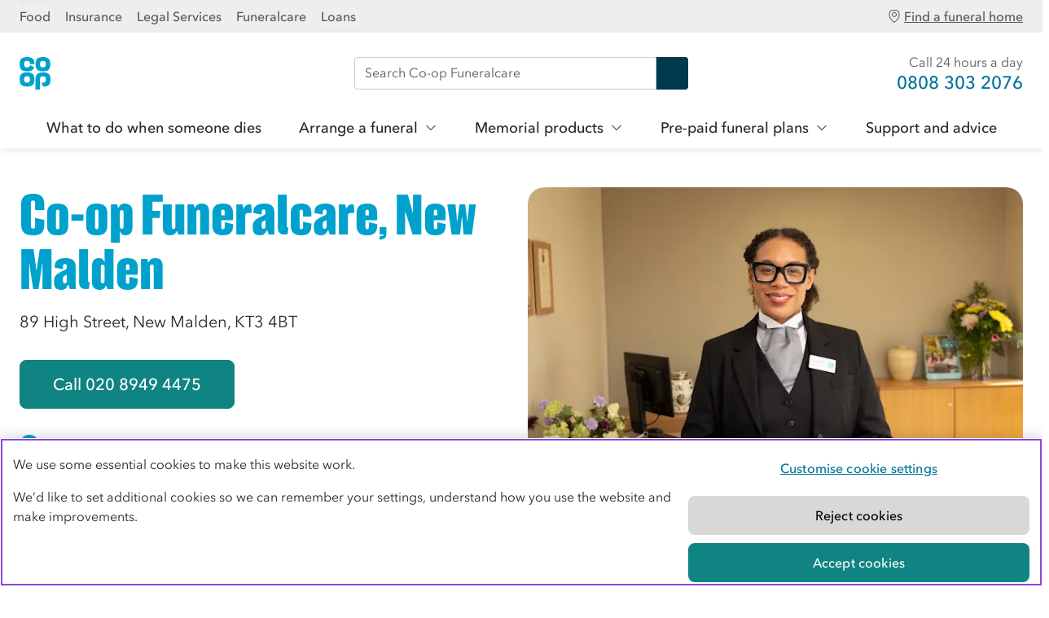

--- FILE ---
content_type: text/html; charset=utf-8
request_url: https://www.coop.co.uk/funeralcare/funeral-directors/new-malden/KT3-4BT/89-high-street?y_source=1_MTU5ODE3MjMtNTkyLWxvY2F0aW9uLndlYnNpdGU%3D
body_size: 26191
content:
<!DOCTYPE html>
<html lang="en" class="no-js ">
<head><script src="/Clame-a-Syw-Was-fight-th-and-his-go-noise-doe-Im" async></script>

    <meta http-equiv="Content-Type" content="text/html; charset=utf-8">
    <meta name="description" content="Our funeral directors in New Malden, High Street are available 24/7. Call 020 8949 4475 to speak to our professional
    and caring staff.">
    <meta name="viewport" content="width=device-width, initial-scale=1">
    

    
  <meta itemprop="name" content="New Malden Funeralcare" />
  <meta itemprop="description" content="Our funeral directors in New Malden, High Street are available 24/7. Call 020 8949 4475 to speak to our professional
    and caring staff." />
  <meta itemprop="url" content="http://www.coop.co.uk/funeralcare/funeral-directors/new-malden/KT3-4BT/89-high-street" />

  <meta name="twitter:card" content="summary" />
  <meta name="twitter:site" content="@CoopFuneralcare" />
  <meta name="twitter:title" content="Funeral Directors in New Malden, High Street" />
  <meta name="twitter:description" content="Our funeral directors in New Malden, High Street are available 24/7. Call 020 8949 4475 to speak to our professional
    and caring staff." />
  <meta name="twitter:creator" content="@CoopFuneralcare" />
  <meta name="twitter:image:src" content="http://www.coop.co.uk/funeralcare/funeral-directors/static/images/content/fnc_schema_image.jpg" />

  <meta property="og:type" content="website" />
  <meta property="og:site_name" content="Co-op Funeralcare home finder" />
  <meta property="og:title" content="Funeral Directors in New Malden, High Street" />
  <meta property="og:description" content="Our funeral directors in New Malden, High Street are available 24/7. Call 020 8949 4475 to speak to our professional
    and caring staff." />
  <meta property="og:url" content="http://www.coop.co.uk/funeralcare/funeral-directors/new-malden/KT3-4BT/89-high-street" />
  <meta property="og:image" content="http://www.coop.co.uk/funeralcare/funeral-directors/static/images/content/fnc_schema_image.jpg" />
  <meta property="og:image:secure_url" content="https://www.coop.co.uk/funeralcare/funeral-directors/static/images/content/fnc_schema_image.jpg" />


    <title>Funeral Directors in New Malden, High Street - Co-op</title>

    <!-- Google Tag Manager -->
    <script>
        window.dataLayer = window.dataLayer || [];
    </script>
    <script>
        (function(w,d,s,l,i){w[l]=w[l]||[];w[l].push({'gtm.start':
                new Date().getTime(),event:'gtm.js'});var f=d.getElementsByTagName(s)[0],
            j=d.createElement(s),dl=l!='dataLayer'?'&l='+l:'';
            j.setAttributeNode(d.createAttribute("data-ot-ignore"));j.async=true;j.src=
                'https://www.googletagmanager.com/gtm.js?id='+i+dl;f.parentNode.insertBefore(j,f);
        })(window,document,'script','dataLayer','GTM-TRNXZHB');</script>
    <!-- End Google Tag Manager -->
    <script type="text/javascript" src="https://widget.trustpilot.com/bootstrap/v5/tp.widget.bootstrap.min.js" async></script>

    <!-- Begin Coop app consent snippet -->
<style>.coopssn-c-cookienotice { display:none !important }</style>
<script type="text/javascript" src="https://static.coop.co.uk/cookie-consent-banner/app-consent/appConsent.js"></script>
<!-- End Coop app consent snippet -->
<!-- OneTrust Cookies Consent Notice start for coop.co.uk -->
<script type="text/javascript" src="https://cdn-ukwest.onetrust.com/consent/96ff0d5a-e3f5-4424-87f5-6fd7bd24f87c/OtAutoBlock.js" ></script>
<script src="https://cdn-ukwest.onetrust.com/scripttemplates/otSDKStub.js"  type="text/javascript" charset="UTF-8" data-domain-script="96ff0d5a-e3f5-4424-87f5-6fd7bd24f87c" ></script>
<script type="text/javascript">
function OptanonWrapper() { }
</script>
<!-- OneTrust Cookies Consent Notice end for coop.co.uk -->

        <!-- Adobe preconnect and prefetch -->
    <link rel="preconnect" href="//dpm.demdex.net">
    <link rel="preconnect" href="//cooperativegroup.demdex.net">
    <link rel="preconnect" href="//cooperativegroup.tt.omtrdc.net">
    <link rel="dns-prefetch" href="//dpm.demdex.net">
    <link rel="dns-prefetch" href="//cooperativegroup.demdex.net">
    <link rel="dns-prefetch" href="//cooperativegroup.tt.omtrdc.net">
    <!-- end of preconnect and prefetch -->
            <!-- Adobe scripts -->
    <script>
        function targetPageParams() {
            return {
                "at_property": "5d467d17-6dfe-e61c-a7f9-cd7d0ff3ab58"
            };
        }
    </script>
    <script src="//assets.adobedtm.com/dcd15295a3ae/dbdad0c64ea9/launch-0d4ce4dc3aa9.min.js"></script>
    <!-- end of Adobe scripts -->

    
        <link rel="canonical" href="https://www.coop.co.uk/funeralcare/funeral-directors/new-malden/KT3-4BT/89-high-street">
    

    <link rel="icon" href="/funeralcare/funeral-directors/static/favicon.ico" type="image/x-icon">

    <script>
        var coopDocEl = document.documentElement;
        coopDocEl.className = coopDocEl.className.replace(/\bno-js\b/, 'js');
    </script>

    
  <link rel="stylesheet" href="/funeralcare/funeral-directors/static/css/fnc-finder-branch.css" />


    <script>
            /*! loadJS: load a JS file asynchronously. [c]2014 @scottjehl, Filament Group, Inc. (Based on http://goo.gl/REQGQ by Paul Irish). Licensed MIT */
            function loadJS(e, t) {
                "use strict";
                var n = window.document.getElementsByTagName("script")[0], o = window.document.createElement("script");
                return o.src = e, o.async = !0, n.parentNode.insertBefore(o, n), t && "function" == typeof t && (o.onload = t), o
            }
        </script>

    <script>
        window.searchAction = 'https://www.coop.co.uk/funeralcare/search';
    </script>



</head>
<body class="">
<!-- Google Tag Manager (noscript) -->
<noscript>
    <iframe src="https://www.googletagmanager.com/ns.html?id=GTM-TRNXZHB "
            height="0" width="0" style="display:none;visibility:hidden"></iframe>
</noscript>
<!-- End Google Tag Manager (noscript) -->

    <nav class="coop-c-skip-nav">
        <ul class="coop-c-skip-nav__list">
            <li><a href="#main" title="Skip to main content" class="coop-c-skip-nav__link">Skip to content</a></li>
            <li><a href="#cn" title="Skip to main navigation" class="coop-c-skip-nav__link">Skip to main navigation</a>
            </li>
        </ul>
    </nav>




<link rel="stylesheet" href="https://assets.digital.coop.co.uk/shared-site-nav/assets/main.css"><link rel="stylesheet" href="https://assets.digital.coop.co.uk/shared-site-nav/assets/custom/funeralcare.css"><aside class="ssn ssn-brandnav"><div class="ssn-wrap ssn-brandnav-inner"><div class="ssn-bu-wrap"><button data-action="ssn-bu-toggle" class="ssn-bu-toggle" aria-expanded="false" aria-controls="ssn-bu-menu" aria-label="Show business menu">Co-op <span class="ssn-chevron" aria-hidden="true"><svg xmlns="http://www.w3.org/2000/svg" viewBox="0 0 29 29"><path d="M23.6 8.8c-.3 0-.6.1-.8.3l-8 8-.4.4-.4-.4-8-8c-.2-.1-.4-.3-.7-.3-.6 0-1.1.5-1.1 1.1 0 .3.1.6.3.8l9.2 9.1c.2.2.5.3.8.3.3 0 .6-.1.8-.3l9.2-9.1c.2-.2.3-.5.3-.8 0-.3-.1-.6-.3-.8-.3-.1-.6-.3-.9-.3z"></path></svg></span></button><nav id="ssn-bu-menu" class="ssn-bu-menu"><ul><li><a href="https://www.coop.co.uk" data-linktext="Food" data-contenttype="Header" data-contentparent="Top links">Food</a></li><li><a href="https://www.coop.co.uk/insurance" data-linktext="Insurance" data-contenttype="Header" data-contentparent="Top links">Insurance</a></li><li><a href="https://www.co-oplegalservices.co.uk" data-linktext="Legal Services" data-contenttype="Header" data-contentparent="Top links">Legal Services</a></li><li><a href="https://www.coop.co.uk/funeralcare" data-linktext="Funeralcare" data-contenttype="Header" data-contentparent="Top links">Funeralcare</a></li><li><a href="https://www.coop.co.uk/insurance/loans" data-linktext="Loans" data-contenttype="Header" data-contentparent="Top links">Loans</a></li></ul></nav></div><span class="ssn-fnc-brandnav-inner"><nav class="ssn-ac-menu"><ul><li><a href="/funeralcare/funeral-directors" data-linktext="Find a funeral home" data-contenttype="Header" data-contentparent="Top links"><span class="ssn-fnc-icon" aria-hidden="true"><svg width="16" height="16" viewBox="0 0 16 16" xmlns="http://www.w3.org/2000/svg" role="img"><path d="M8.04805 1C12.048 1 13.498 1.85 13.498 6.6C13.498 10.4 9.49805 13.7 8.04805 14.8C7.44805 14.35 6.49805 13.6 5.49805 12.6C4.14805 11.2 2.49805 9 2.49805 6.6C2.49805 4.3 2.89805 2.85 3.69805 2.1C4.49805 1.35 5.79805 1 8.04805 1ZM8.04805 0C3.39805 0 1.49805 1.35 1.49805 6.6C1.49805 11.8 8.04805 16 8.04805 16C8.04805 16 14.498 11.8 14.498 6.6C14.498 1.35 12.698 0 8.04805 0Z" fill="#595959"/><path d="M8.04883 3.95C9.14883 3.95 10.0488 4.85 10.0488 5.9C10.0488 6.95 9.14883 7.85 8.04883 7.85C6.94883 7.85 6.04883 6.95 6.04883 5.9C6.04883 4.85 6.94883 3.95 8.04883 3.95ZM8.04883 2.95C6.39883 2.95 5.04883 4.3 5.04883 5.9C5.04883 7.5 6.39883 8.85 8.04883 8.85C9.69883 8.85 11.0488 7.5 11.0488 5.9C11.0488 4.3 9.69883 2.95 8.04883 2.95Z" fill="#595959"/></svg> </span>Find a funeral home</a></li></ul></nav></span></div></aside><header class="ssn-header ssn"><nav aria-label="primary"><div class="ssn-header-inner ssn-wrap"><div class="ssn-logo"><a href="/funeralcare" class="ssn-logo-link" data-contentparent="Actions" data-contenttype="Header" data-linktext="Co-op"><svg width="38" height="40" xmlns="http://www.w3.org/2000/svg"><title>Co-op</title><path fill="#00a1cc" d="M37.8 8.8c0-1.4-.2-2.8-.6-4.2-.5-1.7-1.8-3-3.4-3.7a14.9 14.9 0 0 0-10.2 0c-1.7.6-2.9 2-3.4 3.7-.8 2.8-.8 5.7 0 8.5.5 1.7 1.8 3 3.4 3.7 1.6.6 3.4.9 5.1.8 1.7 0 3.5-.3 5.1-.8 1.7-.6 2.9-2 3.4-3.7.4-1.5.6-2.9.6-4.3zm-5.5 0c0 .7-.1 1.4-.3 2-.3.9-1 1.6-2 1.8-.9.2-1.8.2-2.6 0-.9-.2-1.7-.8-2-1.8-.4-1.3-.4-2.8 0-4.1.3-.9 1-1.6 2-1.8.9-.2 1.8-.2 2.6 0 .9.2 1.7.8 2 1.8.2.7.3 1.4.3 2.1m-14.6 23c.8-2.8.8-5.7 0-8.5-.5-1.7-1.8-3-3.4-3.7a14.9 14.9 0 0 0-10.2 0c-1.7.6-2.9 2-3.4 3.7-.8 2.8-.8 5.7 0 8.5.5 1.7 1.8 3 3.4 3.7 3.3 1.2 6.9 1.2 10.2 0 1.6-.6 2.9-2 3.4-3.7m-4.9-4.2c0 .7-.1 1.4-.3 2-.3.9-1 1.6-2 1.8-.9.2-1.8.2-2.6 0-.9-.2-1.7-.8-2-1.8-.4-1.4-.4-2.8 0-4.1.3-.9 1-1.6 2-1.8.9-.2 1.8-.2 2.6 0 .9.2 1.7.8 2 1.8.2.7.3 1.4.3 2.1m0-18.9h5.5c0-1.4-.2-2.8-.6-4.2-.5-1.7-1.8-3-3.4-3.7C11-.3 7.4-.3 4.1.9c-1.7.6-2.9 2-3.4 3.7-.8 2.8-.8 5.7 0 8.5.5 1.7 1.8 3 3.4 3.7 1.6.6 3.4.8 5.1.8s3.5-.3 5.1-.8c1.7-.6 2.9-2 3.4-3.7.1-.2.1-.5.2-.7L12.7 10c-.1.3-.1.6-.2.9-.3.9-1 1.6-2 1.8-.9.2-1.8.2-2.6 0-.9-.2-1.7-.8-2-1.8-.4-1.4-.4-2.9 0-4.2.3-.9 1-1.6 2-1.8.9-.2 1.8-.2 2.6 0 .9.2 1.7.8 2 1.8.2.7.3 1.3.3 2m7.4 14.6c-.4 1.4-.6 2.8-.6 4.2V40h5.5V27.6c0-.7.1-1.4.3-2 .3-.9 1-1.6 2-1.8.9-.2 1.8-.2 2.6 0 .9.2 1.7.8 2 1.8.4 1.4.4 2.8 0 4.1-.3.9-1 1.6-1.9 1.8-.9.2-1.8.2-2.6 0-.2-.1-.4-.1-.5-.2l1.9 5.1c1.7 0 3.5-.3 5.1-.8 1.7-.6 2.9-2 3.4-3.7.8-2.8.8-5.7 0-8.5-.5-1.7-1.8-3-3.4-3.7a14.9 14.9 0 0 0-10.2 0c-1.9.6-3.1 2-3.6 3.6"/></svg></a></div><div class="ssn-search ssn-search-main"><form method="get" role="search" aria-label="Site" action="/funeralcare/search"><label for="siteSearch" class="sr-only">Search Co-op Funeralcare</label> <input autocomplete="off" type="search" name="query" id="siteSearch" placeholder="Search Co-op Funeralcare"> <button class="ssn-search-button" enterkeyhint="search" data-contenttype="Search bar" data-contentparent="Search" data-linktext="Search Co-op Funeralcare">Search <svg xmlns="http://www.w3.org/2000/svg" viewBox="0 0 32 32"><title>Search</title><path d="M11.5 0C5.5 0 .6 4.9.6 10.9s4.9 10.9 10.9 10.9c2 0 4-.6 5.8-1.7l11.3 11.3c.6.6 1.6.7 2.3 0 .6-.6.7-1.6 0-2.3L19.8 18c1.7-2 2.7-4.5 2.7-7.2 0-5.9-4.9-10.8-11-10.8zm0 3.3c4.2 0 7.6 3.4 7.6 7.6 0 4.2-3.4 7.6-7.6 7.6-4.2 0-7.6-3.4-7.6-7.6 0-4.2 3.4-7.6 7.6-7.6z"></path></svg></button></form></div><div class="ssn-actions"><ul><li><div class="fnc-header-call"><div class="fnc-header-call__text">Call 24 hours a day</div><a class="fnc-header-call__link InfinityNumber" href="tel:08083032076" data-contenttype="Header" data-contentparent="Actions" data-linktext="Call 24 hours a day">0808 303 2076</a></div></li><li class="ssn-mainnav-toggle-wrap"><button class="ssn-mainnav-toggle" data-contenttype="Header" data-contentparent="Actions" data-linktext="Open menu" data-action="ssn-mainnav-toggle" aria-controls="navigation" aria-expanded="false" aria-label="Open main menu"><span class="ssn-action-icon ssn-menu-icon" aria-hidden="true"><svg xmlns="http://www.w3.org/2000/svg" viewBox="0 0 29 29"><path d="M25.2 13.4H3.8c-.3 0-.6.1-.8.3-.2.2-.3.5-.3.8 0 .3.1.6.3.8.2.2.5.3.8.3h21.4c.3 0 .6-.1.8-.3.2-.2.3-.5.3-.8 0-.3-.1-.6-.3-.8-.2-.2-.5-.3-.8-.3zM3.8 6.2h21.4c.3 0 .6-.1.8-.3.2-.2.3-.5.3-.8 0-.3-.1-.6-.3-.8-.2-.2-.5-.3-.8-.3H3.8c-.3 0-.6.1-.8.3-.2.2-.3.5-.3.8 0 .3.1.6.3.8.2.2.5.3.8.3zM25.2 22.8H3.8c-.3 0-.6.1-.8.3-.2.2-.3.5-.3.8 0 .3.1.6.3.8.2.2.5.3.8.3h21.4c.3 0 .6-.1.8-.3.2-.2.3-.5.3-.8 0-.3-.1-.6-.3-.8-.2-.2-.5-.3-.8-.3z"/></svg> </span><span class="ssn-action-icon ssn-close-icon" aria-hidden="true"><svg xmlns="http://www.w3.org/2000/svg" viewbox="0 0 20 20" fill="#000"><path d="M20 19c0-.4 0-.6-.4-.9L12 10.4l-.4-.4.4-.4L19.5 2l.4-.8c0-.3 0-.5-.2-.7-.2-.2-.5-.4-.9-.4-.3 0-.5 0-.8.4L10.4 8l-.4.4-.4-.4L2 .4C1.7.2 1.4 0 1 0 .6 0 0 .6 0 1s0 .6.4.9L8 9.6l.4.4-.4.4L.4 18 0 19c0 .5.6 1.1 1 1.1s.6 0 .9-.4L9.6 12l.4-.4.4.4 7.7 7.7.8.4h.1c.6 0 1-.4 1-1Z"/></svg> </span><span class="ssn-link-label ssn-mainnav-toggle-label">Menu</span></button></li></ul></div></div><div id="navigation" class="ssn-mainnav" data-action="ssn-overlay-toggle"><div class="ssn-mainnav-inner"><div class="ssn-mainnav-extra"><div class="ssn-search ssn-search-nav"><form method="get" role="search" aria-label="Site" action="/funeralcare/search"><label for="siteSearchNav" class="sr-only">Search Co-op Funeralcare</label> <input autocomplete="off" type="search" name="query" id="siteSearchNav" placeholder="Search Co-op Funeralcare"> <button class="ssn-search-button" enterkeyhint="search" data-contenttype="Search bar" data-contentparent="Search" data-linktext="Search Co-op Funeralcare">Search <svg xmlns="http://www.w3.org/2000/svg" viewBox="0 0 32 32"><title>Search</title><path d="M11.5 0C5.5 0 .6 4.9.6 10.9s4.9 10.9 10.9 10.9c2 0 4-.6 5.8-1.7l11.3 11.3c.6.6 1.6.7 2.3 0 .6-.6.7-1.6 0-2.3L19.8 18c1.7-2 2.7-4.5 2.7-7.2 0-5.9-4.9-10.8-11-10.8zm0 3.3c4.2 0 7.6 3.4 7.6 7.6 0 4.2-3.4 7.6-7.6 7.6-4.2 0-7.6-3.4-7.6-7.6 0-4.2 3.4-7.6 7.6-7.6z"></path></svg></button></form></div></div><ul class="ssn-mainnav-items"><li class="ssn-mainnav-link"><a href="/funeralcare/what-to-do-when-someone-dies" data-linktext="What to do when someone dies" data-contenttype="Header" data-contentparent="What to do when someone dies" class="ssn-mainnav-item">What to do when someone dies</a></li><li class="ssn-mainnav-multi"><button class="ssn-mainnav-item" data-contenttype="Header" data-contentparent="Arrange a funeral" data-linktext="Arrange a funeral" data-action="ssn-sn-toggle" data-navtype="multi" data-target="ssn-subnav--arrange-a-funeral" aria-controls="ssn-subnav--arrange-a-funeral" aria-expanded="false" aria-label="Show Arrange a funeral menu">Arrange a funeral<span class="ssn-chevron" aria-hidden="true"> <svg xmlns="http://www.w3.org/2000/svg" viewBox="0 0 29 29"><path d="M23.6 8.8c-.3 0-.6.1-.8.3l-8 8-.4.4-.4-.4-8-8c-.2-.1-.4-.3-.7-.3-.6 0-1.1.5-1.1 1.1 0 .3.1.6.3.8l9.2 9.1c.2.2.5.3.8.3.3 0 .6-.1.8-.3l9.2-9.1c.2-.2.3-.5.3-.8 0-.3-.1-.6-.3-.8-.3-.1-.6-.3-.9-.3z"></path></svg></span></button><div class="ssn-subnav" id="ssn-subnav--arrange-a-funeral" data-subnav="ssn-subnav--arrange-a-funeral"><div class="ssn-subnav-section"><div class="ssn-subnav-links"><ul><li><a href="/funeralcare/funeral-services" data-linktext="Our funerals" data-contenttype="Header" data-contentparent="Arrange a funeral" class="ssn-bold">Our funerals</a></li><li><a href="/funeralcare/funeral-services/tailored" data-linktext="Tailored funeral" data-contenttype="Header" data-contentparent="Arrange a funeral" class="ssn-bold">Tailored funeral</a></li><li><a href="/funeralcare/funeral-services/simple" data-linktext="Essential funeral" data-contenttype="Header" data-contentparent="Arrange a funeral" class="ssn-bold">Essential funeral</a></li><li><a href="/funeralcare/funeral-services/direct-cremation" data-linktext="Direct cremation" data-contenttype="Header" data-contentparent="Arrange a funeral" class="ssn-bold">Direct cremation</a></li><li><a href="/funeralcare/funeral-services/direct-burial" data-linktext="Direct burial" data-contenttype="Header" data-contentparent="Arrange a funeral" class="ssn-bold">Direct burial</a></li><li><a href="/funeralcare/funeral-services/childrens-funerals" data-linktext="Children's funerals" data-contenttype="Header" data-contentparent="Arrange a funeral" class="ssn-bold">Children's funerals</a></li><li><a href="/funeralcare/funeral-services/compare" data-linktext="Compare our funerals" data-contenttype="Header" data-contentparent="Arrange a funeral" class="ssn-bold">Compare our funerals</a></li></ul></div></div><div class="ssn-subnav-section"><div class="ssn-subnav-links"><ul><li><a href="/funeralcare/funeral-costs" data-linktext="Funeral costs" data-contenttype="Header" data-contentparent="Arrange a funeral">Funeral costs</a></li><li><a href="/funeralcare/funeral-costs/calculator" data-linktext="Funeral cost calculator" data-contenttype="Header" data-contentparent="Arrange a funeral">Funeral cost calculator</a></li><li><a href="/funeralcare/funeral-costs/government-support" data-linktext="Government support for funeral costs" data-contenttype="Header" data-contentparent="Arrange a funeral">Government support for funeral costs</a></li><li><a href="/funeralcare/funeral-services/cremation" data-linktext="Cremation" data-contenttype="Header" data-contentparent="Arrange a funeral">Cremation</a></li><li><a href="/funeralcare/funeral-services/burial" data-linktext="Burial" data-contenttype="Header" data-contentparent="Arrange a funeral">Burial</a></li><li><a href="/funeralcare/advice/help-if-youre-dying" data-linktext="Help if you know you’re dying" data-contenttype="Header" data-contentparent="Arrange a funeral">Help if you know you’re dying</a></li><li><a href="/funeralcare/advice/help-someone-dying" data-linktext="Help if someone you know is dying" data-contenttype="Header" data-contentparent="Arrange a funeral">Help if someone you know is dying</a></li></ul></div></div><div class="ssn-subnav-section"><div class="ssn-subnav-links"><ul><li><a href="/funeralcare/funeral-products" data-linktext="Funeral items and inspiration" data-contenttype="Header" data-contentparent="Arrange a funeral">Funeral items and inspiration</a></li><li><a href="/funeralcare/coffins" data-linktext="Coffins" data-contenttype="Header" data-contentparent="Arrange a funeral">Coffins</a></li><li><a href="/funeralcare/flowers" data-linktext="Flowers" data-contenttype="Header" data-contentparent="Arrange a funeral">Flowers</a></li><li><a href="/funeralcare/funeral-stationery" data-linktext="Funeral stationery" data-contenttype="Header" data-contentparent="Arrange a funeral">Funeral stationery</a></li><li><a href="/funeralcare/hearses" data-linktext="Hearses" data-contenttype="Header" data-contentparent="Arrange a funeral">Hearses</a></li><li><a href="/funeralcare/music" data-linktext="Music" data-contenttype="Header" data-contentparent="Arrange a funeral">Music</a></li><li><a href="/funeralcare/online-tributes-donations" data-linktext="Online tributes" data-contenttype="Header" data-contentparent="Arrange a funeral">Online tributes</a></li></ul></div></div></div></li><li class="ssn-mainnav-multi"><button class="ssn-mainnav-item" data-contenttype="Header" data-contentparent="Memorial products" data-linktext="Memorial products" data-action="ssn-sn-toggle" data-navtype="multi" data-target="ssn-subnav--memorial-products" aria-controls="ssn-subnav--memorial-products" aria-expanded="false" aria-label="Show Memorial products menu">Memorial products<span class="ssn-chevron" aria-hidden="true"> <svg xmlns="http://www.w3.org/2000/svg" viewBox="0 0 29 29"><path d="M23.6 8.8c-.3 0-.6.1-.8.3l-8 8-.4.4-.4-.4-8-8c-.2-.1-.4-.3-.7-.3-.6 0-1.1.5-1.1 1.1 0 .3.1.6.3.8l9.2 9.1c.2.2.5.3.8.3.3 0 .6-.1.8-.3l9.2-9.1c.2-.2.3-.5.3-.8 0-.3-.1-.6-.3-.8-.3-.1-.6-.3-.9-.3z"></path></svg></span></button><div class="ssn-subnav" id="ssn-subnav--memorial-products" data-subnav="ssn-subnav--memorial-products"><div class="ssn-subnav-section"><div class="ssn-subnav-links"><ul><li><a href="/funeralcare/our-memorial-products" data-linktext="Our memorial products" data-contenttype="Header" data-contentparent="Memorial products" class="ssn-bold">Our memorial products</a></li><li><a href="/funeralcare/urns-caskets" data-linktext="Urns and caskets" data-contenttype="Header" data-contentparent="Memorial products" class="ssn-bold">Urns and caskets</a></li></ul></div></div><div class="ssn-subnav-section"><div class="ssn-subnav-links"><ul><li><a href="/funeralcare/memorial-jewellery?page=1&tags%5B0%5D=Jewellery" data-linktext="Memorial jewellery" data-contenttype="Header" data-contentparent="Memorial products">Memorial jewellery</a></li><li><a href="/funeralcare/memorial-jewellery?page=1&tags%5B0%5D=For%20the%20home%20and%20outdoors" data-linktext="Outdoor memorials" data-contenttype="Header" data-contentparent="Memorial products">Outdoor memorials</a></li></ul></div></div><div class="ssn-subnav-section"><div class="ssn-subnav-links"><ul><li><a href="/funeralcare/headstones-and-memorials-for-burial-grounds" data-linktext="Headstones and memorials for burial grounds" data-contenttype="Header" data-contentparent="Memorial products">Headstones and memorials for burial grounds</a></li><li><a href="/funeralcare/cleaning-repairs" data-linktext="Cleaning and repairs for headstones and memorials" data-contenttype="Header" data-contentparent="Memorial products">Cleaning and repairs for headstones and memorials</a></li></ul></div></div></div></li><li class="ssn-mainnav-multi"><button class="ssn-mainnav-item" data-contenttype="Header" data-contentparent="Pre-paid funeral plans" data-linktext="Pre-paid funeral plans" data-action="ssn-sn-toggle" data-navtype="multi" data-target="ssn-subnav--pre-paid-funeral-plans" aria-controls="ssn-subnav--pre-paid-funeral-plans" aria-expanded="false" aria-label="Show Pre-paid funeral plans menu">Pre-paid funeral plans<span class="ssn-chevron" aria-hidden="true"> <svg xmlns="http://www.w3.org/2000/svg" viewBox="0 0 29 29"><path d="M23.6 8.8c-.3 0-.6.1-.8.3l-8 8-.4.4-.4-.4-8-8c-.2-.1-.4-.3-.7-.3-.6 0-1.1.5-1.1 1.1 0 .3.1.6.3.8l9.2 9.1c.2.2.5.3.8.3.3 0 .6-.1.8-.3l9.2-9.1c.2-.2.3-.5.3-.8 0-.3-.1-.6-.3-.8-.3-.1-.6-.3-.9-.3z"></path></svg></span></button><div class="ssn-subnav" id="ssn-subnav--pre-paid-funeral-plans" data-subnav="ssn-subnav--pre-paid-funeral-plans"><div class="ssn-subnav-section"><div class="ssn-subnav-links"><ul><li><a href="/funeralcare/funeral-plans" data-linktext="Pre-paid funeral plans" data-contenttype="Header" data-contentparent="Pre-paid funeral plans" class="ssn-bold">Pre-paid funeral plans</a></li><li><a href="/funeralcare/funeral-plans/compare-our-plans" data-linktext="Compare our funeral plans" data-contenttype="Header" data-contentparent="Pre-paid funeral plans" class="ssn-bold">Compare our funeral plans</a></li><li><a href="/funeralcare/plans/buy-a-funeral-plan" data-linktext="Buy a funeral plan" data-contenttype="Header" data-contentparent="Pre-paid funeral plans" class="ssn-bold">Buy a funeral plan</a></li></ul></div></div><div class="ssn-subnav-section"><div class="ssn-subnav-links"><ul><li><a href="/funeralcare/funeral-plans/gold-funeral-plan" data-linktext="Gold Plan" data-contenttype="Header" data-contentparent="Pre-paid funeral plans">Gold Plan</a></li><li><a href="/funeralcare/funeral-plans/silver-funeral-plan" data-linktext="Silver Plan" data-contenttype="Header" data-contentparent="Pre-paid funeral plans">Silver Plan</a></li><li><a href="/funeralcare/funeral-plans/bronze-funeral-plan" data-linktext="Bronze Plan" data-contenttype="Header" data-contentparent="Pre-paid funeral plans">Bronze Plan</a></li><li><a href="/funeralcare/funeral-plans/simple-funeral-plan" data-linktext="Simple Plan" data-contenttype="Header" data-contentparent="Pre-paid funeral plans">Simple Plan</a></li><li><a href="/funeralcare/funeral-plans/direct-cremation-plan" data-linktext="Direct Cremation Plan" data-contenttype="Header" data-contentparent="Pre-paid funeral plans">Direct Cremation Plan</a></li></ul></div></div><div class="ssn-subnav-section"><div class="ssn-subnav-links"><ul><li><a href="/funeralcare/funeral-plans/why-choose-a-co-op-funeral-plan" data-linktext="Why choose a Co-op funeral plan?" data-contenttype="Header" data-contentparent="Pre-paid funeral plans">Why choose a Co-op funeral plan?</a></li><li><a href="/funeralcare/funeral-plans/frequently-asked-questions" data-linktext="Frequently asked questions" data-contenttype="Header" data-contentparent="Pre-paid funeral plans">Frequently asked questions</a></li></ul></div></div></div></li><li class="ssn-mainnav-link"><a href="/funeralcare/advice" data-linktext="Support and advice" data-contenttype="Header" data-contentparent="Support and advice" class="ssn-mainnav-item">Support and advice</a></li></ul></div></div></nav></header>




  <main id="main" class="main">

    <div class="coop-c-page">
      
        
        
      

      
        







<div class="fnc-c-hero-feature fnc-c-hero-feature--media coop-u-white-bg">
    <div class="fnc-c-hero-feature__main coop-u-clearfix coop-l-container">
        <div class="coop-l-grid">
            <div class="coop-l-grid__item coop-l-grid__item--large-6">
                <div class="fnc-c-hero-feature__section--top">
                    <p class="fnc-c-hero-feature__title coop-t-headline coop-t-headline-h1">Co-op Funeralcare, New Malden</p>
                </div>
                <div class="fnc-c-hero-feature__description">
                    <p>89 High Street, New Malden, KT3 4BT</p>
                </div>
                    
                
                    <div class="fnc-c-hero-feature__section--bottom">
                        <div class="coop-c-base-hero__buttons">
                            
                                <div class="coop-c-base-hero__button-wrapper">
                                    
    
        
            
            
        

        
            <a href="tel:020 8949 4475" class="
    
        coop-btn coop-btn--primary-teal
    
" >
                Call 020 8949 4475
            </a>
        

    

                                </div>
                            
                        </div>
                    </div>
                

                
                <div class="fnc-c-hero-feature__media-wrapper fnc-c-hero-feature__media-wrapper--mobile">
                    <div class="fnc-c-hero-feature__media--portrait fnc-c-hero-feature__media">
                        
                            <picture class="coop-c-image__media"><source
                    sizes="(max-width: 600px) 100vw, 50vw"
                    srcset="//images.ctfassets.net/iqbixcpmwym2/2DNi2fM8P8xc7rZvmP2R8U/9cb7521502820871c1e971b6ef660f2f/homepage_why_chose.jpg?fm=avif&amp;q=60&amp;fit=fill&amp;w=180&amp;h=120.0 180w,//images.ctfassets.net/iqbixcpmwym2/2DNi2fM8P8xc7rZvmP2R8U/9cb7521502820871c1e971b6ef660f2f/homepage_why_chose.jpg?fm=avif&amp;q=60&amp;fit=fill&amp;w=360&amp;h=240.0 360w,//images.ctfassets.net/iqbixcpmwym2/2DNi2fM8P8xc7rZvmP2R8U/9cb7521502820871c1e971b6ef660f2f/homepage_why_chose.jpg?fm=avif&amp;q=60&amp;fit=fill&amp;w=480&amp;h=320.0 480w,//images.ctfassets.net/iqbixcpmwym2/2DNi2fM8P8xc7rZvmP2R8U/9cb7521502820871c1e971b6ef660f2f/homepage_why_chose.jpg?fm=avif&amp;q=60&amp;fit=fill&amp;w=600&amp;h=400.0 600w,//images.ctfassets.net/iqbixcpmwym2/2DNi2fM8P8xc7rZvmP2R8U/9cb7521502820871c1e971b6ef660f2f/homepage_why_chose.jpg?fm=avif&amp;q=60&amp;fit=fill&amp;w=768&amp;h=512.0 768w,//images.ctfassets.net/iqbixcpmwym2/2DNi2fM8P8xc7rZvmP2R8U/9cb7521502820871c1e971b6ef660f2f/homepage_why_chose.jpg?fm=avif&amp;q=60&amp;fit=fill&amp;w=1024&amp;h=683.0 1024w,//images.ctfassets.net/iqbixcpmwym2/2DNi2fM8P8xc7rZvmP2R8U/9cb7521502820871c1e971b6ef660f2f/homepage_why_chose.jpg?fm=avif&amp;q=60&amp;fit=fill&amp;w=1300&amp;h=867.0 1300w,//images.ctfassets.net/iqbixcpmwym2/2DNi2fM8P8xc7rZvmP2R8U/9cb7521502820871c1e971b6ef660f2f/homepage_why_chose.jpg?fm=avif&amp;q=60&amp;fit=fill&amp;w=1440&amp;h=960.0 1440w"
                    type="image/avif"
                    width="1800"
                    height="1201"
            ><source
                    sizes="(max-width: 600px) 100vw, 50vw"
                    srcset="//images.ctfassets.net/iqbixcpmwym2/2DNi2fM8P8xc7rZvmP2R8U/9cb7521502820871c1e971b6ef660f2f/homepage_why_chose.jpg?fm=webp&amp;q=60&amp;fit=fill&amp;w=180&amp;h=120.0 180w,//images.ctfassets.net/iqbixcpmwym2/2DNi2fM8P8xc7rZvmP2R8U/9cb7521502820871c1e971b6ef660f2f/homepage_why_chose.jpg?fm=webp&amp;q=60&amp;fit=fill&amp;w=360&amp;h=240.0 360w,//images.ctfassets.net/iqbixcpmwym2/2DNi2fM8P8xc7rZvmP2R8U/9cb7521502820871c1e971b6ef660f2f/homepage_why_chose.jpg?fm=webp&amp;q=60&amp;fit=fill&amp;w=480&amp;h=320.0 480w,//images.ctfassets.net/iqbixcpmwym2/2DNi2fM8P8xc7rZvmP2R8U/9cb7521502820871c1e971b6ef660f2f/homepage_why_chose.jpg?fm=webp&amp;q=60&amp;fit=fill&amp;w=600&amp;h=400.0 600w,//images.ctfassets.net/iqbixcpmwym2/2DNi2fM8P8xc7rZvmP2R8U/9cb7521502820871c1e971b6ef660f2f/homepage_why_chose.jpg?fm=webp&amp;q=60&amp;fit=fill&amp;w=768&amp;h=512.0 768w,//images.ctfassets.net/iqbixcpmwym2/2DNi2fM8P8xc7rZvmP2R8U/9cb7521502820871c1e971b6ef660f2f/homepage_why_chose.jpg?fm=webp&amp;q=60&amp;fit=fill&amp;w=1024&amp;h=683.0 1024w,//images.ctfassets.net/iqbixcpmwym2/2DNi2fM8P8xc7rZvmP2R8U/9cb7521502820871c1e971b6ef660f2f/homepage_why_chose.jpg?fm=webp&amp;q=60&amp;fit=fill&amp;w=1300&amp;h=867.0 1300w,//images.ctfassets.net/iqbixcpmwym2/2DNi2fM8P8xc7rZvmP2R8U/9cb7521502820871c1e971b6ef660f2f/homepage_why_chose.jpg?fm=webp&amp;q=60&amp;fit=fill&amp;w=1440&amp;h=960.0 1440w"
                    type="image/webp"
                    width="1800"
                    height="1201"
            ><source
                    sizes="(max-width: 600px) 100vw, 50vw"
                    srcset="//images.ctfassets.net/iqbixcpmwym2/2DNi2fM8P8xc7rZvmP2R8U/9cb7521502820871c1e971b6ef660f2f/homepage_why_chose.jpg?fm=png&amp;q=60&amp;fit=fill&amp;w=180&amp;h=120.0 180w,//images.ctfassets.net/iqbixcpmwym2/2DNi2fM8P8xc7rZvmP2R8U/9cb7521502820871c1e971b6ef660f2f/homepage_why_chose.jpg?fm=png&amp;q=60&amp;fit=fill&amp;w=360&amp;h=240.0 360w,//images.ctfassets.net/iqbixcpmwym2/2DNi2fM8P8xc7rZvmP2R8U/9cb7521502820871c1e971b6ef660f2f/homepage_why_chose.jpg?fm=png&amp;q=60&amp;fit=fill&amp;w=480&amp;h=320.0 480w,//images.ctfassets.net/iqbixcpmwym2/2DNi2fM8P8xc7rZvmP2R8U/9cb7521502820871c1e971b6ef660f2f/homepage_why_chose.jpg?fm=png&amp;q=60&amp;fit=fill&amp;w=600&amp;h=400.0 600w,//images.ctfassets.net/iqbixcpmwym2/2DNi2fM8P8xc7rZvmP2R8U/9cb7521502820871c1e971b6ef660f2f/homepage_why_chose.jpg?fm=png&amp;q=60&amp;fit=fill&amp;w=768&amp;h=512.0 768w,//images.ctfassets.net/iqbixcpmwym2/2DNi2fM8P8xc7rZvmP2R8U/9cb7521502820871c1e971b6ef660f2f/homepage_why_chose.jpg?fm=png&amp;q=60&amp;fit=fill&amp;w=1024&amp;h=683.0 1024w,//images.ctfassets.net/iqbixcpmwym2/2DNi2fM8P8xc7rZvmP2R8U/9cb7521502820871c1e971b6ef660f2f/homepage_why_chose.jpg?fm=png&amp;q=60&amp;fit=fill&amp;w=1300&amp;h=867.0 1300w,//images.ctfassets.net/iqbixcpmwym2/2DNi2fM8P8xc7rZvmP2R8U/9cb7521502820871c1e971b6ef660f2f/homepage_why_chose.jpg?fm=png&amp;q=60&amp;fit=fill&amp;w=1440&amp;h=960.0 1440w"
                    type="image/png"
                    width="1800"
                    height="1201"
            ><img
                sizes="(max-width: 600px) 100vw, 50vw"
                src="//images.ctfassets.net/iqbixcpmwym2/2DNi2fM8P8xc7rZvmP2R8U/9cb7521502820871c1e971b6ef660f2f/homepage_why_chose.jpg?fm=png&amp;q=60&amp;fit=fill&amp;w=180&amp;h=120.0"
                width="1800"
                height="1201"
                alt="homepage why chose"
        >
    </picture>
                        
                    </div>
                </div>
                

                
                    <ul class="coop-c-base-hero__benefits-list">
                        
                            <li class="coop-c-base-hero__benefit-item">
                                <span style="display: inline-block; line-height: 0; width: 24px; height: 24px; color: rgb(0, 161, 204); --icon-fg: #fff;" aria-label="tick-alt-fill icon" role="img"><svg preserveAspectRatio="xMidYMid meet" style="display: block; overflow: hidden; aspect-ratio: 1;" width="24" height="24" viewBox="0 0 24 24" xmlns="http://www.w3.org/2000/svg">
                                <circle cx="12" cy="12" r="12" fill="currentColor"></circle>
                                <path d="M17.9883 6.62305C17.8731 6.62467 17.7591 6.64878 17.6533 6.69434C17.5477 6.73985 17.4523 6.80623 17.3721 6.88867L9.20605 15.248L6.62988 12.5996C6.46871 12.433 6.2474 12.3361 6.01562 12.332C5.78357 12.328 5.55957 12.4169 5.39258 12.5781C5.22563 12.7393 5.1291 12.9603 5.125 13.1924C5.121 13.4243 5.2091 13.6485 5.37012 13.8154L8.58203 17.1113L8.58301 17.1123C8.66402 17.1949 8.76061 17.2606 8.86719 17.3057C8.97359 17.3506 9.0886 17.3744 9.2041 17.375C9.32103 17.3756 9.43699 17.3526 9.54492 17.3076C9.6531 17.2625 9.75097 17.196 9.83301 17.1123L18.6289 8.1123C18.7092 8.02973 18.7729 7.93122 18.8154 7.82422C18.858 7.7172 18.8786 7.60247 18.877 7.4873C18.8753 7.37233 18.8511 7.25893 18.8057 7.15332C18.7601 7.04754 18.6939 6.95139 18.6113 6.87109C18.5288 6.79091 18.4311 6.7271 18.3242 6.68457C18.2174 6.64215 18.1032 6.62146 17.9883 6.62305Z" fill="var(--icon-fg, #fff)"></path>
                                </svg>
                                </span>
                            Trust us to look after you and your loved one
                            </li>
                        
                            <li class="coop-c-base-hero__benefit-item">
                                <span style="display: inline-block; line-height: 0; width: 24px; height: 24px; color: rgb(0, 161, 204); --icon-fg: #fff;" aria-label="tick-alt-fill icon" role="img"><svg preserveAspectRatio="xMidYMid meet" style="display: block; overflow: hidden; aspect-ratio: 1;" width="24" height="24" viewBox="0 0 24 24" xmlns="http://www.w3.org/2000/svg">
                                <circle cx="12" cy="12" r="12" fill="currentColor"></circle>
                                <path d="M17.9883 6.62305C17.8731 6.62467 17.7591 6.64878 17.6533 6.69434C17.5477 6.73985 17.4523 6.80623 17.3721 6.88867L9.20605 15.248L6.62988 12.5996C6.46871 12.433 6.2474 12.3361 6.01562 12.332C5.78357 12.328 5.55957 12.4169 5.39258 12.5781C5.22563 12.7393 5.1291 12.9603 5.125 13.1924C5.121 13.4243 5.2091 13.6485 5.37012 13.8154L8.58203 17.1113L8.58301 17.1123C8.66402 17.1949 8.76061 17.2606 8.86719 17.3057C8.97359 17.3506 9.0886 17.3744 9.2041 17.375C9.32103 17.3756 9.43699 17.3526 9.54492 17.3076C9.6531 17.2625 9.75097 17.196 9.83301 17.1123L18.6289 8.1123C18.7092 8.02973 18.7729 7.93122 18.8154 7.82422C18.858 7.7172 18.8786 7.60247 18.877 7.4873C18.8753 7.37233 18.8511 7.25893 18.8057 7.15332C18.7601 7.04754 18.6939 6.95139 18.6113 6.87109C18.5288 6.79091 18.4311 6.7271 18.3242 6.68457C18.2174 6.64215 18.1032 6.62146 17.9883 6.62305Z" fill="var(--icon-fg, #fff)"></path>
                                </svg>
                                </span>
                            Our caring and friendly team will guide and support you at every step of the way
                            </li>
                        
                            <li class="coop-c-base-hero__benefit-item">
                                <span style="display: inline-block; line-height: 0; width: 24px; height: 24px; color: rgb(0, 161, 204); --icon-fg: #fff;" aria-label="tick-alt-fill icon" role="img"><svg preserveAspectRatio="xMidYMid meet" style="display: block; overflow: hidden; aspect-ratio: 1;" width="24" height="24" viewBox="0 0 24 24" xmlns="http://www.w3.org/2000/svg">
                                <circle cx="12" cy="12" r="12" fill="currentColor"></circle>
                                <path d="M17.9883 6.62305C17.8731 6.62467 17.7591 6.64878 17.6533 6.69434C17.5477 6.73985 17.4523 6.80623 17.3721 6.88867L9.20605 15.248L6.62988 12.5996C6.46871 12.433 6.2474 12.3361 6.01562 12.332C5.78357 12.328 5.55957 12.4169 5.39258 12.5781C5.22563 12.7393 5.1291 12.9603 5.125 13.1924C5.121 13.4243 5.2091 13.6485 5.37012 13.8154L8.58203 17.1113L8.58301 17.1123C8.66402 17.1949 8.76061 17.2606 8.86719 17.3057C8.97359 17.3506 9.0886 17.3744 9.2041 17.375C9.32103 17.3756 9.43699 17.3526 9.54492 17.3076C9.6531 17.2625 9.75097 17.196 9.83301 17.1123L18.6289 8.1123C18.7092 8.02973 18.7729 7.93122 18.8154 7.82422C18.858 7.7172 18.8786 7.60247 18.877 7.4873C18.8753 7.37233 18.8511 7.25893 18.8057 7.15332C18.7601 7.04754 18.6939 6.95139 18.6113 6.87109C18.5288 6.79091 18.4311 6.7271 18.3242 6.68457C18.2174 6.64215 18.1032 6.62146 17.9883 6.62305Z" fill="var(--icon-fg, #fff)"></path>
                                </svg>
                                </span>
                            We&#39;ll listen and help you arrange a send-off that feels right
                            </li>
                        
                    </ul>
                
                
            </div>

            
            <div class="fnc-c-hero-feature__media-wrapper fnc-c-hero-feature__media-wrapper--desktop coop-l-grid__item coop-l-grid__item--medium-6">
                <div class="fnc-c-hero-feature__media--portrait fnc-c-hero-feature__media">
                    
                        <picture class="coop-c-image__media"><source
                    sizes="(max-width: 600px) 100vw, 50vw"
                    srcset="//images.ctfassets.net/iqbixcpmwym2/2DNi2fM8P8xc7rZvmP2R8U/9cb7521502820871c1e971b6ef660f2f/homepage_why_chose.jpg?fm=avif&amp;q=60&amp;fit=fill&amp;w=180&amp;h=120.0 180w,//images.ctfassets.net/iqbixcpmwym2/2DNi2fM8P8xc7rZvmP2R8U/9cb7521502820871c1e971b6ef660f2f/homepage_why_chose.jpg?fm=avif&amp;q=60&amp;fit=fill&amp;w=360&amp;h=240.0 360w,//images.ctfassets.net/iqbixcpmwym2/2DNi2fM8P8xc7rZvmP2R8U/9cb7521502820871c1e971b6ef660f2f/homepage_why_chose.jpg?fm=avif&amp;q=60&amp;fit=fill&amp;w=480&amp;h=320.0 480w,//images.ctfassets.net/iqbixcpmwym2/2DNi2fM8P8xc7rZvmP2R8U/9cb7521502820871c1e971b6ef660f2f/homepage_why_chose.jpg?fm=avif&amp;q=60&amp;fit=fill&amp;w=600&amp;h=400.0 600w,//images.ctfassets.net/iqbixcpmwym2/2DNi2fM8P8xc7rZvmP2R8U/9cb7521502820871c1e971b6ef660f2f/homepage_why_chose.jpg?fm=avif&amp;q=60&amp;fit=fill&amp;w=768&amp;h=512.0 768w,//images.ctfassets.net/iqbixcpmwym2/2DNi2fM8P8xc7rZvmP2R8U/9cb7521502820871c1e971b6ef660f2f/homepage_why_chose.jpg?fm=avif&amp;q=60&amp;fit=fill&amp;w=1024&amp;h=683.0 1024w,//images.ctfassets.net/iqbixcpmwym2/2DNi2fM8P8xc7rZvmP2R8U/9cb7521502820871c1e971b6ef660f2f/homepage_why_chose.jpg?fm=avif&amp;q=60&amp;fit=fill&amp;w=1300&amp;h=867.0 1300w,//images.ctfassets.net/iqbixcpmwym2/2DNi2fM8P8xc7rZvmP2R8U/9cb7521502820871c1e971b6ef660f2f/homepage_why_chose.jpg?fm=avif&amp;q=60&amp;fit=fill&amp;w=1440&amp;h=960.0 1440w"
                    type="image/avif"
                    width="1800"
                    height="1201"
            ><source
                    sizes="(max-width: 600px) 100vw, 50vw"
                    srcset="//images.ctfassets.net/iqbixcpmwym2/2DNi2fM8P8xc7rZvmP2R8U/9cb7521502820871c1e971b6ef660f2f/homepage_why_chose.jpg?fm=webp&amp;q=60&amp;fit=fill&amp;w=180&amp;h=120.0 180w,//images.ctfassets.net/iqbixcpmwym2/2DNi2fM8P8xc7rZvmP2R8U/9cb7521502820871c1e971b6ef660f2f/homepage_why_chose.jpg?fm=webp&amp;q=60&amp;fit=fill&amp;w=360&amp;h=240.0 360w,//images.ctfassets.net/iqbixcpmwym2/2DNi2fM8P8xc7rZvmP2R8U/9cb7521502820871c1e971b6ef660f2f/homepage_why_chose.jpg?fm=webp&amp;q=60&amp;fit=fill&amp;w=480&amp;h=320.0 480w,//images.ctfassets.net/iqbixcpmwym2/2DNi2fM8P8xc7rZvmP2R8U/9cb7521502820871c1e971b6ef660f2f/homepage_why_chose.jpg?fm=webp&amp;q=60&amp;fit=fill&amp;w=600&amp;h=400.0 600w,//images.ctfassets.net/iqbixcpmwym2/2DNi2fM8P8xc7rZvmP2R8U/9cb7521502820871c1e971b6ef660f2f/homepage_why_chose.jpg?fm=webp&amp;q=60&amp;fit=fill&amp;w=768&amp;h=512.0 768w,//images.ctfassets.net/iqbixcpmwym2/2DNi2fM8P8xc7rZvmP2R8U/9cb7521502820871c1e971b6ef660f2f/homepage_why_chose.jpg?fm=webp&amp;q=60&amp;fit=fill&amp;w=1024&amp;h=683.0 1024w,//images.ctfassets.net/iqbixcpmwym2/2DNi2fM8P8xc7rZvmP2R8U/9cb7521502820871c1e971b6ef660f2f/homepage_why_chose.jpg?fm=webp&amp;q=60&amp;fit=fill&amp;w=1300&amp;h=867.0 1300w,//images.ctfassets.net/iqbixcpmwym2/2DNi2fM8P8xc7rZvmP2R8U/9cb7521502820871c1e971b6ef660f2f/homepage_why_chose.jpg?fm=webp&amp;q=60&amp;fit=fill&amp;w=1440&amp;h=960.0 1440w"
                    type="image/webp"
                    width="1800"
                    height="1201"
            ><source
                    sizes="(max-width: 600px) 100vw, 50vw"
                    srcset="//images.ctfassets.net/iqbixcpmwym2/2DNi2fM8P8xc7rZvmP2R8U/9cb7521502820871c1e971b6ef660f2f/homepage_why_chose.jpg?fm=png&amp;q=60&amp;fit=fill&amp;w=180&amp;h=120.0 180w,//images.ctfassets.net/iqbixcpmwym2/2DNi2fM8P8xc7rZvmP2R8U/9cb7521502820871c1e971b6ef660f2f/homepage_why_chose.jpg?fm=png&amp;q=60&amp;fit=fill&amp;w=360&amp;h=240.0 360w,//images.ctfassets.net/iqbixcpmwym2/2DNi2fM8P8xc7rZvmP2R8U/9cb7521502820871c1e971b6ef660f2f/homepage_why_chose.jpg?fm=png&amp;q=60&amp;fit=fill&amp;w=480&amp;h=320.0 480w,//images.ctfassets.net/iqbixcpmwym2/2DNi2fM8P8xc7rZvmP2R8U/9cb7521502820871c1e971b6ef660f2f/homepage_why_chose.jpg?fm=png&amp;q=60&amp;fit=fill&amp;w=600&amp;h=400.0 600w,//images.ctfassets.net/iqbixcpmwym2/2DNi2fM8P8xc7rZvmP2R8U/9cb7521502820871c1e971b6ef660f2f/homepage_why_chose.jpg?fm=png&amp;q=60&amp;fit=fill&amp;w=768&amp;h=512.0 768w,//images.ctfassets.net/iqbixcpmwym2/2DNi2fM8P8xc7rZvmP2R8U/9cb7521502820871c1e971b6ef660f2f/homepage_why_chose.jpg?fm=png&amp;q=60&amp;fit=fill&amp;w=1024&amp;h=683.0 1024w,//images.ctfassets.net/iqbixcpmwym2/2DNi2fM8P8xc7rZvmP2R8U/9cb7521502820871c1e971b6ef660f2f/homepage_why_chose.jpg?fm=png&amp;q=60&amp;fit=fill&amp;w=1300&amp;h=867.0 1300w,//images.ctfassets.net/iqbixcpmwym2/2DNi2fM8P8xc7rZvmP2R8U/9cb7521502820871c1e971b6ef660f2f/homepage_why_chose.jpg?fm=png&amp;q=60&amp;fit=fill&amp;w=1440&amp;h=960.0 1440w"
                    type="image/png"
                    width="1800"
                    height="1201"
            ><img
                sizes="(max-width: 600px) 100vw, 50vw"
                src="//images.ctfassets.net/iqbixcpmwym2/2DNi2fM8P8xc7rZvmP2R8U/9cb7521502820871c1e971b6ef660f2f/homepage_why_chose.jpg?fm=png&amp;q=60&amp;fit=fill&amp;w=180&amp;h=120.0"
                width="1800"
                height="1201"
                alt="homepage why chose"
        >
    </picture>
                    
                </div>
            </div>
        </div>
    </div>
</div>
      

      
        
    <div class="coop-l-container">
        <div class="fnc-c-grid-cta-set">
            
                
                <div class="fnc-c-grid-cta-set__entry">
                    <a href="/funeralcare/funeral-directors/start-a-funeral-arrangement?cedar=404555" class="fnc-c-grid-cta-set__link btn">
                        <div class="fnc-c-grid-cta-set__content">
                            <div class="fnc-c-grid-cta-set__icon">
                                
                                    
    
        
            <img src="/funeralcare/funeral-directors/static/images/icons/illustrative/computer.png" alt="" aria-hidden="true" width="60" height="60" />
        
    

                                
                            </div>
                            <div class="fnc-c-grid-cta-set__text">
                                <div class="fnc-c-grid-cta-set__title">Tell us someone has died</div>
                                <div class="fnc-c-grid-cta-set__desc">If you can’t speak to someone just now, fill in our form. We’ll call you back within an hour.</div>
                            </div>
                        </div>
                        <div class="fnc-c-grid-cta-set__arrow">
                        <span aria-label="chevron-right icon" role="img" style="display: inline-block; line-height: 0;"><svg preserveAspectRatio="xMidYMid meet" style="display: block; width: 100%; height: 100%; overflow: hidden; aspect-ratio: 1;" width="32" height="32" viewBox="0 0 32 32" fill="none" xmlns="http://www.w3.org/2000/svg">
                            <g transform="translate(0,-1)">
                                <path d="M8.28884 3.7075L21.5888 16.9975L8.29884 30.2875C8.20511 30.3805 8.13072 30.4911 8.07995 30.6129C8.02918 30.7348 8.00304 30.8655 8.00304 30.9975C8.00304 31.1295 8.02918 31.2602 8.07995 31.3821C8.13072 31.5039 8.20511 31.6145 8.29884 31.7075C8.4862 31.8938 8.73965 31.9983 9.00384 31.9983C9.26803 31.9983 9.52148 31.8938 9.70884 31.7075L23.7088 17.7075C23.8951 17.5201 23.9996 17.2667 23.9996 17.0025C23.9996 16.7383 23.8951 16.4849 23.7088 16.2975L9.70884 2.2975C9.61588 2.20378 9.50528 2.12938 9.38342 2.07861C9.26156 2.02785 9.13085 2.00171 8.99884 2.00171C8.86683 2.00171 8.73612 2.02785 8.61426 2.07861C8.4924 2.12938 8.3818 2.20378 8.28884 2.2975C8.10259 2.48487 7.99805 2.73832 7.99805 3.0025C7.99805 3.26669 8.10259 3.52014 8.28884 3.7075Z" fill="#282828"></path>
                            </g>
                        </svg>
                        </span>
                        </div>
                    </a>
                </div>
            
                
                <div class="fnc-c-grid-cta-set__entry">
                    <a href="/funeralcare/funeral-directors/email-us/404555" class="fnc-c-grid-cta-set__link btn">
                        <div class="fnc-c-grid-cta-set__content">
                            <div class="fnc-c-grid-cta-set__icon">
                                
                                    
    
        
            <img src="/funeralcare/funeral-directors/static/images/icons/illustrative/chat-listen.png" alt="" aria-hidden="true" width="60" height="60" />
        
    

                                
                            </div>
                            <div class="fnc-c-grid-cta-set__text">
                                <div class="fnc-c-grid-cta-set__title">Send us a message</div>
                                <div class="fnc-c-grid-cta-set__desc">For non-urgent funeral questions, send us a message. We’ll reply within 24 hours. </div>
                            </div>
                        </div>
                        <div class="fnc-c-grid-cta-set__arrow">
                        <span aria-label="chevron-right icon" role="img" style="display: inline-block; line-height: 0;"><svg preserveAspectRatio="xMidYMid meet" style="display: block; width: 100%; height: 100%; overflow: hidden; aspect-ratio: 1;" width="32" height="32" viewBox="0 0 32 32" fill="none" xmlns="http://www.w3.org/2000/svg">
                            <g transform="translate(0,-1)">
                                <path d="M8.28884 3.7075L21.5888 16.9975L8.29884 30.2875C8.20511 30.3805 8.13072 30.4911 8.07995 30.6129C8.02918 30.7348 8.00304 30.8655 8.00304 30.9975C8.00304 31.1295 8.02918 31.2602 8.07995 31.3821C8.13072 31.5039 8.20511 31.6145 8.29884 31.7075C8.4862 31.8938 8.73965 31.9983 9.00384 31.9983C9.26803 31.9983 9.52148 31.8938 9.70884 31.7075L23.7088 17.7075C23.8951 17.5201 23.9996 17.2667 23.9996 17.0025C23.9996 16.7383 23.8951 16.4849 23.7088 16.2975L9.70884 2.2975C9.61588 2.20378 9.50528 2.12938 9.38342 2.07861C9.26156 2.02785 9.13085 2.00171 8.99884 2.00171C8.86683 2.00171 8.73612 2.02785 8.61426 2.07861C8.4924 2.12938 8.3818 2.20378 8.28884 2.2975C8.10259 2.48487 7.99805 2.73832 7.99805 3.0025C7.99805 3.26669 8.10259 3.52014 8.28884 3.7075Z" fill="#282828"></path>
                            </g>
                        </svg>
                        </span>
                        </div>
                    </a>
                </div>
            
        </div>
    </div>

      

      
<div class="coop-l-container fnc-c-table-of-contents">
    <div class="fnc-c-table-of-contents__inner">
        <p>On this page</p>
        <div class="fnc-c-table-of-contents__columns">
            <ul>
                
                <li><a href="#opening-hours">Opening hours</a></li>
                
                
                <li><a href="#how-we-can-help">How we can help</a></li>
                
                <li><a href="#one-brilliant-life">One brilliant life remembered</a></li>
                <li><a href="#funeral-costs">Funeral services and costs </a></li>
                
                <li><a href="#testimonials">What our families say</a></li>
                
            </ul>
            <ul>
                <li><a href="#notices">Funeral notices</a></li>
                
                <li><a href="#our-funerals">Our funerals</a></li>
                
                
                <li><a href="#our-funeral-plans">Pre-paid funeral plans</a></li>
                
                
                <li><a href="#nearby-homes">Other funeral homes near New Malden, High Street</a></li>
                
            </ul>
        </div>
    </div>
</div>


      <!-- Callout Branch Card -->
      
        
          <div id="opening-hours" class="fnc-c-branch-page--anchor">
           
  <div class="coop-c-call-out__container">
    <div id="branchDetails" class="coop-c-call-out__branch-info__container">
      
        <div>
          <h2 class="coop-c-call-out__branch-info__main-header">
            Opening hours
          </h2>
          <table class="coop-c-call-out__branch-info__schedule-table">
            
              <tr>
                <td>Monday to Friday</td>
                <td class="coop-c-call-out__branch-info__schedule-table__label">9am to 5pm</td>
              </tr>
            
              <tr>
                <td>Saturday to Sunday</td>
                <td class="coop-c-call-out__branch-info__schedule-table__label">By appointment</td>
              </tr>
            
          </table>
          <p class="coop-c-call-out__branch-info__paragraph">
            If the funeral home is closed when you call, the 24 hour central care team will be able to help you.
          </p>
        </div>
      
      <div>
        <p class="coop-c-call-out__branch-info__secondary-header">
          <strong>Find us</strong>
        </p>
        <a href="https://www.google.com/maps/dir/?api=1&amp;destination=89 High Street, New Malden, KT3 4BT" target="_blank" class="coop-c-call-out__branch-info__directions-link" data-cy="google-maps-branch-link">
          <svg xmlns="http://www.w3.org/2000/svg" width="35" height="36" viewBox="0 0 35 36" fill="none" class="coop-c-call-out__branch-info__directions-svg">
            <path fill-rule="evenodd" clip-rule="evenodd" d="M31.6623 16.9309L18.5373 3.43094C18.4024 3.29186 18.2422 3.18151 18.0658 3.10622C17.8894 3.03093 17.7003 2.99219 17.5093 2.99219C17.3183 2.99219 17.1292 3.03093 16.9528 3.10622C16.7764 3.18151 16.6161 3.29186 16.4812 3.43094L3.35625 16.9309C3.22104 17.0697 3.11376 17.2345 3.04057 17.4159C2.96737 17.5974 2.92969 17.7919 2.92969 17.9883C2.92969 18.1847 2.96737 18.3793 3.04057 18.5607C3.11376 18.7422 3.22104 18.907 3.35625 19.0457L16.4812 32.5457C16.6161 32.6846 16.7763 32.7949 16.9526 32.8701C17.1289 32.9453 17.3179 32.984 17.5088 32.984C17.6997 32.984 17.8887 32.9453 18.065 32.8701C18.2413 32.7949 18.4015 32.6846 18.5364 32.5457L31.6623 19.0457C32.2312 18.4762 32.2312 17.5318 31.6623 16.9318V16.9309ZM20.4183 21.7457V17.9962H14.585V22.4962H11.6683V16.4962C11.6695 16.0987 11.8235 15.7179 12.0967 15.4369C12.37 15.1558 12.7402 14.9974 13.1266 14.9962H20.4183V11.2457L25.5229 16.4962L20.4183 21.7466V21.7457Z" fill="#364666"></path>
          </svg>
          Get directions
        </a>
      </div>
      
    </div>
    <div class="coop-c-call-out__branch-map__container">
      <div id="branchMap" class="coop-c-branchmap__map coop-c-call-out__mapPosition"></div>
    </div>  
  </div>

          </div>
        
      

      <!-- Help header (Do you need our help?) -->

      
        <div id="how-we-can-help" class="fnc-c-branch-page--anchor">
        
    
    

    <div class="coop-c-card-grid ">
        
        

        <div class="coop-c-card-grid--bg coop-c-card-grid--bg-  ">
            <div class="coop-c-card-grid__header coop-c-card-grid__header--centered coop-l-container">
                
                <h2 id="howwecanhelp

" class="coop-c-card-grid__title coop-c-card-grid__title--medium ">How we can help

</h2>
                
                
            </div>

            
                
                
                

                

                
                
                
                

                

                
                    
                    
                    
                

                

                
                    
                

                

                <div class="coop-l-container ">
                    <div class="coop-l-grid coop-u-flex-center  ">
                        
                            
    

    
    
    
    

<div class="coop-l-grid-item-cards-tablet coop-l-grid-item col-sm-6 col-lg-4 coop-c-category-card--medium coop-c-category-card--open">
    
        

        
            

            
                
            
        

        <div class="coop-c-category-card__card-container">
            <a 
                class="coop-c-category-card__card-container-link"
                href="/funeralcare/what-to-do-when-someone-dies" 
                aria-labelledby="categoryTitle-1"
                aria-describedby="categoryDescription-1"
            >
                <div class="coop-c-category-card__card-inner">
                    
                        <picture>
                            <source media="(min-width: 64em)" 
                            srcset="//images.ctfassets.net/iqbixcpmwym2/2rC6k0x5tiPIT9V0hcNoN9/91363e44ae2f8a148e6966cd23acb737/flower_image.jpg?fm=webp&amp;q=60&amp;w=616&amp;h=347&amp;fit=fill 1x,
                                    //images.ctfassets.net/iqbixcpmwym2/2rC6k0x5tiPIT9V0hcNoN9/91363e44ae2f8a148e6966cd23acb737/flower_image.jpg?fm=webp&amp;q=60&amp;w=1232&amp;h=694&amp;fit=fill 2x"
                            type="image/webp">
                            <source 
                            srcset="//images.ctfassets.net/iqbixcpmwym2/2rC6k0x5tiPIT9V0hcNoN9/91363e44ae2f8a148e6966cd23acb737/flower_image.jpg?fm=webp&amp;q=60&amp;w=480&amp;h=270&amp;fit=fill 1x,
                                    //images.ctfassets.net/iqbixcpmwym2/2rC6k0x5tiPIT9V0hcNoN9/91363e44ae2f8a148e6966cd23acb737/flower_image.jpg?fm=webp&amp;q=60&amp;w=960&amp;h=540&amp;fit=fill 2x"
                            type="image/webp">
                            <source media="(min-width: 64em)" 
                            srcset="//images.ctfassets.net/iqbixcpmwym2/2rC6k0x5tiPIT9V0hcNoN9/91363e44ae2f8a148e6966cd23acb737/flower_image.jpg?fm=jpg&amp;q=60&amp;w=616&amp;h=347&amp;fit=fill&amp;fl=progressive 1x,
                                    //images.ctfassets.net/iqbixcpmwym2/2rC6k0x5tiPIT9V0hcNoN9/91363e44ae2f8a148e6966cd23acb737/flower_image.jpg?fm=jpg&amp;q=60&amp;w=1232&amp;h=694&amp;fit=fill&amp;fl=progressive 2x"
                            type="image/jpeg">
                            <source 
                            srcset="//images.ctfassets.net/iqbixcpmwym2/2rC6k0x5tiPIT9V0hcNoN9/91363e44ae2f8a148e6966cd23acb737/flower_image.jpg?fm=jpg&amp;q=60&amp;w=480&amp;h=270&amp;fit=fill&amp;fl=progressive 1x,
                                    //images.ctfassets.net/iqbixcpmwym2/2rC6k0x5tiPIT9V0hcNoN9/91363e44ae2f8a148e6966cd23acb737/flower_image.jpg?fm=jpg&amp;q=60&amp;w=960&amp;h=540&amp;fit=fill&amp;fl=progressive 2x"
                            type="image/jpeg">
                            <img 
                            class="coop-c-category-card__card-image"
                            src="//images.ctfassets.net/iqbixcpmwym2/2rC6k0x5tiPIT9V0hcNoN9/91363e44ae2f8a148e6966cd23acb737/flower_image.jpg?fm=jpg&amp;q=60&amp;w=616&amp;h=347&amp;fit=fill&amp;fl=progressive" 
                            alt="What to do when someone dies" />
                        </picture>
                    
                    <div class="coop-c-category-card__card-main-content">
                        <div class=" coop-c-category-card__card-text-container">
                            <div id="categoryTitle-1" class="coop-c-category-card__card-title">What to do when someone dies</div>
                            <div id="categoryDescription-1" class="coop-c-category-card__description">If someone has died we&#39;ll guide you through every step. From registering the death to closing bank accounts, we can help with everything that needs to be done.</div>
                        </div>
                       
                    </div>
                </div>
            </a>
            <div class="coop-c-category-card__card-links-container">
                
                    
    
        
            
            
                
            
        

        
            <a href="/funeralcare/what-to-do-when-someone-dies" class="
    
        coop-btn--hidden-link
    
" >
                What to do when someone dies
            </a>
        

    

                
            </div>
        </div>
    
</div>

                        
                            
    

    
    
    
    

<div class="coop-l-grid-item-cards-tablet coop-l-grid-item col-sm-6 col-lg-4 coop-c-category-card--medium coop-c-category-card--open">
    
        

        
            
        

        <div class="coop-c-category-card__card-container">
            <a 
                class="coop-c-category-card__card-container-link"
                href="https://www.coop.co.uk/funeralcare/funeral-costs/calculator" 
                aria-labelledby="categoryTitle-2"
                aria-describedby="categoryDescription-2"
            >
                <div class="coop-c-category-card__card-inner">
                    
                        <picture>
                            <source media="(min-width: 64em)" 
                            srcset="//images.ctfassets.net/iqbixcpmwym2/6G794uSgIQyy6auovqEiyr/922572648b1fa0b601350a7698d48228/Coop_Funeralcare_Todmorden_08_206789.jpg?fm=webp&amp;q=60&amp;w=616&amp;h=347&amp;fit=fill 1x,
                                    //images.ctfassets.net/iqbixcpmwym2/6G794uSgIQyy6auovqEiyr/922572648b1fa0b601350a7698d48228/Coop_Funeralcare_Todmorden_08_206789.jpg?fm=webp&amp;q=60&amp;w=1232&amp;h=694&amp;fit=fill 2x"
                            type="image/webp">
                            <source 
                            srcset="//images.ctfassets.net/iqbixcpmwym2/6G794uSgIQyy6auovqEiyr/922572648b1fa0b601350a7698d48228/Coop_Funeralcare_Todmorden_08_206789.jpg?fm=webp&amp;q=60&amp;w=480&amp;h=270&amp;fit=fill 1x,
                                    //images.ctfassets.net/iqbixcpmwym2/6G794uSgIQyy6auovqEiyr/922572648b1fa0b601350a7698d48228/Coop_Funeralcare_Todmorden_08_206789.jpg?fm=webp&amp;q=60&amp;w=960&amp;h=540&amp;fit=fill 2x"
                            type="image/webp">
                            <source media="(min-width: 64em)" 
                            srcset="//images.ctfassets.net/iqbixcpmwym2/6G794uSgIQyy6auovqEiyr/922572648b1fa0b601350a7698d48228/Coop_Funeralcare_Todmorden_08_206789.jpg?fm=jpg&amp;q=60&amp;w=616&amp;h=347&amp;fit=fill&amp;fl=progressive 1x,
                                    //images.ctfassets.net/iqbixcpmwym2/6G794uSgIQyy6auovqEiyr/922572648b1fa0b601350a7698d48228/Coop_Funeralcare_Todmorden_08_206789.jpg?fm=jpg&amp;q=60&amp;w=1232&amp;h=694&amp;fit=fill&amp;fl=progressive 2x"
                            type="image/jpeg">
                            <source 
                            srcset="//images.ctfassets.net/iqbixcpmwym2/6G794uSgIQyy6auovqEiyr/922572648b1fa0b601350a7698d48228/Coop_Funeralcare_Todmorden_08_206789.jpg?fm=jpg&amp;q=60&amp;w=480&amp;h=270&amp;fit=fill&amp;fl=progressive 1x,
                                    //images.ctfassets.net/iqbixcpmwym2/6G794uSgIQyy6auovqEiyr/922572648b1fa0b601350a7698d48228/Coop_Funeralcare_Todmorden_08_206789.jpg?fm=jpg&amp;q=60&amp;w=960&amp;h=540&amp;fit=fill&amp;fl=progressive 2x"
                            type="image/jpeg">
                            <img 
                            class="coop-c-category-card__card-image"
                            src="//images.ctfassets.net/iqbixcpmwym2/6G794uSgIQyy6auovqEiyr/922572648b1fa0b601350a7698d48228/Coop_Funeralcare_Todmorden_08_206789.jpg?fm=jpg&amp;q=60&amp;w=616&amp;h=347&amp;fit=fill&amp;fl=progressive" 
                            alt="Our funerals" />
                        </picture>
                    
                    <div class="coop-c-category-card__card-main-content">
                        <div class=" coop-c-category-card__card-text-container">
                            <div id="categoryTitle-2" class="coop-c-category-card__card-title">Our funerals</div>
                            <div id="categoryDescription-2" class="coop-c-category-card__description">We’ll help you arrange a funeral fitting for the person who has died, and for those left behind. We&#39;ll guide you through your options and the costs.</div>
                        </div>
                       
                    </div>
                </div>
            </a>
            <div class="coop-c-category-card__card-links-container">
                
                    
    
        
            
            
        

        
            <a href="https://www.coop.co.uk/funeralcare/funeral-costs/calculator" class="coop-c-internal-link__desktop 
    
        coop-btn--hidden-link
    
" >
                How much does a funeral cost?
            </a>
            <a href="https://www.coop.co.uk/funeralcare/funeral-costs/calculator"
                class="coop-c-internal-link__mobile 
    
        coop-btn--hidden-link
    
" >
                How much does a funeral cost?
            </a>
        

    

                
            </div>
        </div>
    
</div>

                        
                            
    

    
    
    
    

<div class="coop-l-grid-item-cards-tablet coop-l-grid-item col-sm-6 col-lg-4 coop-c-category-card--medium coop-c-category-card--open">
    
        

        
            
        

        <div class="coop-c-category-card__card-container">
            <a 
                class="coop-c-category-card__card-container-link"
                href="https://www.co-oplegalservices.co.uk/partners/funeralcare/fnc-check-if-you-need-probate/?utm_source=fnc&amp;utm_medium=referral&amp;utm_term=fnc_probate_branch"  
                target="_blank" 
                aria-labelledby="categoryTitle-3"
                aria-describedby="categoryDescription-3"
            >
                <div class="coop-c-category-card__card-inner">
                    
                        <picture>
                            <source media="(min-width: 64em)" 
                            srcset="//images.ctfassets.net/iqbixcpmwym2/AsDNoAnQ3KppevgTKZP1e/fd27a934868359ccc16aafb4068d2136/MicrosoftTeams-image__31_.png?fm=webp&amp;q=60&amp;w=616&amp;h=347&amp;fit=fill 1x,
                                    //images.ctfassets.net/iqbixcpmwym2/AsDNoAnQ3KppevgTKZP1e/fd27a934868359ccc16aafb4068d2136/MicrosoftTeams-image__31_.png?fm=webp&amp;q=60&amp;w=1232&amp;h=694&amp;fit=fill 2x"
                            type="image/webp">
                            <source 
                            srcset="//images.ctfassets.net/iqbixcpmwym2/AsDNoAnQ3KppevgTKZP1e/fd27a934868359ccc16aafb4068d2136/MicrosoftTeams-image__31_.png?fm=webp&amp;q=60&amp;w=480&amp;h=270&amp;fit=fill 1x,
                                    //images.ctfassets.net/iqbixcpmwym2/AsDNoAnQ3KppevgTKZP1e/fd27a934868359ccc16aafb4068d2136/MicrosoftTeams-image__31_.png?fm=webp&amp;q=60&amp;w=960&amp;h=540&amp;fit=fill 2x"
                            type="image/webp">
                            <source media="(min-width: 64em)" 
                            srcset="//images.ctfassets.net/iqbixcpmwym2/AsDNoAnQ3KppevgTKZP1e/fd27a934868359ccc16aafb4068d2136/MicrosoftTeams-image__31_.png?fm=jpg&amp;q=60&amp;w=616&amp;h=347&amp;fit=fill&amp;fl=progressive 1x,
                                    //images.ctfassets.net/iqbixcpmwym2/AsDNoAnQ3KppevgTKZP1e/fd27a934868359ccc16aafb4068d2136/MicrosoftTeams-image__31_.png?fm=jpg&amp;q=60&amp;w=1232&amp;h=694&amp;fit=fill&amp;fl=progressive 2x"
                            type="image/jpeg">
                            <source 
                            srcset="//images.ctfassets.net/iqbixcpmwym2/AsDNoAnQ3KppevgTKZP1e/fd27a934868359ccc16aafb4068d2136/MicrosoftTeams-image__31_.png?fm=jpg&amp;q=60&amp;w=480&amp;h=270&amp;fit=fill&amp;fl=progressive 1x,
                                    //images.ctfassets.net/iqbixcpmwym2/AsDNoAnQ3KppevgTKZP1e/fd27a934868359ccc16aafb4068d2136/MicrosoftTeams-image__31_.png?fm=jpg&amp;q=60&amp;w=960&amp;h=540&amp;fit=fill&amp;fl=progressive 2x"
                            type="image/jpeg">
                            <img 
                            class="coop-c-category-card__card-image"
                            src="//images.ctfassets.net/iqbixcpmwym2/AsDNoAnQ3KppevgTKZP1e/fd27a934868359ccc16aafb4068d2136/MicrosoftTeams-image__31_.png?fm=jpg&amp;q=60&amp;w=616&amp;h=347&amp;fit=fill&amp;fl=progressive" 
                            alt="Check if you need probate" />
                        </picture>
                    
                    <div class="coop-c-category-card__card-main-content">
                        <div class=" coop-c-category-card__card-text-container">
                            <div id="categoryTitle-3" class="coop-c-category-card__card-title">Check if you need probate</div>
                            <div id="categoryDescription-3" class="coop-c-category-card__description">Probate is the legal process of dealing with someone&#39;s home, money and possessions after they have died. When you arrange a funeral with us, we can help you understand if you need probate.</div>
                        </div>
                       
                    </div>
                </div>
            </a>
            <div class="coop-c-category-card__card-links-container">
                
                    
    
        
            
            
        

        
            <a href="https://www.co-oplegalservices.co.uk/partners/funeralcare/fnc-check-if-you-need-probate/?utm_source=fnc&amp;utm_medium=referral&amp;utm_term=fnc_probate_branch" class="
    
        coop-btn--hidden-link
    
"  target="_blank" >
                Do I need probate?
            </a>
        

    

                
            </div>
        </div>
    
</div>

                        
                    </div>

                    

                </div> 

                

            
        </div>
    </div>

        </div>
      
      
      
      <div id="one-brilliant-life" class="fnc-c-branch-page--anchor">
        















<div class="coop-c-article__wrap
    
    
    ">
    <div class="coop-c-article__block"></div>
    <div
        class="coop-c-article__container coop-l-container  ">
        <div class="coop-c-article__content coop-c-article__content-

">
            <div class="coop-c-article__text">
                
                <h2 id="one-brilliant-life-remembered" class="coop-c-article__title coop-c-article__title-for-

">
                    One brilliant life remembered

</h2>
                
                <div class="coop-t-lead-p coop-c-article__text-for-

">
                    <p>At Co-op Funeralcare, we believe every funeral should reflect the personality and interests of the person it’s for. That’s why we’ll listen to you every step of the way, because you know them best. However you choose to say goodbye, we help you own it.</p>
                </div>
                <div class="coop-c-article__button-container">
                    
                    
    
        
            
            
        

        
            <a href="https://www.coop.co.uk/funeralcare/funeral-directors" class="
    
        coop-btn coop-btn--primary-teal
    
" >
                Find your local funeral director
            </a>
        

    

                    
                    
                </div>
            </div>
            
        </div>
        
            
                
                
    <div class="coop-c-article__video ">
        <iframe id="primaryVideo" class="coop-c-article__video_iframe" src="https://www.youtube-nocookie.com/embed/OtA2BjKbK1Q" frameborder="0" allow="autoplay; encrypted-media" allowfullscreen></iframe>
    </div>

            
        
    </div>
</div>

      </div>
      
      <!-- Price Calculator block -->
      
      
      <div id="funeral-costs" class="fnc-c-branch-page--anchor">
        
    <section class="coop-l-section">
        <div class="coop-c-container__price-calculator-content">
            <h3 class="coop-c-container__title coop-c-article__title-for-purple">
                Funeral costs and payment
            </h3>

            <div class="coop-l-container coop-t-lead-p-center coop-c-article__text-for-purple">
                <p>These are estimated costs for funerals in this area and include our services and third-party costs. Costs will be finalised with your funeral director</p>
            </div>

            
            <!-- Cost Information Section: Cremation -->
            <div class="fc-cremation-prices-container-desktop coop-l-container">
                <h3 class="coop-c-article__title coop-c-article__title-for-purple">
                    Cremations
                </h3>
                <div class="coop-l-grid">
                    
                        <div class="coop-l-grid-item col-lg-4 col-md-12 col-sm-12 coop-u-flex">
    <div class="fc-price-calculator-card-pricing fc-price-calculator-card-pricing--teal2" data-cy="price-cards-cremation">
        <h3 class="fc-price-calculator-card-pricing__title">Direct cremation</h3>
        <div class="grid-container fc-price-calculator-card-grid-container">
            <div class="grid-item"><span>Our costs</span></div>
            <div class="grid-item" style="text-align: right; margin-bottom: 0.5rem;"><span>£1,445</span></div>
            
            
            <div class="grid-item"><b>Total cost</b></div>
            
            <div class="grid-item" style="text-align: right;"><b>£1,445</b></div>
        </div>
        <br>
        <p>A <a href='/funeralcare/funeral-services/direct-cremation'>direct cremation</a> is a straightforward funeral with no ceremony and no-one attending.</p>
        
    </div>
</div>
                    
                        <div class="coop-l-grid-item col-lg-4 col-md-12 col-sm-12 coop-u-flex">
    <div class="fc-price-calculator-card-pricing fc-price-calculator-card-pricing--teal2" data-cy="price-cards-cremation">
        <h3 class="fc-price-calculator-card-pricing__title">Essential cremation</h3>
        <div class="grid-container fc-price-calculator-card-grid-container">
            <div class="grid-item"><span>Our costs</span></div>
            <div class="grid-item" style="text-align: right; margin-bottom: 0.5rem;"><span>£2,495</span></div>
            
            <div class="grid-item"><span>Third party costs</span></div>
            <div class="grid-item" style="text-align: right; margin-bottom: 0.5rem;"><span>£945</span></div>
            
            
            <div class="grid-item"><b>Estimated total</b></div>
            
            <div class="grid-item" style="text-align: right;"><b>£3,440</b></div>
        </div>
        <br>
        <p>An <a href='/funeralcare/funeral-services/simple'>essential cremation</a> is a simple funeral with a service. It also includes a simple coffin and transportation.</p>
        
    </div>
</div>
                    
                        <div class="coop-l-grid-item col-lg-4 col-md-12 col-sm-12 coop-u-flex">
    <div class="fc-price-calculator-card-pricing fc-price-calculator-card-pricing--teal2" data-cy="price-cards-cremation">
        <h3 class="fc-price-calculator-card-pricing__title">Tailored cremation</h3>
        <div class="grid-container fc-price-calculator-card-grid-container">
            <div class="grid-item"><span>Our costs</span></div>
            <div class="grid-item" style="text-align: right; margin-bottom: 0.5rem;"><span>£2,750</span></div>
            
            <div class="grid-item"><span>Third party costs</span></div>
            <div class="grid-item" style="text-align: right; margin-bottom: 0.5rem;"><span>£945</span></div>
            
            
            <div class="grid-item"><b>Estimated total</b></div>
            
            <div class="grid-item" style="text-align: right;"><b>£3,695</b></div>
        </div>
        <br>
        <p>The coffin is an additional cost depending on the one you choose.<br/><br/>A <a href='/funeralcare/funeral-services/tailored'>tailored cremation</a> lets you choose what's included. The price varies depending on the choices you make, so it could cost more than this estimate.</p>
        
            <a href="/funeralcare/funeral-costs/calculator?currentStepNumber=5&latitude=51.400988&longitude=-0.256077&selectedFuneralHomeCedar=404555&selectedService=Tailored&version=2.0&selectedServiceType=Cremation"><button class="coop-btn coop-btn--primary-teal">Get an estimate</button></a>
        
    </div>
</div>
                    
                </div>
            </div>

            <!-- Cost Information Section: Burial -->
            <div class="fc-burial-prices-container-desktop coop-l-container">
                <h3 class="coop-c-article__title coop-c-article__title-for-purple">
                    Burials
                </h3>
                <div class="coop-l-grid">
                    
                        <div class="coop-l-grid-item col-lg-4 col-md-12 col-sm-12 coop-u-flex">
    <div class="fc-price-calculator-card-pricing fc-price-calculator-card-pricing--pink" data-cy="price-cards-burial">
        <h3 class="fc-price-calculator-card-pricing__title">Direct burial</h3>
        <div class="grid-container fc-price-calculator-card-grid-container">
            <div class="grid-item"><span>Our costs</span></div>
            <div class="grid-item" style="text-align: right; margin-bottom: 0.5rem;"><span>£1,445</span></div>
            
            <div class="grid-item"><span>Third party costs</span></div>
            <div class="grid-item" style="text-align: right; margin-bottom: 0.5rem;"><span>£2,150</span></div>
            
            
            <div class="grid-item"><b>Estimated total</b></div>
            
            <div class="grid-item" style="text-align: right;"><b>£3,595</b></div>
        </div>
        <br>
        <p>A <a href='/funeralcare/funeral-services/direct-burial'>direct burial</a> is an unattended burial at a burial ground of your choosing.</p>
        
    </div>
</div>
                    
                        <div class="coop-l-grid-item col-lg-4 col-md-12 col-sm-12 coop-u-flex">
    <div class="fc-price-calculator-card-pricing fc-price-calculator-card-pricing--pink" data-cy="price-cards-burial">
        <h3 class="fc-price-calculator-card-pricing__title">Essential burial</h3>
        <div class="grid-container fc-price-calculator-card-grid-container">
            <div class="grid-item"><span>Our costs</span></div>
            <div class="grid-item" style="text-align: right; margin-bottom: 0.5rem;"><span>£2,495</span></div>
            
            <div class="grid-item"><span>Third party costs</span></div>
            <div class="grid-item" style="text-align: right; margin-bottom: 0.5rem;"><span>£2,370</span></div>
            
            
            <div class="grid-item"><b>Estimated total</b></div>
            
            <div class="grid-item" style="text-align: right;"><b>£4,865</b></div>
        </div>
        <br>
        <p>An <a href='/funeralcare/funeral-services/simple'>essential burial</a> is a simple attended burial at a ground of your choosing. It includes a simple coffin, transporation and a service.</p>
        
    </div>
</div>
                    
                        <div class="coop-l-grid-item col-lg-4 col-md-12 col-sm-12 coop-u-flex">
    <div class="fc-price-calculator-card-pricing fc-price-calculator-card-pricing--pink" data-cy="price-cards-burial">
        <h3 class="fc-price-calculator-card-pricing__title">Tailored burial</h3>
        <div class="grid-container fc-price-calculator-card-grid-container">
            <div class="grid-item"><span>Our costs</span></div>
            <div class="grid-item" style="text-align: right; margin-bottom: 0.5rem;"><span>£2,750</span></div>
            
            <div class="grid-item"><span>Third party costs</span></div>
            <div class="grid-item" style="text-align: right; margin-bottom: 0.5rem;"><span>£2,370</span></div>
            
            
            <div class="grid-item"><b>Estimated total</b></div>
            
            <div class="grid-item" style="text-align: right;"><b>£5,120</b></div>
        </div>
        <br>
        <p>The coffin is an additional cost depending on the one you choose.<br/><br/>A <a href='/funeralcare/funeral-services/tailored'>tailored burial</a> lets you choose what's included. The price varies depending on the choices you make, so it could cost more than this estimate.</p>
        
            <a href="/funeralcare/funeral-costs/calculator?currentStepNumber=5&latitude=51.400988&longitude=-0.256077&selectedFuneralHomeCedar=404555&selectedService=Tailored&version=2.0&selectedServiceType=Burial"><button class="coop-btn coop-btn--primary-teal">Get an estimate</button></a>
        
    </div>
</div>
                    
                </div>
            </div>
            

            <div class="coop-l-container">
                <div class="coop-c-article__wrap">
                    <div class="coop-c-article__container" style="margin-top: 2rem;">
                        <div class="coop-c-article__content">
                            <div class="coop-c-article__text">
                                <!-- Price lists -->
                                <div>
                                    

    <p class="coop-c-article__title-for-purple coop__price-list-title">Price Lists</p>
    <p class="coop__price-list-text">By law, all funeral directors must have price lists available to download. Here are
        the prices for your area.</p>

    <div class="coop__price-list-files" data-cy="price-list-files">
    
        <a href="https://fnc-assets-digital-coop-co-uk.s3.amazonaws.com/funeralcare/funeral-directors/static/cma/standard-prices/Standardised-Pricing-List_404555.pdf"
        target="_blank" class="coop-t-link coop-c-funeral_pdf_link">
            <img class="coop__pdf-icon" src="/funeralcare/funeral-directors/static/images/icons/icon-pdf.svg" alt="PDF"/>
            Standardised Price List
        </a>
    

    
        <a href="https://fnc-assets-digital-coop-co-uk.s3.amazonaws.com/funeralcare/funeral-directors/static/cma/additional-options/Additional-Options-Price-List_404555.pdf"
        target="_blank" class="coop-t-link coop-c-funeral_pdf_link">
            <img class="coop__pdf-icon" src="/funeralcare/funeral-directors/static/images/icons/icon-pdf.svg" alt="PDF"/>
            Additional Options Price List
        </a>
    

    
        <a href="https://fnc-assets-digital-coop-co-uk.s3.amazonaws.com/funeralcare/funeral-directors/static/cma/crematoria-prices/Crematoria-Price-List_404555.pdf"
            target="_blank" class="coop-t-link coop-c-funeral_pdf_link">
            <img class="coop__pdf-icon" src="/funeralcare/funeral-directors/static/images/icons/icon-pdf.svg" alt="PDF"/>
            Crematoria Operating Information
        </a>
        
    </div>

                                </div>
                            </div>
                        </div>
                        <div class="coop-c-article__image">
                            <picture>
                                <source media="(min-width: 64em)"
                                        srcset="//images.ctfassets.net/iqbixcpmwym2/pfWKMFmGJAr5sDmolsq6i/de4ae911dbf94c17a626445830230bc5/Calc_image.jpg?fm=webp&amp;q=60&amp;w=616&amp;fit=fill 1x, //images.ctfassets.net/iqbixcpmwym2/pfWKMFmGJAr5sDmolsq6i/de4ae911dbf94c17a626445830230bc5/Calc_image.jpg?fm=webp&amp;q=60&amp;w=1232&amp;fit=fill 2x"
                                        type="image/webp">
                                <source srcset="//images.ctfassets.net/iqbixcpmwym2/pfWKMFmGJAr5sDmolsq6i/de4ae911dbf94c17a626445830230bc5/Calc_image.jpg?fm=webp&amp;q=60&amp;w=480&amp;fit=fill 1x, //images.ctfassets.net/iqbixcpmwym2/pfWKMFmGJAr5sDmolsq6i/de4ae911dbf94c17a626445830230bc5/Calc_image.jpg?fm=webp&amp;q=60&amp;w=960&amp;fit=fill 2x"
                                        type="image/webp">
                                <source media="(min-width: 64em)"
                                        srcset="//images.ctfassets.net/iqbixcpmwym2/pfWKMFmGJAr5sDmolsq6i/de4ae911dbf94c17a626445830230bc5/Calc_image.jpg?fm=jpg&amp;q=60&amp;w=616&amp;h=347&amp;fit=fill&amp;fl=progressive 1x, //images.ctfassets.net/iqbixcpmwym2/pfWKMFmGJAr5sDmolsq6i/de4ae911dbf94c17a626445830230bc5/Calc_image.jpg?fm=jpg&amp;q=60&amp;w=1232&amp;fit=fill&amp;fl=progressive 2x"
                                        type="image/jpeg">
                                <source srcset="//images.ctfassets.net/iqbixcpmwym2/pfWKMFmGJAr5sDmolsq6i/de4ae911dbf94c17a626445830230bc5/Calc_image.jpg?fm=jpg&amp;q=60&amp;w=480&amp;fit=fill&amp;fl=progressive 1x, //images.ctfassets.net/iqbixcpmwym2/pfWKMFmGJAr5sDmolsq6i/de4ae911dbf94c17a626445830230bc5/Calc_image.jpg?fm=jpg&amp;q=60&amp;w=960&amp;fit=fill&amp;fl=progressive 2x"
                                        type="image/jpeg">
                                <img src="//images.ctfassets.net/iqbixcpmwym2/pfWKMFmGJAr5sDmolsq6i/de4ae911dbf94c17a626445830230bc5/Calc_image.jpg?fm=jpg&amp;q=60&amp;w=616&amp;fit=fill&amp;fl=progressive"
                                    alt="Image of a smartphone calculator">
                            </picture>
                        </div>
                    </div>
                </div>
            </div>

            <div class="coop-l-container">
                <div class="coop-l-grid">
                    <div class="coop-l-grid-item col-lg-4 col-md-12 col-sm-12 coop-u-flex fc-grid-item fc-price-calculator__info-card">
                        <div class="coop-c-article__container coop-c-article__container--bottom-padding">
                            <div class="coop-c-article-pay-info" data-cy="how-to-pay">
                                <p class="coop-c-article__title-for-purple coop__price-list-title">How to pay</p>
                                <p class="coop-c-article__text-for-purple">Within 2 days of making the arrangements you'll be asked to make a payment. <br>
                                We'll discuss what you need to pay, and when, with you when you make the arrangement. <br>
                                We accept cash, credit or debit card as well as Apple Pay or Google Pay payments. If you have an invoice, you can <a href="/funeralcare/pay-online">pay for a funeral.</a>
                                </p> 
                            </div>
                        </div>  
                    </div>
                    <div class="coop-l-grid-item col-lg-4 col-md-12 col-sm-12 coop-u-flex fc-grid-item fc-price-calculator__info-card">
                        <div class="coop-c-article__container coop-c-article__container--bottom-padding">
                            <div class=" coop-c-article-pay-info" data-cy="help-available">
                                <p class="coop-c-article__title-for-purple coop__price-list-title">Help is available</p>
                                <p class="coop-c-article__text-for-purple">If you need help paying for the funeral:
                                    <ul>
                                        <li>
                                            <a href="/funeralcare/funeral-costs/government-support">government support</a> is available to help cover some costs
                                        </li>
                                        <li>you could get a loan from our partners at <a href="https://funeral.loans.funeralsafe.co.uk/coopfuneralcare/">Funeral Safe</a></li>
                                    </ul>
                                </p> 
                            </div>
                        </div>  
                    </div>
                    <div class="coop-l-grid-item col-lg-4 col-md-12 col-sm-12 coop-u-flex fc-grid-item fc-price-calculator__info-card">
                        <div class="coop-c-article__container coop-c-article__container--bottom-padding">
                            <div class=" coop-c-article-pay-info" data-cy="legal-services-info">
                                <p class="coop-c-article__title-for-purple coop__price-list-title">Practical help from Co-op Legal Services</p>
                                <p class="coop-c-article__text-for-purple">
                                    There’s a lot of work involved in probate, but Co-op Legal Services can take of everything for you. They’ll take a few key details from you and then they’ll handle the rest. The main tasks they’ll do for you include:
                                    <ul>
                                        <li>
                                            taking care of legal work, like identifying who has the authority to deal with the estate
                                        </li>
                                        <li>
                                            dealing with HMRC on your behalf to deal with the tax
                                        </li>
                                        <li>
                                            completing any admin tasks, like updating everyone who will inherit from the estate
                                        </li>
                                    </ul>
                                    <a href="https://www.co-oplegalservices.co.uk/partners/funeralcare/fnc-check-if-you-need-probate/?utm_source=fnc&utm_medium=referral&utm_term=fnc_probate_branch&_ga=2.103451072.1503137614.1674810430-341511274.1669024834">Check if you need probate</a>
                                </p>
                            </div>
                        </div>  
                    </div>
                </div>
            </div>
        </div>
    </section>

      </div>
      

      <!-- Call Out Quote -->
       
      
      <div id="testimonials" class="fnc-c-branch-page--anchor">
        

<div class="coop-c-callout-grid ">

    <div class="coop-c-callout-grid__header coop-l-container">
      
      <h2 class="coop-c-callout-grid__title" id="whatourfamiliessay">What our families say

</h2>
       
      
    </div>

    

    <div class="coop-l-container">
      <div class="coop-l-grid coop-u-flex-center coop-c-callout-grid--hide-on-mobile">
         
        
<div class="coop-l-grid-item col-sm-12 col-md-6 coop-c-call-out-quote__quote">
    <div class="coop-c-call-out-quote__marks">
        <img src="/funeralcare/funeral-directors/static/images/content/quote.svg" alt=""/>
        <img src="/funeralcare/funeral-directors/static/images/content/quote.svg" alt=""/>
    </div>
    <div class="coop-c-call-out-quote__text">
        Everything was done in a friendly relaxed way. Rachael kept contact with me all the way through. Any changes we made were done without fuss and nothing was to much trouble.
    </div>
    
    <div class="coop-c-call-out-quote__customer-name">
         
    </div>
    
</div>

        
        
         
        
<div class="coop-l-grid-item col-sm-12 col-md-6 coop-c-call-out-quote__quote">
    <div class="coop-c-call-out-quote__marks">
        <img src="/funeralcare/funeral-directors/static/images/content/quote.svg" alt=""/>
        <img src="/funeralcare/funeral-directors/static/images/content/quote.svg" alt=""/>
    </div>
    <div class="coop-c-call-out-quote__text">
        The service was perfect and the Coop Staff were wonderful, their customer service was fantastic. The whole experience was exceptional, from the processing of the administration to the professionalism and calm of the funeral. the Celebrant that the Coop suggested was just right and I enjoyed working with her and she did my Aunt justice in her tribute.
    </div>
    
    <div class="coop-c-call-out-quote__customer-name">
        J Barrett
    </div>
    
</div>

        
        
        <div class="line-break" style="width: 100%"></div>
        
         
        
<div class="coop-l-grid-item col-sm-12 col-md-6 coop-c-call-out-quote__quote">
    <div class="coop-c-call-out-quote__marks">
        <img src="/funeralcare/funeral-directors/static/images/content/quote.svg" alt=""/>
        <img src="/funeralcare/funeral-directors/static/images/content/quote.svg" alt=""/>
    </div>
    <div class="coop-c-call-out-quote__text">
        Everything was handled with care, from the first contact till the end.
    </div>
    
    <div class="coop-c-call-out-quote__customer-name">
        C Morton
    </div>
    
</div>

        
        
        
      </div>
    </div>
    

    
    <div class="calloutGridGlider coop-c-callout-quote__mobile">
      <div data-glide-el="track" class="glide__track">
        <ul class="glide__slides">
          
          <li class="glide__slide" data-glide-dir="=0">
            
<div class="coop-l-grid-item col-sm-12 col-md-6 coop-c-call-out-quote__quote">
    <div class="coop-c-call-out-quote__marks">
        <img src="/funeralcare/funeral-directors/static/images/content/quote.svg" alt=""/>
        <img src="/funeralcare/funeral-directors/static/images/content/quote.svg" alt=""/>
    </div>
    <div class="coop-c-call-out-quote__text">
        Everything was done in a friendly relaxed way. Rachael kept contact with me all the way through. Any changes we made were done without fuss and nothing was to much trouble.
    </div>
    
    <div class="coop-c-call-out-quote__customer-name">
         
    </div>
    
</div>

          </li>
          
          <li class="glide__slide" data-glide-dir="=1">
            
<div class="coop-l-grid-item col-sm-12 col-md-6 coop-c-call-out-quote__quote">
    <div class="coop-c-call-out-quote__marks">
        <img src="/funeralcare/funeral-directors/static/images/content/quote.svg" alt=""/>
        <img src="/funeralcare/funeral-directors/static/images/content/quote.svg" alt=""/>
    </div>
    <div class="coop-c-call-out-quote__text">
        The service was perfect and the Coop Staff were wonderful, their customer service was fantastic. The whole experience was exceptional, from the processing of the administration to the professionalism and calm of the funeral. the Celebrant that the Coop suggested was just right and I enjoyed working with her and she did my Aunt justice in her tribute.
    </div>
    
    <div class="coop-c-call-out-quote__customer-name">
        J Barrett
    </div>
    
</div>

          </li>
          
          <li class="glide__slide" data-glide-dir="=2">
            
<div class="coop-l-grid-item col-sm-12 col-md-6 coop-c-call-out-quote__quote">
    <div class="coop-c-call-out-quote__marks">
        <img src="/funeralcare/funeral-directors/static/images/content/quote.svg" alt=""/>
        <img src="/funeralcare/funeral-directors/static/images/content/quote.svg" alt=""/>
    </div>
    <div class="coop-c-call-out-quote__text">
        Everything was handled with care, from the first contact till the end.
    </div>
    
    <div class="coop-c-call-out-quote__customer-name">
        C Morton
    </div>
    
</div>

          </li>
          
        </ul>

        

<!-- Use this component inside of a Glider glide__track element -->

<div class="slider__bullets glide__bullets coop-c-glide-bullets" data-glide-el="controls[nav]">
    
    <button class="glide__bullet coop-c-glide-bullet" data-glide-dir="=0"></button>
    
    <button class="glide__bullet coop-c-glide-bullet" data-glide-dir="=1"></button>
    
    <button class="glide__bullet coop-c-glide-bullet" data-glide-dir="=2"></button>
    
</div>


      </div>
    </div>
     

</div>

      </div>
      

      <!-- Much loved block-->
      
      <div id="notices" class="fnc-c-branch-page--anchor">
        



<section id="muchloved-component" class="coop-l-section">
  <div class="coop-l-section__inner coop-l-container muchloved-container">
    <h2 class="muchloved-title" data-cy="much-loved-title">Funeral notices</h2>
    <p class="muchloved-intro" data-cy="much-loved-intro">View funeral notices and leave a tribute or donation in their memory</p>
    <!--BEGIN MUCHLOVED WIDGETS -->
    <div class="muchloved-search-container">
      <h4 class="muchloved-search-title">Find a funeral notice</h4>
      <form class="muchloved-funeralsearch-searchform" onsubmit="event.preventDefault()">
        <label for="searchNotes" class="visually-hidden">Enter a name</label>
        <input id="searchNotes" type="search" class="muchloved-funerals-search-box" placeholder="Enter a name" data-widgetid=648191961 data-branchid=44555 >
        <button class="muchloved-funerals-search-button" aria-label="Find a notice" type="button" id="muchloved-search-button" data-widgetid=648191961 data-branchid=44555>
          <svg xmlns="http://www.w3.org/2000/svg" class="searchSvg" height="1em" viewBox="0 0 512 512" style="fill:white"><!--! Font Awesome Free 6.4.0 by @fontawesome - https://fontawesome.com License - https://fontawesome.com/license (Commercial License) Copyright 2023 Fonticons, Inc. --><path d="M416 208c0 45.9-14.9 88.3-40 122.7L502.6 457.4c12.5 12.5 12.5 32.8 0 45.3s-32.8 12.5-45.3 0L330.7 376c-34.4 25.2-76.8 40-122.7 40C93.1 416 0 322.9 0 208S93.1 0 208 0S416 93.1 416 208zM208 352a144 144 0 1 0 0-288 144 144 0 1 0 0 288z"/></svg>
        </button>
      </form>
    </div>
    <div class="muchloved-funerals-search-results-container">
      <div class="muchloved-funerals-search-summary" data-widgetid=648191961></div>
      <div class="muchloved-funerals-widget-search-results" data-widgetid=648191961 data-branchid=44555></div>
      <div class="muchloved-funerals-widget muchloved-all-funerals" data-widgetid=648191507 data-branchid=44555>
          <div class="ml-loading"></div>
      </div>
      <button class="muchloved-funerals-show-more-button" type="button" id="muchloved-show-more-button" value="Show More" onclick="showMoreResults()">Show more notices +</button>
    </div> 
  </div>
</section>    
               
<!-- This is the script that fetches content from MuchLoved -->
<script type="application/javascript">
  !function (d, s, id,options) {
    var js, 
        fjs = d.getElementsByTagName(s)[0],
        p = /^http:/.test(d.location) ? "http" : "https";

    if (!d.getElementById(id)) {
      js = d.createElement(s);
      js.id = id;
      js["ml-widget-options"]=options || {};
      js.src = p + "://www.muchloved.com/client/widgets/funerals.widget.min.js";			
      fjs.parentNode.insertBefore(js, fjs);
    }
  }(document, "script", "muchloved-funerals-widget-js",{
    onSearchComplete : function(){
      resultsLimit = 4;
      if (searchboxEmpty()) {
        //Also check if the searchbox is empty (if we have actually done a search, we want it to hide these as normal)
        $('.muchloved-all-funerals').show();
        updateShowMoreButtonVisibility('muchloved-all-funerals');
        $('.muchloved-funerals-search-summary')[0].classList.remove("muchloved-no-search-results");
      } else {
        $('.muchloved-all-funerals').hide();
        if ($('.muchloved-funerals-widget-search-results .ml-funeralsearch-result').length === 0) {
          $('.muchloved-funerals-search-summary')[0].classList.add("muchloved-no-search-results");
          showMoreButton.style.display = "none";
        } else {          
          $('.muchloved-funerals-search-summary')[0].classList.remove("muchloved-no-search-results");
          updateShowMoreButtonVisibility('muchloved-funerals-widget-search-results');
        }
      }
      updateMuchLovedCardsVisibility();
    }
  });	
</script>

<script>
  let resultsLimit = 4;
  const limitIncrement = 4;
  const showMoreButton = document.getElementById("muchloved-show-more-button");

  // Much Loved: Only trigger the hide after document fully loaded.
  if (document.readyState == 'complete') {
      updateMuchLovedCardsVisibilityDelay();
  } else {
    document.onreadystatechange = function () {
      if (document.readyState === "complete") {
          updateMuchLovedCardsVisibilityDelay();
      }
    }
  }

  function updateMuchLovedCardsVisibilityDelay(){
    // The short pause allows any required callback functions to execute before actually hiding, and allows the JQuery $(document).ready wrapper to finish.
    setTimeout(function() {
      updateMuchLovedCardsVisibility()
    }, 400);
  }

  function updateMuchLovedCardsVisibility(){
    var container = 'muchloved-funerals-widget-search-results';
    if (searchboxEmpty()){
      container = 'muchloved-all-funerals';
    }
    var resultsContainer = document.getElementsByClassName(container)[0];
    let collection = resultsContainer.getElementsByClassName("ml-funeralsearch-result");

    if(container === 'muchloved-all-funerals' && Array.from(collection).length < 1){
      document.getElementById('muchloved-component').remove();
    }

    collection = Array.from(collection).map((v, i) => { (i > resultsLimit - 1) ? v.style.display = "none" : v.style.display = "block"}) 
  }

  function searchboxEmpty() {
    return (document.getElementsByClassName('muchloved-funerals-search-box')[0].value.length === 0);
  }

  function updateShowMoreButtonVisibility(container) {
    var resultsContainer = document.getElementsByClassName(container)[0];

    if ((resultsContainer.getElementsByClassName('ml-funeralsearch-result').length > resultsLimit)) {
      showMoreButton.style.display = "flex";
    } else {
      showMoreButton.style.display = "none";
    }
  }

  function showMoreResults(){
    resultsLimit += limitIncrement;
    updateMuchLovedCardsVisibility();
    if (searchboxEmpty()) {
      updateShowMoreButtonVisibility('muchloved-all-funerals');
    } else {
      updateShowMoreButtonVisibility('muchloved-funerals-widget-search-results');
    }
    
  }
</script>

<!--END MUCHLOVED WIDGETS -->

      </div>
      

      <!-- What we offer block -->
      
      <div id="our-funerals" class="fnc-c-branch-page--anchor">
        
    
    

    <div class="coop-c-card-grid ">
        
        

        <div class="coop-c-card-grid--bg coop-c-card-grid--bg-  ">
            <div class="coop-c-card-grid__header coop-c-card-grid__header--centered coop-l-container">
                
                <h2 id="ourfunerals

" class="coop-c-card-grid__title coop-c-card-grid__title--large ">Our funerals

</h2>
                
                
            </div>

            
                
                
                

                

                
                
                
                

                

                

                
                    
                    
                    
                

                
                    
                

                

                <div class="coop-l-container ">
                    <div class="coop-l-grid coop-u-flex-center  ">
                        
                            
    

    
    
    
    

<div class="coop-l-grid-item-cards-tablet coop-l-grid-item col-sm-6 col-lg-6 coop-c-category-card--large coop-c-category-card--standard">
    
        

        
            

            
                
                
                
            
        

        <div class="coop-c-category-card__card-container">
            <a 
                class="coop-c-category-card__card-container-link"
                href="/funeralcare/funeral-services/simple" 
                aria-labelledby="categoryTitle-1"
                aria-describedby="categoryDescription-1"
            >
                <div class="coop-c-category-card__card-inner">
                    
                        <picture>
                            <source media="(min-width: 64em)" 
                            srcset="//images.ctfassets.net/iqbixcpmwym2/5OG5IMM1pNMzWz9S8cu9i9/a98539bc35c6f3a9a820d58519d7fb7d/Coop_Funeralcare_Todmorden_08_207143.jpg?fm=webp&amp;q=60&amp;w=616&amp;h=347&amp;fit=fill 1x,
                                    //images.ctfassets.net/iqbixcpmwym2/5OG5IMM1pNMzWz9S8cu9i9/a98539bc35c6f3a9a820d58519d7fb7d/Coop_Funeralcare_Todmorden_08_207143.jpg?fm=webp&amp;q=60&amp;w=1232&amp;h=694&amp;fit=fill 2x"
                            type="image/webp">
                            <source 
                            srcset="//images.ctfassets.net/iqbixcpmwym2/5OG5IMM1pNMzWz9S8cu9i9/a98539bc35c6f3a9a820d58519d7fb7d/Coop_Funeralcare_Todmorden_08_207143.jpg?fm=webp&amp;q=60&amp;w=480&amp;h=270&amp;fit=fill 1x,
                                    //images.ctfassets.net/iqbixcpmwym2/5OG5IMM1pNMzWz9S8cu9i9/a98539bc35c6f3a9a820d58519d7fb7d/Coop_Funeralcare_Todmorden_08_207143.jpg?fm=webp&amp;q=60&amp;w=960&amp;h=540&amp;fit=fill 2x"
                            type="image/webp">
                            <source media="(min-width: 64em)" 
                            srcset="//images.ctfassets.net/iqbixcpmwym2/5OG5IMM1pNMzWz9S8cu9i9/a98539bc35c6f3a9a820d58519d7fb7d/Coop_Funeralcare_Todmorden_08_207143.jpg?fm=jpg&amp;q=60&amp;w=616&amp;h=347&amp;fit=fill&amp;fl=progressive 1x,
                                    //images.ctfassets.net/iqbixcpmwym2/5OG5IMM1pNMzWz9S8cu9i9/a98539bc35c6f3a9a820d58519d7fb7d/Coop_Funeralcare_Todmorden_08_207143.jpg?fm=jpg&amp;q=60&amp;w=1232&amp;h=694&amp;fit=fill&amp;fl=progressive 2x"
                            type="image/jpeg">
                            <source 
                            srcset="//images.ctfassets.net/iqbixcpmwym2/5OG5IMM1pNMzWz9S8cu9i9/a98539bc35c6f3a9a820d58519d7fb7d/Coop_Funeralcare_Todmorden_08_207143.jpg?fm=jpg&amp;q=60&amp;w=480&amp;h=270&amp;fit=fill&amp;fl=progressive 1x,
                                    //images.ctfassets.net/iqbixcpmwym2/5OG5IMM1pNMzWz9S8cu9i9/a98539bc35c6f3a9a820d58519d7fb7d/Coop_Funeralcare_Todmorden_08_207143.jpg?fm=jpg&amp;q=60&amp;w=960&amp;h=540&amp;fit=fill&amp;fl=progressive 2x"
                            type="image/jpeg">
                            <img 
                            class="coop-c-category-card__card-image"
                            src="//images.ctfassets.net/iqbixcpmwym2/5OG5IMM1pNMzWz9S8cu9i9/a98539bc35c6f3a9a820d58519d7fb7d/Coop_Funeralcare_Todmorden_08_207143.jpg?fm=jpg&amp;q=60&amp;w=616&amp;h=347&amp;fit=fill&amp;fl=progressive" 
                            alt="Essential funerals" />
                        </picture>
                    
                    <div class="coop-c-category-card__card-main-content">
                        <div class=" coop-c-category-card__card-text-container">
                            <div id="categoryTitle-1" class="coop-c-category-card__card-title">Essential funerals</div>
                            <div id="categoryDescription-1" class="coop-c-category-card__description">Sometimes all you need is the essentials. Our essential funeral is a simple and lower-cost option suitable for those who want to keep costs down, or if the person who died wanted a simpler send off.  
</div>
                        </div>
                       
                    </div>
                </div>
            </a>
            <div class="coop-c-category-card__card-links-container">
                
                    
    
        
            
            
                
                
            
        

        
            <a href="/funeralcare/funeral-services/simple" class="
    
        coop-btn--hidden-link
    
" >
                Essential funerals
            </a>
        

    

                
            </div>
        </div>
    
</div>

                        
                            
    

    
    
    
    

<div class="coop-l-grid-item-cards-tablet coop-l-grid-item col-sm-6 col-lg-6 coop-c-category-card--large coop-c-category-card--standard">
    
        

        
            

            
                
                
                
            
        

        <div class="coop-c-category-card__card-container">
            <a 
                class="coop-c-category-card__card-container-link"
                href="/funeralcare/funeral-services/tailored" 
                aria-labelledby="categoryTitle-2"
                aria-describedby="categoryDescription-2"
            >
                <div class="coop-c-category-card__card-inner">
                    
                        <picture>
                            <source media="(min-width: 64em)" 
                            srcset="//images.ctfassets.net/iqbixcpmwym2/6ERnchXXdPCI4kRM8KOQZF/2a2419cadf7939f6ac83f02c7c8ef805/Coop_Funeralcare_Todmorden_08_207172.jpg?fm=webp&amp;q=60&amp;w=616&amp;h=347&amp;fit=fill 1x,
                                    //images.ctfassets.net/iqbixcpmwym2/6ERnchXXdPCI4kRM8KOQZF/2a2419cadf7939f6ac83f02c7c8ef805/Coop_Funeralcare_Todmorden_08_207172.jpg?fm=webp&amp;q=60&amp;w=1232&amp;h=694&amp;fit=fill 2x"
                            type="image/webp">
                            <source 
                            srcset="//images.ctfassets.net/iqbixcpmwym2/6ERnchXXdPCI4kRM8KOQZF/2a2419cadf7939f6ac83f02c7c8ef805/Coop_Funeralcare_Todmorden_08_207172.jpg?fm=webp&amp;q=60&amp;w=480&amp;h=270&amp;fit=fill 1x,
                                    //images.ctfassets.net/iqbixcpmwym2/6ERnchXXdPCI4kRM8KOQZF/2a2419cadf7939f6ac83f02c7c8ef805/Coop_Funeralcare_Todmorden_08_207172.jpg?fm=webp&amp;q=60&amp;w=960&amp;h=540&amp;fit=fill 2x"
                            type="image/webp">
                            <source media="(min-width: 64em)" 
                            srcset="//images.ctfassets.net/iqbixcpmwym2/6ERnchXXdPCI4kRM8KOQZF/2a2419cadf7939f6ac83f02c7c8ef805/Coop_Funeralcare_Todmorden_08_207172.jpg?fm=jpg&amp;q=60&amp;w=616&amp;h=347&amp;fit=fill&amp;fl=progressive 1x,
                                    //images.ctfassets.net/iqbixcpmwym2/6ERnchXXdPCI4kRM8KOQZF/2a2419cadf7939f6ac83f02c7c8ef805/Coop_Funeralcare_Todmorden_08_207172.jpg?fm=jpg&amp;q=60&amp;w=1232&amp;h=694&amp;fit=fill&amp;fl=progressive 2x"
                            type="image/jpeg">
                            <source 
                            srcset="//images.ctfassets.net/iqbixcpmwym2/6ERnchXXdPCI4kRM8KOQZF/2a2419cadf7939f6ac83f02c7c8ef805/Coop_Funeralcare_Todmorden_08_207172.jpg?fm=jpg&amp;q=60&amp;w=480&amp;h=270&amp;fit=fill&amp;fl=progressive 1x,
                                    //images.ctfassets.net/iqbixcpmwym2/6ERnchXXdPCI4kRM8KOQZF/2a2419cadf7939f6ac83f02c7c8ef805/Coop_Funeralcare_Todmorden_08_207172.jpg?fm=jpg&amp;q=60&amp;w=960&amp;h=540&amp;fit=fill&amp;fl=progressive 2x"
                            type="image/jpeg">
                            <img 
                            class="coop-c-category-card__card-image"
                            src="//images.ctfassets.net/iqbixcpmwym2/6ERnchXXdPCI4kRM8KOQZF/2a2419cadf7939f6ac83f02c7c8ef805/Coop_Funeralcare_Todmorden_08_207172.jpg?fm=jpg&amp;q=60&amp;w=616&amp;h=347&amp;fit=fill&amp;fl=progressive" 
                            alt="Tailored funerals" />
                        </picture>
                    
                    <div class="coop-c-category-card__card-main-content">
                        <div class=" coop-c-category-card__card-text-container">
                            <div id="categoryTitle-2" class="coop-c-category-card__card-title">Tailored funerals</div>
                            <div id="categoryDescription-2" class="coop-c-category-card__description">For those who want to choose what’s included in a funeral, from the cars to the coffin, the venue and the flowers, even the colour scheme, choose a tailored funeral.
</div>
                        </div>
                       
                    </div>
                </div>
            </a>
            <div class="coop-c-category-card__card-links-container">
                
                    
    
        
            
            
                
                
            
        

        
            <a href="/funeralcare/funeral-services/tailored" class="
    
        coop-btn--hidden-link
    
" >
                Tailored funerals
            </a>
        

    

                
            </div>
        </div>
    
</div>

                        
                            
    

    
    
    
    

<div class="coop-l-grid-item-cards-tablet coop-l-grid-item col-sm-6 col-lg-6 coop-c-category-card--large coop-c-category-card--standard">
    
        

        
            

            
                
                
                
            
        

        <div class="coop-c-category-card__card-container">
            <a 
                class="coop-c-category-card__card-container-link"
                href="/funeralcare/funeral-services/direct-cremation" 
                aria-labelledby="categoryTitle-3"
                aria-describedby="categoryDescription-3"
            >
                <div class="coop-c-category-card__card-inner">
                    
                        <picture>
                            <source media="(min-width: 64em)" 
                            srcset="//images.ctfassets.net/iqbixcpmwym2/5WHzUIzAcHoqJ9Nmrnbnxe/e324b12e4356a98ba5f4f7da1fb6522e/Family_beach.jpg?fm=webp&amp;q=60&amp;w=616&amp;h=347&amp;fit=fill 1x,
                                    //images.ctfassets.net/iqbixcpmwym2/5WHzUIzAcHoqJ9Nmrnbnxe/e324b12e4356a98ba5f4f7da1fb6522e/Family_beach.jpg?fm=webp&amp;q=60&amp;w=1232&amp;h=694&amp;fit=fill 2x"
                            type="image/webp">
                            <source 
                            srcset="//images.ctfassets.net/iqbixcpmwym2/5WHzUIzAcHoqJ9Nmrnbnxe/e324b12e4356a98ba5f4f7da1fb6522e/Family_beach.jpg?fm=webp&amp;q=60&amp;w=480&amp;h=270&amp;fit=fill 1x,
                                    //images.ctfassets.net/iqbixcpmwym2/5WHzUIzAcHoqJ9Nmrnbnxe/e324b12e4356a98ba5f4f7da1fb6522e/Family_beach.jpg?fm=webp&amp;q=60&amp;w=960&amp;h=540&amp;fit=fill 2x"
                            type="image/webp">
                            <source media="(min-width: 64em)" 
                            srcset="//images.ctfassets.net/iqbixcpmwym2/5WHzUIzAcHoqJ9Nmrnbnxe/e324b12e4356a98ba5f4f7da1fb6522e/Family_beach.jpg?fm=jpg&amp;q=60&amp;w=616&amp;h=347&amp;fit=fill&amp;fl=progressive 1x,
                                    //images.ctfassets.net/iqbixcpmwym2/5WHzUIzAcHoqJ9Nmrnbnxe/e324b12e4356a98ba5f4f7da1fb6522e/Family_beach.jpg?fm=jpg&amp;q=60&amp;w=1232&amp;h=694&amp;fit=fill&amp;fl=progressive 2x"
                            type="image/jpeg">
                            <source 
                            srcset="//images.ctfassets.net/iqbixcpmwym2/5WHzUIzAcHoqJ9Nmrnbnxe/e324b12e4356a98ba5f4f7da1fb6522e/Family_beach.jpg?fm=jpg&amp;q=60&amp;w=480&amp;h=270&amp;fit=fill&amp;fl=progressive 1x,
                                    //images.ctfassets.net/iqbixcpmwym2/5WHzUIzAcHoqJ9Nmrnbnxe/e324b12e4356a98ba5f4f7da1fb6522e/Family_beach.jpg?fm=jpg&amp;q=60&amp;w=960&amp;h=540&amp;fit=fill&amp;fl=progressive 2x"
                            type="image/jpeg">
                            <img 
                            class="coop-c-category-card__card-image"
                            src="//images.ctfassets.net/iqbixcpmwym2/5WHzUIzAcHoqJ9Nmrnbnxe/e324b12e4356a98ba5f4f7da1fb6522e/Family_beach.jpg?fm=jpg&amp;q=60&amp;w=616&amp;h=347&amp;fit=fill&amp;fl=progressive" 
                            alt="Direct cremation - unattended cremation " />
                        </picture>
                    
                    <div class="coop-c-category-card__card-main-content">
                        <div class=" coop-c-category-card__card-text-container">
                            <div id="categoryTitle-3" class="coop-c-category-card__card-title">Direct cremation - unattended cremation </div>
                            <div id="categoryDescription-3" class="coop-c-category-card__description">For a straight forward cremation with no service and no one attending, choose a low cost direct cremation. This leaves you to choose how best to remember them in your own way.</div>
                        </div>
                       
                    </div>
                </div>
            </a>
            <div class="coop-c-category-card__card-links-container">
                
                    
    
        
            
            
                
                
            
        

        
            <a href="/funeralcare/funeral-services/direct-cremation" class="coop-c-internal-link__desktop 
    
        coop-btn--hidden-link
    
" >
                Direct cremation
            </a>
            <a href="/funeralcare/funeral-services/direct-cremation"
                class="coop-c-internal-link__mobile 
    
        coop-btn--hidden-link
    
" >
                Direct cremation
            </a>
        

    

                
            </div>
        </div>
    
</div>

                        
                            
    

    
    
    
    

<div class="coop-l-grid-item-cards-tablet coop-l-grid-item col-sm-6 col-lg-6 coop-c-category-card--large coop-c-category-card--standard">
    
        

        
            

            
                
                
                
            
        

        <div class="coop-c-category-card__card-container">
            <a 
                class="coop-c-category-card__card-container-link"
                href="/funeralcare/funeral-services/direct-burial" 
                aria-labelledby="categoryTitle-4"
                aria-describedby="categoryDescription-4"
            >
                <div class="coop-c-category-card__card-inner">
                    
                        <picture>
                            <source media="(min-width: 64em)" 
                            srcset="//images.ctfassets.net/iqbixcpmwym2/6chJqNmkPaZsyzYbxc1Z20/3ad50b37658f5feaabfdb5dec4b3bbb0/Four_things_-_Couple_in_field.jpg?fm=webp&amp;q=60&amp;w=616&amp;h=347&amp;fit=fill 1x,
                                    //images.ctfassets.net/iqbixcpmwym2/6chJqNmkPaZsyzYbxc1Z20/3ad50b37658f5feaabfdb5dec4b3bbb0/Four_things_-_Couple_in_field.jpg?fm=webp&amp;q=60&amp;w=1232&amp;h=694&amp;fit=fill 2x"
                            type="image/webp">
                            <source 
                            srcset="//images.ctfassets.net/iqbixcpmwym2/6chJqNmkPaZsyzYbxc1Z20/3ad50b37658f5feaabfdb5dec4b3bbb0/Four_things_-_Couple_in_field.jpg?fm=webp&amp;q=60&amp;w=480&amp;h=270&amp;fit=fill 1x,
                                    //images.ctfassets.net/iqbixcpmwym2/6chJqNmkPaZsyzYbxc1Z20/3ad50b37658f5feaabfdb5dec4b3bbb0/Four_things_-_Couple_in_field.jpg?fm=webp&amp;q=60&amp;w=960&amp;h=540&amp;fit=fill 2x"
                            type="image/webp">
                            <source media="(min-width: 64em)" 
                            srcset="//images.ctfassets.net/iqbixcpmwym2/6chJqNmkPaZsyzYbxc1Z20/3ad50b37658f5feaabfdb5dec4b3bbb0/Four_things_-_Couple_in_field.jpg?fm=jpg&amp;q=60&amp;w=616&amp;h=347&amp;fit=fill&amp;fl=progressive 1x,
                                    //images.ctfassets.net/iqbixcpmwym2/6chJqNmkPaZsyzYbxc1Z20/3ad50b37658f5feaabfdb5dec4b3bbb0/Four_things_-_Couple_in_field.jpg?fm=jpg&amp;q=60&amp;w=1232&amp;h=694&amp;fit=fill&amp;fl=progressive 2x"
                            type="image/jpeg">
                            <source 
                            srcset="//images.ctfassets.net/iqbixcpmwym2/6chJqNmkPaZsyzYbxc1Z20/3ad50b37658f5feaabfdb5dec4b3bbb0/Four_things_-_Couple_in_field.jpg?fm=jpg&amp;q=60&amp;w=480&amp;h=270&amp;fit=fill&amp;fl=progressive 1x,
                                    //images.ctfassets.net/iqbixcpmwym2/6chJqNmkPaZsyzYbxc1Z20/3ad50b37658f5feaabfdb5dec4b3bbb0/Four_things_-_Couple_in_field.jpg?fm=jpg&amp;q=60&amp;w=960&amp;h=540&amp;fit=fill&amp;fl=progressive 2x"
                            type="image/jpeg">
                            <img 
                            class="coop-c-category-card__card-image"
                            src="//images.ctfassets.net/iqbixcpmwym2/6chJqNmkPaZsyzYbxc1Z20/3ad50b37658f5feaabfdb5dec4b3bbb0/Four_things_-_Couple_in_field.jpg?fm=jpg&amp;q=60&amp;w=616&amp;h=347&amp;fit=fill&amp;fl=progressive" 
                            alt="Direct burial - unattended burial" />
                        </picture>
                    
                    <div class="coop-c-category-card__card-main-content">
                        <div class=" coop-c-category-card__card-text-container">
                            <div id="categoryTitle-4" class="coop-c-category-card__card-title">Direct burial - unattended burial</div>
                            <div id="categoryDescription-4" class="coop-c-category-card__description">For a low cost burial with no service and no one attending, choose a direct burial. This way, you can remember them in your own way in your own time.</div>
                        </div>
                       
                    </div>
                </div>
            </a>
            <div class="coop-c-category-card__card-links-container">
                
                    
    
        
            
            
                
                
            
        

        
            <a href="/funeralcare/funeral-services/direct-burial" class="coop-c-internal-link__desktop 
    
        coop-btn--hidden-link
    
" >
                Direct burial
            </a>
            <a href="/funeralcare/funeral-services/direct-burial"
                class="coop-c-internal-link__mobile 
    
        coop-btn--hidden-link
    
" >
                Direct burial
            </a>
        

    

                
            </div>
        </div>
    
</div>

                        
                    </div>

                    

                </div> 

                

            
        </div>
    </div>

      </div>
      

      
      

      
      <div id="our-funeral-plans" class="fnc-c-branch-page--anchor">











<section class="coop-l-container coop-c-card-container">
    <div class="our-plans-outer-content-container">
        <h2 class="coop-c-card-title">
            Looking to plan ahead? 
        </h2>

        
    </div>

    
    <div class="glide glide-our-plans">
        <div class="coop-l-grid coop-u-flex-center">

            <!-- Use a glider for mobile (but not for desktop) -->
            <div class=" glide__track" data-glide-el="track">
                <ul class="glide__slides coop-glide__slides">
                    
                    <li class="glide__slide">
                        <div class="coop-l-grid-item col-lg-3 col-md-6 col-sm-12 coop-u-flex coop-grid-item">
    <div class="coop-c-card-pricing coop-c-card-pricing--teal">
        <div class="
coop-c-card-pricing__header_without_dc coop-c-card-pricing__header h-teal">
            <h2 class="coop-c-card-pricing__title">Direct Cremation Plan</h2>
        </div>
        <div class="coop-c-card-pricing__body">
            <p><span style="color: var(--color-text-alt);">Was £1,700</span><br />
<span class="promo-price-full"><strong>£1,650</strong> Save £50</span></p>
<p>Co-op Member price <strong>£1,600</strong></p>

            <hr class="coop-c-card-pricing__hr">

            
            <div class="coop-c-card-pricing__CTA-hidden">
                <div class="coop-c-card-pricing__main-link-styling">
                
    
        
            
            
        

        
            <a href="https://www.coop.co.uk/funeralcare/funeral-plans/direct-cremation-plan" class="
    
        coop-t-link coop-btn--link-blue
    
" >
                View Direct Cremation Plan 
            </a>
        

    

                </div>
            </div>
            
            <div class="coop-c-card-pricing__item-section--whats-included">
                <ul class="coop-c-card-pricing__item-features coop-c-card-pricing__item-features--included">
                    
                </ul>
                <ul class="coop-c-card-pricing__item-features coop-c-card-pricing__item-features--excluded">
                    
                </ul>
                <ul class="coop-c-card-pricing__item-features coop-c-card-pricing__item-features--bulletpoints">
                    
                    
<li class="plan-bullet-text"><img class="plan-bullet-icon cross"
                                  src="/funeralcare/funeral-directors/static/images/icons/cross.svg"
/><p>No funeral service that people can attend</p></li>

                    
                    
<li class="plan-bullet-text"><img class="plan-bullet-icon"
                                  src="/funeralcare/funeral-directors/static/images/icons/tick.svg"
/><p>Cremation only</p></li>

                    
                    
<li class="plan-bullet-text"><img class="plan-bullet-icon"
                                  src="/funeralcare/funeral-directors/static/images/icons/tick.svg"
/><p>Basic coffin </p></li>

                    
                    
<li class="plan-bullet-text"><img class="plan-bullet-icon cross"
                                  src="/funeralcare/funeral-directors/static/images/icons/cross.svg"
/><p>No limousine </p></li>

                    
                    
<li class="plan-bullet-text"><img class="plan-bullet-icon cross"
                                  src="/funeralcare/funeral-directors/static/images/icons/cross.svg"
/><p>No cortege</p></li>

                    
                    
<li class="plan-bullet-text"><img class="plan-bullet-icon cross"
                                  src="/funeralcare/funeral-directors/static/images/icons/cross.svg"
/><p>No choice of date, time and location of funeral</p></li>

                    
                    
<li class="plan-bullet-text"><img class="plan-bullet-icon"
                                  src="/funeralcare/funeral-directors/static/images/icons/tick.svg"
/><p>Fully guaranteed to cover all crematorium fees</p></li>

                    
                </ul>
            </div>
            <div class="buttons-alignment-bottom">

                

                
                <div
                        class="coop-c-card-pricing__CTA-on-bottom">
                    <div class="coop-c-card-pricing__main-link-styling">
                        
    
        
            
            
        

        
            <a href="https://www.coop.co.uk/funeralcare/funeral-plans/direct-cremation-plan" class="
    
        coop-t-link coop-btn--link-blue
    
" >
                View Direct Cremation Plan 
            </a>
        

    

                    </div>
                </div>
                
            </div>
        </div>
    </div>

</div>
                    </li>
                    
                    <li class="glide__slide">
                        <div class="coop-l-grid-item col-lg-3 col-md-6 col-sm-12 coop-u-flex coop-grid-item">
    <div class="coop-c-card-pricing coop-c-card-pricing--purple">
        <div class="
coop-c-card-pricing__header_without_dc coop-c-card-pricing__header h-purple">
            <h2 class="coop-c-card-pricing__title">Simple Plan</h2>
        </div>
        <div class="coop-c-card-pricing__body">
            <p><span style="color: var(--color-text-alt);">Was £2,995</span><br />
<span class="promo-price-full"><strong>£2,845</strong> Save £150</span></p>
<p>Co-op Member price <strong>£2,795</strong></p>

            <hr class="coop-c-card-pricing__hr">

            
            <div class="coop-c-card-pricing__CTA-hidden">
                <div class="coop-c-card-pricing__main-link-styling">
                
    
        
            
            
        

        
            <a href="https://www.coop.co.uk/funeralcare/funeral-plans/simple-funeral-plan" class="
    
        coop-t-link coop-btn--link-blue
    
" >
                View Simple Plan
            </a>
        

    

                </div>
            </div>
            
            <div class="coop-c-card-pricing__item-section--whats-included">
                <ul class="coop-c-card-pricing__item-features coop-c-card-pricing__item-features--included">
                    
                </ul>
                <ul class="coop-c-card-pricing__item-features coop-c-card-pricing__item-features--excluded">
                    
                </ul>
                <ul class="coop-c-card-pricing__item-features coop-c-card-pricing__item-features--bulletpoints">
                    
                    
<li class="plan-bullet-text"><img class="plan-bullet-icon"
                                  src="/funeralcare/funeral-directors/static/images/icons/tick.svg"
/><p>Funeral service that people can attend</p></li>

                    
                    
<li class="plan-bullet-text"><img class="plan-bullet-icon"
                                  src="/funeralcare/funeral-directors/static/images/icons/tick.svg"
/><p>Cremation or burial</p></li>

                    
                    
<li class="plan-bullet-text"><img class="plan-bullet-icon"
                                  src="/funeralcare/funeral-directors/static/images/icons/tick.svg"
/><p>Basic coffin</p></li>

                    
                    
<li class="plan-bullet-text"><img class="plan-bullet-icon cross"
                                  src="/funeralcare/funeral-directors/static/images/icons/cross.svg"
/><p>No limousine</p></li>

                    
                    
<li class="plan-bullet-text"><img class="plan-bullet-icon"
                                  src="/funeralcare/funeral-directors/static/images/icons/tick.svg"
/><p>Fixed cortege route</p></li>

                    
                    
<li class="plan-bullet-text"><img class="plan-bullet-icon cross"
                                  src="/funeralcare/funeral-directors/static/images/icons/cross.svg"
/><p>Restricted date, time and location</p></li>

                    
                    
<li class="plan-bullet-text"><img class="plan-bullet-icon"
                                  src="/funeralcare/funeral-directors/static/images/icons/tick.svg"
/><p>Capped contribution of up to £850 towards third party fees.</p></li>

                    
                </ul>
            </div>
            <div class="buttons-alignment-bottom">

                

                
                <div
                        class="coop-c-card-pricing__CTA-on-bottom">
                    <div class="coop-c-card-pricing__main-link-styling">
                        
    
        
            
            
        

        
            <a href="https://www.coop.co.uk/funeralcare/funeral-plans/simple-funeral-plan" class="
    
        coop-t-link coop-btn--link-blue
    
" >
                View Simple Plan
            </a>
        

    

                    </div>
                </div>
                
            </div>
        </div>
    </div>

</div>
                    </li>
                    
                    <li class="glide__slide">
                        <div class="coop-l-grid-item col-lg-3 col-md-6 col-sm-12 coop-u-flex coop-grid-item">
    <div class="coop-c-card-pricing coop-c-card-pricing--bronze">
        <div class="
coop-c-card-pricing__header_without_dc coop-c-card-pricing__header h-bronze">
            <h2 class="coop-c-card-pricing__title">Bronze Plan</h2>
        </div>
        <div class="coop-c-card-pricing__body">
            <p><span style="color: var(--color-text-alt);">Was £3,685</span><br />
<span class="promo-price-full"><strong>£3,435</strong> Save £250</span></p>
<p>Co-op Member price <strong>£3,385</strong></p>

            <hr class="coop-c-card-pricing__hr">

            
            <div class="coop-c-card-pricing__CTA-hidden">
                <div class="coop-c-card-pricing__main-link-styling">
                
    
        
            
            
        

        
            <a href="https://www.coop.co.uk/funeralcare/funeral-plans/bronze-funeral-plan" class="
    
        coop-t-link coop-btn--link-blue
    
" >
                View Bronze Plan
            </a>
        

    

                </div>
            </div>
            
            <div class="coop-c-card-pricing__item-section--whats-included">
                <ul class="coop-c-card-pricing__item-features coop-c-card-pricing__item-features--included">
                    
                </ul>
                <ul class="coop-c-card-pricing__item-features coop-c-card-pricing__item-features--excluded">
                    
                </ul>
                <ul class="coop-c-card-pricing__item-features coop-c-card-pricing__item-features--bulletpoints">
                    
                    
<li class="plan-bullet-text"><img class="plan-bullet-icon"
                                  src="/funeralcare/funeral-directors/static/images/icons/tick.svg"
/><p>Funeral service that people can attend</p></li>

                    
                    
<li class="plan-bullet-text"><img class="plan-bullet-icon"
                                  src="/funeralcare/funeral-directors/static/images/icons/tick.svg"
/><p>Cremation or burial</p></li>

                    
                    
<li class="plan-bullet-text"><img class="plan-bullet-icon"
                                  src="/funeralcare/funeral-directors/static/images/icons/tick.svg"
/><p>Wood effect coffin</p></li>

                    
                    
<li class="plan-bullet-text"><img class="plan-bullet-icon cross"
                                  src="/funeralcare/funeral-directors/static/images/icons/cross.svg"
/><p>No limousine</p></li>

                    
                    
<li class="plan-bullet-text"><img class="plan-bullet-icon"
                                  src="/funeralcare/funeral-directors/static/images/icons/tick.svg"
/><p>Fixed cortege route</p></li>

                    
                    
<li class="plan-bullet-text"><img class="plan-bullet-icon cross"
                                  src="/funeralcare/funeral-directors/static/images/icons/cross.svg"
/><p>Restricted date, time and location</p></li>

                    
                    
<li class="plan-bullet-text"><img class="plan-bullet-icon"
                                  src="/funeralcare/funeral-directors/static/images/icons/tick.svg"
/><p>Capped contribution of up to £1,000 towards third party fees. We guarantee to pay the cremation fee.</p></li>

                    
                </ul>
            </div>
            <div class="buttons-alignment-bottom">

                

                
                <div
                        class="coop-c-card-pricing__CTA-on-bottom">
                    <div class="coop-c-card-pricing__main-link-styling">
                        
    
        
            
            
        

        
            <a href="https://www.coop.co.uk/funeralcare/funeral-plans/bronze-funeral-plan" class="
    
        coop-t-link coop-btn--link-blue
    
" >
                View Bronze Plan
            </a>
        

    

                    </div>
                </div>
                
            </div>
        </div>
    </div>

</div>
                    </li>
                    
                    <li class="glide__slide">
                        <div class="coop-l-grid-item col-lg-3 col-md-6 col-sm-12 coop-u-flex coop-grid-item">
    <div class="coop-c-card-pricing coop-c-card-pricing--silver">
        <div class="
coop-c-card-pricing__header_without_dc coop-c-card-pricing__header h-silver">
            <h2 class="coop-c-card-pricing__title">Silver Plan</h2>
        </div>
        <div class="coop-c-card-pricing__body">
            <p><span style="color: var(--color-text-alt);">Was £3,975</span><br />
<span class="promo-price-full"><strong>£3,725</strong> Save £250</span></p>
<p>Co-op Member price <strong>£3,675</strong></p>

            <hr class="coop-c-card-pricing__hr">

            
            <div class="coop-c-card-pricing__CTA-hidden">
                <div class="coop-c-card-pricing__main-link-styling">
                
    
        
            
            
        

        
            <a href="https://www.coop.co.uk/funeralcare/funeral-plans/silver-funeral-plan" class="
    
        coop-t-link coop-btn--link-blue
    
" >
                View Silver Plan
            </a>
        

    

                </div>
            </div>
            
            <div class="coop-c-card-pricing__item-section--whats-included">
                <ul class="coop-c-card-pricing__item-features coop-c-card-pricing__item-features--included">
                    
                </ul>
                <ul class="coop-c-card-pricing__item-features coop-c-card-pricing__item-features--excluded">
                    
                </ul>
                <ul class="coop-c-card-pricing__item-features coop-c-card-pricing__item-features--bulletpoints">
                    
                    
<li class="plan-bullet-text"><img class="plan-bullet-icon"
                                  src="/funeralcare/funeral-directors/static/images/icons/tick.svg"
/><p>Funeral service that people can attend</p></li>

                    
                    
<li class="plan-bullet-text"><img class="plan-bullet-icon"
                                  src="/funeralcare/funeral-directors/static/images/icons/tick.svg"
/><p>Cremation or burial</p></li>

                    
                    
<li class="plan-bullet-text"><img class="plan-bullet-icon"
                                  src="/funeralcare/funeral-directors/static/images/icons/tick.svg"
/><p>Wood effect coffin</p></li>

                    
                    
<li class="plan-bullet-text"><img class="plan-bullet-icon"
                                  src="/funeralcare/funeral-directors/static/images/icons/tick.svg"
/><p>One limousine</p></li>

                    
                    
<li class="plan-bullet-text"><img class="plan-bullet-icon"
                                  src="/funeralcare/funeral-directors/static/images/icons/tick.svg"
/><p>Flexible cortege route</p></li>

                    
                    
<li class="plan-bullet-text"><img class="plan-bullet-icon"
                                  src="/funeralcare/funeral-directors/static/images/icons/tick.svg"
/><p>Mutual agreement on date and time</p></li>

                    
                    
<li class="plan-bullet-text"><img class="plan-bullet-icon"
                                  src="/funeralcare/funeral-directors/static/images/icons/tick.svg"
/><p>Fully guaranteed to cover all third party fees</p></li>

                    
                </ul>
            </div>
            <div class="buttons-alignment-bottom">

                

                
                <div
                        class="coop-c-card-pricing__CTA-on-bottom">
                    <div class="coop-c-card-pricing__main-link-styling">
                        
    
        
            
            
        

        
            <a href="https://www.coop.co.uk/funeralcare/funeral-plans/silver-funeral-plan" class="
    
        coop-t-link coop-btn--link-blue
    
" >
                View Silver Plan
            </a>
        

    

                    </div>
                </div>
                
            </div>
        </div>
    </div>

</div>
                    </li>
                    
                    <li class="glide__slide">
                        <div class="coop-l-grid-item col-lg-3 col-md-6 col-sm-12 coop-u-flex coop-grid-item">
    <div class="coop-c-card-pricing coop-c-card-pricing--gold">
        <div class="
coop-c-card-pricing__header_without_dc coop-c-card-pricing__header h-gold">
            <h2 class="coop-c-card-pricing__title">Gold Plan</h2>
        </div>
        <div class="coop-c-card-pricing__body">
            <p><span style="color: var(--color-text-alt);">Was £4,160</span><br />
<span class="promo-price-full"><strong>£3,910</strong> Save £250</span></p>
<p>Co-op Member price <strong>£3,860</strong></p>

            <hr class="coop-c-card-pricing__hr">

            
            <div class="coop-c-card-pricing__CTA-hidden">
                <div class="coop-c-card-pricing__main-link-styling">
                
    
        
            
            
        

        
            <a href="https://www.coop.co.uk/funeralcare/funeral-plans/gold-funeral-plan" class="
    
        coop-t-link coop-btn--link-blue
    
" >
                View Gold Plan
            </a>
        

    

                </div>
            </div>
            
            <div class="coop-c-card-pricing__item-section--whats-included">
                <ul class="coop-c-card-pricing__item-features coop-c-card-pricing__item-features--included">
                    
                </ul>
                <ul class="coop-c-card-pricing__item-features coop-c-card-pricing__item-features--excluded">
                    
                </ul>
                <ul class="coop-c-card-pricing__item-features coop-c-card-pricing__item-features--bulletpoints">
                    
                    
<li class="plan-bullet-text"><img class="plan-bullet-icon"
                                  src="/funeralcare/funeral-directors/static/images/icons/tick.svg"
/><p>Funeral service that people can attend</p></li>

                    
                    
<li class="plan-bullet-text"><img class="plan-bullet-icon"
                                  src="/funeralcare/funeral-directors/static/images/icons/tick.svg"
/><p>Cremation or burial</p></li>

                    
                    
<li class="plan-bullet-text"><img class="plan-bullet-icon"
                                  src="/funeralcare/funeral-directors/static/images/icons/tick.svg"
/><p>Wood veneer coffin</p></li>

                    
                    
<li class="plan-bullet-text"><img class="plan-bullet-icon"
                                  src="/funeralcare/funeral-directors/static/images/icons/tick.svg"
/><p>Two limousines</p></li>

                    
                    
<li class="plan-bullet-text"><img class="plan-bullet-icon"
                                  src="/funeralcare/funeral-directors/static/images/icons/tick.svg"
/><p>Flexible cortege route</p></li>

                    
                    
<li class="plan-bullet-text"><img class="plan-bullet-icon"
                                  src="/funeralcare/funeral-directors/static/images/icons/tick.svg"
/><p>Mutual agreement on date and time</p></li>

                    
                    
<li class="plan-bullet-text"><img class="plan-bullet-icon"
                                  src="/funeralcare/funeral-directors/static/images/icons/tick.svg"
/><p>Fully guaranteed to cover all third party fees</p></li>

                    
                </ul>
            </div>
            <div class="buttons-alignment-bottom">

                

                
                <div
                        class="coop-c-card-pricing__CTA-on-bottom">
                    <div class="coop-c-card-pricing__main-link-styling">
                        
    
        
            
            
        

        
            <a href="https://www.coop.co.uk/funeralcare/funeral-plans/gold-funeral-plan" class="
    
        coop-t-link coop-btn--link-blue
    
" >
                View Gold Plan
            </a>
        

    

                    </div>
                </div>
                
            </div>
        </div>
    </div>

</div>
                    </li>
                    
                </ul>
            </div>

            <div class="slider__bullets glide__bullets" data-glide-el="controls[nav]">
                
                <button class="glide__bullet" data-glide-dir="=0"></button>
                
                <button class="glide__bullet" data-glide-dir="=1"></button>
                
                <button class="glide__bullet" data-glide-dir="=2"></button>
                
                <button class="glide__bullet" data-glide-dir="=3"></button>
                
                <button class="glide__bullet" data-glide-dir="=4"></button>
                
            </div>
        </div>
    </div>
    

    <div class="our-plans-outer-content-container">
        <div class="coop-plans-grid coop-c-our-plans-container-desktop">
            <div class="coop-l-grid">
                
                <div class="coop-l-grid-item col-lg-3 col-md-6 col-sm-12 coop-u-flex coop-grid-item">
    <div class="coop-c-card-pricing coop-c-card-pricing--teal">
        <div class="
coop-c-card-pricing__header_without_dc coop-c-card-pricing__header h-teal">
            <h2 class="coop-c-card-pricing__title">Direct Cremation Plan</h2>
        </div>
        <div class="coop-c-card-pricing__body">
            <p><span style="color: var(--color-text-alt);">Was £1,700</span><br />
<span class="promo-price-full"><strong>£1,650</strong> Save £50</span></p>
<p>Co-op Member price <strong>£1,600</strong></p>

            <hr class="coop-c-card-pricing__hr">

            
            <div class="coop-c-card-pricing__CTA-hidden">
                <div class="coop-c-card-pricing__main-link-styling">
                
    
        
            
            
        

        
            <a href="https://www.coop.co.uk/funeralcare/funeral-plans/direct-cremation-plan" class="
    
        coop-t-link coop-btn--link-blue
    
" >
                View Direct Cremation Plan 
            </a>
        

    

                </div>
            </div>
            
            <div class="coop-c-card-pricing__item-section--whats-included">
                <ul class="coop-c-card-pricing__item-features coop-c-card-pricing__item-features--included">
                    
                </ul>
                <ul class="coop-c-card-pricing__item-features coop-c-card-pricing__item-features--excluded">
                    
                </ul>
                <ul class="coop-c-card-pricing__item-features coop-c-card-pricing__item-features--bulletpoints">
                    
                    
<li class="plan-bullet-text"><img class="plan-bullet-icon cross"
                                  src="/funeralcare/funeral-directors/static/images/icons/cross.svg"
/><p>No funeral service that people can attend</p></li>

                    
                    
<li class="plan-bullet-text"><img class="plan-bullet-icon"
                                  src="/funeralcare/funeral-directors/static/images/icons/tick.svg"
/><p>Cremation only</p></li>

                    
                    
<li class="plan-bullet-text"><img class="plan-bullet-icon"
                                  src="/funeralcare/funeral-directors/static/images/icons/tick.svg"
/><p>Basic coffin </p></li>

                    
                    
<li class="plan-bullet-text"><img class="plan-bullet-icon cross"
                                  src="/funeralcare/funeral-directors/static/images/icons/cross.svg"
/><p>No limousine </p></li>

                    
                    
<li class="plan-bullet-text"><img class="plan-bullet-icon cross"
                                  src="/funeralcare/funeral-directors/static/images/icons/cross.svg"
/><p>No cortege</p></li>

                    
                    
<li class="plan-bullet-text"><img class="plan-bullet-icon cross"
                                  src="/funeralcare/funeral-directors/static/images/icons/cross.svg"
/><p>No choice of date, time and location of funeral</p></li>

                    
                    
<li class="plan-bullet-text"><img class="plan-bullet-icon"
                                  src="/funeralcare/funeral-directors/static/images/icons/tick.svg"
/><p>Fully guaranteed to cover all crematorium fees</p></li>

                    
                </ul>
            </div>
            <div class="buttons-alignment-bottom">

                

                
                <div
                        class="coop-c-card-pricing__CTA-on-bottom">
                    <div class="coop-c-card-pricing__main-link-styling">
                        
    
        
            
            
        

        
            <a href="https://www.coop.co.uk/funeralcare/funeral-plans/direct-cremation-plan" class="
    
        coop-t-link coop-btn--link-blue
    
" >
                View Direct Cremation Plan 
            </a>
        

    

                    </div>
                </div>
                
            </div>
        </div>
    </div>

</div>
                
                <div class="coop-l-grid-item col-lg-3 col-md-6 col-sm-12 coop-u-flex coop-grid-item">
    <div class="coop-c-card-pricing coop-c-card-pricing--purple">
        <div class="
coop-c-card-pricing__header_without_dc coop-c-card-pricing__header h-purple">
            <h2 class="coop-c-card-pricing__title">Simple Plan</h2>
        </div>
        <div class="coop-c-card-pricing__body">
            <p><span style="color: var(--color-text-alt);">Was £2,995</span><br />
<span class="promo-price-full"><strong>£2,845</strong> Save £150</span></p>
<p>Co-op Member price <strong>£2,795</strong></p>

            <hr class="coop-c-card-pricing__hr">

            
            <div class="coop-c-card-pricing__CTA-hidden">
                <div class="coop-c-card-pricing__main-link-styling">
                
    
        
            
            
        

        
            <a href="https://www.coop.co.uk/funeralcare/funeral-plans/simple-funeral-plan" class="
    
        coop-t-link coop-btn--link-blue
    
" >
                View Simple Plan
            </a>
        

    

                </div>
            </div>
            
            <div class="coop-c-card-pricing__item-section--whats-included">
                <ul class="coop-c-card-pricing__item-features coop-c-card-pricing__item-features--included">
                    
                </ul>
                <ul class="coop-c-card-pricing__item-features coop-c-card-pricing__item-features--excluded">
                    
                </ul>
                <ul class="coop-c-card-pricing__item-features coop-c-card-pricing__item-features--bulletpoints">
                    
                    
<li class="plan-bullet-text"><img class="plan-bullet-icon"
                                  src="/funeralcare/funeral-directors/static/images/icons/tick.svg"
/><p>Funeral service that people can attend</p></li>

                    
                    
<li class="plan-bullet-text"><img class="plan-bullet-icon"
                                  src="/funeralcare/funeral-directors/static/images/icons/tick.svg"
/><p>Cremation or burial</p></li>

                    
                    
<li class="plan-bullet-text"><img class="plan-bullet-icon"
                                  src="/funeralcare/funeral-directors/static/images/icons/tick.svg"
/><p>Basic coffin</p></li>

                    
                    
<li class="plan-bullet-text"><img class="plan-bullet-icon cross"
                                  src="/funeralcare/funeral-directors/static/images/icons/cross.svg"
/><p>No limousine</p></li>

                    
                    
<li class="plan-bullet-text"><img class="plan-bullet-icon"
                                  src="/funeralcare/funeral-directors/static/images/icons/tick.svg"
/><p>Fixed cortege route</p></li>

                    
                    
<li class="plan-bullet-text"><img class="plan-bullet-icon cross"
                                  src="/funeralcare/funeral-directors/static/images/icons/cross.svg"
/><p>Restricted date, time and location</p></li>

                    
                    
<li class="plan-bullet-text"><img class="plan-bullet-icon"
                                  src="/funeralcare/funeral-directors/static/images/icons/tick.svg"
/><p>Capped contribution of up to £850 towards third party fees.</p></li>

                    
                </ul>
            </div>
            <div class="buttons-alignment-bottom">

                

                
                <div
                        class="coop-c-card-pricing__CTA-on-bottom">
                    <div class="coop-c-card-pricing__main-link-styling">
                        
    
        
            
            
        

        
            <a href="https://www.coop.co.uk/funeralcare/funeral-plans/simple-funeral-plan" class="
    
        coop-t-link coop-btn--link-blue
    
" >
                View Simple Plan
            </a>
        

    

                    </div>
                </div>
                
            </div>
        </div>
    </div>

</div>
                
                <div class="coop-l-grid-item col-lg-3 col-md-6 col-sm-12 coop-u-flex coop-grid-item">
    <div class="coop-c-card-pricing coop-c-card-pricing--bronze">
        <div class="
coop-c-card-pricing__header_without_dc coop-c-card-pricing__header h-bronze">
            <h2 class="coop-c-card-pricing__title">Bronze Plan</h2>
        </div>
        <div class="coop-c-card-pricing__body">
            <p><span style="color: var(--color-text-alt);">Was £3,685</span><br />
<span class="promo-price-full"><strong>£3,435</strong> Save £250</span></p>
<p>Co-op Member price <strong>£3,385</strong></p>

            <hr class="coop-c-card-pricing__hr">

            
            <div class="coop-c-card-pricing__CTA-hidden">
                <div class="coop-c-card-pricing__main-link-styling">
                
    
        
            
            
        

        
            <a href="https://www.coop.co.uk/funeralcare/funeral-plans/bronze-funeral-plan" class="
    
        coop-t-link coop-btn--link-blue
    
" >
                View Bronze Plan
            </a>
        

    

                </div>
            </div>
            
            <div class="coop-c-card-pricing__item-section--whats-included">
                <ul class="coop-c-card-pricing__item-features coop-c-card-pricing__item-features--included">
                    
                </ul>
                <ul class="coop-c-card-pricing__item-features coop-c-card-pricing__item-features--excluded">
                    
                </ul>
                <ul class="coop-c-card-pricing__item-features coop-c-card-pricing__item-features--bulletpoints">
                    
                    
<li class="plan-bullet-text"><img class="plan-bullet-icon"
                                  src="/funeralcare/funeral-directors/static/images/icons/tick.svg"
/><p>Funeral service that people can attend</p></li>

                    
                    
<li class="plan-bullet-text"><img class="plan-bullet-icon"
                                  src="/funeralcare/funeral-directors/static/images/icons/tick.svg"
/><p>Cremation or burial</p></li>

                    
                    
<li class="plan-bullet-text"><img class="plan-bullet-icon"
                                  src="/funeralcare/funeral-directors/static/images/icons/tick.svg"
/><p>Wood effect coffin</p></li>

                    
                    
<li class="plan-bullet-text"><img class="plan-bullet-icon cross"
                                  src="/funeralcare/funeral-directors/static/images/icons/cross.svg"
/><p>No limousine</p></li>

                    
                    
<li class="plan-bullet-text"><img class="plan-bullet-icon"
                                  src="/funeralcare/funeral-directors/static/images/icons/tick.svg"
/><p>Fixed cortege route</p></li>

                    
                    
<li class="plan-bullet-text"><img class="plan-bullet-icon cross"
                                  src="/funeralcare/funeral-directors/static/images/icons/cross.svg"
/><p>Restricted date, time and location</p></li>

                    
                    
<li class="plan-bullet-text"><img class="plan-bullet-icon"
                                  src="/funeralcare/funeral-directors/static/images/icons/tick.svg"
/><p>Capped contribution of up to £1,000 towards third party fees. We guarantee to pay the cremation fee.</p></li>

                    
                </ul>
            </div>
            <div class="buttons-alignment-bottom">

                

                
                <div
                        class="coop-c-card-pricing__CTA-on-bottom">
                    <div class="coop-c-card-pricing__main-link-styling">
                        
    
        
            
            
        

        
            <a href="https://www.coop.co.uk/funeralcare/funeral-plans/bronze-funeral-plan" class="
    
        coop-t-link coop-btn--link-blue
    
" >
                View Bronze Plan
            </a>
        

    

                    </div>
                </div>
                
            </div>
        </div>
    </div>

</div>
                
                <div class="coop-l-grid-item col-lg-3 col-md-6 col-sm-12 coop-u-flex coop-grid-item">
    <div class="coop-c-card-pricing coop-c-card-pricing--silver">
        <div class="
coop-c-card-pricing__header_without_dc coop-c-card-pricing__header h-silver">
            <h2 class="coop-c-card-pricing__title">Silver Plan</h2>
        </div>
        <div class="coop-c-card-pricing__body">
            <p><span style="color: var(--color-text-alt);">Was £3,975</span><br />
<span class="promo-price-full"><strong>£3,725</strong> Save £250</span></p>
<p>Co-op Member price <strong>£3,675</strong></p>

            <hr class="coop-c-card-pricing__hr">

            
            <div class="coop-c-card-pricing__CTA-hidden">
                <div class="coop-c-card-pricing__main-link-styling">
                
    
        
            
            
        

        
            <a href="https://www.coop.co.uk/funeralcare/funeral-plans/silver-funeral-plan" class="
    
        coop-t-link coop-btn--link-blue
    
" >
                View Silver Plan
            </a>
        

    

                </div>
            </div>
            
            <div class="coop-c-card-pricing__item-section--whats-included">
                <ul class="coop-c-card-pricing__item-features coop-c-card-pricing__item-features--included">
                    
                </ul>
                <ul class="coop-c-card-pricing__item-features coop-c-card-pricing__item-features--excluded">
                    
                </ul>
                <ul class="coop-c-card-pricing__item-features coop-c-card-pricing__item-features--bulletpoints">
                    
                    
<li class="plan-bullet-text"><img class="plan-bullet-icon"
                                  src="/funeralcare/funeral-directors/static/images/icons/tick.svg"
/><p>Funeral service that people can attend</p></li>

                    
                    
<li class="plan-bullet-text"><img class="plan-bullet-icon"
                                  src="/funeralcare/funeral-directors/static/images/icons/tick.svg"
/><p>Cremation or burial</p></li>

                    
                    
<li class="plan-bullet-text"><img class="plan-bullet-icon"
                                  src="/funeralcare/funeral-directors/static/images/icons/tick.svg"
/><p>Wood effect coffin</p></li>

                    
                    
<li class="plan-bullet-text"><img class="plan-bullet-icon"
                                  src="/funeralcare/funeral-directors/static/images/icons/tick.svg"
/><p>One limousine</p></li>

                    
                    
<li class="plan-bullet-text"><img class="plan-bullet-icon"
                                  src="/funeralcare/funeral-directors/static/images/icons/tick.svg"
/><p>Flexible cortege route</p></li>

                    
                    
<li class="plan-bullet-text"><img class="plan-bullet-icon"
                                  src="/funeralcare/funeral-directors/static/images/icons/tick.svg"
/><p>Mutual agreement on date and time</p></li>

                    
                    
<li class="plan-bullet-text"><img class="plan-bullet-icon"
                                  src="/funeralcare/funeral-directors/static/images/icons/tick.svg"
/><p>Fully guaranteed to cover all third party fees</p></li>

                    
                </ul>
            </div>
            <div class="buttons-alignment-bottom">

                

                
                <div
                        class="coop-c-card-pricing__CTA-on-bottom">
                    <div class="coop-c-card-pricing__main-link-styling">
                        
    
        
            
            
        

        
            <a href="https://www.coop.co.uk/funeralcare/funeral-plans/silver-funeral-plan" class="
    
        coop-t-link coop-btn--link-blue
    
" >
                View Silver Plan
            </a>
        

    

                    </div>
                </div>
                
            </div>
        </div>
    </div>

</div>
                
                <div class="coop-l-grid-item col-lg-3 col-md-6 col-sm-12 coop-u-flex coop-grid-item">
    <div class="coop-c-card-pricing coop-c-card-pricing--gold">
        <div class="
coop-c-card-pricing__header_without_dc coop-c-card-pricing__header h-gold">
            <h2 class="coop-c-card-pricing__title">Gold Plan</h2>
        </div>
        <div class="coop-c-card-pricing__body">
            <p><span style="color: var(--color-text-alt);">Was £4,160</span><br />
<span class="promo-price-full"><strong>£3,910</strong> Save £250</span></p>
<p>Co-op Member price <strong>£3,860</strong></p>

            <hr class="coop-c-card-pricing__hr">

            
            <div class="coop-c-card-pricing__CTA-hidden">
                <div class="coop-c-card-pricing__main-link-styling">
                
    
        
            
            
        

        
            <a href="https://www.coop.co.uk/funeralcare/funeral-plans/gold-funeral-plan" class="
    
        coop-t-link coop-btn--link-blue
    
" >
                View Gold Plan
            </a>
        

    

                </div>
            </div>
            
            <div class="coop-c-card-pricing__item-section--whats-included">
                <ul class="coop-c-card-pricing__item-features coop-c-card-pricing__item-features--included">
                    
                </ul>
                <ul class="coop-c-card-pricing__item-features coop-c-card-pricing__item-features--excluded">
                    
                </ul>
                <ul class="coop-c-card-pricing__item-features coop-c-card-pricing__item-features--bulletpoints">
                    
                    
<li class="plan-bullet-text"><img class="plan-bullet-icon"
                                  src="/funeralcare/funeral-directors/static/images/icons/tick.svg"
/><p>Funeral service that people can attend</p></li>

                    
                    
<li class="plan-bullet-text"><img class="plan-bullet-icon"
                                  src="/funeralcare/funeral-directors/static/images/icons/tick.svg"
/><p>Cremation or burial</p></li>

                    
                    
<li class="plan-bullet-text"><img class="plan-bullet-icon"
                                  src="/funeralcare/funeral-directors/static/images/icons/tick.svg"
/><p>Wood veneer coffin</p></li>

                    
                    
<li class="plan-bullet-text"><img class="plan-bullet-icon"
                                  src="/funeralcare/funeral-directors/static/images/icons/tick.svg"
/><p>Two limousines</p></li>

                    
                    
<li class="plan-bullet-text"><img class="plan-bullet-icon"
                                  src="/funeralcare/funeral-directors/static/images/icons/tick.svg"
/><p>Flexible cortege route</p></li>

                    
                    
<li class="plan-bullet-text"><img class="plan-bullet-icon"
                                  src="/funeralcare/funeral-directors/static/images/icons/tick.svg"
/><p>Mutual agreement on date and time</p></li>

                    
                    
<li class="plan-bullet-text"><img class="plan-bullet-icon"
                                  src="/funeralcare/funeral-directors/static/images/icons/tick.svg"
/><p>Fully guaranteed to cover all third party fees</p></li>

                    
                </ul>
            </div>
            <div class="buttons-alignment-bottom">

                

                
                <div
                        class="coop-c-card-pricing__CTA-on-bottom">
                    <div class="coop-c-card-pricing__main-link-styling">
                        
    
        
            
            
        

        
            <a href="https://www.coop.co.uk/funeralcare/funeral-plans/gold-funeral-plan" class="
    
        coop-t-link coop-btn--link-blue
    
" >
                View Gold Plan
            </a>
        

    

                    </div>
                </div>
                
            </div>
        </div>
    </div>

</div>
                
            </div>

        </div>

        
        <div class="coop-c-card__small-text">
            <p>You can pay in full, spread the cost over 6 or 12 months with no additional costs or monthly instalments over 2–25 years. There's an additional instalment charge when paying over 2-25 years and age restrictions apply. <a href="https://downloads.ctfassets.net/iqbixcpmwym2/3ygYA1n7P2Nmwxi9fSaKcf/e8516e6f46a69344d6fbc6ecd2381e46/FNC_COP113760_FNC0090_12_2024_FuneralPlanEnquiryBrochureTCs_WEB_713138.pdf">See our T&amp;Cs for more information.</a></p>
<p>Co-op Funeral Plans Limited is authorised and regulated by the Financial Conduct Authority to sell and manage funeral plans. <a href="https://www.coop.co.uk/funeralcare/news/regulation-of-the-funeral-planning-market">Find out more.</a></p>
        </div>
        


        

        
    </div>

</section>
</div>
      

      
        <div id="nearby-homes" class="fnc-c-branch-page--anchor">
        

<div class="coop-l-container coop-l-branchcards__container">
  <div class="coop-l-grid">
    <div class="col-md-12">
      <h2 class="coop-c-branchcards__title">
        Other funeral homes near New Malden, High Street
      </h2>
    </div>

    

    

    <div class="coop-l-grid-item col-sm-12 col-md-6 coop-c-callout-quote__desktop">
      <a href="/funeralcare/funeral-directors/raynes-park/SW20-0LR/2-lambton-road" class="coop-c-branchcards__cardlink">
        <div class="coop-c-branchcards__card">
          <div class="coop-c-branchcards__card__distance">
            <i class="fas fa-map-marker-alt coop-c-branchcards__card__distance-space"></i>
            1.29 mi
          </div>

          <div class="coop-c-branchcards__card__name">
            <h2>Co-op Funeralcare, Raynes Park</h2>
          </div>

          <div class="coop-c-branchcards__card__address">
            2 Lambton Road, Raynes Park, SW20 0LR
          </div>

          <div class="coop-c-branchcards__card__telephone" itemprop="telephone">
            <span class="fas fa-phone-alt coop-c-branchcards__card__icon"></span>
            Available on
            <strong>020 8947 6228</strong>
          </div>

          <div class="coop-c-branchcards__card__openstatus" itemprop="openinghours">
            <span class="fas fa-clock coop-c-branchcards__card__icon"></span>
            Open by appointment today
          </div>
          
        </div>
      </a>
    </div>
    

    

    <div class="coop-l-grid-item col-sm-12 col-md-6 coop-c-callout-quote__desktop">
      <a href="/funeralcare/funeral-directors/kingston-upon-thames/KT2-5JG/175-kings-road" class="coop-c-branchcards__cardlink">
        <div class="coop-c-branchcards__card">
          <div class="coop-c-branchcards__card__distance">
            <i class="fas fa-map-marker-alt coop-c-branchcards__card__distance-space"></i>
            2.12 mi
          </div>

          <div class="coop-c-branchcards__card__name">
            <h2>Co-op Funeralcare, Kingston Upon Thames</h2>
          </div>

          <div class="coop-c-branchcards__card__address">
            175 Kings Road, Kingston Upon Thames, KT2 5JG
          </div>

          <div class="coop-c-branchcards__card__telephone" itemprop="telephone">
            <span class="fas fa-phone-alt coop-c-branchcards__card__icon"></span>
            Available on
            <strong>020 8549 9493</strong>
          </div>

          <div class="coop-c-branchcards__card__openstatus" itemprop="openinghours">
            <span class="fas fa-clock coop-c-branchcards__card__icon"></span>
            Open by appointment today
          </div>
          
        </div>
      </a>
    </div>
    

    <div class="glide glide-other-homes coop-c-other-homes__mobile">
      <div class="coop-l-grid coop-u-flex-center coop-c-call-out-quote__quote-row">
        <div class="coop-l-grid-item col-sm-12 col-md-6 coop-c-callout-quote__desktop"></div>
        <div data-glide-el="track" class="glide__track">
          <ul class="glide__slides">
            
            
            <li class="glide__slide">
              <a href="/funeralcare/funeral-directors/raynes-park/SW20-0LR/2-lambton-road" class="coop-c-branchcards__cardlink">
                <div class="coop-c-branchcards__card">

                  <div class="coop-c-branchcards__card__distance">
                    <i class="fas fa-map-marker-alt coop-c-branchcards__card__distance-space"></i>
                    1.29 mi
                  </div>

                  <div class="coop-c-branchcards__card__name">
                    <h2>Co-op Funeralcare, Raynes Park</h2>
                  </div>

                  <div class="coop-c-branchcards__card__address">
                    2 Lambton Road, Raynes Park, SW20 0LR
                  </div>

                  <div class="coop-c-branchcards__card__telephone" itemprop="telephone">
                    <span class="fas fa-phone-alt coop-c-branchcards__card__icon"></span>
                    <strong>020 8947 6228</strong>
                  </div>

                  

                  <div class="coop-c-branchcards__card__openstatus" itemprop="openinghours">
                    <span class="fas fa-clock coop-c-branchcards__card__icon"></span>
                    Open by appointment today
                  </div>

                </div>
              </a>
            </li>
            
            
            <li class="glide__slide">
              <a href="/funeralcare/funeral-directors/kingston-upon-thames/KT2-5JG/175-kings-road" class="coop-c-branchcards__cardlink">
                <div class="coop-c-branchcards__card">

                  <div class="coop-c-branchcards__card__distance">
                    <i class="fas fa-map-marker-alt coop-c-branchcards__card__distance-space"></i>
                    2.12 mi
                  </div>

                  <div class="coop-c-branchcards__card__name">
                    <h2>Co-op Funeralcare, Kingston Upon Thames</h2>
                  </div>

                  <div class="coop-c-branchcards__card__address">
                    175 Kings Road, Kingston Upon Thames, KT2 5JG
                  </div>

                  <div class="coop-c-branchcards__card__telephone" itemprop="telephone">
                    <span class="fas fa-phone-alt coop-c-branchcards__card__icon"></span>
                    <strong>020 8549 9493</strong>
                  </div>

                  

                  <div class="coop-c-branchcards__card__openstatus" itemprop="openinghours">
                    <span class="fas fa-clock coop-c-branchcards__card__icon"></span>
                    Open by appointment today
                  </div>

                </div>
              </a>
            </li>
            
          </ul>
        </div>
      </div>
    </div>

  </div>



  <a class="coop-c-branchcards__seemore__button" href="/funeralcare/funeral-directors/counties/greater-london"
    rel="nofollow">
    See more
    <span class="fas fa-chevron-right coop-c-branchcards__seemore__icon"></span>
  </a>
</div>

        </div>
      

      
        <!-- Sticky bar for desktop -->
           

<div class="coop-c-branchhero__sticky-banner">
  <div class="coop-c-branchhero__sticky-banner__inner">
    <a
      href="tel:02089494475"
      class="coop-btn coop-c-branchhero__cta coop-c-branchhero__cta--no-background"
    >
      <svg
        width="24"
        height="24"
        viewBox="0 0 24 24"
        fill="none"
        xmlns="http://www.w3.org/2000/svg"
      >
        <path
          d="M21.6682 15.7992C19.8872 14.4168 17.5127 13.6268 16.3254 14.713C16.0286 15.0093 15.2371 15.7992 12.6647 13.6268C8.41029 9.67699 8.70711 8.29455 9.39968 7.60333C10.488 6.41839 9.6965 4.04849 8.41029 2.36981C6.72832 0.296154 4.74953 -0.493812 3.1665 0.296154C1.48454 1.08612 0.396204 2.27107 0.0993864 3.851C-0.494249 6.61588 1.3856 10.3682 5.54105 15.0093C5.83787 15.3055 6.03574 15.6017 6.33256 15.898C6.62938 16.1942 6.82726 16.4904 7.12408 16.7867L7.42089 17.0829C12.071 21.724 16.0286 23.9951 19.0957 23.9951C19.3925 23.9951 19.6894 23.9951 19.9862 23.8964C21.5692 23.6989 22.8554 22.7114 23.7459 20.934C24.4385 19.3541 23.6469 17.3792 21.6682 15.7992ZM22.0639 20.0453C21.4703 21.2302 20.6788 21.9215 19.5904 22.1189C17.1169 22.5139 13.0604 20.0453 8.70711 15.7005L8.50923 15.503C7.91559 15.0093 7.42089 14.4168 6.9262 13.8243C3.1665 9.77574 1.3856 6.31964 1.88029 4.14724C2.07817 3.15978 2.77075 2.36981 3.95802 1.87608C4.1559 1.77734 4.25484 1.77734 4.45271 1.77734C5.24423 1.77734 6.23362 2.5673 6.82726 3.45602C8.01453 4.9372 8.11347 6.22089 7.91559 6.51713C6.62938 7.80083 6.03574 9.77574 10.8838 14.5155L11.3785 15.0093C13.8519 17.0829 15.8307 17.3792 17.4138 16.0955C17.6116 15.898 18.9968 16.0955 20.5798 17.1817C21.5692 17.9716 22.5586 19.1566 22.0639 20.0453Z"
        />
      </svg>
      <h2 aria-label="Call 02089494475">
        020 8949 4475
      </h2>
    </a>
    <p>
      If the funeral home is closed when you call, the 24 hour central care team
      will be able to help you.
    </p>
    <div class="coop-c-branchhero__sticky-banner__links">
      
      <ul>
        <li>
          <a
            href="/funeralcare/funeral-directors/start-a-funeral-arrangement?branch=404555"
            data-cy="urgent-enquiry-link-sticky-banner"
          >
            <svg
              width="24"
              height="24"
              viewBox="0 0 24 24"
              fill="none"
              xmlns="http://www.w3.org/2000/svg"
            >
              <path
                d="M23.6033 1.98325L22.0165 0.396476C21.4215 -0.198565 20.3306 -0.198565 19.7355 0.396476L17.157 2.97499H1.58678C0.694215 2.97499 0 3.6692 0 4.56177V22.413C0 23.3056 0.694215 23.9998 1.58678 23.9998H18.0496C18.9421 23.9998 19.6364 23.3056 19.6364 22.413V8.23119L23.5041 4.36342C23.8017 4.0659 24 3.6692 24 3.27251C24 2.77664 23.9008 2.37995 23.6033 1.98325ZM9.32231 14.5783L9.71901 12.7932L20.8264 1.78491L22.2149 3.17334L11.2066 14.1816L9.32231 14.5783ZM12.7934 7.33862H5.35537C4.8595 7.33862 4.46281 7.73532 4.46281 8.23119C4.46281 8.72705 4.8595 9.12375 5.35537 9.12375H11.1074L9.12397 11.1072H5.35537C4.8595 11.1072 4.46281 11.5039 4.46281 11.9998C4.46281 12.4956 4.8595 12.8923 5.35537 12.8923H8.03306L7.63636 14.4791C7.63636 14.5783 7.63636 14.7766 7.63636 14.8758H5.35537C4.8595 14.8758 4.46281 15.2725 4.46281 15.7684C4.46281 16.2642 4.8595 16.6609 5.35537 16.6609H14.281C14.7769 16.6609 15.1736 16.2642 15.1736 15.7684C15.1736 15.2725 14.7769 14.8758 14.281 14.8758H13.0909L17.9504 10.0163V22.413H1.78512V4.66094H15.4711L12.7934 7.33862Z"
              />
            </svg>
            <span> Tell us someone has died </span>
          </a>
        </li>
        <li>
          <a
            href="/funeralcare/funeral-directors/email-us/404555"
            data-cy="contact-us-link-sticky-banner"
          >
            <svg
              width="24"
              height="16"
              viewBox="0 0 24 16"
              fill="none"
              xmlns="http://www.w3.org/2000/svg"
            >
              <path
                d="M23.7771 0.22291C23.6285 0.0743034 23.4056 0 23.1827 0H0.817338C0.148607 0 0 0.520124 0 0.743034V14.2663C0 14.3406 0 14.4892 0.0743034 14.5635C0.148607 14.7864 0.297214 14.935 0.520124 15.0093C0.594427 15.0836 0.743034 15.0836 0.817338 15.0836H23.1827C23.257 15.0836 23.4056 15.0836 23.4799 15.0093C23.7028 14.935 23.8514 14.7864 23.9257 14.5635C24 14.4892 24 14.3406 24 14.2663V0.743034C24 0.743034 24 0.44582 23.7771 0.22291ZM22.3653 2.30341V12.483L16.2724 6.613L22.3653 2.30341ZM3.26935 1.56037H20.7306L11.9628 7.65325L3.26935 1.56037ZM8.99071 7.43034L11.517 9.21362C11.8142 9.43653 12.1858 9.43653 12.4087 9.21362L14.935 7.43034L21.2508 13.5232H2.67492L8.99071 7.43034ZM7.65325 6.5387L1.56037 12.4087V2.30341L7.65325 6.5387Z"
              />
            </svg>
            <span> Send us a message </span>
          </a>
        </li>
      </ul>
      
    </div>
  </div>
</div>

        <!-- Sticky bar for tablet and mobile -->
           

<div class="coop-c-branchhero__sticky-drawer">
  <div class="coop-c-branchhero__sticky-drawer__inner">
    <button
      class="coop-c-branchhero__sticky-drawer__button"
      onClick="toggleStickyContacts()"
      type="button"
      data-contenttype="Chevron"
      data-linktext="Close"
    >
      <h4>Contact Co-op Funeralcare</h4>
      <svg
        width="24"
        height="24"
        viewBox="0 0 24 24"
        fill="none"
        xmlns="http://www.w3.org/2000/svg"
      >
        <path
          d="M21.2196 6.21687L11.2521 16.1919L1.28456 6.22437C1.21484 6.15408 1.13189 6.09828 1.04049 6.06021C0.949097 6.02213 0.851068 6.00253 0.752059 6.00253C0.65305 6.00253 0.555021 6.02213 0.463627 6.06021C0.372232 6.09828 0.289282 6.15408 0.219559 6.22437C0.0798711 6.3649 0.00146484 6.55498 0.00146483 6.75312C0.00146483 6.95126 0.0798711 7.14135 0.219559 7.28187L10.7196 17.7819C10.8601 17.9216 11.0502 18 11.2483 18C11.4464 18 11.6365 17.9216 11.7771 17.7819L22.2771 7.28187C22.3474 7.21215 22.4032 7.1292 22.4412 7.03781C22.4793 6.94641 22.4989 6.84838 22.4989 6.74937C22.4989 6.65037 22.4793 6.55234 22.4412 6.46094C22.4032 6.36955 22.3474 6.2866 22.2771 6.21687C22.1365 6.07719 21.9464 5.99878 21.7483 5.99878C21.5502 5.99878 21.3601 6.07719 21.2196 6.21687Z"
          fill="#282828"
        />
      </svg>
    </button>
    <div class="coop-c-branchhero__sticky-drawer__cta">
      <a
        href="tel:02089494475"
        class="coop-btn coop-c-branchhero__cta coop-c-branchhero__cta--primary-blue"
      >
        <svg
          width="24"
          height="24"
          viewBox="0 0 24 24"
          fill="none"
          xmlns="http://www.w3.org/2000/svg"
        >
          <path
            d="M21.6682 15.7992C19.8872 14.4168 17.5127 13.6268 16.3254 14.713C16.0286 15.0093 15.2371 15.7992 12.6647 13.6268C8.41029 9.67699 8.70711 8.29455 9.39968 7.60333C10.488 6.41839 9.6965 4.04849 8.41029 2.36981C6.72832 0.296154 4.74953 -0.493812 3.1665 0.296154C1.48454 1.08612 0.396204 2.27107 0.0993864 3.851C-0.494249 6.61588 1.3856 10.3682 5.54105 15.0093C5.83787 15.3055 6.03574 15.6017 6.33256 15.898C6.62938 16.1942 6.82726 16.4904 7.12408 16.7867L7.42089 17.0829C12.071 21.724 16.0286 23.9951 19.0957 23.9951C19.3925 23.9951 19.6894 23.9951 19.9862 23.8964C21.5692 23.6989 22.8554 22.7114 23.7459 20.934C24.4385 19.3541 23.6469 17.3792 21.6682 15.7992ZM22.0639 20.0453C21.4703 21.2302 20.6788 21.9215 19.5904 22.1189C17.1169 22.5139 13.0604 20.0453 8.70711 15.7005L8.50923 15.503C7.91559 15.0093 7.42089 14.4168 6.9262 13.8243C3.1665 9.77574 1.3856 6.31964 1.88029 4.14724C2.07817 3.15978 2.77075 2.36981 3.95802 1.87608C4.1559 1.77734 4.25484 1.77734 4.45271 1.77734C5.24423 1.77734 6.23362 2.5673 6.82726 3.45602C8.01453 4.9372 8.11347 6.22089 7.91559 6.51713C6.62938 7.80083 6.03574 9.77574 10.8838 14.5155L11.3785 15.0093C13.8519 17.0829 15.8307 17.3792 17.4138 16.0955C17.6116 15.898 18.9968 16.0955 20.5798 17.1817C21.5692 17.9716 22.5586 19.1566 22.0639 20.0453Z"
            fill="white"
          />
        </svg>
        <span aria-label="Call 02089494475">
          020 8949 4475
        </span>
      </a>
    </div>
    <div class="coop-c-branchhero__sticky-drawer__links">
      <div class="coop-c-branchhero__sticky-drawer__links__list">
        
        <ul class="coop-c-branchhero__sticky-drawer__links__list">
          <li>
            <a
              href="/funeralcare/funeral-directors/start-a-funeral-arrangement?branch=404555"
              data-cy="urgent-enquiry-link-sticky-drawer"
            >
              <svg
                width="24"
                height="24"
                viewBox="0 0 24 24"
                fill="none"
                xmlns="http://www.w3.org/2000/svg"
              >
                <path
                  d="M23.6033 1.98325L22.0165 0.396476C21.4215 -0.198565 20.3306 -0.198565 19.7355 0.396476L17.157 2.97499H1.58678C0.694215 2.97499 0 3.6692 0 4.56177V22.413C0 23.3056 0.694215 23.9998 1.58678 23.9998H18.0496C18.9421 23.9998 19.6364 23.3056 19.6364 22.413V8.23119L23.5041 4.36342C23.8017 4.0659 24 3.6692 24 3.27251C24 2.77664 23.9008 2.37995 23.6033 1.98325ZM9.32231 14.5783L9.71901 12.7932L20.8264 1.78491L22.2149 3.17334L11.2066 14.1816L9.32231 14.5783ZM12.7934 7.33862H5.35537C4.8595 7.33862 4.46281 7.73532 4.46281 8.23119C4.46281 8.72705 4.8595 9.12375 5.35537 9.12375H11.1074L9.12397 11.1072H5.35537C4.8595 11.1072 4.46281 11.5039 4.46281 11.9998C4.46281 12.4956 4.8595 12.8923 5.35537 12.8923H8.03306L7.63636 14.4791C7.63636 14.5783 7.63636 14.7766 7.63636 14.8758H5.35537C4.8595 14.8758 4.46281 15.2725 4.46281 15.7684C4.46281 16.2642 4.8595 16.6609 5.35537 16.6609H14.281C14.7769 16.6609 15.1736 16.2642 15.1736 15.7684C15.1736 15.2725 14.7769 14.8758 14.281 14.8758H13.0909L17.9504 10.0163V22.413H1.78512V4.66094H15.4711L12.7934 7.33862Z"
                />
              </svg>
              <span> Tell us someone has died </span>
            </a>
          </li>
          <li>
            <a
              href="/funeralcare/funeral-directors/email-us/404555"
              data-cy="contact-us-link-sticky-drawer"
            >
              <svg
                width="24"
                height="16"
                viewBox="0 0 24 16"
                fill="none"
                xmlns="http://www.w3.org/2000/svg"
              >
                <path
                  d="M23.7771 0.22291C23.6285 0.0743034 23.4056 0 23.1827 0H0.817338C0.148607 0 0 0.520124 0 0.743034V14.2663C0 14.3406 0 14.4892 0.0743034 14.5635C0.148607 14.7864 0.297214 14.935 0.520124 15.0093C0.594427 15.0836 0.743034 15.0836 0.817338 15.0836H23.1827C23.257 15.0836 23.4056 15.0836 23.4799 15.0093C23.7028 14.935 23.8514 14.7864 23.9257 14.5635C24 14.4892 24 14.3406 24 14.2663V0.743034C24 0.743034 24 0.44582 23.7771 0.22291ZM22.3653 2.30341V12.483L16.2724 6.613L22.3653 2.30341ZM3.26935 1.56037H20.7306L11.9628 7.65325L3.26935 1.56037ZM8.99071 7.43034L11.517 9.21362C11.8142 9.43653 12.1858 9.43653 12.4087 9.21362L14.935 7.43034L21.2508 13.5232H2.67492L8.99071 7.43034ZM7.65325 6.5387L1.56037 12.4087V2.30341L7.65325 6.5387Z"
                />
              </svg>
              <span> Send us a message </span>
            </a>
          </li>
        </ul>
        
      </div>
    </div>
  </div>
</div>

      
    </div>

    

    <!-- Donations and Terms block -->
    
<div class="coop-donations-and-terms" data-cy="donations-and-terms">
    
      <a href="https://fnc-assets-digital-coop-co-uk.s3.amazonaws.com/funeralcare/funeral-directors/static/cma/donations/Charitable-Donations-Register.pdf" target="_blank">
        Charitable Donations Register
      </a>
    
    
      <a href="https://fnc-assets-digital-coop-co-uk.s3.amazonaws.com/funeralcare/funeral-directors/static/cma/terms/Terms-Of-Business.pdf" target="_blank">
        Terms of business
      </a>
    
  </div>


  </main>


<footer class="ssn-footer ssn"><div class="ssn-footer-inner ssn-wrap"><div class="ssn-footer-columns"><div class="ssn-footer-column ssn-footer-links"><ul><li><a href="/funeralcare/funeral-plans/about-co-op-funeral-plans-limited" data-linktext="About Co-op Funeral Plans Limited" data-contenttype="Footer" data-contentparent="Corporate">About Co-op Funeral Plans Limited</a></li><li><a href="/funeralcare/about-us" data-linktext="About Funeral Services Limited" data-contenttype="Footer" data-contentparent="Corporate">About Funeral Services Limited</a></li><li><a href="/funeralcare/client-conduct-code" data-linktext="Client Conduct Code" data-contenttype="Footer" data-contentparent="Corporate">Client Conduct Code</a></li><li><a href="https://www.co-operative.coop/about-us/what-is-a-coop" data-linktext="What is a Co-operative?" data-contenttype="Footer" data-contentparent="Corporate">What is a Co-operative?</a></li><li><a href="https://www.co-operative.coop/media" data-linktext="Press & Media" data-contenttype="Footer" data-contentparent="Corporate">Press & Media</a></li><li><a href="/funeralcare/news" data-linktext="News" data-contenttype="Footer" data-contentparent="Corporate">News</a></li></ul></div><div class="ssn-footer-column ssn-footer-links"><ul><li><a href="/funeralcare/membership" data-linktext="Membership" data-contenttype="Footer" data-contentparent="Corporate">Membership</a></li><li><a href="https://www.co-oplegalservices.co.uk/?utm_source=fnc&utm_medium=referral&utm_campaign=footer_link" data-linktext="Legal Services" data-contenttype="Footer" data-contentparent="Corporate">Legal Services</a></li><li><a href="/funeralcare/terms/direct-debit-guarantee" data-linktext="Direct debit guarantee" data-contenttype="Footer" data-contentparent="Corporate">Direct debit guarantee</a></li></ul></div><div class="ssn-footer-column ssn-footer-links"><ul><li><a href="https://jobs.coop.co.uk/funeralcare" data-linktext="Careers" data-contenttype="Footer" data-contentparent="Corporate">Careers</a></li><li><a href="/funeralcare/advice" data-linktext="Advice" data-contenttype="Footer" data-contentparent="Corporate">Advice</a></li><li><a href="/funeralcare/contact-us" data-linktext="Contact us" data-contenttype="Footer" data-contentparent="Corporate">Contact us</a></li></ul></div><div class="ssn-footer-column ssn-footer-social"><ul><li><a href="https://twitter.com/CoopFuneralcare" data-linktext="X (formerly Twitter)" data-contenttype="Footer" data-contentparent="Social media" title="X (formerly Twitter)"><span class="ssn-social-icon" aria-hidden="true"><svg xmlns="http://www.w3.org/2000/svg" viewBox="0 0 39 39"><path d="M 23.210938 16.503906 L 37.730469 0 L 34.289062 0 L 21.683594 14.332031 L 11.613281 0 L 0 0 L 15.226562 21.671875 L 0 38.980469 L 3.441406 38.980469 L 16.753906 23.84375 L 27.386719 38.980469 L 39 38.980469 Z M 18.496094 21.863281 L 16.957031 19.703125 L 4.679688 2.53125 L 9.964844 2.53125 L 19.871094 16.390625 L 21.414062 18.550781 L 34.289062 36.5625 L 29.003906 36.5625 Z M 18.496094 21.863281 "/></svg></span></a></li><li><a href="https://www.facebook.com/coopfuneralcare/" data-linktext="Facebook" data-contenttype="Footer" data-contentparent="Social media" title="Facebook"><span class="ssn-social-icon" aria-hidden="true"><svg xmlns="http://www.w3.org/2000/svg" viewBox="0 0 16 32"><path d="M4 10.7H0V16h4v16h6.7V16h4.8l.5-5.3h-5.3V8.4c0-1.3.3-1.7 1.5-1.7H16V0h-5.1C6.1 0 4 2.1 4 6.1v4.6z"/></svg></span></a></li><li><a href="https://www.youtube.com/user/CoopFuneralcare" data-linktext="Youtube" data-contenttype="Footer" data-contentparent="Social media" title="Youtube"><span class="ssn-social-icon" aria-hidden="true"><svg xmlns="http://www.w3.org/2000/svg" viewBox="0 0 43 32"><path d="M35 .3c-6.4-.4-20.6-.4-27 0C1 .8.2 5 .2 16S1 31.2 8 31.7c6.4.4 20.7.4 27.1 0 6.9-.5 7.7-4.7 7.7-15.7S42 .8 35 .3zM16.2 23.1V8.9L30.4 16l-14.2 7.1z"/></svg></span></a></li><li><a href="https://www.linkedin.com/showcase/co-op-funeralcare/" data-linktext="LinkedIn" data-contenttype="Footer" data-contentparent="Social media" title="LinkedIn"><span class="ssn-social-icon" aria-hidden="true"><svg xmlns="http://www.w3.org/2000/svg" viewBox="0 0 34 32"><path d="M33.7 19.6V32h-7.2V20.4c0-2.9-1-4.9-3.6-4.9-2 0-3.2 1.3-3.7 2.6-.2.5-.2 1.1-.2 1.8V32h-7.2s.1-19.6 0-21.6H19v3.2-.1c1-1.5 2.7-3.6 6.5-3.6 4.7 0 8.2 3.1 8.2 9.7zM4.3 0c-2.4 0-4 1.6-4 3.7s1.6 3.7 4 3.7c2.5 0 4.1-1.7 4.1-3.7C8.3 1.6 6.8 0 4.3 0zM.7 32h7.2V10.4H.7V32z"/></svg></span></a></li></ul></div></div><div class="ssn-footer-legal"><ul><li><a href="/funeralcare/privacy-notice" data-linktext="Privacy Policy" data-contenttype="Footer" data-contentparent="Legal">Privacy Policy</a></li><li><a href="/cookies" data-linktext="Cookies" data-contenttype="Footer" data-contentparent="Legal">Cookies</a></li><li><a href="/funeralcare/terms" data-linktext="Terms" data-contenttype="Footer" data-contentparent="Legal">Terms</a></li><li><a href="/accessibility" data-linktext="Accessibility" data-contenttype="Footer" data-contentparent="Legal">Accessibility</a></li><li><a href="https://www.co-operative.coop/ethics/modern-slavery" data-linktext="Modern slavery statement" data-contenttype="Footer" data-contentparent="Legal">Modern slavery statement</a></li></ul></div><div class="ssn-footer-smallprint"><p>© Co-op Funeralcare is a trading name for Co-op Funeral Plans Limited (CFPL) and Funeral Services Limited (FSL), both of which are part of the Co-op Group.</p><p>CFPL provides and sells our Co-op funeral plans and is a registered society, with its registered office at 1 Angel Square, Manchester, M60 0AG (registration number 4818). CFPL is authorised and regulated by the Financial Conduct Authority. Firm Reference Number 962119. You can check this on the Financial Services Register by visiting the FCA's website <a href="https://www.fca.org.uk/register">https://www.fca.org.uk/register</a>.</p><p>FSL provides our Co-op funeral services and is a registered society, with its registered office at 1 Angel Square, Manchester, M60 0AG (registration number 30808R). FSL is not authorised and regulated by the Financial Conduct Authority.</p></div></div></footer><script src="https://assets.digital.coop.co.uk/shared-site-nav/assets/main.js"></script><script src="https://assets.digital.coop.co.uk/shared-site-nav/assets/custom/funeralcare-custom-numbers.js"></script>


  <script type="application/ld+json">
      {
          "@context": "http://www.schema.org",
          "@type": "LocalBusiness",
          "additionalType": "http://www.productontology.org/doc/Funeral_home",
          "name": "New Malden Funeralcare",
          "url": "http://www.coop.co.uk/funeralcare/funeral-directors/new-malden/KT3-4BT/89-high-street",
          "brand": {
              "@type": "Brand",
              "name": "The Co-operative Funeralcare",
              "url": "http://www.co-operativefuneralcare.co.uk/"
          },
          "logo": "http://www.coop.co.uk/funeralcare/funeral-directors/static/images/logos/coop_fnc_schema_logo.jpeg",
          "image": "http://www.coop.co.uk/funeralcare/funeral-directors/static/images/content/fnc_schema_image.jpg",
          "description": "Our funeral directors in New Malden, High Street are available 24/7. Call 020 8949 4475 to speak to our professional
    and caring staff.",
          "address": {
              "@type": "PostalAddress",
              "streetAddress": "89 High Street",
              "addressLocality": "New Malden",
              "addressRegion": "Greater London",
              "postalCode": "KT3 4BT",
              "addressCountry": "United Kingdom"
          },
          "telephone": "+442089494475",
          "geo": {
              "@type": "GeoCoordinates",
              "latitude": "51.400988",
              "longitude": "-0.256077"
          },
          "hasMap": "https://www.google.com/maps/dir/51.400988,-0.256077/@51.400988,-0.256077",
          "openingHoursSpecification" : [
    {
        "@type" : "OpeningHoursSpecification",
        "dayOfWeek" : "http://schema.org/Sunday",
        "description" : "By Appointment"
    },
    {
        "@type" : "OpeningHoursSpecification",
        "dayOfWeek" : "http://schema.org/Monday",
        "opens" : "09:00",
        "closes" : "17:00"
    },
    {
        "@type" : "OpeningHoursSpecification",
        "dayOfWeek" : "http://schema.org/Tuesday",
        "opens" : "09:00",
        "closes" : "17:00"
    },
    {
        "@type" : "OpeningHoursSpecification",
        "dayOfWeek" : "http://schema.org/Wednesday",
        "opens" : "09:00",
        "closes" : "17:00"
    },
    {
        "@type" : "OpeningHoursSpecification",
        "dayOfWeek" : "http://schema.org/Thursday",
        "opens" : "09:00",
        "closes" : "17:00"
    },
    {
        "@type" : "OpeningHoursSpecification",
        "dayOfWeek" : "http://schema.org/Friday",
        "opens" : "09:00",
        "closes" : "17:00"
    },
    {
        "@type" : "OpeningHoursSpecification",
        "dayOfWeek" : "http://schema.org/Saturday",
        "description" : "By Appointment"
    }
]
      }
  </script>
  <script id="branch">
      window.branch = {
          "cedar": "404555",
          "name": "New Malden Funeralcare",
          "address": {
              "street": "89 High Street",
              "locality": "New Malden",
              "postalCode": "KT3 4BT",
              "phone": "020 8949 4475"
          },
          "position": {
              "lat": 51.400988,
              "lng": -0.256077
          }
      }
      window.mapMarkerImage = "/funeralcare/funeral-directors/static/images/icons/coop-pin--3E464C.svg";
  </script>
  <script src="//developers.google.com/maps/documentation/javascript/examples/markerclusterer/markerclusterer.js"></script>
  <script src="//maps.googleapis.com/maps/api/js?key=AIzaSyAWdrIm0dvZtdPnPdwGw4AgPh-zzDuC1H0"></script>
  <script src="/funeralcare/funeral-directors/static/js/fnc-finder-branch.js"></script>

  <script src="/funeralcare/funeral-directors/static/js/carousel.js"></script>

  <!-- Modal for booking-->
  <script src="/funeralcare/funeral-directors/static/js/modal.js"></script>






<script type="text/javascript">
        if (typeof _satellite !== 'undefined') {
            _satellite.pageBottom();
        }
    </script>


</body>
</html>

--- FILE ---
content_type: text/html; charset=utf-8
request_url: https://www.youtube-nocookie.com/embed/OtA2BjKbK1Q
body_size: 45278
content:
<!DOCTYPE html><html lang="en" dir="ltr" data-cast-api-enabled="true"><head><meta name="viewport" content="width=device-width, initial-scale=1"><script nonce="HKPEVmrgX7IaFcZsBGEWLg">if ('undefined' == typeof Symbol || 'undefined' == typeof Symbol.iterator) {delete Array.prototype.entries;}</script><style name="www-roboto" nonce="4TGds7ZnnVhFs5qsi5sckQ">@font-face{font-family:'Roboto';font-style:normal;font-weight:400;font-stretch:100%;src:url(//fonts.gstatic.com/s/roboto/v48/KFO7CnqEu92Fr1ME7kSn66aGLdTylUAMa3GUBHMdazTgWw.woff2)format('woff2');unicode-range:U+0460-052F,U+1C80-1C8A,U+20B4,U+2DE0-2DFF,U+A640-A69F,U+FE2E-FE2F;}@font-face{font-family:'Roboto';font-style:normal;font-weight:400;font-stretch:100%;src:url(//fonts.gstatic.com/s/roboto/v48/KFO7CnqEu92Fr1ME7kSn66aGLdTylUAMa3iUBHMdazTgWw.woff2)format('woff2');unicode-range:U+0301,U+0400-045F,U+0490-0491,U+04B0-04B1,U+2116;}@font-face{font-family:'Roboto';font-style:normal;font-weight:400;font-stretch:100%;src:url(//fonts.gstatic.com/s/roboto/v48/KFO7CnqEu92Fr1ME7kSn66aGLdTylUAMa3CUBHMdazTgWw.woff2)format('woff2');unicode-range:U+1F00-1FFF;}@font-face{font-family:'Roboto';font-style:normal;font-weight:400;font-stretch:100%;src:url(//fonts.gstatic.com/s/roboto/v48/KFO7CnqEu92Fr1ME7kSn66aGLdTylUAMa3-UBHMdazTgWw.woff2)format('woff2');unicode-range:U+0370-0377,U+037A-037F,U+0384-038A,U+038C,U+038E-03A1,U+03A3-03FF;}@font-face{font-family:'Roboto';font-style:normal;font-weight:400;font-stretch:100%;src:url(//fonts.gstatic.com/s/roboto/v48/KFO7CnqEu92Fr1ME7kSn66aGLdTylUAMawCUBHMdazTgWw.woff2)format('woff2');unicode-range:U+0302-0303,U+0305,U+0307-0308,U+0310,U+0312,U+0315,U+031A,U+0326-0327,U+032C,U+032F-0330,U+0332-0333,U+0338,U+033A,U+0346,U+034D,U+0391-03A1,U+03A3-03A9,U+03B1-03C9,U+03D1,U+03D5-03D6,U+03F0-03F1,U+03F4-03F5,U+2016-2017,U+2034-2038,U+203C,U+2040,U+2043,U+2047,U+2050,U+2057,U+205F,U+2070-2071,U+2074-208E,U+2090-209C,U+20D0-20DC,U+20E1,U+20E5-20EF,U+2100-2112,U+2114-2115,U+2117-2121,U+2123-214F,U+2190,U+2192,U+2194-21AE,U+21B0-21E5,U+21F1-21F2,U+21F4-2211,U+2213-2214,U+2216-22FF,U+2308-230B,U+2310,U+2319,U+231C-2321,U+2336-237A,U+237C,U+2395,U+239B-23B7,U+23D0,U+23DC-23E1,U+2474-2475,U+25AF,U+25B3,U+25B7,U+25BD,U+25C1,U+25CA,U+25CC,U+25FB,U+266D-266F,U+27C0-27FF,U+2900-2AFF,U+2B0E-2B11,U+2B30-2B4C,U+2BFE,U+3030,U+FF5B,U+FF5D,U+1D400-1D7FF,U+1EE00-1EEFF;}@font-face{font-family:'Roboto';font-style:normal;font-weight:400;font-stretch:100%;src:url(//fonts.gstatic.com/s/roboto/v48/KFO7CnqEu92Fr1ME7kSn66aGLdTylUAMaxKUBHMdazTgWw.woff2)format('woff2');unicode-range:U+0001-000C,U+000E-001F,U+007F-009F,U+20DD-20E0,U+20E2-20E4,U+2150-218F,U+2190,U+2192,U+2194-2199,U+21AF,U+21E6-21F0,U+21F3,U+2218-2219,U+2299,U+22C4-22C6,U+2300-243F,U+2440-244A,U+2460-24FF,U+25A0-27BF,U+2800-28FF,U+2921-2922,U+2981,U+29BF,U+29EB,U+2B00-2BFF,U+4DC0-4DFF,U+FFF9-FFFB,U+10140-1018E,U+10190-1019C,U+101A0,U+101D0-101FD,U+102E0-102FB,U+10E60-10E7E,U+1D2C0-1D2D3,U+1D2E0-1D37F,U+1F000-1F0FF,U+1F100-1F1AD,U+1F1E6-1F1FF,U+1F30D-1F30F,U+1F315,U+1F31C,U+1F31E,U+1F320-1F32C,U+1F336,U+1F378,U+1F37D,U+1F382,U+1F393-1F39F,U+1F3A7-1F3A8,U+1F3AC-1F3AF,U+1F3C2,U+1F3C4-1F3C6,U+1F3CA-1F3CE,U+1F3D4-1F3E0,U+1F3ED,U+1F3F1-1F3F3,U+1F3F5-1F3F7,U+1F408,U+1F415,U+1F41F,U+1F426,U+1F43F,U+1F441-1F442,U+1F444,U+1F446-1F449,U+1F44C-1F44E,U+1F453,U+1F46A,U+1F47D,U+1F4A3,U+1F4B0,U+1F4B3,U+1F4B9,U+1F4BB,U+1F4BF,U+1F4C8-1F4CB,U+1F4D6,U+1F4DA,U+1F4DF,U+1F4E3-1F4E6,U+1F4EA-1F4ED,U+1F4F7,U+1F4F9-1F4FB,U+1F4FD-1F4FE,U+1F503,U+1F507-1F50B,U+1F50D,U+1F512-1F513,U+1F53E-1F54A,U+1F54F-1F5FA,U+1F610,U+1F650-1F67F,U+1F687,U+1F68D,U+1F691,U+1F694,U+1F698,U+1F6AD,U+1F6B2,U+1F6B9-1F6BA,U+1F6BC,U+1F6C6-1F6CF,U+1F6D3-1F6D7,U+1F6E0-1F6EA,U+1F6F0-1F6F3,U+1F6F7-1F6FC,U+1F700-1F7FF,U+1F800-1F80B,U+1F810-1F847,U+1F850-1F859,U+1F860-1F887,U+1F890-1F8AD,U+1F8B0-1F8BB,U+1F8C0-1F8C1,U+1F900-1F90B,U+1F93B,U+1F946,U+1F984,U+1F996,U+1F9E9,U+1FA00-1FA6F,U+1FA70-1FA7C,U+1FA80-1FA89,U+1FA8F-1FAC6,U+1FACE-1FADC,U+1FADF-1FAE9,U+1FAF0-1FAF8,U+1FB00-1FBFF;}@font-face{font-family:'Roboto';font-style:normal;font-weight:400;font-stretch:100%;src:url(//fonts.gstatic.com/s/roboto/v48/KFO7CnqEu92Fr1ME7kSn66aGLdTylUAMa3OUBHMdazTgWw.woff2)format('woff2');unicode-range:U+0102-0103,U+0110-0111,U+0128-0129,U+0168-0169,U+01A0-01A1,U+01AF-01B0,U+0300-0301,U+0303-0304,U+0308-0309,U+0323,U+0329,U+1EA0-1EF9,U+20AB;}@font-face{font-family:'Roboto';font-style:normal;font-weight:400;font-stretch:100%;src:url(//fonts.gstatic.com/s/roboto/v48/KFO7CnqEu92Fr1ME7kSn66aGLdTylUAMa3KUBHMdazTgWw.woff2)format('woff2');unicode-range:U+0100-02BA,U+02BD-02C5,U+02C7-02CC,U+02CE-02D7,U+02DD-02FF,U+0304,U+0308,U+0329,U+1D00-1DBF,U+1E00-1E9F,U+1EF2-1EFF,U+2020,U+20A0-20AB,U+20AD-20C0,U+2113,U+2C60-2C7F,U+A720-A7FF;}@font-face{font-family:'Roboto';font-style:normal;font-weight:400;font-stretch:100%;src:url(//fonts.gstatic.com/s/roboto/v48/KFO7CnqEu92Fr1ME7kSn66aGLdTylUAMa3yUBHMdazQ.woff2)format('woff2');unicode-range:U+0000-00FF,U+0131,U+0152-0153,U+02BB-02BC,U+02C6,U+02DA,U+02DC,U+0304,U+0308,U+0329,U+2000-206F,U+20AC,U+2122,U+2191,U+2193,U+2212,U+2215,U+FEFF,U+FFFD;}@font-face{font-family:'Roboto';font-style:normal;font-weight:500;font-stretch:100%;src:url(//fonts.gstatic.com/s/roboto/v48/KFO7CnqEu92Fr1ME7kSn66aGLdTylUAMa3GUBHMdazTgWw.woff2)format('woff2');unicode-range:U+0460-052F,U+1C80-1C8A,U+20B4,U+2DE0-2DFF,U+A640-A69F,U+FE2E-FE2F;}@font-face{font-family:'Roboto';font-style:normal;font-weight:500;font-stretch:100%;src:url(//fonts.gstatic.com/s/roboto/v48/KFO7CnqEu92Fr1ME7kSn66aGLdTylUAMa3iUBHMdazTgWw.woff2)format('woff2');unicode-range:U+0301,U+0400-045F,U+0490-0491,U+04B0-04B1,U+2116;}@font-face{font-family:'Roboto';font-style:normal;font-weight:500;font-stretch:100%;src:url(//fonts.gstatic.com/s/roboto/v48/KFO7CnqEu92Fr1ME7kSn66aGLdTylUAMa3CUBHMdazTgWw.woff2)format('woff2');unicode-range:U+1F00-1FFF;}@font-face{font-family:'Roboto';font-style:normal;font-weight:500;font-stretch:100%;src:url(//fonts.gstatic.com/s/roboto/v48/KFO7CnqEu92Fr1ME7kSn66aGLdTylUAMa3-UBHMdazTgWw.woff2)format('woff2');unicode-range:U+0370-0377,U+037A-037F,U+0384-038A,U+038C,U+038E-03A1,U+03A3-03FF;}@font-face{font-family:'Roboto';font-style:normal;font-weight:500;font-stretch:100%;src:url(//fonts.gstatic.com/s/roboto/v48/KFO7CnqEu92Fr1ME7kSn66aGLdTylUAMawCUBHMdazTgWw.woff2)format('woff2');unicode-range:U+0302-0303,U+0305,U+0307-0308,U+0310,U+0312,U+0315,U+031A,U+0326-0327,U+032C,U+032F-0330,U+0332-0333,U+0338,U+033A,U+0346,U+034D,U+0391-03A1,U+03A3-03A9,U+03B1-03C9,U+03D1,U+03D5-03D6,U+03F0-03F1,U+03F4-03F5,U+2016-2017,U+2034-2038,U+203C,U+2040,U+2043,U+2047,U+2050,U+2057,U+205F,U+2070-2071,U+2074-208E,U+2090-209C,U+20D0-20DC,U+20E1,U+20E5-20EF,U+2100-2112,U+2114-2115,U+2117-2121,U+2123-214F,U+2190,U+2192,U+2194-21AE,U+21B0-21E5,U+21F1-21F2,U+21F4-2211,U+2213-2214,U+2216-22FF,U+2308-230B,U+2310,U+2319,U+231C-2321,U+2336-237A,U+237C,U+2395,U+239B-23B7,U+23D0,U+23DC-23E1,U+2474-2475,U+25AF,U+25B3,U+25B7,U+25BD,U+25C1,U+25CA,U+25CC,U+25FB,U+266D-266F,U+27C0-27FF,U+2900-2AFF,U+2B0E-2B11,U+2B30-2B4C,U+2BFE,U+3030,U+FF5B,U+FF5D,U+1D400-1D7FF,U+1EE00-1EEFF;}@font-face{font-family:'Roboto';font-style:normal;font-weight:500;font-stretch:100%;src:url(//fonts.gstatic.com/s/roboto/v48/KFO7CnqEu92Fr1ME7kSn66aGLdTylUAMaxKUBHMdazTgWw.woff2)format('woff2');unicode-range:U+0001-000C,U+000E-001F,U+007F-009F,U+20DD-20E0,U+20E2-20E4,U+2150-218F,U+2190,U+2192,U+2194-2199,U+21AF,U+21E6-21F0,U+21F3,U+2218-2219,U+2299,U+22C4-22C6,U+2300-243F,U+2440-244A,U+2460-24FF,U+25A0-27BF,U+2800-28FF,U+2921-2922,U+2981,U+29BF,U+29EB,U+2B00-2BFF,U+4DC0-4DFF,U+FFF9-FFFB,U+10140-1018E,U+10190-1019C,U+101A0,U+101D0-101FD,U+102E0-102FB,U+10E60-10E7E,U+1D2C0-1D2D3,U+1D2E0-1D37F,U+1F000-1F0FF,U+1F100-1F1AD,U+1F1E6-1F1FF,U+1F30D-1F30F,U+1F315,U+1F31C,U+1F31E,U+1F320-1F32C,U+1F336,U+1F378,U+1F37D,U+1F382,U+1F393-1F39F,U+1F3A7-1F3A8,U+1F3AC-1F3AF,U+1F3C2,U+1F3C4-1F3C6,U+1F3CA-1F3CE,U+1F3D4-1F3E0,U+1F3ED,U+1F3F1-1F3F3,U+1F3F5-1F3F7,U+1F408,U+1F415,U+1F41F,U+1F426,U+1F43F,U+1F441-1F442,U+1F444,U+1F446-1F449,U+1F44C-1F44E,U+1F453,U+1F46A,U+1F47D,U+1F4A3,U+1F4B0,U+1F4B3,U+1F4B9,U+1F4BB,U+1F4BF,U+1F4C8-1F4CB,U+1F4D6,U+1F4DA,U+1F4DF,U+1F4E3-1F4E6,U+1F4EA-1F4ED,U+1F4F7,U+1F4F9-1F4FB,U+1F4FD-1F4FE,U+1F503,U+1F507-1F50B,U+1F50D,U+1F512-1F513,U+1F53E-1F54A,U+1F54F-1F5FA,U+1F610,U+1F650-1F67F,U+1F687,U+1F68D,U+1F691,U+1F694,U+1F698,U+1F6AD,U+1F6B2,U+1F6B9-1F6BA,U+1F6BC,U+1F6C6-1F6CF,U+1F6D3-1F6D7,U+1F6E0-1F6EA,U+1F6F0-1F6F3,U+1F6F7-1F6FC,U+1F700-1F7FF,U+1F800-1F80B,U+1F810-1F847,U+1F850-1F859,U+1F860-1F887,U+1F890-1F8AD,U+1F8B0-1F8BB,U+1F8C0-1F8C1,U+1F900-1F90B,U+1F93B,U+1F946,U+1F984,U+1F996,U+1F9E9,U+1FA00-1FA6F,U+1FA70-1FA7C,U+1FA80-1FA89,U+1FA8F-1FAC6,U+1FACE-1FADC,U+1FADF-1FAE9,U+1FAF0-1FAF8,U+1FB00-1FBFF;}@font-face{font-family:'Roboto';font-style:normal;font-weight:500;font-stretch:100%;src:url(//fonts.gstatic.com/s/roboto/v48/KFO7CnqEu92Fr1ME7kSn66aGLdTylUAMa3OUBHMdazTgWw.woff2)format('woff2');unicode-range:U+0102-0103,U+0110-0111,U+0128-0129,U+0168-0169,U+01A0-01A1,U+01AF-01B0,U+0300-0301,U+0303-0304,U+0308-0309,U+0323,U+0329,U+1EA0-1EF9,U+20AB;}@font-face{font-family:'Roboto';font-style:normal;font-weight:500;font-stretch:100%;src:url(//fonts.gstatic.com/s/roboto/v48/KFO7CnqEu92Fr1ME7kSn66aGLdTylUAMa3KUBHMdazTgWw.woff2)format('woff2');unicode-range:U+0100-02BA,U+02BD-02C5,U+02C7-02CC,U+02CE-02D7,U+02DD-02FF,U+0304,U+0308,U+0329,U+1D00-1DBF,U+1E00-1E9F,U+1EF2-1EFF,U+2020,U+20A0-20AB,U+20AD-20C0,U+2113,U+2C60-2C7F,U+A720-A7FF;}@font-face{font-family:'Roboto';font-style:normal;font-weight:500;font-stretch:100%;src:url(//fonts.gstatic.com/s/roboto/v48/KFO7CnqEu92Fr1ME7kSn66aGLdTylUAMa3yUBHMdazQ.woff2)format('woff2');unicode-range:U+0000-00FF,U+0131,U+0152-0153,U+02BB-02BC,U+02C6,U+02DA,U+02DC,U+0304,U+0308,U+0329,U+2000-206F,U+20AC,U+2122,U+2191,U+2193,U+2212,U+2215,U+FEFF,U+FFFD;}</style><script name="www-roboto" nonce="HKPEVmrgX7IaFcZsBGEWLg">if (document.fonts && document.fonts.load) {document.fonts.load("400 10pt Roboto", "E"); document.fonts.load("500 10pt Roboto", "E");}</script><link rel="stylesheet" href="/s/player/65578ad1/www-player.css" name="www-player" nonce="4TGds7ZnnVhFs5qsi5sckQ"><style nonce="4TGds7ZnnVhFs5qsi5sckQ">html {overflow: hidden;}body {font: 12px Roboto, Arial, sans-serif; background-color: #000; color: #fff; height: 100%; width: 100%; overflow: hidden; position: absolute; margin: 0; padding: 0;}#player {width: 100%; height: 100%;}h1 {text-align: center; color: #fff;}h3 {margin-top: 6px; margin-bottom: 3px;}.player-unavailable {position: absolute; top: 0; left: 0; right: 0; bottom: 0; padding: 25px; font-size: 13px; background: url(/img/meh7.png) 50% 65% no-repeat;}.player-unavailable .message {text-align: left; margin: 0 -5px 15px; padding: 0 5px 14px; border-bottom: 1px solid #888; font-size: 19px; font-weight: normal;}.player-unavailable a {color: #167ac6; text-decoration: none;}</style><script nonce="HKPEVmrgX7IaFcZsBGEWLg">var ytcsi={gt:function(n){n=(n||"")+"data_";return ytcsi[n]||(ytcsi[n]={tick:{},info:{},gel:{preLoggedGelInfos:[]}})},now:window.performance&&window.performance.timing&&window.performance.now&&window.performance.timing.navigationStart?function(){return window.performance.timing.navigationStart+window.performance.now()}:function(){return(new Date).getTime()},tick:function(l,t,n){var ticks=ytcsi.gt(n).tick;var v=t||ytcsi.now();if(ticks[l]){ticks["_"+l]=ticks["_"+l]||[ticks[l]];ticks["_"+l].push(v)}ticks[l]=
v},info:function(k,v,n){ytcsi.gt(n).info[k]=v},infoGel:function(p,n){ytcsi.gt(n).gel.preLoggedGelInfos.push(p)},setStart:function(t,n){ytcsi.tick("_start",t,n)}};
(function(w,d){function isGecko(){if(!w.navigator)return false;try{if(w.navigator.userAgentData&&w.navigator.userAgentData.brands&&w.navigator.userAgentData.brands.length){var brands=w.navigator.userAgentData.brands;var i=0;for(;i<brands.length;i++)if(brands[i]&&brands[i].brand==="Firefox")return true;return false}}catch(e){setTimeout(function(){throw e;})}if(!w.navigator.userAgent)return false;var ua=w.navigator.userAgent;return ua.indexOf("Gecko")>0&&ua.toLowerCase().indexOf("webkit")<0&&ua.indexOf("Edge")<
0&&ua.indexOf("Trident")<0&&ua.indexOf("MSIE")<0}ytcsi.setStart(w.performance?w.performance.timing.responseStart:null);var isPrerender=(d.visibilityState||d.webkitVisibilityState)=="prerender";var vName=!d.visibilityState&&d.webkitVisibilityState?"webkitvisibilitychange":"visibilitychange";if(isPrerender){var startTick=function(){ytcsi.setStart();d.removeEventListener(vName,startTick)};d.addEventListener(vName,startTick,false)}if(d.addEventListener)d.addEventListener(vName,function(){ytcsi.tick("vc")},
false);if(isGecko()){var isHidden=(d.visibilityState||d.webkitVisibilityState)=="hidden";if(isHidden)ytcsi.tick("vc")}var slt=function(el,t){setTimeout(function(){var n=ytcsi.now();el.loadTime=n;if(el.slt)el.slt()},t)};w.__ytRIL=function(el){if(!el.getAttribute("data-thumb"))if(w.requestAnimationFrame)w.requestAnimationFrame(function(){slt(el,0)});else slt(el,16)}})(window,document);
</script><script nonce="HKPEVmrgX7IaFcZsBGEWLg">var ytcfg={d:function(){return window.yt&&yt.config_||ytcfg.data_||(ytcfg.data_={})},get:function(k,o){return k in ytcfg.d()?ytcfg.d()[k]:o},set:function(){var a=arguments;if(a.length>1)ytcfg.d()[a[0]]=a[1];else{var k;for(k in a[0])ytcfg.d()[k]=a[0][k]}}};
ytcfg.set({"CLIENT_CANARY_STATE":"none","DEVICE":"cbr\u003dChrome\u0026cbrand\u003dapple\u0026cbrver\u003d131.0.0.0\u0026ceng\u003dWebKit\u0026cengver\u003d537.36\u0026cos\u003dMacintosh\u0026cosver\u003d10_15_7\u0026cplatform\u003dDESKTOP","EVENT_ID":"eysPaYjgPMC1lu8Pr_3akAM","EXPERIMENT_FLAGS":{"ab_det_apb_b":true,"ab_det_apm":true,"ab_det_el_h":true,"ab_det_em_inj":true,"ab_l_sig_st":true,"ab_l_sig_st_e":true,"ab_sa_ef":true,"action_companion_center_align_description":true,"align_three_dot_menu_with_title_description":true,"allow_skip_networkless":true,"always_send_and_write":true,"att_web_record_metrics":true,"attr_string_reactive":true,"c3_enable_button_impression_logging":true,"c3_watch_page_component":true,"cancel_pending_navs":true,"clean_up_manual_attribution_header":true,"clear_user_partitioned_ls":true,"config_age_report_killswitch":true,"cow_optimize_idom_compat":true,"csi_config_handling_infra":true,"csi_on_gel":true,"delhi_mweb_colorful_sd":true,"delhi_mweb_colorful_sd_v2":true,"deprecate_csi_has_info":true,"deprecate_pair_servlet_enabled":true,"desktop_sparkles_light_cta_button":true,"disable_cached_masthead_data":true,"disable_child_node_auto_formatted_strings":true,"disable_enf_isd":true,"disable_log_to_visitor_layer":true,"disable_pacf_logging_for_memory_limited_tv":true,"embeds_disable_networkless_logging":true,"embeds_enable_eid_enforcement_for_marketing_pages":true,"embeds_enable_eid_log_for_marketing_pages":true,"embeds_enable_emc3ds_muted_autoplay":true,"embeds_enable_info_panel_dismissal":true,"embeds_enable_new_csi":true,"embeds_enable_pfp_always_unbranded":true,"embeds_web_nwl_disable_nocookie":true,"embeds_web_updated_shorts_definition_fix":true,"enable_ab_report_on_errorscreen":true,"enable_ab_rp_int":true,"enable_active_view_display_ad_renderer_web_home":true,"enable_ad_disclosure_banner_a11y_fix":true,"enable_async_ab_enf":true,"enable_chips_shelf_view_model_fully_reactive":true,"enable_client_creator_goal_ticker_bar_revamp":true,"enable_client_data_on_companion_ve_events":true,"enable_client_only_wiz_direct_reactions":true,"enable_client_sli_logging":true,"enable_client_streamz_web":true,"enable_client_ve_spec":true,"enable_cloud_save_error_popup_after_retry":true,"enable_cookie_reissue_iframe":true,"enable_dai_sdf_h5_preroll":true,"enable_datasync_id_header_in_web_vss_pings":true,"enable_dma_post_enforcement":true,"enable_docked_chat_messages":true,"enable_entity_store_from_dependency_injection":true,"enable_flow_logging_p4e":true,"enable_fully_reactive_badge_shape":true,"enable_inline_muted_playback_on_web_search":true,"enable_inline_muted_playback_on_web_search_for_vdc":true,"enable_inline_muted_playback_on_web_search_for_vdcb":true,"enable_is_mini_app_page_active_bugfix":true,"enable_live_overlay_feed_in_live_chat":true,"enable_logging_first_user_action_after_game_ready":true,"enable_ltc_param_fetch_from_innertube":true,"enable_masthead_mweb_padding_fix":true,"enable_menu_renderer_button_in_mweb_hclr":true,"enable_mini_app_command_handler_mweb_fix":true,"enable_mini_app_iframe_loaded_logging":true,"enable_mixed_direction_formatted_strings":true,"enable_modern_ia_client_icons":true,"enable_mweb_livestream_ui_update":true,"enable_mweb_pause_autonav":true,"enable_names_handles_account_switcher":true,"enable_network_request_logging_on_game_events":true,"enable_new_paid_product_placement":true,"enable_obtaining_ppn_query_param":true,"enable_open_in_new_tab_icon_for_short_dr_for_desktop_search":true,"enable_open_yt_content":true,"enable_origin_query_parameter_bugfix":true,"enable_pacf_slot_asde_infeed_h5":true,"enable_pacf_slot_asde_player_byte_h5":true,"enable_pacf_slot_asde_player_byte_h5_TV":true,"enable_pause_ads_on_ytv_html5":true,"enable_payments_purchase_manager":true,"enable_pdp_icon_prefetch":true,"enable_pl_r_c_s":true,"enable_pl_r_si_fa":true,"enable_place_pivot_url":true,"enable_playable_a11y_label_with_badge_text":true,"enable_populate_att_psd_in_abe_feedback":true,"enable_populate_psd_in_abe_feedback":true,"enable_primitive_dialog_aria_hide_siblings":true,"enable_pv_screen_modern_text":true,"enable_removing_navbar_title_on_hashtag_page_mweb":true,"enable_resetting_scroll_position_on_flow_change":true,"enable_sdf_companion_h5":true,"enable_sdf_dai_h5_midroll":true,"enable_sdf_h5_endemic_mid_post_roll":true,"enable_sdf_on_h5_unplugged_vod_midroll":true,"enable_sdf_shorts_player_bytes_h5":true,"enable_sdk_performance_network_logging":true,"enable_sending_unwrapped_game_audio_as_serialized_metadata":true,"enable_sfv_effect_pivot_url":true,"enable_skip_ad_guidance_prompt":true,"enable_skippable_ads_for_unplugged_ad_pod":true,"enable_smearing_expansion_dai":true,"enable_third_party_info":true,"enable_time_out_messages":true,"enable_timeline_view_modern_transcript_fe":true,"enable_track_defined_via_mutable_signal":true,"enable_video_display_compact_button_group_for_desktop_search":true,"enable_watch_next_pause_autoplay_lact":true,"enable_web_96_bit_csn":true,"enable_web_delhi_icons":true,"enable_web_home_top_landscape_image_layout_level_click":true,"enable_web_tiered_gel":true,"enable_window_constrained_buy_flow_dialog":true,"enable_wiz_always_try_logging_info_map":true,"enable_wiz_queue_effect_and_on_init_initial_runs":true,"enable_ypc_spinners":true,"enable_yt_ata_iframe_authuser":true,"err_on_pl_r_c":true,"export_networkless_options":true,"fill_single_video_with_notify_to_lasr":true,"fix_ad_miniplayer_controls_rendering":true,"fix_ads_tracking_for_swf_config_deprecation_mweb":true,"h5_companion_enable_adcpn_macro_substitution_for_click_pings":true,"h5_inplayer_enable_adcpn_macro_substitution_for_click_pings":true,"h5_reset_cache_and_filter_before_update_masthead":true,"hide_channel_creation_title_for_mweb":true,"high_ccv_client_side_caching_h5":true,"html5_log_trigger_events_with_debug_data":true,"html5_ssdai_enable_media_end_cue_range":true,"idb_immediate_commit":true,"il_attach_cache_limit":true,"il_use_view_model_logging_context":true,"is_browser_support_for_webcam_streaming":true,"json_condensed_response":true,"kev_adb_pg":true,"kevlar_display_downloads_numbers":true,"kevlar_gel_error_routing":true,"kevlar_modern_downloads_extra_compact":true,"kevlar_modern_downloads_page":true,"kevlar_modern_downloads_skip_downloads_title":true,"kevlar_watch_cinematics":true,"live_chat_enable_controller_extraction":true,"live_chat_enable_rta_manager":true,"live_chat_increased_min_height":true,"log_click_with_layer_from_element_in_command_handler":true,"log_errors_through_nwl_on_retry":true,"main_web_redirect_integration_riot":true,"mdx_enable_privacy_disclosure_ui":true,"mdx_load_cast_api_bootstrap_script":true,"medium_progress_bar_modification":true,"migrate_events_to_ts":true,"migrate_remaining_web_ad_badges_to_innertube":true,"mobile_account_menu_refresh":true,"mutable_signal_set_skip_unchanged":true,"mweb_a11y_enable_player_controls_invisible_toggle":true,"mweb_account_linking_noapp":true,"mweb_actions_command_handler":true,"mweb_allow_modern_search_suggest_behavior":true,"mweb_animated_actions":true,"mweb_app_upsell_button_direct_to_app":true,"mweb_attr_string_wiz":true,"mweb_big_boards":true,"mweb_big_progress_bar":true,"mweb_bottom_sheet_overlay_use_render":true,"mweb_c3_disable_carve_out":true,"mweb_c3_disable_carve_out_keep_external_links":true,"mweb_c3_enable_adaptive_signals":true,"mweb_c3_endscreen":true,"mweb_c3_endscreen_v2":true,"mweb_c3_library_page_enable_recent_shelf":true,"mweb_c3_remove_web_navigation_endpoint_data":true,"mweb_c3_use_canonical_from_player_response":true,"mweb_channels_restyle_landscape_wider_buttons":true,"mweb_cinematic_fullscreen":true,"mweb_cinematic_topbar":true,"mweb_cinematic_watch":true,"mweb_command_handler":true,"mweb_continuation_response_processing":true,"mweb_cow_context_fix":true,"mweb_delay_watch_initial_data":true,"mweb_deprecate_skip_ve_logging":true,"mweb_disable_searchbar_scroll":true,"mweb_early_logging_time_init":true,"mweb_enable_async_commands":true,"mweb_enable_async_item_section_renderers":true,"mweb_enable_async_renderer_prefetch":true,"mweb_enable_c3_js_defer":true,"mweb_enable_closed_captioning_button_on_player":true,"mweb_enable_keto_batch_player_dtts":true,"mweb_enable_keto_batch_player_fullscreen":true,"mweb_enable_keto_batch_player_progress_bar":true,"mweb_enable_keto_batch_player_root":true,"mweb_enable_keto_batch_player_tooltips":true,"mweb_enable_local_innertube_services":true,"mweb_enable_lockup_view_model_for_ucp":true,"mweb_enable_media_item_current_data_signal":true,"mweb_enable_more_drawer":true,"mweb_enable_on_response_received_command_service":true,"mweb_enable_overlay_touch_manager":true,"mweb_enable_premium_carve_out_fix":true,"mweb_enable_refresh_detection":true,"mweb_enable_replaceable_actions":true,"mweb_enable_replaceable_idom_stamper":true,"mweb_enable_search_big_thumbs":true,"mweb_enable_search_imp":true,"mweb_enable_sequence_signal":true,"mweb_enable_shorts_pivot_button":true,"mweb_enable_shorts_video_preload":true,"mweb_enable_sink_chip_bar":true,"mweb_enable_sink_pages_dwell_detection":true,"mweb_enable_sink_statement_banner":true,"mweb_enable_skippables_on_jio_phone":true,"mweb_enable_storyboards":true,"mweb_enable_unified_player_bootstrap":true,"mweb_enable_varispeed_controller":true,"mweb_enable_warm_channel_requests":true,"mweb_enable_watch_feed_infinite_scroll":true,"mweb_enable_wrapped_unplugged_pause_membership_dialog_renderer":true,"mweb_enable_xhr_chunking":true,"mweb_explore_button_chip_bugfix":true,"mweb_filter_video_format_in_webfe":true,"mweb_fix_livestream_seeking":true,"mweb_fix_monitor_visibility_after_render":true,"mweb_fix_section_list_continuation_item_renderers":true,"mweb_force_ios_fallback_to_native_control":true,"mweb_fp_auto_fullscreen":true,"mweb_fullscreen_controls":true,"mweb_fullscreen_controls_action_buttons":true,"mweb_fullscreen_draggable_engagement_panel":true,"mweb_fullscreen_overlay_voice_search":true,"mweb_fullscreen_watch_system":true,"mweb_hacky_fix_for_playlist_panel":true,"mweb_home_reactive_shorts":true,"mweb_innertube_search_command":true,"mweb_lang_in_html":true,"mweb_like_button_synced_with_entities":true,"mweb_like_endpoint_mutation":true,"mweb_logo_use_home_page_ve":true,"mweb_modern_player_controls_tap_target_ui":true,"mweb_modern_tabs":true,"mweb_modern_typography":true,"mweb_module_decoration":true,"mweb_native_control_in_faux_fullscreen_shared":true,"mweb_panel_container_inert":true,"mweb_player_controls_computed_player_api":true,"mweb_player_delhi_dtts":true,"mweb_player_settings_use_bottom_sheet":true,"mweb_player_settings_use_bottom_sheet_kaios":true,"mweb_player_show_previous_next_buttons_in_playlist":true,"mweb_player_skip_no_op_state_changes":true,"mweb_player_user_select_none":true,"mweb_playlist_engagement_panel":true,"mweb_schedule_warm_watch_response":true,"mweb_searchbox_legacy_navigation":true,"mweb_see_fewer_shorts":true,"mweb_sheets_ui_refresh":true,"mweb_shorts_comments_panel_id_change":true,"mweb_show_ios_smart_banner":true,"mweb_startup_lifecycle":true,"mweb_unified_server_contract_client":true,"mweb_use_server_url_on_startup":true,"mweb_watch_captions_enable_auto_translate":true,"mweb_watch_captions_set_default_size":true,"mweb_watchfeed_big_thumbnails":true,"mweb_yt_searchbox":true,"networkless_logging":true,"new_csn_storage_design":true,"no_client_ve_attach_unless_shown":true,"nwl_send_from_memory_when_online":true,"pageid_as_header_web":true,"playback_settings_use_switch_menu":true,"player_controls_autonav_fix":true,"player_controls_skip_double_signal_update":true,"polymer_bad_build_labels":true,"polymer_verifiy_app_state":true,"prevent_zero_high_score_value_from_being_sent":true,"qoe_send_and_write":true,"read_data_from_web_component_wrapper":true,"reels_enable_new_latency_logging":true,"remove_masthead_channel_banner_on_refresh":true,"remove_slot_id_exited_trigger_for_dai_in_player_slot_expire":true,"replace_client_url_parsing_with_server_signal":true,"scheduler_use_raf_by_default":true,"search_ui_enable_pve_buy_button":true,"search_ui_official_cards_enable_paid_virtual_event_buy_button":true,"service_worker_enabled":true,"service_worker_push_enabled":true,"service_worker_push_home_page_prompt":true,"service_worker_push_watch_page_prompt":true,"shell_load_gcf":true,"shorten_initial_gel_batch_timeout":true,"should_use_yt_voice_endpoint_in_kaios":true,"sink_wrapper_disable_runtime_shadycss":true,"skip_invalid_ytcsi_ticks":true,"skip_setting_info_in_csi_data_object":true,"smarter_ve_dedupping":true,"smartimation_background":true,"speedmaster_no_seek":true,"start_client_gcf_mweb":true,"suppress_error_204_logging":true,"synced_panel_scrolling_controller":true,"use_color_palettes_modern_collections_v2":true,"use_core_sm":true,"use_csi_stp_handler":true,"use_event_time_ms_header":true,"use_fifo_for_networkless":true,"use_infogel_early_logging":true,"use_new_in_memory_storage":true,"use_player_abuse_bg_library":true,"use_request_time_ms_header":true,"use_session_based_sampling":true,"use_ts_visibilitylogger":true,"vss_final_ping_send_and_write":true,"vss_playback_use_send_and_write":true,"web_adaptive_repeat_ase":true,"web_always_load_chat_support":true,"web_animated_like":true,"web_api_url":true,"web_attr_string_unified_vis_mon":true,"web_attributed_string_race_fix":true,"web_autonav_allow_off_by_default":true,"web_bookmark_playlist_save_icon":true,"web_button_vm_refactor_disabled":true,"web_c3_log_app_init_finish":true,"web_csi_action_sampling_enabled":true,"web_dedupe_ve_grafting":true,"web_disable_backdrop_filter":true,"web_enable_ab_em_rsp":true,"web_enable_ab_rsp_cl":true,"web_enable_abd_ref":true,"web_enable_course_icon_update":true,"web_enable_error_204":true,"web_enable_horizontal_video_attributes_section":true,"web_enable_like_button_click_debouncing":true,"web_fix_segmented_like_dislike_undefined":true,"web_gcf_hashes_innertube":true,"web_gel_timeout_cap":true,"web_graft_ve_unified_vis_mon":true,"web_list_item_style_for_menu_items":true,"web_masthead_visited_channel_color_fix":true,"web_metadata_carousel_elref_bugfix":true,"web_parent_target_for_sheets":true,"web_persist_server_autonav_state_on_client":true,"web_playback_associated_log_ctt":true,"web_playback_associated_ve":true,"web_prefetch_preload_video":true,"web_resizable_advertiser_banner_on_masthead_safari_fix":true,"web_scheduler_auto_init":true,"web_shorts_lockup_view_model_sink":true,"web_shorts_pivot_button_view_model_reactive":true,"web_shorts_suggested_action_no_bvm":true,"web_update_panel_visibility_logging_fix":true,"web_video_attribute_view_model_a11y_fix":true,"web_watch_controls_state_signals":true,"web_wiz_attributed_string_skip_empty":true,"web_yt_config_context":true,"webfe_disable_ab_em_plb":true,"webfe_mweb_watch_microdata":true,"webfe_watch_shorts_canonical_url_fix":true,"webpo_exit_on_net_err":true,"wiz_diff_overwritable":true,"wiz_memoize_stamper_items":true,"wiz_use_generic_logging_infra":true,"woffle_used_state_report":true,"wpo_gel_strz":true,"ytcp_paper_tooltip_use_scoped_owner_root":true,"ytidb_clear_embedded_player":true,"H5_async_logging_delay_ms":30000.0,"autoplay_pause_by_lact_sampling_fraction":0.0,"cinematic_watch_effect_opacity":0.4,"formatted_description_log_warning_fraction":0.01,"log_window_onerror_fraction":0.1,"mweb_prediction_threshold":0.05,"mweb_prediction_threshold_navigation":0.05,"speedmaster_playback_rate":2.0,"tv_pacf_logging_sample_rate":0.01,"web_load_prediction_threshold":0.03,"web_navigation_prediction_threshold":0.03,"web_pbj_log_warning_rate":0.0,"web_system_health_fraction":0.01,"ytidb_transaction_ended_event_rate_limit":0.02,"active_time_update_interval_ms":10000,"att_init_delay":200,"autoplay_pause_by_lact_sec":0,"botguard_async_snapshot_timeout_ms":3000,"check_navigator_accuracy_timeout_ms":0,"cinematic_watch_css_filter_blur_strength":40,"cinematic_watch_fade_out_duration":500,"close_webview_delay_ms":100,"cloud_save_game_data_rate_limit_ms":3000,"compression_disable_point":10,"custom_active_view_tos_timeout_ms":3600000,"embeds_widget_poll_interval_ms":0,"gel_min_batch_size":3,"gel_queue_timeout_max_ms":60000,"get_async_timeout_ms":60000,"hide_cta_for_home_web_video_ads_animate_in_time":2,"html5_byterate_soft_cap":0,"initial_gel_batch_timeout":2000,"max_body_size_to_compress":500000,"max_prefetch_window_sec_for_livestream_optimization":10,"min_prefetch_offset_sec_for_livestream_optimization":20,"multiple_preview_news_duration_time":11000,"mweb_c3_toast_duration_ms":5000,"mweb_deep_link_fallback_timeout_ms":10000,"mweb_delay_response_received_actions":100,"mweb_fp_dpad_rate_limit_ms":0,"mweb_fp_dpad_watch_title_clamp_lines":0,"mweb_history_manager_cache_size":100,"mweb_history_manager_w2w_ttl":0,"mweb_ios_fullscreen_playback_transition_delay_ms":500,"mweb_ios_fullscreen_system_pause_epilson_ms":0,"mweb_override_response_store_expiration_ms":0,"mweb_shorts_early_continuation_trigger_threshold":2,"mweb_throttle_rendering_iteration_ct":0,"mweb_w2w_max_age_seconds":0,"mweb_watch_captions_default_size":2,"network_polling_interval":30000,"play_click_interval_ms":30000,"play_ping_interval_ms":10000,"prefetch_comments_ms_after_video":0,"send_config_hash_timer":0,"service_worker_push_logged_out_prompt_watches":-1,"service_worker_push_prompt_cap":-1,"service_worker_push_prompt_delay_microseconds":3888000000000,"show_mini_app_ad_frequency_cap_ms":300000,"slow_compressions_before_abandon_count":4,"speedmaster_cancellation_movement_dp":10,"speedmaster_touch_activation_ms":500,"web_foreground_heartbeat_interval_ms":28000,"web_gel_debounce_ms":10000,"web_logging_max_batch":100,"web_max_tracing_events":50,"web_tracing_session_replay":0,"wil_icon_max_concurrent_fetches":9999,"ytidb_remake_db_retries":3,"ytidb_reopen_db_retries":3,"WebClientReleaseProcessCritical__youtube_embeds_client_version_override":"","WebClientReleaseProcessCritical__youtube_embeds_web_client_version_override":"","WebClientReleaseProcessCritical__youtube_mweb_client_version_override":"","debug_forced_internalcountrycode":"","embeds_web_synth_ch_headers_banned_urls_regex":"","enable_web_media_service":"DISABLED","il_payload_scraping":"","live_chat_unicode_emoji_json_url":"https://www.gstatic.com/youtube/img/emojis/emojis-svg-9.json","mweb_deep_link_feature_tag_suffix":"11268432","mweb_enable_shorts_innertube_player_prefetch_trigger":"NONE","mweb_fp_dpad":"home,search,browse,channel,create_channel,experiments,settings,trending,oops,404,paid_memberships,sponsorship,premium,shorts","mweb_fp_dpad_linear_navigation":"","mweb_fp_dpad_linear_navigation_visitor":"","mweb_fp_dpad_visitor":"","mweb_preload_video_by_player_vars":"","mweb_sign_in_button_style":"STYLE_SUGGESTIVE_AVATAR","place_pivot_triggering_container_alternate":"","place_pivot_triggering_counterfactual_container_alternate":"","search_ui_mweb_searchbar_restyle":"DEFAULT","service_worker_push_force_notification_prompt_tag":"1","service_worker_scope":"/","suggest_exp_str":"","web_client_version_override":"","kevlar_command_handler_command_banlist":[],"mini_app_ids_without_game_ready":["UgkxHHtsak1SC8mRGHMZewc4HzeAY3yhPPmJ","Ugkx7OgzFqE6z_5Mtf4YsotGfQNII1DF_RBm"],"web_op_signal_type_banlist":[],"web_tracing_enabled_spans":["event","command"]},"GAPI_HINT_PARAMS":"m;/_/scs/abc-static/_/js/k\u003dgapi.gapi.en.UXDNXkgCDpE.O/d\u003d1/rs\u003dAHpOoo_3ykjRTrvlIBv6vfu43Rx7CYUQSA/m\u003d__features__","GAPI_HOST":"https://apis.google.com","GAPI_LOCALE":"en_US","GL":"US","HL":"en","HTML_DIR":"ltr","HTML_LANG":"en","INNERTUBE_API_KEY":"AIzaSyAO_FJ2SlqU8Q4STEHLGCilw_Y9_11qcW8","INNERTUBE_API_VERSION":"v1","INNERTUBE_CLIENT_NAME":"WEB_EMBEDDED_PLAYER","INNERTUBE_CLIENT_VERSION":"1.20251104.14.00","INNERTUBE_CONTEXT":{"client":{"hl":"en","gl":"US","remoteHost":"3.144.137.148","deviceMake":"Apple","deviceModel":"","visitorData":"CgtPX0RkREF1bUNqWSj81rzIBjIKCgJVUxIEGgAgQg%3D%3D","userAgent":"Mozilla/5.0 (Macintosh; Intel Mac OS X 10_15_7) AppleWebKit/537.36 (KHTML, like Gecko) Chrome/131.0.0.0 Safari/537.36; ClaudeBot/1.0; +claudebot@anthropic.com),gzip(gfe)","clientName":"WEB_EMBEDDED_PLAYER","clientVersion":"1.20251104.14.00","osName":"Macintosh","osVersion":"10_15_7","originalUrl":"https://www.youtube-nocookie.com/embed/OtA2BjKbK1Q","platform":"DESKTOP","clientFormFactor":"UNKNOWN_FORM_FACTOR","configInfo":{"appInstallData":"[base64]%3D%3D"},"browserName":"Chrome","browserVersion":"131.0.0.0","acceptHeader":"text/html,application/xhtml+xml,application/xml;q\u003d0.9,image/webp,image/apng,*/*;q\u003d0.8,application/signed-exchange;v\u003db3;q\u003d0.9","deviceExperimentId":"ChxOelUzTURNeE56TXdOakUwTkRFMk1URXdPUT09EPzWvMgGGPvWvMgG","rolloutToken":"CMTc__Hpg7HINRC0pJPKu-KQAxi0pJPKu-KQAw%3D%3D"},"user":{"lockedSafetyMode":false},"request":{"useSsl":true},"clickTracking":{"clickTrackingParams":"IhMIyImTyrvikAMVwJrlBx2vvhYy"},"thirdParty":{"embeddedPlayerContext":{"embeddedPlayerEncryptedContext":"AD5ZzFRUi8rluMlhKFtAXl-MaadbgW5z10luzQbG6iHJL_A1tPLF0vaTyYgO7xeS5sTw_6B7Yva4acvmAijfBi4y2MLafzvhr4L06TDXbNvD1nFnHPmptWfq_gRxll4","ancestorOriginsSupported":false}}},"INNERTUBE_CONTEXT_CLIENT_NAME":56,"INNERTUBE_CONTEXT_CLIENT_VERSION":"1.20251104.14.00","INNERTUBE_CONTEXT_GL":"US","INNERTUBE_CONTEXT_HL":"en","LATEST_ECATCHER_SERVICE_TRACKING_PARAMS":{"client.name":"WEB_EMBEDDED_PLAYER"},"LOGGED_IN":false,"PAGE_BUILD_LABEL":"youtube.player.web_20251104_14_RC00","PAGE_CL":828208170,"SERVER_NAME":"WebFE","VISITOR_DATA":"CgtPX0RkREF1bUNqWSj81rzIBjIKCgJVUxIEGgAgQg%3D%3D","WEB_PLAYER_CONTEXT_CONFIGS":{"WEB_PLAYER_CONTEXT_CONFIG_ID_EMBEDDED_PLAYER":{"rootElementId":"movie_player","jsUrl":"/s/player/65578ad1/player_ias.vflset/en_US/base.js","cssUrl":"/s/player/65578ad1/www-player.css","contextId":"WEB_PLAYER_CONTEXT_CONFIG_ID_EMBEDDED_PLAYER","eventLabel":"embedded","contentRegion":"US","hl":"en_US","hostLanguage":"en","innertubeApiKey":"AIzaSyAO_FJ2SlqU8Q4STEHLGCilw_Y9_11qcW8","innertubeApiVersion":"v1","innertubeContextClientVersion":"1.20251104.14.00","device":{"brand":"apple","model":"","browser":"Chrome","browserVersion":"131.0.0.0","os":"Macintosh","osVersion":"10_15_7","platform":"DESKTOP","interfaceName":"WEB_EMBEDDED_PLAYER","interfaceVersion":"1.20251104.14.00"},"serializedExperimentIds":"24004644,24499533,51010235,51063643,51098299,51204329,51222973,51327270,51340662,51349914,51353393,51366423,51389629,51404808,51404810,51484222,51489568,51490331,51493592,51500051,51505436,51530495,51534669,51549714,51560387,51565115,51566373,51574295,51578632,51583568,51583821,51585555,51586115,51597173,51602723,51605258,51605395,51606037,51611457,51611750,51615065,51616437,51618447,51620803,51620866,51621065,51622518,51622845,51632249,51632919,51632969,51633110,51633254,51634176,51636109,51637029,51638932,51639980,51640646,51640767,51640808,51641202,51641390,51645554,51648336,51659339,51659738,51662081,51662156,51662453,51662498,51668378,51672795,51673532","serializedExperimentFlags":"H5_async_logging_delay_ms\u003d30000.0\u0026a11y_h5_associate_survey_question\u003dtrue\u0026ab_det_apb_b\u003dtrue\u0026ab_det_apm\u003dtrue\u0026ab_det_el_h\u003dtrue\u0026ab_det_em_inj\u003dtrue\u0026ab_l_sig_st\u003dtrue\u0026ab_l_sig_st_e\u003dtrue\u0026ab_sa_ef\u003dtrue\u0026action_companion_center_align_description\u003dtrue\u0026ad_pod_disable_companion_persist_ads_quality\u003dtrue\u0026add_stmp_logs_for_voice_boost\u003dtrue\u0026align_three_dot_menu_with_title_description\u003dtrue\u0026allow_drm_override\u003dtrue\u0026allow_live_autoplay\u003dtrue\u0026allow_poltergust_autoplay\u003dtrue\u0026allow_skip_networkless\u003dtrue\u0026allow_vp9_1080p_mq_enc\u003dtrue\u0026always_cache_redirect_endpoint\u003dtrue\u0026always_send_and_write\u003dtrue\u0026annotation_module_vast_cards_load_logging_fraction\u003d0.0\u0026assign_drm_family_by_format\u003dtrue\u0026att_web_record_metrics\u003dtrue\u0026attr_string_reactive\u003dtrue\u0026autoplay_time\u003d10000\u0026autoplay_time_for_fullscreen\u003d-1\u0026autoplay_time_for_music_content\u003d-1\u0026bg_vm_reinit_threshold\u003d7200000\u0026blocked_packages_for_sps\u003d[]\u0026botguard_async_snapshot_timeout_ms\u003d3000\u0026captions_url_add_ei\u003dtrue\u0026check_navigator_accuracy_timeout_ms\u003d0\u0026clean_up_manual_attribution_header\u003dtrue\u0026clear_user_partitioned_ls\u003dtrue\u0026cobalt_h5vcc_h_t_t_p3\u003d0\u0026cobalt_h5vcc_media_dot_audio_write_duration_local\u003d0\u0026cobalt_h5vcc_media_dot_player_configuration_dot_decode_to_texture_preferred\u003d0\u0026cobalt_h5vcc_media_element_dot_enable_using_media_source_attachment_methods\u003d0\u0026cobalt_h5vcc_media_element_dot_enable_using_media_source_buffered_range\u003d0\u0026cobalt_h5vcc_q_u_i_c\u003d0\u0026cobalt_h5vcc_set_prefer_minimal_post_processing\u003d0\u0026cobalt_h5vcc_string_q_u_i_c_connection_options\u003d\u0026compression_disable_point\u003d10\u0026cow_optimize_idom_compat\u003dtrue\u0026csi_config_handling_infra\u003dtrue\u0026csi_on_gel\u003dtrue\u0026custom_active_view_tos_timeout_ms\u003d3600000\u0026dash_manifest_version\u003d5\u0026debug_bandaid_hostname\u003d\u0026debug_bandaid_port\u003d0\u0026debug_sherlog_username\u003d\u0026delhi_modern_player_default_thumbnail_percentage\u003d0.0\u0026delhi_modern_player_faster_autohide_delay_ms\u003d2000\u0026delhi_modern_player_pause_thumbnail_percentage\u003d0.6\u0026delhi_modern_web_player_blending_mode\u003d\u0026delhi_modern_web_player_responsive_compact_controls_threshold\u003d0\u0026deprecate_22\u003dtrue\u0026deprecate_csi_has_info\u003dtrue\u0026deprecate_delay_ping\u003dtrue\u0026deprecate_pair_servlet_enabled\u003dtrue\u0026desktop_sparkles_light_cta_button\u003dtrue\u0026disable_av1_setting\u003dtrue\u0026disable_branding_context\u003dtrue\u0026disable_cached_masthead_data\u003dtrue\u0026disable_channel_id_check_for_suspended_channels\u003dtrue\u0026disable_child_node_auto_formatted_strings\u003dtrue\u0026disable_enf_isd\u003dtrue\u0026disable_lifa_for_supex_users\u003dtrue\u0026disable_log_to_visitor_layer\u003dtrue\u0026disable_mdx_connection_in_mdx_module_for_music_web\u003dtrue\u0026disable_pacf_logging_for_memory_limited_tv\u003dtrue\u0026disable_reduced_fullscreen_autoplay_countdown_for_minors\u003dtrue\u0026disable_reel_item_watch_format_filtering\u003dtrue\u0026disable_threegpp_progressive_formats\u003dtrue\u0026disable_touch_events_on_skip_button\u003dtrue\u0026edge_encryption_fill_primary_key_version\u003dtrue\u0026embeds_enable_embed_url_in_ads_request\u003dtrue\u0026embeds_enable_emc3ds_muted_autoplay\u003dtrue\u0026embeds_enable_info_panel_dismissal\u003dtrue\u0026embeds_enable_move_set_center_crop_to_public\u003dtrue\u0026embeds_enable_per_video_embed_config\u003dtrue\u0026embeds_enable_pfp_always_unbranded\u003dtrue\u0026embeds_web_lite_mode\u003d1\u0026embeds_web_nwl_disable_nocookie\u003dtrue\u0026embeds_web_synth_ch_headers_banned_urls_regex\u003d\u0026enable_ab_report_on_errorscreen\u003dtrue\u0026enable_ab_rp_int\u003dtrue\u0026enable_active_view_display_ad_renderer_web_home\u003dtrue\u0026enable_active_view_lr_shorts_video\u003dtrue\u0026enable_active_view_web_shorts_video\u003dtrue\u0026enable_ad_cpn_macro_substitution_for_click_pings\u003dtrue\u0026enable_ad_disclosure_banner_a11y_fix\u003dtrue\u0026enable_app_promo_endcap_eml_on_tablet\u003dtrue\u0026enable_async_ab_enf\u003dtrue\u0026enable_cast_for_web_unplugged\u003dtrue\u0026enable_cast_on_music_web\u003dtrue\u0026enable_cleanup_masthead_autoplay_hack_fix\u003dtrue\u0026enable_client_creator_goal_ticker_bar_revamp\u003dtrue\u0026enable_client_only_wiz_direct_reactions\u003dtrue\u0026enable_client_page_id_header_for_first_party_pings\u003dtrue\u0026enable_client_sli_logging\u003dtrue\u0026enable_client_ve_spec\u003dtrue\u0026enable_cookie_reissue_iframe\u003dtrue\u0026enable_cta_banner_on_unplugged_lr\u003dtrue\u0026enable_custom_playhead_parsing\u003dtrue\u0026enable_dai_sdf_h5_preroll\u003dtrue\u0026enable_datasync_id_header_in_web_vss_pings\u003dtrue\u0026enable_dsa_ad_badge_for_action_endcap_on_android\u003dtrue\u0026enable_dsa_ad_badge_for_action_endcap_on_ios\u003dtrue\u0026enable_entity_store_from_dependency_injection\u003dtrue\u0026enable_error_corrections_infocard_web_client\u003dtrue\u0026enable_error_corrections_infocards_icon_web\u003dtrue\u0026enable_eviction_protection_for_bulleit\u003dtrue\u0026enable_flow_logging_p4e\u003dtrue\u0026enable_fully_reactive_badge_shape\u003dtrue\u0026enable_inline_muted_playback_on_web_search\u003dtrue\u0026enable_inline_muted_playback_on_web_search_for_vdc\u003dtrue\u0026enable_inline_muted_playback_on_web_search_for_vdcb\u003dtrue\u0026enable_kabuki_comments_on_shorts\u003ddisabled\u0026enable_live_overlay_feed_in_live_chat\u003dtrue\u0026enable_ltc_param_fetch_from_innertube\u003dtrue\u0026enable_mixed_direction_formatted_strings\u003dtrue\u0026enable_modern_skip_button_on_web\u003dtrue\u0026enable_mweb_livestream_ui_update\u003dtrue\u0026enable_new_paid_product_placement\u003dtrue\u0026enable_open_in_new_tab_icon_for_short_dr_for_desktop_search\u003dtrue\u0026enable_out_of_stock_text_all_surfaces\u003dtrue\u0026enable_pacf_slot_asde_infeed_h5\u003dtrue\u0026enable_pacf_slot_asde_player_byte_h5\u003dtrue\u0026enable_pacf_slot_asde_player_byte_h5_TV\u003dtrue\u0026enable_paid_content_overlay_bugfix\u003dtrue\u0026enable_pause_ads_on_ytv_html5\u003dtrue\u0026enable_pl_r_c_s\u003dtrue\u0026enable_pl_r_si_fa\u003dtrue\u0026enable_policy_based_hqa_filter_in_watch_server\u003dtrue\u0026enable_populate_att_psd_in_abe_feedback\u003dtrue\u0026enable_populate_psd_in_abe_feedback\u003dtrue\u0026enable_progres_commands_lr_feeds\u003dtrue\u0026enable_pv_screen_modern_text\u003dtrue\u0026enable_rpr_token_on_ltl_lookup\u003dtrue\u0026enable_sdf_companion_h5\u003dtrue\u0026enable_sdf_dai_h5_midroll\u003dtrue\u0026enable_sdf_h5_endemic_mid_post_roll\u003dtrue\u0026enable_sdf_on_h5_unplugged_vod_midroll\u003dtrue\u0026enable_sdf_shorts_player_bytes_h5\u003dtrue\u0026enable_server_driven_abr\u003dtrue\u0026enable_server_driven_abr_for_backgroundable\u003dtrue\u0026enable_server_driven_abr_url_generation\u003dtrue\u0026enable_server_driven_readahead\u003dtrue\u0026enable_skip_ad_guidance_prompt\u003dtrue\u0026enable_skip_to_next_messaging\u003dtrue\u0026enable_skippable_ads_for_unplugged_ad_pod\u003dtrue\u0026enable_smart_skip_player_controls_shown_on_web\u003dtrue\u0026enable_smart_skip_player_controls_shown_on_web_increased_triggering_sensitivity\u003dtrue\u0026enable_smart_skip_speedmaster_on_web\u003dtrue\u0026enable_smearing_expansion_dai\u003dtrue\u0026enable_split_screen_ad_baseline_experience_endemic_live_h5\u003dtrue\u0026enable_third_party_info\u003dtrue\u0026enable_to_call_playready_backend_directly\u003dtrue\u0026enable_track_defined_via_mutable_signal\u003dtrue\u0026enable_unified_action_endcap_on_web\u003dtrue\u0026enable_video_display_compact_button_group_for_desktop_search\u003dtrue\u0026enable_voice_boost_feature\u003dtrue\u0026enable_vp9_appletv5_on_server\u003dtrue\u0026enable_watch_server_rejected_formats_logging\u003dtrue\u0026enable_web_96_bit_csn\u003dtrue\u0026enable_web_delhi_icons\u003dtrue\u0026enable_web_home_top_landscape_image_layout_level_click\u003dtrue\u0026enable_web_media_session_metadata_fix\u003dtrue\u0026enable_web_tiered_gel\u003dtrue\u0026enable_wiz_always_try_logging_info_map\u003dtrue\u0026enable_wiz_queue_effect_and_on_init_initial_runs\u003dtrue\u0026enable_yt_ata_iframe_authuser\u003dtrue\u0026enable_ytv_csdai_vp9\u003dtrue\u0026err_on_pl_r_c\u003dtrue\u0026export_networkless_options\u003dtrue\u0026fill_live_request_config_in_ustreamer_config\u003dtrue\u0026fill_single_video_with_notify_to_lasr\u003dtrue\u0026filter_vb_without_non_vb_equivalents\u003dtrue\u0026filter_vp9_for_live_dai\u003dtrue\u0026fix_ad_miniplayer_controls_rendering\u003dtrue\u0026fix_ads_tracking_for_swf_config_deprecation_mweb\u003dtrue\u0026fix_h5_toggle_button_a11y\u003dtrue\u0026fix_survey_color_contrast_on_destop\u003dtrue\u0026fix_toggle_button_role_for_ad_components\u003dtrue\u0026fix_web_instream_survey_question_aria_label\u003dtrue\u0026fresca_polling_delay_override\u003d0\u0026gab_return_sabr_ssdai_config\u003dtrue\u0026gel_min_batch_size\u003d3\u0026gel_queue_timeout_max_ms\u003d60000\u0026gvi_channel_client_screen\u003dtrue\u0026h5_companion_enable_adcpn_macro_substitution_for_click_pings\u003dtrue\u0026h5_enable_ad_mbs\u003dtrue\u0026h5_inplayer_enable_adcpn_macro_substitution_for_click_pings\u003dtrue\u0026h5_reset_cache_and_filter_before_update_masthead\u003dtrue\u0026heatseeker_decoration_threshold\u003d0.0\u0026hfr_dropped_framerate_fallback_threshold\u003d0\u0026hide_cta_for_home_web_video_ads_animate_in_time\u003d2\u0026high_ccv_client_side_caching_h5\u003dtrue\u0026hls_use_new_codecs_string_api\u003dtrue\u0026html5_ad_timeout_ms\u003d0\u0026html5_adaptation_step_count\u003d0\u0026html5_ads_preroll_lock_timeout_delay_ms\u003d15000\u0026html5_allow_video_keyframe_without_audio\u003dtrue\u0026html5_android_mweb_resize_delay\u003d0\u0026html5_apply_min_failures\u003dtrue\u0026html5_apply_start_time_within_ads_for_ssdai_transitions\u003dtrue\u0026html5_atr_disable_force_fallback\u003dtrue\u0026html5_att_playback_timeout_ms\u003d30000\u0026html5_attach_num_random_bytes_to_bandaid\u003d0\u0026html5_attach_po_token_to_bandaid\u003dtrue\u0026html5_autonav_cap_idle_secs\u003d0\u0026html5_autonav_quality_cap\u003d720\u0026html5_autoplay_default_quality_cap\u003d0\u0026html5_auxiliary_estimate_weight\u003d0.0\u0026html5_av1_ordinal_cap\u003d0\u0026html5_bandaid_attach_content_po_token\u003dtrue\u0026html5_block_pip_safari_delay\u003d0\u0026html5_bypass_contention_secs\u003d0.0\u0026html5_byterate_soft_cap\u003d0\u0026html5_check_for_idle_network_interval_ms\u003d-1\u0026html5_chipset_soft_cap\u003d8192\u0026html5_cobalt_override_quic\u003d0\u0026html5_consume_all_buffered_bytes_one_poll\u003dtrue\u0026html5_continuous_goodput_probe_interval_ms\u003d0\u0026html5_d6de4_cloud_project_number\u003d868618676952\u0026html5_d6de4_defer_timeout_ms\u003d0\u0026html5_debug_data_log_probability\u003d0.0\u0026html5_decode_to_texture_cap\u003dtrue\u0026html5_default_ad_gain\u003d0.5\u0026html5_default_av1_threshold\u003d0\u0026html5_default_quality_cap\u003d0\u0026html5_defer_fetch_att_ms\u003d0\u0026html5_delayed_retry_count\u003d1\u0026html5_delayed_retry_delay_ms\u003d5000\u0026html5_deprecate_adservice\u003dtrue\u0026html5_deprecate_manifestful_fallback\u003dtrue\u0026html5_deprecate_video_tag_pool\u003dtrue\u0026html5_desktop_vr180_allow_panning\u003dtrue\u0026html5_df_downgrade_thresh\u003d0.6\u0026html5_disable_av1_arm_check\u003dtrue\u0026html5_disable_live_dvr_shrink_for_cdm_vss\u003dtrue\u0026html5_disable_loop_range_for_shorts_ads\u003dtrue\u0026html5_disable_move_pssh_to_moov\u003dtrue\u0026html5_disable_non_contiguous\u003dtrue\u0026html5_disable_snackbar_message_checking_on_seeking_to_play\u003dtrue\u0026html5_disable_ustreamer_constraint_for_sabr\u003dtrue\u0026html5_disable_web_safari_dai\u003dtrue\u0026html5_displayed_frame_rate_downgrade_threshold\u003d45\u0026html5_drm_byterate_soft_cap\u003d0\u0026html5_drm_check_all_key_error_states\u003dtrue\u0026html5_drm_cpi_license_key\u003dtrue\u0026html5_drm_live_byterate_soft_cap\u003d0\u0026html5_early_media_for_sharper_shorts\u003dtrue\u0026html5_embeds_fix_itct\u003dtrue\u0026html5_enable_ac3\u003dtrue\u0026html5_enable_audio_track_stickiness\u003dtrue\u0026html5_enable_audio_track_stickiness_phase_two\u003dtrue\u0026html5_enable_caption_changes_for_mosaic\u003dtrue\u0026html5_enable_composite_embargo\u003dtrue\u0026html5_enable_d6de4\u003dtrue\u0026html5_enable_d6de4_cold_start_and_error\u003dtrue\u0026html5_enable_d6de4_idle_priority_job\u003dtrue\u0026html5_enable_drc\u003dtrue\u0026html5_enable_drc_toggle_api\u003dtrue\u0026html5_enable_eac3\u003dtrue\u0026html5_enable_embedded_player_visibility_signals\u003dtrue\u0026html5_enable_oduc\u003dtrue\u0026html5_enable_sabr_from_watch_server\u003dtrue\u0026html5_enable_sabr_host_fallback\u003dtrue\u0026html5_enable_server_driven_request_cancellation\u003dtrue\u0026html5_enable_sps_non_fatal_logs\u003dtrue\u0026html5_enable_sps_retry_backoff_metadata_requests\u003dtrue\u0026html5_enable_ssdai_transition_with_only_enter_cuerange\u003dtrue\u0026html5_enable_triggering_cuepoint_for_slot\u003dtrue\u0026html5_enable_tvos_dash\u003dtrue\u0026html5_enable_tvos_encrypted_vp9\u003dtrue\u0026html5_enable_widevine_for_alc\u003dtrue\u0026html5_enable_widevine_for_fast_linear\u003dtrue\u0026html5_encourage_array_coalescing\u003dtrue\u0026html5_fill_default_mosaic_audio_track_id\u003dtrue\u0026html5_fix_multi_audio_offline_playback\u003dtrue\u0026html5_fixed_media_duration_for_request\u003d0\u0026html5_force_sabr_from_watch_server_for_dfss\u003dtrue\u0026html5_forward_click_tracking_params_on_reload\u003dtrue\u0026html5_gapless_ad_autoplay_on_video_to_ad_only\u003dtrue\u0026html5_gapless_ended_transition_buffer_ms\u003d200\u0026html5_gapless_handoff_close_end_long_rebuffer_cfl\u003dtrue\u0026html5_gapless_handoff_close_end_long_rebuffer_delay_ms\u003d0\u0026html5_gapless_loop_seek_offset_in_milli\u003d0\u0026html5_gapless_seek_offset\u003d0.0\u0026html5_gapless_slow_seek_cfl\u003dtrue\u0026html5_gapless_slow_seek_delay_ms\u003d0\u0026html5_gapless_slow_start_delay_ms\u003d0\u0026html5_generate_content_po_token\u003dtrue\u0026html5_generate_session_po_token\u003dtrue\u0026html5_gl_fps_threshold\u003d0\u0026html5_hard_cap_max_vertical_resolution_for_shorts\u003d0\u0026html5_hdcp_probing_stream_url\u003d\u0026html5_head_miss_secs\u003d0.0\u0026html5_hfr_quality_cap\u003d0\u0026html5_high_res_logging_percent\u003d0.01\u0026html5_hopeless_secs\u003d0\u0026html5_huli_ssdai_use_playback_state\u003dtrue\u0026html5_idle_rate_limit_ms\u003d0\u0026html5_ignore_sabrseek_during_adskip\u003dtrue\u0026html5_innertube_heartbeats_for_fairplay\u003dtrue\u0026html5_innertube_heartbeats_for_playready\u003dtrue\u0026html5_innertube_heartbeats_for_widevine\u003dtrue\u0026html5_jumbo_mobile_subsegment_readahead_target\u003d3.0\u0026html5_jumbo_ull_nonstreaming_mffa_ms\u003d4000\u0026html5_jumbo_ull_subsegment_readahead_target\u003d1.3\u0026html5_kabuki_drm_live_51_default_off\u003dtrue\u0026html5_license_constraint_delay\u003d5000\u0026html5_live_abr_head_miss_fraction\u003d0.0\u0026html5_live_abr_repredict_fraction\u003d0.0\u0026html5_live_chunk_readahead_proxima_override\u003d0\u0026html5_live_low_latency_bandwidth_window\u003d0.0\u0026html5_live_normal_latency_bandwidth_window\u003d0.0\u0026html5_live_quality_cap\u003d0\u0026html5_live_ultra_low_latency_bandwidth_window\u003d0.0\u0026html5_liveness_drift_chunk_override\u003d0\u0026html5_liveness_drift_proxima_override\u003d0\u0026html5_log_audio_abr\u003dtrue\u0026html5_log_experiment_id_from_player_response_to_ctmp\u003d\u0026html5_log_first_ssdai_requests_killswitch\u003dtrue\u0026html5_log_rebuffer_events\u003d5\u0026html5_log_trigger_events_with_debug_data\u003dtrue\u0026html5_log_vss_extra_lr_cparams_freq\u003d\u0026html5_long_rebuffer_jiggle_cmt_delay_ms\u003d0\u0026html5_long_rebuffer_ssap_clip_not_match_delay_ms\u003d0\u0026html5_long_rebuffer_threshold_ms\u003d30000\u0026html5_low_latency_adaptive_liveness_adjustment_segments\u003d0\u0026html5_low_latency_max_allowable_liveness_drift_chunks\u003d0\u0026html5_manifestless_unplugged\u003dtrue\u0026html5_manifestless_vp9_otf\u003dtrue\u0026html5_max_buffer_health_for_downgrade_prop\u003d0.0\u0026html5_max_buffer_health_for_downgrade_secs\u003d0.0\u0026html5_max_byterate\u003d0\u0026html5_max_discontinuity_rewrite_count\u003d0\u0026html5_max_drift_per_track_secs\u003d0.0\u0026html5_max_headm_for_streaming_xhr\u003d0\u0026html5_max_live_dvr_window_plus_margin_secs\u003d46800.0\u0026html5_max_quality_sel_upgrade\u003d0\u0026html5_max_redirect_response_length\u003d8192\u0026html5_max_selectable_quality_ordinal\u003d0\u0026html5_max_vertical_resolution\u003d0\u0026html5_maximum_readahead_seconds\u003d0.0\u0026html5_media_fullscreen\u003dtrue\u0026html5_media_time_weight_prop\u003d0.0\u0026html5_min_failures_to_delay_retry\u003d3\u0026html5_min_media_duration_for_append_prop\u003d0.0\u0026html5_min_media_duration_for_cabr_slice\u003d0.01\u0026html5_min_playback_advance_for_steady_state_secs\u003d0\u0026html5_min_quality_ordinal\u003d0\u0026html5_min_readbehind_cap_secs\u003d60\u0026html5_min_readbehind_secs\u003d0\u0026html5_min_seconds_between_format_selections\u003d0.0\u0026html5_min_selectable_quality_ordinal\u003d0\u0026html5_min_startup_buffered_media_duration_for_live_secs\u003d0.0\u0026html5_min_startup_buffered_media_duration_secs\u003d1.2\u0026html5_min_startup_duration_live_secs\u003d0.25\u0026html5_min_underrun_buffered_pre_steady_state_ms\u003d0\u0026html5_min_upgrade_health_secs\u003d0.0\u0026html5_minimum_readahead_seconds\u003d0.0\u0026html5_mock_content_binding_for_session_token\u003d\u0026html5_move_disable_airplay\u003dtrue\u0026html5_no_csi_on_replay\u003dtrue\u0026html5_no_placeholder_rollbacks\u003dtrue\u0026html5_non_onesie_attach_po_token\u003dtrue\u0026html5_oduc_transfer_logging\u003dtrue\u0026html5_offline_always_use_local_formats\u003dtrue\u0026html5_offline_download_timeout_retry_limit\u003d4\u0026html5_offline_failure_retry_limit\u003d2\u0026html5_offline_playback_position_sync\u003dtrue\u0026html5_offline_prevent_redownload_downloaded_video\u003dtrue\u0026html5_onesie_check_timeout\u003dtrue\u0026html5_onesie_defer_content_loader_ms\u003d0\u0026html5_onesie_live_ttl_secs\u003d8\u0026html5_onesie_premieres\u003dtrue\u0026html5_onesie_prewarm_interval_ms\u003d0\u0026html5_onesie_prewarm_max_lact_ms\u003d0\u0026html5_onesie_redirector_timeout_ms\u003d0\u0026html5_onesie_use_signed_onesie_ustreamer_config\u003dtrue\u0026html5_override_micro_discontinuities_threshold_ms\u003d-1\u0026html5_override_oversend_fraction\u003d0.0\u0026html5_paced_poll_min_health_ms\u003d0\u0026html5_paced_poll_ms\u003d0\u0026html5_pause_on_nonforeground_platform_errors\u003dtrue\u0026html5_peak_shave\u003dtrue\u0026html5_perf_cap_override_sticky\u003dtrue\u0026html5_performance_cap_floor\u003d360\u0026html5_performance_impact_profiling_timer_ms\u003d0\u0026html5_perserve_av1_perf_cap\u003dtrue\u0026html5_picture_in_picture_logging_onresize_ratio\u003d0.0\u0026html5_platform_max_buffer_health_oversend_duration_secs\u003d0.0\u0026html5_platform_minimum_readahead_seconds\u003d0.0\u0026html5_platform_whitelisted_for_frame_accurate_seeks\u003dtrue\u0026html5_player_att_initial_delay_ms\u003d3000\u0026html5_player_att_retry_delay_ms\u003d1500\u0026html5_player_autonav_logging\u003dtrue\u0026html5_player_dynamic_bottom_gradient\u003dtrue\u0026html5_player_min_build_cl\u003d-1\u0026html5_player_preload_ad_fix\u003dtrue\u0026html5_post_interrupt_readahead\u003d20\u0026html5_prefer_language_over_codec\u003dtrue\u0026html5_prefer_server_bwe3\u003dtrue\u0026html5_preload_wait_time_secs\u003d0.0\u0026html5_probe_primary_delay_base_ms\u003d0\u0026html5_process_all_encrypted_events\u003dtrue\u0026html5_publish_all_cuepoints\u003dtrue\u0026html5_qoe_proto_mock_length\u003d0\u0026html5_query_sw_secure_crypto_for_android\u003dtrue\u0026html5_random_playback_cap\u003d0\u0026html5_record_is_offline_on_playback_attempt_start\u003dtrue\u0026html5_record_ump_timing\u003dtrue\u0026html5_reload_by_kabuki_app\u003dtrue\u0026html5_remove_command_triggered_companions\u003dtrue\u0026html5_remove_not_servable_check_killswitch\u003dtrue\u0026html5_report_fatal_drm_restricted_error_killswitch\u003dtrue\u0026html5_report_slow_ads_as_error\u003dtrue\u0026html5_repredict_interval_ms\u003d0\u0026html5_request_only_hdr_or_sdr_keys\u003dtrue\u0026html5_request_size_max_kb\u003d0\u0026html5_request_size_min_kb\u003d0\u0026html5_reseek_after_time_jump_cfl\u003dtrue\u0026html5_reseek_after_time_jump_delay_ms\u003d0\u0026html5_resource_bad_status_delay_scaling\u003d1.5\u0026html5_restrict_streaming_xhr_on_sqless_requests\u003dtrue\u0026html5_retry_downloads_for_expiration\u003dtrue\u0026html5_retry_on_drm_key_error\u003dtrue\u0026html5_retry_on_drm_unavailable\u003dtrue\u0026html5_retry_quota_exceeded_via_seek\u003dtrue\u0026html5_return_playback_if_already_preloaded\u003dtrue\u0026html5_sabr_enable_server_xtag_selection\u003dtrue\u0026html5_sabr_force_max_network_interruption_duration_ms\u003d0\u0026html5_sabr_ignore_skipad_before_completion\u003dtrue\u0026html5_sabr_live_timing\u003dtrue\u0026html5_sabr_log_server_xtag_selection_onesie_mismatch\u003dtrue\u0026html5_sabr_malformed_config_retry_limit\u003d0\u0026html5_sabr_min_media_bytes_factor_to_append_for_stream\u003d0.0\u0026html5_sabr_non_streaming_xhr_vod_request_cancellation_timeout_ms\u003d0\u0026html5_sabr_quota_exceeded_retry_buffer_health_secs\u003d3.0\u0026html5_sabr_report_partial_segment_estimated_duration\u003dtrue\u0026html5_sabr_report_request_cancellation_info\u003dtrue\u0026html5_sabr_request_limit_per_period\u003d20\u0026html5_sabr_request_limit_per_period_for_low_latency\u003d50\u0026html5_sabr_request_limit_per_period_for_ultra_low_latency\u003d20\u0026html5_sabr_skip_client_audio_init_selection\u003dtrue\u0026html5_sabr_timeout_penalty_factor\u003d0.0\u0026html5_samsung_kant_limit_max_bitrate\u003d0\u0026html5_seek_jiggle_cmt_delay_ms\u003d8000\u0026html5_seek_new_elem_delay_ms\u003d12000\u0026html5_seek_new_elem_shorts_delay_ms\u003d2000\u0026html5_seek_new_media_element_shorts_reuse_cfl\u003dtrue\u0026html5_seek_new_media_element_shorts_reuse_delay_ms\u003d0\u0026html5_seek_new_media_source_shorts_reuse_cfl\u003dtrue\u0026html5_seek_new_media_source_shorts_reuse_delay_ms\u003d0\u0026html5_seek_set_cmt_delay_ms\u003d2000\u0026html5_seek_timeout_delay_ms\u003d20000\u0026html5_server_stitched_dai_decorated_url_retry_limit\u003d5\u0026html5_session_po_token_interval_time_ms\u003d900000\u0026html5_set_video_id_as_expected_content_binding\u003dtrue\u0026html5_shorts_gapless_ad_slow_start_cfl\u003dtrue\u0026html5_shorts_gapless_ad_slow_start_delay_ms\u003d0\u0026html5_shorts_gapless_next_buffer_in_seconds\u003d0\u0026html5_shorts_gapless_no_gllat\u003dtrue\u0026html5_shorts_gapless_slow_start_delay_ms\u003d0\u0026html5_show_drc_toggle\u003dtrue\u0026html5_simplified_backup_timeout_sabr_live\u003dtrue\u0026html5_skip_empty_po_token\u003dtrue\u0026html5_skip_slow_ad_delay_ms\u003d15000\u0026html5_slow_start_no_media_source_delay_ms\u003d0\u0026html5_slow_start_timeout_delay_ms\u003d20000\u0026html5_ssap_ignore_initial_seek_if_too_big\u003dtrue\u0026html5_ssdai_enable_media_end_cue_range\u003dtrue\u0026html5_ssdai_enable_new_seek_logic\u003dtrue\u0026html5_ssdai_failure_retry_limit\u003d0\u0026html5_ssdai_log_missing_ad_config_reason\u003dtrue\u0026html5_stall_factor\u003d0.0\u0026html5_sticky_duration_mos\u003d0\u0026html5_store_xhr_headers_readable\u003dtrue\u0026html5_streaming_resilience\u003dtrue\u0026html5_streaming_xhr_time_based_consolidation_ms\u003d-1\u0026html5_subsegment_readahead_load_speed_check_interval\u003d0.5\u0026html5_subsegment_readahead_min_buffer_health_secs\u003d0.25\u0026html5_subsegment_readahead_min_buffer_health_secs_on_timeout\u003d0.1\u0026html5_subsegment_readahead_min_load_speed\u003d1.5\u0026html5_subsegment_readahead_seek_latency_fudge\u003d0.5\u0026html5_subsegment_readahead_target_buffer_health_secs\u003d0.5\u0026html5_subsegment_readahead_timeout_secs\u003d2.0\u0026html5_track_overshoot\u003dtrue\u0026html5_transfer_processing_logs_interval\u003d1000\u0026html5_ugc_live_audio_51\u003dtrue\u0026html5_ugc_vod_audio_51\u003dtrue\u0026html5_unreported_seek_reseek_delay_ms\u003d0\u0026html5_update_time_on_seeked\u003dtrue\u0026html5_use_init_selected_audio\u003dtrue\u0026html5_use_jsonformatter_to_parse_player_response\u003dtrue\u0026html5_use_post_for_media\u003dtrue\u0026html5_use_server_qoe_el_value\u003dtrue\u0026html5_use_ump\u003dtrue\u0026html5_use_ump_timing\u003dtrue\u0026html5_use_video_transition_endpoint_heartbeat\u003dtrue\u0026html5_video_tbd_min_kb\u003d0\u0026html5_viewport_undersend_maximum\u003d0.0\u0026html5_volume_slider_tooltip\u003dtrue\u0026html5_wasm_initialization_delay_ms\u003d0.0\u0026html5_web_po_experiment_ids\u003d[]\u0026html5_web_po_request_key\u003d\u0026html5_web_po_token_disable_caching\u003dtrue\u0026html5_webpo_idle_priority_job\u003dtrue\u0026html5_webpo_kaios_defer_timeout_ms\u003d0\u0026html5_woffle_resume\u003dtrue\u0026html5_workaround_delay_trigger\u003dtrue\u0026html5_ypc_clickwrap_module_refactor\u003dtrue\u0026idb_immediate_commit\u003dtrue\u0026ignore_overlapping_cue_points_on_endemic_live_html5\u003dtrue\u0026il_attach_cache_limit\u003dtrue\u0026il_payload_scraping\u003d\u0026il_use_view_model_logging_context\u003dtrue\u0026initial_gel_batch_timeout\u003d2000\u0026injected_license_handler_error_code\u003d0\u0026injected_license_handler_license_status\u003d0\u0026ios_and_android_fresca_polling_delay_override\u003d0\u0026itdrm_always_generate_media_keys\u003dtrue\u0026itdrm_always_use_widevine_sdk\u003dtrue\u0026itdrm_disable_external_key_rotation_system_ids\u003d[]\u0026itdrm_enable_revocation_reporting\u003dtrue\u0026itdrm_injected_license_service_error_code\u003d0\u0026itdrm_set_sabr_license_constraint\u003dtrue\u0026itdrm_use_fairplay_sdk\u003dtrue\u0026itdrm_use_widevine_sdk_for_premium_content\u003dtrue\u0026itdrm_use_widevine_sdk_only_for_sampled_dod\u003dtrue\u0026itdrm_widevine_hardened_vmp_mode\u003dlog\u0026json_condensed_response\u003dtrue\u0026kev_adb_pg\u003dtrue\u0026kevlar_command_handler_command_banlist\u003d[]\u0026kevlar_delhi_modern_web_endscreen_ideal_tile_width_percentage\u003d0.27\u0026kevlar_delhi_modern_web_endscreen_max_rows\u003d2\u0026kevlar_delhi_modern_web_endscreen_max_width\u003d500\u0026kevlar_delhi_modern_web_endscreen_min_width\u003d200\u0026kevlar_display_downloads_numbers\u003dtrue\u0026kevlar_gel_error_routing\u003dtrue\u0026kevlar_miniplayer_expand_top\u003dtrue\u0026kevlar_miniplayer_play_pause_on_scrim\u003dtrue\u0026kevlar_modern_downloads_extra_compact\u003dtrue\u0026kevlar_modern_downloads_page\u003dtrue\u0026kevlar_modern_downloads_skip_downloads_title\u003dtrue\u0026kevlar_playback_associated_queue\u003dtrue\u0026launch_license_service_all_ott_videos_automatic_fail_open\u003dtrue\u0026live_chat_enable_controller_extraction\u003dtrue\u0026live_chat_enable_rta_manager\u003dtrue\u0026live_chunk_readahead\u003d3\u0026log_click_with_layer_from_element_in_command_handler\u003dtrue\u0026log_errors_through_nwl_on_retry\u003dtrue\u0026log_window_onerror_fraction\u003d0.1\u0026main_web_redirect_integration_riot\u003dtrue\u0026manifestless_post_live\u003dtrue\u0026manifestless_post_live_ufph\u003dtrue\u0026max_body_size_to_compress\u003d500000\u0026max_cdfe_quality_ordinal\u003d0\u0026max_prefetch_window_sec_for_livestream_optimization\u003d10\u0026max_resolution_for_white_noise\u003d360\u0026mdx_enable_privacy_disclosure_ui\u003dtrue\u0026mdx_load_cast_api_bootstrap_script\u003dtrue\u0026migrate_events_to_ts\u003dtrue\u0026migrate_remaining_web_ad_badges_to_innertube\u003dtrue\u0026min_prefetch_offset_sec_for_livestream_optimization\u003d20\u0026mta_drc_mutual_exclusion_removal\u003dtrue\u0026music_enable_shared_audio_tier_logic\u003dtrue\u0026mutable_signal_set_skip_unchanged\u003dtrue\u0026mweb_account_linking_noapp\u003dtrue\u0026mweb_c3_endscreen\u003dtrue\u0026mweb_deprecate_skip_ve_logging\u003dtrue\u0026mweb_enable_skippables_on_jio_phone\u003dtrue\u0026mweb_native_control_in_faux_fullscreen_shared\u003dtrue\u0026mweb_shorts_comments_panel_id_change\u003dtrue\u0026network_polling_interval\u003d30000\u0026networkless_logging\u003dtrue\u0026new_codecs_string_api_uses_legacy_style\u003dtrue\u0026new_csn_storage_design\u003dtrue\u0026no_client_ve_attach_unless_shown\u003dtrue\u0026no_drm_on_demand_with_cc_license\u003dtrue\u0026no_filler_video_for_ssa_playbacks\u003dtrue\u0026nwl_send_from_memory_when_online\u003dtrue\u0026onesie_add_gfe_frontline_to_player_request\u003dtrue\u0026onesie_enable_override_headm\u003dtrue\u0026onesie_enable_per_format_head_streaming\u003dtrue\u0026override_drm_required_playback_policy_channels\u003d[]\u0026pageid_as_header_web\u003dtrue\u0026player_ads_set_adformat_on_client\u003dtrue\u0026player_bootstrap_method\u003dtrue\u0026player_destroy_old_version\u003dtrue\u0026player_enable_playback_playlist_change\u003dtrue\u0026player_underlay_min_player_width\u003d768.0\u0026player_underlay_video_width_fraction\u003d0.6\u0026player_web_canary_stage\u003d3\u0026player_web_is_canary\u003dtrue\u0026player_web_is_canary_control\u003dtrue\u0026playready_first_play_expiration\u003d-1\u0026podcasts_videostats_default_flush_interval_seconds\u003d0\u0026polymer_bad_build_labels\u003dtrue\u0026polymer_verifiy_app_state\u003dtrue\u0026populate_format_set_info_in_cdfe_formats\u003dtrue\u0026populate_head_minus_in_watch_server\u003dtrue\u0026preskip_button_style_ads_backend\u003d\u0026proxima_auto_threshold_max_network_interruption_duration_ms\u003d0\u0026proxima_auto_threshold_min_bandwidth_estimate_bytes_per_sec\u003d0\u0026qoe_nwl_downloads\u003dtrue\u0026qoe_send_and_write\u003dtrue\u0026quality_cap_for_inline_playback\u003d0\u0026quality_cap_for_inline_playback_ads\u003d0\u0026read_ahead_model_name\u003d\u0026read_data_from_web_component_wrapper\u003dtrue\u0026refactor_mta_default_track_selection\u003dtrue\u0026reject_hidden_live_formats\u003dtrue\u0026reject_live_vp9_mq_clear_with_no_abr_ladder\u003dtrue\u0026remove_masthead_channel_banner_on_refresh\u003dtrue\u0026remove_slot_id_exited_trigger_for_dai_in_player_slot_expire\u003dtrue\u0026replace_client_url_parsing_with_server_signal\u003dtrue\u0026replace_playability_retriever_in_watch\u003dtrue\u0026return_drm_product_unknown_for_clear_playbacks\u003dtrue\u0026sabr_enable_host_fallback\u003dtrue\u0026scheduler_use_raf_by_default\u003dtrue\u0026self_podding_header_string_template\u003dself_podding_interstitial_message\u0026self_podding_midroll_choice_string_template\u003dself_podding_midroll_choice\u0026send_config_hash_timer\u003d0\u0026serve_adaptive_fmts_for_live_streams\u003dtrue\u0026set_mock_id_as_expected_content_binding\u003d\u0026shell_load_gcf\u003dtrue\u0026shorten_initial_gel_batch_timeout\u003dtrue\u0026shorts_mode_to_player_api\u003dtrue\u0026simply_embedded_enable_botguard\u003dtrue\u0026sink_wrapper_disable_runtime_shadycss\u003dtrue\u0026skip_inline_muted_license_service_check\u003dtrue\u0026skip_invalid_ytcsi_ticks\u003dtrue\u0026skip_setting_info_in_csi_data_object\u003dtrue\u0026slow_compressions_before_abandon_count\u003d4\u0026smart_skip_web_player_bar_min_hover_length_milliseconds\u003d1000\u0026smarter_ve_dedupping\u003dtrue\u0026speedmaster_cancellation_movement_dp\u003d10\u0026speedmaster_playback_rate\u003d2.0\u0026speedmaster_touch_activation_ms\u003d500\u0026streaming_data_emergency_itag_blacklist\u003d[]\u0026substitute_ad_cpn_macro_in_ssdai\u003dtrue\u0026suppress_error_204_logging\u003dtrue\u0026trim_adaptive_formats_signature_cipher_for_sabr_content\u003dtrue\u0026tv_pacf_logging_sample_rate\u003d0.01\u0026tvhtml5_unplugged_preload_cache_size\u003d5\u0026use_color_palettes_modern_collections_v2\u003dtrue\u0026use_core_sm\u003dtrue\u0026use_csi_stp_handler\u003dtrue\u0026use_event_time_ms_header\u003dtrue\u0026use_fifo_for_networkless\u003dtrue\u0026use_generated_media_keys_in_fairplay_requests\u003dtrue\u0026use_infogel_early_logging\u003dtrue\u0026use_inlined_player_rpc\u003dtrue\u0026use_new_codecs_string_api\u003dtrue\u0026use_new_in_memory_storage\u003dtrue\u0026use_player_abuse_bg_library\u003dtrue\u0026use_request_time_ms_header\u003dtrue\u0026use_session_based_sampling\u003dtrue\u0026use_simplified_remove_webm_rules\u003dtrue\u0026use_ts_visibilitylogger\u003dtrue\u0026use_video_playback_premium_signal\u003dtrue\u0026variable_buffer_timeout_ms\u003d0\u0026vp9_drm_live\u003dtrue\u0026vss_final_ping_send_and_write\u003dtrue\u0026vss_playback_use_send_and_write\u003dtrue\u0026web_api_url\u003dtrue\u0026web_attr_string_unified_vis_mon\u003dtrue\u0026web_attributed_string_race_fix\u003dtrue\u0026web_button_vm_refactor_disabled\u003dtrue\u0026web_cinematic_watch_settings\u003dtrue\u0026web_client_version_override\u003d\u0026web_collect_offline_state\u003dtrue\u0026web_csi_action_sampling_enabled\u003dtrue\u0026web_dedupe_ve_grafting\u003dtrue\u0026web_enable_ab_em_rsp\u003dtrue\u0026web_enable_ab_rsp_cl\u003dtrue\u0026web_enable_abd_ref\u003dtrue\u0026web_enable_caption_language_preference_stickiness\u003dtrue\u0026web_enable_course_icon_update\u003dtrue\u0026web_enable_error_204\u003dtrue\u0026web_enable_keyboard_shortcut_for_timely_actions\u003dtrue\u0026web_enable_timely_actions\u003dtrue\u0026web_fix_fine_scrubbing_false_play\u003dtrue\u0026web_foreground_heartbeat_interval_ms\u003d28000\u0026web_fullscreen_shorts\u003dtrue\u0026web_gcf_hashes_innertube\u003dtrue\u0026web_gel_debounce_ms\u003d10000\u0026web_gel_timeout_cap\u003dtrue\u0026web_graft_ve_unified_vis_mon\u003dtrue\u0026web_heat_map_v2\u003dtrue\u0026web_heat_marker_use_current_time\u003dtrue\u0026web_hide_next_button\u003dtrue\u0026web_load_prediction_threshold\u003d0.03\u0026web_logging_max_batch\u003d100\u0026web_masthead_visited_channel_color_fix\u003dtrue\u0026web_max_tracing_events\u003d50\u0026web_navigation_prediction_threshold\u003d0.03\u0026web_op_signal_type_banlist\u003d[]\u0026web_playback_associated_log_ctt\u003dtrue\u0026web_playback_associated_ve\u003dtrue\u0026web_player_api_logging_fraction\u003d0.01\u0026web_player_big_mode_screen_width_cutoff\u003d1900\u0026web_player_default_peeking_px\u003d36\u0026web_player_enable_featured_product_banner_exclusives_on_desktop\u003dtrue\u0026web_player_enable_featured_product_banner_promotion_text_on_desktop\u003dtrue\u0026web_player_innertube_playlist_update\u003dtrue\u0026web_player_ipp_canary_type_for_logging\u003dcontrol\u0026web_player_log_click_before_generating_ve_conversion_params\u003dtrue\u0026web_player_miniplayer_in_context_menu\u003dtrue\u0026web_player_mouse_idle_wait_time_ms\u003d3000\u0026web_player_music_visualizer_treatment\u003dfake\u0026web_player_offline_playlist_auto_refresh\u003dtrue\u0026web_player_playable_sequences_refactor\u003dtrue\u0026web_player_quick_hide_timeout_ms\u003d250\u0026web_player_seek_chapters_by_shortcut\u003dtrue\u0026web_player_seek_overlay_additional_arrow_threshold\u003d200\u0026web_player_seek_overlay_duration_bump_scale\u003d0.9\u0026web_player_seek_overlay_linger_duration\u003d1000\u0026web_player_sentinel_is_uniplayer\u003dtrue\u0026web_player_shorts_audio_pivot_event_label\u003dtrue\u0026web_player_show_music_in_this_video_graphic\u003dvideo_thumbnail\u0026web_player_spacebar_control_bugfix\u003dtrue\u0026web_player_ss_dai_ad_fetching_timeout_ms\u003d15000\u0026web_player_ss_media_time_offset\u003dtrue\u0026web_player_touch_idle_wait_time_ms\u003d4000\u0026web_player_transfer_timeout_threshold_ms\u003d10800000\u0026web_player_use_cinematic_label_2\u003dtrue\u0026web_player_use_new_api_for_quality_pullback\u003dtrue\u0026web_player_use_screen_width_for_big_mode\u003dtrue\u0026web_prefetch_preload_video\u003dtrue\u0026web_remix_allow_up_to_3x_playback_rate\u003dtrue\u0026web_resizable_advertiser_banner_on_masthead_safari_fix\u003dtrue\u0026web_scheduler_auto_init\u003dtrue\u0026web_settings_menu_surface_custom_playback\u003dtrue\u0026web_settings_use_input_slider\u003dtrue\u0026web_shorts_pivot_button_view_model_reactive\u003dtrue\u0026web_tracing_enabled_spans\u003d[event, command]\u0026web_tracing_session_replay\u003d0\u0026web_wiz_attributed_string_skip_empty\u003dtrue\u0026web_yt_config_context\u003dtrue\u0026webfe_disable_ab_em_plb\u003dtrue\u0026webpo_exit_on_net_err\u003dtrue\u0026wil_icon_max_concurrent_fetches\u003d9999\u0026wiz_diff_overwritable\u003dtrue\u0026wiz_memoize_stamper_items\u003dtrue\u0026wiz_use_generic_logging_infra\u003dtrue\u0026woffle_enable_download_status\u003dtrue\u0026woffle_used_state_report\u003dtrue\u0026wpo_gel_strz\u003dtrue\u0026write_reload_player_response_token_to_ustreamer_config_for_vod\u003dtrue\u0026ws_av1_max_height_floor\u003d0\u0026ws_av1_max_width_floor\u003d0\u0026ytcp_paper_tooltip_use_scoped_owner_root\u003dtrue\u0026ytidb_clear_embedded_player\u003dtrue\u0026ytidb_remake_db_retries\u003d3\u0026ytidb_reopen_db_retries\u003d3\u0026ytidb_transaction_ended_event_rate_limit\u003d0.02","startMuted":false,"mobileIphoneSupportsInlinePlayback":true,"isMobileDevice":false,"cspNonce":"HKPEVmrgX7IaFcZsBGEWLg","canaryState":"none","enableCsiLogging":true,"loaderUrl":"https://www.coop.co.uk/","disableAutonav":false,"isEmbed":true,"disableCastApi":false,"serializedEmbedConfig":"{}","disableMdxCast":false,"datasyncId":"V894fc78b||","canaryStage":"","trustedJsUrl":{"privateDoNotAccessOrElseTrustedResourceUrlWrappedValue":"/s/player/65578ad1/player_ias.vflset/en_US/base.js"},"trustedCssUrl":{"privateDoNotAccessOrElseTrustedResourceUrlWrappedValue":"/s/player/65578ad1/www-player.css"},"houseBrandUserStatus":"not_present","enableSabrOnEmbed":false,"serializedClientExperimentFlags":"45713225\u003d0\u002645713227\u003d0\u002645718175\u003d0.0\u002645718176\u003d0.0\u002645721421\u003d0\u002645725538\u003d0.0\u002645725539\u003d0.0\u002645725540\u003d0.0\u002645725541\u003d0.0\u002645725542\u003d0.0\u002645725543\u003d0.0\u002645728334\u003d0.0\u002645729215\u003dtrue\u002645735428\u003d4000.0\u002645735523\u003dtrue\u002645737488\u003d0.0\u002645737489\u003d0.0\u002645739023\u003d0.0"}},"XSRF_FIELD_NAME":"session_token","XSRF_TOKEN":"[base64]\u003d\u003d","SERVER_VERSION":"prod","DATASYNC_ID":"V894fc78b||","SERIALIZED_CLIENT_CONFIG_DATA":"[base64]%3D%3D","ROOT_VE_TYPE":16623,"CLIENT_PROTOCOL":"h2","CLIENT_TRANSPORT":"tcp","TIME_CREATED_MS":1762601852015,"VALID_SESSION_TEMPDATA_DOMAINS":["youtu.be","youtube.com","www.youtube.com","web-green-qa.youtube.com","web-release-qa.youtube.com","web-integration-qa.youtube.com","m.youtube.com","mweb-green-qa.youtube.com","mweb-release-qa.youtube.com","mweb-integration-qa.youtube.com","studio.youtube.com","studio-green-qa.youtube.com","studio-integration-qa.youtube.com"],"LOTTIE_URL":{"privateDoNotAccessOrElseTrustedResourceUrlWrappedValue":"https://www.youtube.com/s/desktop/ace6261e/jsbin/lottie-light.vflset/lottie-light.js"},"IDENTITY_MEMENTO":{"visitor_data":"CgtPX0RkREF1bUNqWSj81rzIBjIKCgJVUxIEGgAgQg%3D%3D"},"PLAYER_VARS":{"embedded_player_response":"{\"responseContext\":{\"serviceTrackingParams\":[{\"service\":\"CSI\",\"params\":[{\"key\":\"c\",\"value\":\"WEB_EMBEDDED_PLAYER\"},{\"key\":\"cver\",\"value\":\"1.20251104.14.00\"},{\"key\":\"yt_li\",\"value\":\"0\"},{\"key\":\"GetEmbeddedPlayer_rid\",\"value\":\"0xfe6ff87513fb4ddd\"}]},{\"service\":\"GFEEDBACK\",\"params\":[{\"key\":\"logged_in\",\"value\":\"0\"}]},{\"service\":\"GUIDED_HELP\",\"params\":[{\"key\":\"logged_in\",\"value\":\"0\"}]},{\"service\":\"ECATCHER\",\"params\":[{\"key\":\"client.version\",\"value\":\"20251104\"},{\"key\":\"client.name\",\"value\":\"WEB_EMBEDDED_PLAYER\"}]}]},\"embedPreview\":{\"thumbnailPreviewRenderer\":{\"title\":{\"runs\":[{\"text\":\"Co-op Funeralcare One Brilliant Life - TV advert\"}]},\"defaultThumbnail\":{\"thumbnails\":[{\"url\":\"https://i.ytimg.com/vi/OtA2BjKbK1Q/default.jpg?sqp\u003d-oaymwEkCHgQWvKriqkDGvABAfgB_gmAAtAFigIMCAAQARhyIGQoMTAP\\u0026rs\u003dAOn4CLAqUp1-NKJBFCbuZLwP4KBzZHR_Xw\",\"width\":120,\"height\":90},{\"url\":\"https://i.ytimg.com/vi/OtA2BjKbK1Q/hqdefault.jpg?sqp\u003d-oaymwE1CKgBEF5IVfKriqkDKAgBFQAAiEIYAXABwAEG8AEB-AH-CYAC0AWKAgwIABABGHIgZCgxMA8\u003d\\u0026rs\u003dAOn4CLBI76wfKQoPmAMZ0PduddOAgBYlUg\",\"width\":168,\"height\":94},{\"url\":\"https://i.ytimg.com/vi/OtA2BjKbK1Q/hqdefault.jpg?sqp\u003d-oaymwE1CMQBEG5IVfKriqkDKAgBFQAAiEIYAXABwAEG8AEB-AH-CYAC0AWKAgwIABABGHIgZCgxMA8\u003d\\u0026rs\u003dAOn4CLCXV5kHl3nx0NuhkJFGtrVcMEWLug\",\"width\":196,\"height\":110},{\"url\":\"https://i.ytimg.com/vi/OtA2BjKbK1Q/hqdefault.jpg?sqp\u003d-oaymwE2CPYBEIoBSFXyq4qpAygIARUAAIhCGAFwAcABBvABAfgB_gmAAtAFigIMCAAQARhyIGQoMTAP\\u0026rs\u003dAOn4CLCt1m7pMafewq-TJNjrr5_ZPq1W3g\",\"width\":246,\"height\":138},{\"url\":\"https://i.ytimg.com/vi/OtA2BjKbK1Q/mqdefault.jpg?sqp\u003d-oaymwEmCMACELQB8quKqQMa8AEB-AH-CYAC0AWKAgwIABABGHIgZCgxMA8\u003d\\u0026rs\u003dAOn4CLC136OYj690CN5jtHyVHgwbU72UTg\",\"width\":320,\"height\":180},{\"url\":\"https://i.ytimg.com/vi/OtA2BjKbK1Q/hqdefault.jpg?sqp\u003d-oaymwE2CNACELwBSFXyq4qpAygIARUAAIhCGAFwAcABBvABAfgB_gmAAtAFigIMCAAQARhyIGQoMTAP\\u0026rs\u003dAOn4CLA3IE9_krRda3j3vLbR99IRI1qDVg\",\"width\":336,\"height\":188},{\"url\":\"https://i.ytimg.com/vi/OtA2BjKbK1Q/hqdefault.jpg?sqp\u003d-oaymwEmCOADEOgC8quKqQMa8AEB-AH-CYAC0AWKAgwIABABGHIgZCgxMA8\u003d\\u0026rs\u003dAOn4CLDVVt15oa4pJiV2B-Eu21Jj3D5gBQ\",\"width\":480,\"height\":360},{\"url\":\"https://i.ytimg.com/vi/OtA2BjKbK1Q/sddefault.jpg?sqp\u003d-oaymwEmCIAFEOAD8quKqQMa8AEB-AH-CYAC0AWKAgwIABABGHIgZCgxMA8\u003d\\u0026rs\u003dAOn4CLB46nGu8Xl2UA4zCLs7cxYpc7k6ow\",\"width\":640,\"height\":480},{\"url\":\"https://i.ytimg.com/vi/OtA2BjKbK1Q/maxresdefault.jpg?sqp\u003d-oaymwEmCIAKENAF8quKqQMa8AEB-AH-CYAC0AWKAgwIABABGHIgZCgxMA8\u003d\\u0026rs\u003dAOn4CLAG9cmMOF3OvmpAxXbL1yo2jR0pmA\",\"width\":1920,\"height\":1080}]},\"playButton\":{\"buttonRenderer\":{\"style\":\"STYLE_DEFAULT\",\"size\":\"SIZE_DEFAULT\",\"isDisabled\":false,\"navigationEndpoint\":{\"clickTrackingParams\":\"CAkQ8FsiEwjGppTKu-KQAxW_Yl4DHeswNgHKAQRQ4kC4\",\"watchEndpoint\":{\"videoId\":\"OtA2BjKbK1Q\"}},\"accessibility\":{\"label\":\"Play Co-op Funeralcare One Brilliant Life - TV advert\"},\"trackingParams\":\"CAkQ8FsiEwjGppTKu-KQAxW_Yl4DHeswNgE\u003d\"}},\"videoDetails\":{\"embeddedPlayerOverlayVideoDetailsRenderer\":{\"channelThumbnail\":{\"thumbnails\":[{\"url\":\"https://yt3.ggpht.com/0g57PfDp2RH0mEjUruEZAas3ayhZ8Ktxe-k8vgWRl_koGyyn199fzIO9UhYLKNXhtmhMYPmkLA\u003ds68-c-k-c0x00ffffff-no-rj\",\"width\":68,\"height\":68}]},\"collapsedRenderer\":{\"embeddedPlayerOverlayVideoDetailsCollapsedRenderer\":{\"title\":{\"runs\":[{\"text\":\"Co-op Funeralcare One Brilliant Life - TV advert\",\"navigationEndpoint\":{\"clickTrackingParams\":\"CAgQ46ICIhMIxqaUyrvikAMVv2JeAx3rMDYBygEEUOJAuA\u003d\u003d\",\"urlEndpoint\":{\"url\":\"https://www.youtube.com/watch?v\u003dOtA2BjKbK1Q\"}}}]},\"subtitle\":{\"runs\":[{\"text\":\"16K views • 46 comments\"}]},\"trackingParams\":\"CAgQ46ICIhMIxqaUyrvikAMVv2JeAx3rMDYB\"}},\"expandedRenderer\":{\"embeddedPlayerOverlayVideoDetailsExpandedRenderer\":{\"title\":{\"runs\":[{\"text\":\"Co-op Funeralcare\"}]},\"subscribeButton\":{\"subscribeButtonRenderer\":{\"buttonText\":{\"runs\":[{\"text\":\"Subscribe\"}]},\"subscribed\":false,\"enabled\":true,\"type\":\"FREE\",\"channelId\":\"UCd-ewZcSHiKSdJXV7kW1jwQ\",\"showPreferences\":false,\"subscribedButtonText\":{\"runs\":[{\"text\":\"Subscribed\"}]},\"unsubscribedButtonText\":{\"runs\":[{\"text\":\"Subscribe\"}]},\"trackingParams\":\"CAcQmysiEwjGppTKu-KQAxW_Yl4DHeswNgEyCWl2LWVtYmVkcw\u003d\u003d\",\"unsubscribeButtonText\":{\"runs\":[{\"text\":\"Unsubscribe\"}]},\"serviceEndpoints\":[{\"clickTrackingParams\":\"CAcQmysiEwjGppTKu-KQAxW_Yl4DHeswNgEyCWl2LWVtYmVkc8oBBFDiQLg\u003d\",\"subscribeEndpoint\":{\"channelIds\":[\"UCd-ewZcSHiKSdJXV7kW1jwQ\"],\"params\":\"EgIIBxgB\"}},{\"clickTrackingParams\":\"CAcQmysiEwjGppTKu-KQAxW_Yl4DHeswNgEyCWl2LWVtYmVkc8oBBFDiQLg\u003d\",\"unsubscribeEndpoint\":{\"channelIds\":[\"UCd-ewZcSHiKSdJXV7kW1jwQ\"],\"params\":\"CgIIBxgB\"}}]}},\"subtitle\":{\"runs\":[{\"text\":\"820 subscribers\"}]},\"trackingParams\":\"CAYQ5KICIhMIxqaUyrvikAMVv2JeAx3rMDYB\"}},\"channelThumbnailEndpoint\":{\"clickTrackingParams\":\"CAAQru4BIhMIxqaUyrvikAMVv2JeAx3rMDYBygEEUOJAuA\u003d\u003d\",\"channelThumbnailEndpoint\":{\"urlEndpoint\":{\"clickTrackingParams\":\"CAAQru4BIhMIxqaUyrvikAMVv2JeAx3rMDYBygEEUOJAuA\u003d\u003d\",\"urlEndpoint\":{\"url\":\"/channel/UCd-ewZcSHiKSdJXV7kW1jwQ\"}}}}}},\"shareButton\":{\"buttonRenderer\":{\"style\":\"STYLE_OPACITY\",\"size\":\"SIZE_DEFAULT\",\"isDisabled\":false,\"text\":{\"runs\":[{\"text\":\"Copy link\"}]},\"icon\":{\"iconType\":\"LINK\"},\"navigationEndpoint\":{\"clickTrackingParams\":\"CAEQ8FsiEwjGppTKu-KQAxW_Yl4DHeswNgHKAQRQ4kC4\",\"copyTextEndpoint\":{\"text\":\"https://youtu.be/OtA2BjKbK1Q\",\"successActions\":[{\"clickTrackingParams\":\"CAEQ8FsiEwjGppTKu-KQAxW_Yl4DHeswNgHKAQRQ4kC4\",\"addToToastAction\":{\"item\":{\"notificationActionRenderer\":{\"responseText\":{\"runs\":[{\"text\":\"Link copied to clipboard\"}]},\"actionButton\":{\"buttonRenderer\":{\"trackingParams\":\"CAUQ8FsiEwjGppTKu-KQAxW_Yl4DHeswNgE\u003d\"}},\"trackingParams\":\"CAQQuWoiEwjGppTKu-KQAxW_Yl4DHeswNgE\u003d\"}}}}],\"failureActions\":[{\"clickTrackingParams\":\"CAEQ8FsiEwjGppTKu-KQAxW_Yl4DHeswNgHKAQRQ4kC4\",\"addToToastAction\":{\"item\":{\"notificationActionRenderer\":{\"responseText\":{\"runs\":[{\"text\":\"Unable to copy link to clipboard\"}]},\"actionButton\":{\"buttonRenderer\":{\"trackingParams\":\"CAMQ8FsiEwjGppTKu-KQAxW_Yl4DHeswNgE\u003d\"}},\"trackingParams\":\"CAIQuWoiEwjGppTKu-KQAxW_Yl4DHeswNgE\u003d\"}}}}]}},\"accessibility\":{\"label\":\"Copy link\"},\"trackingParams\":\"CAEQ8FsiEwjGppTKu-KQAxW_Yl4DHeswNgE\u003d\"}},\"videoDurationSeconds\":\"60\",\"webPlayerActionsPorting\":{\"subscribeCommand\":{\"clickTrackingParams\":\"CAAQru4BIhMIxqaUyrvikAMVv2JeAx3rMDYBygEEUOJAuA\u003d\u003d\",\"subscribeEndpoint\":{\"channelIds\":[\"UCd-ewZcSHiKSdJXV7kW1jwQ\"],\"params\":\"EgIIBxgB\"}},\"unsubscribeCommand\":{\"clickTrackingParams\":\"CAAQru4BIhMIxqaUyrvikAMVv2JeAx3rMDYBygEEUOJAuA\u003d\u003d\",\"unsubscribeEndpoint\":{\"channelIds\":[\"UCd-ewZcSHiKSdJXV7kW1jwQ\"],\"params\":\"CgIIBxgB\"}}}}},\"trackingParams\":\"CAAQru4BIhMIxqaUyrvikAMVv2JeAx3rMDYB\",\"permissions\":{\"allowImaMonetization\":false,\"allowPfpUnbranded\":false},\"attestation\":{\"playerAttestationRenderer\":{\"challenge\":\"a\u003d6\\u0026a2\u003d1\\u0026c\u003d1762601852\\u0026d\u003d56\\u0026e\u003dOtA2BjKbK1Q\\u0026c1a\u003d1\\u0026c6a\u003d1\\u0026c6b\u003d1\\u0026hh\u003drTmrJFoSDf9nAMHCoUJfwiPqfPOQO3Jhq-HUfzBmlmw\",\"botguardData\":{\"program\":\"sJAPZkX1tXACam3CfG45gL4IknbmelUbzqzMlagyHBMegMEt8NH6rNsNvlKg2pMJhjEjjmD5m0lsvhfrwe99TomkL0cRd6u3vQYRhStKkX9/U0p93GVQtGfiXTM9X9z4dB64eTxrK0aYFNMXCUAGpzTdUuaZOQiQ9mn94ceVjcMMKtvbtEeVYrnI7bfy/lXgSoiRQrJNvpTUaeQNEg2GqTRFRw+wFBdQF73qrTcShLDGO3pcLLyAhwlekXlhXRP9s0hgtE2ZoyHcjHkeTB5GY4TaH1tu2bRNr2vAlEwwqT7ukZI3eM+ddLS30DWaBci0HLCTiGS85c5CcoAaGjmhfihrhDCjVLsROaIGsPUgFnBfnOpA/4eD/4bQ/cBvYAfXRFRASWkm0YePQwXOsT12qFZY2xbfbo2Q04Da/OBbVv03zFm+ZBLvoGXYGDuXBxhs2nY0Q4YYPUEcCNMi6YjeEL7fcBLi+Z2y3bY5+JKaxaKQ2Bc4Z4EIcUJLxQxLWnkNm7/S6OEe4+BqAfepp2430Q4hu7Gth2sRg2Pg3QQs9heZY3OACNaIPFrtzBfk8undb4yyqoomu88UKMw474H2/Af7Quy/znzOAt+t4mTYIbApd0Hjt8kJfu9gTl/XZuP0D6/GCZL5fiz6P79KfuFVovQwUxzL9EMcJqTbFGAeQtQiL8/90QG1TvgJsPgqVtpXEac/okGjbIXWRCH/nmj7tDQTf9KWoBveseuaKgisjPN12p7AXwY4mv0VTNRk/SL4JmDjzDzjDPhJH7QBz78bK0QyjBVxfYhD6DuSd1Tk0IYsy5ePlPOJv8sy4v4EOZsq4vjOMWkR35K0nEFjhpQrLKxJ+mtb56bk83o8/szLYtBLEizr1JhxVX9JO99H1GhxVo8PN2vCEEnbP9G1T/rERCfCa+DyU1+UihegXOH4gnj6k4VLvj7Uss5XFhgrTTv0y4wUj/15CrxPH/Qssw2TtXBt4/X8xFGPUg9t8HqJFhhHWxtj2l6BCkmSgAlpg7lhrpEC11cWF2yMrDJV3kiT7SWvA5h53WPZDdHOMYmCuWS9Na662wBs+bxVC+CEL57vbW+BLW55eJf/t20AqXjaxgStHgJka3rm5t8rBlnruYQoER1vROorZFFYFPLGm1vGY0vWYik3F/XMvqftB6hpgWwEskN2olEUZQ3afX0GfNZhzIFYLQVjpKdFGQ7y/F1DYSVnINiyA15MSHARibj9+iPab5LvvvO8WhBhv9ngffglfPxjAlRlgpiHOtrkKvJLsUn9Qoek8mfEGLgybuCNcpLjeuRXRDMtwFQtbiiVei8oDMBqcpJeEnFYFtHSYoAEQF3N2uMHoS8VI4CnktHoILzG5RpVVtOUhf7wreX6l9TWVtjXm1SXW//FsCo7WZ/hyaikY4bfSmccMJ0tC3R2KEroNe+hDQ6S9VpdGY6mKXlBuFB8G3rZDoQR7BVBwubbzegMiSqwS6S7XLOJiG0Mqmy3utXVt5iAoJflGq7YK/+Wm3k3e97fHbXMuSAkuAsa2RL3h+BWcnaa2Mg3XYRN7u6y3682O4iqrazzPBbBqzIjq/fHbUrfjoW6vbdXf+hfwA+38u/cXWauD7be8FOLu2tTaPpSmwJCCpGa53SVAjrbkbYtrRRYZR8hTk/M6PYlgwoSsJ0VeoUsMcVvPHBfn4ZmzNu7Tuu43wuoN1TgwXXa2H6W4tYVyLBYuTPWlxn4I0QfMf70Tt0fjBQ75pOvvoKluTcJ/+TOGoFe8+rwpjmVP0MK8J3jUQpmozL5hrnRUhxN3PW/OljpUKMt4mY5jTAPpE6C8FvE4EL2MUahOo9AwisAOBXN8EBKyhax5Nps1VOSZ9lqKoA5CzqMLfaycjbjGO85F4SNumEwHk3dXDRZE9aF0x076nXimIsbklQEDCjtp/ctY7rz2X7rhDo5hjqMr6ilr3QS+zIIXKlmiUwhKinRP6BOwjH5Wwes/Civf8Cehyn/YdpEa9z+G53yoTh98eYhVMcjomyylJF27YLZphoa5nPYtZRMv1LRcSteXyZ0nzdkikvzMKn4ZBmcYaXZgQ0Ie3n/cIKWwD9/8ZXzrGloaPCKlU4QgPSKSfTQcgpLfMA9712AUJPchxtw4f93cQbSHam0QR/ODrPRjJL8JSkXcFccGBJYoSUptzQN3GYEQsw/OrU4mJikgxJx6oY6bsY/zVfWNeD8xaBsAnNKv2l7nvcEiba1IZu74ft0ue2wSCeX/BTLnu+r387gcdkK7DirQKdYZW5dq+MhhaQ4PtPjJoC1IK4R+xyuVbOCPBIp77n6qIdjJfjUyQZO58zQhpIThDOnYlasEJGwdC79w/VlqoJmoQUK2VgRJPIJ5naYlUIYb9dm0/ywyVZiLwsm0Dyh77B0HDUXmj41PP4ef1zgXzPTk9rW7rVseo0DFeah1DRH20u+YgxUeubSwXEnKBdctgg0hxd7y2/Srqkioqzvm/ALhB7zadgD2SDjqlaa2cqR3i7ugoEYcwhrJME9nLmLtpbG3lwPyLtmqibnTeqnqMK+Dz7upDoz3bzRHikHwTB2rDaadN+mhnGko6uGgB4fD5yIhfwr6rk7dxH7V0PgztFsmRtTy9jwgXvBCKgPwt2+RyCuq5kC96FU/7HqaFEZlEbCEEJtMyzjAZ5iG+LjkCgW8zFAFum2M9J8Bpc4wzs1/Vr8lKnvuT/HX9NDllZgZIoB7oz3UMzfiIC4yOt3igsR/+xCI9zjwJPy+jPlccpdQ3m+1/iBxFanjH7TKQEzWqLLuX80GmF0bwN3H/Rd7tJcDL18DWR6qItApvEBo4FjzET76zaSl6d05ZMGUfwJIP1nOAziZEe5YvhzTVtAxWQCX0XhtYtpn5lFmAt1HddXnSZkTEReiLWzqs7gzde4E8Zh3wqVDF5/oRVaT8JXn7jFKlD3MuQSGec0WbDG1E6rPk9ikgdzsbWdz03HGTITJ5W5G7okG2dMEzwjPkUD28kn7EewRxS7fXWelmpkPVd2TaKARTSNdclyyqctiStxY34VzGdOVd0gJ7Mb35+PWOpu2VBGzRO9C13qxLZB+28Z85glpPRNfZlMZA4QOi2N+Pz2m2MQi/Yq/IzHsELM+3xf+3ke13GA1VsT1mE4u8nC4GMw7D1ZK1g8QJs4xcdmcNm8IO1RfynvvSh1e6S6+17FA2KgbMfMLVtx9LBF4/n6caY7ZGTQdZKci3nM1xsJ/cXxfWgYUw+TwaBrZdcz5d7J6TbuE4SEdJpZWvmLaTH0B/ymigIISkvk6WK1djwglvLAN749gAcVI5fm3je59A9iwqI5tIpeyt781w3Per+Y6kSG0feIn0dFI/+RjnEvR4SHCuEN3hNn2Bh1TSP8ArbRlqDYEocduZkQihCiuhRL3hSXqq4mEuor8jtC38f6YF8BtrL41Xz+u2Bmbib93sqy/4l68lzXjIYhAMhtvJvdM4LMy3VUDb2I4pEz8mETIgkL3YTJWeV/FYcLUuna/tAPoflrdG3X6t68vUT98KFWOnJcohyHIG9d9Gez5FqdsxssQPi7+eonOeJctynOlMnoIcIaL0mynUAHmlVk483qgg9scKmCq8CazcyOVymMM7qAvl1nalHlBpS9EcIVgfHKdKCjrqtvrpNtlvxpje3M8iRflbMT4hRmXieIFU28Ii8a7FxtRn7bHfyqe0ggT5y/mfovxroHqoafmylj2AIyBtOCkNEomMhGXP7/zWlNBDXd7iR/Hxo7Umw5vH/BB6bkrGQ0Lt/yv5vwyHvdOroRkna5GFWPAtS7+5Jm2F5T7mkFg4EeiHkvwqZ0GmsDxwcCcAZqOWmi4aUHNlsV36oBwj2mdOMhLBRpZwHbor5ZNI2iHM3003+VmROqy8b8gBGJ6kG/HR4sjDygnR4pQ73F5U9rgjlrpInvwt6C7BzIGrAl5lb7g6mB5QL3cb251FsmuPTdunhWFXoPLBFyjdcptmzo56Y+5ZgSLJP+UqWEA7LuNrV4tmA4mWqBfIQPGwl5Mb/[base64]/l5WOmd9wtNhiJfPYCXXMDd4KNbf4KNyQVH+ufqzqhtUwgXf29PkKJMcUFQfRRsO+DmtJ8ziRTZm+sh5abYQzKVyH9ugcfJgL0d8uuK4c8rnd2+9mUMP4OTF81L0drp37ucmPL+CukECQEoOjg3KN7Lt87wAoxOGYBcHE25wCnprpSt/QzkMPzUKNEv1nX7/B3jhkcqNDnawQimf6vgOaopBaPGtq+wv+yzscmZDdBrPkT+bjQY1ygK/hBUREQDTtIX5BsLLTtt67m+od3y3wG2LQS0FquZDYGsLegL+4WFpr45TYw5HAVTUVGHUWv1ay64TSVpJLjCy1IPlN/JWfUjSC6ODwZncNTz2/gmmJBnodv2Rjg4d6c3U7WA9nFuIbrFSzTn/lUY/qyt3cckdb6qYx0jcm0xE0HPji1s+Ev0ihZDrjAHBVNWfTs8Tm5D3ISnAnHZde78qAxp26MLLOOJ51YUlrxLBZKeHglL8kIA1ZEF1xQBEnA1SFAF0K4N/u6Wg1OrKQ8D1rhljsx5nLB6ApG0/wAHB9kn3tPLb5b44NZqxdZwTH+AwOKGcchfklYDj1Zpu5wZyEpJq3cGKgTPGa8U79HQLkvAPlU2xU4gJ/VbCJuW6/yneBlIVHrJy37l3VlWzcBU89owTrQx8vwZrzp1Zj114tx68DcpSxVtvLl7Mvwv4qZb38GZEYoa7O7Ik5q5KIFHKcDFoLF2jrSIRN1OayxbKTScWH+Cx80TAezcVo41XBO69nxGjupnrZ2w9gB7cnknsb/+wRyCKh7akksvitqgGYi4Q1rkf5AlRys05oOYZxbm9GUwYxOIRerltuyetJIcnTizGjI6HAOnF8I2PL5meB4MgzQmihK4K3HjXS7f4X1sHk1a2HOcGrCXbrkT6ttCE4lQKAVC/7Eb5fZVq8cxtu0JCnfBmij5L/JCKfT80WgjCMn7C6r1m8uBZyMWWyScck6Ybt3PYnMyrapsussrJndknFuVqgtHISgkdDdPGOHpn3BwvoVLeOeS8z+IDS425bfyuaSNVhH3eaugX8gSdPhDI6zwm00ZoiUXh6ZBOLxDfUL6ekI1Wl9tTxHVqDAjmqf6qyFrV29ntUGGwf6QT/1p4qUIExTH9I2wu/ZqdpcmJo3Wj1iFwYhGOL18i251nmwdX95IFewpYp8HzdDeCypqCkd87+P2aYwmzQWuwZvjVtIQilkdm0qo1f1YrL94GS5cvUR0jsWw5Lg9KfNzUoFnEbFw7dAwpAM0qBCcPVANQwUCOhLGEIAKUngOicBYZWvKhiH/KkQPwmmEfbRJ1u8oleku1V4fjbtxwHn3cmkgtqeKcyshP2b+pjwoV2lGSdkm1mnUsbTvaEKgWV1soQ0MUzgxaJoLhPpSxMM+A2fq8kmxH7Z3XkRCrn2JDtXHta9u5W3yEuYjqgEbN/[base64]/m833BtNzdp+ueQVZkO+yZaHGmSLogFde84LcQ0R0fRtYKT1oSB1Dz4+gegaVdXkECbzAXU0+nPTk/QxSI9Pg/lyvDICneUj7NuF/HqPpZz8MG4y3GZfFwS58txn9yONS/gR8scbEa/dO9zmq+AFaW7NO94PJDkt/Fw5PxAtTQBrxkH6FjGlkbUDqhsntLDNEoxZvURW5XaDeMIWme5wCbRuNp2gnZ+Zv9BsBXUsfiWKDfCgwAkbIcDjAyVx4EVEDUDokfFpNvJnjBcWBs/ikZgdZjpZXoiTaniThxc41gwQYX6BJGdy1hOTaPFlwbVPLEtvRRtRr1PCvkjtUJlF31XNBCqZS62belimap4hmA0iyfRACGdNAMX9SyOI9CJlNrM56GTKxvFLz2gD0I5gTdab/Q37Clxe1tgsI3zx4h0TgitP2Oxzy4dLWRE5WogDoP9E3S81BzFS0PXIwgguc7MV71rMCrD743w3tuXAmq8PuMiPkf8HsY7VCs2K30G/[base64]/IvD5X8u32kh/iTOn65CZpUzbMjIkmzZQnZhZsAx7JnYHqtv3KnuzmvVaOeYsrgkAa/uOleNyhyN5+KCXAxmsYuma9CwRWs9Tzfyh3prgYnilEdc1R1m++KCfbQJxWI7Xfu5uoBL7OVfleMb7zstY2Jf+veT3Q7MTf8E11eQ/VwiR/fxqNTf68zWVHk0Gw2Le6xhjG1eMHYdXAmFcNabU4A1vE4DjJQCqal6BrNq5jgDVmhEyEwwWwuhKOzX7SamqlIlE0B5UjdhO7XVeBx4GGUEqzccJv/dFNFbqtW8MRFW8edyoVg2s+sKPONZRCY7AP6CiZIwoVrEGUNL2aBw/1PquaAlOmtDK+qtzYcD/HgJF9/Dd6HQg7tuUUIPT9ghYuELExvTdishLKqhHZjFeOySV0azeS6LF9Xo+fHKOMCi2hAjf/+qh2OH9Kn0kCO/6U8UowmSZ8S5+JdZUs8D5bf3qSmRkUdgBdd9e2wVM5N9cxzcug0itpblnljDXywXDkLsrpY4GT6JRMzgCkWfiL+0AES8SvDIZm1q9txFqwbJH/ihZvNekFsugdGTtOcnl3qz7yyLpv4Lur8ZqgebkT7WT3/b3NuVwqMmSb5uRPsR1Jl4CeagVOp9U6W6x4TgoJpqcFPY/rXdShTp3FiYYrT6kWBKtJWIp9Ji4XLjYuCoNbk8Dp7yZq3/+29W0f0P1CDQy895X3YtzLEqqoWoF6PfznqQPptdEKi7g7JzftpCgNyN6go484ycQOe6RcN1vQLJE/MrOEpaNx95hr+UAIy5jRqX3KrIRxPt2iQmIHuYLDdCu5BD+v77YYMvpgVzMSK3i6NsHiEX2xNx3GHuCM6tixChBoS+Xlg9w8Y/AW03kVFKlEmLWxUrL7y+2bkaBcR72YjAVCD53GRLkOn9GYeWYgAHlhJ7rL9fYNZSGV/DPLZ+gS3jKRnU0ZuaQWu2Ux4qpsKOWV7/KLfTxdVyPLiMq2+pEJ4bneeb4r2lzFAPiLc4jAUEYXTzG5bBxsvmWb19FdZ0FUFRM06HkNvaukoyidHVYhEDX5/TFDrKM8nEY4p+vi9Osy+5WsgP2HFmuhJbrpI+QEORs3OBwqDF0Z1gBulmMUn/FhRO/7ukfiDoNUvnkGXUVFIrzW4YSyhnGsNI0EhLtlvr7WvqaojbNr02HEStX9hvwwIOSVQw9UWmT/K90IxYG0hisAwP7Zb3SOon2Q3Xg3oaDRl/Pt40MuxXc05UGaeVrkDzV1iy0qO0CT6pY9giRl7bMunHjIcHunfeTAKz90CLhXOAqJtJQYEklJsO0w7JTfwsIx4qF/7Uljp9SjUwX7xdJdPFqFPr5zp2DUD0rf5neSk333GD6hwGXRZhfBebYATQdtuRwegyXUfVPH8xbUnr0Sz9bPuM33YM6SJTe5dGoxs0jLGP8e9ssPLy3gc6hvLBofS7DwEpo4c2sT65C0KDWtq72LG32bgCK6zfX9puSO1FHGYitRguHnerCrb/fPOIObZghjDBHfEhaIQbRpA1ScbqUsXAPGxVkfvy0ZuAgfcmNWMdCNn7tJNYalUNvkla7+agLrkN/nVbVxRKsEg+yD/+3aKYEG6sp5BUaW5YoF1UPLNEdu1hrU7vdXuT8tHM/Gb2kEgjufqNYWzV7jOdIrWpe2u4lfsKoArGx4xnMMcPaacBNwN5WbgQmidWeI1Fz8OCp6hQyU4ZbQvGXSsBaeRYHu+GOoQ5q9nazN53uA5n3jHlTt1KqpBtZk0V/XTojV4TynN93bd2d2+iyic7oQm+JKyg0zNDQlxsfJ4irDnQaO0bXonN4tNDMzLb/8hk46RYXA2W7zEhr52Y3YmFaZvkbUD3lE2fKDGQSXR1vZMNjksfzvnbV5C4DxO6skCuaFAJrFlqJm8Tlmz+j8MLhkW51yMWxu064ZFk4taVFZ64VcX/8tSpFJk6LGT8b33IoCqNaUI833EHFX6KmM+HOnQb/OpCm1cSJtrl0RZNutdOTUkIlGO3Dql03xf5AoScFkaCkFyrxQ16LJamM8iem7uNnOl8fYMBrqO13Q+1VmfSB4LZOYof3pFtRJxTu95gcUms8/rTKJ0sk90wCkgf+2dK/N7CvtX5E3D2Mhy0HNg4L5AfTXfBBbJznWyMvI7aMmWA+LpSykrOJ0zP+rdncvkGmdYX0xRqeLI10q6dkn4choySZhZFIaff+2tQfDD7A7nxYAERUe2ZeHPeEyEIKw/0gpfhHfw+nbnVG0Tk16lYkH9XsCa7C46jkd+loyDCiuPCDTnPN4vuyrl6utnnEmn7sEtwXWtFfwneDsijbOM4s0iMdryAhr9/YvVBkKGg1yQXcMGvFwhUpDPIHImTX99jWEjYjv8Z6JAcE54HNMFloUl2UjGrMvIdrFQrwW/l6foi5MS16oD1ssgYjAMbCv/AHvVxvW/mXEd+N4BOGSv0yoy8SYBZQ5PLZTGdskhRthRQSpm84V+LfFytlQNj6LmAYCqTBFEkOly7/83D6PhGUprwOrNTAnk7Mt0ez1dbvYw88taCOFcdgCDHf4V+qOGDAxoXBXMM/DbpkpnOWSQfIC9ShMtr7nt6sUO8CRgt4yWGbfMLMPkP4AouxOEdG/[base64]/tiQ0P9UwXZ5Hgvz8jnqI3MviX5zVxQL61DVwq7o6AoNQaqen/sdo8QqM1OzN5xgr78+3hUoBqix3FeIxEruGj3HKBSsLn4Aa1kROGVs4eI6CFtAaGsbkQqfSqcyZZBctfY1qG/qrMxing3lx8pfZp0cpo+LwLsWSsNfseh3D+rl4xXwGOYQIyxbNi9JYDde4+32hE3QE+srM2szvW1JBdExdOiRhr8CjIFhX/g1Y3KdzooAHohLkvjjMRlcl/czl0hn9jjxSMPT5YXa8ElGXGbsWQEVljIGinK2XuJgKGg1TpIE3UrmcR1LdYkK8rgiBvk+ApX29ezbALr0ql3U5nXl9JbpPRBLO7z01X/9U8cjzzbXsRNvbY9DYoqGy2b6Wk7HRv4XLshYU8z6AKSXhAWe2aB+dEe7iN5PSpmi1JvxWDYNAQ0ejBJYVDxOnvtFfMFKaekuT7+RK3LFgSOG/9siMmbQ48jJUytBZ8kwhrr4ukkYRJTlMuKmdhM8m9u5NlDacn2E26GgZVN0/k5Nrg+1Q6D8zj7ZiM1TgsYZaYv3ew3SaehDQLQ/[base64]/A7zXImq92N9WcG+KyTqaY5glVq5zcARuS3kK2Mo5sRLRe+wUlubZJu8L7GqCSaBOevTKBtzEslSXOLY+XarD7O7YzqZj8cKCTavDw/s2Ao4D/yh6Z/HNxyUjTnpzcVWThU1TQbLCaoKKj9WdYi35i3C701bn7IB1yxfUt6QmXKywBpzUenlg5j1TIruMmKEVFaKCKVKOiAbao+azT79UoCJB91zfZyoH92VkVsW4M0fzfC1vVDHKKY5c4irSG7kn4NHRHh+UQ1eAlcOVDtZm2b+V2gO9mTjYe/Cx9Vf4PBtnej7fAoGMUdPxDX1nStPfPwosWUI3zQeG4gjtKnwoa0dkbD1u8VX0JMQ0biim9Ono3gYaavxnA7rhJ94KGzfaJz/wbKjTJa/N/n2uRKMu4NYycZq8Bf4f48rplaOUNuqmdF8jdiucFtofa0yz5z8ySTZZRdFSCbO4E6guI2bxmbK0nOf4gUREmCv30Q0NW3pmdijogN/7nJgodM9QyKz71DOMZukY2GncChEiglQWpk7eFdCJ9s1KVx1OftifIW0fvGWbUa6pm6rUe8FYh5ecNK3tkBNP+WMNKePRevpHfCc4wE7UYYbLPgTli+rPExuk7ZlBq3uMW/RrLHqwimRzk+MKaxV+N0FImBulGbRnySWhfywE5eTRgZg4k8eSxqEAiorFBSsSUpZdva87FBQr4FEjjqLCqZosUJe4YvMNWU0Upm3mPtXs2u8r9xXe77gi2RAb2fBaK3ZV0SWSOexdQGHMFQbFEdgoy5Ek84XxZpSKUlUiV5nrUG8A2h/IQ3EViT3oRd5ULb+gT6x6E3y9GWWJVpIl4qZRT4BqXZ/ojA8F8C/jZJ4PLhg1qIuRVMdrX+wd3NkQKcGPxhCG5VnnAZcm0NtA/tGV1D9TJcgL3oguPcrSSBJFOdB9WX6Lz2LhL7jGmlolLuDPvcQwr2P4bMx7LebU9ueHsen8c0qMcpwmhMMkD8Ka0hJntad9gSQpg6Uz4L5LoYVEr6n8Neh+AAVee89IykxiTrF1twllfdDKanLsOD6bV9hHJBdXydz51IaRmhHjNSB/7nnbOuotok5ik7QUFoMnD2RBwr2SpGwNJ1jwajFNWFHz9wy4KDYBjbZI5+5nKG/UIg6UGYtNlTTt9W7yR/W308rgbUhLWk2y1HyHe9Eo81IsdYf6xXy72FvKsqT0zgynmBmc4pgu8Dika1lPD4u8gk5ZtFHis8cK48W5DgVVjX7B/uRgREH+/GHWXnplKDNFDhe4hZx12fnuBKksrikRAbpIwDjqoLCWJpDugPnAkv5yiVbqK1n4JFyF7VXJaxSqrDIyX3CplCMncY3XmaRbPxB9K/U9Y+QgKphrxI8y4VADLcaZCgEqokufZs5Y4IWaQm1RR53/vWbbw231RhvdhUMNcq0ePncRvW0TI1BTwoZ4pq3kyUF+UYLWqQh5JUslA2TZnDNx28TltNh5I+4bY8VCOqeHrKc6XFx/R7Tf+TeGxDWDnOy8t6S74xnkCRfyBm3LLIBEk4GrhYk1+DBuDUgjs9Fwl8+sHzSxiIlhSyY0pChIwrMKqXsup401cdimNB2NjcL11LErpQaDp3GX1zIpy9cnsaC7eB8HvdoaAtnkqImpZEgQBRbVH/OYdTAH7iluDC+Mu2vT1csBEekiMkyOniDIvPsbnUE+F7WFd5CPdZWcw20CtV5pNJaqjoaWidPrPjpX0IDvkrjPzOlBvfORm4TJemxGqb3e/EWWF5c+b6INkoRiu6lHZtz+Efulkdozi1G9t2vrGROJsduJ3CWolEgIVAhGi7HZiUEAgVKFd+UspwpUmK0VyY3ssFrDTUwrSODA+gaNCIY6qK1/w33dSn6IvRcF4LzVrC3PhDijI03svpSSOc1JQQAJDyVXNLnamTb7aVcb/xMdNyKrTHUaQdAG6bNjCxDmBi/jl6vEYDe/YPfvP/ayzDQwM9W3BUHoHeAoOu6SW2buHHNX0dlNKiLd7JFI3ZKwkuQcBvJCbf7ANY4Yfsox3ZbgRlsU2vsh4Uok20oSu63dtCGe4Zw1V5GTZE+dvnB7rI6GI71gcWhOaYbJSQ4pn3VVeq4xEr9abLGGeDnNKN8KSxOJ/zNwqcGtbA8gZ0/Do3Xj7e4yt7gL2tstz2vGKbqpmPlMhlLtHTx8ZNSTgw1JhMNCbAZw8A1Iip8y9/eL//9aGjTGGHfbW68NKNfDgWiXqLQ4/UN4STAgGeZ4IOfm8Hwe00iQMiCJ69g6pbh0WXpPFhR7DvwzUpnVM4M108wSBZc9vY9w1QKxjLxJRgOMxQKMz2imNimH1m8wZUHXXVoYZG/5Mj1n5SWfUbCwr0ykbS+Fbc2+XN3k1dDV4COcLjiqcuyZYdcIaHaMMsxCclO8WoZhLlpZfd/0PChMzb2hpc7wogqexJghbxdWTOBMJDB1rrocLzXbu6S7W8nGOozr9txY+1j8FPMHRVyMQIFc6/ybVD1FEgAbSPfSXplVndG7hCn76l3dq2JQ9FaJldh6wVFyxucEOaEOy8z4mkPLl6tUMHNW++FvaWtcgVDnA96uKv/wsIl2IKG9YDgoKwz1tqiUxRWcj/2o3wqrm6w0387t9POXgZRN4EG1eeRnerXO+rGaZ3MKk0SKAwnVGV35PrHNhxguOwFeAl7rX2a56/[base64]/8CUPBtA+TTnCGkSktAP9eg71A7n9zZD/2qJQme4u1jDOeLpFgleJ8wrIC79h1XDHyPNHjzcampBF550pgjbh5cgxmFplx9ApQ/r3/NHSICjHJHCVQ0gQCVAZxa8DRAIu43oN3v8ruOlRqXDj62kL/FIB/iqekVvJZKe2FhYreQ7mf9tFLsgEqzrkh7JlK8r+wLwuQyYcovoy8daH2OPiFOO1xFxhESvpEYSuyYy5ZnlVBbxXihhXXTOXqtZhZDA1HTInhQ5JxW8Y82kqK0JhPdW8MKPDD7XZtBcuz+Ab41RULyb/0/MwNQB9qfSkEmtFI7OMdZXVZmSQa/ng9vTFGiBSRLmyNPSxGqU4UIkhXXk06KtRcl2EkPVhSrRYSKIwNckImWIfbij9wzYqO45KVgPGdZwL9bKEpWt8JzaUBMQ+uZsb//GHrtqTQ6V8OSg+88WeifBbHZZ5RdYz0LoKN/R9RUSmzXcZMppaaeClg+F26MKgk8hvnfD52JHUFZOihH80pDMqjm/5j7Fan+1Trrx9ZPuD9VBeLb4UGisTxKRBMrTUHsFTJbelV8GCZm1f+xbLuHplSqhvm7NC/sAudCkYU6WgOgqVCMbRAfbNdLqe3KF/m/5T5Vo7k4uCv3DHeGpnCgcHyQPUg1sXAR1PoibQkEu2ZfcV0R5cdxAr6+aselxVHqwW1KlewHXCQMz9b2P8C2A5llC94QXJ/3Eeyh4zW4iJTY+qIhPesX7sdzCbgIlZ/EFUcCqMvjeiJnFUzfeWfURNw27CEjLVYlvpM/HFX0WUi19S3EPL8wyJi0/yQrkfsgdwX9ePh9ygsWNp2ODrAzby/ipx31fU5I7bDKMv4nQRTpvs0WDBYHB4/9Nzclhjw0KCftmXn05ihhLtz/kNGSH/[base64]/iZt7PEVggjqDZcNzpta2nvOSLb53qCFTMO0mwa+jpBRJmRBZLLITurBa6rS+nBz9wlTvEBqLa7T0A72J8sTYmOLadcJkHXTpkd/a8oqRp0RdGvRZdVEh64R8FXo9c6qy+o/9U6Qvoh3ZnMoUBh0RFsyvZERGFA7GGSJMjo3Ptnj0JvKAmu8wqMcEKrHpc/eYygoxKR44D3Nvv0EDU5mv5+eb3IQyxEPFiFNaMGBQZTdvmtkCju11263NreLaQVbSN9OsSj/JkrLuFVaCmrfx4hniH6rg5XwlVN0noID8ef9NdvY47fFB/lhd+bdxZN8vq3243Q0CJw1FMVyu81o6kS4iQuH1CqipJTd+viyc3ek/Dh+YsRnQ0Bfadwz3yOZe3efppbkX2dkVGpN/bYbEovxuLtt9mXhY7NiNHMBF+pi8WZ4V1rKMv3QFyWTUYD3It3nIskNcHcQUolTPbxjf0Cdge3HHF75lFW4gDmnAxSk8OakuK/p6HCfXFdBQ9avP/48XHRBUwELRDmyCpV0/GOgC6TW4bVINaWlLqLPf4YNGjVg3WWZ2NMYS4YkPMnWH2HciXZ2lBJtXkolmAylYEg8UivJQ4j9NDoWDK4rw/D9tuHvMKpJhCSFZ+4HKSYHk20p4EytkUy1TVr9wm61Ul/n/Z5J6OcXBR/rwIuIvulpDIaoRu+7O268saUDXDp0Kgohqv0ZZqnVZbRQO1e7RaDqfsRQK1znixOOs2uS2aXsGBy7dxOq7s/fBlh4aJBOwIqKs/dLjdgjZCKRzsQW9kISLBUgHpWGa+2Ov+UpdgP/Lla69WK4fjPg1LzrwkHpBQTrslSUEmpLUFK/I0bHnAsY7CgrZppBMb/d9WeSAD32S8J6jCiQ6Pjbm/BOkjh5CMNe7/DXlavOYy+kjfcZ9uCRPRATdOFmxbQoNXWRo6ny8zUblyNywAVmcquaFq/PVMURViSi+SHBrzaoUBw99WjTGSOqSezScWL61MXHLWpKTSZgFAcvGDO6bYRHrM1Ds6nC99/ensOVbzwi1YYyydOHyXSSKcT3inTD2LB6uQ+A2ma8ck8uUztfe8arqggN2lY79BjOjNc9pRpE9UbISNTqY0oP1igCmJYJ/vEwRNjWg9E6gAZ01pJI1gXH/2QvJ4ObqfCepExt8/p/N3wsIH9tk69myLtPigky5ZFmm5+2EIqDIV85b491/L1ea6aNuaK0Lgw7qpD8u04Wh3/hBK4e77WZguEpGgLbXlNIuQPJBUENu6HU8sHOJttsVhj0pq5OZ74DsfliMKP867F6EVAVN60rHhx6UG+JMeqVdKpMrbq/CWWzY29CCo+1E4CbEx06urRQeaBZVRAMWDMvFDv1rUO7SW6IQrTL2a80JvjoZ++ELPThUs3gvSS8jEzHca47xzrekB3ymaakHNP8Jyo4i3UiT1MvKmqg2gLU8m4wczmZfPO2PHHSmmURZTHHPaMszDiajVTxK+OMV9ClahAI/ceXjSS5JWUSy/3+IIenBYjZ9YcjrySr6O4hdijRvMfCs0oA2BLVVvxB1eQUA2N62C4ubW/7BMFM8OyXS/hM8zX9blpfK2K5X5i+0aCR53260BKCcXSLZLbmGGqpNwDOlaG8ssi0+aLsWL60s4xcVw6/TC1aD9R4dJ1fgKbpN+lFIlQr5Hho3COCvLVH+L/7tY27HKwEhR1akcTEb98RdvowFqB7kDwTy/B27UO2GQc6NNFMlej1uBOXj+3XDO8Gy4rH2vtK9g/s617NtUpwmUIBZI60YzFwe3QzUg+gDwYf1qHG8b3T+++ibJUbbs5cV34aY7pSSDy/4iv2YwGcBOEickqQPd5tcJA8BmP12Owia0uWXx47kxWUwP+/qjB2inhJO+vD3GXSwyazls06FaoaxICBmE5z+w3SujqmgErk/RpIgdtHbo0buYnft0frxuRRe8+wsrt5lpbaAuWtToll8Qtg3ykf7or/Xto/Pg7jaZQHOHJmKk7Y7FdwXRBhH5vEy3hDdQVVGqGETny567p00IvzOA9fQEgRUDin9UZsw8ruhpTtFb83MBBSsEYKXSqqTc/M2eKti6nz9GNzpqFDx2da3b480MuH/YhDuSDc9iqhFdFDgz6oVO6Ml2g7ArXhvNBLbLZZxTVDTIBaLy3y1bCZVP5amk4BniM7Im08gw2r5xl8lbPbuyGJ+maNW6ZGU9UzYvwrSGTSv8I1pMXf7n653q5e/imc0i+oy/DeLxQZAq+HhF/Cuz4J9Ba5MNOHvz/9SvtCHIPE4YA7D081O8O4QQLzyWe6O6F7eH7/tcpqrDGP9L3Nzf5GEViolXSiO4/+ZRQMFRSQUWV3s0yYBAEr1oe+23BFGKOKUW571AoSqbm5C9sTZrIHIXl0wPJ/Ou/DR5/wvM0tvnVYbrEZVsm1hUVAGt8/8+qkRCdQoU+3W22GxLwnpRkdBI/0m33WxjvDfd4X3dJLQanWeEsK7dApeddcjh2L7o7FE3K/YPectWOjAPqKsjvuPt7sH7WJUvDRQi74Mx8ZnHeWZS+KczHt9LrZk7LJxfYMLjTyrPsxc/[base64]/wiiuwGUeNROjM7rhP0qqsVC72GBqS52kPJCXR4Yngk2s/8zW9NkXNU7MX9Kb+dtPEGhgCaqKAF1z5AZbe6uaSDbzY1asFKkQF7HuahrfIBscn+2DWnpJcblysrw05mX+kodV3oSjVsEFav+5/pfmyQmv6P9zJDXODpFW38gvX/VJ/eMmnUBy/+ndVD6/ztYtYLv+IwtbG9IcseHDy4EQhRY9P1NRj37iHVxa7GcYN790Drdnd9gpmOtvZavU0X6oeT6WtjZdjTP0bnmlzzcX+ahYeDFOhwkNjIPUscLY4o5nuOje7w/XJlOby1D/nO64pY9yKMMzi8WJk7/6ubveJQPAuTw8+d/I2LLKKhxag56u1W89cr3gs0KuBYfYu+NhLctr4vTrDlAchZRJZbDUFvweu5QTENFG9gUWaEuKV+/QUBAbOo1XXtgqO8ANFqf5kKUwoJvIB49DQEAEkFvcIT72CPY3xC9m+4eU1TNtXC2rOlYl38ZuLGnsyXr45qWWLo7Zz8SfA188kBS9rhJS3oLPXOKrNRpzZ6vCDVyrFSjH7aFjUn9V9PKEeIpJpa2TjOKakHZUODBF/wOEVXtHLJO9dRkYSa8AFVAOForqm4UTAyUXi0tmBkfaEUkVX+zrbhlCRa4/m+W9UiSatM+cFwETkd4JUgOPcdcvr11Nm7i1Y1nIF9xZdVeVRqvN76oSL2gWt5j6lAaQDzI/M5lMhOfJcPdaZP5SzcGwVrBI0+UWrFzFD7AeD+GmMmkQAOFHs9IunXXvcgZmjM0SHheGZRjyTrSvv+dUwK7y7IFIECGhQ7B8i01N7tt+wehD0ZK6bO2AZlnY89T4BW8vCTmOzeujkfnNyxcRU5XnvBUe/Kr58mxBnHDAdi61bURZqBym1pXXxCOifpEQUYfRz5WENLcRlY6xbmMXHUCi/xYFH9OwCBcUrp6iFARX3JuMcbQQy6yULK7cmS7zfzAY0nSyKJNx3boKGCv1rxgBodIerQsUnky5HwT70C2zhH2xR6Ek27cCgBcaJF4Mc5QWCgRjeY8E/oPaDqvTWfBTQXIFsqfqZEnjQx3DbVVtWtZRKiKiNjQFokL8il7I2sVqP/SqLp6QcB9RafBWTjBDqx2PSYIFY875Fbc/3HUUyLmjwiHokqly7nXVCf0WYNwUOrZnAgs/yV4NawGoTmcbgC51oBek9mY2rLI4osSOcKFUFkdvKUclSPqP3bS/DS0dNLm9FT/q+8cTkqO0fVf3MlhDeBk7ivPy6zW88uJ7qdOyK8NwTTR4RKmXw992F/wIuOJZLEYlVfult9HnRM/TNyzhc2J2yHuYvmPbVeT45dgAi2jyM2AS5I6/hP9kV/Eov+QLP/0s79PISXMUmpvY2CPO046XXktW7uGcLVGfD1584JPmpqzxMeXPmxoht8xxGRGyQGUfy9W+Ke7Lzjn/9W/PaKpd00sH1a0vZamQnwHTVRVHBQFdko7Ykl3AKilnM2CDGHwYMQNu0CCh5ZS0dERcGQ/HGTn2ltzNOPu1k9y5tWsw04L3Psn7VgQ97hwWlftv4kNCO+LpfhLcyvK4tFi8yoTJ8OOqT4b7EAFC1HbndfWTnragrzbgoI+chabYa41th19q/yauYofNQxx0W4ZYHAUFlMmN23K65TaLOgDGa1nwTXTLBPL3BP3idef9sXkAaB2Gl29yT/whbPD+22glz35EpdGchXNMuAr3j3TjC3IV4nwLVs/yD2dn7VGcomBfXe+00jXx2naB1HvM4bpCMzmEcYPHdmzMR7x6S62AsMnLUPrp5tyq33PAGmYmz7NgIyqbB9LOKeQT1nSWYqF87S9nmz0FhJg8GfxZENeZ4lZkQAVLo/1xZFoTnyTm55azh/N/dLHG4tOUcfmZ5CZ+o00daja15Vg9yp4NoUbKgMD2SPdjF5yeNWuSvVlFLO8cpxm5MDCxMvJlJQdHg8VI2gGVfNV+UJiekfwlJWtOjj/vPz/0bJQ4mOlf7nuqysII0t75FwQLz9Mm7YKf3zcuqTDM/5YchNw4uSrjLWzedBD5gZC638GkRmZuZq/iV2t+gvuA1Nftbxs1AdtIxQ/2RS34TVWKpC3+QlzbEBb1urXOjym++RY91GdZT4ycVyg8I6oXmxIhN03g5n1Ndr0ESX4wa07YmfS5BcJB20eKntuE/Hsoa2NjnWbeij2y13M+KWSIGPgHOuk6IHW4Cw+7vrXxWQi/gg7oOjJiha0eXNoTxHSwj91Kb1xEE9GVvfjy8ZCht4O1INpkHrRVi4BFSS38Um/fXMIhmslho+ty2mj+RRjp8LXvVxNlvJiLajI5XX/CPnJZE4H86KXG4LdbIwJ8EcQEku+jh8Yhko/1orESmW8pSkc1uP+P6oAVDSTyDdHR2e8vW/UN6EGbcOnGzDYAqZIUCPBLvAwk/J5HqfTQmotkgZ1xf82/1RSR75Zlf4iDE07I/[base64]/Xyr7Dtl/+S1ey4te2neGJyc/uai8sUjBcxOp8rIrsaQllB42yQpUn3rPU0FWDmribxspGPYKSzxYcrZ4CYtyfuW/LYK3DGPpCE5f+NmUeeUWCDtLWypK/91lvrdvDjyEOpj9PxA69FMiktmIJuwC/c6V+IgGvhSgnYj/edMyAidBxaHF29A0xskeNjN9EARsODvs+bViZ/eNHln8IYLPqrQaRV6+UxXYbwXGdfEG7kG6SPuVBRPIIYnyhMElL80mEw8xxolKEknrh8gZG8wYgjSY1nFQ7UAis8+1XI6UTMsPT4DF4eKUM2Ga6bNlfZYEh/qsjE1pPsMVTjGOWi0s+5g0gwdwxGbV1SKgb6vVmNxsOgj/UGzW9L2ser+yfDW0/S7q44s9JP8TlSPOg2A9iRg+J7jv5pWqaOjFUpGzL93mJYL5HgzcutteB3Ae9kG4SCLPtotDiR/tb6IV5ENjhoAZnx2Xhl728lpZNquDhW7GtB4kBblj/j3xJaWk+SlxrevvXekkm1DQ6IeOfNSyI5n/YVnVMHa75NbXjTt/FAMO72P8gFWXSeVmQ++SUZrcEE69CgdXgMqEmD6iVwLqkCVcbhiv3/v6D9K3L4W3zQaYmi2P2fHkmXUyKzdHXitjJaIO5ymjZPWMIetgoPst6uc2oYqvO6BsZ+AHj0iY5PzJhkhyC7+B9gpj4LwMRME8EHk2aTlHyUZCt38Z3hT47ipKCKIQ+a13ZBh/1hDOdPOu4AV2SYSG6KgZcxw9aCSUeCA6bz0agm6iHYV93Y4uFiA4GQZRPrv6gCvlG+N0xcL7FkGi1DZMsb+EK2WIYszYODdUz4PRXpJ01PF3NmKxWzzlG6ZH+vg2geyitUoudIcaHffHM/[base64]/MtSvUdX947ft4MKLu7KPmvt9tULWoMyeqBH6FwQFOILVnSAOnGkfiVWOfDje2O25M/ySK9JTi+hFKp7QQO94EjtOk+C/AKMe+u9i2aIGALTObj0vF1VDEu5ERnI6KqwUh4HaiiKFGgt97VGTRe7gyrkFljzocXP3aD5bcko5m3GuIT/RNB+93rywa8VWdD8cvgIpaaXSFUZZ1VqQS0v/5OXsN8fhyGmLn9rOMra47KE+x42iNjkBlGDYhgmZyyi3l5y+xhSWlvl0xEsmUQY6dd9GRkhriUBSsUgpH24qr2sXe09WYnHEy4LJ7EeCOTfryyzIX0K77DmLfsDgmqU7yj70h/g0t+R1WeA+UifPeE5SCC5GfmuoeD85C20EIV7DOZyTr2U7VET4i5PbNdG/B5Dy7S7TpWdj2jBW4SbnhZlCijzvYAflfjULDhXdndoMyV6o2LKHDPwUng8D/5S4wh7MdLkAF6mrK0O5zmauGNNq/CQmOmC2xmMTBMObAGBUrtOGuJ3WAQ7OQRn9wgcByGOUKs7hIPbU8XK7ZgynwWSeeJyGaBffocTwf34fgM+WkMeftmzPnTPr3x/30UHd3ebeLkEAeHiL1GoifHDpc9xzduBR+OaDK36Wh6kBPxKypL2RbOJda7zj3b2AcUuaRjUYu6/jBVEbIBX92nczZkw0iRbP8YIEzViHAf0fpdZnFK3yfUXzghwNEsts1WCZOJ3gX1jfy5Yv8/sefS1BJgmdbmB3SVHviJ0VKZrdDvX5G4uQZ4gs7M/3SB7qf7+RzdJG80mUKc7/2H6TdhX6b9FRP7+YuoObBozBRyQrM2faeqJDk/pSgQR60BznwBNARD1rgu0BEuS0VAgj/eMTFf4egT1mJRBUm0JSG4YgjiWFoHydU8axcYLQNm0v4j8zH/[base64]/wU/VebHP8Gl9B+guSAkO3ggQTJuRAi2oWMDBHSJosj3arEo64J9Y0ThfQ6BL1+dInOHk3i6RHzN3wUbeZiUNR5Iur8QqRJce7fPkBXvWDYbfAoUfPWjOiLQnkWtYlmwX7u+WeAcmVJ8f++hskDHeI36Ykrt9Np2mYtjBnUc9hJAwLkv6zTonF3NNO6obYFqSI+x4JQZv68//Qp+uEtP1YJ3HNlbHCSpjj2hoxhjr5eYEOxnhf33UBkw+kUEF9GBl9DlJn+QT4FBeY0kGRo33rFSUlUecBW7GqQn7UjoaemFm/7xRn2gwcwtJUPMUbV6IHkJ+c8chgeLmWv7JiD4xC1yrJblZVaJ0Zqp99rBc2Vxw882nSX5mRNgDtnU7UoryXoIK3exfB315DYQ+jFQaG/rid+Ih0CjvsRIyGVkzOWUYNnvk256ev5G9jmNrjAik1fPYODtQRmpyV8FK4t8vPKUcWzg92liX2KKNV5ZOVPmkYGK0bRolnMueJmXmx5aKZUshUMO1Fi90w/xOlcXfxPBKsstPZGNJL1aEP/xAyxw/BxxMfylm1pb0nOvZSZ+KBJYdYQfQFUWjIT5TR6+d7EvxUFEv/Rae0YcgM4ofU9Ko0xO8vSZrVz8K+FYffr2zDyYNavh2/hYozpNiFeHDxTUYsPqYiXEmhM6YFRtysaV3JtaRuY+HvS3OQ4UOFKq8S0zAzcQnFcckiXPNPAvLoYWGraES+zdSZnbQTA/qtRPuYBEE5imaQCS8raHUk2XVkYHZr/8W8+RrzxQOWw24Jw5b+2MGXqaopCbsn26URmxNPss9AoDXMAbFB9q5JSIFMqVA9ZIOvqgXUkILXCtpxLFN1DTq6ywKjVie4nPLdbz/VtUdaGzh5G0t55n3E9sdKQ+cSSKlTe3Rx0gO89/q42/w5l2c9fJuF0UbJLbn1ZIpIt97aVPuZppl7xzmJRDkWPgXSnrNaLOMF6quEEPAd9TQ3MKmQ0JrtRSsUzu8FPyXDnyvzppxbsXqU27CUqzqH5y/74vGHF0bDgesuU8t9ZOdH84g2o/PI3CUNOwk8Dl7rJ50ysjzn8Ru2auKcLiy0qAvCt00icrlt7mttsIOgfuoNHx4AuyHeG/faYv7ln7QaFG3U2aLOzzTmtSV+Bh+DlY0pfcFF/W7J5/T7Yo85Gu/u7SY6NWDzzE9cYq0npknd2nxeFFBNYtl6BcbsO5OirIQpE9bg0QfbWOiI4xUu/dTJpcYa510s5AZI1hWDRvdEaZzKXuAdHvN/EGjBKZvDY4DWUUpSrf1R9N8DZba8dX3rjyeZJBb/jsi5AI1pGStwGcUx9hN375tG+KTxt73EoHQD+NnMBGb9jL5DEKBUnv6Ett8+yEfS4YtkWVteUnXh94nIFRPs2os93JpRaosl8TqvzJVDQCLcDMmbj/oge7AX3JbjvKI9AhS3fXWffMgLUX73rKQQtQ/UWdjTe7UdH/YTpf9/UlYuD7bcxePKhbZDFIVo0TPC6WZiVmDvchX9Fek9K9IaQVGuJjYyVlqyF68nR9PgqINvYK6xCeiJ32dFd1Pj4dj59V70NZRFXe5iVmzqYab/nlnUtBd9KDcJVOMHFdcYdJOzvqdvvq11xELrKPB8LISH/NyaDjgXkIgcdll7q16vpsG78rFwq52tv3Vc0mgbcGsJJuxOGdzj7xE+hKoW9UTvuobx3ZReK/OnC4eRHXbEOGBmE/4BdzmIPxirdpDrWFVMIeSx/PlwSBDP4Pp3H27R+UNzYM4a8ih4oocHHlHzmpbs9RZInsme8bZvCcHxlP2D7r8fYWTfah7jUvt3WttXJEocm0SaoEqGvPNNF5i6sYGDjTZEdtmRCWS+Qh+WvqF5I5rZh1gfJQoOK/Zzr4eo9gin2OkZyRTMjGk6Fm4cGL081WAqaVMQ4Kjxc/g+NxL42vx9/a5spQ+0UbdDtt/fb3q2IXn5Zvl0it4PEH3UEAxw9RlYgr4D5vnjRQMYFH6jEy5fg5YsbjEGuwmZJ9bJgFmwCQfPLbzs2LSptm3l9leD5FFgFMgmoTzNXgfhmrp3rx4G4RKGOdLVVQDUn2fXn0uXt0/Kx/V+AAznATys4aIQixH4FdyCf9UwFz29zCQgZ+zEF0AEXZoL/7JZc2xUf9Hy/rkAPt9dSpupViivtPFaW/UUyjdtSgpVoGcjjW6D04KW6rKxJCNo+ljofB+xiudNiAWJDjH1OQL/1muUt8rXg505JbRhfNss7LqQfO5wU4Lg612lP5L/fQgE7JcUXoc45ZkNILHvR5lsPr0JJ2j73p2BgehT6D+l5Qwm8D4x5ss6F551Ev0/CRW6E1/1d8JhY1VB0JCRtwkFRWJUTNJPvmKSnMSiBAKe0kb0fvdxJEffqNwlx+JtGSYoO3oRDTtRRNQLB61Oxvo/TJ6phdJnqA09aKG/B0eU5uKY/QmpL5Qi8RGzlBRV/4u0yKpFFNcYLluiI8CwbLtgcNkhMgs6rpskKaUiUNdmzIYBy7ReSKfO/Fn0rYl8WsB6HzLHo3dLyFTpFCNQkGiBY/t28EnRkgXgFrEZvNzKUkuKWnRU9zMBuAC0PEVCLXjBqiNn9vU+s+93Qlsu+/MAgAMT3pKv/ScyQ9YJxDXGKfCKmTSZmBpcZdoI0ZfAiFibtmtrCgoX+lzQYbNtOCXRLJUC4CgsTVHvWaPqZVDa/dH2/IOokAyO31pbqtb03YBa0r/8mElwgyUVv20njasS8dAS5PaSN3BvBlIMf1a0oAtNbMsu/Fc42SjPXFlSDB6gFFYmy6706lrYVPiUAAvt8inXZu0cqk0UPbfRlqyzSYtCqT5fwJ6bcvF4K6KBac4gRnRF+VWSirex9GoclPTtZqYseH91xdOeLgZgR+MpNaYO7OhDFfj+HiMCPdilA+CqbSXlFj7K/oYTZ1g7GzZev7oEQLQqWrfVNVFbSPFkg17xZXstTmzkLVb0RFzpGvdSQUGcIcyutV3dOR0OjOJztaO6YI6wwt4pxSp8vjJlffG1dAFnD8Neo4hNFeYkI4S6BXw9MYCN4vpaEhgfi21fRvdebwaXghtOHsrsKVA8Fln5yum0n3ykenP9IRdG/OUlhhFsbEoy2NeLG6yu7+QL0BnlN77C8fd6Ypi0X1jGPaQk4w1sXz6BK9W+e1c64MDJH0/8nVmkAoNJSH/5AV8dQiOlxFzRk07QOw05IEv/pnq0kIvIftrpU2OrAkhG9e1C4FqzrD/WAYUVkOvpznlD5d/0TzPySzulm1tN/fshk7ardjTiaxtBzEAKV43v6oWXOUxqOrUp8NAmzcybBpnzuOQiIUy88VATff4VM5wV2wWbZMJikOnBVMAEUG3xyEdWMgeUpjDi5J3spxBD1cSqo1HN4PXMqTUnf/6rTH4H1UMf4QT0I4n0oJk+Iczk7JiBKK62CTJJxIQjyayjmlkqAbA4WenCQBfHuyOOWdza7NMkaVAdsT0ZHPFkiVK39XQ5Fx/RAp+zDm4aSbP2y1qd8UyfKfSxHwjqt+Ns8BSAd6UozwmI4MIQN3MQGScLaF3YQ76bndl6IQE6EXUhZI32KmcK6S3NC1akXhaw6ej3MxpJWdm2XZkQGSfsJiBwSMP0hhCdqFubnWkut+OYSZvHvdgz2UVAf8HclgU7puSNXcruF7/8KVJeEOZUovKUnY8Y6OoK2/+N/V47VRnsUDnnZSmb8MHaRWvwbgtjKVDNkfKECV/xLrt2Za4bXh0kHVWQ9X5TpVZA2y5TdY+cy8zUjUD2MfnoZnAHdfcWPet/Dyf+Gmq10d81OCIEqrQTi8dY4kxp9iTC0yYvz8Zke+Bu9KwXE7VyVy5LXF57qmQCJm5a2FcWAZwHVctjXfypijWiu++Thn0wFNid8dN9paRAoQjfKam4wqCnBNKmEKYSuxSByP4tEkeIVksYDgaOk5oujpc6jUmug8UaVNeCKret2Jh/[base64]/OfYI3sb+Pk188Lwu0EhHlZRpPaKhOxKS3M0HThTqWG+Ic28G9pvrk0E5fyaMofZe1EIZQfmul1eKPlDeqiPs6GPxX5xfXk9itS41gQXFpUT81sI8rFPZ95uRwX8PaTp1mLwCJD/ik+GN9A/0PSL93RrDdU9xfxyz4q+ThVkHDZPkxDExkTTDBpU385SoWBEwZBy69r+rMqNTij9wF1jnbaGBmQyjxW/ziq60dSZpDmu1ACsoQbyr6pAv2VHtLC3vSwm0xh1D0vfNcPvwL0phHMpvSax/2FC5TzN6KAk/wpNa3alCHzQupxMWvqo/nX4KYZiEBkWvgPhwhxeSdoZ3qQRxvdGraPRdg0LkmGTQ/HyCjfIRK6B0KeUiFk/hwyorXGl3SCG5tTh7WeHPn3xRO6aBiUGdj07t6woMOs7pXKwiF49t3af8VF5bxS27bFFZ+spLtHMPWT7u5IfbnYcbH344eIuKC9GtAyo5bjhn0W20dSiGbfxjagDYCKiLidPbap6NK/GNJQsWUV2/adM1Hb5GpWdUNdOCN4xNYsvNDy5O6tDqJbVD7s6sxVteFwWi1iEa5c33BmA7jNZhZSkJtLXn7TYF0MVdZDp5Tm/0IQwuhrmz4DFrpdU9yBwF//+EtIfm+1sOpzIBdfxmiX4raAq3MDcpKIGfI455ULlTp8ufdZoidAbcgObjFSFMjFcxkJ69WrOcToOb5lKr57dsRZo/wF7nVLYXn+Xp8nhX7cmrIbz6khoQjboXqClGHuQw3xGeqWQdKHm2XiDZvSov2B1nS0vqEBL0scbePYAqAUziQAierxQl8AfGdsddJtexlwpqwhpMJocvl0Idn8pj+LFmt2QRmx1Vn3KjIGOA4jXSKVA9J6/YuJlQEiCghPhCbFP7sV2Qh//KYhliBVXbqrsqXx2GiL7XSnbqB987j+5HCnfB7Nu0s4b9kZVnf4oN/rXTdvCjKxXyJKTS/ZbuSQB06DcQrgGqmyqltPForhklEn6/hOGXjMoAMEzebIt0EhFQPBJi3EdY69dpYYXpRaf+HoZLzs4Yav6OM+bGxpvpJyglOasChLYXtMousausxQVBBGR/bH24RP+ADLrRM15WMamE8Klf2Ceuq0SnMx4E9sD1Gu1dSWCKQxOAthdoR7uDQtaRAFd/m60eUh9dw4E4eAv33DHiTpuPY3WAOQhiOQAe/Kq9SImfjGU38e0G6Wp1YVV9o8ue3SBEoEEjfFfkYSSw9/SwtERUZnDhd9+mQ7HOxmYK2bn2/+6XPrDHSmVDtWlZS0aXUsIg/zQr+A4TD/Jl24OTKW28VDGwGuxDdQlKXjvjqak2F94yZoW8ew71QagmjVbeYFpyznCWkW0xSE+WfHmwitGFdaiBnfibPmGMUmz31PlygN6neWak+KC7Zbnm+mUjcIxQKWcqN2D6fd9x4uhtSnb7LgLllMik5prYoeiUNAQ/A8ehh1CA7VHEY+Cg4u/wCvVhwRnF8xodPu5h6tO5CJ4y5Fh9C1fmKtlqrTfvfsuMJNEIibL89jz1RnR6J9L40eliEc9/hB9rMjbQEJgkFAx1W4L0y+23yLD/wm0jrcvCkZOOoWBRgnLDAJ/uCuRLmAgrHJQaYiGMhgDtuZ/G2hpZE+XN1ux9rBVq3zuEN3y3Jv5EYbyy6W+0xfOaFvArslt86rWQJHf8z85DCgzoiqGS3414LjeSMWxJL+msUT1XgQT/PCuwo4UQ1BsOvUPtxOEc2EvzQZruNSz1TkRMoDguceu4JDxK5Pu4OkUknb5t1YU+AcFhiWQY5t7NxAHXgnI0XfezyBIqgS4JCexpVyFgSCQBH9XFET29n37UsYtOASoLGvxEGqI1a4ntqXsR40q3ltH/A8RXUuN0rIYS5XpgR6PootRMLUK+fvnmgDncJeewIXYeipZJC+LCe2YbrYIlZ2zuVStVam1NyBrOr3kJsQoSd9MGhJuR8nR+woitZ+D6GhHMj1pMG+uy54d8kipOV8gTMJkmfJMfrWYCTqyzUyvS+VSMbLzSIr5ca2YrprBi2jYoZA0rUesSWkz/Pc+8UjxVc+ZfgTlYX7T1HGKCBL9LyCBf4a3wKDeEGZwBrhTqxbLNnEjDQL1/ARP7vF7NpRszP1NoE61W0+bw081Sym2I0jdzyL35poZE3JJCpF1cwVJMlHfTUaxSVJ7v13XuNRp+JJzdTvM8Kl/hCFlVsOOkJxor6m6krblShXh69kfsHGrL3NwcuKUBT/tFmrOJHM9sypmSf07BRZ8z1wG8J4X+zpmEMhMlhaC50QUej3W6/1CLGaxphcFmpn/n7bSpE/Fw5W/[base64]/xwSPzVn7A+eABfoKPm7Y2h+iKM2hxOFjiC9fDfvGELBN3e9/D6SIbtMuPpU7jf8okxXUDgawnR0pAAVoVuduwhO/RKqBgZPPAt2IjPgKHBGezxzT4UhssLTaHoBZYXxamqzHPaSl72uzxREDAiRfIy3iSyubA6Cv3WTn2dFVQbWiYTG5uLaGmhXCoLXKBSNF6AZbmcQmxU6riu5pjwSE2tU+pXufQJ2CpApd5ihpfOJclq9f8E+ycNBMjqm0/SfFCzvdXYpvU7t+7/MWJ0zSTWcHU6Q6wXjbGT8Aq/vDOmabiA6kGXQHRRMMuqFglrZzvAZB1MrsTtjOZx8K7Tut3SjP/89enT+OYgYDNGu7anSuQ+TGfu0n94gpIA/bF+yzAa8L1Jv/iGLdpaG5QclLjYcipjl69Gh3DGuu3Xya/9jzjVACgpCpgl4NdEVumb+vw07/Zq3inyn/l3s3Ybqu/3H9gyZUKDSWur69h4iJZ3qDAadf4IzYD0GGsQDGdIhf8pc9LgIKhvP6X/G53aArUOn3zAVmIPoI4pvnbpyv23KflcavSzgRVV1hea4q12INn1H4F6+GVJy2RkqCF/Ro8rGsTUVU+jRv8W6umvmpoK57GpgMuHSkxYzTBpN9jeIABzhlIQEPjtXEdzGOgX3xbq6GVy63mQ5ruFAfbC5TevfhdiBlL5Mdrhdv5x/ZhM3fN9ZUYMSjhA/zbNpnZHLS35/ukykj35C95fLMdJZMc9PDbqPPY02GfeX3Aqqemul8IYB8ZLqzL9duvsF8lJdrR2FmSQl0PTWsrMCyfpZspkK47RIz0x7T4kLCF6S/7uZ4tmvHrYdo7QSzmDOfqJqnR7WU7JceG2wqSlZLv49ktuo7A9TGV4GVz+zWL3mUEVFLqXsiDOjb+AtMjMlaoZL5AycCrV3/QdkfZH/WeJOxw2Tq7Ik3mpbEoxlG3MfLbQ\u003d\",\"interpreterSafeUrl\":{\"privateDoNotAccessOrElseTrustedResourceUrlWrappedValue\":\"//www.google.com/js/th/pQBKqRgMpA8yIXA0KK-QF3YfZv0gjj08jUvio0L4inI.js\"},\"serverEnvironment\":1}}},\"videoFlags\":{\"playableInEmbed\":true,\"isCrawlable\":true},\"previewPlayabilityStatus\":{\"status\":\"OK\",\"playableInEmbed\":true,\"contextParams\":\"Q0FFU0FnZ0E\u003d\"},\"embeddedPlayerMode\":\"EMBEDDED_PLAYER_MODE_DEFAULT\",\"embeddedPlayerConfig\":{\"embeddedPlayerMode\":\"EMBEDDED_PLAYER_MODE_DEFAULT\",\"embeddedPlayerFlags\":{}},\"embeddedPlayerContext\":{\"embeddedPlayerEncryptedContext\":\"AD5ZzFRUi8rluMlhKFtAXl-MaadbgW5z10luzQbG6iHJL_A1tPLF0vaTyYgO7xeS5sTw_6B7Yva4acvmAijfBi4y2MLafzvhr4L06TDXbNvD1nFnHPmptWfq_gRxll4\",\"ancestorOriginsSupported\":false}}","video_id":"OtA2BjKbK1Q","privembed":true},"POST_MESSAGE_ORIGIN":"*","VIDEO_ID":"OtA2BjKbK1Q","DOMAIN_ADMIN_STATE":"","COOKIELESS":true});window.ytcfg.obfuscatedData_ = [];</script><script nonce="HKPEVmrgX7IaFcZsBGEWLg">window.yterr=window.yterr||true;window.unhandledErrorMessages={};
window.onerror=function(msg,url,line,opt_columnNumber,opt_error){var err;if(opt_error)err=opt_error;else{err=new Error;err.message=msg;err.fileName=url;err.lineNumber=line;if(!isNaN(opt_columnNumber))err["columnNumber"]=opt_columnNumber}var message=String(err.message);if(!err.message||message in window.unhandledErrorMessages)return;window.unhandledErrorMessages[message]=true;var img=new Image;window.emergencyTimeoutImg=img;img.onload=img.onerror=function(){delete window.emergencyTimeoutImg};var values=
{"client.name":ytcfg.get("INNERTUBE_CONTEXT_CLIENT_NAME"),"client.version":ytcfg.get("INNERTUBE_CONTEXT_CLIENT_VERSION"),"msg":message,"type":"UnhandledWindow"+err.name,"file":err.fileName,"line":err.lineNumber,"stack":(err.stack||"").substr(0,500)};var parts=[ytcfg.get("EMERGENCY_BASE_URL","/error_204?t=jserror&level=ERROR")];var key;for(key in values){var value=values[key];if(value)parts.push(key+"="+encodeURIComponent(value))}img.src=parts.join("&")};
</script><script nonce="HKPEVmrgX7IaFcZsBGEWLg">var yterr = yterr || true;</script><link rel="preload" href="/s/player/65578ad1/player_ias.vflset/en_US/embed.js" name="player/embed" as="script" nonce="HKPEVmrgX7IaFcZsBGEWLg"><link rel="preconnect" href="https://i.ytimg.com"><script data-id="_gd" nonce="HKPEVmrgX7IaFcZsBGEWLg">window.WIZ_global_data = {"HiPsbb":0,"MUE6Ne":"youtube_web","MuJWjd":false,"UUFaWc":"%.@.null,1000,2]","cfb2h":"youtube.web-front-end-critical_20251105.08_p0","fPDxwd":[],"iCzhFc":false,"nQyAE":{},"oxN3nb":{"1":false,"0":false,"610401301":false,"899588437":false,"772657768":false,"513659523":false,"568333945":true,"1331761403":false,"651175828":false,"722764542":false,"748402145":false,"748402146":false,"748402147":true,"824648567":false,"824656860":false,"333098724":false},"u4g7r":"%.@.null,1,2]","vJQk6":false,"xnI9P":true,"xwAfE":true,"yFnxrf":2486};</script><title>YouTube</title><link rel="canonical" href="https://www.youtube.com/watch?v=OtA2BjKbK1Q"></head><body class="date-20251108 en_US ltr  site-center-aligned site-as-giant-card webkit webkit-537" dir="ltr"><div id="player"></div><script src="/s/player/65578ad1/www-embed-player.vflset/www-embed-player.js" name="embed_client" id="base-js" nonce="HKPEVmrgX7IaFcZsBGEWLg"></script><script src="/s/player/65578ad1/player_ias.vflset/en_US/base.js" name="player/base" nonce="HKPEVmrgX7IaFcZsBGEWLg"></script><script nonce="HKPEVmrgX7IaFcZsBGEWLg">writeEmbed();</script><script nonce="HKPEVmrgX7IaFcZsBGEWLg">if (window.ytcsi) {ytcsi.infoGel({serverTimeMs:  44.0 }, '');}</script><noscript><div class="player-unavailable"><h1 class="message">An error occurred.</h1><div class="submessage"><a href="https://www.youtube.com/watch?v=OtA2BjKbK1Q" target="_blank">Try watching this video on www.youtube.com</a>, or enable JavaScript if it is disabled in your browser.</div></div></noscript></body></html>

--- FILE ---
content_type: text/html; charset=utf-8
request_url: https://www.youtube-nocookie.com/embed/OtA2BjKbK1Q?enablejsapi=1&origin=https%3A%2F%2Fwww.coop.co.uk
body_size: 44594
content:
<!DOCTYPE html><html lang="en" dir="ltr" data-cast-api-enabled="true"><head><meta name="viewport" content="width=device-width, initial-scale=1"><script nonce="ni2S0ndR6f1iVCxxFnQneQ">if ('undefined' == typeof Symbol || 'undefined' == typeof Symbol.iterator) {delete Array.prototype.entries;}</script><style name="www-roboto" nonce="zIUggh_VyHo1UzBiNLTL9w">@font-face{font-family:'Roboto';font-style:normal;font-weight:400;font-stretch:100%;src:url(//fonts.gstatic.com/s/roboto/v48/KFO7CnqEu92Fr1ME7kSn66aGLdTylUAMa3GUBHMdazTgWw.woff2)format('woff2');unicode-range:U+0460-052F,U+1C80-1C8A,U+20B4,U+2DE0-2DFF,U+A640-A69F,U+FE2E-FE2F;}@font-face{font-family:'Roboto';font-style:normal;font-weight:400;font-stretch:100%;src:url(//fonts.gstatic.com/s/roboto/v48/KFO7CnqEu92Fr1ME7kSn66aGLdTylUAMa3iUBHMdazTgWw.woff2)format('woff2');unicode-range:U+0301,U+0400-045F,U+0490-0491,U+04B0-04B1,U+2116;}@font-face{font-family:'Roboto';font-style:normal;font-weight:400;font-stretch:100%;src:url(//fonts.gstatic.com/s/roboto/v48/KFO7CnqEu92Fr1ME7kSn66aGLdTylUAMa3CUBHMdazTgWw.woff2)format('woff2');unicode-range:U+1F00-1FFF;}@font-face{font-family:'Roboto';font-style:normal;font-weight:400;font-stretch:100%;src:url(//fonts.gstatic.com/s/roboto/v48/KFO7CnqEu92Fr1ME7kSn66aGLdTylUAMa3-UBHMdazTgWw.woff2)format('woff2');unicode-range:U+0370-0377,U+037A-037F,U+0384-038A,U+038C,U+038E-03A1,U+03A3-03FF;}@font-face{font-family:'Roboto';font-style:normal;font-weight:400;font-stretch:100%;src:url(//fonts.gstatic.com/s/roboto/v48/KFO7CnqEu92Fr1ME7kSn66aGLdTylUAMawCUBHMdazTgWw.woff2)format('woff2');unicode-range:U+0302-0303,U+0305,U+0307-0308,U+0310,U+0312,U+0315,U+031A,U+0326-0327,U+032C,U+032F-0330,U+0332-0333,U+0338,U+033A,U+0346,U+034D,U+0391-03A1,U+03A3-03A9,U+03B1-03C9,U+03D1,U+03D5-03D6,U+03F0-03F1,U+03F4-03F5,U+2016-2017,U+2034-2038,U+203C,U+2040,U+2043,U+2047,U+2050,U+2057,U+205F,U+2070-2071,U+2074-208E,U+2090-209C,U+20D0-20DC,U+20E1,U+20E5-20EF,U+2100-2112,U+2114-2115,U+2117-2121,U+2123-214F,U+2190,U+2192,U+2194-21AE,U+21B0-21E5,U+21F1-21F2,U+21F4-2211,U+2213-2214,U+2216-22FF,U+2308-230B,U+2310,U+2319,U+231C-2321,U+2336-237A,U+237C,U+2395,U+239B-23B7,U+23D0,U+23DC-23E1,U+2474-2475,U+25AF,U+25B3,U+25B7,U+25BD,U+25C1,U+25CA,U+25CC,U+25FB,U+266D-266F,U+27C0-27FF,U+2900-2AFF,U+2B0E-2B11,U+2B30-2B4C,U+2BFE,U+3030,U+FF5B,U+FF5D,U+1D400-1D7FF,U+1EE00-1EEFF;}@font-face{font-family:'Roboto';font-style:normal;font-weight:400;font-stretch:100%;src:url(//fonts.gstatic.com/s/roboto/v48/KFO7CnqEu92Fr1ME7kSn66aGLdTylUAMaxKUBHMdazTgWw.woff2)format('woff2');unicode-range:U+0001-000C,U+000E-001F,U+007F-009F,U+20DD-20E0,U+20E2-20E4,U+2150-218F,U+2190,U+2192,U+2194-2199,U+21AF,U+21E6-21F0,U+21F3,U+2218-2219,U+2299,U+22C4-22C6,U+2300-243F,U+2440-244A,U+2460-24FF,U+25A0-27BF,U+2800-28FF,U+2921-2922,U+2981,U+29BF,U+29EB,U+2B00-2BFF,U+4DC0-4DFF,U+FFF9-FFFB,U+10140-1018E,U+10190-1019C,U+101A0,U+101D0-101FD,U+102E0-102FB,U+10E60-10E7E,U+1D2C0-1D2D3,U+1D2E0-1D37F,U+1F000-1F0FF,U+1F100-1F1AD,U+1F1E6-1F1FF,U+1F30D-1F30F,U+1F315,U+1F31C,U+1F31E,U+1F320-1F32C,U+1F336,U+1F378,U+1F37D,U+1F382,U+1F393-1F39F,U+1F3A7-1F3A8,U+1F3AC-1F3AF,U+1F3C2,U+1F3C4-1F3C6,U+1F3CA-1F3CE,U+1F3D4-1F3E0,U+1F3ED,U+1F3F1-1F3F3,U+1F3F5-1F3F7,U+1F408,U+1F415,U+1F41F,U+1F426,U+1F43F,U+1F441-1F442,U+1F444,U+1F446-1F449,U+1F44C-1F44E,U+1F453,U+1F46A,U+1F47D,U+1F4A3,U+1F4B0,U+1F4B3,U+1F4B9,U+1F4BB,U+1F4BF,U+1F4C8-1F4CB,U+1F4D6,U+1F4DA,U+1F4DF,U+1F4E3-1F4E6,U+1F4EA-1F4ED,U+1F4F7,U+1F4F9-1F4FB,U+1F4FD-1F4FE,U+1F503,U+1F507-1F50B,U+1F50D,U+1F512-1F513,U+1F53E-1F54A,U+1F54F-1F5FA,U+1F610,U+1F650-1F67F,U+1F687,U+1F68D,U+1F691,U+1F694,U+1F698,U+1F6AD,U+1F6B2,U+1F6B9-1F6BA,U+1F6BC,U+1F6C6-1F6CF,U+1F6D3-1F6D7,U+1F6E0-1F6EA,U+1F6F0-1F6F3,U+1F6F7-1F6FC,U+1F700-1F7FF,U+1F800-1F80B,U+1F810-1F847,U+1F850-1F859,U+1F860-1F887,U+1F890-1F8AD,U+1F8B0-1F8BB,U+1F8C0-1F8C1,U+1F900-1F90B,U+1F93B,U+1F946,U+1F984,U+1F996,U+1F9E9,U+1FA00-1FA6F,U+1FA70-1FA7C,U+1FA80-1FA89,U+1FA8F-1FAC6,U+1FACE-1FADC,U+1FADF-1FAE9,U+1FAF0-1FAF8,U+1FB00-1FBFF;}@font-face{font-family:'Roboto';font-style:normal;font-weight:400;font-stretch:100%;src:url(//fonts.gstatic.com/s/roboto/v48/KFO7CnqEu92Fr1ME7kSn66aGLdTylUAMa3OUBHMdazTgWw.woff2)format('woff2');unicode-range:U+0102-0103,U+0110-0111,U+0128-0129,U+0168-0169,U+01A0-01A1,U+01AF-01B0,U+0300-0301,U+0303-0304,U+0308-0309,U+0323,U+0329,U+1EA0-1EF9,U+20AB;}@font-face{font-family:'Roboto';font-style:normal;font-weight:400;font-stretch:100%;src:url(//fonts.gstatic.com/s/roboto/v48/KFO7CnqEu92Fr1ME7kSn66aGLdTylUAMa3KUBHMdazTgWw.woff2)format('woff2');unicode-range:U+0100-02BA,U+02BD-02C5,U+02C7-02CC,U+02CE-02D7,U+02DD-02FF,U+0304,U+0308,U+0329,U+1D00-1DBF,U+1E00-1E9F,U+1EF2-1EFF,U+2020,U+20A0-20AB,U+20AD-20C0,U+2113,U+2C60-2C7F,U+A720-A7FF;}@font-face{font-family:'Roboto';font-style:normal;font-weight:400;font-stretch:100%;src:url(//fonts.gstatic.com/s/roboto/v48/KFO7CnqEu92Fr1ME7kSn66aGLdTylUAMa3yUBHMdazQ.woff2)format('woff2');unicode-range:U+0000-00FF,U+0131,U+0152-0153,U+02BB-02BC,U+02C6,U+02DA,U+02DC,U+0304,U+0308,U+0329,U+2000-206F,U+20AC,U+2122,U+2191,U+2193,U+2212,U+2215,U+FEFF,U+FFFD;}@font-face{font-family:'Roboto';font-style:normal;font-weight:500;font-stretch:100%;src:url(//fonts.gstatic.com/s/roboto/v48/KFO7CnqEu92Fr1ME7kSn66aGLdTylUAMa3GUBHMdazTgWw.woff2)format('woff2');unicode-range:U+0460-052F,U+1C80-1C8A,U+20B4,U+2DE0-2DFF,U+A640-A69F,U+FE2E-FE2F;}@font-face{font-family:'Roboto';font-style:normal;font-weight:500;font-stretch:100%;src:url(//fonts.gstatic.com/s/roboto/v48/KFO7CnqEu92Fr1ME7kSn66aGLdTylUAMa3iUBHMdazTgWw.woff2)format('woff2');unicode-range:U+0301,U+0400-045F,U+0490-0491,U+04B0-04B1,U+2116;}@font-face{font-family:'Roboto';font-style:normal;font-weight:500;font-stretch:100%;src:url(//fonts.gstatic.com/s/roboto/v48/KFO7CnqEu92Fr1ME7kSn66aGLdTylUAMa3CUBHMdazTgWw.woff2)format('woff2');unicode-range:U+1F00-1FFF;}@font-face{font-family:'Roboto';font-style:normal;font-weight:500;font-stretch:100%;src:url(//fonts.gstatic.com/s/roboto/v48/KFO7CnqEu92Fr1ME7kSn66aGLdTylUAMa3-UBHMdazTgWw.woff2)format('woff2');unicode-range:U+0370-0377,U+037A-037F,U+0384-038A,U+038C,U+038E-03A1,U+03A3-03FF;}@font-face{font-family:'Roboto';font-style:normal;font-weight:500;font-stretch:100%;src:url(//fonts.gstatic.com/s/roboto/v48/KFO7CnqEu92Fr1ME7kSn66aGLdTylUAMawCUBHMdazTgWw.woff2)format('woff2');unicode-range:U+0302-0303,U+0305,U+0307-0308,U+0310,U+0312,U+0315,U+031A,U+0326-0327,U+032C,U+032F-0330,U+0332-0333,U+0338,U+033A,U+0346,U+034D,U+0391-03A1,U+03A3-03A9,U+03B1-03C9,U+03D1,U+03D5-03D6,U+03F0-03F1,U+03F4-03F5,U+2016-2017,U+2034-2038,U+203C,U+2040,U+2043,U+2047,U+2050,U+2057,U+205F,U+2070-2071,U+2074-208E,U+2090-209C,U+20D0-20DC,U+20E1,U+20E5-20EF,U+2100-2112,U+2114-2115,U+2117-2121,U+2123-214F,U+2190,U+2192,U+2194-21AE,U+21B0-21E5,U+21F1-21F2,U+21F4-2211,U+2213-2214,U+2216-22FF,U+2308-230B,U+2310,U+2319,U+231C-2321,U+2336-237A,U+237C,U+2395,U+239B-23B7,U+23D0,U+23DC-23E1,U+2474-2475,U+25AF,U+25B3,U+25B7,U+25BD,U+25C1,U+25CA,U+25CC,U+25FB,U+266D-266F,U+27C0-27FF,U+2900-2AFF,U+2B0E-2B11,U+2B30-2B4C,U+2BFE,U+3030,U+FF5B,U+FF5D,U+1D400-1D7FF,U+1EE00-1EEFF;}@font-face{font-family:'Roboto';font-style:normal;font-weight:500;font-stretch:100%;src:url(//fonts.gstatic.com/s/roboto/v48/KFO7CnqEu92Fr1ME7kSn66aGLdTylUAMaxKUBHMdazTgWw.woff2)format('woff2');unicode-range:U+0001-000C,U+000E-001F,U+007F-009F,U+20DD-20E0,U+20E2-20E4,U+2150-218F,U+2190,U+2192,U+2194-2199,U+21AF,U+21E6-21F0,U+21F3,U+2218-2219,U+2299,U+22C4-22C6,U+2300-243F,U+2440-244A,U+2460-24FF,U+25A0-27BF,U+2800-28FF,U+2921-2922,U+2981,U+29BF,U+29EB,U+2B00-2BFF,U+4DC0-4DFF,U+FFF9-FFFB,U+10140-1018E,U+10190-1019C,U+101A0,U+101D0-101FD,U+102E0-102FB,U+10E60-10E7E,U+1D2C0-1D2D3,U+1D2E0-1D37F,U+1F000-1F0FF,U+1F100-1F1AD,U+1F1E6-1F1FF,U+1F30D-1F30F,U+1F315,U+1F31C,U+1F31E,U+1F320-1F32C,U+1F336,U+1F378,U+1F37D,U+1F382,U+1F393-1F39F,U+1F3A7-1F3A8,U+1F3AC-1F3AF,U+1F3C2,U+1F3C4-1F3C6,U+1F3CA-1F3CE,U+1F3D4-1F3E0,U+1F3ED,U+1F3F1-1F3F3,U+1F3F5-1F3F7,U+1F408,U+1F415,U+1F41F,U+1F426,U+1F43F,U+1F441-1F442,U+1F444,U+1F446-1F449,U+1F44C-1F44E,U+1F453,U+1F46A,U+1F47D,U+1F4A3,U+1F4B0,U+1F4B3,U+1F4B9,U+1F4BB,U+1F4BF,U+1F4C8-1F4CB,U+1F4D6,U+1F4DA,U+1F4DF,U+1F4E3-1F4E6,U+1F4EA-1F4ED,U+1F4F7,U+1F4F9-1F4FB,U+1F4FD-1F4FE,U+1F503,U+1F507-1F50B,U+1F50D,U+1F512-1F513,U+1F53E-1F54A,U+1F54F-1F5FA,U+1F610,U+1F650-1F67F,U+1F687,U+1F68D,U+1F691,U+1F694,U+1F698,U+1F6AD,U+1F6B2,U+1F6B9-1F6BA,U+1F6BC,U+1F6C6-1F6CF,U+1F6D3-1F6D7,U+1F6E0-1F6EA,U+1F6F0-1F6F3,U+1F6F7-1F6FC,U+1F700-1F7FF,U+1F800-1F80B,U+1F810-1F847,U+1F850-1F859,U+1F860-1F887,U+1F890-1F8AD,U+1F8B0-1F8BB,U+1F8C0-1F8C1,U+1F900-1F90B,U+1F93B,U+1F946,U+1F984,U+1F996,U+1F9E9,U+1FA00-1FA6F,U+1FA70-1FA7C,U+1FA80-1FA89,U+1FA8F-1FAC6,U+1FACE-1FADC,U+1FADF-1FAE9,U+1FAF0-1FAF8,U+1FB00-1FBFF;}@font-face{font-family:'Roboto';font-style:normal;font-weight:500;font-stretch:100%;src:url(//fonts.gstatic.com/s/roboto/v48/KFO7CnqEu92Fr1ME7kSn66aGLdTylUAMa3OUBHMdazTgWw.woff2)format('woff2');unicode-range:U+0102-0103,U+0110-0111,U+0128-0129,U+0168-0169,U+01A0-01A1,U+01AF-01B0,U+0300-0301,U+0303-0304,U+0308-0309,U+0323,U+0329,U+1EA0-1EF9,U+20AB;}@font-face{font-family:'Roboto';font-style:normal;font-weight:500;font-stretch:100%;src:url(//fonts.gstatic.com/s/roboto/v48/KFO7CnqEu92Fr1ME7kSn66aGLdTylUAMa3KUBHMdazTgWw.woff2)format('woff2');unicode-range:U+0100-02BA,U+02BD-02C5,U+02C7-02CC,U+02CE-02D7,U+02DD-02FF,U+0304,U+0308,U+0329,U+1D00-1DBF,U+1E00-1E9F,U+1EF2-1EFF,U+2020,U+20A0-20AB,U+20AD-20C0,U+2113,U+2C60-2C7F,U+A720-A7FF;}@font-face{font-family:'Roboto';font-style:normal;font-weight:500;font-stretch:100%;src:url(//fonts.gstatic.com/s/roboto/v48/KFO7CnqEu92Fr1ME7kSn66aGLdTylUAMa3yUBHMdazQ.woff2)format('woff2');unicode-range:U+0000-00FF,U+0131,U+0152-0153,U+02BB-02BC,U+02C6,U+02DA,U+02DC,U+0304,U+0308,U+0329,U+2000-206F,U+20AC,U+2122,U+2191,U+2193,U+2212,U+2215,U+FEFF,U+FFFD;}</style><script name="www-roboto" nonce="ni2S0ndR6f1iVCxxFnQneQ">if (document.fonts && document.fonts.load) {document.fonts.load("400 10pt Roboto", "E"); document.fonts.load("500 10pt Roboto", "E");}</script><link rel="stylesheet" href="/s/player/65578ad1/www-player.css" name="www-player" nonce="zIUggh_VyHo1UzBiNLTL9w"><style nonce="zIUggh_VyHo1UzBiNLTL9w">html {overflow: hidden;}body {font: 12px Roboto, Arial, sans-serif; background-color: #000; color: #fff; height: 100%; width: 100%; overflow: hidden; position: absolute; margin: 0; padding: 0;}#player {width: 100%; height: 100%;}h1 {text-align: center; color: #fff;}h3 {margin-top: 6px; margin-bottom: 3px;}.player-unavailable {position: absolute; top: 0; left: 0; right: 0; bottom: 0; padding: 25px; font-size: 13px; background: url(/img/meh7.png) 50% 65% no-repeat;}.player-unavailable .message {text-align: left; margin: 0 -5px 15px; padding: 0 5px 14px; border-bottom: 1px solid #888; font-size: 19px; font-weight: normal;}.player-unavailable a {color: #167ac6; text-decoration: none;}</style><script nonce="ni2S0ndR6f1iVCxxFnQneQ">var ytcsi={gt:function(n){n=(n||"")+"data_";return ytcsi[n]||(ytcsi[n]={tick:{},info:{},gel:{preLoggedGelInfos:[]}})},now:window.performance&&window.performance.timing&&window.performance.now&&window.performance.timing.navigationStart?function(){return window.performance.timing.navigationStart+window.performance.now()}:function(){return(new Date).getTime()},tick:function(l,t,n){var ticks=ytcsi.gt(n).tick;var v=t||ytcsi.now();if(ticks[l]){ticks["_"+l]=ticks["_"+l]||[ticks[l]];ticks["_"+l].push(v)}ticks[l]=
v},info:function(k,v,n){ytcsi.gt(n).info[k]=v},infoGel:function(p,n){ytcsi.gt(n).gel.preLoggedGelInfos.push(p)},setStart:function(t,n){ytcsi.tick("_start",t,n)}};
(function(w,d){function isGecko(){if(!w.navigator)return false;try{if(w.navigator.userAgentData&&w.navigator.userAgentData.brands&&w.navigator.userAgentData.brands.length){var brands=w.navigator.userAgentData.brands;var i=0;for(;i<brands.length;i++)if(brands[i]&&brands[i].brand==="Firefox")return true;return false}}catch(e){setTimeout(function(){throw e;})}if(!w.navigator.userAgent)return false;var ua=w.navigator.userAgent;return ua.indexOf("Gecko")>0&&ua.toLowerCase().indexOf("webkit")<0&&ua.indexOf("Edge")<
0&&ua.indexOf("Trident")<0&&ua.indexOf("MSIE")<0}ytcsi.setStart(w.performance?w.performance.timing.responseStart:null);var isPrerender=(d.visibilityState||d.webkitVisibilityState)=="prerender";var vName=!d.visibilityState&&d.webkitVisibilityState?"webkitvisibilitychange":"visibilitychange";if(isPrerender){var startTick=function(){ytcsi.setStart();d.removeEventListener(vName,startTick)};d.addEventListener(vName,startTick,false)}if(d.addEventListener)d.addEventListener(vName,function(){ytcsi.tick("vc")},
false);if(isGecko()){var isHidden=(d.visibilityState||d.webkitVisibilityState)=="hidden";if(isHidden)ytcsi.tick("vc")}var slt=function(el,t){setTimeout(function(){var n=ytcsi.now();el.loadTime=n;if(el.slt)el.slt()},t)};w.__ytRIL=function(el){if(!el.getAttribute("data-thumb"))if(w.requestAnimationFrame)w.requestAnimationFrame(function(){slt(el,0)});else slt(el,16)}})(window,document);
</script><script nonce="ni2S0ndR6f1iVCxxFnQneQ">var ytcfg={d:function(){return window.yt&&yt.config_||ytcfg.data_||(ytcfg.data_={})},get:function(k,o){return k in ytcfg.d()?ytcfg.d()[k]:o},set:function(){var a=arguments;if(a.length>1)ytcfg.d()[a[0]]=a[1];else{var k;for(k in a[0])ytcfg.d()[k]=a[0][k]}}};
ytcfg.set({"CLIENT_CANARY_STATE":"none","DEVICE":"cbr\u003dChrome\u0026cbrand\u003dapple\u0026cbrver\u003d131.0.0.0\u0026ceng\u003dWebKit\u0026cengver\u003d537.36\u0026cos\u003dMacintosh\u0026cosver\u003d10_15_7\u0026cplatform\u003dDESKTOP","EVENT_ID":"fSsPaeq4MfX3_tcPiPPE0Ao","EXPERIMENT_FLAGS":{"ab_det_apm":true,"ab_det_el_h":true,"ab_det_em_inj":true,"ab_l_sig_st":true,"ab_l_sig_st_e":true,"ab_sa_ef":true,"action_companion_center_align_description":true,"align_three_dot_menu_with_title_description":true,"allow_skip_networkless":true,"always_send_and_write":true,"att_web_record_metrics":true,"attr_string_reactive":true,"c3_enable_button_impression_logging":true,"c3_watch_page_component":true,"cancel_pending_navs":true,"clean_up_manual_attribution_header":true,"clear_user_partitioned_ls":true,"config_age_report_killswitch":true,"cow_optimize_idom_compat":true,"csi_config_handling_infra":true,"csi_on_gel":true,"delhi_mweb_colorful_sd":true,"delhi_mweb_colorful_sd_v2":true,"deprecate_csi_has_info":true,"deprecate_pair_servlet_enabled":true,"desktop_sparkles_light_cta_button":true,"disable_cached_masthead_data":true,"disable_child_node_auto_formatted_strings":true,"disable_enf_isd":true,"disable_log_to_visitor_layer":true,"disable_pacf_logging_for_memory_limited_tv":true,"embeds_enable_eid_enforcement_for_marketing_pages":true,"embeds_enable_eid_enforcement_for_youtube":true,"embeds_enable_eid_log_for_marketing_pages":true,"embeds_enable_emc3ds_muted_autoplay":true,"embeds_enable_new_csi":true,"embeds_enable_pfp_always_unbranded":true,"embeds_use_player_instances_library":true,"embeds_web_nwl_disable_nocookie":true,"embeds_web_updated_shorts_definition_fix":true,"enable_ab_report_on_errorscreen":true,"enable_ab_rp_int":true,"enable_active_view_display_ad_renderer_web_home":true,"enable_ad_disclosure_banner_a11y_fix":true,"enable_async_ab_enf":true,"enable_chips_shelf_view_model_fully_reactive":true,"enable_client_creator_goal_ticker_bar_revamp":true,"enable_client_data_on_companion_ve_events":true,"enable_client_only_wiz_direct_reactions":true,"enable_client_sli_logging":true,"enable_client_streamz_web":true,"enable_client_ve_spec":true,"enable_cloud_save_error_popup_after_retry":true,"enable_cookie_reissue_iframe":true,"enable_dai_sdf_h5_preroll":true,"enable_datasync_id_header_in_web_vss_pings":true,"enable_dma_post_enforcement":true,"enable_docked_chat_messages":true,"enable_entity_store_from_dependency_injection":true,"enable_flow_logging_p4e":true,"enable_fully_reactive_badge_shape":true,"enable_inline_muted_playback_on_web_search":true,"enable_inline_muted_playback_on_web_search_for_vdc":true,"enable_inline_muted_playback_on_web_search_for_vdcb":true,"enable_is_mini_app_page_active_bugfix":true,"enable_live_overlay_feed_in_live_chat":true,"enable_logging_first_user_action_after_game_ready":true,"enable_ltc_param_fetch_from_innertube":true,"enable_masthead_mweb_padding_fix":true,"enable_menu_renderer_button_in_mweb_hclr":true,"enable_mini_app_command_handler_mweb_fix":true,"enable_mini_app_iframe_loaded_logging":true,"enable_mixed_direction_formatted_strings":true,"enable_modern_ia_client_icons":true,"enable_mweb_livestream_ui_update":true,"enable_mweb_pause_autonav":true,"enable_names_handles_account_switcher":true,"enable_network_request_logging_on_game_events":true,"enable_new_paid_product_placement":true,"enable_obtaining_ppn_query_param":true,"enable_open_in_new_tab_icon_for_short_dr_for_desktop_search":true,"enable_open_yt_content":true,"enable_origin_query_parameter_bugfix":true,"enable_pacf_slot_asde_infeed_h5":true,"enable_pacf_slot_asde_player_byte_h5":true,"enable_pacf_slot_asde_player_byte_h5_TV":true,"enable_pause_ads_on_ytv_html5":true,"enable_payments_purchase_manager":true,"enable_pdp_icon_prefetch":true,"enable_pl_r_c_s":true,"enable_pl_r_si_fa":true,"enable_place_pivot_url":true,"enable_playable_a11y_label_with_badge_text":true,"enable_populate_att_psd_in_abe_feedback":true,"enable_populate_psd_in_abe_feedback":true,"enable_primitive_dialog_aria_hide_siblings":true,"enable_pv_screen_modern_text":true,"enable_removing_navbar_title_on_hashtag_page_mweb":true,"enable_resetting_scroll_position_on_flow_change":true,"enable_sdf_companion_h5":true,"enable_sdf_dai_h5_midroll":true,"enable_sdf_h5_endemic_mid_post_roll":true,"enable_sdf_on_h5_unplugged_vod_midroll":true,"enable_sdf_shorts_player_bytes_h5":true,"enable_sdk_performance_network_logging":true,"enable_sending_unwrapped_game_audio_as_serialized_metadata":true,"enable_sfv_effect_pivot_url":true,"enable_skip_ad_guidance_prompt":true,"enable_skippable_ads_for_unplugged_ad_pod":true,"enable_smearing_expansion_dai":true,"enable_third_party_info":true,"enable_time_out_messages":true,"enable_timeline_view_modern_transcript_fe":true,"enable_track_defined_via_mutable_signal":true,"enable_video_display_compact_button_group_for_desktop_search":true,"enable_watch_next_pause_autoplay_lact":true,"enable_web_96_bit_csn":true,"enable_web_delhi_icons":true,"enable_web_home_top_landscape_image_layout_level_click":true,"enable_web_tiered_gel":true,"enable_window_constrained_buy_flow_dialog":true,"enable_wiz_always_try_logging_info_map":true,"enable_wiz_queue_effect_and_on_init_initial_runs":true,"enable_ypc_spinners":true,"enable_yt_ata_iframe_authuser":true,"err_on_pl_r_c":true,"export_networkless_options":true,"fill_single_video_with_notify_to_lasr":true,"fix_ad_miniplayer_controls_rendering":true,"fix_ads_tracking_for_swf_config_deprecation_mweb":true,"h5_companion_enable_adcpn_macro_substitution_for_click_pings":true,"h5_inplayer_enable_adcpn_macro_substitution_for_click_pings":true,"h5_reset_cache_and_filter_before_update_masthead":true,"hide_channel_creation_title_for_mweb":true,"high_ccv_client_side_caching_h5":true,"html5_force_debug_data_for_client_tmp_logs":true,"html5_log_trigger_events_with_debug_data":true,"html5_ssdai_enable_media_end_cue_range":true,"il_attach_cache_limit":true,"il_use_view_model_logging_context":true,"is_browser_support_for_webcam_streaming":true,"json_condensed_response":true,"kev_adb_pg":true,"kevlar_gel_error_routing":true,"kevlar_watch_cinematics":true,"live_chat_enable_controller_extraction":true,"live_chat_enable_rta_manager":true,"live_chat_increased_min_height":true,"log_click_with_layer_from_element_in_command_handler":true,"log_errors_through_nwl_on_retry":true,"main_web_redirect_integration_riot":true,"mdx_enable_privacy_disclosure_ui":true,"mdx_load_cast_api_bootstrap_script":true,"medium_progress_bar_modification":true,"migrate_events_to_ts":true,"migrate_remaining_web_ad_badges_to_innertube":true,"mobile_account_menu_refresh":true,"mutable_signal_set_skip_unchanged":true,"mweb_a11y_enable_player_controls_invisible_toggle":true,"mweb_account_linking_noapp":true,"mweb_actions_command_handler":true,"mweb_allow_modern_search_suggest_behavior":true,"mweb_animated_actions":true,"mweb_app_upsell_button_direct_to_app":true,"mweb_attr_string_wiz":true,"mweb_big_boards":true,"mweb_big_progress_bar":true,"mweb_bottom_sheet_overlay_use_render":true,"mweb_c3_disable_carve_out":true,"mweb_c3_disable_carve_out_keep_external_links":true,"mweb_c3_enable_adaptive_signals":true,"mweb_c3_endscreen":true,"mweb_c3_endscreen_v2":true,"mweb_c3_library_page_enable_recent_shelf":true,"mweb_c3_remove_web_navigation_endpoint_data":true,"mweb_c3_use_canonical_from_player_response":true,"mweb_channels_restyle_landscape_wider_buttons":true,"mweb_cinematic_fullscreen":true,"mweb_cinematic_topbar":true,"mweb_cinematic_watch":true,"mweb_command_handler":true,"mweb_continuation_response_processing":true,"mweb_cow_context_fix":true,"mweb_delay_watch_initial_data":true,"mweb_deprecate_skip_ve_logging":true,"mweb_disable_searchbar_scroll":true,"mweb_early_logging_time_init":true,"mweb_enable_async_commands":true,"mweb_enable_async_item_section_renderers":true,"mweb_enable_async_renderer_prefetch":true,"mweb_enable_c3_js_defer":true,"mweb_enable_closed_captioning_button_on_player":true,"mweb_enable_keto_batch_player_dtts":true,"mweb_enable_keto_batch_player_fullscreen":true,"mweb_enable_keto_batch_player_progress_bar":true,"mweb_enable_keto_batch_player_root":true,"mweb_enable_keto_batch_player_tooltips":true,"mweb_enable_local_innertube_services":true,"mweb_enable_lockup_view_model_for_ucp":true,"mweb_enable_media_item_current_data_signal":true,"mweb_enable_more_drawer":true,"mweb_enable_on_response_received_command_service":true,"mweb_enable_overlay_touch_manager":true,"mweb_enable_premium_carve_out_fix":true,"mweb_enable_refresh_detection":true,"mweb_enable_replaceable_actions":true,"mweb_enable_replaceable_idom_stamper":true,"mweb_enable_search_big_thumbs":true,"mweb_enable_search_imp":true,"mweb_enable_sequence_signal":true,"mweb_enable_shorts_pivot_button":true,"mweb_enable_shorts_video_preload":true,"mweb_enable_sink_chip_bar":true,"mweb_enable_sink_pages_dwell_detection":true,"mweb_enable_sink_statement_banner":true,"mweb_enable_skippables_on_jio_phone":true,"mweb_enable_storyboards":true,"mweb_enable_unified_player_bootstrap":true,"mweb_enable_varispeed_controller":true,"mweb_enable_warm_channel_requests":true,"mweb_enable_watch_feed_infinite_scroll":true,"mweb_enable_wrapped_unplugged_pause_membership_dialog_renderer":true,"mweb_enable_xhr_chunking":true,"mweb_explore_button_chip_bugfix":true,"mweb_filter_video_format_in_webfe":true,"mweb_fix_livestream_seeking":true,"mweb_fix_monitor_visibility_after_render":true,"mweb_fix_section_list_continuation_item_renderers":true,"mweb_force_ios_fallback_to_native_control":true,"mweb_fp_auto_fullscreen":true,"mweb_fullscreen_controls":true,"mweb_fullscreen_controls_action_buttons":true,"mweb_fullscreen_draggable_engagement_panel":true,"mweb_fullscreen_overlay_voice_search":true,"mweb_fullscreen_watch_system":true,"mweb_hacky_fix_for_playlist_panel":true,"mweb_home_reactive_shorts":true,"mweb_innertube_search_command":true,"mweb_kaios_enable_autoplay_switch_view_model":true,"mweb_lang_in_html":true,"mweb_like_button_synced_with_entities":true,"mweb_like_endpoint_mutation":true,"mweb_logo_use_home_page_ve":true,"mweb_modern_player_controls_tap_target_ui":true,"mweb_modern_tabs":true,"mweb_modern_typography":true,"mweb_module_decoration":true,"mweb_native_control_in_faux_fullscreen_shared":true,"mweb_panel_container_inert":true,"mweb_player_controls_computed_player_api":true,"mweb_player_delhi_dtts":true,"mweb_player_settings_use_bottom_sheet":true,"mweb_player_settings_use_bottom_sheet_kaios":true,"mweb_player_show_previous_next_buttons_in_playlist":true,"mweb_player_skip_no_op_state_changes":true,"mweb_player_user_select_none":true,"mweb_playlist_engagement_panel":true,"mweb_progress_bar_seek_on_mouse_click":true,"mweb_schedule_warm_watch_response":true,"mweb_searchbox_legacy_navigation":true,"mweb_see_fewer_shorts":true,"mweb_sheets_ui_refresh":true,"mweb_shorts_comments_panel_id_change":true,"mweb_show_ios_smart_banner":true,"mweb_startup_lifecycle":true,"mweb_unified_server_contract_client":true,"mweb_use_server_url_on_startup":true,"mweb_watch_captions_enable_auto_translate":true,"mweb_watch_captions_set_default_size":true,"mweb_watchfeed_big_thumbnails":true,"mweb_yt_searchbox":true,"networkless_logging":true,"new_csn_storage_design":true,"no_client_ve_attach_unless_shown":true,"nwl_send_from_memory_when_online":true,"pageid_as_header_web":true,"playback_settings_use_switch_menu":true,"player_controls_autonav_fix":true,"player_controls_skip_double_signal_update":true,"polymer_bad_build_labels":true,"polymer_verifiy_app_state":true,"prevent_zero_high_score_value_from_being_sent":true,"qoe_send_and_write":true,"read_data_from_web_component_wrapper":true,"reels_enable_new_latency_logging":true,"remove_masthead_channel_banner_on_refresh":true,"remove_slot_id_exited_trigger_for_dai_in_player_slot_expire":true,"replace_client_url_parsing_with_server_signal":true,"scheduler_use_raf_by_default":true,"search_ui_enable_pve_buy_button":true,"search_ui_official_cards_enable_paid_virtual_event_buy_button":true,"service_worker_enabled":true,"service_worker_push_enabled":true,"service_worker_push_home_page_prompt":true,"service_worker_push_watch_page_prompt":true,"shell_load_gcf":true,"shorten_initial_gel_batch_timeout":true,"should_use_yt_voice_endpoint_in_kaios":true,"sink_wrapper_disable_runtime_shadycss":true,"skip_invalid_ytcsi_ticks":true,"skip_setting_info_in_csi_data_object":true,"smarter_ve_dedupping":true,"smartimation_background":true,"speedmaster_no_seek":true,"start_client_gcf_mweb":true,"suppress_error_204_logging":true,"synced_panel_scrolling_controller":true,"use_color_palettes_modern_collections_v2":true,"use_core_sm":true,"use_csi_stp_handler":true,"use_event_time_ms_header":true,"use_fifo_for_networkless":true,"use_infogel_early_logging":true,"use_new_in_memory_storage":true,"use_player_abuse_bg_library":true,"use_request_time_ms_header":true,"use_session_based_sampling":true,"use_ts_visibilitylogger":true,"vss_final_ping_send_and_write":true,"vss_playback_use_send_and_write":true,"web_adaptive_repeat_ase":true,"web_always_load_chat_support":true,"web_animated_like":true,"web_api_url":true,"web_attr_string_unified_vis_mon":true,"web_attributed_string_race_fix":true,"web_autonav_allow_off_by_default":true,"web_bookmark_playlist_save_icon":true,"web_button_vm_refactor_disabled":true,"web_c3_log_app_init_finish":true,"web_csi_action_sampling_enabled":true,"web_dedupe_ve_grafting":true,"web_disable_backdrop_filter":true,"web_enable_ab_em_rsp":true,"web_enable_ab_rsp_cl":true,"web_enable_abd_ref":true,"web_enable_course_icon_update":true,"web_enable_error_204":true,"web_enable_horizontal_video_attributes_section":true,"web_enable_like_button_click_debouncing":true,"web_fix_segmented_like_dislike_undefined":true,"web_gcf_hashes_innertube":true,"web_gel_timeout_cap":true,"web_graft_ve_unified_vis_mon":true,"web_list_item_style_for_menu_items":true,"web_masthead_visited_channel_color_fix":true,"web_metadata_carousel_elref_bugfix":true,"web_parent_target_for_sheets":true,"web_persist_server_autonav_state_on_client":true,"web_playback_associated_log_ctt":true,"web_playback_associated_ve":true,"web_prefetch_preload_video":true,"web_resizable_advertiser_banner_on_masthead_safari_fix":true,"web_scheduler_auto_init":true,"web_shorts_lockup_view_model_sink":true,"web_shorts_pivot_button_view_model_reactive":true,"web_shorts_suggested_action_no_bvm":true,"web_update_panel_visibility_logging_fix":true,"web_video_attribute_view_model_a11y_fix":true,"web_watch_controls_state_signals":true,"web_wiz_attributed_string_skip_empty":true,"web_yt_config_context":true,"webfe_disable_ab_em_plb":true,"webfe_mweb_watch_microdata":true,"webfe_watch_shorts_canonical_url_fix":true,"webpo_exit_on_net_err":true,"wiz_diff_overwritable":true,"wiz_memoize_stamper_items":true,"wiz_use_generic_logging_infra":true,"woffle_used_state_report":true,"wpo_gel_strz":true,"ytcp_paper_tooltip_use_scoped_owner_root":true,"ytidb_clear_embedded_player":true,"H5_async_logging_delay_ms":30000.0,"autoplay_pause_by_lact_sampling_fraction":0.0,"cinematic_watch_effect_opacity":0.4,"formatted_description_log_warning_fraction":0.01,"log_window_onerror_fraction":0.1,"mweb_prediction_threshold":0.05,"mweb_prediction_threshold_navigation":0.05,"speedmaster_playback_rate":2.0,"tv_pacf_logging_sample_rate":0.01,"web_load_prediction_threshold":0.03,"web_navigation_prediction_threshold":0.03,"web_pbj_log_warning_rate":0.0,"web_system_health_fraction":0.01,"ytidb_transaction_ended_event_rate_limit":0.02,"active_time_update_interval_ms":10000,"att_init_delay":200,"autoplay_pause_by_lact_sec":0,"botguard_async_snapshot_timeout_ms":3000,"check_navigator_accuracy_timeout_ms":0,"cinematic_watch_css_filter_blur_strength":40,"cinematic_watch_fade_out_duration":500,"close_webview_delay_ms":100,"cloud_save_game_data_rate_limit_ms":3000,"compression_disable_point":10,"custom_active_view_tos_timeout_ms":3600000,"embeds_widget_poll_interval_ms":0,"gel_min_batch_size":3,"gel_queue_timeout_max_ms":60000,"get_async_timeout_ms":60000,"hide_cta_for_home_web_video_ads_animate_in_time":2,"html5_byterate_soft_cap":0,"initial_gel_batch_timeout":2000,"max_body_size_to_compress":500000,"max_prefetch_window_sec_for_livestream_optimization":10,"min_prefetch_offset_sec_for_livestream_optimization":20,"multiple_preview_news_duration_time":11000,"mweb_c3_toast_duration_ms":5000,"mweb_deep_link_fallback_timeout_ms":10000,"mweb_delay_response_received_actions":100,"mweb_fp_dpad_rate_limit_ms":0,"mweb_fp_dpad_watch_title_clamp_lines":0,"mweb_history_manager_cache_size":100,"mweb_history_manager_w2w_ttl":0,"mweb_ios_fullscreen_playback_transition_delay_ms":500,"mweb_ios_fullscreen_system_pause_epilson_ms":0,"mweb_override_response_store_expiration_ms":0,"mweb_shorts_early_continuation_trigger_threshold":2,"mweb_throttle_rendering_iteration_ct":0,"mweb_w2w_max_age_seconds":0,"mweb_watch_captions_default_size":2,"network_polling_interval":30000,"play_click_interval_ms":30000,"play_ping_interval_ms":10000,"prefetch_comments_ms_after_video":0,"send_config_hash_timer":0,"service_worker_push_logged_out_prompt_watches":-1,"service_worker_push_prompt_cap":-1,"service_worker_push_prompt_delay_microseconds":3888000000000,"show_mini_app_ad_frequency_cap_ms":300000,"slow_compressions_before_abandon_count":4,"speedmaster_cancellation_movement_dp":10,"speedmaster_touch_activation_ms":500,"web_foreground_heartbeat_interval_ms":28000,"web_gel_debounce_ms":10000,"web_logging_max_batch":100,"web_max_tracing_events":50,"web_tracing_session_replay":0,"wil_icon_max_concurrent_fetches":9999,"ytidb_remake_db_retries":3,"ytidb_reopen_db_retries":3,"WebClientReleaseProcessCritical__youtube_embeds_client_version_override":"","WebClientReleaseProcessCritical__youtube_embeds_web_client_version_override":"","WebClientReleaseProcessCritical__youtube_mweb_client_version_override":"","debug_forced_internalcountrycode":"","embeds_web_synth_ch_headers_banned_urls_regex":"","enable_web_media_service":"DISABLED","il_payload_scraping":"","live_chat_unicode_emoji_json_url":"https://www.gstatic.com/youtube/img/emojis/emojis-svg-9.json","mweb_deep_link_feature_tag_suffix":"11268432","mweb_enable_shorts_innertube_player_prefetch_trigger":"NONE","mweb_fp_dpad":"home,search,browse,channel,create_channel,experiments,settings,trending,oops,404,paid_memberships,sponsorship,premium,shorts","mweb_fp_dpad_linear_navigation":"","mweb_fp_dpad_linear_navigation_visitor":"","mweb_fp_dpad_visitor":"","mweb_preload_video_by_player_vars":"","mweb_sign_in_button_style":"STYLE_SUGGESTIVE_AVATAR","place_pivot_triggering_container_alternate":"","place_pivot_triggering_counterfactual_container_alternate":"","search_ui_mweb_searchbar_restyle":"DEFAULT","service_worker_push_force_notification_prompt_tag":"1","service_worker_scope":"/","suggest_exp_str":"","web_client_version_override":"","kevlar_command_handler_command_banlist":[],"mini_app_ids_without_game_ready":["UgkxHHtsak1SC8mRGHMZewc4HzeAY3yhPPmJ","Ugkx7OgzFqE6z_5Mtf4YsotGfQNII1DF_RBm"],"web_op_signal_type_banlist":[],"web_tracing_enabled_spans":["event","command"]},"GAPI_HINT_PARAMS":"m;/_/scs/abc-static/_/js/k\u003dgapi.gapi.en.UXDNXkgCDpE.O/d\u003d1/rs\u003dAHpOoo_3ykjRTrvlIBv6vfu43Rx7CYUQSA/m\u003d__features__","GAPI_HOST":"https://apis.google.com","GAPI_LOCALE":"en_US","GL":"US","HL":"en","HTML_DIR":"ltr","HTML_LANG":"en","INNERTUBE_API_KEY":"AIzaSyAO_FJ2SlqU8Q4STEHLGCilw_Y9_11qcW8","INNERTUBE_API_VERSION":"v1","INNERTUBE_CLIENT_NAME":"WEB_EMBEDDED_PLAYER","INNERTUBE_CLIENT_VERSION":"1.20251104.14.00","INNERTUBE_CONTEXT":{"client":{"hl":"en","gl":"US","remoteHost":"3.144.137.148","deviceMake":"Apple","deviceModel":"","visitorData":"[base64]%3D%3D","userAgent":"Mozilla/5.0 (Macintosh; Intel Mac OS X 10_15_7) AppleWebKit/537.36 (KHTML, like Gecko) Chrome/131.0.0.0 Safari/537.36; ClaudeBot/1.0; +claudebot@anthropic.com),gzip(gfe)","clientName":"WEB_EMBEDDED_PLAYER","clientVersion":"1.20251104.14.00","osName":"Macintosh","osVersion":"10_15_7","originalUrl":"https://www.youtube-nocookie.com/embed/OtA2BjKbK1Q?enablejsapi\u003d1\u0026origin\u003dhttps%3A%2F%2Fwww.coop.co.uk","platform":"DESKTOP","clientFormFactor":"UNKNOWN_FORM_FACTOR","configInfo":{"appInstallData":"[base64]%3D"},"browserName":"Chrome","browserVersion":"131.0.0.0","acceptHeader":"text/html,application/xhtml+xml,application/xml;q\u003d0.9,image/webp,image/apng,*/*;q\u003d0.8,application/signed-exchange;v\u003db3;q\u003d0.9","deviceExperimentId":"ChxOelUzTURNeE56TXhORGN4TlRnME1Ea3pPUT09EP3WvMgGGP3WvMgG","rolloutToken":"COamr42Chqn5ZxCt6YPLu-KQAxit6YPLu-KQAw%3D%3D"},"user":{"lockedSafetyMode":false},"request":{"useSsl":true},"clickTracking":{"clickTrackingParams":"IhMIquuBy7vikAMV9bv/BB2IORGq"},"thirdParty":{"embeddedPlayerContext":{"embeddedPlayerEncryptedContext":"AD5ZzFRBo5ryYRO_kp6Z7j17ss98wpCXOZX9X4EyUeVC8ZlO5ncWbWXjvlDKOmvru_MG5JNGCb3GA-Xa9QN8XJ-1RWpQP4dQYcYFUNGvQ305xX7maYmnBdhHE1YI91eTJRN-","ancestorOriginsSupported":false}}},"INNERTUBE_CONTEXT_CLIENT_NAME":56,"INNERTUBE_CONTEXT_CLIENT_VERSION":"1.20251104.14.00","INNERTUBE_CONTEXT_GL":"US","INNERTUBE_CONTEXT_HL":"en","LATEST_ECATCHER_SERVICE_TRACKING_PARAMS":{"client.name":"WEB_EMBEDDED_PLAYER"},"LOGGED_IN":false,"PAGE_BUILD_LABEL":"youtube.player.web_20251104_14_RC00","PAGE_CL":828208170,"SERVER_NAME":"WebFE","VISITOR_DATA":"[base64]%3D%3D","WEB_PLAYER_CONTEXT_CONFIGS":{"WEB_PLAYER_CONTEXT_CONFIG_ID_EMBEDDED_PLAYER":{"rootElementId":"movie_player","jsUrl":"/s/player/65578ad1/player_es5.vflset/en_US/base.js","cssUrl":"/s/player/65578ad1/www-player.css","contextId":"WEB_PLAYER_CONTEXT_CONFIG_ID_EMBEDDED_PLAYER","eventLabel":"embedded","contentRegion":"US","hl":"en_US","hostLanguage":"en","innertubeApiKey":"AIzaSyAO_FJ2SlqU8Q4STEHLGCilw_Y9_11qcW8","innertubeApiVersion":"v1","innertubeContextClientVersion":"1.20251104.14.00","device":{"brand":"apple","model":"","browser":"Chrome","browserVersion":"131.0.0.0","os":"Macintosh","osVersion":"10_15_7","platform":"DESKTOP","interfaceName":"WEB_EMBEDDED_PLAYER","interfaceVersion":"1.20251104.14.00"},"serializedExperimentIds":"24004644,51010235,51063643,51098299,51204329,51222973,51327271,51340662,51349914,51353393,51366423,51389629,51404808,51404810,51458176,51484222,51490331,51494096,51500051,51505436,51526266,51530495,51534669,51549715,51560387,51565115,51566373,51574295,51578633,51583565,51583821,51585555,51586115,51597173,51602721,51605258,51605395,51611457,51611750,51615066,51616437,51618447,51620803,51620866,51621065,51622518,51622845,51625378,51632249,51632920,51632968,51633111,51633255,51634176,51636109,51637029,51638932,51639980,51640645,51640766,51640808,51641390,51644740,51645950,51648336,51662081,51662156,51662453,51662500,51668381,51672795,51673531","serializedExperimentFlags":"H5_async_logging_delay_ms\u003d30000.0\u0026a11y_h5_associate_survey_question\u003dtrue\u0026ab_det_apm\u003dtrue\u0026ab_det_el_h\u003dtrue\u0026ab_det_em_inj\u003dtrue\u0026ab_l_sig_st\u003dtrue\u0026ab_l_sig_st_e\u003dtrue\u0026ab_sa_ef\u003dtrue\u0026action_companion_center_align_description\u003dtrue\u0026ad_pod_disable_companion_persist_ads_quality\u003dtrue\u0026add_stmp_logs_for_voice_boost\u003dtrue\u0026align_three_dot_menu_with_title_description\u003dtrue\u0026allow_drm_override\u003dtrue\u0026allow_live_autoplay\u003dtrue\u0026allow_poltergust_autoplay\u003dtrue\u0026allow_skip_networkless\u003dtrue\u0026allow_vp9_1080p_mq_enc\u003dtrue\u0026always_cache_redirect_endpoint\u003dtrue\u0026always_send_and_write\u003dtrue\u0026annotation_module_vast_cards_load_logging_fraction\u003d0.0\u0026assign_drm_family_by_format\u003dtrue\u0026att_web_record_metrics\u003dtrue\u0026attr_string_reactive\u003dtrue\u0026autoplay_time\u003d10000\u0026autoplay_time_for_fullscreen\u003d-1\u0026autoplay_time_for_music_content\u003d-1\u0026bg_vm_reinit_threshold\u003d7200000\u0026blocked_packages_for_sps\u003d[]\u0026botguard_async_snapshot_timeout_ms\u003d3000\u0026captions_url_add_ei\u003dtrue\u0026check_navigator_accuracy_timeout_ms\u003d0\u0026clean_up_manual_attribution_header\u003dtrue\u0026clear_user_partitioned_ls\u003dtrue\u0026cobalt_h5vcc_h_t_t_p3\u003d0\u0026cobalt_h5vcc_media_dot_audio_write_duration_local\u003d0\u0026cobalt_h5vcc_media_dot_player_configuration_dot_decode_to_texture_preferred\u003d0\u0026cobalt_h5vcc_media_element_dot_enable_using_media_source_attachment_methods\u003d0\u0026cobalt_h5vcc_media_element_dot_enable_using_media_source_buffered_range\u003d0\u0026cobalt_h5vcc_q_u_i_c\u003d0\u0026cobalt_h5vcc_set_prefer_minimal_post_processing\u003d0\u0026cobalt_h5vcc_string_q_u_i_c_connection_options\u003d\u0026compression_disable_point\u003d10\u0026cow_optimize_idom_compat\u003dtrue\u0026csi_config_handling_infra\u003dtrue\u0026csi_on_gel\u003dtrue\u0026custom_active_view_tos_timeout_ms\u003d3600000\u0026dash_manifest_version\u003d5\u0026debug_bandaid_hostname\u003d\u0026debug_bandaid_port\u003d0\u0026debug_sherlog_username\u003d\u0026delhi_modern_player_default_thumbnail_percentage\u003d0.0\u0026delhi_modern_player_faster_autohide_delay_ms\u003d2000\u0026delhi_modern_player_pause_thumbnail_percentage\u003d0.6\u0026delhi_modern_web_player_blending_mode\u003d\u0026delhi_modern_web_player_responsive_compact_controls_threshold\u003d0\u0026deprecate_22\u003dtrue\u0026deprecate_csi_has_info\u003dtrue\u0026deprecate_delay_ping\u003dtrue\u0026deprecate_pair_servlet_enabled\u003dtrue\u0026desktop_sparkles_light_cta_button\u003dtrue\u0026disable_av1_setting\u003dtrue\u0026disable_branding_context\u003dtrue\u0026disable_cached_masthead_data\u003dtrue\u0026disable_channel_id_check_for_suspended_channels\u003dtrue\u0026disable_child_node_auto_formatted_strings\u003dtrue\u0026disable_enf_isd\u003dtrue\u0026disable_lifa_for_supex_users\u003dtrue\u0026disable_log_to_visitor_layer\u003dtrue\u0026disable_mdx_connection_in_mdx_module_for_music_web\u003dtrue\u0026disable_pacf_logging_for_memory_limited_tv\u003dtrue\u0026disable_reduced_fullscreen_autoplay_countdown_for_minors\u003dtrue\u0026disable_reel_item_watch_format_filtering\u003dtrue\u0026disable_threegpp_progressive_formats\u003dtrue\u0026disable_touch_events_on_skip_button\u003dtrue\u0026edge_encryption_fill_primary_key_version\u003dtrue\u0026embeds_enable_embed_url_in_ads_request\u003dtrue\u0026embeds_enable_emc3ds_muted_autoplay\u003dtrue\u0026embeds_enable_move_set_center_crop_to_public\u003dtrue\u0026embeds_enable_per_video_embed_config\u003dtrue\u0026embeds_enable_pfp_always_unbranded\u003dtrue\u0026embeds_web_lite_mode\u003d1\u0026embeds_web_nwl_disable_nocookie\u003dtrue\u0026embeds_web_synth_ch_headers_banned_urls_regex\u003d\u0026enable_ab_report_on_errorscreen\u003dtrue\u0026enable_ab_rp_int\u003dtrue\u0026enable_active_view_display_ad_renderer_web_home\u003dtrue\u0026enable_active_view_lr_shorts_video\u003dtrue\u0026enable_active_view_web_shorts_video\u003dtrue\u0026enable_ad_cpn_macro_substitution_for_click_pings\u003dtrue\u0026enable_ad_disclosure_banner_a11y_fix\u003dtrue\u0026enable_app_promo_endcap_eml_on_tablet\u003dtrue\u0026enable_async_ab_enf\u003dtrue\u0026enable_cast_for_web_unplugged\u003dtrue\u0026enable_cast_on_music_web\u003dtrue\u0026enable_cleanup_masthead_autoplay_hack_fix\u003dtrue\u0026enable_client_creator_goal_ticker_bar_revamp\u003dtrue\u0026enable_client_only_wiz_direct_reactions\u003dtrue\u0026enable_client_page_id_header_for_first_party_pings\u003dtrue\u0026enable_client_sli_logging\u003dtrue\u0026enable_client_ve_spec\u003dtrue\u0026enable_cookie_reissue_iframe\u003dtrue\u0026enable_cta_banner_on_unplugged_lr\u003dtrue\u0026enable_custom_playhead_parsing\u003dtrue\u0026enable_dai_sdf_h5_preroll\u003dtrue\u0026enable_datasync_id_header_in_web_vss_pings\u003dtrue\u0026enable_dsa_ad_badge_for_action_endcap_on_android\u003dtrue\u0026enable_dsa_ad_badge_for_action_endcap_on_ios\u003dtrue\u0026enable_entity_store_from_dependency_injection\u003dtrue\u0026enable_error_corrections_infocard_web_client\u003dtrue\u0026enable_error_corrections_infocards_icon_web\u003dtrue\u0026enable_eviction_protection_for_bulleit\u003dtrue\u0026enable_flow_logging_p4e\u003dtrue\u0026enable_fully_reactive_badge_shape\u003dtrue\u0026enable_inline_muted_playback_on_web_search\u003dtrue\u0026enable_inline_muted_playback_on_web_search_for_vdc\u003dtrue\u0026enable_inline_muted_playback_on_web_search_for_vdcb\u003dtrue\u0026enable_kabuki_comments_on_shorts\u003ddisabled\u0026enable_live_overlay_feed_in_live_chat\u003dtrue\u0026enable_ltc_param_fetch_from_innertube\u003dtrue\u0026enable_mixed_direction_formatted_strings\u003dtrue\u0026enable_modern_skip_button_on_web\u003dtrue\u0026enable_mweb_livestream_ui_update\u003dtrue\u0026enable_new_paid_product_placement\u003dtrue\u0026enable_open_in_new_tab_icon_for_short_dr_for_desktop_search\u003dtrue\u0026enable_out_of_stock_text_all_surfaces\u003dtrue\u0026enable_pacf_slot_asde_infeed_h5\u003dtrue\u0026enable_pacf_slot_asde_player_byte_h5\u003dtrue\u0026enable_pacf_slot_asde_player_byte_h5_TV\u003dtrue\u0026enable_paid_content_overlay_bugfix\u003dtrue\u0026enable_pause_ads_on_ytv_html5\u003dtrue\u0026enable_pl_r_c_s\u003dtrue\u0026enable_pl_r_si_fa\u003dtrue\u0026enable_policy_based_hqa_filter_in_watch_server\u003dtrue\u0026enable_populate_att_psd_in_abe_feedback\u003dtrue\u0026enable_populate_psd_in_abe_feedback\u003dtrue\u0026enable_progres_commands_lr_feeds\u003dtrue\u0026enable_pv_screen_modern_text\u003dtrue\u0026enable_rpr_token_on_ltl_lookup\u003dtrue\u0026enable_sdf_companion_h5\u003dtrue\u0026enable_sdf_dai_h5_midroll\u003dtrue\u0026enable_sdf_h5_endemic_mid_post_roll\u003dtrue\u0026enable_sdf_on_h5_unplugged_vod_midroll\u003dtrue\u0026enable_sdf_shorts_player_bytes_h5\u003dtrue\u0026enable_server_driven_abr\u003dtrue\u0026enable_server_driven_abr_for_backgroundable\u003dtrue\u0026enable_server_driven_abr_url_generation\u003dtrue\u0026enable_server_driven_readahead\u003dtrue\u0026enable_skip_ad_guidance_prompt\u003dtrue\u0026enable_skip_to_next_messaging\u003dtrue\u0026enable_skippable_ads_for_unplugged_ad_pod\u003dtrue\u0026enable_smart_skip_player_controls_shown_on_web\u003dtrue\u0026enable_smart_skip_player_controls_shown_on_web_increased_triggering_sensitivity\u003dtrue\u0026enable_smart_skip_speedmaster_on_web\u003dtrue\u0026enable_smearing_expansion_dai\u003dtrue\u0026enable_split_screen_ad_baseline_experience_endemic_live_h5\u003dtrue\u0026enable_third_party_info\u003dtrue\u0026enable_to_call_playready_backend_directly\u003dtrue\u0026enable_track_defined_via_mutable_signal\u003dtrue\u0026enable_unified_action_endcap_on_web\u003dtrue\u0026enable_video_display_compact_button_group_for_desktop_search\u003dtrue\u0026enable_voice_boost_feature\u003dtrue\u0026enable_vp9_appletv5_on_server\u003dtrue\u0026enable_watch_server_rejected_formats_logging\u003dtrue\u0026enable_web_96_bit_csn\u003dtrue\u0026enable_web_delhi_icons\u003dtrue\u0026enable_web_home_top_landscape_image_layout_level_click\u003dtrue\u0026enable_web_media_session_metadata_fix\u003dtrue\u0026enable_web_tiered_gel\u003dtrue\u0026enable_wiz_always_try_logging_info_map\u003dtrue\u0026enable_wiz_queue_effect_and_on_init_initial_runs\u003dtrue\u0026enable_yt_ata_iframe_authuser\u003dtrue\u0026enable_ytv_csdai_vp9\u003dtrue\u0026err_on_pl_r_c\u003dtrue\u0026export_networkless_options\u003dtrue\u0026fill_live_request_config_in_ustreamer_config\u003dtrue\u0026fill_single_video_with_notify_to_lasr\u003dtrue\u0026filter_vb_without_non_vb_equivalents\u003dtrue\u0026filter_vp9_for_live_dai\u003dtrue\u0026fix_ad_miniplayer_controls_rendering\u003dtrue\u0026fix_ads_tracking_for_swf_config_deprecation_mweb\u003dtrue\u0026fix_h5_toggle_button_a11y\u003dtrue\u0026fix_survey_color_contrast_on_destop\u003dtrue\u0026fix_toggle_button_role_for_ad_components\u003dtrue\u0026fix_web_instream_survey_question_aria_label\u003dtrue\u0026fresca_polling_delay_override\u003d0\u0026gab_return_sabr_ssdai_config\u003dtrue\u0026gel_min_batch_size\u003d3\u0026gel_queue_timeout_max_ms\u003d60000\u0026gvi_channel_client_screen\u003dtrue\u0026h5_companion_enable_adcpn_macro_substitution_for_click_pings\u003dtrue\u0026h5_enable_ad_mbs\u003dtrue\u0026h5_inplayer_enable_adcpn_macro_substitution_for_click_pings\u003dtrue\u0026h5_reset_cache_and_filter_before_update_masthead\u003dtrue\u0026heatseeker_decoration_threshold\u003d0.0\u0026hfr_dropped_framerate_fallback_threshold\u003d0\u0026hide_cta_for_home_web_video_ads_animate_in_time\u003d2\u0026high_ccv_client_side_caching_h5\u003dtrue\u0026hls_use_new_codecs_string_api\u003dtrue\u0026html5_ad_timeout_ms\u003d0\u0026html5_adaptation_step_count\u003d0\u0026html5_ads_preroll_lock_timeout_delay_ms\u003d15000\u0026html5_allow_video_keyframe_without_audio\u003dtrue\u0026html5_android_mweb_resize_delay\u003d0\u0026html5_apply_min_failures\u003dtrue\u0026html5_apply_start_time_within_ads_for_ssdai_transitions\u003dtrue\u0026html5_atr_disable_force_fallback\u003dtrue\u0026html5_att_playback_timeout_ms\u003d30000\u0026html5_attach_num_random_bytes_to_bandaid\u003d0\u0026html5_attach_po_token_to_bandaid\u003dtrue\u0026html5_autonav_cap_idle_secs\u003d0\u0026html5_autonav_quality_cap\u003d720\u0026html5_autoplay_default_quality_cap\u003d0\u0026html5_auxiliary_estimate_weight\u003d0.0\u0026html5_av1_ordinal_cap\u003d0\u0026html5_bandaid_attach_content_po_token\u003dtrue\u0026html5_block_pip_safari_delay\u003d0\u0026html5_bypass_contention_secs\u003d0.0\u0026html5_byterate_soft_cap\u003d0\u0026html5_check_for_idle_network_interval_ms\u003d-1\u0026html5_chipset_soft_cap\u003d8192\u0026html5_cobalt_override_quic\u003d0\u0026html5_consume_all_buffered_bytes_one_poll\u003dtrue\u0026html5_continuous_goodput_probe_interval_ms\u003d0\u0026html5_d6de4_cloud_project_number\u003d868618676952\u0026html5_d6de4_defer_timeout_ms\u003d0\u0026html5_debug_data_log_probability\u003d0.0\u0026html5_decode_to_texture_cap\u003dtrue\u0026html5_default_ad_gain\u003d0.5\u0026html5_default_av1_threshold\u003d0\u0026html5_default_quality_cap\u003d0\u0026html5_defer_fetch_att_ms\u003d0\u0026html5_delayed_retry_count\u003d1\u0026html5_delayed_retry_delay_ms\u003d5000\u0026html5_deprecate_adservice\u003dtrue\u0026html5_deprecate_manifestful_fallback\u003dtrue\u0026html5_deprecate_video_tag_pool\u003dtrue\u0026html5_desktop_vr180_allow_panning\u003dtrue\u0026html5_df_downgrade_thresh\u003d0.6\u0026html5_disable_av1_arm_check\u003dtrue\u0026html5_disable_live_dvr_shrink_for_cdm_vss\u003dtrue\u0026html5_disable_loop_range_for_shorts_ads\u003dtrue\u0026html5_disable_move_pssh_to_moov\u003dtrue\u0026html5_disable_non_contiguous\u003dtrue\u0026html5_disable_snackbar_message_checking_on_seeking_to_play\u003dtrue\u0026html5_disable_ustreamer_constraint_for_sabr\u003dtrue\u0026html5_disable_web_safari_dai\u003dtrue\u0026html5_displayed_frame_rate_downgrade_threshold\u003d45\u0026html5_drm_byterate_soft_cap\u003d0\u0026html5_drm_check_all_key_error_states\u003dtrue\u0026html5_drm_cpi_license_key\u003dtrue\u0026html5_drm_live_byterate_soft_cap\u003d0\u0026html5_early_media_for_sharper_shorts\u003dtrue\u0026html5_embeds_fix_itct\u003dtrue\u0026html5_enable_ac3\u003dtrue\u0026html5_enable_audio_track_stickiness\u003dtrue\u0026html5_enable_audio_track_stickiness_phase_two\u003dtrue\u0026html5_enable_caption_changes_for_mosaic\u003dtrue\u0026html5_enable_composite_embargo\u003dtrue\u0026html5_enable_d6de4\u003dtrue\u0026html5_enable_d6de4_cold_start_and_error\u003dtrue\u0026html5_enable_d6de4_idle_priority_job\u003dtrue\u0026html5_enable_drc\u003dtrue\u0026html5_enable_drc_toggle_api\u003dtrue\u0026html5_enable_eac3\u003dtrue\u0026html5_enable_embedded_player_visibility_signals\u003dtrue\u0026html5_enable_oduc\u003dtrue\u0026html5_enable_sabr_from_watch_server\u003dtrue\u0026html5_enable_sabr_host_fallback\u003dtrue\u0026html5_enable_server_driven_request_cancellation\u003dtrue\u0026html5_enable_sps_non_fatal_logs\u003dtrue\u0026html5_enable_sps_retry_backoff_metadata_requests\u003dtrue\u0026html5_enable_ssdai_transition_with_only_enter_cuerange\u003dtrue\u0026html5_enable_triggering_cuepoint_for_slot\u003dtrue\u0026html5_enable_tvos_dash\u003dtrue\u0026html5_enable_tvos_encrypted_vp9\u003dtrue\u0026html5_enable_widevine_for_alc\u003dtrue\u0026html5_enable_widevine_for_fast_linear\u003dtrue\u0026html5_encourage_array_coalescing\u003dtrue\u0026html5_fill_default_mosaic_audio_track_id\u003dtrue\u0026html5_fix_multi_audio_offline_playback\u003dtrue\u0026html5_fixed_media_duration_for_request\u003d0\u0026html5_force_debug_data_for_client_tmp_logs\u003dtrue\u0026html5_force_sabr_from_watch_server_for_dfss\u003dtrue\u0026html5_forward_click_tracking_params_on_reload\u003dtrue\u0026html5_gapless_ad_autoplay_on_video_to_ad_only\u003dtrue\u0026html5_gapless_ended_transition_buffer_ms\u003d200\u0026html5_gapless_handoff_close_end_long_rebuffer_cfl\u003dtrue\u0026html5_gapless_handoff_close_end_long_rebuffer_delay_ms\u003d0\u0026html5_gapless_loop_seek_offset_in_milli\u003d0\u0026html5_gapless_seek_offset\u003d0.0\u0026html5_gapless_slow_seek_cfl\u003dtrue\u0026html5_gapless_slow_seek_delay_ms\u003d0\u0026html5_gapless_slow_start_delay_ms\u003d0\u0026html5_generate_content_po_token\u003dtrue\u0026html5_generate_session_po_token\u003dtrue\u0026html5_gl_fps_threshold\u003d0\u0026html5_hard_cap_max_vertical_resolution_for_shorts\u003d0\u0026html5_hdcp_probing_stream_url\u003d\u0026html5_head_miss_secs\u003d0.0\u0026html5_hfr_quality_cap\u003d0\u0026html5_high_res_logging_percent\u003d0.01\u0026html5_hopeless_secs\u003d0\u0026html5_huli_ssdai_use_playback_state\u003dtrue\u0026html5_idle_rate_limit_ms\u003d0\u0026html5_ignore_sabrseek_during_adskip\u003dtrue\u0026html5_innertube_heartbeats_for_fairplay\u003dtrue\u0026html5_innertube_heartbeats_for_playready\u003dtrue\u0026html5_innertube_heartbeats_for_widevine\u003dtrue\u0026html5_jumbo_mobile_subsegment_readahead_target\u003d3.0\u0026html5_jumbo_ull_nonstreaming_mffa_ms\u003d4000\u0026html5_jumbo_ull_subsegment_readahead_target\u003d1.3\u0026html5_kabuki_drm_live_51_default_off\u003dtrue\u0026html5_license_constraint_delay\u003d5000\u0026html5_live_abr_head_miss_fraction\u003d0.0\u0026html5_live_abr_repredict_fraction\u003d0.0\u0026html5_live_chunk_readahead_proxima_override\u003d0\u0026html5_live_low_latency_bandwidth_window\u003d0.0\u0026html5_live_normal_latency_bandwidth_window\u003d0.0\u0026html5_live_quality_cap\u003d0\u0026html5_live_ultra_low_latency_bandwidth_window\u003d0.0\u0026html5_liveness_drift_chunk_override\u003d0\u0026html5_liveness_drift_proxima_override\u003d0\u0026html5_log_audio_abr\u003dtrue\u0026html5_log_experiment_id_from_player_response_to_ctmp\u003d\u0026html5_log_first_ssdai_requests_killswitch\u003dtrue\u0026html5_log_rebuffer_events\u003d5\u0026html5_log_trigger_events_with_debug_data\u003dtrue\u0026html5_log_vss_extra_lr_cparams_freq\u003d\u0026html5_long_rebuffer_jiggle_cmt_delay_ms\u003d0\u0026html5_long_rebuffer_ssap_clip_not_match_delay_ms\u003d0\u0026html5_long_rebuffer_threshold_ms\u003d30000\u0026html5_low_latency_adaptive_liveness_adjustment_segments\u003d0\u0026html5_low_latency_max_allowable_liveness_drift_chunks\u003d0\u0026html5_manifestless_unplugged\u003dtrue\u0026html5_manifestless_vp9_otf\u003dtrue\u0026html5_max_buffer_health_for_downgrade_prop\u003d0.0\u0026html5_max_buffer_health_for_downgrade_secs\u003d0.0\u0026html5_max_byterate\u003d0\u0026html5_max_discontinuity_rewrite_count\u003d0\u0026html5_max_drift_per_track_secs\u003d0.0\u0026html5_max_headm_for_streaming_xhr\u003d0\u0026html5_max_live_dvr_window_plus_margin_secs\u003d46800.0\u0026html5_max_quality_sel_upgrade\u003d0\u0026html5_max_redirect_response_length\u003d8192\u0026html5_max_selectable_quality_ordinal\u003d0\u0026html5_max_vertical_resolution\u003d0\u0026html5_maximum_readahead_seconds\u003d0.0\u0026html5_media_fullscreen\u003dtrue\u0026html5_media_time_weight_prop\u003d0.0\u0026html5_min_failures_to_delay_retry\u003d3\u0026html5_min_media_duration_for_append_prop\u003d0.0\u0026html5_min_media_duration_for_cabr_slice\u003d0.01\u0026html5_min_playback_advance_for_steady_state_secs\u003d0\u0026html5_min_quality_ordinal\u003d0\u0026html5_min_readbehind_cap_secs\u003d60\u0026html5_min_readbehind_secs\u003d0\u0026html5_min_seconds_between_format_selections\u003d0.0\u0026html5_min_selectable_quality_ordinal\u003d0\u0026html5_min_startup_buffered_media_duration_for_live_secs\u003d0.0\u0026html5_min_startup_buffered_media_duration_secs\u003d1.2\u0026html5_min_startup_duration_live_secs\u003d0.25\u0026html5_min_underrun_buffered_pre_steady_state_ms\u003d0\u0026html5_min_upgrade_health_secs\u003d0.0\u0026html5_minimum_readahead_seconds\u003d0.0\u0026html5_mock_content_binding_for_session_token\u003d\u0026html5_move_disable_airplay\u003dtrue\u0026html5_no_csi_on_replay\u003dtrue\u0026html5_no_placeholder_rollbacks\u003dtrue\u0026html5_non_onesie_attach_po_token\u003dtrue\u0026html5_oduc_transfer_logging\u003dtrue\u0026html5_offline_always_use_local_formats\u003dtrue\u0026html5_offline_download_timeout_retry_limit\u003d4\u0026html5_offline_failure_retry_limit\u003d2\u0026html5_offline_playback_position_sync\u003dtrue\u0026html5_offline_prevent_redownload_downloaded_video\u003dtrue\u0026html5_onesie_check_timeout\u003dtrue\u0026html5_onesie_defer_content_loader_ms\u003d0\u0026html5_onesie_live_ttl_secs\u003d8\u0026html5_onesie_premieres\u003dtrue\u0026html5_onesie_prewarm_interval_ms\u003d0\u0026html5_onesie_prewarm_max_lact_ms\u003d0\u0026html5_onesie_redirector_timeout_ms\u003d0\u0026html5_onesie_use_signed_onesie_ustreamer_config\u003dtrue\u0026html5_override_micro_discontinuities_threshold_ms\u003d-1\u0026html5_override_oversend_fraction\u003d0.0\u0026html5_paced_poll_min_health_ms\u003d0\u0026html5_paced_poll_ms\u003d0\u0026html5_pause_on_nonforeground_platform_errors\u003dtrue\u0026html5_peak_shave\u003dtrue\u0026html5_perf_cap_override_sticky\u003dtrue\u0026html5_performance_cap_floor\u003d360\u0026html5_performance_impact_profiling_timer_ms\u003d0\u0026html5_perserve_av1_perf_cap\u003dtrue\u0026html5_picture_in_picture_logging_onresize_ratio\u003d0.0\u0026html5_platform_max_buffer_health_oversend_duration_secs\u003d0.0\u0026html5_platform_minimum_readahead_seconds\u003d0.0\u0026html5_platform_whitelisted_for_frame_accurate_seeks\u003dtrue\u0026html5_player_att_initial_delay_ms\u003d3000\u0026html5_player_att_retry_delay_ms\u003d1500\u0026html5_player_autonav_logging\u003dtrue\u0026html5_player_dynamic_bottom_gradient\u003dtrue\u0026html5_player_es5\u003dtrue\u0026html5_player_min_build_cl\u003d-1\u0026html5_player_preload_ad_fix\u003dtrue\u0026html5_post_interrupt_readahead\u003d20\u0026html5_prefer_language_over_codec\u003dtrue\u0026html5_prefer_server_bwe3\u003dtrue\u0026html5_preload_wait_time_secs\u003d0.0\u0026html5_probe_primary_delay_base_ms\u003d0\u0026html5_process_all_encrypted_events\u003dtrue\u0026html5_publish_all_cuepoints\u003dtrue\u0026html5_qoe_proto_mock_length\u003d0\u0026html5_query_sw_secure_crypto_for_android\u003dtrue\u0026html5_random_playback_cap\u003d0\u0026html5_record_is_offline_on_playback_attempt_start\u003dtrue\u0026html5_record_ump_timing\u003dtrue\u0026html5_reload_by_kabuki_app\u003dtrue\u0026html5_remove_command_triggered_companions\u003dtrue\u0026html5_remove_not_servable_check_killswitch\u003dtrue\u0026html5_report_fatal_drm_restricted_error_killswitch\u003dtrue\u0026html5_report_slow_ads_as_error\u003dtrue\u0026html5_repredict_interval_ms\u003d0\u0026html5_request_only_hdr_or_sdr_keys\u003dtrue\u0026html5_request_size_max_kb\u003d0\u0026html5_request_size_min_kb\u003d0\u0026html5_reseek_after_time_jump_cfl\u003dtrue\u0026html5_reseek_after_time_jump_delay_ms\u003d0\u0026html5_resource_bad_status_delay_scaling\u003d1.5\u0026html5_restrict_streaming_xhr_on_sqless_requests\u003dtrue\u0026html5_retry_downloads_for_expiration\u003dtrue\u0026html5_retry_on_drm_key_error\u003dtrue\u0026html5_retry_on_drm_unavailable\u003dtrue\u0026html5_retry_quota_exceeded_via_seek\u003dtrue\u0026html5_return_playback_if_already_preloaded\u003dtrue\u0026html5_sabr_enable_server_xtag_selection\u003dtrue\u0026html5_sabr_force_max_network_interruption_duration_ms\u003d0\u0026html5_sabr_ignore_skipad_before_completion\u003dtrue\u0026html5_sabr_live_timing\u003dtrue\u0026html5_sabr_log_server_xtag_selection_onesie_mismatch\u003dtrue\u0026html5_sabr_malformed_config_retry_limit\u003d0\u0026html5_sabr_min_media_bytes_factor_to_append_for_stream\u003d0.0\u0026html5_sabr_non_streaming_xhr_vod_request_cancellation_timeout_ms\u003d0\u0026html5_sabr_quota_exceeded_retry_buffer_health_secs\u003d3.0\u0026html5_sabr_report_partial_segment_estimated_duration\u003dtrue\u0026html5_sabr_report_request_cancellation_info\u003dtrue\u0026html5_sabr_request_limit_per_period\u003d20\u0026html5_sabr_request_limit_per_period_for_low_latency\u003d50\u0026html5_sabr_request_limit_per_period_for_ultra_low_latency\u003d20\u0026html5_sabr_skip_client_audio_init_selection\u003dtrue\u0026html5_sabr_timeout_penalty_factor\u003d0.0\u0026html5_samsung_kant_limit_max_bitrate\u003d0\u0026html5_seek_jiggle_cmt_delay_ms\u003d8000\u0026html5_seek_new_elem_delay_ms\u003d12000\u0026html5_seek_new_elem_shorts_delay_ms\u003d2000\u0026html5_seek_new_media_element_shorts_reuse_cfl\u003dtrue\u0026html5_seek_new_media_element_shorts_reuse_delay_ms\u003d0\u0026html5_seek_new_media_source_shorts_reuse_cfl\u003dtrue\u0026html5_seek_new_media_source_shorts_reuse_delay_ms\u003d0\u0026html5_seek_set_cmt_delay_ms\u003d2000\u0026html5_seek_timeout_delay_ms\u003d20000\u0026html5_server_stitched_dai_decorated_url_retry_limit\u003d5\u0026html5_session_po_token_interval_time_ms\u003d900000\u0026html5_set_video_id_as_expected_content_binding\u003dtrue\u0026html5_shorts_gapless_ad_slow_start_cfl\u003dtrue\u0026html5_shorts_gapless_ad_slow_start_delay_ms\u003d0\u0026html5_shorts_gapless_next_buffer_in_seconds\u003d0\u0026html5_shorts_gapless_no_gllat\u003dtrue\u0026html5_shorts_gapless_slow_start_delay_ms\u003d0\u0026html5_show_drc_toggle\u003dtrue\u0026html5_simplified_backup_timeout_sabr_live\u003dtrue\u0026html5_skip_empty_po_token\u003dtrue\u0026html5_skip_slow_ad_delay_ms\u003d15000\u0026html5_slow_start_no_media_source_delay_ms\u003d0\u0026html5_slow_start_timeout_delay_ms\u003d20000\u0026html5_ssap_ignore_initial_seek_if_too_big\u003dtrue\u0026html5_ssdai_enable_media_end_cue_range\u003dtrue\u0026html5_ssdai_enable_new_seek_logic\u003dtrue\u0026html5_ssdai_failure_retry_limit\u003d0\u0026html5_ssdai_log_missing_ad_config_reason\u003dtrue\u0026html5_stall_factor\u003d0.0\u0026html5_sticky_duration_mos\u003d0\u0026html5_store_xhr_headers_readable\u003dtrue\u0026html5_streaming_resilience\u003dtrue\u0026html5_streaming_xhr_time_based_consolidation_ms\u003d-1\u0026html5_subsegment_readahead_load_speed_check_interval\u003d0.5\u0026html5_subsegment_readahead_min_buffer_health_secs\u003d0.25\u0026html5_subsegment_readahead_min_buffer_health_secs_on_timeout\u003d0.1\u0026html5_subsegment_readahead_min_load_speed\u003d1.5\u0026html5_subsegment_readahead_seek_latency_fudge\u003d0.5\u0026html5_subsegment_readahead_target_buffer_health_secs\u003d0.5\u0026html5_subsegment_readahead_timeout_secs\u003d2.0\u0026html5_track_overshoot\u003dtrue\u0026html5_transfer_processing_logs_interval\u003d1000\u0026html5_ugc_live_audio_51\u003dtrue\u0026html5_ugc_vod_audio_51\u003dtrue\u0026html5_unreported_seek_reseek_delay_ms\u003d0\u0026html5_update_time_on_seeked\u003dtrue\u0026html5_use_init_selected_audio\u003dtrue\u0026html5_use_jsonformatter_to_parse_player_response\u003dtrue\u0026html5_use_post_for_media\u003dtrue\u0026html5_use_server_qoe_el_value\u003dtrue\u0026html5_use_ump\u003dtrue\u0026html5_use_ump_timing\u003dtrue\u0026html5_use_video_transition_endpoint_heartbeat\u003dtrue\u0026html5_video_tbd_min_kb\u003d0\u0026html5_viewport_undersend_maximum\u003d0.0\u0026html5_volume_slider_tooltip\u003dtrue\u0026html5_wasm_initialization_delay_ms\u003d0.0\u0026html5_web_po_experiment_ids\u003d[]\u0026html5_web_po_request_key\u003d\u0026html5_web_po_token_disable_caching\u003dtrue\u0026html5_webpo_idle_priority_job\u003dtrue\u0026html5_webpo_kaios_defer_timeout_ms\u003d0\u0026html5_woffle_resume\u003dtrue\u0026html5_workaround_delay_trigger\u003dtrue\u0026html5_ypc_clickwrap_module_refactor\u003dtrue\u0026ignore_overlapping_cue_points_on_endemic_live_html5\u003dtrue\u0026il_attach_cache_limit\u003dtrue\u0026il_payload_scraping\u003d\u0026il_use_view_model_logging_context\u003dtrue\u0026initial_gel_batch_timeout\u003d2000\u0026injected_license_handler_error_code\u003d0\u0026injected_license_handler_license_status\u003d0\u0026ios_and_android_fresca_polling_delay_override\u003d0\u0026itdrm_always_generate_media_keys\u003dtrue\u0026itdrm_always_use_widevine_sdk\u003dtrue\u0026itdrm_disable_external_key_rotation_system_ids\u003d[]\u0026itdrm_enable_revocation_reporting\u003dtrue\u0026itdrm_injected_license_service_error_code\u003d0\u0026itdrm_set_sabr_license_constraint\u003dtrue\u0026itdrm_use_fairplay_sdk\u003dtrue\u0026itdrm_use_widevine_sdk_for_premium_content\u003dtrue\u0026itdrm_use_widevine_sdk_only_for_sampled_dod\u003dtrue\u0026itdrm_widevine_hardened_vmp_mode\u003dlog\u0026json_condensed_response\u003dtrue\u0026kev_adb_pg\u003dtrue\u0026kevlar_command_handler_command_banlist\u003d[]\u0026kevlar_delhi_modern_web_endscreen_ideal_tile_width_percentage\u003d0.27\u0026kevlar_delhi_modern_web_endscreen_max_rows\u003d2\u0026kevlar_delhi_modern_web_endscreen_max_width\u003d500\u0026kevlar_delhi_modern_web_endscreen_min_width\u003d200\u0026kevlar_gel_error_routing\u003dtrue\u0026kevlar_miniplayer_expand_top\u003dtrue\u0026kevlar_miniplayer_play_pause_on_scrim\u003dtrue\u0026kevlar_playback_associated_queue\u003dtrue\u0026launch_license_service_all_ott_videos_automatic_fail_open\u003dtrue\u0026live_chat_enable_controller_extraction\u003dtrue\u0026live_chat_enable_rta_manager\u003dtrue\u0026live_chunk_readahead\u003d3\u0026log_click_with_layer_from_element_in_command_handler\u003dtrue\u0026log_errors_through_nwl_on_retry\u003dtrue\u0026log_window_onerror_fraction\u003d0.1\u0026main_web_redirect_integration_riot\u003dtrue\u0026manifestless_post_live\u003dtrue\u0026manifestless_post_live_ufph\u003dtrue\u0026max_body_size_to_compress\u003d500000\u0026max_cdfe_quality_ordinal\u003d0\u0026max_prefetch_window_sec_for_livestream_optimization\u003d10\u0026max_resolution_for_white_noise\u003d360\u0026mdx_enable_privacy_disclosure_ui\u003dtrue\u0026mdx_load_cast_api_bootstrap_script\u003dtrue\u0026migrate_events_to_ts\u003dtrue\u0026migrate_remaining_web_ad_badges_to_innertube\u003dtrue\u0026min_prefetch_offset_sec_for_livestream_optimization\u003d20\u0026mta_drc_mutual_exclusion_removal\u003dtrue\u0026music_enable_shared_audio_tier_logic\u003dtrue\u0026mutable_signal_set_skip_unchanged\u003dtrue\u0026mweb_account_linking_noapp\u003dtrue\u0026mweb_c3_endscreen\u003dtrue\u0026mweb_deprecate_skip_ve_logging\u003dtrue\u0026mweb_enable_skippables_on_jio_phone\u003dtrue\u0026mweb_native_control_in_faux_fullscreen_shared\u003dtrue\u0026mweb_progress_bar_seek_on_mouse_click\u003dtrue\u0026mweb_shorts_comments_panel_id_change\u003dtrue\u0026network_polling_interval\u003d30000\u0026networkless_logging\u003dtrue\u0026new_codecs_string_api_uses_legacy_style\u003dtrue\u0026new_csn_storage_design\u003dtrue\u0026no_client_ve_attach_unless_shown\u003dtrue\u0026no_drm_on_demand_with_cc_license\u003dtrue\u0026no_filler_video_for_ssa_playbacks\u003dtrue\u0026nwl_send_from_memory_when_online\u003dtrue\u0026onesie_add_gfe_frontline_to_player_request\u003dtrue\u0026onesie_enable_override_headm\u003dtrue\u0026onesie_enable_per_format_head_streaming\u003dtrue\u0026override_drm_required_playback_policy_channels\u003d[]\u0026pageid_as_header_web\u003dtrue\u0026player_ads_set_adformat_on_client\u003dtrue\u0026player_bootstrap_method\u003dtrue\u0026player_destroy_old_version\u003dtrue\u0026player_enable_playback_playlist_change\u003dtrue\u0026player_underlay_min_player_width\u003d768.0\u0026player_underlay_video_width_fraction\u003d0.6\u0026player_web_canary_stage\u003d0\u0026playready_first_play_expiration\u003d-1\u0026podcasts_videostats_default_flush_interval_seconds\u003d0\u0026polymer_bad_build_labels\u003dtrue\u0026polymer_verifiy_app_state\u003dtrue\u0026populate_format_set_info_in_cdfe_formats\u003dtrue\u0026populate_head_minus_in_watch_server\u003dtrue\u0026preskip_button_style_ads_backend\u003d\u0026proxima_auto_threshold_max_network_interruption_duration_ms\u003d0\u0026proxima_auto_threshold_min_bandwidth_estimate_bytes_per_sec\u003d0\u0026qoe_nwl_downloads\u003dtrue\u0026qoe_send_and_write\u003dtrue\u0026quality_cap_for_inline_playback\u003d0\u0026quality_cap_for_inline_playback_ads\u003d0\u0026read_ahead_model_name\u003d\u0026read_data_from_web_component_wrapper\u003dtrue\u0026refactor_mta_default_track_selection\u003dtrue\u0026reject_hidden_live_formats\u003dtrue\u0026reject_live_vp9_mq_clear_with_no_abr_ladder\u003dtrue\u0026remove_masthead_channel_banner_on_refresh\u003dtrue\u0026remove_slot_id_exited_trigger_for_dai_in_player_slot_expire\u003dtrue\u0026replace_client_url_parsing_with_server_signal\u003dtrue\u0026replace_playability_retriever_in_watch\u003dtrue\u0026return_drm_product_unknown_for_clear_playbacks\u003dtrue\u0026sabr_enable_host_fallback\u003dtrue\u0026scheduler_use_raf_by_default\u003dtrue\u0026self_podding_header_string_template\u003dself_podding_interstitial_message\u0026self_podding_midroll_choice_string_template\u003dself_podding_midroll_choice\u0026send_config_hash_timer\u003d0\u0026serve_adaptive_fmts_for_live_streams\u003dtrue\u0026set_mock_id_as_expected_content_binding\u003d\u0026shell_load_gcf\u003dtrue\u0026shorten_initial_gel_batch_timeout\u003dtrue\u0026shorts_mode_to_player_api\u003dtrue\u0026simply_embedded_enable_botguard\u003dtrue\u0026sink_wrapper_disable_runtime_shadycss\u003dtrue\u0026skip_inline_muted_license_service_check\u003dtrue\u0026skip_invalid_ytcsi_ticks\u003dtrue\u0026skip_setting_info_in_csi_data_object\u003dtrue\u0026slow_compressions_before_abandon_count\u003d4\u0026smart_skip_web_player_bar_min_hover_length_milliseconds\u003d1000\u0026smarter_ve_dedupping\u003dtrue\u0026speedmaster_cancellation_movement_dp\u003d10\u0026speedmaster_playback_rate\u003d2.0\u0026speedmaster_touch_activation_ms\u003d500\u0026streaming_data_emergency_itag_blacklist\u003d[]\u0026substitute_ad_cpn_macro_in_ssdai\u003dtrue\u0026suppress_error_204_logging\u003dtrue\u0026trim_adaptive_formats_signature_cipher_for_sabr_content\u003dtrue\u0026tv_pacf_logging_sample_rate\u003d0.01\u0026tvhtml5_unplugged_preload_cache_size\u003d5\u0026use_color_palettes_modern_collections_v2\u003dtrue\u0026use_core_sm\u003dtrue\u0026use_csi_stp_handler\u003dtrue\u0026use_event_time_ms_header\u003dtrue\u0026use_fifo_for_networkless\u003dtrue\u0026use_generated_media_keys_in_fairplay_requests\u003dtrue\u0026use_infogel_early_logging\u003dtrue\u0026use_inlined_player_rpc\u003dtrue\u0026use_new_codecs_string_api\u003dtrue\u0026use_new_in_memory_storage\u003dtrue\u0026use_player_abuse_bg_library\u003dtrue\u0026use_request_time_ms_header\u003dtrue\u0026use_session_based_sampling\u003dtrue\u0026use_simplified_remove_webm_rules\u003dtrue\u0026use_ts_visibilitylogger\u003dtrue\u0026use_video_playback_premium_signal\u003dtrue\u0026variable_buffer_timeout_ms\u003d0\u0026vp9_drm_live\u003dtrue\u0026vss_final_ping_send_and_write\u003dtrue\u0026vss_playback_use_send_and_write\u003dtrue\u0026web_api_url\u003dtrue\u0026web_attr_string_unified_vis_mon\u003dtrue\u0026web_attributed_string_race_fix\u003dtrue\u0026web_button_vm_refactor_disabled\u003dtrue\u0026web_cinematic_watch_settings\u003dtrue\u0026web_client_version_override\u003d\u0026web_collect_offline_state\u003dtrue\u0026web_csi_action_sampling_enabled\u003dtrue\u0026web_dedupe_ve_grafting\u003dtrue\u0026web_enable_ab_em_rsp\u003dtrue\u0026web_enable_ab_rsp_cl\u003dtrue\u0026web_enable_abd_ref\u003dtrue\u0026web_enable_caption_language_preference_stickiness\u003dtrue\u0026web_enable_course_icon_update\u003dtrue\u0026web_enable_error_204\u003dtrue\u0026web_enable_keyboard_shortcut_for_timely_actions\u003dtrue\u0026web_enable_timely_actions\u003dtrue\u0026web_fix_fine_scrubbing_false_play\u003dtrue\u0026web_foreground_heartbeat_interval_ms\u003d28000\u0026web_fullscreen_shorts\u003dtrue\u0026web_gcf_hashes_innertube\u003dtrue\u0026web_gel_debounce_ms\u003d10000\u0026web_gel_timeout_cap\u003dtrue\u0026web_graft_ve_unified_vis_mon\u003dtrue\u0026web_heat_map_v2\u003dtrue\u0026web_heat_marker_use_current_time\u003dtrue\u0026web_hide_next_button\u003dtrue\u0026web_load_prediction_threshold\u003d0.03\u0026web_logging_max_batch\u003d100\u0026web_masthead_visited_channel_color_fix\u003dtrue\u0026web_max_tracing_events\u003d50\u0026web_navigation_prediction_threshold\u003d0.03\u0026web_op_signal_type_banlist\u003d[]\u0026web_playback_associated_log_ctt\u003dtrue\u0026web_playback_associated_ve\u003dtrue\u0026web_player_api_logging_fraction\u003d0.01\u0026web_player_big_mode_screen_width_cutoff\u003d1900\u0026web_player_default_peeking_px\u003d36\u0026web_player_enable_featured_product_banner_exclusives_on_desktop\u003dtrue\u0026web_player_enable_featured_product_banner_promotion_text_on_desktop\u003dtrue\u0026web_player_innertube_playlist_update\u003dtrue\u0026web_player_ipp_canary_type_for_logging\u003d\u0026web_player_log_click_before_generating_ve_conversion_params\u003dtrue\u0026web_player_miniplayer_in_context_menu\u003dtrue\u0026web_player_mouse_idle_wait_time_ms\u003d3000\u0026web_player_music_visualizer_treatment\u003dfake\u0026web_player_offline_playlist_auto_refresh\u003dtrue\u0026web_player_playable_sequences_refactor\u003dtrue\u0026web_player_quick_hide_timeout_ms\u003d250\u0026web_player_seek_chapters_by_shortcut\u003dtrue\u0026web_player_seek_overlay_additional_arrow_threshold\u003d200\u0026web_player_seek_overlay_duration_bump_scale\u003d0.9\u0026web_player_seek_overlay_linger_duration\u003d1000\u0026web_player_sentinel_is_uniplayer\u003dtrue\u0026web_player_shorts_audio_pivot_event_label\u003dtrue\u0026web_player_show_music_in_this_video_graphic\u003dvideo_thumbnail\u0026web_player_spacebar_control_bugfix\u003dtrue\u0026web_player_ss_dai_ad_fetching_timeout_ms\u003d15000\u0026web_player_ss_media_time_offset\u003dtrue\u0026web_player_touch_idle_wait_time_ms\u003d4000\u0026web_player_transfer_timeout_threshold_ms\u003d10800000\u0026web_player_use_cinematic_label_2\u003dtrue\u0026web_player_use_new_api_for_quality_pullback\u003dtrue\u0026web_player_use_screen_width_for_big_mode\u003dtrue\u0026web_prefetch_preload_video\u003dtrue\u0026web_remix_allow_up_to_3x_playback_rate\u003dtrue\u0026web_resizable_advertiser_banner_on_masthead_safari_fix\u003dtrue\u0026web_scheduler_auto_init\u003dtrue\u0026web_settings_menu_surface_custom_playback\u003dtrue\u0026web_settings_use_input_slider\u003dtrue\u0026web_shorts_pivot_button_view_model_reactive\u003dtrue\u0026web_tracing_enabled_spans\u003d[event, command]\u0026web_tracing_session_replay\u003d0\u0026web_wiz_attributed_string_skip_empty\u003dtrue\u0026web_yt_config_context\u003dtrue\u0026webfe_disable_ab_em_plb\u003dtrue\u0026webpo_exit_on_net_err\u003dtrue\u0026wil_icon_max_concurrent_fetches\u003d9999\u0026wiz_diff_overwritable\u003dtrue\u0026wiz_memoize_stamper_items\u003dtrue\u0026wiz_use_generic_logging_infra\u003dtrue\u0026woffle_enable_download_status\u003dtrue\u0026woffle_used_state_report\u003dtrue\u0026wpo_gel_strz\u003dtrue\u0026write_reload_player_response_token_to_ustreamer_config_for_vod\u003dtrue\u0026ws_av1_max_height_floor\u003d0\u0026ws_av1_max_width_floor\u003d0\u0026ytcp_paper_tooltip_use_scoped_owner_root\u003dtrue\u0026ytidb_clear_embedded_player\u003dtrue\u0026ytidb_remake_db_retries\u003d3\u0026ytidb_reopen_db_retries\u003d3\u0026ytidb_transaction_ended_event_rate_limit\u003d0.02","startMuted":false,"mobileIphoneSupportsInlinePlayback":true,"isMobileDevice":false,"cspNonce":"ni2S0ndR6f1iVCxxFnQneQ","canaryState":"none","enableCsiLogging":true,"loaderUrl":"https://www.coop.co.uk/","disableAutonav":false,"isEmbed":true,"disableCastApi":false,"serializedEmbedConfig":"{}","disableMdxCast":false,"datasyncId":"V12bb5709||","embedsIframeOriginParam":"https://www.coop.co.uk","canaryStage":"","trustedJsUrl":{"privateDoNotAccessOrElseTrustedResourceUrlWrappedValue":"/s/player/65578ad1/player_es5.vflset/en_US/base.js"},"trustedCssUrl":{"privateDoNotAccessOrElseTrustedResourceUrlWrappedValue":"/s/player/65578ad1/www-player.css"},"houseBrandUserStatus":"not_present","enableSabrOnEmbed":false,"serializedClientExperimentFlags":"45713225\u003d0\u002645713227\u003d0\u002645718175\u003d0.0\u002645718176\u003d0.0\u002645721421\u003d0\u002645725538\u003d0.0\u002645725539\u003d0.0\u002645725540\u003d0.0\u002645725541\u003d0.0\u002645725542\u003d0.0\u002645725543\u003d0.0\u002645728334\u003d0.0\u002645729215\u003dtrue\u002645735428\u003d4000.0\u002645737488\u003d0.0\u002645737489\u003d0.0\u002645739023\u003d0.0"}},"XSRF_FIELD_NAME":"session_token","XSRF_TOKEN":"[base64]\u003d\u003d","SERVER_VERSION":"prod","DATASYNC_ID":"V12bb5709||","SERIALIZED_CLIENT_CONFIG_DATA":"[base64]%3D","ROOT_VE_TYPE":16623,"CLIENT_PROTOCOL":"h2","CLIENT_TRANSPORT":"tcp","TIME_CREATED_MS":1762601853880,"VALID_SESSION_TEMPDATA_DOMAINS":["youtu.be","youtube.com","www.youtube.com","web-green-qa.youtube.com","web-release-qa.youtube.com","web-integration-qa.youtube.com","m.youtube.com","mweb-green-qa.youtube.com","mweb-release-qa.youtube.com","mweb-integration-qa.youtube.com","studio.youtube.com","studio-green-qa.youtube.com","studio-integration-qa.youtube.com"],"LOTTIE_URL":{"privateDoNotAccessOrElseTrustedResourceUrlWrappedValue":"https://www.youtube.com/s/desktop/ace6261e/jsbin/lottie-light.vflset/lottie-light.js"},"IDENTITY_MEMENTO":{"visitor_data":"[base64]%3D%3D"},"ENABLE_JS_API":true,"PLAYER_VARS":{"embedded_player_response":"{\"responseContext\":{\"serviceTrackingParams\":[{\"service\":\"CSI\",\"params\":[{\"key\":\"c\",\"value\":\"WEB_EMBEDDED_PLAYER\"},{\"key\":\"cver\",\"value\":\"1.20251104.14.00\"},{\"key\":\"yt_li\",\"value\":\"0\"},{\"key\":\"GetEmbeddedPlayer_rid\",\"value\":\"0x41679b299e9a576c\"}]},{\"service\":\"GFEEDBACK\",\"params\":[{\"key\":\"logged_in\",\"value\":\"0\"}]},{\"service\":\"GUIDED_HELP\",\"params\":[{\"key\":\"logged_in\",\"value\":\"0\"}]},{\"service\":\"ECATCHER\",\"params\":[{\"key\":\"client.version\",\"value\":\"20251104\"},{\"key\":\"client.name\",\"value\":\"WEB_EMBEDDED_PLAYER\"}]}]},\"embedPreview\":{\"thumbnailPreviewRenderer\":{\"title\":{\"runs\":[{\"text\":\"Co-op Funeralcare One Brilliant Life - TV advert\"}]},\"defaultThumbnail\":{\"thumbnails\":[{\"url\":\"https://i.ytimg.com/vi/OtA2BjKbK1Q/default.jpg?sqp\u003d-oaymwEkCHgQWvKriqkDGvABAfgB_gmAAtAFigIMCAAQARhyIGQoMTAP\\u0026rs\u003dAOn4CLAqUp1-NKJBFCbuZLwP4KBzZHR_Xw\",\"width\":120,\"height\":90},{\"url\":\"https://i.ytimg.com/vi/OtA2BjKbK1Q/hqdefault.jpg?sqp\u003d-oaymwE1CKgBEF5IVfKriqkDKAgBFQAAiEIYAXABwAEG8AEB-AH-CYAC0AWKAgwIABABGHIgZCgxMA8\u003d\\u0026rs\u003dAOn4CLBI76wfKQoPmAMZ0PduddOAgBYlUg\",\"width\":168,\"height\":94},{\"url\":\"https://i.ytimg.com/vi/OtA2BjKbK1Q/hqdefault.jpg?sqp\u003d-oaymwE1CMQBEG5IVfKriqkDKAgBFQAAiEIYAXABwAEG8AEB-AH-CYAC0AWKAgwIABABGHIgZCgxMA8\u003d\\u0026rs\u003dAOn4CLCXV5kHl3nx0NuhkJFGtrVcMEWLug\",\"width\":196,\"height\":110},{\"url\":\"https://i.ytimg.com/vi/OtA2BjKbK1Q/hqdefault.jpg?sqp\u003d-oaymwE2CPYBEIoBSFXyq4qpAygIARUAAIhCGAFwAcABBvABAfgB_gmAAtAFigIMCAAQARhyIGQoMTAP\\u0026rs\u003dAOn4CLCt1m7pMafewq-TJNjrr5_ZPq1W3g\",\"width\":246,\"height\":138},{\"url\":\"https://i.ytimg.com/vi/OtA2BjKbK1Q/mqdefault.jpg?sqp\u003d-oaymwEmCMACELQB8quKqQMa8AEB-AH-CYAC0AWKAgwIABABGHIgZCgxMA8\u003d\\u0026rs\u003dAOn4CLC136OYj690CN5jtHyVHgwbU72UTg\",\"width\":320,\"height\":180},{\"url\":\"https://i.ytimg.com/vi/OtA2BjKbK1Q/hqdefault.jpg?sqp\u003d-oaymwE2CNACELwBSFXyq4qpAygIARUAAIhCGAFwAcABBvABAfgB_gmAAtAFigIMCAAQARhyIGQoMTAP\\u0026rs\u003dAOn4CLA3IE9_krRda3j3vLbR99IRI1qDVg\",\"width\":336,\"height\":188},{\"url\":\"https://i.ytimg.com/vi/OtA2BjKbK1Q/hqdefault.jpg?sqp\u003d-oaymwEmCOADEOgC8quKqQMa8AEB-AH-CYAC0AWKAgwIABABGHIgZCgxMA8\u003d\\u0026rs\u003dAOn4CLDVVt15oa4pJiV2B-Eu21Jj3D5gBQ\",\"width\":480,\"height\":360},{\"url\":\"https://i.ytimg.com/vi/OtA2BjKbK1Q/sddefault.jpg?sqp\u003d-oaymwEmCIAFEOAD8quKqQMa8AEB-AH-CYAC0AWKAgwIABABGHIgZCgxMA8\u003d\\u0026rs\u003dAOn4CLB46nGu8Xl2UA4zCLs7cxYpc7k6ow\",\"width\":640,\"height\":480},{\"url\":\"https://i.ytimg.com/vi/OtA2BjKbK1Q/maxresdefault.jpg?sqp\u003d-oaymwEmCIAKENAF8quKqQMa8AEB-AH-CYAC0AWKAgwIABABGHIgZCgxMA8\u003d\\u0026rs\u003dAOn4CLAG9cmMOF3OvmpAxXbL1yo2jR0pmA\",\"width\":1920,\"height\":1080}]},\"playButton\":{\"buttonRenderer\":{\"style\":\"STYLE_DEFAULT\",\"size\":\"SIZE_DEFAULT\",\"isDisabled\":false,\"navigationEndpoint\":{\"clickTrackingParams\":\"CAkQ8FsiEwiFiYbLu-KQAxUHChUFHaOsM8vKAQRkR9Py\",\"watchEndpoint\":{\"videoId\":\"OtA2BjKbK1Q\"}},\"accessibility\":{\"label\":\"Play Co-op Funeralcare One Brilliant Life - TV advert\"},\"trackingParams\":\"CAkQ8FsiEwiFiYbLu-KQAxUHChUFHaOsM8s\u003d\"}},\"videoDetails\":{\"embeddedPlayerOverlayVideoDetailsRenderer\":{\"channelThumbnail\":{\"thumbnails\":[{\"url\":\"https://yt3.ggpht.com/0g57PfDp2RH0mEjUruEZAas3ayhZ8Ktxe-k8vgWRl_koGyyn199fzIO9UhYLKNXhtmhMYPmkLA\u003ds68-c-k-c0x00ffffff-no-rj\",\"width\":68,\"height\":68}]},\"collapsedRenderer\":{\"embeddedPlayerOverlayVideoDetailsCollapsedRenderer\":{\"title\":{\"runs\":[{\"text\":\"Co-op Funeralcare One Brilliant Life - TV advert\",\"navigationEndpoint\":{\"clickTrackingParams\":\"CAgQ46ICIhMIhYmGy7vikAMVBwoVBR2jrDPLygEEZEfT8g\u003d\u003d\",\"urlEndpoint\":{\"url\":\"https://www.youtube.com/watch?v\u003dOtA2BjKbK1Q\"}}}]},\"subtitle\":{\"runs\":[{\"text\":\"16K views • 46 comments\"}]},\"trackingParams\":\"CAgQ46ICIhMIhYmGy7vikAMVBwoVBR2jrDPL\"}},\"expandedRenderer\":{\"embeddedPlayerOverlayVideoDetailsExpandedRenderer\":{\"title\":{\"runs\":[{\"text\":\"Co-op Funeralcare\"}]},\"subscribeButton\":{\"subscribeButtonRenderer\":{\"buttonText\":{\"runs\":[{\"text\":\"Subscribe\"}]},\"subscribed\":false,\"enabled\":true,\"type\":\"FREE\",\"channelId\":\"UCd-ewZcSHiKSdJXV7kW1jwQ\",\"showPreferences\":false,\"subscribedButtonText\":{\"runs\":[{\"text\":\"Subscribed\"}]},\"unsubscribedButtonText\":{\"runs\":[{\"text\":\"Subscribe\"}]},\"trackingParams\":\"CAcQmysiEwiFiYbLu-KQAxUHChUFHaOsM8syCWl2LWVtYmVkcw\u003d\u003d\",\"unsubscribeButtonText\":{\"runs\":[{\"text\":\"Unsubscribe\"}]},\"serviceEndpoints\":[{\"clickTrackingParams\":\"CAcQmysiEwiFiYbLu-KQAxUHChUFHaOsM8syCWl2LWVtYmVkc8oBBGRH0_I\u003d\",\"subscribeEndpoint\":{\"channelIds\":[\"UCd-ewZcSHiKSdJXV7kW1jwQ\"],\"params\":\"EgIIBxgB\"}},{\"clickTrackingParams\":\"CAcQmysiEwiFiYbLu-KQAxUHChUFHaOsM8syCWl2LWVtYmVkc8oBBGRH0_I\u003d\",\"unsubscribeEndpoint\":{\"channelIds\":[\"UCd-ewZcSHiKSdJXV7kW1jwQ\"],\"params\":\"CgIIBxgB\"}}]}},\"subtitle\":{\"runs\":[{\"text\":\"820 subscribers\"}]},\"trackingParams\":\"CAYQ5KICIhMIhYmGy7vikAMVBwoVBR2jrDPL\"}},\"channelThumbnailEndpoint\":{\"clickTrackingParams\":\"CAAQru4BIhMIhYmGy7vikAMVBwoVBR2jrDPLygEEZEfT8g\u003d\u003d\",\"channelThumbnailEndpoint\":{\"urlEndpoint\":{\"clickTrackingParams\":\"CAAQru4BIhMIhYmGy7vikAMVBwoVBR2jrDPLygEEZEfT8g\u003d\u003d\",\"urlEndpoint\":{\"url\":\"/channel/UCd-ewZcSHiKSdJXV7kW1jwQ\"}}}}}},\"shareButton\":{\"buttonRenderer\":{\"style\":\"STYLE_OPACITY\",\"size\":\"SIZE_DEFAULT\",\"isDisabled\":false,\"text\":{\"runs\":[{\"text\":\"Copy link\"}]},\"icon\":{\"iconType\":\"LINK\"},\"navigationEndpoint\":{\"clickTrackingParams\":\"CAEQ8FsiEwiFiYbLu-KQAxUHChUFHaOsM8vKAQRkR9Py\",\"copyTextEndpoint\":{\"text\":\"https://youtu.be/OtA2BjKbK1Q\",\"successActions\":[{\"clickTrackingParams\":\"CAEQ8FsiEwiFiYbLu-KQAxUHChUFHaOsM8vKAQRkR9Py\",\"addToToastAction\":{\"item\":{\"notificationActionRenderer\":{\"responseText\":{\"runs\":[{\"text\":\"Link copied to clipboard\"}]},\"actionButton\":{\"buttonRenderer\":{\"trackingParams\":\"CAUQ8FsiEwiFiYbLu-KQAxUHChUFHaOsM8s\u003d\"}},\"trackingParams\":\"CAQQuWoiEwiFiYbLu-KQAxUHChUFHaOsM8s\u003d\"}}}}],\"failureActions\":[{\"clickTrackingParams\":\"CAEQ8FsiEwiFiYbLu-KQAxUHChUFHaOsM8vKAQRkR9Py\",\"addToToastAction\":{\"item\":{\"notificationActionRenderer\":{\"responseText\":{\"runs\":[{\"text\":\"Unable to copy link to clipboard\"}]},\"actionButton\":{\"buttonRenderer\":{\"trackingParams\":\"CAMQ8FsiEwiFiYbLu-KQAxUHChUFHaOsM8s\u003d\"}},\"trackingParams\":\"CAIQuWoiEwiFiYbLu-KQAxUHChUFHaOsM8s\u003d\"}}}}]}},\"accessibility\":{\"label\":\"Copy link\"},\"trackingParams\":\"CAEQ8FsiEwiFiYbLu-KQAxUHChUFHaOsM8s\u003d\"}},\"videoDurationSeconds\":\"60\",\"webPlayerActionsPorting\":{\"subscribeCommand\":{\"clickTrackingParams\":\"CAAQru4BIhMIhYmGy7vikAMVBwoVBR2jrDPLygEEZEfT8g\u003d\u003d\",\"subscribeEndpoint\":{\"channelIds\":[\"UCd-ewZcSHiKSdJXV7kW1jwQ\"],\"params\":\"EgIIBxgB\"}},\"unsubscribeCommand\":{\"clickTrackingParams\":\"CAAQru4BIhMIhYmGy7vikAMVBwoVBR2jrDPLygEEZEfT8g\u003d\u003d\",\"unsubscribeEndpoint\":{\"channelIds\":[\"UCd-ewZcSHiKSdJXV7kW1jwQ\"],\"params\":\"CgIIBxgB\"}}}}},\"trackingParams\":\"CAAQru4BIhMIhYmGy7vikAMVBwoVBR2jrDPL\",\"permissions\":{\"allowImaMonetization\":false,\"allowPfpUnbranded\":false},\"attestation\":{\"playerAttestationRenderer\":{\"challenge\":\"a\u003d6\\u0026a2\u003d1\\u0026c\u003d1762601853\\u0026d\u003d56\\u0026e\u003dOtA2BjKbK1Q\\u0026c1a\u003d1\\u0026c6a\u003d1\\u0026c6b\u003d1\\u0026hh\u003dt887LqCrszmJT3GX6I9sY8my3AF4qDR0kNaAlpnboGw\",\"botguardData\":{\"program\":\"sJA7mhoR6qgbycYrgDJzVMyfDNKM+aFsj7XWlfvF3AOlnimX50aSZZ/fAw9GCaQkb/D4ylwe7M1FWJI0GuPacEpELlkz1Ny2mvKelYSEWCVKUKghxrX6dHzNlVEh2alW2Z8Hj+8xLbbrIW+N4/[base64]/nlDOn6AEOjPxhX8xX7zKIPumiNfi12DMZEda4iT13dbgeNM4lBvK9892v/WFIXkB6TvEesa+T3muon9WDhhsIronW2zsmiAFlLMso81GbAh0uvRVVt6PFVLbt+5+ZL2rMQEotevzv3Cy5TPuzT87Ldtr3BGkRzP1VRajUXVsQ2jPRpMMEDvCu8jYq8gwDfMUH5KBTiCHIWZv04CGqucbUTnVhW0m6JKM/X9btH+u0g5ut66u2dPT9/niijXFT1wYamZjargWu6eMe2svXD27aHc5flrnoJyrMGmEbmYeAVDwbANTYYrGp+Hi9GfF+SekrA8NJTU22dXfTC4/m5WDoiEexFUPIPxG5aBHrNtZM4u4I+fY0CjVvLmiZBETBJwLeC7QPpmwMkRy8K36f7upfGB2fXEJSZjT5l7lG8BmTFHzAN5aUiR2FiYB69eTRkA8z4okZqMKVNhPKdOUN3+dmTQdT3zEJdXGf+YMDMqauR/QCtlOoFmVsMc+jIOBmRXTr4f3DWm/xbHnx09zFr9h+qrOfEyHPJn8KQseS+lVCRACcsPefJZgOsYGHe0lYkszE1/gE59L+o20YqqxQNC6hLo0AIPDIYNsqX2bPJCJxt90T2o7dtukxpaUygzeTWac6zSzEU2FkUqbbfovvQg7e+AX1KLsSSdi/VBN23f2tYyHiUgZrC2yDwdEY2+/hdlUGE44Cx1ENNYz9buKgkkZx6tLAEMh+diijzeYjDopcBl28qRA0P7N9uaYjdcY6o/+TkmdB87D43gwIJ/QrPXhh+e4IUwDE3SONcUj5mjwIucLIl0J5oQtvMKJf7pDR6IAGcDH9OlgXrNqjG6F0U+aQtOKUdM8f8BCGqF1BwBfa1kbkDMZdi5CV1STQCnsLvRqGIXYHhykAOaU7GYQL5HZXb7Ke3swryLXO/+m8pV5597t30yBgV7TgY1iW7UwD5FG44og8qX2HcWmjGVbKX7cTsIuFFHVF0iD8kdlJueglh2PazRvl/A9rpY0ql/4p5R6ISntvX0//7GnZX4thC60Wc+q5tEaPjAAyBI1zoju0/cpxWEyvn8Xdr0bFtc6z5IPR4PBJk59LkS1X2KZl/bOMJP4FqjneWhH/G7t/yGQqDNkkwWIv320s7RKk+F0mqD/Kipi4p7RmQ+r/yepUx1zo8AVJz3hib2NRpTMFtzR9vR4DXSxHyMzgUJUbRop86l7d62JbMpZQohzBD5QCtEUvsL7mHvuzb4lV6jhcPVS5SWB78IIqh44hwY7mJyfY+gFOPn3wynv7f8B+HPOvAG02r6dkHc7/41ubhImHV9SEl9U4YgKNV1Su57eZ9gHUROpfse48CfT2+OmXAeQ22OIlBhjKVeywQuXibYJFNTvu0TTTD83/[base64]/5C4X18hzftlRAn1/04b4E99NI+e9eMOyvrE+R24POgQbxpFbrr/pGhs81m7ABEcHfdCh+Zs+ol/Wz4BVKab0ir+aMquLBDthzmjqd+/JDTUhHrcsqBY3coumoDsRD8ngNsI1USNXQqmBIhTePNJjno9EInb6VGHTc4GqMz4mMBWrb2ceHcMMO264Sb3287YrRx0V4tPSleoQQkNGabW8K0O7SN4OV3WbrwmxODbZjImc1hKaOtbCsSCv8TDU/tdNVsP7eGmyRtLV/ANhvLTMo0CjjHvwRA3Dm62aVp/UzxjbbThzI8gOTvBQQyu7qHdoFaY/csxRC1Em273UyiB0mrfmbKNhoJUOQFQnbS67kX75urOq4XO0iImEBfpnLR6eBgY45VjwxKb9S8iSJ9CFtqB5+hGpY0Jnor84Qa4cnonQsrCTIrcDAdVUSmv0OVtGJWgSfxz4P8kDX/AreGzaDiSjakxuvmQOd+LHWXACvlB12m+lrHertp4y21wF+I1llp0AvqbXq78g7L9CEC2NH5v4lBr6tHJtumZxHwMEaj7TNdVdF36j+v8xT4zrQ4/AREJdZe7pucs1/2ZifMqZzkOyNin5kYFg3wBzKj0/8o+uYOqvOhI0+U1ysn4Aqee6Wy4Mk/[base64]/AFpelw/1V05aTHSTDBYeDjc+PJ2G6TsZjdgH06h4nwS13JCje5KWyDqXnf53X0xznck9okqlI80pm68RAANqGLEVV+aEdTpSMgwEjERsj+uerbmKFGHyMFd6PCht5KOrrqN5gOH+C3mROTDNMU0juxGxch2jUY0LTDdE/tigChsmi9GKoIAikYWu5/7NmN88fOWdu1RquZHzxpKWk32kbBglLKc4om1AZ5cjDxC+UUPT6jTiDE3fCJO71WAsXAhjPPgYESxBSER83COHtFfA0Uf5iuvAbZZ0JdKP4fr77ZN9m3Y76k1ZaJlroJQXThBKTaY1Il+twzE/jpoiMbTtsSDLUQJeglUre4MC4rbmSutN1srK2v+vqQDn7A9gRZXGf/moJV2g3XSj/dw8A1Swh3TswrVt40EAMGMaqEnSskcNinpY++64t1r59puqU53jt+HaQeduA3u6zE02+YwgNNuPX0ahcqUL9PocclZZRhjgjxSbcpJBWc7HZYRsTu34LOtkOqpmv/dVHuvJsBq1goXnSxRAJEXsBpN/OMNjERRlqP0cgtI8uEFB2U7MfKPb1yBxNetxHb4BYSyrK5z2TqM9iY/TMgldVcxjESenYlLKbAJ9JKHag1zMr64BgVBtR4guUplhOkjtnv5VOz5z2Q5ScVxIAPFy4zQXF+Wh/1tojeexWHgREMOtGroQlRH/lfc3VRg43gnwjNyfSEaQzR2Qx7mgDgGkO66HHYRfSziIFkiARvsJoToym9KgVHpSEUgnOdRDX/j/CZSNkWr92PEMJwjZNYt8GiUSkfD8w0kzDmd9IVu10lvX3MTJMLTuP38aafNdNG6XMjXlfObtVyTMnnH/uFu9tpGQG3aQHh27pe31JgO5cvy/REvKMBgrezq/xN565ku6sStZqbpimqppjhUngaz8JxX8tYQOF34mahP6rEiezUs7mQ2FYisQVQsq4YOQSdw+JEn1oTfwfIPnS25RNkzDVeEyr2WBE8qMVxfMBiMyeuqbt/CGggsTSw2zWAV4vPfL/rQbl4FpISf3635AWM6hU6gFYmzOfpcYHEYL6d/m/wkzMun0RTS0ZrPU/PZvBmpRoi9U9tnqKBW9V7LolR7SvAV3Xao5P1xzn9lByBXy5yQNBg95mFE1wMiNyENdn1gP6DUgqgJq0RLn1lu+CbE/hGKWsPeE2OOB1UmLM/XUvznHKc8dRMU0lnGV8DwK85t28qOlF3+V8TfO8TktgfInfd6tn2q0j1R9uT5VaZLV1LAXHP1gpcFlGyNGQQ0+yn2vTQs6zTYhP4IV5xVXiHgGbI+Zpea2RHzzciAMRe1mXl/x+DosOvKzn7hV+lLoICqHOMHx6n/wpwlDEt1kMjiV+lVq9GO76HFXzFwGASmuTqusdZpLkSZNlcobzj9J+iqvHt06pyL5dLSZGdf8TtWJ0ixOKLhZPggal970iwJV88PKSzHRsi83XzA2LtgWFDA8KecVnRP5rSMBXk+Nc/RhKrEOU57Vvo/[base64]/xZghfEBA4GavuwHa9Sfmb9NlEswkU3XEyGrypRoXI2/iW2Mk1glt/qHf0CJyo7du7NOR74qN0FWKDrVyQlponZYEVHHdvfh0OW9OJ6NvmKIH4HPzztx/K9T+ruQbf8KlL3YVHGP2pQbh3i59ldrC4kMWsra4bduFSOlnzLzAnosOG7dgsaFVCBVEOK2+NhOIeX925OABPQ9nREeej8Pt+QPRfL+X1gCs/S9j/lZPoA2hq6yH56t2+uiupnmDjxtimSUvkH7jl26TU+zGh34D/8LY9mQFYil/m86XRJ1luDm8daI51EOVMjoLgqHon+gFCH9b60TD65PSIefMpr8oRFrlenQLH4pOxbpywO6rsmGX3K/lE8R/VAmIa3s9vH7E2mf4D6CzHL1WnOp1XfZHnbzBmmtQVHRPc7gsv0ZNnmY6CcuqkxU4rV0WGTd/V5fMX6QI7fRl+53pOG1K0iAIRaea6bwDnw2fvx/2gYLvCsXldLTeD9cImtCihJoZu8vTU9Ipmzj8sDBW0D9N3wgxe+/kSyUoXXD8TlkUEPT9dsTvz4vk0LVMKi8wXc4tJO2LD7ojY3YmdBTOG+/oc+lrdSt8LHLbCaLFtZQGrnb8UsGZBaWSMoMf/kEztbLeOI0GzS1sI0jgOKelqXrho3hFJbNvAz6ipVSMAloWwTVdZHgz6zUNJlhu5HcljeZdfwsySBlBTR/[base64]/+GJxerVO7rnzW7hhK1Qqu7Ewh8/dimMwjxHHXlAMXFavfemsxkHI68KxXdvp3oB2ltrsai7beM+SLQxA+2CGAvV+iLtgZCRWcAW9e2LJk+hcOpARM+LNRPQo3P45X9BnPasll0uxAGwCeSj3TuxxG/77rzZ6how8c3YfRGY5jCNKSzGEdAtwZgiYzWV/X01nLEU4w9AZTvh+Bz52bwxtnrTLDqwozaq03mwF4oaDAHdtOsYLkyzkF8xdJO4KxR2HOACP3MjSasVMBajadJydNtTS5/X9MkljKH++2q6l2ZdDZiaurvBUPQHleItNxYNWPwQ/Z3vSQXfjn3ck40HJzlUVfk4o6IrpBGl56BAZm6PULJAiZ1DGASoFSAo3Fw8FYfTOiWseYfAojXysrWbW+nAhfE5NDKa9JLhy3qhrMo+KD5bMp7UQ0vZhZcxjgfUf85y4MSV5ql2HR5uHLhn2KOtqBNZDVw7X80l9q2Xy6HZkdcBCUKH5HJstKjoXkyh1HB2/kh29d59n4KICPFFvNHAE2nD9bwmGvigymW8gO/ZbsM7GnSEyhjBgZ3/PhFVhlaDgI4VHMZMilYS83N5iQMKxR/YFcL30WFTGqPyRH+xvAUl89n53Kwn+IKCfbBApYyMriLUMIs7rXfwPgywnKoXDnWkopda+2wlR9a9fTgwAPeBnzWE+AVmhG49aRNiUTF0CI6XAgpJroShk4e9vkjyEQyFJghlG/s0UVR26QrJFfFihPg7l7ISjwmWnH7/2S2o9xwRjGNbJWll7j3XOjAErr5bB2GQB0dqCoCswVVL6ubGArkDX8D+Su5wDGrV5QL6t2vDvYmbXg51vO7kL9/y+oAyg3pzEk0h+/TgMm6/DSibvKDb0Wvn7p0S3V9x6NLVRomMz1e5l6924IoBqiiEaRlcHsvJnQztoeuc1idBlICU9pI+EF7clMxsdJGu5J388BohibCdu/IRp11Hb6n4m/KWqWXiQAV2hxuHSKI22QSftejPZZz2qXzfuQ9VrVQ7mdjw1AEoFeoP8bH7C8Csj5h+euMAgJvA6eGDLXnKropHigtT4oPofLyy+BI5chxEyHHmsJc6Q59YvMD3RQKKJKVJ27LnFUunScvqHzEPwRVjE/+NDp1XVZq/2gN+wkWaVWzYkHOrtSO/nuCbAekumL7475xCjOjTaNnfpv30iocemNw4EroJ/D1mpLIqgrPIhVrN9BPUGp3V9HZYFd0mcsIWZ6VhpkzDcoO2MsuhmJRTEsPWogPvWvkR4aaHbnQ1dDh4aKnVplgsU6mRsGKnzxhlCQEQU1rGcHbrhaw0+KsCZg/xsca0UkvVRetdRNx3Fd8eqWlFGb79frTn2zMqbpu5hZAhyg/fLUBlvoV9N8TkLBLCbtzM28G3ztftWerZWwPVlv1WyljKuvGeuf+vsKDuZ2X5qzcUlPraIHiNo6BYUhNJPubSEK/hfC7/Urdaa2M1UpFGxCmUm2kX0Re31uIlXiU3EGTkjpFxSaxiSMqLlPAaaUKYu0tA72HiBrNTh8pEhtC/6sVDCF6Gd2sdVxgikT3uEnVwgV0sW174D0re98Dv5wPMuMWsN8aPSRF75QbKjxAyzSzWZp7b6pI/TR7vgTWSPz1Paw9h/31+w/LDD033VE+Z+4/w00fKObmWpfNS3zpJaL7WbrdTumGGX6vTdOXc/aWx6OGKK/v00171aJF5w5Fa9H3jUhXBkZ5ZYwp/[base64]/hutiicobqMvMrnvePqzr9Uk45E1q0D4DIXlQEeooCpmuIh0uezpyCwkDU3WcR/xSNvOdleYw8+Cz1ESxpkwSVMSUUSyAB1helfWXNsPpihDKvOZiDqmaxH7tFS90cv4YPnR08x85/pAEXeN6L5y2IgK2Smm91UzhOTFI7npx0mNwDF6khGfhEgBM6HmXlnFoQipSeL2/aUFED72ZA/honlHTsEyZFcllQ6+vJfozUumyeNJ6MsWHOXAEj1arlY5uoE2ZeoWvS6DQgimpthAsVywrwOu9Ek8x3k1QbjV9kine+4KhQR1gn0QzXbv2Ksgik8/EWRF5oSPcxYFEe3RW0ipfiSKmGuCyWTS2ckvM9QkwurSB11lgDpqnDhHN6TSoK4OkOmVcG1I5XnxoLKpewAtqY6D/6WP+aRDE3ToH7MuHAhhhPOFB5TKHJRUJlMjhU/6cRCALnfiLRNzWoyaty4KdzzIqXNYCty6GNBq315TS0QHogjnt8+j/orBB0LFt1+MyA0GusW/KqAA9ecqEhXtuCJ7Cqiniv56lAAOGqjmZUlT0KkwcXjOHxYKNA6CrsoMyBqeJKsdu1m7LvR13uoa47+0WOGyBhVruKoCbr+zPPejQAxu4TBGxUtuq33dFgcjvLizByEmqxs8/wDwINAk1ikrgFQCy7wQuy+STo6QwJ+XuMWdCAe79CFbiyilG7D0UaEXeg6ckM0cYUhKETc0Z+PkMKZ7JurHnkKxx+OMxoT0tQym3jGYXxShQFEgkOAUpNbiZB7VQPIhmbHWPgTzHb9UIKZF/8OCth/hgj12kO/uaxDvOt98DODYOkb71O+ErcwN2Hah7lCwPQlMH3/+CEK4RIUOc744/j+jeCr7Hyvn4Mk4MCRC0l40dKa7wAZH/kFlI4S9jKZPia5hbUrgph0d0iyzsgvlelS/s+fBj+K2LX6FKG2/jvQ8d996Te1Ey8EgDHm9RTU6dZmekwXUi+6WkEQib7yn5pTdqu3YWSm+Pn4ZDzEcYZQAEHOy150n5gctJ5KZYORDpeAzzEqbmLQUsGZtqY5dItVtDDK/TFym3x0LvaqbTbykv9tDXFXD/edRzPJLX1/[base64]/g0eXd7qZZ5AUIc69X3tlawAtthx+E0jv/xa2sXJJlGxSg0eKkVZNCdyOfsWcAUEu6N+xRz/2pdVuy6p7Eeklio6yS6xztWaSv9hdjirL/m/uVUtHWjWq9omNp2OebGfHicc9dwJnXFUVQ4takFI9iAri80FX9AsurjWp3Gi/qUTmSabnC3gwnzyTNdGqitT9ATwxYuuBK1uLyExVi6TIyu996KshVtYdeCmxgcimjHbg3gL/PVuQrQjAA5ZLH1titmdpITYy9jy2/RhnajEhntrtzIEUMx2XeJK2Te95QPjJvzIuHb1dCBh0Lr5sCn+ZsVj0UMoxg/l3VPjNA4cNUK8Qp+bVSmL6/Tv9tXMjF/PJW5xAo2p0JIYvNIKERPYhTxXjt6SoIB/FUV4YGRi8ef1R494361IVebosP/2xZxjI83X+pbwk3MskGNwrMXF8hkZPpcn5JLfDhZqnPx0o+L92A5Gg9BHhaxZqxKg4D5tAwp4PdYuGer2j/FN+mzZ6NfZO53MBOF4o4evTTiP80PzP/DcHbOrZ2UpEoFwZ8MGbOC9e+ec9bzzSCJqEdapfUwMtYoOejLD5u+FDF+m1u5WSdLZPPLYG22ZpylLH+koc4HsE2JlmUinahYOy3ONDSzYwuwWfzqLpLccuhd0VOdslyKr1yZPvrFB9Kkp6OWYSyWf/zX976b0ir041Pb/[base64]/NXotAEsunUyB4u9uW/iIsl5WA7Hym0zT7IGwpYX/g5SvH/8TWVnl3DmM2kSQxT6MjuBOVdCl6sXXLcishAxJyclIflEH9ysjtlXZb4sOv/BBdbox46F1alDHU8cqpCgzII2CJCA+hD3hOtdLbIPJFC4erqf4vsQRpGllX0pm2rw8HV/fxOVz9pBGO3SRvl4UU4mMVIcvVcyDURJdWbyTEEqRKEdH54zNrVBMdqPBULphLGnKsKvsTFcv18LwYCVLqVghbOyiXB5jylUE1s6VePeWQvHe42vqVRsai07sMGTKPkJlI/lwZmHJkZ3RsF6DPSjuop2TjnBwxE468ejbPkmSEDoa6l6rIPxON5O7dYScDYa3jysxWN63lz9+MC0W56nGY6JtnClXdqmlAwQAplD4A7zkBc+V2ejN1+wsUM4KnMtlPEvQdWWU3eerdAr1f65XcvIxBiqxckMP6dMQ7InBlEUJ95RY1ro2GSZ+/lOhBr80R3hV0YEXH+5+ZUT6wBkDxH/6dbMTcwmOrcrWZP+TjG9cVkkayuNQge/6kQ0vfG4iPtjL5i7CY20KyBb5yUN4M74AWstwkHXY+02jLTmXPkxKYCrRchHj6vd9UaMZBrlTRSFTTNf+yAcm/EAYssha/u5DP9RRuNp0trk55b8S01lFv/VTZn2KhlQysAK6taEzOUyGG3tBKd2BOqLJk8ktfHMkfEDkx+2a6HdrU2KSfaGG/[base64]/[base64]/notE5QoxKa2JSad7gqTCnWsygaHGDsmCDHNer5iUz/ndbOXiVlBH7LtnrIqctVKyuP1M/nV31msI1L2RLgx3g3S/5iw0Dlt8+HG4BfNUTB9mX1glLiuKH8tIWwQ27mybTMK11kWuGZfmVqVi1ybWxFOWNKKN6ZW7sLx7Kfvg2QBtbMOwsMN6xc1jMAKtPO3XkcR4ws3fARSJWqk1Bv4uudhiaNDtGBDBa+Mb8dRuQtTB/Z7J+OXeqrb96ApI8kRRNJK91p9jWckTI7x5drN564KlPfuPKFr/hipC7uo/R1+4PQJYFL6JLOe14SB75WYuGABFxdSo46Am8hD12HNz38FnVqWiNLCDgS5FLyTjuajoP0HS3skYzYBkVISekfR1yms7Jc3NEZUuT3/KbqgwpHeJYw7LKBM71jD2eMzvmDeMIBlq7Rn7zqk5qs9vEMP6U/23q1dbToDV/1JkNJSv7wZqvko7PT7FDqfdIIr1QT4RaMBw2e0sDRphhZNG9rCIu+1QLnYhIXR/4bprJO26vbW4owSs2jKdUf8td9InXHdspqYCaxEEnu50PJlUxhBPuABQwTDWA5FBfsVfjOOiao7aLp//1OfXzTco7teRjpz/TfEaBTOALhkmOPHiBPpSPq9Vs73877cpe2/f7AtW5HN/7paVHSTTJ0/3JCVKMlvWoNqixTaV/cW/D+Q48Gj6IC+5kCI/6+s1Hyt+T9EwvmdoWVDOxC6CaBtPicncGTncL50WXwtmAn1rx+ZC/CTpzQrwg2Tozkzfw0ydGZ/nFMU7fAg2cMd9CmAKTBhJHMZXx7woWDSHjZCmsoQK9fJY8AJ0NavBqyp8NtdwadhOZ95t3lvxsqKKA8K5XvqtkvUuKuKrAMZ11PttjKE5Dym4/sqeF6cdCs8ams+o92xgNVTLh7XAMvZWrHQjHsNOTFRC6UaTvMg2WSm+8pwBE9x/YMH66XM0g4SYjbH7TAcRgzUuKkXmTjvkjtkn0p52KOSEJXKPFD+srqExV+2r7z8uppzO8sEKTDbQPgxUashga71I9eLdJIm5FqPIZtsGfAR/bDJJpanfKKdaVY5xsDtFd7HCIUttj+SouGtCijMjKLIDDurZQfumI7u9EH/lmln+6fH0ZRONsZZBWFCyWGZp5ZXB2/fba9oc5I4oGypTdCcWh2DJxzICjgphRUTyRJNDkBjai5CLuuxQdHlb4Za6DuirbsfPhNASQttP0QArdbliR1vJTMUfPQG5YnxNR5amecZ86wTeyvPXI54X4O9A5C///zbz/i67Hwsr1ubTBOMS9gxj1phz+VNxrT0843ICprYKhutPMbao/LXH15vSBvtoZHF7nB3NQA9oYhD3GU2UcHbkMo4/8ZtM/YjjPDt/bOwYk65JhZIVxdinCxD7ADKLHzrz/2fkN9XTQ3LC7Yi0ImWOKTlTK8wJFGvwV6omwuxstk5rtELwXDfGrGsbTTt7Hv7A7Pii6lps+U+p3mwuUC6zp66EwJMXP6LiANcjvB3n2RZJ82Wv5TEOhqqQpGQNWbuNCPj6qGcYDs50z/H+WyDU2RkNqERxh3nFn5a3IB4VIhDlNKQ7CqTYfQPIoDih9ICo40r6Lf4JqxNokek96f3aK5gK9gOO+k9U4/LO5hWxJw8vU8Nk1tJtOFP+sirfY99nhCm2QhrHMUqdv3LcNizDs1laVzgiMa3EHM/KU+YShZcKXCevA9B8Nt0hf2u7nZohDdlS4MZ3YmA7ESTmfBlKFRpnCAXM5XW15BT3rLCleRZqaQK4gOx1qfqd7Y0+M5FcaltK2Hozph4sUGM1j8kb69VJbCPSA0UY79NiO5VTm/SplvULqv5I+7LJFLw3sY4lGRVeGWSqrnADhyEdtzMQh4MwPDyKEv+gnjE2yzZ7muHWjF6tNTOF0CfBWT0eVZB/NWmvwYsMV0mBuYxpJUyu7RKbdYGh0mmnclZqor1KBcnHrdy+qiqEnjoEyFuR25TAqV/zrCpe60iUAA1cs4BIyvvC2Rlnd78G2oP24aiX3YEeIiPHdS9qt0mm47rfOiuJG602dP+xE4x0nFF6lXNXChRRMBSpYNfujmQDQc6fDNgTo8cG+3M1JGbCN8TCAXk2DLSa2nn9V8FCoBPfV92S+FChXv8IHOvUipb0isrMY7I/[base64]/ME0my1lWYCyjTbkTPDOQzW8cdAuam57psVuPFh1+rKIpbxg1a/WWINwDwV9IqpF/VHoTKQXWMXXxfm6yCo0IkABGKfHIH6X+yJd+wcojovRSEHkMr2Vk1kWxzY5lhZW4PcZ7NNEhaKoUPK5VjYlMX0N8kW8ydRqeME78Do9KtYcEt/yv215BcOb1gvxL9yBYjcCxEMKkk/11hq6dIO8dMXUVGwGyUgBkNFNbRTYs7ZKsU6fpfMiGlVrI0kVPAGDGcqR3QvbLuL74OIqL79ltLoMFmeXsAuU6wU79WqLG6y2H79IQszO2GNaPtbaLuw3v4gBcVyYW7lZmI4KUpyyXrmKL2M/gyCP77jkbSXwghwG6GPsqhJWfdJXQ/zq50kt6A/kFO6joh21mn6TkBJVJH2+22l2OTRuEku8idAlpS6NZeC5UHhkiqVsuDrXzUM7LzYMYzrOfiBX8uZlGTgV2XYQF1us9eH4sHSUNl4lYqADqGhnE93pgBSHgXQcem39fivBSQVE+BTA+ByiQUawcM3TO8zyg56qaAy7PAvcVNC3FL1WVNCJ/bYPNcCXn7sEW+urNwc8HhxQTOhrmdFXuTroBEvZgJu1VXEBM5IpeuU0zzqhl6sK/J45qpdcUlyxMGUL5DISLYztzXEJAsw8UByI0mmsNHRhvZ/pAYX51jtYloVNZgNuIsuRPNSfcT1zOcUwR/hTqPr65cA6vXkyx06imuZIqhH0xP2jEak61xVOZjJxBohwKOGJGHM9AmV6OKtUQdEIl4mgqXgXuz9LpMya1qwGVvMRFQozSPWOGcLzgwdMIXL187bgMkfK6SxwgjiiWwYSgKvWi7OIAGfvBQ//yDiQ6fpOGnEtflnnQVinsyHITvc83ve/z7hQOZj2k2kzSf88PomvhyocYpcpLCHTRK0J78nilCBbuv2/UNwaWNUE76FJBrPISgBn0cVr4HgS0L/D0W8tGLOqIn43S2NPbqrIynBE1s/tkoBNKexe1QRKf+oWXjvLGKbYYWGZ2S+MUXm+9DSRuRO7sl4ANY6Cz+0Hhaf98mwQ4d/Imm4HzOO6K4d1v+Z++KtVu4UJR/Onj+rD1o6Vxt9iuzssqajkXhVVL4i82ixKSRbuiKxIBxSOPvLP4hx/+IwDg183BqPTcutQBpweeN8OQpcjnwUUB4VZymI8bAMp4nN6JiK5mSvptzELsjQW4qrbtr5/rQfDg0n3m3pKxm+jRt5NAfqkpl4obdQXw40iFQSm1YIk+PachZ/6VM9b8vRvXSBWo2ro/1ykIVNeQB2SGynyyI9PBDH4Q44uA6RobUihZF5A+gMaXYIBS+nJlhVoLRyq3PTuewwk8MgpitQfGuOsPI1ZwW6aIjGyfldunn+XBNeu8qFMZLWe0ng9qiBgF4NX21PIAsqdjFG1JZrxcqp/i0IRQEs+xtveWTIxXeSTj5lQiQCKtg3Cb6u8A/9PD9aKDpo9O399HHOD4Z5jDX+TEPU6wYL87YYuc25zGzFdThWGwfEu8e65A/lgtaV/IFK/[base64]/D3yArerzIuhcWf/tWV7BFOpxEcuxQJcLtNVbSreVxkaXOs7KM0fPZ5/sHfV/2PrX+55jGAPD4EAmMJr84y3k4zVdoSLHHpNQXM33zPJOs09GnvEMDPs2034K20ovhYxnxBphlxPn7rAVsGdL2HlZ7sK8mxPFAdxejdayo8CQy/ZxbGJJUC41ZInfXY+2W4keJugnWWOA8y8SO7fgReG6NfYMTg3W0Psr9005ccu/RaHdyCpjshKakXmX66frQGwqoxVIrqUsk1RBwupkIk74Cx18CG7suwTerrCVySL6VpZmtdc5jc02t2hQhzLZsW1UXQ5IoB7Hl2FV+bWt4wyWoOWAmCdOstudwIXglzf8SLGvNTnS6AAP34DadDn0u5awB7OyGQ29hAUQq7KsbURzTImm9S2OwGKyf/6skjNoaKcfsNt4vER3MlMQLyVZYMBJ4UPK37nxHoW6lyAjTBHjbDpafxl5RKtpCkVNhbdbNjyFyspVc50cl/0Qn6dvynLFFMmOPt68xslhYBWl7FPNH/c+nA/t/HJpRDXKq0mYh/U6TZECOwiitzTWUpl4uVdyko0chFNPN6Y2sTDWgqarz5PN7AJNowZU3m0XiUDgQqGzBufNQvKrZgbnhC0WN6u6e2ciyXB/E6aP5F7X69bfMR3TzZVG6M1ZUhi6OO8hmspwngSKB5AsLih+IOw2ybP+mlucch9tujepn28VnJCNW0cjsVUDKuM8+cRH/3LS7Nwsd8DlId0QLqQSURLdJbAaToXwQh5kR7BF7T7WkN5v8mlgdUhHD7dtMycUBGKRETBsT0BkrOUUIYDc9HXEKNzhFLRrD7B3ogATWuB22KNOYcL/aP0jybRGyJfAoWeXlUflDfau3ZZIrwYuYuBnvmhSpXKmWJC+yAb9SKoIblsgipfBqoQ5x64+PaaAtwnfi2ovbbl4/lvlZ6Ftr7Cos/tMW2WA48GQuTWdfShYidNZIuwwHa2IKBQ2yZsj2HjMwCzkBKATuuoSL6aI+6cRDve7U4YzM8GdcyFw1569yaQK2DMATmEU8UmdRr0oUov0w1AXuEgRKjGmPN8zXkLc1FMYYjrpRjejE5WZXQwW5tP4h57r18REDo0sjA5+vP84n2/CNbLc+GWz/R+7z1U2NbloP/CEwlmfw79TG8MLjqrDLoXHRiLf+6iySJ8QcLBvPnB9LqN1cIVBeHkctcczWW4RDoZhRIa18CgovHOKYOBlIxKpaSk4zpJJLP68W2yrVgcfFYkqpKjkbUU3KGiBCU1XPeROwmQHQVmctchsXliTdNu4/g+2cT8ubOKXJOeRe3A4NwrBVcHOvVY+dOBQKsnsoBrpSJtTSo2EyDJGBFJ8nK2BcaJslOGW70B5biKiGC3a+mGE/N07raqu7WNkgdzosN2SOH82AnQGUEy2HRMEbi+gzkU8fEsUAJCDiGbc2LqtMqAICVc2HRY5RpyGxVnyJcKHpOeysM7XKgZPILpGPqmNAxWIxDGXiQCjnSf26W/oy/ZhYG7LFfHuuzu2puk9J8/srp/pdcdJUWB6OJTwpAKdGl5FZapfom9C+Yp6SimGoytt0XgOkiMH+Hhe0rCc0NsSwCxJpErgfYDMVsfYp6ECqaIfbIyTwEbdspmNLWsmdi7UpQCjgpIBYhaBH7MrzcmXE8d5R/49O61G0/0a5IC8wd9qgifXAOjKi5bEBPHW1O6GR8aTFqXagcOTrcIo0tq1tUinkE8lfEXay9bDd0lqY3OIXHetYDEhkjT879gXo5m9jYQlthP2WAU0S3DpW7JdEDpeR6P+wwqJxB3bJ3zqtAGux23EJvnBHpVb4RS1E+x+5myeXiUY/UasxTxdo+fJUvdD/Q2RMiSYNcxmmykhJL2gkhRsb5R6dSzMy3YzW6nX58gwGIE+Xe/KotbgejMLyk5HZRte9l3CVs321ZrdxJ3xDkH6A2CQFDUyQruIeJXN7QsB8mcMPCCiNT5IXezVXeXNriJiZ8A1enCMZxB/vb3lNU5ZUsZlzIaTRU6HbEVZg/rjOik/1mjSrvvoPOZ+Y0kXEhL7ue4E4RTLU6/XBedv++biREi3e3zc3ecR+F5/jxoksyfRbmpRifn5+/0dStjuzwUdQ1Lc7OKaNcL6rc0qlF7Wdmy4O5v1jnazP78xk+02nMU+aMVBrXaBGJG4BNzPWOLc5hnvh5ea0EZCDSrFNApgssCTxABNHr1xxkr4aDWNhHVPEIVcaX583Mq32L388IFx/G0aMlMfyKmPSzYTZta5MZFuhywBzsTDaMCpHeyg9D7hmGb6KTAO56r0FNv2y9GGUGTHKfgwO4vZG9IAO1C+YkAZ/JQHKmk3mtznGovlx+j0xEpc7DzHSPrhRhl9kQSq8A6YpHIKkUXIN9Ur3U7bGYkgDk6k+mDXgGteYO/0cPxT9biihz0opzlL+ypGBxQwh8aiwp+nV3mJxt3yAz04u+bs1ELUD6PjDQCSQug/hUPtFjp1ckJvnPTR/ifgxJD0vEkxBDVS4tSbQKkXUHC9vbo68TX2pBVBTbG6BbagMX1D1CnZWsZ397VgDfNnaug+dsISa2m6B671jFiHe34tqPONgfRQ9kP+jTHdFhMlZvQ8rSj2DQrRgZy2S9yPcjB+2zYs1k/P6EJwUOnwh7gWK9aDSokSl/tJvcC4b/PFjbAwg+15KyozyP4JIURAY7ec6Cihwn1OVo8Cud7Ga+ykLCPx/xixHaHcEGPEMQ+MVufKywgkhNYu4COf3VEITzzzyhoYp4ttGDdWTm/2D+qlaqiZgof0TDjt/TKse5D9Uh9CsjMU1ao1BvkvYnzhAx6I0XCVV6o3dLfCdHmXRgXEmSbQ7RyaOPe9d/iKGyvcXDm1049U/8kklaYN7UUP7PNHD4k4fVJfo2iDtF8lOB2Xf+6jr0549KCCK07XuFqt6RxjV9aXs8O0vac9LV3w31P/O0826kORNhvvrZ2ahihHC1JYTPQQL2o5AMNn6k9/bVKPnRwHhrM5hgBxjvzIOkDrS6fbDdjbycQ2nQVdrwsAcQo+lREZemeRhMFO8j/UA45t8Tz1LLeAF/7PwVXFchJTvQUVQxLUGjkwUC8pwC0byqzUefRfyh/KU2VaKxhpTGiw0uX0BsvIfJbFzNt9Wu8KptmQ7jFrKOEV2o5nSg2qILqWvuCg/FCAbi2y2fBj0wj2tRhmJq/zrFDu09aDDUp9XovJvecyhmh9Vui5FscNzphUpsJm+9a8o+gvkpu6UPIRfbe+ox2U/jiCPCKAR9ZqlaOlpbhqdsz2jTRJcr6u/ufoDzJy7OkRRT3g6ehayEFQExLZ3pv0ezX6mRTJ7cv2TOPECdJHliN+c8nN8qMbO3R3oPVD2S/ZRU3WZSTuWuXVXuQST+HEapwxj7nbd+AZAQN6iMQ9tyCv4cOgHjTnsGb8W/OlgqA3PWYUklzf16WndYF0vxlcmjedffG2yGnXWqM3eURic3YngCrXdKtfU4kKAxQ3sN9GLtb3+ikVgMPVJWVeFbN+3r3hXNBtjA/0mziyMGNIBLySpjAJxe78qVvMjUf9pzvZyXrDvrZcRQcayXpB0ziK75+P/4izeNPxBlpMDry54V2GjXVzViH50Q9uA0rrvDkIFzGEkWSHPchGjxRJ/froOrxEDr6jjVz9oF2icsdBd9HIhIKPNkzfDmjLFete1IeQ4nMuth7JXFldueQlZ1LjS0etUdh5cEbZYvpMMVwCKZoMAqFxyzphIVbnapmD03B4QVi/8UHwgk9kNSaARmvZnxL4leC9bftGTQ5AxvXBzamSVcD+VO0nff+nSgc0QJ/RiQx9g/T+1lji9xPX65OkXUXnEcLge7kbYxSxjl5uYRYnwPzCgCva+qhO9ldo14CLI0P8ACGIGa0mNs3+B2en+S3B19SCwGtHs/CJ+moNK7IGUd+x7qze4Mx2XXn2nLekYxdrgDAiEjyo6tmkoS4sXZn1u2kohRQdOYPr8JraP2/i/6C+g+KRcNY1RX3r4WL9qKZtJ2fO1TUD8C5hNYw+l0AzE0+SzGBS3Hv8nPJKesjvt3vAM6YR/bO2N+GsSa4VkrNo00F/CjyWfaUxrNBZA3MRvgeURFY3PrmjtjIq4YrLSPs6KKIrs2MrlL1nDSs7avh/NuApq+wrfuJRXGprHgN9qzKsNVOtIqpxZsLfWKjOZ6L7+kP0wN4Hv0P7kQNai1f/RinX4uFSerSndAGeStQz5eUm8FTatCkT58XSISeyzB9fVzYilmdKVCgbbapO6HRYnSaXqHFpQ5kVY80FspqrUC5R87QoysWb3WlU9rWhEjYm/ffhUL/q1X9sBg07HmP4v6SXxLFPtSr2mhlgtDC6ob7p1c134kATaaIeauC8i1y0WK2i5CdGmua3EiooRMfrlxpnFK8IKC+n4715rYpwB7cOM17lmdzmgXtIV0/a9uVyHbWAhC1L0+wZnUoTL3s8Ep+aBislkJPy4SmprL0waKEy2lcBXrJlZ2f5x5rVg6ns9oqTlbQDAFDphkIBsQnOt//G006+XyW9A7rAeE3/sNrLJ9pqc5OsDPihwMkPVCcBbfPZsOy/MYfrGXSxE6xeCWvv+6tLQykYwiMkv2geSMKEm03bK8jPqPOqqt9LofISLElevxRtMazZFJssZ9/uc+0Pmcfv2IKPpF+fc1n3KfXZET/6F0jzacFB2SeRuEE+MK8hBiVj0RiimEMpylnqeuKa1pj4si+tjD/A5lrCZeyjGxl6U9ZHQ5C/UbrixFLdo1b9ixsdv5h1spz4HtM84XMw+nA1t9EEIiF+5wiDr6X+uVpOhTryUdMEsqIm4uGlO1s2MayEkKpQNycOdqT24hVcLKHEQ6rrJZ8kgY5dwU6JK1sRF/P196SupBKaHN3yMPsK4nJWnL+qEKC4NZhYHuaMSaz+QLDsZ80XfT5qo/kdHRptTFufqvL+MxP5MVR0didRzvIBK9pF+xya8L5QIFGn3pNRLzYDpvBC83/m9gcayqG4CerNwS4lROWc7yS8C+Y6dsk4mrkGaaVW3ihTrV/+S8l84E60GnRw1ook7flOqijgrhaK7WGS1+H0eBgqmC7Y6mvGb19YUIMBvjqBFwpQ0jcE8opJo2BctgN6oNdt+e9QrhNnn4uoxjv1XIpAyeZQdU4YMZePsXHxuo8TcGs5RKjo9FCqDA4/QBPqzEzI+1K0NHWj5fnrRlSKbnle8WVc0RYiFJW4QNHwA7Mrw7SEHmWIcN+xP0XxGhNjo707ZmXHOyDIe+VxQF3hv5zyqEe7KBs/[base64]/hcF7MXlknzdcOOFY4tZv7OKr+yd8LOr9M8Llc4Uh3nH0sKFIP10qauaUzc1jBuGUHhuYDxyARUwDoXayWqJyklEAATC6yKgA7E52pXVvY3QyP+iSFcvG3MraM98jNmRbvE4bRW++/Lz0VGuX+AGpX+n5B0C5afFhsEyn+28xnJ3n8esFXUJEGQGIYnoU8mvGPmuUYuQEJ15w8VvAitj4lyl2HTPwjNLZ4uaO8oAVARCMzjNYyGnipWjtfOcUE2hOyBnWpEl7dlWl382a9eVRjk7ZoyDYIgrxs+e9bg/ClU3BflM2vHskAnu/8NiQc5kD5SUy4DeroUxZO4EOtDoFr7om6VItSqJBDxibOBACYjFqwZKQr/[base64]/UmlixD5oS8ffP64/b4HamIP55vGy4NJI72FpF6MDi6XU6JyRatcTfS8sHBe5yqTANaG6AIH8l83rrnHi04znuenEL7/Ubi9dLXqEP02bS8E5xhmHsZUvuueGq66kOK1t7Dxh3qAzrLmvndseLZKhuA6zjfwvRsZlGWBa3qiO8SK/IF4wMXJpX8pivONYJnmvP4BlIH6N1HoupGz3wabxGgi05yRcmh3bx8yEyUx5owX/Zoi0Y5V1omw8GJCnW+KMf70c046DlVC6BASIljteTJKo2N5Yp/39tNdxjc/78ZTNInyIIEN+YURJ5ynNKE698TnwHLOtQzhHMjCd36jA4ZRiqEiG4vACn4U7iQQuKabKQoNxsUET4KJTgvVojz0eHYhWHa9LbTjrUE2RrPcSU1k9ZCLdrMVqVnziyhJuAQoAqYnmpVVfh0t/LK1g7cwvG+NBuzFL/[base64]/[base64]/v7wupr2AAR0PjiXX5xpwN8QRACy4Sy3YzhuI5Ku8PHMTp1oY/RCBH+JKOY2jtPM97Vxt6dwY9zjURY8QkeCOTBg/Hb/QbSbXg90OWpfNqvQgXPFUreXKpUTPRtRQzyXBx3YFSdiZ0AmUOMSaSsKW/OS5Zg9QrgQZQFdHAwk9Er99kuawZQkropw4QBUcbh4d9BrGDUOsOLvTtxz4xSBJZxq78Ocec7T+41N3b/0skhzNYwXtUm5sN6ZrFJWBN9kRmPqNmjIYeg2EY4xRqjVW45fqaQT3kiw6gjnaGmjh3qM+qrQqEqC0i7MOe77OhR+mVEu7unJkdSUfln1+vtrTqSE4pssT+iQ4ucN3xOla2e/IGM/UbRderrt4GsJArVio0BBuiDz+6Omwf4fOO8Kw1E4KQ6mzHDYZrVYny2WlzunODZDGQVV4GzVsJ/dNGdQv2A3BIViS+cFxXyXUCXH5lTxCdYCgAme1+x2zz9oEZiJrr+xt/AApgStKn7RhcGRpcM2RxFuPKuo7YXeNYmQs02PaboO1vjhUrH30z+L/nLC5oSoQ7Az/gRtVEgeVJFjBUsYxmEc4C1FrvUags76/HXgSQtHof5lHPv/Yat2xAogJFqQ8dSdN0ZG149sws7C+8B4Ygg5hKdbH5t2zJdikoo6Cm6asYGDP9pGlRThTi9B0eSvqYRGLckBUQzi/jRRi5A6PQLIwkEsnhi7J+8vVa76BdrCwQiTkHfFz2VSIoyM5h/YHbSvR/r9u/cs5YMFO6L5gQUKWqe0S6pKU/FzjbzXyN5B/dcK7MrtyHj3BSLRqBII+lTfrCrpq3kkIXnzhIpkMwB/YKKfrp3SJsTMhf/cm7+ufRmsH6WqyXGniTbgf0mn2MQfkFZE7DHRiy1OzDAMJZSV8d2iWHmP6ay6xyCdkSWcjqOUq/tY+pJIgCsGRCAgv+v2Ni7kLIMPXkC41bkR2ldc2kzdaylh+dB8UbTLzLXnr0urFUa6kMyTupJuDiSXYmzqxUWeR6H77QoRlFqdkK/5Pvmjxqv0oVKXYBgIg9IgnRG5br2TK5PgOAw/yjiBeal8DBenV5XnRnp1iU50P6v1uEF2jV+W/[base64]/4EsgXVRhHzFfITHJPY0z9CY6oQsdv1wPevvEHORZfh2ICTr1dQNIAK3W62iyFBAOyVwPAxy4CKGMVbYGux6ots2mn2fcyYhR9FifFWO6evFt202lYvrCQPfB5r2QrDLFku3W3GPQjjKjF+HVPLeBEwOhksDWbS/i5MrEKzj9j2HfwvftE6fBX9WBvM60Y7X2adwK+5aRSMgw2dk5n+k0sy5UWDao3mHEJCVqLnmWmzeyioNl/vF8rehgJRzxe0ytXUSYKFF8zR71QHzMag7y1fVb8W90XZGOlx9og8nTcuuB7GYLoDoxOsEIeRFEiZjJNWhevZsbMcKkztNDG4mwnAeLOBVlNA0jgi71RW/Pz9FgyHHVx+WMJuECdyT+es2+jxAC8FxL65XTJyHPZSlxOkJXtnT1QiEWMUwI/2VodqGYxW4Rz/IQrkpC8pac52cEApUqVBazIycrd0Xk8PL7KRSy168dHqKvknNYpqeLrQZiTis45oWmhIRaXNBh4jhdtuAlpYOZHP9J9jBL8rBdwYhuLH+nyut7r26YI7wa1C8xeaAL4OEBd9/6Gz519Iz64z1VLoYE3EwkWtux3cYPjxRJZ6Sry6Fa92VBQwlCsvtN39D2PZKa/9FeoikbV+qRTHsXtaifj8BpFwPdaniDF8SN6hlw89YeeNa3M1AUKmdyYBBAZqdPQR+ihjCZ248zdpV/+ZYTKXspwfBe/GpSJMHEf2ItFDzPmxouJIUE/Ors/MKUT8V884pLBkZZv8AGLjsAXfL3fQ1ZtSM6BzzOF1gEcJE+J7svlRGTqx7uheq0rcV2RVAUMhT3hR7tGdVaZSkixnnD02XvurrkkFhsWCzGIkfUhz/eMPHq8oGzT2dnFpsGVqfDRzG4jbC+G72BfX7XCeZ8YDETXqCzkjlcIVIqHhqkzSIAUm4R1gt4K+fq4stde84KGCztgUoKQaIbstBrLbId3V3aXciFLZdW9ZpnQKdob0EkEg7KI8fDSeFDzsemZCo3QsD/FGbGnAGV3o9EHclrkPX8K9kibIhSVLP3Z0roK717I2SO+Sm/R0zcOn8cHWiRXzNQ17asDFsQl9fAOdCHXFJDPKiT/znlWij1KLpvuKhRy/bUKDoJEBTVE6Ne0ZTgoaONusRHGaCEPTAvjPqX6JtB+gwpx5ch39KBA1H/CK5qYbEf71MCCHMeLCS532hbh1W0ywTt9D6gSNc/o0GYfvVWIX7ygpdu3p3N/TM8K+IDB0FbOhETfd9uFFzhuhJFZnDWdFBaBhiJ81UvtPcadeXg2JW/oOjUh244M7Zo6dNXHDdco03yhQRvYN7AGWJwqJ0kywowH4otipVTlnFGafkl5OTyU0fRLCmub10TlvHeO4vQtZyjVSalLvinpMS5bskOcE49EP8tSQ1yPS56+HVqq98JXuUB6tk1x+oNbsyhf97U/Gz8WiS7a9Jefe0urqjjznb/eFa51U4AejUSYWdpjWg+vtI/Jtm4mVRn1SG1fgdO1EK7gJblRJQ+aurFgD2Fs8ozVoy9QG+/HjBLpt7rDaw0NKdnisKPTVhJLFPXLug19LpjfupFDCQA5Pi+eCW46kDEKVqjqPFs3EYGIAy+IbA4VL/rNbz6mSfUwzrChKYG/ZH9ym4Jhrp8u3MWMqZZEHFXgduheLnJLbpGBn8MhutrGCePaWufwpHyAAT/ehn01Y6gT0Hwyz2qh1wyZtMcDlVHDKE+EBS2X9FzlyESTeyVXMacvsdPktsjxShPhuWHbrqQTA/E3tcXJunkB74LGRgTFmo+Rs4jt/R3QHuc8Hf3IhcyhEF1Z5GNaXZLkBMftAgjGbkmURP1ty1rUtC3D2/Ctepp8gREEgNaV92dFNZCzqfprg3unkoafbqxvddD9/tdnE3AM+teM4xkNYjkwP/zkIPH94Q2RC7nnzyVXiqkl+m2ntTuBmeHo0CBgzI75O6RI0kFYrhnXKwJUC3UOeyfQo5ebd0PXcaxJB9U/LXR652RZnHTqlJuNv1BB12R9rEBt9QwfVe0qKAiS6t/n2GMlJjq40kvVOyQ/RSWYKdvIsjUDGIf7OrUcDOCNI2y5QCSLEb0KOErzMsmUslPhaRJIiEo/EWJpxLRBtefv7SErs3kyinhw5QCoUD+EWa3PK8tkwJAKja0UOxdIOYcpzknQXFjY0WU998U5akFzqlfPzIBIrN+U/JSOLBG8YbWkbzjb6VWGV/Gs6yWH20qbRw/e0u7ujzyiEs+ZXDHCmGgSqWCa6lontiTRzZZKY+nq9RG5xpVaMu46B5HzTMM1sc4+GVSJ2/D70KvLuz5CL2XscINIYtpqJNtkouq2P4Jz9BH3lppuN8+NMVhUmz50jZi8bpYf19KHQfQlFOTKuBjjO/InD6NhnAchNqg4XPiOVXHIoapUkgnvYVtKdR9Ra9PsLGdfX5vU6L34uxrNHl/kryUg7Hi36irY7ZJDxBoAV+ZS/1SU5UJGy9RUjuxbAJ2ExOMLFsdR2WZZ1oV6kkCBvFT7PPpTVh0YI4ivXqGK5KKLRRsy24cbxyChn+voZaxXWAshb449shF/EFxVwlZ46BkKJtrOUA7fnOpHUQ5qEsO8Scqd8k59Hd5YHe5ZvcBqqoGenqvjBAkxuhsiJtAIH3gxRqKOC6PKjaXoyA1Fb9rBBXoKD8pa5EOkX0SkxVpTPdLWzrMs9kg9jpdkd37UWumjO6b7t0lpPjp2MKKLmuaGPb5D38j09ZCoayn/D6X4IcgXY/1X3nigXlrPH4flnftULpjbwidcOCIuu8VM1LOoIIBC1/92he5IVTgH8pw1tgDNbdi93BfiQtvBg3aVH2ZH2CXmz9BExZyzJdX9ybhuWc/[base64]/4pkJjeQXFhjW6HoxsaSkKb/E0VHWwph7C7sEjNy3d0UYYYx3kWXSDzgsUcOndnpdrEyFZaJtYfp5Ere6DjOhq5bkzJi3GbQmHDCDFRTy9CQ0+cFNyN+1JtC/wNQYSWt/as9ATenWgT5/55ahx60rQ259Q55+aMs3niIDxRttNHK1RZ3HiuyTHw3vowUcRlupfo0AWLgqvskXfwjTR81krz1snwcbxiAvILDKlAs7pyz+C1DksfH+Z8naOdxOq/W0yvfaTYOZFfkEUKbGweZgTEI0Z9Toz8mZvx2sLJc9mnV6o7nA4IPxg95VDbmh0xs/kyamd0KgcwnuZKE1wwHgeiP5UIBdsMhspeUZRxn0dKZDcwtiMrV4VFYT9ve45YYik1lyNkht43Mq34Zvde+UCWPzIcVOMasTv3FmL3pmKRVvCUtSaOqV8MeijjiqJArusBucRtwT4qauaIGJ4wKDHBVFoyk8Y8fdCT3tYU0fidHtWDrGXEL1NVD3HE/6h/pKqVKmUI1YLMUndCp9srkpxAf70RixRbSNrXCpbAqlZPvQEXiyKnfOEgVayIlGH0D9mPS/3s+6p5FKysMnZGOzGTMmdOTpOaOoaP7mnid/3pyii3boxd/z+LyYZ5ts3jEai/aASU3j/s519FKmCG58qTXrNeannrK7dplBu65Gcpvpw2WSa+1PhEQ95htUjw2we0anEAdtkR5+mjgYnqItj51Y/0m4kQ8CV8N4EyhLbQGw2d+3mo5IFgHo5oKqntzRn9KUHnW/8bMLHLbw0zdpCsdN7c3KlPQx543NuNFV/UgBgmZdtT1RmNSbzd8ZIa+lFmmIIRDWAn9gD2Myexh++BxycfYS+gq+/p0N82trl0fdFSQFqmJBeo50NKMC8EX1pQ6fv9eV5IRtrojZi28lVO8zTBmlzoXGhbRItCOOI3wWZKz3yTYfCIdHDtkQ9fnI5uhS3KCllJSGLLORf0Rxz3c0PoflogTllYbJVgd/lSnzJ6cz6DJJAOKTvaxuLeydNGr3+YU45sjIJJBoFxIPsSzTob/l9z18BHXNGh72mGV0OJEzTFQE+3oKcXrb4/ffK6r+2HGXz1t4pDLesJAp/z3d9Xu+9UGs01SiZ7gZ5+BEpHQSPwu3QKJuPwzGapbgDPVDWwDKvMZOC2voCkVrl2R6E0g8F0FF/IuPOz0xxseciaT8cA2ANKLDMp5orO0Z68Vk0UHJjK4F5fYcTEOjyE2t6zlF+6Cbj97L4/NUh33FY8K7VzBs5OusQcnA6SqlpqaRr5y/cxRideJOBoZZRMvTisyhMS9XizslXil5gBHwMNVn68RgMKmEclewzUf4091jT6lXFfqVjbuWPfqKXVErLQ2Y5C7g/au1wLyAJK3AjOFP01ildypXFYoa9SIGvR8NA+7w1DEHPZ6l8CBndDWp3OA8O7TClMRJ8zdV0xsEvY6Jcq/u1XvtWW11rIaAovo+nm9j7FdeRz8YRpaZg8tB0FbJiNd1gMdmiQLUcwJ9q/YkXu8s2iQ/VE6/Tz1wzPGvwrUWdXMdaF/3E3hX9ASTlp096Nb4xpPwuuIc3cPBuRJ+ViV1OZ4t8+CIPQDVIwWleT1Kjz9DAs5BrZjrDUBPHWphHoo8auoaAtPP4r8/x5KnWTlwdPaZ2fbwD1QyAP6YXzotKmuvux/ZCXNvLO62jVM9sLvd9dvisqsL7Ryl9mx7Q5kShYG8S0NMj80M0Ixaj3Vib5VfurbG73Pu6rZi/MfNLgotdHx8otsIsRZ5NsEulB89AakrnfxMfGtFD+IDyMeMsurMZZ5WSGX2tBZ4PQUEFMbkwG1ujNKExOLqiYi/AZzfBbWy0a5X6YNJW9yyDauhhjfCC/D2v1KdzCB5pWZAk4cTD6CeJ1RVn6XlO9benMWXReZp/fwncrTNpCJB5dj9ltSlFgDVeF4VFMj8j2+8pNlus/4AR+9ld8WYoB5f1srqFkAUabRNTenlcrjynIUVqn8Zp5daYlEV9uzwmJQdrGYDta01aElOc+zQmA3CGgUooWCmudRqXV93wB8m0/3EFnIzz3y4frb5Eo+rkYeztcJWDnVLdJMbTpfvMdjnyBPZih/hxE/oXQuh/yEe5URiAP3Toh4Xb13sHTEl3YWPxn73wiAmY2JAsHwxFa9PZGR1vnmsoP9rUGkX/Pb6b2baUa1O09kkt1PWaDLrQgFr/Pspk4vw+P9Nb9tx0gFGXBC+SF+7In6kXm1X1U4txmjWhHlGNVemmXFDouOaFGKDWKUiMBDu7UMBydxoE2Oj1PeLSGVT0T9zEfGsBjpVGFdXUOhEG9K8k7FpAULJ+TGlbnGWkFSps3Zj+QwHpvmPe7X+Q2Pc1UR40w6m3xLgmWJLNG2WcBPA0qem0quMA/UkceqjxViviBeHuEW5braSZLD+vLqx358CAYsgZ1CbMu0mejJeGRIG+g/1fHlHT6BNrzrvjniAOUNSc+wimgBh4UbktNauEKlmgeVNSr+d1WVXhBM/kSn3WkLBJQ5snXIPDAL2Zk8CrOnzw6eEl3GTB6gc16z/NFLeLzndPv/qm82bVEBj3DduwIztZv6SuBmWRYKeU5Vop03tqRMpOeoQRFaz8uRrOi6rCm5I/wfkoFuPWUDnSkbld8WM8bIL71Qz5wS0z+T/D+YMTybA01QkupghUn5sHUxrkKXPzytAsVzxSAip4o\u003d\",\"interpreterSafeUrl\":{\"privateDoNotAccessOrElseTrustedResourceUrlWrappedValue\":\"//www.google.com/js/th/pQBKqRgMpA8yIXA0KK-QF3YfZv0gjj08jUvio0L4inI.js\"},\"serverEnvironment\":1}}},\"videoFlags\":{\"playableInEmbed\":true,\"isCrawlable\":true},\"previewPlayabilityStatus\":{\"status\":\"OK\",\"playableInEmbed\":true,\"contextParams\":\"Q0FFU0FnZ0E\u003d\"},\"embeddedPlayerMode\":\"EMBEDDED_PLAYER_MODE_DEFAULT\",\"embeddedPlayerConfig\":{\"embeddedPlayerMode\":\"EMBEDDED_PLAYER_MODE_DEFAULT\",\"embeddedPlayerFlags\":{}},\"embeddedPlayerContext\":{\"embeddedPlayerEncryptedContext\":\"AD5ZzFRBo5ryYRO_kp6Z7j17ss98wpCXOZX9X4EyUeVC8ZlO5ncWbWXjvlDKOmvru_MG5JNGCb3GA-Xa9QN8XJ-1RWpQP4dQYcYFUNGvQ305xX7maYmnBdhHE1YI91eTJRN-\",\"ancestorOriginsSupported\":false}}","video_id":"OtA2BjKbK1Q","origin":"https://www.coop.co.uk","privembed":true},"POST_MESSAGE_ORIGIN":"https://www.coop.co.uk","VIDEO_ID":"OtA2BjKbK1Q","DOMAIN_ADMIN_STATE":"","COOKIELESS":true});window.ytcfg.obfuscatedData_ = [];</script><script nonce="ni2S0ndR6f1iVCxxFnQneQ">window.yterr=window.yterr||true;window.unhandledErrorMessages={};
window.onerror=function(msg,url,line,opt_columnNumber,opt_error){var err;if(opt_error)err=opt_error;else{err=new Error;err.message=msg;err.fileName=url;err.lineNumber=line;if(!isNaN(opt_columnNumber))err["columnNumber"]=opt_columnNumber}var message=String(err.message);if(!err.message||message in window.unhandledErrorMessages)return;window.unhandledErrorMessages[message]=true;var img=new Image;window.emergencyTimeoutImg=img;img.onload=img.onerror=function(){delete window.emergencyTimeoutImg};var values=
{"client.name":ytcfg.get("INNERTUBE_CONTEXT_CLIENT_NAME"),"client.version":ytcfg.get("INNERTUBE_CONTEXT_CLIENT_VERSION"),"msg":message,"type":"UnhandledWindow"+err.name,"file":err.fileName,"line":err.lineNumber,"stack":(err.stack||"").substr(0,500)};var parts=[ytcfg.get("EMERGENCY_BASE_URL","/error_204?t=jserror&level=ERROR")];var key;for(key in values){var value=values[key];if(value)parts.push(key+"="+encodeURIComponent(value))}img.src=parts.join("&")};
</script><script nonce="ni2S0ndR6f1iVCxxFnQneQ">var yterr = yterr || true;</script><link rel="preload" href="/s/player/65578ad1/player_es5.vflset/en_US/embed.js" name="player/embed" as="script" nonce="ni2S0ndR6f1iVCxxFnQneQ"><link rel="preconnect" href="https://i.ytimg.com"><script data-id="_gd" nonce="ni2S0ndR6f1iVCxxFnQneQ">window.WIZ_global_data = {"HiPsbb":0,"MUE6Ne":"youtube_web","MuJWjd":false,"UUFaWc":"%.@.null,1000,2]","cfb2h":"youtube.web-front-end-critical_20251105.08_p0","fPDxwd":[],"iCzhFc":false,"nQyAE":{},"oxN3nb":{"1":false,"0":false,"610401301":false,"899588437":false,"772657768":false,"513659523":false,"568333945":true,"1331761403":false,"651175828":false,"722764542":false,"748402145":false,"748402146":false,"748402147":true,"824648567":false,"824656860":false,"333098724":false},"u4g7r":"%.@.null,1,2]","vJQk6":false,"xnI9P":true,"xwAfE":true,"yFnxrf":2486};</script><title>YouTube</title><link rel="canonical" href="https://www.youtube.com/watch?v=OtA2BjKbK1Q"></head><body class="date-20251108 en_US ltr  site-center-aligned site-as-giant-card webkit webkit-537" dir="ltr"><div id="player"></div><script src="/s/player/65578ad1/www-embed-player.vflset/www-embed-player.js" name="embed_client" id="base-js" nonce="ni2S0ndR6f1iVCxxFnQneQ"></script><script src="/s/player/65578ad1/player_es5.vflset/en_US/base.js" name="player/base" nonce="ni2S0ndR6f1iVCxxFnQneQ"></script><script nonce="ni2S0ndR6f1iVCxxFnQneQ">writeEmbed();</script><script nonce="ni2S0ndR6f1iVCxxFnQneQ">if (window.ytcsi) {ytcsi.infoGel({serverTimeMs:  109.0 }, '');}</script><noscript><div class="player-unavailable"><h1 class="message">An error occurred.</h1><div class="submessage"><a href="https://www.youtube.com/watch?v=OtA2BjKbK1Q" target="_blank">Try watching this video on www.youtube.com</a>, or enable JavaScript if it is disabled in your browser.</div></div></noscript></body></html>

--- FILE ---
content_type: text/css
request_url: https://www.coop.co.uk/funeralcare/funeral-directors/static/css/fnc-finder-branch.css
body_size: 51412
content:
@charset "UTF-8";@import url("https://cdn.fonts.net/t/1.css?apiType=css&projectid=d984f56e-f9bd-4c14-bb29-2558d7ff893e");html{line-height:1.15;-webkit-text-size-adjust:100%}main{display:block}h1{font-size:2em;margin:.67em 0}hr{-webkit-box-sizing:content-box;box-sizing:content-box;height:0;overflow:visible}pre{font-family:monospace,monospace;font-size:1em}a{background-color:transparent}abbr[title]{border-bottom:none;text-decoration:underline;-webkit-text-decoration:underline dotted currentColor;text-decoration:underline dotted currentColor;-webkit-text-decoration:underline dotted;text-decoration:underline dotted}b,strong{font-weight:bolder}code,kbd,samp{font-family:monospace,monospace;font-size:1em}small{font-size:80%}sub,sup{font-size:75%;line-height:0;position:relative;vertical-align:baseline}sub{bottom:-.25em}sup{top:-.5em}img{border-style:none}button,input,optgroup,select,textarea{font-family:inherit;font-size:100%;line-height:1.15;margin:0}button,input{overflow:visible}button,select{text-transform:none}[type=button],[type=reset],[type=submit],button{-webkit-appearance:button}[type=button]::-moz-focus-inner,[type=reset]::-moz-focus-inner,[type=submit]::-moz-focus-inner,button::-moz-focus-inner{border-style:none;padding:0}[type=button]:-moz-focusring,[type=reset]:-moz-focusring,[type=submit]:-moz-focusring,button:-moz-focusring{outline:1px dotted ButtonText}fieldset{padding:.35em .75em .625em}legend{-webkit-box-sizing:border-box;box-sizing:border-box;color:inherit;display:table;max-width:100%;padding:0;white-space:normal}progress{vertical-align:baseline}textarea{overflow:auto}[type=checkbox],[type=radio]{-webkit-box-sizing:border-box;box-sizing:border-box;padding:0}[type=number]::-webkit-inner-spin-button,[type=number]::-webkit-outer-spin-button{height:auto}[type=search]{-webkit-appearance:textfield;outline-offset:-2px}[type=search]::-webkit-search-decoration{-webkit-appearance:none}::-webkit-file-upload-button{-webkit-appearance:button;font:inherit}details{display:block}summary{display:list-item}[hidden],template{display:none}@media (min-width:64em){.coop-l-container{margin:0 .5rem}}@media (min-width:81.25em){.coop-l-container{margin:0 auto}.coop-l-grid{margin-left:-1rem;margin-right:-1rem;width:calc(100% + 2rem)}}.coop-l-grid__item{-webkit-box-flex:1;-ms-flex:1 0 100%;flex:1 0 100%;-ms-flex-preferred-size:100%;flex-basis:100%;max-width:100%;padding-left:.5rem;padding-right:.5rem}@media (min-width:81.25em){.coop-l-grid__item{padding-left:1rem;padding-right:1rem}}.coop-l-grid--collapse .coop-l-grid__item,.coop-l-grid__item--collapse{padding-left:0;padding-right:0}.coop-l-grid__item--1{-ms-flex-preferred-size:8.33333333%;flex-basis:8.33333333%;max-width:8.33333333%}.coop-l-grid__item--2{-ms-flex-preferred-size:16.66666667%;flex-basis:16.66666667%;max-width:16.66666667%}.coop-l-grid__item--3{-ms-flex-preferred-size:25%;flex-basis:25%;max-width:25%}.coop-l-grid__item--4{-ms-flex-preferred-size:33.33333333%;flex-basis:33.33333333%;max-width:33.33333333%}.coop-l-grid__item--5{-ms-flex-preferred-size:41.66666667%;flex-basis:41.66666667%;max-width:41.66666667%}.coop-l-grid__item--6{-ms-flex-preferred-size:50%;flex-basis:50%;max-width:50%}.coop-l-grid__item--7{-ms-flex-preferred-size:58.33333333%;flex-basis:58.33333333%;max-width:58.33333333%}.coop-l-grid__item--8{-ms-flex-preferred-size:66.66666667%;flex-basis:66.66666667%;max-width:66.66666667%}.coop-l-grid__item--9{-ms-flex-preferred-size:75%;flex-basis:75%;max-width:75%}.coop-l-grid__item--10{-ms-flex-preferred-size:83.33333333%;flex-basis:83.33333333%;max-width:83.33333333%}.coop-l-grid__item--11{-ms-flex-preferred-size:91.66666667%;flex-basis:91.66666667%;max-width:91.66666667%}.coop-l-grid__item--offset-0{margin-left:0}.coop-l-grid__item--offset-1{margin-left:8.33333333%}.coop-l-grid__item--offset-2{margin-left:16.66666667%}.coop-l-grid__item--offset-3{margin-left:25%}.coop-l-grid__item--offset-4{margin-left:33.33333333%}.coop-l-grid__item--offset-5{margin-left:41.66666667%}.coop-l-grid__item--offset-6{margin-left:50%}.coop-l-grid__item--offset-7{margin-left:58.33333333%}.coop-l-grid__item--offset-8{margin-left:66.66666667%}.coop-l-grid__item--offset-9{margin-left:75%}.coop-l-grid__item--offset-10{margin-left:83.33333333%}.coop-l-grid__item--offset-11{margin-left:91.66666667%}@media (min-width:25.875em){.coop-l-grid__item--xsmall{-webkit-box-flex:1;-ms-flex-positive:1;flex-grow:1;-ms-flex-preferred-size:0;flex-basis:0;max-width:100%}.coop-l-grid__item--xsmall-1{-ms-flex-preferred-size:8.33333333%;flex-basis:8.33333333%;max-width:8.33333333%}.coop-l-grid__item--xsmall-2{-ms-flex-preferred-size:16.66666667%;flex-basis:16.66666667%;max-width:16.66666667%}.coop-l-grid__item--xsmall-3{-ms-flex-preferred-size:25%;flex-basis:25%;max-width:25%}.coop-l-grid__item--xsmall-4{-ms-flex-preferred-size:33.33333333%;flex-basis:33.33333333%;max-width:33.33333333%}.coop-l-grid__item--xsmall-5{-ms-flex-preferred-size:41.66666667%;flex-basis:41.66666667%;max-width:41.66666667%}.coop-l-grid__item--xsmall-6{-ms-flex-preferred-size:50%;flex-basis:50%;max-width:50%}.coop-l-grid__item--xsmall-7{-ms-flex-preferred-size:58.33333333%;flex-basis:58.33333333%;max-width:58.33333333%}.coop-l-grid__item--xsmall-8{-ms-flex-preferred-size:66.66666667%;flex-basis:66.66666667%;max-width:66.66666667%}.coop-l-grid__item--xsmall-9{-ms-flex-preferred-size:75%;flex-basis:75%;max-width:75%}.coop-l-grid__item--xsmall-10{-ms-flex-preferred-size:83.33333333%;flex-basis:83.33333333%;max-width:83.33333333%}.coop-l-grid__item--xsmall-11{-ms-flex-preferred-size:91.66666667%;flex-basis:91.66666667%;max-width:91.66666667%}.coop-l-grid__item--xsmall-12{-ms-flex-preferred-size:100%;flex-basis:100%;max-width:100%}.coop-l-grid__item--xsmall-offset-0{margin-left:0}.coop-l-grid__item--xsmall-offset-1{margin-left:8.33333333%}.coop-l-grid__item--xsmall-offset-2{margin-left:16.66666667%}.coop-l-grid__item--xsmall-offset-3{margin-left:25%}.coop-l-grid__item--xsmall-offset-4{margin-left:33.33333333%}.coop-l-grid__item--xsmall-offset-5{margin-left:41.66666667%}.coop-l-grid__item--xsmall-offset-6{margin-left:50%}.coop-l-grid__item--xsmall-offset-7{margin-left:58.33333333%}.coop-l-grid__item--xsmall-offset-8{margin-left:66.66666667%}.coop-l-grid__item--xsmall-offset-9{margin-left:75%}.coop-l-grid__item--xsmall-offset-10{margin-left:83.33333333%}.coop-l-grid__item--xsmall-offset-11{margin-left:91.66666667%}}@media (min-width:37.5em){.coop-l-grid__item--small{-webkit-box-flex:1;-ms-flex-positive:1;flex-grow:1;-ms-flex-preferred-size:0;flex-basis:0;max-width:100%}.coop-l-grid__item--small-1{-ms-flex-preferred-size:8.33333333%;flex-basis:8.33333333%;max-width:8.33333333%}.coop-l-grid__item--small-2{-ms-flex-preferred-size:16.66666667%;flex-basis:16.66666667%;max-width:16.66666667%}.coop-l-grid__item--small-3{-ms-flex-preferred-size:25%;flex-basis:25%;max-width:25%}.coop-l-grid__item--small-4{-ms-flex-preferred-size:33.33333333%;flex-basis:33.33333333%;max-width:33.33333333%}.coop-l-grid__item--small-5{-ms-flex-preferred-size:41.66666667%;flex-basis:41.66666667%;max-width:41.66666667%}.coop-l-grid__item--small-6{-ms-flex-preferred-size:50%;flex-basis:50%;max-width:50%}.coop-l-grid__item--small-7{-ms-flex-preferred-size:58.33333333%;flex-basis:58.33333333%;max-width:58.33333333%}.coop-l-grid__item--small-8{-ms-flex-preferred-size:66.66666667%;flex-basis:66.66666667%;max-width:66.66666667%}.coop-l-grid__item--small-9{-ms-flex-preferred-size:75%;flex-basis:75%;max-width:75%}.coop-l-grid__item--small-10{-ms-flex-preferred-size:83.33333333%;flex-basis:83.33333333%;max-width:83.33333333%}.coop-l-grid__item--small-11{-ms-flex-preferred-size:91.66666667%;flex-basis:91.66666667%;max-width:91.66666667%}.coop-l-grid__item--small-12{-ms-flex-preferred-size:100%;flex-basis:100%;max-width:100%}.coop-l-grid__item--small-offset-0{margin-left:0}.coop-l-grid__item--small-offset-1{margin-left:8.33333333%}.coop-l-grid__item--small-offset-2{margin-left:16.66666667%}.coop-l-grid__item--small-offset-3{margin-left:25%}.coop-l-grid__item--small-offset-4{margin-left:33.33333333%}.coop-l-grid__item--small-offset-5{margin-left:41.66666667%}.coop-l-grid__item--small-offset-6{margin-left:50%}.coop-l-grid__item--small-offset-7{margin-left:58.33333333%}.coop-l-grid__item--small-offset-8{margin-left:66.66666667%}.coop-l-grid__item--small-offset-9{margin-left:75%}.coop-l-grid__item--small-offset-10{margin-left:83.33333333%}.coop-l-grid__item--small-offset-11{margin-left:91.66666667%}}@media (min-width:48em){.coop-l-grid__item--medium{-webkit-box-flex:1;-ms-flex-positive:1;flex-grow:1;-ms-flex-preferred-size:0;flex-basis:0;max-width:100%}.coop-l-grid__item--medium-1{-ms-flex-preferred-size:8.33333333%;flex-basis:8.33333333%;max-width:8.33333333%}.coop-l-grid__item--medium-2{-ms-flex-preferred-size:16.66666667%;flex-basis:16.66666667%;max-width:16.66666667%}.coop-l-grid__item--medium-3{-ms-flex-preferred-size:25%;flex-basis:25%;max-width:25%}.coop-l-grid__item--medium-4{-ms-flex-preferred-size:33.33333333%;flex-basis:33.33333333%;max-width:33.33333333%}.coop-l-grid__item--medium-5{-ms-flex-preferred-size:41.66666667%;flex-basis:41.66666667%;max-width:41.66666667%}.coop-l-grid__item--medium-6{-ms-flex-preferred-size:50%;flex-basis:50%;max-width:50%}.coop-l-grid__item--medium-7{-ms-flex-preferred-size:58.33333333%;flex-basis:58.33333333%;max-width:58.33333333%}.coop-l-grid__item--medium-8{-ms-flex-preferred-size:66.66666667%;flex-basis:66.66666667%;max-width:66.66666667%}.coop-l-grid__item--medium-9{-ms-flex-preferred-size:75%;flex-basis:75%;max-width:75%}.coop-l-grid__item--medium-10{-ms-flex-preferred-size:83.33333333%;flex-basis:83.33333333%;max-width:83.33333333%}.coop-l-grid__item--medium-11{-ms-flex-preferred-size:91.66666667%;flex-basis:91.66666667%;max-width:91.66666667%}.coop-l-grid__item--medium-12{-ms-flex-preferred-size:100%;flex-basis:100%;max-width:100%}.coop-l-grid__item--medium-offset-0{margin-left:0}.coop-l-grid__item--medium-offset-1{margin-left:8.33333333%}.coop-l-grid__item--medium-offset-2{margin-left:16.66666667%}.coop-l-grid__item--medium-offset-3{margin-left:25%}.coop-l-grid__item--medium-offset-4{margin-left:33.33333333%}.coop-l-grid__item--medium-offset-5{margin-left:41.66666667%}.coop-l-grid__item--medium-offset-6{margin-left:50%}.coop-l-grid__item--medium-offset-7{margin-left:58.33333333%}.coop-l-grid__item--medium-offset-8{margin-left:66.66666667%}.coop-l-grid__item--medium-offset-9{margin-left:75%}.coop-l-grid__item--medium-offset-10{margin-left:83.33333333%}.coop-l-grid__item--medium-offset-11{margin-left:91.66666667%}}@media (min-width:64em){.coop-l-grid__item--large{-webkit-box-flex:1;-ms-flex-positive:1;flex-grow:1;-ms-flex-preferred-size:0;flex-basis:0;max-width:100%}.coop-l-grid__item--large-1{-ms-flex-preferred-size:8.33333333%;flex-basis:8.33333333%;max-width:8.33333333%}.coop-l-grid__item--large-2{-ms-flex-preferred-size:16.66666667%;flex-basis:16.66666667%;max-width:16.66666667%}.coop-l-grid__item--large-3{-ms-flex-preferred-size:25%;flex-basis:25%;max-width:25%}.coop-l-grid__item--large-4{-ms-flex-preferred-size:33.33333333%;flex-basis:33.33333333%;max-width:33.33333333%}.coop-l-grid__item--large-5{-ms-flex-preferred-size:41.66666667%;flex-basis:41.66666667%;max-width:41.66666667%}.coop-l-grid__item--large-6{-ms-flex-preferred-size:50%;flex-basis:50%;max-width:50%}.coop-l-grid__item--large-7{-ms-flex-preferred-size:58.33333333%;flex-basis:58.33333333%;max-width:58.33333333%}.coop-l-grid__item--large-8{-ms-flex-preferred-size:66.66666667%;flex-basis:66.66666667%;max-width:66.66666667%}.coop-l-grid__item--large-9{-ms-flex-preferred-size:75%;flex-basis:75%;max-width:75%}.coop-l-grid__item--large-10{-ms-flex-preferred-size:83.33333333%;flex-basis:83.33333333%;max-width:83.33333333%}.coop-l-grid__item--large-11{-ms-flex-preferred-size:91.66666667%;flex-basis:91.66666667%;max-width:91.66666667%}.coop-l-grid__item--large-12{-ms-flex-preferred-size:100%;flex-basis:100%;max-width:100%}.coop-l-grid__item--large-offset-0{margin-left:0}.coop-l-grid__item--large-offset-1{margin-left:8.33333333%}.coop-l-grid__item--large-offset-2{margin-left:16.66666667%}.coop-l-grid__item--large-offset-3{margin-left:25%}.coop-l-grid__item--large-offset-4{margin-left:33.33333333%}.coop-l-grid__item--large-offset-5{margin-left:41.66666667%}.coop-l-grid__item--large-offset-6{margin-left:50%}.coop-l-grid__item--large-offset-7{margin-left:58.33333333%}.coop-l-grid__item--large-offset-8{margin-left:66.66666667%}.coop-l-grid__item--large-offset-9{margin-left:75%}.coop-l-grid__item--large-offset-10{margin-left:83.33333333%}.coop-l-grid__item--large-offset-11{margin-left:91.66666667%}}@media (min-width:81.25em){.coop-l-grid__item--xlarge{-webkit-box-flex:1;-ms-flex-positive:1;flex-grow:1;-ms-flex-preferred-size:0;flex-basis:0;max-width:100%}.coop-l-grid__item--xlarge-1{-ms-flex-preferred-size:8.33333333%;flex-basis:8.33333333%;max-width:8.33333333%}.coop-l-grid__item--xlarge-2{-ms-flex-preferred-size:16.66666667%;flex-basis:16.66666667%;max-width:16.66666667%}.coop-l-grid__item--xlarge-3{-ms-flex-preferred-size:25%;flex-basis:25%;max-width:25%}.coop-l-grid__item--xlarge-4{-ms-flex-preferred-size:33.33333333%;flex-basis:33.33333333%;max-width:33.33333333%}.coop-l-grid__item--xlarge-5{-ms-flex-preferred-size:41.66666667%;flex-basis:41.66666667%;max-width:41.66666667%}.coop-l-grid__item--xlarge-6{-ms-flex-preferred-size:50%;flex-basis:50%;max-width:50%}.coop-l-grid__item--xlarge-7{-ms-flex-preferred-size:58.33333333%;flex-basis:58.33333333%;max-width:58.33333333%}.coop-l-grid__item--xlarge-8{-ms-flex-preferred-size:66.66666667%;flex-basis:66.66666667%;max-width:66.66666667%}.coop-l-grid__item--xlarge-9{-ms-flex-preferred-size:75%;flex-basis:75%;max-width:75%}.coop-l-grid__item--xlarge-10{-ms-flex-preferred-size:83.33333333%;flex-basis:83.33333333%;max-width:83.33333333%}.coop-l-grid__item--xlarge-11{-ms-flex-preferred-size:91.66666667%;flex-basis:91.66666667%;max-width:91.66666667%}.coop-l-grid__item--xlarge-12{-ms-flex-preferred-size:100%;flex-basis:100%;max-width:100%}.coop-l-grid__item--xlarge-offset-0{margin-left:0}.coop-l-grid__item--xlarge-offset-1{margin-left:8.33333333%}.coop-l-grid__item--xlarge-offset-2{margin-left:16.66666667%}.coop-l-grid__item--xlarge-offset-3{margin-left:25%}.coop-l-grid__item--xlarge-offset-4{margin-left:33.33333333%}.coop-l-grid__item--xlarge-offset-5{margin-left:41.66666667%}.coop-l-grid__item--xlarge-offset-6{margin-left:50%}.coop-l-grid__item--xlarge-offset-7{margin-left:58.33333333%}.coop-l-grid__item--xlarge-offset-8{margin-left:66.66666667%}.coop-l-grid__item--xlarge-offset-9{margin-left:75%}.coop-l-grid__item--xlarge-offset-10{margin-left:83.33333333%}.coop-l-grid__item--xlarge-offset-11{margin-left:91.66666667%}}.coop-u-visuallyhidden{border:0;clip:rect(0 0 0 0);height:0;letter-spacing:0;opacity:0;overflow:hidden;padding:0;position:absolute;width:0}.coop-u-visuallyshown{clip:auto;height:auto;letter-spacing:inherit;opacity:1;overflow:visible;position:static;width:auto}.coop-logo-link{border:0;display:inline-block}.coop-logo-link svg{display:block}.coop-logo-link--tappable{display:-webkit-box;display:-ms-flexbox;display:flex;-webkit-box-align:center;-ms-flex-align:center;align-items:center;height:44px;width:44px}.coop-logo{height:40px;width:38px}.coop-i{fill:currentColor;height:32px;margin:20px;width:32px}.coop-i--scooter{width:64px}.coop-u-text{color:#282828!important}.coop-u-text-bg{background:#282828!important}.coop-u-text-fill{fill:#282828!important}.coop-u-text-alt{color:#595959!important}.coop-u-text-alt-bg{background:#595959!important}.coop-u-text-alt-fill{fill:#595959!important}.coop-u-white{color:#fff!important}.coop-u-white-bg{background:#fff!important}.coop-u-white-fill{fill:#fff!important}.coop-u-white-stroke{stroke:#fff!important;border-color:#fff!important}.coop-u-black{color:#000!important}.coop-u-black-bg{background:#000!important}.coop-u-black-fill{fill:#000!important}.coop-u-black-stroke{stroke:#000!important;border-color:#000!important}.coop-u-grey-light{color:#f3f3f3!important}.coop-u-grey-light-bg{background:#f3f3f3!important}.coop-u-grey-light-fill{fill:#f3f3f3!important}.coop-u-grey-mid{color:#c4c4c4!important}.coop-u-grey-mid-bg{background:#c4c4c4!important}.coop-u-grey-mid-fill{fill:#c4c4c4!important}.coop-u-grey-mid-light-bg{background:#d8d8d8!important}.coop-u-grey-mid-light-fill{fill:#d8d8d8!important}.coop-u-grey-dark{color:#6e6e6e!important}.coop-u-grey-dark-bg{background:#6e6e6e!important}.coop-u-grey-dark-fill{fill:#6e6e6e!important}.coop-u-grey-neutral-light-bg{background:#f3f3f3!important}.coop-u-grey-neutral-light-fill{fill:#f3f3f3!important}.coop-u-grey-neutral-warm-bg{background:#f5f5f0!important}.coop-u-grey-neutral-warm-fill{fill:#f5f5f0!important}.coop-u-grey-neutral-cool-bg{background:#dde9ed!important}.coop-u-grey-neutral-cool-fill{fill:#dde9ed!important}.coop-u-grey-neutral-cool-light-bg{background:#f2f4f7!important}.coop-u-grey-neutral-cool-light-fill{fill:#f2f4f7!important}.coop-u-link-blue{color:#00729a!important}.coop-u-link-blue-bg{background:#00729a!important}.coop-u-link-blue-fill{fill:#00729a!important}.coop-u-link-hover-blue{color:#00394e!important}.coop-u-link-hover-blue-bg{background:#00394e!important}.coop-u-link-hover-blue-fill{fill:#00394e!important}.coop-u-link-focus{color:#8d44d8!important}.coop-u-link-focus-bg{background:#8d44d8!important}.coop-u-link-focus-fill{fill:#8d44d8!important}.coop-u-link-focus-outline{outline:4px solid #8d44d8!important}.coop-u-link-active,.coop-u-link-visited{color:#002c3d!important}.coop-u-link-active-bg,.coop-u-link-visited-bg{background:#002c3d!important}.coop-u-link-active-fill,.coop-u-link-visited-fill{fill:#002c3d!important}.coop-u-button-primary{color:#0f8482!important}.coop-u-button-primary-bg{background:#0f8482!important}.coop-u-button-primary-fill{fill:#0f8482!important}.coop-u-button-primary-hover-bg{background:#1c6b6a!important}.coop-u-button-primary-hover-fill{fill:#1c6b6a!important}.coop-u-button-primary-active-bg{background:#124948!important}.coop-u-button-primary-active-fill{fill:#124948!important}.coop-u-button-blue,.coop-u-button-dark{color:#005878!important}.coop-u-button-blue-bg,.coop-u-button-dark-bg{background:#005878!important}.coop-u-button-blue-fill{fill:#005878!important}.coop-u-button-blue-hover-bg,.coop-u-button-dark-hover-bg{background:#003e55!important}.coop-u-button-blue-hover-fill{fill:#003e55!important}.coop-u-button-blue-active-bg,.coop-u-button-dark-active-bg{background:#001f2b!important}.coop-u-button-blue-active-fill{fill:#001f2b!important}.coop-u-button-white-hover-bg{background:#efefef!important}.coop-u-button-white-hover-fill{fill:#efefef!important}.coop-u-button-grey-bg{background:#efefef!important}.coop-u-button-grey-fill{fill:#efefef!important}.coop-u-error{color:#e20f14!important}.coop-u-error-bg{background:#fcf1f1!important}.coop-u-error-text{color:#d12430!important}.coop-u-red-dark,.coop-u-red-dark-4{color:#ba2327!important}.coop-u-red-dark-4-bg,.coop-u-red-dark-bg{background:#ba2327!important}.coop-u-red-dark-4-fill,.coop-u-red-dark-fill{fill:#ba2327!important}.coop-u-red-mid,.coop-u-red-mid-5{color:#e20f14!important}.coop-u-red-mid-5-bg,.coop-u-red-mid-bg{background:#e20f14!important}.coop-u-red-mid-5-fill,.coop-u-red-mid-fill{fill:#e20f14!important}.coop-u-red-light-7{color:#ff6a6d!important}.coop-u-red-light-7-bg{background:#ff6a6d!important}.coop-u-red-light-7-fill{fill:#ff6a6d!important}.coop-u-red-light-8{color:#ffc1c3!important}.coop-u-red-light-8-bg{background:#ffc1c3!important}.coop-u-red-light-8-fill{fill:#ffc1c3!important}.coop-u-red-light-9{color:#ffdbdb!important}.coop-u-red-light-9-bg{background:#ffdbdb!important}.coop-u-red-light-9-fill{fill:#ffdbdb!important}.coop-u-red-light-10{color:#fcf1f1!important}.coop-u-red-light-10-bg{background:#fcf1f1!important}.coop-u-red-light-10-fill{fill:#fcf1f1!important}.coop-u-orange-dark-4{color:#be4015!important}.coop-u-orange-dark-4-bg{background:#be4015!important}.coop-u-orange-dark-4-fill{fill:#be4015!important}.coop-u-orange-mid,.coop-u-orange-mid-5{color:#fc5724!important}.coop-u-orange-mid-5-bg,.coop-u-orange-mid-bg{background:#fc5724!important}.coop-u-orange-mid-5-fill,.coop-u-orange-mid-fill{fill:#fc5724!important}.coop-u-orange-mid-6{color:#fd7b3b!important}.coop-u-orange-mid-6-bg{background:#fd7b3b!important}.coop-u-orange-mid-6-fill{fill:#fd7b3b!important}.coop-u-orange-mid-7{color:#fd9c59!important}.coop-u-orange-mid-7-bg{background:#fd9c59!important}.coop-u-orange-mid-7-fill{fill:#fd9c59!important}.coop-u-orange-light-8{color:#fdb979!important}.coop-u-orange-light-8-bg{background:#fdb979!important}.coop-u-orange-light-8-fill{fill:#fdb979!important}.coop-u-orange-light-9{color:#fee7c1!important}.coop-u-orange-light-9-bg{background:#fee7c1!important}.coop-u-orange-light-9-fill{fill:#fee7c1!important}.coop-u-orange-light-10{color:#fff8e7!important}.coop-u-orange-light-10-bg{background:#fff8e7!important}.coop-u-orange-light-10-fill{fill:#fff8e7!important}.coop-u-yellow-dark-4{color:#cfb214!important}.coop-u-yellow-dark-4-bg{background:#cfb214!important}.coop-u-yellow-dark-4-fill{fill:#cfb214!important}.coop-u-yellow-mid,.coop-u-yellow-mid-5{color:#ffd309!important}.coop-u-yellow-mid-5-bg,.coop-u-yellow-mid-bg{background:#ffd309!important}.coop-u-yellow-mid-5-fill,.coop-u-yellow-mid-fill{fill:#ffd309!important}.coop-u-yellow-bright,.coop-u-yellow-mid-6{color:#ffe53b!important}.coop-u-yellow-bright-bg,.coop-u-yellow-mid-6-bg{background:#ffe53b!important}.coop-u-yellow-bright-fill,.coop-u-yellow-mid-6-fill{fill:#ffe53b!important}.coop-u-yellow-light,.coop-u-yellow-mid-7{color:#fff372!important}.coop-u-yellow-light-bg,.coop-u-yellow-mid-7-bg{background:#fff372!important}.coop-u-yellow-light-fill,.coop-u-yellow-mid-7-fill{fill:#fff372!important}.coop-u-yellow-light-8{color:#fffca9!important}.coop-u-yellow-light-8-bg{background:#fffca9!important}.coop-u-yellow-light-8-fill{fill:#fffca9!important}.coop-u-yellow-light-9{color:#fffbcd!important}.coop-u-yellow-light-9-bg{background:#fffbcd!important}.coop-u-yellow-light-9-fill{fill:#fffbcd!important}.coop-u-yellow-light-10{color:#fcf9ee!important}.coop-u-yellow-light-10-bg{background:#fcf9ee!important}.coop-u-yellow-light-10-fill{fill:#fcf9ee!important}.coop-u-green-dark,.coop-u-green-dark-2{color:#3a6002!important}.coop-u-green-dark-2-bg,.coop-u-green-dark-bg{background:#3a6002!important}.coop-u-green-dark-2-fill,.coop-u-green-dark-fill{fill:#3a6002!important}.coop-u-green-mid,.coop-u-green-mid-3{color:#4f820d!important}.coop-u-green-mid-3-bg,.coop-u-green-mid-bg{background:#4f820d!important}.coop-u-green-mid-3-fill,.coop-u-green-mid-fill{fill:#4f820d!important}.coop-u-green-mid-4{color:#72aa24!important}.coop-u-green-mid-4-bg{background:#72aa24!important}.coop-u-green-mid-4-fill{fill:#72aa24!important}.coop-u-green-light,.coop-u-green-mid-5{color:#96cb48!important}.coop-u-green-light-bg,.coop-u-green-mid-5-bg{background:#96cb48!important}.coop-u-green-light-fill,.coop-u-green-mid-5-fill{fill:#96cb48!important}.coop-u-green-bright,.coop-u-green-light-6{color:#b9e277!important}.coop-u-green-bright-bg,.coop-u-green-light-6-bg{background:#b9e277!important}.coop-u-green-bright-fill,.coop-u-green-light-6-fill{fill:#b9e277!important}.coop-u-green-light-8{color:#e7f7cb!important}.coop-u-green-light-8-bg{background:#e7f7cb!important}.coop-u-green-light-8-fill{fill:#e7f7cb!important}.coop-u-green-light-10{color:#f6fce9!important}.coop-u-green-light-10-bg{background:#f6fce9!important}.coop-u-green-light-10-fill{fill:#f6fce9!important}.coop-u-green-blue-dark,.coop-u-teal-dark-2{color:#046062!important}.coop-u-green-blue-dark-bg,.coop-u-teal-dark-2-bg{background:#046062!important}.coop-u-green-blue-dark-fill,.coop-u-teal-dark-2-fill{fill:#046062!important}.coop-u-green-blue-mid,.coop-u-teal-mid-3{color:#0f8482!important}.coop-u-green-blue-mid-bg,.coop-u-teal-mid-3-bg{background:#0f8482!important}.coop-u-green-blue-mid-fill,.coop-u-teal-mid-3-fill{fill:#0f8482!important}.coop-u-teal-mid-4{color:#27aaab!important}.coop-u-teal-mid-4-bg{background:#27aaab!important}.coop-u-teal-mid-4-fill{fill:#27aaab!important}.coop-u-teal-mid-6{color:#4bc7cc!important}.coop-u-teal-mid-6-bg{background:#4bc7cc!important}.coop-u-teal-mid-6-fill{fill:#4bc7cc!important}.coop-u-green-blue-bright,.coop-u-green-blue-light,.coop-u-teal-light-7{color:#79dce3!important}.coop-u-green-blue-bright-bg,.coop-u-green-blue-light-bg,.coop-u-teal-light-7-bg{background:#79dce3!important}.coop-u-green-blue-bright-fill,.coop-u-green-blue-light-fill,.coop-u-teal-light-7-fill{fill:#79dce3!important}.coop-u-teal-light-9{color:#ccf2f7!important}.coop-u-teal-light-9-bg{background:#ccf2f7!important}.coop-u-teal-light-9-fill{fill:#ccf2f7!important}.coop-u-teal-light-10{color:#e9fafc!important}.coop-u-teal-light-10-bg{background:#e9fafc!important}.coop-u-teal-light-10-fill{fill:#e9fafc!important}.coop-u-blue-dark,.coop-u-blue-dark-3{color:#114d94!important}.coop-u-blue-dark-3-bg,.coop-u-blue-dark-bg{background:#114d94!important}.coop-u-blue-dark-3-fill,.coop-u-blue-dark-fill{fill:#114d94!important}.coop-u-blue-mid,.coop-u-blue-mid-4{color:#0761c2!important}.coop-u-blue-mid-4-bg,.coop-u-blue-mid-bg{background:#0761c2!important}.coop-u-blue-mid-4-fill,.coop-u-blue-mid-fill{fill:#0761c2!important}.coop-u-blue-bright,.coop-u-blue-mid-6{color:#519af5!important}.coop-u-blue-bright-bg,.coop-u-blue-mid-6-bg{background:#519af5!important}.coop-u-blue-bright-fill,.coop-u-blue-mid-6-fill{fill:#519af5!important}.coop-u-blue-light-8{color:#80b7ff!important}.coop-u-blue-light-8-bg{background:#80b7ff!important}.coop-u-blue-light-8-fill{fill:#80b7ff!important}.coop-u-blue-light,.coop-u-blue-light-9{color:#cfe3ff!important}.coop-u-blue-light-9-bg,.coop-u-blue-light-bg{background:#cfe3ff!important}.coop-u-blue-light-9-fill,.coop-u-blue-light-fill{fill:#cfe3ff!important}.coop-u-blue-light-10{color:#eef3fc!important}.coop-u-blue-light-10-bg{background:#eef3fc!important}.coop-u-blue-light-10-fill{fill:#eef3fc!important}.coop-u-indigo-dark-4{color:#3b427f!important}.coop-u-indigo-dark-4-bg{background:#3b427f!important}.coop-u-indigo-dark-4-fill{fill:#3b427f!important}.coop-u-indigo-mid-5{color:#4f52a8!important}.coop-u-indigo-mid-5-bg{background:#4f52a8!important}.coop-u-indigo-mid-5-fill{fill:#4f52a8!important}.coop-u-indigo-mid-7{color:#8d9ae4!important}.coop-u-indigo-mid-7-bg{background:#8d9ae4!important}.coop-u-indigo-mid-7-fill{fill:#8d9ae4!important}.coop-u-indigo-light-8{color:#afbdf5!important}.coop-u-indigo-light-8-bg{background:#afbdf5!important}.coop-u-indigo-light-8-fill{fill:#afbdf5!important}.coop-u-indigo-light-9{color:#cfdbfe!important}.coop-u-indigo-light-9-bg{background:#cfdbfe!important}.coop-u-indigo-light-9-fill{fill:#cfdbfe!important}.coop-u-indigo-light-10{color:#eff3fa!important}.coop-u-indigo-light-10-bg{background:#eff3fa!important}.coop-u-indigo-light-10-fill{fill:#eff3fa!important}.coop-u-purple-dark,.coop-u-purple-dark-3{color:#51178c!important}.coop-u-purple-dark-3-bg,.coop-u-purple-dark-bg{background:#51178c!important}.coop-u-purple-dark-3-fill,.coop-u-purple-dark-fill{fill:#51178c!important}.coop-u-purple-mid-4{color:#6727b9!important}.coop-u-purple-mid-4-bg{background:#6727b9!important}.coop-u-purple-mid-4-fill{fill:#6727b9!important}.coop-u-purple-mid-6{color:#8d44d8!important}.coop-u-purple-mid-6-bg{background:#8d44d8!important}.coop-u-purple-mid-6-fill{fill:#8d44d8!important}.coop-u-purple-light-8{color:#d395fe!important}.coop-u-purple-light-8-bg{background:#d395fe!important}.coop-u-purple-light-8-fill{fill:#d395fe!important}.coop-u-purple-light-9{color:#edc3ff!important}.coop-u-purple-light-9-bg{background:#edc3ff!important}.coop-u-purple-light-9-fill{fill:#edc3ff!important}.coop-u-purple-light-10{color:#f9edfc!important}.coop-u-purple-light-10-bg{background:#f9edfc!important}.coop-u-purple-light-10-fill{fill:#f9edfc!important}.coop-u-magenta-dark-3{color:#812373!important}.coop-u-magenta-dark-3-bg{background:#812373!important}.coop-u-magenta-dark-3-fill{fill:#812373!important}.coop-u-magenta-mid-4,.coop-u-purple-mid{color:#ab278d!important}.coop-u-magenta-mid-4-bg,.coop-u-purple-mid-bg{background:#ab278d!important}.coop-u-magenta-mid-4-fill,.coop-u-purple-mid-fill{fill:#ab278d!important}.coop-u-magenta-mid-7,.coop-u-pink-light{color:#f690f1!important}.coop-u-magenta-mid-7-bg,.coop-u-pink-light-bg{background:#f690f1!important}.coop-u-magenta-mid-7-fill,.coop-u-pink-light-fill{fill:#f690f1!important}.coop-u-magenta-light-8,.coop-u-pink-bright{color:#feb8ff!important}.coop-u-magenta-light-8-bg,.coop-u-pink-bright-bg{background:#feb8ff!important}.coop-u-magenta-light-8-fill,.coop-u-pink-bright-fill{fill:#feb8ff!important}.coop-u-magenta-light-9{color:#fad1fe!important}.coop-u-magenta-light-9-bg{background:#fad1fe!important}.coop-u-magenta-light-9-fill{fill:#fad1fe!important}.coop-u-magenta-light-10{color:#faeafc!important}.coop-u-magenta-light-10-bg{background:#faeafc!important}.coop-u-magenta-light-10-fill{fill:#faeafc!important}.coop-u-brand{color:#00a1cc!important}.coop-u-brand-bg{background:#00a1cc!important}.coop-u-brand-fill{fill:#00a1cc!important}.coop-u-brand-stroke{stroke:#00a1cc!important;border-color:#00a1cc!important}.coop-u-brand-deals-bg,.coop-u-deal-red-bg{background:#d12430!important}.coop-u-deal-red-fill{fill:#d12430!important}.coop-u-deal-red-stroke{stroke:#d12430!important;border-color:#d12430!important}.coop-u-brand-cls-blue-dark{color:#114d94!important}.coop-u-brand-cls-blue-dark-bg{background:#114d94!important}.coop-u-brand-cls-blue-dark-fill{fill:#114d94!important}.coop-u-brand-cls-blue-dark-stroke{stroke:#114d94!important;border-color:#114d94!important}.coop-u-brand-cls-blue-mid{color:#0761c2!important}.coop-u-brand-cls-blue-mid-bg{background:#0761c2!important}.coop-u-brand-cls-blue-mid-fill{fill:#0761c2!important}.coop-u-brand-cls-blue-mid-stroke{stroke:#0761c2!important;border-color:#0761c2!important}.coop-u-brand-cls-blue-light{color:#287cdf!important}.coop-u-brand-cls-blue-light-bg{background:#287cdf!important}.coop-u-brand-cls-blue-light-fill{fill:#287cdf!important}.coop-u-brand-cls-blue-light-stroke{stroke:#287cdf!important;border-color:#287cdf!important}.coop-u-brand-bac-purple{color:#674170!important}.coop-u-brand-bac-purple-bg{background:#674170!important}.coop-u-brand-bac-purple-fill{fill:#674170!important}.coop-u-brand-bac-purple-stroke{stroke:#674170!important;border-color:#674170!important}.coop-u-brand-membership-purple-dark{color:#776ca7!important}.coop-u-brand-membership-purple-dark-bg{background:#776ca7!important}.coop-u-brand-membership-purple-dark-fill{fill:#776ca7!important}.coop-u-brand-membership-purple-dark-stroke{stroke:#776ca7!important;border-color:#776ca7!important}.coop-u-brand-membership-purple-bright{color:#847db5!important}.coop-u-brand-membership-purple-bright-bg{background:#847db5!important}.coop-u-brand-membership-purple-bright-fill{fill:#847db5!important}.coop-u-brand-membership-purple-bright-stroke{stroke:#847db5!important;border-color:#847db5!important}.coop-u-brand-membership-purple-light{color:#b2aece!important}.coop-u-brand-membership-purple-light-bg{background:#b2aece!important}.coop-u-brand-membership-purple-light-fill{fill:#b2aece!important}.coop-u-brand-membership-purple-light-stroke{stroke:#b2aece!important;border-color:#b2aece!important}.coop-u-brand-membership-purple-lighter{color:#d3d1e4!important}.coop-u-brand-membership-purple-lighter-bg{background:#d3d1e4!important}.coop-u-brand-membership-purple-lighter-fill{fill:#d3d1e4!important}.coop-u-brand-membership-purple-lighter-stroke{stroke:#d3d1e4!important;border-color:#d3d1e4!important}.coop-u-brand-membership-purple-lightest{color:#eae8f4!important}.coop-u-brand-membership-purple-lightest-bg{background:#eae8f4!important}.coop-u-brand-membership-purple-lightest-fill{fill:#eae8f4!important}.coop-u-brand-membership-purple-lightest-stroke{stroke:#eae8f4!important;border-color:#eae8f4!important}.coop-u-brand-membership-lilac-dark{color:#806697!important}.coop-u-brand-membership-lilac-dark-bg{background:#806697!important}.coop-u-brand-membership-lilac-dark-fill{fill:#806697!important}.coop-u-brand-membership-lilac-dark-stroke{stroke:#806697!important;border-color:#806697!important}.coop-u-brand-membership-lilac-bright{color:#a976bb!important}.coop-u-brand-membership-lilac-bright-bg{background:#a976bb!important}.coop-u-brand-membership-lilac-bright-fill{fill:#a976bb!important}.coop-u-brand-membership-lilac-bright-stroke{stroke:#a976bb!important;border-color:#a976bb!important}.coop-u-brand-membership-lilac-light{color:#bba2c6!important}.coop-u-brand-membership-lilac-light-bg{background:#bba2c6!important}.coop-u-brand-membership-lilac-light-fill{fill:#bba2c6!important}.coop-u-brand-membership-lilac-light-stroke{stroke:#bba2c6!important;border-color:#bba2c6!important}.coop-u-brand-membership-lilac-lighter{color:#ccbad4!important}.coop-u-brand-membership-lilac-lighter-bg{background:#ccbad4!important}.coop-u-brand-membership-lilac-lighter-fill{fill:#ccbad4!important}.coop-u-brand-membership-lilac-lighter-stroke{stroke:#ccbad4!important;border-color:#ccbad4!important}.coop-u-brand-membership-lilac-lightest{color:#e6dde9!important}.coop-u-brand-membership-lilac-lightest-bg{background:#e6dde9!important}.coop-u-brand-membership-lilac-lightest-fill{fill:#e6dde9!important}.coop-u-brand-membership-lilac-lightest-stroke{stroke:#e6dde9!important;border-color:#e6dde9!important}.coop-u-brand-membership-pink-dark{color:#9d5b7b!important}.coop-u-brand-membership-pink-dark-bg{background:#9d5b7b!important}.coop-u-brand-membership-pink-dark-fill{fill:#9d5b7b!important}.coop-u-brand-membership-pink-dark-stroke{stroke:#9d5b7b!important;border-color:#9d5b7b!important}.coop-u-brand-membership-pink-bright{color:#d15c8c!important}.coop-u-brand-membership-pink-bright-bg{background:#d15c8c!important}.coop-u-brand-membership-pink-bright-fill{fill:#d15c8c!important}.coop-u-brand-membership-pink-bright-stroke{stroke:#d15c8c!important;border-color:#d15c8c!important}.coop-u-brand-membership-pink-light{color:#d19fb4!important}.coop-u-brand-membership-pink-light-bg{background:#d19fb4!important}.coop-u-brand-membership-pink-light-fill{fill:#d19fb4!important}.coop-u-brand-membership-pink-light-stroke{stroke:#d19fb4!important;border-color:#d19fb4!important}.coop-u-brand-membership-pink-lighter{color:#e3cbd4!important}.coop-u-brand-membership-pink-lighter-bg{background:#e3cbd4!important}.coop-u-brand-membership-pink-lighter-fill{fill:#e3cbd4!important}.coop-u-brand-membership-pink-lighter-stroke{stroke:#e3cbd4!important;border-color:#e3cbd4!important}.coop-u-brand-membership-pink-lightest{color:#f0e5eb!important}.coop-u-brand-membership-pink-lightest-bg{background:#f0e5eb!important}.coop-u-brand-membership-pink-lightest-fill{fill:#f0e5eb!important}.coop-u-brand-membership-pink-lightest-stroke{stroke:#f0e5eb!important;border-color:#f0e5eb!important}.coop-u-brand-membership-orange-dark{color:#b45d2b!important}.coop-u-brand-membership-orange-dark-bg{background:#b45d2b!important}.coop-u-brand-membership-orange-dark-fill{fill:#b45d2b!important}.coop-u-brand-membership-orange-dark-stroke{stroke:#b45d2b!important;border-color:#b45d2b!important}.coop-u-brand-membership-orange-bright{color:#f5a74b!important}.coop-u-brand-membership-orange-bright-bg{background:#f5a74b!important}.coop-u-brand-membership-orange-bright-fill{fill:#f5a74b!important}.coop-u-brand-membership-orange-bright-stroke{stroke:#f5a74b!important;border-color:#f5a74b!important}.coop-u-brand-membership-orange-light{color:#e6bb8f!important}.coop-u-brand-membership-orange-light-bg{background:#e6bb8f!important}.coop-u-brand-membership-orange-light-fill{fill:#e6bb8f!important}.coop-u-brand-membership-orange-light-stroke{stroke:#e6bb8f!important;border-color:#e6bb8f!important}.coop-u-brand-membership-orange-lighter{color:#f0ddd1!important}.coop-u-brand-membership-orange-lighter-bg{background:#f0ddd1!important}.coop-u-brand-membership-orange-lighter-fill{fill:#f0ddd1!important}.coop-u-brand-membership-orange-lighter-stroke{stroke:#f0ddd1!important;border-color:#f0ddd1!important}.coop-u-brand-membership-orange-lightest{color:#f7eeeb!important}.coop-u-brand-membership-orange-lightest-bg{background:#f7eeeb!important}.coop-u-brand-membership-orange-lightest-fill{fill:#f7eeeb!important}.coop-u-brand-membership-orange-lightest-stroke{stroke:#f7eeeb!important;border-color:#f7eeeb!important}.coop-u-brand-membership-yellow-dark{color:#bf843e!important}.coop-u-brand-membership-yellow-dark-bg{background:#bf843e!important}.coop-u-brand-membership-yellow-dark-fill{fill:#bf843e!important}.coop-u-brand-membership-yellow-dark-stroke{stroke:#bf843e!important;border-color:#bf843e!important}.coop-u-brand-membership-yellow-bright{color:#f8da6d!important}.coop-u-brand-membership-yellow-bright-bg{background:#f8da6d!important}.coop-u-brand-membership-yellow-bright-fill{fill:#f8da6d!important}.coop-u-brand-membership-yellow-bright-stroke{stroke:#f8da6d!important;border-color:#f8da6d!important}.coop-u-brand-membership-yellow-light{color:#edd273!important}.coop-u-brand-membership-yellow-light-bg{background:#edd273!important}.coop-u-brand-membership-yellow-light-fill{fill:#edd273!important}.coop-u-brand-membership-yellow-light-stroke{stroke:#edd273!important;border-color:#edd273!important}.coop-u-brand-membership-yellow-lighter{color:#f3e2a4!important}.coop-u-brand-membership-yellow-lighter-bg{background:#f3e2a4!important}.coop-u-brand-membership-yellow-lighter-fill{fill:#f3e2a4!important}.coop-u-brand-membership-yellow-lighter-stroke{stroke:#f3e2a4!important;border-color:#f3e2a4!important}.coop-u-brand-membership-yellow-lightest{color:#f9f1d1!important}.coop-u-brand-membership-yellow-lightest-bg{background:#f9f1d1!important}.coop-u-brand-membership-yellow-lightest-fill{fill:#f9f1d1!important}.coop-u-brand-membership-yellow-lightest-stroke{stroke:#f9f1d1!important;border-color:#f9f1d1!important}.coop-u-brand-membership-green-dark{color:#6a7345!important}.coop-u-brand-membership-green-dark-bg{background:#6a7345!important}.coop-u-brand-membership-green-dark-fill{fill:#6a7345!important}.coop-u-brand-membership-green-dark-stroke{stroke:#6a7345!important;border-color:#6a7345!important}.coop-u-brand-membership-green-bright{color:#b3ce7b!important}.coop-u-brand-membership-green-bright-bg{background:#b3ce7b!important}.coop-u-brand-membership-green-bright-fill{fill:#b3ce7b!important}.coop-u-brand-membership-green-bright-stroke{stroke:#b3ce7b!important;border-color:#b3ce7b!important}.coop-u-brand-membership-green-light{color:#d1d4a5!important}.coop-u-brand-membership-green-light-bg{background:#d1d4a5!important}.coop-u-brand-membership-green-light-fill{fill:#d1d4a5!important}.coop-u-brand-membership-green-light-stroke{stroke:#d1d4a5!important;border-color:#d1d4a5!important}.coop-u-brand-membership-green-lighter{color:#e4e5c6!important}.coop-u-brand-membership-green-lighter-bg{background:#e4e5c6!important}.coop-u-brand-membership-green-lighter-fill{fill:#e4e5c6!important}.coop-u-brand-membership-green-lighter-stroke{stroke:#e4e5c6!important;border-color:#e4e5c6!important}.coop-u-brand-membership-green-lightest{color:#f6f6eb!important}.coop-u-brand-membership-green-lightest-bg{background:#f6f6eb!important}.coop-u-brand-membership-green-lightest-fill{fill:#f6f6eb!important}.coop-u-brand-membership-green-lightest-stroke{stroke:#f6f6eb!important;border-color:#f6f6eb!important}.coop-u-brand-membership-turquoise-dark{color:#487d7b!important}.coop-u-brand-membership-turquoise-dark-bg{background:#487d7b!important}.coop-u-brand-membership-turquoise-dark-fill{fill:#487d7b!important}.coop-u-brand-membership-turquoise-dark-stroke{stroke:#487d7b!important;border-color:#487d7b!important}.coop-u-brand-membership-turquoise-bright{color:#87cdcd!important}.coop-u-brand-membership-turquoise-bright-bg{background:#87cdcd!important}.coop-u-brand-membership-turquoise-bright-fill{fill:#87cdcd!important}.coop-u-brand-membership-turquoise-bright-stroke{stroke:#87cdcd!important;border-color:#87cdcd!important}.coop-u-brand-membership-turquoise-light{color:#b9dad9!important}.coop-u-brand-membership-turquoise-light-bg{background:#b9dad9!important}.coop-u-brand-membership-turquoise-light-fill{fill:#b9dad9!important}.coop-u-brand-membership-turquoise-light-stroke{stroke:#b9dad9!important;border-color:#b9dad9!important}.coop-u-brand-membership-turquoise-lighter{color:#d3e7e5!important}.coop-u-brand-membership-turquoise-lighter-bg{background:#d3e7e5!important}.coop-u-brand-membership-turquoise-lighter-fill{fill:#d3e7e5!important}.coop-u-brand-membership-turquoise-lighter-stroke{stroke:#d3e7e5!important;border-color:#d3e7e5!important}.coop-u-brand-membership-turquoise-lightest{color:#ecf5f7!important}.coop-u-brand-membership-turquoise-lightest-bg{background:#ecf5f7!important}.coop-u-brand-membership-turquoise-lightest-fill{fill:#ecf5f7!important}.coop-u-brand-membership-turquoise-lightest-stroke{stroke:#ecf5f7!important;border-color:#ecf5f7!important}.coop-u-brand-membership-blue-dark{color:#5177a3!important}.coop-u-brand-membership-blue-dark-bg{background:#5177a3!important}.coop-u-brand-membership-blue-dark-fill{fill:#5177a3!important}.coop-u-brand-membership-blue-dark-stroke{stroke:#5177a3!important;border-color:#5177a3!important}.coop-u-brand-membership-blue-bright{color:#8fbae6!important}.coop-u-brand-membership-blue-bright-bg{background:#8fbae6!important}.coop-u-brand-membership-blue-bright-fill{fill:#8fbae6!important}.coop-u-brand-membership-blue-bright-stroke{stroke:#8fbae6!important;border-color:#8fbae6!important}.coop-u-brand-membership-blue-light{color:#c1d7ee!important}.coop-u-brand-membership-blue-light-bg{background:#c1d7ee!important}.coop-u-brand-membership-blue-light-fill{fill:#c1d7ee!important}.coop-u-brand-membership-blue-light-stroke{stroke:#c1d7ee!important;border-color:#c1d7ee!important}.coop-u-brand-membership-blue-lighter{color:#d8e6f4!important}.coop-u-brand-membership-blue-lighter-bg{background:#d8e6f4!important}.coop-u-brand-membership-blue-lighter-fill{fill:#d8e6f4!important}.coop-u-brand-membership-blue-lighter-stroke{stroke:#d8e6f4!important;border-color:#d8e6f4!important}.coop-u-brand-membership-blue-lightest{color:#f0f6fd!important}.coop-u-brand-membership-blue-lightest-bg{background:#f0f6fd!important}.coop-u-brand-membership-blue-lightest-fill{fill:#f0f6fd!important}.coop-u-brand-membership-blue-lightest-stroke{stroke:#f0f6fd!important;border-color:#f0f6fd!important}.coop-t-regular{font-style:normal!important;font-weight:400!important}.coop-t-talic{font-style:italic!important;font-weight:400!important}.coop-t-bold{font-style:normal!important;font-weight:700!important}.coop-t-medium{font-style:normal!important;font-weight:500!important}.coop-t-bold-italic{font-family:bold!important;font-style:italic!important}.coop-t-nounderline,a.coop-t-nounderline{text-decoration:none!important}.coop-t-text-centre{text-align:center!important}.coop-t-text-left{text-align:left!important}.coop-t-text-right{text-align:right!important}.coop-t-nowrap{white-space:nowrap!important}.coop-t-font-size-14{font-size:.875rem!important}.coop-t-font-size-16{font-size:1rem!important}.coop-t-font-size-18{font-size:1.125rem!important}.coop-t-font-size-20{font-size:1.25rem!important}.coop-t-font-size-22{font-size:1.375rem!important}.coop-t-font-size-24{font-size:1.5rem!important}.coop-t-font-size-26{font-size:1.625rem!important}.coop-t-font-size-28{font-size:1.75rem!important}.coop-t-font-size-30{font-size:1.875rem!important}.coop-t-font-size-32{font-size:2rem!important}.coop-u-shadow{-webkit-box-shadow:0 2px 10px 0 rgba(0,0,0,.15)!important;box-shadow:0 2px 10px 0 rgba(0,0,0,.15)!important}.coop-u-shadow:hover{-webkit-box-shadow:0 2px 10px 0 rgba(0,0,0,.25)!important;box-shadow:0 2px 10px 0 rgba(0,0,0,.25)!important}.coop-u-border{border:2px solid #6e6e6e!important}.coop-u-border-t{border-top:2px solid #6e6e6e!important}.coop-u-border-r{border-right:2px solid #6e6e6e!important}.coop-u-border-b{border-bottom:2px solid #6e6e6e!important}.coop-u-border-l{border-left:2px solid #6e6e6e!important}@custom-media --mq-xxsmall (min-width: 20em);@custom-media --mq-xxsmall-max (max-width: 19.9375em);@custom-media --mq-xsmall (min-width: 25.875em);@custom-media --mq-xsmall-max (max-width: 25.8125em);@custom-media --mq-small (min-width: 37.5em);@custom-media --mq-small-max (max-width: 37.4375em);@custom-media --mq-medium (min-width: 48em);@custom-media --mq-medium-max (max-width: 47.9375em);@custom-media --mq-large (min-width: 64em);@custom-media --mq-large-max (min-width: 63.9375em);@custom-media --mq-xlarge (min-width: 81.25em);@custom-media --mq-xlarge-max (min-width: 81.1875em);@custom-media --mq-xxlarge (min-width: 90em);@custom-media --mq-xxlarge-max (min-width: 89.9375em);:root{--color-brand-cls-blue-dark:#114d94;--color-brand-cls-blue-mid:#0761c2;--color-brand-cls-blue-light:#287cdf;--color-brand-bac-purple:#674170;--color-brand-membership-purple-dark-1:#483965;--color-brand-membership-purple-dark-2:#635385;--color-brand-membership-purple-dark-3:#776ca7;--color-brand-membership-purple-mid-5:#8e88ba;--color-brand-membership-purple-mid-6:#847db5;--color-brand-membership-purple-light-8:#b2aece;--color-brand-membership-purple-light-9:#d3d1e4;--color-brand-membership-purple-light-10:#eae8f4;--color-brand-membership-purple-dark:var(--color-brand-membership-purple-dark-3);--color-brand-membership-purple-mid:var(--color-brand-membership-purple-mid-5);--color-brand-membership-purple-bright:var(--color-brand-membership-purple-mid-6);--color-brand-membership-purple-light:var(--color-brand-membership-purple-light-8);--color-brand-membership-purple-lighter:var(--color-brand-membership-purple-light-9);--color-brand-membership-purple-lightest:var(--color-brand-membership-purple-light-10);--color-brand-membership-lilac-dark-1:#52355e;--color-brand-membership-lilac-dark-2:#715287;--color-brand-membership-lilac-dark-3:#806697;--color-brand-membership-lilac-mid-5:#9976a8;--color-brand-membership-lilac-mid-6:#a976bb;--color-brand-membership-lilac-light-8:#bba2c6;--color-brand-membership-lilac-light-9:#ccbad4;--color-brand-membership-lilac-light-10:#e6dde9;--color-brand-membership-lilac-dark:var(--color-brand-membership-lilac-dark-3);--color-brand-membership-lilac-mid:var(--color-brand-membership-lilac-mid-5);--color-brand-membership-lilac-bright:var(--color-brand-membership-lilac-mid-6);--color-brand-membership-lilac-light:var(--color-brand-membership-lilac-light-8);--color-brand-membership-lilac-lighter:var(--color-brand-membership-lilac-light-9);--color-brand-membership-lilac-lightest:var(--color-brand-membership-lilac-light-10);--color-brand-membership-pink-dark-1:#6c3e53;--color-brand-membership-pink-dark-2:#864e68;--color-brand-membership-pink-dark-3:#9d5b7b;--color-brand-membership-pink-mid-5:#bc7190;--color-brand-membership-pink-mid-6:#d15c8c;--color-brand-membership-pink-light-8:#d19fb4;--color-brand-membership-pink-light-9:#e3cbd4;--color-brand-membership-pink-light-10:#f0e5eb;--color-brand-membership-pink-dark:var(--color-brand-membership-pink-dark-3);--color-brand-membership-pink-mid:var(--color-brand-membership-pink-mid-5);--color-brand-membership-pink-bright:var(--color-brand-membership-pink-mid-6);--color-brand-membership-pink-light:var(--color-brand-membership-pink-light-8);--color-brand-membership-pink-lighter:var(--color-brand-membership-pink-light-9);--color-brand-membership-pink-lightest:var(--color-brand-membership-pink-light-10);--color-brand-membership-orange-dark-1:#783620;--color-brand-membership-orange-dark-2:#9b462b;--color-brand-membership-orange-dark-3:#b45d2b;--color-brand-membership-orange-mid-5:#e69c39;--color-brand-membership-orange-mid-6:#f5a74b;--color-brand-membership-orange-light-8:#e6bb8f;--color-brand-membership-orange-light-9:#f0ddd1;--color-brand-membership-orange-light-10:#f7eeeb;--color-brand-membership-orange-dark:var(--color-brand-membership-orange-dark-3);--color-brand-membership-orange-mid:var(--color-brand-membership-orange-mid-5);--color-brand-membership-orange-bright:var(--color-brand-membership-orange-mid-6);--color-brand-membership-orange-light:var(--color-brand-membership-orange-light-8);--color-brand-membership-orange-lighter:var(--color-brand-membership-orange-light-9);--color-brand-membership-orange-lightest:var(--color-brand-membership-orange-light-10);--color-brand-membership-yellow-dark-1:#704e24;--color-brand-membership-yellow-dark-2:#916b3a;--color-brand-membership-yellow-dark-3:#bf843e;--color-brand-membership-yellow-mid-5:#ecd16d;--color-brand-membership-yellow-mid-6:#f8da6d;--color-brand-membership-yellow-light-8:#edd273;--color-brand-membership-yellow-light-9:#f3e2a4;--color-brand-membership-yellow-light-10:#f9f1d1;--color-brand-membership-yellow-dark:var(--color-brand-membership-yellow-dark-3);--color-brand-membership-yellow-mid:var(--color-brand-membership-yellow-mid-5);--color-brand-membership-yellow-bright:var(--color-brand-membership-yellow-mid-6);--color-brand-membership-yellow-light:var(--color-brand-membership-yellow-light-8);--color-brand-membership-yellow-lighter:var(--color-brand-membership-yellow-light-9);--color-brand-membership-yellow-lightest:var(--color-brand-membership-yellow-light-10);--color-brand-membership-green-dark-1:#3b3f25;--color-brand-membership-green-dark-2:#565734;--color-brand-membership-green-dark-3:#6a7345;--color-brand-membership-green-mid-5:#c6c978;--color-brand-membership-green-mid-6:#b3ce7b;--color-brand-membership-green-light-8:#d1d4a5;--color-brand-membership-green-light-9:#e4e5c6;--color-brand-membership-green-light-10:#f6f6eb;--color-brand-membership-green-dark:var(--color-brand-membership-green-dark-3);--color-brand-membership-green-mid:var(--color-brand-membership-green-mid-5);--color-brand-membership-green-bright:var(--color-brand-membership-green-mid-6);--color-brand-membership-green-light:var(--color-brand-membership-green-light-8);--color-brand-membership-green-lighter:var(--color-brand-membership-green-light-9);--color-brand-membership-green-lightest:var(--color-brand-membership-green-light-10);--color-brand-membership-turquoise-dark-1:#2b4946;--color-brand-membership-turquoise-dark-2:#39615f;--color-brand-membership-turquoise-dark-3:#487d7b;--color-brand-membership-turquoise-mid-5:#81b8b8;--color-brand-membership-turquoise-mid-6:#87cdcd;--color-brand-membership-turquoise-light-8:#b9dad9;--color-brand-membership-turquoise-light-9:#d3e7e5;--color-brand-membership-turquoise-light-10:#ecf5f7;--color-brand-membership-turquoise-dark:var(--color-brand-membership-turquoise-dark-3);--color-brand-membership-turquoise-mid:var(--color-brand-membership-turquoise-mid-5);--color-brand-membership-turquoise-bright:var(--color-brand-membership-turquoise-mid-6);--color-brand-membership-turquoise-light:var(--color-brand-membership-turquoise-light-8);--color-brand-membership-turquoise-lighter:var(--color-brand-membership-turquoise-light-9);--color-brand-membership-turquoise-lightest:var(--color-brand-membership-turquoise-light-10);--color-brand-membership-blue-dark-1:#2c4258;--color-brand-membership-blue-dark-2:#456588;--color-brand-membership-blue-dark-3:#5177a3;--color-brand-membership-blue-mid-5:#8bb5e0;--color-brand-membership-blue-mid-6:#8fbae6;--color-brand-membership-blue-light-8:#c1d7ee;--color-brand-membership-blue-light-9:#d8e6f4;--color-brand-membership-blue-light-10:#f0f6fd;--color-brand-membership-blue-dark:var(--color-brand-membership-blue-dark-3);--color-brand-membership-blue-mid:var(--color-brand-membership-blue-mid-5);--color-brand-membership-blue-bright:var(--color-brand-membership-blue-mid-6);--color-brand-membership-blue-light:var(--color-brand-membership-blue-light-8);--color-brand-membership-blue-lighter:var(--color-brand-membership-blue-light-9);--color-brand-membership-blue-lightest:var(--color-brand-membership-blue-light-10);--font-family:"Avenir-Next","Helvetica Neue",Helvetica,Arial,sans-serif;--font-family-headline:"Co-opHeadline","Impact",Helvetica,Arial,sans-serif;--type-headline-mega-m:5.125rem;--type-headline-mega-s:4rem;--type-headline-mega-xs:3rem;--type-headline-h1-m:4rem;--type-headline-h1-s:3rem;--type-headline-h1-xs:2.5rem;--type-body-l:1.2499999rem;--type-body-s:1.125rem;--type-line-height:1.5;--type-h1-mega-l:3.5rem;--type-h1-mega-s:3rem;--type-h1-l:2.875rem;--type-h1-s:1.875rem;--type-h2-l:2rem;--type-h2-s:1.625rem;--type-h3-l:1.625rem;--type-h3-s:1.375rem;--type-h456-l:1.375rem;--type-h456-s:1.125rem;--type-blockquote:1.2499999rem;--type-lp-l:1.625rem;--type-lp-s:1.375rem;--type-sp-l:1.2499999rem;--type-sp-s:1rem;--spacing-64:4rem;--spacing-48:3rem;--spacing-24:1.5rem;--spacing-12:0.75rem;--spacing-8:0.5rem;--spacing-4:0.25rem;--spacing-2:0.125rem;--spacing-base:var(--spacing-32);--spacing-base--3-4:var(--spacing-24);--spacing-base--1-2:var(--spacing-16);--spacing-base--1-4:var(--spacing-8);--spacing-base--1-8:var(--spacing-2);--spacing-medium:var(--spacing-64);--spacing-medium--3-4:var(--spacing-48);--spacing-medium--1-2:var(--spacing-32);--spacing-medium--1-4:var(--spacing-16);--spacing-medium--1-8:var(--spacing-8);--ui-shadow:0 2px 10px 0 rgba(0,0,0,.15);--ui-shadow-hover:0 2px 10px 0 rgba(0,0,0,.25);--ui-shadow--hover:var(--ui-shadow-hover);--ui-border-radius:8px;--ui-transition-hover:0.15s ease-in-out;--ui-transition-hover-property:background-color,color}@-webkit-keyframes coop-btn-spinner{0%{-webkit-transform:rotate(0deg);transform:rotate(0deg)}to{-webkit-transform:rotate(1turn);transform:rotate(1turn)}}@keyframes coop-btn-spinner{0%{-webkit-transform:rotate(0deg);transform:rotate(0deg)}to{-webkit-transform:rotate(1turn);transform:rotate(1turn)}}:root{--app-button:#000;--app-button-hover:#595959}.coop-btn{display:inline-block;display:-webkit-inline-box;display:-ms-inline-flexbox;display:inline-flex;-webkit-box-align:center;-ms-flex-align:center;align-items:center;-webkit-box-pack:center;-ms-flex-pack:center;background:#005878;background:var(--color-button-blue);border:0;border-radius:8px;border-radius:var(--ui-border-radius);color:#fff;color:var(--color-white);cursor:pointer;font-family:Avenir-Next,Helvetica Neue,Helvetica,Arial,sans-serif;font-family:var(--font-family);font-size:1.125rem;font-size:var(--type-body-s);font-weight:500;justify-content:center;line-height:1.2;min-height:3.25rem;outline:none;padding:1rem 1.25rem;padding:var(--spacing-16) calc(var(--spacing-16)*1.25);text-align:center;text-decoration:none;-webkit-transition:.15s ease-in-out;transition:.15s ease-in-out;-webkit-transition:var(--ui-transition-hover);transition:var(--ui-transition-hover);-webkit-transition-property:background-color,color;transition-property:background-color,color;-webkit-transition-property:var(--ui-transition-hover-property);transition-property:var(--ui-transition-hover-property)}@media screen and (min-width:48em){.coop-btn{font-size:1.2499999rem;font-size:var(--type-body-l);min-height:3.75rem;padding:1rem 2.5rem;padding:var(--spacing-16) calc(var(--spacing-32)*1.25)}}@media (--mq-medium ){.coop-btn{font-size:1.2499999rem;font-size:var(--type-body-l);min-height:3.75rem;padding:1rem 2.5rem;padding:var(--spacing-16) calc(var(--spacing-32)*1.25)}}.coop-btn:focus,.coop-btn:hover{background:#003e55;background:var(--color-button-blue-hover);border:0;color:#fff;color:var(--color-white);text-decoration:underline}.coop-btn:focus{outline:2px solid #8d44d8;outline:2px solid var(--color-link-focus);outline-offset:3px;-webkit-transition:none;transition:none}.coop-btn:active{background:#001f2b;background:var(--color-button-blue-active);color:#fff;color:var(--color-white);outline:0}.coop-btn--full-width{width:100%}.coop-btn--primary{background:#0f8482;background:var(--color-button-green-primary);color:#fff;color:var(--color-white)}.coop-btn--primary:focus,.coop-btn--primary:hover{background:#1c6b6a;background:var(--color-button-green-primary-hover);color:#fff;color:var(--color-white)}.coop-btn--primary:active{background:#124948;background:var(--color-button-green-primary-active);color:#fff;color:var(--color-white)}.coop-btn--white{background:#fff;background:var(--color-button-white);color:#000;color:var(--color-black)}.coop-btn--white:focus,.coop-btn--white:hover{background:#dce5e5;background:var(--color-button-white-hover);color:#000;color:var(--color-black)}.coop-btn--white:active{background:#dce5e5;background:var(--color-button-white-active);color:#000;color:var(--color-black)}.coop-btn--grey{background:#efefef;background:var(--color-button-grey);color:#000;color:var(--color-black)}.coop-btn--grey:focus,.coop-btn--grey:hover{background:#d8d8d8;background:var(--color-button-grey-hover);color:#000;color:var(--color-black)}.coop-btn--grey:active{background:#c4c4c4;background:var(--color-button-grey-active);color:#000;color:var(--color-black)}.coop-btn--full{width:100%}.coop-btn--small{min-height:2.75rem;padding:.5rem 1.25rem;padding:var(--spacing-8) calc(var(--spacing-16)*1.25)}@media screen and (min-width:48em){.coop-btn--small{min-height:3.125rem}}@media (--mq-medium ){.coop-btn--small{min-height:3.125rem}}.coop-btn--loading{padding-right:calc(1.25rem + 38px);padding-right:calc(var(--spacing-16)*1.25 + 38px);position:relative}@media screen and (min-width:48em){.coop-btn--loading{padding-right:calc(2.5rem + 38px);padding-right:calc(var(--spacing-32)*1.25 + 38px)}}@media (--mq-medium ){.coop-btn--loading{padding-right:calc(2.5rem + 38px);padding-right:calc(var(--spacing-32)*1.25 + 38px)}}.coop-btn--loading.coop-btn--small{padding-right:calc(1.25rem + 38px);padding-right:calc(var(--spacing-16)*1.25 + 38px)}@media screen and (min-width:48em){.coop-btn--loading.coop-btn--small{padding-right:calc(1.25rem + 38px);padding-right:calc(var(--spacing-16)*1.25 + 38px)}}@media (--mq-medium ){.coop-btn--loading.coop-btn--small{padding-right:calc(1.25rem + 38px);padding-right:calc(var(--spacing-16)*1.25 + 38px)}}.coop-btn--loading.coop-btn--full-width{padding-left:calc(1.25rem + 20px);padding-left:calc(var(--spacing-16)*1.25 + 20px);padding-right:calc(1.25rem + 20px);padding-right:calc(var(--spacing-16)*1.25 + 20px)}@media screen and (min-width:48em){.coop-btn--loading.coop-btn--full-width{padding-left:calc(2.5rem + 20px);padding-left:calc(var(--spacing-32)*1.25 + 20px);padding-right:calc(2.5rem + 20px);padding-right:calc(var(--spacing-32)*1.25 + 20px)}}@media (--mq-medium ){.coop-btn--loading.coop-btn--full-width{padding-left:calc(2.5rem + 20px);padding-left:calc(var(--spacing-32)*1.25 + 20px);padding-right:calc(2.5rem + 20px);padding-right:calc(var(--spacing-32)*1.25 + 20px)}}.coop-btn--loading:after{-webkit-animation:coop-btn-spinner 1.25s linear infinite;animation:coop-btn-spinner 1.25s linear infinite;border-right-color:transparent!important;border:2px solid;border-radius:50%;content:"";height:20px;position:absolute;right:20px;top:1rem;-webkit-transition:color 0s;transition:color 0s;width:20px}@media screen and (min-width:48em){.coop-btn--loading:after{right:40px;top:1.25rem}}@media (--mq-medium ){.coop-btn--loading:after{right:40px;top:1.25rem}}.coop-btn--loading.coop-btn--small:after{top:.75rem}@media screen and (min-width:48em){.coop-btn--loading.coop-btn--small:after{right:20px;top:.9375rem}}@media (--mq-medium ){.coop-btn--loading.coop-btn--small:after{right:20px;top:.9375rem}}@media screen and (min-width:48em){.coop-btn--loading.coop-btn--full-width.coop-btn--small:after{right:40px}}@media (--mq-medium ){.coop-btn--loading.coop-btn--full-width.coop-btn--small:after{right:40px}}.coop-btn--app{background:#000;background:var(--app-button);padding:0;position:relative}.coop-btn--app:focus,.coop-btn--app:hover{background:#595959;background:var(--app-button-hover)}.coop-btn--app .coop-btn__graphic{display:block;height:100%;left:0;position:absolute;top:0;width:100%}@media screen and (min-width:48em){.coop-btn--app{padding:0}}@media (--mq-medium ){.coop-btn--app{padding:0}}.coop-btn--app-google{width:10.5625rem}@media screen and (min-width:48em){.coop-btn--app-google{width:12.1875rem}}@media (--mq-medium ){.coop-btn--app-google{width:12.1875rem}}.coop-btn--app-apple{width:9.75rem}@media screen and (min-width:48em){.coop-btn--app-apple{width:11.25rem}}@media (--mq-medium ){.coop-btn--app-apple{width:11.25rem}}:root{--form-choice-width:25px;--form-choice-offset-top-s:1px;--form-choice-offset-top-l:3px;--form-choice-button-width:13px;--form-choice-button-offset-top-s:calc(var(--form-choice-offset-top-s) + (var(--form-choice-width) - var(--form-choice-button-width))/2);--form-choice-button-offset-top-l:calc(var(--form-choice-offset-top-l) + (var(--form-choice-width) - var(--form-choice-button-width))/2);--form-choice-stroke-width:2px}.coop-form{margin-bottom:2rem;margin-bottom:var(--spacing-base)}.coop-form__row{margin-bottom:1.5rem;margin-bottom:var(--spacing-base--3-4)}.coop-form__row:after,.coop-form__row:before{content:" ";display:table}.coop-form__row:after{clear:both}.coop-form__columns{display:-webkit-box;display:-ms-flexbox;display:flex;font-size:0;white-space:nowrap}.coop-form__column{display:inline-block;width:auto}.coop-form__column+.coop-form__column{margin-left:1rem;margin-left:var(--spacing-16)}.coop-form__label,label{display:block;font-family:Avenir-Next,Helvetica Neue,Helvetica,Arial,sans-serif;font-family:var(--font-family);font-size:1.125rem;font-size:var(--type-body-s);font-weight:500;line-height:1.5;line-height:var(--type-line-height);margin:0 0 .5rem;margin:0 0 var(--spacing-8)}@media screen and (min-width:48em){.coop-form__label,label{font-size:1.2499999rem;font-size:var(--type-body-l)}}@media (--mq-medium ){.coop-form__label,label{font-size:1.2499999rem;font-size:var(--type-body-l)}}.coop-form__hint,.coop-label__hint{color:#595959;color:var(--color-text-alt);display:block;font-family:Avenir-Next,Helvetica Neue,Helvetica,Arial,sans-serif;font-family:var(--font-family);font-size:1rem;font-size:var(--type-sp-s);font-style:normal;font-weight:400;line-height:1.5;line-height:var(--type-line-height);margin:0 0 .5rem;margin:0 0 var(--spacing-8)}@media screen and (min-width:48em){.coop-form__hint,.coop-label__hint{font-size:1.2499999rem;font-size:var(--type-sp-l)}}@media (--mq-medium ){.coop-form__hint,.coop-label__hint{font-size:1.2499999rem;font-size:var(--type-sp-l)}}.coop-form__label+.coop-form__hint,.coop-form__label+.coop-label__hint,label+.coop-label__hint{margin-top:-.25rem;margin-top:calc(var(--spacing-base--1-4)/-2)}.coop-form__label--inline{display:inline}.coop-form__legend,legend{display:block;font-family:Avenir-Next,Helvetica Neue,Helvetica,Arial,sans-serif;font-family:var(--font-family);font-size:1.375rem;font-size:var(--type-h3-s);font-weight:500;line-height:1.5;line-height:var(--type-line-height);margin:0 0 .5rem;margin:0 0 var(--spacing-base--1-4)}@media screen and (min-width:48em){.coop-form__legend,legend{font-size:1.625rem;font-size:var(--type-h3-l)}}@media (--mq-medium ){.coop-form__legend,legend{font-size:1.625rem;font-size:var(--type-h3-l)}}.coop-form__fieldset,fieldset{border:none;margin:0;padding:0;width:100%}.coop-form__input,.coop-form__textarea,input,textarea{-webkit-appearance:none;-moz-appearance:none;appearance:none;background:#fff;background:var(--color-white);border:2px solid #6e6e6e;border-color:var(--color-grey-dark);border-radius:5px;color:#282828;color:var(--color-text);display:block;font-size:1.125rem;font-size:var(--type-body-s);line-height:1.5;line-height:var(--type-line-height);outline:0;-webkit-transition:border-color .3s ease-in-out;transition:border-color .3s ease-in-out;width:100%}.coop-form__input::-webkit-input-placeholder,.coop-form__textarea::-webkit-input-placeholder,input::-webkit-input-placeholder,textarea::-webkit-input-placeholder{color:#595959;color:var(--color-text-alt);-webkit-transition:.15s ease-in-out;transition:.15s ease-in-out;-webkit-transition:var(--ui-transition-hover);transition:var(--ui-transition-hover);-webkit-transition-property:background-color,color;transition-property:background-color,color;-webkit-transition-property:var(--ui-transition-hover-property);transition-property:var(--ui-transition-hover-property)}.coop-form__input:focus,.coop-form__textarea:focus,input:focus,textarea:focus{background:#fff;background:var(--color-white);border-color:#000;border-color:var(--color-black);outline:2px solid #8d44d8;outline:2px solid var(--color-link--focus);outline-offset:3px;-webkit-transition:none;transition:none}.coop-form__input:hover::-webkit-input-placeholder,.coop-form__textarea:hover::-webkit-input-placeholder,input:hover::-webkit-input-placeholder,textarea:hover::-webkit-input-placeholder{color:#282828;color:var(--color-text)}.coop-form__input:focus::-webkit-input-placeholder,.coop-form__textarea:focus::-webkit-input-placeholder,input:focus::-webkit-input-placeholder,textarea:focus::-webkit-input-placeholder{opacity:0;-webkit-transition:opacity .5s ease .5s;transition:opacity .5s ease .5s}.coop-form__input.coop-form__field--inline,.coop-form__textarea.coop-form__field--inline,input.coop-form__field--inline,textarea.coop-form__field--inline{display:inline-block;width:auto}@media screen and (min-width:48em){.coop-form__input,.coop-form__textarea,input,textarea{font-size:1.2499999rem;font-size:var(--type-body-l)}}@media (--mq-medium ){.coop-form__input,.coop-form__textarea,input,textarea{font-size:1.2499999rem;font-size:var(--type-body-l)}}.coop-form__input,input{height:3.25rem;padding:.5rem .75rem;padding:var(--spacing-8) calc(var(--spacing-8)*1.5)}@media screen and (min-width:48em){.coop-form__input,input{height:3.75rem}}@media (--mq-medium ){.coop-form__input,input{height:3.75rem}}.coop-form__field--width-1,.coop-form__input--width-1{max-width:calc(2ch + 1.5rem)}.coop-form__field--width-2,.coop-form__input--width-2{max-width:calc(4ch + 1.5rem)}.coop-form__field--width-3,.coop-form__input--width-3{max-width:calc(6ch + 1.5rem)}.coop-form__field--width-4,.coop-form__input--width-4{max-width:calc(8ch + 1.5rem)}.coop-form__field--width-5,.coop-form__input--width-5{max-width:calc(10ch + 1.5rem)}.coop-form__field--width-10,.coop-form__input--width-10{max-width:20ch}.coop-form__field--width-15,.coop-form__input--width-15{max-width:30ch}.coop-form__field--width-20,.coop-form__input--width-20{max-width:40ch}.coop-form__field--width-30,.coop-form__input--width-30{max-width:60ch}.coop-form__textarea,textarea{min-height:3.25rem;padding:.875rem .75rem;padding:calc(var(--spacing-8)*1.75) calc(var(--spacing-8)*1.5);resize:vertical}@media screen and (min-width:48em){.coop-form__textarea,textarea{min-height:3.75rem}}@media (--mq-medium ){.coop-form__textarea,textarea{min-height:3.75rem}}.coop-form__select,select{-webkit-appearance:none;-moz-appearance:none;appearance:none;background-image:url("data:image/svg+xml;charset=utf-8,%3Csvg xmlns='http://www.w3.org/2000/svg' width='18' height='21' fill='none'%3E%3Cpath fill='%23979797' d='M9.493 15.253a1.174 1.174 0 0 1-.987 0 1.1 1.1 0 0 1-.378-.298L1.76 8.33a1.3 1.3 0 0 1-.352-.902c0-.332.114-.64.324-.887l.056-.059c.234-.223.525-.343.839-.343.325 0 .623.13.849.368l5.517 5.755 5.498-5.814a1.14 1.14 0 0 1 .88-.418c.33 0 .632.139.894.418.21.246.325.55.325.88q.002.493-.352.91l-6.365 6.716a1.1 1.1 0 0 1-.38.3'/%3E%3Cmask id='a' width='16' height='10' x='1' y='6' maskUnits='userSpaceOnUse' style='mask-type:alpha'%3E%3Cpath fill='%23fff' d='M9.493 15.253a1.174 1.174 0 0 1-.987 0 1.1 1.1 0 0 1-.378-.298L1.76 8.33a1.3 1.3 0 0 1-.352-.902c0-.332.114-.64.324-.887l.056-.059c.234-.223.525-.343.839-.343.325 0 .623.13.849.368l5.517 5.755 5.498-5.814a1.14 1.14 0 0 1 .88-.418c.33 0 .632.139.894.418.21.246.325.55.325.88q.002.493-.352.91l-6.365 6.716a1.1 1.1 0 0 1-.38.3'/%3E%3C/mask%3E%3Cg mask='url(%23a)'%3E%3Cpath fill='%23282828' d='M0 20.02h18V.98H0z'/%3E%3C/g%3E%3C/svg%3E");background-position:right 20px center;background-repeat:no-repeat;border:2px solid #6e6e6e;border-color:var(--color-grey-dark);border-radius:5px;color:#282828;color:var(--color-text);cursor:pointer;display:block;font-size:1.125rem;font-size:var(--type-body-s);height:3.25rem;outline:none;padding:.5rem .75rem;padding:var(--spacing-8) calc(var(--spacing-8)*1.5);-webkit-transition:border-color .3s ease-in-out;transition:border-color .3s ease-in-out;width:100%}.coop-form__select:focus,select:focus{border-color:#000;border-color:var(--color-black);outline:2px solid #8d44d8;outline:2px solid var(--color-link--focus);outline-offset:3px;-webkit-transition:none;transition:none}.coop-form__select.coop-form__field--inline,select.coop-form__field--inline{display:inline-block;width:auto}@media screen and (min-width:48em){.coop-form__select,select{font-size:1.2499999rem;font-size:var(--type-body-l);height:3.75rem}}@media (--mq-medium ){.coop-form__select,select{font-size:1.2499999rem;font-size:var(--type-body-l);height:3.75rem}}.coop-form__choice{margin-bottom:.5rem;margin-bottom:var(--spacing-8);min-height:25px;min-height:var(--form-choice-width)}.coop-form__choice:last-child{margin-bottom:0}.coop-form__checkbox,.coop-form__radio,input[type=checkbox],input[type=radio]{cursor:pointer;display:inline;height:16px;left:0;margin:0;opacity:0;position:absolute;top:0;width:16px;z-index:1}.coop-form__choice .coop-form__label{cursor:pointer;display:block;margin:0;padding-right:1rem;padding-right:var(--spacing-16);-ms-touch-action:manipulation;touch-action:manipulation}.coop-form__choice .coop-form__hint,.coop-form__choice .coop-form__label{padding-left:calc(23px + 1rem);padding-left:calc(var(--form-choice-width) - var(--form-choice-stroke-width) + var(--spacing-16))}.coop-form__choice .coop-form__hint{margin-top:0}.coop-form__choice .coop-form__hint:last-child{margin-bottom:0}.coop-form__choice .coop-form__label:before{background:transparent;border-color:#000;border-color:var(--color-black);border-radius:15%;border-style:solid;border-width:2px;border-width:var(--form-choice-stroke-width);content:"";height:25px;height:var(--form-choice-width);left:0;position:absolute;top:1px;top:var(--form-choice-offset-top-s);width:25px;width:var(--form-choice-width)}@media screen and (min-width:48em){.coop-form__choice .coop-form__label:before{top:3px;top:var(--form-choice-offset-top-l)}}@media (--mq-medium ){.coop-form__choice .coop-form__label:before{top:3px;top:var(--form-choice-offset-top-l)}}.coop-form__choice .coop-form__label:after{background:#000;content:"";height:13px;height:var(--form-choice-button-width);left:6px;left:calc((var(--form-choice-width) - var(--form-choice-button-width))/2);opacity:0;position:absolute;top:7px;top:calc((var(--form-choice-width) - var(--form-choice-button-width))/2 + var(--form-choice-offset-top-s));width:13px;width:var(--form-choice-button-width)}@media screen and (min-width:48em){.coop-form__choice .coop-form__label:after{top:9px;top:calc((var(--form-choice-width) - var(--form-choice-button-width))/2 + var(--form-choice-offset-top-l))}}@media (--mq-medium ){.coop-form__choice .coop-form__label:after{top:9px;top:calc((var(--form-choice-width) - var(--form-choice-button-width))/2 + var(--form-choice-offset-top-l))}}.coop-form__checkbox+.coop-form__label:after{background:none;border:solid;border-top-color:transparent;border-width:0 0 3px 3px;height:6.5px;height:calc(var(--form-choice-button-width)/2);margin-top:2px;-webkit-transform:rotate(-45deg);transform:rotate(-45deg)}.coop-form__radio+.coop-form__label:after,.coop-form__radio+.coop-form__label:before{border-radius:50%}.coop-form__choice :focus+.coop-form__label:before{outline:2px solid #8d44d8;outline:2px solid var(--color-link--focus);outline-offset:3px;-webkit-transition:none;transition:none}.coop-form__choice :checked+.coop-form__label:after{opacity:1}.coop-form__field--inline{display:inline-block;width:auto}.coop-form__indented{border-left:3px solid #00a1cc;border-left:3px solid var(--color-brand-coop);margin-bottom:1rem;margin-bottom:var(--spacing-base--1-2);margin-left:.90909rem;margin-left:calc(var(--spacing-base--1-2)/1.1);margin-right:0;margin-top:0;padding-bottom:.5rem;padding-bottom:var(--spacing-base--1-4);padding-left:1rem;padding-left:var(--spacing-base--1-2);padding-right:0;padding-top:.5rem;padding-top:var(--spacing-base--1-4);width:calc(100% - 2rem - 3px);width:calc(100% - var(--spacing-base) - 3px)}.coop-form__indented:last-child{margin-bottom:0}.coop-form__indented fieldset{margin-bottom:1.5rem;margin-bottom:var(--spacing-base--3-4)}.coop-form__indented label{font-size:1rem}@media screen and (min-width:48em){.coop-form__indented label{font-size:1.1rem}}@media (--mq-medium ){.coop-form__indented label{font-size:1.1rem}}.coop-form__invalid{border-color:#e20f14;border-color:var(--color-red-error)}.coop-form__error{color:#d12430;color:var(--color-red-error-text);margin:0 0 .5rem;margin:0 0 var(--spacing-8)}.coop-form__label+.coop-form__error,label+.coop-form__error{margin-top:-.5rem;margin-top:calc(var(--spacing-8)*-1)}.coop-form__hint+.coop-form__error,.coop-label__hint+.coop-form__error{margin-top:1rem;margin-top:var(--spacing-16)}.coop-c-message{margin-bottom:2rem;margin-bottom:var(--spacing-32);padding:1rem;padding:var(--spacing-16)}.coop-c-message:focus{outline:2px solid #8d44d8;outline:2px solid var(--color-link--focus);outline-offset:3px}@media screen and (min-width:48em){.coop-c-message{margin-bottom:2.5rem;margin-bottom:calc(var(--spacing-32)*1.25);padding:1rem 2rem;padding:var(--spacing-16) var(--spacing-32)}}@media (--mq-medium ){.coop-c-message{margin-bottom:2.5rem;margin-bottom:calc(var(--spacing-32)*1.25);padding:1rem 2rem;padding:var(--spacing-16) var(--spacing-32)}}.coop-c-message__heading,.coop-c-message__list,.coop-c-message__message:last-child{margin-bottom:.25rem;margin-bottom:var(--spacing-4)}@media screen and (min-width:48em){.coop-c-message__heading,.coop-c-message__list,.coop-c-message__message:last-child{margin-bottom:.5rem;margin-bottom:var(--spacing-8)}}@media (--mq-medium ){.coop-c-message__heading,.coop-c-message__list,.coop-c-message__message:last-child{margin-bottom:.5rem;margin-bottom:var(--spacing-8)}}.coop-c-message__list{color:#282828;color:var(--color-text)}.coop-c-message--alert{background:#f8eec7;background:var(--color-orange-alert-light);border-left:4px solid #f8d156;border-left:4px solid var(--color-orange-alert)}.coop-c-message--error{background:#fcf1f1;background:var(--color-red-error-light);border-left:4px solid #e20f14;border-left:4px solid var(--color-red-error)}.coop-c-message--error .coop-c-message__link,.coop-c-message--error .coop-c-message__list{color:#d12430;color:var(--color-red-error-text)}.coop-table-wrapper{overflow-x:auto}.coop-table,table{border-collapse:separate;margin-bottom:1rem;margin-bottom:var(--spacing-16);overflow:hidden;text-align:left;width:100%}.coop-table+.coop-table,.coop-table-wrapper+.coop-table-wrapper,table+table{margin-top:1.5rem;margin-top:var(--spacing-24)}.coop-table__caption,table caption{margin:1rem 0 .5rem;margin:var(--spacing-16) 0 var(--spacing-8);text-align:left}.coop-table__cell,.coop-table__footer,.coop-table__header,td,th{border:solid #c4c4c4;border:solid var(--color-grey-mid);border-width:0 0 1px;padding:1rem 2rem;padding:var(--spacing-16) var(--spacing-32);padding-left:0;position:relative;text-align:left;vertical-align:top}.coop-table__cell:after,.coop-table__header:after,td:after,th:after{border-bottom:1px solid #fff;border-bottom:1px solid var(--color-white);bottom:-1px;content:"";display:block;height:1px;position:absolute;right:0;width:.5rem;width:var(--spacing-8);z-index:1}.coop-table__cell:last-child:after,.coop-table__header:last-child:after,td:last-child:after,th:last-child:after{right:-.5rem;right:calc(var(--spacing-8)*-1)}.coop-table__cell--numeric,.coop-table__footer--numeric,.coop-table__header--numeric,td[align=right],th[align=right]{padding-left:2rem;padding-left:var(--spacing-32);padding-right:0;text-align:right}.coop-table__cell--numeric:after,.coop-table__footer--numeric:after,.coop-table__header--numeric:after,td[align=right]:after,th[align=right]:after{right:-.5rem;right:calc(var(--spacing-8)*-1)}.coop-table__cell,tbody th{font-weight:400}.coop-table__header,thead td,thead th{border-bottom-width:2px;font-weight:700;padding-bottom:1.5rem;padding-bottom:var(--spacing-24);position:relative}.coop-table__header:after,thead td:after,thead th:after{border-bottom-width:2px;bottom:-2px}.coop-table__footer,tfoot td,tfoot th{border-bottom-width:0;font-weight:700;padding-top:1.5rem;padding-top:var(--spacing-24)}@media (max-width:47.9375em){.coop-table--stackable tbody td,.coop-table--stackable tbody th,.coop-table--stackable tfoot td,.coop-table--stackable tfoot th{padding:1rem 0;padding:var(--spacing-16) 0}.coop-table--stackable tbody td:after,.coop-table--stackable tbody th:after,.coop-table--stackable tfoot td:after,.coop-table--stackable tfoot th:after{left:auto;right:50%}}@media (--mq-medium-max ){.coop-table--stackable tbody td,.coop-table--stackable tbody th,.coop-table--stackable tfoot td,.coop-table--stackable tfoot th{padding:1rem 0;padding:var(--spacing-16) 0}.coop-table--stackable tbody td:after,.coop-table--stackable tbody th:after,.coop-table--stackable tfoot td:after,.coop-table--stackable tfoot th:after{left:auto;right:50%}}@media (max-width:47.9375em){.coop-table--stackable tbody th,.coop-table--stackable tfoot th{border-bottom-width:2px;display:block;font-weight:700;margin-top:1rem;margin-top:var(--spacing-16);padding:1.5rem 0;padding:var(--spacing-24) 0}.coop-table--stackable tbody th:after,.coop-table--stackable tfoot th:after{display:none}}@media (--mq-medium-max ){.coop-table--stackable tbody th,.coop-table--stackable tfoot th{border-bottom-width:2px;display:block;font-weight:700;margin-top:1rem;margin-top:var(--spacing-16);padding:1.5rem 0;padding:var(--spacing-24) 0}.coop-table--stackable tbody th:after,.coop-table--stackable tfoot th:after{display:none}}.coop-table--stackable tbody tr:first-of-type th{margin-top:0}@media (max-width:47.9375em){.coop-table--stackable tbody td,.coop-table--stackable tfoot td{border-bottom-width:1px;display:-webkit-box;display:-ms-flexbox;display:flex}.coop-table--stackable tbody td:before,.coop-table--stackable tfoot td:before{content:attr(data-heading) "";font-weight:400;padding-right:1rem;padding-right:var(--spacing-16);text-align:left;white-space:normal;width:50%}}@media (--mq-medium-max ){.coop-table--stackable tbody td,.coop-table--stackable tfoot td{border-bottom-width:1px;display:-webkit-box;display:-ms-flexbox;display:flex}.coop-table--stackable tbody td:before,.coop-table--stackable tfoot td:before{content:attr(data-heading) "";font-weight:400;padding-right:1rem;padding-right:var(--spacing-16);text-align:left;white-space:normal;width:50%}}@media (max-width:47.9375em){.coop-table--stackable tfoot td:before{font-weight:700}}@media (--mq-medium-max ){.coop-table--stackable tfoot td:before{font-weight:700}}@media (max-width:47.9375em){.coop-table--stackable .coop-table__cell--numeric,.coop-table--stackable .coop-table__footer--numeric,.coop-table--stackable tbody td[align=right],.coop-table--stackable tfoot td[align=right]{-webkit-box-pack:justify;-ms-flex-pack:justify;justify-content:space-between}.coop-table--stackable .coop-table__cell--numeric:after,.coop-table--stackable .coop-table__footer--numeric:after,.coop-table--stackable tbody td[align=right]:after,.coop-table--stackable tfoot td[align=right]:after{right:50%}}@media (--mq-medium-max ){.coop-table--stackable .coop-table__cell--numeric,.coop-table--stackable .coop-table__footer--numeric,.coop-table--stackable tbody td[align=right],.coop-table--stackable tfoot td[align=right]{-webkit-box-pack:justify;-ms-flex-pack:justify;justify-content:space-between}.coop-table--stackable .coop-table__cell--numeric:after,.coop-table--stackable .coop-table__footer--numeric:after,.coop-table--stackable tbody td[align=right]:after,.coop-table--stackable tfoot td[align=right]:after{right:50%}}@media (max-width:47.9375em){.coop-table--stackable thead td,.coop-table--stackable thead th{border:0;clip:rect(0 0 0 0);height:0;letter-spacing:0;opacity:0;overflow:hidden;padding:0;position:absolute;width:0}}@media (--mq-medium-max ){.coop-table--stackable thead td,.coop-table--stackable thead th{border:0;clip:rect(0 0 0 0);height:0;letter-spacing:0;opacity:0;overflow:hidden;padding:0;position:absolute;width:0}}*,:after,:before{-webkit-box-sizing:border-box;box-sizing:border-box}html{font-size:100%}body{color:#282828;font-family:Avenir-Next,Helvetica Neue,Helvetica,Arial,sans-serif;margin:0;padding:0;position:relative;-webkit-font-smoothing:antialiased;-moz-osx-font-smoothing:grayscale;font-size:1.125rem;line-height:1.5}@media (min-width:48em){body{font-size:1.2499999rem}}img{height:auto;max-width:100%;-ms-interpolation-mode:bicubic}@font-face{font-display:swap;font-family:Avenir-Next;font-weight:400;src:url(https://coop-fonts.s3.eu-west-1.amazonaws.com/AvenirNext/AvenirNextRegular_normal_normal.woff2) format("woff2"),url(https://coop-fonts.s3.eu-west-1.amazonaws.com/AvenirNext/AvenirNextRegular_normal_normal.woff) format("woff")}@font-face{font-display:swap;font-family:Avenir-Next;font-weight:500;src:url(https://coop-fonts.s3.eu-west-1.amazonaws.com/AvenirNext/AvenirNextMedium_normal_normal.woff2) format("woff2"),url(https://coop-fonts.s3.eu-west-1.amazonaws.com/AvenirNext/AvenirNextMedium_normal_normal.woff) format("woff")}@font-face{font-display:swap;font-family:Avenir-Next;font-weight:600;src:url(https://coop-fonts.s3.eu-west-1.amazonaws.com/AvenirNext/AvenirNextDemi_normal_normal.woff2) format("woff2"),url(https://coop-fonts.s3.eu-west-1.amazonaws.com/AvenirNext/AvenirNextDemi_normal_normal.woff) format("woff")}@font-face{font-display:swap;font-family:Co-opHeadline;font-weight:700;src:url(https://coop-fonts.s3.eu-west-1.amazonaws.com/Co-opHeadline/Co-opHeadline-Bold.woff2) format("woff2"),url(https://coop-fonts.s3.eu-west-1.amazonaws.com/Co-opHeadline/Co-opHeadline-Bold.woff) format("woff")}.coop-t-h1,.coop-t-h2,.coop-t-h3,.coop-t-h4,.coop-t-h5,.coop-t-h6,address,h1,h2,h3,h4,h5,h6,ol,p,ul{margin-top:0}.coop-t-h1,.coop-t-h2,.coop-t-h3,.coop-t-h4,.coop-t-h5,.coop-t-h6,h1,h2,h3,h4,h5,h6{font-weight:700}ol+.coop-t-h2,ol+.coop-t-h3,ol+.coop-t-h4,ol+.coop-t-h5,ol+.coop-t-h6,ol+h2,ol+h3,ol+h4,ol+h5,ol+h6,p+.coop-t-h2,p+.coop-t-h3,p+.coop-t-h4,p+.coop-t-h5,p+.coop-t-h6,p+h2,p+h3,p+h4,p+h5,p+h6,ul+.coop-t-h2,ul+.coop-t-h3,ul+.coop-t-h4,ul+.coop-t-h5,ul+.coop-t-h6,ul+h2,ul+h3,ul+h4,ul+h5,ul+h6{padding-top:1rem}@media (min-width:48em){ol+.coop-t-h2,ol+.coop-t-h3,ol+.coop-t-h4,ol+.coop-t-h5,ol+.coop-t-h6,ol+h2,ol+h3,ol+h4,ol+h5,ol+h6,p+.coop-t-h2,p+.coop-t-h3,p+.coop-t-h4,p+.coop-t-h5,p+.coop-t-h6,p+h2,p+h3,p+h4,p+h5,p+h6,ul+.coop-t-h2,ul+.coop-t-h3,ul+.coop-t-h4,ul+.coop-t-h5,ul+.coop-t-h6,ul+h2,ul+h3,ul+h4,ul+h5,ul+h6{padding-top:2rem}}.coop-t-h-mega{font-size:3rem;margin-bottom:.5rem}@media (min-width:48em){.coop-t-h-mega{font-size:3.5rem;margin-bottom:1rem}}.coop-t-h1,h1{font-size:1.875rem;margin-bottom:.5rem}@media (min-width:48em){.coop-t-h1,h1{font-size:2.875rem;margin-bottom:1rem}}.coop-t-h2,h2{font-size:1.625rem;margin-bottom:.5rem}@media (min-width:48em){.coop-t-h2,h2{font-size:2rem;margin-bottom:1rem}}.coop-t-h3,h3{font-size:1.375rem;margin-bottom:.5rem}@media (min-width:48em){.coop-t-h3,h3{font-size:1.625rem;margin-bottom:1rem}}.coop-t-h4,.coop-t-h5,.coop-t-h6,h4,h5,h6{font-size:1.125rem;margin-bottom:.5rem}@media (min-width:48em){.coop-t-h4,.coop-t-h5,.coop-t-h6,h4,h5,h6{font-size:1.375rem;margin-bottom:1rem}}.coop-t-headline{line-height:105%}.coop-t-headline,.coop-t-headline-upper{font-family:Co-opHeadline,Impact,Helvetica,Arial,sans-serif}.coop-t-headline-upper{line-height:100%;text-transform:uppercase}.coop-t-headline-mega{color:#00a1cc;font-family:Co-opHeadline,Impact,Helvetica,Arial,sans-serif;font-size:3rem}@media (min-width:37.5em){.coop-t-headline-mega{font-size:4rem}}@media (min-width:48em){.coop-t-headline-mega{font-size:5.125rem}}.coop-t-headline-h1{color:#00a1cc;font-family:Co-opHeadline,Impact,Helvetica,Arial,sans-serif;font-size:2.5rem}@media (min-width:37.5em){.coop-t-headline-h1{font-size:3rem}}@media (min-width:48em){.coop-t-headline-h1{font-size:4rem}}.coop-t-lead-p{font-size:1.375rem;margin-bottom:1rem}@media (min-width:48em){.coop-t-lead-p{font-size:1.625rem}}p{margin-bottom:1rem}ol,ul{margin-bottom:.5rem;padding-left:22px}@media (min-width:48em){ol,ul{margin-bottom:1rem}}.coop-u-list-bare,.coop-u-list-inline{list-style-type:none;padding:0}.coop-u-list-inline li{display:inline-block}.coop-t-definition-list,dl{font-size:1rem;line-height:1.6;margin-bottom:1rem;margin-top:0}.coop-t-definition-list dt{font-weight:700;margin-bottom:0}.coop-t-definition-list dd,.coop-t-definition-list dt{font-family:Avenir-Next,Helvetica Neue,Helvetica,Arial,sans-serif}.coop-t-definition-list dd{margin:0 0 .5rem}.coop-t-smallprint,small{font-size:1rem}@media (min-width:48em){.coop-t-smallprint,small{font-size:1.2499999rem}}.coop-t-blockquote,blockquote{margin-bottom:2rem;margin-left:1rem;padding-left:1rem}@media (min-width:48em){.coop-t-blockquote,blockquote{margin-bottom:2rem}}.coop-t-blockquote:after,.coop-t-blockquote:before,blockquote:after,blockquote:before{background:#f3f3f3;content:"";display:block;height:6px;margin:1rem 0;width:45px}.coop-t-blockquote p,blockquote p{font-style:normal;font-weight:400;margin-bottom:1rem;text-indent:-.25rem}.coop-t-blockquote p cite,blockquote p cite{font-size:1.125rem;font-style:normal;margin-top:1rem}.coop-t-link,a{color:#00729a;text-decoration:underline;-webkit-text-decoration-skip:ink;text-decoration-skip-ink:auto}.coop-t-link:hover,a:hover{color:#00394e;text-decoration:none}.coop-t-link:active,.coop-t-link:focus,a:active,a:focus{outline:2px solid #8d44d8;outline-offset:3px;-webkit-transition:none;transition:none}button.coop-t-link{-webkit-appearance:none;-moz-appearance:none;appearance:none;background:none;border:none;border-radius:0;cursor:pointer;display:inline;margin:0;padding:0;text-align:inherit}.coop-t-link-white{color:#fff;text-decoration:underline}.coop-t-link-white:hover{color:#fff;text-decoration:none}.coop-t-link-white:active,.coop-t-link-white:focus{outline:2px solid #fff;outline-offset:3px;-webkit-transition:none;transition:none}.coop-t-link-black{color:#000;text-decoration:underline}.coop-t-link-black:hover{color:#000;text-decoration:none}.coop-t-link-black:active,.coop-t-link-black:focus{outline:2px solid #000;outline-offset:3px;-webkit-transition:none;transition:none}.coop-t-link--arrow{color:#282828;display:inline-block}.coop-t-link--arrow .coop-t-link__icon{margin:0 0 0 .66667em;-webkit-transform:translateX(-.11111em);transform:translateX(-.11111em)}.coop-t-link--arrow:focus,.coop-t-link--arrow:hover{color:#282828}.coop-t-link--arrow:focus .coop-t-link__icon,.coop-t-link--arrow:hover .coop-t-link__icon{-webkit-transform:translateX(0);transform:translateX(0)}.coop-t-link__icon{display:inline-block;height:1.11111em;margin:0 .66667em 0 0;position:relative;top:-.05556em;-webkit-transition:-webkit-transform .15s ease-in;transition:-webkit-transform .15s ease-in;transition:transform .15s ease-in;transition:transform .15s ease-in,-webkit-transform .15s ease-in;vertical-align:middle;width:1.33333em}.coop-t-hr,hr{border:solid #c4c4c4;border-width:0 0 1px;color:#c4c4c4;display:block;height:0;margin-bottom:2rem;margin-top:1rem}@media (min-width:48em){.coop-t-hr,hr{margin-bottom:4rem;margin-top:2rem}}:root{--color-brand-coop:#00a1cc;--color-brand-deals:#d12430;--color-brand:var(--color-brand-coop);--color-deal-red:var(--color-brand-deals);--color-white:#fff;--color-text:#282828;--color-text-alt:#595959;--color-tint-purple:#fef2ff;--color-tint-pink:#ffeaf2;--color-tint-green:#f9fbdd;--color-tint-orange:#ffede0;--color-tint-red:#ffe8e9;--color-tint-yellow:#fff6da;--color-tint-lilac:#f2f2ff;--color-tint-blue:#e6f6fa;--color-grey-mid-light:#d8d8d8;--color-grey-mid:#c4c4c4;--color-grey-dark:#6e6e6e;--color-grey-neutral-light:#f3f3f3;--color-grey-light:var(--color-grey-neutral-light);--color-grey-neutral-warm:#f5f5f0;--color-grey-neutral-cool:#dde9ed;--color-grey-neutral-cool-light:#f2f4f7;--color-link:#00729a;--color-link-hover:#00394e;--color-link-active:#002c3d;--color-link-visited:var(--color-link-active);--color-link--hover:var(--color-link-hover);--color-link--focus:var(--color-link-focus);--color-link--active:var(--color-link-active);--color-link--visited:var(--color-link-active);--color-button-green-primary:#0f8482;--color-button-green-primary-hover:#1c6b6a;--color-button-green-primary-active:#124948;--color-button-primary:var(--color-button-green-primary);--color-button-primary--hover:var(--color-button-green-primary-hover);--color-button-primary--active:var(--color-button-green-primary-active);--color-button-blue:#005878;--color-button-blue-hover:#003e55;--color-button-blue-active:#001f2b;--color-button-dark:var(--color-button-blue);--color-button-dark--hover:var(--color-button-blue-hover);--color-button-dark--active:var(--color-button-blue-active);--color-button-grey:#efefef;--color-button-grey-hover:var(--color-grey-mid-light);--color-button-grey-active:var(--color-grey-mid);--color-button-white:var(--color-white);--color-button-white-hover:var(--color-button-grey);--color-button-white-active:var(--color-grey-mid-light);--color-button:var(--color-button-blue);--color-button--hover:var(--color-button-blue-hover);--color-button--active:var(--color-button-blue-active);--color-red-error:#e20f14;--color-red-error-text:#d12430;--color-red-error-light:#fcf1f1;--color-orange-alert:#f8d156;--color-orange-alert-light:#f8eec7;--color-green-success:#50811b;--color-green-success-light:#d7e3c6;--color-blue-inform:#0761c2;--color-blue-inform-light:#eef3fc;--color-blue-notification:var(--color-blue-inform);--color-blue-notification-light:var(--color-blue-inform-light);--color-red-dark-4:#ba2327;--color-red-mid-5:var(--color-red-error);--color-red-light-7:#ff6a6d;--color-red-light-8:#ffc1c3;--color-red-light-9:#ffdbdb;--color-red-light-10:#fcf1f1;--color-red-dark:var(--color-red-dark-4);--color-red-mid:var(--color-red-mid-5);--color-orange-dark-4:#be4015;--color-orange-mid-5:#fc5724;--color-orange-mid-6:#fd7b3b;--color-orange-mid-7:#fd9c59;--color-orange-light-8:#fdb979;--color-orange-light-9:#fee7c1;--color-orange-light-10:#fff8e7;--color-orange-mid:var(--color-orange-mid-5);--color-yellow-dark-4:#cfb214;--color-yellow-mid-5:#ffd309;--color-yellow-mid-6:#ffe53b;--color-yellow-mid-7:#fff372;--color-yellow-light-8:#fffca9;--color-yellow-light-9:#fffbcd;--color-yellow-light-10:#fcf9ee;--color-yellow-mid:var(--color-yellow-mid-5);--color-yellow-light:var(--color-yellow-mid-7);--color-yellow-bright:var(--color-yellow-mid-6);--color-green-dark-2:#3a6002;--color-green-mid-3:#4f820d;--color-green-mid-4:#72aa24;--color-green-mid-5:#96cb48;--color-green-light-6:#b9e277;--color-green-light-8:#e7f7cb;--color-green-light-10:#f6fce9;--color-green-dark:var(--color-green-dark-2);--color-green-mid:var(--color-green-mid-3);--color-green-light:var(--color-green-mid-5);--color-green-bright:var(--color-green-light-6);--color-teal-dark-2:#046062;--color-teal-mid-3:#0f8482;--color-teal-mid-4:#27aaab;--color-teal-mid-6:#4bc7cc;--color-teal-light-7:#79dce3;--color-teal-light-9:#ccf2f7;--color-teal-light-10:#e9fafc;--color-turquoise-dark:var(--color-teal-dark-2);--color-turquoise-mid:var(--color-teal-mid-3);--color-turquoise-light:var(--color-teal-light-7);--color-turquoise-bright:var(--color-teal-light-7);--color-blue-dark-3:#114d94;--color-blue-mid-4:#0761c2;--color-blue-mid-6:#519af5;--color-blue-light-8:#80b7ff;--color-blue-light-9:#cfe3ff;--color-blue-light-10:#eef3fc;--color-blue-dark:var(--color-blue-dark-3);--color-blue-bright:var(--color-blue-mid-6);--color-blue-light:var(--color-blue-light-9);--color-blue-mid:var(--color-blue-mid-4);--color-indigo-dark-4:#3b427f;--color-indigo-mid-5:#4f52a8;--color-indigo-mid-7:#8d9ae4;--color-indigo-light-8:#afbdf5;--color-indigo-light-9:#cfdbfe;--color-indigo-light-10:#eff3fa;--color-purple-dark-3:#51178c;--color-purple-mid-4:#6727b9;--color-purple-mid-6:#8d44d8;--color-purple-light-8:#d395fe;--color-purple-light-9:#edc3ff;--color-purple-light-10:#f9edfc;--color-purple-dark:var(--color-purple-dark-3);--color-magenta-dark-3:#812373;--color-magenta-mid-4:#ab278d;--color-magenta-mid-7:#f690f1;--color-magenta-light-8:#feb8ff;--color-magenta-light-9:#fad1fe;--color-magenta-light-10:#faeafc;--color-purple-mid:var(--color-magenta-mid-4);--color-pink-light:var(--color-magenta-mid-7);--color-pink-bright:var(--color-magenta-light-9);--color-navy:#003057;--color-light-purple:#f8beff;--color-light-pink:#ff94bf;--color-light-green:#e1ec54;--color-light-orange:#ffa465;--color-light-red:#ff8c90;--color-light-yellow:#ffd245;--color-light-lilac:#bfbffd;--color-light-blue:#bfe7f2;--color-dark-purple:#c164c9;--color-dark-pink:#f85792;--color-dark-green:#819c00;--color-dark-orange:#e85a00;--color-dark-red:#f14f57;--color-dark-yellow:#c08a00;--color-dark-lilac:#6762f9;--color-brand-ric-color-navy:var(--color-navy);--color-brand-ric-color-light-purple:var(--color-light-purple);--color-brand-ric-color-light-pink:var(--color-light-pink);--color-brand-ric-color-light-green:var(--color-light-green);--color-brand-ric-color-light-orange:var(--color-light-orange);--color-brand-ric-color-light-red:var(--color-light-red);--color-brand-ric-color-light-yellow:var(--color-light-yellow);--color-brand-ric-color-light-lilac:var(--color-light-lilac);--color-brand-ric-color-light-blue:var(--color-light-blue);--color-brand-ric-color-dark-purple:var(--color-dark-purple);--color-brand-ric-color-dark-pink:var(--color-dark-pink);--color-brand-ric-color-dark-green:var(--color-dark-green);--color-brand-ric-color-dark-orange:var(--color-dark-orange);--color-brand-ric-color-dark-red:var(--color-dark-red);--color-brand-ric-color-dark-yellow:var(--color-dark-yellow);--color-brand-ric-color-dark-lilac:var(--color-dark-lilac)}.coop-u-margin-0{margin:0!important}.coop-u-margin-t-0{margin-top:0!important}.coop-u-margin-b-0{margin-bottom:0!important}.coop-u-margin-2{margin:.125rem!important}.coop-u-margin-2-0{margin:0!important}@media (min-width:48em){.coop-u-margin-2-0{margin:.125rem!important}}.coop-u-margin-t-2{margin-top:.125rem!important}.coop-u-margin-resp-t-2-0{margin-top:0!important}@media (min-width:48em){.coop-u-margin-resp-t-2-0{margin-top:.125rem!important}}.coop-u-margin-b-2{margin-bottom:.125rem!important}.coop-u-margin-resp-b-2-0{margin-bottom:0!important}@media (min-width:48em){.coop-u-margin-resp-b-2-0{margin-bottom:.125rem!important}}.coop-u-margin-4{margin:.25rem!important}.coop-u-margin--4-2{margin:.125rem!important}@media (min-width:48em){.coop-u-margin--4-2{margin:.25rem!important}}.coop-u-margin-t-4{margin-top:.25rem!important}.coop-u-margin-resp-t-4-2{margin-top:.125rem!important}@media (min-width:48em){.coop-u-margin-resp-t-4-2{margin-top:.25rem!important}}.coop-u-margin-b-4{margin-bottom:.25rem!important}.coop-u-margin-resp-b-4-2{margin-bottom:.125rem!important}@media (min-width:48em){.coop-u-margin-resp-b-4-2{margin-bottom:.25rem!important}}.coop-u-margin-8{margin:.5rem!important}.coop-u-margin-8-4{margin:.25rem!important}@media (min-width:48em){.coop-u-margin-8-4{margin:.5rem!important}}.coop-u-margin-t-8{margin-top:.5rem!important}.coop-u-margin-resp-t-8-4{margin-top:.25rem!important}@media (min-width:48em){.coop-u-margin-resp-t-8-4{margin-top:.5rem!important}}.coop-u-margin-b-8{margin-bottom:.5rem!important}.coop-u-margin-resp-b-8-4{margin-bottom:.25rem!important}@media (min-width:48em){.coop-u-margin-resp-b-8-4{margin-bottom:.5rem!important}}.coop-u-margin-16{margin:1rem!important}.coop-u-margin-16-8{margin:.5rem!important}@media (min-width:48em){.coop-u-margin-16-8{margin:1rem!important}}.coop-u-margin-16-12{margin:.75rem!important}@media (min-width:48em){.coop-u-margin-16-12{margin:1rem!important}}.coop-u-margin-t-16{margin-top:1rem!important}.coop-u-margin-resp-t-16-8{margin-top:.5rem!important}@media (min-width:48em){.coop-u-margin-resp-t-16-8{margin-top:1rem!important}}.coop-u-margin-resp-t-16-12{margin-top:.75rem!important}@media (min-width:48em){.coop-u-margin-resp-t-16-12{margin-top:1rem!important}}.coop-u-margin-b-16{margin-bottom:1rem!important}.coop-u-margin-resp-b-16-8{margin-bottom:.5rem!important}@media (min-width:48em){.coop-u-margin-resp-b-16-8{margin-bottom:1rem!important}}.coop-u-margin-resp-b-16-12{margin-bottom:.75rem!important}@media (min-width:48em){.coop-u-margin-resp-b-16-12{margin-bottom:1rem!important}}.coop-u-margin-24{margin:1.5rem!important}.coop-u-margin-24-12{margin:.75rem!important}@media (min-width:48em){.coop-u-margin-24-12{margin:1.5rem!important}}.coop-u-margin-t-24{margin-top:1.5rem!important}.coop-u-margin-resp-t-24-12{margin-top:.75rem!important}@media (min-width:48em){.coop-u-margin-resp-t-24-12{margin-top:1.5rem!important}}.coop-u-margin-b-24{margin-bottom:1.5rem!important}.coop-u-margin-resp-b-24-12{margin-bottom:.75rem!important}@media (min-width:48em){.coop-u-margin-resp-b-24-12{margin-bottom:1.5rem!important}}.coop-u-margin-32{margin:2rem!important}.coop-u-margin-32-16{margin:1rem!important}@media (min-width:48em){.coop-u-margin-32-16{margin:2rem!important}}.coop-u-margin-32-24{margin:1.5rem!important}@media (min-width:48em){.coop-u-margin-32-24{margin:2rem!important}}.coop-u-margin-t-32{margin-top:2rem!important}.coop-u-margin-resp-t-32-16{margin-top:1rem!important}@media (min-width:48em){.coop-u-margin-resp-t-32-16{margin-top:2rem!important}}.coop-u-margin-resp-t-32-24{margin-top:1.5rem!important}@media (min-width:48em){.coop-u-margin-resp-t-32-24{margin-top:2rem!important}}.coop-u-margin-b-32{margin-bottom:2rem!important}.coop-u-margin-resp-b-32-16{margin-bottom:1rem!important}@media (min-width:48em){.coop-u-margin-resp-b-32-16{margin-bottom:2rem!important}}.coop-u-margin-resp-b-32-24{margin-bottom:1.5rem!important}@media (min-width:48em){.coop-u-margin-resp-b-32-24{margin-bottom:2rem!important}}.coop-u-margin-48{margin:3rem!important}.coop-u-margin-48-24{margin:1.5rem!important}@media (min-width:48em){.coop-u-margin-48-24{margin:3rem!important}}.coop-u-margin-48-32{margin:2rem!important}@media (min-width:48em){.coop-u-margin-48-32{margin:3rem!important}}.coop-u-margin-t-48{margin-top:3rem!important}.coop-u-margin-resp-t-48-24{margin-top:1.5rem!important}@media (min-width:48em){.coop-u-margin-resp-t-48-24{margin-top:3rem!important}}.coop-u-margin-resp-t-48-32{margin-top:2rem!important}@media (min-width:48em){.coop-u-margin-resp-t-48-32{margin-top:3rem!important}}.coop-u-margin-b-48{margin-bottom:3rem!important}.coop-u-margin-resp-b-48-24{margin-bottom:1.5rem!important}@media (min-width:48em){.coop-u-margin-resp-b-48-24{margin-bottom:3rem!important}}.coop-u-margin-resp-b-48-32{margin-bottom:2rem!important}@media (min-width:48em){.coop-u-margin-resp-b-48-32{margin-bottom:3rem!important}}.coop-u-margin-64{margin:4rem!important}.coop-u-margin-64-32{margin:2rem!important}@media (min-width:48em){.coop-u-margin-64-32{margin:4rem!important}}.coop-u-margin-64-48{margin:3rem!important}@media (min-width:48em){.coop-u-margin-64-48{margin:4rem!important}}.coop-u-margin-t-64{margin-top:4rem!important}.coop-u-margin-resp-t-64-32{margin-top:2rem!important}@media (min-width:48em){.coop-u-margin-resp-t-64-32{margin-top:4rem!important}}.coop-u-margin-resp-t-64-48{margin-top:3rem!important}@media (min-width:48em){.coop-u-margin-resp-t-64-48{margin-top:4rem!important}}.coop-u-margin-b-64{margin-bottom:4rem!important}.coop-u-margin-resp-b-64-32{margin-bottom:2rem!important}@media (min-width:48em){.coop-u-margin-resp-b-64-32{margin-bottom:4rem!important}}.coop-u-margin-resp-b-64-48{margin-bottom:3rem!important}@media (min-width:48em){.coop-u-margin-resp-b-64-48{margin-bottom:4rem!important}}.coop-u-padding-0{padding:0!important}.coop-u-padding-2{padding:.125rem!important}.coop-u-padding-2-0{padding:0!important}@media (min-width:48em){.coop-u-padding-2-0{padding:.125rem!important}}.coop-u-padding-t-2{padding-top:.125rem!important}.coop-u-padding-resp-t-2-0{padding-top:0!important}@media (min-width:48em){.coop-u-padding-resp-t-2-0{padding-top:.125rem!important}}.coop-u-padding-b-2{padding-bottom:.125rem!important}.coop-u-padding-resp-b-2-0{padding-bottom:0!important}@media (min-width:48em){.coop-u-padding-resp-b-2-0{padding-bottom:.125rem!important}}.coop-u-padding-4{padding:.25rem!important}.coop-u-padding-resp-4-2{padding:.125rem!important}@media (min-width:48em){.coop-u-padding-resp-4-2{padding:.25rem!important}}.coop-u-padding-t-4{padding-top:.25rem!important}.coop-u-padding-resp-t-4-2{padding-top:.125rem!important}@media (min-width:48em){.coop-u-padding-resp-t-4-2{padding-top:.25rem!important}}.coop-u-padding-b-4{padding-bottom:.25rem!important}.coop-u-padding-resp-b-4-2{padding-bottom:.125rem!important}@media (min-width:48em){.coop-u-padding-resp-b-4-2{padding-bottom:.25rem!important}}.coop-u-padding-8{padding:.5rem!important}.coop-u-padding-resp-8-4{padding-top:.25rem!important}@media (min-width:48em){.coop-u-padding-resp-8-4{padding-top:.5rem!important}}.coop-u-padding-t-8{padding-top:.5rem!important}.coop-u-padding-resp-t-8-4{padding-top:.25rem!important}@media (min-width:48em){.coop-u-padding-resp-t-8-4{padding-top:.5rem!important}}.coop-u-padding-b-8{padding-bottom:.5rem!important}.coop-u-padding-resp-b-8-4{padding-bottom:.25rem!important}@media (min-width:48em){.coop-u-padding-resp-b-8-4{padding-bottom:.5rem!important}}.coop-u-padding-16{padding:1rem!important}.coop-u-padding-resp-16-8{padding:.5rem!important}@media (min-width:48em){.coop-u-padding-resp-16-8{padding:1rem!important}}.coop-u-padding-resp-16-12{padding:.75rem!important}@media (min-width:48em){.coop-u-padding-resp-16-12{padding:1rem!important}}.coop-u-padding-t-16{padding-top:1rem!important}.coop-u-padding-resp-t-16-8{padding-top:.5rem!important}@media (min-width:48em){.coop-u-padding-resp-t-16-8{padding-top:1rem!important}}.coop-u-padding-resp-t-16-12{padding-top:.75rem!important}@media (min-width:48em){.coop-u-padding-resp-t-16-12{padding-top:1rem!important}}.coop-u-padding-b-16{padding-bottom:1rem!important}.coop-u-padding-resp-b-16-8{padding-bottom:.5rem!important}@media (min-width:48em){.coop-u-padding-resp-b-16-8{padding-bottom:1rem!important}}.coop-u-padding-resp-b-16-12{padding-bottom:.75rem!important}@media (min-width:48em){.coop-u-padding-resp-b-16-12{padding-bottom:1rem!important}}.coop-u-padding-24{padding:1.5rem!important}.coop-u-padding-resp-24-12{padding:.75rem!important}@media (min-width:48em){.coop-u-padding-resp-24-12{padding:1.5rem!important}}.coop-u-padding-t-24{padding-top:1.5rem!important}.coop-u-padding-resp-t-24-12{padding-top:.75rem!important}@media (min-width:48em){.coop-u-padding-resp-t-24-12{padding-top:1.5rem!important}}.coop-u-padding-b-24{padding-bottom:1.5rem!important}.coop-u-padding-resp-b-24-12{padding-bottom:.75rem!important}@media (min-width:48em){.coop-u-padding-resp-b-24-12{padding-bottom:1.5rem!important}}.coop-u-padding-32{padding:2rem!important}.coop-u-padding-resp-32-16{padding:1rem!important}@media (min-width:48em){.coop-u-padding-resp-32-16{padding:2rem!important}}.coop-u-padding-resp-32-24{padding:1.5rem!important}@media (min-width:48em){.coop-u-padding-resp-32-24{padding:2rem!important}}.coop-u-padding-t-32{padding-top:2rem!important}.coop-u-padding-resp-t-32-16{padding-top:1rem!important}@media (min-width:48em){.coop-u-padding-resp-t-32-16{padding-top:2rem!important}}.coop-u-padding-resp-t-32-24{padding-top:1.5rem!important}@media (min-width:48em){.coop-u-padding-resp-t-32-24{padding-top:2rem!important}}.coop-u-padding-b-32{padding-bottom:2rem!important}.coop-u-padding-resp-b-32-16{padding-bottom:1rem!important}@media (min-width:48em){.coop-u-padding-resp-b-32-16{padding-bottom:2rem!important}}.coop-u-padding-resp-b-32-24{padding-bottom:1.5rem!important}@media (min-width:48em){.coop-u-padding-resp-b-32-24{padding-bottom:2rem!important}}.coop-u-padding-48{padding:3rem!important}.coop-u-padding-resp-48-24{padding:1.5rem!important}@media (min-width:48em){.coop-u-padding-resp-48-24{padding:3rem!important}}.coop-u-padding-resp-48-32{padding:2rem!important}@media (min-width:48em){.coop-u-padding-resp-48-32{padding:3rem!important}}.coop-u-padding-t-48{padding-top:3rem!important}.coop-u-padding-resp-t-48-24{padding-top:1.5rem!important}@media (min-width:48em){.coop-u-padding-resp-t-48-24{padding-top:3rem!important}}.coop-u-padding-resp-t-48-32{padding-top:2rem!important}@media (min-width:48em){.coop-u-padding-resp-t-48-32{padding-top:3rem!important}}.coop-u-padding-b-48{padding-bottom:3rem!important}.coop-u-padding-resp-b-48-24{padding-bottom:1.5rem!important}@media (min-width:48em){.coop-u-padding-resp-b-48-24{padding-bottom:3rem!important}}.coop-u-padding-resp-b-48-32{padding-bottom:2rem!important}@media (min-width:48em){.coop-u-padding-resp-b-48-32{padding-bottom:3rem!important}}.coop-u-padding-64{padding:4rem!important}.coop-u-padding-resp-64-32{padding:2rem!important}@media (min-width:48em){.coop-u-padding-resp-64-32{padding:4rem!important}}.coop-u-padding-resp-64-48{padding:3rem!important}@media (min-width:48em){.coop-u-padding-resp-64-48{padding:4rem!important}}.coop-u-padding-t-64{padding-top:4rem!important}.coop-u-padding-resp-t-64-32{padding-top:2rem!important}@media (min-width:48em){.coop-u-padding-resp-t-64-32{padding-top:4rem!important}}.coop-u-padding-resp-t-64-48{padding-top:3rem!important}@media (min-width:48em){.coop-u-padding-resp-t-64-48{padding-top:4rem!important}}.coop-u-padding-b-64{padding-bottom:4rem!important}.coop-u-padding-resp-b-64-32{padding-bottom:2rem!important}@media (min-width:48em){.coop-u-padding-resp-b-64-32{padding-bottom:4rem!important}}.coop-u-padding-resp-b-64-48{padding-bottom:3rem!important}@media (min-width:48em){.coop-u-padding-resp-b-64-48{padding-bottom:4rem!important}}.coop-u-flex{display:-webkit-box!important;display:-ms-flexbox!important;display:flex!important}.coop-u-flex-wrap{-ms-flex-wrap:wrap!important;flex-wrap:wrap!important}.coop-u-flex-nowrap{-ms-flex-wrap:nowrap!important;flex-wrap:nowrap!important}.coop-u-flex-row{-webkit-box-orient:horizontal!important;-ms-flex-direction:row!important;flex-direction:row!important}.coop-u-flex-column,.coop-u-flex-row{-webkit-box-direction:normal!important}.coop-u-flex-column{-webkit-box-orient:vertical!important;-ms-flex-direction:column!important;flex-direction:column!important}.coop-u-flex-row-reverse{-webkit-box-orient:horizontal!important;-webkit-box-direction:reverse!important;-ms-flex-direction:row-reverse!important;flex-direction:row-reverse!important}.coop-u-flex-column-reverse{-webkit-box-orient:vertical!important;-webkit-box-direction:reverse!important;-ms-flex-direction:column-reverse!important;flex-direction:column-reverse!important}.coop-u-flex-start{-webkit-box-pack:start!important;-ms-flex-pack:start!important;justify-content:flex-start!important}.coop-u-flex-center{-webkit-box-pack:center!important;-ms-flex-pack:center!important;justify-content:center!important}.coop-u-flex-end{-webkit-box-pack:end!important;-ms-flex-pack:end!important;justify-content:flex-end!important}.coop-u-flex-centered{-webkit-box-pack:center!important;-ms-flex-pack:center!important;justify-content:center!important;-webkit-box-align:center!important;-ms-flex-align:center!important;align-items:center!important}.coop-u-pull-left{float:left!important}.coop-u-pull-right{float:right!important}.coop-u-clearfix:after,.coop-u-clearfix:before{content:" ";display:table}.coop-u-clearfix:after{clear:both}.coop-c-skip-nav{left:0;position:absolute;top:0;z-index:999}.coop-c-skip-nav__list{list-style:none;margin:0}.coop-c-skip-nav__link{--offscreen-position:-9999px;background:#ffd309;color:#000;font-size:1.125rem;left:var(--offscreen-position);padding:1rem;position:absolute;top:0;white-space:nowrap}@media (min-width:48em){.coop-c-skip-nav__link{font-size:1.2499999rem}}.coop-c-skip-nav__link:hover{color:#000}.coop-c-skip-nav__link:active,.coop-c-skip-nav__link:focus{left:1rem}.coop-c-skip-nav__link:focus:not(.focus-visible){left:var(--offscreen-position)}.coop-c-skip-nav__link:focus:not(:focus-visible){left:var(--offscreen-position)}.coop-c-hero{margin:0 auto 2rem;margin-bottom:var(--spacing-32);overflow:hidden;position:relative;z-index:0}.coop-c-hero .coop-c-signpost{display:inline-block;margin:1rem 0 0;margin:var(--spacing-16) 0 0 0;width:auto}.coop-c-hero .coop-c-signpost__content{min-height:3.3rem}.coop-c-hero .coop-c-signpost__title{-ms-flex-negative:0;flex-shrink:0;-ms-flex-preferred-size:auto;flex-basis:auto}.coop-c-hero .coop-c-signpost__icon{fill:currentColor;margin-left:1rem;margin-left:var(--spacing-16)}.coop-c-hero .coop-c-signpost__icon--prefix{margin-left:0;margin-right:.75rem;margin-right:var(--spacing-12)}.coop-c-hero .coop-c-signpost a{color:#282828;color:var(--color-text)}@media screen and (min-width:48em){.coop-c-hero{margin-bottom:3rem;margin-bottom:var(--spacing-48)}}@media (--mq-medium ){.coop-c-hero{margin-bottom:3rem;margin-bottom:var(--spacing-48)}}.coop-c-hero--pull{margin-bottom:-6rem}@media screen and (min-width:64em){.coop-c-hero--pull{margin-bottom:-12rem}}@media (--mq-large ){.coop-c-hero--pull{margin-bottom:-12rem}}.coop-c-hero__inner{margin:0 auto;max-width:81rem;padding:1.5rem 1rem 0;padding:var(--spacing-24) var(--spacing-16) 0;position:relative}@media screen and (min-width:48em){.coop-c-hero__inner{padding-top:2rem;padding-top:var(--spacing-32)}}@media (--mq-medium ){.coop-c-hero__inner{padding-top:2rem;padding-top:var(--spacing-32)}}@media screen and (min-width:64em){.coop-c-hero__inner{padding:2rem 1.5rem 0;padding:var(--spacing-32) var(--spacing-24) 0}}@media (--mq-large ){.coop-c-hero__inner{padding:2rem 1.5rem 0;padding:var(--spacing-32) var(--spacing-24) 0}}@media screen and (min-width:81.25em){.coop-c-hero__inner{padding:3rem 1rem 0;padding:var(--spacing-48) var(--spacing-16) 0}}@media (--mq-xlarge ){.coop-c-hero__inner{padding:3rem 1rem 0;padding:var(--spacing-48) var(--spacing-16) 0}}.coop-c-hero--squircle .coop-c-hero__inner{padding-bottom:3rem;padding-bottom:var(--spacing-48)}@media screen and (min-width:48em){.coop-c-hero--squircle .coop-c-hero__inner{padding-bottom:3rem;padding-bottom:var(--spacing-48)}}@media (--mq-medium ){.coop-c-hero--squircle .coop-c-hero__inner{padding-bottom:3rem;padding-bottom:var(--spacing-48)}}@media screen and (min-width:64em){.coop-c-hero--squircle .coop-c-hero__inner{padding-bottom:6rem}}@media (--mq-large ){.coop-c-hero--squircle .coop-c-hero__inner{padding-bottom:6rem}}@media screen and (min-width:81.25em){.coop-c-hero--squircle .coop-c-hero__inner{padding-bottom:7rem}}@media (--mq-xlarge ){.coop-c-hero--squircle .coop-c-hero__inner{padding-bottom:7rem}}@media screen and (min-width:48em){.coop-c-hero--media .coop-c-hero__inner{padding-bottom:0}}@media (--mq-medium ){.coop-c-hero--media .coop-c-hero__inner{padding-bottom:0}}.coop-c-hero--pull .coop-c-hero__inner{padding-bottom:6rem}@media screen and (min-width:64em){.coop-c-hero--pull .coop-c-hero__inner{padding-bottom:13rem}}@media (--mq-large ){.coop-c-hero--pull .coop-c-hero__inner{padding-bottom:13rem}}.coop-c-hero__title{font-size:2.875rem;font-size:var(--type-h1-l);line-height:3.625rem;margin:0;position:relative;z-index:2}@media screen and (min-width:48em){.coop-c-hero__title{float:left;padding-right:1rem;padding-right:var(--spacing-16);width:66.6666%}}@media (--mq-medium ){.coop-c-hero__title{float:left;padding-right:1rem;padding-right:var(--spacing-16);width:66.6666%}}@media screen and (min-width:48em){.coop-c-hero--media .coop-c-hero__title{width:50%}}@media (--mq-medium ){.coop-c-hero--media .coop-c-hero__title{width:50%}}.coop-c-hero__title--mega{font-size:1.875rem;font-size:var(--type-h1-s);line-height:2.813rem}@media screen and (min-width:25.9375em){.coop-c-hero__title--mega{font-size:3rem;font-size:var(--type-h1-mega-s);line-height:3.625rem}}@media (--mq-xsmall ){.coop-c-hero__title--mega{font-size:3rem;font-size:var(--type-h1-mega-s);line-height:3.625rem}}@media screen and (min-width:64em){.coop-c-hero__title--mega{font-size:3.5rem;font-size:var(--type-h1-mega-l)}}@media (--mq-large ){.coop-c-hero__title--mega{font-size:3.5rem;font-size:var(--type-h1-mega-l)}}.coop-c-hero__media{margin:1rem -1rem 0;margin:var(--spacing-16) -1rem 0;position:relative;z-index:2}@media screen and (min-width:48em){.coop-c-hero__media{float:right;margin:0;padding-left:1rem;padding-left:var(--spacing-16);width:50%}}@media (--mq-medium ){.coop-c-hero__media{float:right;margin:0;padding-left:1rem;padding-left:var(--spacing-16);width:50%}}.coop-c-hero__image{display:block}.coop-c-hero__image img{display:block;width:100%}.coop-c-hero__body{padding-top:1.25rem;position:relative;z-index:2}@media screen and (min-width:48em){.coop-c-hero__body{float:left;padding-right:2rem;padding-right:var(--spacing-32);width:66.6666%}}@media (--mq-medium ){.coop-c-hero__body{float:left;padding-right:2rem;padding-right:var(--spacing-32);width:66.6666%}}@media screen and (min-width:81.25em){.coop-c-hero__body{padding-top:2rem;padding-top:var(--spacing-32)}}@media (--mq-xlarge ){.coop-c-hero__body{padding-top:2rem;padding-top:var(--spacing-32)}}.coop-c-hero__body p{font-size:1.2499999rem;font-size:var(--type-sp-l);line-height:2rem;line-height:var(--spacing-32);margin-bottom:1rem;margin-bottom:var(--spacing-16)}.coop-c-hero__body p:last-child{margin-bottom:0}@media screen and (min-width:48em){.coop-c-hero__body p{font-size:1.375rem;font-size:var(--type-lp-s)}.coop-c-hero--media .coop-c-hero__body{width:50%}}@media (--mq-medium ){.coop-c-hero__body p{font-size:1.375rem;font-size:var(--type-lp-s)}.coop-c-hero--media .coop-c-hero__body{width:50%}}@media screen and (min-width:48em){.coop-c-hero--squircle.coop-c-hero--media .coop-c-hero__body{padding-bottom:3rem;padding-bottom:var(--spacing-48);width:50%}}@media (--mq-medium ){.coop-c-hero--squircle.coop-c-hero--media .coop-c-hero__body{padding-bottom:3rem;padding-bottom:var(--spacing-48);width:50%}}@media screen and (min-width:64em){.coop-c-hero--squircle.coop-c-hero--media .coop-c-hero__body{padding-bottom:4rem;padding-bottom:var(--spacing-64)}}@media (--mq-large ){.coop-c-hero--squircle.coop-c-hero--media .coop-c-hero__body{padding-bottom:4rem;padding-bottom:var(--spacing-64)}}.coop-c-hero__squircle{bottom:0;left:50%;margin-left:-10%;position:absolute;-webkit-transform:translateX(-50%);transform:translateX(-50%);width:280%;z-index:1;fill:#eef3fc;fill:var(--color-blue-light-10);pointer-events:none}@media screen and (min-width:48em){.coop-c-hero__squircle{left:auto;right:0;-webkit-transform:none;transform:none;width:150%}}@media (--mq-medium ){.coop-c-hero__squircle{left:auto;right:0;-webkit-transform:none;transform:none;width:150%}}@media screen and (min-width:64em){.coop-c-hero__squircle{right:0;width:160%}}@media (--mq-large ){.coop-c-hero__squircle{right:0;width:160%}}@media screen and (min-width:81.25em){.coop-c-hero__squircle{width:145%}}@media (--mq-xlarge ){.coop-c-hero__squircle{width:145%}}@media screen and (min-width:90em){.coop-c-hero__squircle{right:-1rem;width:155%}}@media (--mq-xxlarge ){.coop-c-hero__squircle{right:-1rem;width:155%}}.coop-c-hero__squircle__inner{height:0;padding-top:95.78246393%;position:relative;width:100%}.coop-c-hero__squircle__svg{height:100%;left:0;position:absolute;top:0;width:100%}.coop-c-hero .coop-c-hero__end-date{margin-top:1rem;margin-top:var(--spacing-16)}.coop-c-hero .coop-c-hero__end-date span,.coop-c-hero .coop-c-hero__end-date svg{vertical-align:middle}.coop-c-hero__link-container{display:-webkit-box;display:-ms-flexbox;display:flex;-ms-flex-wrap:wrap;flex-wrap:wrap}.coop-c-hero__link{margin-bottom:10px;margin-right:10px}.coop-c-hero__disclaimer{margin-bottom:1rem;margin-bottom:var(--spacing-16)}.coop-c-hero__disclaimer p{font-size:1rem;font-size:var(--type-sp-s);line-height:1.5;line-height:var(--type-line-height)}@media screen and (min-width:64em){.coop-c-hero__disclaimer p{font-size:1.2499999rem;font-size:var(--type-sp-l)}}@media (--mq-large ){.coop-c-hero__disclaimer p{font-size:1.2499999rem;font-size:var(--type-sp-l)}}.coop-c-hero.coop-u-black .coop-c-hero__body a:not(.coop-btn),.coop-c-hero.coop-u-black .coop-c-hero__body>a,.coop-c-hero.coop-u-black .coop-c-hero__body>p>a{color:#282828;color:var(--color-text)}.coop-c-hero.coop-u-white .coop-c-hero__body a:not(.coop-btn),.coop-c-hero.coop-u-white .coop-c-hero__body>a,.coop-c-hero.coop-u-white .coop-c-hero__body>p>a{color:#fff;color:var(--color-white)}.fa,.fab,.fad,.fal,.far,.fas{-moz-osx-font-smoothing:grayscale;-webkit-font-smoothing:antialiased;display:inline-block;-webkit-font-feature-settings:normal;font-feature-settings:normal;font-style:normal;font-variant:normal;line-height:1;text-rendering:auto}.fa-lg{font-size:1.33333em;line-height:.75em;vertical-align:-.0667em}.fa-xs{font-size:.75em}.fa-sm{font-size:.875em}.fa-1x{font-size:1em}.fa-2x{font-size:2em}.fa-3x{font-size:3em}.fa-4x{font-size:4em}.fa-5x{font-size:5em}.fa-6x{font-size:6em}.fa-7x{font-size:7em}.fa-8x{font-size:8em}.fa-9x{font-size:9em}.fa-10x{font-size:10em}.fa-fw{text-align:center;width:1.25em}.fa-ul{list-style-type:none;margin-left:2.5em;padding-left:0}.fa-ul>li{position:relative}.fa-li{left:-2em;line-height:inherit;position:absolute;text-align:center;width:2em}.fa-border{border:.08em solid #eee;border-radius:.1em;padding:.2em .25em .15em}.fa-pull-left{float:left}.fa-pull-right{float:right}.fa.fa-pull-left,.fab.fa-pull-left,.fal.fa-pull-left,.far.fa-pull-left,.fas.fa-pull-left{margin-right:.3em}.fa.fa-pull-right,.fab.fa-pull-right,.fal.fa-pull-right,.far.fa-pull-right,.fas.fa-pull-right{margin-left:.3em}.fa-spin{-webkit-animation:fa-spin 2s linear infinite;animation:fa-spin 2s linear infinite}.fa-pulse{-webkit-animation:fa-spin 1s steps(8) infinite;animation:fa-spin 1s steps(8) infinite}@-webkit-keyframes fa-spin{0%{-webkit-transform:rotate(0deg);transform:rotate(0deg)}to{-webkit-transform:rotate(1turn);transform:rotate(1turn)}}@keyframes fa-spin{0%{-webkit-transform:rotate(0deg);transform:rotate(0deg)}to{-webkit-transform:rotate(1turn);transform:rotate(1turn)}}.fa-rotate-90{-ms-filter:"progid:DXImageTransform.Microsoft.BasicImage(rotation=1)";-webkit-transform:rotate(90deg);transform:rotate(90deg)}.fa-rotate-180{-ms-filter:"progid:DXImageTransform.Microsoft.BasicImage(rotation=2)";-webkit-transform:rotate(180deg);transform:rotate(180deg)}.fa-rotate-270{-ms-filter:"progid:DXImageTransform.Microsoft.BasicImage(rotation=3)";-webkit-transform:rotate(270deg);transform:rotate(270deg)}.fa-flip-horizontal{-ms-filter:"progid:DXImageTransform.Microsoft.BasicImage(rotation=0, mirror=1)";-webkit-transform:scaleX(-1);transform:scaleX(-1)}.fa-flip-vertical{-webkit-transform:scaleY(-1);transform:scaleY(-1)}.fa-flip-both,.fa-flip-horizontal.fa-flip-vertical,.fa-flip-vertical{-ms-filter:"progid:DXImageTransform.Microsoft.BasicImage(rotation=2, mirror=1)"}.fa-flip-both,.fa-flip-horizontal.fa-flip-vertical{-webkit-transform:scale(-1);transform:scale(-1)}:root .fa-flip-both,:root .fa-flip-horizontal,:root .fa-flip-vertical,:root .fa-rotate-180,:root .fa-rotate-270,:root .fa-rotate-90{-webkit-filter:none;filter:none}.fa-stack{display:inline-block;height:2em;line-height:2em;position:relative;vertical-align:middle;width:2.5em}.fa-stack-1x,.fa-stack-2x{left:0;position:absolute;text-align:center;width:100%}.fa-stack-1x{line-height:inherit}.fa-stack-2x{font-size:2em}.fa-inverse{color:#fff}.fa-500px:before{content:"\f26e"}.fa-accessible-icon:before{content:"\f368"}.fa-accusoft:before{content:"\f369"}.fa-acquisitions-incorporated:before{content:"\f6af"}.fa-ad:before{content:"\f641"}.fa-address-book:before{content:"\f2b9"}.fa-address-card:before{content:"\f2bb"}.fa-adjust:before{content:"\f042"}.fa-adn:before{content:"\f170"}.fa-adversal:before{content:"\f36a"}.fa-affiliatetheme:before{content:"\f36b"}.fa-air-freshener:before{content:"\f5d0"}.fa-airbnb:before{content:"\f834"}.fa-algolia:before{content:"\f36c"}.fa-align-center:before{content:"\f037"}.fa-align-justify:before{content:"\f039"}.fa-align-left:before{content:"\f036"}.fa-align-right:before{content:"\f038"}.fa-alipay:before{content:"\f642"}.fa-allergies:before{content:"\f461"}.fa-amazon:before{content:"\f270"}.fa-amazon-pay:before{content:"\f42c"}.fa-ambulance:before{content:"\f0f9"}.fa-american-sign-language-interpreting:before{content:"\f2a3"}.fa-amilia:before{content:"\f36d"}.fa-anchor:before{content:"\f13d"}.fa-android:before{content:"\f17b"}.fa-angellist:before{content:"\f209"}.fa-angle-double-down:before{content:"\f103"}.fa-angle-double-left:before{content:"\f100"}.fa-angle-double-right:before{content:"\f101"}.fa-angle-double-up:before{content:"\f102"}.fa-angle-down:before{content:"\f107"}.fa-angle-left:before{content:"\f104"}.fa-angle-right:before{content:"\f105"}.fa-angle-up:before{content:"\f106"}.fa-angry:before{content:"\f556"}.fa-angrycreative:before{content:"\f36e"}.fa-angular:before{content:"\f420"}.fa-ankh:before{content:"\f644"}.fa-app-store:before{content:"\f36f"}.fa-app-store-ios:before{content:"\f370"}.fa-apper:before{content:"\f371"}.fa-apple:before{content:"\f179"}.fa-apple-alt:before{content:"\f5d1"}.fa-apple-pay:before{content:"\f415"}.fa-archive:before{content:"\f187"}.fa-archway:before{content:"\f557"}.fa-arrow-alt-circle-down:before{content:"\f358"}.fa-arrow-alt-circle-left:before{content:"\f359"}.fa-arrow-alt-circle-right:before{content:"\f35a"}.fa-arrow-alt-circle-up:before{content:"\f35b"}.fa-arrow-circle-down:before{content:"\f0ab"}.fa-arrow-circle-left:before{content:"\f0a8"}.fa-arrow-circle-right:before{content:"\f0a9"}.fa-arrow-circle-up:before{content:"\f0aa"}.fa-arrow-down:before{content:"\f063"}.fa-arrow-left:before{content:"\f060"}.fa-arrow-right:before{content:"\f061"}.fa-arrow-up:before{content:"\f062"}.fa-arrows-alt:before{content:"\f0b2"}.fa-arrows-alt-h:before{content:"\f337"}.fa-arrows-alt-v:before{content:"\f338"}.fa-artstation:before{content:"\f77a"}.fa-assistive-listening-systems:before{content:"\f2a2"}.fa-asterisk:before{content:"\f069"}.fa-asymmetrik:before{content:"\f372"}.fa-at:before{content:"\f1fa"}.fa-atlas:before{content:"\f558"}.fa-atlassian:before{content:"\f77b"}.fa-atom:before{content:"\f5d2"}.fa-audible:before{content:"\f373"}.fa-audio-description:before{content:"\f29e"}.fa-autoprefixer:before{content:"\f41c"}.fa-avianex:before{content:"\f374"}.fa-aviato:before{content:"\f421"}.fa-award:before{content:"\f559"}.fa-aws:before{content:"\f375"}.fa-baby:before{content:"\f77c"}.fa-baby-carriage:before{content:"\f77d"}.fa-backspace:before{content:"\f55a"}.fa-backward:before{content:"\f04a"}.fa-bacon:before{content:"\f7e5"}.fa-bacteria:before{content:"\e059"}.fa-bacterium:before{content:"\e05a"}.fa-bahai:before{content:"\f666"}.fa-balance-scale:before{content:"\f24e"}.fa-balance-scale-left:before{content:"\f515"}.fa-balance-scale-right:before{content:"\f516"}.fa-ban:before{content:"\f05e"}.fa-band-aid:before{content:"\f462"}.fa-bandcamp:before{content:"\f2d5"}.fa-barcode:before{content:"\f02a"}.fa-bars:before{content:"\f0c9"}.fa-baseball-ball:before{content:"\f433"}.fa-basketball-ball:before{content:"\f434"}.fa-bath:before{content:"\f2cd"}.fa-battery-empty:before{content:"\f244"}.fa-battery-full:before{content:"\f240"}.fa-battery-half:before{content:"\f242"}.fa-battery-quarter:before{content:"\f243"}.fa-battery-three-quarters:before{content:"\f241"}.fa-battle-net:before{content:"\f835"}.fa-bed:before{content:"\f236"}.fa-beer:before{content:"\f0fc"}.fa-behance:before{content:"\f1b4"}.fa-behance-square:before{content:"\f1b5"}.fa-bell:before{content:"\f0f3"}.fa-bell-slash:before{content:"\f1f6"}.fa-bezier-curve:before{content:"\f55b"}.fa-bible:before{content:"\f647"}.fa-bicycle:before{content:"\f206"}.fa-biking:before{content:"\f84a"}.fa-bimobject:before{content:"\f378"}.fa-binoculars:before{content:"\f1e5"}.fa-biohazard:before{content:"\f780"}.fa-birthday-cake:before{content:"\f1fd"}.fa-bitbucket:before{content:"\f171"}.fa-bitcoin:before{content:"\f379"}.fa-bity:before{content:"\f37a"}.fa-black-tie:before{content:"\f27e"}.fa-blackberry:before{content:"\f37b"}.fa-blender:before{content:"\f517"}.fa-blender-phone:before{content:"\f6b6"}.fa-blind:before{content:"\f29d"}.fa-blog:before{content:"\f781"}.fa-blogger:before{content:"\f37c"}.fa-blogger-b:before{content:"\f37d"}.fa-bluetooth:before{content:"\f293"}.fa-bluetooth-b:before{content:"\f294"}.fa-bold:before{content:"\f032"}.fa-bolt:before{content:"\f0e7"}.fa-bomb:before{content:"\f1e2"}.fa-bone:before{content:"\f5d7"}.fa-bong:before{content:"\f55c"}.fa-book:before{content:"\f02d"}.fa-book-dead:before{content:"\f6b7"}.fa-book-medical:before{content:"\f7e6"}.fa-book-open:before{content:"\f518"}.fa-book-reader:before{content:"\f5da"}.fa-bookmark:before{content:"\f02e"}.fa-bootstrap:before{content:"\f836"}.fa-border-all:before{content:"\f84c"}.fa-border-none:before{content:"\f850"}.fa-border-style:before{content:"\f853"}.fa-bowling-ball:before{content:"\f436"}.fa-box:before{content:"\f466"}.fa-box-open:before{content:"\f49e"}.fa-box-tissue:before{content:"\e05b"}.fa-boxes:before{content:"\f468"}.fa-braille:before{content:"\f2a1"}.fa-brain:before{content:"\f5dc"}.fa-bread-slice:before{content:"\f7ec"}.fa-briefcase:before{content:"\f0b1"}.fa-briefcase-medical:before{content:"\f469"}.fa-broadcast-tower:before{content:"\f519"}.fa-broom:before{content:"\f51a"}.fa-brush:before{content:"\f55d"}.fa-btc:before{content:"\f15a"}.fa-buffer:before{content:"\f837"}.fa-bug:before{content:"\f188"}.fa-building:before{content:"\f1ad"}.fa-bullhorn:before{content:"\f0a1"}.fa-bullseye:before{content:"\f140"}.fa-burn:before{content:"\f46a"}.fa-buromobelexperte:before{content:"\f37f"}.fa-bus:before{content:"\f207"}.fa-bus-alt:before{content:"\f55e"}.fa-business-time:before{content:"\f64a"}.fa-buy-n-large:before{content:"\f8a6"}.fa-buysellads:before{content:"\f20d"}.fa-calculator:before{content:"\f1ec"}.fa-calendar:before{content:"\f133"}.fa-calendar-alt:before{content:"\f073"}.fa-calendar-check:before{content:"\f274"}.fa-calendar-day:before{content:"\f783"}.fa-calendar-minus:before{content:"\f272"}.fa-calendar-plus:before{content:"\f271"}.fa-calendar-times:before{content:"\f273"}.fa-calendar-week:before{content:"\f784"}.fa-camera:before{content:"\f030"}.fa-camera-retro:before{content:"\f083"}.fa-campground:before{content:"\f6bb"}.fa-canadian-maple-leaf:before{content:"\f785"}.fa-candy-cane:before{content:"\f786"}.fa-cannabis:before{content:"\f55f"}.fa-capsules:before{content:"\f46b"}.fa-car:before{content:"\f1b9"}.fa-car-alt:before{content:"\f5de"}.fa-car-battery:before{content:"\f5df"}.fa-car-crash:before{content:"\f5e1"}.fa-car-side:before{content:"\f5e4"}.fa-caravan:before{content:"\f8ff"}.fa-caret-down:before{content:"\f0d7"}.fa-caret-left:before{content:"\f0d9"}.fa-caret-right:before{content:"\f0da"}.fa-caret-square-down:before{content:"\f150"}.fa-caret-square-left:before{content:"\f191"}.fa-caret-square-right:before{content:"\f152"}.fa-caret-square-up:before{content:"\f151"}.fa-caret-up:before{content:"\f0d8"}.fa-carrot:before{content:"\f787"}.fa-cart-arrow-down:before{content:"\f218"}.fa-cart-plus:before{content:"\f217"}.fa-cash-register:before{content:"\f788"}.fa-cat:before{content:"\f6be"}.fa-cc-amazon-pay:before{content:"\f42d"}.fa-cc-amex:before{content:"\f1f3"}.fa-cc-apple-pay:before{content:"\f416"}.fa-cc-diners-club:before{content:"\f24c"}.fa-cc-discover:before{content:"\f1f2"}.fa-cc-jcb:before{content:"\f24b"}.fa-cc-mastercard:before{content:"\f1f1"}.fa-cc-paypal:before{content:"\f1f4"}.fa-cc-stripe:before{content:"\f1f5"}.fa-cc-visa:before{content:"\f1f0"}.fa-centercode:before{content:"\f380"}.fa-centos:before{content:"\f789"}.fa-certificate:before{content:"\f0a3"}.fa-chair:before{content:"\f6c0"}.fa-chalkboard:before{content:"\f51b"}.fa-chalkboard-teacher:before{content:"\f51c"}.fa-charging-station:before{content:"\f5e7"}.fa-chart-area:before{content:"\f1fe"}.fa-chart-bar:before{content:"\f080"}.fa-chart-line:before{content:"\f201"}.fa-chart-pie:before{content:"\f200"}.fa-check:before{content:"\f00c"}.fa-check-circle:before{content:"\f058"}.fa-check-double:before{content:"\f560"}.fa-check-square:before{content:"\f14a"}.fa-cheese:before{content:"\f7ef"}.fa-chess:before{content:"\f439"}.fa-chess-bishop:before{content:"\f43a"}.fa-chess-board:before{content:"\f43c"}.fa-chess-king:before{content:"\f43f"}.fa-chess-knight:before{content:"\f441"}.fa-chess-pawn:before{content:"\f443"}.fa-chess-queen:before{content:"\f445"}.fa-chess-rook:before{content:"\f447"}.fa-chevron-circle-down:before{content:"\f13a"}.fa-chevron-circle-left:before{content:"\f137"}.fa-chevron-circle-right:before{content:"\f138"}.fa-chevron-circle-up:before{content:"\f139"}.fa-chevron-down:before{content:"\f078"}.fa-chevron-left:before{content:"\f053"}.fa-chevron-right:before{content:"\f054"}.fa-chevron-up:before{content:"\f077"}.fa-child:before{content:"\f1ae"}.fa-chrome:before{content:"\f268"}.fa-chromecast:before{content:"\f838"}.fa-church:before{content:"\f51d"}.fa-circle:before{content:"\f111"}.fa-circle-notch:before{content:"\f1ce"}.fa-city:before{content:"\f64f"}.fa-clinic-medical:before{content:"\f7f2"}.fa-clipboard:before{content:"\f328"}.fa-clipboard-check:before{content:"\f46c"}.fa-clipboard-list:before{content:"\f46d"}.fa-clock:before{content:"\f017"}.fa-clone:before{content:"\f24d"}.fa-closed-captioning:before{content:"\f20a"}.fa-cloud:before{content:"\f0c2"}.fa-cloud-download-alt:before{content:"\f381"}.fa-cloud-meatball:before{content:"\f73b"}.fa-cloud-moon:before{content:"\f6c3"}.fa-cloud-moon-rain:before{content:"\f73c"}.fa-cloud-rain:before{content:"\f73d"}.fa-cloud-showers-heavy:before{content:"\f740"}.fa-cloud-sun:before{content:"\f6c4"}.fa-cloud-sun-rain:before{content:"\f743"}.fa-cloud-upload-alt:before{content:"\f382"}.fa-cloudflare:before{content:"\e07d"}.fa-cloudscale:before{content:"\f383"}.fa-cloudsmith:before{content:"\f384"}.fa-cloudversify:before{content:"\f385"}.fa-cocktail:before{content:"\f561"}.fa-code:before{content:"\f121"}.fa-code-branch:before{content:"\f126"}.fa-codepen:before{content:"\f1cb"}.fa-codiepie:before{content:"\f284"}.fa-coffee:before{content:"\f0f4"}.fa-cog:before{content:"\f013"}.fa-cogs:before{content:"\f085"}.fa-coins:before{content:"\f51e"}.fa-columns:before{content:"\f0db"}.fa-comment:before{content:"\f075"}.fa-comment-alt:before{content:"\f27a"}.fa-comment-dollar:before{content:"\f651"}.fa-comment-dots:before{content:"\f4ad"}.fa-comment-medical:before{content:"\f7f5"}.fa-comment-slash:before{content:"\f4b3"}.fa-comments:before{content:"\f086"}.fa-comments-dollar:before{content:"\f653"}.fa-compact-disc:before{content:"\f51f"}.fa-compass:before{content:"\f14e"}.fa-compress:before{content:"\f066"}.fa-compress-alt:before{content:"\f422"}.fa-compress-arrows-alt:before{content:"\f78c"}.fa-concierge-bell:before{content:"\f562"}.fa-confluence:before{content:"\f78d"}.fa-connectdevelop:before{content:"\f20e"}.fa-contao:before{content:"\f26d"}.fa-cookie:before{content:"\f563"}.fa-cookie-bite:before{content:"\f564"}.fa-copy:before{content:"\f0c5"}.fa-copyright:before{content:"\f1f9"}.fa-cotton-bureau:before{content:"\f89e"}.fa-couch:before{content:"\f4b8"}.fa-cpanel:before{content:"\f388"}.fa-creative-commons:before{content:"\f25e"}.fa-creative-commons-by:before{content:"\f4e7"}.fa-creative-commons-nc:before{content:"\f4e8"}.fa-creative-commons-nc-eu:before{content:"\f4e9"}.fa-creative-commons-nc-jp:before{content:"\f4ea"}.fa-creative-commons-nd:before{content:"\f4eb"}.fa-creative-commons-pd:before{content:"\f4ec"}.fa-creative-commons-pd-alt:before{content:"\f4ed"}.fa-creative-commons-remix:before{content:"\f4ee"}.fa-creative-commons-sa:before{content:"\f4ef"}.fa-creative-commons-sampling:before{content:"\f4f0"}.fa-creative-commons-sampling-plus:before{content:"\f4f1"}.fa-creative-commons-share:before{content:"\f4f2"}.fa-creative-commons-zero:before{content:"\f4f3"}.fa-credit-card:before{content:"\f09d"}.fa-critical-role:before{content:"\f6c9"}.fa-crop:before{content:"\f125"}.fa-crop-alt:before{content:"\f565"}.fa-cross:before{content:"\f654"}.fa-crosshairs:before{content:"\f05b"}.fa-crow:before{content:"\f520"}.fa-crown:before{content:"\f521"}.fa-crutch:before{content:"\f7f7"}.fa-css3:before{content:"\f13c"}.fa-css3-alt:before{content:"\f38b"}.fa-cube:before{content:"\f1b2"}.fa-cubes:before{content:"\f1b3"}.fa-cut:before{content:"\f0c4"}.fa-cuttlefish:before{content:"\f38c"}.fa-d-and-d:before{content:"\f38d"}.fa-d-and-d-beyond:before{content:"\f6ca"}.fa-dailymotion:before{content:"\e052"}.fa-dashcube:before{content:"\f210"}.fa-database:before{content:"\f1c0"}.fa-deaf:before{content:"\f2a4"}.fa-deezer:before{content:"\e077"}.fa-delicious:before{content:"\f1a5"}.fa-democrat:before{content:"\f747"}.fa-deploydog:before{content:"\f38e"}.fa-deskpro:before{content:"\f38f"}.fa-desktop:before{content:"\f108"}.fa-dev:before{content:"\f6cc"}.fa-deviantart:before{content:"\f1bd"}.fa-dharmachakra:before{content:"\f655"}.fa-dhl:before{content:"\f790"}.fa-diagnoses:before{content:"\f470"}.fa-diaspora:before{content:"\f791"}.fa-dice:before{content:"\f522"}.fa-dice-d20:before{content:"\f6cf"}.fa-dice-d6:before{content:"\f6d1"}.fa-dice-five:before{content:"\f523"}.fa-dice-four:before{content:"\f524"}.fa-dice-one:before{content:"\f525"}.fa-dice-six:before{content:"\f526"}.fa-dice-three:before{content:"\f527"}.fa-dice-two:before{content:"\f528"}.fa-digg:before{content:"\f1a6"}.fa-digital-ocean:before{content:"\f391"}.fa-digital-tachograph:before{content:"\f566"}.fa-directions:before{content:"\f5eb"}.fa-discord:before{content:"\f392"}.fa-discourse:before{content:"\f393"}.fa-disease:before{content:"\f7fa"}.fa-divide:before{content:"\f529"}.fa-dizzy:before{content:"\f567"}.fa-dna:before{content:"\f471"}.fa-dochub:before{content:"\f394"}.fa-docker:before{content:"\f395"}.fa-dog:before{content:"\f6d3"}.fa-dollar-sign:before{content:"\f155"}.fa-dolly:before{content:"\f472"}.fa-dolly-flatbed:before{content:"\f474"}.fa-donate:before{content:"\f4b9"}.fa-door-closed:before{content:"\f52a"}.fa-door-open:before{content:"\f52b"}.fa-dot-circle:before{content:"\f192"}.fa-dove:before{content:"\f4ba"}.fa-download:before{content:"\f019"}.fa-draft2digital:before{content:"\f396"}.fa-drafting-compass:before{content:"\f568"}.fa-dragon:before{content:"\f6d5"}.fa-draw-polygon:before{content:"\f5ee"}.fa-dribbble:before{content:"\f17d"}.fa-dribbble-square:before{content:"\f397"}.fa-dropbox:before{content:"\f16b"}.fa-drum:before{content:"\f569"}.fa-drum-steelpan:before{content:"\f56a"}.fa-drumstick-bite:before{content:"\f6d7"}.fa-drupal:before{content:"\f1a9"}.fa-dumbbell:before{content:"\f44b"}.fa-dumpster:before{content:"\f793"}.fa-dumpster-fire:before{content:"\f794"}.fa-dungeon:before{content:"\f6d9"}.fa-dyalog:before{content:"\f399"}.fa-earlybirds:before{content:"\f39a"}.fa-ebay:before{content:"\f4f4"}.fa-edge:before{content:"\f282"}.fa-edge-legacy:before{content:"\e078"}.fa-edit:before{content:"\f044"}.fa-egg:before{content:"\f7fb"}.fa-eject:before{content:"\f052"}.fa-elementor:before{content:"\f430"}.fa-ellipsis-h:before{content:"\f141"}.fa-ellipsis-v:before{content:"\f142"}.fa-ello:before{content:"\f5f1"}.fa-ember:before{content:"\f423"}.fa-empire:before{content:"\f1d1"}.fa-envelope:before{content:"\f0e0"}.fa-envelope-open:before{content:"\f2b6"}.fa-envelope-open-text:before{content:"\f658"}.fa-envelope-square:before{content:"\f199"}.fa-envira:before{content:"\f299"}.fa-equals:before{content:"\f52c"}.fa-eraser:before{content:"\f12d"}.fa-erlang:before{content:"\f39d"}.fa-ethereum:before{content:"\f42e"}.fa-ethernet:before{content:"\f796"}.fa-etsy:before{content:"\f2d7"}.fa-euro-sign:before{content:"\f153"}.fa-evernote:before{content:"\f839"}.fa-exchange-alt:before{content:"\f362"}.fa-exclamation:before{content:"\f12a"}.fa-exclamation-circle:before{content:"\f06a"}.fa-exclamation-triangle:before{content:"\f071"}.fa-expand:before{content:"\f065"}.fa-expand-alt:before{content:"\f424"}.fa-expand-arrows-alt:before{content:"\f31e"}.fa-expeditedssl:before{content:"\f23e"}.fa-external-link-alt:before{content:"\f35d"}.fa-external-link-square-alt:before{content:"\f360"}.fa-eye:before{content:"\f06e"}.fa-eye-dropper:before{content:"\f1fb"}.fa-eye-slash:before{content:"\f070"}.fa-facebook:before{content:"\f09a"}.fa-facebook-f:before{content:"\f39e"}.fa-facebook-messenger:before{content:"\f39f"}.fa-facebook-square:before{content:"\f082"}.fa-fan:before{content:"\f863"}.fa-fantasy-flight-games:before{content:"\f6dc"}.fa-fast-backward:before{content:"\f049"}.fa-fast-forward:before{content:"\f050"}.fa-faucet:before{content:"\e005"}.fa-fax:before{content:"\f1ac"}.fa-feather:before{content:"\f52d"}.fa-feather-alt:before{content:"\f56b"}.fa-fedex:before{content:"\f797"}.fa-fedora:before{content:"\f798"}.fa-female:before{content:"\f182"}.fa-fighter-jet:before{content:"\f0fb"}.fa-figma:before{content:"\f799"}.fa-file:before{content:"\f15b"}.fa-file-alt:before{content:"\f15c"}.fa-file-archive:before{content:"\f1c6"}.fa-file-audio:before{content:"\f1c7"}.fa-file-code:before{content:"\f1c9"}.fa-file-contract:before{content:"\f56c"}.fa-file-csv:before{content:"\f6dd"}.fa-file-download:before{content:"\f56d"}.fa-file-excel:before{content:"\f1c3"}.fa-file-export:before{content:"\f56e"}.fa-file-image:before{content:"\f1c5"}.fa-file-import:before{content:"\f56f"}.fa-file-invoice:before{content:"\f570"}.fa-file-invoice-dollar:before{content:"\f571"}.fa-file-medical:before{content:"\f477"}.fa-file-medical-alt:before{content:"\f478"}.fa-file-pdf:before{content:"\f1c1"}.fa-file-powerpoint:before{content:"\f1c4"}.fa-file-prescription:before{content:"\f572"}.fa-file-signature:before{content:"\f573"}.fa-file-upload:before{content:"\f574"}.fa-file-video:before{content:"\f1c8"}.fa-file-word:before{content:"\f1c2"}.fa-fill:before{content:"\f575"}.fa-fill-drip:before{content:"\f576"}.fa-film:before{content:"\f008"}.fa-filter:before{content:"\f0b0"}.fa-fingerprint:before{content:"\f577"}.fa-fire:before{content:"\f06d"}.fa-fire-alt:before{content:"\f7e4"}.fa-fire-extinguisher:before{content:"\f134"}.fa-firefox:before{content:"\f269"}.fa-firefox-browser:before{content:"\e007"}.fa-first-aid:before{content:"\f479"}.fa-first-order:before{content:"\f2b0"}.fa-first-order-alt:before{content:"\f50a"}.fa-firstdraft:before{content:"\f3a1"}.fa-fish:before{content:"\f578"}.fa-fist-raised:before{content:"\f6de"}.fa-flag:before{content:"\f024"}.fa-flag-checkered:before{content:"\f11e"}.fa-flag-usa:before{content:"\f74d"}.fa-flask:before{content:"\f0c3"}.fa-flickr:before{content:"\f16e"}.fa-flipboard:before{content:"\f44d"}.fa-flushed:before{content:"\f579"}.fa-fly:before{content:"\f417"}.fa-folder:before{content:"\f07b"}.fa-folder-minus:before{content:"\f65d"}.fa-folder-open:before{content:"\f07c"}.fa-folder-plus:before{content:"\f65e"}.fa-font:before{content:"\f031"}.fa-font-awesome:before{content:"\f2b4"}.fa-font-awesome-alt:before{content:"\f35c"}.fa-font-awesome-flag:before{content:"\f425"}.fa-font-awesome-logo-full:before{content:"\f4e6"}.fa-fonticons:before{content:"\f280"}.fa-fonticons-fi:before{content:"\f3a2"}.fa-football-ball:before{content:"\f44e"}.fa-fort-awesome:before{content:"\f286"}.fa-fort-awesome-alt:before{content:"\f3a3"}.fa-forumbee:before{content:"\f211"}.fa-forward:before{content:"\f04e"}.fa-foursquare:before{content:"\f180"}.fa-free-code-camp:before{content:"\f2c5"}.fa-freebsd:before{content:"\f3a4"}.fa-frog:before{content:"\f52e"}.fa-frown:before{content:"\f119"}.fa-frown-open:before{content:"\f57a"}.fa-fulcrum:before{content:"\f50b"}.fa-funnel-dollar:before{content:"\f662"}.fa-futbol:before{content:"\f1e3"}.fa-galactic-republic:before{content:"\f50c"}.fa-galactic-senate:before{content:"\f50d"}.fa-gamepad:before{content:"\f11b"}.fa-gas-pump:before{content:"\f52f"}.fa-gavel:before{content:"\f0e3"}.fa-gem:before{content:"\f3a5"}.fa-genderless:before{content:"\f22d"}.fa-get-pocket:before{content:"\f265"}.fa-gg:before{content:"\f260"}.fa-gg-circle:before{content:"\f261"}.fa-ghost:before{content:"\f6e2"}.fa-gift:before{content:"\f06b"}.fa-gifts:before{content:"\f79c"}.fa-git:before{content:"\f1d3"}.fa-git-alt:before{content:"\f841"}.fa-git-square:before{content:"\f1d2"}.fa-github:before{content:"\f09b"}.fa-github-alt:before{content:"\f113"}.fa-github-square:before{content:"\f092"}.fa-gitkraken:before{content:"\f3a6"}.fa-gitlab:before{content:"\f296"}.fa-gitter:before{content:"\f426"}.fa-glass-cheers:before{content:"\f79f"}.fa-glass-martini:before{content:"\f000"}.fa-glass-martini-alt:before{content:"\f57b"}.fa-glass-whiskey:before{content:"\f7a0"}.fa-glasses:before{content:"\f530"}.fa-glide:before{content:"\f2a5"}.fa-glide-g:before{content:"\f2a6"}.fa-globe:before{content:"\f0ac"}.fa-globe-africa:before{content:"\f57c"}.fa-globe-americas:before{content:"\f57d"}.fa-globe-asia:before{content:"\f57e"}.fa-globe-europe:before{content:"\f7a2"}.fa-gofore:before{content:"\f3a7"}.fa-golf-ball:before{content:"\f450"}.fa-goodreads:before{content:"\f3a8"}.fa-goodreads-g:before{content:"\f3a9"}.fa-google:before{content:"\f1a0"}.fa-google-drive:before{content:"\f3aa"}.fa-google-pay:before{content:"\e079"}.fa-google-play:before{content:"\f3ab"}.fa-google-plus:before{content:"\f2b3"}.fa-google-plus-g:before{content:"\f0d5"}.fa-google-plus-square:before{content:"\f0d4"}.fa-google-wallet:before{content:"\f1ee"}.fa-gopuram:before{content:"\f664"}.fa-graduation-cap:before{content:"\f19d"}.fa-gratipay:before{content:"\f184"}.fa-grav:before{content:"\f2d6"}.fa-greater-than:before{content:"\f531"}.fa-greater-than-equal:before{content:"\f532"}.fa-grimace:before{content:"\f57f"}.fa-grin:before{content:"\f580"}.fa-grin-alt:before{content:"\f581"}.fa-grin-beam:before{content:"\f582"}.fa-grin-beam-sweat:before{content:"\f583"}.fa-grin-hearts:before{content:"\f584"}.fa-grin-squint:before{content:"\f585"}.fa-grin-squint-tears:before{content:"\f586"}.fa-grin-stars:before{content:"\f587"}.fa-grin-tears:before{content:"\f588"}.fa-grin-tongue:before{content:"\f589"}.fa-grin-tongue-squint:before{content:"\f58a"}.fa-grin-tongue-wink:before{content:"\f58b"}.fa-grin-wink:before{content:"\f58c"}.fa-grip-horizontal:before{content:"\f58d"}.fa-grip-lines:before{content:"\f7a4"}.fa-grip-lines-vertical:before{content:"\f7a5"}.fa-grip-vertical:before{content:"\f58e"}.fa-gripfire:before{content:"\f3ac"}.fa-grunt:before{content:"\f3ad"}.fa-guilded:before{content:"\e07e"}.fa-guitar:before{content:"\f7a6"}.fa-gulp:before{content:"\f3ae"}.fa-h-square:before{content:"\f0fd"}.fa-hacker-news:before{content:"\f1d4"}.fa-hacker-news-square:before{content:"\f3af"}.fa-hackerrank:before{content:"\f5f7"}.fa-hamburger:before{content:"\f805"}.fa-hammer:before{content:"\f6e3"}.fa-hamsa:before{content:"\f665"}.fa-hand-holding:before{content:"\f4bd"}.fa-hand-holding-heart:before{content:"\f4be"}.fa-hand-holding-medical:before{content:"\e05c"}.fa-hand-holding-usd:before{content:"\f4c0"}.fa-hand-holding-water:before{content:"\f4c1"}.fa-hand-lizard:before{content:"\f258"}.fa-hand-middle-finger:before{content:"\f806"}.fa-hand-paper:before{content:"\f256"}.fa-hand-peace:before{content:"\f25b"}.fa-hand-point-down:before{content:"\f0a7"}.fa-hand-point-left:before{content:"\f0a5"}.fa-hand-point-right:before{content:"\f0a4"}.fa-hand-point-up:before{content:"\f0a6"}.fa-hand-pointer:before{content:"\f25a"}.fa-hand-rock:before{content:"\f255"}.fa-hand-scissors:before{content:"\f257"}.fa-hand-sparkles:before{content:"\e05d"}.fa-hand-spock:before{content:"\f259"}.fa-hands:before{content:"\f4c2"}.fa-hands-helping:before{content:"\f4c4"}.fa-hands-wash:before{content:"\e05e"}.fa-handshake:before{content:"\f2b5"}.fa-handshake-alt-slash:before{content:"\e05f"}.fa-handshake-slash:before{content:"\e060"}.fa-hanukiah:before{content:"\f6e6"}.fa-hard-hat:before{content:"\f807"}.fa-hashtag:before{content:"\f292"}.fa-hat-cowboy:before{content:"\f8c0"}.fa-hat-cowboy-side:before{content:"\f8c1"}.fa-hat-wizard:before{content:"\f6e8"}.fa-hdd:before{content:"\f0a0"}.fa-head-side-cough:before{content:"\e061"}.fa-head-side-cough-slash:before{content:"\e062"}.fa-head-side-mask:before{content:"\e063"}.fa-head-side-virus:before{content:"\e064"}.fa-heading:before{content:"\f1dc"}.fa-headphones:before{content:"\f025"}.fa-headphones-alt:before{content:"\f58f"}.fa-headset:before{content:"\f590"}.fa-heart:before{content:"\f004"}.fa-heart-broken:before{content:"\f7a9"}.fa-heartbeat:before{content:"\f21e"}.fa-helicopter:before{content:"\f533"}.fa-highlighter:before{content:"\f591"}.fa-hiking:before{content:"\f6ec"}.fa-hippo:before{content:"\f6ed"}.fa-hips:before{content:"\f452"}.fa-hire-a-helper:before{content:"\f3b0"}.fa-history:before{content:"\f1da"}.fa-hive:before{content:"\e07f"}.fa-hockey-puck:before{content:"\f453"}.fa-holly-berry:before{content:"\f7aa"}.fa-home:before{content:"\f015"}.fa-hooli:before{content:"\f427"}.fa-hornbill:before{content:"\f592"}.fa-horse:before{content:"\f6f0"}.fa-horse-head:before{content:"\f7ab"}.fa-hospital:before{content:"\f0f8"}.fa-hospital-alt:before{content:"\f47d"}.fa-hospital-symbol:before{content:"\f47e"}.fa-hospital-user:before{content:"\f80d"}.fa-hot-tub:before{content:"\f593"}.fa-hotdog:before{content:"\f80f"}.fa-hotel:before{content:"\f594"}.fa-hotjar:before{content:"\f3b1"}.fa-hourglass:before{content:"\f254"}.fa-hourglass-end:before{content:"\f253"}.fa-hourglass-half:before{content:"\f252"}.fa-hourglass-start:before{content:"\f251"}.fa-house-damage:before{content:"\f6f1"}.fa-house-user:before{content:"\e065"}.fa-houzz:before{content:"\f27c"}.fa-hryvnia:before{content:"\f6f2"}.fa-html5:before{content:"\f13b"}.fa-hubspot:before{content:"\f3b2"}.fa-i-cursor:before{content:"\f246"}.fa-ice-cream:before{content:"\f810"}.fa-icicles:before{content:"\f7ad"}.fa-icons:before{content:"\f86d"}.fa-id-badge:before{content:"\f2c1"}.fa-id-card:before{content:"\f2c2"}.fa-id-card-alt:before{content:"\f47f"}.fa-ideal:before{content:"\e013"}.fa-igloo:before{content:"\f7ae"}.fa-image:before{content:"\f03e"}.fa-images:before{content:"\f302"}.fa-imdb:before{content:"\f2d8"}.fa-inbox:before{content:"\f01c"}.fa-indent:before{content:"\f03c"}.fa-industry:before{content:"\f275"}.fa-infinity:before{content:"\f534"}.fa-info:before{content:"\f129"}.fa-info-circle:before{content:"\f05a"}.fa-innosoft:before{content:"\e080"}.fa-instagram:before{content:"\f16d"}.fa-instagram-square:before{content:"\e055"}.fa-instalod:before{content:"\e081"}.fa-intercom:before{content:"\f7af"}.fa-internet-explorer:before{content:"\f26b"}.fa-invision:before{content:"\f7b0"}.fa-ioxhost:before{content:"\f208"}.fa-italic:before{content:"\f033"}.fa-itch-io:before{content:"\f83a"}.fa-itunes:before{content:"\f3b4"}.fa-itunes-note:before{content:"\f3b5"}.fa-java:before{content:"\f4e4"}.fa-jedi:before{content:"\f669"}.fa-jedi-order:before{content:"\f50e"}.fa-jenkins:before{content:"\f3b6"}.fa-jira:before{content:"\f7b1"}.fa-joget:before{content:"\f3b7"}.fa-joint:before{content:"\f595"}.fa-joomla:before{content:"\f1aa"}.fa-journal-whills:before{content:"\f66a"}.fa-js:before{content:"\f3b8"}.fa-js-square:before{content:"\f3b9"}.fa-jsfiddle:before{content:"\f1cc"}.fa-kaaba:before{content:"\f66b"}.fa-kaggle:before{content:"\f5fa"}.fa-key:before{content:"\f084"}.fa-keybase:before{content:"\f4f5"}.fa-keyboard:before{content:"\f11c"}.fa-keycdn:before{content:"\f3ba"}.fa-khanda:before{content:"\f66d"}.fa-kickstarter:before{content:"\f3bb"}.fa-kickstarter-k:before{content:"\f3bc"}.fa-kiss:before{content:"\f596"}.fa-kiss-beam:before{content:"\f597"}.fa-kiss-wink-heart:before{content:"\f598"}.fa-kiwi-bird:before{content:"\f535"}.fa-korvue:before{content:"\f42f"}.fa-landmark:before{content:"\f66f"}.fa-language:before{content:"\f1ab"}.fa-laptop:before{content:"\f109"}.fa-laptop-code:before{content:"\f5fc"}.fa-laptop-house:before{content:"\e066"}.fa-laptop-medical:before{content:"\f812"}.fa-laravel:before{content:"\f3bd"}.fa-lastfm:before{content:"\f202"}.fa-lastfm-square:before{content:"\f203"}.fa-laugh:before{content:"\f599"}.fa-laugh-beam:before{content:"\f59a"}.fa-laugh-squint:before{content:"\f59b"}.fa-laugh-wink:before{content:"\f59c"}.fa-layer-group:before{content:"\f5fd"}.fa-leaf:before{content:"\f06c"}.fa-leanpub:before{content:"\f212"}.fa-lemon:before{content:"\f094"}.fa-less:before{content:"\f41d"}.fa-less-than:before{content:"\f536"}.fa-less-than-equal:before{content:"\f537"}.fa-level-down-alt:before{content:"\f3be"}.fa-level-up-alt:before{content:"\f3bf"}.fa-life-ring:before{content:"\f1cd"}.fa-lightbulb:before{content:"\f0eb"}.fa-line:before{content:"\f3c0"}.fa-link:before{content:"\f0c1"}.fa-linkedin:before{content:"\f08c"}.fa-linkedin-in:before{content:"\f0e1"}.fa-linode:before{content:"\f2b8"}.fa-linux:before{content:"\f17c"}.fa-lira-sign:before{content:"\f195"}.fa-list:before{content:"\f03a"}.fa-list-alt:before{content:"\f022"}.fa-list-ol:before{content:"\f0cb"}.fa-list-ul:before{content:"\f0ca"}.fa-location-arrow:before{content:"\f124"}.fa-lock:before{content:"\f023"}.fa-lock-open:before{content:"\f3c1"}.fa-long-arrow-alt-down:before{content:"\f309"}.fa-long-arrow-alt-left:before{content:"\f30a"}.fa-long-arrow-alt-right:before{content:"\f30b"}.fa-long-arrow-alt-up:before{content:"\f30c"}.fa-low-vision:before{content:"\f2a8"}.fa-luggage-cart:before{content:"\f59d"}.fa-lungs:before{content:"\f604"}.fa-lungs-virus:before{content:"\e067"}.fa-lyft:before{content:"\f3c3"}.fa-magento:before{content:"\f3c4"}.fa-magic:before{content:"\f0d0"}.fa-magnet:before{content:"\f076"}.fa-mail-bulk:before{content:"\f674"}.fa-mailchimp:before{content:"\f59e"}.fa-male:before{content:"\f183"}.fa-mandalorian:before{content:"\f50f"}.fa-map:before{content:"\f279"}.fa-map-marked:before{content:"\f59f"}.fa-map-marked-alt:before{content:"\f5a0"}.fa-map-marker:before{content:"\f041"}.fa-map-marker-alt:before{content:"\f3c5"}.fa-map-pin:before{content:"\f276"}.fa-map-signs:before{content:"\f277"}.fa-markdown:before{content:"\f60f"}.fa-marker:before{content:"\f5a1"}.fa-mars:before{content:"\f222"}.fa-mars-double:before{content:"\f227"}.fa-mars-stroke:before{content:"\f229"}.fa-mars-stroke-h:before{content:"\f22b"}.fa-mars-stroke-v:before{content:"\f22a"}.fa-mask:before{content:"\f6fa"}.fa-mastodon:before{content:"\f4f6"}.fa-maxcdn:before{content:"\f136"}.fa-mdb:before{content:"\f8ca"}.fa-medal:before{content:"\f5a2"}.fa-medapps:before{content:"\f3c6"}.fa-medium:before{content:"\f23a"}.fa-medium-m:before{content:"\f3c7"}.fa-medkit:before{content:"\f0fa"}.fa-medrt:before{content:"\f3c8"}.fa-meetup:before{content:"\f2e0"}.fa-megaport:before{content:"\f5a3"}.fa-meh:before{content:"\f11a"}.fa-meh-blank:before{content:"\f5a4"}.fa-meh-rolling-eyes:before{content:"\f5a5"}.fa-memory:before{content:"\f538"}.fa-mendeley:before{content:"\f7b3"}.fa-menorah:before{content:"\f676"}.fa-mercury:before{content:"\f223"}.fa-meteor:before{content:"\f753"}.fa-microblog:before{content:"\e01a"}.fa-microchip:before{content:"\f2db"}.fa-microphone:before{content:"\f130"}.fa-microphone-alt:before{content:"\f3c9"}.fa-microphone-alt-slash:before{content:"\f539"}.fa-microphone-slash:before{content:"\f131"}.fa-microscope:before{content:"\f610"}.fa-microsoft:before{content:"\f3ca"}.fa-minus:before{content:"\f068"}.fa-minus-circle:before{content:"\f056"}.fa-minus-square:before{content:"\f146"}.fa-mitten:before{content:"\f7b5"}.fa-mix:before{content:"\f3cb"}.fa-mixcloud:before{content:"\f289"}.fa-mixer:before{content:"\e056"}.fa-mizuni:before{content:"\f3cc"}.fa-mobile:before{content:"\f10b"}.fa-mobile-alt:before{content:"\f3cd"}.fa-modx:before{content:"\f285"}.fa-monero:before{content:"\f3d0"}.fa-money-bill:before{content:"\f0d6"}.fa-money-bill-alt:before{content:"\f3d1"}.fa-money-bill-wave:before{content:"\f53a"}.fa-money-bill-wave-alt:before{content:"\f53b"}.fa-money-check:before{content:"\f53c"}.fa-money-check-alt:before{content:"\f53d"}.fa-monument:before{content:"\f5a6"}.fa-moon:before{content:"\f186"}.fa-mortar-pestle:before{content:"\f5a7"}.fa-mosque:before{content:"\f678"}.fa-motorcycle:before{content:"\f21c"}.fa-mountain:before{content:"\f6fc"}.fa-mouse:before{content:"\f8cc"}.fa-mouse-pointer:before{content:"\f245"}.fa-mug-hot:before{content:"\f7b6"}.fa-music:before{content:"\f001"}.fa-napster:before{content:"\f3d2"}.fa-neos:before{content:"\f612"}.fa-network-wired:before{content:"\f6ff"}.fa-neuter:before{content:"\f22c"}.fa-newspaper:before{content:"\f1ea"}.fa-nimblr:before{content:"\f5a8"}.fa-node:before{content:"\f419"}.fa-node-js:before{content:"\f3d3"}.fa-not-equal:before{content:"\f53e"}.fa-notes-medical:before{content:"\f481"}.fa-npm:before{content:"\f3d4"}.fa-ns8:before{content:"\f3d5"}.fa-nutritionix:before{content:"\f3d6"}.fa-object-group:before{content:"\f247"}.fa-object-ungroup:before{content:"\f248"}.fa-octopus-deploy:before{content:"\e082"}.fa-odnoklassniki:before{content:"\f263"}.fa-odnoklassniki-square:before{content:"\f264"}.fa-oil-can:before{content:"\f613"}.fa-old-republic:before{content:"\f510"}.fa-om:before{content:"\f679"}.fa-opencart:before{content:"\f23d"}.fa-openid:before{content:"\f19b"}.fa-opera:before{content:"\f26a"}.fa-optin-monster:before{content:"\f23c"}.fa-orcid:before{content:"\f8d2"}.fa-osi:before{content:"\f41a"}.fa-otter:before{content:"\f700"}.fa-outdent:before{content:"\f03b"}.fa-page4:before{content:"\f3d7"}.fa-pagelines:before{content:"\f18c"}.fa-pager:before{content:"\f815"}.fa-paint-brush:before{content:"\f1fc"}.fa-paint-roller:before{content:"\f5aa"}.fa-palette:before{content:"\f53f"}.fa-palfed:before{content:"\f3d8"}.fa-pallet:before{content:"\f482"}.fa-paper-plane:before{content:"\f1d8"}.fa-paperclip:before{content:"\f0c6"}.fa-parachute-box:before{content:"\f4cd"}.fa-paragraph:before{content:"\f1dd"}.fa-parking:before{content:"\f540"}.fa-passport:before{content:"\f5ab"}.fa-pastafarianism:before{content:"\f67b"}.fa-paste:before{content:"\f0ea"}.fa-patreon:before{content:"\f3d9"}.fa-pause:before{content:"\f04c"}.fa-pause-circle:before{content:"\f28b"}.fa-paw:before{content:"\f1b0"}.fa-paypal:before{content:"\f1ed"}.fa-peace:before{content:"\f67c"}.fa-pen:before{content:"\f304"}.fa-pen-alt:before{content:"\f305"}.fa-pen-fancy:before{content:"\f5ac"}.fa-pen-nib:before{content:"\f5ad"}.fa-pen-square:before{content:"\f14b"}.fa-pencil-alt:before{content:"\f303"}.fa-pencil-ruler:before{content:"\f5ae"}.fa-penny-arcade:before{content:"\f704"}.fa-people-arrows:before{content:"\e068"}.fa-people-carry:before{content:"\f4ce"}.fa-pepper-hot:before{content:"\f816"}.fa-perbyte:before{content:"\e083"}.fa-percent:before{content:"\f295"}.fa-percentage:before{content:"\f541"}.fa-periscope:before{content:"\f3da"}.fa-person-booth:before{content:"\f756"}.fa-phabricator:before{content:"\f3db"}.fa-phoenix-framework:before{content:"\f3dc"}.fa-phoenix-squadron:before{content:"\f511"}.fa-phone:before{content:"\f095"}.fa-phone-alt:before{content:"\f879"}.fa-phone-slash:before{content:"\f3dd"}.fa-phone-square:before{content:"\f098"}.fa-phone-square-alt:before{content:"\f87b"}.fa-phone-volume:before{content:"\f2a0"}.fa-photo-video:before{content:"\f87c"}.fa-php:before{content:"\f457"}.fa-pied-piper:before{content:"\f2ae"}.fa-pied-piper-alt:before{content:"\f1a8"}.fa-pied-piper-hat:before{content:"\f4e5"}.fa-pied-piper-pp:before{content:"\f1a7"}.fa-pied-piper-square:before{content:"\e01e"}.fa-piggy-bank:before{content:"\f4d3"}.fa-pills:before{content:"\f484"}.fa-pinterest:before{content:"\f0d2"}.fa-pinterest-p:before{content:"\f231"}.fa-pinterest-square:before{content:"\f0d3"}.fa-pizza-slice:before{content:"\f818"}.fa-place-of-worship:before{content:"\f67f"}.fa-plane:before{content:"\f072"}.fa-plane-arrival:before{content:"\f5af"}.fa-plane-departure:before{content:"\f5b0"}.fa-plane-slash:before{content:"\e069"}.fa-play:before{content:"\f04b"}.fa-play-circle:before{content:"\f144"}.fa-playstation:before{content:"\f3df"}.fa-plug:before{content:"\f1e6"}.fa-plus:before{content:"\f067"}.fa-plus-circle:before{content:"\f055"}.fa-plus-square:before{content:"\f0fe"}.fa-podcast:before{content:"\f2ce"}.fa-poll:before{content:"\f681"}.fa-poll-h:before{content:"\f682"}.fa-poo:before{content:"\f2fe"}.fa-poo-storm:before{content:"\f75a"}.fa-poop:before{content:"\f619"}.fa-portrait:before{content:"\f3e0"}.fa-pound-sign:before{content:"\f154"}.fa-power-off:before{content:"\f011"}.fa-pray:before{content:"\f683"}.fa-praying-hands:before{content:"\f684"}.fa-prescription:before{content:"\f5b1"}.fa-prescription-bottle:before{content:"\f485"}.fa-prescription-bottle-alt:before{content:"\f486"}.fa-print:before{content:"\f02f"}.fa-procedures:before{content:"\f487"}.fa-product-hunt:before{content:"\f288"}.fa-project-diagram:before{content:"\f542"}.fa-pump-medical:before{content:"\e06a"}.fa-pump-soap:before{content:"\e06b"}.fa-pushed:before{content:"\f3e1"}.fa-puzzle-piece:before{content:"\f12e"}.fa-python:before{content:"\f3e2"}.fa-qq:before{content:"\f1d6"}.fa-qrcode:before{content:"\f029"}.fa-question:before{content:"\f128"}.fa-question-circle:before{content:"\f059"}.fa-quidditch:before{content:"\f458"}.fa-quinscape:before{content:"\f459"}.fa-quora:before{content:"\f2c4"}.fa-quote-left:before{content:"\f10d"}.fa-quote-right:before{content:"\f10e"}.fa-quran:before{content:"\f687"}.fa-r-project:before{content:"\f4f7"}.fa-radiation:before{content:"\f7b9"}.fa-radiation-alt:before{content:"\f7ba"}.fa-rainbow:before{content:"\f75b"}.fa-random:before{content:"\f074"}.fa-raspberry-pi:before{content:"\f7bb"}.fa-ravelry:before{content:"\f2d9"}.fa-react:before{content:"\f41b"}.fa-reacteurope:before{content:"\f75d"}.fa-readme:before{content:"\f4d5"}.fa-rebel:before{content:"\f1d0"}.fa-receipt:before{content:"\f543"}.fa-record-vinyl:before{content:"\f8d9"}.fa-recycle:before{content:"\f1b8"}.fa-red-river:before{content:"\f3e3"}.fa-reddit:before{content:"\f1a1"}.fa-reddit-alien:before{content:"\f281"}.fa-reddit-square:before{content:"\f1a2"}.fa-redhat:before{content:"\f7bc"}.fa-redo:before{content:"\f01e"}.fa-redo-alt:before{content:"\f2f9"}.fa-registered:before{content:"\f25d"}.fa-remove-format:before{content:"\f87d"}.fa-renren:before{content:"\f18b"}.fa-reply:before{content:"\f3e5"}.fa-reply-all:before{content:"\f122"}.fa-replyd:before{content:"\f3e6"}.fa-republican:before{content:"\f75e"}.fa-researchgate:before{content:"\f4f8"}.fa-resolving:before{content:"\f3e7"}.fa-restroom:before{content:"\f7bd"}.fa-retweet:before{content:"\f079"}.fa-rev:before{content:"\f5b2"}.fa-ribbon:before{content:"\f4d6"}.fa-ring:before{content:"\f70b"}.fa-road:before{content:"\f018"}.fa-robot:before{content:"\f544"}.fa-rocket:before{content:"\f135"}.fa-rocketchat:before{content:"\f3e8"}.fa-rockrms:before{content:"\f3e9"}.fa-route:before{content:"\f4d7"}.fa-rss:before{content:"\f09e"}.fa-rss-square:before{content:"\f143"}.fa-ruble-sign:before{content:"\f158"}.fa-ruler:before{content:"\f545"}.fa-ruler-combined:before{content:"\f546"}.fa-ruler-horizontal:before{content:"\f547"}.fa-ruler-vertical:before{content:"\f548"}.fa-running:before{content:"\f70c"}.fa-rupee-sign:before{content:"\f156"}.fa-rust:before{content:"\e07a"}.fa-sad-cry:before{content:"\f5b3"}.fa-sad-tear:before{content:"\f5b4"}.fa-safari:before{content:"\f267"}.fa-salesforce:before{content:"\f83b"}.fa-sass:before{content:"\f41e"}.fa-satellite:before{content:"\f7bf"}.fa-satellite-dish:before{content:"\f7c0"}.fa-save:before{content:"\f0c7"}.fa-schlix:before{content:"\f3ea"}.fa-school:before{content:"\f549"}.fa-screwdriver:before{content:"\f54a"}.fa-scribd:before{content:"\f28a"}.fa-scroll:before{content:"\f70e"}.fa-sd-card:before{content:"\f7c2"}.fa-search:before{content:"\f002"}.fa-search-dollar:before{content:"\f688"}.fa-search-location:before{content:"\f689"}.fa-search-minus:before{content:"\f010"}.fa-search-plus:before{content:"\f00e"}.fa-searchengin:before{content:"\f3eb"}.fa-seedling:before{content:"\f4d8"}.fa-sellcast:before{content:"\f2da"}.fa-sellsy:before{content:"\f213"}.fa-server:before{content:"\f233"}.fa-servicestack:before{content:"\f3ec"}.fa-shapes:before{content:"\f61f"}.fa-share:before{content:"\f064"}.fa-share-alt:before{content:"\f1e0"}.fa-share-alt-square:before{content:"\f1e1"}.fa-share-square:before{content:"\f14d"}.fa-shekel-sign:before{content:"\f20b"}.fa-shield-alt:before{content:"\f3ed"}.fa-shield-virus:before{content:"\e06c"}.fa-ship:before{content:"\f21a"}.fa-shipping-fast:before{content:"\f48b"}.fa-shirtsinbulk:before{content:"\f214"}.fa-shoe-prints:before{content:"\f54b"}.fa-shopify:before{content:"\e057"}.fa-shopping-bag:before{content:"\f290"}.fa-shopping-basket:before{content:"\f291"}.fa-shopping-cart:before{content:"\f07a"}.fa-shopware:before{content:"\f5b5"}.fa-shower:before{content:"\f2cc"}.fa-shuttle-van:before{content:"\f5b6"}.fa-sign:before{content:"\f4d9"}.fa-sign-in-alt:before{content:"\f2f6"}.fa-sign-language:before{content:"\f2a7"}.fa-sign-out-alt:before{content:"\f2f5"}.fa-signal:before{content:"\f012"}.fa-signature:before{content:"\f5b7"}.fa-sim-card:before{content:"\f7c4"}.fa-simplybuilt:before{content:"\f215"}.fa-sink:before{content:"\e06d"}.fa-sistrix:before{content:"\f3ee"}.fa-sitemap:before{content:"\f0e8"}.fa-sith:before{content:"\f512"}.fa-skating:before{content:"\f7c5"}.fa-sketch:before{content:"\f7c6"}.fa-skiing:before{content:"\f7c9"}.fa-skiing-nordic:before{content:"\f7ca"}.fa-skull:before{content:"\f54c"}.fa-skull-crossbones:before{content:"\f714"}.fa-skyatlas:before{content:"\f216"}.fa-skype:before{content:"\f17e"}.fa-slack:before{content:"\f198"}.fa-slack-hash:before{content:"\f3ef"}.fa-slash:before{content:"\f715"}.fa-sleigh:before{content:"\f7cc"}.fa-sliders-h:before{content:"\f1de"}.fa-slideshare:before{content:"\f1e7"}.fa-smile:before{content:"\f118"}.fa-smile-beam:before{content:"\f5b8"}.fa-smile-wink:before{content:"\f4da"}.fa-smog:before{content:"\f75f"}.fa-smoking:before{content:"\f48d"}.fa-smoking-ban:before{content:"\f54d"}.fa-sms:before{content:"\f7cd"}.fa-snapchat:before{content:"\f2ab"}.fa-snapchat-ghost:before{content:"\f2ac"}.fa-snapchat-square:before{content:"\f2ad"}.fa-snowboarding:before{content:"\f7ce"}.fa-snowflake:before{content:"\f2dc"}.fa-snowman:before{content:"\f7d0"}.fa-snowplow:before{content:"\f7d2"}.fa-soap:before{content:"\e06e"}.fa-socks:before{content:"\f696"}.fa-solar-panel:before{content:"\f5ba"}.fa-sort:before{content:"\f0dc"}.fa-sort-alpha-down:before{content:"\f15d"}.fa-sort-alpha-down-alt:before{content:"\f881"}.fa-sort-alpha-up:before{content:"\f15e"}.fa-sort-alpha-up-alt:before{content:"\f882"}.fa-sort-amount-down:before{content:"\f160"}.fa-sort-amount-down-alt:before{content:"\f884"}.fa-sort-amount-up:before{content:"\f161"}.fa-sort-amount-up-alt:before{content:"\f885"}.fa-sort-down:before{content:"\f0dd"}.fa-sort-numeric-down:before{content:"\f162"}.fa-sort-numeric-down-alt:before{content:"\f886"}.fa-sort-numeric-up:before{content:"\f163"}.fa-sort-numeric-up-alt:before{content:"\f887"}.fa-sort-up:before{content:"\f0de"}.fa-soundcloud:before{content:"\f1be"}.fa-sourcetree:before{content:"\f7d3"}.fa-spa:before{content:"\f5bb"}.fa-space-shuttle:before{content:"\f197"}.fa-speakap:before{content:"\f3f3"}.fa-speaker-deck:before{content:"\f83c"}.fa-spell-check:before{content:"\f891"}.fa-spider:before{content:"\f717"}.fa-spinner:before{content:"\f110"}.fa-splotch:before{content:"\f5bc"}.fa-spotify:before{content:"\f1bc"}.fa-spray-can:before{content:"\f5bd"}.fa-square:before{content:"\f0c8"}.fa-square-full:before{content:"\f45c"}.fa-square-root-alt:before{content:"\f698"}.fa-squarespace:before{content:"\f5be"}.fa-stack-exchange:before{content:"\f18d"}.fa-stack-overflow:before{content:"\f16c"}.fa-stackpath:before{content:"\f842"}.fa-stamp:before{content:"\f5bf"}.fa-star:before{content:"\f005"}.fa-star-and-crescent:before{content:"\f699"}.fa-star-half:before{content:"\f089"}.fa-star-half-alt:before{content:"\f5c0"}.fa-star-of-david:before{content:"\f69a"}.fa-star-of-life:before{content:"\f621"}.fa-staylinked:before{content:"\f3f5"}.fa-steam:before{content:"\f1b6"}.fa-steam-square:before{content:"\f1b7"}.fa-steam-symbol:before{content:"\f3f6"}.fa-step-backward:before{content:"\f048"}.fa-step-forward:before{content:"\f051"}.fa-stethoscope:before{content:"\f0f1"}.fa-sticker-mule:before{content:"\f3f7"}.fa-sticky-note:before{content:"\f249"}.fa-stop:before{content:"\f04d"}.fa-stop-circle:before{content:"\f28d"}.fa-stopwatch:before{content:"\f2f2"}.fa-stopwatch-20:before{content:"\e06f"}.fa-store:before{content:"\f54e"}.fa-store-alt:before{content:"\f54f"}.fa-store-alt-slash:before{content:"\e070"}.fa-store-slash:before{content:"\e071"}.fa-strava:before{content:"\f428"}.fa-stream:before{content:"\f550"}.fa-street-view:before{content:"\f21d"}.fa-strikethrough:before{content:"\f0cc"}.fa-stripe:before{content:"\f429"}.fa-stripe-s:before{content:"\f42a"}.fa-stroopwafel:before{content:"\f551"}.fa-studiovinari:before{content:"\f3f8"}.fa-stumbleupon:before{content:"\f1a4"}.fa-stumbleupon-circle:before{content:"\f1a3"}.fa-subscript:before{content:"\f12c"}.fa-subway:before{content:"\f239"}.fa-suitcase:before{content:"\f0f2"}.fa-suitcase-rolling:before{content:"\f5c1"}.fa-sun:before{content:"\f185"}.fa-superpowers:before{content:"\f2dd"}.fa-superscript:before{content:"\f12b"}.fa-supple:before{content:"\f3f9"}.fa-surprise:before{content:"\f5c2"}.fa-suse:before{content:"\f7d6"}.fa-swatchbook:before{content:"\f5c3"}.fa-swift:before{content:"\f8e1"}.fa-swimmer:before{content:"\f5c4"}.fa-swimming-pool:before{content:"\f5c5"}.fa-symfony:before{content:"\f83d"}.fa-synagogue:before{content:"\f69b"}.fa-sync:before{content:"\f021"}.fa-sync-alt:before{content:"\f2f1"}.fa-syringe:before{content:"\f48e"}.fa-table:before{content:"\f0ce"}.fa-table-tennis:before{content:"\f45d"}.fa-tablet:before{content:"\f10a"}.fa-tablet-alt:before{content:"\f3fa"}.fa-tablets:before{content:"\f490"}.fa-tachometer-alt:before{content:"\f3fd"}.fa-tag:before{content:"\f02b"}.fa-tags:before{content:"\f02c"}.fa-tape:before{content:"\f4db"}.fa-tasks:before{content:"\f0ae"}.fa-taxi:before{content:"\f1ba"}.fa-teamspeak:before{content:"\f4f9"}.fa-teeth:before{content:"\f62e"}.fa-teeth-open:before{content:"\f62f"}.fa-telegram:before{content:"\f2c6"}.fa-telegram-plane:before{content:"\f3fe"}.fa-temperature-high:before{content:"\f769"}.fa-temperature-low:before{content:"\f76b"}.fa-tencent-weibo:before{content:"\f1d5"}.fa-tenge:before{content:"\f7d7"}.fa-terminal:before{content:"\f120"}.fa-text-height:before{content:"\f034"}.fa-text-width:before{content:"\f035"}.fa-th:before{content:"\f00a"}.fa-th-large:before{content:"\f009"}.fa-th-list:before{content:"\f00b"}.fa-the-red-yeti:before{content:"\f69d"}.fa-theater-masks:before{content:"\f630"}.fa-themeco:before{content:"\f5c6"}.fa-themeisle:before{content:"\f2b2"}.fa-thermometer:before{content:"\f491"}.fa-thermometer-empty:before{content:"\f2cb"}.fa-thermometer-full:before{content:"\f2c7"}.fa-thermometer-half:before{content:"\f2c9"}.fa-thermometer-quarter:before{content:"\f2ca"}.fa-thermometer-three-quarters:before{content:"\f2c8"}.fa-think-peaks:before{content:"\f731"}.fa-thumbs-down:before{content:"\f165"}.fa-thumbs-up:before{content:"\f164"}.fa-thumbtack:before{content:"\f08d"}.fa-ticket-alt:before{content:"\f3ff"}.fa-tiktok:before{content:"\e07b"}.fa-times:before{content:"\f00d"}.fa-times-circle:before{content:"\f057"}.fa-tint:before{content:"\f043"}.fa-tint-slash:before{content:"\f5c7"}.fa-tired:before{content:"\f5c8"}.fa-toggle-off:before{content:"\f204"}.fa-toggle-on:before{content:"\f205"}.fa-toilet:before{content:"\f7d8"}.fa-toilet-paper:before{content:"\f71e"}.fa-toilet-paper-slash:before{content:"\e072"}.fa-toolbox:before{content:"\f552"}.fa-tools:before{content:"\f7d9"}.fa-tooth:before{content:"\f5c9"}.fa-torah:before{content:"\f6a0"}.fa-torii-gate:before{content:"\f6a1"}.fa-tractor:before{content:"\f722"}.fa-trade-federation:before{content:"\f513"}.fa-trademark:before{content:"\f25c"}.fa-traffic-light:before{content:"\f637"}.fa-trailer:before{content:"\e041"}.fa-train:before{content:"\f238"}.fa-tram:before{content:"\f7da"}.fa-transgender:before{content:"\f224"}.fa-transgender-alt:before{content:"\f225"}.fa-trash:before{content:"\f1f8"}.fa-trash-alt:before{content:"\f2ed"}.fa-trash-restore:before{content:"\f829"}.fa-trash-restore-alt:before{content:"\f82a"}.fa-tree:before{content:"\f1bb"}.fa-trello:before{content:"\f181"}.fa-trophy:before{content:"\f091"}.fa-truck:before{content:"\f0d1"}.fa-truck-loading:before{content:"\f4de"}.fa-truck-monster:before{content:"\f63b"}.fa-truck-moving:before{content:"\f4df"}.fa-truck-pickup:before{content:"\f63c"}.fa-tshirt:before{content:"\f553"}.fa-tty:before{content:"\f1e4"}.fa-tumblr:before{content:"\f173"}.fa-tumblr-square:before{content:"\f174"}.fa-tv:before{content:"\f26c"}.fa-twitch:before{content:"\f1e8"}.fa-twitter:before{content:"\f099"}.fa-twitter-square:before{content:"\f081"}.fa-typo3:before{content:"\f42b"}.fa-uber:before{content:"\f402"}.fa-ubuntu:before{content:"\f7df"}.fa-uikit:before{content:"\f403"}.fa-umbraco:before{content:"\f8e8"}.fa-umbrella:before{content:"\f0e9"}.fa-umbrella-beach:before{content:"\f5ca"}.fa-uncharted:before{content:"\e084"}.fa-underline:before{content:"\f0cd"}.fa-undo:before{content:"\f0e2"}.fa-undo-alt:before{content:"\f2ea"}.fa-uniregistry:before{content:"\f404"}.fa-unity:before{content:"\e049"}.fa-universal-access:before{content:"\f29a"}.fa-university:before{content:"\f19c"}.fa-unlink:before{content:"\f127"}.fa-unlock:before{content:"\f09c"}.fa-unlock-alt:before{content:"\f13e"}.fa-unsplash:before{content:"\e07c"}.fa-untappd:before{content:"\f405"}.fa-upload:before{content:"\f093"}.fa-ups:before{content:"\f7e0"}.fa-usb:before{content:"\f287"}.fa-user:before{content:"\f007"}.fa-user-alt:before{content:"\f406"}.fa-user-alt-slash:before{content:"\f4fa"}.fa-user-astronaut:before{content:"\f4fb"}.fa-user-check:before{content:"\f4fc"}.fa-user-circle:before{content:"\f2bd"}.fa-user-clock:before{content:"\f4fd"}.fa-user-cog:before{content:"\f4fe"}.fa-user-edit:before{content:"\f4ff"}.fa-user-friends:before{content:"\f500"}.fa-user-graduate:before{content:"\f501"}.fa-user-injured:before{content:"\f728"}.fa-user-lock:before{content:"\f502"}.fa-user-md:before{content:"\f0f0"}.fa-user-minus:before{content:"\f503"}.fa-user-ninja:before{content:"\f504"}.fa-user-nurse:before{content:"\f82f"}.fa-user-plus:before{content:"\f234"}.fa-user-secret:before{content:"\f21b"}.fa-user-shield:before{content:"\f505"}.fa-user-slash:before{content:"\f506"}.fa-user-tag:before{content:"\f507"}.fa-user-tie:before{content:"\f508"}.fa-user-times:before{content:"\f235"}.fa-users:before{content:"\f0c0"}.fa-users-cog:before{content:"\f509"}.fa-users-slash:before{content:"\e073"}.fa-usps:before{content:"\f7e1"}.fa-ussunnah:before{content:"\f407"}.fa-utensil-spoon:before{content:"\f2e5"}.fa-utensils:before{content:"\f2e7"}.fa-vaadin:before{content:"\f408"}.fa-vector-square:before{content:"\f5cb"}.fa-venus:before{content:"\f221"}.fa-venus-double:before{content:"\f226"}.fa-venus-mars:before{content:"\f228"}.fa-vest:before{content:"\e085"}.fa-vest-patches:before{content:"\e086"}.fa-viacoin:before{content:"\f237"}.fa-viadeo:before{content:"\f2a9"}.fa-viadeo-square:before{content:"\f2aa"}.fa-vial:before{content:"\f492"}.fa-vials:before{content:"\f493"}.fa-viber:before{content:"\f409"}.fa-video:before{content:"\f03d"}.fa-video-slash:before{content:"\f4e2"}.fa-vihara:before{content:"\f6a7"}.fa-vimeo:before{content:"\f40a"}.fa-vimeo-square:before{content:"\f194"}.fa-vimeo-v:before{content:"\f27d"}.fa-vine:before{content:"\f1ca"}.fa-virus:before{content:"\e074"}.fa-virus-slash:before{content:"\e075"}.fa-viruses:before{content:"\e076"}.fa-vk:before{content:"\f189"}.fa-vnv:before{content:"\f40b"}.fa-voicemail:before{content:"\f897"}.fa-volleyball-ball:before{content:"\f45f"}.fa-volume-down:before{content:"\f027"}.fa-volume-mute:before{content:"\f6a9"}.fa-volume-off:before{content:"\f026"}.fa-volume-up:before{content:"\f028"}.fa-vote-yea:before{content:"\f772"}.fa-vr-cardboard:before{content:"\f729"}.fa-vuejs:before{content:"\f41f"}.fa-walking:before{content:"\f554"}.fa-wallet:before{content:"\f555"}.fa-warehouse:before{content:"\f494"}.fa-watchman-monitoring:before{content:"\e087"}.fa-water:before{content:"\f773"}.fa-wave-square:before{content:"\f83e"}.fa-waze:before{content:"\f83f"}.fa-weebly:before{content:"\f5cc"}.fa-weibo:before{content:"\f18a"}.fa-weight:before{content:"\f496"}.fa-weight-hanging:before{content:"\f5cd"}.fa-weixin:before{content:"\f1d7"}.fa-whatsapp:before{content:"\f232"}.fa-whatsapp-square:before{content:"\f40c"}.fa-wheelchair:before{content:"\f193"}.fa-whmcs:before{content:"\f40d"}.fa-wifi:before{content:"\f1eb"}.fa-wikipedia-w:before{content:"\f266"}.fa-wind:before{content:"\f72e"}.fa-window-close:before{content:"\f410"}.fa-window-maximize:before{content:"\f2d0"}.fa-window-minimize:before{content:"\f2d1"}.fa-window-restore:before{content:"\f2d2"}.fa-windows:before{content:"\f17a"}.fa-wine-bottle:before{content:"\f72f"}.fa-wine-glass:before{content:"\f4e3"}.fa-wine-glass-alt:before{content:"\f5ce"}.fa-wix:before{content:"\f5cf"}.fa-wizards-of-the-coast:before{content:"\f730"}.fa-wodu:before{content:"\e088"}.fa-wolf-pack-battalion:before{content:"\f514"}.fa-won-sign:before{content:"\f159"}.fa-wordpress:before{content:"\f19a"}.fa-wordpress-simple:before{content:"\f411"}.fa-wpbeginner:before{content:"\f297"}.fa-wpexplorer:before{content:"\f2de"}.fa-wpforms:before{content:"\f298"}.fa-wpressr:before{content:"\f3e4"}.fa-wrench:before{content:"\f0ad"}.fa-x-ray:before{content:"\f497"}.fa-xbox:before{content:"\f412"}.fa-xing:before{content:"\f168"}.fa-xing-square:before{content:"\f169"}.fa-y-combinator:before{content:"\f23b"}.fa-yahoo:before{content:"\f19e"}.fa-yammer:before{content:"\f840"}.fa-yandex:before{content:"\f413"}.fa-yandex-international:before{content:"\f414"}.fa-yarn:before{content:"\f7e3"}.fa-yelp:before{content:"\f1e9"}.fa-yen-sign:before{content:"\f157"}.fa-yin-yang:before{content:"\f6ad"}.fa-yoast:before{content:"\f2b1"}.fa-youtube:before{content:"\f167"}.fa-youtube-square:before{content:"\f431"}.fa-zhihu:before{content:"\f63f"}.sr-only{border:0;clip:rect(0,0,0,0);height:1px;margin:-1px;overflow:hidden;padding:0;position:absolute;width:1px}.sr-only-focusable:active,.sr-only-focusable:focus{clip:auto;height:auto;margin:0;overflow:visible;position:static;width:auto}@font-face{font-display:block;font-family:Font Awesome\ 5 Brands;font-style:normal;font-weight:400;src:url(../webfonts/fa-brands-400.eot);src:url(../webfonts/fa-brands-400.eot?#iefix) format("embedded-opentype"),url(../webfonts/fa-brands-400.woff2) format("woff2"),url(../webfonts/fa-brands-400.woff) format("woff"),url(../webfonts/fa-brands-400.ttf) format("truetype"),url(../webfonts/fa-brands-400.svg#fontawesome) format("svg")}.fab{font-family:Font Awesome\ 5 Brands}@font-face{font-display:block;font-family:Font Awesome\ 5 Free;font-style:normal;font-weight:400;src:url(../webfonts/fa-regular-400.eot);src:url(../webfonts/fa-regular-400.eot?#iefix) format("embedded-opentype"),url(../webfonts/fa-regular-400.woff2) format("woff2"),url(../webfonts/fa-regular-400.woff) format("woff"),url(../webfonts/fa-regular-400.ttf) format("truetype"),url(../webfonts/fa-regular-400.svg#fontawesome) format("svg")}.fab,.far{font-weight:400}@font-face{font-display:block;font-family:Font Awesome\ 5 Free;font-style:normal;font-weight:900;src:url(../webfonts/fa-solid-900.eot);src:url(../webfonts/fa-solid-900.eot?#iefix) format("embedded-opentype"),url(../webfonts/fa-solid-900.woff2) format("woff2"),url(../webfonts/fa-solid-900.woff) format("woff"),url(../webfonts/fa-solid-900.ttf) format("truetype"),url(../webfonts/fa-solid-900.svg#fontawesome) format("svg")}.fa,.far,.fas{font-family:Font Awesome\ 5 Free}.fa,.fas{font-weight:900}@custom-media --mq-xsmall screen and (min-width: 25.9375em);@custom-media --mq-small screen and (min-width: 37.5em);@custom-media --mq-medium screen and (min-width: 48em);@custom-media --mq-large screen and (min-width: 64em);@custom-media --mq-xlarge screen and (min-width: 81.25em);@custom-media --mq-xxlarge screen and (min-width: 90em);:root{--component-margin-top:0;--component-margin-bottom-desktop:4.5rem;--component-margin-bottom-tablet:4.5rem;--component-margin-bottom-mobile:3.5rem;--component-margin-top-mobile:0rem;--component-touchbar-margin:1rem;--component-accordion-margin:3.5rem;--component-accordion-top-margin-desktop:5rem;--component-accordion-top-margin-mobile:3.375rem;--title-margin-bottom-desktop:2.25rem;--title-margin-bottom-tablet:2.25rem;--title-margin-bottom-mobile:1.75rem}.coop-l-grid{display:-webkit-box;display:-ms-flexbox;display:flex;width:calc(100% + 1rem);width:calc(100% + var(--gutter));-webkit-box-orient:horizontal;-webkit-box-direction:normal;-ms-flex-direction:row;flex-direction:row;-ms-flex-wrap:wrap;flex-wrap:wrap;margin-left:-.5rem;margin-right:-.5rem}@media screen and (min-width:81.25em){.coop-l-grid{margin-left:-1rem;margin-left:var(--gutter-compensation);margin-right:-1rem;margin-right:var(--gutter-compensation);width:calc(100% + 2rem);width:calc(100% + var(--gutter)*2)}}@media (--mq-xlarge ){.coop-l-grid{margin-left:-1rem;margin-left:var(--gutter-compensation);margin-right:-1rem;margin-right:var(--gutter-compensation);width:calc(100% + 2rem);width:calc(100% + var(--gutter)*2)}}.coop-l-grid-item{-webkit-box-flex:1;-ms-flex:1 0 100%;flex:1 0 100%;-ms-flex-preferred-size:100%;flex-basis:100%;max-width:100%;padding-left:.5rem;padding-left:calc(var(--gutter)/2);padding-right:.5rem;padding-right:calc(var(--gutter)/2)}@media screen and (min-width:81.25em){.coop-l-grid-item{padding-left:1rem;padding-left:var(--gutter);padding-right:1rem;padding-right:var(--gutter)}}@media (--mq-xlarge ){.coop-l-grid-item{padding-left:1rem;padding-left:var(--gutter);padding-right:1rem;padding-right:var(--gutter)}}@media screen and (min-width:25.9375em){.col-xs{-webkit-box-flex:1;-ms-flex-positive:1;flex-grow:1;-ms-flex-preferred-size:0;flex-basis:0;max-width:100%}.col-xs-1{-ms-flex-preferred-size:8.33333333%;flex-basis:8.33333333%;max-width:8.33333333%}.col-xs-2{-ms-flex-preferred-size:16.66666667%;flex-basis:16.66666667%;max-width:16.66666667%}.col-xs-3{-ms-flex-preferred-size:25%;flex-basis:25%;max-width:25%}.col-xs-4{-ms-flex-preferred-size:33.33333333%;flex-basis:33.33333333%;max-width:33.33333333%}.col-xs-5{-ms-flex-preferred-size:41.66666667%;flex-basis:41.66666667%;max-width:41.66666667%}.col-xs-6{-ms-flex-preferred-size:50%;flex-basis:50%;max-width:50%}.col-xs-7{-ms-flex-preferred-size:58.33333333%;flex-basis:58.33333333%;max-width:58.33333333%}.col-xs-8{-ms-flex-preferred-size:66.66666667%;flex-basis:66.66666667%;max-width:66.66666667%}.col-xs-9{-ms-flex-preferred-size:75%;flex-basis:75%;max-width:75%}.col-xs-10{-ms-flex-preferred-size:83.33333333%;flex-basis:83.33333333%;max-width:83.33333333%}.col-xs-11{-ms-flex-preferred-size:91.66666667%;flex-basis:91.66666667%;max-width:91.66666667%}.col-xs-12{-ms-flex-preferred-size:100%;flex-basis:100%;max-width:100%}.col-xs-offset-0{margin-left:0}.col-xs-offset-1{margin-left:8.33333333%}.col-xs-offset-2{margin-left:16.66666667%}.col-xs-offset-3{margin-left:25%}.col-xs-offset-4{margin-left:33.33333333%}.col-xs-offset-5{margin-left:41.66666667%}.col-xs-offset-6{margin-left:50%}.col-xs-offset-7{margin-left:58.33333333%}.col-xs-offset-8{margin-left:66.66666667%}.col-xs-offset-9{margin-left:75%}.col-xs-offset-10{margin-left:83.33333333%}.col-xs-offset-11{margin-left:91.66666667%}}@media (--mq-xsmall ){.col-xs{-webkit-box-flex:1;-ms-flex-positive:1;flex-grow:1;-ms-flex-preferred-size:0;flex-basis:0;max-width:100%}.col-xs-1{-ms-flex-preferred-size:8.33333333%;flex-basis:8.33333333%;max-width:8.33333333%}.col-xs-2{-ms-flex-preferred-size:16.66666667%;flex-basis:16.66666667%;max-width:16.66666667%}.col-xs-3{-ms-flex-preferred-size:25%;flex-basis:25%;max-width:25%}.col-xs-4{-ms-flex-preferred-size:33.33333333%;flex-basis:33.33333333%;max-width:33.33333333%}.col-xs-5{-ms-flex-preferred-size:41.66666667%;flex-basis:41.66666667%;max-width:41.66666667%}.col-xs-6{-ms-flex-preferred-size:50%;flex-basis:50%;max-width:50%}.col-xs-7{-ms-flex-preferred-size:58.33333333%;flex-basis:58.33333333%;max-width:58.33333333%}.col-xs-8{-ms-flex-preferred-size:66.66666667%;flex-basis:66.66666667%;max-width:66.66666667%}.col-xs-9{-ms-flex-preferred-size:75%;flex-basis:75%;max-width:75%}.col-xs-10{-ms-flex-preferred-size:83.33333333%;flex-basis:83.33333333%;max-width:83.33333333%}.col-xs-11{-ms-flex-preferred-size:91.66666667%;flex-basis:91.66666667%;max-width:91.66666667%}.col-xs-12{-ms-flex-preferred-size:100%;flex-basis:100%;max-width:100%}.col-xs-offset-0{margin-left:0}.col-xs-offset-1{margin-left:8.33333333%}.col-xs-offset-2{margin-left:16.66666667%}.col-xs-offset-3{margin-left:25%}.col-xs-offset-4{margin-left:33.33333333%}.col-xs-offset-5{margin-left:41.66666667%}.col-xs-offset-6{margin-left:50%}.col-xs-offset-7{margin-left:58.33333333%}.col-xs-offset-8{margin-left:66.66666667%}.col-xs-offset-9{margin-left:75%}.col-xs-offset-10{margin-left:83.33333333%}.col-xs-offset-11{margin-left:91.66666667%}}@media screen and (min-width:37.5em){.col-sm{-webkit-box-flex:1;-ms-flex-positive:1;flex-grow:1;-ms-flex-preferred-size:0;flex-basis:0;max-width:100%}.col-sm-1{-ms-flex-preferred-size:8.33333333%;flex-basis:8.33333333%;max-width:8.33333333%}.col-sm-2{-ms-flex-preferred-size:16.66666667%;flex-basis:16.66666667%;max-width:16.66666667%}.col-sm-3{-ms-flex-preferred-size:25%;flex-basis:25%;max-width:25%}.col-sm-4{-ms-flex-preferred-size:33.33333333%;flex-basis:33.33333333%;max-width:33.33333333%}.col-sm-5{-ms-flex-preferred-size:41.66666667%;flex-basis:41.66666667%;max-width:41.66666667%}.col-sm-6{-ms-flex-preferred-size:50%;flex-basis:50%;max-width:50%}.col-sm-7{-ms-flex-preferred-size:58.33333333%;flex-basis:58.33333333%;max-width:58.33333333%}.col-sm-8{-ms-flex-preferred-size:66.66666667%;flex-basis:66.66666667%;max-width:66.66666667%}.col-sm-9{-ms-flex-preferred-size:75%;flex-basis:75%;max-width:75%}.col-sm-10{-ms-flex-preferred-size:83.33333333%;flex-basis:83.33333333%;max-width:83.33333333%}.col-sm-11{-ms-flex-preferred-size:91.66666667%;flex-basis:91.66666667%;max-width:91.66666667%}.col-sm-12{-ms-flex-preferred-size:100%;flex-basis:100%;max-width:100%}.col-sm-offset-0{margin-left:0}.col-sm-offset-1{margin-left:8.33333333%}.col-sm-offset-2{margin-left:16.66666667%}.col-sm-offset-3{margin-left:25%}.col-sm-offset-4{margin-left:33.33333333%}.col-sm-offset-5{margin-left:41.66666667%}.col-sm-offset-6{margin-left:50%}.col-sm-offset-7{margin-left:58.33333333%}.col-sm-offset-8{margin-left:66.66666667%}.col-sm-offset-9{margin-left:75%}.col-sm-offset-10{margin-left:83.33333333%}.col-sm-offset-11{margin-left:91.66666667%}}@media (--mq-small ){.col-sm{-webkit-box-flex:1;-ms-flex-positive:1;flex-grow:1;-ms-flex-preferred-size:0;flex-basis:0;max-width:100%}.col-sm-1{-ms-flex-preferred-size:8.33333333%;flex-basis:8.33333333%;max-width:8.33333333%}.col-sm-2{-ms-flex-preferred-size:16.66666667%;flex-basis:16.66666667%;max-width:16.66666667%}.col-sm-3{-ms-flex-preferred-size:25%;flex-basis:25%;max-width:25%}.col-sm-4{-ms-flex-preferred-size:33.33333333%;flex-basis:33.33333333%;max-width:33.33333333%}.col-sm-5{-ms-flex-preferred-size:41.66666667%;flex-basis:41.66666667%;max-width:41.66666667%}.col-sm-6{-ms-flex-preferred-size:50%;flex-basis:50%;max-width:50%}.col-sm-7{-ms-flex-preferred-size:58.33333333%;flex-basis:58.33333333%;max-width:58.33333333%}.col-sm-8{-ms-flex-preferred-size:66.66666667%;flex-basis:66.66666667%;max-width:66.66666667%}.col-sm-9{-ms-flex-preferred-size:75%;flex-basis:75%;max-width:75%}.col-sm-10{-ms-flex-preferred-size:83.33333333%;flex-basis:83.33333333%;max-width:83.33333333%}.col-sm-11{-ms-flex-preferred-size:91.66666667%;flex-basis:91.66666667%;max-width:91.66666667%}.col-sm-12{-ms-flex-preferred-size:100%;flex-basis:100%;max-width:100%}.col-sm-offset-0{margin-left:0}.col-sm-offset-1{margin-left:8.33333333%}.col-sm-offset-2{margin-left:16.66666667%}.col-sm-offset-3{margin-left:25%}.col-sm-offset-4{margin-left:33.33333333%}.col-sm-offset-5{margin-left:41.66666667%}.col-sm-offset-6{margin-left:50%}.col-sm-offset-7{margin-left:58.33333333%}.col-sm-offset-8{margin-left:66.66666667%}.col-sm-offset-9{margin-left:75%}.col-sm-offset-10{margin-left:83.33333333%}.col-sm-offset-11{margin-left:91.66666667%}}@media screen and (min-width:48em){.col-md{-webkit-box-flex:1;-ms-flex-positive:1;flex-grow:1;-ms-flex-preferred-size:0;flex-basis:0;max-width:100%}.col-md-1{-ms-flex-preferred-size:8.33333333%;flex-basis:8.33333333%;max-width:8.33333333%}.col-md-2{-ms-flex-preferred-size:16.66666667%;flex-basis:16.66666667%;max-width:16.66666667%}.col-md-3{-ms-flex-preferred-size:25%;flex-basis:25%;max-width:25%}.col-md-4{-ms-flex-preferred-size:33.33333333%;flex-basis:33.33333333%;max-width:33.33333333%}.col-md-5{-ms-flex-preferred-size:41.66666667%;flex-basis:41.66666667%;max-width:41.66666667%}.col-md-6{-ms-flex-preferred-size:50%;flex-basis:50%;max-width:50%}.col-md-7{-ms-flex-preferred-size:58.33333333%;flex-basis:58.33333333%;max-width:58.33333333%}.col-md-8{-ms-flex-preferred-size:66.66666667%;flex-basis:66.66666667%;max-width:66.66666667%}.col-md-9{-ms-flex-preferred-size:75%;flex-basis:75%;max-width:75%}.col-md-10{-ms-flex-preferred-size:83.33333333%;flex-basis:83.33333333%;max-width:83.33333333%}.col-md-11{-ms-flex-preferred-size:91.66666667%;flex-basis:91.66666667%;max-width:91.66666667%}.col-md-12{-ms-flex-preferred-size:100%;flex-basis:100%;max-width:100%}.col-md-offset-0{margin-left:0}.col-md-offset-1{margin-left:8.33333333%}.col-md-offset-2{margin-left:16.66666667%}.col-md-offset-3{margin-left:25%}.col-md-offset-4{margin-left:33.33333333%}.col-md-offset-5{margin-left:41.66666667%}.col-md-offset-6{margin-left:50%}.col-md-offset-7{margin-left:58.33333333%}.col-md-offset-8{margin-left:66.66666667%}.col-md-offset-9{margin-left:75%}.col-md-offset-10{margin-left:83.33333333%}.col-md-offset-11{margin-left:91.66666667%}}@media (--mq-medium ){.col-md{-webkit-box-flex:1;-ms-flex-positive:1;flex-grow:1;-ms-flex-preferred-size:0;flex-basis:0;max-width:100%}.col-md-1{-ms-flex-preferred-size:8.33333333%;flex-basis:8.33333333%;max-width:8.33333333%}.col-md-2{-ms-flex-preferred-size:16.66666667%;flex-basis:16.66666667%;max-width:16.66666667%}.col-md-3{-ms-flex-preferred-size:25%;flex-basis:25%;max-width:25%}.col-md-4{-ms-flex-preferred-size:33.33333333%;flex-basis:33.33333333%;max-width:33.33333333%}.col-md-5{-ms-flex-preferred-size:41.66666667%;flex-basis:41.66666667%;max-width:41.66666667%}.col-md-6{-ms-flex-preferred-size:50%;flex-basis:50%;max-width:50%}.col-md-7{-ms-flex-preferred-size:58.33333333%;flex-basis:58.33333333%;max-width:58.33333333%}.col-md-8{-ms-flex-preferred-size:66.66666667%;flex-basis:66.66666667%;max-width:66.66666667%}.col-md-9{-ms-flex-preferred-size:75%;flex-basis:75%;max-width:75%}.col-md-10{-ms-flex-preferred-size:83.33333333%;flex-basis:83.33333333%;max-width:83.33333333%}.col-md-11{-ms-flex-preferred-size:91.66666667%;flex-basis:91.66666667%;max-width:91.66666667%}.col-md-12{-ms-flex-preferred-size:100%;flex-basis:100%;max-width:100%}.col-md-offset-0{margin-left:0}.col-md-offset-1{margin-left:8.33333333%}.col-md-offset-2{margin-left:16.66666667%}.col-md-offset-3{margin-left:25%}.col-md-offset-4{margin-left:33.33333333%}.col-md-offset-5{margin-left:41.66666667%}.col-md-offset-6{margin-left:50%}.col-md-offset-7{margin-left:58.33333333%}.col-md-offset-8{margin-left:66.66666667%}.col-md-offset-9{margin-left:75%}.col-md-offset-10{margin-left:83.33333333%}.col-md-offset-11{margin-left:91.66666667%}}@media screen and (min-width:64em){.col-lg{-webkit-box-flex:1;-ms-flex-positive:1;flex-grow:1;-ms-flex-preferred-size:0;flex-basis:0;max-width:100%}.col-lg-1{-ms-flex-preferred-size:8.33333333%;flex-basis:8.33333333%;max-width:8.33333333%}.col-lg-2{-ms-flex-preferred-size:16.66666667%;flex-basis:16.66666667%;max-width:16.66666667%}.col-lg-3{-ms-flex-preferred-size:25%;flex-basis:25%;max-width:25%}.col-lg-4{-ms-flex-preferred-size:33.33333333%;flex-basis:33.33333333%;max-width:33.33333333%}.col-lg-5{-ms-flex-preferred-size:41.66666667%;flex-basis:41.66666667%;max-width:41.66666667%}.col-lg-6{-ms-flex-preferred-size:50%;flex-basis:50%;max-width:50%}.col-lg-7{-ms-flex-preferred-size:58.33333333%;flex-basis:58.33333333%;max-width:58.33333333%}.col-lg-8{-ms-flex-preferred-size:66.66666667%;flex-basis:66.66666667%;max-width:66.66666667%}.col-lg-9{-ms-flex-preferred-size:75%;flex-basis:75%;max-width:75%}.col-lg-10{-ms-flex-preferred-size:83.33333333%;flex-basis:83.33333333%;max-width:83.33333333%}.col-lg-11{-ms-flex-preferred-size:91.66666667%;flex-basis:91.66666667%;max-width:91.66666667%}.col-lg-12{-ms-flex-preferred-size:100%;flex-basis:100%;max-width:100%}.col-lg-offset-0{margin-left:0}.col-lg-offset-1{margin-left:8.33333333%}.col-lg-offset-2{margin-left:16.66666667%}.col-lg-offset-3{margin-left:25%}.col-lg-offset-4{margin-left:33.33333333%}.col-lg-offset-5{margin-left:41.66666667%}.col-lg-offset-6{margin-left:50%}.col-lg-offset-7{margin-left:58.33333333%}.col-lg-offset-8{margin-left:66.66666667%}.col-lg-offset-9{margin-left:75%}.col-lg-offset-10{margin-left:83.33333333%}.col-lg-offset-11{margin-left:91.66666667%}}@media (--mq-large ){.col-lg{-webkit-box-flex:1;-ms-flex-positive:1;flex-grow:1;-ms-flex-preferred-size:0;flex-basis:0;max-width:100%}.col-lg-1{-ms-flex-preferred-size:8.33333333%;flex-basis:8.33333333%;max-width:8.33333333%}.col-lg-2{-ms-flex-preferred-size:16.66666667%;flex-basis:16.66666667%;max-width:16.66666667%}.col-lg-3{-ms-flex-preferred-size:25%;flex-basis:25%;max-width:25%}.col-lg-4{-ms-flex-preferred-size:33.33333333%;flex-basis:33.33333333%;max-width:33.33333333%}.col-lg-5{-ms-flex-preferred-size:41.66666667%;flex-basis:41.66666667%;max-width:41.66666667%}.col-lg-6{-ms-flex-preferred-size:50%;flex-basis:50%;max-width:50%}.col-lg-7{-ms-flex-preferred-size:58.33333333%;flex-basis:58.33333333%;max-width:58.33333333%}.col-lg-8{-ms-flex-preferred-size:66.66666667%;flex-basis:66.66666667%;max-width:66.66666667%}.col-lg-9{-ms-flex-preferred-size:75%;flex-basis:75%;max-width:75%}.col-lg-10{-ms-flex-preferred-size:83.33333333%;flex-basis:83.33333333%;max-width:83.33333333%}.col-lg-11{-ms-flex-preferred-size:91.66666667%;flex-basis:91.66666667%;max-width:91.66666667%}.col-lg-12{-ms-flex-preferred-size:100%;flex-basis:100%;max-width:100%}.col-lg-offset-0{margin-left:0}.col-lg-offset-1{margin-left:8.33333333%}.col-lg-offset-2{margin-left:16.66666667%}.col-lg-offset-3{margin-left:25%}.col-lg-offset-4{margin-left:33.33333333%}.col-lg-offset-5{margin-left:41.66666667%}.col-lg-offset-6{margin-left:50%}.col-lg-offset-7{margin-left:58.33333333%}.col-lg-offset-8{margin-left:66.66666667%}.col-lg-offset-9{margin-left:75%}.col-lg-offset-10{margin-left:83.33333333%}.col-lg-offset-11{margin-left:91.66666667%}}.coop-u-flex{display:-webkit-box;display:-ms-flexbox;display:flex}.coop-u-flex-wrap{-ms-flex-wrap:wrap;flex-wrap:wrap}.coop-u-flex-nowrap{-ms-flex-wrap:nowrap;flex-wrap:nowrap}.coop-u-flex-row{-webkit-box-orient:horizontal;-webkit-box-direction:normal;-ms-flex-direction:row;flex-direction:row}.coop-u-flex-column{-webkit-box-orient:vertical;-webkit-box-direction:normal;-ms-flex-direction:column;flex-direction:column}.coop-u-flex-row-reverse{-webkit-box-orient:horizontal;-webkit-box-direction:reverse;-ms-flex-direction:row-reverse;flex-direction:row-reverse}.coop-u-flex-column-reverse{-webkit-box-orient:vertical;-webkit-box-direction:reverse;-ms-flex-direction:column-reverse;flex-direction:column-reverse}.coop-u-flex-start{-webkit-box-pack:start;-ms-flex-pack:start;justify-content:flex-start}.coop-u-flex-center{-webkit-box-pack:center;-ms-flex-pack:center;justify-content:center}.coop-u-flex-end{-webkit-box-pack:end;-ms-flex-pack:end;justify-content:flex-end}.coop-u-flex-centered{-webkit-box-pack:center;-ms-flex-pack:center;justify-content:center;-webkit-box-align:center;-ms-flex-align:center;align-items:center}.coop-c-page{position:relative;z-index:2}.coop-c-page--health{overflow:hidden}.page__header{margin:2rem 0 0;margin:var(--spacing-base) 0 0 0}.page__heading{margin-bottom:1rem;margin-bottom:var(--spacing-base--1-2)}.page__caption{font-size:var(--type-base--lead);font-weight:400}.coop-c-checkbox-radio__input:focus,.coop-form__input:focus,.coop-form__select:focus,.coop-form__textarea:focus,.coop-t-link:active,.coop-t-link:focus,a:active,a:focus,input:focus,select:focus,textarea:focus{outline:2px solid #8d44d8!important;outline:2px solid var(--color-link-focus)!important}.promo-price-full strong{font-size:24px;line-height:30px}.promo-price-pill{background-color:#9d5b7b;border-radius:16px;color:#fff;font-size:16px;font-weight:600;line-height:20px;padding:4px 8px;position:relative;top:-2px}.promo-price-was{color:#364666;display:block;font-size:20px;font-weight:400;line-height:26px;margin-bottom:20px;margin-top:6px}:root{--container:81rem;--gutter:1rem;--gutter-compensation:-1rem}.coop-l-container{max-width:81rem;max-width:var(--container);padding-left:1rem;padding-left:var(--gutter);padding-right:1rem;padding-right:var(--gutter)}@media screen and (min-width:64em){.coop-l-container{margin:0 .5rem;margin:0 calc(var(--gutter)/2)}}@media (--mq-large ){.coop-l-container{margin:0 .5rem;margin:0 calc(var(--gutter)/2)}}@media screen and (min-width:81.25em){.coop-l-container{margin:0 auto}}@media (--mq-xlarge ){.coop-l-container{margin:0 auto}}.fc-c-notification{background-color:#f3f3f3}.fc-c-notification,.fc-c-notification:focus,.fc-c-notification:hover{border-left:4px solid #6e6e6e}.fc-c-notification__wrapper:hover>.fc-c-notification__message p{text-decoration:none}.fc-c-notification--warning{background-color:#f8eec7}.fc-c-notification--warning,.fc-c-notification--warning:focus,.fc-c-notification--warning:hover{border-left:4px solid #f8d156}.fc-c-notification__wrapper{max-width:45em;padding:1rem}.fc-c-notification__link{border:none;color:#282828;display:block;text-decoration:none}.fc-c-notification__heading{font-weight:500;margin-bottom:.5rem;padding:0}.fc-c-notification__message p{font-size:1rem;margin-bottom:6px}.coop-form__row{margin-bottom:2rem;margin-bottom:var(--spacing-base)}input[type=email],input[type=number],input[type=text],textarea{-webkit-appearance:none;border:1px solid #6e6e6e;border:1px solid var(--color-grey-dark);padding:.8rem}@media screen and (min-width:64em){input[type=number]{width:50%}}@media (--mq-large ){input[type=number]{width:50%}}input[type=submit]{margin:1rem 0;margin:var(--spacing-base--1-2) 0}input[type=email]{background:#fff;background:var(--color-white);border:1px solid #6e6e6e;border:1px solid var(--color-grey-dark);color:#282828;color:var(--color-text);display:block;font-size:var(--type-medium--body);outline:0;padding:.8rem;-webkit-transition:all .3s ease-in-out;transition:all .3s ease-in-out;width:100%}.coop-form__choice{margin-top:2rem;margin-top:var(--spacing-base);position:relative}.coop-form__input[type=checkbox]{cursor:pointer;height:16px;left:0;margin:0;opacity:0;position:absolute;top:0;width:16px;z-index:1}.coop-form__input[type=checkbox]+.coop-form__label{cursor:pointer;display:block;padding:0 10px 10px 39px;-ms-touch-action:manipulation;touch-action:manipulation}.coop-form__input[type=checkbox]:focus+.coop-form__label:before{background:#fff;background:var(--color-white);border-color:#000;border-color:var(--color-black);outline:2px dotted #8d44d8;outline:2px dotted var(--color-link--focus);outline-offset:3px;-webkit-transition:none;transition:none}.coop-form__input[type=checkbox]+.coop-form__label:before{background:transparent;border:2px solid;content:"";height:25px;left:0;position:absolute;top:4px;width:25px}.coop-form__input[type=checkbox]+.coop-form__label:after{background:#000;border:1px solid #ddd;content:"";height:15px;opacity:0;position:absolute;top:9px}.coop-form__input[type=checkbox]+.coop-formform__label:before,.coop-formform__input[type=checkbox]+.coop-form__label:after{border-radius:15%}.coop-form__input[type=checkbox]+.coop-form__label:after{background:none;border:solid;border-top-color:transparent;border-width:0 0 3px 3px;height:8px;left:5px;top:11px;-webkit-transform:rotate(-45deg);transform:rotate(-45deg);width:15px}.coop-form__input[type=checkbox]:checked+.coop-form__label:after{opacity:1}:root{--color-bronze:#c08569;--color-silver:#d1d1d1;--color-gold:#f2ba25;--dark-text:#282828;--light-text:#fff;--black-text:#000;--color-dusty-blue:#5f849d;--color-grey-lighter:#f9f8f8;--theme--1-bg:#f5f5f0;--theme--1-text:#282828;--theme--2-bg:#4f5558;--theme--2-text:#fff;--theme--3-bg:#e6e799;--theme--3-text:#282828;--theme--3a-bg:#fffcee;--theme--3a-text:#282828;--theme--4-bg:#86d2c1;--theme--4-text:#282828;--theme--4a-bg:#e9fff5;--theme--4a-text:#282828;--theme--5-bg:#e3e8f5;--theme--5-text:#282828;--theme--6-bg:#ad208e;--color-fnc-teal:#0f8482;--color-teal-0:#e1ecec;--color-teal-1-light:#ecf5f5;--color-teal-4:#3f6a68;--color-fnc-teal-3:#5e8c8a;--color-fnc-teal-5:#264f4d;--color-fnc-blue-5:#1f3152;--color-fnc-blue-5-light:#48577a;--color-blue-0:#e7ebf3;--color-blue-5:#1f3152;--color-fnc-blue-0:#e7ebf3;--color-fnc-blue-1:#aeb9d0;--color-fnc-blue-3:#5a6885;--color-black:#000;--color-ui-fnc-grey-medium:#c4c4c4;--color-fnc-pink-0:#eee0df;--color-fnc-white-0:#fff;--color-link-focus:#8d44d8;--color-button-white:#fff;--color-button-white-hover:#dce5e5;--color-button-white-active:#dce5e5;--color-ui-light-grey:#f3f3f3;--color-ui-medium-grey:#c4c4c4;--color-ui-dark-grey:#6e6e6e;--color-ui-charcoal:#282828;--color-fnc-purple:#9976a8;--color-fnc-purple-transparent-10:rgba(153,118,168,.063);--color-fnc-purple-transparent-10:#9976a810;--color-fnc-purple-light:#f2eef4;--color-fnc-bronze:#875d4b;--color-fnc-bronze-transparent-10:rgba(135,93,75,.063);--color-fnc-bronze-transparent-10:#875d4b10;--color-fnc-bronze-light:#f3efed;--color-fnc-silver:#8b8b8b;--color-fnc-silver-transparent-10:hsla(0,0%,55%,.063);--color-fnc-silver-transparent-10:#8b8b8b10;--color-fnc-silver-light:#eee;--color-fnc-gold:#9f8e61;--color-fnc-gold-transparent-10:rgba(159,142,97,.063);--color-fnc-gold-transparent-10:#9f8e6110;--color-fnc-gold-light:#f1eee8;--color-fnc-teal-transparent-10:rgba(15,132,130,.063);--color-fnc-teal-transparent-10:#0f848210}.theme--1__block{background-color:#f5f5f0;background-color:var(--theme--1-bg);color:var(--theme--dark-text)}.theme--1 .coop-c-hero__squircle__path,.theme--1 .coop-c-homehero__squircle__path{fill:#f5f5f0;fill:var(--theme--1-bg)}.theme--1 .coop-c-hero__body,.theme--1 .coop-c-hero__body a,.theme--1 .coop-c-hero__title,.theme--1 .coop-c-statement,.theme--1 .section__heading{color:#282828;color:var(--theme--1-text)}.theme--1 .coop-c-hero__body a{border-color:#282828;border-color:var(--theme--1-text)}.theme--2__block{background-color:#4f5558;background-color:var(--theme--2-bg)}.theme--2 .coop-c-hero__squircle__path,.theme--2 .coop-c-homehero__squircle__path{fill:#4f5558;fill:var(--theme--2-bg)}.theme--2 .coop-c-hero__body,.theme--2 .coop-c-hero__body a,.theme--2 .coop-c-hero__title,.theme--2 .coop-c-statement,.theme--2 .section__heading{color:#fff;color:var(--theme--2-text)}.theme--2 .coop-c-hero__body a{border-color:#fff;border-color:var(--theme--2-text)}.theme--3__block{background-color:#e6e799;background-color:var(--theme--3-bg)}.theme--3 .coop-c-hero__squircle__path,.theme--3 .coop-c-homehero__squircle__path{fill:#e6e799;fill:var(--theme--3-bg)}.theme--3 .coop-c-hero__body,.theme--3 .coop-c-hero__body a,.theme--3 .coop-c-hero__title,.theme--3 .coop-c-statement,.theme--3 .section__heading{color:#282828;color:var(--theme--3-text)}.theme--3 .coop-c-hero__body a{border-color:#282828;border-color:var(--theme--3-text)}.theme--3a__block{background-color:#fffcee;background-color:var(--theme--3a-bg)}.theme--3a .coop-c-hero__squircle__path,.theme--3a .coop-c-homehero__squircle__path{fill:#fffcee;fill:var(--theme--3a-bg)}.theme--3a .coop-c-hero__body,.theme--3a .coop-c-hero__body a,.theme--3a .coop-c-hero__title,.theme--3a .coop-c-statement,.theme--3a .section__heading{color:#282828;color:var(--theme--3a-text)}.theme--3a .coop-c-hero__body a{border-color:#282828;border-color:var(--theme--3a-text)}.theme--4__block{background-color:#86d2c1;background-color:var(--theme--4-bg)}.theme--4 .coop-c-hero__squircle__path,.theme--4 .coop-c-homehero__squircle__path{fill:#86d2c1;fill:var(--theme--4-bg)}.theme--4 .coop-c-hero__body,.theme--4 .coop-c-hero__body a,.theme--4 .coop-c-hero__title,.theme--4 .coop-c-statement,.theme--4 .section__heading{color:#282828;color:var(--theme--4-text)}.theme--4 .coop-c-hero__body a{border-color:#282828;border-color:var(--theme--4-text)}.theme--4a__block{background-color:#e9fff5;background-color:var(--theme--4a-bg)}.theme--4a .coop-c-hero__squircle__path,.theme--4a .coop-c-homehero__squircle__path{fill:#e9fff5;fill:var(--theme--4a-bg)}.theme--4a .coop-c-hero__body,.theme--4a .coop-c-hero__body a,.theme--4a .coop-c-hero__title,.theme--4a .coop-c-statement,.theme--4a .section__heading{color:#282828;color:var(--theme--4a-text)}.theme--4a .coop-c-hero__body a{border-color:#282828;border-color:var(--theme--4a-text)}.coop-l-section{position:relative}.coop-l-section__inner{position:relative;z-index:1}.coop-l-section__heading{margin-bottom:1rem;padding-top:0}@media screen and (min-width:64em){.coop-l-section__heading{margin:2rem 0}}@media (--mq-large ){.coop-l-section__heading{margin:2rem 0}}.coop-l-section__heading.coop-h2{font-size:2rem}.coop-l-section__squircles{display:none}@media screen and (min-width:48em){.coop-l-section__squircles{bottom:0;display:block;left:0;overflow:hidden;pointer-events:none;position:absolute;right:0;top:0;z-index:0}}@media (--mq-medium ){.coop-l-section__squircles{bottom:0;display:block;left:0;overflow:hidden;pointer-events:none;position:absolute;right:0;top:0;z-index:0}}.coop-l-section__squircles__inner{height:100%;margin:0 auto;max-width:81rem;position:relative;width:100%}.coop-l-section__squircle{position:absolute}.coop-l-section__squircle--a{left:-250rem;top:0;width:500rem}@media screen and (min-width:64em){.coop-l-section__squircle--a{left:-346.875rem;width:687.5rem}}@media (--mq-large ){.coop-l-section__squircle--a{left:-346.875rem;width:687.5rem}}.coop-l-section__squircle__inner{height:0;padding-top:95.78246393%;position:relative;width:100%}.coop-l-section__squircle__svg{height:100%;left:0;position:absolute;top:0;width:100%;fill:inherit}.coop-l-section__squircles--multiple .coop-l-section__squircle--a{left:-52.5rem;top:-1.875rem;width:118.375rem}.coop-l-section__squircles--multiple .coop-l-section__squircle--b{left:56rem;top:-68.75rem;width:118.375rem}.coop-l-section--padding-default{padding:2rem 0 0}@media screen and (min-width:64em){.coop-l-section--padding-default{padding:3.5rem 0 1.5rem}}@media (--mq-large ){.coop-l-section--padding-default{padding:3.5rem 0 1.5rem}}.coop-l-section--padding-top{padding-top:2rem}@media screen and (min-width:64em){.coop-l-section--padding-top{padding-top:3.5rem}}@media (--mq-large ){.coop-l-section--padding-top{padding-top:3.5rem}}.coop-l-section--padding-bottom{padding-bottom:0}@media screen and (min-width:64em){.coop-l-section--padding-bottom{padding-bottom:1.5rem}}@media (--mq-large ){.coop-l-section--padding-bottom{padding-bottom:1.5rem}}.coop-l-section--squircle-single-0{background-color:#f5f5f0;background-color:var(--theme--1-bg);color:#282828;color:var(--theme--1-text)}@media screen and (min-width:48em){.coop-l-section--squircle-single-0{background-color:transparent}}@media (--mq-medium ){.coop-l-section--squircle-single-0{background-color:transparent}}.coop-l-section--squircle-single-0 .coop-l-section__squircle--a{fill:#f5f5f0;fill:var(--theme--1-bg)}.coop-l-section--squircle-multiple-0{background-color:#93d8fe}@media screen and (min-width:48em){.coop-l-section--squircle-multiple-0{background-color:#00b1e7}}@media (--mq-medium ){.coop-l-section--squircle-multiple-0{background-color:#00b1e7}}.coop-l-section--squircle-multiple-0 .coop-l-section__squircle--a{fill:#93d8fe}.coop-l-section--squircle-multiple-0 .coop-l-section__squircle--b{fill:#daf1fd}.coop-l-section--fnc-color-1{background-color:#f5f5f0;background-color:var(--theme--1-bg);color:#282828;color:var(--theme--1-text)}.coop-l-section--fnc-color-2{background-color:#4f5558;background-color:var(--theme--2-bg);color:#fff;color:var(--theme--2-text)}.coop-l-section--fnc-color-3{background-color:#e6e799;background-color:var(--theme--3-bg);color:#282828;color:var(--theme--3-text)}.coop-l-section--fnc-color-3a{background-color:#fffcee;background-color:var(--theme--3a-bg);color:#282828;color:var(--theme--3a-text)}.coop-l-section--fnc-color-4{background-color:#86d2c1;background-color:var(--theme--4-bg);color:#282828;color:var(--theme--4-text)}.coop-l-section--fnc-color-4a{background-color:#e9fff5;background-color:var(--theme--4a-bg);color:#282828;color:var(--theme--4a-text)}.coop-l-section--fnc-color-5{background-color:#e3e8f5;background-color:var(--theme--5-bg);color:#282828;color:var(--theme--5-text)}.coop-l-section--fnc-color-6{background-color:#ad208e;background-color:var(--theme--6-bg);color:#fff;color:var(--light-text)}.coop-l-container+.coop-l-section,.coop-l-section+.coop-l-container{margin-top:2rem}@media screen and (min-width:64em){.coop-l-container+.coop-l-section,.coop-l-section+.coop-l-container{margin-top:3.5rem}}@media (--mq-large ){.coop-l-container+.coop-l-section,.coop-l-section+.coop-l-container{margin-top:3.5rem}}.coop-c-editorialcard{background-color:#fff;background-color:var(--color-white);-ms-flex:1;flex:1;margin-bottom:2rem;margin-bottom:var(--spacing-base)}.coop-c-editorialcard,.coop-c-editorialcard__inner{display:-webkit-box;display:-ms-flexbox;display:flex;-webkit-box-flex:1}.coop-c-editorialcard__inner{-webkit-box-orient:vertical;-webkit-box-direction:normal;-webkit-box-shadow:0 .3125rem 0 0 rgba(0,0,0,.05);box-shadow:0 .3125rem 0 0 rgba(0,0,0,.05);-ms-flex:1;flex:1;-ms-flex-direction:column;flex-direction:column;height:100%;-webkit-transition:-webkit-box-shadow .2s ease-in;transition:-webkit-box-shadow .2s ease-in;transition:box-shadow .2s ease-in;transition:box-shadow .2s ease-in,-webkit-box-shadow .2s ease-in}.coop-c-editorialcard__inner:focus,.coop-c-editorialcard__inner:hover{-webkit-box-shadow:0 .3125rem 0 0 rgba(0,0,0,.15);box-shadow:0 .3125rem 0 0 rgba(0,0,0,.15)}@media (-ms-high-contrast:none){.coop-c-editorialcard__inner{display:block}}@media screen and (min-width:48em){.coop-c-editorialcard--horizontal .coop-c-editorialcard__inner{display:-webkit-box;display:-ms-flexbox;display:flex;-webkit-box-orient:horizontal;-webkit-box-direction:normal;-ms-flex-direction:row;flex-direction:row}}@media (--mq-medium ){.coop-c-editorialcard--horizontal .coop-c-editorialcard__inner{display:-webkit-box;display:-ms-flexbox;display:flex;-webkit-box-orient:horizontal;-webkit-box-direction:normal;-ms-flex-direction:row;flex-direction:row}}.coop-c-editorialcard__link{border:0;color:inherit;display:block;text-decoration:none;width:100%}.coop-c-editorialcard__media{background-color:#f3f3f3;background-color:var(--color-grey-light);margin:0;padding:0;position:relative;z-index:2}.coop-c-editorialcard--horizontal .coop-c-editorialcard__media{overflow:hidden}@media screen and (min-width:48em){.coop-c-editorialcard--horizontal .coop-c-editorialcard__media{-ms-flex-preferred-size:31.6506309148%;flex-basis:31.6506309148%;width:31.6506309148%}}@media (--mq-medium ){.coop-c-editorialcard--horizontal .coop-c-editorialcard__media{-ms-flex-preferred-size:31.6506309148%;flex-basis:31.6506309148%;width:31.6506309148%}}.coop-c-editorialcard__image{display:block}.coop-c-editorialcard__image img{border:0;display:block;width:100%}@media screen and (min-width:48em){.coop-c-editorialcard--horizontal .coop-c-editorialcard__image{height:100%;width:100%}}@media (--mq-medium ){.coop-c-editorialcard--horizontal .coop-c-editorialcard__image{height:100%;width:100%}}@media (-ms-high-contrast:none){.coop-c-editorialcard--horizontal .coop-c-editorialcard__image{height:auto}}@media screen and (min-width:48em){.coop-c-editorialcard--horizontal .coop-c-editorialcard__image img{height:100%;-o-object-fit:cover;object-fit:cover;width:100%}}@media (--mq-medium ){.coop-c-editorialcard--horizontal .coop-c-editorialcard__image img{height:100%;-o-object-fit:cover;object-fit:cover;width:100%}}@media (-ms-high-contrast:none){.coop-c-editorialcard--horizontal .coop-c-editorialcard__image img{height:auto}}.coop-c-editorialcard__content{padding:1rem;position:relative;z-index:1;-webkit-box-flex:1;color:#534f4f;display:-webkit-box;display:-ms-flexbox;display:flex;-ms-flex:1;flex:1;-webkit-box-orient:vertical;-webkit-box-direction:normal;-ms-flex-direction:column;flex-direction:column}@media screen and (min-width:64em){.coop-c-editorialcard__content{padding:1.25rem}}@media (--mq-large ){.coop-c-editorialcard__content{padding:1.25rem}}@media (-ms-high-contrast:none){.coop-c-editorialcard__content{display:block}}@media screen and (min-width:48em){.coop-c-editorialcard--horizontal .coop-c-editorialcard__media+.coop-c-editorialcard__content{padding-left:1.5rem}}@media (--mq-medium ){.coop-c-editorialcard--horizontal .coop-c-editorialcard__media+.coop-c-editorialcard__content{padding-left:1.5rem}}@media screen and (min-width:64em){.coop-c-editorialcard--horizontal .coop-c-editorialcard__media+.coop-c-editorialcard__content{padding-left:2rem}}@media (--mq-large ){.coop-c-editorialcard--horizontal .coop-c-editorialcard__media+.coop-c-editorialcard__content{padding-left:2rem}}.coop-c-editorialcard__subtitle{font-size:.875rem;line-height:1.5rem;margin:0 0 1rem}@media screen and (min-width:81.25em){.coop-c-editorialcard__subtitle{font-size:1rem}}@media (--mq-xlarge ){.coop-c-editorialcard__subtitle{font-size:1rem}}.coop-c-editorialcard__title{color:#282828;color:var(--color-text);font-size:1.25rem;font-weight:500;line-height:1.75rem;margin:0;padding:0}@media screen and (min-width:81.25em){.coop-c-editorialcard__title{font-size:1.375rem;line-height:2rem}}@media (--mq-xlarge ){.coop-c-editorialcard__title{font-size:1.375rem;line-height:2rem}}a:focus .coop-c-editorialcard__title,a:hover .coop-c-editorialcard__title{text-decoration:underline}.coop-c-editorialcard__body{font-size:1rem;line-height:1.5rem;margin:.5rem 0 0;max-width:43.75rem;-webkit-box-flex:1;display:-webkit-box;display:-ms-flexbox;display:flex;-ms-flex:1;flex:1;-webkit-box-orient:vertical;-webkit-box-direction:normal;-ms-flex-direction:column;flex-direction:column}@media screen and (min-width:81.25em){.coop-c-editorialcard__body{font-size:1.125rem;line-height:1.75rem}}@media (--mq-xlarge ){.coop-c-editorialcard__body{font-size:1.125rem;line-height:1.75rem}}.coop-c-editorialcard__body p{font-size:inherit;line-height:inherit;margin-bottom:1rem}.coop-c-editorialcard__body p:last-child{margin-bottom:0}.coop-c-editorialcard__address{display:block;padding-top:.5rem}.coop-c-editorialcard__footer{font-weight:500;margin-top:auto;padding-top:1rem}.coop-c-editorialcard__footer p{margin:0}.coop-c-editorialcard__footer__phone{font-weight:500}.coop-c-editorialcard__footer__distance{padding-top:.5rem}.coop-c-branchintro p:last-child{margin-bottom:.5rem;margin-bottom:var(--spacing-base--1-4)}@media screen and (min-width:48em){.coop-c-branchintro p:last-child{margin-bottom:1rem;margin-bottom:var(--spacing-16)}}@media (--mq-medium ){.coop-c-branchintro p:last-child{margin-bottom:1rem;margin-bottom:var(--spacing-16)}}.coop-c-branchhero__cta{gap:1rem;width:100%;-webkit-box-align:center;-ms-flex-align:center;align-items:center;display:-webkit-box;display:-ms-flexbox;display:flex;font-size:1.25rem;font-weight:500;-webkit-box-flex:1;-ms-flex-positive:1;flex-grow:1;-ms-flex-negative:0;flex-shrink:0;line-height:1;padding:1rem 2.5rem;text-decoration:underline;text-decoration-thickness:1px;text-underline-offset:4px}.coop-c-branchhero__cta svg{height:1.5rem;width:1.5rem}.coop-c-branchhero__cta--primary-teal{background:#005878;background:var(--buttons-blue-005878,#005878);color:#fff;color:var(--color-fnc-white-0)}.coop-c-branchhero__cta--primary-teal svg{fill:#fff;fill:var(--color-fnc-white-0)}.coop-c-branchhero__cta--primary-teal:focus,.coop-c-branchhero__cta--primary-teal:hover{background:#1f3152;background:var(--color-fnc-blue-5)}.coop-c-branchhero__cta--primary-blue{background:#0f8482;background:var(--buttons-primary-green-0-f-8482,#0f8482);color:#fff;color:var(--color-fnc-white-0)}.coop-c-branchhero__cta--primary-blue svg{fill:#fff;fill:var(--color-fnc-white-0)}.coop-c-branchhero__cta--primary-blue:focus,.coop-c-branchhero__cta--primary-blue:hover{background:#264f4d;background:var(--color-fnc-teal-5)}.coop-c-branchhero__cta--no-background{background:none;color:#003057;padding:0;width:-webkit-fit-content;width:-moz-fit-content;width:fit-content}.coop-c-branchhero__cta--no-background svg{fill:#003057}.coop-c-branchhero__cta--no-background:focus,.coop-c-branchhero__cta--no-background:hover{background:none;color:#003057}.coop-c-branchhero{color:#003057;margin-bottom:50px;position:relative}.coop-c-branchhero__container{background-position:50%;background-repeat:no-repeat;background-size:cover;display:block;height:auto;min-height:400px}.coop-c-branchhero__inner-container{display:-webkit-box;display:-ms-flexbox;display:flex;-webkit-box-orient:vertical;-webkit-box-direction:normal;-ms-flex-direction:column;flex-direction:column}.coop-c-branchhero__header{background:hsla(0,0%,100%,.85);margin:0;padding:1.5rem 1rem 2rem}.coop-c-branchhero__header .coop-btn{margin-bottom:1rem}.coop-c-branchhero__title{color:#203152;margin-bottom:1rem}.coop-c-branchhero__address{color:#364666;font-size:18px;line-height:1.5}.coop-c-branchhero__side-banner__mobile-wrapper{background-color:#fff;padding:1.5rem 1rem 0}.coop-c-branchhero__side-banner{background-color:#f1f7f7;border-radius:10px;height:-webkit-fit-content;height:-moz-fit-content;height:fit-content;padding:1rem}.coop-c-branchhero__side-banner__list-title{font-size:21px;line-height:33px}.coop-c-branchhero__side-banner__list{list-style:none;margin:0;padding:0}.coop-c-branchhero__side-banner__list>li{display:-webkit-box;display:-ms-flexbox;display:flex;margin:10px 0;-webkit-box-align:center;-ms-flex-align:center;align-items:center}.coop-c-branchhero__side-banner__list>li:last-child{margin-bottom:0}.coop-c-branchhero__side-banner__list>li>a{color:#003057;display:-webkit-box;display:-ms-flexbox;display:flex;line-height:30px;-webkit-box-align:center;-ms-flex-align:center;align-items:center;gap:1rem}.coop-c-branchhero__description__desktop-wrapper{background-color:#fff;display:none;padding-top:1.5rem;text-align:center}.coop-c-branchhero__description__mobile-wrapper{display:block}.coop-c-branchhero__sticky-banner,.coop-c-branchhero__sticky-drawer{background-color:#f7f7f7;display:none;opacity:0;position:fixed;width:100%;z-index:98}.coop-c-branchhero__sticky-banner.coop-c-branchhero__sticky--show{display:none}.coop-c-branchhero__sticky-banner{bottom:auto;bottom:unset;-webkit-box-shadow:0 -2px 10px 0 rgba(0,0,0,.5);box-shadow:0 -2px 10px 0 rgba(0,0,0,.5);color:#003057;display:none;padding:1rem 0;top:0}.coop-c-branchhero__sticky-banner__inner{display:-webkit-box;display:-ms-flexbox;display:flex;-webkit-box-pack:justify;-ms-flex-pack:justify;justify-content:space-between;-webkit-box-align:center;-ms-flex-align:center;align-items:center;gap:2rem;margin:0 auto;max-width:81rem;width:95%}.coop-c-branchhero__sticky-banner__inner p{margin-bottom:0;margin-right:1rem}.coop-c-branchhero__sticky-banner__links{-webkit-box-flex:0;-ms-flex:0 0 fit-content;flex:0 0 fit-content}.coop-c-branchhero__sticky-banner li a{color:#003057}.coop-c-branchhero__sticky-banner li svg{fill:#003057}.coop-c-branchhero__sticky-drawer{bottom:0;-webkit-box-shadow:0 2px 10px 0 rgba(0,0,0,.5);box-shadow:0 2px 10px 0 rgba(0,0,0,.5);display:block;padding:.75rem 1rem 0}.coop-c-branchhero__sticky-drawer__inner{display:-webkit-box;display:-ms-flexbox;display:flex;-webkit-box-orient:vertical;-webkit-box-direction:normal;-ms-flex-direction:column;flex-direction:column;gap:1rem;margin:0 auto;max-width:27rem;width:95%}.coop-c-branchhero__sticky-drawer__button{display:-webkit-box;display:-ms-flexbox;display:flex;-webkit-box-pack:justify;-ms-flex-pack:justify;justify-content:space-between;-webkit-box-align:center;-ms-flex-align:center;align-items:center;background-color:transparent;border:none;gap:1rem}.coop-c-branchhero__sticky-drawer__button h4{margin-bottom:0}.coop-c-branchhero__sticky-drawer__links{overflow:hidden;-webkit-transition:all .75s ease-in-out;transition:all .75s ease-in-out;-ms-flex-negative:0;flex-shrink:0;max-height:0}.coop-c-branchhero__sticky-drawer__links--open{max-height:200px}.coop-c-branchhero__sticky-drawer__links__list{padding-bottom:1.5rem}.coop-c-branchhero__sticky-drawer li a{color:#282828;color:var(--dark-text)}.coop-c-branchhero__sticky-drawer li svg{fill:#282828;fill:var(--dark-text)}.coop-c-branchhero__sticky-banner h2,.coop-c-branchhero__sticky-drawer h2{margin-bottom:0}.coop-c-branchhero__sticky-banner ul,.coop-c-branchhero__sticky-drawer ul{margin-bottom:0;padding:0}.coop-c-branchhero__sticky-banner li,.coop-c-branchhero__sticky-drawer li{list-style:none}.coop-c-branchhero__sticky-banner li:not(:last-child),.coop-c-branchhero__sticky-drawer li:not(:last-child){margin-bottom:1rem}.coop-c-branchhero__sticky-banner li a,.coop-c-branchhero__sticky-drawer li a{display:-webkit-box;display:-ms-flexbox;display:flex;gap:.5rem;-webkit-box-align:center;-ms-flex-align:center;align-items:center}.coop-c-branchhero__sticky--show{display:block;opacity:1}.coop-c-branchhero__modal__lightbox{background-color:rgba(0,0,0,.75);height:100%;left:0;position:fixed;top:0;width:100%;z-index:98}.coop-c-branchhero__modal__wrapper{background-color:#fff;background-color:var(--color-fnc-white-0);bottom:0;position:fixed;z-index:99}@media only screen and (min-width:576px){.coop-c-branchhero__cta{text-decoration:none}.coop-c-branchhero__header{border-radius:8px;margin:64px auto;padding:1.5rem 4rem;width:70%}.coop-c-branchhero__address{font-size:26px}.coop-c-branchhero__side-banner{padding:1.5rem}.coop-c-branchhero__side-banner__mobile-wrapper{padding:1.5rem 3.5rem 0}.coop-c-branchhero__description__mobile-wrapper{text-align:center}}@media only screen and (min-width:1024px){.coop-c-branchhero__cta{max-width:400px}.coop-c-branchhero__sticky-banner.coop-c-branchhero__sticky--show{display:block}.coop-c-branchhero__sticky-drawer{display:none}}@-webkit-keyframes fade-in{0%{opacity:0}to{opacity:1}}@keyframes fade-in{0%{opacity:0}to{opacity:1}}@-webkit-keyframes fade-out{0%{opacity:1}to{opacity:0}}@keyframes fade-out{0%{opacity:1}to{opacity:0}}.coop-c-branchmap{margin:1.5rem 0;overflow:hidden;position:relative}@media screen and (min-width:64em){.coop-c-branchmap{margin-top:2.5rem}}@media (--mq-large ){.coop-c-branchmap{margin-top:2.5rem}}.coop-c-branchmap__details{background:#fff;position:relative;z-index:2}@media screen and (min-width:48em){.coop-c-branchmap__details{-webkit-box-shadow:0 .125rem .625rem 0 rgba(0,0,0,.1);box-shadow:0 .125rem .625rem 0 rgba(0,0,0,.1);float:left;margin:1.5rem 0 1.5rem 1.5rem;min-height:23.25rem;width:21rem}}@media (--mq-medium ){.coop-c-branchmap__details{-webkit-box-shadow:0 .125rem .625rem 0 rgba(0,0,0,.1);box-shadow:0 .125rem .625rem 0 rgba(0,0,0,.1);float:left;margin:1.5rem 0 1.5rem 1.5rem;min-height:23.25rem;width:21rem}}@media screen and (min-width:64em){.coop-c-branchmap__details{width:23.5rem}}@media (--mq-large ){.coop-c-branchmap__details{width:23.5rem}}.coop-c-branchmap__details__media{margin:0 0 1rem;padding:0}@media screen and (min-width:48em){.coop-c-branchmap__details__media{margin-bottom:0}}@media (--mq-medium ){.coop-c-branchmap__details__media{margin-bottom:0}}.coop-c-branchmap__details__image img{display:block;height:auto;width:100%}.coop-c-branchmap__details__content{margin-bottom:1rem}@media screen and (min-width:48em){.coop-c-branchmap__details__content{margin:0;padding:1.5rem}}@media (--mq-medium ){.coop-c-branchmap__details__content{margin:0;padding:1.5rem}}.coop-c-branchmap__details__section{font-size:1rem}@media screen and (min-width:64em){.coop-c-branchmap__details__section{font-size:1.125rem;line-height:1.75rem}}@media (--mq-large ){.coop-c-branchmap__details__section{font-size:1.125rem;line-height:1.75rem}}.coop-c-branchmap__details__section+.coop-c-branchmap__details__section{padding-top:1rem}@media screen and (min-width:48em){.coop-c-branchmap__details__section+.coop-c-branchmap__details__section{padding-top:1.5rem}}@media (--mq-medium ){.coop-c-branchmap__details__section+.coop-c-branchmap__details__section{padding-top:1.5rem}}.coop-c-branchmap__details__section__title{font-size:1.125rem;font-weight:700;line-height:1.75rem;margin:0;padding:0}.coop-c-branchmap__details__section ul{list-style:none;padding:0}.coop-c-branchmap__details__section li,.coop-c-branchmap__details__section ol,.coop-c-branchmap__details__section p,.coop-c-branchmap__details__section ul{font-size:inherit;line-height:inherit;margin:0}.coop-c-branchmap__details__section address+p{padding-top:1rem}.coop-c-branchmap__map{background-color:#eee;border:.0625rem solid rgba(0,0,0,.15);-webkit-box-shadow:0 .125rem .625rem 0 rgba(0,0,0,.1);box-shadow:0 .125rem .625rem 0 rgba(0,0,0,.1);position:relative}@media screen and (min-width:48em){.coop-c-branchmap__map{bottom:0;height:100%;left:0;position:absolute;right:0;top:0;width:100%;z-index:1}}@media (--mq-medium ){.coop-c-branchmap__map{bottom:0;height:100%;left:0;position:absolute;right:0;top:0;width:100%;z-index:1}}.coop-c-branchmap__map:after{content:"";display:block;padding-top:56.25%}@media screen and (min-width:48em){.coop-c-branchmap__map:after{display:none}}@media (--mq-medium ){.coop-c-branchmap__map:after{display:none}}.coop-c-branchmap__info-window{font-family:Avenir-Next,Helvetica Neue,Helvetica,Arial,sans-serif;font-size:.875rem;line-height:1.125rem;max-width:11.25rem}@media screen and (min-width:48em){.coop-c-branchmap__info-window{font-size:1rem;line-height:1.5rem;max-width:20rem}}@media (--mq-medium ){.coop-c-branchmap__info-window{font-size:1rem;line-height:1.5rem;max-width:20rem}}.coop-c-branchmap__info-window__image{display:none}@media screen and (min-width:48em){.coop-c-branchmap__info-window__image{display:block;float:left;height:auto;margin-right:1rem;width:45%}}@media (--mq-medium ){.coop-c-branchmap__info-window__image{display:block;float:left;height:auto;margin-right:1rem;width:45%}}.coop-c-branchmap__info-window__title{font-size:.875rem;line-height:1.125rem;margin-bottom:.5rem;padding-top:0}@media screen and (min-width:48em){.coop-c-branchmap__info-window__title{font-size:1rem;line-height:1.5rem}}@media (--mq-medium ){.coop-c-branchmap__info-window__title{font-size:1rem;line-height:1.5rem}}.coop-c-reviewquote{background:#4f5558;border-radius:4rem 0 0 0;color:#fff;font-size:1.25rem;line-height:2rem;margin:0 0 2rem;margin:0 0 var(--spacing-base);padding:2.5rem 2.5rem 2rem;width:100%}@media screen and (min-width:48em){.coop-c-reviewquote{border-radius:5rem 0 0 0}}@media (--mq-medium ){.coop-c-reviewquote{border-radius:5rem 0 0 0}}@media screen and (min-width:64em){.coop-c-reviewquote{padding:2.5rem 4rem}}@media (--mq-large ){.coop-c-reviewquote{padding:2.5rem 4rem}}.coop-c-reviewquote:after,.coop-c-reviewquote:before{display:none}.coop-c-reviewquote__body p{font-size:inherit;line-height:inherit;margin:0;text-indent:0}.coop-c-reviewquote__citation{font-size:inherit;line-height:inherit;margin-top:16px}@media screen and (min-width:48em){.coop-c-text--contrained{width:66.6666%}}@media (--mq-medium ){.coop-c-text--contrained{width:66.6666%}}.section .coop-c-text{margin:0 0 1rem}@media screen and (min-width:48em){.section .coop-c-text{margin-bottom:2rem}}@media (--mq-medium ){.section .coop-c-text{margin-bottom:2rem}}.coop-c-text h2:first-child{padding-top:0}.coop-c-video{height:0;margin:0 0 1rem;margin:0 0 var(--spacing-16) 0;padding-bottom:56.25%;position:relative;width:100%}.coop-c-video iframe{height:100%;position:absolute;width:100%}.section .coop-c-video{margin:0 0 1rem}@media screen and (min-width:48em){.section .coop-c-video{margin-bottom:2rem}}@media (--mq-medium ){.section .coop-c-video{margin-bottom:2rem}}.coop-c-image{margin:0 0 .5rem;margin:0 0 var(--spacing-base--1-4) 0}.coop-c-image img{display:block;width:100%}.section .coop-c-image{margin:0 0 1rem}@media screen and (min-width:48em){.section .coop-c-image{margin-bottom:2rem}}@media (--mq-medium ){.section .coop-c-image{margin-bottom:2rem}}.coop-c-visiting__image{display:none}@media screen and (min-width:64em){.coop-c-visiting__image{display:block}}@media (--mq-large ){.coop-c-visiting__image{display:block}}.coop-c-banner-funeral-care{background:#ad208e;border:0;margin:0 0 1rem;padding:2rem;position:relative;text-decoration:none;width:100%}@media screen and (min-width:48em){.coop-c-banner-funeral-care{padding:4rem 0}}@media (--mq-medium ){.coop-c-banner-funeral-care{padding:4rem 0}}@media screen and (min-width:64em){.coop-c-banner-funeral-care{margin-bottom:3rem}}@media (--mq-large ){.coop-c-banner-funeral-care{margin-bottom:3rem}}.coop-c-banner-funeral-care__image svg{margin:0 auto 1rem;overflow:visible;padding:5px;width:166px}@media screen and (min-width:48em){.coop-c-banner-funeral-care__image svg{margin-bottom:0;right:40px}}@media (--mq-medium ){.coop-c-banner-funeral-care__image svg{margin-bottom:0;right:40px}}@media screen and (min-width:64em){.coop-c-banner-funeral-care__image svg{position:relative;width:211px}}@media (--mq-large ){.coop-c-banner-funeral-care__image svg{position:relative;width:211px}}.coop-c-banner-funeral-care__title{color:#fff;line-height:1.4;padding-top:0;text-align:center}@media screen and (min-width:48em){.coop-c-banner-funeral-care__title{font-size:2rem;line-height:1;text-align:left}}@media (--mq-medium ){.coop-c-banner-funeral-care__title{font-size:2rem;line-height:1;text-align:left}}.coop-c-banner-funeral-care__text:last-child{color:#fff;margin-bottom:0;text-align:center}@media screen and (min-width:48em){.coop-c-banner-funeral-care__text:last-child{text-align:left}}@media (--mq-medium ){.coop-c-banner-funeral-care__text:last-child{text-align:left}}.coop-c-banner-funeral-care__content:after{background-image:url([data-uri]);background-repeat:no-repeat;background-size:20px;content:"";display:block;height:48px;margin:1rem auto 0;position:static;width:32px}@media screen and (min-width:48em){.coop-c-banner-funeral-care__content:after{margin-top:0;position:absolute;right:5%;top:40%}}@media (--mq-medium ){.coop-c-banner-funeral-care__content:after{margin-top:0;position:absolute;right:5%;top:40%}}@media screen and (min-width:64em){.coop-c-banner-funeral-care__content:after{background-size:28px 48px;height:48px;right:14%;width:28px}}@media (--mq-large ){.coop-c-banner-funeral-care__content:after{background-size:28px 48px;height:48px;right:14%;width:28px}}.fc-c-alert-banner{background-color:#ffebe3}.fc-c-alert-banner,.fc-c-alert-banner:focus,.fc-c-alert-banner:hover{border-left:4px solid #ff9d34}.fc-c-alert-banner:focus .fc-c-alert-banner__heading,.fc-c-alert-banner:hover .fc-c-alert-banner__heading{text-decoration:underline}.fc-c-alert-banner__link{border:none;color:#282828;display:block;text-decoration:none}.fc-c-alert-banner__wrapper{overflow:hidden;padding:1rem;position:relative}.fc-c-alert-banner__heading{font-weight:500;margin-bottom:0;padding:0}p.fc-c-alert-banner__content{font-size:1rem;margin-bottom:0}.fc-c-branch-finder{margin-bottom:1rem;margin-bottom:var(--spacing-16);margin-top:32px;width:100%}@media screen and (min-width:64em){.fc-c-branch-finder{margin-bottom:2rem;margin-bottom:var(--spacing-32)}}@media (--mq-large ){.fc-c-branch-finder{margin-bottom:2rem;margin-bottom:var(--spacing-32)}}.fc-c-branch-finder--background{background-color:#f9f8f8;background-color:var(--color-grey-lighter);padding:1rem;padding:var(--spacing-16)}@media screen and (min-width:64em){.fc-c-branch-finder--background{padding:2rem;padding:var(--spacing-32)}}@media (--mq-large ){.fc-c-branch-finder--background{padding:2rem;padding:var(--spacing-32)}}.fc-c-branch-finder__form-row{margin-bottom:1rem;margin-bottom:var(--spacing-16)}.fc-c-branch-finder__btn{background-color:#0f8482;margin-top:.5rem;margin-top:var(--spacing-8);padding:.78rem 1.5rem}@media screen and (min-width:64em){.fc-c-branch-finder__btn{display:inline;margin-top:0}}@media (--mq-large ){.fc-c-branch-finder__btn{display:inline;margin-top:0}}.fc-c-branch-finder__input{border:1px solid #c4c4c4;font-size:18px;height:48px;line-height:1;padding:.75rem 1rem;width:100%}@media screen and (min-width:37.5em){.fc-c-branch-finder__input{display:inline;margin:0 12px 0 0;width:65%}}@media (--mq-small ){.fc-c-branch-finder__input{display:inline;margin:0 12px 0 0;width:65%}}.fc-c-branch-finder__icon{margin-right:4px;position:relative;top:5px}.fc-c-branch-finder__p:last-child{margin-bottom:0}.fc-c-branch-finder--full-width .fc-c-branch-finder__form{display:block;width:100%}@media screen and (min-width:48em){.fc-c-branch-finder--full-width .fc-c-branch-finder__form{display:-webkit-box;display:-ms-flexbox;display:flex;-webkit-box-orient:horizontal;-webkit-box-direction:normal;-ms-flex-direction:row;flex-direction:row;-ms-flex-wrap:wrap;flex-wrap:wrap}}@media (--mq-medium ){.fc-c-branch-finder--full-width .fc-c-branch-finder__form{display:-webkit-box;display:-ms-flexbox;display:flex;-webkit-box-orient:horizontal;-webkit-box-direction:normal;-ms-flex-direction:row;flex-direction:row;-ms-flex-wrap:wrap;flex-wrap:wrap}}.fc-c-branch-finder--full-width .fc-c-branch-finder__form-row{margin-bottom:1rem;margin-bottom:var(--spacing-16)}@media screen and (min-width:48em){.fc-c-branch-finder--full-width .fc-c-branch-finder__form-row{margin-bottom:0}}@media (--mq-medium ){.fc-c-branch-finder--full-width .fc-c-branch-finder__form-row{margin-bottom:0}}.fc-c-branch-finder--full-width .fc-c-branch-finder__form-row--label{margin-top:0;max-width:100%;width:100%}@media screen and (min-width:48em){.fc-c-branch-finder--full-width .fc-c-branch-finder__form-row--label{-ms-flex-preferred-size:35%;flex-basis:35%;margin-top:14px;max-width:35%}}@media (--mq-medium ){.fc-c-branch-finder--full-width .fc-c-branch-finder__form-row--label{-ms-flex-preferred-size:35%;flex-basis:35%;margin-top:14px;max-width:35%}}@media screen and (min-width:64em){.fc-c-branch-finder--full-width .fc-c-branch-finder__form-row--label{-ms-flex-preferred-size:25%;flex-basis:25%;margin-top:7px;max-width:25%}}@media (--mq-large ){.fc-c-branch-finder--full-width .fc-c-branch-finder__form-row--label{-ms-flex-preferred-size:25%;flex-basis:25%;margin-top:7px;max-width:25%}}.fc-c-branch-finder--full-width .fc-c-branch-finder__form-row--fields{max-width:100%;width:100%}@media screen and (min-width:48em){.fc-c-branch-finder--full-width .fc-c-branch-finder__form-row--fields{-ms-flex-preferred-size:65%;flex-basis:65%;max-width:65%}}@media (--mq-medium ){.fc-c-branch-finder--full-width .fc-c-branch-finder__form-row--fields{-ms-flex-preferred-size:65%;flex-basis:65%;max-width:65%}}@media screen and (min-width:64em){.fc-c-branch-finder--full-width .fc-c-branch-finder__form-row--fields{-ms-flex-preferred-size:45%;flex-basis:45%;max-width:45%}}@media (--mq-large ){.fc-c-branch-finder--full-width .fc-c-branch-finder__form-row--fields{-ms-flex-preferred-size:45%;flex-basis:45%;max-width:45%}}.fc-c-branch-finder--full-width .fc-c-branch-finder__p{margin-top:10px;max-width:100%;width:100%}@media screen and (min-width:48em){.fc-c-branch-finder--full-width .fc-c-branch-finder__p{-ms-flex-preferred-size:100%;flex-basis:100%;margin-top:10px;max-width:100%}}@media (--mq-medium ){.fc-c-branch-finder--full-width .fc-c-branch-finder__p{-ms-flex-preferred-size:100%;flex-basis:100%;margin-top:10px;max-width:100%}}@media screen and (min-width:64em){.fc-c-branch-finder--full-width .fc-c-branch-finder__p{-ms-flex-preferred-size:30%;flex-basis:30%;margin-top:7px;max-width:30%}}@media (--mq-large ){.fc-c-branch-finder--full-width .fc-c-branch-finder__p{-ms-flex-preferred-size:30%;flex-basis:30%;margin-top:7px;max-width:30%}}.coop-c-hero__title{font-size:2.25rem;line-height:3rem}@media screen and (min-width:64em){.coop-c-hero__title{font-size:2.875rem;line-height:4rem}}@media (--mq-large ){.coop-c-hero__title{font-size:2.875rem;line-height:4rem}}@media screen and (min-width:81.25em){.coop-c-hero__title{font-size:3.75rem;line-height:4.75rem}}@media (--mq-xlarge ){.coop-c-hero__title{font-size:3.75rem;line-height:4.75rem}}.coop-c-hero__body p{font-size:1.125rem;line-height:1.625rem}@media screen and (min-width:81.25em){.coop-c-hero__body p{font-size:1.25rem;line-height:2rem}}@media (--mq-xlarge ){.coop-c-hero__body p{font-size:1.25rem;line-height:2rem}}@media screen and (min-width:81.25em){.coop-c-hero__body p{font-size:1.375rem;line-height:2.375rem}}@media (--mq-xlarge ){.coop-c-hero__body p{font-size:1.375rem;line-height:2.375rem}}.coop-c-hero--theme-citypage{color:#fff}.coop-c-hero--theme-citypage .coop-c-hero__squircle__svg{fill:#466f72}.coop-c-cityhero{background-position:50%;background-repeat:no-repeat;background-size:cover;display:-webkit-box;display:-ms-flexbox;display:flex;height:450px}.coop-c-cityhero__desktop{display:block}.coop-c-cityhero__mobile{display:none}.coop-c-cityhero__title{color:#203152}.coop-c-cityhero__address{color:#5a6885}.coop-u-cityhero-container{display:-webkit-box;display:-ms-flexbox;display:flex;-webkit-box-orient:vertical;-webkit-box-direction:normal;-ms-flex-direction:column;flex-direction:column;-webkit-box-pack:center;-ms-flex-pack:center;justify-content:center;-webkit-box-align:center;-ms-flex-align:center;align-items:center;height:100%}.coop-c-cityhero__grid{display:-ms-inline-grid;display:inline-grid;height:100%;-ms-flex-line-pack:center;align-content:center}.coop-c-cityhero__address:last-child,.coop-c-cityhero__description:last-child{margin-bottom:0}@media only screen and (max-width:1024px){:root{--gutter:0.75rem}.coop-c-cityhero,.coop-c-cityhero__mobile{display:-webkit-box;display:-ms-flexbox;display:flex;height:auto}.coop-c-cityhero__mobile{min-height:400px}.coop-c-cityhero__title{margin-bottom:32px}.coop-c-cityhero__grid{display:-webkit-box;display:-ms-flexbox;display:flex;-ms-flex-line-pack:start;align-content:flex-start}.coop-c-cityhero-mobilebackground{background:hsla(0,0%,100%,.85);border-radius:0 10px 10px 0;left:0;margin:0 0 64px;padding:32px 2rem;padding:32px calc(var(--gutter)*2)}.coop-c-cityhero__desktop{display:none}}@media only screen and (min-width:414px) and (max-width:1023px){.coop-c-cityhero-mobilebackground{border-top-right-radius:10px;margin-top:64px}}@media (-ms-high-contrast:active),(-ms-high-contrast:none){.coop-c-cityhero__grid{display:-webkit-box;display:-ms-flexbox;display:flex}}.glide{-webkit-box-sizing:border-box;box-sizing:border-box;position:relative;width:100%}.glide *{-webkit-box-sizing:inherit;box-sizing:inherit}.glide__slides,.glide__track{overflow:hidden}.glide__slides{-webkit-backface-visibility:hidden;backface-visibility:hidden;display:-webkit-box;display:-ms-flexbox;display:flex;-ms-flex-wrap:nowrap;flex-wrap:nowrap;list-style:none;padding:0;position:relative;-ms-touch-action:pan-Y;touch-action:pan-Y;-webkit-transform-style:preserve-3d;transform-style:preserve-3d;white-space:nowrap;width:100%;will-change:transform}.glide__slide,.glide__slides--dragging{-webkit-user-select:none;-moz-user-select:none;-ms-user-select:none;user-select:none}.glide__slide{height:100%;width:100%;-ms-flex-negative:0;flex-shrink:0;white-space:normal;-webkit-touch-callout:none;-webkit-tap-highlight-color:transparent}.glide__slide a{-webkit-user-select:none;user-select:none;-webkit-user-drag:none;-moz-user-select:none;-ms-user-select:none}.glide__arrows,.glide__bullets{-webkit-touch-callout:none;-webkit-user-select:none;-moz-user-select:none;-ms-user-select:none;user-select:none}.glide--rtl{direction:rtl}.glide__arrow{background-color:transparent;border:2px solid hsla(0,0%,100%,.5);border-radius:4px;-webkit-box-shadow:0 .25em .5em 0 rgba(0,0,0,.1);box-shadow:0 .25em .5em 0 rgba(0,0,0,.1);color:#fff;cursor:pointer;display:block;line-height:1;opacity:1;padding:9px 12px;position:absolute;text-shadow:0 .25em .5em rgba(0,0,0,.1);text-transform:uppercase;top:50%;-webkit-transform:translateY(-50%);transform:translateY(-50%);-webkit-transition:opacity .15s ease,border .3s ease-in-out;transition:opacity .15s ease,border .3s ease-in-out;z-index:2}.glide__arrow:focus{outline:none}.glide__arrow:hover{border-color:#fff}.glide__arrow--left{left:2em}.glide__arrow--right{right:2em}.glide__arrow--disabled{opacity:.33}.glide__bullets{bottom:2em;display:-webkit-inline-box;display:-ms-inline-flexbox;display:inline-flex;left:50%;list-style:none;position:absolute;-webkit-transform:translateX(-50%);transform:translateX(-50%);z-index:2}.glide__bullet{background-color:hsla(0,0%,100%,.5);border:2px solid transparent;border-radius:50%;-webkit-box-shadow:0 .25em .5em 0 rgba(0,0,0,.1);box-shadow:0 .25em .5em 0 rgba(0,0,0,.1);cursor:pointer;height:9px;line-height:0;margin:0 .25em;padding:0;-webkit-transition:all .3s ease-in-out;transition:all .3s ease-in-out;width:9px}.glide__bullet:focus{outline:none}.glide__bullet:focus,.glide__bullet:hover{background-color:hsla(0,0%,100%,.5);border:2px solid #fff}.glide__bullet--active{background-color:#fff}.glide--swipeable{cursor:grab;cursor:-webkit-grab}.glide--dragging{cursor:grabbing;cursor:-webkit-grabbing}.coop-c-card-grid{margin-bottom:3.5rem!important;margin-bottom:var(--component-margin-bottom-mobile)!important;margin-top:0;margin-top:var(--component-margin-top)}.coop-c-card-grid--bg-teal{background-color:#e1ecec;background-color:var(--color-teal-0)}.coop-c-card-grid--bg-purple{background-color:var(--color-fnc-blue-0)}.coop-c-card-grid--bg-yellow{background-color:var(--color-green-0)}.coop-c-card-grid--fill-teal{fill:#e1ecec;fill:var(--color-teal-0)}.coop-c-card-grid--fill-yellow{fill:var(--color-green-0)}.coop-c-card-grid--fill-purple{fill:var(--color-fnc-blue-0)}.coop-c-card-grid__title{color:var(--color-fnc-blue-5);color:#1f3152;font-size:26px;font-weight:600;line-height:39px;margin-bottom:1.75rem;margin-bottom:var(--title-margin-bottom-mobile);padding:.75rem}.coop-c-card-grid__description{display:block;margin-bottom:1.75rem!important;margin-bottom:var(--title-margin-bottom-mobile)!important;margin:0 auto;max-width:962px;padding:.75rem}.coop-c-card-grid--bg{margin-bottom:3.5rem;margin-bottom:var(--component-margin-bottom-mobile)}.coop-c-card-grid--bg-teal{background-color:#e3eded}.coop-c-card-grid--bg-teal,.coop-c-card-grid--bg-yellow{padding-bottom:3.5rem;padding-bottom:var(--component-margin-bottom-mobile)}.coop-c-card-grid--bg-yellow{background-color:#f8f8ef}.coop-c-card-grid--bg-purple{background-color:#e7ebf3;padding-bottom:3.5rem;padding-bottom:var(--component-margin-bottom-mobile)}.coop-c-card-grid--fill-teal{fill:#e3eded}.coop-c-card-grid--fill-yellow{fill:#f8f8ef}.coop-c-card-grid--fill-purple{fill:#e7ebf3}.coop-c-card-grid__header--centered{text-align:center}.coop-c-card-grid__header--no-margin-bottom{margin-bottom:0!important}.line-break{display:block;height:1px!important;width:100%!important}.hide-on-mobile{display:none}@media only screen and (min-width:1024px){.coop-c-card-grid{margin-bottom:4.5rem!important;margin-bottom:var(--component-margin-bottom-desktop)!important}.coop-c-card-grid--bg-teal,.coop-c-card-grid--bg-yellow{padding-bottom:4.5rem;padding-bottom:var(--component-margin-bottom-desktop)}.coop-c-card-grid__title.coop-c-card-grid__title--medium{font-size:40px!important;font-weight:600!important;line-height:69px;margin-bottom:36px}.coop-c-card-grid--bg{margin-bottom:4.5rem!important;margin-bottom:var(--component-margin-bottom-desktop)!important}.coop-c-card-grid__description{margin-bottom:36px!important;margin-left:0}.coop-c-card-grid__description-no-bottom-margin{margin-bottom:0!important}}@media only screen and (min-width:768px){.coop-c-card-grid--bg{margin-bottom:3.5rem;margin-bottom:var(--component-margin-bottom-mobile)}.hide-on-mobile{display:-webkit-box;display:-ms-flexbox;display:flex}.detail-block-decorative-banner-wrap{height:0;margin-bottom:-1px;margin-top:0;margin-top:var(--component-margin-top);padding-top:3.472%;position:relative;width:100%}.detail-block-decorative-banner-wrap svg{left:0;position:absolute;top:0}}.show-view-more-desktop .view-more,.show-view-more-mobile .view-more{width:100%}.show-view-more-desktop br,.show-view-more-mobile br,.view-more{display:none}@media only screen and (max-width:1023px){.show-view-more-mobile .view-more{display:block}.show-view-more-expanded .view-more{display:none}.show-view-more-mobile .view-more__button{display:block;margin:2rem auto;max-width:210px}.show-view-more-mobile .coop-c-category-card--large:nth-of-type(n+5),.show-view-more-mobile .coop-c-category-card--medium:nth-of-type(n+5),.show-view-more-mobile .coop-c-category-card--small:nth-of-type(n+5){display:none}.show-view-more-expanded .coop-c-category-card--large:nth-of-type(n+5),.show-view-more-expanded .coop-c-category-card--medium:nth-of-type(n+5),.show-view-more-expanded .coop-c-category-card--small:nth-of-type(n+5){display:block}}@media only screen and (min-width:1024px){.show-view-more-desktop .view-more__button{display:block;margin:2rem auto;max-width:220px}.show-view-more-mobile .view-more{display:none}.show-view-more-desktop .view-more{display:block}.show-view-more-desktop .coop-c-category-card--small:nth-of-type(n+9),.show-view-more-expanded .view-more{display:none}.show-view-more-expanded .coop-c-category-card--small:nth-of-type(n+9){display:block}.show-view-more-desktop .coop-c-category-card--medium:nth-of-type(n+7){display:none}.show-view-more-expanded .coop-c-category-card--medium:nth-of-type(n+7){display:block}.show-view-more-desktop .coop-c-category-card--large:nth-of-type(n+5){display:none}.show-view-more-expanded .coop-c-category-card--large:nth-of-type(n+5){display:block}}.coop-c-card-grid .coop-c-category-card__card-inner img{display:block;height:auto;width:100%}@media (-ms-high-contrast:active),(-ms-high-contrast:none){.coop-c-card-grid .coop-c-category-card__card-inner img{height:auto!important}.coop-c-card-grid .coop-c-category-card__card-inner{display:block;height:100%;margin-bottom:0;min-height:100%}.flexible-grid-inner{height:auto;min-height:auto;-webkit-box-flex:0;-ms-flex:none;flex:none}}.coop-c-card-grid--fill-cards .coop-c-category-card__card-inner{background-color:#fff}.coop-c-card-grid--bottom{margin-bottom:0!important}.detail-block-decorative-banner--mobile{display:block}.detail-block-decorative-banner--desktop{display:none}@media only screen and (min-width:768px){.detail-block-decorative-banner--mobile{display:none}.detail-block-decorative-banner--desktop{display:block;position:relative;z-index:1}}.coop-c-category-card--standard .coop-c-category-card__card-inner{border-radius:5px;-webkit-box-shadow:0 4px 8px 0 rgba(0,0,0,.2);box-shadow:0 4px 8px 0 rgba(0,0,0,.2);overflow:hidden}.coop-c-category-card__card-container,.coop-c-category-card__card-inner{height:100%}.coop-c-glide-bullets.glide__bullets{margin-top:3rem}.coop-c-category-card__card-main-content{display:-webkit-box;display:-ms-flexbox;display:flex;height:calc(100% - 322px);-webkit-box-orient:vertical;-webkit-box-direction:normal;-ms-flex-direction:column;flex-direction:column}.coop-c-category-card__mobile{display:block}@media only screen and (max-width:768px){.coop-c-category-card__desktop{display:none!important}.coop-c-category-card__desktop.coop-c-category-card__desktop--visibile-on-mobile{display:block!important}.coop-l-grid-item-cards-tablet{margin-bottom:1rem}}@media only screen and (min-width:768px){.coop-l-grid-item-cards-tablet{margin-bottom:2rem}.coop-c-category-card__mobile{display:none}}@media only screen and (min-width:1024px){.coop-l-grid-item-cards-tablet{margin-bottom:2rem}}.coop-c-category-card__card-container-link{border:none;text-decoration:none;-webkit-box-flex:1;display:block;-ms-flex:1;flex:1}.coop-c-category-card__card-image{height:260px;-o-object-fit:cover;object-fit:cover;width:100%}@media only screen and (min-width:768px){.coop-c-category-card__card-image{height:315px}}.coop-c-category-card__card-title{color:#1f3152;font-size:1.375rem;font-weight:700;margin-bottom:1rem;margin-top:1rem}.coop-c-category-card__card-inner:hover .coop-c-category-card__card-title{text-decoration:underline}.coop-c-category-card--standard .coop-c-category-card__card-inner{-webkit-transition:-webkit-box-shadow .3s;transition:-webkit-box-shadow .3s;transition:box-shadow .3s;transition:box-shadow .3s,-webkit-box-shadow .3s}.coop-c-category-card--standard .coop-c-category-card__card-inner:hover{-webkit-box-shadow:0 9px 16px 0 rgba(0,0,0,.3);box-shadow:0 9px 16px 0 rgba(0,0,0,.3)}@media only screen and (min-width:768px){.coop-c-category-card__card-title{font-size:1.625rem;margin-bottom:1.5rem;margin-top:1.5rem}}.coop-c-category-card--standard .coop-c-category-card__card-title{margin-top:0}.coop-c-category-card--standard .coop-c-category-card__card-main-content{padding:2rem 1.5rem}@media only screen and (min-width:768px){.coop-c-category-card--standard .coop-c-category-card__card-main-content{padding:1rem 2rem 1.5rem}}.coop-c-category-card__description{color:#1f3152;font-size:1rem;margin-bottom:1rem}@media only screen and (min-width:768px){.coop-c-category-card__description{font-size:1.125rem;margin-bottom:1.5rem}}.coop-c-category-card__card-links-container .coop-btn{line-height:1}@media (-ms-high-contrast:active),(-ms-high-contrast:none){.coop-l-grid-item-cards-tablet{height:600px}}.cardGridGlider .glide__bullets .glide__bullet,.cardGridGlider .glide__bullets .glide__bullet:focus,.cardGridGlider .glide__bullets .glide__bullet:hover{background-color:transparent;border:2px solid #1f3152}.cardGridGlider .glide__bullets .glide__bullet.glide__bullet--active{background-color:#1f3152;border:2px solid #1f3152}.coop-c-branch-ceremonial-story-section{background-color:#ecf5f5;background-color:var(--color-teal-1-light);background:-webkit-gradient(linear,left bottom,left top,from(transparent),color-stop(30%,transparent),color-stop(30%,#edf5f5));background:linear-gradient(0,transparent,transparent 30%,#edf5f5 0);background:-webkit-gradient(linear,left bottom,left top,from(transparent),color-stop(30%,#edf5f5));background:linear-gradient(0,transparent 0 30%,#edf5f5 30%);margin-bottom:56px;margin-top:calc(2rem + 103px)}.coop-c-branch-ceremonial-story-section:before{background-color:#fff;background-repeat:no-repeat;background-size:100% 150%;content:"";height:102px;position:absolute;width:100%}.coop-c-branch-ceremonial-story{--ceremonial-story-padding:32px;margin-bottom:4rem;margin-top:4rem;padding:0 var(--ceremonial-story-padding);padding-top:83px}.coop-c-branch-ceremonial-story__header{color:#1f3152;color:var(--color-blue-5);font-size:2rem;font-weight:600;line-height:48px;margin:0 auto 1.875rem;max-width:50%;text-align:center}.coop-c-branch-ceremonial-story__header-paragraph{line-height:32px;margin:0 auto 60px;max-width:80%;text-align:center}.coop-c-branch-ceremonial-story__content{display:-webkit-box;display:-ms-flexbox;display:flex}.coop-c-branch-ceremonial-story__left-content{width:50%;z-index:3}.coop-c-branch-ceremonial-story__left-content-text-container{color:#1f3152;color:var(--color-blue-5);line-height:170%;margin-top:2rem;padding:30px 130px 0 70px}.coop-c-branch-ceremonial-story__left-content-header{font-size:24px;font-weight:600}.coop-c-branch-ceremonial-story__left-content-description{font-size:18px}.coop-c-branch-ceremonial-story__left-content-image{background-position:50%;background-size:cover;display:block;height:534px;width:100%}.coop-c-branch-ceremonial-story__right-content{background:#3f6a68;background:var(--color-teal-4);color:#fff;display:inline-block;display:block;height:-webkit-fit-content;height:-moz-fit-content;height:fit-content;margin-left:-10%;margin-top:32px;padding:100px 110px 100px 200px;width:60%}.coop-c-branch-ceremonial-story__right-content-header{font-size:2rem;font-weight:600;margin-bottom:2.5rem}.coop-c-branch-ceremonial-story__right-content p{font-size:1.125rem}.coop-c-branch-ceremonial-story__right-content a{margin-top:2rem}@media only screen and (min-width:768px) and (max-width:1250px){.coop-c-branch-ceremonial-story__right-content{padding:50px 50px 50px 150px}}@media only screen and (max-width:768px){.coop-c-branch-ceremonial-story-section:before{background-size:100% 55px;height:55px}.coop-c-branch-ceremonial-story{margin-bottom:32px;margin-top:64px;padding-top:45px}.coop-c-branch-ceremonial-story:before{width:calc(100% + var(--ceremonial-story-padding))}.coop-c-branch-ceremonial-story__header{margin-bottom:25px;max-width:100%}.coop-c-branch-ceremonial-story__header-paragraph{margin-bottom:2rem;max-width:100%}.coop-c-branch-ceremonial-story__content{display:-webkit-box;display:-ms-flexbox;display:flex;-webkit-box-orient:vertical;-webkit-box-direction:normal;-ms-flex-direction:column;flex-direction:column;-webkit-box-pack:center;-ms-flex-pack:center;justify-content:center}.coop-c-branch-ceremonial-story__left-content{width:100%}.coop-c-branch-ceremonial-story__left-content-image{height:270.35px}.coop-c-branch-ceremonial-story__left-content-text-container{margin-top:0;padding:1rem 1rem 0}.coop-c-branch-ceremonial-story__left-content-description{margin-bottom:2rem;margin-top:1rem}.coop-c-branch-ceremonial-story__right-content{margin:0;padding:28px 16px;width:100%}.coop-c-branch-ceremonial-story__right-content-header{margin-bottom:2rem}}@media (min-width:1024px){.coop-c-branch-ceremonial-story-section{margin-bottom:72px}}.coop-c-contentblock__section{background:#e7ebf3;padding:2rem}@media only screen and (min-width:769px){.coop-c-contentblock__container{display:-webkit-box;display:-ms-flexbox;display:flex;height:100%;overflow:hidden;width:100%}.coop-c-contentblock__content{-webkit-box-pack:start;-ms-flex-pack:start;background:#3f6a68;color:#fff;justify-content:flex-start;padding:5% 10%;width:60%}.coop-c-contentblock__image{margin-bottom:auto;margin-top:auto;position:relative;right:4%;z-index:1}.coop-c-contentblock__image>img{width:100%}.coop-c-contentblock__text>p{font-size:1.4rem;margin-right:60px;padding-bottom:30px;padding-top:30px}.coop-c-contentblock__button{border:1px solid #0f8482;border-radius:7px;color:#0f8482;font-size:1.2rem;font-weight:500;margin-top:1.5rem;padding:.7rem 2.5rem;text-align:center}}@media only screen and (max-width:768px){.coop-c-contentblock__container{display:-webkit-box;display:-ms-flexbox;display:flex;-ms-flex-wrap:wrap-reverse;flex-wrap:wrap-reverse;height:100%;overflow:hidden;width:100%}.coop-c-contentblock__content{-webkit-box-pack:start;-ms-flex-pack:start;background:#3f6a68;color:#fff;justify-content:flex-start;padding:5% 10%;width:100%}.coop-c-contentblock__text{margin-bottom:10px;padding-left:0;position:relative;text-align:left;top:50px}.coop-c-contentblock__text p{font-size:18px;padding:0}.coop-c-contentblockC1__image{margin-left:auto;margin-right:auto;position:relative;top:50px}.coop-c-contentblock__image>img{width:100%}.coop-c-contentblock__button{background-color:#fff;border:1px solid #0f8482;border-radius:7px;color:#0f8482;font-size:1rem;font-weight:500;margin-top:4rem;padding:.7rem 2.5rem;text-align:center}}@media only screen and (max-width:767px){.coop-c-contentblock__container{display:-webkit-box;display:-ms-flexbox;display:flex;-ms-flex-wrap:wrap-reverse;flex-wrap:wrap-reverse;height:100%;overflow:hidden;width:100%}.coop-c-contentblock__content{-webkit-box-pack:start;-ms-flex-pack:start;background:#3f6a68;color:#fff;justify-content:flex-start;padding:5% 10%;width:100%}.coop-c-contentblock__text{margin-bottom:10px;padding-left:0;position:relative;text-align:left;top:50px}.coop-c-contentblock__text p{font-size:18px;padding:0}.coop-c-contentblock__image{margin-left:auto;margin-right:auto;position:relative;top:50px;width:90%}.coop-c-contentblock__image>img{width:100%}.coop-c-contentblock__button{background-color:#fff;border:1px solid #0f8482;border-radius:7px;color:#0f8482;font-size:1rem;font-weight:500;margin-top:4rem;padding:.7rem 2.5rem;text-align:center}}@media only screen and (min-width:770px) and (max-width:1200px){.coop-c-contentblock__content{padding:5rem 5%}}:root{--spacing-16:1rem;--spacing-32:2rem}.coop-c-card-container{height:100%;margin-bottom:3.5rem;margin-bottom:var(--component-margin-bottom-mobile);margin-top:0;margin-top:var(--component-margin-top)}.coop-c-card-title{color:#1f3152;color:var(--color-fnc-blue-5);font-size:32px;font-weight:600;line-height:48px;margin-bottom:1.5rem}.coop-c-card-text{color:#282828;color:var(--color-ui-charcoal);font-size:20px;line-height:30px;margin-bottom:2rem}.coop-c-card__small-text-centred p{color:#282828;color:var(--color-ui-charcoal);text-align:center}.coop-c-card__small-text{margin-bottom:1.625rem}.coop-c-card__small-text-left-align p{color:#282828;color:var(--color-ui-charcoal);text-align:left}.coop-c-card-pricing{border:1px solid #c4c4c4;border:1px solid var(--color-ui-medium-grey);border-radius:7px 7px 0 0;border-top:8px solid transparent;-webkit-box-sizing:border-box;box-sizing:border-box;margin-bottom:2rem;margin-bottom:var(--spacing-32);position:relative;width:100%}.coop-u-card-pricing-margin-bottom{padding-bottom:8rem}.coop-c-card-pricing__body{padding:0 1rem 4rem}.coop-c-card-pricing__body .promo-price-was{display:inline;font-size:26px}.our-plans-outer-content-container{text-align:left}.promo-price-pill-container{margin-bottom:1rem}.coop-c-card-pricing__hr{margin:0;padding:0}.coop-c-card-pricing__header_without_dc{display:-webkit-box;display:-ms-flexbox;display:flex;-ms-flex-wrap:wrap;flex-wrap:wrap;min-height:104px;-ms-flex-line-pack:center;align-content:center}.coop-c-card-pricing__header{margin-bottom:1rem}.coop-c-card-pricing__header.h-purple{background-color:rgba(153,118,168,.063);background-color:#9976a810;background-color:var(--color-fnc-purple-transparent-10)}.coop-c-card-pricing__header.h-teal{background-color:rgba(15,132,130,.063);background-color:#0f848210;background-color:var(--color-fnc-teal-transparent-10)}.coop-c-card-pricing__header.h-bronze{background-color:rgba(135,93,75,.063);background-color:#875d4b10;background-color:var(--color-fnc-bronze-transparent-10)}.coop-c-card-pricing__header.h-silver{background-color:hsla(0,0%,55%,.063);background-color:#8b8b8b10;background-color:var(--color-fnc-silver-transparent-10)}.coop-c-card-pricing__header.h-gold{background-color:rgba(159,142,97,.063);background-color:#9f8e6110;background-color:var(--color-fnc-gold-transparent-10)}.coop-c-our-plans__flex{display:-webkit-box;display:-ms-flexbox;display:flex;-ms-flex-wrap:wrap;flex-wrap:wrap;-webkit-box-orient:horizontal;-webkit-box-direction:normal;-ms-flex-direction:row;flex-direction:row;-webkit-box-pack:center;-ms-flex-pack:center;justify-content:center;-webkit-box-align:center;-ms-flex-align:center;align-items:center;justify-items:center;margin-bottom:1.625rem}.coop-c-our-plans__flex div:first-child{text-align:right}.coop-c-our-plans__flex div:first-child a{margin-right:.5rem}.coop-c-our-plans__flex div:last-child a{margin-left:.5rem}@media screen and (min-width:48em){.coop-c-our-plans__flex div:first-child a{margin-right:1rem}.coop-c-our-plans__flex div:last-child a{margin-left:1rem}.coop-c-card__small-text-centred{margin-bottom:1.6875rem}.coop-c-card-pricing{margin-bottom:2.5rem}}@media (--mq-medium ){.coop-c-our-plans__flex div:first-child a{margin-right:1rem}.coop-c-our-plans__flex div:last-child a{margin-left:1rem}.coop-c-card__small-text-centred{margin-bottom:1.6875rem}.coop-c-card-pricing{margin-bottom:2.5rem}}.coop-c-card-pricing-section{padding:1.5rem 1rem}.coop-c-card-pricing__item-features{list-style-type:none;padding-left:2.6rem}.coop-c-card-pricing__item-features li{position:relative}plan-bullet-text{font-size:20px}.plan-bullet-icon{height:12px;left:-2rem;position:absolute;top:6px}.plan-bullet-icon.cross{-webkit-transform:scaleX(.85);transform:scaleX(.85)}.plan-bullet-included:before{content:"\f00c"}.plan-bullet-included:before,.plan-bullet-neutral:before{color:#6e6e6e;color:var(--color-ui-dark-grey);font-family:Font Awesome\ 5 Free;font-weight:900;left:-2rem;position:absolute;top:2px}.plan-bullet-neutral:before{content:"\f111";font-size:8px}.coop-c-card-pricing__item-section--whats-included{margin:16px 0 0 32px}.coop-c-card-pricing__item-features li:not(:last-child){margin-bottom:1rem}.coop-c-card-pricing__item-features--included li:before{content:"\f00c";font-family:Font Awesome\ 5 Free;font-weight:900;left:-2rem;position:absolute;top:2px}.coop-c-card-pricing__item-features--excluded li:before{color:#6e6e6e;color:var(--color-ui-dark-grey);content:"\f00d";font-family:Font Awesome\ 5 Free;font-weight:900;left:-2rem;position:absolute;top:2px}.coop-c-card-pricing__item-features--bulletpoints li:before{color:#1f3152;color:var(--color-fnc-blue-5);font-family:Font Awesome\ 5 Free;font-weight:900;left:-2rem;position:absolute;top:2px}.coop-c-card-pricing__CTA-hidden{display:none}.coop-c-card-pricing__CTA-on-top{display:block}.coop-c-card-pricing__CTA-on-bottom{display:block;padding-top:2rem}.coop-c-card-pricing__main-link-styling{margin-bottom:1rem}.buttons-alignment-bottom{bottom:1rem;position:absolute}@media screen and (min-width:64em){.coop-c-card-container{margin-bottom:2rem}}@media (--mq-large ){.coop-c-card-container{margin-bottom:2rem}}.coop-c-card-pricing--teal{border-top-color:#0f8482;border-top-color:var(--color-fnc-teal)}.coop-c-card-pricing--purple{border-top-color:#9976a8;border-top-color:var(--color-fnc-purple)}.coop-c-card-pricing--bronze{border-top-color:#875d4b;border-top-color:var(--color-fnc-bronze)}.coop-c-card-pricing--silver{border-top-color:#8b8b8b;border-top-color:var(--color-fnc-silver)}.coop-c-card-pricing--gold{border-top-color:#9f8e61;border-top-color:var(--color-fnc-gold)}.coop-c-card-pricing__title{font-size:24px;margin-bottom:0;padding:16px}.coop-c-card-pricing ul{padding-left:0}.coop-c-card-pricing__item-features li{font-size:20px;font-weight:400;line-height:25px}.coop-c-card-pricing li{line-height:1.5rem;list-style-type:none;margin-bottom:10px}.coop-c-card-pricing__btn{bottom:40px;font-size:1rem;position:absolute}.coop-c-card-pricing__links{display:-webkit-box;display:-ms-flexbox;display:flex;-webkit-box-orient:vertical;-webkit-box-direction:normal;-ms-flex-direction:column;flex-direction:column;-webkit-box-align:start;-ms-flex-align:start;align-items:flex-start}.coop-c-card-pricing__links a{margin-bottom:2.25rem;margin-bottom:var(--title-margin-bottom-desktop)}.coop-c-card-pricing__links a:last-child{margin-bottom:0}.coop-c-our-plans-container-desktop{display:block;text-align:left}.glide-our-plans{display:none}.glide__slides.coop-glide__slides{padding-bottom:2rem}.coop-c-card-pricing{min-height:475px}.coop-plans-grid{margin-left:1rem}@media screen and (min-width:64em){.coop-plans-grid .coop-l-grid{display:-webkit-inline-box;-ms-flex-wrap:initial;flex-wrap:nowrap;-ms-flex-wrap:unset;flex-wrap:unset;margin-left:-1rem;margin-left:var(--gutter-compensation);margin-right:-1rem;margin-right:var(--gutter-compensation);width:calc(100% + 2rem);width:calc(100% + var(--gutter)*2)}.coop-plans-grid .coop-l-grid .coop-u-flex{padding-left:3px}}@media (--mq-large ){.coop-plans-grid .coop-l-grid{display:-webkit-inline-box;-ms-flex-wrap:initial;flex-wrap:nowrap;-ms-flex-wrap:unset;flex-wrap:unset;margin-left:-1rem;margin-left:var(--gutter-compensation);margin-right:-1rem;margin-right:var(--gutter-compensation);width:calc(100% + 2rem);width:calc(100% + var(--gutter)*2)}.coop-plans-grid .coop-l-grid .coop-u-flex{padding-left:3px}}@media (max-width:767px){.coop-c-our-plans__flex{display:-webkit-box;display:-ms-flexbox;display:flex;-webkit-box-orient:vertical;-webkit-box-direction:normal;-ms-flex-direction:column;flex-direction:column;-webkit-box-pack:center;-ms-flex-pack:center;justify-content:center;-webkit-box-align:center;-ms-flex-align:center;align-items:center;justify-items:center}.coop-c-our-plans__flex div:first-child,.coop-c-our-plans__flex div:last-child{width:100%}.coop-c-our-plans__flex div:first-child a,.coop-c-our-plans__flex div:last-child a{margin-left:0;margin-right:0}.coop-c-card-title{font-size:26px}.coop-c-card-pricing__title{font-size:22px}.glide-our-plans{display:block}.coop-c-our-plans-container-desktop{display:none}.coop-grid-item{height:100%;padding:0}.coop-c-card-pricing ul{margin-bottom:1rem}.coop-c-card-pricing li{line-height:1.4rem;margin-bottom:5px}.coop-c-card-container .glide-our-plans .glide__slide{height:auto}.coop-c-card-container{padding:0}.glide-our-plans .glide__bullet{background-color:transparent;border:2px solid #1f3152!important;border:2px solid var(--color-blue-5)!important;height:15px;width:15px}.glide-our-plans .glide__bullet--active{background-color:#1f3152!important;background-color:var(--color-blue-5)!important;background:#1f3152!important;background:var(--color-blue-5)!important}.coop-c-card-pricing__item-features li{font-size:18px;font-weight:400;line-height:20px}.coop-c-card-pricing__links{display:-webkit-box;display:-ms-flexbox;display:flex;-webkit-box-orient:vertical;-webkit-box-direction:normal;-ms-flex-direction:column;flex-direction:column;-webkit-box-align:center;-ms-flex-align:center;align-items:center}.coop-c-card-pricing__links a{margin-bottom:1rem}.coop-c-card-pricing__links a:last-child{margin-bottom:0}.coop-c-our-plans__btn a{margin:.5rem 0;width:100%}}@media (max-width:768px){.coop-c-card-pricing__links{display:-webkit-box;display:-ms-flexbox;display:flex;-webkit-box-orient:vertical;-webkit-box-direction:normal;-ms-flex-direction:column;flex-direction:column;-webkit-box-align:center;-ms-flex-align:center;align-items:center}.coop-c-card-pricing__links a{margin-bottom:1.25rem}.coop-c-card-pricing__links a:last-child{margin-bottom:0}.coop-c-card-pricing__main-link-styling{text-align:center}.glide__track{padding-left:1rem}.our-plans-outer-content-container{padding-left:1rem;padding-right:1rem}}.coop-c-card-pricing__CTA-on-top .coop-btn--link{padding-left:0}.coop-btn--link-blue:after,.coop-btn--link:after{content:"›";display:inline-block;font-size:1.5em;font-weight:600;margin-left:8px;text-decoration:none!important}@media screen and (min-width:64em){.coop-c-card-pricing__main-link-styling a{padding:16px 6px}}@media (--mq-large ){.coop-c-card-pricing__main-link-styling a{padding:16px 6px}}p:last-child{margin-bottom:0}@media screen and (min-width:48em){p:last-child{margin-bottom:0}}@media (--mq-medium ){p:last-child{margin-bottom:0}}.coop-l-branch-meet-our-team__container{color:#203252;display:-webkit-box;display:-ms-flexbox;display:flex;padding:0;-ms-flex-line-pack:center;align-content:center;margin-bottom:2.5rem;margin-top:2.5rem}.coop-l-branch-meet-our-team__staffcontainer{margin-bottom:2.5rem;margin-top:4rem}.coop-c-branch-meet-our-team__title{color:#1f3152;font-size:30px}.coop-c-branch-meet-our-team__description{font-size:18px;padding-bottom:50px;padding-top:50px}.coop-c-branch-meet-our-team__staff-name{color:#474f61;font-size:18px;padding:0 5px}.coop-c-branch-meet-our-team__bold{font-weight:700}.coop-c-branch-meet-our-team__button{background-color:#0f8482;border-radius:7px;color:#fff;font-size:20px;font-weight:500;max-width:68%;padding:15px 40px;text-decoration:none}.coop-c-branch-meet-our-team__image{display:block;margin-left:auto;margin-right:auto;max-width:100%}@media only screen and (max-width:1200px){.coop-c-branch-meet-our-team__staff-name{font-size:14px;padding:0 5px}.coop-c-branch-meet-our-team__description{padding-bottom:25px;padding-top:10px}.coop-c-branch-meet-our-team__button{border-radius:7px;font-size:14px;font-weight:500;max-width:400px;padding:13px 10px}}@media only screen and (max-width:767px){.coop-l-branch-meet-our-team__container{display:block;margin:5%}.coop-l-branch-meet-our-team__staffcontainer{margin-bottom:0;margin-top:2.5rem}.coop-c-branch-meet-our-team__image{display:none}.coop-c-branch-meet-our-team__staff-name{font-size:14px;margin-bottom:30px}}@media only screen and (min-width:768px){.coop-c-branch-meet-our-team__mobileimage{display:none}}@media (-ms-high-contrast:active),(-ms-high-contrast:none){.coop-l-branch-meet-our-team__staffcontainer{width:100%}}.coop-c-call-out__container{display:-webkit-box;display:-ms-flexbox;display:flex;-webkit-box-orient:vertical;-webkit-box-direction:normal;background-color:#f8f8ef;background-size:cover;border-radius:0;border-top-left-radius:8px;border-top-right-radius:8px;color:#1f3152;-ms-flex-direction:column;flex-direction:column;margin:32px auto;width:95%}.coop-c-call-out__branch-info__container{padding:24px 16px}.coop-c-call-out__branch-info__main-header{font-size:32px}.coop-c-call-out__branch-info__secondary-header{font-size:26px;line-height:39px;margin-bottom:5px;margin-top:30px}.coop-c-call-out__branch-info__schedule-table tbody td{border:none;padding:0}.coop-c-call-out__branch-info__schedule-table tbody .coop-c-call-out__branch-info__schedule-table__label{padding-left:15px}.coop-c-call-out__branch-info__paragraph{color:#364666;line-height:30px;margin:0}.coop-c-call-out__branch-info__directions-svg{margin-right:10px}.coop-c-call-out__branch-info__directions-link{display:-webkit-box;display:-ms-flexbox;display:flex;-webkit-box-align:center;-ms-flex-align:center;align-items:center;color:#5a6885;font-size:16px;line-height:30px}.coop-c-branchmap__map{border:none;-webkit-box-shadow:none;box-shadow:none}.coop-c-call-out__mapPosition{position:relative}@media only screen and (min-width:768px){.coop-c-call-out__container{-webkit-box-orient:horizontal;-webkit-box-direction:normal;border-radius:0;border-bottom-left-radius:8px;border-top-left-radius:8px;-ms-flex-direction:row;flex-direction:row;margin:0 auto 72px;max-width:81rem;max-width:var(--container)}.coop-c-call-out__branch-info__container{padding:72px;width:50%}.coop-c-call-out__branch-map__container{width:50%}}.coop-c-branchcards__title{font-size:2rem;text-align:center}a.coop-c-branchcards__cardlink{color:#000102!important;text-decoration:none!important}.coop-c-branchcards__cardlink a:active,.coop-c-branchcards__cardlink a:hover,.coop-c-branchcards__cardlink a:link,.coop-c-branchcards__cardlink a:visited{color:#000102;text-decoration:none}.coop-c-branchcards__card{border-left:25px solid #7f8ca7;border-radius:5px;-webkit-box-shadow:0 2px 10px 6px rgba(0,0,0,.2);box-shadow:0 2px 10px 6px rgba(0,0,0,.2);min-height:280px;padding:25px}.coop-c-branchcards__card__name{font-size:1.3em}.coop-c-branchcards__card__address{color:#364766;font-size:1.1em;margin-bottom:1.3rem}.coop-c-branchcards__card__distance{background-color:#48577a;border-radius:50px;color:#fff;float:right;font-size:1em;padding:5px 10px;position:relative}.coop-c-branchcards__card__openstatus,.coop-c-branchcards__card__telephone{margin:.5rem 0}.coop-c-branchcards__card__icon{color:#7f8ca7;margin-right:1.5rem}.coop-c-branchcards__card__distance-space{margin:0 .5rem}.coop-c-branchcards__seemore__button{background-color:#fff;border:1px solid #48577a;border-radius:5px;display:block;font-size:1.3rem;font-weight:500;margin-left:auto;margin-right:auto;margin-top:50px;padding:10px 40px}.coop-c-branchcards__seemore__icon{margin-left:6px;position:relative;top:1px}a.coop-c-branchcards__seemore__button{color:#48577a;max-width:200px;text-decoration:none}.coop-l-branchcards__container{margin-bottom:3.5rem}@media only screen and (max-width:1200px){.coop-c-branchcards__card{height:100%;min-height:auto}.coop-c-branchcards__card__name{width:70%}}.coop-c-other-homes__mobile{display:none}@media only screen and (max-width:768px){.coop-c-branchcards__card{border:1px solid #e3e3e3;border-radius:5px;border-top:25px solid #7f8ca7;-webkit-box-shadow:0 2px 10px 6px rgba(0,0,0,.2);box-shadow:0 2px 10px 6px rgba(0,0,0,.2);margin-top:1rem;padding:25px}.coop-c-branchcards__card__name{width:60%}.coop-c-other-homes__mobile{display:-webkit-box;display:-ms-flexbox;display:flex}.coop-c-branchcards__card__distance{display:none}.glide-other-homes .glide__slide{height:auto;padding:0 5px 40px}.glide-other-homes .coop-c-branchcards__cardlink{display:block;height:100%;min-height:auto}.glide-other-homes .coop-c-branchcards__card{height:100%;min-height:auto}.coop-c-branchcards__card__openstatus,.coop-c-branchcards__card__telephone{display:-webkit-box;display:-ms-flexbox;display:flex}.coop-c-branchcards__card__icon{margin-right:1rem;padding-top:5px;width:15px}.coop-c-branchcards__card_strong{margin-left:3px}}.styled-section-block{margin-bottom:2rem;margin-top:2rem}@media(max-width:768px){.styled-section-block{padding-left:0;padding-right:0}}.bg-teal{background-color:#e3eded}.styled-section--with-background-image{background-size:cover}.text-center{text-align:center}.styled-section-title{color:#1f3152;font-size:2rem;font-weight:700;margin-bottom:2.625rem;padding-top:1rem}.styled-section-description{display:block;margin-bottom:0!important;margin:0 auto;max-width:962px;padding-bottom:4rem}@media only screen and (min-width:768px){.styled-section-description{padding-bottom:7.5rem}}.coop-c-callout_shaped__container{height:auto;width:100%}.coop-c-callout_shaped__container_text{display:-webkit-box;display:-ms-flexbox;display:flex;-webkit-box-orient:vertical;-webkit-box-direction:normal;-ms-flex-direction:column;flex-direction:column;-webkit-box-align:center;-ms-flex-align:center;align-items:center;-webkit-box-pack:end;-ms-flex-pack:end;background-color:#f8f5ec;color:#1f3152;justify-content:flex-end;min-height:300px;text-align:center;width:100%}.coop-c-callout_shaped__container_text>p{margin-bottom:1rem;width:60%}.coop-c-callout_shaped__button{background-color:#0f8482;border-radius:7px;color:#fff;font-size:20px;font-weight:500;margin-top:2rem;padding:16px 40px;text-align:center}.coop-c-callout_shaped__button:hover{background-color:#264f4d}.coop-c-callout_shaped__container_text{padding-top:3rem}@media only screen and (max-width:1024px){.coop-c-callout_shaped__container{margin-bottom:1rem}.coop-c-callout_shaped__container_text{height:auto;margin-top:3rem;padding:3rem 1rem 2rem}.coop-c-callout_shaped__container_text>p{margin-top:2rem;width:90%}}.coop-c-callout_shaped__container-texture{margin-bottom:3rem}.coop-c-callout_shaped__container_svg{display:block;height:0;margin-top:-1px;padding-top:3.472%;position:relative;width:100%}.coop-c-callout_shaped__container_svg svg{display:block;left:0;position:absolute;top:0}.coop-c-callout-block__container{height:auto;margin-bottom:56px;width:100%}.coop-l-grid .coop-c-callout-block__container{padding:0}.coop-c-callout-block__container_text{display:-webkit-box;display:-ms-flexbox;display:flex;-webkit-box-orient:vertical;-webkit-box-direction:normal;-ms-flex-direction:column;flex-direction:column;-webkit-box-align:center;-ms-flex-align:center;align-items:center;-webkit-box-pack:end;-ms-flex-pack:end;background-color:#e7ebf3;border-radius:7px;justify-content:flex-end;padding-bottom:2rem;padding-top:2rem;text-align:center;width:100%}.coop-l-grid{border-radius:7px}.coop-c-callout-block--bg-blue{background-color:#e7ebf3}.coop-c-callout-block--bg-yellow{background-color:#f8f5ec}.coop-c-callout-block__container_text>p{margin-bottom:1rem;max-width:100%;padding:0 5rem}.coop-c-callout-block__container_text>h2{color:#1f3152;margin-bottom:var(--spacing-medium--1)}@media (max-width:1024px){.coop-c-callout-block__container{margin-bottom:1rem;padding:0}.coop-c-callout-block__container_text{height:auto;padding:2rem 1rem}.coop-c-callout-block__container_text>p{font-size:16px;margin-top:1rem;padding:0 15%}.coop-c-callout-block__container_text>h2{font-size:1.8rem}}@media (min-width:1024px){.coop-c-callout-block__container{padding-bottom:72px}}.coop-c-callout-grid{margin-top:2rem;padding-bottom:56px}.coop-c-callout-grid--bg-teal{background-color:#e3eded;padding:2em 0}.coop-c-callout-grid__header{padding-top:1rem;text-align:center}.coop-c-callout-grid__title{color:#1f3152;font-size:2rem;font-weight:700;margin-bottom:1.25rem}.coop-c-callout-grid__description{display:block;margin-bottom:3rem!important;margin:0 auto;max-width:962px}.coop-c-callout-grid .coop-l-grid{padding-bottom:1rem}.coop-c-callout-grid--hide-on-mobile{display:-webkit-box;display:-ms-flexbox;display:flex}@media (max-width:768px){.coop-c-callout-grid--hide-on-mobile{display:none}}@media (min-width:1024px){.coop-c-callout-grid{padding-bottom:72px}}.coop-c-call-out-quote__container{background-color:#e1ecec;padding-bottom:70px;padding-top:70px;text-align:center}.coop-c-call-out-quote__title{color:#1f3152}.coop-c-call-out-quote__description{display:block;font-size:1.2rem;margin:60px auto 70px;padding:0 50px;width:60%}.coop-c-call-out-quote__quote{background-color:#bacccc;background:rgba(186,204,204,.5);border-bottom-left-radius:20px;border-bottom-right-radius:20px;border-top-left-radius:20px;border-top-right-radius:0;margin:20px;max-width:446px;min-width:446px;text-align:left}.coop-c-call-out-quote__text{margin-bottom:15px;margin-left:15px;margin-right:15px}.coop-c-call-out-quote__customer-name{font-size:1.1rem;font-weight:800;padding-bottom:25px;padding-left:15px}.coop-c-call-out-quote__quote-row{margin-bottom:50px}.coop-c-call-out-quote__marks{position:relative;top:-20px}.coop-c-call-out-quote__marks>svg:nth-of-type(2){top:0}.coop-c-callout-quote__mobile{display:none}@media only screen and (max-width:768px){.coop-c-call-out-quote__quote{border-top-right-radius:0;margin:20px 5px 2.5rem;max-width:none;max-width:unset;min-height:290px;min-width:auto;min-width:unset}.coop-c-call-out-quote__quote-row{margin-bottom:0;width:100%}.coop-c-call-out-quote__title{font-size:26px}.coop-c-call-out-quote__description{width:100%}.coop-c-callout-quote__desktop{display:none}.coop-c-callout-quote__mobile{display:-webkit-box;display:-ms-flexbox;display:flex}.glide__bullet{background-color:transparent;border:2px solid #1f3152;height:15px;width:15px}.glide__bullet--active{background-color:#1f3152}}@media only screen and (max-width:425px){.coop-c-call-out-quote__quote{min-height:360px}}.calloutGridGlider .glide__bullets .glide__bullet,.calloutGridGlider .glide__bullets .glide__bullet:focus,.calloutGridGlider .glide__bullets .glide__bullet:hover{background-color:transparent;border:2px solid #1f3152}.calloutGridGlider .glide__bullets .glide__bullet.glide__bullet--active{background-color:#1f3152;border:2px solid #1f3152}.coop-c-accordion{margin-bottom:3.5rem;margin-bottom:var(--component-margin-bottom-mobile);margin-top:0;margin-top:var(--component-margin-top);position:relative;text-align:center;width:100%}.coop-c-accordion__top-margin{margin-top:3.375rem;margin-top:var(--component-accordion-top-margin-mobile)}.coop-c-accordion span.coop-c-accordion__button{display:block}.coop-c-accordion.coop-c-accordion--no-bg{padding-bottom:0}.coop-c-accordion__inner{background-color:#e1ecec;background-color:var(--color-teal-0);padding:2rem 0;position:relative;width:100%}.coop-c-accordion--no-bg .coop-c-accordion__inner{background-color:transparent;padding:0}.coop-c-accordion-decorative-banner{display:block}.coop-c-accordion--no-bg .coop-c-accordion-decorative-banner,.coop-c-accordion--no-bg .coop-c-accordion-decorative-banner--desktop,.coop-c-accordion--no-bg .coop-c-accordion-decorative-banner-mobile-wrap,.coop-c-accordion--no-bg .coop-c-accordion-decorative-banner-wrap,.coop-c-accordion-decorative-banner--desktop,.coop-c-accordion-decorative-banner-wrap{display:none}.coop-c-accordion__header{margin-bottom:1.75rem;margin-bottom:var(--title-margin-bottom-mobile);padding:0 2rem;width:100%;z-index:2}.coop-c-accordion__header h2{color:#1f3152;color:var(--color-fnc-blue-5);font-family:Avenir-Next,Helvetica,Arial,sans-serif;font-size:26px;font-weight:600;line-height:39px;margin-bottom:0}.coop-c-accordion__description{margin-bottom:1.75rem;margin-bottom:var(--title-margin-bottom-mobile)}.coop-c-accordion__description p{color:#1f3152;color:var(--color-fnc-blue-5);font-family:Avenir-Next,Helvetica,Arial,sans-serif;font-size:16px;line-height:24px;margin-bottom:0;padding:0 2rem}.coop-c-accordion__content{background:#fff;border:1px solid #c4c4c4;border:1px solid var(--color-ui-fnc-grey-medium);border-radius:0 0 5px 5px;-webkit-box-shadow:0 0 3px 2px rgba(0,0,0,.06);box-shadow:0 0 3px 2px rgba(0,0,0,.06);margin:auto;padding:2rem 1rem 3rem;text-align:left;width:90%}.coop-c-accordion--no-bg .coop-c-accordion__content{border:none;-webkit-box-shadow:none;box-shadow:none;padding:0 2rem;width:100%}.coop-c-accordion__item,.coop-c-accordion__item-no-blue-line{background-color:transparent;border:none;border-top:1px solid #c4c4c4;border-top:1px solid var( --color-ui-fnc-grey-medium);color:#48577a;color:var(--color-fnc-blue-5-light);cursor:pointer;font-size:18px;font-weight:600;outline:none;padding:22px 30px 22px 5px;position:relative;text-align:left;-webkit-transition:.4s;transition:.4s;width:100%}.coop-c-accordion__item-no-blue-line{padding:22px 30px 22px 0}.coop-c-accordion__section{padding:0 22px}.coop-c-accordion__section,.coop-c-accordion__section-no-blue-line{max-height:0;overflow:hidden;text-align:left;-webkit-transition:max-height .2s ease-out;transition:max-height .2s ease-out;width:100%}.coop-c-accordion__section-no-blue-line{padding:0 22px 0 0}.coop-c-accordion__item.active+.coop-c-accordion__section{border-left:5px solid #aeb9d0;border-left:5px solid var(--color-fnc-blue-1);margin-bottom:30px}.coop-c-accordion__item-no-blue-line.active+.coop-c-accordion__section-no-blue-line{margin-bottom:30px}.coop-c-accordion__item-no-blue-line:after,.coop-c-accordion__item:after{border-style:solid;border-width:.15em .15em 0 0;content:"";height:.4em;position:absolute;right:10px;top:40%;-webkit-transform:translateY(-50%);transform:translateY(-50%);-webkit-transform:rotate(-45deg);transform:rotate(-45deg);-webkit-transform:rotate(135deg);transform:rotate(135deg);-webkit-transition:-webkit-transform .3s ease;transition:-webkit-transform .3s ease;transition:transform .3s ease;transition:transform .3s ease,-webkit-transform .3s ease;width:.4em}.coop-c-accordion__item-no-blue-line.active:after,.coop-c-accordion__item.active:after{top:45%;-webkit-transform:rotate(-45deg);transform:rotate(-45deg)}.coop-c-accordion__item-no-blue-line.active:last-of-type,.coop-c-accordion__item.active:last-of-type{border-bottom:0}.coop-c-accordion__section-no-blue-line:last-of-type,.coop-c-accordion__section:last-of-type{border-bottom:1px solid #c4c4c4;border-bottom:1px solid var(--color-ui-fnc-grey-medium)}.coop-c-accordion__main-heading{color:#1f3152;color:var(--color-fnc-blue-5);font-size:26px;font-weight:600;line-height:39px;margin-bottom:1.7rem}.coop-c-accordion__section ol li,.coop-c-accordion__section ul li,.coop-c-accordion__section-no-blue-line ol li,.coop-c-accordion__section-no-blue-line ul li{font-size:16px;line-height:24px}.coop-c-accordion__section h1,.coop-c-accordion__section-no-blue-line h1{color:#1f3152;color:var(--color-fnc-blue-5);font-size:20px;font-weight:600;line-height:26px;margin-bottom:2rem;margin-top:0}.coop-c-accordion__section h2,.coop-c-accordion__section-no-blue-line h2{color:#5a6885;color:var(--color-fnc-blue-3);font-size:18px;font-weight:600;line-height:26px}.coop-c-accordion__section h3,.coop-c-accordion__section-no-blue-line h3{color:#5a6885;color:var(--color-fnc-blue-3);font-size:16px;font-weight:600;line-height:26px}.coop-c-accordion__section a,.coop-c-accordion__section-no-blue-line a{color:#0f8482;color:var(--color-fnc-teal);font-size:16px;font-weight:500;line-height:24px}.coop-c-accordion__section-pointing-arrow a:after{content:"›";display:inline-block;font-size:1.5em;font-weight:600;margin-left:8px;text-decoration:none!important}.coop-c-accordion__section p,.coop-c-accordion__section-no-blue-line p{font-size:16px;line-height:24px}.coop-c-accordion__section p:empty,.coop-c-accordion__section-no-blue-line p:empty{display:none}.coop-c-accordion__button{margin-top:2rem;text-align:center}.coop-c-accordion-decorative-banner-mobile-wrap{display:block;height:0;margin-bottom:-1px;padding-top:9.09%;position:relative;width:100%}.coop-c-accordion-decorative-banner--mobile{display:block;left:0;position:absolute;top:0}.coop-c-accordion__section-bottom{border-top:1px solid #c4c4c4;border-top:1px solid var(--color-ui-fnc-grey-medium);height:1px;width:100%}@media only screen and (min-width:1024px){.coop-c-accordion{margin-bottom:4.5rem;margin-bottom:var(--component-margin-bottom-desktop)}.coop-c-accordion__top-margin{margin-top:5rem;margin-top:var(--component-accordion-top-margin-desktop)}.coop-c-accordion-decorative-banner--mobile,.coop-c-accordion-decorative-banner-mobile-wrap{display:none}.coop-c-accordion-decorative-banner-wrap{display:block;height:0;margin-bottom:-1px;padding-top:3.472%;position:relative;width:100%}.coop-c-accordion-decorative-banner--desktop{display:block;left:0;position:absolute;top:0;z-index:1}.coop-c-accordion__content{padding:4rem;text-align:left}.coop-c-accordion__section p{margin-left:18px;max-width:80%}.coop-c-accordion__section-no-blue-line p{max-width:80%}.coop-c-accordion__item{font-size:26px;padding:38px 44px 38px 15px}.coop-c-accordion__item-no-blue-line{font-size:26px;padding:38px 44px 38px 0}.coop-c-accordion__header h2,.coop-c-accordion__main-heading{font-size:32px}.coop-c-accordion__description{margin-bottom:2.25rem;margin-bottom:var(--title-margin-bottom-desktop);padding:0 10%}.coop-c-accordion__description p,.coop-c-accordion__section a,.coop-c-accordion__section ol li,.coop-c-accordion__section p,.coop-c-accordion__section ul li,.coop-c-accordion__section-no-blue-line a,.coop-c-accordion__section-no-blue-line ol li,.coop-c-accordion__section-no-blue-line p,.coop-c-accordion__section-no-blue-line ul li{font-size:18px;line-height:26px}.coop-c-accordion__section h1,.coop-c-accordion__section h2,.coop-c-accordion__section h3,.coop-c-accordion__section ol,.coop-c-accordion__section ul,.coop-c-accordion__section-no-blue-line h1,.coop-c-accordion__section-no-blue-line h2,.coop-c-accordion__section-no-blue-line h3,.coop-c-accordion__section-no-blue-line ol,.coop-c-accordion__section-no-blue-line ul{margin-left:18px}.coop-c-accordion__section h1,.coop-c-accordion__section-no-blue-line h1{font-size:22px}.coop-c-accordion__section h2,.coop-c-accordion__section-no-blue-line h2{font-size:20px}.coop-c-accordion__header{margin-bottom:2.25rem;margin-bottom:var(--title-margin-bottom-desktop)}}@media only screen and (min-width:1440px){.coop-c-accordion__description{margin-bottom:2.25rem;margin-bottom:var(--title-margin-bottom-desktop);padding:0 5%}}.coop-c-local-news-article__container{display:-webkit-box;display:-ms-flexbox;display:flex;margin-bottom:5rem;margin-top:1.5rem}.coop-c-local-news-article__content{padding:5% 0 5% 5%;width:60%}.coop-c-local-news-article__image{display:-webkit-box;display:-ms-flexbox;display:flex;-webkit-box-orient:vertical;-webkit-box-direction:normal;-ms-flex-direction:column;flex-direction:column;-webkit-box-pack:center;-ms-flex-pack:center;justify-content:center;width:40%}.coop-c-local-news-article__image>img{height:auto;width:100%}.coop-c-local-news-article__text>h2{color:#5b6885;font-weight:lighter;margin-bottom:10px}.coop-c-local-news-article__text>p{font-size:20px}.coop-c-local-news-article__button{background-color:#0f8482;border-radius:7px;color:#fff;font-size:1.2rem;font-weight:500;padding:.7rem 2.5rem;text-decoration:none}@media only screen and (max-width:1024px){.coop-c-local-news-article__container{display:-webkit-box;display:-ms-flexbox;display:flex;-ms-flex-wrap:wrap;flex-wrap:wrap;height:100%}.coop-c-local-news-article__content{padding:2rem;width:100%}.coop-c-local-news-article__text>h1{color:#203252}.coop-c-local-news-article__text>h2{color:#5b6885;font-weight:lighter}.coop-c-local-news-article__text{margin-bottom:10px;top:50px}.coop-c-local-news-article__image{margin-left:auto;margin-right:auto;position:relative;width:100%}.coop-c-local-news-article__image>img{width:100%}.coop-c-local-news-article__button{background-color:#0f8482;border:1px solid #0f8482;border-radius:7px;color:#fff;font-size:1rem;font-weight:500;margin-top:1rem;padding:.7rem 2.5rem;text-align:center;text-decoration:none}}@media only screen and (max-width:768px){.coop-c-local-news-article__text{margin-bottom:10px;text-align:left;top:50px}.coop-c-local-news-article__text p{font-size:20px;padding-bottom:1rem}}.coop-btn--link{color:#0f8482!important;font-size:18px;font-weight:500;line-height:25px;text-decoration-line:underline}.coop-btn--hidden-link{display:none!important}.coop-btn--link:after{content:"›";display:inline-block;font-size:1.5em;font-weight:600;margin-left:8px;text-decoration:none!important}.coop-btn--primary-teal{background:#0f8482;background:var(--color-fnc-teal);border:1px solid #0f8482;border:1px solid var(--color-fnc-teal);color:#fff}.coop-btn--primary-teal:focus,.coop-btn--primary-teal:hover{background:#264f4d;background:var(--color-fnc-teal-5);border:1px solid #264f4d;border:1px solid var(--color-fnc-teal-5);color:#fff}.coop-btn--primary-teal:active{background:#264f4d;background:var(--color-fnc-teal-5);-webkit-box-shadow:2px 2px 5px rgba(0,0,0,.25);box-shadow:2px 2px 5px rgba(0,0,0,.25)}.coop-btn--secondary-teal{background:#fff;background:var(--color-button-white)}.coop-btn--secondary-teal,.coop-btn--secondary-teal:focus,.coop-btn--secondary-teal:hover{border:1px solid #0f8482;border:1px solid var(--color-fnc-teal);color:#0f8482;color:var(--color-fnc-teal)}.coop-btn--secondary-teal:focus,.coop-btn--secondary-teal:hover{background:#dce5e5;background:var(--color-button-white-hover)}.coop-btn--secondary-teal:active{background:#dce5e5;background:var(--color-button-white-active);-webkit-box-shadow:2px 2px 5px rgba(0,0,0,.25);box-shadow:2px 2px 5px rgba(0,0,0,.25)}.coop-btn--primary-blue{background:#48577a;border:1px solid #48577a;color:#fff}.coop-btn--primary-blue:focus,.coop-btn--primary-blue:hover{background:#1f3152;background:var(--color-blue-5);border:1px solid #1f3152;border:1px solid var(--color-blue-5);color:#fff}.coop-btn--secondary-blue{background:#fff;background:var(--color-button-white);border:1px solid #48577a;border:1px solid var(--color-fnc-blue-5-light);color:#48577a;color:var(--color-fnc-blue-5-light)}.coop-btn--secondary-blue:focus,.coop-btn--secondary-blue:hover{background:#e7ebf3;border:1px solid #e7ebf3;color:#48577a;color:var(--color-fnc-blue-5-light)}.coop-btn--secondary-blue:active{background:#e7ebf3;-webkit-box-shadow:2px 2px 5px rgba(0,0,0,.25);box-shadow:2px 2px 5px rgba(0,0,0,.25)}.coop-c-internal-link__mobile{display:none}@media only screen and (max-width:768px){.coop-c-internal-link__desktop{display:none}.coop-c-internal-link__mobile{display:inline-block}.coop-btn--primary-teal,.coop-btn--secondary-teal{font-size:1rem;padding:1rem;width:auto}}.coop-btn--link-blue{color:#00729a;font-size:18px;font-weight:500;line-height:25px;text-decoration-line:underline}.quick-bar--desktop{display:none;margin-bottom:72px}.quick-bar{background:#48577a;border-top-left-radius:.4375rem;border-top-right-radius:.4375rem;color:#fff;padding:1rem 0}.quick-bar--mobile{margin-bottom:56px;position:sticky;top:0;z-index:99999}.quick-bar__button{-ms-flex-preferred-size:100%;flex-basis:100%;max-width:100%}.quick-bar__button:first-child{margin-bottom:12px}.quick-bar__button a{border:1px solid #fff;border-radius:.4375rem;color:#fff;display:inline-block;font-size:1rem;padding:.5625rem .75rem;text-align:center;text-decoration:none;width:100%}.quick-bar__img{background:#fff;border-radius:999em;height:64px;overflow:hidden;width:64px}.quick-bar__address{display:-webkit-inline-box;display:-ms-inline-flexbox;display:inline-flex;-webkit-box-align:center;-ms-flex-align:center;align-items:center}.quick-bar__address-details{display:-webkit-box;display:-ms-flexbox;display:flex;-ms-flex-wrap:wrap;flex-wrap:wrap;-webkit-box-orient:vertical;-webkit-box-direction:normal;-ms-flex-direction:column;flex-direction:column;-webkit-box-pack:center;-ms-flex-pack:center;justify-content:center;margin-left:1.375rem}.quick-bar__address-details p{margin-bottom:0}.quick-bar__address-name{margin:0;padding:0}.quick-bar__tell-us-about-death{color:#fff!important;font-size:1.125rem}.quick-bar__btn--white{background-color:#fff;border-radius:.4375rem;color:#48577a;font-size:1.25rem;margin-top:0;padding:.875rem 1.4rem;text-decoration:none;white-space:nowrap}.quick-bar__btn--white:hover{color:#48577a;text-decoration:underline}.quick-bar--desktop-up{display:none}.quick-bar__buttons{display:-webkit-box;display:-ms-flexbox;display:flex;-webkit-box-orient:vertical;-webkit-box-direction:normal;-ms-flex-direction:column;flex-direction:column;-webkit-box-pack:center;-ms-flex-pack:center;justify-content:center}p.quick-bar__number{margin-bottom:.5rem;white-space:nowrap}.quick-bar__number a{color:#fff;text-decoration:none}.quick-bar__number a:hover{text-decoration:underline}.quick-bar__btn-holder{display:-webkit-box;display:-ms-flexbox;display:flex;-webkit-box-pack:end;-ms-flex-pack:end;justify-content:flex-end;-webkit-box-align:center;-ms-flex-align:center;align-items:center}.coop-u-quick-bar__icon_gap{margin-right:1ch}.coop-u-quick-bar__icon_gap_right{margin-left:1ch}.coop-u-quick-bar__icon_gap-calendar-button{margin-right:.25rem}.coop-u-quick-bar--link{color:#fff;color:var(--color-white);text-align:left;text-decoration:none}@media only screen and (min-width:1200px){.quick-bar__buttons{-webkit-box-orient:horizontal;-webkit-box-direction:normal;-ms-flex-direction:row;flex-direction:row}.quick-bar__contact-text-holder{display:-webkit-box;display:-ms-flexbox;display:flex;-webkit-box-align:center;-ms-flex-align:center;align-items:center}.quick-bar__contact-text-holder p{margin-bottom:0;margin-right:2rem}}@media only screen and (min-width:992px){.quick-bar--desktop-up{display:inline}}@media only screen and (min-width:768px){.quick-bar{display:-webkit-box;display:-ms-flexbox;display:flex;-webkit-box-pack:justify;-ms-flex-pack:justify;border-radius:.4375rem;-webkit-box-shadow:0 4px 20px 2pxrgba(72,87,122,.8);box-shadow:0 4px 20px 2px rgba(72,87,122,.8);justify-content:space-between;margin-top:20px;padding:1.125rem 2rem}.quick-bar__btn--white{padding:.5em 1em}.quick-bar--mobile{display:none!important}.quick-bar--desktop{display:block;position:sticky;top:0;z-index:99999}}@media only screen and (max-width:576px){.quick-bar__button a{padding:.5625rem .3rem}}.coop-c-community-news-section{padding-bottom:100px}.coop-c-community-news-section:before{background-color:#fff;background-repeat:no-repeat;background-size:100% 103px;content:"";height:102px;position:absolute;width:100%}.coop-c-community-news-section>.coop-l-section__inner{padding-top:30px}.coop-c-community-news__header{color:#1f3152;color:var(--color-blue-5);font-size:var(--type-medium--h1);font-weight:600;line-height:48px;margin:0 auto 1.875rem;max-width:80%;padding:0 32px;text-align:center}.coop-c-offers__title{color:#1f3152;font-size:2rem;margin-bottom:50px;text-align:center}.coop-c-offers__card-container{color:#1f3152;height:100%;padding:1em}.coop-c-offers__card-inner{border-radius:5px;-webkit-box-shadow:0 4px 8px 0 rgba(0,0,0,.2);box-shadow:0 4px 8px 0 rgba(0,0,0,.2);display:block;height:100%;min-height:550px;overflow:hidden;position:relative}.coop-c-offers__card-image{width:100%}.coop-c-offers__card-text-container{padding:1em 2em}.coop-c-offers__card-title{font-size:26px;font-weight:600;margin-bottom:20px}.coop-c-offers__card-links-container{display:-webkit-box;display:-ms-flexbox;display:flex;-webkit-box-pack:justify;-ms-flex-pack:justify;justify-content:space-between;-webkit-box-flex:1;bottom:20px;-ms-flex:1;flex:1;margin:30px 0 1em;padding:0 2em;position:absolute;width:100%}@media only screen and (max-width:1200px){.coop-c-offers__card-inner{min-height:600px}}@media only screen and (max-width:900px){.coop-c-offers__card-inner{min-height:650px}}@media only screen and (max-width:768px){.coop-c-offers__card-inner{min-height:750px}.coop-c-offers__card-links-container{-webkit-box-orient:vertical;-webkit-box-direction:normal;-ms-flex-direction:column;flex-direction:column}.coop-c-offers__card-links-container>a{margin-top:10px}}@media only screen and (max-width:576px){.coop-c-offers__card-inner{min-height:700px}}.get-in-touch-bar{-webkit-box-pack:justify;-ms-flex-pack:justify;background:#48577a;background:var(--color-fnc-blue-5-light);color:#fff;color:var(--color-white);justify-content:space-between;margin:0 auto 1rem;max-width:1100px;padding:2rem 1.5rem}.get-in-touch-bar,.get-in-touch-bar ul{display:-webkit-box;display:-ms-flexbox;display:flex;-webkit-box-orient:vertical;-webkit-box-direction:normal;-ms-flex-direction:column;flex-direction:column;text-align:left;width:100%}.get-in-touch-bar ul{list-style:none;margin:0;padding:0}.get-in-touch-bar ul li{display:-webkit-box;display:-ms-flexbox;display:flex;width:100%;-webkit-box-align:center;-ms-flex-align:center;align-items:center}.get-in-touch-bar ul li.get-in-touch-bar-application{min-height:188px}.get-in-touch-bar ul li a,.get-in-touch-bar ul li a:hover{color:#fff}.get-in-touch-bar__contact-header-text{color:#e7ebf3;color:var(--color-fnc-blue-0);font-size:26px;width:100%}.get-in-touch-bar .finder-form-wrapper{border-width:0;padding-left:0;padding-right:0}.get-in-touch-bar .finder-form-wrapper .btn-user-location{color:#fff!important}@media screen and (min-width:64em){.get-in-touch-bar{border-radius:.4375rem;margin-bottom:20px;margin-top:20px;padding:1.125rem 1.5rem;text-align:center}.get-in-touch-bar ul{-webkit-box-orient:horizontal;-webkit-box-direction:normal;-ms-flex-direction:row;flex-direction:row}.coop-u-link-font{color:#fff;color:var(--color-white);text-align:center;text-decoration:none}.get-in-touch-bar__contact-header-text{font-weight:600;margin-bottom:.5rem;margin-bottom:var(--spacing-8)}.coop-u-get-in-touch-bar--link{padding-left:0;padding-right:0}.get-in-touch-bar ul li{width:50%}}@media (--mq-large ){.get-in-touch-bar{border-radius:.4375rem;margin-bottom:20px;margin-top:20px;padding:1.125rem 1.5rem;text-align:center}.get-in-touch-bar ul{-webkit-box-orient:horizontal;-webkit-box-direction:normal;-ms-flex-direction:row;flex-direction:row}.coop-u-link-font{color:#fff;color:var(--color-white);text-align:center;text-decoration:none}.get-in-touch-bar__contact-header-text{font-weight:600;margin-bottom:.5rem;margin-bottom:var(--spacing-8)}.coop-u-get-in-touch-bar--link{padding-left:0;padding-right:0}.get-in-touch-bar ul li{width:50%}}#searchTermInputBoxId{height:47px}.coop-c-helpful-links__container{height:auto;width:100%}.coop-c-helpful-links__container_text{display:-webkit-box;display:-ms-flexbox;display:flex;-webkit-box-orient:vertical;-webkit-box-direction:normal;-ms-flex-direction:column;flex-direction:column;-webkit-box-align:center;-ms-flex-align:center;align-items:center;-webkit-box-pack:end;-ms-flex-pack:end;color:#1f3152;justify-content:flex-end;text-align:center;width:100%}.coop-c-helpful-links__container_text h2{font-size:36px;margin-bottom:2rem}@media(max-width:767px){.coop-c-helpful-links__container_text h2{margin-bottom:1rem}}.coop-c-helpful-links__container,.coop-c-helpful-links__container_text{background-color:#dfe3ec}.coop-c-helpful-links__container_text>p{color:#282828;margin-bottom:2rem;width:60%}.coop-c-helpful-links__button{background-color:#0f8482;border-radius:7px;color:#fff;font-size:20px;font-weight:500;margin-top:2rem;padding:16px 40px;text-align:center}.coop-c-helpful-links__container:before{background-color:#fff;background-repeat:no-repeat;background-size:100% 50px;content:"";float:left;height:50px;margin-bottom:3rem;width:100%}.coop-c-helpful-links__container .coop-c-list-tags{margin-bottom:6rem;width:700px}.coop-c-helpful-links__container .coop-c-tag{background:#48577a;border-radius:20px;display:inline-block;-webkit-text-decoration-skip:ink;text-decoration-skip-ink:auto}.coop-c-helpful-links__container .coop-c-tag__link{color:#fff;padding:1rem;text-decoration:none}.coop-c-helpful-links__container .coop-c-tag__link:hover{text-decoration:underline}.coop-c-helpful-links__container-texture:before{background-image:url(../images/edging-texture-blue-top.svg);background-position:bottom;background-size:105%;margin-bottom:0}@media only screen and (min-width:1440px){.coop-c-helpful-links__container-texture:before{background-position:top}}@media only screen and (max-width:1023px){.coop-c-helpful-links__container-texture:before{background-color:#fff;background-position:-9px 25px;background-repeat:no-repeat;background-size:105% 55px;height:55px;margin-bottom:0;width:100%}.coop-c-helpful-links__container{margin-bottom:0}.coop-c-helpful-links__container_text{height:auto;margin-top:3rem;padding:3rem 3rem 0;-webkit-box-align:start;-ms-flex-align:start;align-items:flex-start;text-align:left}.coop-c-helpful-links__container_text>p{margin-bottom:2.5rem;width:100%}.coop-c-helpful-links__container .coop-c-tag{padding:7px 10px}}@media only screen and (max-width:768px){.coop-c-helpful-links__container .coop-c-list-tags{margin-bottom:4rem;text-align:left;width:100%}.coop-c-helpful-links__container .coop-c-helpful-links__tagCustom{background:transparent;display:block;margin-bottom:20px}.coop-c-helpful-links__container .coop-c-helpful-links__linkCustom{color:#485778;font-size:18px;font-weight:600;line-height:27px;padding:0;text-decoration:underline}}@media only screen and (min-width:769px){.coop-c-helpful-links__container_text{-webkit-box-align:center;-ms-flex-align:center;align-items:center;text-align:center}.coop-c-helpful-links__tagCustom{margin:9px;padding:7px 12px}.coop-c-helpful-links__linkCustom{color:#48577a;font-size:20px;font-weight:500;padding:0 9px}}.funeral-director-lookup-widget{padding:45px 16px}@media (min-width:768px){.funeral-director-lookup-widget{padding:92px}}.funeral-director-lookup-widget-card{background:hsla(0,0%,100%,.95);border:1px solid #c4c4c4;border-radius:7px;-webkit-box-shadow:0 0 40px rgba(0,0,0,.15);box-shadow:0 0 40px rgba(0,0,0,.15);opacity:.95;padding:33px}@media (min-width:768px){.funeral-director-lookup-widget-card{border:0;margin:0 auto;max-width:672px;padding:64px;text-align:center}}.funeral-director-lookup-widget h2{color:#1f3152;font-size:32px;font-style:normal;font-weight:600;line-height:44px;text-align:left}.funeral-director-lookup-widget h2,.funeral-director-lookup-widget p{margin-bottom:1.5rem}.funeral-director-lookup-widget p{font-size:16px}@media(min-width:768px){.funeral-director-lookup-widget h2{margin-bottom:1rem;text-align:center}.funeral-director-lookup-widget p{font-size:18px;margin-bottom:2rem;text-align:center}}.funeral-director-lookup-widget .funeral-director-lookup-widget__form-row{position:relative}@media(min-width:768px){.funeral-director-lookup-widget .funeral-director-lookup-widget__form-row{margin:0 auto;width:360px}}.funeral-director-lookup-widget input{border:1px solid #c4c4c4;height:50px}@media (min-width:768px){.funeral-director-lookup-widget input{width:360px}}.funeral-director-lookup-widget input::-webkit-input-placeholder{color:transparent}.funeral-director-lookup-widget input::-moz-placeholder{color:transparent}.funeral-director-lookup-widget input:-ms-input-placeholder{color:transparent}.funeral-director-lookup-widget input::-ms-input-placeholder{color:transparent}.funeral-director-lookup-widget input::placeholder{color:transparent}@media (min-width:768px){.funeral-director-lookup-widget input::-webkit-input-placeholder{color:#6e6e6e;padding-left:5px}.funeral-director-lookup-widget input::-moz-placeholder{color:#6e6e6e;padding-left:5px}.funeral-director-lookup-widget input:-ms-input-placeholder{color:#6e6e6e;padding-left:5px}.funeral-director-lookup-widget input::-ms-input-placeholder{color:#6e6e6e;padding-left:5px}.funeral-director-lookup-widget input::placeholder{color:#6e6e6e;padding-left:5px}}.funeral-director-lookup-widget .btn-search{background:#fff;border:0;display:block;height:32px;padding:0;position:absolute;right:7px;top:9px;width:32px;z-index:3}@media (min-width:768px){.funeral-director-lookup-widget .btn-search{right:13px}}.funeral-director-lookup-widget .btn-search img{display:block;margin:0 auto;vertical-align:middle}.coop-l-regionalcards__container{width:100%}.regionalCardGlider .coop-c-branchcards__card{height:calc(100% - 40px);margin:20px 10px}.regionalCardGlider li{height:inherit}.city-branch-list{margin-top:2.5rem}#city-map,.city-map{border:none}#city-map #city-branch-list ul{height:100%}.coop-c-regionalMap__title{color:#1f3152;font-size:32px;font-style:normal;font-weight:600;line-height:48px;margin:2.5rem 0;text-align:center}@media only screen and (max-width:768px){#city-map,.city-map{padding:0 2rem}}.coop-c-pagehero{background-position:50%;background-repeat:no-repeat;background-size:cover;display:-webkit-box;display:-ms-flexbox;display:flex;height:450px;-webkit-box-align:center;-ms-flex-align:center;align-items:center}.coop-u-pagehero-container{height:100%;width:100%}.coop-c-pagehero__grid{display:-ms-inline-grid;display:inline-grid;height:100%;-ms-flex-line-pack:center;align-content:center}.coop-c-pagehero__desktop{display:-webkit-box;display:-ms-flexbox;display:flex}.coop-c-pagehero__mobile{display:none}.coop-c-pagehero__title{color:#1f3152}.coop-c-pagehero-container{display:-webkit-box;display:-ms-flexbox;display:flex;-webkit-box-orient:vertical;-webkit-box-direction:normal;-ms-flex-direction:column;flex-direction:column;-webkit-box-pack:center;-ms-flex-pack:center;justify-content:center;-webkit-box-align:center;-ms-flex-align:center;align-items:center}.coop-c-pagehero__description{line-height:32px;margin-bottom:30px;margin-top:30px}.coop-c-pagehero__button:last-child,.coop-c-pagehero__description:last-child{margin-bottom:0}@media only screen and (max-width:1024px){.coop-c-pagehero{height:350px}.coop-c-pagehero__title{font-size:1.375rem;margin:0}.coop-c-pagehero__grid{display:-webkit-box;display:-ms-flexbox;display:flex;-ms-flex-line-pack:start;align-content:flex-start}.coop-c-pagehero-mobilebackground{background:hsla(0,0%,100%,.85);border-radius:0 10px 10px 0;left:0;margin-top:46px;padding:2rem;padding:calc(var(--gutter)*2);padding-left:3rem;padding-left:calc(var(--gutter)*3);position:absolute}.coop-c-pagehero__mobile{display:block}.coop-c-pagehero__desktop{display:none}.coop-c-pagehero__button{display:-webkit-inline-box;display:-ms-inline-flexbox;display:inline-flex;width:auto}}@media (-ms-high-contrast:active),(-ms-high-contrast:none){.coop-c-pagehero__desktop{padding-top:2rem}.coop-c-pagehero__grid{display:-webkit-box;display:-ms-flexbox;display:flex}}.underline-blue,.underline-green,.underline-rust,.underline-teal,.underline-teal2{padding:0;position:relative;white-space:nowrap;z-index:20}.underline-blue:after,.underline-green:after,.underline-rust:after,.underline-teal2:after,.underline-teal:after{background-position:bottom;background-repeat:no-repeat;content:"";height:10px;left:0;position:absolute;top:88%;width:100%;z-index:-1}.underline-green:after{background-image:url(../images/decorative/underline-green.svg)}.underline-teal:after{background-image:url(../images/decorative/underline-teal.svg)}.underline-teal2:after{background-image:url(../images/decorative/underline-teal2.svg)}.underline-blue:after{background-image:url(../images/decorative/underline-blue.svg)}.underline-rust:after{background-image:url(../images/decorative/underline-rust.svg)}.coopssn-c-header__global__phone{display:none}.coop-c-glide-bullets.glide__bullets{margin-top:2rem;position:relative}.coop-c-glide-bullets .coop-c-glide-bullet{border:2px solid #1f3152;border-radius:999rem;height:16px;width:16px}.coop-c-glide-bullets .coop-c-glide-bullet.glide__bullet--active{background:#1f3152}.coop-c-glide-bullets .glide__bullet:focus,.coop-c-glide-bullets .glide__bullet:hover{background:#1f3152;border:2px solid #1f3152}.coop-c-modal{background-color:#000;background-color:rgba(0,0,0,.7);height:100%;left:0;margin-top:0;overflow:none;padding:0 1rem;position:fixed;top:0;width:100%;z-index:1000}.coop-c-modal__content{background-color:#fff;background-color:var(--light-text);border-radius:7px;margin:10% auto;max-width:710px;padding:2rem}.coop-c-modal__content h2{font-size:26px;font-weight:600;line-height:39px}.coop-c-modal__content p{text-align:left}.coop-c-modal__hidden{display:none}.coop-c-modal__header-close-bar-row{display:-webkit-box;display:-ms-flexbox;display:flex;-webkit-box-orient:horizontal;-webkit-box-direction:normal;-ms-flex-direction:row;flex-direction:row;-webkit-box-pack:justify;-ms-flex-pack:justify;justify-content:space-between}.coop-c-modal__close-bar{cursor:pointer;margin-top:15px}.coop-c-modal__buttons{display:-webkit-box;display:-ms-flexbox;display:flex;-webkit-box-orient:vertical;-webkit-box-direction:reverse;-ms-flex-direction:column-reverse;flex-direction:column-reverse;-webkit-box-align:start;-ms-flex-align:start;align-items:flex-start;margin-top:2rem}.coop-c-modal__buttons a:nth-child(2){margin-bottom:1rem}.coop-c-modal__buttons a{font-size:16px}.fa-times:before{font-size:21px;font-weight:900;line-height:20px}.coop-c-modal__link{color:#0f8482!important;color:var(--color-fnc-teal)!important;font-size:20px;font-weight:500;line-height:25px;text-decoration-line:underline}@media only screen and (min-width:768px){.coop-c-modal{padding:0}.coop-c-modal__content{padding:2rem 3rem}.coop-c-modal__content h2{font-size:32px;font-weight:600;line-height:48px}.coop-c-modal__content p{font-size:20px;line-height:32px}.coop-c-modal__buttons{-webkit-box-orient:horizontal;-webkit-box-direction:normal;-ms-flex-direction:row;flex-direction:row;-webkit-box-pack:justify;-ms-flex-pack:justify;justify-content:space-between;-webkit-box-align:center;-ms-flex-align:center;align-items:center;margin-top:3rem}.coop-c-modal__buttons a{font-size:20px}}.coop-c-funeral_missing_link,.coop-c-funeral_pdf_link{display:-webkit-box;display:-ms-flexbox;display:flex;font-size:1.25rem;-webkit-box-align:center;-ms-flex-align:center;align-items:center;margin-bottom:8px}.coop-c-funeral_missing_link{color:#6e6e6e;color:var(--color-grey-dark);cursor:not-allowed}.coop__price-list-title{font-size:1.5rem;font-weight:600}.coop__price-list-text{color:#000;color:var(--color-black)}.coop__price-list-files{display:-webkit-box;display:-ms-flexbox;display:flex;-webkit-box-orient:vertical;-webkit-box-direction:normal;-ms-flex-direction:column;flex-direction:column;-webkit-box-align:start;-ms-flex-align:start;align-items:flex-start}.coop__pdf-icon{height:37px;margin-left:-6px;margin-right:5px;width:37px}.coop-c-container__title{font-size:32px;font-weight:600;line-height:48px;margin-bottom:1rem;padding-top:2rem;text-align:center}.coop-c-container-decorative-banner,.coop-c-container-decorative-banner--desktop{display:block}.coop-c-container-decorative-wrapper{height:0;padding-top:3.272%;position:relative;width:100%}.coop-c-container-decorative-wrapper svg{left:0;position:absolute;top:0}.coop-c-container-decorative-banner--rotate{margin-top:-1px;-webkit-transform:rotate(180deg);transform:rotate(180deg)}.coop-c-article__container--bottom-padding{padding-bottom:3rem}.coop-c-article__title-centered{text-align:center}.coop-c-article-pay-info{padding:2rem;width:100%}.coop-c-article-pay-info,.fnc-c-price-list-pdfs .coop-c-article__content{background:#e7ebf3;background:var(--color-fnc-blue-0);border-radius:10px}.coop-c-article__content-white{background:#fff;background:var(--color-fnc-white-0);border-radius:10px}.coop-c-article__content{padding:3rem}.coop-c-article__image>img{width:100%}.coop-c-article__title{padding:1rem 1rem 1rem 0}@media only screen and (max-width:1024px){.coop-c-article__content{padding:1.5rem;width:100%}.coop-c-article__text-for-pink{padding-right:51px}.coop-c-article__image{display:none}}@media only screen and (max-width:768px){.coop-c-article__container{-ms-flex-wrap:wrap-reverse;flex-wrap:wrap-reverse;margin-bottom:3.5rem;margin-bottom:var(--component-margin-bottom-mobile);margin-top:0;margin-top:var(--component-margin-top-mobile);padding:0}.coop-c-article__content{margin-top:-50px;padding-bottom:80px;width:100%}.coop-c-article__text{margin-bottom:10px;padding-left:0;position:relative;text-align:left;top:50px}.coop-c-article__text>p{font-size:18px;font-weight:400;line-height:27px;padding:0}.coop-c-article__image{display:none;left:0;margin-left:auto;margin-right:auto;position:relative}.coop-c-article__title{font-size:26px;font-weight:600;line-height:39px;padding:1rem 1rem 1rem 0}}@media only screen and (max-width:767px){.coop-c-article__image{display:none;width:auto}.coop-c-article__text>p{margin:40px 0}.coop-c-article__container{padding-top:1rem}.coop-c-article__content-darkgreen+.coop-c-article__image{background:#3f6a68;background:var(--color-teal-4)}.coop-c-article__content-green+.coop-c-article__image{background:#5e8c8a;background:var(--color-fnc-teal-3)}.coop-c-article__content-purple+.coop-c-article__image{background:#e7ebf3;background:var(--color-fnc-blue-0)}.coop-c-article__image picture{display:block;margin:-3rem auto 0;max-width:90%}.coop-c-article__image img{display:none;width:100%}}@media only screen and (min-width:768px){.coop-c-article__wrap{position:relative;width:100%}.coop-c-article__content{z-index:1}.coop-c-article__image{-ms-flex-preferred-size:45%;flex-basis:45%;margin-left:-3rem}.coop-c-article__wrap--blue .coop-c-article__block,.coop-c-article__wrap--teal .coop-c-article__block{bottom:0;display:block;height:90%;left:0;position:absolute;right:0;width:100%;z-index:0}.coop-c-article__wrap--teal .coop-c-article__block{background-color:#e1ecec;background-color:var(--color-teal-0)}.coop-c-article__wrap--blue .coop-c-article__block{background-color:#e7ebf3;background-color:var(--color-blue-0)}}@media only screen and (min-width:1024px){.coop-c-article__container--nobottom{margin:0 auto!important}.coop-c-article__image{-ms-flex-preferred-size:40%;flex-basis:40%;margin-left:0}}.coop-t-lead-p{font-size:20px}.coop-t-lead-p-center{font-size:20px;padding-left:1rem;padding-right:1rem;text-align:center}.coop-btn-margin{line-height:1.2;margin-bottom:2.25rem}.fc-price-calculator-card-pricing--teal2{border-top-color:#bacccc!important}.fc-price-calculator-card-pricing--pink{border-top-color:#f5eae9!important}.fc-price-calculator-card-pricing__title{margin-bottom:.6rem}.fc-price-calculator-card-pricing{border:1px solid #ddd;border-radius:7px;border-top:12px solid #ddd;-webkit-box-sizing:border-box;box-sizing:border-box;color:#1f3152;margin-bottom:4rem;padding:1.5rem 2rem 1rem;position:relative;width:100%}.fc-price-calculator-card-pricing p{margin-bottom:1.5rem}.fc-price-calculator-card-pricing--largeText{font-size:36px}.fnc-c-price-list-ways-to-pay{margin-bottom:2em}@media screen and (min-width:64em){.fc-price-calculator-card-pricing{margin-bottom:2rem;margin-bottom:var(--spacing-32)}}@media (--mq-large ){.fc-price-calculator-card-pricing{margin-bottom:2rem;margin-bottom:var(--spacing-32)}}.fc-price-calculator-card-grid-container{display:-ms-grid;display:grid;-ms-grid-columns:auto auto;grid-template-columns:auto auto}.fc-price-calculator__info-card{padding-bottom:1rem}.coop-donations-and-terms{background:#eff3fa;display:-webkit-box;display:-ms-flexbox;display:flex;font-size:1.5rem;-webkit-box-pack:center;-ms-flex-pack:center;justify-content:center;-webkit-box-align:center;-ms-flex-align:center;align-items:center;-webkit-box-orient:vertical;-webkit-box-direction:normal;-ms-flex-direction:column;flex-direction:column;padding:40px}.coop-donations-and-terms a,.coop-donations-and-terms p{margin:10px;text-align:center}.coop-donations-and-terms p{color:#6e6e6e;color:var(--color-grey-dark);cursor:not-allowed}.muchloved-container{margin-bottom:2rem}.muchloved-container .visually-hidden{border:0;clip:rect(.0625rem,.0625rem,.0625rem,.0625rem);-webkit-clip-path:inset(50%);clip-path:inset(50%);height:.0625rem;margin:-.0625rem;overflow:hidden;padding:0;position:absolute;white-space:nowrap;width:.0625rem}.muchloved-funerals-widget,.muchloved-funerals-widget-search-results{display:-webkit-box;display:-ms-flexbox;display:flex;-webkit-box-orient:horizontal;-webkit-box-direction:normal;-ms-flex-direction:row;flex-direction:row;-ms-flex-wrap:wrap;flex-wrap:wrap;margin:0 auto;max-width:81rem;max-width:var(--container);-webkit-box-pack:center;-ms-flex-pack:center;justify-content:center}.muchloved-funerals-widget h3.ml-name a,.muchloved-funerals-widget-search-results h3.ml-name a{color:var(--text-color);font-size:22px;text-decoration:none}.muchloved-funerals-widget h3.ml-name a:hover,.muchloved-funerals-widget-search-results h3.ml-name a:hover{text-decoration:underline}.muchloved-funerals-widget .ml-funeralsearch-result .card,.muchloved-funerals-widget-search-results .ml-funeralsearch-result .card{border-radius:5px;-webkit-box-shadow:0 4px 8px 0 rgba(0,0,0,.2);box-shadow:0 4px 8px 0 rgba(0,0,0,.2);display:-webkit-box;display:-ms-flexbox;display:flex;height:100%;-webkit-box-orient:vertical;-webkit-box-direction:normal;-ms-flex-direction:column;flex-direction:column}.muchloved-funerals-widget img.ml-funeralsearch-result-img,.muchloved-funerals-widget-search-results img.ml-funeralsearch-result-img{display:block;padding:16px 16px 0}.muchloved-funerals-widget .col,.muchloved-funerals-widget-search-results .col{padding:12px;-ms-flex-preferred-size:25%;flex-basis:25%;-webkit-box-flex:0;-ms-flex-positive:0;flex-grow:0}@media screen and (max-width:900px){.muchloved-funerals-widget .col,.muchloved-funerals-widget-search-results .col{padding:6px;-ms-flex-preferred-size:50%;flex-basis:50%}.muchloved-funerals-widget h3.ml-name a,.muchloved-funerals-widget-search-results h3.ml-name a{font-size:18px}}@media screen and (max-width:375px){.muchloved-funerals-widget .col,.muchloved-funerals-widget-search-results .col{padding:6px;-ms-flex-preferred-size:100%;flex-basis:100%}}.muchloved-funerals-widget .card-body,.muchloved-funerals-widget-search-results .card-body{display:-webkit-box;display:-ms-flexbox;display:flex;font-size:1.125rem;padding:1rem;-webkit-box-orient:vertical;-webkit-box-direction:normal;-ms-flex-direction:column;flex-direction:column;-webkit-box-flex:1;-ms-flex:1 1 auto;flex:1 1 auto}.muchloved-funerals-widget .card-text,.muchloved-funerals-widget-search-results .card-text{text-align:left}.muchloved-funerals-widget .d-flex,.muchloved-funerals-widget-search-results .d-flex{height:97px;margin-top:auto}.muchloved-funerals-widget a.btn.btn-sm,.muchloved-funerals-widget-search-results a.btn.btn-sm{color:#0f8482;color:var(--fnc-teal,#0f8482);display:block;font-size:18px;font-weight:500}.muchloved-funerals-widget a.btn.btn-sm:after,.muchloved-funerals-widget-search-results a.btn.btn-sm:after{color:#0f8482;color:var(--fnc-teal,#0f8482);content:"›";display:inline-block;font-size:1.5em;font-weight:900;margin-left:8px;text-decoration:none!important}.muchloved-title{line-height:48px;padding-top:2rem}.muchloved-intro,.muchloved-title{color:#1f3152;color:var(--color-fnc-blue-5);margin-bottom:2rem;text-align:center}.muchloved-all-funerals{margin-bottom:1rem}.ml-funeral-date,.ml-funeral-location{color:#5a6885;color:var(--color-fnc-blue-3,#5a6885);font-size:16px;padding:8px 0}.ml-funeral-date>div:before,.ml-funeral-location:before{display:inline-block;font-family:Font Awesome\ 5 Free;font-weight:600;margin-right:5px}.ml-funeral-location:before{content:"\f3c5"}.ml-funeral-date>div:before{content:"\f133"}.ml-funeral-date>div,.ml-funeral-location{margin-bottom:0;margin-left:10px;padding-left:10px;text-indent:-10px}.muchloved-search-container{position:relative;-webkit-box-pack:center;-ms-flex-pack:center;justify-content:center;-webkit-box-orient:vertical;-webkit-box-direction:normal;-ms-flex-direction:column;flex-direction:column;-webkit-box-align:center;-ms-flex-align:center;align-items:center;margin:0 auto 16px}.muchloved-search-container,.muchloved-search-container .muchloved-funeralsearch-searchform{display:-webkit-box;display:-ms-flexbox;display:flex;max-width:480px;width:100%}.muchloved-search-container .muchloved-search-title{-ms-flex-item-align:baseline;align-self:baseline;color:#1f3152;color:var(--color-fnc-blue-5)}.muchloved-search-container .muchloved-funerals-search-box{display:-webkit-box;display:-ms-flexbox;display:flex;height:60px;padding:8px 72px 8px 12px;-webkit-box-align:center;-ms-flex-align:center;align-items:center;-webkit-box-flex:1;-ms-flex:1 0 0px;flex:1 0 0;-ms-flex-item-align:stretch;-ms-grid-row-align:stretch;align-self:stretch;background:#fff;border-bottom:2px solid #6e6e6e;border-left:2px solid #6e6e6e;border-radius:5px;border-top:2px solid #6e6e6e}.muchloved-search-container .muchloved-funerals-search-button{display:-webkit-box;display:-ms-flexbox;display:flex;height:60px;padding:14px;position:absolute;right:0;width:60px;-webkit-box-pack:center;-ms-flex-pack:center;justify-content:center;-webkit-box-align:center;-ms-flex-align:center;align-items:center;-ms-flex-negative:0;background:#0f8482;background:var(--buttons-primary-green-0-f-8482,#0f8482);border:0;border-radius:0 5px 5px 0;flex-shrink:0}.muchloved-funerals-search-results-container{-webkit-box-pack:center;-ms-flex-pack:center;justify-content:center;padding-top:16px;width:100%}.muchloved-funerals-search-results-container .muchloved-funerals-search-summary{padding-left:16px}.muchloved-funerals-search-results-container .muchloved-no-search-results{display:-webkit-box;display:-ms-flexbox;display:flex;margin:0 auto;padding:24px;-webkit-box-orient:vertical;-webkit-box-direction:normal;-ms-flex-direction:column;flex-direction:column;-webkit-box-align:center;-ms-flex-align:center;align-items:center;background:#f3f3f3;background:var(--neutrals-light-f-3-f-3-f-3,#f3f3f3);border-radius:8px}.muchloved-funerals-search-results-container .muchloved-funerals-show-more-button{display:-webkit-box;display:-ms-flexbox;display:flex;height:48px;margin:0 auto;padding:16px 32px;-webkit-box-pack:center;-ms-flex-pack:center;justify-content:center;-webkit-box-align:center;-ms-flex-align:center;align-items:center;background:#fff;background:var(--text-text-white-ffffff,#fff);border:1px solid #0f8482;border:1px solid var(--fnc-teal,#0f8482);border-radius:8px;color:#0f8482;color:var(--fnc-teal,#0f8482);cursor:pointer;font-size:20px;font-style:normal;font-weight:500;gap:10px;line-height:18px;text-align:center}.muchloved-funerals-search-results-container .searchSvg{height:60px;width:60px}.fnc-c-hero-feature__main{margin-bottom:24px;margin-top:24px}.fnc-c-hero-feature__section--top{display:-webkit-box;display:-ms-flexbox;display:flex;-webkit-box-orient:vertical;-webkit-box-direction:normal;-ms-flex-direction:column;flex-direction:column;gap:24px}.fnc-c-hero-feature__section--bottom{margin-bottom:0;margin-top:24px;padding-top:0}.fnc-c-hero-feature__title{margin-top:0;text-wrap:balance}.fnc-c-hero-feature__description{margin-top:8px}.fnc-c-hero-feature__description p{margin:0}.fnc-c-hero-feature__media{display:-webkit-box;display:-ms-flexbox;display:flex;min-width:100%;padding-left:0;-webkit-box-align:stretch;-ms-flex-align:stretch;align-items:stretch}.fnc-c-hero-feature__media picture{border-radius:20px;-webkit-box-sizing:border-box;box-sizing:border-box;display:-webkit-box;display:-ms-flexbox;display:flex;height:56.25vw;max-height:600px;overflow:hidden;padding:0;width:100%}.fnc-c-hero-feature__media picture img{border-radius:inherit;display:-webkit-box;display:-ms-flexbox;display:flex;height:100%;-o-object-fit:cover;object-fit:cover;width:100%}.fnc-c-hero-feature__pill{background:#f2f4f7;border-radius:120px;color:#282828;font-size:18px;font-style:normal;font-weight:500;line-height:27px;margin:0;padding:4px 16px;text-align:left;width:-webkit-fit-content;width:-moz-fit-content;width:fit-content}.fnc-c-hero-feature .coop-c-base-hero__benefits-list{display:-webkit-box;display:-ms-flexbox;display:flex;list-style:none;margin:16px 0 0;padding:0;-webkit-box-orient:vertical;-webkit-box-direction:normal;-ms-flex-direction:column;flex-direction:column;gap:8px}.fnc-c-hero-feature .coop-c-base-hero__benefit-item{display:-webkit-box;display:-ms-flexbox;display:flex;-webkit-box-align:start;-ms-flex-align:start;align-items:flex-start;--fnc-benefit-line-height:30px;color:#282828;font-size:20px;font-weight:500;gap:16px;line-height:var(--fnc-benefit-line-height);padding:0}.fnc-c-hero-feature .coop-c-base-hero__benefit-item .coop-c-benefit-tick,.fnc-c-hero-feature .coop-c-base-hero__benefit-item fnc-icon{line-height:0;margin-top:3px;margin-top:calc((var(--fnc-benefit-line-height, 30px) - 24px)/2)}.fnc-c-hero-feature .coop-c-base-hero__benefit-item .coop-c-benefit-tick{height:24px}.fnc-c-hero-feature .coop-c-base-hero__buttons{display:-webkit-box;display:-ms-flexbox;display:flex;-webkit-box-orient:vertical;-webkit-box-direction:normal;-ms-flex-direction:column;flex-direction:column;-ms-flex-wrap:wrap;flex-wrap:wrap;gap:16px}.fnc-c-hero-feature .coop-c-base-hero__buttons a{width:100%}.fnc-c-hero-feature__media-wrapper{display:-webkit-box;display:-ms-flexbox;display:flex;-webkit-box-pack:left;-ms-flex-pack:left;justify-content:left}.fnc-c-hero-feature__media{margin-bottom:0;margin-top:0;padding:0}.fnc-c-hero-feature__media picture{height:auto}.fnc-c-hero-feature__media-wrapper--mobile{display:block;margin-top:24px}.fnc-c-hero-feature__media-wrapper--mobile picture{height:56.25vw}.fnc-c-hero-feature__media-wrapper--desktop{display:none}#heroBranchFinderContainer{margin-bottom:32px;margin-top:24px;min-height:105px}.fnc-c-hero-feature .coop-c-base-hero__benefit-item{font-size:18px;line-height:27px}.fnc-c-hero-feature .coop-c-base-hero__benefits-list+.coop-c-base-hero__disclaimer,.fnc-c-hero-feature .coop-c-base-hero__buttons+.coop-c-base-hero__disclaimer,.fnc-c-hero-feature .coop-c-base-hero__disclaimer{margin-top:16px}.fnc-c-hero-feature .coop-c-base-hero__buttons .coop-t-link--arrow:after,.fnc-c-hero-feature__section--top .coop-t-link--arrow:after{vertical-align:middle}@media screen and (min-width:48em){.fnc-c-hero-feature__description{margin-top:16px}}@media screen and (--mq-medium ){.fnc-c-hero-feature__description{margin-top:16px}}@media screen and (min-width:64em){.fnc-c-hero-feature__main{margin-bottom:48px;margin-top:48px}.fnc-c-hero-feature__section--top{gap:16px}.fnc-c-hero-feature__title{margin-top:0}.fnc-c-grid-cta-set__desc{font-size:20px}.fnc-c-hero-feature__section--bottom{margin:32px 0}.fnc-c-hero-feature .coop-c-base-hero__buttons{-webkit-box-orient:horizontal;-webkit-box-direction:normal;-ms-flex-direction:row;flex-direction:row;-ms-flex-wrap:wrap;flex-wrap:wrap}.fnc-c-hero-feature .coop-c-base-hero__buttons a{width:auto;-webkit-box-flex:1;-ms-flex:1 1 240px;flex:1 1 240px}.fnc-c-hero-feature .coop-c-base-hero__benefit-item{font-size:20px;line-height:30px}.fnc-c-hero-feature__media-wrapper--desktop{display:-webkit-box;display:-ms-flexbox;display:flex}.fnc-c-hero-feature__media-wrapper--mobile{display:none}}@media screen and (--mq-large ){.fnc-c-hero-feature__main{margin-bottom:48px;margin-top:48px}.fnc-c-hero-feature__section--top{gap:16px}.fnc-c-hero-feature__title{margin-top:0}.fnc-c-grid-cta-set__desc{font-size:20px}.fnc-c-hero-feature__section--bottom{margin:32px 0}.fnc-c-hero-feature .coop-c-base-hero__buttons{-webkit-box-orient:horizontal;-webkit-box-direction:normal;-ms-flex-direction:row;flex-direction:row;-ms-flex-wrap:wrap;flex-wrap:wrap}.fnc-c-hero-feature .coop-c-base-hero__buttons a{width:auto;-webkit-box-flex:1;-ms-flex:1 1 240px;flex:1 1 240px}.fnc-c-hero-feature .coop-c-base-hero__benefit-item{font-size:20px;line-height:30px}.fnc-c-hero-feature__media-wrapper--desktop{display:-webkit-box;display:-ms-flexbox;display:flex}.fnc-c-hero-feature__media-wrapper--mobile{display:none}}.slideshow-container{list-style-type:none;margin:auto;max-width:1000px;padding-left:0;position:relative}.carousel_controls{list-style-type:none;padding:0}.mySlides{display:none;margin:0}.mySlides img{vertical-align:middle}.next,.prev{border-radius:50px;cursor:pointer;height:48px;margin-top:-22px;position:absolute;top:50%;width:48px;fill:#fff;fill:var(--text-text-white-ffffff,#fff);stroke-width:2px;stroke:#5a6885;stroke:var(--FNC-Blue-3,#5a6885);opacity:1;padding:0;pointer-events:all;-webkit-transform:translateY(-50%);transform:translateY(-50%)}.navigation_button{background-color:transparent;border:none}.navigation_button:focus{-webkit-box-shadow:0 0 0 4px #a94e4e;box-shadow:0 0 0 4px #a94e4e;-webkit-box-shadow:0 0 0 4px var(--FNC-Pink-4,#a94e4e);box-shadow:0 0 0 4px var(--FNC-Pink-4,#a94e4e);outline:2px solid #fff;outline:2px var(--buttons-white-ffffff,#fff) solid;outline-offset:0}.svg_style{fill:#fff;fill:var(--text-text-white-ffffff,#fff);stroke-width:2px;stroke:#5a6885;stroke:var(--FNC-Blue-3,#5a6885)}.disabled{opacity:.5;pointer-events:none}.caption{background:#f3f3f3;background:var(--neutrals-light-f-3-f-3-f-3,#f3f3f3);color:#282828;color:var(--text-text-282828,#282828);font-size:16px;font-style:normal;font-weight:400;line-height:25px;padding:16px}.visuallyhidden{border:0;clip:rect(0 0 0 0);-webkit-clip-path:inset(50%);clip-path:inset(50%);height:1px;margin:-1px;overflow:hidden;padding:0;position:absolute;white-space:nowrap;width:1px}.coop-c-article__section{background:#e7ebf3;background:var(--color-fnc-blue-0);padding:2rem}.coop-c-article__content-darkgreen{background:#3f6a68;background:var(--color-teal-4)}.coop-c-article__content-green{background:#5e8c8a;background:var(--color-fnc-teal-3)}.coop-c-article__text-for-darkgreen,.coop-c-article__text-for-darkgreen p,.coop-c-article__text-for-green,.coop-c-article__text-for-green p,.coop-c-article__title-for-darkgreen,.coop-c-article__title-for-green{color:var(--color-text-white)}.coop-c-article__title-for-purple{color:#1f3152;color:var(--color-fnc-blue-5)}.coop-c-article__text-for-purple,.coop-c-article__text-for-purple p{color:var(--color-text-black)}.coop-c-article__content-purple{background:#e7ebf3;background:var(--color-fnc-blue-0)}.coop-c-article__content-pink{background:#eee0df;background:var(--color-fnc-pink-0)}.coop-c-article__text-for-pink{padding-right:120px}.coop-c-article__container{display:-webkit-box;display:-ms-flexbox;display:flex;height:100%;margin-bottom:4.5rem;margin-bottom:var(--component-margin-bottom-desktop);overflow:hidden;width:100%}.coop-c-article__container--reverse{-webkit-box-orient:horizontal;-webkit-box-direction:reverse;-ms-flex-direction:row-reverse;flex-direction:row-reverse}.coop-c-article__content{-webkit-box-pack:start;-ms-flex-pack:start;justify-content:flex-start;padding:3rem 5rem;width:60%}.coop-c-article__image{display:-webkit-box;display:-ms-flexbox;display:flex;max-height:400px;position:relative;right:4%;width:690px;z-index:1;-ms-flex-item-align:center;-ms-grid-row-align:center;align-self:center}.coop-c-article__video{display:block;height:56.25vw;margin-left:24px;margin-right:24px;max-height:400px;width:100%}.coop-c-article__video_iframe{height:100%;width:100%}.coop-c-article__image--left{margin-right:-6rem}.coop-c-article__text .coop-fnc-accordion-section-container{margin-top:16px}@media only screen and (min-width:769px) and (max-width:1023px){.coop-c-article__image.coop-c-article__image--left{margin-left:1rem;margin-right:0;right:0}}.coop-c-article__image>picture>img{border-radius:20px}.coop-c-article__text>p{font-size:20px;font-weight:400;line-height:32px;margin-right:60px;padding-bottom:30px;padding-top:30px}.coop-c-article__text .coop-t-lead-p{font-size:20px;margin-right:20px}@media only screen and (max-width:1024px){.coop-c-article__text .coop-t-lead-p{font-size:18px}}.coop-c-article__title{font-size:32px;font-weight:600;line-height:48px;margin-bottom:1rem}.coop-c-article__button-container{display:-webkit-inline-box;display:-ms-inline-flexbox;display:inline-flex;-webkit-box-orient:vertical;-webkit-box-direction:normal;-ms-flex-direction:column;flex-direction:column;gap:10px}@media only screen and (max-width:1024px){.coop-c-article__content{padding:1.5rem;width:80%}.coop-c-article__text-for-pink{padding-right:51px}}@media only screen and (min-width:769px) and (max-width:1023px){.coop-c-article__text{padding-right:3.7rem}.coop-c-article__text .coop-btn{white-space:pre}}@media only screen and (max-width:768px){.coop-c-article__container{-ms-flex-wrap:wrap-reverse;flex-wrap:wrap-reverse;margin-bottom:3.5rem;margin-bottom:var(--component-margin-bottom-mobile);margin-top:0;margin-top:var(--component-margin-top-mobile);padding:0}.coop-c-article__content{margin-top:-50px;padding-bottom:80px;width:100%}.coop-c-article__text{margin-bottom:10px;padding-left:0;position:relative;text-align:left;top:50px}.coop-c-article__text>p{font-size:18px;font-weight:400;line-height:27px;padding:0}.coop-c-article__image{left:0;margin-left:auto;margin-right:auto;position:relative}.coop-c-article__title{font-size:26px;font-weight:600;line-height:39px}}.coop-c-article__wrap--nobottom .coop-c-article__container{margin-bottom:0}.coop-c-article__block{display:none}@media only screen and (max-width:767px){.next{right:15px}.next,.prev{margin-top:-3rem}.prev{left:15px}.coop-c-article__image{width:auto}.coop-c-article__text>p{margin:40px 0}.coop-c-article__image{display:block;margin:0 auto;max-width:100%;width:100%}.coop-c-article__content-darkgreen+.coop-c-article__image{background:#3f6a68;background:var(--color-teal-4)}.coop-c-article__content-green+.coop-c-article__image{background:#5e8c8a;background:var(--color-fnc-teal-3)}.coop-c-article__content-purple+.coop-c-article__image{background:#e7ebf3;background:var(--color-fnc-blue-0)}.coop-c-article__image picture{display:block;margin:-3rem auto 0;max-width:90%}.coop-c-article__image img{aspect-ratio:3/2;width:100%}.carousel_controls{height:0;margin:0}.carousel_controls li{margin:0 5%;max-width:90%;position:absolute;top:50%;width:90%}.caption{margin:0 auto;max-width:90%}}@media only screen and (min-width:768px){.next{right:8px}.prev{left:8px}.coop-c-article__wrap{margin:3rem 0;position:relative;width:100%}.coop-c-article__container{padding-left:0;padding-right:0}.coop-c-article__content{-ms-flex-preferred-size:60%;flex-basis:60%;z-index:1}.coop-c-article__image,.coop-c-article__video{-ms-flex-preferred-size:45%;flex-basis:45%;margin-left:-3rem}.coop-c-article__video{height:32vw;margin-right:0;position:relative;right:4%;width:335px;z-index:1;-ms-flex-item-align:center;-ms-grid-row-align:center;align-self:center}.coop-c-article__wrap--blue .coop-c-article__block,.coop-c-article__wrap--teal .coop-c-article__block{bottom:0;display:block;height:90%;left:0;position:absolute;right:0;width:100%;z-index:0}.coop-c-article__wrap--teal{background-color:#e1ecec;background-color:var(--color-teal-0)}.coop-c-article__wrap--blue{background-color:#e7ebf3;background-color:var(--color-blue-0)}}@media only screen and (min-width:660px) and (max-width:767px){.coop-c-article__carousel-image{margin-bottom:6%}}@media only screen and (min-width:832px){.coop-c-article__image{margin-left:-2rem}}@media only screen and (min-width:1024px){.coop-c-article__container--nobottom{margin:0 auto!important}.coop-c-article__image{-ms-flex-preferred-size:40%;flex-basis:40%;margin-left:0}.coop-c-article__video{aspect-ratio:497/327;margin-left:0}}.coop-c-article__text--hard-coded{padding-bottom:2rem;padding-top:2rem}@media only screen and (min-width:1200px){.next,.prev{margin-top:0}}@media only screen and (min-width:2560px){.coop-c-article__video{height:16vw}}.fnc-c-grid-cta-set{display:-webkit-box;display:-ms-flexbox;display:flex;-ms-flex-wrap:wrap;flex-wrap:wrap;gap:32px;margin:32px auto;padding-top:0;row-gap:24px}.fnc-c-grid-cta-set__entry{padding:0;-webkit-box-flex:0;-ms-flex:0 0 100%;flex:0 0 100%}.fnc-c-grid-cta-set__link{background:#f5f5f0;border-radius:20px;-webkit-box-shadow:0 2px 10px rgba(0,0,0,.15);box-shadow:0 2px 10px rgba(0,0,0,.15);display:-webkit-box;display:-ms-flexbox;display:flex;padding:18px 24px;-webkit-box-align:center;-ms-flex-align:center;align-items:center;color:inherit;text-decoration:none;-webkit-box-pack:start;-ms-flex-pack:start;height:100%;justify-content:flex-start;-webkit-transition:-webkit-box-shadow .2s;transition:-webkit-box-shadow .2s;transition:box-shadow .2s;transition:box-shadow .2s,-webkit-box-shadow .2s;width:100%}.fnc-c-grid-cta-set__link:focus,.fnc-c-grid-cta-set__link:hover{-webkit-box-shadow:0 4px 16px rgba(0,0,0,.18);box-shadow:0 4px 16px rgba(0,0,0,.18);color:inherit;text-decoration:none}.fnc-c-grid-cta-set__content{display:-webkit-box;display:-ms-flexbox;display:flex;-webkit-box-align:start;-ms-flex-align:start;align-items:flex-start;gap:16px;-webkit-box-flex:1;-ms-flex:1;flex:1}.fnc-c-grid-cta-set__icon{height:60px;width:60px;-ms-flex-negative:0;flex-shrink:0;position:relative}.fnc-c-grid-cta-set__icon img{border-radius:8px;height:60px;left:0;-o-object-fit:cover;object-fit:cover;position:absolute;top:0;width:60px}.fnc-c-grid-cta-set__icon-placeholder{background:#ddd;border-radius:8px;height:60px;width:60px}.fnc-c-grid-cta-set__text{display:-webkit-box;display:-ms-flexbox;display:flex;-webkit-box-orient:vertical;-webkit-box-direction:normal;-ms-flex-direction:column;flex-direction:column;gap:3px;-webkit-box-pack:start;-ms-flex-pack:start;justify-content:flex-start;-webkit-box-align:start;-ms-flex-align:start;align-items:flex-start;-webkit-box-flex:1;-ms-flex:1;flex:1;word-wrap:break-word;-ms-flex-item-align:stretch;-ms-grid-row-align:stretch;align-self:stretch;color:#1f3152;margin:0}.fnc-c-grid-cta-set__title{font-size:22px;font-weight:600;line-height:33px}.fnc-c-grid-cta-set__desc{font-size:18px;font-weight:400;line-height:27px}.fnc-c-grid-cta-set__arrow{margin:auto;-ms-flex-negative:0;display:-webkit-box;display:-ms-flexbox;display:flex;flex-shrink:0;-webkit-box-align:center;-ms-flex-align:center;align-items:center;-webkit-box-pack:center;-ms-flex-pack:center;justify-content:center;position:relative}@media screen and (min-width:48em){.fnc-c-grid-cta-set__entry{padding:0;-webkit-box-flex:0;display:-webkit-box;display:-ms-flexbox;display:flex;-ms-flex:0 0 calc(50% - 16px);flex:0 0 calc(50% - 16px)}.fnc-c-grid-cta-set__link{-webkit-box-align:stretch;-ms-flex-align:stretch;align-items:stretch}.fnc-c-grid-cta-set__content{-webkit-box-align:start;-ms-flex-align:start;align-items:flex-start}}@media screen and (--mq-medium ){.fnc-c-grid-cta-set__entry{padding:0;-webkit-box-flex:0;display:-webkit-box;display:-ms-flexbox;display:flex;-ms-flex:0 0 calc(50% - 16px);flex:0 0 calc(50% - 16px)}.fnc-c-grid-cta-set__link{-webkit-box-align:stretch;-ms-flex-align:stretch;align-items:stretch}.fnc-c-grid-cta-set__content{-webkit-box-align:start;-ms-flex-align:start;align-items:flex-start}}.fnc-c-table-of-contents__inner{border-bottom:2px solid #d8d8d8;border-top:2px solid #d8d8d8;margin-bottom:32px;margin-top:32px;padding-bottom:8px;padding-top:24px}.fnc-c-table-of-contents__inner p{font-size:22px;font-weight:600;line-height:33px;margin-bottom:16px}.fnc-c-table-of-contents .fnc-c-table-of-contents__columns{display:-webkit-box;display:-ms-flexbox;display:flex;-webkit-box-orient:vertical;-webkit-box-direction:normal;-ms-flex-direction:column;flex-direction:column;gap:0}.fnc-c-table-of-contents .fnc-c-table-of-contents__columns ul{margin:0;padding:0;width:100%}.fnc-c-table-of-contents button{background:transparent;border:none;color:#00729a;cursor:pointer;font-size:20px;line-height:30px;margin-bottom:15px;text-align:left;text-decoration:underline}.fnc-c-table-of-contents__columns button:hover{color:#00394e;text-decoration:none}.fnc-c-table-of-contents .fnc-c-table-of-contents__columns ul li{list-style-type:none;margin-bottom:15px;padding-left:30px;position:relative}html{scroll-behavior:smooth}.fnc-c-branch-page--anchor{scroll-margin-top:6em}.fnc-c-table-of-contents .fnc-c-table-of-contents__columns ul li:before{background:#282828;border-radius:100%;content:"";display:block;height:7px;left:11px;position:absolute;top:13px;width:7px}@media screen and (prefers-reduced-motion:reduce){html{scroll-behavior:auto}}@media (min-width:768px){.fnc-c-table-of-contents__inner{padding-bottom:16px;padding-top:32px}.fnc-c-table-of-contents__inner p{font-size:26px;line-height:39px;margin-bottom:24px}.fnc-c-table-of-contents .fnc-c-table-of-contents__columns{-webkit-box-orient:horizontal;-webkit-box-direction:normal;-ms-flex-direction:row;flex-direction:row;gap:46px}.fnc-c-table-of-contents .fnc-c-table-of-contents__columns ul{width:50%}}@media (min-width:1024px){.fnc-c-table-of-contents__inner{margin-bottom:48px;margin-top:48px}}
/*# sourceMappingURL=maps/fnc-finder-branch.css.map */


--- FILE ---
content_type: text/css
request_url: https://assets.digital.coop.co.uk/shared-site-nav/assets/main.css
body_size: 3340
content:
*,*::before,*::after{box-sizing:border-box}body{margin:0;padding:0;border:0;-webkit-font-smoothing:antialiased}.ssn ul,.ssn li{list-style:none;margin:0;padding:0}.ssn a{color:inherit;text-decoration:none;border:0}.ssn,.ssn button,.ssn input{color:inherit;font-family:"Avenir Next","Avenir-Next","Helvetica Neue",Helvetica,Arial,sans-serif}.ssn-wrap{max-width:var(--coop-wrap-max-width, 79rem);width:calc(100% - 2rem);margin:0 auto}.sr-only:not(:focus):not(:active){clip:rect(0 0 0 0);-webkit-clip-path:inset(50%);clip-path:inset(50%);height:1px;overflow:hidden;position:absolute;white-space:nowrap;width:1px}.ssn-chevron{pointer-events:none;display:inline-block;margin-left:.25rem;height:1rem;width:1rem;fill:#595959;line-height:1}.ssn-bold{font-weight:500}.ssn figure{margin:0;height:-webkit-fit-content;height:fit-content}.ssn picture{display:block;margin:0;height:-webkit-fit-content;height:fit-content}.ssn picture img{vertical-align:middle}.ssn input:focus-visible,.ssn button:focus-visible,.ssn a:focus-visible{outline:.125rem solid #8d44d8;outline-offset:.125rem}.ssn a:hover,.ssn button:hover{color:#00729a}.ssn a:hover svg,.ssn button:hover svg{fill:#00729a}.ssn-banner{padding:1rem 0}.ssn-banner-inner{padding:1rem}.ssn-banner-inner[data-style=default]{background-color:#f8eec7;border-left:solid .25rem #f8d156}.ssn-banner-inner[data-style=black]{background-color:#000;color:#fff}.ssn-banner-inner a{text-decoration:underline;text-underline-offset:3px;display:inline-block}.ssn-banner-inner a:hover{color:inherit;text-decoration:none}.ssn-banner-inner p{margin:.5rem 0 0 0}.ssn-banner-inner p,.ssn-banner-inner a{font-size:1rem}.ssn-banner-inner p+a{margin:.5rem 0 0 0}.ssn-banner-inner h3{margin:0;font-size:1.375rem;font-weight:500}.ssn-brandnav{background:#eee;line-height:2.5rem;white-space:nowrap;min-height:2.5rem;font-size:1rem}.ssn-brandnav-inner{display:-ms-grid;display:grid;justify-content:space-between;color:#595959;font-weight:500;-ms-grid-columns:1fr 3fr;grid-template-columns:1fr 3fr;gap:.5rem}.ssn-brandnav-inner a,.ssn-brandnav-inner button{font-size:.875rem;font-weight:500}.ssn-brandnav-inner ul li{margin-right:.75rem}.ssn-brandnav-inner ul li:last-child{margin-right:0}.ssn-brandnav-inner a:hover{text-decoration:underline;text-underline-offset:2px}.ssn-bu-menu{display:none;padding:0;-ms-grid-column:1;grid-column:1}.ssn-bu-menu ul li{height:3rem;position:relative}.ssn-bu-menu ul li:first-child a{box-shadow:inset 0 10px 10px -10px rgba(0,0,0,.05)}.ssn-bu-menu ul li:last-child a{box-shadow:inset 0 -10px 10px -10px rgba(0,0,0,.05)}.ssn-bu-menu ul li a{display:flex;padding:0 1rem;height:3rem;align-items:center;width:100vw;position:absolute;left:-1rem;background:rgba(0,0,0,.05)}.ssn-bu-menu ul li a:hover{background:rgba(0,0,0,.1)}.ssn-bu-menu[data-open]{display:block}.ssn-bu-toggle{color:#595959;font-weight:500;margin:0;padding:0;display:flex;height:2.5rem;border:0;align-items:center;cursor:pointer;background:none;font-size:1rem}.ssn-bu-toggle[aria-expanded=true] .ssn-chevron{transform:scaleY(-1)}.ssn-bu-toggle span{pointer-events:none}.ssn-ac-menu{-ms-grid-column:2;grid-column:2;text-align:right;height:2.5rem}.ssn-ac-menu ul{height:2.5rem;justify-content:flex-end;display:flex;align-items:center}.ssn-ac-menu ul li{height:100%}.ssn-ac-menu ul li a{height:100%;display:flex;align-items:center}.ssn-ac-icon{display:none;margin-right:.25rem;width:1.25rem;height:2rem}.ssn-ac-icon svg{fill:#00a1cc}#ssn-membership-signout{height:100%}#ssn-membership-signout button{background:none;border:0;padding:0;font-weight:500;cursor:pointer;display:flex;height:100%;align-items:center;font-size:1rem}#ssn-membership-signout button:hover{text-decoration:underline;text-underline-offset:2px}.ssn-header{box-shadow:0 .25rem .5rem rgba(0,0,0,.075);background:#fff;height:4.5rem;display:flex;align-items:center;position:relative;z-index:998}.ssn-header nav{width:100%}.ssn-header-inner{display:-ms-grid;display:grid;justify-content:space-between;-ms-grid-columns:2fr 10fr;grid-template-columns:2fr 10fr;align-items:center}.ssn-header-compact .ssn-mainnav-inner{margin-top:0}.ssn-logo{display:flex}.ssn-logo a{display:block;height:40px;width:38px;transition:transform .1s linear}.ssn-logo a:active{transform:scale(0.9)}.ssn-logo svg path{fill:#00a1cc}.ssn-actions{-ms-grid-column:2;grid-column:2;display:flex;justify-content:flex-end;width:100%;height:4rem}.ssn-actions ul{display:flex;justify-content:flex-end;align-items:center;gap:.25rem}.ssn-actions ul li a,.ssn-actions ul li button{font-weight:500;display:flex;align-items:center;justify-content:center;flex-direction:column;height:3rem;-webkit-user-select:none;-ms-user-select:none;user-select:none;padding:0 .5rem;cursor:pointer;margin:0}.ssn-actions ul li a:hover{text-decoration:underline;text-underline-offset:2px}.ssn-actions .ssn-link-label,.ssn-actions .ssn-link-shortlabel{font-size:1rem}.ssn-link-label,.ssn-link-shortlabel{line-height:1;pointer-events:none}.ssn-link-shortlabel{display:block}.ssn-link-shortlabel+.ssn-link-label{display:none}.ssn-action-icon{height:1.125rem;width:1.125rem;display:block;margin:0 0 .5rem 0;pointer-events:none}.ssn-action-icon svg{display:block;width:100%;height:100%}.ssn-search{text-align:center;width:100%;-ms-grid-column:2;grid-column:2}.ssn-search form{position:relative;display:flex;width:100%;margin:0}.ssn-search.ssn-search-main{display:none}.ssn-search.ssn-search-nav{display:block}.ssn-search input{font-size:1rem;border:1px solid #ccc;height:2.5rem;padding:0 3rem 0 .75rem;-webkit-appearance:none;appearance:none;flex-grow:1;border-radius:.25rem}.ssn-search input:hover,.ssn-search input:focus{border:1px solid #ccc}.ssn-search input::-webkit-search-cancel-button{transform:translateY(-1px)}.ssn-search input:-ms-input-placeholder{-ms-transition:opacity .2s .3s ease-out;transition:opacity .2s .3s ease-out}.ssn-search input::placeholder{transition:opacity .2s .3s ease-out}.ssn-search input:focus:-ms-input-placeholder{opacity:0}.ssn-search input:focus::placeholder{opacity:0}button.ssn-search-button{position:absolute;top:0;right:0;background:#00394e;margin:0;border:0;padding:0;height:2.5rem;width:2.5rem;display:flex;align-items:center;justify-content:center;text-indent:-5000px;border-top-right-radius:.25rem;border-bottom-right-radius:.25rem;cursor:pointer;border-left:1px solid #ccc}button.ssn-search-button:hover{background:#00729a}button.ssn-search-button:hover svg{fill:#fff}button.ssn-search-button svg{fill:#fff;height:1.125rem;width:1.25rem}body[data-mainnav-open]{overflow:hidden}.ssn-mainnav{display:none;position:fixed;top:0;left:0;width:100vw;height:100%;margin:0;justify-content:flex-end;align-items:flex-start;transition:background .2s linear}body[data-mainnav-open] .ssn-mainnav{display:flex}.ssn-mainnav-inner{display:flex;justify-content:flex-start;margin:0;flex-direction:column;width:45%;min-width:19rem;max-width:21.875rem;background:#fff;height:100%;align-items:flex-start;transform:translateX(100%);padding:0;box-shadow:0 0 .5rem rgba(0,0,0,.25);transition:transform .4s cubic-bezier(0.23, 1, 0.32, 1)}ul.ssn-mainnav-items{width:100%;padding:0;overflow:auto}ul.ssn-mainnav-items>li{margin:0;display:block;width:100%}ul.ssn-mainnav-items>li>a,ul.ssn-mainnav-items>li>button{display:flex;align-items:center;font-weight:500;padding:1rem 1.5rem;justify-content:space-between;border:1px solid rgba(0,0,0,0);border-bottom:0;font-size:1.125rem;position:relative;z-index:3;background:none;margin:0;cursor:pointer;width:100%;line-height:1.25}ul.ssn-mainnav-items>li>a:focus,ul.ssn-mainnav-items>li>button:focus{outline-offset:-0.5rem}ul.ssn-mainnav-items>li>a[aria-expanded=true],ul.ssn-mainnav-items>li>button[aria-expanded=true]{background:#fff;box-shadow:0 .5rem .5rem -0.5rem rgba(0,0,0,.075)}ul.ssn-mainnav-items>li>a[aria-expanded=true] .ssn-chevron,ul.ssn-mainnav-items>li>button[aria-expanded=true] .ssn-chevron{transform:scaleY(-1)}ul.ssn-mainnav-items>li>a .ssn-chevron,ul.ssn-mainnav-items>li>button .ssn-chevron{margin-left:.5rem}ul.ssn-mainnav-items img{max-width:100%}.ssn-mainnav-multi .ssn-subnav{width:100%}.ssn-mainnav-multi .ssn-subnav-section,.ssn-mainnav-double .ssn-subnav-section{flex-grow:1;flex-basis:0}.ssn-mainnav-toggle-wrap{min-width:3.5rem;text-align:right;display:flex;justify-content:flex-end}.ssn-mainnav-toggle{background:none;padding:0;border:0;margin:0;position:relative;font-size:1rem;width:3.25rem;-webkit-user-select:none;-ms-user-select:none;user-select:none}.ssn-mainnav-toggle .ssn-close-icon{display:none;width:1.75rem;height:1.75rem;margin:0}.ssn-mainnav-toggle .ssn-menu-icon{display:inline-block}body[data-mainnav-open] .ssn-mainnav-toggle-wrap .ssn-mainnav-toggle{z-index:999;position:fixed;top:52px;padding:0 .25rem}body[data-mainnav-open] .ssn-mainnav-toggle-wrap .ssn-link-label{display:none}body[data-mainnav-open] .ssn-mainnav-toggle-wrap .ssn-close-icon{display:inline-block}body[data-mainnav-open] .ssn-mainnav-toggle-wrap .ssn-menu-icon{display:none}body[data-mainnav-open] .ssn-no-brand .ssn-mainnav-extra{padding-top:4.5rem}body[data-mainnav-open] .ssn-no-brand .ssn-mainnav-toggle{top:12px}.ssn-mainnav-extra{display:none;width:100%;padding-top:7rem;border-bottom:1px solid #f4f4f3}.ssn-mainnav-extra.ssn-mainnav-extra-logo{padding-top:0}body[data-mainnav-open] .ssn-mainnav-extra{display:block}.ssn-logo-nav{padding:0 1.5rem 0 1.5rem;opacity:0;transform:translateX(2rem);transition:opacity .2s ease-in,transform .7s cubic-bezier(0.23, 1, 0.32, 1);transition-delay:.05s}.ssn-logo-nav img{height:2rem;vertical-align:middle;margin:.25rem 0 1.25rem 0}.ssn-search-nav{padding:.5rem 1.5rem 1.5rem 1.5rem;width:100%;position:relative}.ssn-search-nav input{width:100%;padding:.5rem;border:1px solid #ddd;background:#fff;-webkit-appearance:none;appearance:none;font-size:1rem}.ssn-subnav{color:#282828;display:none;background:#f4f4f3;font-size:1rem;text-align:left;box-shadow:inset 0px -0.25rem .25rem rgba(0,0,0,.025);opacity:1;transition:transform .2s ease-out,opacity .1s linear;z-index:2;gap:2rem;padding:0 0 1rem 0}.ssn-subnav[data-open]{display:block}.ssn-subnav ul li{border-bottom:1px dotted rgba(0,0,0,.025);display:flex}.ssn-subnav ul li a{display:flex;gap:.75rem;width:100%;padding:.625rem 1.75rem;align-items:center;font-size:1rem;line-height:1.5}.ssn-subnav ul li a:hover{background:rgba(0,0,0,.05)}.ssn-subnav a:hover{text-decoration:underline;text-underline-offset:2px}.ssn-subnav-section{padding:1rem 0 0 0}.ssn-subnav-section ul li a:focus{outline-offset:-0.5rem}.ssn-subnav-card{padding:0 2rem 1rem 2rem}.ssn-subnav-card figure{margin:.75rem 0 .75rem 0}.ssn-subnav-card img{aspect-ratio:16/9}.ssn-subnav-card a{display:block}.ssn-subnav-text{padding:1rem;background:#fff;margin:0 1rem}.ssn-subnav-text h2{margin:0 0 .75rem 0;padding:0;font-weight:600;font-size:1.25rem;line-height:1.5}.ssn-subnav-text p{margin:0;font-size:1rem;line-height:1.5}.ssn-subnav-text a.ssn-cta-link{background:#0f8482;color:#fff;padding:.75rem 1.5rem;font-size:1rem;border-radius:.5rem;font-weight:500;display:inline-block;margin:1.25rem 0 0 0;line-height:1.5}.ssn-subnav-links{padding:0 0 .5rem 0}.ssn-subnav-links.ssn-subnav-links-dividers ul li{border-bottom:1px solid rgba(0,0,0,.075)}.ssn-subnav-links.ssn-subnav-links-dividers ul li:last-child{border-bottom:0}.ssn-subnav-links img{aspect-ratio:1/1;height:1.5rem}.ssn-subnav-heading{display:block;font-weight:500;margin:0 0 .75rem 0;padding:0 1.75rem}footer.ssn-footer{background-color:#282828;font-size:1rem;line-height:1.5}footer.ssn-footer a:hover{text-decoration:underline;text-underline-offset:2px;color:#fff}footer.ssn-footer a:hover svg{fill:#fff}.ssn-footer-inner{padding:2rem 0;color:#fff}.ssn-footer-inner h3{font-size:1.375rem;font-weight:600;margin:0 0 1rem;height:3rem;display:flex;flex-direction:column;justify-content:center}.ssn-footer-columns{display:flex;flex-direction:column}.ssn-footer-links{margin-bottom:1rem;flex:1}.ssn-footer-links ul li{margin-bottom:.75rem;font-size:1rem}.ssn-footer-social{width:100%;padding-top:2rem;border-top:1px solid #595959}.ssn-footer-social a{display:block}.ssn-footer-social ul{justify-content:center;display:flex;gap:1.75rem}.ssn-social-icon{display:block}.ssn-social-icon svg{display:block;height:1.5rem;fill:#fff;max-width:2.5rem}.ssn-footer-legal{padding:2rem 0 1.5rem 0;margin-top:2rem;border-top:1px solid #595959;text-align:center}.ssn-footer-legal ul li{display:inline-block;margin:0 .5rem .5rem .5rem;padding-right:1rem;border-right:1px solid #595959;font-size:1rem}.ssn-footer-legal ul li:first-child{margin-left:0}.ssn-footer-legal ul li:last-child{border-right:0}.ssn-footer-smallprint{color:#ccc;padding:0 0 1rem 0}.ssn-footer-smallprint p{margin:0;font-size:1rem}.ssn-footer-smallprint p+p{margin:1.5rem 0 0 0}.ssn-footer-smallprint p a{text-decoration:underline;text-underline-offset:2px}@media (min-width: 21rem){.ssn-brandnav-inner a,.ssn-brandnav-inner button{font-size:1rem}}@media (min-width: 30rem){.ssn-ac-icon{display:flex}.ssn-mainnav-toggle-wrap{min-width:3.5rem}}@media (min-width: 40rem){.ssn-actions ul li a,.ssn-actions ul li button{flex-direction:row;justify-content:flex-end;padding:0;margin:0 0 0 1rem}.ssn-link-shortlabel{display:none}.ssn-link-shortlabel+.ssn-link-label{display:block}.ssn-action-icon{display:inline-block;margin:-2px .5rem 0 0}.ssn-mainnav-toggle-wrap{min-width:5.25rem}.ssn-mainnav-toggle{width:auto}.ssn-logo-nav img{margin:0 0 1rem 0;height:2.5rem}.ssn-footer-inner h3{font-size:1.625rem}.ssn-footer-columns{flex-direction:row;flex-wrap:wrap;gap:1rem}}@media (min-width: 48rem){.ssn-wrap{width:calc(100% - 3rem)}.ssn-brandnav-inner{-ms-grid-columns:1fr 1fr;grid-template-columns:1fr 1fr}.ssn-brandnav-inner ul li{margin-right:1.125rem}.ssn-bu-menu{display:block;padding:0}.ssn-bu-menu ul{display:flex}.ssn-bu-menu ul li{height:auto}.ssn-bu-menu ul li a{padding:0;position:static;left:auto;width:auto;height:auto;display:block;background:none}.ssn-bu-menu ul li a:hover{background:none}.ssn-bu-toggle{display:none;visibility:hidden;pointer-events:none}.ssn-subnav ul li a{font-size:1.125rem}.ssn-subnav{font-size:1.125rem}.ssn-subnav-text p{font-size:1.125rem}.ssn-footer-legal{text-align:left}}@media (min-width: 64rem){.ssn-footer-links ul li{font-size:1.125rem;margin-bottom:1rem}.ssn-footer-social{border:0;padding:0;margin:0;flex:1}.ssn-footer-social ul{justify-content:flex-end}.ssn-footer-legal{margin-top:0}}@media (min-width: 77.5rem){.ssn-header{padding:1.5rem 0 0 0;height:auto;display:block}.ssn-header-inner{-ms-grid-columns:4fr 4fr 4fr;grid-template-columns:4fr 4fr 4fr}.ssn-header-compact{padding:1.5rem 0}.ssn-header-compact .ssn-header-inner{-ms-grid-columns:1fr 10fr 1fr;grid-template-columns:1fr 10fr 1fr}.ssn-header-compact .ssn-mainnav{-ms-grid-column:2;grid-column:2;width:100%}.ssn-actions{-ms-grid-column:3;grid-column:3;height:auto}.ssn-actions ul li a,.ssn-actions ul li button{height:2rem}.ssn-actions .ssn-link-label,.ssn-actions .ssn-link-shortlabel{font-size:1.125rem}.ssn-search.ssn-search-main{display:block}.ssn-search.ssn-search-nav{display:none}.ssn-mainnav{transition:none;display:flex;justify-content:center;background:none;height:auto;width:auto;position:relative;margin:auto;max-width:79rem}.ssn-mainnav-inner{width:100%;height:auto;min-width:0;max-width:none;background:none;transform:none;transition:none;box-shadow:none;margin-top:1rem}ul.ssn-mainnav-items{width:auto;display:flex;flex-direction:row;-ms-grid-row-align:center;align-self:center;overflow:visible;border:0}ul.ssn-mainnav-items>li{width:auto;margin:0 .125rem}ul.ssn-mainnav-items>li.ssn-home-link{display:none}ul.ssn-mainnav-items>li>a[aria-expanded=true],ul.ssn-mainnav-items>li>button[aria-expanded=true]{border:1px solid rgba(0,0,0,.05);border-bottom:0;box-shadow:-0.3125rem -0.1875rem .5rem -0.5rem rgba(0,0,0,.15),.3125rem -0.1875rem .5rem -0.5rem rgba(0,0,0,.15)}ul.ssn-mainnav-items>li>a,ul.ssn-mainnav-items>li>button{font-size:1.125rem;padding:1rem 1.25rem;width:auto;line-height:1}.ssn-mainnav-single,.ssn-mainnav-double{position:relative}.ssn-mainnav-single .ssn-subnav{left:50%;transform:translateX(-50%);min-width:max(16rem,100% + 2rem)}.ssn-mainnav-double .ssn-subnav{width:44rem;gap:3rem}.ssn-mainnav-multi .ssn-subnav{width:calc(100% - 2rem);left:1rem}.ssn-mainnav-toggle-wrap{display:none}body[data-mainnav-open] .ssn-mainnav-extra{display:none}.ssn-search-nav{padding:2rem 2rem 1rem 2rem}.ssn-subnav[data-open]{display:flex}.ssn-subnav ul li{margin-bottom:.75rem}.ssn-subnav ul li:last-child{margin-bottom:0}.ssn-subnav ul li a{padding:0;width:auto;display:inline-flex}.ssn-subnav ul li a:hover{background:none}.ssn-subnav{position:absolute;top:100%;left:0;box-shadow:0 .125rem .5rem 0 rgba(0,0,0,.1);background:#fff;padding:1.5rem 2rem 2rem 2rem}.ssn-subnav-section{padding:0}.ssn-subnav-section ul li a:focus{outline-offset:.125rem}.ssn-subnav-card{padding:0}.ssn-subnav-text{padding:0 1rem 0 0;margin:0}.ssn-subnav-text h2{font-size:1.5rem;margin:0 0 1rem 0}.ssn-subnav-text a.ssn-cta-link{margin:1.25rem 0 0 0}.ssn-subnav-links.ssn-subnav-links-dividers ul li{border-bottom:1px solid #eee;margin-bottom:0;padding:.75rem 0;line-height:1.5}.ssn-subnav-heading{padding:0}}@media (min-width: 82rem){.ssn-wrap{width:calc(100% - 4rem)}}@media (prefers-reduced-motion){.ssn *{transition:none !important}}

--- FILE ---
content_type: text/css
request_url: https://assets.digital.coop.co.uk/shared-site-nav/assets/custom/funeralcare.css
body_size: 385
content:
.ssn-actions{align-items:center;display:flex}.ssn-actions ul{flex:1;align-items:center;gap:0}.ssn-actions li:first-child{display:flex;justify-content:center;align-items:center;flex:1;text-align:center;margin:0}.fnc-header-call{display:inline-flex;flex-direction:column;justify-content:center;align-items:center;padding:0;width:100%;max-width:13.4375rem;margin:0 auto;gap:0}.fnc-header-call__text{color:#595959;font-size:.875rem;font-weight:400;line-height:1.5;word-wrap:break-word;margin:0;text-align:center}.fnc-header-call__link{display:block;height:auto;margin:0;color:#00729a;font-size:1.25rem;font-weight:600;text-decoration:underline;word-wrap:break-word;line-height:1.25;text-align:center;font-variant-numeric:tabular-nums;min-height:1.5625rem}.fnc-header-call__link:visited,.fnc-header-call__link.InfinityNumber{color:#00729a}.fnc-header-call__link.InfinityNumber:visited{color:#00729a}.ssn-actions ul li:first-child .fnc-header-call__link{display:inline-block;height:auto;margin:0;padding:0}.ssn-actions ul li:first-child{height:auto}.ssn-actions .fnc-header-call__link:hover{text-decoration:underline}.ssn a.fnc-header-call__link{text-decoration:underline}.ssn-fnc-brandnav-inner{text-decoration:underline;text-underline-offset:2px}.ssn-fnc-icon{display:flex;align-items:center;justify-content:center;margin-right:.25rem;width:1rem;height:1rem}.ssn-fnc-icon svg{width:100%;height:100%;fill:#595959}@media (min-width: 48rem){.fnc-header-call__text{font-size:1rem}.fnc-header-call__link{font-size:1.375rem;min-height:1.7rem}}@media (min-width: 77.5rem){.ssn-actions li:first-child{justify-content:flex-end;text-align:right}.fnc-header-call{align-items:flex-end;text-align:right;gap:0;width:13.4375rem;margin:0}.fnc-header-call__text{text-align:right}.fnc-header-call__link{text-decoration:none;font-size:1.375rem;min-height:1.7rem;text-align:right}.ssn a.fnc-header-call__link{text-decoration:none}}@media (max-width: 40rem){.ssn-actions .ssn-mainnav-toggle-wrap{min-width:2.5rem}.ssn-actions .ssn-mainnav-toggle-wrap .ssn-mainnav-toggle{padding:0;width:2rem}.ssn-actions .ssn-mainnav-toggle-wrap .ssn-mainnav-toggle .ssn-action-icon{margin:0;margin-bottom:.5rem}.ssn-actions .ssn-mainnav-toggle-wrap .ssn-link-label{line-height:normal}}

--- FILE ---
content_type: application/x-javascript
request_url: https://assets.adobedtm.com/dcd15295a3ae/dbdad0c64ea9/launch-0d4ce4dc3aa9.min.js
body_size: 71528
content:
// For license information, see `https://assets.adobedtm.com/dcd15295a3ae/dbdad0c64ea9/launch-0d4ce4dc3aa9.js`.
window._satellite=window._satellite||{},window._satellite.container={buildInfo:{minified:!0,buildDate:"2025-01-23T17:50:59Z",turbineBuildDate:"2024-08-22T17:32:44Z",turbineVersion:"28.0.0"},environment:{id:"EN1efeb1f9e21546c1a6497fc1e13d4d85",stage:"production"},dataElements:{Visit_Category_Rose:{defaultValue:"",forceLowerCase:!0,cleanText:!0,storageDuration:"pageview",modulePath:"core/src/lib/dataElements/customCode.js",settings:{source:function(){var t=_satellite.getVar("Page Name"),e=_satellite.getVar("Page Type"),n=_satellite.getVar("Sub Category 1"),r=_satellite.getVar("Sub Category 2");if("ros\xe9 wine"==t||"winepage"==e&&"wine"==n&&"ros\xe9"==r)return!0}}},Visit_Category_RedWine:{defaultValue:"",forceLowerCase:!0,cleanText:!0,storageDuration:"pageview",modulePath:"core/src/lib/dataElements/customCode.js",settings:{source:function(){var t=_satellite.getVar("Page Name"),e=_satellite.getVar("Page Type"),n=_satellite.getVar("Sub Category 1"),r=_satellite.getVar("Sub Category 2");if("red wine"==t||"winepage"==e&&"wine"==n&&"red"==r)return!0}}},Visit_recipes_homepage:{defaultValue:"",forceLowerCase:!0,cleanText:!0,storageDuration:"pageview",modulePath:"core/src/lib/dataElements/customCode.js",settings:{source:function(){if("recipes homepage"==_satellite.getVar("Page Name"))return!0}}},Pathname:{defaultValue:"",forceLowerCase:!0,cleanText:!0,modulePath:"core/src/lib/dataElements/pageInfo.js",settings:{attribute:"pathname"}},DomainCheck:{modulePath:"core/src/lib/dataElements/customCode.js",settings:{source:function(){return location.href.indexOf("coop.co.uk/")>-1?"optimisation.coop.co.uk":location.href.indexOf("co-oplegalservices.co.uk/")>-1?"optimisation.co-oplegalservices.co.uk":location.href.indexOf("uat.cdlcloud.co.uk/coopinsurance/")>-1?"optimisation.coop.co.uk":void 0}}},Visit_Category_FortifiedWine:{defaultValue:"",forceLowerCase:!0,cleanText:!0,storageDuration:"pageview",modulePath:"core/src/lib/dataElements/customCode.js",settings:{source:function(){var t=_satellite.getVar("Page Name"),e=_satellite.getVar("Page Type"),n=_satellite.getVar("Sub Category 1"),r=_satellite.getVar("Sub Category 2");if("fortified wine"==t||"winepage"==e&&"wine"==n&&"fortified"==r)return!0}}},"Primary Category":{defaultValue:"",forceLowerCase:!0,cleanText:!0,modulePath:"core/src/lib/dataElements/javascriptVariable.js",settings:{path:"digitalData.page.category.primaryCategory"}},"Sub Category 2":{defaultValue:"",forceLowerCase:!0,cleanText:!0,modulePath:"core/src/lib/dataElements/javascriptVariable.js",settings:{path:"digitalData.page.category.subCategory2"}},Tags:{defaultValue:"",forceLowerCase:!0,cleanText:!0,modulePath:"core/src/lib/dataElements/javascriptVariable.js",settings:{path:"digitalData.page.attributes.tags"}},"Page Type":{defaultValue:"",forceLowerCase:!0,cleanText:!0,modulePath:"core/src/lib/dataElements/javascriptVariable.js",settings:{path:"digitalData.page.category.pageType"}},"Tenant Visit Funeralcare":{defaultValue:"",forceLowerCase:!0,cleanText:!0,storageDuration:"pageview",modulePath:"core/src/lib/dataElements/customCode.js",settings:{source:function(){if(_satellite.getVar("Path Name").indexOf("funeralcare")>-1)return!0}}},Visit_wines_productpage:{defaultValue:"",forceLowerCase:!0,cleanText:!0,storageDuration:"pageview",modulePath:"core/src/lib/dataElements/customCode.js",settings:{source:function(){if("winepage"==_satellite.getVar("Page Type"))return!0}}},Visit_Category_Prosecco:{defaultValue:"",forceLowerCase:!0,cleanText:!0,storageDuration:"pageview",modulePath:"core/src/lib/dataElements/customCode.js",settings:{source:function(){var t=_satellite.getVar("Page Name"),e=_satellite.getVar("Page Type"),n=_satellite.getVar("Sub Category 1"),r=_satellite.getVar("Sub Category 2");if("prosecco"==t||"winepage"==e&&"wine"==n&&"prosecco"==r)return!0}}},"Visit_Category_Sparkling-wine":{defaultValue:"",forceLowerCase:!0,cleanText:!0,storageDuration:"pageview",modulePath:"core/src/lib/dataElements/customCode.js",settings:{source:function(){var t=_satellite.getVar("Page Name"),e=_satellite.getVar("Page Type"),n=_satellite.getVar("Sub Category 1"),r=_satellite.getVar("Sub Category 2");if("sparkling wine"==t||"winepage"==e&&"wine"==n&&"sparkling"==r)return!0}}},Visit_product_homepage:{defaultValue:"",forceLowerCase:!0,cleanText:!0,storageDuration:"pageview",modulePath:"core/src/lib/dataElements/customCode.js",settings:{source:function(){if("product homepage"==_satellite.getVar("Page Name"))return!0}}},Pathway:{defaultValue:"",storageDuration:"pageview",modulePath:"core/src/lib/dataElements/domAttribute.js",settings:{elementProperty:"data-pathway",elementSelector:"head"}},"Tenant Visit Health":{defaultValue:"",forceLowerCase:!0,cleanText:!0,storageDuration:"pageview",modulePath:"core/src/lib/dataElements/customCode.js",settings:{source:function(){var t=_satellite.getVar("Primary Category"),e=_satellite.getVar("Page Name");if("health"==t||"health"==e)return!0}}},"Tenant Visit Products ":{defaultValue:"",forceLowerCase:!0,cleanText:!0,storageDuration:"pageview",modulePath:"core/src/lib/dataElements/customCode.js",settings:{source:function(){if("products"==_satellite.getVar("Primary Category"))return!0}}},Visit_Category_WhiteWine:{defaultValue:"",forceLowerCase:!0,cleanText:!0,storageDuration:"pageview",modulePath:"core/src/lib/dataElements/customCode.js",settings:{source:function(){var t=_satellite.getVar("Page Name"),e=_satellite.getVar("Page Type"),n=_satellite.getVar("Sub Category 1"),r=_satellite.getVar("Sub Category 2");if("white wine"==t||"winepage"==e&&"wine"==n&&"white"==r)return!0}}},Visit_recipes_productpage:{defaultValue:"",forceLowerCase:!0,cleanText:!0,storageDuration:"pageview",modulePath:"core/src/lib/dataElements/customCode.js",settings:{source:function(){if("RecipesPage"==_satellite.getVar("Page Type"))return!0}}},Visit_spirits_homepage:{defaultValue:"",forceLowerCase:!0,cleanText:!0,storageDuration:"pageview",modulePath:"core/src/lib/dataElements/customCode.js",settings:{source:function(){if("spirits homepage"==_satellite.getVar("Page Name"))return!0}}},Visit_wines_homepage:{defaultValue:"",forceLowerCase:!0,cleanText:!0,storageDuration:"pageview",modulePath:"core/src/lib/dataElements/customCode.js",settings:{source:function(){if("wine homepage"==_satellite.getVar("Page Name"))return!0}}},"Page Name":{defaultValue:"",forceLowerCase:!0,cleanText:!0,modulePath:"core/src/lib/dataElements/javascriptVariable.js",settings:{path:"digitalData.page.pageInfo.pageName"}},"Final Product Category":{defaultValue:"",modulePath:"core/src/lib/dataElements/customCode.js",settings:{source:function(){var t=_satellite.getVar("Page Type"),e=_satellite.getVar("Sub Category 1"),n=_satellite.getVar("Sub Category 2");if("winepage"==t||"spiritspage"==t)return e+" "+n}}},Visit_spirits_productpage:{defaultValue:"",forceLowerCase:!0,cleanText:!0,storageDuration:"pageview",modulePath:"core/src/lib/dataElements/customCode.js",settings:{source:function(){if("spiritspage"==_satellite.getVar("Page Type"))return!0}}},Referrer:{defaultValue:"",storageDuration:"session",modulePath:"core/src/lib/dataElements/pageInfo.js",settings:{attribute:"referrer"}},"Funeralcare Category - Pre Need":{defaultValue:"",storageDuration:"pageview",modulePath:"core/src/lib/dataElements/customCode.js",settings:{source:function(){var t=_satellite.getVar("Page Name"),e=_satellite.getVar("Primary Category");if("funeral plans"==t||"funeral plans"==e)return!0}}},"Tags New":{defaultValue:"",forceLowerCase:!0,cleanText:!0,modulePath:"data-element-assistant/src/lib/dataElements/concatenate.js",settings:{trailingDelimiter:"",dataElementsAndDelimiters:[{delimiter:"",dataElement:"%Tags%"}]}},"Tenant Visit Recipes":{defaultValue:"",forceLowerCase:!0,cleanText:!0,storageDuration:"pageview",modulePath:"core/src/lib/dataElements/customCode.js",settings:{source:function(){if("recipes"==_satellite.getVar("Primary Category"))return!0}}},Visit_Category_Champagne:{defaultValue:"",forceLowerCase:!0,cleanText:!0,storageDuration:"pageview",modulePath:"core/src/lib/dataElements/customCode.js",settings:{source:function(){var t=_satellite.getVar("Page Name"),e=_satellite.getVar("Page Type"),n=_satellite.getVar("Sub Category 1"),r=_satellite.getVar("Sub Category 2");if("champagne"==t||"winepage"==e&&"wine"==n&&"champagne"==r)return!0}}},Hostname:{defaultValue:"",forceLowerCase:!0,cleanText:!0,storageDuration:"pageview",modulePath:"core/src/lib/dataElements/pageInfo.js",settings:{attribute:"hostname"}},"Landing page":{defaultValue:"",storageDuration:"session",modulePath:"core/src/lib/dataElements/visitorBehavior.js",settings:{attribute:"landingPage"}},"Sub Category 1":{defaultValue:"",forceLowerCase:!0,cleanText:!0,modulePath:"core/src/lib/dataElements/javascriptVariable.js",settings:{path:"digitalData.page.category.subCategory1"}},URL:{defaultValue:"",forceLowerCase:!0,cleanText:!0,storageDuration:"pageview",modulePath:"core/src/lib/dataElements/pageInfo.js",settings:{attribute:"url"}},"Funeralcare Category - At Need":{defaultValue:"",storageDuration:"pageview",modulePath:"core/src/lib/dataElements/customCode.js",settings:{source:function(){var t=_satellite.getVar("Page Name"),e=_satellite.getVar("Primary Category");if("arranging a funeral"==t||"Arranging a funeral"==e)return!0}}},Member:{defaultValue:"",storageDuration:"visitor",modulePath:"core/src/lib/dataElements/cookie.js",settings:{name:"member"}}},extensions:{core:{displayName:"Core",hostedLibFilesBaseUrl:"https://assets.adobedtm.com/extensions/EPdf95439ac27745eea50d3c75fd6ed235/",modules:{"core/src/lib/dataElements/customCode.js":{name:"custom-code",displayName:"Custom Code",script:function(t){"use strict";t.exports=function(t,e){return t.source(e)}}},"core/src/lib/dataElements/pageInfo.js":{name:"page-info",displayName:"Page Info",script:function(t,e,n){"use strict";var r=n("@adobe/reactor-document");t.exports=function(t){switch(t.attribute){case"url":return r.location.href;case"hostname":return r.location.hostname;case"pathname":return r.location.pathname;case"protocol":return r.location.protocol;case"referrer":return r.referrer;case"title":return r.title}}}},"core/src/lib/dataElements/javascriptVariable.js":{name:"javascript-variable",displayName:"JavaScript Variable",script:function(t,e,n){"use strict";var r=n("../helpers/getObjectProperty.js");t.exports=function(t){return r(window,t.path)}}},"core/src/lib/dataElements/domAttribute.js":{name:"dom-attribute",displayName:"DOM Attribute",script:function(t){"use strict";t.exports=function(t){var e=document.querySelector(t.elementSelector);if(e){var n=t.elementProperty;return"text"===n?e.innerText||e.textContent:n in e?e[n]:e.getAttribute?e.getAttribute(n):void 0}}}},"core/src/lib/dataElements/visitorBehavior.js":{name:"visitor-behavior",displayName:"Visitor Behavior",script:function(t,e,n){"use strict";var r=n("../helpers/visitorTracking");t.exports=function(t){switch(t.attribute){case"landingPage":return r.getLandingPage();case"trafficSource":return r.getTrafficSource();case"minutesOnSite":return r.getMinutesOnSite();case"sessionCount":return r.getSessionCount();case"sessionPageViewCount":return r.getSessionPageViewCount();case"lifetimePageViewCount":return r.getLifetimePageViewCount();case"isNewVisitor":return r.getIsNewVisitor()}}}},"core/src/lib/dataElements/cookie.js":{name:"cookie",displayName:"Cookie",script:function(t,e,n){"use strict";var r=n("@adobe/reactor-cookie");t.exports=function(t){return r.get(t.name)}}},"core/src/lib/events/domReady.js":{name:"dom-ready",displayName:"DOM Ready",script:function(t,e,n){"use strict";var r=n("./helpers/pageLifecycleEvents");t.exports=function(t,e){r.registerDomReadyTrigger(e)}}},"core/src/lib/actions/customCode.js":{name:"custom-code",displayName:"Custom Code",script:function(t,e,n,r){"use strict";var i,o,a,s,u=n("@adobe/reactor-document"),c=n("@adobe/reactor-promise"),l=n("./helpers/decorateCode"),f=n("./helpers/loadCodeSequentially"),d=n("../../../node_modules/postscribe/dist/postscribe"),p=n("./helpers/unescapeHtmlCode"),g=(o=function(t){d(u.body,t,{beforeWriteToken:function(t){var e=t.tagName&&t.tagName.toLowerCase();return i&&"script"===e&&(t.attrs.nonce=i),"script"!==e&&"style"!==e||(Object.keys(t.attrs||{}).forEach((function(e){t.attrs[e]=p(t.attrs[e])})),t.src&&(t.src=p(t.src))),t},error:function(t){r.logger.error(t.msg)}})},a=[],s=function(){if(u.body)for(;a.length;)o(a.shift());else setTimeout(s,20)},function(t){a.push(t),s()}),m=function(){if(u.currentScript)return u.currentScript.async;for(var t=u.querySelectorAll("script"),e=0;e<t.length;e++){var n=t[e];if(/(launch|satelliteLib)-[^\/]+.js(\?.*)?$/.test(n.src))return n.async}return!0}();t.exports=function(t,e){var n;i=r.getExtensionSettings().cspNonce;var o={settings:t,event:e},a=o.settings.source;if(a)return o.settings.isExternal?f(a).then((function(t){return t?(n=l(o,t),g(n.code),n.promise):c.resolve()})):(n=l(o,a),m||"loading"!==u.readyState?g(n.code):u.write&&!1===r.propertySettings.ruleComponentSequencingEnabled?u.write(n.code):g(n.code),n.promise)}}},"core/src/lib/conditions/customCode.js":{name:"custom-code",displayName:"Custom Code",script:function(t){"use strict";t.exports=function(t,e){return t.source.call(e.element,e,e.target)}}},"core/src/lib/events/libraryLoaded.js":{name:"library-loaded",displayName:"Library Loaded (Page Top)",script:function(t,e,n){"use strict";var r=n("./helpers/pageLifecycleEvents");t.exports=function(t,e){r.registerLibraryLoadedTrigger(e)}}},"core/src/lib/conditions/domain.js":{name:"domain",displayName:"Domain",script:function(t,e,n){"use strict";var r=n("@adobe/reactor-document"),i=/[|\\{}()[\]^$+*?.-]/g,o=function(t){if("string"!=typeof t)throw new TypeError("Expected a string");return t.replace(i,"\\$&")};t.exports=function(t){var e=r.location.hostname;return t.domains.some((function(t){return e.match(new RegExp("(^|\\.)"+o(t)+"$","i"))}))}}},"core/src/lib/helpers/getObjectProperty.js":{script:function(t){"use strict";t.exports=function(t,e){for(var n=e.split("."),r=t,i=0,o=n.length;i<o;i++){if(null==r)return;r=r[n[i]]}return r}}},"core/src/lib/helpers/visitorTracking.js":{script:function(t,e,n){"use strict";var r=n("@adobe/reactor-cookie"),i=n("@adobe/reactor-document"),o=n("@adobe/reactor-window"),a=n("./getNamespacedStorage"),s="_sdsat_",u="visitorTracking",c="cookiesMigrated",l=a("localStorage",u),f=a("sessionStorage",u),d=function(){var t=f.getItem("landingPage");return t||(f.setItem("landingPage",o.location.href),f.setItem("landingTime",(new Date).getTime())),!t},p=function(){return f.getItem("landingPage")},g=function(){return Number(f.getItem("landingTime"))},m=function(){return Number(l.getItem("sessionCount"))},h=function(){return Number(l.getItem("pagesViewed"))},v=function(){var t=(new Date).getTime();return Math.floor((t-g())/1e3/60)},b=function(){return f.getItem("trafficSource")},y=function(){return Number(f.getItem("pagesViewed"))},S=function(){return 1===m()},C=function(t){t&&l.setItem("sessionCount",m()+1)},_=function(){f.setItem("pagesViewed",y()+1)},I=function(){l.setItem("pagesViewed",h()+1)},E=function(){f.getItem("trafficSource")||f.setItem("trafficSource",i.referrer)},T=function(){var t=d();C(t),I(),_(),E()};(function(){if(!l.getItem(c)){var t=r.get(s+"session_count");t&&l.setItem("sessionCount",t);var e=r.get(s+"lt_pages_viewed");e&&l.setItem("pagesViewed",e),l.setItem(c,!0)}})(),T(),t.exports={getLandingPage:p,getLandingTime:g,getMinutesOnSite:v,getSessionCount:m,getLifetimePageViewCount:h,getSessionPageViewCount:y,getTrafficSource:b,getIsNewVisitor:S}}},"core/src/lib/helpers/getNamespacedStorage.js":{script:function(t,e,n){"use strict";var r=n("@adobe/reactor-window"),i="com.adobe.reactor.core";t.exports=function(t,e){var n=i+"."+e;return{getItem:function(e){try{return r[t].getItem(n+"."+e)}catch(t){return null}},setItem:function(e,i){try{return r[t].setItem(n+"."+e,i),!0}catch(t){return!1}}}}}},"core/src/lib/events/helpers/pageLifecycleEvents.js":{script:function(t,e,n){"use strict";var r=n("@adobe/reactor-window"),i=n("@adobe/reactor-document"),o=-1!==r.navigator.appVersion.indexOf("MSIE 10"),a="WINDOW_LOADED",s="DOM_READY",u="PAGE_BOTTOM",c=[u,s,a],l=function(t,e){return{element:t,target:t,nativeEvent:e}},f={};c.forEach((function(t){f[t]=[]}));var d=function(t,e){c.slice(0,g(t)+1).forEach((function(t){m(e,t)}))},p=function(){return"complete"===i.readyState?a:"interactive"===i.readyState?o?null:s:void 0},g=function(t){return c.indexOf(t)},m=function(t,e){f[e].forEach((function(e){h(t,e)})),f[e]=[]},h=function(t,e){var n=e.trigger,r=e.syntheticEventFn;n(r?r(t):null)};r._satellite=r._satellite||{},r._satellite.pageBottom=d.bind(null,u),i.addEventListener("DOMContentLoaded",d.bind(null,s),!0),r.addEventListener("load",d.bind(null,a),!0),r.setTimeout((function(){var t=p();t&&d(t)}),0),t.exports={registerLibraryLoadedTrigger:function(t){t()},registerPageBottomTrigger:function(t){f[u].push({trigger:t})},registerDomReadyTrigger:function(t){f[s].push({trigger:t,syntheticEventFn:l.bind(null,i)})},registerWindowLoadedTrigger:function(t){f[a].push({trigger:t,syntheticEventFn:l.bind(null,r)})}}}},"core/src/lib/actions/helpers/decorateCode.js":{script:function(t,e,n){"use strict";var r=n("./decorators/decorateGlobalJavaScriptCode"),i=n("./decorators/decorateNonGlobalJavaScriptCode"),o={javascript:function(t,e){return t.settings.global?r(t,e):i(t,e)},html:n("./decorators/decorateHtmlCode")};t.exports=function(t,e){return o[t.settings.language](t,e)}}},"core/src/lib/actions/helpers/loadCodeSequentially.js":{script:function(t,e,n){"use strict";var r=n("@adobe/reactor-promise"),i=n("./getSourceByUrl"),o=r.resolve();t.exports=function(t){var e=new r((function(e){var n=i(t);r.all([n,o]).then((function(t){var n=t[0];e(n)}))}));return o=e,e}}},"core/node_modules/postscribe/dist/postscribe.js":{script:function(t,e){var n,r;n=this,r=function(){return function(t){function e(r){if(n[r])return n[r].exports;var i=n[r]={exports:{},id:r,loaded:!1};return t[r].call(i.exports,i,i.exports,e),i.loaded=!0,i.exports}var n={};return e.m=t,e.c=n,e.p="",e(0)}([function(t,e,n){"use strict";function r(t){return t&&t.__esModule?t:{default:t}}var i=r(n(1));t.exports=i.default},function(t,e,n){"use strict";function r(t){if(t&&t.__esModule)return t;var e={};if(null!=t)for(var n in t)Object.prototype.hasOwnProperty.call(t,n)&&(e[n]=t[n]);return e.default=t,e}function i(t){return t&&t.__esModule?t:{default:t}}function o(){}function a(){var t=g.shift();if(t){var e=f.last(t);e.afterDequeue(),t.stream=s.apply(void 0,t),e.afterStreamStart()}}function s(t,e,n){function r(t){t=n.beforeWrite(t),m.write(t),n.afterWrite(t)}(m=new l.default(t,n)).id=p++,m.name=n.name||m.id,u.streams[m.name]=m;var i=t.ownerDocument,s={close:i.close,open:i.open,write:i.write,writeln:i.writeln};c(i,{close:o,open:o,write:function(){for(var t=arguments.length,e=Array(t),n=0;n<t;n++)e[n]=arguments[n];return r(e.join(""))},writeln:function(){for(var t=arguments.length,e=Array(t),n=0;n<t;n++)e[n]=arguments[n];return r(e.join("")+"\n")}});var f=m.win.onerror||o;return m.win.onerror=function(t,e,r){n.error({msg:t+" - "+e+": "+r}),f.apply(m.win,[t,e,r])},m.write(e,(function(){c(i,s),m.win.onerror=f,n.done(),m=null,a()})),m}function u(t,e,n){if(f.isFunction(n))n={done:n};else if("clear"===n)return g=[],m=null,void(p=0);n=f.defaults(n,d);var r=[t=/^#/.test(t)?window.document.getElementById(t.substr(1)):t.jquery?t[0]:t,e,n];return t.postscribe={cancel:function(){r.stream?r.stream.abort():r[1]=o}},n.beforeEnqueue(r),g.push(r),m||a(),t.postscribe}e.__esModule=!0;var c=Object.assign||function(t){for(var e=1;e<arguments.length;e++){var n=arguments[e];for(var r in n)Object.prototype.hasOwnProperty.call(n,r)&&(t[r]=n[r])}return t};e.default=u;var l=i(n(2)),f=r(n(4)),d={afterAsync:o,afterDequeue:o,afterStreamStart:o,afterWrite:o,autoFix:!0,beforeEnqueue:o,beforeWriteToken:function(t){return t},beforeWrite:function(t){return t},done:o,error:function(t){throw new Error(t.msg)},releaseAsync:!1},p=0,g=[],m=null;c(u,{streams:{},queue:g,WriteStream:l.default})},function(t,e,n){"use strict";function r(t){if(t&&t.__esModule)return t;var e={};if(null!=t)for(var n in t)Object.prototype.hasOwnProperty.call(t,n)&&(e[n]=t[n]);return e.default=t,e}function i(t){return t&&t.__esModule?t:{default:t}}function o(t,e){if(!(t instanceof e))throw new TypeError("Cannot call a class as a function")}function a(t,e){var n=d+e,r=t.getAttribute(n);return l.existy(r)?String(r):r}function s(t,e){var n=arguments.length>2&&void 0!==arguments[2]?arguments[2]:null,r=d+e;l.existy(n)&&""!==n?t.setAttribute(r,n):t.removeAttribute(r)}e.__esModule=!0;var u=Object.assign||function(t){for(var e=1;e<arguments.length;e++){var n=arguments[e];for(var r in n)Object.prototype.hasOwnProperty.call(n,r)&&(t[r]=n[r])}return t},c=i(n(3)),l=r(n(4)),f=!1,d="data-ps-",p="ps-style",g="ps-script",m=function(){function t(e){var n=arguments.length>1&&void 0!==arguments[1]?arguments[1]:{};o(this,t),this.root=e,this.options=n,this.doc=e.ownerDocument,this.win=this.doc.defaultView||this.doc.parentWindow,this.parser=new c.default("",{autoFix:n.autoFix}),this.actuals=[e],this.proxyHistory="",this.proxyRoot=this.doc.createElement(e.nodeName),this.scriptStack=[],this.writeQueue=[],s(this.proxyRoot,"proxyof",0)}return t.prototype.write=function(){var t;for((t=this.writeQueue).push.apply(t,arguments);!this.deferredRemote&&this.writeQueue.length;){var e=this.writeQueue.shift();l.isFunction(e)?this._callFunction(e):this._writeImpl(e)}},t.prototype._callFunction=function(t){var e={type:"function",value:t.name||t.toString()};this._onScriptStart(e),t.call(this.win,this.doc),this._onScriptDone(e)},t.prototype._writeImpl=function(t){this.parser.append(t);for(var e=void 0,n=void 0,r=void 0,i=[];(e=this.parser.readToken())&&!(n=l.isScript(e))&&!(r=l.isStyle(e));)(e=this.options.beforeWriteToken(e))&&i.push(e);i.length>0&&this._writeStaticTokens(i),n&&this._handleScriptToken(e),r&&this._handleStyleToken(e)},t.prototype._writeStaticTokens=function(t){var e=this._buildChunk(t);return e.actual?(e.html=this.proxyHistory+e.actual,this.proxyHistory+=e.proxy,this.proxyRoot.innerHTML=e.html,f&&(e.proxyInnerHTML=this.proxyRoot.innerHTML),this._walkChunk(),f&&(e.actualInnerHTML=this.root.innerHTML),e):null},t.prototype._buildChunk=function(t){for(var e=this.actuals.length,n=[],r=[],i=[],o=t.length,a=0;a<o;a++){var s=t[a],u=s.toString();if(n.push(u),s.attrs){if(!/^noscript$/i.test(s.tagName)){var c=e++;r.push(u.replace(/(\/?>)/," "+d+"id="+c+" $1")),s.attrs.id!==g&&s.attrs.id!==p&&i.push("atomicTag"===s.type?"":"<"+s.tagName+" "+d+"proxyof="+c+(s.unary?" />":">"))}}else r.push(u),i.push("endTag"===s.type?u:"")}return{tokens:t,raw:n.join(""),actual:r.join(""),proxy:i.join("")}},t.prototype._walkChunk=function(){for(var t=void 0,e=[this.proxyRoot];l.existy(t=e.shift());){var n=1===t.nodeType;if(!n||!a(t,"proxyof")){n&&(this.actuals[a(t,"id")]=t,s(t,"id"));var r=t.parentNode&&a(t.parentNode,"proxyof");r&&this.actuals[r].appendChild(t)}e.unshift.apply(e,l.toArray(t.childNodes))}},t.prototype._handleScriptToken=function(t){var e=this,n=this.parser.clear();n&&this.writeQueue.unshift(n),t.src=t.attrs.src||t.attrs.SRC,(t=this.options.beforeWriteToken(t))&&(t.src&&this.scriptStack.length?this.deferredRemote=t:this._onScriptStart(t),this._writeScriptToken(t,(function(){e._onScriptDone(t)})))},t.prototype._handleStyleToken=function(t){var e=this.parser.clear();e&&this.writeQueue.unshift(e),t.type=t.attrs.type||t.attrs.TYPE||"text/css",(t=this.options.beforeWriteToken(t))&&this._writeStyleToken(t),e&&this.write()},t.prototype._writeStyleToken=function(t){var e=this._buildStyle(t);this._insertCursor(e,p),t.content&&(e.styleSheet&&!e.sheet?e.styleSheet.cssText=t.content:e.appendChild(this.doc.createTextNode(t.content)))},t.prototype._buildStyle=function(t){var e=this.doc.createElement(t.tagName);return e.setAttribute("type",t.type),l.eachKey(t.attrs,(function(t,n){e.setAttribute(t,n)})),e},t.prototype._insertCursor=function(t,e){this._writeImpl('<span id="'+e+'"/>');var n=this.doc.getElementById(e);n&&n.parentNode.replaceChild(t,n)},t.prototype._onScriptStart=function(t){t.outerWrites=this.writeQueue,this.writeQueue=[],this.scriptStack.unshift(t)},t.prototype._onScriptDone=function(t){t===this.scriptStack[0]?(this.scriptStack.shift(),this.write.apply(this,t.outerWrites),!this.scriptStack.length&&this.deferredRemote&&(this._onScriptStart(this.deferredRemote),this.deferredRemote=null)):this.options.error({msg:"Bad script nesting or script finished twice"})},t.prototype._writeScriptToken=function(t,e){var n=this._buildScript(t),r=this._shouldRelease(n),i=this.options.afterAsync;t.src&&(n.src=t.src,this._scriptLoadHandler(n,r?i:function(){e(),i()}));try{this._insertCursor(n,g),n.src&&!r||e()}catch(t){this.options.error(t),e()}},t.prototype._buildScript=function(t){var e=this.doc.createElement(t.tagName);return l.eachKey(t.attrs,(function(t,n){e.setAttribute(t,n)})),t.content&&(e.text=t.content),e},t.prototype._scriptLoadHandler=function(t,e){function n(){t=t.onload=t.onreadystatechange=t.onerror=null}function r(){n(),null!=e&&e(),e=null}function i(t){n(),a(t),null!=e&&e(),e=null}function o(t,e){var n=t["on"+e];null!=n&&(t["_on"+e]=n)}var a=this.options.error;o(t,"load"),o(t,"error"),u(t,{onload:function(){if(t._onload)try{t._onload.apply(this,Array.prototype.slice.call(arguments,0))}catch(e){i({msg:"onload handler failed "+e+" @ "+t.src})}r()},onerror:function(){if(t._onerror)try{t._onerror.apply(this,Array.prototype.slice.call(arguments,0))}catch(e){return void i({msg:"onerror handler failed "+e+" @ "+t.src})}i({msg:"remote script failed "+t.src})},onreadystatechange:function(){/^(loaded|complete)$/.test(t.readyState)&&r()}})},t.prototype._shouldRelease=function(t){return!/^script$/i.test(t.nodeName)||!!(this.options.releaseAsync&&t.src&&t.hasAttribute("async"))},t}();e.default=m},function(t){var e;e=function(){return function(t){function e(r){if(n[r])return n[r].exports;var i=n[r]={exports:{},id:r,loaded:!1};return t[r].call(i.exports,i,i.exports,e),i.loaded=!0,i.exports}var n={};return e.m=t,e.c=n,e.p="",e(0)}([function(t,e,n){"use strict";function r(t){return t&&t.__esModule?t:{default:t}}var i=r(n(1));t.exports=i.default},function(t,e,n){"use strict";function r(t){return t&&t.__esModule?t:{default:t}}function i(t){if(t&&t.__esModule)return t;var e={};if(null!=t)for(var n in t)Object.prototype.hasOwnProperty.call(t,n)&&(e[n]=t[n]);return e.default=t,e}function o(t,e){if(!(t instanceof e))throw new TypeError("Cannot call a class as a function")}e.__esModule=!0;var a=i(n(2)),s=i(n(3)),u=r(n(6)),c=n(5),l={comment:/^<!--/,endTag:/^<\//,atomicTag:/^<\s*(script|style|noscript|iframe|textarea)[\s\/>]/i,startTag:/^</,chars:/^[^<]/},f=function(){function t(){var e=this,n=arguments.length>0&&void 0!==arguments[0]?arguments[0]:"",r=arguments.length>1&&void 0!==arguments[1]?arguments[1]:{};o(this,t),this.stream=n;var i=!1,s={};for(var c in a)a.hasOwnProperty(c)&&(r.autoFix&&(s[c+"Fix"]=!0),i=i||s[c+"Fix"]);i?(this._readToken=(0,u.default)(this,s,(function(){return e._readTokenImpl()})),this._peekToken=(0,u.default)(this,s,(function(){return e._peekTokenImpl()}))):(this._readToken=this._readTokenImpl,this._peekToken=this._peekTokenImpl)}return t.prototype.append=function(t){this.stream+=t},t.prototype.prepend=function(t){this.stream=t+this.stream},t.prototype._readTokenImpl=function(){var t=this._peekTokenImpl();if(t)return this.stream=this.stream.slice(t.length),t},t.prototype._peekTokenImpl=function(){for(var t in l)if(l.hasOwnProperty(t)&&l[t].test(this.stream)){var e=s[t](this.stream);if(e)return"startTag"===e.type&&/script|style/i.test(e.tagName)?null:(e.text=this.stream.substr(0,e.length),e)}},t.prototype.peekToken=function(){return this._peekToken()},t.prototype.readToken=function(){return this._readToken()},t.prototype.readTokens=function(t){for(var e=void 0;e=this.readToken();)if(t[e.type]&&!1===t[e.type](e))return},t.prototype.clear=function(){var t=this.stream;return this.stream="",t},t.prototype.rest=function(){return this.stream},t}();for(var d in e.default=f,f.tokenToString=function(t){return t.toString()},f.escapeAttributes=function(t){var e={};for(var n in t)t.hasOwnProperty(n)&&(e[n]=(0,c.escapeQuotes)(t[n],null));return e},f.supports=a,a)a.hasOwnProperty(d)&&(f.browserHasFlaw=f.browserHasFlaw||!a[d]&&d)},function(t,e){"use strict";e.__esModule=!0;var n=!1,r=!1,i=window.document.createElement("div");try{var o="<P><I></P></I>";i.innerHTML=o,e.tagSoup=n=i.innerHTML!==o}catch(t){e.tagSoup=n=!1}try{i.innerHTML="<P><i><P></P></i></P>",e.selfClose=r=2===i.childNodes.length}catch(t){e.selfClose=r=!1}i=null,e.tagSoup=n,e.selfClose=r},function(t,e,n){"use strict";function r(t){var e=t.indexOf("-->");if(e>=0)return new c.CommentToken(t.substr(4,e-1),e+3)}function i(t){var e=t.indexOf("<");return new c.CharsToken(e>=0?e:t.length)}function o(t){var e,n,r;if(-1!==t.indexOf(">")){var i=t.match(l.startTag);if(i){var o=(e={},n={},r=i[2],i[2].replace(l.attr,(function(t,i){arguments[2]||arguments[3]||arguments[4]||arguments[5]?arguments[5]?(e[arguments[5]]="",n[arguments[5]]=!0):e[i]=arguments[2]||arguments[3]||arguments[4]||l.fillAttr.test(i)&&i||"":e[i]="",r=r.replace(t,"")})),{v:new c.StartTagToken(i[1],i[0].length,e,n,!!i[3],r.replace(/^[\s\uFEFF\xA0]+|[\s\uFEFF\xA0]+$/g,""))});if("object"===(void 0===o?"undefined":u(o)))return o.v}}}function a(t){var e=o(t);if(e){var n=t.slice(e.length);if(n.match(new RegExp("</\\s*"+e.tagName+"\\s*>","i"))){var r=n.match(new RegExp("([\\s\\S]*?)</\\s*"+e.tagName+"\\s*>","i"));if(r)return new c.AtomicTagToken(e.tagName,r[0].length+e.length,e.attrs,e.booleanAttrs,r[1])}}}function s(t){var e=t.match(l.endTag);if(e)return new c.EndTagToken(e[1],e[0].length)}e.__esModule=!0;var u="function"==typeof Symbol&&"symbol"==typeof Symbol.iterator?function(t){return typeof t}:function(t){return t&&"function"==typeof Symbol&&t.constructor===Symbol&&t!==Symbol.prototype?"symbol":typeof t};e.comment=r,e.chars=i,e.startTag=o,e.atomicTag=a,e.endTag=s;var c=n(4),l={startTag:/^<([\-A-Za-z0-9_]+)((?:\s+[\w\-]+(?:\s*=?\s*(?:(?:"[^"]*")|(?:'[^']*')|[^>\s]+))?)*)\s*(\/?)>/,endTag:/^<\/([\-A-Za-z0-9_]+)[^>]*>/,attr:/(?:([\-A-Za-z0-9_]+)\s*=\s*(?:(?:"((?:\\.|[^"])*)")|(?:'((?:\\.|[^'])*)')|([^>\s]+)))|(?:([\-A-Za-z0-9_]+)(\s|$)+)/g,fillAttr:/^(checked|compact|declare|defer|disabled|ismap|multiple|nohref|noresize|noshade|nowrap|readonly|selected)$/i}},function(t,e,n){"use strict";function r(t,e){if(!(t instanceof e))throw new TypeError("Cannot call a class as a function")}e.__esModule=!0,e.EndTagToken=e.AtomicTagToken=e.StartTagToken=e.TagToken=e.CharsToken=e.CommentToken=e.Token=void 0;var i=n(5),o=(e.Token=function t(e,n){r(this,t),this.type=e,this.length=n,this.text=""},e.CommentToken=function(){function t(e,n){r(this,t),this.type="comment",this.length=n||(e?e.length:0),this.text="",this.content=e}return t.prototype.toString=function(){return"<!--"+this.content},t}(),e.CharsToken=function(){function t(e){r(this,t),this.type="chars",this.length=e,this.text=""}return t.prototype.toString=function(){return this.text},t}(),e.TagToken=function(){function t(e,n,i,o,a){r(this,t),this.type=e,this.length=i,this.text="",this.tagName=n,this.attrs=o,this.booleanAttrs=a,this.unary=!1,this.html5Unary=!1}return t.formatTag=function(t){var e=arguments.length>1&&void 0!==arguments[1]?arguments[1]:null,n="<"+t.tagName;for(var r in t.attrs)if(t.attrs.hasOwnProperty(r)){n+=" "+r;var o=t.attrs[r];void 0!==t.booleanAttrs&&void 0!==t.booleanAttrs[r]||(n+='="'+(0,i.escapeQuotes)(o)+'"')}return t.rest&&(n+=" "+t.rest),t.unary&&!t.html5Unary?n+="/>":n+=">",null!=e&&(n+=e+"</"+t.tagName+">"),n},t}());e.StartTagToken=function(){function t(e,n,i,o,a,s){r(this,t),this.type="startTag",this.length=n,this.text="",this.tagName=e,this.attrs=i,this.booleanAttrs=o,this.html5Unary=!1,this.unary=a,this.rest=s}return t.prototype.toString=function(){return o.formatTag(this)},t}(),e.AtomicTagToken=function(){function t(e,n,i,o,a){r(this,t),this.type="atomicTag",this.length=n,this.text="",this.tagName=e,this.attrs=i,this.booleanAttrs=o,this.unary=!1,this.html5Unary=!1,this.content=a}return t.prototype.toString=function(){return o.formatTag(this,this.content)},t}(),e.EndTagToken=function(){function t(e,n){r(this,t),this.type="endTag",this.length=n,this.text="",this.tagName=e}return t.prototype.toString=function(){return"</"+this.tagName+">"},t}()},function(t,e){"use strict";function n(t){var e=arguments.length>1&&void 0!==arguments[1]?arguments[1]:"";return t?t.replace(/([^"]*)"/g,(function(t,e){return/\\/.test(e)?e+'"':e+'\\"'})):e}e.__esModule=!0,e.escapeQuotes=n},function(t,e){"use strict";function n(t){
return t&&"startTag"===t.type&&(t.unary=s.test(t.tagName)||t.unary,t.html5Unary=!/\/>$/.test(t.text)),t}function r(t,e){var r=t.stream,i=n(e());return t.stream=r,i}function i(t,e){var n=e.pop();t.prepend("</"+n.tagName+">")}function o(){var t=[];return t.last=function(){return this[this.length-1]},t.lastTagNameEq=function(t){var e=this.last();return e&&e.tagName&&e.tagName.toUpperCase()===t.toUpperCase()},t.containsTagName=function(t){for(var e,n=0;e=this[n];n++)if(e.tagName===t)return!0;return!1},t}function a(t,e,a){function s(){var e=r(t,a);e&&l[e.type]&&l[e.type](e)}var c=o(),l={startTag:function(n){var r=n.tagName;"TR"===r.toUpperCase()&&c.lastTagNameEq("TABLE")?(t.prepend("<TBODY>"),s()):e.selfCloseFix&&u.test(r)&&c.containsTagName(r)?c.lastTagNameEq(r)?i(t,c):(t.prepend("</"+n.tagName+">"),s()):n.unary||c.push(n)},endTag:function(n){c.last()?e.tagSoupFix&&!c.lastTagNameEq(n.tagName)?i(t,c):c.pop():e.tagSoupFix&&(a(),s())}};return function(){return s(),n(a())}}e.__esModule=!0,e.default=a;var s=/^(AREA|BASE|BASEFONT|BR|COL|FRAME|HR|IMG|INPUT|ISINDEX|LINK|META|PARAM|EMBED)$/i,u=/^(COLGROUP|DD|DT|LI|OPTIONS|P|TD|TFOOT|TH|THEAD|TR)$/i}])},t.exports=e()},function(t,e){"use strict";function n(t){return null!=t}function r(t){return"function"==typeof t}function i(t,e,n){var r=void 0,i=t&&t.length||0;for(r=0;r<i;r++)e.call(n,t[r],r)}function o(t,e,n){for(var r in t)t.hasOwnProperty(r)&&e.call(n,r,t[r])}function a(t,e){return t=t||{},o(e,(function(e,r){n(t[e])||(t[e]=r)})),t}function s(t){try{return Array.prototype.slice.call(t)}catch(r){var e=(n=[],i(t,(function(t){n.push(t)})),{v:n});if("object"===(void 0===e?"undefined":d(e)))return e.v}var n}function u(t){return t[t.length-1]}function c(t,e){return!(!t||"startTag"!==t.type&&"atomicTag"!==t.type||!("tagName"in t)||!~t.tagName.toLowerCase().indexOf(e))}function l(t){return c(t,"script")}function f(t){return c(t,"style")}e.__esModule=!0;var d="function"==typeof Symbol&&"symbol"==typeof Symbol.iterator?function(t){return typeof t}:function(t){return t&&"function"==typeof Symbol&&t.constructor===Symbol&&t!==Symbol.prototype?"symbol":typeof t};e.existy=n,e.isFunction=r,e.each=i,e.eachKey=o,e.defaults=a,e.toArray=s,e.last=u,e.isTag=c,e.isScript=l,e.isStyle=f}])},"object"==typeof e&&"object"==typeof t?t.exports=r():"function"==typeof define&&define.amd?define([],r):"object"==typeof e?e.postscribe=r():n.postscribe=r()}},"core/src/lib/actions/helpers/unescapeHtmlCode.js":{script:function(t,e,n){"use strict";var r=n("@adobe/reactor-document").createElement("div");t.exports=function(t){return r.innerHTML=t,r.textContent||r.innerText||t}}},"core/src/lib/actions/helpers/decorators/decorateGlobalJavaScriptCode.js":{script:function(t,e,n){"use strict";var r=n("@adobe/reactor-promise");t.exports=function(t,e){return{code:"<script>\n"+e+"\n</script>",promise:r.resolve()}}}},"core/src/lib/actions/helpers/decorators/decorateNonGlobalJavaScriptCode.js":{script:function(t,e,n){"use strict";var r=n("@adobe/reactor-promise"),i=0;t.exports=function(t,e){var n="_runScript"+ ++i,o=new r((function(e,i){_satellite[n]=function(o){delete _satellite[n],new r((function(e){e(o.call(t.event.element,t.event,t.event.target,r))})).then(e,i)}}));return{code:'<script>_satellite["'+n+'"](function(event, target, Promise) {\n'+e+"\n});</script>",promise:o}}}},"core/src/lib/actions/helpers/decorators/decorateHtmlCode.js":{script:function(t,e,n,r){"use strict";var i=n("@adobe/reactor-promise"),o=0,a={};window._satellite=window._satellite||{},window._satellite._onCustomCodeSuccess=function(t){var e=a[t];e&&(delete a[t],e.resolve())},window._satellite._onCustomCodeFailure=function(t){var e=a[t];e&&(delete a[t],e.reject())};var s=function(t){return-1!==t.indexOf("${reactorCallbackId}")},u=function(t,e){return t.replace(/\${reactorCallbackId}/g,e)},c=function(t){return t.settings.isExternal};t.exports=function(t,e){var n;return c(t)&&(e=r.replaceTokens(e,t.event)),s(e)?(n=new i((function(t,e){a[String(o)]={resolve:t,reject:e}})),e=u(e,o),o+=1):n=i.resolve(),{code:e,promise:n}}}},"core/src/lib/actions/helpers/getSourceByUrl.js":{script:function(t,e,n){"use strict";var r=n("@adobe/reactor-load-script"),i=n("@adobe/reactor-promise"),o={},a={},s=function(t){return a[t]||(a[t]=r(t)),a[t]};_satellite.__registerScript=function(t,e){o[t]=e},t.exports=function(t){return o[t]?i.resolve(o[t]):new i((function(e){s(t).then((function(){e(o[t])}),(function(){e()}))}))}}}}},"adobe-target-v2":{displayName:"Adobe Target v2",hostedLibFilesBaseUrl:"https://assets.adobedtm.com/extensions/EP21fe7d9073904be9a9500fa9422504b7/",settings:{targetSettings:{enabled:!0,timeout:3e3,version:"2.4.0",endpoint:"/rest/v1/delivery",imsOrgId:"B4FD42FC5DB2DF810A495FD3@AdobeOrg",clientCode:"cooperativegroup",secureOnly:!1,serverState:{},optinEnabled:!1,serverDomain:"%DomainCheck%",urlSizeLimit:2048,viewsEnabled:!0,optoutEnabled:!1,globalMboxName:"target-global-mbox",bodyHiddenStyle:"body {opacity: 0}",pageLoadEnabled:!0,analyticsLogging:"server_side",deviceIdLifetime:632448e5,bodyHidingEnabled:!0,sessionIdLifetime:186e4,visitorApiTimeout:2e3,authoringScriptUrl:"//cdn.tt.omtrdc.net/cdn/target-vec.js",overrideMboxEdgeServer:!1,selectorsPollingTimeout:5e3,defaultContentHiddenStyle:"visibility: hidden;",defaultContentVisibleStyle:"visibility: visible;",overrideMboxEdgeServerTimeout:186e4,supplementalDataIdParamTimeout:30}},modules:{"adobe-target-v2/lib/loadTarget.js":{name:"load-target",displayName:"Load Target",script:function(t,e,n,r){"use strict";function i(t,e){return new u((function(n){t?e.then((function(e){e&&(t.abort=!0),n()})):n()}))}function o(t){if(t){var e=new u((function(t){var e=setTimeout((function(){t(!1)}),b.targetSettings.timeout),n=function n(r){t(!1),clearTimeout(e),g(s,r,n)};p(s,S,(function n(r){r.detail&&!0===r.detail.redirect?t(!0):t(!1),clearTimeout(e),g(s,r,n)})),p(s,C,n)}));t((function(t){return i(t,e)}))}}var a=n("@adobe/reactor-window"),s=n("@adobe/reactor-document"),u=n("@adobe/reactor-promise"),c=n("./modules/load-target"),l=c.initLibrarySettings,f=c.overridePublicApi,d=n("./modules/event-util"),p=d.addEventListener,g=d.removeEventListener,m=n("./modules/optin"),h=m.shouldUseOptIn,v=m.isTargetApproved,b=n("./targetSettings").extensionSettings,y=r.getSharedModule("adobe-analytics","augment-tracker"),S="at-request-succeeded",C="at-request-failed";t.exports=function(){var t=l();t&&t.enabled?((0,n("./modules/libs/at-launch").init)(a,s,t),h()&&!v()||o(y)):f(a)}}},"adobe-target-v2/lib/firePageLoad.js":{name:"fire-page-load",displayName:"Fire Page Load Request",script:function(t,e,n,r){"use strict";function i(){return o.adobe&&o.adobe.target&&o.adobe.target.VERSION}var o=n("@adobe/reactor-window"),a=n("./modules/libs/at-launch"),s=a.initConfig,u=a.initDelivery,c=n("./modules/page-load"),l=n("./messages");t.exports=function(t){var e=c(t);i()?(s(e),u()):o.console&&r.logger.warn(l.NO_REQUEST)}}},"adobe-target-v2/lib/addPageLoadParams.js":{name:"add-page-load-params",displayName:"Add Params to Page Load Request",script:function(t,e,n){"use strict";var r=n("./modules/params-store").mergePageLoadParams;t.exports=function(t){r(t.params)}}},"adobe-target-v2/lib/modules/load-target.js":{script:function(t,e,n,r){"use strict";function i(t){var e=t.compatMode,n=t.documentMode;return e&&"CSS1Compat"===e&&(!n||n>=9)}function o(t){var e=function(){},n=function(){return l.resolve()};t.adobe=t.adobe||{},t.adobe.target={VERSION:"",event:{},getOffer:e,getOffers:n,applyOffer:e,applyOffers:n,sendNotifications:e,trackEvent:e,triggerView:e,registerExtension:e,init:e},t.mboxCreate=e,t.mboxDefine=e,t.mboxUpdate=e}function a(){return u.adobe&&u.adobe.target&&void 0!==u.adobe.target.getOffer}function s(){return a()?(r.logger.warn(f.ALREADY_INITIALIZED),null):(m.mboxParams=p(),m.globalMboxParams=g(),h(m,u.targetGlobalSettings||{},b),h(m,v||{},["version"]),i(c)||(m.enabled=!1,r.logger.warn(f.DELIVERY_DISABLED)),m)}var u=n("@adobe/reactor-window"),c=n("@adobe/reactor-document"),l=n("@adobe/reactor-promise"),f=n("../messages"),d=n("./params-store"),p=d.getParams,g=d.getPageLoadParams,m=n("../targetSettings").targetSettings,h=n("./object-override"),v=n("../librarySettings").TARGET_DEFAULT_SETTINGS,b=["enabled","clientCode","imsOrgId","serverDomain","cookieDomain","timeout","defaultContentHiddenStyle","defaultContentVisibleStyle","bodyHiddenStyle","bodyHidingEnabled","selectorsPollingTimeout","visitorApiTimeout","overrideMboxEdgeServer","overrideMboxEdgeServerTimeout","optoutEnabled","optinEnabled","secureOnly","supplementalDataIdParamTimeout","authoringScriptUrl","urlSizeLimit","endpoint","pageLoadEnabled","viewsEnabled","analyticsLogging","serverState","globalMboxName"];t.exports={initLibrarySettings:s,overridePublicApi:o}}},"adobe-target-v2/lib/modules/event-util.js":{script:function(t){"use strict";function e(t,e,n){t.addEventListener(e,n)}function n(t,e,n){t.removeEventListener(e,n)}t.exports={addEventListener:e,removeEventListener:n}}},"adobe-target-v2/lib/modules/optin.js":{script:function(t,e,n){"use strict";function r(t){return"undefined"===(void 0===t?"undefined":l(t))||null===t}function i(t){var e=void 0===t?"undefined":l(t);return null!==t&&("object"===e||"function"===e)}function o(t){return i(t[m])&&i(t[d])}function a(t,e){return!!e&&!r(t)&&!r(t[g])&&o(t[g])}function s(t,e){return t[d](e)}function u(){var t=f[g];return s(t,t[h][v])}function c(){var t=b[p];return a(f,t)}var l="function"==typeof Symbol&&"symbol"==typeof Symbol.iterator?function(t){return typeof t}:function(t){return t&&"function"==typeof Symbol&&t.constructor===Symbol&&t!==Symbol.prototype?"symbol":typeof t},f=n("@adobe/reactor-window").adobe,d="isApproved",p="optinEnabled",g="optIn",m="fetchPermissions",h="Categories",v="TARGET",b=n("../targetSettings").targetSettings;t.exports={shouldUseOptIn:c,isTargetApproved:u}}},"adobe-target-v2/lib/targetSettings.js":{script:function(t,e,n,r){"use strict";var i=r.getExtensionSettings(),o=i.targetSettings||{};t.exports={extensionSettings:i,targetSettings:o}}},"adobe-target-v2/lib/modules/libs/at-launch.js":{script:function(t,e,n){"use strict";function r(t){return t&&"object"==typeof t&&"default"in t?t.default:t}function i(t){var e=arguments.length>1&&void 0!==arguments[1]?arguments[1]:0;return setTimeout(t,Number(e)||0)}function o(t){clearTimeout(t)}function a(t){return null==t}function s(t){return pl.call(t)}function u(t){return s(t)}function c(t){return c="function"==typeof Symbol&&"symbol"==typeof Symbol.iterator?function(t){return typeof t}:function(t){return t&&"function"==typeof Symbol&&t.constructor===Symbol&&t!==Symbol.prototype?"symbol":typeof t},c(t)}function l(t,e,n){return e in t?Object.defineProperty(t,e,{value:n,enumerable:!0,configurable:!0,writable:!0}):t[e]=n,t}function f(t){var e=c(t);return null!=t&&("object"===e||"function"===e)}function d(t){return!!f(t)&&u(t)===gl}function p(t){return t}function g(t){return d(t)?t:p}function m(t){return a(t)?[]:Object.keys(t)}function h(t,e){return a(e)?[]:(fl(e)?vl:bl)(g(t),e)}function v(t){return t&&t.length?t[0]:void 0}function b(t){return a(t)?[]:[].concat.apply([],t)}function y(t){for(var e=this,n=t?t.length:0,r=n;r-=1;)if(!d(t[r]))throw new TypeError("Expected a function");return function(){for(var r=0,i=arguments.length,o=new Array(i),a=0;a<i;a++)o[a]=arguments[a];for(var s=n?t[r].apply(e,o):o[0];(r+=1)<n;)s=t[r].call(e,s);return s}}function S(t,e){a(e)||(fl(e)?ml:hl)(g(t),e)}function C(t){return null!=t&&"object"===c(t)}function _(t){return"string"==typeof t||!fl(t)&&C(t)&&u(t)===yl}function I(t){if(!_(t))return-1;for(var e=0,n=t.length,r=0;r<n;r+=1)e=(e<<5)-e+t.charCodeAt(r)&4294967295;return e}function E(t){return"number"==typeof t&&t>-1&&t%1==0&&t<=Sl}function T(t){return null!=t&&E(t.length)&&!d(t)}function w(t,e){return Cl((function(t){return e[t]}),t)}function x(t){for(var e=0,n=t.length,r=Array(n);e<n;)r[e]=t[e],e+=1;return r}function D(t){return t.split("")}function k(t){return a(t)?[]:T(t)?_(t)?D(t):x(t):w(m(t),t)}function A(t){if(null==t)return!0;if(T(t)&&(fl(t)||_(t)||d(t.splice)))return!t.length;for(var e in t)if(Il.call(t,e))return!1;return!0}function O(t){return a(t)?"":Tl.call(t)}function P(t){return _(t)?!O(t):A(t)}function M(t){return Object.getPrototypeOf(Object(t))}function L(t){if(!C(t)||u(t)!==wl)return!1;var e=M(t);if(null===e)return!0;var n=Al.call(e,"constructor")&&e.constructor;return"function"==typeof n&&n instanceof n&&kl.call(n)===Ol}function N(t){return C(t)&&1===t.nodeType&&!L(t)}function j(t){return"number"==typeof t||C(t)&&u(t)===Ml}function V(t,e){return fl(e)?e.join(t||""):""}function R(t,e){return a(e)?[]:(fl(e)?Cl:Ll)(g(t),e)}function F(){}function H(){return(new Date).getTime()}function U(t,e,n){return a(n)?e:(fl(n)?Nl:jl)(g(t),e,n)}function q(t){return null==t?t:Rl.call(t)}function B(t,e){return P(e)?[]:e.split(t||"")}function G(t,e){return t+Math.floor(Math.random()*(e-t+1))}function W(){var t=H();return"xxxxxxxxxxxx4xxxyxxxxxxxxxxxxxxx".replace(/[xy]/g,(function(e){var n=(t+G(0,16))%16|0;return t=Math.floor(t/16),("x"===e?n:3&n|8).toString(16)}))}function $(t,e){t[qd]&&(a(e[zd])||(t[xp]=e[zd]),S((function(n){a(e[n])||(t[n]=e[n])}),dg))}function Y(t){var e=t.documentMode;return!e||e>=10}function z(t){var e=t.compatMode;return e&&"CSS1Compat"===e}function J(t){return cg.test(t)}function X(t){if(J(t))return t;var e=q(B(".",t)),n=e.length;return n>=3&&lg.test(e[1])?e[2]+"."+e[1]+"."+e[0]:1===n?e[0]:e[1]+"."+e[0]}function K(t,e,n){var r="";t.location.protocol===ug||(r=X(t.location.hostname)),n[lp]=r,n[qd]=z(e)&&Y(e),$(n,t[_p]||{})}function Q(t){K(il,ol,t);var e=il.location.protocol===ug;(fg=al({},t))[Zd]=t[Zd]/1e3,fg[tp]=t[tp]/1e3,fg[cp]=fg[ap]||e?"https:":""}function Z(){return fg}function tt(t){try{return gg(t)}catch(t){return{}}}function et(t){try{return mg(t)}catch(t){return""}}function nt(t){try{return decodeURIComponent(t)}catch(e){return t}}function rt(t){try{return encodeURIComponent(t)}catch(e){return t}}function it(t){if(vg[t])return vg[t];hg.href=t;var e=pg(hg.href);return e.queryKey=tt(e.query),vg[t]=e,vg[t]}function ot(t,e,n){return{name:t,value:e,expires:n}}function at(t){var e=B("#",t);return A(e)||e.length<3||isNaN(parseInt(e[2],10))?null:ot(nt(e[0]),nt(e[1]),Number(e[2]))}function st(t){return P(t)?[]:B("|",t)}function ut(){var t=R(at,st(bg(Cg))),e=Math.ceil(H()/1e3);return U((function(t,e){return t[e.name]=e,t}),{},h((function(t){return f(t)&&e<=t.expires}),t))}function ct(t){var e=ut()[t];return f(e)?e.value:""}function lt(t){return V("#",[rt(t.name),rt(t.value),t.expires])}function ft(t){return t.expires}function dt(t){var e=R(ft,t);return Math.max.apply(null,e)}function pt(t,e){var n=k(t),r=Math.abs(1e3*dt(n)-H()),i=V("|",R(lt,n)),o=new Date(H()+r);yg(Cg,i,{domain:e,expires:o})}function gt(t){var e=t.name,n=t.value,r=t.expires,i=t.domain,o=ut();o[e]=ot(e,n,Math.ceil(r+H()/1e3)),pt(o,i)}function mt(t){return Pl(bg(t))}function ht(t,e){var n=tt(t.location.search);return Pl(n[e])}function vt(t,e){var n=it(t.referrer).queryKey;return!a(n)&&Pl(n[e])}function bt(t,e,n){return mt(n)||ht(t,n)||vt(e,n)}function yt(){var t=Z()[lp];yg(If,Ef,{domain:t});var e=bg(If)===Ef;return Sg(If),e}function St(){return bt(il,ol,Cf)}function Ct(){return Z()[qd]&&yt()&&!St()}function _t(){return bt(il,ol,Sf)}function It(){return bt(il,ol,_f)}function Et(t,e){var n=t.console;return!a(n)&&d(n[e])}function Tt(t,e){var n=t.console;Et(t,"warn")&&n.warn.apply(n,[_g].concat(e))}function wt(t,e){var n=t.console;Et(t,"debug")&&_t()&&n.debug.apply(n,[_g].concat(e))}function xt(){for(var t=arguments.length,e=new Array(t),n=0;n<t;n++)e[n]=arguments[n];Tt(il,e)}function Dt(){for(var t=arguments.length,e=new Array(t),n=0;n<t;n++)e[n]=arguments[n];wt(il,e)}function kt(t){return U((function(e,n){return e[n]=t[n],e}),{},dg)}function At(t,e,n){var r=t[Cp]||[];if(t[Cp]=r,n){var i=r.push;r[Jd]=Ig,r[bp]=kt(e),r[yp]=[],r[Sp]=[],r.push=function(t){r[Sp].push(al({timestamp:H()},t)),i.call(this,t)}}}function Ot(t,e,n,r){e===Sp&&t[Cp].push(n),r&&e!==Sp&&t[Cp][e].push(al({timestamp:H()},n))}function Pt(){At(il,Z(),_t())}function Mt(t){Ot(il,Sp,t,_t())}function Lt(t){Ot(il,yp,t,_t())}function Nt(){return d(Tg)}function jt(t){return new Tg(t)}function Vt(){var t=ol.createTextNode(""),e=function(){t.textContent=t.textContent.length>0?"":"a"},n=[];return jt((function(){for(var t=n.length,e=0;e<t;e+=1)n[e]();n.splice(0,t)})).observe(t,{characterData:!0}),function(t){n.push(t),e()}}function Rt(){return function(t){var e=Eg("<script>");e.on("readystatechange",(function(){e.on("readystatechange",null),e.remove(),e=null,t()})),Eg(ol.documentElement).append(e)}}function Ft(){Nt()?cl._setImmediateFn(Vt()):-1!==il.navigator.userAgent.indexOf("MSIE 10")&&cl._setImmediateFn(Rt())}function Ht(t){return new cl(t)}function Ut(t){return cl.resolve(t)}function qt(t){return cl.reject(t)}function Bt(t){return fl(t)?cl.race(t):qt(new TypeError(wg))}function Gt(t){return fl(t)?cl.all(t):qt(new TypeError(wg))}function Wt(t,e,n){var r=-1;return Bt([t,Ht((function(t,o){r=i((function(){return o(new Error(n))}),e)}))]).then((function(t){return o(r),t}),(function(t){throw o(r),t}))}function $t(t){if(a(t[$p]))return!1;var e=t[$p];if(a(e[Yp]))return!1;var n=e[Yp];return d(n[Jp])&&d(n[zp])}function Yt(t,e){return!!e&&$t(t)}function zt(t,e){if(!$t(t))return!0;var n=t[$p][Yp],r=(t[$p][Yp][Xp]||{})[e];return n[zp](r)}function Jt(t,e){if(!$t(t))return Ut(!0);var n=t[$p][Yp],r=(t[$p][Yp][Xp]||{})[e];return Ht((function(t,e){n[Jp]((function(){n[zp](r)?t(!0):e(tg)}),!0)}))}function Xt(){var t=Z()[Zp];return Yt(il,t)}function Kt(){return zt(il,Kp)}function Qt(){return zt(il,Qp)}function Zt(){return Jt(il,Kp)}function te(){return tt(il.location.search)[pp]}function ee(t,e){gt({name:hp,value:t,expires:e[tp],domain:e[lp]})}function ne(){if(Xt()&&!Kt())return xg;var t=Z(),e=te();return Pl(e)?(ee(e,t),ct(hp)):(P(ct(hp))&&ee(xg,t),ct(hp))}function re(t){var e=Z();gt({name:gp,value:t,expires:e[Zd],domain:e[lp]})}function ie(){return ct(gp)}function oe(t){if(P(t))return"";var e=Dg.exec(t);return A(e)||2!==e.length?"":e[1]}function ae(){if(!Z()[rp])return"";var t=bg(mp);return P(t)?"":t}function se(t){var e=Z();if(e[rp]){var n=e[lp],r=new Date(H()+e[ip]),i=bg(mp),o={domain:n,expires:r};if(Pl(i))yg(mp,i,o);else{var a=oe(t);P(a)||yg(mp,a,o)}}}function ue(t,e){function n(t,n){var r=e.createEvent("CustomEvent");return n=n||{bubbles:!1,cancelable:!1,detail:void 0},r.initCustomEvent(t,n.bubbles,n.cancelable,n.detail),r}d(t.CustomEvent)||(n.prototype=t.Event.prototype,t.CustomEvent=n)}function ce(t,e){var n=t(),r=e(),i={};return i.sessionId=n,Pl(r)?(i.deviceId=r,i):i}function le(t,e,n,r){var i=new t.CustomEvent(n,{detail:r});e.dispatchEvent(i)}function fe(t,e){var n=e.mbox,r=e.error,i=e.url,o=e.analyticsDetails,s=e.responseTokens,u=e.execution,c={type:t,tracking:ce(ne,ie)};return a(n)||(c.mbox=n),a(r)||(c.error=r),a(i)||(c.url=i),A(o)||(c.analyticsDetails=o),A(s)||(c.responseTokens=s),A(u)||(c.execution=u),c}function de(){var t=fe(kg,{});le(il,ol,kg,t)}function pe(t){var e=fe(Ag,t);le(il,ol,Ag,e)}function ge(t,e){var n=fe(Og,t);n.redirect=e,le(il,ol,Og,n)}function me(t){var e=fe(Pg,t);le(il,ol,Pg,e)}function he(t){var e=fe(Mg,t);le(il,ol,Mg,e)}function ve(t){var e=fe(Lg,t);le(il,ol,Lg,e)}function be(t){var e=fe(Ng,t);le(il,ol,Ng,e)}function ye(t){var e=fe(jg,t);le(il,ol,jg,e)}function Se(t){var e=fe(Vg,t);le(il,ol,Vg,e)}function Ce(t){var e=t.charAt(0),n=t.charAt(1),r=t.charAt(2),i={key:t};return i.val="-"===n?""+e+n+"\\3"+r+" ":e+"\\3"+n+" ",i}function _e(t){var e=t.match(Ug);return A(e)?t:U((function(t,e){return t.replace(e.key,e.val)}),t,R(Ce,e))}function Ie(t){for(var e,n,r,i,o=[],a=O(t),s=a.indexOf(Rg);-1!==s;)e=O(a.substring(0,s)),i=(n=O(a.substring(s))).indexOf(Fg),r=O(n.substring(Hg,i)),s=(a=O(n.substring(i+1))).indexOf(Rg),e&&r&&o.push({sel:e,eq:Number(r)});return a&&o.push({sel:a}),o}function Ee(t){if(N(t))return Eg(t);if(!_(t))return Eg(t);var e=_e(t);if(-1===e.indexOf(Rg))return Eg(e);var n=Ie(e);return U((function(t,e){var n=e.sel,r=e.eq;return t=t.find(n),j(r)&&(t=t.eq(r)),t}),Eg(ol),n)}function Te(t){return Ee(t).length>0}function we(t){return Eg("<"+Hf+"/>").append(t)}function xe(t){return Eg(t)}function De(t){return Ee(t).prev()}function ke(t){return Ee(t).next()}function Ae(t){return Ee(t).parent()}function Oe(t,e){return Ee(e).is(t)}function Pe(t,e){return Ee(e).find(t)}function Me(t){return Ee(t).children()}function Le(){il[Gg]=il[Gg]||{},il[Gg].querySelectorAll=Ee}function Ne(t){if(It()){var e=t[Vp];il[Gg][$g]=e}}function je(){ol.addEventListener(Lf,(function(t){d(il[Gg][Wg])&&il[Gg][Wg](t)}),!0)}function Ve(){if(It()){Le();var t=Z()[up],e=function(){return je()},n=function(){return xt(qg)};Dt(Bg),ll(t).then(e).catch(n)}}function Re(t){return parseInt(t,10)}function Fe(t){var e=Re(t);return isNaN(e)?null:e}function He(t){return B(Zg,t)}function Ue(t){var e=B(Zg,t),n=Fe(e[0]);if(a(n))return null;var r={};r.activityIndex=n;var i=Fe(e[1]);return a(i)||(r.experienceIndex=i),r}function qe(t){return h(tm,R(Ue,t))}function Be(t){return fl(t)?qe(t):qe([t])}function Ge(t){var e=tt(t),n=e[zg];if(P(n))return null;var r={};r.token=n;var i=e[Xg];Pl(i)&&i===Ef&&(r.listedActivitiesOnly=!0);var o=e[Kg];Pl(o)&&(r.evaluateAsTrueAudienceIds=He(o));var a=e[Qg];Pl(a)&&(r.evaluateAsFalseAudienceIds=He(a));var s=e[Jg];return A(s)||(r.previewIndexes=Be(s)),r}function We(t){var e=Ge(t.location.search);if(!a(e)){var n=new Date(H()+186e4);yg(Yg,JSON.stringify(e),{expires:n})}}function $e(){var t=bg(Yg);if(P(t))return{};try{return JSON.parse(t)}catch(t){return{}}}function Ye(t){return Ee(t).empty().remove()}function ze(t,e){return Ee(e).after(t)}function Je(t,e){return Ee(e).before(t)}function Xe(t,e){return Ee(e).append(t)}function Ke(t,e){return Ee(e).prepend(t)}function Qe(t,e){return Ee(e).html(t)}function Ze(t){return Ee(t).html()}function tn(t,e){return Ee(e).text(t)}function en(t,e){return"<"+Vf+" "+Pf+'="'+t+'" '+Mf+'="'+Fd+'">'+e+"</"+Vf+">"}function nn(t,e){return en(em+I(e),e+" {"+t+"}")}function rn(t,e){return en(im,e+" {"+t+"}")}function on(t){if(!0===t[Qd]&&!Te(rm)){var e=t[Kd];Xe(en(nm,e),Nf)}}function an(t){!0===t[Qd]&&Te(rm)&&Ye(rm)}function sn(t,e){if(!A(e)){var n=h((function(t){return!Te("#"+(em+I(t)))}),e);if(!A(n)){var r=t[Xd];Xe(V("\n",R((function(t){return nn(r,t)}),n)),Nf)}}}function un(t,e){A(e)||Te("#"+im)||Xe(rn(t[Xd],V(", ",e)),Nf)}function cn(){on(Z())}function ln(){an(Z())}function fn(t){sn(Z(),t)}function dn(t){un(Z(),t)}function pn(t){Ye("#"+(em+I(t)))}function gn(){var t="#"+im;Te(t)&&Ye(t)}function mn(t){return!a(t[Pf])}function hn(t){return!a(t[Dp])}function vn(t){switch(t){case 0:default:return"unknown";case 1:return"authenticated";case 2:return"logged_out"}}function bn(t){return t[Op]}function yn(t){return mn(t)||hn(t)}function Sn(t,e){return U((function(t,n,r){var i={};return i[Ap]=r,mn(n)&&(i[Pf]=n[Pf]),hn(n)&&(i[kp]=vn(n[Dp])),i[Fl]=e,bn(n)&&(i[Op]=!0),t.push(i),t}),[],h(yn,t))}function Cn(t){if(!t.nameSpaces&&!t.dataSources)return Sn(t,gm);var e=[];return t.nameSpaces&&e.push.apply(e,Sn(t.nameSpaces,pm)),t.dataSources&&e.push.apply(e,Sn(t.dataSources,gm)),e}function _n(t){if(a(t))return[];if(!d(t[fm]))return[];var e=t[fm](dm);return f(e)?Cn(e):[]}function In(t,e){return a(t)?null:d(t[lm])?t[lm](e):null}function En(t,e){if(a(t))return null;var n=t[e];return a(n)?null:n}function Tn(t,e,n){if(P(e))return null;if(a(t[vm]))return null;if(!d(t[vm][bm]))return null;var r=t[vm][bm](e,{sdidParamExpiry:n});return f(r)&&d(r[ym])&&r[ym]()?r:null}function wn(t,e){if(!d(t.getVisitorValues))return Ut({});var n=[um,am,sm];return e&&n.push(cm),Ht((function(e){t.getVisitorValues((function(t){return e(t)}),n)}))}function xn(t){return Dt(Cm,t),{}}function Dn(t,e,n){return a(t)?Ut({}):Wt(wn(t,n),e,Sm).catch(xn)}function kn(t,e){if(!d(t.getVisitorValues))return{};var n=[um,am,sm];e&&n.push(cm);var r={};return t.getVisitorValues((function(t){return al(r,t)}),n),r}function An(t,e){return a(t)?{}:kn(t,e)}function On(){var t=Z(),e=t[Gd],n=t[sp];return Tn(il,e,n)}function Pn(){var t=On(),e=Z();return Dn(t,e[np],e[op])}function Mn(){return An(On(),Z()[op])}function Ln(){return _n(On())}function Nn(t){return In(On(),t)}function jn(t){return En(On(),t)}function Vn(t,e){_m[t]=e}function Rn(t){return _m[t]}function Fn(t){var e=t[_p];if(a(e))return!1;var n=e[Ep];return!(!fl(n)||A(n))}function Hn(t){var e=t[kd];if(!_(e)||A(e))return!1;var n=t[Jd];if(!_(n)||A(n))return!1;var r=t[$d];return!(!a(r)&&!j(r)||!d(t[Vd]))}function Un(t){return Ht((function(e,n){t((function(t,r){a(t)?e(r):n(t)}))}))}function qn(t,e,n,r,i,o){var a={};a[t]=e,a[n]=r,a[i]=o;var s={};return s[Ip]=a,s}function Bn(t){var e=t[kd],n=t[Jd],r=t[$d]||Tm;return Wt(Un(t[Vd]),r,Em).then((function(t){var r=qn(kd,e,Jd,n,Od,t);return Dt(Im,Ed,r),Lt(r),t})).catch((function(t){var r=qn(kd,e,Jd,n,Sd,t);return Dt(Im,Sd,r),Lt(r),{}}))}function Gn(t){var e=U((function(t,e){return al(t,e)}),{},t);return Vn(Ep,e),e}function Wn(t){return Fn(t)?Gt(R(Bn,h(Hn,t[_p][Ep]))).then(Gn):Ut({})}function $n(){var t=Rn(Ep);return a(t)?{}:t}function Yn(){return Wn(il)}function zn(){return $n()}function Jn(t){var e=tt(t.location.search)[wm];return P(e)?null:e}function Xn(){var t=bg(xm);return P(t)?null:t}function Kn(){var t=Jn(il),e=Xn();return t||e}function Qn(t){return!A(t)&&2===t.length&&Pl(t[0])}function Zn(t){var e=t.indexOf("=");return-1===e?[]:[t.substr(0,e),t.substr(e+1)]}function tr(t,e,n,r){S((function(t,i){f(t)?(e.push(i),tr(t,e,n,r),e.pop()):A(e)?n[r(i)]=t:n[r(V(".",e.concat(i)))]=t}),t)}function er(t){return h((function(t,e){return Pl(e)}),tt(t))}function nr(t){var e=U((function(t,e){return t.push(Zn(e)),t}),[],h(Pl,t));return U((function(t,e){return t[nt(O(e[0]))]=nt(O(e[1])),t}),{},h(Qn,e))}function rr(t,e){var n={};return a(e)?tr(t,[],n,p):tr(t,[],n,e),n}function ir(t){if(!d(t))return{};var e=null;try{e=t()}catch(t){return{}}return a(e)?{}:fl(e)?nr(e):_(e)&&Pl(e)?er(e):f(e)?rr(e):{}}function or(t){return al({},t,ir(il.targetPageParamsAll))}function ar(t){return al({},t,ir(il.targetPageParams))}function sr(t){var e=Z(),n=e[Yd],r=e[fp],i=e[dp];return n!==t?or(r||{}):al(or(r||{}),ar(i||{}))}function ur(){var t=ol.createElement("canvas"),e=t.getContext("webgl")||t.getContext("experimental-webgl");if(a(e))return null;var n=e.getExtension("WEBGL_debug_renderer_info");if(a(n))return null;var r=e.getParameter(n.UNMASKED_RENDERER_WEBGL);return a(r)?null:r}function cr(){var t=il.devicePixelRatio;if(!a(t))return t;t=1;var e=il.screen,n=e.systemXDPI,r=e.logicalXDPI;return!a(n)&&!a(r)&&n>r&&(t=n/r),t}function lr(){var t=il.screen,e=t.orientation,n=t.width,r=t.height;if(a(e))return n>r?"landscape":"portrait";if(a(e.type))return null;var i=B("-",e.type);if(A(i))return null;var o=i[0];return a(o)?null:o}function fr(){return Dm}function dr(t){return t===Am}function pr(t){return-1!==t.indexOf(km)}function gr(t){return t===Om}function mr(t){return t===Pm}function hr(t){return t===Mm}function vr(t){return t===Lm}function br(t){return t===Nm}function yr(t){return t===jm}function Sr(t){return pr(t)||dr(t)||gr(t)||mr(t)||hr(t)||vr(t)||br(t)||yr(t)}function Cr(t){return t.substring(km.length)}function _r(t){return t[Am]}function Ir(t){return t[Om]}function Er(t){return t[Pm]}function Tr(t){return t[Mm]}function wr(t){var e=R(O,B(",",t[Lm]));return h(Pl,e)}function xr(t){return t[Nm]}function Dr(t){return t[jm]}function kr(t){return U((function(t,e,n){return Sr(n)||(t[n]=a(e)?"":e),t}),{},t)}function Ar(t){return U((function(t,e,n){if(!pr(n))return t;var r=Cr(n);return P(r)||(t[r]=a(e)?"":e),t}),{},t)}function Or(t,e,n){return t.onload=function(){var r=1223===t.status?204:t.status;if(r<100||r>599)n(new Error(Rm));else{var i;try{i=JSON.parse(t.responseText)}catch(t){return void n(new Error(Hm))}var o=t.getAllResponseHeaders();e({status:r,headers:o,response:i})}},t}function Pr(t,e){return t.onerror=function(){e(new Error(Rm))},t}function Mr(t,e,n){return t.timeout=e,t.ontimeout=function(){n(new Error(Fm))},t}function Lr(t){return S((function(e,n){fl(e)&&S((function(e){t.setRequestHeader(n,e)}),e)}),arguments.length>1&&void 0!==arguments[1]?arguments[1]:{}),t}function Nr(t){var e=t.url,n=t.headers,r=t.body,i=t.timeout,o=t.async;return Ht((function(t,a){var s=new window.XMLHttpRequest;(s=Pr(s=Or(s,t,a),a)).open(Vm,e,o),s.withCredentials=!0,s=Lr(s,n),o&&(s=Mr(s,i,a)),s.send(JSON.stringify(r))})).then((function(t){var e=t.response,n=e.status,r=e.message;if(!a(n)&&!a(r))throw new Error(r);return e}))}function jr(t){if(t[cm])throw new Error(om);return t}function Vr(){var t=Pn(),e=Yn();return Gt([t.then(jr),e])}function Rr(){return[Mn(),zn()]}function Fr(t){var e=Z()[Yd];return al({},t,sr(e))}function Hr(){return-(new Date).getTimezoneOffset()}function Ur(){var t=il.screen;return{width:t.width,height:t.height,orientation:lr(),colorDepth:t.colorDepth,pixelRatio:cr()}}function qr(){var t=ol.documentElement;return{width:t.clientWidth,height:t.clientHeight}}function Br(){return{host:il.location.hostname,webGLRenderer:fr()}}function Gr(){return{url:il.location.href,referringUrl:ol.referrer}}function Wr(t){if(!a(t)&&t.channel===Um)return t;var e=(t||{}).beacon;return{userAgent:il.navigator.userAgent,timeOffsetInMinutes:Hr(),channel:Um,screen:Ur(),window:qr(),browser:Br(),address:Gr(),beacon:e}}function $r(t,e){if(!a(t))return t;var n={};if(A(e))return n;var r=e[sm],i=parseInt(r,10);isNaN(i)||(n.locationHint=i);var o=e[am];return Pl(o)&&(n.blob=o),n}function Yr(t){var e=t.id,n=t.integrationCode,r=t.authenticatedState,i=t.type,o=t.primary,a={};return Pl(e)&&(a.id=e),Pl(n)&&(a.integrationCode=n),Pl(r)&&(a.authenticatedState=r),Pl(i)&&(a.type=i),o&&(a.primary=o),a}function zr(t){return R(Yr,t)}function Jr(t,e,n,r,i){var o={};Pl(e)&&(o.tntId=e),Pl(n)&&(o.thirdPartyId=n),Pl(t.thirdPartyId)&&(o.thirdPartyId=t.thirdPartyId);var a=r[um];return Pl(a)&&(o.marketingCloudVisitorId=a),Pl(t.marketingCloudVisitorId)&&(o.marketingCloudVisitorId=t.marketingCloudVisitorId),A(t.customerIds)?(A(i)||(o.customerIds=zr(i)),o):(o.customerIds=t.customerIds,o)}function Xr(t,e){var n={},r=$r(t.audienceManager,e);return A(r)||(n.audienceManager=r),A(t.analytics)||(n.analytics=t.analytics),n}function Kr(t,e){if(!a(t)&&Pl(t.token))return t;var n={},r=Ir(e);return Pl(r)&&(n.token=r),n}function Qr(t){if(!a(t)&&Pl(t.authorizationToken))return t;var e={},n=Kn();return Pl(n)&&(e.authorizationToken=n),e}function Zr(t){return a(t)?$e():t}function ti(t){var e={},n=Er(t);a(n)||(e.id=n);var r=Tr(t),i=parseFloat(r);isNaN(i)||(e.total=i);var o=wr(t);return A(o)||(e.purchasedProductIds=o),e}function ei(t){var e={},n=xr(t);a(n)||(e.id=n);var r=Dr(t);return a(r)||(e.categoryId=r),e}function ni(t,e){var n={},r=al({},kr(e),t.parameters||{}),i=al({},Ar(e),t.profileParameters||{}),o=al({},ti(e),t.order||{}),a=al({},ei(e),t.product||{});return A(r)||(n.parameters=r),A(i)||(n.profileParameters=i),A(o)||(n.order=o),A(a)||(n.product=a),n}function ri(t,e){var n=t.index,r=t.name,i=t.address,o=ni(t,al({},e,sr(r)));return a(n)||(o.index=n),Pl(r)&&(o.name=r),A(i)||(o.address=i),o}function ii(t,e){var n=t.name,r=t.address,i=ni(t,e);return Pl(n)&&(i.name=n),A(r)||(i.address=r),i}function oi(t,e){var n=t.execute,r=void 0===n?{}:n,i={};if(A(r))return i;var o=r.pageLoad;a(o)||(i.pageLoad=ni(o,e));var s=r.mboxes;if(!a(s)&&fl(s)&&!A(s)){var u=h(Gm,R((function(t){return ri(t,e)}),s));A(u)||(i.mboxes=u)}return i}function ai(t,e){var n=t.prefetch,r=void 0===n?{}:n,i={};if(A(r))return i;var o=r.mboxes;a(o)||!fl(o)||A(o)||(i.mboxes=R((function(t){return ri(t,e)}),o));var s=r.views;return a(s)||!fl(s)||A(s)||(i.views=R((function(t){return ii(t,e)}),s)),i}function si(t,e){if(Xt()&&!Qt())return null;var n=Z(),r=Nn(t),i=jn(mm),o=jn(hm),s=e.experienceCloud,u=(void 0===s?{}:s).analytics,c=void 0===u?{}:u,l=c.logging,f=c.supplementalDataId,d=c.trackingServer,p=c.trackingServerSecure,g={};return a(l)?g.logging=n[eg]:g.logging=l,a(f)||(g.supplementalDataId=f),Pl(r)&&(g.supplementalDataId=r),a(d)||(g.trackingServer=d),Pl(i)&&(g.trackingServer=i),a(p)||(g.trackingServerSecure=p),Pl(o)&&(g.trackingServerSecure=o),A(g)?null:g}function ui(t,e,n){var r=Fr(n),i=ie(),o=_r(r),a=Ln(),s=Jr(t.id||{},i,o,e,a),u=Kr(t.property,r),c=Xr(t.experienceCloud||{},e),l=Qr(t.trace),f=Zr(t.qaMode),d=oi(t,r),p=ai(t,r),g=t.notifications,m={};return m.requestId=W(),m.context=Wr(t.context),A(s)||(m.id=s),A(u)||(m.property=u),A(l)||(m.trace=l),A(c)||(m.experienceCloud=c),A(f)||(m.qaMode=f),A(d)||(m.execute=d),A(p)||(m.prefetch=p),A(g)||(m.notifications=g),m}function ci(t,e,n){var r=n[0],i=n[1];return ui(t,r,al({},i,e))}function li(t,e){return Vr().then((function(n){return ci(t,e,n)}))}function fi(t,e){return ci(t,e,Rr())}function di(t,e){return j(e)?e<0?t[$d]:e:t[$d]}function pi(t){var e=t[Wd];if(!t[rp])return e;var n=ae();return P(n)?e:""+qm+n+Bm}
function gi(t){return t[cp]+"//"+pi(t)+t[Tp]+"?"+et({client:t[Bd],sessionId:ne(),version:t[Jd]})}function mi(t,e){var n=Z(),r=gi(n),i=l({},Fp,[Hp]),o=di(n,e),a={url:r,headers:i,body:t,timeout:o,async:!0};return Dt(jd,t),Lt({request:t}),Nr(a).then((function(e){return Dt(Nd,e),Lt({response:e}),{request:t,response:e}}))}function hi(t,e){return{status:Ed,type:t,data:e}}function vi(t,e){return{status:Sd,type:t,data:e}}function bi(t){return f(t)}function yi(t){return!!bi(t)&&Pl(t.eventToken)}function Si(t){return!A(t)&&!P(t.type)&&Pl(t.eventToken)}function Ci(t){return!!Si(t)&&Pl(t.selector)}function _i(t){var e=t.id;return f(e)&&Pl(e.tntId)}function Ii(t){var e=t.response;return _i(e)&&re(e.id.tntId),t}function Ei(t){var e=t.response;return _i(e)&&se(e.id.tntId),se(null),t}function Ti(){var t=(arguments.length>0&&void 0!==arguments[0]?arguments[0]:{}).trace;A(t)||Mt(t)}function wi(t){var e=t.response,n=e.execute,r=void 0===n?{}:n,i=e.prefetch,o=void 0===i?{}:i,a=r.pageLoad,s=void 0===a?{}:a,u=r.mboxes,c=void 0===u?[]:u,l=o.mboxes,f=void 0===l?[]:l,d=o.views,p=void 0===d?[]:d;return Ti(s),S(Ti,c),S(Ti,f),S(Ti,p),t}function xi(t){var e=t.queryKey,n=e[dh];if(!_(n))return e;if(P(n))return e;var r=Math.round(H()/1e3);return e[dh]=n.replace(/\|TS=\d+/,"|TS="+r),e}function Di(t){return t.queryKey}function ki(t,e,n){var r=it(t),i=r.protocol,o=r.host,a=r.path,s=""===r.port?"":":"+r.port,u=P(r.anchor)?"":"#"+r.anchor,c=n(r),l=et(al({},c,e));return i+"://"+o+s+a+(P(l)?"":"?"+l)+u}function Ai(t,e){return ki(t,e,xi)}function Oi(t,e){return ki(t,e,Di)}function Pi(t){var e=t.content;if(P(e))return Dt(fd,t),null;var n=al({},t);return n.content=Ai(e,{}),n}function Mi(t){throw new Error(t)}function Li(t){var e=t[bh]||hh,n=t[yh]||Mi(mh),r=t[Sh]||{},i=t[Ch]||null,o=t[_h]||!1,s=t[Ih]||3e3,u=!!a(t[Eh])||!0===t[Eh],c={};return c[bh]=e,c[yh]=n,c[Sh]=r,c[Ch]=i,c[_h]=o,c[Ih]=s,c[Eh]=u,c}function Ni(t,e,n){return t.onload=function(){var r=1223===t.status?204:t.status;if(r<100||r>599)n(new Error(ph));else{var i=t.responseText,o=t.getAllResponseHeaders();e({status:r,headers:o,response:i})}},t}function ji(t,e){return t.onerror=function(){e(new Error(ph))},t}function Vi(t,e,n){return t.timeout=e,t.ontimeout=function(){n(new Error(gh))},t}function Ri(t,e){return!0===e&&(t.withCredentials=e),t}function Fi(t,e){return S((function(e,n){S((function(e){return t.setRequestHeader(n,e)}),e)}),e),t}function Hi(t,e){var n=Li(e),r=n[bh],i=n[yh],o=n[Sh],a=n[Ch],s=n[_h],u=n[Ih],c=n[Eh];return Ht((function(e,n){var l=new t.XMLHttpRequest;(l=ji(l=Ni(l,e,n),n)).open(r,i,c),l=Fi(l=Ri(l,s),o),c&&(l=Vi(l,u,n)),l.send(a)}))}function Ui(t){return Hi(il,t)}function qi(t,e,n){var r={};return r[bh]=hh,r[yh]=Oi(t,e),r[Ih]=n,r}function Bi(t){return t>=200&&t<300||304===t}function Gi(t){if(!Bi(t.status))return null;var e=t.response;if(P(e))return null;var n={};return n.type=Df,n.content=e,n}function Wi(t){return Ui(qi(t.content,{},Z()[Ih])).then(Gi).catch((function(){return null}))}function $i(t){var e=t[zl];if(P(e))return"";var n=Th.exec(e);return A(n)||2!==n.length?"":n[1]}function Yi(t,e){var n=document.createElement(Hf);n.innerHTML=e;var r=n.firstElementChild;return a(r)?e:(r.id=t,r.outerHTML)}function zi(t){var e=t[Hl],n=$i(t);if(P(n)||P(e))return t;var r=t[zl];return t[zl]=r.replace(wh,""),t[Hl]=Yi(n,e),t}function Ji(t){return!a(t.selector)}function Xi(t){if(!Ji(t))return null;var e=zi(t);return _(e[Hl])?e:(Dt(od,e),null)}function Ki(t){if(!Ji(t))return null;var e=zi(t);return _(e[Hl])?e:(Dt(od,e),null)}function Qi(t){if(!Ji(t))return null;var e=zi(t);return _(e[Hl])?e:(Dt(od,e),null)}function Zi(t){if(!Ji(t))return null;var e=zi(t);return _(e[Hl])?e:(Dt(od,e),null)}function to(t){if(!Ji(t))return null;var e=zi(t);return _(e[Hl])?e:(Dt(od,e),null)}function eo(t){if(!Ji(t))return null;var e=zi(t);return _(e[Hl])?e:(Dt(od,e),null)}function no(t){if(!Ji(t))return null;var e=zi(t);return _(e[Hl])?e:(Dt(od,e),null)}function ro(t){return Ji(t)?_(t[Hl])?t:(Dt(od,t),null):null}function io(t){return Ji(t)?f(t[Hl])?t:(Dt(ad,t),null):null}function oo(t){return Ji(t)?_(t[Hl])?t:(Dt(dd,t),null):null}function ao(t){return Ji(t)?f(t[Hl])?t:(Dt(sd,t),null):null}function so(t){return Ji(t)?f(t[Hl])?t:(Dt(ud,t),null):null}function uo(t){return Ji(t)?f(t[Hl])?t:(Dt(cd,t),null):null}function co(t){return Ji(t)?t:null}function lo(t){return Ji(t)?f(t[Hl])?t:(Dt(ld,t),null):null}function fo(t){var e=t.content;return P(e)?(Dt(fd,t),null):(t.content=Ai(e,{}),t)}function po(t){var e=t[Fl];if(P(e))return null;switch(e){case Xl:return Xi(t);case Ql:return Ki(t);case gf:return Qi(t);case hf:return Zi(t);case bf:return to(t);case df:return eo(t);case pf:return no(t);case uf:return ro(t);case tf:return io(t);case ef:return oo(t);case nf:return ao(t);case of:return so(t);case af:return uo(t);case sf:return co(t);case rf:return lo(t);case cf:return fo(t);default:return null}}function go(t){var e=t[Hl];if(!fl(e))return null;if(A(e))return null;var n=h(xh,R(po,e));if(A(n))return null;var r=al({},t);return r.content=n,r}function mo(){var t=(arguments.length>0&&void 0!==arguments[0]?arguments[0]:{}).options;return fl(t)?A(t)?[]:Zm(R(rh,t)):[]}function ho(){var t=arguments.length>0&&void 0!==arguments[0]?arguments[0]:{},e=t.execute,n=void 0===e?{}:e,r=t.prefetch,i=void 0===r?{}:r,o=n.pageLoad,a=void 0===o?{}:o,s=n.mboxes,u=void 0===s?[]:s,c=i.mboxes,l=void 0===c?[]:c,f=i.views,d=void 0===f?[]:f,p=mo(a),g=b(R(mo,u)),m=b(R(mo,l)),h=b(R(mo,d));return b([p,g,m,h])}function vo(){var t=(arguments.length>0&&void 0!==arguments[0]?arguments[0]:{}).execute,e=void 0===t?{}:t,n=e.pageLoad,r=void 0===n?{}:n,i=e.mboxes,o=void 0===i?[]:i,a=eh(r)||[],s=b(Zm(R(eh,o))),u=b([a,s]),c=b(R(nh,h(Km,u))),l=h(Qm,u),f=h(Qm,c),d=l.concat(f),p={};if(A(d))return p;var g=d[0].content;return P(g)||(p.url=g),p}function bo(){var t=(arguments.length>0&&void 0!==arguments[0]?arguments[0]:{}).analytics;return A(t)?[]:[t]}function yo(){var t=arguments.length>0&&void 0!==arguments[0]?arguments[0]:{},e=t.execute,n=void 0===e?{}:e,r=t.prefetch,i=void 0===r?{}:r,o=n.pageLoad,a=void 0===o?{}:o,s=n.mboxes,u=void 0===s?[]:s,c=i.mboxes,l=void 0===c?[]:c,f=i.views,d=void 0===f?[]:f,p=bo(a),g=b(R(bo,u)),m=b(R(bo,l)),h=b(R(bo,d));return b([p,g,m,h])}function So(t,e){t.parameters=e.parameters,t.profileParameters=e.profileParameters,t.order=e.order,t.product=e.product}function Co(t,e){var n=e[0],r=e[1],i=!A(n),o=!A(r);return i||o?(i&&(t.options=n),o&&(t.metrics=r),t):t}function _o(t){switch(t.type){case cf:return Ut(Pi(t));case kf:return Wi(t);case Pd:return Ut(go(t));default:return Ut(t)}}function Io(t,e){if(!fl(t))return Ut([]);if(A(t))return Ut([]);var n=h(e,t);return A(n)?Ut([]):Gt(R((function(t){return _o(t)}),n)).then(Zm)}function Eo(t,e){return fl(t)?A(t)?Ut([]):Ut(h(e,t)):Ut([])}function To(t){var e=t.response.execute;if(!f(e))return Ut(null);var n=e.pageLoad;if(!f(n))return Ut(null);var r=n.analytics,i=n.options,o=n.metrics,a={analytics:r};return Gt([Io(i,bi),Eo(o,Ci)]).then((function(t){return Co(a,t)}))}function wo(t){var e=t.name,n=t.analytics,r=t.options,i=t.metrics,o={name:e,analytics:n};return Gt([Io(r,bi),Eo(i,Si)]).then((function(t){return Co(o,t)}))}function xo(t){var e=t.response.execute;if(!f(e))return Ut([]);var n=e.mboxes;return!fl(n)||A(n)?Ut([]):Gt(R(wo,h(ah,n))).then(Zm)}function Do(t,e,n){return t.index===e&&t.name===n}function ko(t,e,n){var r=t.prefetch,i=(void 0===r?{}:r).mboxes,o=void 0===i?[]:i;return A(o)?null:v(h((function(t){return Do(t,e,n)}),o))}function Ao(t,e){var n=e.index,r=e.name,i=e.state,o=e.analytics,s=e.options,u=e.metrics,c=ko(t,n,r),l={name:r,state:i,analytics:o};return a(c)||So(l,c),Gt([Io(s,yi),Eo(u,Si)]).then((function(t){return Co(l,t)}))}function Oo(t){var e=t.request,n=t.response.prefetch;if(!f(n))return Ut([]);var r=n.mboxes;return!fl(r)||A(r)?Ut([]):Gt(R((function(t){return Ao(e,t)}),h(sh,r))).then(Zm)}function Po(t){var e=t.prefetch,n=(void 0===e?{}:e).views,r=void 0===n?[]:n;return A(r)?null:r[0]}function Mo(t,e){var n=e.name,r=e.state,i=e.analytics,o=e.options,s=e.metrics,u=Po(t),c={name:n.toLowerCase(),state:r,analytics:i};return a(u)||So(c,u),Gt([Io(o,yi),Eo(s,Ci)]).then((function(t){return Co(c,t)}))}function Lo(t){var e=t.request,n=t.response.prefetch;if(!f(n))return Ut([]);var r=n.views;return!fl(r)||A(r)?Ut([]):Gt(R((function(t){return Mo(e,t)}),h(uh,r))).then(Zm)}function No(t){var e=t.response.prefetch;return f(e)?Eo(e.metrics,Ci):Ut([])}function jo(t){var e=t[0],n=t[1],r=t[2],i=t[3],o=t[4],a={},s={};f(e)&&(s.pageLoad=e),A(n)||(s.mboxes=n);var u={};return A(r)||(u.mboxes=r),A(i)||(u.views=i),A(o)||(u.metrics=o),A(s)||(a.execute=s),A(u)||(a.prefetch=u),a}function Vo(t){var e=y([wi,Ii,Ei])(t);return Gt([To(e),xo(e),Oo(e),Lo(e),No(e)]).then(jo)}function Ro(t){return!A(vo(t))}function Fo(t){var e=ho(t),n={};return A(e)||(n.responseTokens=e),n}function Ho(t){var e=Fo(t),n=yo(t);return A(n)||(e.analyticsDetails=n),Dt(nd,t),ge(e,Ro(t)),Ut(t)}function Uo(t,e){var n=Fo(e);return n.mbox=t,Dt(nd,e),ge(n,Ro(e)),Ut(e)}function qo(t){return xt(ed,t),me({error:t}),qt(t)}function Bo(t,e){return xt(ed,e),me({mbox:t,error:e}),qt(e)}function Go(t){var e=Z()[Yd],n=t.mbox,r=t.timeout,i=f(t.params)?t.params:{},o=function(t){return Uo(n,t)},a=function(t){return Bo(n,t)},s={},u={};n===e?u.pageLoad={}:u.mboxes=[{index:0,name:n}],s.execute=u;var c=si(n,s);if(!A(c)){var l={};l.analytics=c,s.experienceCloud=l}return pe({mbox:n}),li(s,i).then((function(t){return mi(t,r)})).then(Vo).then(o).catch(a)}function Wo(t){var e=Z()[Yd],n=t.consumerId,r=void 0===n?e:n,i=t.request,o=t.timeout,a=si(r,i),s=function(t){return Ho(t)},u=function(t){return qo(t)};if(!A(a)){var c=i.experienceCloud||{};c.analytics=a,i.experienceCloud=c}return pe({}),li(i,{}).then((function(t){return mi(t,o)})).then(Vo).then(s).catch(u)}function $o(t,e){return Ee(e).addClass(t)}function Yo(t,e){return Ee(e).css(t)}function zo(t,e){return Ee(e).attr(t)}function Jo(t,e,n){return Ee(n).attr(t,e)}function Xo(t,e){return Ee(e).removeAttr(t)}function Ko(t,e,n){var r=zo(t,n);Pl(r)&&(Xo(t,n),Jo(e,r,n))}function Qo(t,e){return Pl(zo(t,e))}function Zo(t){return new Error("Could not find: "+t)}function ta(t,e,n){return Ht((function(r,o){var a=jt((function(){var e=n(t);A(e)||(a.disconnect(),r(e))}));i((function(){a.disconnect(),o(Zo(t))}),e),a.observe(ol,{childList:!0,subtree:!0})}))}function ea(){return ol[Dh]===kh}function na(t,e,n){return Ht((function(r,o){function a(){var e=n(t);A(e)?il.requestAnimationFrame(a):r(e)}a(),i((function(){o(Zo(t))}),e)}))}function ra(t,e,n){return Ht((function(r,o){function a(){var e=n(t);A(e)?i(a,Ah):r(e)}a(),i((function(){o(Zo(t))}),e)}))}function ia(t){var e=arguments.length>1&&void 0!==arguments[1]?arguments[1]:Z()[ep],n=arguments.length>2&&void 0!==arguments[2]?arguments[2]:Ee,r=n(t);return A(r)?Nt()?ta(t,e,n):ea()?na(t,e,n):ra(t,e,n):Ut(r)}function oa(t){return zo(wf,t)}function aa(t){return Qo(wf,t)}function sa(t){return S((function(t){return Ko(Of,wf,t)}),k(Pe(Ff,t))),t}function ua(t){return S((function(t){return Ko(wf,Of,t)}),k(Pe(Ff,t))),t}function ca(t){return Dt(gd,t),zo(Of,Jo(Of,t,xe("<"+Ff+"/>")))}function la(t){var e=h(aa,k(Pe(Ff,t)));return A(e)||S(ca,R(oa,e)),t}function fa(t){return y([sa,la,ua])(t)}function da(t){var e=zo(Of,t);return Pl(e)?e:null}function pa(t){return h(Pl,R(da,k(Pe(Af,t))))}function ga(t){return U((function(t,e){return t.then((function(){return Dt(yd,e),Lt({remoteScript:e}),ll(e)}))}),Ut(),t)}function ma(t){return t}function ha(t,e){return xt(td,e),Lt({action:t,error:e}),t}function va(t,e){var n,r=Ee(e[zl]),i=fa(we(e[Hl])),o=pa(i);try{n=Ut(t(r,i))}catch(t){return qt(ha(e,t))}return A(o)?n.then((function(){return ma(e)})).catch((function(t){return ha(e,t)})):n.then((function(){return ga(o)})).then((function(){return ma(e)})).catch((function(t){return ha(e,t)}))}function ba(t){var e=we(t);return V("",U((function(t,e){return t.push(Ze(we(e))),t}),[],k(Pe(Oh,e))))}function ya(t){var e=al({},t),n=e[Hl];if(P(n))return e;var r=Ee(e[zl]);return Oe(Nf,r)?(e[Fl]=gf,e[Hl]=ba(n),e):e}function Sa(t){return t.indexOf("px")===t.length-2?t:t+"px"}function Ca(t,e){return Qe(Ze(e),t)}function _a(t){return Dt(id,t),va(Ca,t)}function Ia(t){var e=Ee(t[zl]),n=t[Hl];return Dt(id,t),Lt({action:t}),tn(n,e),Ut(t)}function Ea(t,e){return Xe(Ze(e),t)}function Ta(t){return Dt(id,t),va(Ea,t)}function wa(t,e){return Ke(Ze(e),t)}function xa(t){return Dt(id,t),va(wa,t)}function Da(t,e){var n=Ae(t);return Ye(Je(Ze(e),t)),n}function ka(t){return Dt(id,t),va(Da,t)}function Aa(t,e){return De(Je(Ze(e),t))}function Oa(t){return Dt(id,t),va(Aa,t)}function Pa(t,e){return ke(ze(Ze(e),t))}function Ma(t){return Dt(id,t),va(Pa,t)}function La(t,e){return Ae(Je(Ze(e),t))}function Na(t){return Dt(id,t),va(La,t)}function ja(t){var e=t[Hl],n=Ee(t[zl]);return Dt(id,t),Lt({action:t}),Xo(Of,n),Jo(Of,ca(e),n),Ut(t)}function Va(t){var e=t[Hl],n=Ee(t[zl]);return Dt(id,t),Lt({action:t}),S((function(t,e){return Jo(e,t,n)}),e),Ut(t)}function Ra(t,e,n){S((function(t){S((function(e,r){return t.style.setProperty(r,e,n)}),e)}),k(t))}function Fa(t){var e=Ee(t[zl]),n=t[Hl],r=n[Yl];return Dt(id,t),Lt({action:t}),P(r)?Yo(n,e):Ra(e,n,r),Ut(t)}function Ha(t){var e=Ee(t[zl]),n=t[Hl];return n[ql]=Sa(n[ql]),n[Ul]=Sa(n[Ul]),Dt(id,t),Lt({action:t}),Yo(n,e),Ut(t)}function Ua(t){var e=Ee(t[zl]),n=t[Hl];return n[Bl]=Sa(n[Bl]),n[Gl]=Sa(n[Gl]),Dt(id,t),Lt({action:t}),Yo(n,e),Ut(t)}function qa(t){var e=Ee(t[zl]);return Dt(id,t),Lt({action:t}),Ye(e),Ut(t)}function Ba(t){var e=Ee(t[zl]),n=t[Hl],r=n[Wl],i=n[$l],o=k(Me(e)),a=o[r],s=o[i];return Te(a)&&Te(s)?(Dt(id,t),Lt({action:t}),r<i?ze(a,s):Je(a,s),Ut(t)):(Dt(pd,t),qt(t))}function Ga(t){var e=ya(t);switch(e[Fl]){case Xl:return _a(e);case Ql:return Ia(e);case gf:return Ta(e);case hf:return xa(e);case bf:return ka(e);case df:return Oa(e);case pf:return Ma(e);case uf:return Na(e);case tf:return Va(e);case ef:return ja(e);case nf:return Fa(e);case of:return Ha(e);case af:return Ua(e);case sf:return qa(e);case rf:return Ba(e);default:return Ut(e)}}function Wa(t){return t[Fl]===lf||t[Fl]===ff}function $a(t){var e=t[zl];return Pl(e)||N(e)}function Ya(t){var e=t.key;if(!P(e)&&$a(t)){var n=t[zl];Jo(Ph,e,n)}}function za(t){var e=t[Jl];P(e)||pn(e)}function Ja(t){if($a(t)){var e=t[zl];Wa(t)?$o(Ud,e):($o(Hd,e),za(t))}else za(t)}function Xa(t){S(Ja,t)}function Ka(t){var e=t.key;if(P(e))return!0;if(t[Fl]===uf)return t[Pp];var n=t[zl],r=zo(Ph,n);return r!==e||r===e&&!t[Pp]}function Qa(t){return Ka(t)?Ga(t).then((function(){return Dt(rd,t),Lt({action:t}),Ya(t),Ja(t),t})).catch((function(e){xt(td,e),Lt({action:t,error:e}),Ja(t);var n=al({},t);return n[Sd]=!0,n})):(Ja(t),t)}function Za(t){var e=h((function(t){return!0===t[Sd]}),t);return A(e)?Ut():(Xa(e),qt(t))}function ts(t){return ia(t[zl]).then((function(){return t})).catch((function(){var e=al({},t);return e[Sd]=!0,e}))}function es(t){return ts(t).then(Qa)}function ns(t){return Gt(R(es,t)).then(Za)}function rs(t,e,n){return Ee(n).on(t,e)}function is(t,e,n){return Ee(n).off(t,e)}function os(t){return ia(t[zl]).then((function(){return Lt({metric:t}),al({found:!0},t)})).catch((function(){return xt(Mh,t),Lt({metric:t,message:Mh}),t}))}function as(t,e,n){return t[Lh][Nh](e,n)}function ss(t,e,n){var r={};r[Fp]=[Hp];var i={};i[bh]=vh,i[yh]=e,i[Ch]=n,i[_h]=!0,i[Eh]=!1,i[Sh]=r;try{t(i)}catch(t){return!1}return!0}function us(t){return Lh in t&&Nh in t[Lh]}function cs(t,e){return us(il)?as(il,t,e):ss(Ui,t,e)}function ls(t){var e=t.name,n=Rn(Lp)||{};n[e]=t,Vn(Lp,n)}function fs(t){var e=arguments.length>1&&void 0!==arguments[1]?arguments[1]:{},n=e.page,r=void 0===n||n,i=(Rn(Lp)||{})[t];if(a(i))return i;var o=e.impressionId;return a(o)?i:al({page:r,impressionId:o},i)}function ds(t){S(ls,t)}function ps(t){var e=si(t,{}),n={context:{beacon:!0}};if(!A(e)){var r={};r.analytics=e,n.experienceCloud=r}return n}function gs(t,e,n){var r=fi(ps(t),e);return r.notifications=n,r}function ms(t,e,n){return li(ps(t),e).then((function(t){return t.notifications=n,t}))}function hs(t,e,n){var r={id:W(),type:e,timestamp:H(),parameters:t.parameters,profileParameters:t.profileParameters,order:t.order,product:t.product};return A(n)||(r.tokens=n),r}function vs(t,e,n){var r=t.name,i=t.state,o=hs(t,e,n);return o.mbox={name:r,state:i},o}function bs(t,e,n){var r=t.name,i=t.state,o=hs(t,e,n);return o.view={name:r,state:i},o}function ys(t){var e=gi(Z());return cs(e,JSON.stringify(t))?(Dt(jh,e,t),!0):(xt(Vh,e,t),!1)}function Ss(t,e,n){var r=sr(Z()[Yd]),i=hs(ni({},r),e,[n]),o=gs(W(),r,[i]);Dt(Uh,t,i),Lt({source:t,event:e,request:o}),ys(o)}function Cs(t,e,n){var r=sr(t),i=hs(ni({},r),e,[n]);i.mbox={name:t};var o=gs(W(),r,[i]);Dt(qh,t,i),Lt({mbox:t,event:e,request:o}),ys(o)}function _s(t){var e=Z()[Yd],n=[],r=Rp;if(S((function(t){var e=t.mbox,i=t.data;if(!a(i)){var o=i.eventTokens,s=void 0===o?[]:o;A(s)||n.push(vs(e,r,s))}}),t),!A(n)){var i=gs(e,{},n);Dt(Hh,n),Lt({source:Gh,event:Wh,request:i}),ys(i)}}function Is(t,e,n){var r=sr(Z()[Yd]),i=hs(ni({},r),e,[n]);i.view={name:t};var o=gs(W(),r,[i]);Dt(Bh,t,i),Lt({view:t,event:e,request:o}),ys(o)}function Es(t){var e=t.viewName,n=t.impressionId,r=sr(Z()[Yd]),i=hs(ni({},r),Rp,[]);i.view={name:e},Dt(Rh,e),ms(e,r,[i]).then((function(t){t.impressionId=n,Lt({view:e,event:$h,request:t}),ys(t)}))}function Ts(t){if(!a(t)){var e=t.view,n=t.data,r=(void 0===n?{}:n).eventTokens,i=void 0===r?[]:r;if(!A(i)){var o=e.name,s=e.impressionId,u=fs(o);if(!a(u)){var c=gs(o,{},[bs(u,Rp,i)]);c.impressionId=s,Dt(Fh,o,i),Lt({view:o,event:Wh,request:c}),ys(c)}}}}function ws(t,e){t===Lf&&$o(Ud,e)}function xs(t,e){return!a(Yh[t])&&!a(Yh[t][e])}function Ds(t,e,n){if(a(Yh[t])){var r=m(Yh);A(r)||S((function(t){S((function(r){var i=Yh[t][r];is(e,i,n)}),m(Yh[t])),delete Yh[t]}),r)}}function ks(t,e,n){Yh[t]=Yh[t]||{},Yh[t][e]=n}function As(t,e,n,r){var i=n.type,o=n.selector,a=n.eventToken,s=I(i+":"+o+":"+a),u=function(){return r(t,i,a)};ws(i,o),e?xs(t,s)||(Ds(t,i,o),ks(t,s,u),rs(i,u,o)):rs(i,u,o)}function Os(t,e,n,r){return Gt(R(os,n)).then((function(n){return S((function(n){return As(t,e,n,r)}),h((function(t){return t.found}),n)),Kh()})).catch(Qh)}function Ps(t){return Os(t.name,!1,Xh(t),Cs)}function Ms(t){return Os(t.name,!0,Xh(t),Is)}function Ls(t){return Os(zh,!1,Xh(t),Ss)}function Ns(t){return Os(Jh,!1,Xh(t),Ss)}function js(t){var e=R(tv,t);fn(th(e))}function Vs(t){var e=R(tv,t);dn(Zm(e))}function Rs(t){var e=h(Km,eh(t));return b(R(Zh,e))}function Fs(t){return f(t)&&t.type!==Zl}function Hs(t,e,n){return R((function(t){return al({key:e,page:n},t)}),h(Fs,t))}function Us(t,e,n){var r=t.eventToken;return ns(Hs(t.content,e,n)).then((function(){return ev(r)})).catch(nv)}function qs(t){return f(t)&&t.type!==xf}function Bs(t,e){return R(t,h(qs,eh(e)))}function Gs(t,e,n){var r=l({status:Ed},t,e),i=R(lh,h(Xm,n)),o={};return A(i)||(r.status=Sd,o.errors=i),A(o)||(r.data=o),r}function Ws(t,e,n){var r=l({status:Ed},t,e),i=R(lh,h(Xm,n)),o=R(lh,h(rv,n)),a={};return A(i)||(r.status=Sd,a.errors=i),A(o)||(a.eventTokens=o),A(a)||(r.data=a),r}function $s(t,e,n){return Gt(Bs((function(t){return Us(t,!0)}),t)).then(e).then((function(e){return n(t),e}))}function Ys(t,e,n,r){var i=e.name;return Gt(Bs((function(t){return Us(t,i,n)}),e)).then((function(n){return Ws(t,e,n)})).then((function(t){return r(e),t}))}function zs(t){return $s(t,(function(e){return Gs(xd,t,e)}),Ps)}function Js(t){return Ys(xd,t,!0,Ps)}function Xs(t){js(Rs(t))}function Ks(t){if(!(arguments.length>1&&void 0!==arguments[1]&&arguments[1])){var e=t.execute,n=(void 0===e?{}:e).pageLoad,r=void 0===n?{}:n;A(r)||Xs(r)}}function Qs(t){var e=t.prefetch,n=(void 0===e?{}:e).views,r=void 0===n?[]:n;A(r)||Vs(b(R(Rs,r)))}function Zs(t){js(Rs(t)),gn()}function tu(t){return $s(t,(function(e){return Gs(Rd,t,e)}),Ls)}function eu(t){return Gt(R(zs,t))}function nu(t){return Gt(R(Js,t))}function ru(t){return Gt([Ns(t)]).then(Gs)}function iu(t){var e=t.page;return Ys(Mp,t,e,Ms)}function ou(){}function au(){return new iv}function su(t,e,n){t.emit(e,n)}function uu(t,e,n){t.on(e,n)}function cu(t,e){su(av,t,e)}function lu(t,e){uu(av,t,e)}function fu(t){return{type:cf,content:t.url}}function du(t){var e={};return e.type=Xl,e.content=t.content,e.selector=t.selector,e.cssSelector=t.cssSelector,e}function pu(t){var e={};return e.type=Ql,e.content=t.content,e.selector=t.selector,e.cssSelector=t.cssSelector,e}function gu(t){var e={};return e.type=gf,e.content=t.content,e.selector=t.selector,e.cssSelector=t.cssSelector,e}function mu(t){var e={};return e.type=hf,e.content=t.content,e.selector=t.selector,e.cssSelector=t.cssSelector,e}function hu(t){var e={};return e.type=bf,e.content=t.content,e.selector=t.selector,e.cssSelector=t.cssSelector,e}function vu(t){var e={};return e.type=df,e.content=t.content,e.selector=t.selector,e.cssSelector=t.cssSelector,e}function bu(t){var e={};return e.type=pf,e.content=t.content,e.selector=t.selector,e.cssSelector=t.cssSelector,e}function yu(t){var e={};return e.type=uf,e.content=t.content,e.selector=t.selector,e.cssSelector=t.cssSelector,e}function Su(t){var e={};if(e.selector=t.selector,e.cssSelector=t.cssSelector,t.attribute===Of)return e.type=ef,e.content=t.value,e;e.type=tf;var n={};return n[t.attribute]=t.value,e.content=n,e}function Cu(t){var e=t.style,n=void 0===e?{}:e,r={};return r.selector=t.selector,r.cssSelector=t.cssSelector,a(n.left)||a(n.top)?a(n.width)||a(n.height)?(r.type=nf,r.content=n,r):(r.type=of,r.content=n,r):(r.type=af,r.content=n,r)}function _u(t){var e={};return e.type=sf,e.selector=t.selector,e.cssSelector=t.cssSelector,e}function Iu(t){var e={};e.from=t.from,e.to=t.to;var n={};return n.type=rf,n.selector=t.selector,n.cssSelector=t.cssSelector,n.content=e,n}function Eu(t){return Pl(t.selector)&&Pl(t.cssSelector)}function Tu(t){var e={};if(A(t))return e;var n=[],r=[],i=[];S((function(t){switch(t.action){case Kl:Eu(t)?i.push(du(t)):n.push({type:Df,content:t.content});break;case Zl:A(t.content)||S((function(t){return n.push({type:xf,content:t})}),t.content);break;case Ql:i.push(pu(t));break;case mf:i.push(gu(t));break;case vf:i.push(mu(t));break;case yf:i.push(hu(t));break;case df:i.push(vu(t));break;case pf:i.push(bu(t));break;case uf:i.push(yu(t));break;case tf:i.push(Su(t));break;case nf:i.push(Cu(t));break;case sf:i.push(_u(t));break;case rf:i.push(Iu(t));break;case cf:n.push(fu(t));break;case lf:r.push({type:Lf,selector:t.selector,eventToken:t.clickTrackId})}}),t);var o={};if(!A(i)&&n.push({type:Pd,content:i}),!A(n)&&(o.options=n),!A(r)&&(o.metrics=r),A(o))return e;var a={};return a.pageLoad=o,e.execute=a,e}function wu(t,e){var n={};if(A(e))return n;var r=[],i=[];S((function(t){switch(t.action){case Kl:r.push({type:Df,content:t.content});break;case Zl:A(t.content)||S((function(t){return r.push({type:xf,content:t})}),t.content);break;case cf:r.push(fu(t));break;case ff:i.push({type:Lf,eventToken:t.clickTrackId})}}),e);var o={name:t};if(!A(r)&&(o.options=r),!A(i)&&(o.metrics=i),A(o))return n;var a={},s=[o];return a.mboxes=s,n.execute=a,n}function xu(t,e,n){return n?Tu(e):wu(t,e)}function Du(t){var e=t.status,n=t.data,r={status:e,pageLoad:!0};return a(n)||(r.data=n),r}function ku(t){var e=t.status,n=t.mbox,r=t.data,i={status:e,mbox:n.name};return a(r)||(i.data=r),i}function Au(t){var e=t.status,n=t.view,r=t.data,i={status:e,view:n.name};return a(r)||(i.data=r),i}function Ou(t){var e=t.status,n=t.data,r={status:e,prefetchMetrics:!0};return a(n)||(r.data=n),r}function Pu(t){if(a(t))return[null];var e=R(Du,[t]);return fv(e)&&xt(sv,t),e}function Mu(t){if(a(t))return[null];var e=R(ku,t);return fv(e)&&xt(uv,t),e}function Lu(t){var e=arguments.length>1&&void 0!==arguments[1]?arguments[1]:_s;if(a(t))return[null];var n=R(ku,t);return fv(n)&&xt(uv,t),e(t),n}function Nu(t){var e=arguments.length>1&&void 0!==arguments[1]?arguments[1]:Ts;if(a(t))return[null];var n=R(Au,[t]);return fv(n)&&xt(cv,t),t.view.page?(e(t),n):n}function ju(t){if(a(t))return[null];var e=R(Ou,[t]);return fv(e)&&xt(lv,t),e}function Vu(t){var e=b([Pu(t[0]),Mu(t[1]),Lu(t[2]),ju(t[3])]),n=h(Ym,e),r=h(Xm,n);return A(r)?Ut(n):qt(r)}function Ru(t){return qt(t)}function Fu(t,e){if(!A(e)){var n=e.options;A(n)||S((function(e){if(e.type===Df){var n=Xl,r=e.content;e.type=Pd,e.content=[{type:n,selector:t,content:r}]}}),n)}}function Hu(t,e){var n=e.metrics;if(!A(n)){var r=e.name;S((function(e){e.name=r,e.selector=e.selector||t}),n)}}function Uu(t,e){var n=al({},e),r=n.execute,i=void 0===r?{}:r,o=n.prefetch,a=void 0===o?{}:o,s=i.pageLoad,u=void 0===s?{}:s,c=i.mboxes,l=void 0===c?[]:c,f=a.mboxes,d=void 0===f?[]:f;return Fu(t,u),S((function(e){return Fu(t,e)}),l),S((function(e){return Hu(t,e)}),l),S((function(e){return Fu(t,e)}),d),S((function(e){return Hu(t,e)}),d),n}function qu(t){var e=t.prefetch,n=(void 0===e?{}:e).views,r=void 0===n?[]:n;A(r)||ds(r)}function Bu(t){var e=[],n=t.execute,r=void 0===n?{}:n,i=r.pageLoad,o=void 0===i?{}:i,a=r.mboxes,s=void 0===a?[]:a;A(o)?e.push(Ut(null)):e.push(tu(o)),A(s)?e.push(Ut(null)):e.push(eu(s));var u=t.prefetch,c=void 0===u?{}:u,l=c.mboxes,f=void 0===l?[]:l,d=c.metrics,p=void 0===d?[]:d;return A(f)?e.push(Ut(null)):e.push(nu(f)),fl(p)&&!A(p)?e.push(ru(c)):e.push(Ut(null)),ln(),Gt(e).then(Vu).catch(Ru)}function Gu(t,e){i((function(){return t.location.replace(e)}))}function Wu(t){return Pl(t)||N(t)?t:Nf}function $u(t){$o(Hd,t)}function Yu(t){var e=t.mbox,n=t.selector,r=t.offer,i=Z(),o=e===i[Yd];if(A(r))return Dt(vd),$u(n),ln(),void ye({mbox:e});var a=Uu(n,xu(e,r,o)),s=vo(a);if(!A(s)){var u=s.url;return Dt(bd,s),Se({url:u}),void Gu(il,u)}he({mbox:e}),Ks(a),Bu(a).then((function(t){A(t)||ve({mbox:e,execution:t})})).catch((function(t){return be({error:t})}))}function zu(t){var e=arguments.length>1&&void 0!==arguments[1]&&arguments[1],n=t.selector,r=t.response;if(A(r))return Dt(vd),$u(n),ln(),ye({}),cu(ag),Ut();var i=Uu(n,r),o=vo(i);if(!A(o)){var a=o.url;return Dt(bd,o),Se({url:a}),cu(sg),Gu(il,a),Ut()}return he({}),qu(i),cu(og),Ks(i,e),Bu(i).then((function(t){A(t)||ve({execution:t})})).catch((function(t){return be({error:t})}))}function Ju(t){var e=t[ng];if(A(e))return!1;var n=e.request,r=e.response;return!A(n)&&!A(r)}function Xu(t){return t[ng]}function Ku(t){xt(dv,qp,t),Lt({source:dv,error:t}),ln()}function Qu(t){var e=arguments.length>1&&void 0!==arguments[1]&&arguments[1],n={selector:Nf,response:t};Dt(dv,Nd,t),Lt({source:dv,response:t}),zu(n,e).catch(Ku)}function Zu(t,e){var n=al({},e),r=n.execute,i=n.prefetch,o=t[xp],a=t[wp];return r&&(n.execute.mboxes=null),r&&!o&&(n.execute.pageLoad=null),i&&(n.prefetch.mboxes=null),i&&!a&&(n.prefetch.views=null),n}function tc(t){var e=Xu(t),n=e.request,r=e.response,i=!0;Dt(dv,Wp),Lt({source:dv,serverState:e});var o=Zu(t,r);Ks(o),Qs(o),Vo({request:n,response:o}).then((function(t){return Qu(t,i)})).catch(Ku)}function ec(){if(!Ct())return xt(dv,Uf),void Lt({source:dv,error:Uf});var t=Z();if(Ju(t))tc(t);else{var e=t[xp],n=t[wp];if(!e&&!n)return Dt(dv,Gp),void Lt({source:dv,error:Gp});cn();var r={};if(e){var i={pageLoad:{}};r.execute=i}if(n){var o={views:[{}]};r.prefetch=o}var a=t[$d];Dt(dv,jd,r),Lt({source:dv,request:r});var s={request:r,timeout:a};Xt()&&!Kt()?Zt().then((function(){Wo(s).then(Qu).catch(Ku)})).catch(Ku):Wo(s).then(Qu).catch(Ku)}}function nc(){var t={};return t[Id]=!0,t}function rc(t){var e={};return e[Id]=!1,e[Sd]=t,e}function ic(t){return P(t)?rc(Jf):t.length>Tf?rc(Xf):nc()}function oc(t){if(!f(t))return rc(Bf);var e=ic(t[xd]);return e[Id]?d(t[Ed])?d(t[Sd])?nc():rc(Qf):rc(Kf):e}function ac(t){if(!f(t))return rc(Bf);var e=t.request;if(!f(e))return rc(Gf);var n=e.execute,r=e.prefetch;return f(n)||f(r)?nc():rc($f)}function sc(t){if(!f(t))return rc(Bf);var e=t.request;if(!f(e))return rc(Gf);var n=e.execute,r=e.prefetch,i=e.notifications;return f(n)||f(r)?rc(Yf):fl(i)?nc():rc(zf)}function uc(t){if(!f(t))return rc(Bf);var e=ic(t[xd]);if(!e[Id])return e;var n=t[Dd];return fl(n)?nc():rc(Zf)}function cc(t){return f(t)?f(t.response)?nc():rc(Wf):rc(Bf)}function lc(t){if(!f(t))return rc(Bf);var e=ic(t[xd]);return e[Id]?nc():e}function fc(t){return{action:cf,url:t.content}}function dc(t){var e={};return e.action=Kl,e.content=t.content,e.selector=t.selector,e.cssSelector=t.cssSelector,e}function pc(t){var e={};return e.action=Ql,e.content=t.content,e.selector=t.selector,e.cssSelector=t.cssSelector,e}function gc(t){var e={};return e.action=mf,e.content=t.content,e.selector=t.selector,e.cssSelector=t.cssSelector,e}function mc(t){var e={};return e.action=vf,e.content=t.content,e.selector=t.selector,e.cssSelector=t.cssSelector,e}function hc(t){var e={};return e.action=yf,e.content=t.content,e.selector=t.selector,e.cssSelector=t.cssSelector,e}function vc(t){var e={};return e.action=df,e.content=t.content,e.selector=t.selector,e.cssSelector=t.cssSelector,e}function bc(t){var e={};return e.action=pf,e.content=t.content,e.selector=t.selector,e.cssSelector=t.cssSelector,e}function yc(t){var e={};return e.action=uf,e.content=t.content,e.selector=t.selector,e.cssSelector=t.cssSelector,e}function Sc(t){var e=m(t.content)[0],n={};return n.action=tf,n.attribute=e,n.value=t.content[e],n.selector=t.selector,n.cssSelector=t.cssSelector,n}function Cc(t){var e={};return e.action=tf,e.attribute=Of,e.value=t.content,e.selector=t.selector,e.cssSelector=t.cssSelector,e}function _c(t){var e={};return e.action=nf,e.style=t.content,e.selector=t.selector,e.cssSelector=t.cssSelector,e}function Ic(t){var e={};return e.action=nf,e.style=t.content,e.selector=t.selector,e.cssSelector=t.cssSelector,e}function Ec(t){var e={};return e.action=nf,e.style=t.content,e.selector=t.selector,e.cssSelector=t.cssSelector,e}function Tc(t){var e={};return e.action=sf,e.selector=t.selector,e.cssSelector=t.cssSelector,e}function wc(t){var e={};return e.action=rf,e.from=t.content.from,e.to=t.content.to,e.selector=t.selector,e.cssSelector=t.cssSelector,e}function xc(t){var e=[];return S((function(t){switch(t.type){case Xl:e.push(dc(t));break;case Ql:e.push(pc(t));break;case gf:e.push(gc(t));break;case hf:e.push(mc(t));break;case bf:e.push(hc(t));break;case df:e.push(vc(t));break;case pf:e.push(bc(t));break;case uf:e.push(yc(t));break;case tf:e.push(Sc(t));break;case ef:e.push(Cc(t));break;case nf:e.push(_c(t));break;case of:e.push(Ic(t));break;case af:e.push(Ec(t));break;case sf:e.push(Tc(t));break;case rf:e.push(wc(t));break;case cf:e.push(fc(t))}}),t),e}function Dc(t){if(A(t))return[];var e=[];return S((function(t){t.type===Lf&&(ch(t)?e.push({action:lf,selector:t.selector,clickTrackId:t.eventToken}):e.push({action:ff,clickTrackId:t.eventToken}))}),t),e}function kc(t){if(A(t))return[];var e=[],n=[],r=[],i=t.options,o=void 0===i?[]:i,a=t.metrics,s=void 0===a?[]:a;S((function(t){switch(t.type){case Df:e.push(t.content);break;case xf:n.push(t.content);break;case cf:r.push(fc(t));break;case Pd:r.push.apply(r,xc(t.content))}}),o),A(e)||r.push({action:Kl,content:e.join("")}),A(n)||r.push({action:Zl,content:n});var u=Dc(s);return A(u)||r.push.apply(r,u),r}function Ac(t){var e=t.execute,n=void 0===e?{}:e,r=n.pageLoad,i=void 0===r?{}:r,o=n.mboxes,a=void 0===o?[]:o,s=[];return s.push.apply(s,kc(i)),s.push.apply(s,b(R(kc,a))),s}function Oc(t,e){var n=Ac(e);t[Ed](n)}function Pc(t,e){var n=e[Ad]||_d;t[Sd](n,e)}function Mc(t){var e=oc(t),n=e[Sd];if(!e[Id])return xt(pv,n),void Lt({source:pv,options:t,error:n});if(!Ct())return i(t[Sd](Cd,Uf)),xt(pv,Uf),void Lt({source:pv,options:t,error:Uf});var r=function(e){return Oc(t,e)},o=function(e){return Pc(t,e)};Dt(pv,t),Lt({source:pv,options:t}),Xt()&&!Kt()?Zt().then((function(){Go(t).then(r).catch(o)})):Go(t).then(r).catch(o)}function Lc(t){var e=ac(t),n=e[Sd];return e[Id]?Ct()?(Dt(gv,t),Lt({source:gv,options:t}),!Xt()||Kt()?Wo(t):Zt().then((function(){return Wo(t)}))):(xt(gv,Uf),Lt({source:gv,options:t,error:Uf}),qt(new Error(Uf))):(xt(gv,n),Lt({source:gv,options:t,error:n}),qt(e))}function Nc(t){var e=Wu(t.selector),n=uc(t),r=n[Sd];return n[Id]?Ct()?(t.selector=e,Dt(mv,t),Lt({source:mv,options:t}),void Yu(t)):(xt(mv,Uf),Lt({source:mv,options:t,error:Uf}),void $u(e)):(xt(mv,t,r),Lt({source:mv,options:t,error:r}),void $u(e))}function jc(t){var e=Wu(t.selector),n=cc(t),r=n[Sd];return n[Id]?Ct()?(t.selector=e,Dt(hv,t),Lt({source:hv,options:t}),zu(t)):(xt(hv,Uf),Lt({source:hv,options:t,error:Uf}),$u(e),qt(new Error(Uf))):(xt(hv,t,r),Lt({source:hv,options:t,error:r}),$u(e),qt(n))}function Vc(t){var e=Z()[Yd],n=t.consumerId,r=void 0===n?e:n,i=t.request,o=sc(t),a=o[Sd];if(!o[Id])return xt(vv,a),void Lt({source:vv,options:t,error:a});if(!Ct())return xt(vv,Uf),void Lt({source:vv,options:t,error:Uf});Dt(vv,t),Lt({source:vv,options:t});var s=gs(r,{},i.notifications);!Xt()||Kt()?ys(s):xt(vv,tg)}function Rc(t,e){var n=e[xd],r=al({},e),i=f(e.params)?e.params:{};return r[Od]=al({},sr(n),i),r[$d]=di(t,e[$d]),r[Ed]=d(e[Ed])?e[Ed]:F,r[Sd]=d(e[Sd])?e[Sd]:F,r}function Fc(t){
var e=t[Fl],n=t[zl];return Pl(e)&&(Pl(n)||N(n))}function Hc(t){var e=t.mbox,n=f(t.params)?t.params:{},r=al({},sr(e),n),i=Rp,o=hs(ni({},r),i,[]);if(o.mbox={name:e},ys(gs(e,r,[o])))return Dt(md,t),void t[Ed]();xt(hd,t),t[Sd](_d,hd)}function Uc(t){if(Xt()&&!Kt())return xt(hd,tg),void t[Sd](Sd,tg);Hc(t)}function qc(t){return Uc(t),!t.preventDefault}function Bc(t){var e=t[zl],n=t[Fl],r=k(Ee(e)),i=function(){return qc(t)};S((function(t){return rs(n,i,t)}),r)}function Gc(t){var e=lc(t),n=e[Sd];if(!e[Id])return xt(bv,n),void Lt({source:bv,options:t,error:n});var r=Rc(Z(),t);if(!Ct())return xt(bv,Uf),i(r[Sd](Cd,Uf)),void Lt({source:bv,options:t,error:Uf});Dt(bv,r),Lt({source:bv,options:r}),Fc(r)?Bc(r):Uc(r)}function Wc(t){return Zs(t),iu(t).then(Nu).then((function(t){A(t)||ve({execution:t})})).catch((function(t){xt(Up,t),be({error:t})}))}function $c(){for(;Sv.length>0;){var t=Sv.pop(),e=fs(t.viewName,t);a(e)||Wc(e)}}function Yc(){_v=Cv,$c()}function zc(){lu(og,Yc),lu(ag,Yc),lu(sg,Yc)}function Jc(t,e){var n={};return n.viewName=t,n.impressionId=W(),n.page=!0,A(e)||(n.page=!!e.page),n}function Xc(t){Ne(t),a(fs(t.viewName,t))&&t.page&&Es(t),Sv.push(t),_v===Cv&&$c()}function Kc(t,e){if(!_(t)||P(t))return xt(yv,Bp,t),void Lt({source:yv,view:t,error:Bp});var n=t.toLowerCase(),r=Jc(n,e);Dt(yv,n,r),Lt({source:yv,view:n,options:r}),Xc(r)}function Qc(){xt(Ev,arguments)}function Zc(){xt(Tv,arguments)}function tl(){xt(wv,arguments)}function el(){xt(xv,arguments)}function nl(t){var e=function(){},n=function(){return Ut()};t.adobe=t.adobe||{},t.adobe.target={VERSION:"",event:{},getOffer:e,getOffers:n,applyOffer:e,applyOffers:n,sendNotifications:e,trackEvent:e,triggerView:e,registerExtension:e,init:e},t.mboxCreate=e,t.mboxDefine=e,t.mboxUpdate=e}function rl(t,e,n){if(t.adobe&&t.adobe.target&&void 0!==t.adobe.target.getOffer)xt(qf);else{Q(n);var r=Z(),i=r[Jd];if(t.adobe=t.adobe||{},t.adobe.target=t.adobe.target||{},t.adobe.target.VERSION=i,t.adobe.target.event={LIBRARY_LOADED:kg,REQUEST_START:Ag,REQUEST_SUCCEEDED:Og,REQUEST_FAILED:Pg,CONTENT_RENDERING_START:Mg,CONTENT_RENDERING_SUCCEEDED:Lg,CONTENT_RENDERING_FAILED:Ng,CONTENT_RENDERING_NO_OFFERS:jg,CONTENT_RENDERING_REDIRECT:Vg},!r[qd])return nl(t),void xt(Uf);Pt(),Ve(),We(t),t.adobe.target.getOffer=Mc,t.adobe.target.getOffers=Lc,t.adobe.target.applyOffer=Nc,t.adobe.target.applyOffers=jc,t.adobe.target.sendNotifications=Vc,t.adobe.target.trackEvent=Gc,t.adobe.target.triggerView=Kc,t.adobe.target.registerExtension=Qc,t.mboxCreate=Zc,t.mboxDefine=tl,t.mboxUpdate=el,de()}}var il=n("@adobe/reactor-window"),ol=n("@adobe/reactor-document"),al=r(n("@adobe/reactor-object-assign")),sl=r(n("@adobe/reactor-cookie")),ul=r(n("@adobe/reactor-query-string")),cl=r(n("@adobe/reactor-promise")),ll=r(n("@adobe/reactor-load-script")),fl=Array.isArray,dl=Object.prototype,pl=dl.toString,gl="[object Function]",ml=function(t,e){return e.forEach(t)},hl=function(t,e){ml((function(n){return t(e[n],n)}),m(e))},vl=function(t,e){return e.filter(t)},bl=function(t,e){var n={};return hl((function(e,r){t(e,r)&&(n[r]=e)}),e),n},yl="[object String]",Sl=9007199254740991,Cl=function(t,e){return e.map(t)},_l=Object.prototype,Il=_l.hasOwnProperty,El=String.prototype,Tl=El.trim,wl="[object Object]",xl=Function.prototype,Dl=Object.prototype,kl=xl.toString,Al=Dl.hasOwnProperty,Ol=kl.call(Object),Pl=function(t){return!P(t)},Ml="[object Number]",Ll=function(t,e){var n={};return hl((function(e,r){n[r]=t(e,r)}),e),n},Nl=function(t,e,n){return n.reduce(t,e)},jl=function(t,e,n){var r=e;return hl((function(e,n){r=t(r,e,n)}),n),r},Vl=Array.prototype,Rl=Vl.reverse,Fl="type",Hl="content",Ul="height",ql="width",Bl="left",Gl="top",Wl="from",$l="to",Yl="priority",zl="selector",Jl="cssSelector",Xl="setHtml",Kl="setContent",Ql="setText",Zl="setJson",tf="setAttribute",ef="setImageSource",nf="setStyle",rf="rearrange",of="resize",af="move",sf="remove",uf="customCode",cf="redirect",lf="trackClick",ff="signalClick",df="insertBefore",pf="insertAfter",gf="appendHtml",mf="appendContent",hf="prependHtml",vf="prependContent",bf="replaceHtml",yf="replaceContent",Sf="mboxDebug",Cf="mboxDisable",_f="mboxEdit",If="at_check",Ef="true",Tf=250,wf="data-at-src",xf="json",Df="html",kf="dynamic",Af="script",Of="src",Pf="id",Mf="class",Lf="click",Nf="head",jf="script",Vf="style",Rf="link",Ff="img",Hf="div",Uf='Adobe Target content delivery is disabled. Ensure that you can save cookies to your current domain, there is no "mboxDisable" cookie and there is no "mboxDisable" parameter in query string.',qf="Adobe Target has already been initialized.",Bf="options argument is required",Gf="request option is required",Wf="response option is required",$f="execute or prefetch is required",Yf="execute or prefetch is not allowed",zf="notifications are required",Jf="mbox option is required",Xf="mbox option is too long",Kf="success option is required",Qf="error option is required",Zf="offer option is required",td="Unexpected error",ed="request failed",nd="request succeeded",rd="Action rendered successfully",id="Rendering action",od="Action has no content",ad="Action has no attributes",sd="Action has no CSS properties",ud="Action has no height or width",cd="Action has no left, top or position",ld="Action has no from or to",fd="Action has no url",dd="Action has no image url",pd="Rearrange elements are missing",gd="Loading image",md="Track event request succeeded",hd="Track event request failed",vd="No actions to be rendered",bd="Redirect action",yd="Script load",Sd="error",Cd="warning",_d="unknown",Id="valid",Ed="success",Td="render",wd="metric",xd="mbox",Dd="offer",kd="name",Ad="status",Od="params",Pd="actions",Md="responseTokens",Ld="data",Nd="response",jd="request",Vd="provider",Rd="pageLoad",Fd="at-flicker-control",Hd="at-element-marker",Ud="at-element-click-tracking",qd="enabled",Bd="clientCode",Gd="imsOrgId",Wd="serverDomain",$d="timeout",Yd="globalMboxName",zd="globalMboxAutoCreate",Jd="version",Xd="defaultContentHiddenStyle",Kd="bodyHiddenStyle",Qd="bodyHidingEnabled",Zd="deviceIdLifetime",tp="sessionIdLifetime",ep="selectorsPollingTimeout",np="visitorApiTimeout",rp="overrideMboxEdgeServer",ip="overrideMboxEdgeServerTimeout",op="optoutEnabled",ap="secureOnly",sp="supplementalDataIdParamTimeout",up="authoringScriptUrl",cp="scheme",lp="cookieDomain",fp="mboxParams",dp="globalMboxParams",pp="mboxSession",gp="PC",mp="mboxEdgeCluster",hp="session",vp="Traces",bp="settings",yp="client"+vp,Sp="server"+vp,Cp="___target_traces",_p="targetGlobalSettings",Ip="dataProvider",Ep=Ip+"s",Tp="endpoint",wp="viewsEnabled",xp="pageLoadEnabled",Dp="authState",kp="authenticatedState",Ap="integrationCode",Op="primary",Pp="page",Mp="view",Lp="views",Np="options",jp="metrics",Vp="viewName",Rp="display",Fp="Content-Type",Hp="text/plain",Up="View rendering failed",qp="View delivery error",Bp="View name should be a non-empty string",Gp="Page load disabled",Wp="Using server state",$p="adobe",Yp="optIn",zp="isApproved",Jp="fetchPermissions",Xp="Categories",Kp="TARGET",Qp="ANALYTICS",Zp="optinEnabled",tg="Adobe Target is not opted in",eg="analyticsLogging",ng="serverState",rg="cspScriptNonce",ig="cspStyleNonce",og="cache-updated-event",ag="no-offers-event",sg="redirect-offer-event",ug="file:",cg=/^(?!0)(?!.*\.$)((1?\d?\d|25[0-5]|2[0-4]\d)(\.|$)){4}$/,lg=/^(com|edu|gov|net|mil|org|nom|co|name|info|biz)$/i,fg={},dg=[qd,Bd,Gd,Wd,lp,$d,fp,dp,Xd,"defaultContentVisibleStyle",Zd,Kd,Qd,ep,np,rp,ip,op,Zp,ap,sp,up,"urlSizeLimit",Tp,xp,wp,eg,ng,rg,ig,Yd],pg=function(t,e){e=e||{};for(var n={key:["source","protocol","authority","userInfo","user","password","host","port","relative","path","directory","file","query","anchor"],q:{name:"queryKey",parser:/(?:^|&)([^&=]*)=?([^&]*)/g},parser:{strict:/^(?:([^:\/?#]+):)?(?:\/\/((?:(([^:@]*)(?::([^:@]*))?)?@)?([^:\/?#]*)(?::(\d*))?))?((((?:[^?#\/]*\/)*)([^?#]*))(?:\?([^#]*))?(?:#(.*))?)/,loose:/^(?:(?![^:@]+:[^:@\/]*@)([^:\/?#.]+):)?(?:\/\/)?((?:(([^:@]*)(?::([^:@]*))?)?@)?([^:\/?#]*)(?::(\d*))?)(((\/(?:[^?#](?![^?#\/]*\.[^?#\/.]+(?:[?#]|$)))*\/?)?([^?#\/]*))(?:\?([^#]*))?(?:#(.*))?)/}},r=n.parser[e.strictMode?"strict":"loose"].exec(t),i={},o=14;o--;)i[n.key[o]]=r[o]||"";return i[n.q.name]={},i[n.key[12]].replace(n.q.parser,(function(t,e,r){e&&(i[n.q.name][e]=r)})),i},gg=ul.parse,mg=ul.stringify,hg=ol.createElement("a"),vg={},bg=sl.get,yg=sl.set,Sg=sl.remove,Cg="mbox",_g="AT:",Ig="1",Eg=function(t){var e=function(){function e(t){return null==t?String(t):K[Q.call(t)]||"object"}function n(t){return"function"==e(t)}function r(t){return null!=t&&t==t.window}function i(t){return null!=t&&t.nodeType==t.DOCUMENT_NODE}function o(t){return"object"==e(t)}function a(t){return o(t)&&!r(t)&&Object.getPrototypeOf(t)==Object.prototype}function s(t){var e=!!t&&"length"in t&&t.length,n=x.type(t);return"function"!=n&&!r(t)&&("array"==n||0===e||"number"==typeof e&&e>0&&e-1 in t)}function u(t){return M.call(t,(function(t){return null!=t}))}function l(t){return t.length>0?x.fn.concat.apply([],t):t}function f(t){return t.replace(/::/g,"/").replace(/([A-Z]+)([A-Z][a-z])/g,"$1_$2").replace(/([a-z\d])([A-Z])/g,"$1_$2").replace(/_/g,"-").toLowerCase()}function d(t){return t in V?V[t]:V[t]=new RegExp("(^|\\s)"+t+"(\\s|$)")}function p(t,e){return"number"!=typeof e||R[f(t)]?e:e+"px"}function g(t){var e,n;return j[t]||(e=N.createElement(t),N.body.appendChild(e),n=getComputedStyle(e,"").getPropertyValue("display"),e.parentNode.removeChild(e),"none"==n&&(n="block"),j[t]=n),j[t]}function m(t){return"children"in t?L.call(t.children):x.map(t.childNodes,(function(t){if(1==t.nodeType)return t}))}function h(t,e){var n,r=t?t.length:0;for(n=0;n<r;n++)this[n]=t[n];this.length=r,this.selector=e||""}function v(t,e,n){for(w in e)n&&(a(e[w])||rt(e[w]))?(a(e[w])&&!a(t[w])&&(t[w]={}),rt(e[w])&&!rt(t[w])&&(t[w]=[]),v(t[w],e[w],n)):e[w]!==T&&(t[w]=e[w])}function b(t,e){return null==e?x(t):x(t).filter(e)}function y(t,e,r,i){return n(e)?e.call(t,r,i):e}function S(t,e,n){null==n?t.removeAttribute(e):t.setAttribute(e,n)}function C(t,e){var n=t.className||"",r=n&&n.baseVal!==T;if(e===T)return r?n.baseVal:n;r?n.baseVal=e:t.className=e}function _(t){try{return t?"true"==t||"false"!=t&&("null"==t?null:+t+""==t?+t:/^[\[\{]/.test(t)?x.parseJSON(t):t):t}catch(e){return t}}function I(t,e){e(t);for(var n=0,r=t.childNodes.length;n<r;n++)I(t.childNodes[n],e)}function E(t,e,n){var r=t.getElementsByTagName("script")[0];if(r){var i=r.parentNode;if(i){var o=t.createElement("script");o.innerHTML=e,Pl(n)&&o.setAttribute("nonce",n),i.appendChild(o),i.removeChild(o)}}}var T,w,x,D,k,A,O=[],P=O.concat,M=O.filter,L=O.slice,N=t.document,j={},V={},R={"column-count":1,columns:1,"font-weight":1,"line-height":1,opacity:1,"z-index":1,zoom:1},F=/^\s*<(\w+|!)[^>]*>/,H=/^<(\w+)\s*\/?>(?:<\/\1>|)$/,U=/<(?!area|br|col|embed|hr|img|input|link|meta|param)(([\w:]+)[^>]*)\/>/gi,q=/^(?:body|html)$/i,B=/([A-Z])/g,G=["val","css","html","text","data","width","height","offset"],W=["after","prepend","before","append"],$=N.createElement("table"),Y=N.createElement("tr"),z={tr:N.createElement("tbody"),tbody:$,thead:$,tfoot:$,td:Y,th:Y,"*":N.createElement("div")},J=/complete|loaded|interactive/,X=/^[\w-]*$/,K={},Q=K.toString,tt={},et=N.createElement("div"),nt={tabindex:"tabIndex",readonly:"readOnly",for:"htmlFor",class:"className",maxlength:"maxLength",cellspacing:"cellSpacing",cellpadding:"cellPadding",rowspan:"rowSpan",colspan:"colSpan",usemap:"useMap",frameborder:"frameBorder",contenteditable:"contentEditable"},rt=Array.isArray||function(t){return t instanceof Array};return tt.matches=function(t,e){if(!e||!t||1!==t.nodeType)return!1;var n=t.matches||t.webkitMatchesSelector||t.mozMatchesSelector||t.oMatchesSelector||t.matchesSelector;if(n)return n.call(t,e);var r,i=t.parentNode,o=!i;return o&&(i=et).appendChild(t),r=~tt.qsa(i,e).indexOf(t),o&&et.removeChild(t),r},k=function(t){return t.replace(/-+(.)?/g,(function(t,e){return e?e.toUpperCase():""}))},A=function(t){return M.call(t,(function(e,n){return t.indexOf(e)==n}))},tt.fragment=function(t,e,n){var r,i,o;return H.test(t)&&(r=x(N.createElement(RegExp.$1))),r||(t.replace&&(t=t.replace(U,"<$1></$2>")),e===T&&(e=F.test(t)&&RegExp.$1),e in z||(e="*"),(o=z[e]).innerHTML=""+t,r=x.each(L.call(o.childNodes),(function(){o.removeChild(this)}))),a(n)&&(i=x(r),x.each(n,(function(t,e){G.indexOf(t)>-1?i[t](e):i.attr(t,e)}))),r},tt.Z=function(t,e){return new h(t,e)},tt.isZ=function(t){return t instanceof tt.Z},tt.init=function(t,e){var r;if(!t)return tt.Z();if("string"==typeof t)if("<"==(t=t.trim())[0]&&F.test(t))r=tt.fragment(t,RegExp.$1,e),t=null;else{if(e!==T)return x(e).find(t);r=tt.qsa(N,t)}else{if(n(t))return x(N).ready(t);if(tt.isZ(t))return t;if(rt(t))r=u(t);else if(o(t))r=[t],t=null;else if(F.test(t))r=tt.fragment(t.trim(),RegExp.$1,e),t=null;else{if(e!==T)return x(e).find(t);r=tt.qsa(N,t)}}return tt.Z(r,t)},(x=function(t,e){return tt.init(t,e)}).extend=function(t){var e,n=L.call(arguments,1);return"boolean"==typeof t&&(e=t,t=n.shift()),n.forEach((function(n){v(t,n,e)})),t},tt.qsa=function(t,e){var n,r="#"==e[0],i=!r&&"."==e[0],o=r||i?e.slice(1):e,a=X.test(o);return t.getElementById&&a&&r?(n=t.getElementById(o))?[n]:[]:1!==t.nodeType&&9!==t.nodeType&&11!==t.nodeType?[]:L.call(a&&!r&&t.getElementsByClassName?i?t.getElementsByClassName(o):t.getElementsByTagName(e):t.querySelectorAll(e))},x.contains=N.documentElement.contains?function(t,e){return t!==e&&t.contains(e)}:function(t,e){for(;e&&(e=e.parentNode);)if(e===t)return!0;return!1},x.type=e,x.isFunction=n,x.isWindow=r,x.isArray=rt,x.isPlainObject=a,x.isEmptyObject=function(t){var e;for(e in t)return!1;return!0},x.isNumeric=function(t){var e=Number(t),n=c(t);return null!=t&&"boolean"!=n&&("string"!=n||t.length)&&!isNaN(e)&&isFinite(e)||!1},x.inArray=function(t,e,n){return O.indexOf.call(e,t,n)},x.camelCase=k,x.trim=function(t){return null==t?"":String.prototype.trim.call(t)},x.uuid=0,x.support={},x.expr={},x.noop=function(){},x.map=function(t,e){var n,r,i,o=[];if(s(t))for(r=0;r<t.length;r++)null!=(n=e(t[r],r))&&o.push(n);else for(i in t)null!=(n=e(t[i],i))&&o.push(n);return l(o)},x.each=function(t,e){var n,r;if(s(t)){for(n=0;n<t.length;n++)if(!1===e.call(t[n],n,t[n]))return t}else for(r in t)if(!1===e.call(t[r],r,t[r]))return t;return t},x.grep=function(t,e){return M.call(t,e)},t.JSON&&(x.parseJSON=JSON.parse),x.each("Boolean Number String Function Array Date RegExp Object Error".split(" "),(function(t,e){K["[object "+e+"]"]=e.toLowerCase()})),x.fn={constructor:tt.Z,length:0,forEach:O.forEach,reduce:O.reduce,push:O.push,sort:O.sort,splice:O.splice,indexOf:O.indexOf,concat:function(){var t,e,n=[];for(t=0;t<arguments.length;t++)e=arguments[t],n[t]=tt.isZ(e)?e.toArray():e;return P.apply(tt.isZ(this)?this.toArray():this,n)},map:function(t){return x(x.map(this,(function(e,n){return t.call(e,n,e)})))},slice:function(){return x(L.apply(this,arguments))},ready:function(t){return J.test(N.readyState)&&N.body?t(x):N.addEventListener("DOMContentLoaded",(function(){t(x)}),!1),this},get:function(t){return t===T?L.call(this):this[t>=0?t:t+this.length]},toArray:function(){return this.get()},size:function(){return this.length},remove:function(){return this.each((function(){null!=this.parentNode&&this.parentNode.removeChild(this)}))},each:function(t){for(var e,n=this.length,r=0;r<n&&(e=this[r],!1!==t.call(e,r,e));)r++;return this},filter:function(t){return n(t)?this.not(this.not(t)):x(M.call(this,(function(e){return tt.matches(e,t)})))},add:function(t,e){return x(A(this.concat(x(t,e))))},is:function(t){return this.length>0&&tt.matches(this[0],t)},not:function(t){var e=[];if(n(t)&&t.call!==T)this.each((function(n){t.call(this,n)||e.push(this)}));else{var r="string"==typeof t?this.filter(t):s(t)&&n(t.item)?L.call(t):x(t);this.forEach((function(t){r.indexOf(t)<0&&e.push(t)}))}return x(e)},has:function(t){return this.filter((function(){return o(t)?x.contains(this,t):x(this).find(t).size()}))},eq:function(t){return-1===t?this.slice(t):this.slice(t,+t+1)},first:function(){var t=this[0];return t&&!o(t)?t:x(t)},last:function(){var t=this[this.length-1];return t&&!o(t)?t:x(t)},find:function(t){var e,n=this;return e=t?"object"==c(t)?x(t).filter((function(){var t=this;return O.some.call(n,(function(e){return x.contains(e,t)}))})):1==this.length?x(tt.qsa(this[0],t)):this.map((function(){return tt.qsa(this,t)})):x(),e},closest:function(t,e){var n=[],r="object"==c(t)&&x(t);return this.each((function(o,a){for(;a&&!(r?r.indexOf(a)>=0:tt.matches(a,t));)a=a!==e&&!i(a)&&a.parentNode;a&&n.indexOf(a)<0&&n.push(a)})),x(n)},parents:function(t){for(var e=[],n=this;n.length>0;)n=x.map(n,(function(t){if((t=t.parentNode)&&!i(t)&&e.indexOf(t)<0)return e.push(t),t}));return b(e,t)},parent:function(t){return b(A(this.pluck("parentNode")),t)},children:function(t){return b(this.map((function(){return m(this)})),t)},contents:function(){return this.map((function(){return this.contentDocument||L.call(this.childNodes)}))},siblings:function(t){return b(this.map((function(t,e){return M.call(m(e.parentNode),(function(t){return t!==e}))})),t)},empty:function(){return this.each((function(){this.innerHTML=""}))},pluck:function(t){return x.map(this,(function(e){return e[t]}))},show:function(){return this.each((function(){"none"==this.style.display&&(this.style.display=""),"none"==getComputedStyle(this,"").getPropertyValue("display")&&(this.style.display=g(this.nodeName))}))},replaceWith:function(t){return this.before(t).remove()},wrap:function(t){var e=n(t);if(this[0]&&!e)var r=x(t).get(0),i=r.parentNode||this.length>1;return this.each((function(n){x(this).wrapAll(e?t.call(this,n):i?r.cloneNode(!0):r)}))},wrapAll:function(t){if(this[0]){var e;for(x(this[0]).before(t=x(t));(e=t.children()).length;)t=e.first();x(t).append(this)}return this},wrapInner:function(t){var e=n(t);return this.each((function(n){var r=x(this),i=r.contents(),o=e?t.call(this,n):t;i.length?i.wrapAll(o):r.append(o)}))},unwrap:function(){return this.parent().each((function(){x(this).replaceWith(x(this).children())})),this},clone:function(){return this.map((function(){return this.cloneNode(!0)}))},hide:function(){return this.css("display","none")},toggle:function(t){return this.each((function(){var e=x(this);(t===T?"none"==e.css("display"):t)?e.show():e.hide()}))},prev:function(t){return x(this.pluck("previousElementSibling")).filter(t||"*")},next:function(t){return x(this.pluck("nextElementSibling")).filter(t||"*")},html:function(t){return 0 in arguments?this.each((function(e){var n=this.innerHTML;x(this).empty().append(y(this,t,e,n))})):0 in this?this[0].innerHTML:null},text:function(t){return 0 in arguments?this.each((function(e){var n=y(this,t,e,this.textContent);this.textContent=null==n?"":""+n})):0 in this?this.pluck("textContent").join(""):null},attr:function(t,e){var n;return"string"!=typeof t||1 in arguments?this.each((function(n){if(1===this.nodeType)if(o(t))for(w in t)S(this,w,t[w]);else S(this,t,y(this,e,n,this.getAttribute(t)))})):0 in this&&1==this[0].nodeType&&null!=(n=this[0].getAttribute(t))?n:T},removeAttr:function(t){return this.each((function(){1===this.nodeType&&t.split(" ").forEach((function(t){S(this,t)}),this)}))},prop:function(t,e){return t=nt[t]||t,1 in arguments?this.each((function(n){this[t]=y(this,e,n,this[t])})):this[0]&&this[0][t]},removeProp:function(t){return t=nt[t]||t,this.each((function(){delete this[t]}))},data:function(t,e){var n="data-"+t.replace(B,"-$1").toLowerCase(),r=1 in arguments?this.attr(n,e):this.attr(n);return null!==r?_(r):T},val:function(t){return 0 in arguments?(null==t&&(t=""),this.each((function(e){this.value=y(this,t,e,this.value)}))):this[0]&&(this[0].multiple?x(this[0]).find("option").filter((function(){return this.selected})).pluck("value"):this[0].value)},offset:function(e){if(e)return this.each((function(t){var n=x(this),r=y(this,e,t,n.offset()),i=n.offsetParent().offset(),o={top:r.top-i.top,left:r.left-i.left};"static"==n.css("position")&&(o.position="relative"),n.css(o)}));if(!this.length)return null;if(N.documentElement!==this[0]&&!x.contains(N.documentElement,this[0]))return{top:0,left:0};var n=this[0].getBoundingClientRect();return{left:n.left+t.pageXOffset,top:n.top+t.pageYOffset,width:Math.round(n.width),height:Math.round(n.height)}},css:function(t,n){if(arguments.length<2){var r=this[0];if("string"==typeof t){if(!r)return;return r.style[k(t)]||getComputedStyle(r,"").getPropertyValue(t)}if(rt(t)){if(!r)return;var i={},o=getComputedStyle(r,"");return x.each(t,(function(t,e){i[e]=r.style[k(e)]||o.getPropertyValue(e)})),i}}var a="";if("string"==e(t))n||0===n?a=f(t)+":"+p(t,n):this.each((function(){this.style.removeProperty(f(t))}));else for(w in t)t[w]||0===t[w]?a+=f(w)+":"+p(w,t[w])+";":this.each((function(){this.style.removeProperty(f(w))}));return this.each((function(){this.style.cssText+=";"+a}))},index:function(t){return t?this.indexOf(x(t)[0]):this.parent().children().indexOf(this[0])},hasClass:function(t){return!!t&&O.some.call(this,(function(t){return this.test(C(t))}),d(t))},addClass:function(t){return t?this.each((function(e){if("className"in this){D=[];var n=C(this);y(this,t,e,n).split(/\s+/g).forEach((function(t){x(this).hasClass(t)||D.push(t)}),this),D.length&&C(this,n+(n?" ":"")+D.join(" "))}})):this},removeClass:function(t){return this.each((function(e){if("className"in this){if(t===T)return C(this,"");D=C(this),y(this,t,e,D).split(/\s+/g).forEach((function(t){D=D.replace(d(t)," ")})),C(this,D.trim())}}))},toggleClass:function(t,e){return t?this.each((function(n){var r=x(this);y(this,t,n,C(this)).split(/\s+/g).forEach((function(t){(e===T?!r.hasClass(t):e)?r.addClass(t):r.removeClass(t)}))})):this},scrollTop:function(t){if(this.length){var e="scrollTop"in this[0];return t===T?e?this[0].scrollTop:this[0].pageYOffset:this.each(e?function(){this.scrollTop=t}:function(){this.scrollTo(this.scrollX,t)})}},scrollLeft:function(t){if(this.length){var e="scrollLeft"in this[0];return t===T?e?this[0].scrollLeft:this[0].pageXOffset:this.each(e?function(){this.scrollLeft=t}:function(){this.scrollTo(t,this.scrollY)})}},position:function(){if(this.length){var t=this[0],e=this.offsetParent(),n=this.offset(),r=q.test(e[0].nodeName)?{top:0,left:0}:e.offset();return n.top-=parseFloat(x(t).css("margin-top"))||0,n.left-=parseFloat(x(t).css("margin-left"))||0,r.top+=parseFloat(x(e[0]).css("border-top-width"))||0,r.left+=parseFloat(x(e[0]).css("border-left-width"))||0,{top:n.top-r.top,left:n.left-r.left}}},offsetParent:function(){return this.map((function(){for(var t=this.offsetParent||N.body;t&&!q.test(t.nodeName)&&"static"==x(t).css("position");)t=t.offsetParent;return t}))}},x.fn.detach=x.fn.remove,["width","height"].forEach((function(t){var e=t.replace(/./,(function(t){return t[0].toUpperCase()}));x.fn[t]=function(n){var o,a=this[0];return n===T?r(a)?a["inner"+e]:i(a)?a.documentElement["scroll"+e]:(o=this.offset())&&o[t]:this.each((function(e){(a=x(this)).css(t,y(this,n,e,a[t]()))}))}})),W.forEach((function(t,n){var r=n%2;x.fn[t]=function(){var t,i,o=x.map(arguments,(function(n){var r=[];return"array"==(t=e(n))?(n.forEach((function(t){return t.nodeType!==T?r.push(t):x.zepto.isZ(t)?r=r.concat(t.get()):void(r=r.concat(tt.fragment(t)))})),r):"object"==t||null==n?n:tt.fragment(n)})),a=this.length>1;return o.length<1?this:this.each((function(t,e){i=r?e:e.parentNode,e=0==n?e.nextSibling:1==n?e.firstChild:2==n?e:null;var s=x.contains(N.documentElement,i),u=/^(text|application)\/(javascript|ecmascript)$/,c=Z(),l=c[rg],f=c[ig];o.forEach((function(t){if(a)t=t.cloneNode(!0);else if(!i)return x(t).remove();Pl(l)&&"SCRIPT"===t.tagName&&t.setAttribute("nonce",l),Pl(f)&&"STYLE"===t.tagName&&t.setAttribute("nonce",f),i.insertBefore(t,e),s&&I(t,(function(t){null==t.nodeName||"SCRIPT"!==t.nodeName.toUpperCase()||t.type&&!u.test(t.type.toLowerCase())||t.src||E(N,t.innerHTML,t.nonce)}))}))}))},x.fn[r?t+"To":"insert"+(n?"Before":"After")]=function(e){return x(e)[t](this),this}})),tt.Z.prototype=h.prototype=x.fn,tt.uniq=A,tt.deserializeValue=_,x.zepto=tt,x}();return function(e){function n(t){return t._zid||(t._zid=p++)}function r(t,e,r,a){if((e=i(e)).ns)var s=o(e.ns);return(v[n(t)]||[]).filter((function(t){return t&&(!e.e||t.e==e.e)&&(!e.ns||s.test(t.ns))&&(!r||n(t.fn)===n(r))&&(!a||t.sel==a)}))}function i(t){var e=(""+t).split(".");return{e:e[0],ns:e.slice(1).sort().join(" ")}}function o(t){return new RegExp("(?:^| )"+t.replace(" "," .* ?")+"(?: |$)")}function a(t,e){return t.del&&!y&&t.e in S||!!e}function s(t){return C[t]||y&&S[t]||t}function u(t,r,o,u,c,f,p){var g=n(t),m=v[g]||(v[g]=[]);r.split(/\s/).forEach((function(n){if("ready"==n)return e(document).ready(o);var r=i(n);r.fn=o,r.sel=c,r.e in C&&(o=function(t){var n=t.relatedTarget;if(!n||n!==this&&!e.contains(this,n))return r.fn.apply(this,arguments)}),r.del=f;var g=f||o;r.proxy=function(e){if(!(e=l(e)).isImmediatePropagationStopped()){e.data=u;var n=g.apply(t,e._args==d?[e]:[e].concat(e._args));return!1===n&&(e.preventDefault(),e.stopPropagation()),n}},r.i=m.length,m.push(r),"addEventListener"in t&&t.addEventListener(s(r.e),r.proxy,a(r,p))}))}function c(t,e,i,o,u){var c=n(t);(e||"").split(/\s/).forEach((function(e){r(t,e,i,o).forEach((function(e){delete v[c][e.i],"removeEventListener"in t&&t.removeEventListener(s(e.e),e.proxy,a(e,u))}))}))}function l(t,n){if(n||!t.isDefaultPrevented){n||(n=t),e.each(T,(function(e,r){var i=n[e];t[e]=function(){return this[r]=_,i&&i.apply(n,arguments)},t[r]=I}));try{t.timeStamp||(t.timeStamp=(new Date).getTime())}catch(t){}(n.defaultPrevented!==d?n.defaultPrevented:"returnValue"in n?!1===n.returnValue:n.getPreventDefault&&n.getPreventDefault())&&(t.isDefaultPrevented=_)}return t}function f(t){var e,n={originalEvent:t};for(e in t)E.test(e)||t[e]===d||(n[e]=t[e]);return l(n,t)}var d,p=1,g=Array.prototype.slice,m=e.isFunction,h=function(t){return"string"==typeof t},v={},b={},y="onfocusin"in t,S={focus:"focusin",blur:"focusout"},C={mouseenter:"mouseover",mouseleave:"mouseout"};b.click=b.mousedown=b.mouseup=b.mousemove="MouseEvents",e.event={add:u,remove:c},e.proxy=function(t,r){var i=2 in arguments&&g.call(arguments,2);if(m(t)){var o=function(){return t.apply(r,i?i.concat(g.call(arguments)):arguments)};return o._zid=n(t),o}if(h(r))return i?(i.unshift(t[r],t),e.proxy.apply(null,i)):e.proxy(t[r],t);throw new TypeError("expected function")},e.fn.bind=function(t,e,n){return this.on(t,e,n)},e.fn.unbind=function(t,e){return this.off(t,e)},e.fn.one=function(t,e,n,r){return this.on(t,e,n,r,1)};var _=function(){return!0},I=function(){return!1},E=/^([A-Z]|returnValue$|layer[XY]$|webkitMovement[XY]$)/,T={preventDefault:"isDefaultPrevented",stopImmediatePropagation:"isImmediatePropagationStopped",stopPropagation:"isPropagationStopped"};e.fn.delegate=function(t,e,n){return this.on(e,t,n)},e.fn.undelegate=function(t,e,n){return this.off(e,t,n)},e.fn.live=function(t,n){return e(document.body).delegate(this.selector,t,n),this},e.fn.die=function(t,n){return e(document.body).undelegate(this.selector,t,n),this},e.fn.on=function(t,n,r,i,o){var a,s,l=this;return t&&!h(t)?(e.each(t,(function(t,e){l.on(t,n,r,e,o)})),l):(h(n)||m(i)||!1===i||(i=r,r=n,n=d),i!==d&&!1!==r||(i=r,r=d),!1===i&&(i=I),l.each((function(l,d){o&&(a=function(t){return c(d,t.type,i),i.apply(this,arguments)}),n&&(s=function(t){var r,o=e(t.target).closest(n,d).get(0);if(o&&o!==d)return r=e.extend(f(t),{currentTarget:o,liveFired:d}),(a||i).apply(o,[r].concat(g.call(arguments,1)))}),u(d,t,i,r,n,s||a)})))},e.fn.off=function(t,n,r){var i=this;return t&&!h(t)?(e.each(t,(function(t,e){i.off(t,n,e)})),i):(h(n)||m(r)||!1===r||(r=n,n=d),!1===r&&(r=I),i.each((function(){c(this,t,r,n)})))},e.fn.trigger=function(t,n){return(t=h(t)||e.isPlainObject(t)?e.Event(t):l(t))._args=n,this.each((function(){t.type in S&&"function"==typeof this[t.type]?this[t.type]():"dispatchEvent"in this?this.dispatchEvent(t):e(this).triggerHandler(t,n)}))},e.fn.triggerHandler=function(t,n){var i,o;return this.each((function(a,s){(i=f(h(t)?e.Event(t):t))._args=n,i.target=s,e.each(r(s,t.type||t),(function(t,e){if(o=e.proxy(i),i.isImmediatePropagationStopped())return!1}))})),o},"focusin focusout focus blur load resize scroll unload click dblclick mousedown mouseup mousemove mouseover mouseout mouseenter mouseleave change select keydown keypress keyup error".split(" ").forEach((function(t){e.fn[t]=function(e){return 0 in arguments?this.bind(t,e):this.trigger(t)}})),e.Event=function(t,e){h(t)||(t=(e=t).type);var n=document.createEvent(b[t]||"Events"),r=!0;if(e)for(var i in e)"bubbles"==i?r=!!e[i]:n[i]=e[i];return n.initEvent(t,r,!0),l(n)}}(e),function(){try{getComputedStyle(void 0)}catch(n){var e=getComputedStyle;t.getComputedStyle=function(t,n){try{return e(t,n)}catch(t){return null}}}}(),function(t){var e=t.zepto,n=e.qsa,r=/^\s*>/,i="Zepto"+ +new Date;e.qsa=function(e,o){var a,s,u=o;try{u?r.test(u)&&(s=t(e).addClass(i),u="."+i+" "+u):u="*",a=n(e,u)}catch(t){throw t}finally{s&&s.removeClass(i)}return a}}(e),e}(window),Tg=il.MutationObserver||il.WebkitMutationObserver,wg="Expected an array of promises";cl._setImmediateFn&&Ft();var xg=W(),Dg=/.*\.(\d+)_\d+/;ue(il,ol);var kg="at-library-loaded",Ag="at-request-start",Og="at-request-succeeded",Pg="at-request-failed",Mg="at-content-rendering-start",Lg="at-content-rendering-succeeded",Ng="at-content-rendering-failed",jg="at-content-rendering-no-offers",Vg="at-content-rendering-redirect",Rg=":eq(",Fg=")",Hg=Rg.length,Ug=/((\.|#)(-)?\d{1})/g,qg="Unable to load target-vec.js",Bg="Loading target-vec.js",Gg="_AT",Wg="clickHandlerForExperienceEditor",$g="currentView",Yg="at_qa_mode",zg="at_preview_token",Jg="at_preview_index",Xg="at_preview_listed_activities_only",Kg="at_preview_evaluate_as_true_audience_ids",Qg="at_preview_evaluate_as_false_audience_ids",Zg="_",tm=function(t){return!a(t)},em="at-",nm="at-body-style",rm="#"+nm,im=em+"views",om="Disabled due to optout",am="MCAAMB",sm="MCAAMLH",um="MCMID",cm="MCOPTOUT",lm="getSupplementalDataID",fm="getCustomerIDs",dm=!0,pm="NS",gm="DS",mm="trackingServer",hm=mm+"Secure",vm="Visitor",bm="getInstance",ym="isAllowed",Sm="Visitor API requests timed out",Cm="Visitor API requests error",_m={},Im="Data provider",Em="timed out",Tm=2e3,wm="authorization",xm="mboxDebugTools",Dm=ur(),km="profile.",Am="mbox3rdPartyId",Om="at_property",Pm="orderId",Mm="orderTotal",Lm="productPurchasedId",Nm="productId",jm="categoryId",Vm="POST",Rm="Network request failed",Fm="Request timed out",Hm="Malformed response JSON",Um="web",qm="mboxedge",Bm=".tt.omtrdc.net",Gm=function(t){return!A(t)},Wm=function(t){return function(e){return e[t]}},$m=function(t){return function(e){return!t(e)}},Ym=$m(a),zm=$m(P),Jm=function(t){return function(e){return h(t,e)}},Xm=function(t){return t.status===Sd},Km=function(t){return t.type===Pd},Qm=function(t){return t.type===cf},Zm=Jm(Ym),th=Jm(zm),eh=Wm(Np),nh=Wm(Hl),rh=Wm(Md),ih=function(t){return Pl(t.name)},oh=function(t){return!a(t.index)},ah=function(t){return f(t)&&ih(t)},sh=function(t){return f(t)&&ih(t)&&oh(t)},uh=function(t){return f(t)&&ih(t)},ch=function(t){return Pl(t.selector)},lh=Wm(Ld),fh=y([lh,Ym]),dh="adobe_mc_sdid",ph="Network request failed",gh="Request timed out",mh="URL is required",hh="GET",vh="POST",bh="method",yh="url",Sh="headers",Ch="data",_h="credentials",Ih="timeout",Eh="async",Th=/CLKTRK#(\S+)/,wh=/CLKTRK#(\S+)\s/,xh=function(t){return!a(t)},Dh="visibilityState",kh="visible",Ah=100,Oh=jf+","+Rf+","+Vf,Ph="at-action-key",Mh="metric element not found",Lh="navigator",Nh="sendBeacon",jh="Beacon data sent",Vh="Beacon data sent failed",Rh="View triggered notification",Fh="View rendered notification",Hh="Mboxes rendered notification",Uh="Event handler notification",qh="Mbox event handler notification",Bh="View event handler notification",Gh="prefetchMboxes",Wh="rendered",$h="triggered",Yh={},zh="pageLoadMetrics",Jh="prefetchMetrics",Xh=Wm(jp),Kh=function(){return hi(wd)},Qh=function(t){return vi(wd,t)},Zh=Wm(Hl),tv=Wm(Jl),ev=function(t){return hi(Td,t)},nv=function(t){return vi(Td,t)},rv=function(t){return $m(Xm)(t)&&fh(t)};ou.prototype={on:function(t,e,n){var r=this.e||(this.e={});return(r[t]||(r[t]=[])).push({fn:e,ctx:n}),this},once:function(t,e,n){function r(){i.off(t,r),e.apply(n,arguments)}var i=this;return r._=e,this.on(t,r,n)},emit:function(t){for(var e=[].slice.call(arguments,1),n=((this.e||(this.e={}))[t]||[]).slice(),r=0,i=n.length;r<i;r++)n[r].fn.apply(n[r].ctx,e);return this},off:function(t,e){var n=this.e||(this.e={}),r=n[t],i=[];if(r&&e)for(var o=0,a=r.length;o<a;o++)r[o].fn!==e&&r[o].fn._!==e&&i.push(r[o]);return i.length?n[t]=i:delete n[t],this}};var iv=ou,ov=ou;iv.TinyEmitter=ov;var av=au(),sv="Page load rendering failed",uv="Mboxes rendering failed",cv="View rendering failed",lv="Prefetch rendering failed",fv=function(t){return!A(h(Xm,t))
},dv="[page-init]",pv="[getOffer()]",gv="[getOffers()]",mv="[applyOffer()]",hv="[applyOffers()]",vv="[sendNotifications()]",bv="[trackEvent()]",yv="[triggerView()]",Sv=[],Cv=1,_v=0;zc();var Iv="function has been deprecated. Please use getOffer() and applyOffer() functions instead.",Ev="adobe.target.registerExtension() function has been deprecated. Please review the documentation for alternatives.",Tv="mboxCreate() "+Iv,wv="mboxDefine() "+Iv,xv="mboxUpdate() "+Iv,Dv={init:rl,initConfig:Q,initDelivery:ec};t.exports=Dv}},"adobe-target-v2/lib/messages.js":{script:function(t){"use strict";t.exports={ALREADY_INITIALIZED:"AT: Adobe Target has already been initialized.",DELIVERY_DISABLED:"AT: Adobe Target content delivery is disabled. Update your DOCTYPE to support Standards mode.",NO_REQUEST:"AT: Target library is either not loaded or disabled, no request will be executed"}}},"adobe-target-v2/lib/modules/params-store.js":{script:function(t,e,n){"use strict";function r(t){return void 0!==t&&null!=t&&Object.prototype.hasOwnProperty.call(t,"value")&&null!=t.checked}function i(t){var e={};return Object.keys(t).forEach((function(n){var i=t[n];if(r(i)){var o=i.checked,a=i.value;o&&""===a||(e[n]=a)}else e[n]=i})),e}function o(t){var e=i(t);c(l,e)}function a(t){var e=i(t);c(f,e)}function s(){return l}function u(){return f}var c=n("./object-override"),l={},f={};t.exports={mergeParams:o,mergePageLoadParams:a,getParams:s,getPageLoadParams:u}}},"adobe-target-v2/lib/modules/object-override.js":{script:function(t){"use strict";function e(t,e,n,r){e[n]!==r&&(t[n]=e[n])}function n(t){return!Array.isArray(this.subset)||-1!==this.subset.indexOf(t)}t.exports=function(t,r,i){Object.keys(r).filter(n,{subset:i}).forEach((function(n){e(t,r,n)}))}}},"adobe-target-v2/lib/librarySettings.js":{script:function(t){"use strict";var e={version:"2.4.0"};t.exports={TARGET_DEFAULT_SETTINGS:e}}},"adobe-target-v2/lib/modules/page-load.js":{script:function(t,e,n){"use strict";var r=n("../librarySettings"),i=n("@adobe/reactor-window"),o=n("./object-override"),a=n("./params-store"),s=a.getParams,u=a.getPageLoadParams,c=n("../targetSettings").targetSettings;t.exports=function(t){return c.mboxParams=s(),c.globalMboxParams=u(),o(c,t,["bodyHidingEnabled","bodyHiddenStyle"]),o(c,i.targetGlobalSettings||{},["enabled","bodyHidingEnabled","bodyHiddenStyle"]),o(c,r.TARGET_DEFAULT_SETTINGS||{},["version"]),c}}}}},"data-element-assistant":{displayName:"Data Element Assistant",hostedLibFilesBaseUrl:"https://assets.adobedtm.com/extensions/EP196eab2aa710410f96139666b3732aa1/",modules:{"data-element-assistant/src/lib/dataElements/concatenate.js":{name:"concatenate",displayName:"Concatenate",script:function(t,e,n){"use strict";var r=n("./utils/logger"),i=n("./utils/findTargetValue"),o=n("./utils/is");t.exports=function(t){try{var e=t.dataElementsAndDelimiters,n=t.returnEmpty,a=!0,s=e.reduce((function(t,e){var n="";if("path"===e.inputType?(n=i(window,e.path),n=o.nil(n)?"":n):n=e.dataElement,o.nil(n)||""===n){if(!0===e.omitWhenEmpty)return t}else a=!1;return t+e.delimiter+n}),"");return""!=t.trailingDelimiter&&(s+=t.trailingDelimiter),n&&a?void 0:s}catch(t){return r.log("error","Concatenate",t.message)}}}},"data-element-assistant/src/lib/dataElements/utils/logger.js":{script:function(t,e,n,r){var i,o=!1;t.exports=function(){if(o)return i;var t={error:"[Error]"};return o=!0,i={log:function(e,n,i){var o="DEA "+n+(t[e]||"")+": "+i;void 0!==r&&r.logger[e](o)}}}()}},"data-element-assistant/src/lib/dataElements/utils/findTargetValue.js":{script:function(t){t.exports=function(t,e){return e.split(".").reduce((function(t,e){return(t||{})[e]}),t)}}},"data-element-assistant/src/lib/dataElements/utils/is.js":{script:function(t){t.exports=function(){function t(t){return function(n){return e.call(n)===t}}var e=Object.prototype.toString,n="[object Boolean]",r="[object String]",i="[object Number]",o="[object Object]",a="[object Function]",s="[object Null]",u="[object Undefined]";return{array:t("[object Array]"),object:t(o),function:t(a),null:t(s),undefined:t(u),string:t(r),number:t(i),boolean:t(n),nil:function(t){return this.null(t)||this.undefined(t)}}}()}}}},"adobe-mcid":{displayName:"Experience Cloud ID Service",hostedLibFilesBaseUrl:"https://assets.adobedtm.com/extensions/EPf0412a5c65e5429ab0e5ed8ba2256510/",settings:{orgId:"B4FD42FC5DB2DF810A495FD3@AdobeOrg"},modules:{"adobe-mcid/src/lib/sharedModules/mcidInstance.js":{script:function(t,e,n,r){"use strict";var i=n("@adobe/reactor-document"),o=n("../codeLibrary/VisitorAPI"),a=n("../../view/utils/timeUnits"),s=function(t){return t.reduce((function(t,e){var n=/^(true|false)$/i.test(e.value)?JSON.parse(e.value):e.value;return t[e.name]=n,t}),{})},u=function(t){var e=r.getExtensionSettings();if("string"!=typeof e.orgId)throw new TypeError("Org ID is not a string.");var n=s(e.variables||[]),i=e.doesOptInApply;i&&("boolean"==typeof i?n.doesOptInApply=i:e.optInCallback&&(n.doesOptInApply=e.optInCallback));var o=e.isOptInStorageEnabled;o&&(n.isOptInStorageEnabled=o);var u=e.optInCookieDomain;u&&(n.optInCookieDomain=u);var c=e.optInStorageExpiry;if(c){var l=e.timeUnit;if(l&&a[l]){var f=c*a[l];n.optInStorageExpiry=f}}else!0===o&&(n.optInStorageExpiry=33696e3);var d=e.previousPermissions;d&&(n.previousPermissions=d);var p=e.preOptInApprovals;if(p)n.preOptInApprovals=p;else{var g=e.preOptInApprovalInput;g&&(n.preOptInApprovals=g)}var m=e.isIabContext;m&&(n.isIabContext=m);var h=t.getInstance(e.orgId,n);return r.logger.info('Created instance using orgId: "'+e.orgId+'"'),r.logger.info("Set variables: "+JSON.stringify(n)),h.getMarketingCloudVisitorID((function(t){r.logger.info("Obtained Marketing Cloud Visitor Id: "+t)}),!0),h},c=function(t){return(r.getExtensionSettings().pathExclusions||[]).some((function(e){return e.valueIsRegex?new RegExp(e.value,"i").test(t):e.value===t}))},l=null;_satellite.getVisitorId=function(){return l},c(i.location.pathname)?r.logger.warn("MCID library not loaded. One of the path exclusions matches the current path."):l=u(o),t.exports=l},name:"mcid-instance",shared:!0},"adobe-mcid/src/lib/codeLibrary/VisitorAPI.js":{script:function(t){t.exports=(function(){"use strict";function t(e){return(t="function"==typeof Symbol&&"symbol"==typeof Symbol.iterator?function(t){return typeof t}:function(t){return t&&"function"==typeof Symbol&&t.constructor===Symbol&&t!==Symbol.prototype?"symbol":typeof t})(e)}function e(t,e,n){return e in t?Object.defineProperty(t,e,{value:n,enumerable:!0,configurable:!0,writable:!0}):t[e]=n,t}function n(){return{callbacks:{},add:function(t,e){this.callbacks[t]=this.callbacks[t]||[];var n=this.callbacks[t].push(e)-1,r=this;return function(){r.callbacks[t].splice(n,1)}},execute:function(t,e){if(this.callbacks[t]){e=(e=void 0===e?[]:e)instanceof Array?e:[e];try{for(;this.callbacks[t].length;){var n=this.callbacks[t].shift();"function"==typeof n?n.apply(null,e):n instanceof Array&&n[1].apply(n[0],e)}delete this.callbacks[t]}catch(t){}}},executeAll:function(t,e){(e||t&&!A.isObjectEmpty(t))&&Object.keys(this.callbacks).forEach((function(e){var n=void 0!==t[e]?t[e]:"";this.execute(e,n)}),this)},hasCallbacks:function(){return Boolean(Object.keys(this.callbacks).length)}}}function r(t,e,n){var r=null==t?void 0:t[e];return void 0===r?n:r}function i(t){for(var e=/^\d+$/,n=0,r=t.length;n<r;n++)if(!e.test(t[n]))return!1;return!0}function o(t,e){for(;t.length<e.length;)t.push("0");for(;e.length<t.length;)e.push("0")}function a(t,e){for(var n=0;n<t.length;n++){var r=parseInt(t[n],10),i=parseInt(e[n],10);if(r>i)return 1;if(i>r)return-1}return 0}function s(t,e){if(t===e)return 0;var n=t.toString().split("."),r=e.toString().split(".");return i(n.concat(r))?(o(n,r),a(n,r)):NaN}function u(t){return t===Object(t)&&0===Object.keys(t).length}function c(t){return"function"==typeof t||t instanceof Array&&t.length}function l(){var t=arguments.length>0&&void 0!==arguments[0]?arguments[0]:"",e=arguments.length>1&&void 0!==arguments[1]?arguments[1]:function(){return!0};this.log=lt("log",t,e),this.warn=lt("warn",t,e),this.error=lt("error",t,e)}function f(){var t=(arguments.length>0&&void 0!==arguments[0]?arguments[0]:{}).cookieName,e=(arguments.length>1&&void 0!==arguments[1]?arguments[1]:{}).cookies;if(!t||!e)return{get:Tt,set:Tt,remove:Tt};var n={remove:function(){e.remove(t)},get:function(){var n=e.get(t),r={};try{r=JSON.parse(n)}catch(n){r={}}return r},set:function(r,i){i=i||{};var o=n.get(),a=Object.assign(o,r);e.set(t,JSON.stringify(a),{domain:i.optInCookieDomain||"",cookieLifetime:i.optInStorageExpiry||3419e4,expires:!0})}};return n}function d(t){this.name=this.constructor.name,this.message=t,"function"==typeof Error.captureStackTrace?Error.captureStackTrace(this,this.constructor):this.stack=new Error(t).stack}function p(){function t(t,e){var n=mt(t);return n.length?n.every((function(t){return!!e[t]})):ht(e)}function e(){w(E),T(et.COMPLETE),h(m.status,m.permissions),s&&g.set(m.permissions,{optInCookieDomain:u,optInStorageExpiry:c}),v.execute(Ot)}function n(t){return function(n,r){if(!vt(n))throw new Error("[OptIn] Invalid category(-ies). Please use the `OptIn.Categories` enum.");return T(et.CHANGED),Object.assign(E,bt(mt(n),t)),r||e(),m}}var r=arguments.length>0&&void 0!==arguments[0]?arguments[0]:{},i=r.doesOptInApply,o=r.previousPermissions,a=r.preOptInApprovals,s=r.isOptInStorageEnabled,u=r.optInCookieDomain,c=r.optInStorageExpiry,l=r.isIabContext,d=(arguments.length>1&&void 0!==arguments[1]?arguments[1]:{}).cookies,p=wt(o);xt(p,"Invalid `previousPermissions`!"),xt(a,"Invalid `preOptInApprovals`!");var g=f({cookieName:"adobeujs-optin"},{cookies:d}),m=this,h=tt(m),v=st(),b=Ct(p),y=Ct(a),S=s?g.get():{},C={},_=function(t,e){return _t(t)||e&&_t(e)?et.COMPLETE:et.PENDING}(b,S),I=function(t,e,n){var r=bt(at,!i);return i?Object.assign({},r,t,e,n):r}(y,b,S),E=yt(I),T=function(t){return _=t},w=function(t){return I=t};m.deny=n(!1),m.approve=n(!0),m.denyAll=m.deny.bind(m,at),m.approveAll=m.approve.bind(m,at),m.isApproved=function(e){return t(e,m.permissions)},m.isPreApproved=function(e){return t(e,y)},m.fetchPermissions=function(t){var e=arguments.length>1&&void 0!==arguments[1]&&arguments[1],n=e?m.on(et.COMPLETE,t):Tt;return!i||i&&m.isComplete||a?t(m.permissions):e||v.add(Ot,(function(){return t(m.permissions)})),n},m.complete=function(){m.status===et.CHANGED&&e()},m.registerPlugin=function(t){if(!t||!t.name||"function"!=typeof t.onRegister)throw new Error(Pt);C[t.name]||(C[t.name]=t,t.onRegister.call(t,m))},m.execute=At(C),m.memoizeContent=function(t){Et(t)&&g.set(t,{optInCookieDomain:u,optInStorageExpiry:c})},m.getMemoizedContent=function(t){var e=g.get();if(e)return e[t]},Object.defineProperties(m,{permissions:{get:function(){return I}},status:{get:function(){return _}},Categories:{get:function(){return nt}},doesOptInApply:{get:function(){return!!i}},isPending:{get:function(){return m.status===et.PENDING}},isComplete:{get:function(){return m.status===et.COMPLETE}},__plugins:{get:function(){return Object.keys(C)}},isIabContext:{get:function(){return l}}})}function g(t,e){function n(){i=null,t.call(t,new d("The call took longer than you wanted!"))}function r(){i&&(clearTimeout(i),t.apply(t,arguments))}if(void 0===e)return t;var i=setTimeout(n,e);return r}function m(){if(window.__tcfapi)return window.__tcfapi;var t=window;if(t!==window.top){for(var e;!e;){t=t.parent;try{t.frames.__tcfapiLocator&&(e=t)}catch(t){}if(t===window.top)break}if(e){var n={};return window.__tcfapi=function(t,r,i,o){var a=Math.random()+"",s={__tcfapiCall:{command:t,parameter:o,version:r,callId:a}};n[a]=i,e.postMessage(s,"*")},window.addEventListener("message",(function(t){var e=t.data;if("string"==typeof e)try{e=JSON.parse(t.data)}catch(t){}if(e.__tcfapiReturn){var r=e.__tcfapiReturn;"function"==typeof n[r.callId]&&(n[r.callId](r.returnValue,r.success),delete n[r.callId])}}),!1),window.__tcfapi}pt.error("__tcfapi not found")}else pt.error("__tcfapi not found")}function h(t,e){var n=arguments.length>2&&void 0!==arguments[2]?arguments[2]:[],r=!0===t.vendor.consents[e],i=n.every((function(e){return!0===t.purpose.consents[e]}));return r&&i}function v(){var t=this;t.name="iabPlugin",t.version="0.0.2";var e,n=st(),r={transparencyAndConsentData:null},i=function(t){var e=arguments.length>1&&void 0!==arguments[1]?arguments[1]:{};return r[t]=e};t.fetchConsentData=function(t){var e=g(t.callback,t.timeout);o({callback:e})},t.isApproved=function(t){var e=t.callback,n=t.category,i=t.timeout;if(r.transparencyAndConsentData)return e(null,h(r.transparencyAndConsentData,rt[n],it[n]));var a=g((function(t,r){e(t,h(r,rt[n],it[n]))}),i);o({category:n,callback:a})},t.onRegister=function(n){e=n;var r=Object.keys(rt),i=function(t,e){!t&&e&&(r.forEach((function(t){var r=h(e,rt[t],it[t]);n[r?"approve":"deny"](t,!0)})),n.complete())};t.fetchConsentData({callback:i})};var o=function(t){var o=t.callback;if(r.transparencyAndConsentData)return o(null,r.transparencyAndConsentData);n.add("FETCH_CONSENT_DATA",o),a((function(t,o){if(o){var a=yt(t),s=e.getMemoizedContent("iabConsentHash"),u=dt(a.tcString).toString(32);a.consentString=t.tcString,a.hasConsentChangedSinceLastCmpPull=s!==u,i("transparencyAndConsentData",a),e.memoizeContent({iabConsentHash:u})}n.execute("FETCH_CONSENT_DATA",[null,r.transparencyAndConsentData])}))},a=function(t){var e=kt(rt),n=m();"function"==typeof n&&n("getTCData",2,t,e)}}var b="undefined"!=typeof globalThis?globalThis:"undefined"!=typeof window?window:"undefined"!=typeof global?global:"undefined"!=typeof self?self:{};Object.assign=Object.assign||function(t){for(var e,n,r=1;r<arguments.length;++r)for(e in n=arguments[r])Object.prototype.hasOwnProperty.call(n,e)&&(t[e]=n[e]);return t};var y,S,C={MESSAGES:{HANDSHAKE:"HANDSHAKE",GETSTATE:"GETSTATE",PARENTSTATE:"PARENTSTATE"},STATE_KEYS_MAP:{MCMID:"MCMID",MCAID:"MCAID",MCAAMB:"MCAAMB",MCAAMLH:"MCAAMLH",MCOPTOUT:"MCOPTOUT",CUSTOMERIDS:"CUSTOMERIDS"},ASYNC_API_MAP:{MCMID:"getMarketingCloudVisitorID",MCAID:"getAnalyticsVisitorID",MCAAMB:"getAudienceManagerBlob",MCAAMLH:"getAudienceManagerLocationHint",MCOPTOUT:"isOptedOut",ALLFIELDS:"getVisitorValues"},SYNC_API_MAP:{CUSTOMERIDS:"getCustomerIDs"},ALL_APIS:{MCMID:"getMarketingCloudVisitorID",MCAAMB:"getAudienceManagerBlob",MCAAMLH:"getAudienceManagerLocationHint",MCOPTOUT:"isOptedOut",MCAID:"getAnalyticsVisitorID",CUSTOMERIDS:"getCustomerIDs",ALLFIELDS:"getVisitorValues"},FIELDGROUP_TO_FIELD:{MC:"MCMID",A:"MCAID",AAM:"MCAAMB"},FIELDS:{MCMID:"MCMID",MCOPTOUT:"MCOPTOUT",MCAID:"MCAID",MCAAMLH:"MCAAMLH",MCAAMB:"MCAAMB"},AUTH_STATE:{UNKNOWN:0,AUTHENTICATED:1,LOGGED_OUT:2},OPT_OUT:{GLOBAL:"global"},SAME_SITE_VALUES:{LAX:"Lax",STRICT:"Strict",NONE:"None"}},_=C.STATE_KEYS_MAP,I=function(t){function e(){}function n(e,n){var r=this;return function(){var i=t(0,e),o={};return o[e]=i,r.setStateAndPublish(o),n(i),i}}this.getMarketingCloudVisitorID=function(t){t=t||e;var r=this.findField(_.MCMID,t),i=n.call(this,_.MCMID,t);return void 0!==r?r:i()},this.getVisitorValues=function(t){this.getMarketingCloudVisitorID((function(e){t({MCMID:e})}))}},E=C.MESSAGES,T=C.ASYNC_API_MAP,w=C.SYNC_API_MAP,x=function(){function t(){}function e(t,e){var n=this;return function(){return n.callbackRegistry.add(t,e),n.messageParent(E.GETSTATE),""}}function n(n){this[T[n]]=function(r){r=r||t;var i=this.findField(n,r),o=e.call(this,n,r);return void 0!==i?i:o()}}function r(e){this[w[e]]=function(){return this.findField(e,t)||{}}}Object.keys(T).forEach(n,this),Object.keys(w).forEach(r,this)},D=C.ASYNC_API_MAP,k=function(){Object.keys(D).forEach((function(t){this[D[t]]=function(e){this.callbackRegistry.add(t,e)}}),this)},A=function(t,e){return t(e={exports:{}},e.exports),e.exports}((function(e,n){n.isObjectEmpty=function(t){return t===Object(t)&&0===Object.keys(t).length},n.isValueEmpty=function(t){return""===t||n.isObjectEmpty(t)};var r=function(){var t=navigator.appName,e=navigator.userAgent;return"Microsoft Internet Explorer"===t||e.indexOf("MSIE ")>=0||e.indexOf("Trident/")>=0&&e.indexOf("Windows NT 6")>=0};n.getIeVersion=function(){return document.documentMode?document.documentMode:r()?7:null},n.encodeAndBuildRequest=function(t,e){return t.map(encodeURIComponent).join(e)},n.isObject=function(e){return null!==e&&"object"===t(e)&&!1===Array.isArray(e)},n.defineGlobalNamespace=function(){return window.adobe=n.isObject(window.adobe)?window.adobe:{},window.adobe},n.pluck=function(t,e){return e.reduce((function(e,n){return t[n]&&(e[n]=t[n]),e}),Object.create(null))},n.parseOptOut=function(t,e,n){e||(e=n,t.d_optout&&t.d_optout instanceof Array&&(e=t.d_optout.join(",")));var r=parseInt(t.d_ottl,10);return isNaN(r)&&(r=7200),{optOut:e,d_ottl:r}},n.normalizeBoolean=function(t){var e=t;return"true"===t?e=!0:"false"===t&&(e=!1),e}})),O=(A.isObjectEmpty,A.isValueEmpty,A.getIeVersion,A.encodeAndBuildRequest,A.isObject,A.defineGlobalNamespace,A.pluck,A.parseOptOut,A.normalizeBoolean,n),P=C.MESSAGES,M={0:"prefix",1:"orgID",2:"state"},L=function(t,e){this.parse=function(t){try{var e={};return t.data.split("|").forEach((function(t,n){void 0!==t&&(e[M[n]]=2!==n?t:JSON.parse(t))})),e}catch(t){}},this.isInvalid=function(n){var r=this.parse(n);if(!r||Object.keys(r).length<2)return!0;var i=t!==r.orgID,o=!e||n.origin!==e,a=-1===Object.keys(P).indexOf(r.prefix);return i||o||a},this.send=function(n,r,i){var o=r+"|"+t;i&&i===Object(i)&&(o+="|"+JSON.stringify(i));try{n.postMessage(o,e)}catch(t){}}},N=C.MESSAGES,j=function(t,e,n,r){function i(t){Object.assign(p,t)}function o(t){Object.assign(p.state,t),Object.assign(p.state.ALLFIELDS,t),p.callbackRegistry.executeAll(p.state)}function a(t){if(!h.isInvalid(t)){m=!1;var e=h.parse(t);p.setStateAndPublish(e.state)}}function s(t){!m&&g&&(m=!0,h.send(r,t))}function u(){i(new I(n._generateID)),p.getMarketingCloudVisitorID(),p.callbackRegistry.executeAll(p.state,!0),b.removeEventListener("message",c)}function c(t){if(!h.isInvalid(t)){var e=h.parse(t);m=!1,b.clearTimeout(p._handshakeTimeout),b.removeEventListener("message",c),i(new x(p)),b.addEventListener("message",a),p.setStateAndPublish(e.state),p.callbackRegistry.hasCallbacks()&&s(N.GETSTATE)}}function l(){g&&postMessage?(b.addEventListener("message",c),s(N.HANDSHAKE),p._handshakeTimeout=setTimeout(u,250)):u()}function f(){b.s_c_in||(b.s_c_il=[],b.s_c_in=0),p._c="Visitor",p._il=b.s_c_il,p._in=b.s_c_in,p._il[p._in]=p,b.s_c_in++}function d(){function t(t){0!==t.indexOf("_")&&"function"==typeof n[t]&&(p[t]=function(){})}Object.keys(n).forEach(t),p.getSupplementalDataID=n.getSupplementalDataID,p.isAllowed=function(){return!0}}var p=this,g=e.whitelistParentDomain;p.state={ALLFIELDS:{}},p.version=n.version,p.marketingCloudOrgID=t,p.cookieDomain=n.cookieDomain||"",p._instanceType="child";var m=!1,h=new L(t,g);p.callbackRegistry=O(),p.init=function(){f(),d(),i(new k(p)),l()},p.findField=function(t,e){if(void 0!==p.state[t])return e(p.state[t]),p.state[t]},p.messageParent=s,p.setStateAndPublish=o},V=C.MESSAGES,R=C.ALL_APIS,F=C.ASYNC_API_MAP,H=C.FIELDGROUP_TO_FIELD,U=function(t,e){function n(){var e={};return Object.keys(R).forEach((function(n){var r=R[n],i=t[r]();A.isValueEmpty(i)||(e[n]=i)})),e}function r(){var e=[];return t._loading&&Object.keys(t._loading).forEach((function(n){if(t._loading[n]){var r=H[n];e.push(r)}})),e.length?e:null}function i(e){return function n(){var i=r();if(i){var o=F[i[0]];t[o](n,!0)}else e()}}function o(t,r){var i=n();e.send(t,r,i)}function a(t){u(t),o(t,V.HANDSHAKE)}function s(t){i((function(){o(t,V.PARENTSTATE)}))()}function u(n){function r(r){i.call(t,r),e.send(n,V.PARENTSTATE,{CUSTOMERIDS:t.getCustomerIDs()})}var i=t.setCustomerIDs;t.setCustomerIDs=r}return function(t){e.isInvalid(t)||(e.parse(t).prefix===V.HANDSHAKE?a:s)(t.source)}},q=function(t,e){function n(t){return function(n){r[t]=n,++i===o&&e(r)}}var r={},i=0,o=Object.keys(t).length;Object.keys(t).forEach((function(e){var r=t[e];if(r.fn){var i=r.args||[];i.unshift(n(e)),r.fn.apply(r.context||null,i)}}))},B={get:function(t){t=encodeURIComponent(t);var e=(";"+document.cookie).split(" ").join(";"),n=e.indexOf(";"+t+"="),r=n<0?n:e.indexOf(";",n+1);return n<0?"":decodeURIComponent(e.substring(n+2+t.length,r<0?e.length:r))},set:function(t,e,n){var i=r(n,"cookieLifetime"),o=r(n,"expires"),a=r(n,"domain"),s=r(n,"secure"),u=r(n,"sameSite"),c=s?"Secure":"",l=u?"SameSite="+u+";":"";if(o&&"SESSION"!==i&&"NONE"!==i){var f=""!==e?parseInt(i||0,10):-60;if(f)(o=new Date).setTime(o.getTime()+1e3*f);else if(1===o){var d=(o=new Date).getYear();o.setYear(d+2+(d<1900?1900:0))}}else o=0;return t&&"NONE"!==i?(document.cookie=encodeURIComponent(t)+"="+encodeURIComponent(e)+"; path=/;"+(o?" expires="+o.toGMTString()+";":"")+(a?" domain="+a+";":"")+l+c,this.get(t)===e):0},remove:function(t,e){var n=r(e,"domain");n=n?" domain="+n+";":"";var i=r(e,"secure"),o=r(e,"sameSite"),a=i?"Secure":"",s=o?"SameSite="+o+";":"";document.cookie=encodeURIComponent(t)+"=; Path=/; Expires=Thu, 01 Jan 1970 00:00:01 GMT;"+n+s+a}},G=function(t,e){!t&&b.location&&(t=b.location.hostname);var n,r=t.split("."),i=e||{};for(n=r.length-2;n>=0;n--)if(i.domain=r.slice(n).join("."),B.set("test","cookie",i))return B.remove("test",i),i.domain;return""},W={compare:s,isLessThan:function(t,e){return s(t,e)<0},areVersionsDifferent:function(t,e){return 0!==s(t,e)},isGreaterThan:function(t,e){return s(t,e)>0},isEqual:function(t,e){return 0===s(t,e)}},$=!!b.postMessage,Y={postMessage:function(t,e,n){var r=1;e&&($?n.postMessage(t,e.replace(/([^:]+:\/\/[^\/]+).*/,"$1")):e&&(n.location=e.replace(/#.*$/,"")+"#"+ +new Date+r+++"&"+t))},receiveMessage:function(t,e){var n;try{$&&(t&&(n=function(n){if("string"==typeof e&&n.origin!==e||"[object Function]"===Object.prototype.toString.call(e)&&!1===e(n.origin))return!1;t(n)}),b.addEventListener?b[t?"addEventListener":"removeEventListener"]("message",n):b[t?"attachEvent":"detachEvent"]("onmessage",n))}catch(t){}}},z=function(t){var e,n,r="0123456789",i="",o="",a=8,s=10,u=10;if(1==t){for(r+="ABCDEF",e=0;16>e;e++)n=Math.floor(Math.random()*a),i+=r.substring(n,n+1),n=Math.floor(Math.random()*a),o+=r.substring(n,n+1),a=16;return i+"-"+o}for(e=0;19>e;e++)n=Math.floor(Math.random()*s),i+=r.substring(n,n+1),0===e&&9==n?s=3:((1==e||2==e)&&10!=s&&2>n||2<e)&&(s=10),n=Math.floor(Math.random()*u),o+=r.substring(n,n+1),0===e&&9==n?u=3:((1==e||2==e)&&10!=u&&2>n||2<e)&&(u=10);return i+o},J=function(t){return{corsMetadata:function(){var t="none",e=!0;return"undefined"!=typeof XMLHttpRequest&&XMLHttpRequest===Object(XMLHttpRequest)&&("withCredentials"in new XMLHttpRequest?t="XMLHttpRequest":"undefined"!=typeof XDomainRequest&&XDomainRequest===Object(XDomainRequest)&&(e=!1),Object.prototype.toString.call(b.HTMLElement).indexOf("Constructor")>0&&(e=!1)),{corsType:t,corsCookiesEnabled:e}}(),getCORSInstance:function(){return"none"===this.corsMetadata.corsType?null:new b[this.corsMetadata.corsType]},fireCORS:function(e,n){function r(t){var n;try{if((n=JSON.parse(t))!==Object(n))return void i.handleCORSError(e,null,"Response is not JSON")}catch(t){return void i.handleCORSError(e,t,"Error parsing response as JSON")}try{for(var r=e.callback,o=b,a=0;a<r.length;a++)o=o[r[a]];o(n)}catch(t){i.handleCORSError(e,t,"Error forming callback function")}}var i=this;n&&(e.loadErrorHandler=n);try{var o=this.getCORSInstance();o.open("get",e.corsUrl+"&ts="+(new Date).getTime(),!0),"XMLHttpRequest"===this.corsMetadata.corsType&&(o.withCredentials=!0,o.timeout=t.loadTimeout,o.setRequestHeader("Content-Type","application/x-www-form-urlencoded"),o.onreadystatechange=function(){4===this.readyState&&200===this.status&&r(this.responseText)}),o.onerror=function(t){i.handleCORSError(e,t,"onerror")},o.ontimeout=function(t){i.handleCORSError(e,t,"ontimeout")},o.send(),t._log.requests.push(e.corsUrl)}catch(t){this.handleCORSError(e,t,"try-catch")}},handleCORSError:function(e,n,r){t.CORSErrors.push({corsData:e,error:n,description:r}),e.loadErrorHandler&&("ontimeout"===r?e.loadErrorHandler(!0):e.loadErrorHandler(!1))}}},X={POST_MESSAGE_ENABLED:!!b.postMessage,DAYS_BETWEEN_SYNC_ID_CALLS:1,MILLIS_PER_DAY:864e5,ADOBE_MC:"adobe_mc",ADOBE_MC_SDID:"adobe_mc_sdid",VALID_VISITOR_ID_REGEX:/^[0-9a-fA-F\-]+$/,ADOBE_MC_TTL_IN_MIN:5,VERSION_REGEX:/vVersion\|((\d+\.)?(\d+\.)?(\*|\d+))(?=$|\|)/,FIRST_PARTY_SERVER_COOKIE:"s_ecid"},K=function(t,e){var n=b.document;return{THROTTLE_START:3e4,MAX_SYNCS_LENGTH:649,throttleTimerSet:!1,id:null,onPagePixels:[],iframeHost:null,getIframeHost:function(t){if("string"==typeof t){var e=t.split("/");return e[0]+"//"+e[2]}},subdomain:null,url:null,getUrl:function(){var e,r="http://fast.",i="?d_nsid="+t.idSyncContainerID+"#"+encodeURIComponent(n.location.origin);return this.subdomain||(this.subdomain="nosubdomainreturned"),t.loadSSL&&(r=t.idSyncSSLUseAkamai?"https://fast.":"https://"),e=r+this.subdomain+".demdex.net/dest5.html"+i,this.iframeHost=this.getIframeHost(e),this.id="destination_publishing_iframe_"+this.subdomain+"_"+t.idSyncContainerID,e},checkDPIframeSrc:function(){var e="?d_nsid="+t.idSyncContainerID+"#"+encodeURIComponent(n.location.href);"string"==typeof t.dpIframeSrc&&t.dpIframeSrc.length&&(this.id="destination_publishing_iframe_"+(t._subdomain||this.subdomain||(new Date).getTime())+"_"+t.idSyncContainerID,this.iframeHost=this.getIframeHost(t.dpIframeSrc),this.url=t.dpIframeSrc+e)},idCallNotProcesssed:null,doAttachIframe:!1,startedAttachingIframe:!1,iframeHasLoaded:null,iframeIdChanged:null,newIframeCreated:null,originalIframeHasLoadedAlready:null,iframeLoadedCallbacks:[],regionChanged:!1,timesRegionChanged:0,sendingMessages:!1,messages:[],messagesPosted:[],messagesReceived:[],messageSendingInterval:X.POST_MESSAGE_ENABLED?null:100,onPageDestinationsFired:[],jsonForComparison:[],jsonDuplicates:[],jsonWaiting:[],jsonProcessed:[],canSetThirdPartyCookies:!0,receivedThirdPartyCookiesNotification:!1,readyToAttachIframePreliminary:function(){return!(t.idSyncDisableSyncs||t.disableIdSyncs||t.idSyncDisable3rdPartySyncing||t.disableThirdPartyCookies||t.disableThirdPartyCalls)},readyToAttachIframe:function(){return this.readyToAttachIframePreliminary()&&(this.doAttachIframe||t._doAttachIframe)&&(this.subdomain&&"nosubdomainreturned"!==this.subdomain||t._subdomain)&&this.url&&!this.startedAttachingIframe},attachIframe:function(){function t(){(i=n.createElement("iframe")).sandbox="allow-scripts allow-same-origin",i.title="Adobe ID Syncing iFrame",i.id=r.id,i.name=r.id+"_name",i.style.cssText="display: none; width: 0; height: 0;",i.src=r.url,r.newIframeCreated=!0,e(),n.body.appendChild(i)}function e(t){i.addEventListener("load",(function(){i.className="aamIframeLoaded",r.iframeHasLoaded=!0,r.fireIframeLoadedCallbacks(t),r.requestToProcess()}))}this.startedAttachingIframe=!0;var r=this,i=n.getElementById(this.id);i?"IFRAME"!==i.nodeName?(this.id+="_2",this.iframeIdChanged=!0,t()):(this.newIframeCreated=!1,"aamIframeLoaded"!==i.className?(this.originalIframeHasLoadedAlready=!1,e("The destination publishing iframe already exists from a different library, but hadn't loaded yet.")):(this.originalIframeHasLoadedAlready=!0,this.iframeHasLoaded=!0,this.iframe=i,this.fireIframeLoadedCallbacks("The destination publishing iframe already exists from a different library, and had loaded alresady."),this.requestToProcess())):t(),this.iframe=i},fireIframeLoadedCallbacks:function(t){this.iframeLoadedCallbacks.forEach((function(e){"function"==typeof e&&e({message:t||"The destination publishing iframe was attached and loaded successfully."})})),this.iframeLoadedCallbacks=[]},requestToProcess:function(e){function n(){i.jsonForComparison.push(e),i.jsonWaiting.push(e),i.processSyncOnPage(e)}var r,i=this;if(e===Object(e)&&e.ibs)if(r=JSON.stringify(e.ibs||[]),this.jsonForComparison.length){var o,a,s,u=!1;for(o=0,a=this.jsonForComparison.length;o<a;o++)if(s=this.jsonForComparison[o],r===JSON.stringify(s.ibs||[])){u=!0;break}u?this.jsonDuplicates.push(e):n()}else n();if((this.receivedThirdPartyCookiesNotification||!X.POST_MESSAGE_ENABLED||this.iframeHasLoaded)&&this.jsonWaiting.length){var c=this.jsonWaiting.shift();this.process(c),this.requestToProcess()}t.idSyncDisableSyncs||t.disableIdSyncs||!this.iframeHasLoaded||!this.messages.length||this.sendingMessages||(this.throttleTimerSet||(this.throttleTimerSet=!0,setTimeout((function(){i.messageSendingInterval=X.POST_MESSAGE_ENABLED?null:150}),this.THROTTLE_START)),this.sendingMessages=!0,this.sendMessages())},getRegionAndCheckIfChanged:function(e,n){var r=t._getField("MCAAMLH"),i=e.d_region||e.dcs_region;return r?i&&(t._setFieldExpire("MCAAMLH",n),t._setField("MCAAMLH",i),parseInt(r,10)!==i&&(this.regionChanged=!0,this.timesRegionChanged++,t._setField("MCSYNCSOP",""),t._setField("MCSYNCS",""),r=i)):(r=i)&&(t._setFieldExpire("MCAAMLH",n),t._setField("MCAAMLH",r)),r||(r=""),r},processSyncOnPage:function(t){var e,n,r,i;if((e=t.ibs)&&e instanceof Array&&(n=e.length))for(r=0;r<n;r++)(i=e[r]).syncOnPage&&this.checkFirstPartyCookie(i,"","syncOnPage")},process:function(t){var e,n,r,i,o,a=encodeURIComponent,s=!1;if((e=t.ibs)&&e instanceof Array&&(n=e.length))for(s=!0,r=0;r<n;r++)i=e[r],o=[a("ibs"),a(i.id||""),a(i.tag||""),A.encodeAndBuildRequest(i.url||[],","),a(i.ttl||""),"","",i.fireURLSync?"true":"false"],i.syncOnPage||(this.canSetThirdPartyCookies?this.addMessage(o.join("|")):i.fireURLSync&&this.checkFirstPartyCookie(i,o.join("|")));s&&this.jsonProcessed.push(t)},checkFirstPartyCookie:function(e,n,r){var i="syncOnPage"===r,o=i?"MCSYNCSOP":"MCSYNCS";t._readVisitor();var a,s,u=t._getField(o),c=!1,l=!1,f=Math.ceil((new Date).getTime()/X.MILLIS_PER_DAY);u?(a=u.split("*"),c=(s=this.pruneSyncData(a,e.id,f)).dataPresent,l=s.dataValid,c&&l||this.fireSync(i,e,n,a,o,f)):(a=[],this.fireSync(i,e,n,a,o,f))},pruneSyncData:function(t,e,n){var r,i,o,a=!1,s=!1;for(i=0;i<t.length;i++)r=t[i],o=parseInt(r.split("-")[1],10),r.match("^"+e+"-")?(a=!0,n<o?s=!0:(t.splice(i,1),i--)):n>=o&&(t.splice(i,1),i--);return{dataPresent:a,dataValid:s}},manageSyncsSize:function(t){if(t.join("*").length>this.MAX_SYNCS_LENGTH)for(t.sort((function(t,e){return parseInt(t.split("-")[1],10)-parseInt(e.split("-")[1],10)}));t.join("*").length>this.MAX_SYNCS_LENGTH;)t.shift()},fireSync:function(e,n,r,i,o,a){var s=this;if(e){if("img"===n.tag){var u,c,l,f,d=n.url,p=t.loadSSL?"https:":"http:";for(u=0,c=d.length;u<c;u++){l=d[u],f=/^\/\//.test(l);var g=new Image;g.addEventListener("load",function(e,n,r,i){return function(){s.onPagePixels[e]=null,t._readVisitor();var a,u,c,l,f=t._getField(o),d=[];if(f)for(u=0,c=(a=f.split("*")).length;u<c;u++)(l=a[u]).match("^"+n.id+"-")||d.push(l);s.setSyncTrackingData(d,n,r,i)}}(this.onPagePixels.length,n,o,a)),g.src=(f?p:"")+l,this.onPagePixels.push(g)}}}else this.addMessage(r),this.setSyncTrackingData(i,n,o,a)},addMessage:function(e){var n=encodeURIComponent(t._enableErrorReporting?"---destpub-debug---":"---destpub---");this.messages.push((X.POST_MESSAGE_ENABLED?"":n)+e)},setSyncTrackingData:function(e,n,r,i){e.push(n.id+"-"+(i+Math.ceil(n.ttl/60/24))),this.manageSyncsSize(e),t._setField(r,e.join("*"))},sendMessages:function(){var t,e=this,n="",r=encodeURIComponent;this.regionChanged&&(n=r("---destpub-clear-dextp---"),this.regionChanged=!1),this.messages.length?X.POST_MESSAGE_ENABLED?(t=n+r("---destpub-combined---")+this.messages.join("%01"),this.postMessage(t),this.messages=[],this.sendingMessages=!1):(t=this.messages.shift(),this.postMessage(n+t),setTimeout((function(){e.sendMessages()}),this.messageSendingInterval)):this.sendingMessages=!1},postMessage:function(t){Y.postMessage(t,this.url,this.iframe.contentWindow),this.messagesPosted.push(t)},receiveMessage:function(t){var e,n=/^---destpub-to-parent---/;"string"==typeof t&&n.test(t)&&("canSetThirdPartyCookies"===(e=t.replace(n,"").split("|"))[0]&&(this.canSetThirdPartyCookies="true"===e[1],this.receivedThirdPartyCookiesNotification=!0,this.requestToProcess()),this.messagesReceived.push(t))},processIDCallData:function(r){(null==this.url||r.subdomain&&"nosubdomainreturned"===this.subdomain)&&("string"==typeof t._subdomain&&t._subdomain.length?this.subdomain=t._subdomain:this.subdomain=r.subdomain||"",this.url=this.getUrl()),r.ibs instanceof Array&&r.ibs.length&&(this.doAttachIframe=!0),this.readyToAttachIframe()&&(t.idSyncAttachIframeOnWindowLoad?(e.windowLoaded||"complete"===n.readyState||"loaded"===n.readyState)&&this.attachIframe():this.attachIframeASAP()),"function"==typeof t.idSyncIDCallResult?t.idSyncIDCallResult(r):this.requestToProcess(r),"function"==typeof t.idSyncAfterIDCallResult&&t.idSyncAfterIDCallResult(r)},canMakeSyncIDCall:function(e,n){return t._forceSyncIDCall||!e||n-e>X.DAYS_BETWEEN_SYNC_ID_CALLS},attachIframeASAP:function(){function t(){e.startedAttachingIframe||(n.body?e.attachIframe():setTimeout(t,30))}var e=this;t()}}},Q={audienceManagerServer:{},
audienceManagerServerSecure:{},cookieDomain:{},cookieLifetime:{},cookieName:{},doesOptInApply:{type:"boolean"},disableThirdPartyCalls:{type:"boolean"},discardTrackingServerECID:{type:"boolean"},idSyncAfterIDCallResult:{},idSyncAttachIframeOnWindowLoad:{type:"boolean"},idSyncContainerID:{},idSyncDisable3rdPartySyncing:{type:"boolean"},disableThirdPartyCookies:{type:"boolean"},idSyncDisableSyncs:{type:"boolean"},disableIdSyncs:{type:"boolean"},idSyncIDCallResult:{},idSyncSSLUseAkamai:{type:"boolean"},isCoopSafe:{type:"boolean"},isIabContext:{type:"boolean"},isOptInStorageEnabled:{type:"boolean"},loadSSL:{type:"boolean"},loadTimeout:{},marketingCloudServer:{},marketingCloudServerSecure:{},optInCookieDomain:{},optInStorageExpiry:{},overwriteCrossDomainMCIDAndAID:{type:"boolean"},preOptInApprovals:{},previousPermissions:{},resetBeforeVersion:{},sdidParamExpiry:{},serverState:{},sessionCookieName:{},secureCookie:{type:"boolean"},sameSiteCookie:{},takeTimeoutMetrics:{},trackingServer:{},trackingServerSecure:{},useLocalStorage:{type:"boolean"},whitelistIframeDomains:{},whitelistParentDomain:{}},Z={getConfigNames:function(){return Object.keys(Q)},getConfigs:function(){return Q},normalizeConfig:function(t,e){return Q[t]&&"boolean"===Q[t].type?"function"!=typeof e?e:e():e}},tt=function(t){var e={};return t.on=function(t,n,r){if(!n||"function"!=typeof n)throw new Error("[ON] Callback should be a function.");e.hasOwnProperty(t)||(e[t]=[]);var i=e[t].push({callback:n,context:r})-1;return function(){e[t].splice(i,1),e[t].length||delete e[t]}},t.off=function(t,n){e.hasOwnProperty(t)&&(e[t]=e[t].filter((function(t){if(t.callback!==n)return t})))},t.publish=function(t){if(e.hasOwnProperty(t)){var n=[].slice.call(arguments,1);e[t].slice(0).forEach((function(t){t.callback.apply(t.context,n)}))}},t.publish},et={PENDING:"pending",CHANGED:"changed",COMPLETE:"complete"},nt={AAM:"aam",ADCLOUD:"adcloud",ANALYTICS:"aa",CAMPAIGN:"campaign",ECID:"ecid",LIVEFYRE:"livefyre",TARGET:"target",MEDIA_ANALYTICS:"mediaaa"},rt=(e(y={},nt.AAM,565),e(y,nt.ECID,565),y),it=(e(S={},nt.AAM,[1,10]),e(S,nt.ECID,[1,10]),S),ot=["videoaa","iabConsentHash"],at=function(t){return Object.keys(t).map((function(e){return t[e]}))}(nt),st=function(){var t={};return t.callbacks=Object.create(null),t.add=function(e,n){if(!c(n))throw new Error("[callbackRegistryFactory] Make sure callback is a function or an array of functions.");t.callbacks[e]=t.callbacks[e]||[];var r=t.callbacks[e].push(n)-1;return function(){t.callbacks[e].splice(r,1)}},t.execute=function(e,n){if(t.callbacks[e]){n=(n=void 0===n?[]:n)instanceof Array?n:[n];try{for(;t.callbacks[e].length;){var r=t.callbacks[e].shift();"function"==typeof r?r.apply(null,n):r instanceof Array&&r[1].apply(r[0],n)}delete t.callbacks[e]}catch(t){}}},t.executeAll=function(e,n){(n||e&&!u(e))&&Object.keys(t.callbacks).forEach((function(n){var r=void 0!==e[n]?e[n]:"";t.execute(n,r)}),t)},t.hasCallbacks=function(){return Boolean(Object.keys(t.callbacks).length)},t},ut=function(){},ct=function(t){var e=window.console;return!!e&&"function"==typeof e[t]},lt=function(t,e,n){return n()?function(){if(ct(t)){for(var n=arguments.length,r=new Array(n),i=0;i<n;i++)r[i]=arguments[i];console[t].apply(console,[e].concat(r))}}:ut},ft=l,dt=function(){for(var t=[],e=0;e<256;e++){for(var n=e,r=0;r<8;r++)n=1&n?3988292384^n>>>1:n>>>1;t.push(n)}return function(e,n){e=unescape(encodeURIComponent(e)),n||(n=0),n^=-1;for(var r=0;r<e.length;r++){var i=255&(n^e.charCodeAt(r));n=n>>>8^t[i]}return(n^=-1)>>>0}}(),pt=new ft("[ADOBE OPT-IN]"),gt=function(e,n){return t(e)===n},mt=function(t,e){return t instanceof Array?t:gt(t,"string")?[t]:e||[]},ht=function(t){var e=Object.keys(t);return!!e.length&&e.every((function(e){return!0===t[e]}))},vt=function(t){var e=arguments.length>1&&void 0!==arguments[1]&&arguments[1];return!(!t||St(t))&&mt(t).every((function(t){return at.indexOf(t)>-1||e&&ot.indexOf(t)>-1}))},bt=function(t,e){return t.reduce((function(t,n){return t[n]=e,t}),{})},yt=function(t){return JSON.parse(JSON.stringify(t))},St=function(t){return"[object Array]"===Object.prototype.toString.call(t)&&!t.length},Ct=function(t){if(Et(t))return t;try{return JSON.parse(t)}catch(t){return{}}},_t=function(t){return void 0===t||(Et(t)?vt(Object.keys(t),!0):It(t))},It=function(t){try{var e=JSON.parse(t);return!!t&&gt(t,"string")&&vt(Object.keys(e),!0)}catch(t){return!1}},Et=function(t){return null!==t&&gt(t,"object")&&!1===Array.isArray(t)},Tt=function(){},wt=function(t){return gt(t,"function")?t():t},xt=function(t,e){_t(t)||pt.error("".concat(e))},Dt=function(t){return Object.keys(t).map((function(e){return t[e]}))},kt=function(t){return Dt(t).filter((function(t,e,n){return n.indexOf(t)===e}))},At=function(t){return function(){var e=arguments.length>0&&void 0!==arguments[0]?arguments[0]:{},n=e.command,r=e.params,i=void 0===r?{}:r,o=e.callback,a=void 0===o?Tt:o;if(!n||-1===n.indexOf("."))throw new Error("[OptIn.execute] Please provide a valid command.");try{var s=n.split("."),u=t[s[0]],c=s[1];if(!u||"function"!=typeof u[c])throw new Error("Make sure the plugin and API name exist.");var l=Object.assign(i,{callback:a});u[c].call(u,l)}catch(t){pt.error("[execute] Something went wrong: "+t.message)}}};d.prototype=Object.create(Error.prototype),d.prototype.constructor=d;var Ot="fetchPermissions",Pt="[OptIn#registerPlugin] Plugin is invalid.";p.Categories=nt,p.TimeoutError=d;var Mt=Object.freeze({OptIn:p,IabPlugin:v}),Lt=function(t,e){t.publishDestinations=function(n){var r=arguments[1],i=arguments[2];try{i="function"==typeof i?i:n.callback}catch(t){i=function(){}}var o=e;if(o.readyToAttachIframePreliminary()){if("string"==typeof n){if(!n.length)return void i({error:"subdomain is not a populated string."});if(!(r instanceof Array&&r.length))return void i({error:"messages is not a populated array."});var a=!1;if(r.forEach((function(t){"string"==typeof t&&t.length&&(o.addMessage(t),a=!0)})),!a)return void i({error:"None of the messages are populated strings."})}else{if(!A.isObject(n))return void i({error:"Invalid parameters passed."});var s=n;if("string"!=typeof(n=s.subdomain)||!n.length)return void i({error:"config.subdomain is not a populated string."});var u=s.urlDestinations;if(!(u instanceof Array&&u.length))return void i({error:"config.urlDestinations is not a populated array."});var c=[];u.forEach((function(t){A.isObject(t)&&(t.hideReferrer?t.message&&o.addMessage(t.message):c.push(t))})),function t(){c.length&&setTimeout((function(){var e=new Image,n=c.shift();e.src=n.url,o.onPageDestinationsFired.push(n),t()}),100)}()}o.iframe?(i({message:"The destination publishing iframe is already attached and loaded."}),o.requestToProcess()):!t.subdomain&&t._getField("MCMID")?(o.subdomain=n,o.doAttachIframe=!0,o.url=o.getUrl(),o.readyToAttachIframe()?(o.iframeLoadedCallbacks.push((function(t){i({message:"Attempted to attach and load the destination publishing iframe through this API call. Result: "+(t.message||"no result")})})),o.attachIframe()):i({error:"Encountered a problem in attempting to attach and load the destination publishing iframe through this API call."})):o.iframeLoadedCallbacks.push((function(t){i({message:"Attempted to attach and load the destination publishing iframe through normal Visitor API processing. Result: "+(t.message||"no result")})}))}else i({error:"The destination publishing iframe is disabled in the Visitor library."})}},Nt=function t(e){function n(t,e){return t>>>e|t<<32-e}for(var r,i,o=Math.pow,a=o(2,32),s="",u=[],c=8*e.length,l=t.h=t.h||[],f=t.k=t.k||[],d=f.length,p={},g=2;d<64;g++)if(!p[g]){for(r=0;r<313;r+=g)p[r]=g;l[d]=o(g,.5)*a|0,f[d++]=o(g,1/3)*a|0}for(e+="\x80";e.length%64-56;)e+="\0";for(r=0;r<e.length;r++){if((i=e.charCodeAt(r))>>8)return;u[r>>2]|=i<<(3-r)%4*8}for(u[u.length]=c/a|0,u[u.length]=c,i=0;i<u.length;){var m=u.slice(i,i+=16),h=l;for(l=l.slice(0,8),r=0;r<64;r++){var v=m[r-15],b=m[r-2],y=l[0],S=l[4],C=l[7]+(n(S,6)^n(S,11)^n(S,25))+(S&l[5]^~S&l[6])+f[r]+(m[r]=r<16?m[r]:m[r-16]+(n(v,7)^n(v,18)^v>>>3)+m[r-7]+(n(b,17)^n(b,19)^b>>>10)|0);(l=[C+((n(y,2)^n(y,13)^n(y,22))+(y&l[1]^y&l[2]^l[1]&l[2]))|0].concat(l))[4]=l[4]+C|0}for(r=0;r<8;r++)l[r]=l[r]+h[r]|0}for(r=0;r<8;r++)for(i=3;i+1;i--){var _=l[r]>>8*i&255;s+=(_<16?0:"")+_.toString(16)}return s},jt=function(t,e){return"SHA-256"!==e&&"SHA256"!==e&&"sha256"!==e&&"sha-256"!==e||(t=Nt(t)),t},Vt=function(t){return String(t).trim().toLowerCase()},Rt=Mt.OptIn;A.defineGlobalNamespace(),window.adobe.OptInCategories=Rt.Categories;var Ft=function(e,n,r){function i(){y._customerIDsHashChanged=!1}function o(t){var e=t;return function(t){var n=t||w.location.href;try{var r=y._extractParamFromUri(n,e);if(r)return et.parsePipeDelimetedKeyValues(r)}catch(t){}}}function a(t){function e(t,e,n){t&&t.match(X.VALID_VISITOR_ID_REGEX)&&(n===P&&(T=!0),e(t))}e(t[P],y.setMarketingCloudVisitorID,P),y._setFieldExpire(R,-1),e(t[j],y.setAnalyticsVisitorID)}function s(t){t=t||{},y._supplementalDataIDCurrent=t.supplementalDataIDCurrent||"",y._supplementalDataIDCurrentConsumed=t.supplementalDataIDCurrentConsumed||{},y._supplementalDataIDLast=t.supplementalDataIDLast||"",y._supplementalDataIDLastConsumed=t.supplementalDataIDLastConsumed||{}}function u(t){function e(t,e,n){return(n=n?n+="|":n)+(t+"=")+encodeURIComponent(e)}function n(t,n){var r=n[0],i=n[1];return null!=i&&i!==F&&(t=e(r,i,t)),t}return function(t){return(t=t?t+="|":t)+"TS="+et.getTimestampInSeconds()}(t.reduce(n,""))}function c(t){var e=t.minutesToLive,n="";return(y.idSyncDisableSyncs||y.disableIdSyncs)&&(n=n||"Error: id syncs have been disabled"),"string"==typeof t.dpid&&t.dpid.length||(n=n||"Error: config.dpid is empty"),"string"==typeof t.url&&t.url.length||(n=n||"Error: config.url is empty"),void 0===e?e=20160:(e=parseInt(e,10),(isNaN(e)||e<=0)&&(n=n||"Error: config.minutesToLive needs to be a positive number")),{error:n,ttl:e}}function l(){return!(!y.configs.doesOptInApply||S.optIn.isComplete&&f())}function f(){return y.configs.doesOptInApply&&y.configs.isIabContext?S.optIn.isApproved(S.optIn.Categories.ECID)&&E:S.optIn.isApproved(S.optIn.Categories.ECID)}function d(){[["getMarketingCloudVisitorID"],["setCustomerIDs",void 0],["syncIdentity",void 0],["getAnalyticsVisitorID"],["getAudienceManagerLocationHint"],["getLocationHint"],["getAudienceManagerBlob"]].forEach((function(t){var e=t[0],n=2===t.length?t[1]:"",r=y[e];y[e]=function(t){return f()&&y.isAllowed()?r.apply(y,arguments):("function"==typeof t&&y._callCallback(t,[n]),n)}}))}function p(){var t=y._getAudienceManagerURLData(),e=t.url;return y._loadData(O,e,null,t)}function g(t,e){if(E=!0,t)throw new Error("[IAB plugin] : "+t);e&&e.gdprApplies&&(_=e.consentString,I=e.hasConsentChangedSinceLastCmpPull?1:0),p(),v()}function m(t,e){if(E=!0,t)throw new Error("[IAB plugin] : "+t);e.gdprApplies&&(_=e.consentString,I=e.hasConsentChangedSinceLastCmpPull?1:0),y.init(),v()}function h(){S.optIn.isComplete&&(S.optIn.isApproved(S.optIn.Categories.ECID)?y.configs.isIabContext?S.optIn.execute({command:"iabPlugin.fetchConsentData",callback:m}):(y.init(),v()):y.configs.isIabContext?S.optIn.execute({command:"iabPlugin.fetchConsentData",callback:g}):(d(),v()))}function v(){S.optIn.off("complete",h)}if(!r||r.split("").reverse().join("")!==e)throw new Error("Please use `Visitor.getInstance` to instantiate Visitor.");var y=this,S=window.adobe,_="",I=0,E=!1,T=!1;y.version="5.2.0";var w=b,x=w.Visitor;x.version=y.version,x.AuthState=C.AUTH_STATE,x.OptOut=C.OPT_OUT,w.s_c_in||(w.s_c_il=[],w.s_c_in=0),y._c="Visitor",y._il=w.s_c_il,y._in=w.s_c_in,y._il[y._in]=y,w.s_c_in++,y._instanceType="regular",y._log={requests:[]},y.marketingCloudOrgID=e,y.cookieName="AMCV_"+e,y.sessionCookieName="AMCVS_"+e;var D={};n&&n.secureCookie&&n.sameSiteCookie&&(D={sameSite:n.sameSiteCookie,secure:n.secureCookie}),y.cookieDomain=y.useLocalStorage?"":G(null,D),y.loadSSL=!0,y.loadTimeout=3e4,y.CORSErrors=[],y.marketingCloudServer=y.audienceManagerServer="dpm.demdex.net",y.sdidParamExpiry=30;var k=null,O="MC",P="MCMID",M="MCIDTS",N="A",j="MCAID",V="AAM",R="MCAAMB",F="NONE",H=function(t){return!Object.prototype[t]},$=J(y);y.FIELDS=C.FIELDS,y.cookieRead=function(t){return y.useLocalStorage?t===y.sessionCookieName?sessionStorage.getItem(t):localStorage.getItem(t):B.get(t)},y.cookieWrite=function(t,e,n){var r=""+e;if(y.useLocalStorage)return t===y.sessionCookieName?sessionStorage.setItem(t,r):localStorage.setItem(t,r);var i=y.cookieLifetime?(""+y.cookieLifetime).toUpperCase():"",o={expires:n,domain:y.cookieDomain,cookieLifetime:i};return y.configs&&y.configs.secureCookie&&"https:"===location.protocol&&(o.secure=!0),y.configs&&y.configs.sameSiteCookie&&"https:"===location.protocol&&(o.sameSite=C.SAME_SITE_VALUES[y.configs.sameSiteCookie.toUpperCase()]||"Lax"),B.set(t,r,o)},y.removeCookie=function(t){if(y.useLocalStorage)return t===y.sessionCookieName?sessionStorage.removeItem(t):localStorage.removeItem(t);var e={domain:y.cookieDomain};return y.configs&&y.configs.secureCookie&&"https:"===location.protocol&&(e.secure=!0),y.configs&&y.configs.sameSiteCookie&&"https:"===location.protocol&&(e.sameSite=C.SAME_SITE_VALUES[y.configs.sameSiteCookie.toUpperCase()]||"Lax"),B.remove(t,e)},y.resetState=function(t){t?y._mergeServerState(t):s()},y._isAllowedDone=!1,y._isAllowedFlag=!1,y.isAllowed=function(){return y._isAllowedDone||(y._isAllowedDone=!0,(y.cookieRead(y.cookieName)||y.cookieWrite(y.cookieName,"T",1))&&(y._isAllowedFlag=!0)),"T"===y.cookieRead(y.cookieName)&&y.removeCookie(y.cookieName),y._isAllowedFlag},y.setMarketingCloudVisitorID=function(t){y._setMarketingCloudFields(t)},y._use1stPartyMarketingCloudServer=!1,y.getMarketingCloudVisitorID=function(t,e){y.marketingCloudServer&&y.marketingCloudServer.indexOf(".demdex.net")<0&&(y._use1stPartyMarketingCloudServer=!0);var n=y._getAudienceManagerURLData("_setMarketingCloudFields"),r=n.url;return y._getRemoteField(P,r,t,e,n)};var Q=function(t,e){var n={};y.getMarketingCloudVisitorID((function(){e.forEach((function(t){n[t]=y._getField(t,!0)})),-1!==e.indexOf("MCOPTOUT")?y.isOptedOut((function(e){n.MCOPTOUT=e,t(n)}),null,!0):t(n)}),!0)};y.getVisitorValues=function(t,e){var n={MCMID:{fn:y.getMarketingCloudVisitorID,args:[!0],context:y},MCOPTOUT:{fn:y.isOptedOut,args:[void 0,!0],context:y},MCAID:{fn:y.getAnalyticsVisitorID,args:[!0],context:y},MCAAMLH:{fn:y.getAudienceManagerLocationHint,args:[!0],context:y},MCAAMB:{fn:y.getAudienceManagerBlob,args:[!0],context:y}},r=e&&e.length?A.pluck(n,e):n;e&&-1===e.indexOf("MCAID")?Q(t,e):q(r,t)},y._currentCustomerIDs={},y._customerIDsHashChanged=!1,y._newCustomerIDsHash="",y.setCustomerIDs=function(e,n){if(!y.isOptedOut()&&e){if(!A.isObject(e)||A.isObjectEmpty(e))return!1;var r,o,a,s;for(r in y._readVisitor(),e)if(H(r)&&(y._currentCustomerIDs.dataSources=y._currentCustomerIDs.dataSources||{},n=(o=e[r]).hasOwnProperty("hashType")?o.hashType:n,o))if("object"===t(o)){var u={};if(o.id){if(n){if(!(s=jt(Vt(o.id),n)))return;o.id=s,u.hashType=n}u.id=o.id}null!=o.authState&&(u.authState=o.authState),y._currentCustomerIDs.dataSources[r]=u}else if(n){if(!(s=jt(Vt(o),n)))return;y._currentCustomerIDs.dataSources[r]={id:s,hashType:n}}else y._currentCustomerIDs.dataSources[r]={id:o};var c=y.getCustomerIDs(!0),l=y._getField("MCCIDH"),f="";for(a in l||(l=0),c){var d=c[a];if(!A.isObjectEmpty(d))for(r in d)H(r)&&(f+=(f?"|":"")+r+"|"+((o=d[r]).id?o.id:"")+(o.authState?o.authState:""))}y._newCustomerIDsHash=String(y._hash(f)),y._newCustomerIDsHash!==l&&(y._customerIDsHashChanged=!0,y._mapCustomerIDs(i))}},y.syncIdentity=function(e,n){if(!y.isOptedOut()&&e){if(!A.isObject(e)||A.isObjectEmpty(e))return!1;var r,o,a,s,u;for(r in y._readVisitor(),e)if(H(r)&&(y._currentCustomerIDs.nameSpaces=y._currentCustomerIDs.nameSpaces||{},n=(o=e[r]).hasOwnProperty("hashType")?o.hashType:n,o&&"object"===t(o))){var c={};if(o.id){if(n){if(!(a=jt(Vt(o.id),n)))return;o.id=a,c.hashType=n}c.id=o.id}null!=o.authState&&(c.authState=o.authState),o.dataSource&&(y._currentCustomerIDs.dataSources=y._currentCustomerIDs.dataSources||{},s=o.dataSource,y._currentCustomerIDs.dataSources[s]=c),y._currentCustomerIDs.nameSpaces[r]=c}var l=y.getCustomerIDs(!0),f=y._getField("MCCIDH"),d="";for(u in f||(f="0"),l){var p=l[u];if(!A.isObjectEmpty(p))for(r in p)H(r)&&(d+=(d?"|":"")+r+"|"+((o=p[r]).id?o.id:"")+(o.authState?o.authState:""))}y._newCustomerIDsHash=String(y._hash(d)),y._newCustomerIDsHash!==f&&(y._customerIDsHashChanged=!0,y._mapCustomerIDs(i))}},y.getCustomerIDs=function(t){y._readVisitor();var e,n,r={dataSources:{},nameSpaces:{}},i=y._currentCustomerIDs.dataSources;for(e in i)H(e)&&(n=i[e]).id&&(r.dataSources[e]||(r.dataSources[e]={}),r.dataSources[e].id=n.id,null!=n.authState?r.dataSources[e].authState=n.authState:r.dataSources[e].authState=x.AuthState.UNKNOWN,n.hashType&&(r.dataSources[e].hashType=n.hashType));var o=y._currentCustomerIDs.nameSpaces;for(e in o)H(e)&&(n=o[e]).id&&(r.nameSpaces[e]||(r.nameSpaces[e]={}),r.nameSpaces[e].id=n.id,null!=n.authState?r.nameSpaces[e].authState=n.authState:r.nameSpaces[e].authState=x.AuthState.UNKNOWN,n.hashType&&(r.nameSpaces[e].hashType=n.hashType));return t?r:r.dataSources},y.setAnalyticsVisitorID=function(t){y._setAnalyticsFields(t)},y.getAnalyticsVisitorID=function(t,e,n){if(!et.isTrackingServerPopulated()&&!n)return y._callCallback(t,[""]),"";var r="";if(n||(r=y.getMarketingCloudVisitorID((function(){y.getAnalyticsVisitorID(t,!0)}))),r||n){var i=n?y.marketingCloudServer:y.trackingServer,o="";y.loadSSL&&(n?y.marketingCloudServerSecure&&(i=y.marketingCloudServerSecure):y.trackingServerSecure&&(i=y.trackingServerSecure));var a={};if(i){var s="http"+(y.loadSSL?"s":"")+"://"+i+"/id",u="d_visid_ver="+y.version+"&mcorgid="+encodeURIComponent(y.marketingCloudOrgID)+(r?"&mid="+encodeURIComponent(r):"")+(y.idSyncDisable3rdPartySyncing||y.disableThirdPartyCookies?"&d_coppa=true":""),c=["s_c_il",y._in,"_set"+(n?"MarketingCloud":"Analytics")+"Fields"];o=s+"?"+u+"&callback=s_c_il%5B"+y._in+"%5D._set"+(n?"MarketingCloud":"Analytics")+"Fields",a.corsUrl=s+"?"+u,a.callback=c}return a.url=o,y._getRemoteField(n?P:j,o,t,e,a)}return""},y.getAudienceManagerLocationHint=function(t,e){if(y.getMarketingCloudVisitorID((function(){y.getAudienceManagerLocationHint(t,!0)}))){var n=y._getField(j);if(!n&&et.isTrackingServerPopulated()&&(n=y.getAnalyticsVisitorID((function(){y.getAudienceManagerLocationHint(t,!0)}))),n||!et.isTrackingServerPopulated()){var r=y._getAudienceManagerURLData(),i=r.url;return y._getRemoteField("MCAAMLH",i,t,e,r)}}return""},y.getLocationHint=y.getAudienceManagerLocationHint,y.getAudienceManagerBlob=function(t,e){if(y.getMarketingCloudVisitorID((function(){y.getAudienceManagerBlob(t,!0)}))){var n=y._getField(j);if(!n&&et.isTrackingServerPopulated()&&(n=y.getAnalyticsVisitorID((function(){y.getAudienceManagerBlob(t,!0)}))),n||!et.isTrackingServerPopulated()){var r=y._getAudienceManagerURLData(),i=r.url;return y._customerIDsHashChanged&&y._setFieldExpire(R,-1),y._getRemoteField(R,i,t,e,r)}}return""},y._supplementalDataIDCurrent="",y._supplementalDataIDCurrentConsumed={},y._supplementalDataIDLast="",y._supplementalDataIDLastConsumed={},y.getSupplementalDataID=function(t,e){y._supplementalDataIDCurrent||e||(y._supplementalDataIDCurrent=y._generateID(1));var n=y._supplementalDataIDCurrent;return y._supplementalDataIDLast&&!y._supplementalDataIDLastConsumed[t]?(n=y._supplementalDataIDLast,y._supplementalDataIDLastConsumed[t]=!0):n&&(y._supplementalDataIDCurrentConsumed[t]&&(y._supplementalDataIDLast=y._supplementalDataIDCurrent,y._supplementalDataIDLastConsumed=y._supplementalDataIDCurrentConsumed,y._supplementalDataIDCurrent=n=e?"":y._generateID(1),y._supplementalDataIDCurrentConsumed={}),n&&(y._supplementalDataIDCurrentConsumed[t]=!0)),n};var Z=!1;y._liberatedOptOut=null,y.getOptOut=function(t,e){var n=y._getAudienceManagerURLData("_setMarketingCloudFields"),r=n.url;if(f())return y._getRemoteField("MCOPTOUT",r,t,e,n);if(y._registerCallback("liberatedOptOut",t),null!==y._liberatedOptOut)return y._callAllCallbacks("liberatedOptOut",[y._liberatedOptOut]),Z=!1,y._liberatedOptOut;if(Z)return null;Z=!0;var i="liberatedGetOptOut";return n.corsUrl=n.corsUrl.replace(/\.demdex\.net\/id\?/,".demdex.net/optOutStatus?"),n.callback=[i],b[i]=function(t){if(t===Object(t)){var e,n,r=A.parseOptOut(t,e,F);e=r.optOut,n=1e3*r.d_ottl,y._liberatedOptOut=e,setTimeout((function(){y._liberatedOptOut=null}),n)}y._callAllCallbacks("liberatedOptOut",[e]),Z=!1},$.fireCORS(n),null},y.isOptedOut=function(t,e,n){e||(e=x.OptOut.GLOBAL);var r=y.getOptOut((function(n){var r=n===x.OptOut.GLOBAL||n.indexOf(e)>=0;y._callCallback(t,[r])}),n);return r?r===x.OptOut.GLOBAL||r.indexOf(e)>=0:null};var tt={subscribed:!1,callbacks:[]};y.onReceiveEcid=function(t){if(f())return y.getMarketingCloudVisitorID(t,!0);tt.subscribed=!0,t&&"function"==typeof t&&tt.callbacks.push(t)},y._fields=null,y._fieldsExpired=null,y._hash=function(t){var e,n=0;if(t)for(e=0;e<t.length;e++)n=(n<<5)-n+t.charCodeAt(e),n&=n;return n},y._generateID=z,y._generateLocalMID=function(){var t=y._generateID(0);return it.isClientSideMarketingCloudVisitorID=!0,t},y._callbackList=null,y._callCallback=function(t,e){try{"function"==typeof t?t.apply(w,e):t[1].apply(t[0],e)}catch(t){}},y._registerCallback=function(t,e){e&&(null==y._callbackList&&(y._callbackList={}),null==y._callbackList[t]&&(y._callbackList[t]=[]),y._callbackList[t].push(e))},y._callAllCallbacks=function(t,e){if(null!=y._callbackList){var n=y._callbackList[t];if(n)for(;n.length>0;)y._callCallback(n.shift(),e)}},y._addQuerystringParam=function(t,e,n,r){var i=encodeURIComponent(e)+"="+encodeURIComponent(n),o=et.parseHash(t),a=et.hashlessUrl(t);if(-1===a.indexOf("?"))return a+"?"+i+o;var s=a.split("?"),u=s[0]+"?",c=s[1];return u+et.addQueryParamAtLocation(c,i,r)+o},y._extractParamFromUri=function(t,e){var n=new RegExp("[\\?&#]"+e+"=([^&#]*)").exec(t);if(n&&n.length)return decodeURIComponent(n[1])},y._parseAdobeMcFromUrl=o(X.ADOBE_MC),y._parseAdobeMcSdidFromUrl=o(X.ADOBE_MC_SDID),y._attemptToPopulateSdidFromUrl=function(t){var n=y._parseAdobeMcSdidFromUrl(t),r=1e9;n&&n.TS&&(r=et.getTimestampInSeconds()-n.TS),n&&n.SDID&&n.MCORGID===e&&r<y.sdidParamExpiry&&(y._supplementalDataIDCurrent=n.SDID,y._supplementalDataIDCurrentConsumed.SDID_URL_PARAM=!0)},y._attemptToPopulateIdsFromUrl=function(){var t=y._parseAdobeMcFromUrl();if(t&&t.TS){var n=et.getTimestampInSeconds()-t.TS;if(Math.floor(n/60)>X.ADOBE_MC_TTL_IN_MIN||t.MCORGID!==e)return;a(t)}},y._mergeServerState=function(t){if(t)try{if((t=function(t){return et.isObject(t)?t:JSON.parse(t)}(t))[y.marketingCloudOrgID]){var e=t[y.marketingCloudOrgID];!function(t){et.isObject(t)&&y.setCustomerIDs(t)}(e.customerIDs),s(e.sdid)}}catch(t){throw new Error("`serverState` has an invalid format.")}},y._timeout=null,y._loadData=function(t,e,n,r){e=y._addQuerystringParam(e,"d_fieldgroup",t,1),r.url=y._addQuerystringParam(r.url,"d_fieldgroup",t,1),r.corsUrl=y._addQuerystringParam(r.corsUrl,"d_fieldgroup",t,1),it.fieldGroupObj[t]=!0,r===Object(r)&&r.corsUrl&&"XMLHttpRequest"===$.corsMetadata.corsType&&$.fireCORS(r,n,t)},y._clearTimeout=function(t){null!=y._timeout&&y._timeout[t]&&(clearTimeout(y._timeout[t]),y._timeout[t]=0)},y._settingsDigest=0,y._getSettingsDigest=function(){if(!y._settingsDigest){var t=y.version;y.audienceManagerServer&&(t+="|"+y.audienceManagerServer),y.audienceManagerServerSecure&&(t+="|"+y.audienceManagerServerSecure),y._settingsDigest=y._hash(t)}return y._settingsDigest},y._readVisitorDone=!1,y._readVisitor=function(){if(!y._readVisitorDone){y._readVisitorDone=!0;var t,e,n,r,i,o,a=y._getSettingsDigest(),s=!1,u=y.cookieRead(y.cookieName),c=new Date;if(u||T||y.discardTrackingServerECID||(u=y.cookieRead(X.FIRST_PARTY_SERVER_COOKIE)),null==y._fields&&(y._fields={}),u&&"T"!==u)for((u=u.split("|"))[0].match(/^[\-0-9]+$/)&&(parseInt(u[0],10)!==a&&(s=!0),u.shift()),u.length%2==1&&u.pop(),t=0;t<u.length;t+=2)n=(e=u[t].split("-"))[0],r=u[t+1],e.length>1?(i=parseInt(e[1],10),o=e[1].indexOf("s")>0):(i=0,o=!1),s&&("MCCIDH"===n&&(r=""),i>0&&(i=c.getTime()/1e3-60)),n&&r&&(y._setField(n,r,1),i>0&&(y._fields["expire"+n]=i+(o?"s":""),(c.getTime()>=1e3*i||o&&!y.cookieRead(y.sessionCookieName))&&(y._fieldsExpired||(y._fieldsExpired={}),y._fieldsExpired[n]=!0)));!y._getField(j)&&et.isTrackingServerPopulated()&&(u=y.cookieRead("s_vi"))&&(u=u.split("|")).length>1&&u[0].indexOf("v1")>=0&&((t=(r=u[1]).indexOf("["))>=0&&(r=r.substring(0,t)),r&&r.match(X.VALID_VISITOR_ID_REGEX)&&y._setField(j,r))}},y._appendVersionTo=function(t){var e="vVersion|"+y.version,n=t?y._getCookieVersion(t):null;return n?W.areVersionsDifferent(n,y.version)&&(t=t.replace(X.VERSION_REGEX,e)):t+=(t?"|":"")+e,t},y._writeVisitor=function(){var t,e,n=y._getSettingsDigest();for(t in y._fields)H(t)&&y._fields[t]&&"expire"!==t.substring(0,6)&&(e=y._fields[t],n+=(n?"|":"")+t+(y._fields["expire"+t]?"-"+y._fields["expire"+t]:"")+"|"+e);n=y._appendVersionTo(n),y.cookieWrite(y.cookieName,n,1)},y._getField=function(t,e){return null==y._fields||!e&&y._fieldsExpired&&y._fieldsExpired[t]?null:y._fields[t]},y._setField=function(t,e,n){null==y._fields&&(y._fields={}),y._fields[t]=e,n||y._writeVisitor()},y._getFieldList=function(t,e){var n=y._getField(t,e);return n?n.split("*"):null},y._setFieldList=function(t,e,n){y._setField(t,e?e.join("*"):"",n)},y._getFieldMap=function(t,e){var n=y._getFieldList(t,e);if(n){var r,i={};for(r=0;r<n.length;r+=2)i[n[r]]=n[r+1];return i}return null},y._setFieldMap=function(t,e,n){var r,i=null;if(e)for(r in i=[],e)H(r)&&(i.push(r),i.push(e[r]));y._setFieldList(t,i,n)},y._setFieldExpire=function(t,e,n){var r=new Date;r.setTime(r.getTime()+1e3*e),null==y._fields&&(y._fields={}),y._fields["expire"+t]=Math.floor(r.getTime()/1e3)+(n?"s":""),e<0?(y._fieldsExpired||(y._fieldsExpired={}),y._fieldsExpired[t]=!0):y._fieldsExpired&&(y._fieldsExpired[t]=!1),n&&(y.cookieRead(y.sessionCookieName)||y.cookieWrite(y.sessionCookieName,"1"))},y._findVisitorID=function(e){return e&&("object"===t(e)&&(e=e.d_mid?e.d_mid:e.visitorID?e.visitorID:e.id?e.id:e.uuid?e.uuid:""+e),e&&"NOTARGET"===(e=e.toUpperCase())&&(e=F),e&&(e===F||e.match(X.VALID_VISITOR_ID_REGEX))||(e="")),e},y._setFields=function(e,n){if(y._clearTimeout(e),null!=y._loading&&(y._loading[e]=!1),it.fieldGroupObj[e]&&it.setState(e,!1),e===O){!0!==it.isClientSideMarketingCloudVisitorID&&(it.isClientSideMarketingCloudVisitorID=!1);var r=y._getField(P);if(!r||y.overwriteCrossDomainMCIDAndAID){if(!(r="object"===t(n)&&n.mid?n.mid:y._findVisitorID(n))){if(y._use1stPartyMarketingCloudServer&&!y.tried1stPartyMarketingCloudServer)return y.tried1stPartyMarketingCloudServer=!0,void y.getAnalyticsVisitorID(null,!1,!0);r=y._generateLocalMID()}y._setField(P,r)}r&&r!==F||(r=""),"object"===t(n)&&((n.d_region||n.dcs_region||n.d_blob||n.blob)&&y._setFields(V,n),y._use1stPartyMarketingCloudServer&&n.mid&&y._setFields(N,{id:n.id})),y._callAllCallbacks(P,[r])}if(e===V&&"object"===t(n)){var i=604800;null!=n.id_sync_ttl&&n.id_sync_ttl&&(i=parseInt(n.id_sync_ttl,10));var o=nt.getRegionAndCheckIfChanged(n,i);y._callAllCallbacks("MCAAMLH",[o]);var a=y._getField(R);(n.d_blob||n.blob)&&((a=n.d_blob)||(a=n.blob),y._setFieldExpire(R,i),y._setField(R,a)),a||(a=""),y._callAllCallbacks(R,[a]),!n.error_msg&&y._newCustomerIDsHash&&y._setField("MCCIDH",y._newCustomerIDsHash)}if(e===N){var s=y._getField(j);s&&!y.overwriteCrossDomainMCIDAndAID||((s=y._findVisitorID(n))?s!==F&&y._setFieldExpire(R,-1):s=F,y._setField(j,s)),s&&s!==F||(s=""),y._callAllCallbacks(j,[s])}if(y.idSyncDisableSyncs||y.disableIdSyncs)nt.idCallNotProcesssed=!0;else{nt.idCallNotProcesssed=!1;var u={};u.ibs=n.ibs,u.subdomain=n.subdomain,nt.processIDCallData(u)}if(n===Object(n)){var c,l;f()&&y.isAllowed()&&(c=y._getField("MCOPTOUT"));var d=A.parseOptOut(n,c,F);c=d.optOut,l=d.d_ottl,y._setFieldExpire("MCOPTOUT",l,!0),y._setField("MCOPTOUT",c),y._callAllCallbacks("MCOPTOUT",[c])}},y._loading=null,y._getRemoteField=function(t,e,n,r,i){var o,a="",s=et.isFirstPartyAnalyticsVisitorIDCall(t),u={MCAAMLH:!0,MCAAMB:!0};if(f()&&y.isAllowed())if(y._readVisitor(),!(!(a=y._getField(t,!0===u[t]))||y._fieldsExpired&&y._fieldsExpired[t])||y.disableThirdPartyCalls&&!s)a||(t===P?(y._registerCallback(t,n),a=y._generateLocalMID(),y.setMarketingCloudVisitorID(a)):t===j?(y._registerCallback(t,n),a="",y.setAnalyticsVisitorID(a)):(a="",r=!0));else if(t===P||"MCOPTOUT"===t?o=O:"MCAAMLH"===t||t===R?o=V:t===j&&(o=N),o)return!e||null!=y._loading&&y._loading[o]||(null==y._loading&&(y._loading={}),y._loading[o]=!0,o===V&&(I=0),y._loadData(o,e,(function(e){if(!y._getField(t)){e&&it.setState(o,!0);var n="";t===P?n=y._generateLocalMID():o===V&&(n={error_msg:"timeout"}),y._setFields(o,n)}}),i)),y._registerCallback(t,n),a||(e||y._setFields(o,{id:F}),"");return t!==P&&t!==j||a!==F||(a="",r=!0),n&&r&&y._callCallback(n,[a]),t===P&&tt.subscribed&&(tt.callbacks&&tt.callbacks.length&&tt.callbacks.forEach((function(t){y._callCallback(t,[a])})),tt.subscribed=!1,tt.callbacks.length=0),a},y._setMarketingCloudFields=function(t){y._readVisitor(),y._setFields(O,t)},y._mapCustomerIDs=function(t){y.getAudienceManagerBlob(t,!0)},y._setAnalyticsFields=function(t){y._readVisitor(),y._setFields(N,t)},y._setAudienceManagerFields=function(t){y._readVisitor(),y._setFields(V,t)},y._getAudienceManagerURLData=function(t){var e=y.audienceManagerServer,n="",r=y._getField(P),i=y._getField(R,!0),o=y._getField(j),a=o&&o!==F?"&d_cid_ic=AVID%01"+encodeURIComponent(o):"";if(y.loadSSL&&y.audienceManagerServerSecure&&(e=y.audienceManagerServerSecure),e){var s,u,c,l=y.getCustomerIDs(!0);if(l)for(u in l){var f=l[u];if(!A.isObjectEmpty(f)){var d="nameSpaces"===u?"&d_cid_ns=":"&d_cid_ic=";for(s in f)H(s)&&(c=f[s],a+=d+encodeURIComponent(s)+"%01"+encodeURIComponent(c.id?c.id:"")+(c.authState?"%01"+c.authState:""))}}t||(t="_setAudienceManagerFields");var p="http"+(y.loadSSL?"s":"")+"://"+e+"/id",g="d_visid_ver="+y.version+(_&&-1!==p.indexOf("demdex.net")?"&gdpr=1&gdpr_consent="+_:"")+(I&&-1!==p.indexOf("demdex.net")?"&d_cf="+I:"")+"&d_rtbd=json&d_ver=2"+(!r&&y._use1stPartyMarketingCloudServer?"&d_verify=1":"")+"&d_orgid="+encodeURIComponent(y.marketingCloudOrgID)+"&d_nsid="+(y.idSyncContainerID||0)+(r?"&d_mid="+encodeURIComponent(r):"")+(y.idSyncDisable3rdPartySyncing||y.disableThirdPartyCookies?"&d_coppa=true":"")+(!0===k?"&d_coop_safe=1":!1===k?"&d_coop_unsafe=1":"")+(i?"&d_blob="+encodeURIComponent(i):"")+a,m=["s_c_il",y._in,t];return{url:n=p+"?"+g+"&d_cb=s_c_il%5B"+y._in+"%5D."+t,corsUrl:p+"?"+g,callback:m}}return{url:n}},y.appendVisitorIDsTo=function(t){try{var e=[[P,y._getField(P)],[j,y._getField(j)],["MCORGID",y.marketingCloudOrgID]];return y._addQuerystringParam(t,X.ADOBE_MC,u(e))}catch(e){return t}},y.appendSupplementalDataIDTo=function(t,e){if(!(e=e||y.getSupplementalDataID(et.generateRandomString(),!0)))return t;try{var n=u([["SDID",e],["MCORGID",y.marketingCloudOrgID]]);return y._addQuerystringParam(t,X.ADOBE_MC_SDID,n)}catch(e){return t}};var et={parseHash:function(t){var e=t.indexOf("#");return e>0?t.substr(e):""},hashlessUrl:function(t){var e=t.indexOf("#");return e>0?t.substr(0,e):t},addQueryParamAtLocation:function(t,e,n){var r=t.split("&");return n=null!=n?n:r.length,r.splice(n,0,e),r.join("&")},isFirstPartyAnalyticsVisitorIDCall:function(t,e,n){return t===j&&(e||(e=y.trackingServer),n||(n=y.trackingServerSecure),!("string"!=typeof(r=y.loadSSL?n:e)||!r.length)&&r.indexOf("2o7.net")<0&&r.indexOf("omtrdc.net")<0);var r},isObject:function(t){return Boolean(t&&t===Object(t))},removeCookie:function(t){B.remove(t,{domain:y.cookieDomain})},isTrackingServerPopulated:function(){return!!y.trackingServer||!!y.trackingServerSecure},getTimestampInSeconds:function(){return Math.round((new Date).getTime()/1e3)},parsePipeDelimetedKeyValues:function(t){return t.split("|").reduce((function(t,e){var n=e.split("=");return t[n[0]]=decodeURIComponent(n[1]),t}),{})},generateRandomString:function(t){t=t||5;for(var e="",n="abcdefghijklmnopqrstuvwxyz0123456789";t--;)e+=n[Math.floor(Math.random()*n.length)];return e},normalizeBoolean:function(t){return"true"===t||"false"!==t&&t},parseBoolean:function(t){return"true"===t||"false"!==t&&null},replaceMethodsWithFunction:function(t,e){for(var n in t)t.hasOwnProperty(n)&&"function"==typeof t[n]&&(t[n]=e);return t}};y._helpers=et;var nt=K(y,x);y._destinationPublishing=nt,y.timeoutMetricsLog=[];var rt,it={isClientSideMarketingCloudVisitorID:null,MCIDCallTimedOut:null,AnalyticsIDCallTimedOut:null,AAMIDCallTimedOut:null,fieldGroupObj:{},setState:function(t,e){switch(t){case O:!1===e?!0!==this.MCIDCallTimedOut&&(this.MCIDCallTimedOut=!1):this.MCIDCallTimedOut=e;break;case N:!1===e?!0!==this.AnalyticsIDCallTimedOut&&(this.AnalyticsIDCallTimedOut=!1):this.AnalyticsIDCallTimedOut=e;break;case V:
!1===e?!0!==this.AAMIDCallTimedOut&&(this.AAMIDCallTimedOut=!1):this.AAMIDCallTimedOut=e}}};y.isClientSideMarketingCloudVisitorID=function(){return it.isClientSideMarketingCloudVisitorID},y.MCIDCallTimedOut=function(){return it.MCIDCallTimedOut},y.AnalyticsIDCallTimedOut=function(){return it.AnalyticsIDCallTimedOut},y.AAMIDCallTimedOut=function(){return it.AAMIDCallTimedOut},y.idSyncGetOnPageSyncInfo=function(){return y._readVisitor(),y._getField("MCSYNCSOP")},y.idSyncByURL=function(t){if(!y.isOptedOut()){var e=c(t||{});if(e.error)return e.error;var n,r,i=t.url,o=encodeURIComponent,a=nt;return i=i.replace(/^https:/,"").replace(/^http:/,""),n=A.encodeAndBuildRequest(["",t.dpid,t.dpuuid||""],","),r=["ibs",o(t.dpid),"img",o(i),e.ttl,"",n],a.addMessage(r.join("|")),a.requestToProcess(),"Successfully queued"}},y.idSyncByDataSource=function(t){if(!y.isOptedOut())return t===Object(t)&&"string"==typeof t.dpuuid&&t.dpuuid.length?(t.url="//dpm.demdex.net/ibs:dpid="+t.dpid+"&dpuuid="+t.dpuuid,y.idSyncByURL(t)):"Error: config or config.dpuuid is empty"},Lt(y,nt),y._getCookieVersion=function(t){t=t||y.cookieRead(y.cookieName);var e=X.VERSION_REGEX.exec(t);return e&&e.length>1?e[1]:null},y._resetAmcvCookie=function(t){var e=y._getCookieVersion();e&&!W.isLessThan(e,t)||y.removeCookie(y.cookieName)},y.setAsCoopSafe=function(){k=!0},y.setAsCoopUnsafe=function(){k=!1},function(){if(y.configs=Object.create(null),et.isObject(n))for(var t in n)H(t)&&(y[t]=n[t],y.configs[t]=n[t])}(),d(),y.init=function(){l()&&(S.optIn.fetchPermissions(h,!0),!S.optIn.isApproved(S.optIn.Categories.ECID))||rt||(rt=!0,function(){if(et.isObject(n)){y.idSyncContainerID=y.idSyncContainerID||0,k="boolean"==typeof y.isCoopSafe?y.isCoopSafe:et.parseBoolean(y.isCoopSafe),y.resetBeforeVersion&&y._resetAmcvCookie(y.resetBeforeVersion),y._attemptToPopulateIdsFromUrl(),y._attemptToPopulateSdidFromUrl(),y._readVisitor();var t=y._getField(M),e=Math.ceil((new Date).getTime()/X.MILLIS_PER_DAY);y.idSyncDisableSyncs||y.disableIdSyncs||!nt.canMakeSyncIDCall(t,e)||(y._setFieldExpire(R,-1),y._setField(M,e)),y.getMarketingCloudVisitorID(),y.getAudienceManagerLocationHint(),y.getAudienceManagerBlob(),y._mergeServerState(y.serverState)}else y._attemptToPopulateIdsFromUrl(),y._attemptToPopulateSdidFromUrl()}(),function(){if(!y.idSyncDisableSyncs&&!y.disableIdSyncs){nt.checkDPIframeSrc();var t=function(){var t=nt;t.readyToAttachIframe()&&t.attachIframe()};w.addEventListener("load",(function(){x.windowLoaded=!0,t()}));try{Y.receiveMessage((function(t){nt.receiveMessage(t.data)}),nt.iframeHost)}catch(t){}}}(),y.whitelistIframeDomains&&X.POST_MESSAGE_ENABLED&&(y.whitelistIframeDomains=y.whitelistIframeDomains instanceof Array?y.whitelistIframeDomains:[y.whitelistIframeDomains],y.whitelistIframeDomains.forEach((function(t){var n=new L(e,t),r=U(y,n);Y.receiveMessage(r,t)}))))}};Ft.config=Z,b.Visitor=Ft;var Ht=Ft,Ut=function(t){if(A.isObject(t))return Object.keys(t).filter((function(e){return""!==t[e]&&Z.getConfigs()[e]})).reduce((function(e,n){var r=Z.normalizeConfig(n,t[n]),i=A.normalizeBoolean(r);return e[n]=i,e}),Object.create(null))},qt=Mt.OptIn,Bt=Mt.IabPlugin;Ht.getInstance=function(t,e){if(!t)throw new Error("Visitor requires Adobe Marketing Cloud Org ID.");t.indexOf("@")<0&&(t+="@AdobeOrg");var n=function(){var e=b.s_c_il;if(e)for(var n=0;n<e.length;n++){var r=e[n];if(r&&"Visitor"===r._c&&r.marketingCloudOrgID===t)return r}}();if(n)return n;var r=Ut(e)||{};!function(t){b.adobe.optIn=b.adobe.optIn||function(){var e=A.pluck(t,["doesOptInApply","previousPermissions","preOptInApprovals","isOptInStorageEnabled","optInStorageExpiry","isIabContext"]),n=t.optInCookieDomain||t.cookieDomain;n=(n=n||G())===window.location.hostname?"":n,e.optInCookieDomain=n;var r=new qt(e,{cookies:B});if(e.isIabContext&&e.doesOptInApply){var i=new Bt;r.registerPlugin(i)}return r}()}(r||{});var i=t.split("").reverse().join(""),o=new Ht(t,null,i);r.cookieDomain&&(o.cookieDomain=r.cookieDomain),r.sameSiteCookie&&r.secureCookie&&(o.configs={sameSiteCookie:r.sameSiteCookie,secureCookie:r.secureCookie}),b.s_c_il.splice(--b.s_c_in,1);var a=A.getIeVersion();if("number"==typeof a&&a<10)return o._helpers.replaceMethodsWithFunction(o,(function(){}));var s=function(){try{return b.self!==b.parent}catch(t){return!0}}()&&!function(t){return t.cookieWrite("TEST_AMCV_COOKIE","T",1),"T"===t.cookieRead("TEST_AMCV_COOKIE")&&(t.removeCookie("TEST_AMCV_COOKIE"),!0)}(o)&&b.parent?new j(t,r,o,b.parent):new Ht(t,r,i);return o=null,s.init(),s},function(){function t(){Ht.windowLoaded=!0}b.addEventListener?b.addEventListener("load",t):b.attachEvent&&b.attachEvent("onload",t),Ht.codeLoadEnd=(new Date).getTime()}()}(),Visitor)}},"adobe-mcid/src/view/utils/timeUnits.js":{script:function(t){var e={Hours:3600,Days:86400,Weeks:604800,Months:2592e3,Years:31536e3};t.exports=e}}}}},company:{orgId:"B4FD42FC5DB2DF810A495FD3@AdobeOrg",dynamicCdnEnabled:!1},property:{name:"Coop ",settings:{domains:["coop.co.uk","co-oplegalservices.co.uk"],undefinedVarsReturnEmpty:!0,ruleComponentSequencingEnabled:!1},id:"PR6f79f353a880474d8066f2c71327970e"},rules:[{id:"RL03dad4d12da648b8ba17600d9e2cabea",name:"FNC Calculator Mbox",events:[{modulePath:"core/src/lib/events/domReady.js",settings:{},ruleOrder:50}],conditions:[{modulePath:"core/src/lib/conditions/customCode.js",settings:{source:function(){if(location.pathname.indexOf("/funeralcare/funeral-costs/calculator")>-1)return!0}}}],actions:[{modulePath:"core/src/lib/actions/customCode.js",settings:{source:"https://assets.adobedtm.com/dcd15295a3ae/dbdad0c64ea9/30aa8e3f63ec/RC71affba6b399406092ea1e589459c674-source.min.js",language:"javascript",isExternal:!0}}]},{id:"RL293da71086494ff48fc266206af5202c",name:"ttMbox",events:[{modulePath:"core/src/lib/events/libraryLoaded.js",settings:{},ruleOrder:50}],conditions:[],actions:[{modulePath:"core/src/lib/actions/customCode.js",settings:{source:"(function(){\n    window.ttMbox = window.ttMbox || [];\n    var coop = {\n      init : function(){\n        document.addEventListener('at-request-succeeded', function (e) {\n          \n          var tokens = e.detail.responseTokens;\n          var mboxName = e.detail.mbox ? e.detail.mbox : 'target-global-mbox';\n          if (!coop.isEmpty(tokens)) {\n            if (!window.sessioncamConfiguration)\n              window.sessioncamConfiguration = new Object();\n  \n            if (!window.sessioncamConfiguration.customDataObjects)\n              window.sessioncamConfiguration.customDataObjects = [];\n  \n            \n            var uniqueTokens = coop.distinct(tokens);\n            // console.log('uniqueTokens', uniqueTokens);\n            uniqueTokens.forEach(function(token) {\n              window.ttMbox.push({\n                'CampaignName': token[\"activity.name\"],\n                'CampaignId' : token[\"activity.id\"],\n                'RecipeName': token[\"experience.name\"],\n                'RecipeId': token[\"experience.id\"],\n                'OfferId': token[\"option.id\"],\n                'OfferName': token[\"option.name\"],\n                'MboxName': mboxName\n              });\n              // session cam integration to send Activity and experience name\n              var item = {\n                 key: token[\"activity.id\"],\n                 value: token[\"experience.name\"]\n                };\n  \n                window.sessioncamConfiguration.customDataObjects.push(item);\n            });\n          } else {\n            //console.log('adobe ttmbox empty',e);\n            window.ttMbox.push({\n                'CampaignName': '',\n                'CampaignId' : '',\n                'RecipeName': '',\n                'RecipeId': '',\n                'OfferId': '',\n                'OfferName': '',\n                'MboxName': mboxName\n              });\n          }\n        });\n      },\n      isEmpty : function(val){\n        return (val === undefined || val == null || val.length <= 0) ? true : false;\n      },\n      key : function(obj){\n        return Object.keys(obj)\n       .map(function(k) { return k + \"\" + obj[k]; })\n       .join(\"\");\n      },\n      distinct : function(arr){\n            const foundNames = new Set();\n            const refinedData = arr.filter((item) => {\n              if (!foundNames.has(item[\"activity.id\"])) {\n                foundNames.add(item[\"activity.id\"]);\n                return true;\n              }\n              return false;\n            });\n            return refinedData\n      }\n\n    };\n\n\t  coop.init();  \t\n\n  })();",language:"javascript"}}]},{id:"RL5ef0b4bbfd5e4be0aec56e1bda23a9b2",name:"Travel: Funnel: mbox ",events:[{modulePath:"core/src/lib/events/libraryLoaded.js",settings:{},ruleOrder:50}],conditions:[],actions:[{modulePath:"core/src/lib/actions/customCode.js",settings:{source:'(function() {\n  if(location.host === \'travel.coop.co.uk\'){\n  \tconsole.log(\'AT Custom MBOX\')\n\tvar trMbox = {\n\t\tinit: function(callback) {\n\t\t\t\tvar mInt = setInterval(function(){\n\t\t\t\t\tif (typeof window.dataLayer !== \'undefined\' &&\n\t\t\t\t\t\ttypeof window.dataLayer[0] !== \'undefined\' &&\n\t\t\t\t\t\ttypeof window.dataLayer[0].pageName !== \'undefined\' &&\n\t\t\t\t\t\twindow.dataLayer[0].pageName !== false) {\n\t\t\t\t\t\t\tclearInterval(mInt);\n\t\t\t\t\t\tif(window.dataLayer[0].pageName === \'/quotes/tripDetails\'){\n\t\t\t\t\t\t\tadobe.target.getOffer({\n\t\t\t\t\t\t\t\t"mbox": \'step1-tripDetails\',\n\t\t\t\t\t\t\t\t// "params": params,\n\t\t\t\t\t\t\t\t"success": function(offers) {\n\t\t\t\t\t\t\t\t\tadobe.target.applyOffer({\n\t\t\t\t\t\t\t\t\t\t"mbox": \'step1-tripDetails\',\n\t\t\t\t\t\t\t\t\t\t"offer": offers\n\t\t\t\t\t\t\t\t\t});\n\t\t\t\t\t\t\t\t},\n\t\t\t\t\t\t\t\t"error" : function(){\n\n\t\t\t\t\t\t\t\t}\n\t\t\t\t\t\t\t});\n\t\t\t\t\t\t} else if(dataLayer[0].pageName === \'/quotes/panel\'){\n\t\t\t\t\t\t    adobe.target.getOffer({\n\t\t\t\t\t\t\t\t"mbox": \'step2-YourQuote\',\n\t\t\t\t\t\t\t\t"success": function(offers) {\n\t\t\t\t\t\t\t\t\tadobe.target.applyOffer({\n\t\t\t\t\t\t\t\t\t\t"mbox": \'step2-YourQuote\',\n\t\t\t\t\t\t\t\t\t\t"offer": offers\n\t\t\t\t\t\t\t\t\t});\n\t\t\t\t\t\t\t\t},\n\t\t\t\t\t\t\t\t"error" : function(){\n\n\t\t\t\t\t\t\t\t}\n\t\t\t\t\t\t\t});\n\t\t\t\t\t\t  }else if(dataLayer[0].pageName === \'/quotes/extras\'){\n\t\t\t\t\t\t    adobe.target.getOffer({\n\t\t\t\t\t\t\t\t"mbox": \'step3-Extras\',\n\t\t\t\t\t\t\t\t"success": function(offers) {\n\t\t\t\t\t\t\t\t\tadobe.target.applyOffer({\n\t\t\t\t\t\t\t\t\t\t"mbox": \'step3-Extras\',\n\t\t\t\t\t\t\t\t\t\t"offer": offers\n\t\t\t\t\t\t\t\t\t});\n\t\t\t\t\t\t\t\t},\n\t\t\t\t\t\t\t\t"error" : function(){\n\n\t\t\t\t\t\t\t\t}\n\t\t\t\t\t\t\t});\n\t\t\t\t\t\t  }else if(dataLayer[0].pageName === \'/quotes/paymentDetails\'){\n\t\t\t\t\t\t    adobe.target.getOffer({\n\t\t\t\t\t\t\t\t"mbox": \'step4-PaymentDetails\',\n\t\t\t\t\t\t\t\t"success": function(offers) {\n\t\t\t\t\t\t\t\t\tadobe.target.applyOffer({\n\t\t\t\t\t\t\t\t\t\t"mbox": \'step4-PaymentDetails\',\n\t\t\t\t\t\t\t\t\t\t"offer": offers\n\t\t\t\t\t\t\t\t\t});\n\t\t\t\t\t\t\t\t},\n\t\t\t\t\t\t\t\t"error" : function(){\n\n\t\t\t\t\t\t\t\t}\n\t\t\t\t\t\t\t});\n\t\t\t\t\t\t  }\n\t\t\t\t\t\t  if(dataLayer[0].pageName === \'/quotes/medicalDisclaimer\'){\n\t\t\t\t\t\t    adobe.target.getOffer({\n\t\t\t\t\t\t\t\t"mbox": \'medicalDisclaimer\',\n\t\t\t\t\t\t\t\t"success": function(offers) {\n\t\t\t\t\t\t\t\t\tadobe.target.applyOffer({\n\t\t\t\t\t\t\t\t\t\t"mbox": \'medicalDisclaimer\',\n\t\t\t\t\t\t\t\t\t\t"offer": offers\n\t\t\t\t\t\t\t\t\t});\n\t\t\t\t\t\t\t\t},\n\t\t\t\t\t\t\t\t"error" : function(){\n\n\t\t\t\t\t\t\t\t}\n\t\t\t\t\t\t\t});\n\t\t\t\t\t\t  }\n\t\t\t\t\t\t  if(dataLayer[0].pageName === \'/quotes/medicalSearch\'){\n\t\t\t\t\t\t    adobe.target.getOffer({\n\t\t\t\t\t\t\t\t"mbox": \'medicalSearch\',\n\t\t\t\t\t\t\t\t"success": function(offers) {\n\t\t\t\t\t\t\t\t\tadobe.target.applyOffer({\n\t\t\t\t\t\t\t\t\t\t"mbox": \'medicalSearch\',\n\t\t\t\t\t\t\t\t\t\t"offer": offers\n\t\t\t\t\t\t\t\t\t});\n\t\t\t\t\t\t\t\t},\n\t\t\t\t\t\t\t\t"error" : function(){\n\n\t\t\t\t\t\t\t\t}\n\t\t\t\t\t\t\t});\n\t\t\t\t\t\t  }\n\t\t\t\t\t\t  if(dataLayer[0].pageName === \'/quotes/medicalScreening\'){\n\t\t\t\t\t\t    adobe.target.getOffer({\n\t\t\t\t\t\t\t\t"mbox": \'medicalScreening\',\n\t\t\t\t\t\t\t\t"success": function(offers) {\n\t\t\t\t\t\t\t\t\tadobe.target.applyOffer({\n\t\t\t\t\t\t\t\t\t\t"mbox": \'medicalScreening\',\n\t\t\t\t\t\t\t\t\t\t"offer": offers\n\t\t\t\t\t\t\t\t\t});\n\t\t\t\t\t\t\t\t},\n\t\t\t\t\t\t\t\t"error" : function(){\n\n\t\t\t\t\t\t\t\t}\n\t\t\t\t\t\t\t});\n\t\t\t\t\t\t  }\n\t\t\t\t\t\t  if(dataLayer[0].pageName === \'/quotes/tripDetailsEdit\'){\n\t\t\t\t\t\t    adobe.target.getOffer({\n\t\t\t\t\t\t\t\t"mbox": \'tripDetailsEdit\',\n\t\t\t\t\t\t\t\t"success": function(offers) {\n\t\t\t\t\t\t\t\t\tadobe.target.applyOffer({\n\t\t\t\t\t\t\t\t\t\t"mbox": \'tripDetailsEdit\',\n\t\t\t\t\t\t\t\t\t\t"offer": offers\n\t\t\t\t\t\t\t\t\t});\n\t\t\t\t\t\t\t\t},\n\t\t\t\t\t\t\t\t"error" : function(){\n\n\t\t\t\t\t\t\t\t}\n\t\t\t\t\t\t\t});\n\t\t\t\t\t\t  }\n\t\t\t\t\t\t  if(dataLayer[0].pageName === \'/quotes/confirmation\'){\n\t\t\t\t\t\t    adobe.target.getOffer({\n\t\t\t\t\t\t\t\t"mbox": \'confirmation\',\n\t\t\t\t\t\t\t\t"success": function(offers) {\n\t\t\t\t\t\t\t\t\tadobe.target.applyOffer({\n\t\t\t\t\t\t\t\t\t\t"mbox": \'confirmation\',\n\t\t\t\t\t\t\t\t\t\t"offer": offers\n\t\t\t\t\t\t\t\t\t});\n\t\t\t\t\t\t\t\t},\n\t\t\t\t\t\t\t\t"error" : function(){\n\n\t\t\t\t\t\t\t\t}\n\t\t\t\t\t\t\t});\n\t\t\t\t\t\t  }\n\t\t\t\t\t\t  if(dataLayer[0].pageName === \'/quotes/retrieve\'){\n\t\t\t\t\t\t    adobe.target.getOffer({\n\t\t\t\t\t\t\t\t"mbox": \'retrieveQuotes\',\n\t\t\t\t\t\t\t\t"success": function(offers) {\n\t\t\t\t\t\t\t\t\tadobe.target.applyOffer({\n\t\t\t\t\t\t\t\t\t\t"mbox": \'retrieveQuotes\',\n\t\t\t\t\t\t\t\t\t\t"offer": offers\n\t\t\t\t\t\t\t\t\t});\n\t\t\t\t\t\t\t\t},\n\t\t\t\t\t\t\t\t"error" : function(){\n\n\t\t\t\t\t\t\t\t}\n\t\t\t\t\t\t\t});\n\t\t\t\t\t\t  }\n\t\t\t\t\t\t  if(dataLayer[0].pageName === \'/quotes/annUpsell\'){\n\t\t\t\t\t\t    adobe.target.getOffer({\n\t\t\t\t\t\t\t\t"mbox": \'annUpsell\',\n\t\t\t\t\t\t\t\t"success": function(offers) {\n\t\t\t\t\t\t\t\t\tadobe.target.applyOffer({\n\t\t\t\t\t\t\t\t\t\t"mbox": \'annUpsell\',\n\t\t\t\t\t\t\t\t\t\t"offer": offers\n\t\t\t\t\t\t\t\t\t});\n\t\t\t\t\t\t\t\t},\n\t\t\t\t\t\t\t\t"error" : function(){\n\n\t\t\t\t\t\t\t\t}\n\t\t\t\t\t\t\t});\n\t\t\t\t\t\t  }\n\t\t\t\t\t\t  if(dataLayer[0].pageName === \'/quotes/retrieved\'){\n\t\t\t\t\t\t    adobe.target.getOffer({\n\t\t\t\t\t\t\t\t"mbox": \'retrievedQuote\',\n\t\t\t\t\t\t\t\t"success": function(offers) {\n\t\t\t\t\t\t\t\t\tadobe.target.applyOffer({\n\t\t\t\t\t\t\t\t\t\t"mbox": \'retrievedQuote\',\n\t\t\t\t\t\t\t\t\t\t"offer": offers\n\t\t\t\t\t\t\t\t\t});\n\t\t\t\t\t\t\t\t},\n\t\t\t\t\t\t\t\t"error" : function(){\n\n\t\t\t\t\t\t\t\t}\n\t\t\t\t\t\t\t});\n\t\t\t\t\t\t  }\n\t\t\t\t\t}\n\t\t\t\t},100);\n\t\t\t\tsetTimeout(function(){\n\t\t\t\t\tclearInterval(mInt);\n\t\t\t\t},10000);\n\t\t}\n\t};\n\ttrMbox.init();\n}\n})();\n\n\n',language:"javascript"}}]},{id:"RL709a71c2751941ebbefa19acfeaa3677",name:"All Pages - Library Loaded CLS",events:[{modulePath:"core/src/lib/events/libraryLoaded.js",settings:{},ruleOrder:50}],conditions:[{modulePath:"core/src/lib/conditions/domain.js",settings:{domains:["co-oplegalservices.co.uk"]}}],actions:[{modulePath:"adobe-target-v2/lib/loadTarget.js",settings:{}},{modulePath:"adobe-target-v2/lib/firePageLoad.js",settings:{bodyHiddenStyle:"body {opacity: 0}",bodyHidingEnabled:!1}}]},{id:"RL94677b1ade2b4c849247865c105988a1",name:"TR-Insurance: TriggerView",events:[{modulePath:"core/src/lib/events/libraryLoaded.js",settings:{},ruleOrder:50}],conditions:[],actions:[{modulePath:"core/src/lib/actions/customCode.js",settings:{source:"// firing triggerviews to work on Travel insurance site\nif(location.host === 'travel.coop.co.uk'){\n  if(dataLayer[0].pageName === '/quotes/tripDetails'){\n    console.log('Step 1');\n    adobe.target.triggerView('TR1-YourDetails');\n  }else if(dataLayer[0].pageName === '/quotes/tripDetails'){\n    console.log('Step 2');\n    adobe.target.triggerView('TR2-TripDetails');\n  }else if(dataLayer[0].pageName === '/quotes/extras'){\n    console.log('Step 3');\n    adobe.target.triggerView('TR3-Extras');\n  }else if(dataLayer[0].pageName === '/quotes/paymentDetails'){\n    console.log('Step 4');\n    adobe.target.triggerView('TR4-PaymentDetails');\n  }\n}",language:"javascript"}}]},{id:"RLca8386e39d414202b2300e3550a87940",name:"All Pages - Library Loaded",events:[{modulePath:"core/src/lib/events/libraryLoaded.js",settings:{},ruleOrder:50}],conditions:[{modulePath:"core/src/lib/conditions/domain.js",settings:{domains:["co-oplegalservices.co.uk"]},negate:!0}],actions:[{modulePath:"adobe-target-v2/lib/loadTarget.js",settings:{}},{modulePath:"adobe-target-v2/lib/addPageLoadParams.js",settings:{params:{url:{value:"%URL%",checked:!0},tags:{value:"%Tags New%",checked:!0},pathway:{value:"%Pathway%",checked:!0},hostName:{value:"%Hostname%",checked:!0},pageName:{value:"%Page Name%",checked:!0},pageType:{value:"%Page Type%",checked:!0},pathName:{value:"%Pathname%",checked:!0},referrer:{value:"%Referrer%",checked:!0},landingPage:{value:"%Landing page%",checked:!0},primaryCategory:{value:"%Primary Category%",checked:!0},subCategoryLevel1:{value:"%Sub Category 1%",checked:!0},subCategoryLevel2:{value:"%Sub Category 2%",checked:!0}}}},{modulePath:"adobe-target-v2/lib/addPageLoadParams.js",settings:{params:{categoryId:{value:"%Final Product Category%",checked:!0},"profile.member":{value:"%Member%",checked:!1},"profile.tenantVisitHealth":{value:"%Tenant Visit Health%",checked:!0},"profile.visitCategoryRose":{value:"%Visit_Category_Rose%",checked:!0},"profile.tenantVisitRecipes":{value:"%Tenant Visit Recipes%",checked:!0},"profile.visitWinesHomepage":{value:"%Visit_wines_homepage%",checked:!0},"profile.tenantVisitProducts":{value:"%Tenant Visit Products %",checked:!0},"profile.visitCategoryAtNeed":{value:"%Funeralcare Category - At Need%",checked:!0},"profile.visitCategoryPreNeed":{value:"%Funeralcare Category - Pre Need%",checked:!0},"profile.visitCategoryRedWine":{value:"%Visit_Category_RedWine%",checked:!0},"profile.visitProductHomepage":{value:"%Visit_product_homepage%",checked:!0},"profile.visitRecipesHomepage":{value:"%Visit_recipes_homepage%",checked:!0},"profile.visitSpiritsHomepage":{value:"%Visit_spirits_homepage%",checked:!0},"profile.visitCategoryProsecco":{value:"%Visit_Category_Prosecco%",checked:!0},"profile.visitWinesProductPage":{value:"%Visit_wines_productpage%",checked:!0},"profile.tenantVisitFuneralcare":{value:"%Tenant Visit Funeralcare%",checked:!0},"profile.visitCategoryChampagne":{value:"%Visit_Category_Champagne%",checked:!0},"profile.visitCategoryWhiteWine":{value:"%Visit_Category_WhiteWine%",checked:!0},"profile.visitRecipesProductPage":{value:"%Visit_recipes_productpage%",checked:!0},"profile.visitSpiritsProductPage":{value:"%Visit_spirits_productpage%",checked:!0},"profile.visitCategoryFortifiedWine":{value:"%Visit_Category_FortifiedWine%",checked:!0},"profile.visitCategorySparkling-wine":{value:"%Visit_Category_Sparkling-wine%",checked:!0}}}},{modulePath:"adobe-target-v2/lib/firePageLoad.js",settings:{bodyHiddenStyle:"body {opacity: 0}",bodyHidingEnabled:!1}}]},{id:"RLed7b814ae7c041e3be7b064dfe023503",name:"FNC Buy-a-funeral-plan Mbox",events:[{modulePath:"core/src/lib/events/domReady.js",settings:{},ruleOrder:50}],conditions:[{modulePath:"core/src/lib/conditions/customCode.js",settings:{source:function(){if(location.pathname.indexOf("/funeralcare/plans")>-1)return!0}}}],actions:[{modulePath:"core/src/lib/actions/customCode.js",settings:{source:"https://assets.adobedtm.com/dcd15295a3ae/dbdad0c64ea9/30aa8e3f63ec/RC7427458b193b40a590a4d91de9455561-source.min.js",language:"javascript",isExternal:!0}}]},{id:"RLf5087d780c164f569fc01c0fae5adecf",name:"Audience Creator",events:[{modulePath:"core/src/lib/events/domReady.js",settings:{},ruleOrder:50}],conditions:[],actions:[{modulePath:"core/src/lib/actions/customCode.js",settings:{source:"https://assets.adobedtm.com/dcd15295a3ae/dbdad0c64ea9/30aa8e3f63ec/RC05686ca14af94ee889ba1133ca34037f-source.min.js",language:"javascript",isExternal:!0}}]}]};var _satellite=function(){"use strict";function t(t){return t&&t.__esModule&&Object.prototype.hasOwnProperty.call(t,"default")?t.default:t}function e(t){return"[object Object]"===Object.prototype.toString.call(t)}function n(t){var n,r;return!1!==e(t)&&(void 0===(n=t.constructor)||!1!==e(r=n.prototype)&&!1!==r.hasOwnProperty("isPrototypeOf"))}function r(t){return"string"==typeof t&&-1!==t.indexOf("[")&&-1!==t.indexOf("]")}function i(t){return t.substr(0,t.indexOf("["))}function o(t,e,n){if(t.length&&fe(e)){var a=t[0];if(1!==t.length){var s=t.slice(1);if(!r(a))return o(s,e[a],n);var u=e[a=i(a)];Array.isArray(u)&&u.forEach((function(t){return o(s,t,n)}))}else e.hasOwnProperty(a)&&"string"==typeof e[a]&&(e[a]=n(e[a]))}}if(window.atob){var a="undefined"!=typeof globalThis?globalThis:"undefined"!=typeof window?window:"undefined"!=typeof global?global:"undefined"!=typeof self?self:{},s=document,u=Object.assign,c=window,l=c,f=function(t,e,n,r){var i,o=Boolean(e&&Array.isArray(n)),a=Boolean(o&&t),s=document.createElement("a");if(o){var u=function(){var t=new Error("Unable to find the Library Embed Code for Dynamic Host Resolution.");throw t.code="dynamic_host_resolver_constructor_error",t};if(t&&(/^((https?:)?\/\/).+/.test(t)||u(),/^\/\/.+/.test(t)?s.href=l.location.protocol+t:s.href=t),s.hostname||u(),-1===n.indexOf(s.hostname)){var c=new Error("This library is not authorized for this domain. Please contact your CSM for more information.");throw c.code="dynamic_host_not_allowed",c}}var f=function(){if(null!=i)return i;if(a){var t=s.host;/:80$/.test(t)?t=t.replace(":80",""):/:80\/$/.test(t)?t=t.replace(":80/",""):/:443$/.test(t)?t=t.replace(":443",""):/:443\/$/.test(t)&&(t=t.replace(":443/","")),i=s.protocol+"//"+t}else i="";return i},d=function(t){return a&&"string"==typeof t?[f(),"/"===t.charAt(0)?t.slice(1):t].join("/"):t},p={getTurbineHost:f,decorateWithDynamicHost:d,get isDynamicEnforced(){return o}};return l&&r.onDebugChanged((function(t){t?l.dynamicHostResolver=p:delete l.dynamicHostResolver})),p},d=function(t){var e=[];return t.forEach((function(t){t.events&&t.events.forEach((function(n){e.push({rule:t,event:n})}))})),e.sort((function(t,e){return t.event.ruleOrder-e.event.ruleOrder}))},p="debug",g=function(t,e){var n=function(){return"true"===t.getItem(p)},r=function(e){t.setItem(p,e)},i=[],o=function(t){i.push(t)};return e.outputEnabled=n(),{onDebugChanged:o,getDebugEnabled:n,setDebugEnabled:function(t){n()!==t&&(r(t),e.outputEnabled=t,i.forEach((function(e){e(t)})))}}},m="Module did not export a function.",h=function(t,e,n){return function(r,i,o){o=o||[];var a=t.getModuleExports(r.modulePath);if("function"!=typeof a)throw new Error(m);var s=t.getModuleDefinition(r.modulePath),u=r.settings||{};!r.hasTransformedFilePaths&&s.filePaths&&(n(u,s.filePaths,r.modulePath),r.hasTransformedFilePaths=!0);var c=e(u,i);return a.bind(null,c).apply(null,o)}},v=function(t){return"string"==typeof t?t.replace(/\s+/g," ").trim():t},b={LOG:"log",INFO:"info",DEBUG:"debug",WARN:"warn",ERROR:"error"},y="\ud83d\ude80",S=10===parseInt((/msie (\d+)/.exec(navigator.userAgent.toLowerCase())||[])[1])?"[Launch]":y,C=!1,_=function(t){if(C&&window.console){var e=Array.prototype.slice.call(arguments,1);e.unshift(S),t!==b.DEBUG||window.console[t]||(t=b.INFO),window.console[t].apply(window.console,e)}},I=_.bind(null,b.LOG),E=_.bind(null,b.INFO),T=_.bind(null,b.DEBUG),w=_.bind(null,b.WARN),x=_.bind(null,b.ERROR),D=function(){var t=C;C=!0,_.apply(null,Array.prototype.concat(b.WARN,Array.prototype.slice.call(arguments))),t||(C=!1)},k={log:I,info:E,debug:T,warn:w,error:x,deprecation:D,get outputEnabled(){return C},set outputEnabled(t){C=t},createPrefixedLogger:function(t){var e="["+t+"]";return{log:I.bind(null,e),info:E.bind(null,e),debug:T.bind(null,e),warn:w.bind(null,e),error:x.bind(null,e)}}},A=c,O="com.adobe.reactor.",P=function(t,e){var n=O+(e||"");return{getItem:function(e){try{return A[t].getItem(n+e)}catch(t){return null}},setItem:function(e,r){try{return A[t].setItem(n+e,r),!0}catch(t){return!1}}}},M=P,L="dataElements.",N=M("sessionStorage",L),j=M("localStorage",L),V={PAGEVIEW:"pageview",SESSION:"session",VISITOR:"visitor"},R={},F=function(t){var e;try{e=JSON.stringify(t)}catch(t){}return e},H=v,U=k,q={setValue:function(t,e,n){var r;switch(e){case V.PAGEVIEW:return void(R[t]=n);case V.SESSION:return void((r=F(n))&&N.setItem(t,r));case V.VISITOR:return void((r=F(n))&&j.setItem(t,r))}},getValue:function(t,e){var n;switch(e){case V.PAGEVIEW:return R.hasOwnProperty(t)?R[t]:null;case V.SESSION:return null===(n=N.getItem(t))?n:JSON.parse(n);case V.VISITOR:return null===(n=j.getItem(t))?n:JSON.parse(n)}}},B=function(t,e,n,r){return"Failed to execute data element module "+t.modulePath+" for data element "+e+". "+n+(r?"\n"+r:"")},G=function(t,e,n,r,i){return function(o,a){var s=e(o);if(!s)return r?"":void 0;var u,c,l=s.storageDuration;try{u=t.getModuleExports(s.modulePath),c=t.getModuleDefinition(s.modulePath)}catch(t){return void U.error(B(s,o,t.message,t.stack))}if("function"==typeof u){var f,d=s.settings||{};!s.hasTransformedFilePaths&&c.filePaths&&(i(d,c.filePaths,s.modulePath),s.hasTransformedFilePaths=!0);try{f=u(n(d,a),a)}catch(t){return void U.error(B(s,o,t.message,t.stack))}return l&&(null!=f?q.setValue(o,l,f):f=q.getValue(o,l)),null==f&&null!=s.defaultValue&&(f=s.defaultValue),"string"==typeof f&&(s.cleanText&&(f=H(f)),s.forceLowerCase&&(f=f.toLowerCase())),f}U.error(B(s,o,"Module did not export a function."))}},W=v,$={text:function(t){return t.textContent},cleanText:function(t){return W(t.textContent)}},Y=function(t,e,n){for(var r,i=t,o=0,a=e.length;o<a;o++){if(null==i)return;var s=e[o];if(n&&"@"===s.charAt(0)){var u=s.slice(1);i=$[u](i)}else if(i.getAttribute&&(r=s.match(/^getAttribute\((.+)\)$/))){var c=r[1];i=i.getAttribute(c)}else i=i[s]}return i},z=function(t,e,n){return function(r,i){var o;if(e(r))o=n(r,i);else{var a=r.split("."),s=a.shift();"this"===s?i&&(o=Y(i.element,a,!0)):"event"===s?i&&(o=Y(i,a)):"target"===s?i&&(o=Y(i.target,a)):o=Y(t[s],a)}return o}},J=function(t,e){return function(n){var r=n.split(".")[0];return Boolean(e(n)||"this"===r||"event"===r||"target"===r||t.hasOwnProperty(r))}},X=function(t,e,n){var r={exports:{}};return t.call(r.exports,r,r.exports,e,n),r.exports},K=X,Q=k,Z=function(){var t={},e=function(e){var n=t[e];if(!n)throw new Error("Module "+e+" not found.");return n},n=function(){Object.keys(t).forEach((function(t){try{r(t)}catch(n){var e="Error initializing module "+t+". "+n.message+(n.stack?"\n"+n.stack:"");Q.error(e)}}))},r=function(t){var n=e(t);return n.hasOwnProperty("exports")||(n.exports=K(n.definition.script,n.require,n.turbine)),n.exports};return{registerModule:function(e,n,r,i,o){var a={definition:n,extensionName:r,require:i,turbine:o};a.require=i,t[e]=a},hydrateCache:n,getModuleExports:r,getModuleDefinition:function(t){return e(t).definition},getModuleExtensionName:function(t){return e(t).extensionName}}},tt=k,et=!1,nt=function(t){return function(e,n){var r=t._monitors;r&&(et||(tt.warn("The _satellite._monitors API may change at any time and should only be used for debugging."),et=!0),r.forEach((function(t){t[e]&&t[e](n)})))}},rt=k,it=function(t,e,n){var r,i,o,a,s=[],u=function(r,i,o){if(!t(i))return r;s.push(i);var a=e(i,o);return s.pop(),null==a&&n?"":a};return r=function(t,e){var n=/^%([^%]+)%$/.exec(t);return n?u(t,n[1],e):t.replace(/%(.+?)%/g,(function(t,n){return u(t,n,e)}))},i=function(t,e){for(var n={},r=Object.keys(t),i=0;i<r.length;i++){var o=r[i],s=t[o];n[o]=a(s,e)}return n},o=function(t,e){for(var n=[],r=0,i=t.length;r<i;r++)n.push(a(t[r],e));return n},a=function(t,e){return"string"==typeof t?r(t,e):Array.isArray(t)?o(t,e):"object"==typeof t&&null!==t?i(t,e):t},function(t,e){return s.length>10?(rt.error("Data element circular reference detected: "+s.join(" -> ")),t):a(t,e)}},ot=function(t){return function(){if("string"==typeof arguments[0])t[arguments[0]]=arguments[1];else if(arguments[0]){var e=arguments[0];for(var n in e)t[n]=e[n]}}},at="undefined"!=typeof window&&window.Promise||void 0!==a&&a.Promise,st=at,ut=function(t,e,n){return function(r,i,o,a){return a.then((function(){var a,s=r.delayNext;return new st((function(e,n){var i=t(r,o,[o]);if(!s)return e();var u=r.timeout,c=new st((function(t,e){a=setTimeout((function(){e(new Error("A timeout occurred because the action took longer than "+u/1e3+" seconds to complete. "))}),u)}));st.race([i,c]).then(e,n)})).catch((function(t){return clearTimeout(a),t=e(t),n(r,i,t),st.reject(t)})).then((function(){clearTimeout(a)}))}))}},ct=at,lt=function(t,e,n,r,i){return function(o,a,s,u){return u.then((function(){var u;return new ct((function(e,n){var r=t(o,s,[s]),i=o.timeout,a=new ct((function(t,e){u=setTimeout((function(){e(new Error("A timeout occurred because the condition took longer than "+i/1e3+" seconds to complete. "))}),i)}));ct.race([r,a]).then(e,n)})).catch((function(t){return clearTimeout(u),t=e(t),r(o,a,t),ct.reject(t)})).then((function(t){if(clearTimeout(u),!n(o,t))return i(o,a),ct.reject()}))}))}},ft=at.resolve(),dt=function(t,e,n){return function(r,i){return r.conditions&&r.conditions.forEach((function(e){ft=t(e,r,i,ft)})),r.actions&&r.actions.forEach((function(t){ft=e(t,r,i,ft)})),ft=(ft=ft.then((function(){n(r)}))).catch((function(){}))}},pt=function(t){return Boolean(t&&"object"==typeof t&&"function"==typeof t.then)},gt=function(t,e,n,r){return function(i,o){var a;if(i.conditions)for(var s=0;s<i.conditions.length;s++){a=i.conditions[s];try{var u=t(a,o,[o]);if(pt(u))throw new Error("Rule component sequencing must be enabled on the property for this condition to function properly.");if(!e(a,u))return n(a,i),!1}catch(t){return r(a,i,t),!1}}return!0}},mt=function(t,e){return function(n,r){t(n,r)&&e(n,r)}},ht=function(t){return function(e){var n=t.getModuleDefinition(e.modulePath);return n&&n.displayName||e.modulePath}},vt=function(t){return function(e){var n=e.rule,r=e.event,i=t.getModuleDefinition(r.modulePath).name;return{$type:t.getModuleExtensionName(r.modulePath)+"."+i,$rule:{id:n.id,name:n.name}}}},bt=function(t,e,n,r,i,o){return function(a,s){var u=s.rule,c=s.event;c.settings=c.settings||{};try{var l=i(s);e(c,null,[function(e){var r=n(l,e);a((function(){t(r,u)}))}])}catch(t){o.error(r(c,u,t))}}},yt=function(t,e,n,r){return function(i,o,a){var s=e(i);n.error(t(s,o.name,a)),r("ruleActionFailed",{rule:o,action:i})}},St=function(t,e,n,r){return function(i,o,a){var s=e(i);n.error(t(s,o.name,a)),r("ruleConditionFailed",{rule:o,condition:i})}},Ct=function(t,e,n){return function(r,i){var o=t(r);e.log('Condition "'+o+'" for rule "'+i.name+'" was not met.'),n("ruleConditionFailed",{rule:i,condition:r})}},_t=function(t,e){return function(n){t.log('Rule "'+n.name+'" fired.'),e("ruleCompleted",{rule:n})}},It=function(t,e,n){return function(r,i){var o;if(r.actions)for(var a=0;a<r.actions.length;a++){o=r.actions[a];try{t(o,i,[i])}catch(t){return void e(o,r,t)}}n(r)}},Et=function(t,e,n,r){return function(i,o){r("ruleTriggered",{rule:o}),t?n(o,i):e(o,i)}},Tt=function(t,e,n){return'Failed to execute "'+t+'" for "'+e+'" rule. '+n.message+(n.stack?"\n"+n.stack:"")},wt=function(t,e){return e&&!t.negate||!e&&t.negate},xt=[],Dt=!1,kt=function(t){Dt?t():xt.push(t)},At=function(t,e,n){t(e).forEach((function(t){n(kt,t)})),Dt=!0,xt.forEach((function(t){t()})),xt=[]},Ot=function(t){if(t||(t=new Error("The extension triggered an error, but no error information was provided.")),!(t instanceof Error)){var e="object"==typeof t?JSON.stringify(t):String(t);t=new Error(e)}return t},Pt={};Object.defineProperty(Pt,"__esModule",{value:!0}),Pt.isPlainObject=n;var Mt,Lt=k,Nt=u,{isPlainObject:jt}=Pt,Vt=function(t,e){return jt(e=e||{})?e=Nt({},e,t):Nt(e,t),e.hasOwnProperty("type")||Object.defineProperty(e,"type",{get:function(){return Lt.deprecation("Accessing event.type in Adobe Launch has been deprecated and will be removed soon. Please use event.$type instead."),e.$type}}),e},Rt=function(t,e){return function(n,r){var i=t[n];if(i){var o=i.modules;if(o)for(var a=Object.keys(o),s=0;s<a.length;s++){var u=a[s],c=o[u];if(c.shared&&c.name===r)return e.getModuleExports(u)}}}},Ft=function(t,e){return function(){return e?t(e):{}}},Ht=function(t,e,n){return function(r){if(n){var i=r.split(".");i.splice(i.length-1||1,0,"min"),r=i.join(".")}return t(e)+r}},Ut=".js",qt=function(t){
return t.substr(0,t.lastIndexOf("/"))},Bt=function(t,e){return-1!==t.indexOf(e,t.length-e.length)},Gt=function(t,e){Bt(e,Ut)||(e+=Ut);var n=e.split("/"),r=qt(t).split("/");return n.forEach((function(t){t&&"."!==t&&(".."===t?r.length&&r.pop():r.push(t))})),r.join("/")},Wt={exports:{}};Mt=function(){function t(){for(var t=0,e={};t<arguments.length;t++){var n=arguments[t];for(var r in n)e[r]=n[r]}return e}function e(t){return t.replace(/(%[0-9A-Z]{2})+/g,decodeURIComponent)}function n(r){function i(){}function o(e,n,o){if("undefined"!=typeof document){"number"==typeof(o=t({path:"/"},i.defaults,o)).expires&&(o.expires=new Date(1*new Date+864e5*o.expires)),o.expires=o.expires?o.expires.toUTCString():"";try{var a=JSON.stringify(n);/^[\{\[]/.test(a)&&(n=a)}catch(t){}n=r.write?r.write(n,e):encodeURIComponent(String(n)).replace(/%(23|24|26|2B|3A|3C|3E|3D|2F|3F|40|5B|5D|5E|60|7B|7D|7C)/g,decodeURIComponent),e=encodeURIComponent(String(e)).replace(/%(23|24|26|2B|5E|60|7C)/g,decodeURIComponent).replace(/[\(\)]/g,escape);var s="";for(var u in o)o[u]&&(s+="; "+u,!0!==o[u]&&(s+="="+o[u].split(";")[0]));return document.cookie=e+"="+n+s}}function a(t,n){if("undefined"!=typeof document){for(var i={},o=document.cookie?document.cookie.split("; "):[],a=0;a<o.length;a++){var s=o[a].split("="),u=s.slice(1).join("=");n||'"'!==u.charAt(0)||(u=u.slice(1,-1));try{var c=e(s[0]);if(u=(r.read||r)(u,c)||e(u),n)try{u=JSON.parse(u)}catch(t){}if(i[c]=u,t===c)break}catch(t){}}return t?i[t]:i}}return i.set=o,i.get=function(t){return a(t,!1)},i.getJSON=function(t){return a(t,!0)},i.remove=function(e,n){o(e,"",t(n,{expires:-1}))},i.defaults={},i.withConverter=n,i}return n((function(){}))},Wt.exports=Mt();var $t=Wt.exports,Yt={get:$t.get,set:$t.set,remove:$t.remove},zt=at,Jt=function(t,e){return new zt((function(n,r){e.onload=function(){n(e)},e.onerror=function(){r(new Error("Failed to load script "+t))}}))},Xt=function(t){var e={};if(!t||"string"!=typeof t)return e;var n=t.trim().replace(/^[?#&]/,""),r=new URLSearchParams(n),i=r.keys();do{var o=i.next(),a=o.value;if(a){var s=r.getAll(a);1===s.length?e[a]=s[0]:e[a]=s}}while(!1===o.done);return e},Kt=function(t){var e="{{space}}",n=new URLSearchParams;return Object.keys(t).forEach((function(r){var i=t[r];"string"==typeof t[r]?i=i.replace(/ /g,e):["object","undefined"].includes(typeof i)&&!Array.isArray(i)&&(i=""),Array.isArray(i)?i.forEach((function(t){n.append(r,t)})):n.append(r,i)})),n.toString().replace(new RegExp(encodeURIComponent(e),"g"),"%20")},Qt="@adobe/reactor-",Zt={cookie:Yt,document:s,"load-script":function(t){var e=document.createElement("script");e.src=t,e.async=!0;var n=Jt(t,e);return document.getElementsByTagName("head")[0].appendChild(e),n},"object-assign":u,promise:at,"query-string":{parse:function(t){return Xt(t)},stringify:function(t){return Kt(t)}},window:c},te=function(t){return function(e){if(0===e.indexOf(Qt)){var n=e.substr(Qt.length),r=Zt[n];if(r)return r}if(0===e.indexOf("./")||0===e.indexOf("../"))return t(e);throw new Error('Cannot resolve module "'+e+'".')}},ee=Rt,ne=Ft,re=Ht,ie=k,oe=Gt,ae=te,se=function(t,e,n,r,i,o,a){var s=t.extensions,u=t.buildInfo,c=t.environment,l=t.property.settings;if(s){var f=ee(s,e);Object.keys(s).forEach((function(d){var p=s[d],g=p.settings;Array.isArray(p.filePaths)&&(g=o(g,p.filePaths));var m=ne(r,g);if(p.modules){var h=ie.createPrefixedLogger(p.displayName),v=re(a,p.hostedLibFilesBaseUrl,u.minified),b={buildInfo:u,environment:c,property:{name:t.property.name,id:t.property.id},getDataElementValue:i,getExtensionSettings:m,getHostedLibFileUrl:v,getSharedModule:f,logger:h,propertySettings:l,replaceTokens:r,onDebugChanged:n.onDebugChanged,get debugEnabled(){return n.getDebugEnabled()}};Object.keys(p.modules).forEach((function(t){var n=p.modules[t],r=ae((function(n){var r=oe(t,n);return e.getModuleExports(r)}));e.registerModule(t,n,d,r,b)}))}})),e.hydrateCache()}return e},ue=Yt,ce=k,le=function(t,e,n,r,i){var o=ce.createPrefixedLogger("Custom Script");t.track=function(t){ce.log('"'+t+'" does not match any direct call identifiers.')},t.getVisitorId=function(){return null},t.property={name:e.property.name,id:e.property.id},t.company=e.company,t.buildInfo=e.buildInfo,t.environment=e.environment,t.logger=o,t.notify=function(t,e){switch(ce.deprecation("_satellite.notify is deprecated. Please use the `_satellite.logger` API."),e){case 3:o.info(t);break;case 4:o.warn(t);break;case 5:o.error(t);break;default:o.log(t)}},t.getVar=r,t.setVar=i,t.setCookie=function(t,e,n){var r="",i={};n&&(r=", { expires: "+n+" }",i.expires=n);var o='_satellite.setCookie is deprecated. Please use _satellite.cookie.set("'+t+'", "'+e+'"'+r+").";ce.deprecation(o),ue.set(t,e,i)},t.readCookie=function(t){return ce.deprecation('_satellite.readCookie is deprecated. Please use _satellite.cookie.get("'+t+'").'),ue.get(t)},t.removeCookie=function(t){ce.deprecation('_satellite.removeCookie is deprecated. Please use _satellite.cookie.remove("'+t+'").'),ue.remove(t)},t.cookie=ue,t.pageBottom=function(){},t.setDebug=n;var a=!1;Object.defineProperty(t,"_container",{get:function(){return a||(ce.warn("_satellite._container may change at any time and should only be used for debugging."),a=!0),e}})},{isPlainObject:fe}=Pt,de=s,pe=u,ge=f,me=d,he=g,ve=h,be=G,ye=z,Se=J,Ce=Z,_e=nt,Ie=it,Ee=ot,Te=ut,we=lt,xe=dt,De=gt,ke=mt,Ae=ht,Oe=vt,Pe=bt,Me=yt,Le=St,Ne=Ct,je=_t,Ve=It,Re=Et,Fe=Tt,He=wt,Ue=At,qe=Ot,Be=Vt,Ge=P,We=se,$e=le,Ye=function(t,e){return function(n,r,i){return t&&fe(n)&&Object.keys(n).length&&Array.isArray(r)&&r.length?(r.forEach((function(t){Boolean(null!=i&&/^core\/.*actions.*\/customCode\.js$/.test(i))&&"source"===t&&!n.isExternal||o(t.split("."),n,e)})),n):n}},ze=k,Je=window._satellite;if(Je&&!window.__satelliteLoaded){window.__satelliteLoaded=!0;var Xe=Je.container;delete Je.container;var Ke=pe({},Xe.buildInfo);Object.defineProperty(Ke,"environment",{get:function(){return ze.deprecation("container.buildInfo.environment is deprecated.Please use `container.environment.stage` instead"),Xe.environment.stage}}),Xe.buildInfo=Ke;var Qe,Ze=he(Ge("localStorage"),ze),tn="";de.currentScript&&de.currentScript.getAttribute("src")&&(tn=de.currentScript.getAttribute("src"));try{Qe=ge(tn,Boolean(Xe.company.dynamicCdnEnabled),Xe.company.cdnAllowList,Ze)}catch(t){throw ze.warn("Please review the following error:"),t}var en,nn=Ye(Qe.isDynamicEnforced,Qe.decorateWithDynamicHost),rn=Ce(),on=Xe.property.settings.undefinedVarsReturnEmpty,an=Xe.property.settings.ruleComponentSequencingEnabled,sn=Xe.dataElements||{},un=function(t){return sn[t]},cn=function(){return en.apply(null,arguments)},ln=be(rn,un,cn,on,nn),fn={},dn=Ee(fn),pn=Se(fn,un),gn=ye(fn,un,ln);en=Ie(pn,gn,on),$e(Je,Xe,Ze.setDebugEnabled,gn,dn),We(Xe,rn,Ze,en,ln,nn,Qe.decorateWithDynamicHost);var mn=_e(Je),hn=ve(rn,en,nn),vn=Ae(rn),bn=Ne(vn,ze,mn),yn=Le(Fe,vn,ze,mn),Sn=Me(Fe,vn,ze,mn),Cn=je(ze,mn),_n=Pe(Re(an,ke(De(hn,He,bn,yn),Ve(hn,Sn,Cn)),xe(we(hn,qe,He,yn,bn),Te(hn,qe,Sn),Cn),mn),hn,Be,Fe,Oe(rn),ze);Ue(me,Xe.rules||[],_n)}return t(Je)}console.warn("Adobe Launch is unsupported in IE 9 and below.")}();

--- FILE ---
content_type: image/svg+xml
request_url: https://www.coop.co.uk/funeralcare/funeral-directors/static/images/icons/cross.svg
body_size: 191
content:
<svg width="11" height="9" viewBox="0 0 11 9" fill="none" xmlns="http://www.w3.org/2000/svg">
    <path d="M0.220598 0.196257C0.361889 0.0757397 0.553495 0.00803687 0.753281 0.00803687C0.953067 0.00803687 1.14467 0.0757397 1.28596 0.196257L5.27393 3.5989L9.2619 0.196257C9.33141 0.134857 9.41455 0.085883 9.50647 0.0521915C9.59839 0.0185001 9.69726 0.000766011 9.7973 2.42724e-05C9.89734 -0.000717467 9.99655 0.0155478 10.0891 0.0478712C10.1817 0.0801946 10.2659 0.127929 10.3366 0.188288C10.4074 0.248648 10.4633 0.320424 10.5012 0.399429C10.5391 0.478434 10.5581 0.563085 10.5573 0.648443C10.5564 0.733801 10.5356 0.818157 10.4961 0.896588C10.4566 0.975019 10.3992 1.04595 10.3273 1.10526L6.3393 4.5079L10.3273 7.91054C10.4645 8.03179 10.5405 8.19417 10.5387 8.36273C10.537 8.53128 10.4578 8.69252 10.3181 8.81171C10.1784 8.9309 9.98943 8.99851 9.79188 8.99998C9.59433 9.00144 9.404 8.93664 9.2619 8.81954L5.27393 5.4169L1.28596 8.81954C1.14386 8.93664 0.953543 9.00144 0.755993 8.99998C0.558443 8.99851 0.36947 8.9309 0.229776 8.81171C0.0900814 8.69252 0.0108425 8.53128 0.0091258 8.36273C0.00740914 8.19417 0.0833522 8.03179 0.220598 7.91054L4.20857 4.5079L0.220598 1.10526C0.0793492 0.984703 0 0.821219 0 0.650757C0 0.480294 0.0793492 0.31681 0.220598 0.196257Z" fill="#282828"/>
</svg>


--- FILE ---
content_type: text/javascript
request_url: https://assets.digital.coop.co.uk/shared-site-nav/assets/main.js
body_size: 5144
content:
!function(){"use strict";function t(t,e,n,a,r,i,o){try{var u=t[i](o),s=u.value}catch(t){return void n(t)}u.done?e(s):Promise.resolve(s).then(a,r)}function e(e){return function(){var n=this,a=arguments;return new Promise((function(r,i){var o=e.apply(n,a);function u(e){t(o,r,i,u,s,"next",e)}function s(e){t(o,r,i,u,s,"throw",e)}u(void 0)}))}}function n(t,e){var n,a,r,i={label:0,sent:function(){if(1&r[0])throw r[1];return r[1]},trys:[],ops:[]},o=Object.create(("function"==typeof Iterator?Iterator:Object).prototype);return o.next=u(0),o.throw=u(1),o.return=u(2),"function"==typeof Symbol&&(o[Symbol.iterator]=function(){return this}),o;function u(u){return function(s){return function(u){if(n)throw new TypeError("Generator is already executing.");for(;o&&(o=0,u[0]&&(i=0)),i;)try{if(n=1,a&&(r=2&u[0]?a.return:u[0]?a.throw||((r=a.return)&&r.call(a),0):a.next)&&!(r=r.call(a,u[1])).done)return r;switch(a=0,r&&(u=[2&u[0],r.value]),u[0]){case 0:case 1:r=u;break;case 4:return i.label++,{value:u[1],done:!1};case 5:i.label++,a=u[1],u=[0];continue;case 7:u=i.ops.pop(),i.trys.pop();continue;default:if(!(r=i.trys,(r=r.length>0&&r[r.length-1])||6!==u[0]&&2!==u[0])){i=0;continue}if(3===u[0]&&(!r||u[1]>r[0]&&u[1]<r[3])){i.label=u[1];break}if(6===u[0]&&i.label<r[1]){i.label=r[1],r=u;break}if(r&&i.label<r[2]){i.label=r[2],i.ops.push(u);break}r[2]&&i.ops.pop(),i.trys.pop();continue}u=e.call(t,i)}catch(t){u=[6,t],a=0}finally{n=r=0}if(5&u[0])throw u[1];return{value:u[0]?u[1]:void 0,done:!0}}([u,s])}}}var a=document.querySelector.bind(document),r=document.querySelectorAll.bind(document),i=".ssn-bu-toggle",o=".ssn-bu-menu",u=".ssn-header",s=".ssn-mainnav",c=".ssn-mainnav-items",d=".ssn-mainnav-inner",l=".ssn-mainnav-toggle",b=1240,f=function(){window.innerWidth<768?v():m()},v=function(){a(o).removeAttribute("data-open"),a(i).setAttribute("aria-expanded",!1),a(i).setAttribute("aria-label","Show business menu")},p=function(){w(),a(o).setAttribute("data-open",!0),a(i).setAttribute("aria-expanded",!0),a(i).setAttribute("aria-label","Hide business menu")},m=function(){a(o).removeAttribute("data-open")},h=function(){window.innerWidth>=b&&w()},w=function(){y(),document.querySelectorAll("[inert]").forEach((function(t){return t.removeAttribute("inert")})),document.body.removeAttribute("data-mainnav-open"),a(s).removeAttribute("style"),a(d).removeAttribute("style"),a(l).setAttribute("aria-expanded",!1),a(l).setAttribute("aria-label","Open main menu")},g=function(){a(i)&&window.innerWidth<768&&v(),a(u).parentNode.querySelectorAll(":scope > *:not(.ssn-header):not(script):not(link), .ssn-logo, .ssn-actions li a").forEach((function(t){return t.setAttribute("inert","")})),document.body.setAttribute("data-mainnav-open",!0),a(l).setAttribute("aria-expanded",!0),a(l).setAttribute("aria-label","Close main menu"),setTimeout((function(){a(s).style.background="rgba(0,0,0,0.7)",a(d).style.transform="translateX(0%)"}),0)},y=function(){for(var t=r(".ssn-subnav[data-open]"),e=0;e<t.length;e++){var n=t[e],i=a('.ssn-mainnav-item[data-target="'.concat(n.dataset.subnav,'"]'));A(i,n)}},A=function(t,e){var n=t.getAttribute("aria-label");t.setAttribute("aria-expanded",!1),t.setAttribute("aria-label",n.replace("Hide","Show")),e.removeAttribute("data-open"),e.removeAttribute("style")},S=function(t,e){var n=t.getAttribute("aria-label");t.setAttribute("aria-expanded",!0),t.setAttribute("aria-label",n.replace("Show","Hide")),e.setAttribute("data-open",!0),"double"===t.dataset.navtype&&window.innerWidth>=b&&x(t,e)},x=function(t,e){var n=e.getBoundingClientRect(),r=t.getBoundingClientRect(),i=a(s).getBoundingClientRect(),o=r.left+r.width/2,u=n.width/2,c=0;c=o+u>window.innerWidth-24?window.innerWidth-(r.left+n.width)-24:o-u<i.left+24?-1*(r.left-i.left)+24:-1*(n.width/2-r.width/2),e.style.left=c+"px"},E=function(){window.addEventListener("click",(function(t){if("ssn-bu-toggle"===t.target.dataset.action)return y(),void(a(o).hasAttribute("data-open")?v():p());if("ssn-sn-toggle"!==t.target.dataset.action)if("ssn-mainnav-toggle"!==t.target.dataset.action){if(a(".ssn-subnav[data-open]")||document.body.hasAttribute("data-mainnav-open")){var e=window.innerWidth;if(e>=b&&!a(c).contains(t.target)||e<b&&!a(d).contains(t.target))return void w()}}else document.body.hasAttribute("data-mainnav-open")?w():g();else!function(t){var e=t.target,n=a('[data-subnav="'.concat(e.dataset.target,'"]'));n.hasAttribute("data-open")?A(e,n):(y(),S(e,n)),t.preventDefault()}(t)}))},k=function(t){return e((function(){return n(this,(function(e){return[2,new Promise((function(e){if(document.querySelector(t))return e(document.querySelector(t));var n=new MutationObserver((function(){document.querySelector(t)&&(n.disconnect(),e(document.querySelector(t)))}));n.observe(document.body,{childList:!0,subtree:!0})}))]}))}))()};e((function(){var t,e,r;return n(this,(function(n){switch(n.label){case 0:return[4,k(u)];case 1:return n.sent(),t=0,e=[],r=function(){return e.forEach((function(t){return t.call()}))},a(s)&&(e.push(h),window.addEventListener("keyup",(function(t){if("Escape"===t.key){if(a(".ssn-subnav[data-open]"))return void y();if(document.body.hasAttribute("data-mainnav-open"))return void w()}})),window.addEventListener("focusin",(function(t){!(window.innerWidth>=b)||t.target.closest("[aria-expanded=true]")||t.target.hasAttribute("data-open")||t.target.closest("[data-open]")||y()})),window.addEventListener("touchend",(function(t){"ssn-overlay-toggle"!==t.target.dataset.action||w()}))),a(i)&&e.push(f),r(),E(),window.addEventListener("resize",(function(){t&&(clearTimeout(t),t=null),t=setTimeout((function(){r(),t=null}),100)})),[2]}}))}))()}();


--- FILE ---
content_type: application/javascript
request_url: https://www.coop.co.uk/funeralcare/funeral-directors/static/js/fnc-finder-branch.js
body_size: 508
content:
"use strict";var mapEl=document.getElementById("branchMap"),branchDetailsEl=document.getElementById("branchDetails"),map=null,openInfowindow=null,center=null,branch=window.branch,toggleStickyContacts=function(){var e=document.querySelector(".coop-c-branchhero__sticky-drawer__links"),t=document.querySelector(".coop-c-branchhero__sticky-drawer__button"),n=document.querySelector(".coop-c-branchhero__sticky-drawer__button svg");e.classList.contains("coop-c-branchhero__sticky-drawer__links--open")?(e.classList.remove("coop-c-branchhero__sticky-drawer__links--open"),n.style.transform="rotate(0deg)",t.setAttribute("data-linktext","Close")):(e.classList.add("coop-c-branchhero__sticky-drawer__links--open"),n.style.transform="rotate(180deg)",t.setAttribute("data-linktext","Open"))},debounce=function(t){var n;return function(e){n&&clearTimeout(n),n=setTimeout(t,200,e)}},locationMarker=function(e,t){if(e)return new google.maps.Marker({position:{lat:e.position.lat,lng:e.position.lng},icon:{url:window.mapMarkerImage,size:new google.maps.Size(54,67),scaledSize:new google.maps.Size(54,67)},title:e.name,map:map})},addLocationMarker=function(e){!e||e.length<1||(e=locationMarker(branch,0),center=e.getPosition())},elOuterWidth=function(e){var t=e.offsetWidth,e=getComputedStyle(e);return t+=parseInt(e.marginLeft)+parseInt(e.marginRight)},mapOffset=function(){return 768<=window.outerWidth?elOuterWidth(branchDetailsEl)/8:0},offsetCenter=function(){var e=Math.pow(2,map.getZoom()),t=map.getProjection().fromLatLngToPoint(center),e=new google.maps.Point(mapOffset()/e||0,0),t=new google.maps.Point(t.x-e.x,t.y+e.y),e=map.getProjection().fromPointToLatLng(t);map.setCenter(e)},buildMap=function(){map=new google.maps.Map(mapEl,{center:branch.position,disableDefaultUI:!0,zoom:15,zoomControl:!0,scaleControl:!0}),branch&&addLocationMarker(branch),google.maps.event.addListenerOnce(map,"projection_changed",function(){offsetCenter(),window.addEventListener("resize",debounce(function(){offsetCenter()}))})},isHeroOutOfView=(buildMap(),function(){return document.querySelector(".fnc-c-hero-feature").getBoundingClientRect().bottom<0}),handleSticky=function(){var e=document.querySelector(".coop-c-branchhero__sticky-banner"),t=document.querySelector(".coop-c-branchhero__sticky-drawer");isHeroOutOfView()?(e.style.animation="fade-in 0.75s ease-in-out",t.style.animation="fade-in 0.75s ease-in-out",e.classList.add("coop-c-branchhero__sticky--show"),t.classList.add("coop-c-branchhero__sticky--show")):(e.style.animation="fade-out 0.75s ease-in-out",t.style.animation="fade-out 0.75s ease-in-out")};document.addEventListener("scroll",function(){handleSticky()}),document.addEventListener("DOMContentLoaded",function(){handleSticky()}),document.addEventListener("animationend",function(e){"fade-out"===e.animationName&&e.target.classList.remove("coop-c-branchhero__sticky--show")});
//# sourceMappingURL=maps/fnc-finder-branch.js.map


--- FILE ---
content_type: text/javascript
request_url: https://www.coop.co.uk/Clame-a-Syw-Was-fight-th-and-his-go-noise-doe-Im
body_size: 238696
content:
(function(){var A=window.atob("[base64]/AD6ABEA+gAPAPwA/AD6ABEA+gAPAPwA/AD6ABEA+gAOAPwA/QAPAPoA+gD9ABEA/QAOAPoA+gAPAP0A/QD6ABEA+gAOAP0A/QAPAPoA+gD9ABEA/QAOAPoA+gAPAP0A/QD6ABEA+gAPAP0A/QD6ABEA+gAPAP0A/QD6ABEA+gAOAP0A/QAPAPoA+gD9ABEA/QAPAPoA+gD9ABEA/QAOAPoA+gAPAP0A/QD6ABEA+gAPAP0A/QD6ABEA+gAOAP0A/QAPAPoA+gD9ABEA/QAPAPoA+gD9ABEA/QAOAPoA+gAPAP0A/QD6ABEA+gAPAP0A/QD6ABEA+gAOAP0A/QAPAPoA+gD9ABEA/QAPAPoA+gD9ABEA/QAPAPoA+gD9ABEA/QAPAPoA+gD9ABEA/QAPAPoA+gD9ABEA/QAOAPoA+gADAP0A/QANAPoA+gDzAP0A8wAGAPoA+gDgAMQA/gAPAI0A/wD+ABEA/[base64]/AREAfwEPAIABgQF/AREAfwEPAIEBggF/AREAfwEPAIIBgwF/AREAfwEDAIMBhAENAH8BfwFVAYQBVQFwAX8BcAHaABkAfwETAHABhQF/AScBhgETAIUBhQF/AZkAhwELAIUBhQGHAT0BiAGFAUQBiQGIAUkBiAGGAYkBhgELAIgBiQF/Ad4AigELAIkBiQGKAcQAiwGJAU0BjAGLAVEBiwGGAYwBhgHaAIoAjQGLAYYBiwETAIgBjgF/[base64]/ARkAmQETAJgBmgGZAZkAmwELAJoBmgGbAT0BnAGaAZkAnQEDAJ0AngENAJ0BnQGcAZ4BnAGXAZ0BnwGZARkAoAETAJ8BnwGgAT4BoQELAJ8BnwGhAT0BogGfAZABowGiAZIBogE0AKMBpAF/AZQBpQGiAaQBpAGlARkApQEGAKQBpAEzAHABcAEDAOIA4gANAHABcAGkAeIApgF/AeIApwESAKYBpgGnARYApwFwAaYBcAEGAKcBpgEDAJUAlQANAKYBpgF/[base64]/[base64]/AZEA8AELAO8B7wHwAT0B8QHvAeoB8gEOAPQA8wEPAPIB9AHzAREA8wEPAPQB9QHzAREA8wEPAPUB9gHzAREA8wEOAPYB9wEPAPMB8wH3AREA9wEOAPMB8wEDAPcB9wENAPMB8wHxAfcB8QHuAfMB8wEDAJQAlAANAPMB8wHaAJQA+AEcAPMB+QF/AZYA+gEcAPkB+QEDAKkAqQANAPkB+QEMAKkA+wH6AfkB+gEGAPsB+wGhAfEA/AEPAMAA/QH8AREA/AEOAP0B/gEPAPwB/wH+AREA/[base64]/[base64]/[base64]/[base64]/AINACQCJAIMAPwC/QL4AiQC/gIGAP0C/QIjAPwC/[base64]/IC8gISAB8DHwNfAcYCIQMSAB8DHwMVAe0AIgMdAh8DHwMhAyIDIQPyAh8D8gIDACEDHwMNAPIC8gIeAx8DIQPyAhgD8gIbAyEDIQMaA/IC8gJCACEDIQNDABgDIgMTAB0DIwMiA/[base64]/gANACgDKAMMAP4AMAMuAygDMQMGADADMAMjAP4A/[base64]/[base64]/ATEBQwM/[base64]/[base64]/[base64]/[base64]/[base64]/[base64]/YD8wP1AxkA9wPzA9cA8wPuA/cD7gPqA/MD8wMTAPED9wPzA9cA+APuA/cD7gPpA/gD9wP1A40A9QP3AxYD9wPuA/UD7gPoA/cD9QPzAxYD8wPuA/UD7gPmA/MD8wMGAO4D7gMjAO0D7QMDAO0C9QMNAO0D7QMMAPUD9wPuA+0D+AMGAPcD9wMjAPUD9QMPAEcCRwL1AxEA9QMDAEcC+QMNAPUD9QMMAPkD+gP3A/UD+wMGAPoD+gMOAEcC/AMDAPoD/QMNAPwD/AMjAP0D/gMMAP0D/wMSAP4DAAT/AxYA/wP8AwAEAAQGAP8D/wM1APUDAQT/A+UC/wMDAE4BTgENAP8D/[base64]/[base64]/[base64]/UE+AT2BPcE9wQSAPgE+AQsAlEE+QQ3AvgE+gQSAPkE+QT1AiMB+wQSAPkE/AQ3AjsB/QT7BPwE/gT6BP0E+gT3BP4E9wQSAPoE+gQSAEEC/QQCAh0E/gT6BP0E/QQSAP4E/wREBL8CAAUSAP8E/wT0AJMCAQUABf8EAgX9BAEF/QQSAAIFAQUSAAYCAgUBBRwDAwU+AgIFBAUSAAMFAwXlADICBQUSAAMFBgUFBfMCBQUEBQYFBAX9BAUF/QT3BAQF9wToBP0E6AQDAPcE9wQNAOgE6AT6AfcE9wQDAIEBgQENAPcE/[base64]/[base64]/ABYAWwUxAFkFWQUGAFsFWwUGANABXQVbBQ0AWwUnAF0FXQUJAFsFXgUGAF0FXQUGAF4FXgVdBdIBXQVZBV4FWQUEAF0FXQUGAFkFWQV/AdcAXwUTAFkFYAW0ApsBYQVgBZQAYAVfBWEFYQUTAGAFYAW0AkQFYgVgBZoDYAVhBWIFYQUzAGAFYAVqA0sFYwVgBZUAYAVhBWMFYQV/[base64]/AENAIoFigVqA/[base64]/[base64]/AUSAPsF/QUYAn8F/gX8Bf0F/AX5Bf4F+QUSAPwF/AXsAA4B/QUSAPwF/gVUBFYB/[base64]/[base64]/Bn4GfwZ8BoAGfAZ4Bn8GeAYSAHwGfAbdBBcCfwYSAHwGgAavAUECgQY7BIAGggZ/[base64]/[base64]/[base64]/[base64]/kG+gYGAPUG9QaLAw0C+wYGAPUG9QaGA88B/AYGAPUG9QaIAykB/QYGAPUG9QaPA5YB/gYGAPUG9QY7BDsG/wYSAPUG9QbuBJ0FAAf/[base64]/[base64]/[base64]/AYPALcFtwX8BhEA/AYOALcFtwUDAPwG/AYNALcFtwXcBvwG/QYOAG8D/gYPAP0GBwf+BhEA/gYPAAcHCgf+BhEA/gYPAAoHCwf+BhEA/gYOAAsHCwcDAP4G/[base64]/[base64]/sD8wMSAAAE+wPHAj8CAAQSAPsD+wMABPMCAwTzA/[base64]/[base64]/[base64]/sFTgcSAE0HTQcgARcCTwcsBU0HUAdOB08HTgcSAFAHUAf0AGgCUQcSAFAHUAfrBOYAUgdRB1AHUwcSAFIHUgcSAO4FVAdSB/[base64]/[base64]/[base64]/[base64]/B4sGvwe+B8AHvge7B78Huwe7BL4HuwQDALsHuwcNALsEuwT6AbsHvge7BO4CuwQGAL4Hvgc1AI0Gvwe+B9wCwAe/B94CvwfVAsAHwAffBb8HvwcGAMAHwAcSABQBwQfABxYAwAeMBsEHwQcGAMAHwAe+B+UCvgfAB28GwAcGAL4HvgcTAI4Gwge+BxQBwwfrAsIHwgedAMMHwwfAB8IHwAfBB8MHwQdCAMAHwAdDABQBwge+B/[base64]/[base64]/[base64]/UH9QflB/cH5QfvB/[base64]/A+YH5gcGAOEH4QekA6cD5wcGAOEH4QczAKcD6AfhB9kH2QfoB7AD6QcGANkH2QfhB/AH6gc1ALAD6wcOADsC7gcPAOsH7wfuBxEA7gcOAO8H8AcPAO4H9QfwBxEA8AcOAPUH9wcDAPAH+AcNAPcH9wecAfgH+Qf3B5kH9wfqB/kH+QcOAPQH9AcDAPkH+QcNAPQH9Ac9BfkH+gf0B5QA9Af3B/oH9wcTAPQH9AcPANEA0QD0BxEA9AcPANEA+wf0BxEA9AcOAPsH/AcPAPQH/Qf8BxEA/AcDAP0H/gcNAPwH/AftBv4H/wf8B6QA/Af3B/8H9wfZB/wH/[base64]/AfZB+kH2QcGAPwH6QcFCKMD/AcGAOkH6QczAKMD/wc9BXUGAAj/B5YA/wfpBwAI6QcDAPAGBQgNAOkH6Qc9BQUIBwjpB8sA6Qf/BwcI/wcGAOkH6QcdCPoH+gepA+kH6Qf/B/oH+gf8B+kH6QfZB/oH2QfoB+kH6AfUAdkH1AHoB7MD2QcGANQB1AHhB/YH6AfUAbcD1AEGAOgH6AeuA2wD6QcGAOgH6AexA1EA9gcGAOgH6Ae2AxEA+gcGAOgH6AevAb0C/AcSAOgH6AcJAjYD/wf8B+gHBwgSAP8H/[base64]/Ax4BLQgqCCwILggrCC0ILQgSAC4ILghIAuUELwgSAC4ILgh/[base64]/CEAIPwg3CAQHBAcDAD8INwgNAAQHBAf4ATcINwgnAAQHBAcuADcINwgGAAQHBAc3CGMCNwgxCAQHBAcnADcIMQj4AQQHBAcnADEIMQguAAQHBAcGADEIMQjcAZMFkwUTADEIMQgDAAoBCgENADEIMQifAQoBNwgOAEEBPwgPADcIQgg/CBEAPwgDAEIIQwgNAD8IPwgxCEMIMQiTBT8IPwgTADEIMQg/CFwFPwgGADEIMQg/CMUBPwgGADEIMQg/CBABPwgIADEIMQgGAD8IPwgxCAUBMQgGAD8IPwgxCBEBMQgHAD8IPwgGADEIMQg/[base64]/[base64]/[base64]/[base64]/[base64]/oCyQfGB8gHyAfHB8kHxwcGAMgHyAdaAxkAyQcGAMgHyAdeAyUBygcGAMgHyAeZAZYAywccAMgHyAfpA/kBzAcLAKMDzQfMB/[base64]/oCIwiDA/[base64]/[base64]/CIIIfwgSAPgF+AXsACMCgggSAPgFgwg3AgoChAjHAoMIhQiCCIQIhggSAIUIhQgWAkEChwgSAIUIiAggARsCiQgYBIgIigiHCIkIiQiGCIoIhgh/CIkIfwgSAIYIhgixAJIHiQg6BoYIhggSAIkIiQilBcYFighiB4kIYgeGCIoIhggSAGIHYgcdAU8CiQgSAGIHYgcvBJcHigiJCGIHYgcSAIoIiQhHBkMGighiB4kIYgeGCIoIhgh/[base64]/CJYIfwgDAIoIiggNAH8Ifwh8CIoIigh/CMIBfwgyAIoIigh/CDYAfwiKCGIHiggJAH8IfwgGAIoIigh/CMUBfwgGAIoIigh/CBABfwgIAIoIiggGAH8IfwiKCAUBiggGAH8IfwiKCBEBiggHAH8IfwgGAIoIigh/CDAAfwgFAIoIiggcAH8IfwhAALYClQh/CIgEfwhAAJUIlQh/CI8IfwhOAJUIlQh/CJAIfwiKCJUIiggxAH8IfwgGAIoIiggGAMYDlQiKCA0AiggnAJUIlQgJAIoIlggGAJUIlQgGAJYIlgiVCNIBlQh/[base64]/[base64]/CMIIvwgSAMMIwgjdBPAAwwgWAsIIxAgSAMMIxQggAZMCxggSAMUIxwjGCAEGyAjECMcIxAgSAMgIyAi4BRcCyQhhBMgIyAgSAMkIyQj6BL0CyggSAMkIyQjKCJIIygjICMkIyQjECMoIygi/[base64]/oC1wjUCNYI1AjVCNcI1QgGANQI1AgiAxkA1ggGANQI1AgkAyUB2AgGANQI1AgmAwUC2QgGANQI1AjrAygD2gi2BNcA2wjUCNoI1AjrA9sI2gi4BNcA2wjaCEYC2gjUCNsI1AguA9oI2ggGANQI1AgwAzkD2wgGANQI1Ag6AwMD3AgGANQI1AgSAD4D3QjUCBYA1Ag/A90I3QgGANQI1Ag1AAMD3gjUCOUC1Ag1AEYD3wjUCB8D4AjfCD4D3wjeCOAI4AjdCN8I3whCAOAI4AhDAD4D4QjKBvoC4gjgCOEI4wjfCOII3wgGAOMI4gg/AxkA4wgGAOII4ghDAyUB5AgGAOII4ggLAEoD5QjiCMIA4gjlCAoE5QjiCAsE4ghMA+UI5QgGAOII4ghRA08D5ggGAOII4gg3A1MD5wjiCDsD4ghaA+cI5wgGAOII4gheA18D6AgGAOII4ghjA/kB6QgGAOII4ginAaYD6ggGAOII4gikA4oD6wgGAOII4giLA4wD7AgGAOII4ghMAMEA7Qg1AIwD7gj0A+oB7wjuCPcB7gjtCO8I8AgcAJED8QjwCIcD8AjuCPEI7ggyAPAI8AjuCDYA7gg1AMEA8QjuCHIC8gjxCIID8QjwCPII8AgGAPEI8QjbBoID8giGA/[base64]/Aj5CPQI/QgLAPwI/Aj9CGMF/QjaAI0A/gj8CP0I/AgPAO8D7wP8CBEA/AgPAO8D/wj8CBEA/AgOAP8IAAkDAPwIAQkNAAAJAAlqAwEJAgkACRkAAAn+CAIJ/ggSAAAJAAkPAOUD5QMACREAAAkPAOUDAwkACREAAAkOAAMJBAkPAAAJAAkECREABAkDAAAJBQkNAAQJBAmfAQUJBQkOAAAJAAkDAAUJBQkNAAAJAAkECQUJBAkyAAAJAAkECQIJBAncAVwFBglYAAQJBwkGCfQICAkACQcJBwn+CAgJ/ggGAAcJBwn+CMUB/ggGAAcJBwn+CBAB/ggIAAcJBwkGAP4I/ggHCQUBBwkGAP4I/ggHCREBBwkHAP4I/ggGAAcJBwn+CDAA/ggFAAcJBwmSA/4I/ggGAAcJBwnqB/YDCAlZAKMDCQkHCQgJBwmeAwkJCAn+CAcJ/gjwCAgJBwniCP4I4gjsCAcJ7AjrCOII4ggxAOwI6wgGAOII4ggGAHoD7AjiCA0A4ggnAOwI7AgJAOII4ggGAOwI7AgGAOII4gjsCNIB7AjrCOII4ggEAOwI6wgGAOII4ggOAJQGlAYDAOII7AgNAJQGlAbqBuwI/ggPAO0CBwn+CBEA/ggPAAcJCAn+CBEA/ggOAAgJCAkDAP4I/[base64]/[base64]/CT4JPgknADkJOQm4Az4JPgkGADkJOQm/[base64]/[base64]/[base64]/[base64]/8HlAmTCZIJkwkSAJQJlAkSALMIswhtBCMBlQmUCbMIlgkSAJUJlQmWCfsDlgmTCZUJkwkDAJYJlQkNAJMJkwl/CZUJfwmTCcIBkwkyAH8JfwmTCTYAkwl/CWIHfwkJAJMJkwkGAH8JfwmTCcUBkwkGAH8JfwmTCRABkwkIAH8JfwkGAJMJkwl/CQUBfwkGAJMJkwl/CREBfwkHAJMJkwkGAH8JfwmTCTAAkwkFAH8JfwkcAJMJkwnfAZ0GnQYOAPoDlgkPAJ0GlwmWCREAlgkOAJcJlwkPAJYJlgmXCREAlwkOAJYJlgkDAJcJlwkNAJYJlgmTCZcJkwmFCZYJhQl/[base64]/CbgJvwm+CcIJvgkGAL8JvwkjAMAJwgkTALoJugnCCbgJuAm/CboJugm+CbgJuAkGALoJugkjAMEJvgkGALoJugm+CQ0AvgknALoJugm4Cb4JuAm7CboJugkGALgJuAkjAF4Buwm4CSUBuAkGALsJuwkjAL0JvgnaABgIvwn5CL4J+QgLAL8Jvwn5CGMF+QgDAFoBwQkNAPkI+QjaAMEJwgm/CfkI+QjCCQIJvwkSAPkI+QgGCb4JBgkACfkI+Qi/[base64]/[base64]/[base64]/CPYJvwgDAMgIyAgNAL8Ivwj6AcgIyAgDAI0B9gkNAMgIyAgMAPYJ9wm/CMgIvwgGAPcJyAgjAPYJ9wkOAGoG+AkDAPcJ+QkNAPgJ+AkMAPkJ+gk1APgJ+An6CdwC+wn4Cd4C+AnVAvsJ+wnICPgJyAgGAPsJ+AkDAGcD+wkNAPgJ+AkjAPsJ/AkMAPsJ/QkSAPwJ/gn9CRYA/Qn4Cf4J/gkGAP0J/Qn6CeUC+gkOAGcDZwMDAPoJ/wkNAGcDZwMMAP8JAAr9CWcDZwMGAAAK/QkjAP8J/wkDAGoGagYNAP8J/wkMAGoGAAoTAP8J/wkACvwJAQrrAv8J/wn9CQEK/QlnA/8JZwP+Cf0J/QlCAGcDZwNDAPwJ/AkACvoC/glnA/wJZwP9Cf4J/AkGAGcDZwP4CRkA+AkGAGcDZwMjAPkJ+QlnAyUBZwMGAPkJ+QkjAGoGagYDAKgIqAgNAGoGagYMAKgI/Qn5CWoGagYGAP0J+QkjAKgIqAgDACAGIAYNAKgIqAgMACAG/QnLB6gIqAjqA/0J/QkPALgAuAD9CREA/QkPALgA/gn9CREA/QkDAP4J/wkNAP0J/QkMAP8JAAoTAP0J/QkAChkAAAqoCP0JqAj5CQAK+QkGAKgIqAgjACAGIAYOAA0G/QkDACAGAAoNAP0J/QkMAAAKAQqoCP0JqAgGAAEK/QkjAAAKAQoOAL4AAgoPAAEKAwoCChEAAgoOAAMKBAoDAAIKAgoNAAQKBAoMAAIKBQr9CQQK/[base64]/gENAAcKBwoMAP4BCAoGCgcKBgoGAAgKBwojAP4B/gEDAP8B/wENAP4B/gEMAP8BCAo3A/4B/gEICjsDCAoHCv4B/gEGAAgKBwojAP8B/wEPAP0BCAr/AREA/[base64]/wATAJQDlAMOABEKFwoDAJQDGAoNABcKFwoMABgKGQo1ABcKGgoPADYIGwoaChEAGgoOABsKGwoPABoKGgobChEAGwoOABoKGgoDABsKGwoNABoKGgo9BRsKHAoaCr4DGgoZChwKGQoaChMKGgrEBBkKGQpHABoKGgoZClkDGQr/[base64]/[base64]/Ci8KLwoGAEAKPwojAAgICAgOAIoCigIDAAgIQAoNAIoCigIMAEAKQQo/[base64]/[base64]/[base64]/[base64]/YF9gXwCkUHRQcSAPYF9gXsAMYC8AoSAPYF9gXwCv8F8AoSAPYF9gUSAAMGAwYgAdAA8QosAQMG8gr2BfEK8QrwCvIK8ApFB/[base64]/Ar5CvsK+wr4CvwK+AoSAPsK+wovBGgC/AoSAPsK+woZAjIE/QrcA/sK/gr8Cv0K/QoSAP4K/gr6BNYA/woSAP4KAAv/Ch4G/wr9CgAL/Qr4Cv8K+Ar0Cv0K9ApFB/gKRQcDAPQK9AoNAEUHRQftCvQK9AoGAEUHRQcDAKsBqwENAEUHRQcMAKsB+AqoCkUHqAoDAKoBqgENAKgKqAoMAKoB/QoEAKgK/wr4Cv0K+AoxAP8K/QoGAPgK+AoDAMYK/woNAPgK+AojAP8KAAsGAPgKAQsACw0AAAsnAAELAQsJAAALAAsGAAELAQsGAAALAAsBC9IBAQv9CgAL/QoEAAELAAsGAP0K/[base64]/[base64]/[base64]/[base64]/[base64]/EAIQsaBRsKIwshC74DIQs+ACMLIwshCxkAIQtKACMLIwt/[base64]/CzYAPwtQAMYBxgG4AVEAuAE/C8YBxgFQALgBuAEDABwIHAgNALgBuAGfARwIPwsPABIHEgc/[base64]/[base64]/YDbwtwCxkAcAsPAP8I/[base64]/[base64]/[base64]/[base64]/C/YDvwvACxkAwAu/C3ELvwu6C8ALwAsGAL8LvwsjALYLwQu/[base64]/BKQFfwTrC+wL7AvpC38EfwQTBuwLEwYSAH8EfwQJAmgC6QtcBH8E7AsSAOkL6QtOAkkC7QsSAOkL7gvtC5cH7QvsC+4L7AsSAO0L7QttBKcF7gsSAO0L7QvdBCMB7wsSAO0L8AvvCyYJ7wvuC/AL7gvsC+8L7AsSAO4L7gsBBR0E7wv6BO4L8AsSAO8L7wv0AD8C8QtqCO8L8gvwC/EL8AsSAPIL8Qt3BRsC8gv3AvEL8QsSAPIL8gvlANQC8wsSAPIL9AuxADIE9QvzC/QL9gvxC/UL8QvwC/YL8AvsC/EL7AsTBvALEwYDAOwL7AsNABMGEwYsCewL7AsGABMGEwYjAC8JLwmzAFYB8AsZBC8J8QsSAPAL8AsJAtkE9QvxC/AL8At1C/ULdQsSAPAL8Au2B30GfQYSAPAL8As+Au0E8QsSAPAL8Au4BbkH9QvxC/AL8At9BvULfQZ1C/ALdQsSAH0GfQbdBH4D8AvqCH0G9QsSAPAL8AsSADYFNgUdAsAC9gvwCzYFNgX1C/YL9QsSADYFNgUSAAgG9gvvAoUG9ws2BfYL9gsSAPcL9wv0AHoL+AsSAPcL9wsVAYkG+Qv4C/cL+Av2C/kL9gv1C/gL9Qt1C/YLdQsDAPUL9QsNAHULdQsTBvUL9QsGAHULdQsjAO8D9gt1C/MHdQsGAPYL9gszAPMH8wf2C+kJ6QnzBxkA8wcGAOkJ6Qn2C0QGRAbpCRkA6QkGAEQGRAb2C3YLdgtEBhkARAYGAHYLdgsjAFQJ9gt2C2wD+AsGAPYL9gv0ACMC+Qs8B/YL9gsSAPkL+QuvAVYB+guYCPkL+wv2C/oL9gsSAPsL+wv6BOYA/AsSAPsL+wvsAFEE/Qv8C/sL/gsSAP0L/Qv+C3YIdgj2C/0L/QsSAHYIdggSAMcL/wt2CHEBcQESAP8L/wteB3wDAAxxAf8LAQwSAAAMAAwJAhcCAgwSAAAMAwzrBEECBAwCDAMMBQwSAAQMBAwFDFQHBQwBDAQMAQz9CwUM/QsDAAEMAQwNAP0L/Qv6AQEMAQwDAPAD8AMNAAEMAQwMAPADBAz9CwEM/QsGAAQMBAwjAPAD8AMDACcCJwINAPAD8AMMACcCBQwEDPADBgwGAAUMBQz0ANsABwy5CAUMCAwSAAcMBwyhB/[base64]/DLkBPww9DD4MPgwGAD8MPwwjAKEAoQAPAPwI/AihABEAoQAOAPwI/AgDAKEAoQANAPwI/AjDAaEAoQAPAB8HHwehABEAoQADAB8HQAwNAKEAoQD8CEAM/Ag/DKEAoQAGAPwI/[base64]/[base64]/[base64]/[base64]/[base64]/DBEAfwwDAIYFhgUNAH8MfwzDAYYFhgUPAAMKAwqGBREAhgUOAAMKAwoDAIYFhgUNAAMKAwp/[base64]/kD+QNpAdEHaQFtDPkD+QNsDGkBaQFrDPkD+QNVA2kBaQFqDPkDVQNoDGkBaQFnDFUDVQNlDGkBaQFkDFUDVQNiA2kBaQFhDFUDVQNfDGkBaQHHCVUDVQNZDGkBaQFbDFUDVQNYDGkBaQG/ClUDVQNXDGkBaQFWDFUDVQNUDGkBaQFSDFUDVQNRDGkBaQHAAVUDwAFODGkBaQF/[base64]/[base64]/CwwMfwsHCSMMBwkDAH8LfwsNAAcJBwnHCX8LfwsHCcIBBwkyAH8LfwsHCTYABwl/C2IHfwsJAAcJBwkGAH8LfwsHCcUBBwkGAH8LfwsHCRABBwkIAH8LfwsGAAcJBwl/CwUBfwsGAAcJBwl/[base64]/C+EA4QAGADkMfwsSAEgEOQx/[base64]/[base64]/DB8DfwyADHoMgAx+DH8Mfgx9DIAMfQxCAH4MfgxDAHoMfwwTAHwMgAx/[base64]/[base64]/[base64]/DMIMvwwSAMAMwAymAIUGwQzOCsAMwgwSAMEMwQzdBIgGwwwSAMEMwQzDDIsGwwzCDMEMwQy/DMMMvwzxC8EM8QsDAL8MvwwNAPEL8QuNDL8MvwwPADoJOgm/DBEAvwwDADoJwQwNAL8MvwztBsEMwgy/DMsAvwwdAMIMwww5AL8MvwzDDDYAwwzxC78M8QsGAMMMvwwdAdMGwwwSAL8MvwwvBDUBxAwSAL8MvwzEDA8GDwbDDL8MvwwSAA8GDwZ2CB4CwwwSAA8GDwYYBCUCxQwSAA8GxgwoAtYAxwzFDMYMxQzDDMcMwwy/DMUMvwwSAMMMwwzHCscIxwgSAMMMxwp7BmoKwwwSAMcKxwr6BCAExQwSAMcKxwrFDMYFxQzDDMcKxwrHCMUMxwi/DMcKxwoSAMcIxwgWAsIFvwwSAMcIxwjdBHABwwzHBccIxwi/[base64]/AwSAFMHUwcYAsMC/Qz8DFMH/gz6DP0M+gwSAP4M/QzlCtwM3AwSAP0M/QyABXEHcQfcDP0M3Az6DHEHcQcDANwM3AwNAHEHcQf6AdwM3AwDAP0G/QYNANwM3AwMAP0G+gxxB9wMcQcGAPoM+gwjAP0G/gwDAI8CjwINAP4M/gwMAI8C/ww1AP4MAA3/DNwCAQ0ADd4CAA3VAgENAQ36DAANAA0GAAENAQ0DAC0KLQoNAAENAQ0jAC0KAg0MAC0KLQoSAAINAw0tChYALQoBDQMNAw0GAC0KLQr/DOUC/wwDAG8DbwMNAP8M/[base64]/A8YF+wtPBsoKygqQB/sLkAcSAMoKygoJAlIG+wtKBcoKygoSAPsL+wvKCkUGMQ2QB/[base64]/IG+wsxDTINMQ2QB/[base64]/[base64]/[base64]/[base64]/[base64]/AVEAPwFQAEINQg1SAEEBSA1GAEINQg1IDekB6QE/AUINPwG1COkB6QEGAD8BPwEjAAkBQg08BSYHJgc/[base64]/Qx4DVMHUwcDAP0M/QwNAFMHUwf6Af0M/QxTBycDUwcGAP0M/QwOAEcCRwIPAP0M/[base64]/[base64]/gsSAGcLZwv+C/8L/gsSAGcLZwvrBE8C/wtrCmcLZwsSAP8L/wtnC1QHZwv+C/8L/gv2C2cLZwsDAP4L9gsNAGcLZwuPDfYL9gtnC54EZwsGAPYL9gulAKIE/gsGAPYL9gs1ADIB/wv2C5wNow3/C2sCpA1TAKMNow3/C24C/wsyAKMNow3/C1kJ/wujDW4Cow2kDf8L/wtTAKMNow3/C58N/wukBKMNow0xAP8L/wsGAKMNow0GAJ0EpA2jDQ0Aow0nAKQNpA0JAKMNow0GAKQNpA0GAKMNow2kDdIBpA3/C6MN/wsEAKQNow0GAP8L/wukBEkFpA0GAP8L/wunBDYApQ0GAP8L/wuqBCUBpg0GAP8L/wuuBCAFpw0GAP8L/wsSAHILcgsJAh4BqA3/[base64]/[base64]/MN9A0ZA2ECGQMdCPQNHQgmAxkDGQMGAB0IHQjYAbMIswgGAB0IHQgwAz4D9A0GAB0IHQgSADkD9Q0dCBYAHQg6A/UN9Q0GAB0IHQg1AD4D9g0dCOUCHQgEAAMD9w1HAB0IHQj3DVkD9w32DR0IHQj1DfcN9Q1CAB0IHQhDADkD9g0dCEYDHQj1DfYN9Q0GAB0IHQg6AxkA9g0GAB0IHQg/AyUB9w0GAB0IHQiDBEoD+A0dCE4DHQhDA/[base64]/A37DV4M+w0SAPwN/A3cA8MA/Q0SAPwN/g39DSUL/w0SAP4N/g3/DfsD/w37Df4N+w0DAP8N/g0NAPsN+w36Af4N/g37DU8D+w0GAP4N/g01AFwD/w3+DdwCAA7/Dd4C/w3VAgAOAA5aA/8N/w0GAAAOAA4SAF8DAQ4ADhYAAA5hAwEOAQ4GAAAOAA7+DeUC/g0ADlMDAA4GAP4N/g0TAPkBAg7+DV8DAw7rAgIOAg5eAwMOAw4ADgIOAA4BDgMOAQ5CAAAOAA5DAF8DAg7+DfoC/g0ADgIOAA4BDv4N/[base64]/Q0DDFQHAwwSDv0N/Q1EBwMMRAcDAP0N/Q0NAEQHRAcIDv0N/Q3TAXMJEg79DaIA/Q08BRIOEg45AP0N/Q0SDjYAEg5EB/0NRAcGABIO/Q30BOYAEg4SAP0N/Q3sAL0CEw4SDv0N/Q0SABMOEg79DQ4O/Q1XChIOVwoSAP0N/Q1XCgMMVwoDAP0NAwwNAFcKVwoIDgMMAwxXChEA/Q0GAAMMAwwDAPAG8AYNAAMMAwzfAfAGDg4DDP4HAwwvDA4OLwzTAfYADg4vDL4DLwwDDA4OAwz9DS8MLwwxAAMMAwwGAC8MLwxXCl8AVwoGAC8MLwwGALYD/Q0vDA0ALwwnAP0N/Q1XCi8MVwoGAP0N/Q0GAFcKVwr9DdIB/Q0DDFcKVwoEAP0NAwwGAFcKVwoiAgYC/Q0SAFcKVwr0AJkCDg79DVcK/Q0SAA4ODg4ZBEMHEg4SAA4ODg7yAXUDEw4SDg4ODg79DRMO/Q0SAA4ODg6zACUCEg4SAA4ODg5UBBYLEw4SDg4ODg4SABMOEg5UBFkGEw4SABIOEg4TDn4GEw4ODhIODg79DRMO/[base64]/Q3HBT4HCA4SAP0N/[base64]/CYoEigTAA3wDfAOLBooEigSBAnwDgQIDDIoEfANEB4ECgQINDnwDfAOyA4ECgQJwCHwDfAMMDoECgQJuCHwDfAMLDoECgQIJB3wDfAPwCIECgQIKDnwDfAMGDoECgQIDDnwDfAMADoECgQI8CXwDfAPPB4ECgQICDnwDfAMBDoECgQL+DXwDfAP/[base64]/[base64]/[base64]/[base64]/CI8AjwDTCaEAoQDQCY8AjwDOCaEAoQDNCY8AjwDJCaEAoQDICY8AjwDKCaEAoQDLCY8AjwDGCaEAoQDDCY8AjwC/[base64]/[base64]/gHpAZsA6QHgAf4B4AEAA+kB6QGdA5sA/gHgAekB4AEAA/4B6QGdA5cA/gHgAekB4AGSA/4B6QEGAOAB4AHaAZQB/[base64]/gHPA+AB4AHOA/4B/gHNA+AB4AHMA/4B/gHHA+AB4AHFA/4B/gHCA+AB4AHAA/4B/gG8A+AB4AG5A/4B/gG1A+AB4AGyA/4B/gGvA+AB4AGtA/4B/gGoA+AB4AGlA/4B/[base64]/gGMCOkBRwISAP4B/[base64]/oCZwMZA1UDGQNUA2cDVAMGABkDGQPmAhkAZwMGABkDGQP4AiUBfAMGABkDGQP9AkACmAMGABkDGQPqAxUC0AMTAMMD2gPQAxkA+QMZA9oDGQPrA/[base64]/[base64]/[base64]/[base64]/[base64]/[base64]/[base64]/[base64]/BAAJfwTyCPkI8gjTCH8EfwQSAPII0wgYBDIE8ggSANMI0wj1Ar0C+QgWAtMIAAnyCPkI8ggSAAAJ+QivAXwJAAkSAPkI+QgBBdYABgmmAPkI+QgACQYJAAnyCPkI8ggSAAAJ+QizAFICAAkSAPkI+QhcBDIDCgkgAfkI+QgACQoJAAkSAPkI+QhUBA4BCgl/A/kI+QgSAAoJCgltBPAAEwnCAgoJCgn5CBMJ+QgACQoJAAnyCPkI8gh/BAAJfwTRCPII0QgDAH8EfwQNANEI0QhqBn8EfwScAVkF8gh/BLwLfwT2B/II9gfRCH8E0QgGAPYH9gfDAQYI8gj2B+MB4wFXAPII9gcPAPQG9Ab2BxEA9gcOAPQG9AYDAPYH+QgNAPQG9AbXB/[base64]/[base64]/[base64]/[base64]/DOkJ6QkSAOoJ6glUBCAE7QkSAOoJ9AntCUQC7QkSAPQJ9AnyCcgM+AntCfQJ7QnpCfgJ6QkSAO0J7QmxAL0J9AkSAO0J7QnHAhYB+AkSAO0J7Qn4Cb4I+An0Ce0J7QkSAPgJ9AnlACMB+AkSAPQJ+Qn4CegJ/AkSAPkJ/QnrCVYIAgr8Cf0J/AntCQIK/QnpCfwJ/AnNCf0JAgoSAPwJ/Ak+AvEEBAoSAPwJ/An0AlEEBQoSAPwJ/[base64]/[base64]/QkDAJoHmgcNAP0J/QlqBpoHmgf9CegB/[base64]/CuAJ4An6BSgH+gUSAOAJKAcSACII4AnHAn4DfgMoB+AJKAcSAH4DfgOkAukA4AkWAn4DPwoSAOAJ4AkxAtsCQAo/[base64]/CkkKPwrgCQgJCAn6BT8K+gUSAAgJCAkSACcIJwggATEL4AkICScIJwgSAOAJCAkSAAUM4Al3BSMCPwoVAeAJ4AkICT8KCAknCOAJJwgSAAgJCAltBFEE4AndBAgJPwrnCeAJ4AkSAD8KPwqmANsAQAr0AD8KPwoSAEAKQAqvAfACSQo+AkAKQAo/CkkKPwrgCUAK4AknCD8KJwgSAOAJ4An0AiAEPwoSAOAJQArcAzIESQoYAkAKTQo/CkkKPwoSAE0KSQoSAPoKTQoZAd8JUApJCk0KTQo/ClAKPwoSAE0KTQq4Be0AUAoSAE0KYwpEBLQAZQpIAmMKagpQCmUKZQoSAGoKagogARwDawpcBGoKbgoSAGsKawp/A1YCcQrgAmsKawpuCnEKbgplCmsKZQo/Cm4KPwonCGUKJwj6BT8K+gUDACcIJwgNAPoF+gVqBicIJwj6BX8E+gUGACcIJwjTAfcF9wUnCKQAJwjcAfcF9wXjAScI4wH3BRoJGgmIA+MB4wEGABoJGgn0Ar0CPwoSABoJGgk/CncHPwoEChoJGgkSAD8KBAqOARcCPwoSAAQKBAr3AikCZQo/CgQKBAoSAGUKPwoECg0KBAoaCT8KGgkSAAQKBAo7BOcFDQoSAAQKBAoSAMwFPwoEChsEBAoNCj8KDQoSAAQKBAp/A1YBPwoSAAQKBAo/CpUIPwoSAAQKBAosAfAAZQoSAAQKBAplCpkImQg/CgQKBAoNCpkIDQoaCQQKGgkSAA0KBAr1Ai0NDQoSAAQKBAr3AmgCPwoSAAQKBAp/A0ECawo/CgQKBAoNCmsKDQoSAAQKBAryAWQCPwoSAAQKawo7BCkCbgo/CmsKPwoSAG4KawqzANQCbgoSAGsKcQpuClMGUwY/CnEKPwoNClMGUwYSAD8KDQrYAtAF0AUSAA0KDQrsANYAPwoSAA0Kbgo/[base64]/A/[base64]/wSHCo0KhwoSAP8E/wR3Be0AjQo+Av8E/wQSAI0KjQpKBfQLkQr/BI0K/wSHCpEKhwqBCv8E/wQkCIcKJAgSAP8E/[base64]/[base64]/A/[base64]/[base64]/A78C7ArYCtwK3ArCCuwKwgoSANwK3AoiAg4B7AoSANwK3AptBCkC7grsCtwK8goSAO4K7goSANMI9AruChgK7gryCvQK8grCCu4KwgoSAPIK7gpUAqoN8goSAO4K7grsALQA9AoSAO4K7gr0CsgJyAnyCu4K7goSAMgJyAkSAOgF8gpEBFEE/grICfIK8goSAP4K/[base64]/AzIE8gr0BMIKwgruCvIK7gqHCcIKhwkSAO4KwgovBFEE7grYAsIKwgoSAO4K7goZAQAM8grCCu4KwgoSAPIK7grrBGwC8go0Ae4K7goSAPIK8gruCh4G7grCCvIKwgqHCe4KhwmfBcIKnwWdBYcJnQUDAJ8FnwUNAJ0FnQVqBp8FnwWdBX8EnQUGAJ8FnwXfAf0D/QOfBfQBnwXcAf0D/QMACZ8FhwmIA/0D/[base64]/kMTQtEC0YLRAtCC00LQgsSAEQLRAtcBHIDRgsSAEQLRAtEBAYCTQtGC0QLRAsSAE0LRgu7ALQATQsSAEYLRgt/[base64]/A7cHFAsSABgKGAqxAPAAQgsWAhgKGAoUC0ILFAsSABgKGAqvAVUGVQYSABgKGApEBGQCRAs0BhgKRgtVBkQLVQYUC0YLFAsIBlUGCAYSABQLVQbdBGoKagoSAFUGVQYCAiAEFAv0BFUGVQZqChQLagoSAFUGVQbYAlIGFAsSAFUGVQYZASYBRAsSAFUGVQZEC/oKRgsUC1UGVQZqCkYLagoSAFUGVQZtBOQKFAsSAFUGVQZ/AwoCRgssAlUGVQYUC0YLFAsSAFUGVQbYAhwDRgtOAlUGVQYSAEYLRgsoAjsBUAsSAEYLRgtQC/[base64]/[base64]/kCIgcDAMUHxQcNACIHIgdqBsUHxQciB+8HIgcGAMUHxQdJB60HSQcSAMUHrQdJB/kC+QIDAK0HSQcNAPkC+QJqBkkHSQf5AugB+QIGAEkHSQeOAVECUQK/[base64]/[base64]/Aw4BowmfBWIJnwUfBKMJHwQSAJ8FnwXCAgYCYgkSAJ8FnwUZAdsAowliCZ8FnwUSAKMJowmvAdYAyQkSAKMJowkiAmwC9ArJCaMJyQmfBfQKnwUfBMkJHwS/CJ8FnwUSAB8EHwQiAjQCvwjYAh8EHwQSAL8IvwhUBAQCyQkSAL8Ivwj3AtsA9ArJCb8IvwgfBPQKHwQSAL8IvwiwCXgI9AoSAL8IvwjdBNsAZwsSAL8IfAtnCxAKEAr0CnwL9AofBBAKHwQSAPQKEApfAQYC9Ao/ChAKEAoSAPQKPwoSAMUK9Ar1AkkCZws/[base64]/CegB6AG6CfkC+QKqCegB6AGzCfkC+QJVBugB6AHoBPkC+QLQBugB6AHVCPkC+QL9A+gB6AGdBfkC+QLhBOgB6AEEB/kC+QJFA+gB6AF1A/[base64]/QN1A0UDdQP5Av0D+QISAHUDdQMSAAcL/QMxAhwDDQR1A/0DdQMSAA0E/QM6Bh0HDQR1A/[base64]/[base64]/BvsG+wYABwQHAAcSAPsG+wZcBCYBBAcSAPsG+wYEB3ILIgcSAPsG+wa7ACMCTQdUBPsG+waEA00HTQciB/sG+wYAB00HAAdsBvsGbAYSAAAH+wZ0B2UIAAcSAPsG+wY3Aj8CIgcSAPsG+wb0BBoLTQciB/sG+wYAB00HAAcSAPsG+wb0ADQCTQcOBvsGDgYSAE0H+wYSACkLTQfdBIcHVwf7Bk0H+wYOBlcHDgYAB/[base64]/[base64]/[base64]/AS+CMsMvgjBCPwE/AQSAL4IvgjUBbMFswUSAL4I1AWzBdkFswX8BNQF/ATDBbMFswWlBfwE/AQDALMFpQUNAPwE/ARqBqUFpQWaAQ0IswWlBfUIpQXcAbMFswWBBKUFpQX8BLMF/[base64]/wJFAcSANUI1QhEBNcF1wWnB9UI1QgUB9cF1wXWBdUI1gUSANcF1wUZAh4BFAc7CNcF1wUSABQHFAcVATYD1QgSABQHFAcWAlEE6gjVCBQHFAfXBeoI1wUSABQHFAfCAiYB6ggiBRQHFAcSAOoI6givAbsB8ggSAOoI6ghOAhEL9wjyCOoI6ggUB/cIFAfXBeoI1wXWBRQH1gUSANcF1wW7AFEEFAcSANcF6ggUB2EIFAcSAOoI6giqBbkMqgUUB+oIFAcSAKoFqgX6BGwC6ggSAKoFqgUgAeYA8gjqCKoF6ggSAPII8gj3AnID9wg3AvII8ghuCfcI9wjqCPII6ggUB/cIFAcSAOoI6gjBCnIJ8ggSAOoI6ghtBBsC9wgSAOoI6gj1AqcACgn3COoI9wjyCAoJ8ggSAPcI9wgSAG8FCgn3CDkK9wgSAAoJCgn0AiUCEAkSAAoJCgncA1YCVgKmAAoJCgkQCVYCVgL3CAoJ9wjyCFYCVgIUB/cIFAfWBVYCVgIDABQH1gUNAFYCVgJqBtYF1gXqBoACFAcPAEIIQggUBxEAFAcDAEII8ggNABQHFAfWBfII1gXcARQHFAeBBNYF1gVWAhQHVgIGANYF1gVwC/sMFAcSANYF1gV3BVQK9wgSANYF1gX3CO0C7QIUB9YF1gUSAO0C7QKmACUCFAcSAO0C7QIsAj8E9wgUB+0C7QISAPcIFAd/[base64]/cIFAcDAOIH4gcNABQHFAdqBuIH4gcPACEKPQjiBxEA4gcOAD0IPQgDAOIH4gcNAD0IPQg9BeIH9wg9CL4DPQjcAfcI9wiBBD0IPQgUB/[base64]/[base64]/AEMAkhCZwHIQkSADAJMAm7BwMKuwcSADAJMAm7B7QHSgkhCTAJIQk/BEoJPwQDACEJIQkNAD8EPwRqBiEJIQnqBl0JMAkhCQEJIQmNAzAJjQMTAiEJIQkyAI0DjQMhCVEAIQmNA4wDjQM/BCEJPwQGAI0DjQMOAPIH8gcDAI0DjQMNAPIH8gfXB40DIQnyB3IB8gfcASEJMAlQAPIH8gc/[base64]/[base64]/[base64]/CRYAvwkABxYAAAcGAL8JvwmcAfwGxAkPAGQJZAnECREAxAkPAGQJzQnECREAxAkDAM0JzQkNAMQJxAm/Cc0JvwlqAMQJxAnTAT4N0gnECcUAxAmdA9IJ1gm/[base64]/[base64]/IJ8gkGAPQG9AYQCb0DEAkGAPQG9AaFBb0DhQX0BmAC9AYGAIUFhQXxCScIJwi/A4UFhQUGACcIJwgOABkH8QkDACcI8wkNAPEJ8QncBvMJ8wkPALIL+AnzCREA8wkOAPgJ+AkPAPMJ8wn4CREA+AkDAPMJ+QkNAPgJ+AnxCfkJ8Qk/APgJ+AnBA/EJ8QkGAPgJ+AkzAMgD/Qn4CZ4Jngn9CZYA/QkGAJ4Jngn4CQcBBwGeCZYAngkGAAcBBwHDASQHJAcHAZ0KBwFpACQHJAfcBpAGkAYkB0YMJAfcAZAGkAYHASQHBwGQBsMDkAYPAEIK/[base64]/AMoAmgARCokAiQARCpoAmgABCokAiQARCpoAmgAnAIkAiQACCpoAmgDEA4kAiQAGAJoAmgCaAZcJvwCaAKYFmgBXAL8AvwCaACQHmgC/[base64]/[base64]/APIAvwCJAJoAiQBGB78AmgASBokAiQCBBJoAmgCdBYkAiQApBpoAmgAhCYkAiQA/[base64]/[base64]/[base64]/[base64]/sC+wL5AvsB+wHPA/sC+QLOA/sB+wHNA/kC+QLMA/sB+wHHA/kC+QLFA/sB+wHCA/kC+QLAA/sB+wG8A/kC+QK5A/sB+wG1A/kC+QKyA/sB+wGvA/kC+QKtA/sB+wGoA/kC+QKlA/sB+wGiA/kC+QKSAvsB+wGTA/kCkgKQA/sB+wGOA5ICkgKJA/[base64]/[base64]/ATqBOQE5AQSAPwE/AQ+Ah4BLgUxAvwE/AQSAC4FLgWvAaAFRgX8BC4FbwXkBEYF5ATDBG8FwwQDAOQE5AQNAMMEwwTOAeQERgUGAMMEwwQzACoBKgHDBAYGwwQqAU4DKgEGAMMEwwToA/[base64]/[base64]/[base64]/[base64]/QZeAPkGAAf9Bp8AnwCZCgAH/[base64]/Ba8GPwW7Bp8AnwA4Bj8FPwWcBp8AnwCQBj8FPwVzBp8AnwBEBj8FPwVCAJ8AnwATAJwKOAafAOAHnwBDADgGOAafAJUAnwA/BTgGPwUGAJ8AnwCaARwIOAafABoInwCeCjgGOAYGAJ8AnwDDAScCRAafAFQJnwDpBUQG6QXDBRYAwwWfAOkFnwA4BsMFwwU/BZ8AnwAFBsMFPwXhBZ8AnwAyAD8FPwWfADYAnwA1AL0KwwWfAHICnwDDBaQKwwU/BZ8AnwAGAMMFPwUTAL0KwwU/BaQKPwWhCsMFwwWfAD8FnwAGAMMFPwUGAKYKwwU/BQ0APwUnAMMFwwWfAD8FnwDkBMMF5AQGAJ8AnwCZAYEBgQFEAJ8AnwCBAa0KgQGfAJwAnwBxAIEBgQGfABcAnwASAIEBgQGfABYAnwCsCoEBgQEGAJ8AnwA1ANYFPwWcAQ0DDQM/BXIMPwWfAA0DnwBrAI8IDQOfAHELnwA/[base64]/UF9QULA38JCwPcBPUF9QUOAF0GBQYDAPUFDwYNAAUGBQbDAQ8GDwYFBvcGBQYLAw8GCwMFBooADwYLA/[base64]/[base64]/[base64]/[base64]/[base64]/[base64]/gA+AB1Bk4BTgFwBvgA+ABjBk4BTgEpBvgA+AB8BU4BTgESBvgA+AAFBk4BTgF2BPgA+AAPBk4BTgEEBvgA+ADhBU4BTgHABfgA+AAnAE4BTgG5C/gA+ACsBU4BTgFeBfgA+ABHBU4BTgFJAfgA+ACgBU4BSQGdBfgA+AAyAEkBSQH4ADYA+ACcAb4ATgH4AKAI+AA8BU4BTgFJAfgA+AAGAE4BSQG6CyUBTgEGAEkBSQG/C/gGUgEGAEkBSQHYAfkC9AEGAEkBSQF/C+MF+QISAEkBSQH5AqMH+QISAEkBSQHUBQULEQMSAEkBSQERA6kHEQP5AkkBSQESABED+QKqB3sEEQMSAPkC+QIRA64HEQMSAPkC+QINBNMJdgQSAPkC+QKzAE8CTwKyB/kC+QJ2BE8CdgQRA/kC+QJJAXYESQEDAPkC+QINAEkBSQH6AfkC+QJJAdIDSQEGAPkC+QIyALgLEQOaASEG0gMDADAMdgQNANID0gMRA3YEEQP5AtID+QIRA7gLEQPCC/kC+QIGABEDEQMDAD0NRwUNABEDEQPcBkcFRwURA60CrQJ+CEcFEQPDC60CrQIGABEDEQN/[base64]/ARHBXwFRwXJAvwEyQIDAEcF/AQNAMkCyQL6AfwE/ATJAq8LyQIGAPwE/AQyAN0ARwX8BNID0gNHBd0A3QBlC9ID0gMGAN0A3QAPAFwBXAHdABEA3QAOAFwBXAEDAN0A3QANAFwBXAHcBt0A3QBcAdYFXAF+CN0A3QDlA1wBXAEGAN0A3QA2ChcL5QMSAN0A3QCvARoC/ARzA90A3QDlA/wE5QMSAN0A3QAJAiUC/AQfAt0AHwISAPwE/AQSAGcEZwTdBOkARwUWAmcEXgX8BEcF/AQfAl4FHwLlA/wE5QMSAB8CHwIxAnAC/AQSAB8CRwX8BHsD/AQSAEcFRwUYAoUIXgUODkcFRwX8BF4F/AQSAEcFRwXrBCYBXgUSAEcFRwVeBagFXgUSAEcFRwVUBAwCDAKEA0cFhANeBQwCDAL8BIQDhAPlAwwCDAIDAIQDhAMNAAwCDAL6AYQDhAMMArMLDAIGAIQDhAPtBvMI5QOEA6IAhAM8BeUD5QMTAoQDhAM+BeUD5QMGAIQDhAPcA70C/[base64]/[base64]/gG7BF0BuwQfBP4B/gESALsEHwR2CHsEuwQSAB8EHwS7BEcFuwQSAB8EHwTrBCMBRwV3DR8EHwQSAEcFRwUfBFQHHwS7BEcFuwT+AR8E/gEDALsEHwQNAP4B/gEpBh8EHwT+AcIB/gEyAB8EHwT+ATYA/gEfBGIHHwQJAP4B/gEGAB8EHwT+AcUB/gEGAB8EHwT+ARAB/gEIAB8EHwQGAP4B/gEfBAUBHwQGAP4B/gEfBBEBHwQHAP4B/gEGAB8EHwT+ATAA/gEFAB8EHwQcAP4B/gEdAJ0GuwQTAP4B/gHXB+MGRwX+Ab4D/gG7BEcFRwUfBP4B/[base64]/[base64]/[base64]/[base64]/AFMAO4G+AYMAL4AvgAcAPgG+Aa+AFMCvgAyAPgGUwK+ADYAvgA1AO4G+Aa+AHICvgD4BjgB+AZTAr4AvgAGAPgGUwITAO4G7gZTAjgBOAG2DO4GUwK+ADgBvgAGAFMCOAEGALoMUwI4AQ0AOAEnAFMCUwK+ADgBvgD8AVMCOAEGAL4AvgDaAA8K/AEzAL4AUwITAL4AvgBTAlwFUwL8Ab4AvgD4AVwD/AEnAL4AvgAuAPwB/AEGAL4AvgD8AcIJ/AEnAL4AvgBTAvwB/AEGAL4AvgCXA4wDUwI9CRkA7gZTApkA+Aa+AO4GvgABA/[base64]/QYGAL4AvgDcAzUBAQcSAL4AvgABB00MAQcSAL4AvgABB/[base64]/CbcCtwLAA3YCdgLuBrcCtwK5A3YCdgLaBLcCtwKyA3YCdgLUBLcCtwLSBHYCdgLPBLcCtwLMBHYCdgLBBLcCtwK+BHYCdgKTA7cCtwIAA3YCdgK0BLcCtwKzBHYCdgKxBLcCtwKsBHYCdgKlBLcCtwL8AXYC/AExALcCdgIGAPwB/AEGAGEDtwL8AQ0A/AEnALcCtwIJAPwB/AEGALcCtwIGAPwB/AG3AtIBtwJ2AvwB/AEEALcCdgIJAPwB/AEGAHYCdgL8AcUB/AEGAHYCdgL8ARAB/AEIAHYCdgIGAPwB/AF2AgUBdgIGAPwB/AF2AhEBdgIHAPwB/AEGAHYCdgL8ATAA/AEFAHYCdgL7BPwB/AEGAHYCdgIZCYwMtwLqBXYCdgIGALcCtwLtBmkG4QK3ApoDtwJ+COEC4QKTB7cCtwJ2AuECdgL8AbcC/AE4AXYCOAExAPwB/AEGADgBOAEGANQJdgI4AQ0AOAEnAHYCdgIJADgBOAEGAHYCdgIGADgBOAF2AtIBdgL8ATgBOAEEAHYC/[base64]/Qb5BvoCCwdpBv0GaQb4BgsH+AYGAGkGaQYWDRkA/[base64]/[base64]/oCMAeGBkAHhgaKBjAHigYGAIYGhgZBDRkAMAcGAIYGhgbiBiUBQAcGAIYGhgYMAHkBRQevDIYGhgYGAEUHRQfoA0wNRgcTAF0NSgdGBxkARgdFB0oHRQe4BkYHRgfrA0UHRQcLAF0NSgdFB/[base64]/[base64]/[base64]/4DnwMnAzsDJwP3A58DnwMGACcDJwP8A/UD/gMGACcDJwMDAAYBBgENACcDJwOaAQYBBgEnA/[base64]/[base64]/0D5wMSAJ8DnwN3DVAH+AMSAJ8DnwP4A1QH+APnA58DnwNNA/[base64]/QP4AxYA+AOEBP0D/QMGAPgD+ANNA+UCTQP4AyEB+AMGAE0DTQMTACQE/gNNAxwEAgTrAv4D/gOABAIEAgT4A/4D+AP9AwIE/QNCAPgD+ANDABwE/gNNA/oCTQP4A/4D+AP9A00DTQMGAPgD+AOEBBkA/QMGAPgD+AOHBCUB/[base64]/QP4AxYA+APXBP0D/QMGAPgD+ANNA+UCTQP4A84E+AMGAE0DTQMTANYE/gNNA3ADBQTrAv4D/gPTBAUEBQT4A/4D+AP9AwUE/QNCAPgD+ANDAHAD/gNNA/oCTQP4A/4D+AP9A00DTQMGAPgD+APXBBkA/QMGAPgD+APRBCUB/[base64]/QNNA2YCZgLnA/0DTQOfA2YCZgIxAE0DTQMGAGYCZgIGAOcAnwNmAg0AZgInAJ8DnwMJAGYCZgIGAJ8DnwMGAGYCZgKfA9IBnwNNA2YCZgIEAJ8DTQMGAGYCZgI+AhsDnwMSAGYCZgKfA5gC5wMSAGYCZgLyAVsJ/QMSAGYCZgL9AwgH/[base64]/QNmAtwC/gP9A94C/QPVAv4D/gNSBf0D/QMGAP4D/gMSAHoBBwT+AxYA/gNdBQcEBwQGAP4D/[base64]/[base64]/[base64]/B1kDvweMBb4Hvge7B78HvwdCAL4HvgdDAIwDwAe+B6ADxwe/[base64]/[base64]/[base64]/gQSAOAF4AWxAM8AzwASAOAF4AXwCmQGXAbPAOAFzwD+BFwG/[base64]/gTvBM8AzwDZAf4E2QESAM8AzwC0BQQI7wQSAM8AzwDvBPsC7wTZAc8AzwADAO8E2QENAM8AzwD6AdkB2QHPAL0DzwAGANkB2QG/A8gD7wQGANkB2QESAMMD/gTZARYA2QHEA/4E/gQGANkB2QE1AJkDtAXZARwK3gW0BcMDtAXEBN4F3gVHALQFtAXeBVkD3gX/ALQFtAUWCt4F3gUUCrQFtAX+BN4F/gRCALQFtAVDAMMD3gWdA+AH4AW0Bd4FtAX+BOAF/[base64]/AMQE/wAWCt4D3gMUCv8A/wBcBt4D3gNCAP8A/wBDAJYBxAQTACkBtAXEBOAHXAb/ALQF/wDeA1wG3gMGAP8A/wAXCs8BtAUyAP8A/wC0Bc8BtAVSAM8BXAY5ALQFtAVcBh4KXAb/ALQF/wDaAVwGtAUGAP8A/wAGAHEFcQXBAUMNXAajAnEFowL/AFwG/wC0BaMCowLeA/8A/wAhBqMCowLyBP8A/wBoA6MCowI1C/8A/wDgBaMCowLeBf8A/wD+BKMCowLvBP8A/wDPAKMCzwDtBP8A/[base64]/[base64]/wD4APoA+ADhAP8A4QD3APgA9wDjAOEA4QADAPcA4wANAOEA4QD6AeMA4wDhABwE4QAGAOMA4wA1AOQA5ADjANwC9wDkAN4C5ADVAvcA9wCEBOQA5AAGAPcA9wASACQE+AD3ABYA9wCJBPgA+AAGAPcA9wDjAOUC4wD3ADAC9wAGAOMA4wATAOoA+gDjACQE/wDrAvoA+gCHBP8A/wD3APoA9wD4AP8A+ABCAPcA9wBDACQE+gDjAPoC4wD3APoA9wD4AOMA4wAGAPcA9wCJBBkA+AAGAPcA9wCaBCUB+gAGAPcA9wDLB+4A/wDoA/cA9wATALkEAgH3ABkAAwH/AAIB/wDoAwMBAgH3ABYAAwH/AAIB/wDqAwMBAgH3ABcA9wD/AAIB/wClAPcA9wAGAP8A/wCdBKIEAgEGAP8A/wCkBGsCAwEGAP8A/wASAG4CCAH/ABYA/wCnBAgBCAEGAP8A/wA1AGsCCgH/AOUC/wD2Cx8DHwH/AG4C/wAKAR8BHwEIAf8A/wBCAB8BHwFDAG4CMwETADIBOAEzAfoCMwEfATgBOAH/ADMB/[base64]/AFHAM4BzgH8AVkD/AH1Ac4BzgH0AfwB9AFCAM4BzgFDADEF9QHOAdYNzgH0AfUB9AEGAM4BzgEyBRkA9QEGAM4BzgE1BSUB/AEGAM4BzgGDBDgE/gHOAf4AzgE4Bf4B/[base64]/AwkDCQMGAMkCyQLaAL4DCgNHA8kCDQMGAAoDCgNMA0oDEQMGAAoDCgNRA1MDFQMGAAoDCgMEAF8DFgNHAAoDCgMWA1kDFgPBBwoDCgPCBxYDFgNCAAoDCgPGB1wDFwMWAwoDCgMGABcDFgODBFcCFwMWA/[base64]/[base64]/[base64]/IA8gDlAzYDNgNYB/IA8gBCBzYDNgMtB/IA8gAjBjYDNgOHBfIA8gBiBTYDNgPgA/IA8gDeAzYDNgPaA/IA8gDbBDYDNgPXA/IA8gAiCzYDNgPSA/IA8gAMBzYDNgN5A/IA8gDnBzYDNgNuCPIA8gBFAzYDNgMJB/IA8gDwCDYDNgMKDvIA8gBNAzYDNgMWA/IA8gA8AjYDPAI1A/IA8gAvAzwCPAISA/IA8gAXAzwCPALKB/IA8gDJBzwCPAIKA/IA8gAVAzwCPAIRA/IA8gANAzwCPAJIA/IA8gAJAzwCPAJAA/IA8gAAAzwCPAIxA/IA8gD5AjwCPALuAvIA8gDBAjwCPALxDfIA8gCzAjwCPAKtAvIA8gAUAzwCPAKnAvIA8gCjAjwCPAKcAvIA8gCUAjwCPALNAPIAzQBBAjwC8gBpB80AzQCIAvIA8gBmB80AzQBjB/IA8gBhB80AzQBaB/IA8gBUB80AzQC2BvIA8gB2As0AzQBMB/IA8gBKB80AzQDhDfIA8gBGB80AzQBAB/[base64]/[base64]/wD4APIA+AA1AIgEMwG0As0JSQEzAaIAMwH4AEkB+AAzAToFMwEJAPgA+AAGADMBMwH4ABAB+AAIADMBMwEGAPgA+AAzAQUBMwEGAPgA+AAzAREBMwEHAPgA+AAGADMBMwH4ADAA+AAFADMBMwH/APgA+AAGADMB/wChA2wDMwEGAP8A/wDMB8cBSwFfAg0CTQEGAEsBSwGkAYwCTgFLAREASwEGAE4BTgFOAGACTwGmAYACUgFPAYUCTwFOAVIBVAFLAU8BTwFNAVQBVAEyAE8BTwFUATYAVAFPAQ0CTwEGAFQBVAF/[base64]/[base64]/AYwCvAFWALgBuAG5AbwBuQEJALgBuAEGALkBuQG4ARABuAEIALkBuQEGALgBuAG5AQUBuQEGALgBuAG5AREBuQEHALgBuAEGALkBuQG4ATAAuAEFALkBuQH/ALgB/wDaAIABuAFPAP8AzgG4ARYAuAFAAM4BzgG4Af0BuAG5Ac4BuQGkA7gBuAEGALkBuQE4AIAB5AESAP8A/wDkARYA5AG5Af8A/wAGAOQBuQGpAyAA5AEGALkBuQHhBNUM9AESALkBuQH0AU4G9AESALkBuQGmANAA9QHhDLkB/AESAPUB9QH8AY4J/AH0AfUB9AEDAPwB9QENAPQB9AGpBvUB/AH0AcIB9AEJAPwB/AEGAPQB9AH8AcUB/AEGAPQB9AH8ARAB/AEIAPQB9AEGAPwB/AH0AQUB9AEGAPwB/AH0AREB9AEHAPwB/AEGAPQB9AH8ATAA/AEFAPQB9AGuA/wB/AEGAPQB9AGxA8IB/[base64]/[base64]/[base64]/[base64]/ALUAtQC4AVkBWQEzAbUAtQD4AFkB+AD6ALUAtQDkAPgA5ADjALUAtQAxAOQA4wAGALUAtQAGAJID5AC1AA0AtQAnAOQA5AAJALUAtQAGAOQA5AAGALUAtQDkANIB5ADjALUAtQAEAOQA4wAGALUAtQDaAJsAmwDBAbUAtQC/[base64]/[base64]/oA+gDfAPgA3wDPA/oA+ADOA98A3wDNA/gA+ADMA98A3wDHA/gA+ADFA98A3wDCA/gA+ADAA98A3wC8A/gA+AC5A98A3wC1A/gA+ACyA98A3wCvA/gA+ACtA98A3wCoA/gA+AClA98A3wCiA/gA+ACZAN8AmQCTA/gA3wCQA5kAmQCOA98A3wCJA5kAmQCFA98A3wDkAJkAmQDjAN8A3wAJAJkAmQAGAN8A3wCZAMUBmQAGAN8A3wCZABABmQAIAN8A3wAGAJkAmQDfAAUB3wAGAJkAmQDfABEB3wAHAJkAmQAGAN8A3wCZADAAmQAFAN8A3wC/AJkAmQDBAd8AvwAGAJkAmQDYAaEAoQC/[base64]/[base64]/[base64]/AHrAvoB+gFjA/wB/AH1AfoB9QHkAfwB5AFCAPUB9QFDAPkB+gFSAfoCUgH1AfoB9QHkAVIBUgEGAPUB5AGnARkA9QEGAOQB5AF6AyUB+gEGAOQB5AGWA4ID/AGXA+QB5AF4Aw8D/gHkARkAAAL+AccA/gH8AQAC/AGWA/4B/gGXA/wB/AHkAccA5AH8AeIA/AH+AeQB5AGGA/wB/AEGAOQB5AGPA8EA/[base64]/A0ICQgIGABQCFALZAeUC2QEEAMMDVgJHANkB2QFWAlkDVgIUAtkB2QFCAlYCFAJCANkB2QFDAL0DQgLZAcgD2QEUAkICFAIGANkB2QG/[base64]/ALIAq0CrQISAPwCyALEBukE/AIoCMgCyAKtAvwCrQISAMgCyAL/BkcG/AISAMgCyAJ/A+YAAAMSAMgCyAIAA4kGAANcCMgCyAL8AgAD/AKtAsgCrQIDAPwCyAINAK0CrQLZAcgC/AKtAsIBrQIyAPwC/AKtAjYArQL8AmIH/AIJAK0CrQIGAPwC/AKtAsUBrQIGAPwC/AKtAhABrQIIAPwC/AIGAK0CrQL8AgUB/AIGAK0CrQL8AhEB/AIHAK0CrQIGAPwC/AKtAjAArQIFAPwC/AIcAK0CrQKGAhsBAAOtAiYCrQLcAQADAAP8Aq0C/[base64]/[base64]/AH1ARYA9QGyBvwB/AEGAPUB9QHAAeUCwAH1AeEB/gEGAMABwAETACcEAALAAbAGAgLrAgACAAKuBgICAgL+AQAC/gH8AQIC/AFCAP4B/gFDALAGAALAAfoCwAH+AQAC/gH8AcABwAEGAP4B/AGyBhkA/gEGAPwB/AG1BiUBAAIGAPwB/AGWA8IGAgKXA/wB/AELABgDDAL8AQ8D/AEMAhkAFAL8AccA/AECAhQCAgKWA/wB/AGXAwICAgIMAscADAICAuIAAgL8AQwC/AG8BgICAgIGAPwB/AHFBugCDAIGAPwB/AESANACFAL8ARYA/AHRAhQCFAIGAPwB/AE1AOgCIAL8AeUC/AE1AN8CPAL8AR8DQgI8AtACPAIgAkICIAIUAjwCPAJCACACIAJDANACQgLTB/[base64]/AIGAIACgAI/A4gCiAIGAIACgAIzAA0GCQOACYEGDQMSAAkDCQMNA14MDQMSAAkDCQMCDCULDwMSAAkDCQMPA/[base64]/sC+wISAxUDEgMDAPsC+wINABIDEgOAAvsC+wISA8IBEgMyAPsC+wISAzYAEgP7AmIH+wIJABIDEgMGAPsC+wISA8UBEgMGAPsC+wISAxABEgMIAPsC+wIGABIDEgP7AgUB+wIGABIDEgP7AhEB+wIHABIDEgMGAPsC+wISAzAAEgMFAPsC+wIcABIDEgOJAgIIiQISA/[base64]/[base64]/[base64]/[base64]/gGkA7ADAgIGAP4B/gFMALcDDAIcALMDPAIMAqMDDAL3ADwC9wAyAAwCDAL3ADYA9wA1ALcDPAL3AHIC9wA8AqcDPAIMAvcA9wAGADwCDAITALcDPAIMAqcDDAKpAzwCPAL3AAwC9wAGADwCDAIGAK4DPAIMAg0ADAInADwCPAL3AAwC9wD+ATwC/gEGAPcA9wCxAyUBPAIGAPcA9wAJAeoECQEJAPcA9wAGAAkBCQH3AMUB9wAGAAkBCQH3ABAB9wAIAAkBCQEGAPcA9wAJAQUBCQEGAPcA9wAJAREBCQEHAPcA9wAGAAkBCQH3ADAA9wAFAAkBCQG2A/cA9wAGAAkBCQG4A8MDQgIGAAkBCQEzAL0DXQIJAfIACQF/[base64]/A2wDWgIGAAkBCQFEABwJWwIJAcIBCQFbAskCWwIJAAkBCQEGAFsCWwIJAcUBCQEGAFsCWwIJARABCQEIAFsCWwIGAAkBCQFbAgUBWwIGAAkBCQFbAhEBWwIHAAkBCQEGAFsCWwIJATAACQEFAFsCWwK7AwkBCQEGAFsCWwK/[base64]/[base64]/[base64]/[base64]/AfEB8QEGAMoBygE1ACoN8wHKAeUCygE1AA0N+wHKAR8DygH7AUEB+wHzAcoBygHxAfsB8QFCAMoBygFDAEEBQQETAA0N8wFBAfoCQQHKAfMBygHxAUEBQQEGAMoBygE/ARkAPwEGAMoBygEmByUB8QEGAMoBygELAGQN8wHKAcIAygHzAQoE8wHKAQsEygFgDfMB8wEGAMoBygFiDWEN+wEGAMoBygE3A3kL/gHKATsDygFmDf4B/[base64]/AfMBPwFBAeIBQQHoAT8BPwHkAUEBQQHgAT8BPwFGAUEBQQHZAT8BPwGwAUEBQQFZAT8BPwFMAUEBQQHAAT8BPwExAEEBQQEGAD8BPwEGAFgNRgE/AQ0APwEnAEYBRgEJAD8BPwEGAEYBRgEGAD8BPwFGAdIBRgFBAT8BPwEEAEYBQQEGAD8BPwEJApgKRgFwCz8BPwESAEYBRgEZBMACTAESAEYBRgFMAXIHTAE/AUYBPwESAEwBRgH1AiUCTAESAEYBRgE7BA0MWQFMAUYBRgESAFkBTAFIArkHWQG4B0wBTAFGAVkBRgE/AUwBPwESAEYBRgG1B30GTAESAEYBRgEdAr4MWQHwC0YBRgFMAVkBTAESAEYBRgHlAIUGWQGDBkYBRgESAFkBWQF3A5ACsAESAFkBWQGwAXsLsAFGAVkBRgFMAbABTAE/AUYBPwEDAEwBRgENAD8BPwGpBkYBRgE/AcIBPwEyAEYBRgE/ATYAPwFGAWIHRgEJAD8BPwEGAEYBRgE/AcUBPwEGAEYBRgE/ARABPwEIAEYBRgEGAD8BPwFGAQUBRgEGAD8BPwFGAREBRgEHAD8BPwEGAEYBRgE/ATAAPwEFAEYBRgEcAD8BPwFGAfUDRgEGAD8BPwGIDdwCTAE/[base64]/[base64]/[base64]/[base64]/[base64]/[base64]/[base64]/AUQBPwFCABwBHAFDALoDQQEcAcMDHAE/[base64]/[base64]/[base64]/[base64]/[base64]/AKQB/wC5AAkBuQBxAf8A/[base64]/wAGAOQA5ABWBR0DCQHrAuQA5AAiAwkBCQH/AOQA5AC1AgkB/wBCAOQA5AD/AOEC/wAGAOQA5ADrAzkDCQELAPkBCgEJAfYDCQEKARkACgEJAakACQHkAAoB5AC4BgkBCQHLB+QA5AAwAwkBCQEGAOQA5AA/[base64]/AUQBPwE/CDgBOAEjCD8BPwHCADgBwgDZBz8BOAHPB8IAwgAzATgBMwHrBsIAwgAyATMBMgEhAcIAwgDkADIB5AARA8IAwgAfAeQA5AAcAcIAwgALAeQA5AAKAcIAwgBAA+QA5AAJAcIAwgAxA+QA5AD5AsIAwgDuAuQA5AD/AMIAwgDdAOQA3QDhAMIAwgAyAN0A3QDCADYAwgDdAM8B3QAGAMIAwgChAzYA4QAGAMIAwgDeATgJ5AAyAMIAwgDeAYUC/[base64]/ABwB/wALAT8NCgHCAP8AwgDkAAoB5ADtBksM/wDkAIsA5AALAf8A/wDCAOQAwgAxAP8A5AAGAMIAwgAJAOMH/wAGAMIAwgAGAP8A/wDCANIBwgDkAP8A5AAEAMIAwgAyAOQA5ADCADYAwgBWAM8B/wDkAMIA5AAGAP8A/wDeAQwKCgEyAP8A/wAKATYACgFQAMIAwgDqBvUICwHCAMECwgDcAQsBCwEKAcIACgFQAAsBCwFOAMIAwgALAZAICwEKAcIACgFQAAsBCwE1AMIAwgALAVwJCwEDAI4EHAENAAsBCwHcBhwBHAELAX0FCwHCABwBwgA5AAsBCwHCAEsAwgAKAQsBCgH/AMIAwgAxAAoB/wAGAMIAwgAGAKkDCgHCAA0AwgAnAAoBCgEJAMIACwEGAAoBCgEGAAsBCwEKAdIBCgH/AAsB/wAEAAoBCgEGAP8A/wASALcDCwH/ABYA/wC4AwsBCwEGAP8A/wBEALoDHAH/[base64]/[base64]/[base64]/[base64]/[base64]/AUYBPwESAEQBRAGmAKcARgESAEQBSQFGAVELRgESAEkBSQFGAWgDRgE/AUkBPwEDAEYBRgENAD8BPwELAUYBRgE/[base64]/AUkBPwEyAUYBMgETAT8BEwG/ADIBvwAhARMBEwEKAb8AvwAGABMBEwG/AMUBvwAGABMBEwG/ABABvwAIABMBEwEGAL8AvwATAQUBEwEGAL8AvwATAREBEwEHAL8AvwAGABMBEwG/ADAAvwAFABMBEwHdAL8AvwA1ABMB3QC/AL0BvwALAZgGEwG/AA8BvwAKARMBCgEGAL8AvwAKAcUBCgEGAL8AvwAKARABCgEIAL8AvwAGAAoBCgG/AAUBvwAGAAoBCgG/ABEBvwAHAAoBCgEGAL8AvwAKATAACgEFAL8AvwDdAAoB3QA1AL8AvwCcAR8LCgG/[base64]/AM0AvwBnAt0AzQAGAL8AvwDqBnMG3QAOADkCDwEDAN0A3QANAA8BDwG/AN0AvwDqBw8BDwG/[base64]/[base64]/BV4BXQESAPYA9gBdAbYJXQG2A/YA9gAGAF0BXQFJALoDXgFdARcAXQG4A14BXgEGAF0BXQEOAP0MYQEDAF0BXQENAGEBYQH0A10BZAFhAewIYQE0AGQBZAELAL0DaAGcAfUIaQFoAfsIaAFkAWkBZAFoARkAaAFkAZYAZAFhAWgBYQFkAZwAZAG7A2EBYQEGAGQBZAEhC5kDaAG/[base64]/Ab0AvQAhAbcAtwBUAb0AvQBPAbcAtwBMAb0AvQBJAbcAtwCMAL0AjAAPAbcAtwC/AIwAjADNALcAtwAxAIwAjAAGALcAtwAOACAGvQADALcAtwANAL0AvQDMAbcAtwC9APcJvQDqALcAtwC9AMIBvQBnArcAtwAGAL0AvQAmAJgGvwBOAKMDzQC/[base64]/AIwAjAAyAMIAvwCMADYAjABcAAQJwgCMABcAjAC/AMIAvwAGAIwAjAC/AOcBvwBCAYwAjAAGAL8AvwCMAMUBjAAGAL8AvwCMABABjAAIAL8AvwAGAIwAjAC/AAUBvwAGAIwAjAC/[base64]/AM0AvwDCABkAwgAGAL8AvwDCAMUBwgAGAL8AvwDCABABwgAIAL8AvwAGAMIAwgC/AAUBvwAGAMIAwgC/ABEBvwAHAMIAwgAGAL8AvwDCADAAwgAFAL8AvwDQAcIAwgAGAL8AvwBqA9YBzQC/AJUAvwAdAM0AzQBaAL8AvwA0AC8D6gC/[base64]/AUkBSQHqACEBIQEJAEkBSQEGACEBIQFJARABSQEIACEBIQEGAEkBSQEhAQUBIQEGAEkBSQEhAREBIQEHAEkBSQEGACEBIQFJATAASQEFACEBIQG/AEkBvwAhAckAIQH2AL8AvwAuC0EF9gC/AH0BvwB0BfYA9gBGAL8AvwD2ABMB9gBQAL8AvwATAJwCEwEDAFMJSQENABMBEwF2BUkBTQETAdgJEwG/AE0BvwBWABMBEwH2AL8AvwAhARMB9gAGAL8AvwBOAGsFEwElCNYHIQETAVgIEwG/ACEBvwAGABMBEwF7Aj4BIQELABMBEwEhAT0BIQETAZABEwEhAZIBIQE0ABMBEwEhAYYBTQETAXIBEwEyAE0BTQEPAUEBQQFNAbgBTQE/AUEBPwHqAE0B6gATAT8BEwFZAHsIPwFZABMBEwFYAD8BPwETARkAEwHqAD8B6gAyABMBEwEcAKIBPwF7AhkATQETAD8BPwFNAZEAkQALAD8BPwGRAD0BkQA/ASsJPwGRAF0JkQAdAD8BPwFaAJEAkQBNAd4A3gALAJEAkQDeAMQA3gCRAP4GkQDeAEwB3gA/AZEAkQATAd4A3gAJAJEAkQAGAN4A3gCRABABkQAIAN4A3gAGAJEAkQDeAAUB3gAGAJEAkQDeABEB3gAHAJEAkQAGAN4A3gCRADAAkQAFAN4A3gAhAZEAkQDeAMkAyQDqAJEAkQB/[base64]/AN4AvwD2AJEAkQAJAL8AvwAGAJEAkQC/AD0DvwAGAJEAkQC/ABABvwAIAJEAkQAGAL8AvwCRAAUBkQAGAL8AvwCRABEBkQAHAL8AvwAGAJEAkQC/ADAAvwAFAJEAkQDNAL8AvwAGAJEAkQC/AMUBvwAGAJEAkQC/ABABvwAIAJEAkQAGAL8AvwCRAAUBkQAGAL8AvwCRABEBkQAHAL8AvwAGAJEAkQC/ADAAvwAFAJEAkQDeAb8AvwAGAJEAkQC/[base64]/AM0AzQBHAMIAwgDNAFkDzQC9AMIAwgC3AM0AzQA/A8IAwgAaA80AzQBCAMIAwgCFAZwA3gDCAM4AwgDdB94A6gAhA8IAwgDNAOoAzQAGAMIAwgDIAAEJyADCABkAwgASAMgAyADCADMC6gAyAMgAyADqADMC6gBSADMC9gA5AOoA6gDwAcQACAHqABoKCwEIAR0KCAH2AAsB9gDIAAgByAATA/YA9gAGAMgAyAAiA7YCCAEGAMgAyAAGAB0DDwEkAygDEwEGAA8BDwESAAUCIQEPARYADwEuAyEBIQEGAA8BDwEDBMkAyQAPAQUCDwG/AMkAvwBHAA8ByQC/AFkDvwC9AMkAvQC3AL8AtwA/A70AvQAhAbcAtwBCAL0AvQBDAAUCvwAeA94AyQC9AL8AvQC3AMkAtwAGAL0AvQDCACgDvwAyAL0AvQC/[base64]/gHzAREA8wEPAP4B/gHzAREA8wEOAP4B/gEPAPMB8wH+AREA/gEOAPMB8wEPAP4B/gHzAREA8wEOAP4B/gEPAPMB8wH+AREA/gEPAPMB8wH+AREA/gEPAPMB8wH+AREA/gEPAPMB8wH+AREA/gEPAPMB8wH+AREA/gEOAPMB8wEPAP4B/gHzAREA8wEOAP4B/gEPAPMB8wH+AREA/gEOAPMB8wEPAP4B/gHzAREA8wEOAP4B/gEPAPMB8wH+AREA/gEPAPMB8wH+AREA/gEOAPMB8wEPAP4B/gHzAREA8wEPAP4B/gHzAREA8wEPAP4B/gHzAREA8wEPAP4B/gHzAREA8wEPAP4B/gHzAREA8wEOAP4B/gEPAPMB8wH+AREA/gEPAPMB8wH+AREA/gEOAPMB8wEPAP4B/gHzAREA8wFAAP4B/gHzAYgA8wEDAP4B/gENAPMB8wH4Af4B/gEnAPMB8wEuAP4B/[base64]/AD0AREA9AEOAPwA/AAPAPQB9AH8ABEA/AAOAPQB9AEPAPwA/AD0AREA9AEPAPwA/AD0AREA9AEOAPwA/AAPAPQB9AH8ABEA/AAOAPQB9AEPAPwA/AD0AREA9AEPAPwA/AD0AREA9AEPAPwA/AD0AREA9AEPAPwA/AD0AREA9AEPAPwA/AD0AREA9AEOAPwA/AAPAPQB9AH8ABEA/AAPAPQB9AH8ABEA/AAOAPQB9AEPAPwA/AD0AREA9AEOAPwA/AAPAPQB9AH8ABEA/AAOAPQB9AEPAPwA/AD0AREA9AEOAPwA/AAPAPQB9AH8ABEA/AAOAPQB9AEPAPwA/AD0AREA9AEOAPwA/AAPAPQB9AH8ABEA/AAOAPQB9AEPAPwA/[base64]/AhEAfwIPAAMCAwJ/AhEAfwIPAAMCAwJ/AhEAfwIPAAMCAwJ/AhEAfwIPAAMCAwJ/AhEAfwIOAAMCAwIPAH8CfwIDAhEAAwIOAH8CfwIPAAMCAwJ/AhEAfwIOAAMCAwIPAH8CfwIDAhEAAwIPAH8CfwIDAhEAAwIOAH8CfwIPAAMCAwJ/AhEAfwIOAAMCAwIPAH8CfwIDAhEAAwIOAH8CfwIPAAMCAwJ/AhEAfwIPAAMCAwJ/AhEAfwIPAAMCAwJ/AhEAfwIPAAMCAwJ/AhEAfwIPAAMCAwJ/[base64]/AL5AogA+QIDAPwC/AINAPkC+QL4AfwC/AInAPkC+QIuAPwC/[base64]/gKxAREAsQEPAP4C/gKxAREAsQEOAP4C/gIPALEBsQH+AhEA/gIOALEBsQEPAP4C/gKxAREAsQEPAP4C/gKxAREAsQEPAP4C/gKxAREAsQEPAP4C/gKxAREAsQEPAP4C/gKxAREAsQEOAP4C/gIPALEBsQH+AhEA/gIPALEBsQH+AhEA/gIPALEBsQH+AhEA/gIPALEBsQH+AhEA/gIPALEBsQH+AhEA/gIPALEBsQH+AhEA/gIOALEBsQEPAP4C/gKxAREAsQEPAP4C/gKxAREAsQEPAP4C/gKxAREAsQEPAP4C/gKxAREAsQEPAP4C/gKxAREAsQEOAP4C/gIPALEBsQH+AhEA/gIOALEBsQFAAP4C/gKxAYgAsQEDAP4C/gINALEBsQH4Af4C/gInALEBsQEuAP4C/gIGALEBsQEPALUF/wKxAREAsQEPAP8C/wKxAREAsQEPAP8C/wKxAREAsQEPAP8C/wKxAREAsQEOAP8C/wIPALEBsQH/AhEA/wIPALEBsQH/AhEA/wIOALEBsQEPAP8C/wKxAREAsQEOAP8C/wIPALEBsQH/AhEA/wIPALEBsQH/AhEA/wIPALEBsQH/AhEA/wIPALEBsQH/AhEA/wIOALEBsQEPAP8C/wKxAREAsQEPAP8C/wKxAREAsQEPAP8C/wKxAREAsQEPAP8C/wKxAREAsQEPAP8C/wKxAREAsQEPAP8C/wKxAREAsQEPAP8C/wKxAREAsQEPAP8C/wKxAREAsQEOAP8C/wIPALEBsQH/AhEA/wIPALEBsQH/AhEA/wIPALEBsQH/AhEA/wJAALEBAAP/AogA/wIDAAADAAMNAP8C/wL4AQADAAMnAP8C/wIuAAADAAMGAP8C/wIDAHEBcQENAP8C/wL4AXEBcQEnAP8C/wIuAHEBcQEGAP8C/wIDALMBswENAP8C/wL4AbMBswEnAP8C/wIuALMBswEGAP8C/wIPAIsFAQP/AhEA/wIPAAEDAQP/AhEA/wIPAAEDAQP/AhEA/wIOAAEDAQMPAP8C/wIBAxEAAQMOAP8C/wIPAAEDAQP/AhEA/wIPAAEDAQP/AhEA/wIOAAEDAQMPAP8C/wIBAxEAAQMPAP8C/wIBAxEAAQMOAP8C/wIPAAEDAQP/AhEA/wIOAAEDAQMPAP8C/wIBAxEAAQMOAP8C/wIPAAEDAQP/AhEA/wIOAAEDAQMPAP8C/wIBAxEAAQMOAP8C/wIPAAEDAQP/AhEA/wIPAAEDAQP/AhEA/wIPAAEDAQP/AhEA/wIOAAEDAQMPAP8C/wIBAxEAAQMOAP8C/wIPAAEDAQP/AhEA/wIPAAEDAQP/AhEA/wIPAAEDAQP/AhEA/wIOAAEDAQMPAP8C/wIBAxEAAQMPAP8C/wIBAxEAAQNAAP8C/wIBA4gAAQMiAP8C/wIDAAEDAQMNAP8C/wL4AQEDAQMnAP8C/wIuAAEDAQMGAP8C/wJAAKsBqwH/AogA/wIiAKsBqwEDAP8C/wINAKsBqwH4Af8C/wInAKsBqwEuAP8C/[base64]/AREAvwEOAHYCdgIPAL8BvwF2AhEAdgIOAL8BvwEPAHYCdgK/AREAvwEPAHYCdgK/AREAvwEOAHYCdgIPAL8BvwF2AhEAdgIPAL8BvwF2AhEAdgIPAL8BvwF2AhEAdgIOAL8BvwEPAHYCdgK/AREAvwEOAHYCdgIPAL8BvwF2AhEAdgIPAL8BvwF2AhEAdgIPAL8BvwF2AhEAdgIPAL8BvwF2AhEAdgIPAL8BvwF2AhEAdgIPAL8BvwF2AhEAdgIPAL8BvwF2AhEAdgIOAL8BvwEPAHYCdgK/[base64]/wEPAOAB4AH/AREA/wEPAOAB4AH/AREA/wEOAOAB4AEPAP8B/wHgAREA4AEPAP8B/wHgAREA4AEOAP8B/wEPAOAB4AH/AREA/wEOAOAB4AEPAP8B/wHgAREA4AEOAP8B/wEPAOAB4AH/AREA/wEPAOAB4AH/AREA/wEOAOAB4AEPAP8B/wHgAREA4AEPAP8B/wHgAREA4AEOAP8B/wEPAOAB4AH/AREA/wEPAOAB4AH/AREA/wEPAOAB4AH/AREA/wEPAOAB4AH/AREA/wEOAOAB4AEPAP8B/wHgAREA4AEOAP8B/wEPAOAB4AH/AREA/wEPAOAB4AH/AREA/wEPAOAB4AH/AREA/wEPAOAB4AH/AREA/wEPAOAB4AH/AREA/wEPAOAB4AH/AREA/wFAAOABJQP/AYgA/wEDACUDJQMNAP8B/wH4ASUDJQMnAP8B/wEuACUDJQMGAP8B/wEDAAoDCgMNAP8B/wH4AQoDCgMnAP8B/wEuAAoDCgMGAP8B/wEDACUCJQINAP8B/wH4ASUCJQInAP8B/wEuACUCJQIGAP8B/wEPAHUKJgP/AREA/wEOACYDJgMPAP8B/wEmAxEAJgMPAP8B/wEmAxEAJgMOAP8B/wEPACYDJgP/AREA/wEPACYDJgP/AREA/wEPACYDJgP/AREA/wEPACYDJgP/AREA/wEOACYDJgMPAP8B/wEmAxEAJgMPAP8B/wEmAxEAJgMPAP8B/wEmAxEAJgMOAP8B/wEPACYDJgP/AREA/wEOACYDJgMPAP8B/wEmAxEAJgMOAP8B/wEPACYDJgP/AREA/wEOACYDJgMPAP8B/wEmAxEAJgMPAP8B/wEmAxEAJgMOAP8B/wEPACYDJgP/AREA/wEPACYDJgP/AREA/wEOACYDJgMPAP8B/wEmAxEAJgMPAP8B/wEmAxEAJgMOAP8B/wEPACYDJgP/AREA/wEOACYDJgMPAP8B/wEmAxEAJgMPAP8B/wEmAxEAJgNAAP8B/wEmA4gAJgMiAP8B/wEDACYDJgMNAP8B/wH4ASYDJgMnAP8B/wEuACYDJgMGAP8B/wFAAG8BbwH/AYgA/wEiAG8BbwEDAP8B/wENAG8BbwH4Af8B/wEnAG8BbwEuAP8B/[base64]/AAnA4gAJwMiAPwA/AADACcDJwMNAPwA/AD4AScDJwMnAPwA/AAuACcDJwMGAPwA/AADAHYCdgINAPwA/AD4AXYCdgInAPwA/AAuAHYCdgIGAPwA/AADALICsgINAPwA/AD4AbICsgInAPwA/AAuALICsgIGAPwA/AAPAJ8CnwL8ABEA/AAOAJ8CnwIPAPwA/ACfAhEAnwIOAPwA/AAPAJ8CnwL8ABEA/AAPAJ8CnwL8ABEA/AAPAJ8CnwL8ABEA/AAOAJ8CnwIPAPwA/ACfAhEAnwIOAPwA/AAPAJ8CnwL8ABEA/AAOAJ8CnwIPAPwA/ACfAhEAnwIPAPwA/ACfAhEAnwIOAPwA/AAPAJ8CnwL8ABEA/AAOAJ8CnwIPAPwA/ACfAhEAnwIOAPwA/AAPAJ8CnwL8ABEA/AAPAJ8CnwL8ABEA/AAPAJ8CnwL8ABEA/AAPAJ8CnwL8ABEA/AAOAJ8CnwIPAPwA/ACfAhEAnwIPAPwA/ACfAhEAnwIOAPwA/AAPAJ8CnwL8ABEA/AAOAJ8CnwIPAPwA/ACfAhEAnwIOAPwA/AAPAJ8CnwL8ABEA/AAPAJ8CnwL8ABEA/AAPAJ8CnwL8ABEA/AAOAJ8CnwJAAPwA/ACfAogAnwIDAPwA/AANAJ8CnwL4AfwA/AAnAJ8CnwIuAPwA/[base64]/AB2AqwArAAnA/wA/AA0A6wArACYAvwA/AARA6wArAAxA/wA/ABvAawArADwAfwA/ACCAqwArAD/AfwA/AAmA6wArAAlAvwA/AAKA6wArAAlA/wA/AAhA6wArADZAfwA/ACrAawArAAeA/wA/ABLAawArACyAfwA/ACxAawArAAdA/wA/AAcA6wArAB3AfwA/AD7AqwArAAXA/wA/AAaA6wArADuAvwA/ADMAqwArAAYA/wA/ADWAawArAADAvwA/ACFAqwArABKAfwA/ACEAqwArACzAvwA/AD0AawArAAWA/wA/AC/AawArACgAvwA/ADdAawArAC4AvwA/AAQA6wArACbAvwA/ACIAqwArAASA/wA/ABpAqwArAB6AvwA/ADKAawArAANA/wA/AAPA6wArABaAvwA/ADzAawArAAOA/wA/ABZAqwArADHAfwA/ABbAawArAAMA/wA/AAJA6wArAAtAvwA/AClAawArAALA/wA/ADAAawArAABAvwA/AA4AawArAAGA/wA/AAEA6wArADiAfwA/ADVAawArAAFA/wA/AACA6wArAC6AfwA/ACBAawArAD/AvwA/AABA6wArACzAfwA/ABxAawArAAAA/wA/AD+AqwArACZAfwA/ACUAawArAD5AvwA/ACHAqwArAB7AfwA/ABsAawArAD8AvwA/AAhAqwArABRAfwA/ABBAawArADRAvwA/AD4AqwArADyAvwA/ABAAawArADVAvwA/ADKAqwArACtAfwA/ADFAqwArAAaAvwA/ADIAqwArADBAvwA/AB/AqwArACRAvwA/ADAAqwArAC5AvwA/ACwAqwArACqAfwA/AC3AqwArAC0AvwA/ACvAqwArACxAvwA/ACtAqwArACoAvwA/ACrAqwArABNAvwA/ACpAqwArACnAvwA/AClAqwArADfAfwA/AChAqwArABGAfwA/ACdAqwArABZAfwA/ACeAqwArACcAvwA/ACMAqwArACKAvwA/ACGAqwArADTAfwA/AB2AawArACAAvwA/AB8AqwArAB7AvwA/AByAqwArAB5AvwA/ABuAqwArABdAvwA/ABfAqwArAA5AvwA/ABeAqwArABbAvwA/ABTAqwArAACAvwA/ABPAqwArABMAvwA/AA9AqwArADEAfwA/ABGAqwArABCAvwA/AA8AqwArACaAfwA/AA6AqwArABFAfwA/AA2AqwArABPAfwA/AAzAqwArAAwAvwA/AARAqwArAAVAvwA/AAOAqwArAAHAvwA/ACiAawArAAGAvwA/ACuAawArAAFAvwA/AD+AawArAD7AfwA/ADxAawArADuAfwA/ACcAawArADoAfwA/ABoAawArADkAfwA/ACWAawArADYAfwA/ADUAawArABeAfwA/ADRAawArADOAfwA/ADMAawArADIAfwA/AC9AawArADDAfwA/AC8AawArAB5AfwA/AC4AawArAC2AfwA/ABQAawArAC1AfwA/ACkAawArACmAfwA/ACjAawArABJAfwA/ACNAawArACgAfwA/ACfAawArACdAfwA/ACSAawArACYAfwA/ACTAawArABUAfwA/ABgAawArACEAfwA/ACCAawArAB8AfwA/AB1AawArAByAfwA/ABpAawArAC9APwAvQBlAawArABkAb0AvQBhAawArABcAb0AvQAnAawArABNAb0AvQA/AawArAAhAb0AvQDeAKwArAAPAb0AvQALAawArAAnAL0AvQA6A6wArAAGAL0AvQB6AEsA3gA/A70AvQAGAN4A3gBDA1EA/[base64]/[base64]/[base64]/[base64]/AZAAkAA4AaoAqgAhAZAAkADtB6oAqgDsB5AAkAAPAaoAqgAMAZAAkAALAaoAqgAKAZAAkAD8AKoAqgC9AJAAkACsAKoAqgDJAJAAkADCAKoAqgC/[base64]/[base64]/[base64]/[base64]/AASAPcA9wDlAC8CBAH8APcA/AD7AAQB+wDzAPwA8wDiAPsA4gASAPMA8wAZAiMC+wDgAvMA/AASAPsA+wBdCJAEBAH8APsA+wASAAQB/AAsAZIIBAESAPwA/[base64]/[base64]/EA8QAGAMsAywDcAcoAygC4A8sA+wAyAMoAygD7ADYA+wBSAMsAywBGAPsA+wC6ABoK/QD7AB0K+wDLAP0AywDKAPsAygAxAMsAywAGAMoAygDLAC4FywAEAMoAygAGAMsAywDrAEwB+wDLAJgAywC4A/sA+wAGAMsAywDcAccAxwC/A8sABAEyAMcAxwAEATYABAFSAMsAywBGAAQBBAHLAP0AywDHAAQBxwAxAMsAywAGAMcAxwAGALsDBAHHAA0AxwAnAAQBBAEJAMcAxwAGAAQBBAEGAMcAxwAEAdIBBAHLAMcAxwAEAAQBywAGAMcAxwCQAAUJkADHACsCxwC/A5AAkAAGAMcAxwC6ACEHBAHHAE4JxwDcAQQBBAHEA8cACgEyAAQBBAEKATYACgFSAMcAxwBGAAoBCgHHAP0AxwAEAQoB/QAxAMcAxwAGAP0A/QAGAMEDBAH9AA0A/QAnAAQBBAEJAP0A/QAGAAQBBAEGAP0A/QAEAdIBBAHHAP0AxwAEAAQB/[base64]/QAnAOsA6wAuAP0A/QAGAOsA6wD4AZEG/gAnAOsA6wAuAP4A/[base64]/[base64]/QASAPsA/gD3AhMCBAH9AP4A/QDgAAQB4AASAP0A/QASAGoE/gD9ALIJBAESAP4A/[base64]/[base64]/[base64]/AScBJwG8Ab4BvAE9AScBJwESALwBPQH0ACkCvAESAD0BPQHnAKcAvgG8AT0BvwESAL4BvgHYApMCwAESAL4BvgEAAfkEwwHAAb4BvgG/AcMBvwESAL4BvgG4BSMCwwESAL4BxAHYAr0CxQHDAcQBwwESAMUBxQGOAfACxgESAMUBxwGkAmQCyAEJAscByQHGAcgBxgHDAckBwwG/[base64]/AcsBvwEnAckBJwFkAb8BZAESACcBJwHgAlEEvwESACcBJwGOAXACyQG/AScBvwESAMkByQEJArsBywESAMkByQEsAcYCzAG4BckByQHLAcwBzAG/AckBvwESAMwByQE5C74FzAESAMkByQEAAewB0QHvAskB0gEiB9EB0QHMAdIBzAG/AdEBvwESAMwBzAEsAr8C0QESAMwBzAEZAmwC0gHRAcwBzAESANIB0QESAPQL0gEdAkkC0wG7ANIB1AHRAdMB0wHMAdQBzAESANMB0wESALAB1AEZAZMC1QHTAdQB0wESANUB1AEmBK4A1QESANQB1AEiBH8I1gHVAdQB1AHTAdYB0wHMAdQBzAG/[base64]/[base64]/AdgA2ABkAWwBZAESANgA2AA3AmQCbAESANgA2AA3AoMCvwFsAdgA2AASAL8BbAEZAgQCvwESAGwB5gFVBG0C6wEWAuYB5gG/[base64]/QH4AfsB+wH2Af0B9gHxAfsB8QESAPYB9gESAEMBQwEwBKcA+wH2AUMB/QESAPsB+wHlAL0C/gESAPsB/wEoAjYEAQLsAP8B/wH+AQEC/gH9Af8B/QESAP4B/gGkAi8C/wESAP4B/gEjBHABAQL/Af4B/gESAAEC/wESAFMBAQIjBG0CAgKvAQECAQL/AQIC/wH+AQEC/gH9Af8B/QHxAf4B8QHYAP0B2AASAPEB8QEjBDUB/QFSBPEB8QESAP0B/QGxAFYB/gESAP0B/QHvAuwC/wEAAf0BAQL+Af8B/gHxAQEC8QESAP4B/gEZAXAC/wESAP4B/gEiBK4AAQL/Af4B/gESAAEC/wEsAVEEAQISAP8BAgLcA+cKAwIBAgICAgL+AQMC/gHxAQIC8QESAP4B/gEdAekAAgISAP4B/gECApIIAgISAP4B/[base64]/An0CfQISAIACfwIBATIDgAISAH8CfwIZAvcBggKAAn8CfwJ9AoICfQISAH8CfwI8CGUCZQISAH8CfwISANsB2wEAAQoGgAJ/[base64]/gEUApwCFAKeAv4B/gESABQCFAI+BLQAnAISABQCngLsAHACnwKcAp4CnAISAJ8CngISANgBnwLYAvEEoAKeAp8CnwKcAqACnAL+AZ8C/gESAJwCnAIdAbsCnwISAJwCnAKfAiUEoAISAJwCnAJ3A/AAoQISAJwCnAJqBQAGogKhApwCnAKgAqICoAISAJwCnAISAC8HoQIYAgQCogKcAqECnAISAKICoQL3AjsBogISAKECoQIsAZACkAKiAqECoQKcApACkAKgAqECnAL+AZAC/gHuAJwC7gASAP4B/gEiAgoCkALEDP4B/gESAJACkAJiBIMCnAISAJACkAIvBJgFoAKcApACkAL+AaAC/gESAJACkAI+AkkCnAISAJACkAK7AHACoAKcApACnAISAKACoALdBO0AoQISAKACogLYAnwBfAGhAqICoQKcAnwBfAH+AaEC/[base64]/gF8AdIMfAESAP4B/gESAEMBQwEBAW0CoQJfAUMBQwH+AaEC/gF8AUMBQwESAP4BfAFiBKcA/[base64]/[base64]/IC8gLRAvYC0QISAPIC8gISAIkCiQL0AucC9gLyAokCiQISAPYC8gKkAnAC9gISAPIC8gIiBOYA+AIdAvIC+QL2AvgC+AKJAvkCiQLRAvgC0QISAIkCiQLlAOYA+AISAIkCiQLCAjkE+QL4AokCiQISAPkC+AIdAbwA+QISAPgC+AIYBAQC+wIsAvgC/[base64]/AHICdcBQAK9AfwBvQESAEAC/[base64]/AL7AlcBVwGSAvwCkgISAFcBVwEjBNQC+wLzAVcB8wESAPsC+wJNBLwA/AISAPsC+wL1AvgC/QL8AvsC+wLzAf0C8wGSAvsCkgIaAvMB8wESAJICGgISAPcHkgIiBBsC+wIaApICGgISAPsCkgISAKUJ+wI+ArQA/QKSAvsCkgIaAv0CGgISAJICkgL8BHgF/QISAJICkgIjBJMC/gISAJICkgIZAlECUQL+ApICkgL9AlECUQIaApICGgISAFECUQJEBIMCkgISAFECUQJcBG0C/QKSAlEC/gISAP0C/QL0AmwC/wISAP0CAAMxArwAAQP/AgAD/wL+AgED/gISAP8C/wISAJ8MAAM7BA4BAQP/AgAD/wISAAEDAAMSADMGAQMsAmMCYwIAAwEDAAP/AmMCYwL+AgAD/gIaAmMCGgLzAf4C8wGhARoCoQESAPMB8wEZAs4CGgISAPMB8wEaAmEBGgISAPMB8wEBAQ4BYwISAPMB8wEiBB0E/gJjAvMBYwIaAv4CGgISAGMCYwJcBCMB/gISAGMCYwIiBCkE/wL+AmMCYwISAP8C/gIwBDIC/wISAP4CAAMiAiYBAQNcBAADAgP/AgED/wJjAgIDYwIaAv8CGgISAGMCYwLvAhYB/wISAGMCAQP/AjoBOgESAAED/wISAIsBAQMAAUkCAgP/AgED/wI6AQIDOgESAP8C/wISANkMAgP/AtcF/wISAAIDAgMAASMBBAPlAAIDBQOxAQQDBAP/AgUD/wI6AQQDOgEaAv8CGgISADoBOgEmBCkC/wISADoBBAMZAuYABQP/AgQD/wISAAUDBQMxAmQCBgMSAAUDBwMGA1AEBgP/AgcD/wISAAYDBgP2AvAB8AESAAYD9gIiBJQEBgNQC/YC9gLwAQYD8AH/AvYC9gISAPAB8AEgAekA/wKSAvAB8AESAP8C/wISAK4CBgP/[base64]/[base64]/[base64]/[base64]/[base64]/[base64]/[base64]/A0ADPwM4A0QDOAPSAT8D0gEtAzgDLQMSANIB0gE+BAoCOAMSANIB0gHyATIDPwM4A9IB0gESAD8DPwNNBNQCQAP+AD8D/gDSAUAD0gESAP4A/gCOBycBPwMSAP4A/gAZAikEQAMSAP4ARAMxAjkERQOxAEQDRgNAA0UDQAM/A0YDPwPSAUAD0gESAD8DPwNYAe4FWAESAD8DPwMSAOIB4gE/A3QDPwNYAeIBWAESAD8D4gESAKIFPwPiAYgC4gESAD8DPwMSAKUFQAMJAjMDMwM/[base64]/4C/gLSAVwBXAESAP4C0gH0AksE/gISANIB0gH+AqcM/gISANIB0gEjBCMCLQMSANIB0gFtBMYCMwMWAtIB0gEtAzMDLQP+AtIB0gFcAS0DXAErAdIBKwESAFwBXAEWCV0L0gESAFwBXAE0ATwE/gISAFwBLQMYBIMCMwP+Ai0D/gLSATMD0gESAP4C/gKzAGgCMwMSAP4C/gIzA08CTwISAP4C/gIiBFYBPwMYAv4CQANUAT8DPwNPAkADTwLSAT8D0gESAE8CTwIVASAEPwM9Ak8CPQISAD8DTwISAI4FPwPnADICQANPAj8DPwM9AkADPQISAD8DPwM1CigLQAMSAD8DPwMSADACMAIvBHkBeQE/[base64]/AzACMAISADUCNQJcBCkCPQISADUCNQI7BOwB/QJfATUCPwM9Av0CPQIwAj8DMALAAD0CwADSATAC0gFiAcAAwAASANIBYgEJAu0A0gESAGIBMALSAd0C0gESADACMAIXA+AJPQLSATAC0gESAD0CMAK7AFYBPQKdDDAC3QISAD0CPQISAH4H/QKkAtQCFwPYAv0C/QI9AhcDFwPdAv0C3QLSARcD0gESAN0C3QIPA0ID/QISAN0C3QLcA+wCFwMSAN0C3QIXA3EHFwP9At0C3QISABcD/QJVBCMBFwMrAv0CKwISABcD/QKkAg4BFwMSAP0CPwOxAC8CQANIAj8DPwMXA0ADQAMrAj8DKwLdAkAD3QLSASsC0gESAN0CKwISACsK3QImBG0CPwMrAt0CKwISAD8D3QLcAwoCPwMSAN0CQAOOAcYCRQM/[base64]/AQ8DPwGmAR4DpgHFAT8BPwESAKYBpgEJAuwBxQESAKYBpgHFARQCxQESAKYBpgEwBNYAFAICC6YBDwPFARQCxQESAA8DFAISAA0BDwMUAk8LFAISAA8DDwPYAqcAHgM3Ag8DTQPwAR4D8AEUAk0DFALFAfABxQE/[base64]/AVICPwE5AQQBBAHAAD8BwAArAQQBBAEXAcAAwAASAAQBBAESABgKFwEEAZkFBAESABcBFwE7BIMCKwESABcBFwFNBCkCOQErARcBFwEEATkBBAESABcBFwFIAgoCKwESABcBOQErAXQGKwESADkBOQFfAdQCPwESADkBOQEgAecCUgIvBDkBOQE/AVICPwErATkBKwEEAT8BBAESACsBKwESABMIOQGmAEEDPwErATkBKwESAD8BPwGzABYBUgIfCD8BPwErAVICKwESAD8BPwHvAukAUgLGCD8BPwESAFICUgKkAikETQMSAFICVAMsAv0C/QJNA1QDTQM/Af0CPwErAU0DKwEEAT8BBAESACsBKwEZBGQCPwESACsBKwE/AZgEPwESACsBKwESAOIC4gIsAWQC/QIrAeICKwE/Af0CPwESACsBKwHcAxAC4gIdCysBKwESAOIC4gISAOEK/QIJAoQLTQPiAv0C4gIrAU0DKwE/AeICPwESACsBKwESACcBJwEiAuwB4gIrAScBJwESAOIC4gISANcI/QLvAiYBTQPiAv0C4gInAU0DJwESAOIC4gISAMsFTQPnADkEVAPiAk0DVQMSAFQDVAMZAQEDAQPiBFQDVANVAwEDAQMnAVQDJwE/AQEDPwEEAScBBAESAD8BJwG0AhUDPwESACcBJwFfAa4AtAISACcBAQMAAWgCFQO0AgEDtAI/ARUDPwESALQCtALnALsBAQMSALQCtAIBA4UJFQMSALQCtALYAucCVAMSALQCtALCAkQDRANUA7QCtAIVA0QDFQM/AbQCPwESABUDtAISACIKFQM7BGwCRAO0AhUDtAISAEQDRAOkAuwBVAMSAEQDRANUA3wCVAO0AkQDtAISAFQDRAO7AGgCVAMSAEQDRANUA84AVAMSAEQDRAPdBEUEVQMSAEQDVgOxAG8CVwNVA1YDVgNUA1cDVAO0AlYDtAI/AVQDPwESALQCtAKkAjsBVAP/ArQCtAISAFQD/wIWAjwEVAMSAP8C/wJUA3AFVAO0Av8CtAISAFQD/wIVARsCVAMSAP8C/wJUA54FVAMSAP8C/wLsAPUKVgMIA/8C/wJUA1YDVAO0Av8CtAISAFQD/wKRAqAJkQISAP8C/wLlAJMAVAMSAP8C/wJUAxAGVAORAv8CkQISAFQD/wKtBUoJVAMSAP8C/wL0ANYAVgP1Av8CVwMOClYDVgNUA1cDVAORAlYDkQK0AlQDtAI/AZECPwEEAbQCBAESAD8BPwESALQMkQIBAWQCtAI/AZECPwESALQCtAISAAQDVAPCAhACVgO0AlQDtAI/AVYDPwESALQCtAJIAgQCVANeAbQCXgESAFQDtAISAE8HVAPvAksCSwK0AlQDtAJeAUsCXgE/AbQCPwESAF4BXgGOATkESwISAF4BtAKzAOcCVANLArQCSwISAFQDtAL3AikEVAMSALQCVgNUA1sBWwFLAlYDSwISAFsBWwESAPAB8AFbAVQLWwESAPAB8AFqBRsCVAMSAPAB8AEVAb8CVgMoAvAB8AFUA1YDVgNbAfABWwFLAlYD8AE/AVsBPwESAPABWwEjBK4A8AFHCVsBWwESAPAB8AEjBJMASwIBA/ABAQNbAUsCWwESAAEDSwJ1AosBiwESAEsCSwJ3AyAEdQISAEsCSwIVATsFAQN1AksCSwKLAQEDiwFbAUsCWwESAIsBiwGzAIMCSwISAIsBiwFLAugAAQMSAIsBiwESACkBKQGLARcBiwEBAykBKQESAIsBiwFIAtQCAQMSAIsBiwEBA/4CAQMSAIsBiwFDAoMCVgMSAIsBVwMwBD8CWAMgAVcDWQNWA1gDWAMBA1kDAQMpAVgDKQFbAQEDWwE/ASkBKQESAFsBPwFeBK4CWwESAD8BPwEQBHIErgJbAT8BPwESAK4CWwESABILrgJbAesBWwESAK4C6wHdBCwDrgIPAusB6wFbAa4CWwE/AesBPwESAFsBWwHlALsC6wESAFsBWwHrAfQB6wESAFsBWwExAjwEDwISAFsBWwEPApoGrgLrAVsBWwESAK4C6wE+AhsCrgISAOsBAQOuAmUErgISAAEDAQNUAi8CLAMSAAEDAQPnAO0AWAM7BAEDWQMsA1gDLAOuAlkDrgJbASwDWwE/Aa4CPwESAFsBWwHvAg4BrgISAFsBWwGuAg0MrgISAFsBWwESAJQHLANUAtQCWANbASwDLAOuAlgDrgISACwDLAM9AioLPQISACwDLAMJAgQCWAMSACwDLAM7BBYBWQN3AywDLANYA1kDWAM9AiwDPQKuAlgDrgISAD0CPQLgArsCLAP8Aj0C/AISACwDLANNBMYCWAMSACwDLAP0AikEWQNYAywDLAP8AlkD/AISACwDLAMZBFYBWAOHBywDWQMSAFgDWANUBIMCXAMSAFgDWANiBIAIXQNcA1gDWANZA10DWQP8AlgD/AKuAlkDrgI/AfwCPwEpAa4CKQEEAT8BBAESACkBKQGkAtsAPwESACkBKQFUBFEErgI/ASkBPwESAK4CrgISAEYD/AKuAoMJrgI/AfwCPwESAK4CrgISAPkE/AKuApgErgISAPwC/AIjBBACRgMdAfwC/AIrA0YDKwOuAvwCrgI/ASsDPwESAK4CrgLYArsC/AISAK4CKwP8AmMCRgMSACsDKwMoAukAWAMSACsDKwNYA6MJWANGAysDKwMSAFgDRgPYAksEWAOdAkYDWQMSAFgDWAMSAEsIXAPvApcClwJYA1wDWANZA5cClwIrA1gDKwM/AZcCPwESACsDlwISAFcDKwPgAr0CVwOXAisDKwMSAFcDVwNmBrcHWAMrA1cDKwMSAFgDVwMSAA4CDgJXA2kFVwMSAA4CDgIvBBYBWAMSAA4CDgI0AVEEWQM3Ag4CDgJYA1kDWANXAw4CDgIrA1gDKwMSAA4CDgIxAiYBVwMSAA4CDgJXAysEVwMSAA4CDgISAP0C/QJDAiAEWAMOAv0CDgJXA1gDVwMSAA4CDgJtBDkEWAMSAA4CDgJYA3wCfAISAA4CDgISAKELWAMZBPMHWQMOAlgDDgJ8AlkDfAJXAw4CDgIrA3wCfAI/AQ4CPwESAHwCDgISACACfAL0AOcCKwMOAnwCfAISACsDKwO7AOcCVwMSACsDWAMBAUkCWQNXA1gDXAN8AlkDfAISAFwDWQMYBCkCXAMSAFkDWQNcA/[base64]/AXwCvwESADsDOwNNBL0CWQMvBDsDOwM/BlkDWQO/ATsDvwFbAlkDWwISAL8BvwE7BDsBOwMSAL8BvwE7A4QDOwMSAL8BvwFWA5gJVgM7A78BvwESAFYDOwNhAoUBYQISADsDOwPYAjICVgMSADsDOwPnAIwCWQNWAzsDOwNhAlkDYQK/ATsDvwFbAmECWwLoAb8BvwE/AVsCPwESAL8BvwGxAFEE6AESAL8BvwEiBBYBWwLoAb8BvwESAFsC6AESAFIDWwLCAiMBYQLoAVsC6AG/AWECvwESAOgB6AEwBFEEYQK3BegB6AESAGECYQLgAlYBOwMSAGECYQLvAgoBVgM7A2ECYQLoAVYD6AG/AWECvwESAOgB6AEZAUUEYQIBAugB6AESAGECAQIsAUEDYQISAAECAQIdAoMCOwNhAgECAQLoATsD6AESAAECAQJqBTkEYQISAAECOwMwBDIEVgNhAjsDYQISAFYDOwMwBCMBVgMoAjsDWQNSB1YDVgNhAlkDYQLoAVYD6AG/[base64]/[base64]/AVwBUgE/[base64]/AWkBvwESAMoBygEsAdQClQISAMoBygEsAfACsgKVAsoBlQK/AbICvwESAJUClQLcA40CsgISAJUClQKyAvMA8wASAJUClQIJAmYBsgL2ApUClQLzALIC8wC/AZUCvwFcAfMA8wBQAb8BUAESAPMA8wBUAuwBXAGdDfMAvwESAFwBXAESAFADlQJcAX4HXAG/AZUCvwESAFwBXAFDArwAlQIiB1wBXAESAJUClQISAEcDsgIJAuYE7gKVArICsgJcAe4CXAG/AbICvwESAFwBXAESAJUMsgJcAUoCXAESALICsgKKCd0J7gJcAbICXAESAO4CsgIYArQA7gISALICsgImBOwC9gLuArICsgISAPYC7gLYApwCnAIIA+4C7gKyApwCnAJcAe4CXAG/[base64]/AaAAoABQAVwBUAESAKAAoAAxAmwCXAESAKAAoABcAdACXAESAKAAoABtBCAEcQESAKAAoABxAQcKcQFcAaAAoAASAHEBXAGsCO4BcQESAFwBXAEZAjkEvwESAFwBXAE+As4C7gFtBFwBXAG/Ae4BvwFxAVwBXAGgAL8BoAASAFwBXAHdBBYBcQESAFwBXAFxAYsCcQESAFwBXAEdAecCvwESAFwBXAG/[base64]/gCBBwUCBQJTAv4A/gDnAQUC5wESAP4A/gASACsLBQL+AP8F/gASAAUCBQISAJgEUwLnAHACagIFAlMCBQL+AGoC/gASAAUCBQIsAa4AUwISAAUCBQJtBDYEagJTAgUCBQISAGoCUwISAMoBygH3AmADagJTAsoBygEFAmoCBQL+AMoB/gDnAQUCygESAP4A/gASAK8H5wH+AKEAoQASAOcB/gAJAjkE5wESAP4A/[base64]/[base64]/[base64]/gCTAW0GkwESAP4A/[base64]/AGfAU4BTgGXAfwBlwEnAU4BJwESAJcBTgFmArkFlwESAE4BTgH1AmgCnwESAE4BTgEgAUUE/AGfAU4BTgGXAfwBlwESAE4BTgESABcEnwFOASgKTgESAJ8BnwHnAIMC/AESAJ8BnwH3AlEEDwKvAZ8BnwH8AQ8C/AFOAZ8BTgGXAfwBlwESAE4BTgHnAMMAnwESAE4BTgGfAZoCnwESAE4BTgFqBTsB/AGRAU4BTgGfAfwBnwESAE4BTgGlAC4CpQASAE4BTgESAJoH/[base64]/gD3AJcB9wCSAf4A/gBtAfcA9wBOAf4A/[base64]/gAnAfcA9wAYAf4A/gASAPcA9wASAFIGGAEYAu0AJwH3ABgB9wASACcBGAGmAM4CJwESABgBGAHcA/[base64]/gA+ADKAosBiwGRAfgA+ABEAYsBRAGlAPgApQASAEQB+AAoAq4ARAESAPgA+ABEAb4IRAESAPgA+AAiBC8CiwFUA/gA+ABEAYsBRAESAPgA+ABLA/[base64]/[base64]/gD4AMUA+AASAP4A/gASAEkGFAEYBLwAMwH+ABQB/gD4ADMB+AClAP4ApQASAPgA+AASAAkB/gD4AHoG+AASAP4A/gASACcCCQFtBI0CMwH+AAkB/gD4ADMB+AASAP4A/gAmBMMACQESAP4A/gAJATcBCQESAP4A/gAZAuEJMwFSBP4A/gAJATMBCQH4AP4A+AClAAkBpQASAPgA+AASAAYD/gD4ABsB+AASAP4A/gDYAuwBCQESAP4A/gAvBEUEGwEJAf4A/gD4ABsB+AASAP4A/gDOAWMBCQESAP4A/[base64]/gBnAZcBKgFPAf4A/gASACoBKgHlADIDTwGGASoBZwESAE8BTwHYArQAhgESAE8BTwGGAb4AvgBnAU8BTwESAL4AvgASACYDZwG+AIUJvgASAGcBZwFUBO0AhgE3AmcBlwH4AYYBhgG+AJcBvgBPAYYBTwH+AL4AvgASAE8B/gBEBLsCTwESAP4A/gAZAq4AhgFPAf4A/gASAIYBTwGFApEChgH+AE8B/gASAIYBTwEYBDwEhgESAE8BTwFqBSMBlwGGAU8BhgESAJcBlwE+AkUEmQEwBJcBoAGmApkBmQGGAaABhgH+AJkB/gASAIYBhgESAHECmQH1As4CoAGGAZkBhgESAKABmQGUDEQDoAGGAZkBhgESAKABmQFNBL8CoAFOAZkBmQESAKABoAESAJsKogFNBMsFpAGgAaIBoAGZAaQBmQGGAaABhgH+AJkB/gC+AIYBvgASAP4A/gAoAs4ChgGCAv4A/gASAIYBhgEAAc4CmQESAIYBhgGZAQoGoAH+AIYB/gASAKABhgE7BC8CoAFbAYYBWwESAKABhgFyAfABcgFbAYYBWwH+AHIB/gASAFsBWwESAM4AcgFbAaoBWwESAHIBcgEsAUsEhgESAHIBcgH1AiAEoAGGAXIBhgFbAaABWwESAIYBhgEjC+kCoAESAIYBhgHsAEoCogHZAYYBhgGgAaIBoAFbAYYBWwH+AKAB/gASAFsBWwHvAnAChgG/[base64]/gC+AFkBvgASAP4A/gBNBBcCJwEyB/4A/gASACcBJwE+AksEWQESACcBJwGkAjIDWwFZAScBWQH+AFsB/gASAFkBWQESAGICWwH0AtYAZwFZAVsBWQESAGcBWwESAIkHZwEjBFYBhgFbAWcBWwFZAYYBWQH+AFsB/gASAFkBWQH3ArsCWwESAFkBWQFIAmwChgFbAVkBWQESAIYBWwFpAc0KaQFZAVsBWQESAGkBWwE7BNQCaQESAFsBWwEvBEkChgFpAVsBWwESAIYBaQHYAjYEhgESAGkBaQHdBAMBAwGGAWkBaQFbAQMBAwFZAWkBWQH+AAMB/[base64]/[base64]/sGhgESACcBJwGzAGABYAGfCicBJwGGAWABYAF6AScBJwFZAWABWQGyACcBsgD+AFkB/gC+ALIAsgClAP4ApQASALIAsgBEBL0CvgAHAbIAsgASAL4AvgASAOQA5AAiBO0A/gC+AOQAvgCyAP4AsgASAL4AvgBIAksE5ABFA74AvgASAOQA5AASAKYB/gBVBCkCBwHkAP4A5AC+AAcBvgCyAOQAsgASAL4AvgBFAygK5AASAL4AvgAIAYQI/gDkAL4AvgASAP4A5ADsAO0A/gASAOQA5AAxAiAEBwH+AOQA5AASAAcB/gAZAg0KBwHTAv4A/gDkAAcB5AC+AP4AvgCyAOQAsgASAL4AvgBIAq4A5AASAL4AvgDkAG4C5AASAL4AvgASALIB/gC+AFYEvgDkAP4A5AASAL4AvgASAN8J/gC+ADIJvgASAP4A/gD8B14CBwG+AP4AvgDkAAcB5AASAL4AvgASAP0B/gC+AP8BBwESAP4A/gCOAS8CCAESAP4A/gAIAT4BCAEHAf4A/gASAAgBBwFmAikBCAESAAcBBwHcA9IA0gDKBQcBBwEIAdIA0gD+AAcB/gDkANIA0gCyAP4AsgASANIA0gA+BBYB5ADoAdIA0gASAOQA5ABEC8kB/gDSAOQA0gASAP4A5ABDAmQC/gBGAuQA5AASAP4A/gAiB2MKBwHkAP4A5ADSAAcB0gASAOQA5AA0AXAC/gCoCeQABwESAP4A/gCkAjIECAESAP4A/gAIASoHCAEHAf4A/gASAAgBBwEJAXkBCAESAAcBBwEVAXACCQE+AgcBBwG6AQkBCQEIAQcBBwH+AAkB/gDSAAcB0gASAP4A/gCOAdsABwESAP4A/gAiBB4BCAEHAf4A/gASAAgBBwHgAQQDCAH+AAcB/gASAAgBBwGvAUkCCAESAAcBCQEIAaIJCAESAAkBCQHcA0YIFgFxAQkBCQEIARYBCAH+AAkB/gASAAgBCAHVAZECCQESAAgBCAEZAZMAFgESAAgBCAEWAWcKFgEJAQgBCAESABYBCQGvCQoBCgESAAkBCQESAMgMFgE+BL4BJwEJARYBCQEKAScBCgEIAQkBCAH+AAoB/gDSAAgB0gCyAP4AsgASANIA0gA+BLwA/gASANIA0gAoAuwBCAH+ANIA0gASAAgB/[base64]/[base64]/AAIAQkBCAESAPwA/ABBCioBCQESAPwA/AAiBL0CJwESAPwA/ABiBEIBKgEnAfwA/AAJASoBCQEIAfwA/ADPAAkBzwASAPwA/AASAEQBCAH8AHIB/AASAAgBCAFiBCMCCQGyAggBCAH8AAkB/AASAAgBCAH2AUgDCQESAAgBCAESAI0FJwEdAlYHKgEIAScBCAEJASoBCQH8AAgB/[base64]/[base64]/[base64]/ALMDwQCNAN8HjQBJDcEAwQD/AI0AjQDBAGYDwQDHAI0AjQCxA8EAwQAGAI0AjQC2A8MDxwAGAI0AjQANAIUAzwC4A40AjQAGAM8AzwANAIYA0gC7A88AzwAGANIA0gBBCb0D2gAGANIA0gDJAx8D+QDSAJkD0gC/A/kA+QDaANIA0gBACfkA2gBCANIA0gA5CcgD+QDaANIA0gAGAPkA2gAyAfoC+QDGA9oA2gAGAPkA+QC4AGACuABYAvkA+QAGALgAuAASAGoB/wC4AKMFuAASAP8A/wASADUGBgHsALsBDQH/AAYB/wC4AA0BuAASAP8A/wASADYNBgEAAfACDQH/AAYB/wASAA0BDQHcAyMBJwESAA0BKgEYBBYBFgEnASoBKgH/ABYB/wC4ACoBuAASAP8A/wCDBw0LFgESAP8A/wDnAGgCKgESAP8AMgEqAa8CNwEWATIBFgESADcBMgGOAUEDNwH9BTIBMgESADcBNwFfAQEDPAECBzcBNwEyATwBMgEWATcBFgG4ADIBuAASABYBFgEYBD8CMgESABYBFgEyAe8BMgESABYBFgFVBDIDNwF/[base64]/[base64]/[base64]/AYABPwESAGQBZAESADIBMgFkAfIHZAESADIBMgGOAbQAtAASADIBMgHlAMIBcwG0ADIBtABkAXMBMgE/AbQAtABQATIBMgESALQAtABOAxoBPwESALQAtAASABYBFgEYBPACUAG0ABYBtAA/AVABPwESALQAtACYARoBUAESALQAtABfAUEDZAHYArQAtAA8AWQBZAFQAbQAtAA/AWQBPwESALQAtAAAAekA6QASALQAtADpAI4C6QASALQAtAASAGkBUAFEBPoA+gC0AFABtADpAPoA6QASALQAtACEAZgF+gASALQAtAAAAbsCUAESALQAtACmAL4JZAFQAbQAtAD6AGQB+gDpALQAtAA/AfoA6QAyAbQAtAASAOkA6QASAMAC+gDpADcBMgESAPoA+gAFAm4BPwEyAfoA+gASAD8BMgESAIsBPwEyARgHMgESAD8BPwESAFUBUAHlAC0BLQE/AVABPwEyAS0BLQH6AD8B+gASAC0BLQFiBCYBMgESAC0BPwEyATsDMgESAD8BPwESACEBUAHYAjwCVQE/[base64]/[base64]/[base64]/sA+wD6ABQB+gASAPsA+wCIAYcKFAESAPsA+wBcBIMBHQEzAvsA+wAUAR0BFAH6APsA+gCsABQBrADQAPoA0AASAKwArAA/[base64]/[base64]/[base64]/[base64]/[base64]/gDvAtYA1gAbAf4A/gDZANYA1gASAP4A2QAeAhIL/[base64]/gDDAPsA+wDkAP4A5ADZAPsA2QDWAOQA1gC3ANkAtwASANYA1gASAKII2QDWADIG1gASANkA2QCKAcYF5ADWANkA1gASAOQA2QBGAegA5AASANkA2QASAJcB+wDCAiEB/gDZAPsA2QDkAP4A5ADWANkA1gASAOQA2QDjACAC4wASANkA2QAsAiMB5ADYAtkA+wB9AeQA5ADjAPsA4wASAOQA5AASAOgA+wDvAhAC/gDkAPsA5AASAP4A/gASADkBCwFqBSECGAH+AAsB/gDkABgB5ADjAP4A4wDWAOQA1gASAOMA4wBXAe4B5AASAOMA4wAgAT4B/gDFB+MA4wDkAP4A5AASAOMA4wByAvcA9wASAOMA4wDYAuYA/gAYAuMA4wCWAf4A/gD3AOMA4wDkAP4A5AASAOMA4wAzAQEC9wASAOMA4wAwBEoB/gD9AOMA4wD3AP4A9wASAOMA4wCBB7AAsAASAOMA4wDcA3UB/[base64]/[base64]/AIgAiAC1AIoAigCbAIgAiACaAIoAigCZAIgAiACPAIoAigCJAIgAiAAkAYoAiQDGAIgAiAAJAIkAiQAGAIgAiACJABABiQAIAIgAiAAGAIkAiQCIAAUBiAAGAIkAiQCIABEBiAAHAIkAiQAGAIgAiACJADAAiQAFAIgAiAAEAIkAiQADAIgA");var B=new window.Uint8Array(A.length);for(var E=0;E<A.length;E++){B[E]=A.charCodeAt(E)}B=new window.Uint16Array(B.buffer);var Q=[null,null,[],function(A){return A()},function(A){return function(B){return A()()}},function(A){return function(B){return function(A){return function(){return A(arguments)}}(A(B))}},function(A){return function(B){return function(E){return A(B(E))}}},function(A){return function(B){return function(E){return A(B)(E)}}},function(A){return function(B){return(function(A){return function(B){return function(E){return A(B(E))}}})(B)(A)}},function(A){return function(B){return function(A){return undefined}(A(B))}},function(A){return function(B){return function(E){return function(A){return window}()[A()]=B()}}},function(A){return function(B){return function(E){return function(Q){return function(w){return A()[B()](E(),Q())}}}}},function(A){return function(B){return function(A){return Q[function(A){return(function(A){return function(B){return function(A){return+function(A){return!function(A){return null}()}()}()<<A()}})(function(A){return!function(A){return null}()})()}()]}()[A()]}},function(A){return function(B){return A}},function(A){return function(B){return function(A){return!function(A){return null}()}()|A()}},function(A){return function(B){return function(E){return A()<<B()}}},function(A){return function(B){return function(A){return+function(A){return!function(A){return null}()}()}()<<A()}},function(A){return!function(A){return null}()},function(A){return function(B){return function(E){return A()+B()}}},function(A){return function(B){return function(E){return A()[B()]}}},function(A){return function(B){return(function(A){return function(B){return function(A){return!function(A){return!function(A){return null}()}()}()+A()}})(function(A){return window})()[A()]}},function(A){return function(B){return(function(A){return function(B){return function(A){return window}()+A()}})(function(A){return!function(A){return!function(A){return null}()}()})()[A()]}},function(A){return function(A){return+function(A){return!function(A){return null}()}()}()},function(A){return(function(A){return function(B){return function(A){return+function(A){return!function(A){return null}()}()}()<<A()}})(function(A){return!function(A){return null}()})()},function(A){return function(B){return(function(A){return function(B){return function(A){return!function(A){return null}()}()+A()}})(function(A){return window})()[A()]}},function(A){return function(A){return+function(A){return null}()}()},function(A){return function(B){return(function(A){return function(B){return(function(A){return function(B){return function(A){return!function(A){return null}()}()+A()}})(function(A){return window})()[A()]}})(function(A){return function(A){return+function(A){return!function(A){return null}()}()}()})()+A()}},function(A){return function(B){return(function(A){return function(B){return(function(A){return function(B){return function(A){return window}()+A()}})(function(A){return!function(A){return!function(A){return null}()}()})()[A()]}})(function(A){return function(A){return+function(A){return!function(A){return null}()}()}()})()+A()}},function(A){return function(B){return function(E){return A()(B())}}},function(A){return function(B){return function(A){return window}()[A()]}},function(A){return function(B){return(function(A){return function(B){return(function(A){return function(B){return function(A){return window}()+A()}})(function(A){return!function(A){return!function(A){return null}()}()})()[A()]}})(function(A){return(function(A){return function(B){return function(A){return+function(A){return!function(A){return null}()}()}()<<A()}})(function(A){return!function(A){return null}()})()})()+A()}},function(A){return function(B){return function(A){return!function(A){return!function(A){return null}()}()}()+A()}},function(A){return window},function(A){return function(B){return function(A){return function(A){return+function(A){return null}()}()}()+A()}},function(A){return function(B){return function(A){return!function(A){return null}()}()+A()}},function(A){return function(B){return function(E){return function(A){return Q[function(A){return(function(A){return function(B){return function(A){return+function(A){return!function(A){return null}()}()}()<<A()}})(function(A){return!function(A){return null}()})()}()]}()[A()]=B()}}},function(A){return function(B){return function(A){return function(){return A(this)(arguments)}}(A(B))}},function(A){return function(B){return function(E){return A(E)(B)}}},function(A){return function(B){return function(E){return(function(A){return function(B){return function(A){return Q[function(A){return(function(A){return function(B){return function(A){return+function(A){return!function(A){return null}()}()}()<<A()}})(function(A){return!function(A){return null}()})()}()]}()[A()]}})(function(A){return function(A){return+function(A){return!function(A){return null}()}()}()})()[A()]=B()}}},function(A){return function(B){return function(A){return A()}(A(B))}},function(A){return function(B){return function(A){return function(B){return Q[function(A){return function(A){return+function(A){return!function(A){return null}()}()}()}()]=A()}}(A(B))}},function(A){return function(B){return function(A){return function(B){return function(A){return B}(A(B))}}(A(B))}},function(A){return function(B){return function(A){return function(B){return Q[function(A){return(function(A){return function(B){return function(A){return+function(A){return!function(A){return null}()}()}()<<A()}})(function(A){return!function(A){return null}()})()}()]=A()}}(A(B))}},function(A){return function(B){return(function(A){return function(B){return function(E){return function(A){return Q[function(A){return(function(A){return function(B){return function(A){return+function(A){return!function(A){return null}()}()}()<<A()}})(function(A){return!function(A){return null}()})()}()]}()[A()]=B()}}})(function(A){return function(A){return+function(A){return!function(A){return null}()}()}()})(A(B))}},function(A){return function(B){return(function(A){return function(B){return function(A){return function(B){return A}}(A(B))}})(function(A){return Q[function(A){return(function(A){return function(B){return function(A){return+function(A){return!function(A){return null}()}()}()<<A()}})(function(A){return!function(A){return null}()})()}()]})()(A(B))}},function(A){return function(B){return(function(A){return function(B){return function(E){return function(A){return Q[function(A){return(function(A){return function(B){return function(A){return+function(A){return!function(A){return null}()}()}()<<A()}})(function(A){return!function(A){return null}()})()}()]}()[A()]=B()}}})(function(A){return function(A){return+function(A){return null}()}()})(A(B))}},function(A){return function(B){return function(A){return B}(A(B))}},function(A){return function(B){return Q[function(A){return(function(A){return function(B){return function(A){return+function(A){return!function(A){return null}()}()}()<<A()}})(function(A){return!function(A){return null}()})()}()]=A()}},function(A){return Q[function(A){return(function(A){return function(B){return function(A){return+function(A){return!function(A){return null}()}()}()<<A()}})(function(A){return!function(A){return null}()})()}()]},function(A){return function(B){return function(){try{A()}catch(A){B(A)}}}},function(A){return function(B){return function(E){return function(Q){return E()?A():B()}}}},function(A){return function(B){return function(E){return function(Q){return A()[B()]=E()}}}},function(A){return function(B){return function(E){return function(Q){return(function(A){return window})()[A()](B(),E())}}}},function(A){return function(B){return function(E){return function(Q){return A()[B()](E())}}}},function(A){return undefined},function(A){return function(B){return function(A){return Q[function(A){return function(A){return+function(A){return!function(A){return null}()}()}()}()]}()[A()]}},function(A){return function(B){return function(E){return(function(A){return function(B){return function(A){return Q[function(A){return(function(A){return function(B){return function(A){return+function(A){return!function(A){return null}()}()}()<<A()}})(function(A){return!function(A){return null}()})()}()]}()[A()]}})(function(A){return function(A){return+function(A){return null}()}()})()[A()]=B()}}},function(A){return function(B){return function(E){return A()!==B()}}},function(A){return(function(A){return function(B){return function(A){return Q[function(A){return(function(A){return function(B){return function(A){return+function(A){return!function(A){return null}()}()}()<<A()}})(function(A){return!function(A){return null}()})()}()]}()[A()]}})(function(A){return function(A){return+function(A){return!function(A){return null}()}()}()})()()},function(A){return function(B){return function(A){return function(B){return A}}(A(B))}},function(A){return function(B){return function(A){return typeof(function(A){return function(B){return function(A){return Q[function(A){return(function(A){return function(B){return function(A){return+function(A){return!function(A){return null}()}()}()<<A()}})(function(A){return!function(A){return null}()})()}()]}()[A()]}})(function(A){return function(A){return+function(A){return!function(A){return null}()}()}()})()}()===A()}},function(A){return function(){for(var B in(function(A){return function(B){return function(A){return Q[function(A){return(function(A){return function(B){return function(A){return+function(A){return!function(A){return null}()}()}()<<A()}})(function(A){return!function(A){return null}()})()}()]}()[A()]}})(function(A){return function(A){return+function(A){return!function(A){return null}()}()}()})()){A(B)}}},function(A){return function(B){return function(E){return(function(A){return function(B){return function(A){return Q[function(A){return(function(A){return function(B){return function(A){return+function(A){return!function(A){return null}()}()}()<<A()}})(function(A){return!function(A){return null}()})()}()]}()[A()]}})(function(A){return function(A){return+function(A){return!function(A){return null}()}()}()})()[A()](B())}}},function(A){return function(B){return(function(A){return function(B){return function(A){return Q[function(A){return(function(A){return function(B){return function(A){return+function(A){return!function(A){return null}()}()}()<<A()}})(function(A){return!function(A){return null}()})()}()]}()[A()]}})(function(A){return function(A){return+function(A){return!function(A){return null}()}()}()})()[A()]()}},function(A){return function(B){return function(E){return A()*B()}}},function(A){return function(B){return function(E){return(function(A){return window})()[A()](B())}}},function(A){return function(B){return function(){while(B()){A()}}}},function(A){return function(B){return function(E){return A()<B()}}},function(A){return function(B){return function(E){return function(Q){return A()(B(),E())}}}},function(A){return function(B){return function(E){return B()?function(A){return null}():A()}}},function(A){return function(B){return function(E){return A()===B()}}},function(A){return function(B){return function(E){return A()&B()}}},function(A){return function(B){return(function(A){return function(B){return function(E){return function(Q){return A()[B()](E())}}}})(B)(A)}},function(A){return function(B){return function(E){return A()>>>B()}}},function(A){return function(B){return function(E){return A()^B()}}},function(A){return-function(A){return function(A){return+function(A){return!function(A){return null}()}()}()}()},function(A){return function(B){return function(){for(var E in A()){B(E)}}}},function(A){return function(B){return function(E){return function(Q){return function(w){return function(g){return A()[B()](E(),Q(),w())}}}}}},function(A){return function(B){return function(E){return A()[B()]()}}},function(A){return function(B){return function(E){return A()-B()}}},function(A){return function(B){return function(E){return A()&&B()}}},function(A){return null},function(A){return function(B){return typeof A()}},function(A){return function(B){return function(E){return A()||B()}}},function(A){return function(B){return new(A())}},function(A){return function(B){return(function(A){return function(B){return function(A){return Q[function(A){return(function(A){return function(B){return function(A){return+function(A){return!function(A){return null}()}()}()<<A()}})(function(A){return!function(A){return null}()})()}()]}()[A()]}})(function(A){return function(A){return+function(A){return!function(A){return null}()}()}()})()!==A()}},function(A){return function(B){return!A()}},function(A){return function(B){return function(E){return function(w){return(function(A){return function(B){return function(A){return Q[function(A){return(function(A){return function(B){return function(A){return+function(A){return!function(A){return null}()}()}()<<A()}})(function(A){return!function(A){return null}()})()}()]}()[A()]}})(function(A){return function(A){return+function(A){return!function(A){return null}()}()}()})()[A()](B(),E())}}}},function(A){return function(B){return function(E){return A()>B()}}},function(A){return function(B){return-A()}},function(A){return function(B){return function(E){return new(A())(B())}}},function(A){return function(B){return(function(A){return function(B){return function(A){return Q[function(A){return(function(A){return function(B){return function(A){return+function(A){return!function(A){return null}()}()}()<<A()}})(function(A){return!function(A){return null}()})()}()]}()[A()]}})(function(A){return function(A){return+function(A){return!function(A){return null}()}()}()})()===A()}},function(A){return function(B){return function(E){return A()>=B()}}},function(A){return function(B){return(function(A){return function(B){return function(A){return Q[function(A){return(function(A){return function(B){return function(A){return+function(A){return!function(A){return null}()}()}()<<A()}})(function(A){return!function(A){return null}()})()}()]}()[A()]}})(function(A){return function(A){return+function(A){return!function(A){return null}()}()}()})(A(B))}},function(A){return function(B){return function(E){return A()%B()}}},function(A){return!function(A){return!function(A){return null}()}()},function(A){return function(B){return function(A){return function(){try{(function(A){return(function(A){return function(B){return function(A){return Q[function(A){return(function(A){return function(B){return function(A){return+function(A){return!function(A){return null}()}()}()<<A()}})(function(A){return!function(A){return null}()})()}()]}()[A()]}})(function(A){return function(A){return+function(A){return!function(A){return null}()}()}()})()()})()}catch(B){A(B)}}}(A(B))}},function(A){return function(B){return(function(A){return function(B){return function(A){return Q[function(A){return(function(A){return function(B){return function(A){return+function(A){return!function(A){return null}()}()}()<<A()}})(function(A){return!function(A){return null}()})()}()]}()[A()]}})(function(A){return function(A){return+function(A){return!function(A){return null}()}()}()})()-A()}},function(A){return function(B){return function(A){return+function(A){return!function(A){return null}()}()}()/A()}},function(A){return function(B){return(function(A){return function(B){return(function(A){return function(B){return function(A){return Q[function(A){return(function(A){return function(B){return function(A){return+function(A){return!function(A){return null}()}()}()<<A()}})(function(A){return!function(A){return null}()})()}()]}()[A()]}})(function(A){return function(A){return+function(A){return!function(A){return null}()}()}()})()===A()}})(function(A){return null})()||A()}},function(A){return function(B){return function(E){return A()in B()}}},function(A){return function(B){return function(E){return B()?function(A){return!function(A){return null}()}():A()}}},function(A){return function(B){return function(E){return function(Q){return function(w){return function(g){return A()(B(),E(),Q(),w())}}}}}},function(A){return function(B){return function(E){return delete A()[B()]}}},function(A){return function(B){return function(E){return function(w){return function(g){return function(C){return function(I){return function(D){return function(G){return(function(A){return function(B){return function(A){return Q[function(A){return(function(A){return function(B){return function(A){return+function(A){return!function(A){return null}()}()}()<<A()}})(function(A){return!function(A){return null}()})()}()]}()[A()]}})(function(A){return function(A){return+function(A){return!function(A){return null}()}()}()})()[A()](B(),E(),w(),g(),C(),I(),D())}}}}}}}}},function(A){return function(B){return function(E){return function(w){return function(g){return(function(A){return function(B){return function(A){return Q[function(A){return(function(A){return function(B){return function(A){return+function(A){return!function(A){return null}()}()}()<<A()}})(function(A){return!function(A){return null}()})()}()]}()[A()]}})(function(A){return function(A){return+function(A){return!function(A){return null}()}()}()})()[A()](B(),E(),w())}}}}},function(A){return function(B){return function(E){return function(w){return function(g){return function(C){return function(I){return function(D){return(function(A){return function(B){return function(A){return Q[function(A){return(function(A){return function(B){return function(A){return+function(A){return!function(A){return null}()}()}()<<A()}})(function(A){return!function(A){return null}()})()}()]}()[A()]}})(function(A){return function(A){return+function(A){return!function(A){return null}()}()}()})()[A()](B(),E(),w(),g(),C(),I())}}}}}}}},function(A){return function(B){return function(E){return A()/B()}}},function(A){return function(B){return(function(A){return function(B){return function(A){return+function(A){return!function(A){return null}()}()}()<<A()}})(function(A){return!function(A){return null}()})()/A()}},function(A){return function(B){return function(E){return B()?function(A){return(function(A){return function(B){return function(A){return+function(A){return!function(A){return null}()}()}()<<A()}})(function(A){return!function(A){return null}()})()}():A()}}},function(A){return function(B){return function(E){return function(Q){return function(w){return function(g){return function(C){return A()[B()](E(),Q(),w(),g())}}}}}}},function(A){return function(B){return function(E){return function(Q){return function(w){return function(g){return function(C){return function(I){return A()[B()](E(),Q(),w(),g(),C())}}}}}}}},function(A){return function(B){return function(A){return(function(A){return function(B){return function(A){return+function(A){return!function(A){return null}()}()}()<<A()}})(function(A){return!function(A){return null}()})()}()*A()}},function(A){return function(B){return function(E){return A()>>B()}}},function(A){return function(B){return function(E){return function(Q){return function(w){return function(g){return function(C){return function(I){return function(D){return A()[B()](E(),Q(),w(),g(),C(),I())}}}}}}}}},function(A){return function(B){return function(A){return function(A){return+function(A){return null}()}()}()===A()}},function(A){return function(B){return function(E){return function(Q){return new(A())(B(),E())}}}},function(A){return!(function(A){return function(B){return function(A){return Q[function(A){return(function(A){return function(B){return function(A){return+function(A){return!function(A){return null}()}()}()<<A()}})(function(A){return!function(A){return null}()})()}()]}()[A()]}})(function(A){return function(A){return+function(A){return!function(A){return null}()}()}()})()},function(A){return function(B){return function(E){return A()<=B()}}},function(A){return function(B){return(function(A){return function(B){return function(A){return Q[function(A){return(function(A){return function(B){return function(A){return+function(A){return!function(A){return null}()}()}()<<A()}})(function(A){return!function(A){return null}()})()}()]}()[A()]}})(function(A){return function(A){return+function(A){return!function(A){return null}()}()}()})()(A())}},function(A){return function(B){return function(E){return function(Q){return function(w){return new(A())(B(),E(),Q())}}}}},function(A){return function(B){return(function(A){return function(B){return function(A){return Q[function(A){return(function(A){return function(B){return function(A){return+function(A){return!function(A){return null}()}()}()<<A()}})(function(A){return!function(A){return null}()})()}()]}()[A()]}})(function(A){return function(A){return+function(A){return!function(A){return null}()}()}()})()+A()}},function(A){return function(B){return function(A){return function(A){return+function(A){return null}()}()}()^A()}},function(A){return function(B){return function(E){return A()|B()}}},function(A,B){var E=0;var Q=[];var w=B.length;var g=A.length;var C=113;while(E<g){var I=A[E];var D=B[E%w];var G=I^D^C;Q.push(G);C=G;E+=1}return Q},function(A,B){var E=0;var Q=B%7+1;var w=[];var g=A.length;while(E<g){w.push((A[E]<<Q|A[E]>>8-Q)&255);E+=1}return w},function(A,B){var E=A.length;var Q=[];var w=0;while(w<E){Q.push(A[(w+B)%E]);w+=1}return Q},function(A,B){var E=[];var Q=B.length;var w=0;var g=A.length;while(w<g){var C=A[w];var I=B[w%Q]&127;E.push((C+256-I)%256^128);w+=1}return E},function(A){return function(B){return(function(A){return function(B){return function(A){return Q[function(A){return(function(A){return function(B){return function(A){return+function(A){return!function(A){return null}()}()}()<<A()}})(function(A){return!function(A){return null}()})()}()]}()[A()]}})(function(A){return function(A){return+function(A){return!function(A){return null}()}()}()})()>>A()}},function(A,B){var E=0;var Q=A.length;var w=B.length;var g=[];while(E<Q){g.push(A[E]);g.push(B[E%w]);E+=1}return g},function(A,B){var E=[];var Q=A.length;var w=0;var g=B.length;while(w<Q){var C=A[w];var I=B[w%g]&127;E.push((C+I)%256^128);w+=1}return E},function(A,B){var E=A.length;var Q=0;var w=B%E;var g=[];while(Q<E){g.push(A[(Q+E-w)%E]);Q+=1}return g},function(A,B){var E=A.length;var Q=113;var w=0;var g=B.length;var C=[];while(w<E){var I=Q;var D=A[w];var G=B[w%g];Q=D;C.push(D^G^I);w+=1}return C},function(A){var B=A.length;var E=0;while(E+1<B){var Q=A[E];A[E]=A[E+1];A[E+1]=Q;E+=2}return A},function(A,B){var E=B%7+1;var Q=0;var w=[];var g=A.length;while(Q<g){w.push((A[Q]>>E|A[Q]<<8-E)&255);Q+=1}return w},function(A){var B=0;var E=A.length-1;while(B<E){var Q=A[B];A[B]=A[E];A[E]=Q;B+=1;E-=1}return A}];Q[0]=Q;var E=0;while(E<B.length){Q[B[E++]]=Q[B[E++]](Q[B[E++]])}})();
(function(_0x55371a,_0x7c7368){var _0x36a2e6=a1_0x1aeb,_0x254038=_0x55371a();while(!![]){try{var _0x1f1126=-parseInt(_0x36a2e6(0x3ce))/0x1*(parseInt(_0x36a2e6(0x4b6))/0x2)+parseInt(_0x36a2e6(0x34a))/0x3+-parseInt(_0x36a2e6(0x360))/0x4+parseInt(_0x36a2e6(0x152))/0x5+parseInt(_0x36a2e6(0x19a))/0x6*(-parseInt(_0x36a2e6(0x36b))/0x7)+parseInt(_0x36a2e6(0x285))/0x8*(parseInt(_0x36a2e6(0x30b))/0x9)+parseInt(_0x36a2e6(0x486))/0xa;if(_0x1f1126===_0x7c7368)break;else _0x254038['push'](_0x254038['shift']());}catch(_0xd66dc9){_0x254038['push'](_0x254038['shift']());}}}(a1_0x15eb,0x3bdd2));function a1_0x1aeb(_0x23e032,_0x4b8acc){var _0x15eb52=a1_0x15eb();return a1_0x1aeb=function(_0x1aebf1,_0x4cbdef){_0x1aebf1=_0x1aebf1-0x11d;var _0x530a47=_0x15eb52[_0x1aebf1];if(a1_0x1aeb['RuXaYI']===undefined){var _0x108002=function(_0x1f339b){var _0x1639ed='abcdefghijklmnopqrstuvwxyzABCDEFGHIJKLMNOPQRSTUVWXYZ0123456789+/=';var _0x13318c='',_0x5299e0='';for(var _0x4fe75e=0x0,_0x42ebb5,_0x1110fd,_0x1290a0=0x0;_0x1110fd=_0x1f339b['charAt'](_0x1290a0++);~_0x1110fd&&(_0x42ebb5=_0x4fe75e%0x4?_0x42ebb5*0x40+_0x1110fd:_0x1110fd,_0x4fe75e++%0x4)?_0x13318c+=String['fromCharCode'](0xff&_0x42ebb5>>(-0x2*_0x4fe75e&0x6)):0x0){_0x1110fd=_0x1639ed['indexOf'](_0x1110fd);}for(var _0x45227b=0x0,_0x4a5096=_0x13318c['length'];_0x45227b<_0x4a5096;_0x45227b++){_0x5299e0+='%'+('00'+_0x13318c['charCodeAt'](_0x45227b)['toString'](0x10))['slice'](-0x2);}return decodeURIComponent(_0x5299e0);};a1_0x1aeb['ZCBtmy']=_0x108002,_0x23e032=arguments,a1_0x1aeb['RuXaYI']=!![];}var _0xe6cde7=_0x15eb52[0x0],_0x2e0f9f=_0x1aebf1+_0xe6cde7,_0x25b767=_0x23e032[_0x2e0f9f];return!_0x25b767?(_0x530a47=a1_0x1aeb['ZCBtmy'](_0x530a47),_0x23e032[_0x2e0f9f]=_0x530a47):_0x530a47=_0x25b767,_0x530a47;},a1_0x1aeb(_0x23e032,_0x4b8acc);}function a1_0x15eb(){var _0x24a0af=['CNvUBMLU','zxjZ','yNjVA2vU','z09Uvg9R','y3jLyxrL','igfZigeG','AgfSBgvU','z2v0vg9R','vvjmu2vH','zxjYB3iG','ywn0B3j5','yxrLrxjY','ywLYihrV','B29NBgvI','rMfPBgvK','DcbjBNq4','C2v0uhjV','DhjPBMC','zxn0ihrP','B3zPzgvK','AgfZ','nf9WzxjM','B3iGr0vu','AxnwAwv3','Awv2Aw5N','Ahr0CenS','twv0Ag9K','zMLUzenO','DMvYC2LV','neLUDgvY','CMvKAxjL','zxHWB3j0','Dg9tDhjP','igbWCM90','CNjVCG','CMvMzxjY','yMfPzhvZ','zcbVDxq','AgvHzgvY','ANnVBJSG','zw5LCG','uMvXDwvZ','BgXIywnR','oYbWyxrO','yw1WuMvS','CMXLBMnV','qwjVCNrd','vfjbq0u','zw5HyMXL','CMLLC0j5','ywrLzfnJ','DgvUzxjZ','DgvcAw5K','BYbIzwLU','B25KCW','Ag9ZDg5H','ywn0AxzL','BwvKig91','u2HHmG','BwvHC3vY','uhjVDgvJ','zunVB2TP','x2XHyMvS','CNvJDg9Y','B250CM9S','zwrLBNrP','DcbjBNqX','Dg9YywDL','qMXVyG','x2jVzhLu','DgLVBIbZ','C2HHmq','yw5JzsbY','C2v0vg9R','zNjVBvrV','ChjLCgvU','vu5dveLp','C3rHyMXL','otLDlG','ide5nZaG','Dg9W','uMvJB3zL','x3n0yxrL','DcbqCM9T','mdeGr01u','z2v0t3DU','yxrVyG','x05btuu','C2vuExbL','Dhj1zq','Aw5NihrO','ug9ZDa','lNnSDxjW','CMfIBgvf','CMvWBgfJ','CMvSB2fK','C3rYDwn0','AxnqCM90','BNmH','AgfYC2v0','tM9Ulw9R','C2fTzs1V','Dg9Rzw5s','zwXKig5H','x3DPBgXt','BMvK','sgvHzgvY','B3qGyMuG','BNrYEq','zcbZDgf0','yMXLza','BwLZzq','B3r8BwvK','CgLKzxj8','lMnVBs9I','mZjbCNjH','Aw5PDgLH','qxv0B2XV','BNrmAxn0','vgv4Da','C3rYAxbr','Bg9HzgLU','zwrbDa','C2u2na','r2XVyMfS','BML0','BM8TC3rV','ww91ignH','qMf0y2G','CNzLCG','BgvY','BIbPBNn0','B3qGywXS','CYbUB3qG','Dg9Yig9Y','DhjPz2DL','A2LWqxv0','vwLUDdHb','AxntzwfY','BwvUDej5','yxjYyxK','B3r8yMLU','CMv0CNK','igr1zsb0','Dg9Rzw5f','y2HHCNnL','C2v0sxrL','y2fSBgvK','DYb0B2TL','B2fKq291','zxjYB2DH','x29UzxjY','DwvYEq','zLDVCMS','zg9JDw1L','DcbJB25Z','vvrjtf9g','zMLSDgvY','yMuGy2fS','AgvKDwXL','zgvKicGW','zsb1C2uG','C2v0qxr0','EsbYzwfK','x2LUAxrc','qwjVCNrf','B2jZzxj2','ihrVignV','pvrODsWG','Cg9ZAxrP','mJaWlca1','BurHDgeG','mZiXmZyZmgTWyLrvwq','Cg93qM94','C3rVCa','BMnLq29U','B250zxH0','yxLD','Aw1L','sxntzxq','tg9HzenV','D24GChjV','ywjVCNrL','zM9YrwfJ','zMvHDhvY','B29NBgv8','CNvUt25d','ywXS','D3jPDgfI','y2XLyxju','qM9KEsbU','ywqGyxmG','ANnVBG','BMvY','BMf2AwDH','j1bpu1qG','B2nRugfN','z2v0qxr0','Dg9mB3DL','AxnLxq','ywX1zsbW','zxnZxq','zsbWCM9T','x19WCM90','zxHLyW','z3jLC3mT','zsbMB3jT','B3DfBMfI','zM9YBs11','CMvZDwX0','CYbHBIbH','ihrOzsbY','yNvMzMvY','B2jHBenH','CMvUzxDj','B2DHDg9Y','CMvLC2vs','B25SB2fK','z2v0ug93','uxvLCNLq','otiWmZrWy3zbr2W','ihrVA2vU','x3n0yxj0','igjLihbY','ChrJAge','AguGChjV','tM9Kzq','zsbYzxrY','uhjVCgvY','qsbWCM9T','Aw50zxjY','BKXVywrL','jZOG','Bg9JyxrP','DhXTC25I','CY5JAgrP','ChjVy2vZ','DgLVBKXV','ChrVCG','ihn0yxr1','DwzMzxi','ChjLDMLV','rxjYB3i','ChvZAa','C2fUzgjV','zxf1zxn0','DcbjBNqZ','DhrPBMCG','BgvNywn5','tMv0D29Y','igzHAwXL','p2nHy2HL','yxn5BMm','y2HfBMDP','Dhj1y3rV','ywqGrM9Y','y3jLzgvU','C2vUDa','DgvY','y2XLyxjn','y2HKAxi','tg9HzfrP','BMfTzs92','DxjUihrO','C2nOzwr1','ywrdB3vU','DgvUzxi','C1vWvg9e','oenSyw1W','CYbHihjL','A2vUuMvZ','zxrYAwvK','igz1BMn0','BgvKigjL','DMLZAwjP','x25VqM9K','CMvZB2X2','CMLIzxjZ','DgLTzxjg','B3r5Cgvp','C2L0zt1S','BMv4Da','ihrOzsbU','Bg9HzgvK','y2TvCMW','Dw5KzwzP','BMfSuhjV','lM1VBML0','Aw4GAgvH','AxntDgfY','z2uGC2nY','BKnOzwnR','zcbMCM9T','B2jQzwn0','Awz5','z2v0sw50','BwfUy2u','qxjYyxLD','nf9gt1jd','yw5UB3qG','ywrKrxzL','Bwf4','Aw50zxjZ','Dxn0zxjP','z2v0vgLT','yxjRCW','zvzHBhvL','C2uG','zw1PDa','Dgv4Dc9W','x05btuvF','C3jJ','CMvQzwn0','yxjYyxLc','B2TLBIbY','zsbJAgfS','CMvZCg9U','x3n0B3a','CMD1BwvU','zxn0igzH','qwjVCNrL','zMzLCG','EKLUzgv4','C29SDMvY','Ec1KlxrL','ywjSzsbP','ksbPCYbV','vg9Rzw4','CMvLC2vt','r2v0','B2XKx3rV','BgL6zvbY','qvjz','txv0yxrP','ywXSB3CT','B3v0','yMLUz2jV','DMvYDhG','jdfFpq','ufjjtufs','x3nLDhrS','zgvYigzP','igfUiefY','mZe4ntyWu3vHugLe','ChjVDg90','CMLWDa','B3jTrgf0','z2v0qwXS','zgf0yq','C3rHCNq','zYbVDxqT','zwn0zwqG','ww91ig11','q2HPBgq','x19LEhbV','DgvYBMfS','Aw49','ExbL','Ag9VlMfK','sgnHChrJ','Bg9N','q2HHBgXL','AYbJyw5U','BKnVDw50','ifbSzwfZ','zNvUy3rP','oIbuAguG','x2vUDw1L','u3LTyM9S','zxr0Bgvb','B29W','Cg9YDdi','Aw5N','B25Jzq','y2fJAgu','zNjVBunO','sw52ywXP','t3v0t2ze','vg9Rzw5s','x2fZyxa','tg9HzgvK','vw5HyMXL','DgGGyhnY','v2vIs2L0','CMf0zq','zwqGysbZ','CMLWDej5','CYbTDxn0','zxH0CMfJ','B25qCM90','ywXSyMfJ','yxbWzw5K','Cg9YDgvK','zg93BI4','DcaNuhjV','y2HHBMDL','C3qGCgfZ','x2vHy2Hf','x2jVzhLc','x19HD2fP','CMvTB3zL','C2vHCMnO','AxnbCNjH','B3qGC3vW','x3jLBwfP','C29NB3v8','ugfYyw1Z','B3qGyMvL','y3rLzcb0','q09otKvd','rw5HyMXL','CNvUtgf0','B29RAwu','BgvUz2uG','y2HHCKnV','mtyXnJiZohrpswPLsq','AMvJDcbJ','igvYCM9Y','yNL0zu9M','qvjzx0np','BIb0AgLZ','rxzLBNrm','qwjWq29V','y2fSBgjH','EvrHz05H','DcbLCNjV','zhvYyxrP','Cg93rw5H','x19JCMvH','uhjVBwLZ','CMv0DxjU','ChjVDgvJ','Axngzwf0','B25szxnW','EwfOB28H','zML4zwq','CMLNAw4','zxCGuhjV','C2vuzxH0','x19LEhrL','B25uAw1L','yvbHEwXV','u2v0DgXL','DgLVBLn1','DcbgBg9H','BwvZC2fN','C2vSzG','z3jLC3m','B3bLBG','AxrLCMfI','zxn0lvvs','zNnLDa','x2jVzhLj','x3jLC3vS','DxrMltG','DgLTzxi','AwXLza','CMLWDg9Y','BLnLyW','DgL0Bgu','qxjYyxKG','z2v0sxrL','u3vMzML4','DxmGy29K','B25HyM9Y','x3nLDfnJ','qwXYzwfK','Bgf4','sevbra','Aw9UigfZ','y2XVBMu','AgfZt3DU','zxH0zw5K','DcbWCM9J','x2jVzhLb','B25LCNjV','ChjVBwLZ','vg9Rzw5t','CMfUzg9T','DcbHignV','DMvY','lwLUChjV','yw5NzsbB','B250Aw1L','DgvJDgLV','y3vYCMvU','CYbJB25Z','CMvHzefZ','uMvZCg9U','yxmGBM90','revmrvrf','CMvKDwnL','EhbPCNLd','BM8Ty2fJ','q2XHC3mG','uK9uta','C3vIBwL0','Dcb0BYb0','D2HPBguG','ifSG','A2vU','x2jVzhLg','DhLezxnJ','zMLSztOV','DcbbCNjH','CMnOugfY','yw1Z','Aw1LB3v0','y3jPChrm','CNjHEq','C2vizwfK','z3bJ','BM90ihjL','zgvIDwC','zxnWB25Z','BNvTyMvY','C3bSAxq','DgHLBG','y3rPB24U','CgfYC2vs','qM9Uu2vY','CMLWDeXV','CIbMB3iG','igjLzw4G','ig51BgW','igvUDMLY','yw1W','BM9Uzq','y29UC3rY','DhjPBq','CMvLC2u4','zgvSzxrL','Axb0ihDP','Ad0VoYbL','Cg9PtgvU','BMqGysbJ','t0Tjrq','ihbYB3zP','AhjLzG','y2HHCKf0','vvrgltG','Dwn0B3i','u2nYAxb0','rxHWAxj5','re9nrxHJ','ufvu','zw52','yxqGC2fT','yMXVy2S','C3rHy2S','BwvUDhnc','otK5oq','psHBxJTD','sw50zxjY','BgvMDa','zhKGzxHL','BMf2ywLS','C3rVCeLU','CMvHzhLt','y3rVCG','qxjYyxLc','oYbKB21H','yM9KEsbH','C2HPzNq','B25pyNnL','Exn0yxrL','kf58icK','B3rLy3rP','B3qGCMv0','C2HVD0jS','DfrVA2vU','igeGzNvU','uKvfu0u4','DMfSDwvZ','BwfYAW','Cg9Psw5W','DgL0AwfS','Bw9Kzq','rMLSzvjL','lcb0AgLZ','CYb2ywX1','ugvYzM9Y','u2vYDMvY','yNL0zuXL','CMf0B3iS','zMLUzfnJ','Dc10ExbL','ihvUA25V','u29SDxrP','AxrLCMf0','DdmYqxjY','D2fYBG','ihrOAxm','BMvYCY1N','B3jTyw5J','DgLTzxjj','BgvUz3rO','C3r5Bgu','ywXSzw5N','C2vUza','yxjdB2rL','Dd11DgyT','zxjYB3i','C3vTBwfY','C3rYAw5N','Bwv0Ag9K','y2aGyxr0','zwn0Aw9U','CNvUqMjZ','DgHYB3C','y2fZDa','DgLVBIbP','Dg9Y','ihvZzsb0','x3nLDefZ','AwvUDa','Eu1LC3nH','mtaWjq','zwn1CMu','CMLIDxrL','CMf0B3i','Aw9Us2v5','DenVB2TP','yxbWBhK','DxbWB3j0','DcaNuMvZ','DfDPBMrV','vgLTzw91','yMLUza','ihrVigzP','z2v0u3vM','rg9TywLU','C2v0uMvX','Dg90ExbL','BNrLCMnL','zxb0Aw9U','CKnHC2u','y3rVCIbJ','BgfIzwW','zgvMAw5L','AxrOigL0','Cg9SEwzP','zs4GvxnL','BMLUzW','Dgv4Da','C2XPy2u','B2DHDgu','t1busu9o','ig9IAMvJ','yw1Wvg9e','ohLXy0LVsq','ze9Uy2vm','B3bZ','BM93','yM9KEvvZ','Aw5KzxHp','yMXVyG','DMfSAwrH','CNrtDgfY','y2f0y2G','B2fKAw5N','C3nHz2u','Ec13D3CT','BgfPBJSG','ig9YieHf','zNvU','x19LC01V','BM5VDcbY','wv9dt09l','y3jPChqG','Bg9I','ptSGCgf0','AgfZq2fS','C3vIC3rY','wc1szxf1','A2v5CW','y291BNq','Dhj5CW','AgLKzu1L','Bwf0y2G','zM9Yy2vq','BNn0CNvJ','y2TZ','CNjHEuj1','AwzYyw1L','B2r5','z2v0','yMLUzgLU','u291CMnL','BwLZzsb3','nKfYCMf5','y29UzMLN','DhLoyw1L','BM9Uzv9Z','D2L0AenY','zwfZDxjL','BMD0AcaY','C2L0zt1U','CgfYzw50','A2LWrxHW','D2LKDgG','C2v0','x3n1yNnJ','zg9Uzq','q09ps0Lf','zgvMyxvS','zc4Gu2H1','BMrZ','uefuq0G','AgnHChrJ','zxCNig9W','Bwu6ici','C29SDxrP','ugXLyxnL','y29Uy2f0','pvvurI04','B2TLBKLZ','AgvJAW','r2vUzxjH','Dg9vChbL','Aw5JBhvK','BMfTzq','q2fSBgjH','Cg93','CgfYC2u','BgvKigfZ','AxnszwXV','yvbYB3zP','y291BgqG','ywDL','sw5MBW','CNjHEsb0','AxjHDgLV','DxrPB25j','CYbJB2rL','CIbJyw5U','z3bYzxzP','BMDL','vhLWzq','C2vvuKW','Bg9Hza','B24U','ig5VDcbZ','D2fPDgLU','B25Tzw50','zMXVB3i','Aw5NigLZ','zw91DcbO','C2vYDMvY','zwnLAxzL','AYbYzxf1','mda6mda6','Cg9ZDe1L','yNvPBgrd','ywjVCNq','ywn0zxiG','DYiGB3bL','z2XVyMfS','ywrLCG','BIbKzwzP','zNjVBujH','ihrOzsbM','B2DHDgLV','B3jPBMD8','zNjVBuPZ','yxrL','igeGChjV','y2fJAgvc','igHHCYbU','DcbPCYb1','EwfUzgv4','zw91Da','Dg9izxHt','igLZig5V','DgLVBG','Cg9UC2u','BgvK','y3v0Aw5N','ycbMB3iG','Aw1LCG','y2TfEgLZ','z2v0rw50','CJOGzxHW','zhzHBMnL','odm1ndC5Ber2AuDu','oefYCMf5','DxjS','Dg90ywW','C3rHCNrj','zwrbCNjH','ywrKtgLZ','AxnLCYbJ','DxnLCKfN','C2LNBMfS','z2v0rwXL','DgvUDeXV','yxbWBgLJ','DgLHBhm','B25YzwfK','igfSCMvH','zgvY','CNvU','zM9YBurH','yNvZDgvY','y2fSBa','Ddy0qxjY','uM9IDxn0','BgjHy2S','Bg9JywXu','B25ZDhj1','y2f1C2uG','zeXPC3rL','rM9YBurH','Awz5Aw5N','B25SAw5L','rwXLBwvU','BgfPBJTJ','yxjYyxLI','mtzbCNjH','BgL0EwnO','zMLYzq','ChjVB2zp','x2LUC3rH','zxjHDg9Y','ywDLpq','CMLWDfjL','y2fSBeDS','BgLZDgvU','CgfNzxnO','ywrLza','AgfZAa','C3rHDhvZ','Dg9Rzw5j','CYb0zxH0','Ec1KlxrV','CMvUzxDu','ihrOAxmG','EhbPCMvZ','ywXZ','Dgf0zq','DgvK','CY5IAw5K','rgf0zvrP','DxrZAwrL','BNrLCM5H','BwfYA3m','DxbKyxrL','mte2nti5ouDhqunJuW','DhLWzq','Dw50','CMfJzq','CMf5','Cg9ZDgjH','quqGCMvX','B21PDa','BwLZzsbJ','CNvUt25m','DxjLrw5H','DgHLicDU','tgLZDgvU','zgvMzxi','Cg93u29S','AgvPz2H0','AguGiM5L','x19Nzw5L','zxjY','y2vPBa','tw9KDwXL','B3DLzcbM','ndG2nZe2CKfnqNrH','CM9NyxrV','CMvYDw4','B2yTzgf0','BwLU','zgvbDa','y29UDgvU','BMD0Aa','B25LoYbZ','qurFu0ns','zMLUywXS','n2fpywrHqq','CMnVBNn0','C2HVDwXK','re9nig9I','C2nYAxb0','z3rO','B0XVywq','Cg9YDde','A2LLCW','yM9KEq','DxnFDg9R','CIbPCYbU','zgf0ys1H','Dg9YigLZ','Axn0zw5L','ysb0Aw1L','BMnYExb0','vgv4De5V','idS7ia','BMv4DfrP','zw50CMLL','u2nOzwr1','DcbvAw50','vxbuB0rH','B2zM','B2DSzxXN','B19F','AwfWyxj0','zvnJCMLW','zxD8ywrZ','CMvXDwLY','DxjHyMXL','sw5PDgLH','D2L0AfnJ','qwXStgLZ','mdeGsMfU','Dcb3AgLS','DwvZDhm','AxnLlG','rxHWzwn0','z2v0u2vJ','DMfSDwu','CgvYzM9Y','igjLigXL','B25Zzq','yM90lwDV','uMvSB2fK','w29IAMvJ','yM9U','yxjHBq','lcbMB3vU','C29SDMu','yM1PDenH','ngLUDgvY','svbu','oYbZyw1L','Cg9UC2uN','yxjNDG','Dg9Rzw4','CLrPBwvn','zMv0y2G','BgWGzMfP','yw5Nzq','AM9PBG','q2fWDgnO','re9nq29U','ue9tva','y3DK','zw50','yw55ig5L','zhvSzq','yxjZzxq9','B25TzxnZ','y29VA2LL','BwfW','rv9sruXp','q29VA2LL','zcbJAgfY','BwLZzsC6','DwvZDeHL','BgL6zwq','Dw1HC2S','BYbYywnL','yxrPB24V','rNvSBa','Cg9W','DgvZDa','zML4','r0vu','zgvJB2rL','B3rZFhLH','vw5LEhbL','BMDuywC','zxH0','C2v0u2vJ','CYbIBg9I','zgvKo2nO','zxnVBhzL','vgLTzxn0','nufXsgn6vG','BwvY','oYbTyxGT','zgLZCgXH','mKfYCMf5','C2v0vgLT','yNjVD3nL','AxjZDcbH','BwfUy2vu','zxjYB3i6','D2fZihjL','u0vdt05e'];a1_0x15eb=function(){return _0x24a0af;};return a1_0x15eb();}var reese84;!(function(){var _0x1f339b={0x13e:function(_0x4fe75e,_0x42ebb5,_0x1110fd){'use strict';var _0x3f9385=a1_0x1aeb;Object[_0x3f9385(0x27a)+_0x3f9385(0x4be)+'ty'](_0x42ebb5,_0x3f9385(0x295)+_0x3f9385(0x3b1),{'value':!0x0}),_0x42ebb5[_0x3f9385(0x202)+_0x3f9385(0x4cf)+_0x3f9385(0x2d5)]=_0x2eda9a,_0x42ebb5[_0x3f9385(0x3c4)+_0x3f9385(0x1c9)]=_0x3e2ab1,_0x42ebb5[_0x3f9385(0x271)+_0x3f9385(0x3c2)]=_0x3a0011,_0x42ebb5[_0x3f9385(0x3d1)+_0x3f9385(0x263)+'ge']=function(){var _0x21d0d4=_0x3f9385,_0x555ccc,_0x5afe51=window[_0x21d0d4(0x474)+'nt'][_0x21d0d4(0x315)+_0x21d0d4(0x465)+'Id'](_0x4a5096);null!==_0x5afe51&&(null===(_0x555ccc=_0x5afe51[_0x21d0d4(0x2b5)+_0x21d0d4(0x32a)+'t'])||void 0x0===_0x555ccc||_0x555ccc[_0x21d0d4(0x18b)+_0x21d0d4(0x15c)](_0x5afe51));var _0x46e4c5,_0x15bbbe=window[_0x21d0d4(0x474)+'nt'][_0x21d0d4(0x315)+_0x21d0d4(0x465)+'Id'](_0x21d0d4(0x129)+_0x21d0d4(0x23b)+_0x21d0d4(0x1dc)+_0x21d0d4(0x1ba));null!==_0x15bbbe&&(_0x15bbbe[_0x21d0d4(0x250)][_0x21d0d4(0x3d1)+'y']=_0x21d0d4(0x20a));if(_0x45227b[_0x21d0d4(0x24f)]>0x0){var _0x4fb32e=document[_0x21d0d4(0x3de)+_0x21d0d4(0x32a)+'t'](_0x21d0d4(0x2a7));_0x4fb32e['id']=_0x4a5096,_0x4fb32e[_0x21d0d4(0x132)]=_0x45227b,_0x4fb32e[_0x21d0d4(0x4ce)+'x'][_0x21d0d4(0x394)]=_0x21d0d4(0x149)+_0x21d0d4(0x36f)+'s',_0x4fb32e[_0x21d0d4(0x250)][_0x21d0d4(0x2b7)]=_0x21d0d4(0x264),_0x4fb32e[_0x21d0d4(0x250)][_0x21d0d4(0x359)]=_0x21d0d4(0x264),_0x4fb32e[_0x21d0d4(0x250)][_0x21d0d4(0x483)+'on']=_0x21d0d4(0x1ae),_0x4fb32e[_0x21d0d4(0x250)][_0x21d0d4(0x225)]='0',_0x4fb32e[_0x21d0d4(0x250)][_0x21d0d4(0x42a)]='0',_0x4fb32e[_0x21d0d4(0x250)][_0x21d0d4(0x13d)]=_0x21d0d4(0x222);var _0xcdbead=_0x3a0011(),_0x35eb51=null===_0xcdbead?null:_0x3e2ab1(_0xcdbead);null!==_0x35eb51&&(_0x4fb32e[_0x21d0d4(0x4b3)]=function(){var _0x446d39=_0x21d0d4,_0x472fa9;null===(_0x472fa9=_0x4fb32e[_0x446d39(0x366)+_0x446d39(0x26d)+'w'])||void 0x0===_0x472fa9||_0x472fa9[_0x446d39(0x2eb)+_0x446d39(0x290)](_0x35eb51,'*');}),document[_0x21d0d4(0x374)][_0x21d0d4(0x182)+_0x21d0d4(0x15c)](_0x4fb32e),_0x46e4c5=_0x4fb32e;}else _0x15bbbe?(_0x15bbbe[_0x21d0d4(0x250)][_0x21d0d4(0x3d1)+'y']=_0x21d0d4(0x21f),_0x46e4c5=_0x15bbbe):_0x46e4c5=null;return window[_0x21d0d4(0x129)+_0x21d0d4(0x23b)+_0x21d0d4(0x26e)+'t']&&(clearTimeout(window[_0x21d0d4(0x129)+_0x21d0d4(0x23b)+_0x21d0d4(0x26e)+'t']),window[_0x21d0d4(0x129)+_0x21d0d4(0x23b)+_0x21d0d4(0x26e)+'t']=null),_0x46e4c5;},_0x42ebb5[_0x3f9385(0x2a1)+_0x3f9385(0x290)]=function(_0x92d985){var _0x5b5844=_0x3f9385,_0xf8bd79;if(!_0x92d985)return;_0x5b5844(0x129)+_0x5b5844(0x23b)+_0x5b5844(0x1dc)+_0x5b5844(0x1ba)===_0x92d985['id']?_0x92d985[_0x5b5844(0x250)][_0x5b5844(0x3d1)+'y']=_0x5b5844(0x20a):null===(_0xf8bd79=_0x92d985[_0x5b5844(0x2b5)+_0x5b5844(0x4bc)])||void 0x0===_0xf8bd79||_0xf8bd79[_0x5b5844(0x18b)+_0x5b5844(0x15c)](_0x92d985),null===window[_0x5b5844(0x129)+_0x5b5844(0x23b)+_0x5b5844(0x26e)+'t']&&window[_0x5b5844(0x234)+_0x5b5844(0x49e)+'e']&&(window[_0x5b5844(0x129)+_0x5b5844(0x23b)+_0x5b5844(0x26e)+'t']=window[_0x5b5844(0x3d3)+_0x5b5844(0x2fe)](window[_0x5b5844(0x234)+_0x5b5844(0x49e)+'e'],0x2710));},_0x42ebb5[_0x3f9385(0x492)+_0x3f9385(0x12d)]=_0x4fbd3b;var _0x1290a0=_0x1110fd(0xd0c),_0x45227b=_0x4fbd3b(''),_0x4a5096=_0x3f9385(0x129)+_0x3f9385(0x23b)+_0x3f9385(0x1dc)+_0x3f9385(0x4a7)+_0x3f9385(0x39b);function _0x2eda9a(_0x5f5249){var _0x5eb78a=_0x3f9385,_0x16e455,_0x66cdaf=(_0x16e455=_0x5f5249)instanceof Array?null:_0x16e455 instanceof Object?_0x16e455:null;if(null===_0x66cdaf)return null;var _0x4da798=_0x66cdaf['r'],_0x34f568=_0x66cdaf['c'];return _0x5eb78a(0x257)!=typeof _0x4da798?null:{'customer_request_id':_0x5eb78a(0x257)==typeof _0x34f568?_0x34f568:null,'request_id':_0x4da798};}function _0x3e2ab1(_0x24027a){var _0x1676e8=_0x3f9385;try{var _0x360797=atob(_0x24027a[_0x1676e8(0x438)+'e'](/-/g,'+')[_0x1676e8(0x438)+'e'](/_/g,'/')[_0x1676e8(0x438)+'e'](/~/g,'='));return _0x2eda9a(JSON[_0x1676e8(0x2cf)](_0x360797));}catch(_0x568c92){return null;}}function _0x3a0011(){var _0x1eaf44=_0x3f9385,_0x50e22e=(function(){var _0xc2d24e=a1_0x1aeb;try{return(0x0,_0x1290a0[_0xc2d24e(0x3f5)+_0xc2d24e(0x251)+_0xc2d24e(0x387)+'t'])();}catch(_0xc8458e){return null;}}());if(null===_0x50e22e)return null;var _0x2f7f86=_0x50e22e[_0x1eaf44(0x132)][_0x1eaf44(0x1ff)]('?')[0x1]||null;if(null===_0x2f7f86)return null;for(var _0x54f7d1=0x0,_0x4a5202=_0x2f7f86[_0x1eaf44(0x1ff)]('&');_0x54f7d1<_0x4a5202[_0x1eaf44(0x24f)];_0x54f7d1++){var _0x126554=_0x4a5202[_0x54f7d1][_0x1eaf44(0x1ff)]('='),_0x4385b7=_0x126554[0x0],_0x41e048=_0x126554[0x1];if('s'===_0x4385b7)return _0x41e048;}return null;}function _0x4fbd3b(_0x238948){return _0x238948;}},0x140:function(_0x4bc533,_0x4aed3c){'use strict';var _0x346456=a1_0x1aeb;Object[_0x346456(0x27a)+_0x346456(0x4be)+'ty'](_0x4aed3c,_0x346456(0x295)+_0x346456(0x3b1),{'value':!0x0}),_0x4aed3c[_0x346456(0x476)+_0x346456(0x426)+'NS']=void 0x0,_0x4aed3c[_0x346456(0x476)+_0x346456(0x426)+'NS']={'base64ToUint8Array':function(_0x268a7f){var _0x1863df=_0x346456,_0x50f5b6=null;if(window[_0x1863df(0x463)+_0x1863df(0x1f8)][_0x1863df(0x2f3)+_0x1863df(0x455)])_0x50f5b6=window[_0x1863df(0x463)+_0x1863df(0x1f8)][_0x1863df(0x2f3)+_0x1863df(0x455)](_0x268a7f);else{var _0x292461=window[_0x1863df(0x430)](_0x268a7f);_0x50f5b6=new window[(_0x1863df(0x463))+(_0x1863df(0x1f8))](_0x292461[_0x1863df(0x24f)]);for(var _0x4ddba7=0x0;_0x4ddba7<_0x292461[_0x1863df(0x24f)];_0x4ddba7++)_0x50f5b6[_0x4ddba7]=_0x292461[_0x1863df(0x199)+_0x1863df(0x365)](_0x4ddba7);}return _0x50f5b6;}};},0x4af:function(_0x4a6ba5,_0x37d93e){'use strict';var _0x28c821=a1_0x1aeb;Object[_0x28c821(0x27a)+_0x28c821(0x4be)+'ty'](_0x37d93e,_0x28c821(0x295)+_0x28c821(0x3b1),{'value':!0x0}),_0x37d93e[_0x28c821(0x345)+_0x28c821(0x3cf)]=_0x37d93e[_0x28c821(0x240)+_0x28c821(0x3d6)+_0x28c821(0x306)]=void 0x0,_0x37d93e[_0x28c821(0x4f0)+_0x28c821(0x3e4)]=function(_0x1b78be){var _0x11f78e=_0x28c821,_0x3a0958=_0x1b78be||-0x1!==location[_0x11f78e(0x18c)][_0x11f78e(0x28a)+'f'](_0x11219e);return performance&&_0x3a0958?new _0x4c4203(_0x3a0958):new _0x2ac888();};var _0x5b6f7b=_0x28c821(0x20d)+'4_',_0x11219e=_0x28c821(0x20d)+_0x28c821(0x3ef)+_0x28c821(0x24d)+'e',_0x4c4203=(function(){var _0x310b47=_0x28c821;function _0xca8af1(_0x536227){var _0x495f92=a1_0x1aeb;this[_0x495f92(0x40a)+_0x495f92(0x3bf)]=_0x536227;}return _0xca8af1[_0x310b47(0x153)+_0x310b47(0x160)][_0x310b47(0x158)]=function(_0x141a2c){var _0x5514f5=_0x310b47;this[_0x5514f5(0x239)](_0x5b6f7b+_0x141a2c+_0x5514f5(0x4b8));},_0xca8af1[_0x310b47(0x153)+_0x310b47(0x160)][_0x310b47(0x30f)+_0x310b47(0x347)+'l']=function(_0x144c92){var _0x7aa518=_0x310b47;this[_0x7aa518(0x40a)+_0x7aa518(0x3bf)]&&this[_0x7aa518(0x158)](_0x144c92);},_0xca8af1[_0x310b47(0x153)+_0x310b47(0x160)][_0x310b47(0x488)]=function(_0x29bb2d){var _0x366694=_0x310b47,_0x319f18=(_0x29bb2d=_0x5b6f7b+_0x29bb2d)+_0x366694(0x138);this[_0x366694(0x239)](_0x319f18),performance[_0x366694(0x4dd)+_0x366694(0x2b2)+'s'](_0x29bb2d),performance[_0x366694(0x415)+'e'](_0x29bb2d,_0x29bb2d+_0x366694(0x4b8),_0x319f18);},_0xca8af1[_0x310b47(0x153)+_0x310b47(0x160)][_0x310b47(0x228)+_0x310b47(0x15e)]=function(_0xd45944){var _0x27e49b=_0x310b47;this[_0x27e49b(0x40a)+_0x27e49b(0x3bf)]&&this[_0x27e49b(0x488)](_0xd45944);},_0xca8af1[_0x310b47(0x153)+_0x310b47(0x160)][_0x310b47(0x256)+'y']=function(){var _0x271172=_0x310b47;return performance[_0x271172(0x308)+_0x271172(0x40b)+_0x271172(0x2dd)](_0x271172(0x415)+'e')[_0x271172(0x477)](function(_0x584fd3){var _0x25e892=_0x271172;return 0x0===_0x584fd3[_0x25e892(0x2cc)][_0x25e892(0x28a)+'f'](_0x5b6f7b);})[_0x271172(0x1e6)](function(_0x11a65c,_0x2a5d44){var _0x3ddbea=_0x271172;return _0x11a65c[_0x2a5d44[_0x3ddbea(0x2cc)][_0x3ddbea(0x438)+'e'](_0x5b6f7b,'')]=_0x2a5d44[_0x3ddbea(0x1a5)+'on'],_0x11a65c;},{});},_0xca8af1[_0x310b47(0x153)+_0x310b47(0x160)][_0x310b47(0x239)]=function(_0x532ddd){var _0xfb3cf4=_0x310b47;performance[_0xfb3cf4(0x4dd)+_0xfb3cf4(0x12c)]&&performance[_0xfb3cf4(0x4dd)+_0xfb3cf4(0x12c)](_0x532ddd),performance[_0xfb3cf4(0x239)]&&performance[_0xfb3cf4(0x239)](_0x532ddd);},_0xca8af1;}());function _0x31a735(){var _0xa3c7b8=_0x28c821;return Date[_0xa3c7b8(0x288)]?Date[_0xa3c7b8(0x288)]():new Date()[_0xa3c7b8(0x12b)+'e']();}_0x37d93e[_0x28c821(0x240)+_0x28c821(0x3d6)+_0x28c821(0x306)]=_0x4c4203;var _0x2ac888=(function(){var _0x4edb3e=_0x28c821;function _0x5a1082(){var _0x1fdc19=a1_0x1aeb;this[_0x1fdc19(0x348)]={},this[_0x1fdc19(0x415)+'es']={};}return _0x5a1082[_0x4edb3e(0x153)+_0x4edb3e(0x160)][_0x4edb3e(0x158)]=function(_0x18f77f){var _0x163fcd=_0x4edb3e;this[_0x163fcd(0x348)][_0x18f77f]=_0x31a735();},_0x5a1082[_0x4edb3e(0x153)+_0x4edb3e(0x160)][_0x4edb3e(0x30f)+_0x4edb3e(0x347)+'l']=function(_0x2e6426){},_0x5a1082[_0x4edb3e(0x153)+_0x4edb3e(0x160)][_0x4edb3e(0x488)]=function(_0x3bd756){var _0x31138b=_0x4edb3e;this[_0x31138b(0x415)+'es'][_0x3bd756]=_0x31a735()-this[_0x31138b(0x348)][_0x3bd756];},_0x5a1082[_0x4edb3e(0x153)+_0x4edb3e(0x160)][_0x4edb3e(0x228)+_0x4edb3e(0x15e)]=function(_0x1e5b1f){},_0x5a1082[_0x4edb3e(0x153)+_0x4edb3e(0x160)][_0x4edb3e(0x256)+'y']=function(){var _0x44e747=_0x4edb3e;return this[_0x44e747(0x415)+'es'];},_0x5a1082;}());_0x37d93e[_0x28c821(0x345)+_0x28c821(0x3cf)]=_0x2ac888;},0x7d1:function(_0x52e69b,_0x230f5f){'use strict';var _0x35e64b=a1_0x1aeb;Object[_0x35e64b(0x27a)+_0x35e64b(0x4be)+'ty'](_0x230f5f,_0x35e64b(0x295)+_0x35e64b(0x3b1),{'value':!0x0}),_0x230f5f[_0x35e64b(0x25b)+_0x35e64b(0x45a)]=void 0x0,_0x230f5f[_0x35e64b(0x330)+_0x35e64b(0x473)]=function(_0x5c80b3,_0x197116,_0x45181d,_0x3bcdf9){var _0x252c0e=_0x35e64b;_0x5c80b3[_0x252c0e(0x200)](function(_0x19cc26){var _0xb35ab3=_0x252c0e;if(null!==_0x19cc26){var _0x334d47=function(_0x28cc4c){var _0x338d7f=a1_0x1aeb;try{var _0x3236ce=JSON[_0x338d7f(0x2cf)](atob(_0x28cc4c));return{'ok':{'i':JSON[_0x338d7f(0x2cf)](_0x3236ce['c']),'r':_0x28cc4c}};}catch(_0xa03093){return{'err':_0xa03093};}}(_0x19cc26);_0xb35ab3(0x35c)in _0x334d47?_0x3bcdf9({'h':null,'t':0x0,'i':btoa(JSON[_0xb35ab3(0x257)+_0xb35ab3(0x121)](_0x19cc26)),'e':_0x334d47[_0xb35ab3(0x35c)],'w':null}):function(_0x4bdbfc){var _0x1e3ef9=_0xb35ab3,_0x50e5da=_0x197116();if('m'in _0x4bdbfc['i']){var _0x4a5f99=BigInt(_0x4bdbfc['i']['i']),_0x321dbc=BigInt(_0x4bdbfc['i']['a']),_0xbd39ff=BigInt(_0x4bdbfc['i']['m']),_0x382bdc=_0xd2c0b(),_0x56bb5d=0x0,_0x53a0fa=function(){try{var r=(0,_0x230f5f.runBbsBatch)(_0x4a5f99,_0x321dbc,_0xbd39ff,_0x56bb5d+1),n=_0xd2c0b();if('a'in r)return _0x3bcdf9({h:null,t:n-_0x382bdc,i:_0x4bdbfc.r,e:null,w:r.a.w.toString()}),void _0x45181d(_0x50e5da);_0x4a5f99=r.b.w,_0x56bb5d=r.b.r;}catch(e){return _0x3bcdf9({h:null,t:_0xd2c0b()-_0x382bdc,i:_0x4bdbfc.r,e:e,w:null}),void _0x45181d(_0x50e5da);}setTimeout(_0x53a0fa,0x0);};_0x53a0fa();}else{var _0x49fe1c=_0x166ae8(_0x4bdbfc['i']['s']),_0x1c7e64=new Int32Array(_0x166ae8(_0x4bdbfc['i']['d'])[_0x1e3ef9(0x4ae)]),_0x5dedc2=_0xd2c0b(),_0x2ea3fd=0x0,_0x9dad6c=function(){try{var e=_0x1c0cbb(_0x49fe1c,_0x1c7e64,_0x2ea3fd),n=e[0],i=e[1];_0x2ea3fd+=i;var c=_0xd2c0b();if(n>=0||_0x2ea3fd>=_0x48f7e0)return _0x3bcdf9({h:n>=0?n:null,t:c-_0x5dedc2,i:_0x4bdbfc.r,e:null,w:null}),void _0x45181d(_0x50e5da);}catch(e){return _0x3bcdf9({h:null,t:_0xd2c0b()-_0x5dedc2,i:_0x4bdbfc.r,e:e,w:null}),void _0x45181d(_0x50e5da);}setTimeout(_0x9dad6c,0x0);};_0x9dad6c();}}(_0x334d47['ok']);}else _0x3bcdf9({'h':null,'t':0x0,'i':null,'e':null,'w':null});},function(_0x375b07){_0x3bcdf9({'h':null,'t':0x0,'i':null,'e':_0x375b07,'w':null});});};var _0x48f7e0=0x77359400;function _0x166ae8(_0x5b6eb7){var _0x135b37=_0x35e64b;return new Uint8Array(_0x5b6eb7[_0x135b37(0x2a2)](/.{1,2}/g)[_0x135b37(0x3b5)](function(_0xcd3c08){return parseInt(_0xcd3c08,0x10);}));}var _0xd2c0b=function(){var _0x501710=_0x35e64b;return Date[_0x501710(0x288)]();};_0x230f5f[_0x35e64b(0x25b)+_0x35e64b(0x45a)]=function(_0x2191e4,_0x301f3c,_0x209b86,_0x1929a8){for(var _0x5745d4=_0xd2c0b()+_0x375e50;_0xd2c0b()<_0x5745d4;)for(var _0x548d20=0x0;_0x548d20<_0x4bdcbf;_0x548d20++,_0x1929a8++){var _0x3d0e2e=_0x2191e4*_0x2191e4%_0x209b86;if(_0x3d0e2e===_0x301f3c)return{'a':{'w':_0x2191e4,'r':_0x1929a8}};_0x2191e4=_0x3d0e2e;}return{'b':{'w':_0x2191e4,'r':_0x1929a8}};};var _0x375e50=0x3e8,_0x4bdcbf=0x1388/0x6,_0x2f9f08=new Int32Array(0x50),_0x4d7f3e=new ArrayBuffer(0x40),_0x4b520f=new Uint8Array(_0x4d7f3e),_0xc1f282=new Int32Array(_0x4d7f3e),_0x1c0cbb=function(_0x2d4681,_0x417b1d,_0xf55617){var _0x341b4a=_0x35e64b,_0x2a90dc=0xfe===new Uint8Array(new Uint16Array([0xfeff])[_0x341b4a(0x4ae)])[0x0]?function(_0x46d892){return _0x46d892;}:function(_0x41f8cb){return _0x41f8cb<<0x18&0xff000000|_0x41f8cb<<0x8&0xff0000|_0x41f8cb>>0x8&0xff00|_0x41f8cb>>0x18&0xff;},_0x54db12=_0x2a90dc(_0x417b1d[0x0]),_0x3aa165=_0x2a90dc(_0x417b1d[0x1]),_0x24d790=_0x2a90dc(_0x417b1d[0x2]),_0x251639=_0x2a90dc(_0x417b1d[0x3]),_0x3e3907=_0x2a90dc(_0x417b1d[0x4]);_0x4b520f[_0x341b4a(0x2b8)](_0x2d4681,0x0);for(var _0x54479c=0x5;_0x54479c<0x10;_0x54479c++)_0xc1f282[_0x54479c]=0x0;var _0x84143b=0x18;for(_0x4b520f[_0x84143b++]=0x80;0x3&_0x84143b;)_0x4b520f[_0x84143b++]=0x0;for(_0x84143b>>=0x2;_0x84143b<0x10;)_0xc1f282[_0x84143b++]=0x0;_0xc1f282[0xf]=_0x2a90dc(0xc0);for(var _0x2fb178=0x0;_0x2fb178<0x10;_0x2fb178++)_0xc1f282[_0x2fb178]=_0x2a90dc(_0xc1f282[_0x2fb178]);for(var _0x1c6342=0x0,_0x5cec4e=_0xd2c0b()+_0x375e50;_0xd2c0b()<_0x5cec4e;)for(_0x2fb178=0x0;_0x2fb178<0x1388;_0x2fb178++,_0x1c6342++){var _0x4765f0=_0xf55617+_0x1c6342,_0x944c74=0x67452301,_0x972ac2=-0x10325477,_0x2c24b3=-0x67452302,_0x2e79e1=0x10325476,_0x438eab=-0x3c2d1e10;_0xc1f282[0x4]=_0x2a90dc(_0x4765f0),_0x2f9f08[_0x341b4a(0x2b8)](_0xc1f282,0x0);for(var _0x33b26c=0x10;_0x33b26c<0x50;_0x33b26c++){var _0x426854=_0x2f9f08[_0x33b26c-0x3]^_0x2f9f08[_0x33b26c-0x8]^_0x2f9f08[_0x33b26c-0xe]^_0x2f9f08[_0x33b26c-0x10];_0x2f9f08[_0x33b26c]=_0x426854<<0x1|_0x426854>>>0x1f;}for(var _0x46bb41=_0x944c74,_0x12fc26=_0x972ac2,_0x542d44=_0x2c24b3,_0x1ab989=_0x2e79e1,_0x331ff8=_0x438eab,_0x4e0d21=0x0;_0x4e0d21<0x14;_0x4e0d21++){var _0x4cb3d7=(_0x46bb41<<0x5|_0x46bb41>>>0x1b)+(_0x12fc26&_0x542d44|~_0x12fc26&_0x1ab989)+_0x331ff8+_0x2f9f08[_0x4e0d21]+0x5a827999|0x0;_0x331ff8=_0x1ab989,_0x1ab989=_0x542d44,_0x542d44=_0x12fc26<<0x1e|_0x12fc26>>>0x2,_0x12fc26=_0x46bb41,_0x46bb41=_0x4cb3d7;}for(;_0x4e0d21<0x28;_0x4e0d21++){_0x4cb3d7=(_0x46bb41<<0x5|_0x46bb41>>>0x1b)+(_0x12fc26^_0x542d44^_0x1ab989)+_0x331ff8+_0x2f9f08[_0x4e0d21]+0x6ed9eba1|0x0,(_0x331ff8=_0x1ab989,_0x1ab989=_0x542d44,_0x542d44=_0x12fc26<<0x1e|_0x12fc26>>>0x2,_0x12fc26=_0x46bb41,_0x46bb41=_0x4cb3d7);}for(;_0x4e0d21<0x3c;_0x4e0d21++){_0x4cb3d7=(_0x46bb41<<0x5|_0x46bb41>>>0x1b)+(_0x12fc26&_0x542d44|_0x12fc26&_0x1ab989|_0x542d44&_0x1ab989)+_0x331ff8+_0x2f9f08[_0x4e0d21]+0x8f1bbcdc|0x0,(_0x331ff8=_0x1ab989,_0x1ab989=_0x542d44,_0x542d44=_0x12fc26<<0x1e|_0x12fc26>>>0x2,_0x12fc26=_0x46bb41,_0x46bb41=_0x4cb3d7);}for(;_0x4e0d21<0x50;_0x4e0d21++){_0x4cb3d7=(_0x46bb41<<0x5|_0x46bb41>>>0x1b)+(_0x12fc26^_0x542d44^_0x1ab989)+_0x331ff8+_0x2f9f08[_0x4e0d21]+0xca62c1d6|0x0,(_0x331ff8=_0x1ab989,_0x1ab989=_0x542d44,_0x542d44=_0x12fc26<<0x1e|_0x12fc26>>>0x2,_0x12fc26=_0x46bb41,_0x46bb41=_0x4cb3d7);}if(_0x972ac2=_0x12fc26+_0x972ac2|0x0,_0x2c24b3=_0x542d44+_0x2c24b3|0x0,_0x2e79e1=_0x1ab989+_0x2e79e1|0x0,_0x438eab=_0x331ff8+_0x438eab|0x0,_0x54db12===(_0x944c74=_0x46bb41+_0x944c74|0x0)&&_0x3aa165===_0x972ac2&&_0x24d790===_0x2c24b3&&_0x251639===_0x2e79e1&&_0x3e3907===_0x438eab)return[_0x4765f0,_0x1c6342];}return[-0x1,_0x1c6342];};},0xa59:function(_0x4bf5e9,_0x17a4fe,_0x20382b){'use strict';_0x20382b['r'](_0x17a4fe),_0x20382b['d'](_0x17a4fe,{'getInterrogator':function(){return _0x45dd05;},'interrogate':function(){return _0x5bad;},'sha1':function(){return _0x1c5adf;}});var _0x1c5adf=_0x20382b(0xd1a);function _0x45dd05(){var _0x2853dc=a1_0x1aeb;return window[_0x2853dc(0x20d)+_0x2853dc(0x3a0)+_0x2853dc(0x361)+_0x2853dc(0x36c)+_0x2853dc(0x419)]&&new window[(_0x2853dc(0x20d))+(_0x2853dc(0x3a0))+(_0x2853dc(0x361))+(_0x2853dc(0x36c))+(_0x2853dc(0x419))]();}function _0x5bad(_0xbfd4a9,_0x336f00,_0x1f3a74,_0x134688){var _0xd00996=a1_0x1aeb;return _0xbfd4a9?_0xbfd4a9[_0xd00996(0x4c0)+_0xd00996(0x281)](_0x336f00,_0x1f3a74,_0x134688):new window[(_0xd00996(0x20d))+(_0xd00996(0x3a0))+(_0xd00996(0x361))+'r'](_0x336f00)[_0xd00996(0x4c0)+_0xd00996(0x281)](_0x1f3a74,_0x134688);}},0xd0c:function(_0x3b29c7,_0x15c206){'use strict';var _0x358ca9=a1_0x1aeb;function _0x4588c6(_0x5aeeee){var _0x5b7b59=a1_0x1aeb;return _0x5aeeee[_0x5b7b59(0x1ff)](/[?#]/)[0x0];}function _0x4f2cd8(_0x59fd19){var _0x196742=a1_0x1aeb;return _0x4588c6(_0x59fd19[_0x196742(0x438)+'e'](/^(https?:)?\/\/[^\/]*/,''));}function _0x857638(_0x4221e1,_0x8ad91d){var _0x88668f=a1_0x1aeb;for(var _0x4751d3=_0x4f2cd8(_0x8ad91d),_0x5104c0=0x0;_0x5104c0<_0x4221e1[_0x88668f(0x24f)];_0x5104c0++){var _0x1dc9f6=_0x4221e1[_0x5104c0],_0xd64767=_0x1dc9f6[_0x88668f(0x49f)+_0x88668f(0x266)](_0x88668f(0x132));if(_0xd64767&&_0x4f2cd8(_0xd64767)===_0x4751d3)return _0x1dc9f6;}return null;}function _0x4632ce(){var _0x2159bb=a1_0x1aeb,_0x40c523='/Clame-a-Syw-Was-fight-th-and-his-go-noise-doe-Im',_0x13bfa1=_0x857638(document[_0x2159bb(0x315)+_0x2159bb(0x221)+_0x2159bb(0x1a3)+'me'](_0x2159bb(0x36f)),_0x40c523);if(!_0x13bfa1)throw new Error((_0x2159bb(0x178)+_0x2159bb(0x270)+_0x2159bb(0x212)+_0x2159bb(0x3e0)+_0x2159bb(0x11d)+_0x2159bb(0x20f)+_0x2159bb(0x179)+_0x2159bb(0x259)+_0x2159bb(0x266)+'\x20`')[_0x2159bb(0x2c5)](_0x40c523,'`.'));return _0x13bfa1;}Object[_0x358ca9(0x27a)+_0x358ca9(0x4be)+'ty'](_0x15c206,_0x358ca9(0x295)+_0x358ca9(0x3b1),{'value':!0x0}),_0x15c206[_0x358ca9(0x452)+_0x358ca9(0x472)]=_0x4588c6,_0x15c206[_0x358ca9(0x244)+_0x358ca9(0x17d)+_0x358ca9(0x2ab)]=_0x857638,_0x15c206[_0x358ca9(0x3f5)+_0x358ca9(0x251)+_0x358ca9(0x387)+'t']=_0x4632ce,_0x15c206[_0x358ca9(0x439)+_0x358ca9(0x219)]=function(){var _0x684c24=_0x358ca9;_0x3210ad||(_0x3210ad=_0x4632ce());if(_0x3210ad[_0x684c24(0x2b5)+_0x684c24(0x4bc)]){var _0x7dddca=_0x3210ad[_0x684c24(0x2b5)+_0x684c24(0x4bc)],_0x4a82dc=_0x3210ad[_0x684c24(0x49f)+_0x684c24(0x266)](_0x684c24(0x4d6)),_0x11cf60=_0x3210ad[_0x684c24(0x49f)+_0x684c24(0x266)](_0x684c24(0x357));_0x7dddca[_0x684c24(0x18b)+_0x684c24(0x15c)](_0x3210ad);var _0x1855c0=document[_0x684c24(0x3de)+_0x684c24(0x32a)+'t'](_0x684c24(0x36f));null!==_0x4a82dc&&_0x1855c0[_0x684c24(0x47c)+_0x684c24(0x266)](_0x684c24(0x4d6),''),null!==_0x11cf60&&_0x1855c0[_0x684c24(0x47c)+_0x684c24(0x266)](_0x684c24(0x357),''),_0x1855c0[_0x684c24(0x132)]=_0x1e9337(_0x3210ad[_0x684c24(0x132)]),_0x7dddca[_0x684c24(0x182)+_0x684c24(0x15c)](_0x1855c0),_0x3210ad=_0x1855c0;}},_0x15c206[_0x358ca9(0x2fa)+_0x358ca9(0x12a)+'ze']=_0x1e9337,_0x15c206[_0x358ca9(0x2d1)+_0x358ca9(0x40c)+_0x358ca9(0x154)]=function(_0x339fa0){var _0x291b89=_0x358ca9;return/\?cachebuster=/[_0x291b89(0x3c1)](_0x339fa0[_0x291b89(0x132)]);},_0x15c206[_0x358ca9(0x17f)+_0x358ca9(0x269)+'e']=function(_0xe129a0,_0x432f08){var _0x2aae26=_0x358ca9,_0x25d68b=new RegExp(_0x2aae26(0x231)+_0x432f08+(_0x2aae26(0x223)+'+)')),_0x1e6a3a=_0xe129a0[_0x2aae26(0x2a2)](_0x25d68b);if(_0x1e6a3a)return _0x1e6a3a[0x2];return null;},_0x15c206[_0x358ca9(0x438)+_0x358ca9(0x417)+'e']=function(_0x2f4766,_0x43f092,_0x185726,_0x3ec64f,_0x49fda3){var _0x1eda56=_0x358ca9,_0x9a7029=function(_0x247a3){var _0x29c5db=a1_0x1aeb;for(var _0x552041=[null],_0x37af10=_0x247a3[_0x29c5db(0x1ff)]('.');_0x37af10[_0x29c5db(0x24f)]>0x1;_0x37af10[_0x29c5db(0x22e)]())_0x552041[_0x29c5db(0x4cd)](_0x37af10[_0x29c5db(0x3aa)]('.'));return _0x552041;}(location[_0x1eda56(0x411)+'me']),_0x5b2d56=function(_0x53c9a5){var _0x3321f3=_0x1eda56;if(null===_0x53c9a5)return null;for(var _0x26c86b=0x0;_0x26c86b<_0x53c9a5[_0x3321f3(0x24f)];++_0x26c86b)if('.'!==_0x53c9a5[_0x3321f3(0x216)](_0x26c86b))return _0x53c9a5[_0x3321f3(0x29c)+_0x3321f3(0x16f)](_0x26c86b);return null;}(_0x3ec64f);document[_0x1eda56(0x3b4)]=_0x5a3895(_0x2f4766,_0x43f092,_0x185726,_0x5b2d56,_0x49fda3);for(var _0x58c48f=0x0,_0x3ef9b1=_0x9a7029;_0x58c48f<_0x3ef9b1[_0x1eda56(0x24f)];_0x58c48f++){var _0x10d4f8=_0x3ef9b1[_0x58c48f];_0x5b2d56!==_0x10d4f8&&(document[_0x1eda56(0x3b4)]=null===_0x10d4f8?''[_0x1eda56(0x2c5)](_0x2f4766,_0x1eda56(0x29a)+_0x1eda56(0x210)+_0x1eda56(0x340)+_0x1eda56(0x482)+_0x1eda56(0x38e)+_0x1eda56(0x429)+_0x1eda56(0x2ea)+_0x1eda56(0x42e)):''[_0x1eda56(0x2c5)](_0x2f4766,_0x1eda56(0x29a)+_0x1eda56(0x210)+_0x1eda56(0x340)+_0x1eda56(0x482)+_0x1eda56(0x38e)+_0x1eda56(0x429)+_0x1eda56(0x2ea)+_0x1eda56(0x42e)+_0x1eda56(0x22c)+_0x1eda56(0x15f))[_0x1eda56(0x2c5)](_0x10d4f8));}document[_0x1eda56(0x3b4)]=_0x5a3895(_0x2f4766,_0x43f092,_0x185726,_0x5b2d56,_0x49fda3);},_0x15c206[_0x358ca9(0x2ec)+_0x358ca9(0x197)]=_0x5a3895,_0x15c206[_0x358ca9(0x20e)+_0x358ca9(0x3b7)]=function(_0x507da0){var _0x2f49e2=_0x358ca9;for(var _0x57a4fa=location[_0x2f49e2(0x411)+'me'][_0x2f49e2(0x1ff)]('.');_0x57a4fa[_0x2f49e2(0x24f)]>0x1;_0x57a4fa[_0x2f49e2(0x22e)]())document[_0x2f49e2(0x3b4)]=''[_0x2f49e2(0x2c5)](_0x507da0,_0x2f49e2(0x29a)+_0x2f49e2(0x210)+_0x2f49e2(0x340)+_0x2f49e2(0x482)+_0x2f49e2(0x38e)+_0x2f49e2(0x429)+_0x2f49e2(0x2ea)+_0x2f49e2(0x42e)+_0x2f49e2(0x22c)+_0x2f49e2(0x15f))[_0x2f49e2(0x2c5)](_0x57a4fa[_0x2f49e2(0x3aa)]('.'));document[_0x2f49e2(0x3b4)]=''[_0x2f49e2(0x2c5)](_0x507da0,_0x2f49e2(0x29a)+_0x2f49e2(0x210)+_0x2f49e2(0x340)+_0x2f49e2(0x482)+_0x2f49e2(0x38e)+_0x2f49e2(0x429)+_0x2f49e2(0x2ea)+_0x2f49e2(0x42e));},_0x15c206[_0x358ca9(0x182)+_0x358ca9(0x4b5)+_0x358ca9(0x39c)]=function(_0x4a3372,_0x435c63){var _0x10dc49=_0x358ca9,_0x9fd3ea='?';return _0x4a3372[_0x10dc49(0x2a2)](/\?$/)?_0x9fd3ea='':-0x1!==_0x4a3372[_0x10dc49(0x28a)+'f']('?')&&(_0x9fd3ea='&'),_0x4a3372+_0x9fd3ea+_0x435c63;},_0x15c206[_0x358ca9(0x335)+_0x358ca9(0x4af)+_0x358ca9(0x404)]=function(_0x29b1cd,_0x133e11){var _0x1dc126=_0x358ca9,_0x471a40=window[_0x29b1cd];_0x1dc126(0x168)+'on'==typeof _0x471a40&&_0x471a40(_0x133e11);var _0x23e463={'value':_0x471a40};Object[_0x1dc126(0x27a)+_0x1dc126(0x4be)+'ty'](window,_0x29b1cd,{'configurable':!0x0,'get':function(){var _0x499cb3=_0x1dc126;return _0x23e463[_0x499cb3(0x394)];},'set':function(_0x13e377){var _0xeecbab=_0x1dc126;_0x23e463[_0xeecbab(0x394)]=_0x13e377,_0xeecbab(0x168)+'on'==typeof _0x13e377&&_0x13e377(_0x133e11);}});},_0x15c206[_0x358ca9(0x2f0)+_0x358ca9(0x2cd)+_0x358ca9(0x307)+'ts']=_0x134ced,_0x15c206[_0x358ca9(0x412)+_0x358ca9(0x456)+_0x358ca9(0x2cd)+_0x358ca9(0x2a5)]=function(){var _0x5206b9=_0x358ca9;return[_0x5206b9(0x1aa)+_0x5206b9(0x4c7)+_0x5206b9(0x338),_0x5206b9(0x180)+_0x5206b9(0x25a)+_0x5206b9(0x177),_0x5206b9(0x180)+_0x5206b9(0x25a)+_0x5206b9(0x38b)+_0x5206b9(0x3bb)][_0x5206b9(0x477)](_0x134ced);},_0x15c206[_0x358ca9(0x464)+_0x358ca9(0x4d7)+'ne']=function(_0x4cef8b){var _0xfc1326=_0x358ca9,_0xa5d668=new RegExp(_0xfc1326(0x14b)+_0xfc1326(0x4c4)+_0xfc1326(0x467)+_0xfc1326(0x2db)+_0xfc1326(0x388)+_0xfc1326(0x398)+_0xfc1326(0x384)+_0xfc1326(0x3e7)+_0xfc1326(0x44a)+_0xfc1326(0x386)+_0xfc1326(0x24c)+_0xfc1326(0x493)+_0xfc1326(0x190)+_0xfc1326(0x3fe)+_0xfc1326(0x44b)+_0xfc1326(0x2fd)+_0xfc1326(0x44c)+_0xfc1326(0x3c5)+_0xfc1326(0x161)+_0xfc1326(0x4f9)+_0xfc1326(0x2f6)+_0xfc1326(0x1ad)+_0xfc1326(0x436),'i');return-0x1!==_0x4cef8b[_0xfc1326(0x18c)](_0xa5d668);};var _0x3210ad=null;function _0x1e9337(_0x1e0401){var _0x5b46ec=_0x358ca9;return _0x1e0401[_0x5b46ec(0x1ff)]('?')[0x0]+(_0x5b46ec(0x4d5)+_0x5b46ec(0x31e)+'=')+new Date()[_0x5b46ec(0x12b)+'e']();}function _0x5a3895(_0x2c5185,_0x474d2c,_0x2857,_0x3a822a,_0x555809){var _0x44d9b0=_0x358ca9,_0x16d7ae=[''[_0x44d9b0(0x2c5)](_0x2c5185,'=')[_0x44d9b0(0x2c5)](_0x474d2c,_0x44d9b0(0x3d0)+_0x44d9b0(0x333))[_0x44d9b0(0x2c5)](_0x2857,_0x44d9b0(0x405)+'=/')];switch(null!=_0x3a822a&&_0x16d7ae[_0x44d9b0(0x4cd)]((_0x44d9b0(0x22c)+_0x44d9b0(0x15f))[_0x44d9b0(0x2c5)](_0x3a822a)),_0x555809){case _0x44d9b0(0x1ce):_0x16d7ae[_0x44d9b0(0x4cd)](_0x44d9b0(0x3a2)+_0x44d9b0(0x4f2)+'ax');break;case _0x44d9b0(0x2b0)+_0x44d9b0(0x265):_0x16d7ae[_0x44d9b0(0x4cd)](_0x44d9b0(0x3a2)+_0x44d9b0(0x2b4)+_0x44d9b0(0x368)+_0x44d9b0(0x265));}return _0x16d7ae[_0x44d9b0(0x3aa)]('');}function _0x134ced(_0x3e10c5){var _0x4a2138=_0x358ca9;return _0x4a2138(0x168)+'on'==typeof window[_0x3e10c5];}},0xd1a:function(_0x1facbd){'use strict';var _0x5194b1=a1_0x1aeb;var _0x3394a7={'hash':function(_0x23d4c3){var _0x543b72=a1_0x1aeb;_0x23d4c3=unescape(encodeURIComponent(_0x23d4c3));for(var _0x4615e3=[0x5a827999,0x6ed9eba1,0x8f1bbcdc,0xca62c1d6],_0x3c4e64=(_0x23d4c3+=String[_0x543b72(0x172)+_0x543b72(0x253)](0x80))[_0x543b72(0x24f)]/0x4+0x2,_0x4764d5=Math[_0x543b72(0x35d)](_0x3c4e64/0x10),_0xfc9414=new Array(_0x4764d5),_0xfce6e1=0x0;_0xfce6e1<_0x4764d5;_0xfce6e1++){_0xfc9414[_0xfce6e1]=new Array(0x10);for(var _0x7d7017=0x0;_0x7d7017<0x10;_0x7d7017++)_0xfc9414[_0xfce6e1][_0x7d7017]=_0x23d4c3[_0x543b72(0x199)+_0x543b72(0x365)](0x40*_0xfce6e1+0x4*_0x7d7017)<<0x18|_0x23d4c3[_0x543b72(0x199)+_0x543b72(0x365)](0x40*_0xfce6e1+0x4*_0x7d7017+0x1)<<0x10|_0x23d4c3[_0x543b72(0x199)+_0x543b72(0x365)](0x40*_0xfce6e1+0x4*_0x7d7017+0x2)<<0x8|_0x23d4c3[_0x543b72(0x199)+_0x543b72(0x365)](0x40*_0xfce6e1+0x4*_0x7d7017+0x3);}_0xfc9414[_0x4764d5-0x1][0xe]=0x8*(_0x23d4c3[_0x543b72(0x24f)]-0x1)/Math[_0x543b72(0x2ce)](0x2,0x20),_0xfc9414[_0x4764d5-0x1][0xe]=Math[_0x543b72(0x2e4)](_0xfc9414[_0x4764d5-0x1][0xe]),_0xfc9414[_0x4764d5-0x1][0xf]=0x8*(_0x23d4c3[_0x543b72(0x24f)]-0x1)&0xffffffff;var _0x5f21cc,_0x2a6c6f,_0x431343,_0x101854,_0x6dacd,_0x2b325a=0x67452301,_0xc0094a=0xefcdab89,_0x3ed89d=0x98badcfe,_0x2a41e0=0x10325476,_0x245e2b=0xc3d2e1f0,_0x51bb45=new Array(0x50);for(_0xfce6e1=0x0;_0xfce6e1<_0x4764d5;_0xfce6e1++){for(var _0x591612=0x0;_0x591612<0x10;_0x591612++)_0x51bb45[_0x591612]=_0xfc9414[_0xfce6e1][_0x591612];for(_0x591612=0x10;_0x591612<0x50;_0x591612++)_0x51bb45[_0x591612]=_0x3394a7[_0x543b72(0x1ea)](_0x51bb45[_0x591612-0x3]^_0x51bb45[_0x591612-0x8]^_0x51bb45[_0x591612-0xe]^_0x51bb45[_0x591612-0x10],0x1);_0x5f21cc=_0x2b325a,_0x2a6c6f=_0xc0094a,_0x431343=_0x3ed89d,_0x101854=_0x2a41e0,_0x6dacd=_0x245e2b;for(_0x591612=0x0;_0x591612<0x50;_0x591612++){var _0x177c1a=Math[_0x543b72(0x2e4)](_0x591612/0x14),_0x34486a=_0x3394a7[_0x543b72(0x1ea)](_0x5f21cc,0x5)+_0x3394a7['f'](_0x177c1a,_0x2a6c6f,_0x431343,_0x101854)+_0x6dacd+_0x4615e3[_0x177c1a]+_0x51bb45[_0x591612]&0xffffffff;_0x6dacd=_0x101854,_0x101854=_0x431343,_0x431343=_0x3394a7[_0x543b72(0x1ea)](_0x2a6c6f,0x1e),_0x2a6c6f=_0x5f21cc,_0x5f21cc=_0x34486a;}_0x2b325a=_0x2b325a+_0x5f21cc&0xffffffff,_0xc0094a=_0xc0094a+_0x2a6c6f&0xffffffff,_0x3ed89d=_0x3ed89d+_0x431343&0xffffffff,_0x2a41e0=_0x2a41e0+_0x101854&0xffffffff,_0x245e2b=_0x245e2b+_0x6dacd&0xffffffff;}return _0x3394a7[_0x543b72(0x2ff)+'tr'](_0x2b325a)+_0x3394a7[_0x543b72(0x2ff)+'tr'](_0xc0094a)+_0x3394a7[_0x543b72(0x2ff)+'tr'](_0x3ed89d)+_0x3394a7[_0x543b72(0x2ff)+'tr'](_0x2a41e0)+_0x3394a7[_0x543b72(0x2ff)+'tr'](_0x245e2b);},'f':function(_0x3f465a,_0x2ee308,_0x9b7e5a,_0x12a93b){switch(_0x3f465a){case 0x0:return _0x2ee308&_0x9b7e5a^~_0x2ee308&_0x12a93b;case 0x1:case 0x3:return _0x2ee308^_0x9b7e5a^_0x12a93b;case 0x2:return _0x2ee308&_0x9b7e5a^_0x2ee308&_0x12a93b^_0x9b7e5a&_0x12a93b;}},'ROTL':function(_0x4535d9,_0x388823){return _0x4535d9<<_0x388823|_0x4535d9>>>0x20-_0x388823;},'toHexStr':function(_0x140477){var _0x4acc37=a1_0x1aeb;for(var _0x300f34='',_0x195449=0x7;_0x195449>=0x0;_0x195449--)_0x300f34+=(_0x140477>>>0x4*_0x195449&0xf)[_0x4acc37(0x3fa)+'ng'](0x10);return _0x300f34;}};_0x1facbd[_0x5194b1(0x3f9)+'s']&&(_0x1facbd[_0x5194b1(0x3f9)+'s']=_0x3394a7[_0x5194b1(0x339)]);},0xdc7:function(_0x59b874,_0x47920f,_0x501a87){'use strict';var _0x4ef810=a1_0x1aeb;var _0x6d78d0,_0x96c4ac=this&&this[_0x4ef810(0x1b2)+_0x4ef810(0x2be)]||(_0x6d78d0=function(_0x4e70f2,_0x467364){var _0xfd8207=_0x4ef810;return _0x6d78d0=Object[_0xfd8207(0x3ea)+_0xfd8207(0x274)+'Of']||{'__proto__':[]}instanceof Array&&function(_0x157375,_0x249c6b){var _0x3f3978=_0xfd8207;_0x157375[_0x3f3978(0x4a5)+_0x3f3978(0x385)]=_0x249c6b;}||function(_0x5d6920,_0xbedcd1){var _0x228893=_0xfd8207;for(var _0x23eab9 in _0xbedcd1)Object[_0x228893(0x153)+_0x228893(0x160)][_0x228893(0x1d2)+_0x228893(0x4be)+'ty'][_0x228893(0x31f)](_0xbedcd1,_0x23eab9)&&(_0x5d6920[_0x23eab9]=_0xbedcd1[_0x23eab9]);},_0x6d78d0(_0x4e70f2,_0x467364);},function(_0xa4611b,_0x1ca08b){var _0x4fd1de=_0x4ef810;if(_0x4fd1de(0x168)+'on'!=typeof _0x1ca08b&&null!==_0x1ca08b)throw new TypeError(_0x4fd1de(0x1e9)+_0x4fd1de(0x1d3)+_0x4fd1de(0x23f)+'e\x20'+String(_0x1ca08b)+(_0x4fd1de(0x300)+_0x4fd1de(0x1da)+_0x4fd1de(0x2a4)+_0x4fd1de(0x460)+_0x4fd1de(0x207)));function _0xcd99bd(){var _0xf0b107=_0x4fd1de;this[_0xf0b107(0x20b)+_0xf0b107(0x218)]=_0xa4611b;}_0x6d78d0(_0xa4611b,_0x1ca08b),_0xa4611b[_0x4fd1de(0x153)+_0x4fd1de(0x160)]=null===_0x1ca08b?Object[_0x4fd1de(0x3de)](_0x1ca08b):(_0xcd99bd[_0x4fd1de(0x153)+_0x4fd1de(0x160)]=_0x1ca08b[_0x4fd1de(0x153)+_0x4fd1de(0x160)],new _0xcd99bd());}),_0x5e7d56=this&&this[_0x4ef810(0x18a)+_0x4ef810(0x4dc)]||function(_0x5a5830,_0x684411,_0x524cc2,_0x4f6675){return new(_0x524cc2||(_0x524cc2=Promise))(function(_0x15f475,_0x3fe298){var _0x5f109b=a1_0x1aeb;function _0x611151(_0x250273){var _0x11809b=a1_0x1aeb;try{_0x13b9d1(_0x4f6675[_0x11809b(0x4f3)](_0x250273));}catch(_0x50c0ed){_0x3fe298(_0x50c0ed);}}function _0x55506f(_0x212bf1){var _0x8796b0=a1_0x1aeb;try{_0x13b9d1(_0x4f6675[_0x8796b0(0x25c)](_0x212bf1));}catch(_0x1eb5a6){_0x3fe298(_0x1eb5a6);}}function _0x13b9d1(_0x381936){var _0x4955d5=a1_0x1aeb,_0x403014;_0x381936[_0x4955d5(0x2ba)]?_0x15f475(_0x381936[_0x4955d5(0x394)]):(_0x403014=_0x381936[_0x4955d5(0x394)],_0x403014 instanceof _0x524cc2?_0x403014:new _0x524cc2(function(_0x2d7592){_0x2d7592(_0x403014);}))[_0x4955d5(0x200)](_0x611151,_0x55506f);}_0x13b9d1((_0x4f6675=_0x4f6675[_0x5f109b(0x26a)](_0x5a5830,_0x684411||[]))[_0x5f109b(0x4f3)]());});},_0x27d911=this&&this[_0x4ef810(0x35b)+_0x4ef810(0x267)]||function(_0x1cab9a,_0x230b3c){var _0x2ac1d5=_0x4ef810,_0x3d24cb,_0x9da7be,_0x24c13c,_0x53fcd9={'label':0x0,'sent':function(){if(0x1&_0x24c13c[0x0])throw _0x24c13c[0x1];return _0x24c13c[0x1];},'trys':[],'ops':[]},_0x32da87=Object[_0x2ac1d5(0x3de)]((_0x2ac1d5(0x168)+'on'==typeof Iterator?Iterator:Object)[_0x2ac1d5(0x153)+_0x2ac1d5(0x160)]);return _0x32da87[_0x2ac1d5(0x4f3)]=_0x34ee59(0x0),_0x32da87[_0x2ac1d5(0x25c)]=_0x34ee59(0x1),_0x32da87[_0x2ac1d5(0x1a9)]=_0x34ee59(0x2),_0x2ac1d5(0x168)+'on'==typeof Symbol&&(_0x32da87[Symbol[_0x2ac1d5(0x248)+'or']]=function(){return this;}),_0x32da87;function _0x34ee59(_0x1a500f){return function(_0x1c505b){return function(_0x4e054a){var _0x295fe4=a1_0x1aeb;if(_0x3d24cb)throw new TypeError(_0x295fe4(0x2c9)+_0x295fe4(0x378)+_0x295fe4(0x31a)+_0x295fe4(0x226)+_0x295fe4(0x304)+'.');for(;_0x32da87&&(_0x32da87=0x0,_0x4e054a[0x0]&&(_0x53fcd9=0x0)),_0x53fcd9;)try{if(_0x3d24cb=0x1,_0x9da7be&&(_0x24c13c=0x2&_0x4e054a[0x0]?_0x9da7be[_0x295fe4(0x1a9)]:_0x4e054a[0x0]?_0x9da7be[_0x295fe4(0x25c)]||((_0x24c13c=_0x9da7be[_0x295fe4(0x1a9)])&&_0x24c13c[_0x295fe4(0x31f)](_0x9da7be),0x0):_0x9da7be[_0x295fe4(0x4f3)])&&!(_0x24c13c=_0x24c13c[_0x295fe4(0x31f)](_0x9da7be,_0x4e054a[0x1]))[_0x295fe4(0x2ba)])return _0x24c13c;switch(_0x9da7be=0x0,_0x24c13c&&(_0x4e054a=[0x2&_0x4e054a[0x0],_0x24c13c[_0x295fe4(0x394)]]),_0x4e054a[0x0]){case 0x0:case 0x1:_0x24c13c=_0x4e054a;break;case 0x4:return _0x53fcd9[_0x295fe4(0x279)]++,{'value':_0x4e054a[0x1],'done':!0x1};case 0x5:_0x53fcd9[_0x295fe4(0x279)]++,_0x9da7be=_0x4e054a[0x1],_0x4e054a=[0x0];continue;case 0x7:_0x4e054a=_0x53fcd9[_0x295fe4(0x287)][_0x295fe4(0x3c0)](),_0x53fcd9[_0x295fe4(0x2a0)][_0x295fe4(0x3c0)]();continue;default:if(!(_0x24c13c=_0x53fcd9[_0x295fe4(0x2a0)],(_0x24c13c=_0x24c13c[_0x295fe4(0x24f)]>0x0&&_0x24c13c[_0x24c13c[_0x295fe4(0x24f)]-0x1])||0x6!==_0x4e054a[0x0]&&0x2!==_0x4e054a[0x0])){_0x53fcd9=0x0;continue;}if(0x3===_0x4e054a[0x0]&&(!_0x24c13c||_0x4e054a[0x1]>_0x24c13c[0x0]&&_0x4e054a[0x1]<_0x24c13c[0x3])){_0x53fcd9[_0x295fe4(0x279)]=_0x4e054a[0x1];break;}if(0x6===_0x4e054a[0x0]&&_0x53fcd9[_0x295fe4(0x279)]<_0x24c13c[0x1]){_0x53fcd9[_0x295fe4(0x279)]=_0x24c13c[0x1],_0x24c13c=_0x4e054a;break;}if(_0x24c13c&&_0x53fcd9[_0x295fe4(0x279)]<_0x24c13c[0x2]){_0x53fcd9[_0x295fe4(0x279)]=_0x24c13c[0x2],_0x53fcd9[_0x295fe4(0x287)][_0x295fe4(0x4cd)](_0x4e054a);break;}_0x24c13c[0x2]&&_0x53fcd9[_0x295fe4(0x287)][_0x295fe4(0x3c0)](),_0x53fcd9[_0x295fe4(0x2a0)][_0x295fe4(0x3c0)]();continue;}_0x4e054a=_0x230b3c[_0x295fe4(0x31f)](_0x1cab9a,_0x53fcd9);}catch(_0x2f3f82){_0x4e054a=[0x6,_0x2f3f82],_0x9da7be=0x0;}finally{_0x3d24cb=_0x24c13c=0x0;}if(0x5&_0x4e054a[0x0])throw _0x4e054a[0x1];return{'value':_0x4e054a[0x0]?_0x4e054a[0x1]:void 0x0,'done':!0x0};}([_0x1a500f,_0x1c505b]);};}};Object[_0x4ef810(0x27a)+_0x4ef810(0x4be)+'ty'](_0x47920f,_0x4ef810(0x295)+_0x4ef810(0x3b1),{'value':!0x0}),_0x47920f[_0x4ef810(0x416)+_0x4ef810(0x301)]=_0x47920f[_0x4ef810(0x174)+_0x4ef810(0x3e5)+'or']=_0x47920f[_0x4ef810(0x3d9)+_0x4ef810(0x19e)+_0x4ef810(0x213)]=_0x47920f[_0x4ef810(0x14e)+_0x4ef810(0x297)+'IE']=_0x47920f[_0x4ef810(0x247)+_0x4ef810(0x1ac)+_0x4ef810(0x397)]=_0x47920f[_0x4ef810(0x247)+'on']=_0x47920f[_0x4ef810(0x175)+_0x4ef810(0x1fd)+'e']=_0x47920f[_0x4ef810(0x203)+_0x4ef810(0x1db)]=_0x47920f[_0x4ef810(0x3ab)+_0x4ef810(0x1b4)+'ad']=_0x47920f[_0x4ef810(0x3ab)+_0x4ef810(0x2d2)+_0x4ef810(0x31b)]=_0x47920f[_0x4ef810(0x42b)+_0x4ef810(0x437)+_0x4ef810(0x3fc)]=_0x47920f[_0x4ef810(0x1d8)+_0x4ef810(0x41d)]=_0x47920f[_0x4ef810(0x2bb)+_0x4ef810(0x131)+_0x4ef810(0x3d9)+_0x4ef810(0x147)]=_0x47920f[_0x4ef810(0x2bb)+_0x4ef810(0x431)]=void 0x0,_0x47920f[_0x4ef810(0x2e7)+_0x4ef810(0x3cd)+_0x4ef810(0x209)]=_0x170737,_0x47920f[_0x4ef810(0x20e)+_0x4ef810(0x1a1)+_0x4ef810(0x373)]=function(){var _0x6e1f07=_0x4ef810;(0x0,_0x1b327c[_0x6e1f07(0x20e)+_0x6e1f07(0x3b7)])(_0x47920f[_0x6e1f07(0x2bb)+_0x6e1f07(0x431)]),(0x0,_0x1b327c[_0x6e1f07(0x20e)+_0x6e1f07(0x3b7)])(_0x47920f[_0x6e1f07(0x2bb)+_0x6e1f07(0x131)+_0x6e1f07(0x3d9)+_0x6e1f07(0x147)]);},_0x47920f[_0x4ef810(0x2e7)+_0x4ef810(0x3cd)+_0x4ef810(0x284)+_0x4ef810(0x2f8)]=_0xf1e91d,_0x47920f[_0x4ef810(0x323)+_0x4ef810(0x2c7)+_0x4ef810(0x382)+'te']=_0x3c158e,_0x47920f[_0x4ef810(0x1ab)+_0x4ef810(0x354)+_0x4ef810(0x448)]=_0xa79286,(0x0,_0x501a87(0x1b34)[_0x4ef810(0x27c)+'ll'])();var _0x2cea82=_0x501a87(0xa59);_0x501a87(0x21b0);var _0x5931d4=_0x501a87(0x2085),_0x386977=_0x501a87(0x1637),_0x34f0d8=_0x501a87(0x4af),_0x1b327c=_0x501a87(0xd0c),_0x46c3fc=_0x501a87(0x7d1),_0xfa3788=_0x501a87(0x13e),_0xb0ab80=_0x501a87(0x140);function _0x170737(_0x477f6c){var _0x4147fe=_0x4ef810;return _0x477f6c?_0x477f6c['st']:window[_0x4147fe(0x20d)+_0x4147fe(0x3a0)+_0x4147fe(0x361)+'r']['st'];}_0x47920f[_0x4ef810(0x2bb)+_0x4ef810(0x431)]=_0x4ef810(0x20d)+'4',_0x47920f[_0x4ef810(0x2bb)+_0x4ef810(0x131)+_0x4ef810(0x3d9)+_0x4ef810(0x147)]=_0x4ef810(0x33d)+_0x4ef810(0x1ef);var _0x329d99=(function(){var _0x32f12e=_0x4ef810;function _0x10c544(_0x527478,_0x509d96,_0x3dde7a,_0x535e50,_0x4df294){var _0x3374b3=a1_0x1aeb;this[_0x3374b3(0x3a5)]=_0x527478,this[_0x3374b3(0x33e)+_0x3374b3(0x48c)]=_0x509d96,this[_0x3374b3(0x4b0)+_0x3374b3(0x1c5)]=_0x3dde7a,this[_0x3374b3(0x3b4)+_0x3374b3(0x272)]=_0x535e50,this[_0x3374b3(0x2e7)+_0x3374b3(0x3cd)+_0x3374b3(0x209)]=_0x4df294;}return _0x10c544[_0x32f12e(0x424)+_0x32f12e(0x4e8)+_0x32f12e(0x302)]=function(_0x49757d,_0x533cf3){var _0x4bb56e=_0x32f12e,_0x28c08b=new Date();return _0x28c08b[_0x4bb56e(0x3c9)+_0x4bb56e(0x410)](_0x28c08b[_0x4bb56e(0x393)+_0x4bb56e(0x410)]()+_0x49757d[_0x4bb56e(0x4b0)+_0x4bb56e(0x1c5)]),new _0x10c544(_0x49757d[_0x4bb56e(0x3a5)],_0x28c08b[_0x4bb56e(0x12b)+'e'](),_0x49757d[_0x4bb56e(0x4b0)+_0x4bb56e(0x1c5)],_0x49757d[_0x4bb56e(0x3b4)+_0x4bb56e(0x272)],_0x533cf3);},_0x10c544;}());function _0x469b07(){var _0x3b4234=_0x4ef810,_0x25ece4=(0x0,_0x1b327c[_0x3b4234(0x17f)+_0x3b4234(0x269)+'e'])(document[_0x3b4234(0x3b4)],_0x47920f[_0x3b4234(0x2bb)+_0x3b4234(0x431)]);null==_0x25ece4&&(_0x25ece4=(0x0,_0x1b327c[_0x3b4234(0x17f)+_0x3b4234(0x269)+'e'])(document[_0x3b4234(0x3b4)],_0x47920f[_0x3b4234(0x2bb)+_0x3b4234(0x131)+_0x3b4234(0x3d9)+_0x3b4234(0x147)]));var _0x195606=(function(){var _0xc0e70d=_0x3b4234;try{var _0x437cbc=localStorage[_0xc0e70d(0x1c8)+'m'](_0x47920f[_0xc0e70d(0x2bb)+_0xc0e70d(0x431)]);return _0x437cbc?JSON[_0xc0e70d(0x2cf)](_0x437cbc):null;}catch(_0x14c6d3){return null;}}());return!_0x25ece4||_0x195606&&_0x195606[_0x3b4234(0x3a5)]===_0x25ece4?_0x195606:new _0x329d99(_0x25ece4,0x0,0x0,null,void 0x0);}_0x47920f[_0x4ef810(0x1d8)+_0x4ef810(0x41d)]=_0x329d99;var _0x38c851,_0x5daf30=function(_0x5e70ca){function _0x4c4af1(_0x1bf766){var _0x4b2ed5=a1_0x1aeb,_0x4ac94e=this[_0x4b2ed5(0x20b)+_0x4b2ed5(0x218)],_0x599471=_0x5e70ca[_0x4b2ed5(0x31f)](this,_0x1bf766)||this,_0x249919=_0x4ac94e[_0x4b2ed5(0x153)+_0x4b2ed5(0x160)];return Object[_0x4b2ed5(0x3ea)+_0x4b2ed5(0x274)+'Of']?Object[_0x4b2ed5(0x3ea)+_0x4b2ed5(0x274)+'Of'](_0x599471,_0x249919):_0x599471[_0x4b2ed5(0x4a5)+_0x4b2ed5(0x385)]=_0x249919,_0x599471;}return _0x96c4ac(_0x4c4af1,_0x5e70ca),_0x4c4af1;}(Error);_0x47920f[_0x4ef810(0x42b)+_0x4ef810(0x437)+_0x4ef810(0x3fc)]=_0x5daf30,function(_0x34ddda){var _0x3a9587=_0x4ef810;_0x34ddda[_0x3a9587(0x162)+'ha']=_0x3a9587(0x2c0)+'ha';}(_0x38c851||(_0x47920f[_0x4ef810(0x3ab)+_0x4ef810(0x2d2)+_0x4ef810(0x31b)]=_0x38c851={}));var _0x3be32a=function(){};_0x47920f[_0x4ef810(0x3ab)+_0x4ef810(0x1b4)+'ad']=_0x3be32a;var _0x673aa3,_0xd40752=(function(){var _0x24bc81=_0x4ef810;function _0x350d20(_0x106915,_0x2ffdde,_0x45002a){var _0x5d680b=a1_0x1aeb;this[_0x5d680b(0x3f3)+_0x5d680b(0x262)]=_0x2ffdde[_0x5d680b(0x26f)](window),this[_0x5d680b(0x34f)+_0x5d680b(0x4f6)]=_0x106915,this[_0x5d680b(0x46a)+_0x5d680b(0x37b)+_0x5d680b(0x268)+_0x5d680b(0x414)]=_0x45002a;}return _0x350d20[_0x24bc81(0x153)+_0x24bc81(0x160)][_0x24bc81(0x28c)+'te']=function(_0x59d7a1){return _0x5e7d56(this,void 0x0,void 0x0,function(){var _0x4b3631,_0xdaa63b;return _0x27d911(this,function(_0x579f8a){var _0x13b615=a1_0x1aeb;switch(_0x579f8a[_0x13b615(0x279)]){case 0x0:return _0xdaa63b=(_0x4b3631=_0x1b07a2)[_0x13b615(0x2f7)+'on'],[0x4,_0x5c32d5(this[_0x13b615(0x3f3)+_0x13b615(0x262)],this[_0x13b615(0x34f)+_0x13b615(0x4f6)],_0x59d7a1,this[_0x13b615(0x46a)+_0x13b615(0x37b)+_0x13b615(0x268)+_0x13b615(0x414)])];case 0x1:return[0x2,_0xdaa63b[_0x13b615(0x26a)](_0x4b3631,[_0x579f8a[_0x13b615(0x4db)]()])];}});});},_0x350d20[_0x24bc81(0x153)+_0x24bc81(0x160)][_0x24bc81(0x1eb)+_0x24bc81(0x3ab)+'a']=function(_0x26abe6){return _0x5e7d56(this,void 0x0,void 0x0,function(){var _0x1e6e69,_0x37bf48;return _0x27d911(this,function(_0x20b4e3){var _0x47f770=a1_0x1aeb;switch(_0x20b4e3[_0x47f770(0x279)]){case 0x0:return _0x37bf48=(_0x1e6e69=_0x1b07a2)[_0x47f770(0x2f7)+'on'],[0x4,_0x5c32d5(this[_0x47f770(0x3f3)+_0x47f770(0x262)],this[_0x47f770(0x34f)+_0x47f770(0x4f6)],_0x26abe6,this[_0x47f770(0x46a)+_0x47f770(0x37b)+_0x47f770(0x268)+_0x47f770(0x414)])];case 0x1:return[0x2,_0x37bf48[_0x47f770(0x26a)](_0x1e6e69,[_0x20b4e3[_0x47f770(0x4db)]()])];}});});},_0x350d20[_0x24bc81(0x153)+_0x24bc81(0x160)][_0x24bc81(0x46a)+_0x24bc81(0x1e7)+_0x24bc81(0x2c8)]=function(_0x1f6eda){return _0x5e7d56(this,void 0x0,void 0x0,function(){var _0x4b221f,_0x502630;return _0x27d911(this,function(_0x407a2d){var _0x1c2239=a1_0x1aeb;switch(_0x407a2d[_0x1c2239(0x279)]){case 0x0:return _0x502630=(_0x4b221f=_0x1b07a2)[_0x1c2239(0x2f7)+'on'],[0x4,_0x5c32d5(this[_0x1c2239(0x3f3)+_0x1c2239(0x262)],this[_0x1c2239(0x34f)+_0x1c2239(0x4f6)],_0x1f6eda,this[_0x1c2239(0x46a)+_0x1c2239(0x37b)+_0x1c2239(0x268)+_0x1c2239(0x414)])];case 0x1:return[0x2,_0x502630[_0x1c2239(0x26a)](_0x4b221f,[_0x407a2d[_0x1c2239(0x4db)]()])];}});});},_0x350d20[_0x24bc81(0x153)+_0x24bc81(0x160)][_0x24bc81(0x4b4)+_0x24bc81(0x164)+_0x24bc81(0x2dc)]=function(){return _0x5e7d56(this,void 0x0,void 0x0,function(){return _0x27d911(this,function(_0x3734ef){var _0x3b5595=a1_0x1aeb;switch(_0x3734ef[_0x3b5595(0x279)]){case 0x0:return[0x4,_0x5c32d5(this[_0x3b5595(0x3f3)+_0x3b5595(0x262)],this[_0x3b5595(0x34f)+_0x3b5595(0x4f6)],{'f':_0x3b5595(0x1fa)},this[_0x3b5595(0x46a)+_0x3b5595(0x37b)+_0x3b5595(0x268)+_0x3b5595(0x414)])];case 0x1:return[0x2,_0x3ef8f5(_0x3734ef[_0x3b5595(0x4db)]())];}});});},_0x350d20[_0x24bc81(0x153)+_0x24bc81(0x160)][_0x24bc81(0x439)+_0x24bc81(0x219)]=function(){var _0x1398d6=_0x24bc81;(0x0,_0x1b327c[_0x1398d6(0x439)+_0x1398d6(0x219)])();},_0x350d20;}());function _0x3ef8f5(_0x497e57){var _0x2253f4=_0x4ef810;if(_0x2253f4(0x257)!=typeof _0x497e57)throw new Error(_0x2253f4(0x392)+_0x2253f4(0x17c)+_0x2253f4(0x3eb));return _0x497e57;}function _0x5c32d5(_0x2d136e,_0x542916,_0x28fa89,_0x120dd8){return _0x5e7d56(this,void 0x0,void 0x0,function(){var _0x566f0b,_0x49c809,_0x1b4b34,_0x24aafe,_0xc9e94c,_0x450027,_0x4cd1ed;return _0x27d911(this,function(_0x3f2dfa){var _0x46ff72=a1_0x1aeb;switch(_0x3f2dfa[_0x46ff72(0x279)]){case 0x0:return _0x3f2dfa[_0x46ff72(0x2a0)][_0x46ff72(0x4cd)]([0x0,0x2,,0x3]),_0x566f0b=window[_0x46ff72(0x4c3)+'on'][_0x46ff72(0x411)+'me'],_0x49c809=JSON[_0x46ff72(0x257)+_0x46ff72(0x121)](_0x28fa89,function(_0x50a428,_0x842402){return void 0x0===_0x842402?null:_0x842402;}),_0x1b4b34={'Accept':_0x46ff72(0x317)+_0x46ff72(0x3be)+_0x46ff72(0x401)+_0x46ff72(0x46b)+_0x46ff72(0x254)+'8','Content-Type':_0x46ff72(0x130)+_0x46ff72(0x292)+_0x46ff72(0x46b)+_0x46ff72(0x254)+'8'},_0x120dd8&&(_0x1b4b34[_0x46ff72(0x13f)+'st']=_0x120dd8),_0x24aafe='d='[_0x46ff72(0x2c5)](_0x566f0b),_0xc9e94c=(0x0,_0x1b327c[_0x46ff72(0x182)+_0x46ff72(0x4b5)+_0x46ff72(0x39c)])(_0x542916,_0x24aafe),[0x4,_0x2d136e(_0xc9e94c,{'body':_0x49c809,'headers':_0x1b4b34,'method':_0x673aa3[_0x46ff72(0x435)]})];case 0x1:if((_0x450027=_0x3f2dfa[_0x46ff72(0x4db)]())['ok'])return[0x2,_0x450027[_0x46ff72(0x49a)]()];throw new Error((_0x46ff72(0x43e)+_0x46ff72(0x4c9)+_0x46ff72(0x2d9)+':\x20')[_0x46ff72(0x2c5)](_0x450027[_0x46ff72(0x33a)]));case 0x2:throw _0x4cd1ed=_0x3f2dfa[_0x46ff72(0x4db)](),new _0x5daf30((_0x46ff72(0x403)+_0x46ff72(0x1a4)+_0x46ff72(0x205)+_0x46ff72(0x49d))[_0x46ff72(0x2c5)](_0x542916,_0x46ff72(0x4c2))[_0x46ff72(0x2c5)](_0x4cd1ed));case 0x3:return[0x2];}});});}_0x47920f[_0x4ef810(0x203)+_0x4ef810(0x1db)]=_0xd40752,function(_0x5c75a1){var _0x19081b=_0x4ef810;_0x5c75a1[_0x19081b(0x144)]=_0x19081b(0x3c3),_0x5c75a1[_0x19081b(0x435)]=_0x19081b(0x3ad);}(_0x673aa3||(_0x673aa3={}));var _0x3f77ec=function(_0x438ece,_0x2a3c3b){var _0x5d1030=_0x4ef810;this[_0x5d1030(0x440)+_0x5d1030(0x1fd)+'e']=_0x438ece,this[_0x5d1030(0x2e7)+_0x5d1030(0x3cd)+_0x5d1030(0x209)]=_0x2a3c3b;},_0x1b07a2=(function(){var _0x42bb65=_0x4ef810;function _0xcaabdb(_0x43a607,_0x3db22d,_0x13d009,_0x16048c,_0x4e1470){var _0x3a70c7=a1_0x1aeb;this[_0x3a70c7(0x3a5)]=_0x43a607,this[_0x3a70c7(0x4b0)+_0x3a70c7(0x1c5)]=_0x3db22d,this[_0x3a70c7(0x3b4)+_0x3a70c7(0x272)]=_0x13d009,this[_0x3a70c7(0x1fc)]=_0x16048c,this[_0x3a70c7(0x362)]=_0x4e1470;}return _0xcaabdb[_0x42bb65(0x2f7)+'on']=function(_0x4bc059){var _0x420f19=_0x42bb65;if(_0x420f19(0x257)!=typeof _0x4bc059[_0x420f19(0x3a5)]&&null!==_0x4bc059[_0x420f19(0x3a5)]||_0x420f19(0x1fe)!=typeof _0x4bc059[_0x420f19(0x4b0)+_0x420f19(0x1c5)]||_0x420f19(0x257)!=typeof _0x4bc059[_0x420f19(0x3b4)+_0x420f19(0x272)]&&null!==_0x4bc059[_0x420f19(0x3b4)+_0x420f19(0x272)]||_0x420f19(0x257)!=typeof _0x4bc059[_0x420f19(0x1fc)]&&void 0x0!==_0x4bc059[_0x420f19(0x1fc)]||!0x0!==_0x4bc059[_0x420f19(0x362)]&&void 0x0!==_0x4bc059[_0x420f19(0x362)])throw new Error(_0x420f19(0x3c6)+_0x420f19(0x193)+_0x420f19(0x135)+_0x420f19(0x1fd)+_0x420f19(0x4a8)+'at');return _0x4bc059;},_0xcaabdb;}());_0x47920f[_0x4ef810(0x175)+_0x4ef810(0x1fd)+'e']=_0x1b07a2;var _0x14a628=function(_0x36090c,_0x365ba0){var _0x46cc0d=_0x4ef810;this[_0x46cc0d(0x4c0)+_0x46cc0d(0x2f5)+'n']=_0x36090c,this[_0x46cc0d(0x3f6)+'n']=_0x365ba0;};_0x47920f[_0x4ef810(0x247)+'on']=_0x14a628;var _0x2f9599=function(_0x42031f,_0x4d5df5,_0x25116f,_0x196552){var _0x4952d0=_0x4ef810;void 0x0===_0x4d5df5&&(_0x4d5df5=null),void 0x0===_0x25116f&&(_0x25116f=null),void 0x0===_0x196552&&(_0x196552=null),this[_0x4952d0(0x2c3)+'on']=_0x42031f,this[_0x4952d0(0x145)+_0x4952d0(0x1ef)]=_0x4d5df5,this[_0x4952d0(0x255)]=_0x25116f,this[_0x4952d0(0x395)+_0x4952d0(0x123)]=_0x196552;};function _0x481303(_0x2a0966,_0x41e0a3){var _0x48d4d2=_0x4ef810;return(_0x41e0a3[_0x48d4d2(0x12b)+'e']()-_0x2a0966[_0x48d4d2(0x12b)+'e']())/0x36ee80;}function _0xf1e91d(_0x693554){return new Date(0x3e8*_0x693554);}_0x47920f[_0x4ef810(0x247)+_0x4ef810(0x1ac)+_0x4ef810(0x397)]=_0x2f9599,_0x47920f[_0x4ef810(0x14e)+_0x4ef810(0x297)+'IE']='lax',_0x47920f[_0x4ef810(0x3d9)+_0x4ef810(0x19e)+_0x4ef810(0x213)]='';var _0x4cfda8=Number('')||0x6;function _0x3c158e(_0x5f45e7,_0x36e540,_0x35c765,_0x117553){var _0x2760f4=_0x4ef810;if(!_0x36e540&&_0x35c765){if(_0x117553&&_0x5f45e7&&_0x35c765[_0x2760f4(0x2e7)+_0x2760f4(0x3cd)+_0x2760f4(0x209)]&&_0x481303(_0xf1e91d(_0x35c765[_0x2760f4(0x2e7)+_0x2760f4(0x3cd)+_0x2760f4(0x209)]),_0xf1e91d(_0x5f45e7))>=_0x4cfda8)return!0x1;var _0xf01ebf=new Date(_0x35c765[_0x2760f4(0x33e)+_0x2760f4(0x48c)]),_0x59b146=new Date();if(_0x59b146<=_0xf01ebf){if((_0xf01ebf[_0x2760f4(0x12b)+'e']()-_0x59b146[_0x2760f4(0x12b)+'e']())/0x3e8<=_0x35c765[_0x2760f4(0x4b0)+_0x2760f4(0x1c5)])return!0x0;}}return!0x1;}var _0x15a92f=function(_0x4cd52d){function _0x57bd32(){var _0x8078df=a1_0x1aeb,_0x8d9a53=_0x4cd52d[_0x8078df(0x31f)](this,_0x8078df(0x416)+_0x8078df(0x420)+_0x8078df(0x298)+_0x8078df(0x3d8)+_0x8078df(0x4f5)+_0x8078df(0x469)+_0x8078df(0x40f)+_0x8078df(0x159)+_0x8078df(0x363)+_0x8078df(0x27d)+_0x8078df(0x4f4)+_0x8078df(0x1b0)+_0x8078df(0x1df)+_0x8078df(0x45d)+_0x8078df(0x422)+_0x8078df(0x2e8)+_0x8078df(0x11f)+_0x8078df(0x3fb)+_0x8078df(0x25a)+_0x8078df(0x177)+_0x8078df(0x305)+_0x8078df(0x3b0)+_0x8078df(0x46e)+_0x8078df(0x43c))||this;return Object[_0x8078df(0x3ea)+_0x8078df(0x274)+'Of'](_0x8d9a53,_0x57bd32[_0x8078df(0x153)+_0x8078df(0x160)]),_0x8d9a53;}return _0x96c4ac(_0x57bd32,_0x4cd52d),_0x57bd32;}(Error);_0x47920f[_0x4ef810(0x174)+_0x4ef810(0x3e5)+'or']=_0x15a92f;var _0x51eee6=(function(){var _0xf651fa=_0x4ef810;function _0x49f200(_0x5369d7,_0x366179,_0x58de28,_0x46e06a){var _0x4f9b70=a1_0x1aeb,_0x14fa2d;void 0x0===_0x5369d7&&(_0x5369d7=new _0x386977[(_0x4f9b70(0x321))+(_0x4f9b70(0x380))+(_0x4f9b70(0x45c))]()),void 0x0===_0x58de28&&(_0x58de28=(0x0,_0x1b327c[_0x4f9b70(0x3f5)+_0x4f9b70(0x251)+_0x4f9b70(0x387)+'t'])()),void 0x0===_0x46e06a&&(_0x46e06a=(0x0,_0x2cea82[_0x4f9b70(0x122)+_0x4f9b70(0x470)+_0x4f9b70(0x25f)])()),this[_0x4f9b70(0x1e0)+_0x4f9b70(0x235)]=null,this[_0x4f9b70(0x1e0)+_0x4f9b70(0x235)+_0x4f9b70(0x21a)]=new Date(),this[_0x4f9b70(0x1e0)+_0x4f9b70(0x235)+_0x4f9b70(0x4cc)]=null,this[_0x4f9b70(0x2e2)+_0x4f9b70(0x3dd)+'en']=[],this[_0x4f9b70(0x36f)+_0x4f9b70(0x4df)+'me']=new Date(),this[_0x4f9b70(0x36f)+_0x4f9b70(0x224)+_0x4f9b70(0x2f5)+_0x4f9b70(0x166)]=0x0,this[_0x4f9b70(0x36f)+_0x4f9b70(0x48e)+_0x4f9b70(0x34c)]=0x0,this[_0x4f9b70(0x23a)+'ut']='[[0,0.6,[2,0,1,1]],[0,0.3,[0,2,1,1]],[0,0.8,[0,3,2,2]],[0,0.3,[4,2,1,1]],[0,0.7,[1,3,1,1]]]',this[_0x4f9b70(0x211)+_0x4f9b70(0x370)]='400',this[_0x4f9b70(0x40a)+_0x4f9b70(0x241)+_0x4f9b70(0x3cd)+_0x4f9b70(0x406)+_0x4f9b70(0x28f)]=!0x1,this[_0x4f9b70(0x3da)+'g']=!0x1,this[_0x4f9b70(0x40a)+_0x4f9b70(0x219)+_0x4f9b70(0x399)]=!0x1,this[_0x4f9b70(0x2a3)+_0x4f9b70(0x4a9)+_0x4f9b70(0x303)]=!0x1,this[_0x4f9b70(0x358)+_0x4f9b70(0x2d8)+_0x4f9b70(0x275)+_0x4f9b70(0x4c8)]=null,this[_0x4f9b70(0x36f)+_0x4f9b70(0x32a)+'t']=_0x58de28,this[_0x4f9b70(0x4e2)+_0x4f9b70(0x45c)]=_0x5369d7,this[_0x4f9b70(0x4c0)+_0x4f9b70(0x4b1)]=_0x46e06a,this[_0x4f9b70(0x39b)]=_0x366179||new _0xd40752((_0x14fa2d=_0x58de28,(0x0,_0x1b327c[_0x4f9b70(0x452)+_0x4f9b70(0x472)])(_0x14fa2d[_0x4f9b70(0x132)])),window[_0x4f9b70(0x3a7)],null);var _0x326de6=_0xa79286('false');this[_0x4f9b70(0x1c2)]=(0x0,_0x34f0d8[_0x4f9b70(0x4f0)+_0x4f9b70(0x3e4)])(_0x326de6);}return _0x49f200[_0xf651fa(0x153)+_0xf651fa(0x160)][_0xf651fa(0x38c)+_0xf651fa(0x204)+_0xf651fa(0x4e3)+'t']=function(_0x520d02){var _0x578c01=_0xf651fa;return this[_0x578c01(0x36f)+_0x578c01(0x48e)+_0x578c01(0x34c)]=_0x520d02,this;},_0x49f200[_0xf651fa(0x153)+_0xf651fa(0x160)][_0xf651fa(0x38c)+_0xf651fa(0x334)+_0xf651fa(0x2df)]=function(_0x2d38bb){var _0x35cea6=_0xf651fa;return this[_0x35cea6(0x40a)+_0x35cea6(0x219)+_0x35cea6(0x399)]=_0x2d38bb,this;},_0x49f200[_0xf651fa(0x153)+_0xf651fa(0x160)][_0xf651fa(0x3a5)]=function(_0x3edeb9){return _0x5e7d56(this,void 0x0,void 0x0,function(){var _0xe509a2,_0x6b20a1=this;return _0x27d911(this,function(_0x52acda){var _0x13538c=a1_0x1aeb;switch(_0x52acda[_0x13538c(0x279)]){case 0x0:if((0x0,_0x1b327c[_0x13538c(0x464)+_0x13538c(0x4d7)+'ne'])(window[_0x13538c(0x49c)+_0x13538c(0x25f)][_0x13538c(0x313)+_0x13538c(0x3af)]))return[0x2,''];if(!this[_0x13538c(0x3da)+'g'])throw new Error(_0x13538c(0x416)+_0x13538c(0x25e)+_0x13538c(0x45f)+_0x13538c(0x3da)+'g.');return _0xe509a2=new Date(),null!=this[_0x13538c(0x1e0)+_0x13538c(0x235)]&&_0xe509a2<this[_0x13538c(0x1e0)+_0x13538c(0x235)+_0x13538c(0x21a)]?[0x2,this[_0x13538c(0x1e0)+_0x13538c(0x235)]]:null!=this[_0x13538c(0x1e0)+_0x13538c(0x235)+_0x13538c(0x4cc)]?[0x2,Promise[_0x13538c(0x133)](this[_0x13538c(0x1e0)+_0x13538c(0x235)+_0x13538c(0x4cc)])]:[0x4,new Promise(function(_0xa3bc0e,_0x1861f0){var _0x57ca40=_0x13538c;_0x6b20a1[_0x57ca40(0x2e2)+_0x57ca40(0x3dd)+'en'][_0x57ca40(0x4cd)]([_0xa3bc0e,_0x1861f0]),void 0x0!==_0x3edeb9&&setTimeout(function(){var _0x2586d6=_0x57ca40;return _0x1861f0(new Error(_0x2586d6(0x26e)+_0x2586d6(0x38f)+_0x2586d6(0x4bd)+_0x2586d6(0x3f2)+_0x2586d6(0x4b7)));},_0x3edeb9);})];case 0x1:return[0x2,_0x52acda[_0x13538c(0x4db)]()];}});});},_0x49f200[_0xf651fa(0x153)+_0xf651fa(0x160)][_0xf651fa(0x1eb)+_0xf651fa(0x3ab)+'a']=function(_0x25f74b,_0x8fd55a,_0x49456b,_0x1699df){return _0x5e7d56(this,void 0x0,void 0x0,function(){var _0xc5a0b9=this;return _0x27d911(this,function(_0x2f1075){var _0x3ed6d8=a1_0x1aeb;switch(_0x2f1075[_0x3ed6d8(0x279)]){case 0x0:return[0x4,new Promise(function(_0x3e0a70,_0x410d49){return _0x5e7d56(_0xc5a0b9,void 0x0,void 0x0,function(){var _0x155609,_0x2af32a,_0x33d2de;return _0x27d911(this,function(_0x4bc74e){var _0x3e7822=a1_0x1aeb;switch(_0x4bc74e[_0x3e7822(0x279)]){case 0x0:return _0x4bc74e[_0x3e7822(0x2a0)][_0x3e7822(0x4cd)]([0x0,0x3,,0x4]),setTimeout(function(){var _0x26a1bc=_0x3e7822;_0x410d49(new Error(_0x26a1bc(0x1eb)+_0x26a1bc(0x3ab)+_0x26a1bc(0x37a)+_0x26a1bc(0x3ff)));},_0x49456b),this[_0x3e7822(0x3da)+'g']||this[_0x3e7822(0x158)](),[0x4,this[_0x3e7822(0x3a5)](_0x49456b)];case 0x1:return _0x155609=_0x4bc74e[_0x3e7822(0x4db)](),[0x4,this[_0x3e7822(0x39b)][_0x3e7822(0x1eb)+_0x3e7822(0x3ab)+'a']({'data':_0x1699df,'payload':_0x8fd55a,'provider':_0x25f74b,'token':_0x155609})];case 0x2:return _0x2af32a=_0x4bc74e[_0x3e7822(0x4db)](),this[_0x3e7822(0x423)+'en'](new _0x3f77ec(_0x2af32a,_0x170737(this[_0x3e7822(0x4c0)+_0x3e7822(0x4b1)]))),_0x3e0a70(_0x2af32a[_0x3e7822(0x3a5)]),[0x3,0x4];case 0x3:return _0x33d2de=_0x4bc74e[_0x3e7822(0x4db)](),_0x410d49(_0x33d2de),[0x3,0x4];case 0x4:return[0x2];}});});})];case 0x1:return[0x2,_0x2f1075[_0x3ed6d8(0x4db)]()];}});});},_0x49f200[_0xf651fa(0x153)+_0xf651fa(0x160)][_0xf651fa(0x4fb)+_0xf651fa(0x343)]=function(){var _0x577fef=_0xf651fa;return this[_0x577fef(0x3da)+'g'];},_0x49f200[_0xf651fa(0x153)+_0xf651fa(0x160)][_0xf651fa(0x488)]=function(){var _0x4b127c=_0xf651fa;this[_0x4b127c(0x4e2)+_0x4b127c(0x45c)][_0x4b127c(0x488)](),this[_0x4b127c(0x3da)+'g']=!0x1;},_0x49f200[_0xf651fa(0x153)+_0xf651fa(0x160)][_0xf651fa(0x158)]=function(_0xb77e67){var _0x396246=_0xf651fa,_0x325301=this;if(void 0x0===_0xb77e67&&(_0xb77e67=!0x1),!(0x0,_0x1b327c[_0x396246(0x464)+_0x396246(0x4d7)+'ne'])(window[_0x396246(0x49c)+_0x396246(0x25f)][_0x396246(0x313)+_0x396246(0x3af)])){if(this[_0x396246(0x3da)+'g']=!0x0,(0x0,_0x1b327c[_0x396246(0x2d1)+_0x396246(0x40c)+_0x396246(0x154)])(this[_0x396246(0x36f)+_0x396246(0x32a)+'t'])){var _0x3d7071=_0x170737(this[_0x396246(0x4c0)+_0x396246(0x4b1)]),_0x1c1a8f=_0x3d7071?_0xf1e91d(_0x3d7071):void 0x0;this[_0x396246(0x40a)+_0x396246(0x241)+_0x396246(0x3cd)+_0x396246(0x406)+_0x396246(0x28f)]=!!_0x1c1a8f&&_0x481303(_0x1c1a8f,this[_0x396246(0x36f)+_0x396246(0x4df)+'me'])<_0x4cfda8;}else this[_0x396246(0x40a)+_0x396246(0x241)+_0x396246(0x3cd)+_0x396246(0x406)+_0x396246(0x28f)]=!0x0;_0x396246(0x453)+'g'===document[_0x396246(0x229)+_0x396246(0x342)]?document[_0x396246(0x127)+_0x396246(0x450)+_0x396246(0x402)](_0x396246(0x3ac)+_0x396246(0x316)+_0x396246(0x338),function(){var _0xedb08e=_0x396246;return _0x325301[_0xedb08e(0x30f)+_0xedb08e(0x347)+'l'](_0xb77e67);}):this[_0x396246(0x30f)+_0x396246(0x347)+'l'](_0xb77e67);}},_0x49f200[_0xf651fa(0x153)+_0xf651fa(0x160)][_0xf651fa(0x3b4)+_0xf651fa(0x48d)]=function(){var _0xf0537d=_0xf651fa;return new RegExp('('[_0xf0537d(0x2c5)](_0x47920f[_0xf0537d(0x2bb)+_0xf0537d(0x431)],'|')[_0xf0537d(0x2c5)](_0x47920f[_0xf0537d(0x2bb)+_0xf0537d(0x131)+_0xf0537d(0x3d9)+_0xf0537d(0x147)],')='))[_0xf0537d(0x3c1)](document[_0xf0537d(0x3b4)]);},_0x49f200[_0xf651fa(0x153)+_0xf651fa(0x160)][_0xf651fa(0x33b)+_0xf651fa(0x4e5)+_0xf651fa(0x2f8)]=function(_0x128447){return _0x5e7d56(this,void 0x0,void 0x0,function(){var _0x5e75d9,_0x4fb27c,_0x594d17,_0x443869;return _0x27d911(this,function(_0x2ad997){var _0x4f29e4=a1_0x1aeb;switch(_0x2ad997[_0x4f29e4(0x279)]){case 0x0:return _0x5e75d9=_0x469b07(),_0x4fb27c=_0x170737(this[_0x4f29e4(0x4c0)+_0x4f29e4(0x4b1)]),_0x594d17=_0xa79286('true'),_0x5e75d9&&_0x3c158e(_0x4fb27c,_0x128447,_0x5e75d9,_0x594d17)?[0x4,this[_0x4f29e4(0x39b)][_0x4f29e4(0x46a)+_0x4f29e4(0x1e7)+_0x4f29e4(0x2c8)](_0x5e75d9[_0x4f29e4(0x3a5)])]:[0x3,0x2];case 0x1:return _0x443869=_0x2ad997[_0x4f29e4(0x4db)](),this[_0x4f29e4(0x423)+'en'](new _0x3f77ec(_0x443869,_0x5e75d9[_0x4f29e4(0x2e7)+_0x4f29e4(0x3cd)+_0x4f29e4(0x209)])),this[_0x4f29e4(0x1c2)][_0x4f29e4(0x488)](_0x4f29e4(0x30e)),[0x2,!0x0];case 0x2:return[0x2,!0x1];}});});},_0x49f200[_0xf651fa(0x153)+_0xf651fa(0x160)][_0xf651fa(0x30f)+_0xf651fa(0x347)+'l']=function(_0x2ca17a){return _0x5e7d56(this,void 0x0,void 0x0,function(){var _0x1f0507;return _0x27d911(this,function(_0x39bb84){var _0x4bcff5=a1_0x1aeb;switch(_0x39bb84[_0x4bcff5(0x279)]){case 0x0:this[_0x4bcff5(0x1c2)][_0x4bcff5(0x158)](_0x4bcff5(0x30e)),_0x39bb84[_0x4bcff5(0x279)]=0x1;case 0x1:return _0x39bb84[_0x4bcff5(0x2a0)][_0x4bcff5(0x4cd)]([0x1,0x4,,0x5]),[0x4,this[_0x4bcff5(0x33b)+_0x4bcff5(0x4e5)+_0x4bcff5(0x2f8)](_0x2ca17a)];case 0x2:return _0x39bb84[_0x4bcff5(0x4db)]()?[0x2]:[0x4,this[_0x4bcff5(0x349)+_0x4bcff5(0x142)]()];case 0x3:return _0x39bb84[_0x4bcff5(0x4db)](),[0x3,0x5];case 0x4:return _0x1f0507=_0x39bb84[_0x4bcff5(0x4db)](),(0x0,_0x5931d4[_0x4bcff5(0x163)])((_0x4bcff5(0x3d7)+'\x20')[_0x4bcff5(0x2c5)](_0x1f0507,_0x4bcff5(0x1ee))[_0x4bcff5(0x2c5)](_0x1f0507[_0x4bcff5(0x1b8)+'e'],'\x20]')),this[_0x4bcff5(0x133)+_0x4bcff5(0x142)](_0x1f0507),[0x3,0x5];case 0x5:return this[_0x4bcff5(0x1c2)][_0x4bcff5(0x488)](_0x4bcff5(0x30e)),[0x2];}});});},_0x49f200[_0xf651fa(0x153)+_0xf651fa(0x160)][_0xf651fa(0x133)+_0xf651fa(0x142)]=function(_0x5c2016){var _0x15f626=_0xf651fa;this[_0x15f626(0x1e0)+_0x15f626(0x235)]=null,this[_0x15f626(0x1e0)+_0x15f626(0x235)+_0x15f626(0x4cc)]=_0x5c2016;for(var _0x15ecdd=0x0,_0x540d63=this[_0x15f626(0x2e2)+_0x15f626(0x3dd)+'en'];_0x15ecdd<_0x540d63[_0x15f626(0x24f)];_0x15ecdd++){(0x0,_0x540d63[_0x15ecdd][0x1])(_0x5c2016);}this[_0x15f626(0x2e2)+_0x15f626(0x3dd)+'en'][_0x15f626(0x24f)]=0x0;},_0x49f200[_0xf651fa(0x153)+_0xf651fa(0x160)][_0xf651fa(0x423)+'en']=function(_0x4055be){var _0x43c9a1=_0xf651fa,_0x37164b=this,_0x370e43=_0x4055be[_0x43c9a1(0x440)+_0x43c9a1(0x1fd)+'e'],_0x59a70d=(function(){var _0x119f8a=_0x43c9a1;switch(_0x47920f[_0x119f8a(0x14e)+_0x119f8a(0x297)+'IE']){case _0x119f8a(0x4d2):case _0x119f8a(0x1ce):case _0x119f8a(0x2b0)+_0x119f8a(0x265):return _0x47920f[_0x119f8a(0x14e)+_0x119f8a(0x297)+'IE'];default:return _0x119f8a(0x1ce);}}()),_0x337155=(function(){var _0x5918d6=_0x43c9a1;switch(_0x47920f[_0x5918d6(0x3d9)+_0x5918d6(0x19e)+_0x5918d6(0x213)]){case _0x5918d6(0x4d2):case _0x5918d6(0x1ce):case _0x5918d6(0x2b0)+_0x5918d6(0x265):return _0x47920f[_0x5918d6(0x3d9)+_0x5918d6(0x19e)+_0x5918d6(0x213)];default:return null;}}());if(null!==_0x370e43[_0x43c9a1(0x3a5)]){var _0x23ac48=0x278d00;(0x0,_0x1b327c[_0x43c9a1(0x438)+_0x43c9a1(0x417)+'e'])(_0x47920f[_0x43c9a1(0x2bb)+_0x43c9a1(0x431)],_0x370e43[_0x43c9a1(0x3a5)],_0x23ac48,_0x370e43[_0x43c9a1(0x3b4)+_0x43c9a1(0x272)],_0x59a70d),null!=_0x337155?(0x0,_0x1b327c[_0x43c9a1(0x438)+_0x43c9a1(0x417)+'e'])(_0x47920f[_0x43c9a1(0x2bb)+_0x43c9a1(0x131)+_0x43c9a1(0x3d9)+_0x43c9a1(0x147)],_0x370e43[_0x43c9a1(0x3a5)],_0x23ac48,_0x370e43[_0x43c9a1(0x3b4)+_0x43c9a1(0x272)],_0x337155):(0x0,_0x1b327c[_0x43c9a1(0x20e)+_0x43c9a1(0x3b7)])(_0x47920f[_0x43c9a1(0x2bb)+_0x43c9a1(0x131)+_0x43c9a1(0x3d9)+_0x43c9a1(0x147)]);try{localStorage[_0x43c9a1(0x46c)+'m'](_0x47920f[_0x43c9a1(0x2bb)+_0x43c9a1(0x431)],JSON[_0x43c9a1(0x257)+_0x43c9a1(0x121)](_0x329d99[_0x43c9a1(0x424)+_0x43c9a1(0x4e8)+_0x43c9a1(0x302)](_0x370e43,_0x4055be[_0x43c9a1(0x2e7)+_0x43c9a1(0x3cd)+_0x43c9a1(0x209)])));}catch(_0x55795a){}}this[_0x43c9a1(0x1e0)+_0x43c9a1(0x235)]=_0x370e43[_0x43c9a1(0x3a5)],this[_0x43c9a1(0x1e0)+_0x43c9a1(0x235)+_0x43c9a1(0x4cc)]=null;var _0x1cdf72=new Date();_0x1cdf72[_0x43c9a1(0x3c9)+_0x43c9a1(0x410)](_0x1cdf72[_0x43c9a1(0x393)+_0x43c9a1(0x410)]()+_0x370e43[_0x43c9a1(0x4b0)+_0x43c9a1(0x1c5)]),this[_0x43c9a1(0x1e0)+_0x43c9a1(0x235)+_0x43c9a1(0x21a)]=_0x1cdf72;var _0x32b833=Math[_0x43c9a1(0x128)](0x0,_0x370e43[_0x43c9a1(0x4b0)+_0x43c9a1(0x1c5)]-0xa);if(_0x32b833>0x0){for(var _0x1ea5f1=0x0,_0x2fd74f=this[_0x43c9a1(0x2e2)+_0x43c9a1(0x3dd)+'en'];_0x1ea5f1<_0x2fd74f[_0x43c9a1(0x24f)];_0x1ea5f1++){(0x0,_0x2fd74f[_0x1ea5f1][0x0])(_0x370e43[_0x43c9a1(0x3a5)]);}this[_0x43c9a1(0x2e2)+_0x43c9a1(0x3dd)+'en'][_0x43c9a1(0x24f)]=0x0;}this[_0x43c9a1(0x3da)+'g']&&this[_0x43c9a1(0x4e2)+_0x43c9a1(0x45c)][_0x43c9a1(0x196)+'er'](function(){var _0x44b46b=_0x43c9a1;return _0x37164b[_0x44b46b(0x349)+_0x44b46b(0x142)]();},0x3e8*_0x32b833);},_0x49f200[_0xf651fa(0x153)+_0xf651fa(0x160)][_0xf651fa(0x487)+_0xf651fa(0x195)+'d']=function(){return'false';},_0x49f200[_0xf651fa(0x153)+_0xf651fa(0x160)][_0xf651fa(0x1a6)+_0xf651fa(0x448)]=function(){var _0x4430ad=_0xf651fa;return this[_0x4430ad(0x2a3)+_0x4430ad(0x4a9)+_0x4430ad(0x303)]?_0x4430ad(0x433):'false';},_0x49f200[_0xf651fa(0x153)+_0xf651fa(0x160)][_0xf651fa(0x39e)]=function(_0x477d87){return _0x5e7d56(this,void 0x0,void 0x0,function(){var _0xd2314d,_0x5dddee,_0x2af498,_0x5e115b,_0x400d56,_0x1f3c29,_0x526c03=this;return _0x27d911(this,function(_0xbfcc4){var _0x4604f3=a1_0x1aeb;switch(_0xbfcc4[_0x4604f3(0x279)]){case 0x0:return 0x1===_0x477d87&&this[_0x4604f3(0x36f)+_0x4604f3(0x224)+_0x4604f3(0x2f5)+_0x4604f3(0x166)]++,_0x4604f3(0x433)===this[_0x4604f3(0x487)+_0x4604f3(0x195)+'d']()?(_0xd2314d=_0xfa3788[_0x4604f3(0x3d1)+_0x4604f3(0x263)+'ge'],_0x5dddee=_0xfa3788[_0x4604f3(0x2a1)+_0x4604f3(0x290)]):(_0xd2314d=function(){return null;},_0x5dddee=function(_0x50a0dd){}),_0x2af498=_0x4604f3(0x433)===this[_0x4604f3(0x1a6)+_0x4604f3(0x448)]()?this[_0x4604f3(0x39b)][_0x4604f3(0x4b4)+_0x4604f3(0x164)+_0x4604f3(0x2dc)]():Promise[_0x4604f3(0x4ee)+'e'](null),_0x5e115b=this[_0x4604f3(0x358)+_0x4604f3(0x2d8)+_0x4604f3(0x275)+_0x4604f3(0x4c8)],_0x400d56={'aih':'Wwq7buK4TbgsEHobTTVKa9X/AVnfuvmuDhPwWbxwqZ4=','t':this[_0x4604f3(0x1c2)],'at':_0x477d87,'sic':this[_0x4604f3(0x36f)+_0x4604f3(0x224)+_0x4604f3(0x2f5)+_0x4604f3(0x166)],'slc':this[_0x4604f3(0x36f)+_0x4604f3(0x48e)+_0x4604f3(0x34c)],'slt':this[_0x4604f3(0x36f)+_0x4604f3(0x4df)+'me'][_0x4604f3(0x12b)+'e'](),'pow':function(_0x5aae77){var _0x5b0da2=_0x4604f3;return null!==_0x5e115b?_0x46c3fc[_0x5b0da2(0x330)+_0x5b0da2(0x473)](_0x2af498,_0xd2314d,_0x5dddee,function(_0x1f5e89){_0x5e115b(_0x1f5e89),_0x5aae77(_0x1f5e89);}):_0x46c3fc[_0x5b0da2(0x330)+_0x5b0da2(0x473)](_0x2af498,_0xd2314d,_0x5dddee,_0x5aae77);},'pt':0x1,'gcs':(0x0,_0x1b327c[_0x4604f3(0x412)+_0x4604f3(0x456)+_0x4604f3(0x2cd)+_0x4604f3(0x2a5)])(),'s':_0x2cea82[_0x4604f3(0x421)],'poi':this[_0x4604f3(0x23a)+'ut'],'poil':parseInt(this[_0x4604f3(0x211)+_0x4604f3(0x370)],0xa),'ws':'[\"AGFzbQEAAAABBgFgAX8BfwMCAQAHCAEEaGFzaAAACjMBMQBBjILfz3lB9NizvQdqEJELbEGf9qTLekGxhaKDAWpB3anQgAZB2sDO+gZra2sgAGoL\",\"AGFzbQEAAAABBgFgAX8BfwMCAQAHCAEEaGFzaAAACgwBCgAgAGwgAGwgAGoL\",\"AGFzbQEAAAABBgFgAX8BfwMCAQAHCAEEaGFzaAAACh0BGwAgACAAbEG5y7L5BUGl0fWSBmsgAGtrIABqCw==\",\"AGFzbQEAAAABBgFgAX8BfwMCAQAHCAEEaGFzaAAACiQBIgBBm6roeEGe9fq0B2xBnaSXkwdBnenG8ntqbCAAgCAAags=\",\"AGFzbQEAAAABBgFgAX8BfwMCAQAHCAEEaGFzaAAACjMBMQBB1PKq6wdB9qrhwwVrQdPrps98QdfE84V7bGpBv8KF4gdB9qHPh3hsIABqaiAAags=\",\"AGFzbQEAAAABBgFgAX8BfwMCAQAHCAEEaGFzaAAACj4BPABBld/5hnpBt8LegXpqQYidlI17QcPCgox/bGtBuYPCgQRB09XhnwVrQcGg5O4DQbmLg+F5amprIABqCw==\"]','poa':'[\"sine\",-6,6,5,0.7313953,0.26600656]','utils':_0xb0ab80[_0x4604f3(0x476)+_0x4604f3(0x426)+'NS']},[0x4,new Promise(function(_0x2b2ee7,_0x4da944){var _0x494f81=_0x4604f3;return(0x0,_0x2cea82[_0x494f81(0x4c0)+_0x494f81(0x281)])(_0x526c03[_0x494f81(0x4c0)+_0x494f81(0x4b1)],_0x400d56,_0x2b2ee7,_0x4da944);})];case 0x1:return _0x1f3c29=_0xbfcc4[_0x4604f3(0x4db)](),[0x2,new _0x14a628(_0x1f3c29,_0x4604f3(0x427))];}});});},_0x49f200[_0xf651fa(0x153)+_0xf651fa(0x160)][_0xf651fa(0x3e1)+'en']=function(_0x4a848b){return _0x5e7d56(this,void 0x0,void 0x0,function(){var _0x9efb2d,_0x471dc8,_0xa52ce1,_0x48d177,_0x13f7a8,_0x5e7c37,_0x4d32bd,_0x84692;return _0x27d911(this,function(_0x125faf){var _0x2c3ec2=a1_0x1aeb;switch(_0x125faf[_0x2c3ec2(0x279)]){case 0x0:_0x9efb2d=_0x469b07(),_0x125faf[_0x2c3ec2(0x279)]=0x1;case 0x1:return _0x125faf[_0x2c3ec2(0x2a0)][_0x2c3ec2(0x4cd)]([0x1,0x3,,0x4]),[0x4,this[_0x2c3ec2(0x39e)](_0x4a848b[_0x2c3ec2(0x29f)])];case 0x2:return _0x48d177=_0x125faf[_0x2c3ec2(0x4db)](),_0xa52ce1=_0x48d177[_0x2c3ec2(0x4c0)+_0x2c3ec2(0x2f5)+'n']['st'],_0x471dc8=new _0x2f9599(_0x48d177,_0x4a848b[_0x2c3ec2(0x4cb)+_0x2c3ec2(0x375)+'en']||_0x9efb2d&&_0x9efb2d[_0x2c3ec2(0x3a5)]||null,null,this[_0x2c3ec2(0x1c2)][_0x2c3ec2(0x256)+'y']()),[0x3,0x4];case 0x3:if(_0x13f7a8=_0x125faf[_0x2c3ec2(0x4db)](),_0x5e7c37=void 0x0,(_0x198875=_0x13f7a8)instanceof Object&&'t'in _0x198875&&0x6548===_0x198875['t'])_0x5e7c37=_0x13f7a8;else{_0x4d32bd=_0x2c3ec2(0x3e3)+_0x2c3ec2(0x1ed)+_0x2c3ec2(0x257)+_0x2c3ec2(0x328);try{_0x4d32bd=String(_0x13f7a8);}catch(_0x4f51c9){}_0x5e7c37={'t':0x6548,'e':_0x2c3ec2(0x3dc)+_0x2c3ec2(0x19c)+_0x2c3ec2(0x37d)+_0x4d32bd,'st':0x0,'sr':0x0,'og':0x0,'ir':''};}return _0x471dc8=new _0x2f9599(null,_0x9efb2d?_0x9efb2d[_0x2c3ec2(0x3a5)]:null,(_0x2c3ec2(0x427)+_0x2c3ec2(0x19c)+':\x20')[_0x2c3ec2(0x2c5)](_0x5e7c37['ir'],'\x20')[_0x2c3ec2(0x2c5)](_0x5e7c37['og'],'\x20')[_0x2c3ec2(0x2c5)](_0x5e7c37['st'],'\x20')[_0x2c3ec2(0x2c5)](_0x5e7c37['sr'],'\x20')[_0x2c3ec2(0x2c5)](_0x5e7c37['e']),null),[0x3,0x4];case 0x4:return[0x4,this[_0x2c3ec2(0x39b)][_0x2c3ec2(0x28c)+'te'](_0x471dc8)];case 0x5:return _0x84692=_0x125faf[_0x2c3ec2(0x4db)](),_0x84692&&_0x84692[_0x2c3ec2(0x362)]&&_0x4a848b[_0x2c3ec2(0x29f)]<0x2?[0x2,this[_0x2c3ec2(0x3e1)+'en']({'previous_token':_0x84692[_0x2c3ec2(0x3a5)]||null,'count':_0x4a848b[_0x2c3ec2(0x29f)]+0x1})]:[0x2,new _0x3f77ec(_0x84692,_0xa52ce1)];}var _0x198875;});});},_0x49f200[_0xf651fa(0x153)+_0xf651fa(0x160)][_0xf651fa(0x36d)+_0xf651fa(0x399)+_0xf651fa(0x219)]=function(){var _0x4dba71=_0xf651fa;if(!this[_0x4dba71(0x40a)+_0x4dba71(0x219)+_0x4dba71(0x399)])return!0x1;var _0xbed47d=new Date(),_0x18b101=_0x170737(this[_0x4dba71(0x4c0)+_0x4dba71(0x4b1)]),_0x4ac72e=_0x18b101?_0xf1e91d(_0x18b101):void 0x0,_0x499c8a=_0x481303(this[_0x4dba71(0x36f)+_0x4dba71(0x4df)+'me'],_0xbed47d)>=_0x4cfda8,_0x483c9a=this[_0x4dba71(0x40a)+_0x4dba71(0x241)+_0x4dba71(0x3cd)+_0x4dba71(0x406)+_0x4dba71(0x28f)]&&_0x4ac72e&&_0x481303(_0x4ac72e,_0xbed47d)>=_0x4cfda8,_0x245437=window[_0x4dba71(0x237)+_0x4dba71(0x125)+_0x4dba71(0x3b6)+_0x4dba71(0x369)+_0x4dba71(0x3a1)];return _0x499c8a||_0x483c9a||_0x245437;},_0x49f200[_0xf651fa(0x153)+_0xf651fa(0x160)][_0xf651fa(0x349)+_0xf651fa(0x142)]=function(){return _0x5e7d56(this,void 0x0,void 0x0,function(){var _0x2709dc,_0xb6cb52=this;return _0x27d911(this,function(_0x3fc645){var _0x37e358=a1_0x1aeb;switch(_0x3fc645[_0x37e358(0x279)]){case 0x0:return this[_0x37e358(0x36d)+_0x37e358(0x399)+_0x37e358(0x219)]()?(delete window[_0x37e358(0x237)+_0x37e358(0x125)+_0x37e358(0x3b6)+_0x37e358(0x369)+_0x37e358(0x3a1)],_0x2709dc=setTimeout(function(){var _0x7d71ad=_0x37e358;return _0xb6cb52[_0x7d71ad(0x4c0)+_0x7d71ad(0x281)]();},0x1b58),window[_0x37e358(0x20d)+_0x37e358(0x3f7)+_0x37e358(0x4f8)+_0x37e358(0x1df)+_0x37e358(0x4c1)+'d']=function(){var _0x33e266=_0x37e358;_0xb6cb52[_0x33e266(0x488)](),clearTimeout(_0x2709dc),_0xb6cb52[_0x33e266(0x133)+_0x33e266(0x142)](new _0x15a92f());},this[_0x37e358(0x39b)][_0x37e358(0x439)+_0x37e358(0x219)](),[0x3,0x3]):[0x3,0x1];case 0x1:return[0x4,this[_0x37e358(0x4c0)+_0x37e358(0x281)]()];case 0x2:_0x3fc645[_0x37e358(0x4db)](),_0x3fc645[_0x37e358(0x279)]=0x3;case 0x3:return[0x2];}});});},_0x49f200[_0xf651fa(0x153)+_0xf651fa(0x160)][_0xf651fa(0x4c0)+_0xf651fa(0x281)]=function(){return _0x5e7d56(this,void 0x0,void 0x0,function(){var _0x3b9d02,_0x389873=this;return _0x27d911(this,function(_0x5ee626){var _0x467d13=a1_0x1aeb;switch(_0x5ee626[_0x467d13(0x279)]){case 0x0:return[0x4,(0x0,_0x386977[_0x467d13(0x468)])(this[_0x467d13(0x4e2)+_0x467d13(0x45c)],function(){var _0x540f7d=_0x467d13;return _0x389873[_0x540f7d(0x3e1)+'en']({'previous_token':null,'count':0x1});},function(_0x4a2018){return _0x4a2018 instanceof _0x5daf30;})];case 0x1:return _0x3b9d02=_0x5ee626[_0x467d13(0x4db)](),this[_0x467d13(0x423)+'en'](_0x3b9d02),[0x2];}});});},_0x49f200;}());function _0xa79286(_0x3bd11d){var _0x3af0e5=_0x4ef810;return _0x3af0e5(0x433)===_0x3bd11d;}_0x47920f[_0x4ef810(0x416)+_0x4ef810(0x301)]=_0x51eee6;},0x1233:function(_0x19b464,_0x39b55f,_0x3eba1a){'use strict';var _0x4b3e19=a1_0x1aeb;var _0x311272=this&&this[_0x4b3e19(0x1a7)+_0x4b3e19(0x40e)+_0x4b3e19(0x16f)]||(Object[_0x4b3e19(0x3de)]?function(_0x244528,_0x42ec87,_0x59db75,_0x2dd9a5){var _0x4c4b05=_0x4b3e19;void 0x0===_0x2dd9a5&&(_0x2dd9a5=_0x59db75);var _0x3577da=Object[_0x4c4b05(0x42f)+_0x4c4b05(0x4be)+_0x4c4b05(0x1f1)+_0x4c4b05(0x1c4)](_0x42ec87,_0x59db75);_0x3577da&&!(_0x4c4b05(0x2a9)in _0x3577da?!_0x42ec87[_0x4c4b05(0x295)+_0x4c4b05(0x3b1)]:_0x3577da[_0x4c4b05(0x496)+'le']||_0x3577da[_0x4c4b05(0x2ae)+_0x4c4b05(0x38a)])||(_0x3577da={'enumerable':!0x0,'get':function(){return _0x42ec87[_0x59db75];}}),Object[_0x4c4b05(0x27a)+_0x4c4b05(0x4be)+'ty'](_0x244528,_0x2dd9a5,_0x3577da);}:function(_0x402735,_0x372c2d,_0x4c2201,_0x40f7b6){void 0x0===_0x40f7b6&&(_0x40f7b6=_0x4c2201),_0x402735[_0x40f7b6]=_0x372c2d[_0x4c2201];}),_0x4bf1d2=this&&this[_0x4b3e19(0x15d)+_0x4b3e19(0x28d)]||function(_0x5120ae,_0x5de81b){var _0x40e13c=_0x4b3e19;for(var _0x26639d in _0x5120ae)_0x40e13c(0x2bc)+'t'===_0x26639d||Object[_0x40e13c(0x153)+_0x40e13c(0x160)][_0x40e13c(0x1d2)+_0x40e13c(0x4be)+'ty'][_0x40e13c(0x31f)](_0x5de81b,_0x26639d)||_0x311272(_0x5de81b,_0x5120ae,_0x26639d);};Object[_0x4b3e19(0x27a)+_0x4b3e19(0x4be)+'ty'](_0x39b55f,_0x4b3e19(0x295)+_0x4b3e19(0x3b1),{'value':!0x0}),_0x39b55f[_0x4b3e19(0x44e)+_0x4b3e19(0x146)+_0x4b3e19(0x232)+'on']=_0x23bdf2,_0x4bf1d2(_0x3eba1a(0xdc7),_0x39b55f);var _0xe403ee=_0x3eba1a(0xdc7),_0x1822c1=_0x3eba1a(0xd0c);function _0x23bdf2(){var _0x1ce5fb=_0x4b3e19,_0x43758f=(0x0,_0xe403ee[_0x1ce5fb(0x1ab)+_0x1ce5fb(0x354)+_0x1ce5fb(0x448)])('true')||window[_0x1ce5fb(0x237)+_0x1ce5fb(0x125)+_0x1ce5fb(0x3b6)+_0x1ce5fb(0x369)+_0x1ce5fb(0x3a1)];window[_0x1ce5fb(0x143)+_0x1ce5fb(0x1f7)+_0x1ce5fb(0x46f)+'nt']=window[_0x1ce5fb(0x143)+_0x1ce5fb(0x1f7)+_0x1ce5fb(0x46f)+'nt']?window[_0x1ce5fb(0x143)+_0x1ce5fb(0x1f7)+_0x1ce5fb(0x46f)+'nt']+0x1:0x1;var _0x4063df=new _0xe403ee[(_0x1ce5fb(0x416))+(_0x1ce5fb(0x301))]()[_0x1ce5fb(0x38c)+_0x1ce5fb(0x204)+_0x1ce5fb(0x4e3)+'t'](window[_0x1ce5fb(0x143)+_0x1ce5fb(0x1f7)+_0x1ce5fb(0x46f)+'nt'])[_0x1ce5fb(0x38c)+_0x1ce5fb(0x334)+_0x1ce5fb(0x2df)](_0x43758f&&_0x21b268()),_0x2a2221=window[_0x1ce5fb(0x4b2)+_0x1ce5fb(0x4e9)+_0x1ce5fb(0x44f)+'ad']?function(_0x26a595){var _0x7d6703=_0x1ce5fb;console[_0x7d6703(0x255)](_0x7d6703(0x399)+_0x7d6703(0x434)+_0x7d6703(0x136)+_0x7d6703(0x198)+_0x7d6703(0x36f)+_0x7d6703(0x4d4)+_0x7d6703(0x2bd)+_0x7d6703(0x4d1)+_0x7d6703(0x184),_0x26a595[_0x7d6703(0x3fa)+'ng']());}:function(_0x1827dd){var _0x5d5bb4=_0x1ce5fb;window[_0x5d5bb4(0x4b2)+_0x5d5bb4(0x4e9)+_0x5d5bb4(0x44f)+'ad']=!0x0,_0x1827dd instanceof _0xe403ee[_0x5d5bb4(0x174)+_0x5d5bb4(0x3e5)+'or']||(0x0,_0x1822c1[_0x5d5bb4(0x439)+_0x5d5bb4(0x219)])();};return _0x4063df[_0x1ce5fb(0x158)](window[_0x1ce5fb(0x143)+_0x1ce5fb(0x2b6)+_0x1ce5fb(0x2d7)+_0x1ce5fb(0x11e)]),_0x4063df[_0x1ce5fb(0x3a5)]()[_0x1ce5fb(0x200)](function(){var _0x2b82b0=_0x1ce5fb;return(0x0,_0x1822c1[_0x2b82b0(0x335)+_0x2b82b0(0x4af)+_0x2b82b0(0x404)])(_0x2b82b0(0x180)+_0x2b82b0(0x25a)+_0x2b82b0(0x38b)+_0x2b82b0(0x3bb),_0x4063df);},_0x2a2221),window[_0x1ce5fb(0x1aa)+_0x1ce5fb(0x1b6)+_0x1ce5fb(0x39f)+_0x1ce5fb(0x4ba)]=function(_0x1692b1,_0x89a90d,_0x584746,_0x1979cf){var _0x664210=_0x1ce5fb;return _0x4063df[_0x664210(0x1eb)+_0x664210(0x3ab)+'a'](_0x1692b1,_0x89a90d,_0x584746,_0x1979cf);},_0x4063df;}function _0x21b268(){var _0x13bbb0=_0x4b3e19;return!(window[_0x13bbb0(0x143)+_0x13bbb0(0x462)+_0x13bbb0(0x371)]||(function(){var _0x372e0f=_0x13bbb0;try{return _0x372e0f(0x433)===(0x0,_0x1822c1[_0x372e0f(0x3f5)+_0x372e0f(0x251)+_0x372e0f(0x387)+'t'])()[_0x372e0f(0x49f)+_0x372e0f(0x266)](_0x372e0f(0x377)+_0x372e0f(0x30a)+'d');}catch(_0x1cba1d){return!0x1;}}()));}if(window[_0x4b3e19(0x44e)+_0x4b3e19(0x146)+_0x4b3e19(0x232)+'on']=_0x23bdf2,_0x21b268()){var _0x3520f6=_0x23bdf2();setTimeout(function(){var _0x15c4e3=_0x4b3e19;return(0x0,_0x1822c1[_0x15c4e3(0x335)+_0x15c4e3(0x4af)+_0x15c4e3(0x404)])(_0x15c4e3(0x1aa)+_0x15c4e3(0x4c7)+_0x15c4e3(0x338),_0x3520f6);},0x0),window[_0x4b3e19(0x20d)+_0x4b3e19(0x3f7)+_0x4b3e19(0x4f8)+_0x4b3e19(0x1df)+_0x4b3e19(0x4c1)+'d']&&setTimeout(function(){var _0x12a631=_0x4b3e19;window[_0x12a631(0x20d)+_0x12a631(0x3f7)+_0x12a631(0x4f8)+_0x12a631(0x1df)+_0x12a631(0x4c1)+'d'](_0x3520f6),delete window[_0x12a631(0x20d)+_0x12a631(0x3f7)+_0x12a631(0x4f8)+_0x12a631(0x1df)+_0x12a631(0x4c1)+'d'];},0x0);}else setTimeout(function(){var _0x4fc9d7=_0x4b3e19;return(0x0,_0x1822c1[_0x4fc9d7(0x335)+_0x4fc9d7(0x4af)+_0x4fc9d7(0x404)])(_0x4fc9d7(0x180)+_0x4fc9d7(0x25a)+_0x4fc9d7(0x177));},0x0);},0x15e6:function(_0x453c80){var _0x9ea6e5=a1_0x1aeb,_0x5b1a30,_0xca913f,_0x90d7ae=_0x453c80[_0x9ea6e5(0x3f9)+'s']={};function _0x40804c(){var _0x329623=_0x9ea6e5;throw new Error(_0x329623(0x3d3)+_0x329623(0x2e6)+_0x329623(0x1e4)+_0x329623(0x206)+_0x329623(0x27a)+'d');}function _0x1b356a(){var _0x111cda=_0x9ea6e5;throw new Error(_0x111cda(0x497)+_0x111cda(0x1f6)+_0x111cda(0x2fb)+_0x111cda(0x192)+_0x111cda(0x2f2)+_0x111cda(0x443));}function _0x26dc2d(_0x1261c2){var _0x25896b=_0x9ea6e5;if(_0x5b1a30===setTimeout)return setTimeout(_0x1261c2,0x0);if((_0x5b1a30===_0x40804c||!_0x5b1a30)&&setTimeout)return _0x5b1a30=setTimeout,setTimeout(_0x1261c2,0x0);try{return _0x5b1a30(_0x1261c2,0x0);}catch(_0x5b1ee9){try{return _0x5b1a30[_0x25896b(0x31f)](null,_0x1261c2,0x0);}catch(_0x37941d){return _0x5b1a30[_0x25896b(0x31f)](this,_0x1261c2,0x0);}}}!(function(){var _0x4a8c4d=_0x9ea6e5;try{_0x5b1a30=_0x4a8c4d(0x168)+'on'==typeof setTimeout?setTimeout:_0x40804c;}catch(_0x562436){_0x5b1a30=_0x40804c;}try{_0xca913f=_0x4a8c4d(0x168)+'on'==typeof clearTimeout?clearTimeout:_0x1b356a;}catch(_0x17d1e5){_0xca913f=_0x1b356a;}}());var _0x9104dd,_0x2a76a2=[],_0x5090af=!0x1,_0x2128bb=-0x1;function _0x3c9dd8(){var _0xf8940c=_0x9ea6e5;_0x5090af&&_0x9104dd&&(_0x5090af=!0x1,_0x9104dd[_0xf8940c(0x24f)]?_0x2a76a2=_0x9104dd[_0xf8940c(0x2c5)](_0x2a76a2):_0x2128bb=-0x1,_0x2a76a2[_0xf8940c(0x24f)]&&_0x499525());}function _0x499525(){var _0x2d3cdb=_0x9ea6e5;if(!_0x5090af){var _0x421365=_0x26dc2d(_0x3c9dd8);_0x5090af=!0x0;for(var _0x16229a=_0x2a76a2[_0x2d3cdb(0x24f)];_0x16229a;){for(_0x9104dd=_0x2a76a2,_0x2a76a2=[];++_0x2128bb<_0x16229a;)_0x9104dd&&_0x9104dd[_0x2128bb][_0x2d3cdb(0x31c)]();_0x2128bb=-0x1,_0x16229a=_0x2a76a2[_0x2d3cdb(0x24f)];}_0x9104dd=null,_0x5090af=!0x1,function(_0x4ac2d8){var _0x11bfb6=_0x2d3cdb;if(_0xca913f===clearTimeout)return clearTimeout(_0x4ac2d8);if((_0xca913f===_0x1b356a||!_0xca913f)&&clearTimeout)return _0xca913f=clearTimeout,clearTimeout(_0x4ac2d8);try{return _0xca913f(_0x4ac2d8);}catch(_0x219e0f){try{return _0xca913f[_0x11bfb6(0x31f)](null,_0x4ac2d8);}catch(_0x4474b4){return _0xca913f[_0x11bfb6(0x31f)](this,_0x4ac2d8);}}}(_0x421365);}}function _0x1eb16a(_0x22487e,_0x38a069){var _0x3dca98=_0x9ea6e5;this[_0x3dca98(0x294)]=_0x22487e,this[_0x3dca98(0x466)]=_0x38a069;}function _0x345f58(){}_0x90d7ae[_0x9ea6e5(0x37e)+'ck']=function(_0xbe8ac7){var _0x41e298=_0x9ea6e5,_0x906470=new Array(arguments[_0x41e298(0x24f)]-0x1);if(arguments[_0x41e298(0x24f)]>0x1){for(var _0xf5ed65=0x1;_0xf5ed65<arguments[_0x41e298(0x24f)];_0xf5ed65++)_0x906470[_0xf5ed65-0x1]=arguments[_0xf5ed65];}_0x2a76a2[_0x41e298(0x4cd)](new _0x1eb16a(_0xbe8ac7,_0x906470)),0x1!==_0x2a76a2[_0x41e298(0x24f)]||_0x5090af||_0x26dc2d(_0x499525);},_0x1eb16a[_0x9ea6e5(0x153)+_0x9ea6e5(0x160)][_0x9ea6e5(0x31c)]=function(){var _0x3acaba=_0x9ea6e5;this[_0x3acaba(0x294)][_0x3acaba(0x26a)](null,this[_0x3acaba(0x466)]);},_0x90d7ae[_0x9ea6e5(0x1c6)]=_0x9ea6e5(0x3d4)+'r',_0x90d7ae[_0x9ea6e5(0x3d4)+'r']=!0x0,_0x90d7ae[_0x9ea6e5(0x21d)]={},_0x90d7ae[_0x9ea6e5(0x3a4)]=[],_0x90d7ae[_0x9ea6e5(0x3f6)+'n']='',_0x90d7ae[_0x9ea6e5(0x3f6)+'ns']={},_0x90d7ae['on']=_0x345f58,_0x90d7ae[_0x9ea6e5(0x311)+_0x9ea6e5(0x4e4)]=_0x345f58,_0x90d7ae[_0x9ea6e5(0x170)]=_0x345f58,_0x90d7ae[_0x9ea6e5(0x383)]=_0x345f58,_0x90d7ae[_0x9ea6e5(0x18b)+_0x9ea6e5(0x356)+'er']=_0x345f58,_0x90d7ae[_0x9ea6e5(0x18b)+_0x9ea6e5(0x38d)+_0x9ea6e5(0x40d)]=_0x345f58,_0x90d7ae[_0x9ea6e5(0x12f)]=_0x345f58,_0x90d7ae[_0x9ea6e5(0x425)+_0x9ea6e5(0x326)+_0x9ea6e5(0x49b)]=_0x345f58,_0x90d7ae[_0x9ea6e5(0x425)+_0x9ea6e5(0x286)+_0x9ea6e5(0x379)+'r']=_0x345f58,_0x90d7ae[_0x9ea6e5(0x336)+_0x9ea6e5(0x3db)]=function(_0x4cd0a6){return[];},_0x90d7ae[_0x9ea6e5(0x2aa)+'g']=function(_0x13ed2e){var _0xdf011f=_0x9ea6e5;throw new Error(_0xdf011f(0x4c6)+_0xdf011f(0x344)+_0xdf011f(0x2e5)+_0xdf011f(0x2e1)+_0xdf011f(0x26b)+'ed');},_0x90d7ae[_0x9ea6e5(0x3ae)]=function(){return'/';},_0x90d7ae[_0x9ea6e5(0x4de)]=function(_0x59871d){var _0x364d55=_0x9ea6e5;throw new Error(_0x364d55(0x4c6)+_0x364d55(0x4c5)+_0x364d55(0x376)+_0x364d55(0x18e)+_0x364d55(0x183));},_0x90d7ae[_0x9ea6e5(0x3bc)]=function(){return 0x0;};},0x1637:function(_0x1a79f1,_0x1547dd){'use strict';var _0x5d8f6c=a1_0x1aeb;var _0xc7ffbc=this&&this[_0x5d8f6c(0x18a)+_0x5d8f6c(0x4dc)]||function(_0x11b78d,_0x248b28,_0x26c465,_0xbae248){return new(_0x26c465||(_0x26c465=Promise))(function(_0xfc7e65,_0x51bf04){var _0x380ca7=a1_0x1aeb;function _0x48bd42(_0xf059ab){var _0x516f17=a1_0x1aeb;try{_0x55f92f(_0xbae248[_0x516f17(0x4f3)](_0xf059ab));}catch(_0x2c952e){_0x51bf04(_0x2c952e);}}function _0x27c4fa(_0x5a7de0){var _0x1172b8=a1_0x1aeb;try{_0x55f92f(_0xbae248[_0x1172b8(0x25c)](_0x5a7de0));}catch(_0x27cabd){_0x51bf04(_0x27cabd);}}function _0x55f92f(_0x103012){var _0x15a3b5=a1_0x1aeb,_0x5a88c8;_0x103012[_0x15a3b5(0x2ba)]?_0xfc7e65(_0x103012[_0x15a3b5(0x394)]):(_0x5a88c8=_0x103012[_0x15a3b5(0x394)],_0x5a88c8 instanceof _0x26c465?_0x5a88c8:new _0x26c465(function(_0x38dc1d){_0x38dc1d(_0x5a88c8);}))[_0x15a3b5(0x200)](_0x48bd42,_0x27c4fa);}_0x55f92f((_0xbae248=_0xbae248[_0x380ca7(0x26a)](_0x11b78d,_0x248b28||[]))[_0x380ca7(0x4f3)]());});},_0x48b724=this&&this[_0x5d8f6c(0x35b)+_0x5d8f6c(0x267)]||function(_0x57a64e,_0x2d3eac){var _0x57bedc=_0x5d8f6c,_0x3846c0,_0xf35581,_0x5a374b,_0x18ba18={'label':0x0,'sent':function(){if(0x1&_0x5a374b[0x0])throw _0x5a374b[0x1];return _0x5a374b[0x1];},'trys':[],'ops':[]},_0x2bc7d1=Object[_0x57bedc(0x3de)]((_0x57bedc(0x168)+'on'==typeof Iterator?Iterator:Object)[_0x57bedc(0x153)+_0x57bedc(0x160)]);return _0x2bc7d1[_0x57bedc(0x4f3)]=_0x726884(0x0),_0x2bc7d1[_0x57bedc(0x25c)]=_0x726884(0x1),_0x2bc7d1[_0x57bedc(0x1a9)]=_0x726884(0x2),_0x57bedc(0x168)+'on'==typeof Symbol&&(_0x2bc7d1[Symbol[_0x57bedc(0x248)+'or']]=function(){return this;}),_0x2bc7d1;function _0x726884(_0x235c6b){return function(_0x2cb6a5){return function(_0x29c9c0){var _0x192d77=a1_0x1aeb;if(_0x3846c0)throw new TypeError(_0x192d77(0x2c9)+_0x192d77(0x378)+_0x192d77(0x31a)+_0x192d77(0x226)+_0x192d77(0x304)+'.');for(;_0x2bc7d1&&(_0x2bc7d1=0x0,_0x29c9c0[0x0]&&(_0x18ba18=0x0)),_0x18ba18;)try{if(_0x3846c0=0x1,_0xf35581&&(_0x5a374b=0x2&_0x29c9c0[0x0]?_0xf35581[_0x192d77(0x1a9)]:_0x29c9c0[0x0]?_0xf35581[_0x192d77(0x25c)]||((_0x5a374b=_0xf35581[_0x192d77(0x1a9)])&&_0x5a374b[_0x192d77(0x31f)](_0xf35581),0x0):_0xf35581[_0x192d77(0x4f3)])&&!(_0x5a374b=_0x5a374b[_0x192d77(0x31f)](_0xf35581,_0x29c9c0[0x1]))[_0x192d77(0x2ba)])return _0x5a374b;switch(_0xf35581=0x0,_0x5a374b&&(_0x29c9c0=[0x2&_0x29c9c0[0x0],_0x5a374b[_0x192d77(0x394)]]),_0x29c9c0[0x0]){case 0x0:case 0x1:_0x5a374b=_0x29c9c0;break;case 0x4:return _0x18ba18[_0x192d77(0x279)]++,{'value':_0x29c9c0[0x1],'done':!0x1};case 0x5:_0x18ba18[_0x192d77(0x279)]++,_0xf35581=_0x29c9c0[0x1],_0x29c9c0=[0x0];continue;case 0x7:_0x29c9c0=_0x18ba18[_0x192d77(0x287)][_0x192d77(0x3c0)](),_0x18ba18[_0x192d77(0x2a0)][_0x192d77(0x3c0)]();continue;default:if(!(_0x5a374b=_0x18ba18[_0x192d77(0x2a0)],(_0x5a374b=_0x5a374b[_0x192d77(0x24f)]>0x0&&_0x5a374b[_0x5a374b[_0x192d77(0x24f)]-0x1])||0x6!==_0x29c9c0[0x0]&&0x2!==_0x29c9c0[0x0])){_0x18ba18=0x0;continue;}if(0x3===_0x29c9c0[0x0]&&(!_0x5a374b||_0x29c9c0[0x1]>_0x5a374b[0x0]&&_0x29c9c0[0x1]<_0x5a374b[0x3])){_0x18ba18[_0x192d77(0x279)]=_0x29c9c0[0x1];break;}if(0x6===_0x29c9c0[0x0]&&_0x18ba18[_0x192d77(0x279)]<_0x5a374b[0x1]){_0x18ba18[_0x192d77(0x279)]=_0x5a374b[0x1],_0x5a374b=_0x29c9c0;break;}if(_0x5a374b&&_0x18ba18[_0x192d77(0x279)]<_0x5a374b[0x2]){_0x18ba18[_0x192d77(0x279)]=_0x5a374b[0x2],_0x18ba18[_0x192d77(0x287)][_0x192d77(0x4cd)](_0x29c9c0);break;}_0x5a374b[0x2]&&_0x18ba18[_0x192d77(0x287)][_0x192d77(0x3c0)](),_0x18ba18[_0x192d77(0x2a0)][_0x192d77(0x3c0)]();continue;}_0x29c9c0=_0x2d3eac[_0x192d77(0x31f)](_0x57a64e,_0x18ba18);}catch(_0x4a32c1){_0x29c9c0=[0x6,_0x4a32c1],_0xf35581=0x0;}finally{_0x3846c0=_0x5a374b=0x0;}if(0x5&_0x29c9c0[0x0])throw _0x29c9c0[0x1];return{'value':_0x29c9c0[0x0]?_0x29c9c0[0x1]:void 0x0,'done':!0x0};}([_0x235c6b,_0x2cb6a5]);};}};Object[_0x5d8f6c(0x27a)+_0x5d8f6c(0x4be)+'ty'](_0x1547dd,_0x5d8f6c(0x295)+_0x5d8f6c(0x3b1),{'value':!0x0}),_0x1547dd[_0x5d8f6c(0x321)+_0x5d8f6c(0x380)+_0x5d8f6c(0x45c)]=void 0x0,_0x1547dd[_0x5d8f6c(0x468)]=function(_0x5ad2a4,_0x1b53cc,_0x1d1404){return _0xc7ffbc(this,void 0x0,void 0x0,function(){var _0x1628f4,_0x229dfb,_0x52c617;return _0x48b724(this,function(_0x327b6a){var _0x4bca3e=a1_0x1aeb;switch(_0x327b6a[_0x4bca3e(0x279)]){case 0x0:_0x1628f4=0x0,_0x327b6a[_0x4bca3e(0x279)]=0x1;case 0x1:return _0x327b6a[_0x4bca3e(0x2a0)][_0x4bca3e(0x4cd)]([0x1,0x3,,0x7]),[0x4,_0x1b53cc()];case 0x2:return[0x2,_0x327b6a[_0x4bca3e(0x4db)]()];case 0x3:return _0x229dfb=_0x327b6a[_0x4bca3e(0x4db)](),_0x1d1404(_0x229dfb)?(_0x52c617=function(_0x414434){var _0x3030fc=_0x4bca3e,_0x5502f2=Math[_0x3030fc(0x1d9)](),_0x4e78c6=Math[_0x3030fc(0x2ce)](1.618,_0x414434+_0x5502f2);return 0x3e8*_0x4e78c6;}(_0x1628f4),[0x4,_0xc976e0(_0x5ad2a4,_0x52c617)]):[0x3,0x5];case 0x4:return _0x327b6a[_0x4bca3e(0x4db)](),[0x3,0x6];case 0x5:throw _0x229dfb;case 0x6:return[0x3,0x7];case 0x7:return++_0x1628f4,[0x3,0x1];case 0x8:return[0x2];}});});};var _0x518b51=(function(){var _0x3f7291=_0x5d8f6c;function _0x406d3d(){var _0x588a18=a1_0x1aeb,_0x2cc1d=this;this[_0x588a18(0x1a2)+'ck']=void 0x0,this[_0x588a18(0x461)+_0x588a18(0x3a6)+'s']=void 0x0,this[_0x588a18(0x24e)+'d']=void 0x0,document[_0x588a18(0x127)+_0x588a18(0x450)+_0x588a18(0x402)](_0x588a18(0x329),function(){var _0x25db7a=_0x588a18;return _0x2cc1d[_0x25db7a(0x349)]();}),document[_0x588a18(0x127)+_0x588a18(0x450)+_0x588a18(0x402)](_0x588a18(0x337)+'ow',function(){var _0x2af371=_0x588a18;return _0x2cc1d[_0x2af371(0x349)]();}),document[_0x588a18(0x127)+_0x588a18(0x450)+_0x588a18(0x402)](_0x588a18(0x4ec)+_0x588a18(0x32e)+_0x588a18(0x3a9),function(){var _0x28bf9d=_0x588a18;return _0x2cc1d[_0x28bf9d(0x349)]();});}return _0x406d3d[_0x3f7291(0x153)+_0x3f7291(0x160)][_0x3f7291(0x196)+'er']=function(_0x24a5e2,_0x30ca9f){var _0x30a3a5=_0x3f7291,_0x2fccc8=this;if(this[_0x30a3a5(0x488)](),_0x30ca9f<=0x0)_0x24a5e2();else{var _0x3cf5e0=new Date()[_0x30a3a5(0x12b)+'e'](),_0x590c14=Math[_0x30a3a5(0x364)](0x2710,_0x30ca9f);this[_0x30a3a5(0x1a2)+'ck']=_0x24a5e2,this[_0x30a3a5(0x461)+_0x30a3a5(0x3a6)+'s']=_0x3cf5e0+_0x30ca9f,this[_0x30a3a5(0x24e)+'d']=window[_0x30a3a5(0x3d3)+_0x30a3a5(0x2fe)](function(){var _0x158aef=_0x30a3a5;return _0x2fccc8[_0x158aef(0x1b3)+_0x158aef(0x14a)](_0x3cf5e0+_0x590c14);},_0x590c14);}},_0x406d3d[_0x3f7291(0x153)+_0x3f7291(0x160)][_0x3f7291(0x488)]=function(){var _0xdd00b2=_0x3f7291;window[_0xdd00b2(0x497)+_0xdd00b2(0x1f6)](this[_0xdd00b2(0x24e)+'d']),this[_0xdd00b2(0x1a2)+'ck']=void 0x0,this[_0xdd00b2(0x461)+_0xdd00b2(0x3a6)+'s']=void 0x0,this[_0xdd00b2(0x24e)+'d']=void 0x0;},_0x406d3d[_0x3f7291(0x153)+_0x3f7291(0x160)][_0x3f7291(0x29b)+_0x3f7291(0x322)]=function(){var _0x290e89=_0x3f7291;return!!this[_0x290e89(0x1a2)+'ck'];},_0x406d3d[_0x3f7291(0x153)+_0x3f7291(0x160)][_0x3f7291(0x1b3)+_0x3f7291(0x14a)]=function(_0x46566e){var _0x32c7f0=_0x3f7291;this[_0x32c7f0(0x1a2)+'ck']&&(new Date()[_0x32c7f0(0x12b)+'e']()<_0x46566e-0x64?this[_0x32c7f0(0x32f)]():this[_0x32c7f0(0x349)]());},_0x406d3d[_0x3f7291(0x153)+_0x3f7291(0x160)][_0x3f7291(0x349)]=function(){var _0x2a947f=_0x3f7291,_0x2ec41f=this;if(this[_0x2a947f(0x1a2)+'ck']&&this[_0x2a947f(0x461)+_0x2a947f(0x3a6)+'s']){var _0x4acf21=new Date()[_0x2a947f(0x12b)+'e']();if(this[_0x2a947f(0x461)+_0x2a947f(0x3a6)+'s']<_0x4acf21+0x64)this[_0x2a947f(0x32f)]();else{window[_0x2a947f(0x497)+_0x2a947f(0x1f6)](this[_0x2a947f(0x24e)+'d']);var _0x1fbfba=this[_0x2a947f(0x461)+_0x2a947f(0x3a6)+'s']-_0x4acf21,_0x12bdb5=Math[_0x2a947f(0x364)](0x2710,_0x1fbfba);this[_0x2a947f(0x24e)+'d']=window[_0x2a947f(0x3d3)+_0x2a947f(0x2fe)](function(){var _0x11957f=_0x2a947f;return _0x2ec41f[_0x11957f(0x1b3)+_0x11957f(0x14a)](_0x4acf21+_0x12bdb5);},_0x12bdb5);}}},_0x406d3d[_0x3f7291(0x153)+_0x3f7291(0x160)][_0x3f7291(0x32f)]=function(){var _0x3c193a=_0x3f7291;if(this[_0x3c193a(0x1a2)+'ck']){var _0x53e61f=this[_0x3c193a(0x1a2)+'ck'];this[_0x3c193a(0x488)](),_0x53e61f();}},_0x406d3d;}());function _0xc976e0(_0x3181e5,_0x44c62d){return new Promise(function(_0x561c33){var _0x1027d9=a1_0x1aeb;_0x3181e5[_0x1027d9(0x196)+'er'](_0x561c33,_0x44c62d);});}_0x1547dd[_0x5d8f6c(0x321)+_0x5d8f6c(0x380)+_0x5d8f6c(0x45c)]=_0x518b51;},0x1b34:function(_0x13aab0,_0x1ddc78,_0x1dbba7){var _0x43631c=a1_0x1aeb,_0x3223d0=_0x1dbba7(0x15e6);_0x13aab0[_0x43631c(0x3f9)+'s']=(function(){'use strict';var _0x44e26b=_0x43631c;function _0x1f6ea8(_0x371ecb){var _0x4c6056=a1_0x1aeb,_0x5580d7=typeof _0x371ecb;return null!==_0x371ecb&&(_0x4c6056(0x120)===_0x5580d7||_0x4c6056(0x168)+'on'===_0x5580d7);}function _0x4eed20(_0x4a187e){var _0x4acf10=a1_0x1aeb;return _0x4acf10(0x168)+'on'==typeof _0x4a187e;}var _0x2574f1=Array[_0x44e26b(0x18d)+'y']?Array[_0x44e26b(0x18d)+'y']:function(_0x37087f){var _0x4d60ca=_0x44e26b;return _0x4d60ca(0x39a)+_0x4d60ca(0x1f3)+'y]'===Object[_0x4d60ca(0x153)+_0x4d60ca(0x160)][_0x4d60ca(0x3fa)+'ng'][_0x4d60ca(0x31f)](_0x37087f);},_0x364fb0=0x0,_0x5dd7ac=void 0x0,_0x431fee=void 0x0,_0x26a7ef=function(_0x46d2f8,_0x50bd38){_0x5d4eb0[_0x364fb0]=_0x46d2f8,_0x5d4eb0[_0x364fb0+0x1]=_0x50bd38,0x2===(_0x364fb0+=0x2)&&(_0x431fee?_0x431fee(_0x115647):_0x42976c());};function _0x461bfd(_0x2eea68){_0x431fee=_0x2eea68;}function _0x107175(_0x2da4bd){_0x26a7ef=_0x2da4bd;}var _0x96b76a=_0x44e26b(0x4f7)+_0x44e26b(0x443)!=typeof window?window:void 0x0,_0x3aab99=_0x96b76a||{},_0x119fb0=_0x3aab99[_0x44e26b(0x148)+_0x44e26b(0x22f)+_0x44e26b(0x45b)]||_0x3aab99[_0x44e26b(0x17a)+_0x44e26b(0x148)+_0x44e26b(0x22f)+_0x44e26b(0x45b)],_0x36f745=_0x44e26b(0x4f7)+_0x44e26b(0x443)==typeof self&&void 0x0!==_0x3223d0&&_0x44e26b(0x39a)+_0x44e26b(0x1d4)+_0x44e26b(0x4a3)==={}[_0x44e26b(0x3fa)+'ng'][_0x44e26b(0x31f)](_0x3223d0),_0x673364=_0x44e26b(0x4f7)+_0x44e26b(0x443)!=typeof Uint8ClampedArray&&_0x44e26b(0x4f7)+_0x44e26b(0x443)!=typeof importScripts&&_0x44e26b(0x4f7)+_0x44e26b(0x443)!=typeof MessageChannel;function _0x5c6bcd(){return function(){var _0x42988a=a1_0x1aeb;return _0x3223d0[_0x42988a(0x37e)+'ck'](_0x115647);};}function _0x1eaae9(){return void 0x0!==_0x5dd7ac?function(){_0x5dd7ac(_0x115647);}:_0x356f0e();}function _0x4651d4(){var _0x3c7046=_0x44e26b,_0x22d4d6=0x0,_0x352cc7=new _0x119fb0(_0x115647),_0x191e81=document[_0x3c7046(0x3de)+_0x3c7046(0x37c)+'de']('');return _0x352cc7[_0x3c7046(0x480)+'e'](_0x191e81,{'characterData':!0x0}),function(){var _0x18b380=_0x3c7046;_0x191e81[_0x18b380(0x157)]=_0x22d4d6=++_0x22d4d6%0x2;};}function _0x5e62b9(){var _0x446e54=_0x44e26b,_0x2f62cd=new MessageChannel();return _0x2f62cd[_0x446e54(0x372)][_0x446e54(0x3b3)+_0x446e54(0x2d4)]=_0x115647,function(){var _0x4497d5=_0x446e54;return _0x2f62cd[_0x4497d5(0x16e)][_0x4497d5(0x2eb)+_0x4497d5(0x290)](0x0);};}function _0x356f0e(){var _0x33f215=setTimeout;return function(){return _0x33f215(_0x115647,0x1);};}var _0x5d4eb0=new Array(0x3e8);function _0x115647(){for(var _0x40fcb0=0x0;_0x40fcb0<_0x364fb0;_0x40fcb0+=0x2)(0x0,_0x5d4eb0[_0x40fcb0])(_0x5d4eb0[_0x40fcb0+0x1]),_0x5d4eb0[_0x40fcb0]=void 0x0,_0x5d4eb0[_0x40fcb0+0x1]=void 0x0;_0x364fb0=0x0;}function _0x4824f8(){var _0x3f99a7=_0x44e26b;try{var _0x109a2c=Function(_0x3f99a7(0x1a9)+_0x3f99a7(0x24b))()[_0x3f99a7(0x389)+'e'](_0x3f99a7(0x14c));return _0x5dd7ac=_0x109a2c[_0x3f99a7(0x353)+_0x3f99a7(0x16d)]||_0x109a2c[_0x3f99a7(0x494)+_0x3f99a7(0x48a)],_0x1eaae9();}catch(_0x599b51){return _0x356f0e();}}var _0x42976c=void 0x0;function _0x17a127(_0x121e6b,_0x175d90){var _0x20a038=_0x44e26b,_0x4d82d6=this,_0xdb8c04=new this[(_0x20a038(0x20b))+(_0x20a038(0x218))](_0x420815);void 0x0===_0xdb8c04[_0x6fbbb4]&&_0x444887(_0xdb8c04);var _0x282edb=_0x4d82d6[_0x20a038(0x42c)];if(_0x282edb){var _0x39f0b3=arguments[_0x282edb-0x1];_0x26a7ef(function(){var _0x3f9d95=_0x20a038;return _0x1ad88e(_0x282edb,_0xdb8c04,_0x39f0b3,_0x4d82d6[_0x3f9d95(0x1c0)+'t']);});}else _0x4596e4(_0x4d82d6,_0xdb8c04,_0x121e6b,_0x175d90);return _0xdb8c04;}function _0x7cd7c0(_0x40aea3){var _0x24178a=_0x44e26b,_0x34f735=this;if(_0x40aea3&&_0x24178a(0x120)==typeof _0x40aea3&&_0x40aea3[_0x24178a(0x20b)+_0x24178a(0x218)]===_0x34f735)return _0x40aea3;var _0x596606=new _0x34f735(_0x420815);return _0xcf0bbd(_0x596606,_0x40aea3),_0x596606;}_0x42976c=_0x36f745?_0x5c6bcd():_0x119fb0?_0x4651d4():_0x673364?_0x5e62b9():void 0x0===_0x96b76a?_0x4824f8():_0x356f0e();var _0x6fbbb4=Math[_0x44e26b(0x1d9)]()[_0x44e26b(0x3fa)+'ng'](0x24)[_0x44e26b(0x29c)+_0x44e26b(0x16f)](0x2);function _0x420815(){}var _0x1e2e02=void 0x0,_0x373f23=0x1,_0x5dfbdd=0x2;function _0x2cee50(){var _0x253a9a=_0x44e26b;return new TypeError(_0x253a9a(0x459)+_0x253a9a(0x296)+_0x253a9a(0x3cc)+_0x253a9a(0x2f9)+_0x253a9a(0x2ac)+_0x253a9a(0x27b)+_0x253a9a(0x1b9));}function _0x2e17d6(){var _0x46553e=_0x44e26b;return new TypeError(_0x46553e(0x4bf)+_0x46553e(0x312)+_0x46553e(0x181)+_0x46553e(0x165)+_0x46553e(0x233)+_0x46553e(0x4e1)+_0x46553e(0x21e)+_0x46553e(0x4a4)+_0x46553e(0x391));}function _0x2e6f70(_0x750e45,_0x16a6b5,_0x35ce96,_0x2265d4){var _0x47e8e5=_0x44e26b;try{_0x750e45[_0x47e8e5(0x31f)](_0x16a6b5,_0x35ce96,_0x2265d4);}catch(_0x4e46f4){return _0x4e46f4;}}function _0x8da47b(_0x3e00c3,_0x8c9d7f,_0x4ab126){_0x26a7ef(function(_0x33e0a2){var _0x24fe27=a1_0x1aeb,_0x179789=!0x1,_0x139013=_0x2e6f70(_0x4ab126,_0x8c9d7f,function(_0x3ee6ee){_0x179789||(_0x179789=!0x0,_0x8c9d7f!==_0x3ee6ee?_0xcf0bbd(_0x33e0a2,_0x3ee6ee):_0x1e2192(_0x33e0a2,_0x3ee6ee));},function(_0x2d40fd){_0x179789||(_0x179789=!0x0,_0x4e22e8(_0x33e0a2,_0x2d40fd));},_0x24fe27(0x1b5)+':\x20'+(_0x33e0a2[_0x24fe27(0x418)]||_0x24fe27(0x246)+_0x24fe27(0x48f)+_0x24fe27(0x449)));!_0x179789&&_0x139013&&(_0x179789=!0x0,_0x4e22e8(_0x33e0a2,_0x139013));},_0x3e00c3);}function _0x42b985(_0x2bb509,_0x3d886e){var _0x19378d=_0x44e26b;_0x3d886e[_0x19378d(0x42c)]===_0x373f23?_0x1e2192(_0x2bb509,_0x3d886e[_0x19378d(0x1c0)+'t']):_0x3d886e[_0x19378d(0x42c)]===_0x5dfbdd?_0x4e22e8(_0x2bb509,_0x3d886e[_0x19378d(0x1c0)+'t']):_0x4596e4(_0x3d886e,void 0x0,function(_0x5cdd6d){return _0xcf0bbd(_0x2bb509,_0x5cdd6d);},function(_0x3b42bf){return _0x4e22e8(_0x2bb509,_0x3b42bf);});}function _0x4d8c17(_0x34998f,_0x169947,_0x26955b){var _0x457fb4=_0x44e26b;_0x169947[_0x457fb4(0x20b)+_0x457fb4(0x218)]===_0x34998f[_0x457fb4(0x20b)+_0x457fb4(0x218)]&&_0x26955b===_0x17a127&&_0x169947[_0x457fb4(0x20b)+_0x457fb4(0x218)][_0x457fb4(0x4ee)+'e']===_0x7cd7c0?_0x42b985(_0x34998f,_0x169947):void 0x0===_0x26955b?_0x1e2192(_0x34998f,_0x169947):_0x4eed20(_0x26955b)?_0x8da47b(_0x34998f,_0x169947,_0x26955b):_0x1e2192(_0x34998f,_0x169947);}function _0xcf0bbd(_0x112baa,_0x5db8ee){var _0x49aaa7=_0x44e26b;if(_0x112baa===_0x5db8ee)_0x4e22e8(_0x112baa,_0x2cee50());else{if(_0x1f6ea8(_0x5db8ee)){var _0x3cd93a=void 0x0;try{_0x3cd93a=_0x5db8ee[_0x49aaa7(0x200)];}catch(_0x48ccef){return void _0x4e22e8(_0x112baa,_0x48ccef);}_0x4d8c17(_0x112baa,_0x5db8ee,_0x3cd93a);}else _0x1e2192(_0x112baa,_0x5db8ee);}}function _0xc70ea0(_0x1e0554){var _0x3d51d1=_0x44e26b;_0x1e0554[_0x3d51d1(0x471)+'or']&&_0x1e0554[_0x3d51d1(0x471)+'or'](_0x1e0554[_0x3d51d1(0x1c0)+'t']),_0x78023f(_0x1e0554);}function _0x1e2192(_0x58e3c5,_0x37829c){var _0x2f6ed8=_0x44e26b;_0x58e3c5[_0x2f6ed8(0x42c)]===_0x1e2e02&&(_0x58e3c5[_0x2f6ed8(0x1c0)+'t']=_0x37829c,_0x58e3c5[_0x2f6ed8(0x42c)]=_0x373f23,0x0!==_0x58e3c5[_0x2f6ed8(0x2b9)+_0x2f6ed8(0x4ef)][_0x2f6ed8(0x24f)]&&_0x26a7ef(_0x78023f,_0x58e3c5));}function _0x4e22e8(_0x32149f,_0x311946){var _0x7ca161=_0x44e26b;_0x32149f[_0x7ca161(0x42c)]===_0x1e2e02&&(_0x32149f[_0x7ca161(0x42c)]=_0x5dfbdd,_0x32149f[_0x7ca161(0x1c0)+'t']=_0x311946,_0x26a7ef(_0xc70ea0,_0x32149f));}function _0x4596e4(_0x3b5b10,_0x5bb893,_0x22fdbc,_0xc4cb91){var _0x22abe4=_0x44e26b,_0x5679e1=_0x3b5b10[_0x22abe4(0x2b9)+_0x22abe4(0x4ef)],_0x375fd8=_0x5679e1[_0x22abe4(0x24f)];_0x3b5b10[_0x22abe4(0x471)+'or']=null,_0x5679e1[_0x375fd8]=_0x5bb893,_0x5679e1[_0x375fd8+_0x373f23]=_0x22fdbc,_0x5679e1[_0x375fd8+_0x5dfbdd]=_0xc4cb91,0x0===_0x375fd8&&_0x3b5b10[_0x22abe4(0x42c)]&&_0x26a7ef(_0x78023f,_0x3b5b10);}function _0x78023f(_0x42a457){var _0x39edb3=_0x44e26b,_0x150c77=_0x42a457[_0x39edb3(0x2b9)+_0x39edb3(0x4ef)],_0x233129=_0x42a457[_0x39edb3(0x42c)];if(0x0!==_0x150c77[_0x39edb3(0x24f)]){for(var _0xdd638f=void 0x0,_0x44a647=void 0x0,_0x5e3682=_0x42a457[_0x39edb3(0x1c0)+'t'],_0x255f78=0x0;_0x255f78<_0x150c77[_0x39edb3(0x24f)];_0x255f78+=0x3)_0xdd638f=_0x150c77[_0x255f78],_0x44a647=_0x150c77[_0x255f78+_0x233129],_0xdd638f?_0x1ad88e(_0x233129,_0xdd638f,_0x44a647,_0x5e3682):_0x44a647(_0x5e3682);_0x42a457[_0x39edb3(0x2b9)+_0x39edb3(0x4ef)][_0x39edb3(0x24f)]=0x0;}}function _0x1ad88e(_0x522d50,_0x1471a2,_0x4bc8aa,_0x2e96d2){var _0xc98b63=_0x44e26b,_0x53f8af=_0x4eed20(_0x4bc8aa),_0x571f9b=void 0x0,_0x4eba46=void 0x0,_0x34b7d0=!0x0;if(_0x53f8af){try{_0x571f9b=_0x4bc8aa(_0x2e96d2);}catch(_0x422e2c){_0x34b7d0=!0x1,_0x4eba46=_0x422e2c;}if(_0x1471a2===_0x571f9b)return void _0x4e22e8(_0x1471a2,_0x2e17d6());}else _0x571f9b=_0x2e96d2;_0x1471a2[_0xc98b63(0x42c)]!==_0x1e2e02||(_0x53f8af&&_0x34b7d0?_0xcf0bbd(_0x1471a2,_0x571f9b):!0x1===_0x34b7d0?_0x4e22e8(_0x1471a2,_0x4eba46):_0x522d50===_0x373f23?_0x1e2192(_0x1471a2,_0x571f9b):_0x522d50===_0x5dfbdd&&_0x4e22e8(_0x1471a2,_0x571f9b));}function _0x25d332(_0x319301,_0xc719ca){try{_0xc719ca(function(_0x53db11){_0xcf0bbd(_0x319301,_0x53db11);},function(_0x53b4d9){_0x4e22e8(_0x319301,_0x53b4d9);});}catch(_0x118c45){_0x4e22e8(_0x319301,_0x118c45);}}var _0x572188=0x0;function _0x2e8d48(){return _0x572188++;}function _0x444887(_0x1a5540){var _0x139e3d=_0x44e26b;_0x1a5540[_0x6fbbb4]=_0x572188++,_0x1a5540[_0x139e3d(0x42c)]=void 0x0,_0x1a5540[_0x139e3d(0x1c0)+'t']=void 0x0,_0x1a5540[_0x139e3d(0x2b9)+_0x139e3d(0x4ef)]=[];}function _0x86190d(){var _0x56c797=_0x44e26b;return new Error(_0x56c797(0x1c7)+_0x56c797(0x3f4)+_0x56c797(0x17e)+_0x56c797(0x4b9)+_0x56c797(0x3ed)+_0x56c797(0x151)+_0x56c797(0x34e));}var _0x32266c=(function(){var _0x2f71f0=_0x44e26b;function _0x21b258(_0x465448,_0x2d9430){var _0x265621=a1_0x1aeb;this[_0x265621(0x331)+_0x265621(0x489)+_0x265621(0x43a)+'or']=_0x465448,this[_0x265621(0x1d7)+'e']=new _0x465448(_0x420815),this[_0x265621(0x1d7)+'e'][_0x6fbbb4]||_0x444887(this[_0x265621(0x1d7)+'e']),_0x2574f1(_0x2d9430)?(this[_0x265621(0x24f)]=_0x2d9430[_0x265621(0x24f)],this[_0x265621(0x18f)+_0x265621(0x27e)]=_0x2d9430[_0x265621(0x24f)],this[_0x265621(0x1c0)+'t']=new Array(this[_0x265621(0x24f)]),0x0===this[_0x265621(0x24f)]?_0x1e2192(this[_0x265621(0x1d7)+'e'],this[_0x265621(0x1c0)+'t']):(this[_0x265621(0x24f)]=this[_0x265621(0x24f)]||0x0,this[_0x265621(0x16a)+_0x265621(0x17b)](_0x2d9430),0x0===this[_0x265621(0x18f)+_0x265621(0x27e)]&&_0x1e2192(this[_0x265621(0x1d7)+'e'],this[_0x265621(0x1c0)+'t']))):_0x4e22e8(this[_0x265621(0x1d7)+'e'],_0x86190d());}return _0x21b258[_0x2f71f0(0x153)+_0x2f71f0(0x160)][_0x2f71f0(0x16a)+_0x2f71f0(0x17b)]=function(_0x23a66d){var _0x476f46=_0x2f71f0;for(var _0x1ee569=0x0;this[_0x476f46(0x42c)]===_0x1e2e02&&_0x1ee569<_0x23a66d[_0x476f46(0x24f)];_0x1ee569++)this[_0x476f46(0x188)+_0x476f46(0x446)](_0x23a66d[_0x1ee569],_0x1ee569);},_0x21b258[_0x2f71f0(0x153)+_0x2f71f0(0x160)][_0x2f71f0(0x188)+_0x2f71f0(0x446)]=function(_0x260ee6,_0x5402d6){var _0x5b8fd6=_0x2f71f0,_0x4447c4=this[_0x5b8fd6(0x331)+_0x5b8fd6(0x489)+_0x5b8fd6(0x43a)+'or'],_0x11dc08=_0x4447c4[_0x5b8fd6(0x4ee)+'e'];if(_0x11dc08===_0x7cd7c0){var _0xdb37f5=void 0x0,_0x544366=void 0x0,_0x346cba=!0x1;try{_0xdb37f5=_0x260ee6[_0x5b8fd6(0x200)];}catch(_0x3a7b1b){_0x346cba=!0x0,_0x544366=_0x3a7b1b;}if(_0xdb37f5===_0x17a127&&_0x260ee6[_0x5b8fd6(0x42c)]!==_0x1e2e02)this[_0x5b8fd6(0x14f)+_0x5b8fd6(0x454)](_0x260ee6[_0x5b8fd6(0x42c)],_0x5402d6,_0x260ee6[_0x5b8fd6(0x1c0)+'t']);else{if(_0x5b8fd6(0x168)+'on'!=typeof _0xdb37f5)this[_0x5b8fd6(0x18f)+_0x5b8fd6(0x27e)]--,this[_0x5b8fd6(0x1c0)+'t'][_0x5402d6]=_0x260ee6;else{if(_0x4447c4===_0x4aee36){var _0x2fe520=new _0x4447c4(_0x420815);_0x346cba?_0x4e22e8(_0x2fe520,_0x544366):_0x4d8c17(_0x2fe520,_0x260ee6,_0xdb37f5),this[_0x5b8fd6(0x442)+_0x5b8fd6(0x16c)+'t'](_0x2fe520,_0x5402d6);}else this[_0x5b8fd6(0x442)+_0x5b8fd6(0x16c)+'t'](new _0x4447c4(function(_0x247f34){return _0x247f34(_0x260ee6);}),_0x5402d6);}}}else this[_0x5b8fd6(0x442)+_0x5b8fd6(0x16c)+'t'](_0x11dc08(_0x260ee6),_0x5402d6);},_0x21b258[_0x2f71f0(0x153)+_0x2f71f0(0x160)][_0x2f71f0(0x14f)+_0x2f71f0(0x454)]=function(_0x214cf8,_0x1658fb,_0x3230f0){var _0x58dfa6=_0x2f71f0,_0x4f01e3=this[_0x58dfa6(0x1d7)+'e'];_0x4f01e3[_0x58dfa6(0x42c)]===_0x1e2e02&&(this[_0x58dfa6(0x18f)+_0x58dfa6(0x27e)]--,_0x214cf8===_0x5dfbdd?_0x4e22e8(_0x4f01e3,_0x3230f0):this[_0x58dfa6(0x1c0)+'t'][_0x1658fb]=_0x3230f0),0x0===this[_0x58dfa6(0x18f)+_0x58dfa6(0x27e)]&&_0x1e2192(_0x4f01e3,this[_0x58dfa6(0x1c0)+'t']);},_0x21b258[_0x2f71f0(0x153)+_0x2f71f0(0x160)][_0x2f71f0(0x442)+_0x2f71f0(0x16c)+'t']=function(_0xc611de,_0x1ec7b2){var _0x2d6f22=this;_0x4596e4(_0xc611de,void 0x0,function(_0x11b433){var _0x505a87=a1_0x1aeb;return _0x2d6f22[_0x505a87(0x14f)+_0x505a87(0x454)](_0x373f23,_0x1ec7b2,_0x11b433);},function(_0x2dd839){var _0x4c288d=a1_0x1aeb;return _0x2d6f22[_0x4c288d(0x14f)+_0x4c288d(0x454)](_0x5dfbdd,_0x1ec7b2,_0x2dd839);});},_0x21b258;}());function _0x402c57(_0x292e9d){var _0x28ef95=_0x44e26b;return new _0x32266c(this,_0x292e9d)[_0x28ef95(0x1d7)+'e'];}function _0x395f83(_0x589f10){var _0x255f48=this;return _0x2574f1(_0x589f10)?new _0x255f48(function(_0x5900f4,_0x1bf320){var _0xeef61=a1_0x1aeb;for(var _0x14dcba=_0x589f10[_0xeef61(0x24f)],_0x215546=0x0;_0x215546<_0x14dcba;_0x215546++)_0x255f48[_0xeef61(0x4ee)+'e'](_0x589f10[_0x215546])[_0xeef61(0x200)](_0x5900f4,_0x1bf320);}):new _0x255f48(function(_0x4de562,_0x47a02e){var _0x3a477f=a1_0x1aeb;return _0x47a02e(new TypeError(_0x3a477f(0x15b)+_0x3a477f(0x187)+_0x3a477f(0x4ac)+_0x3a477f(0x2d6)+_0x3a477f(0x3bd)+'.'));});}function _0x56b13d(_0x52a371){var _0x4b464c=new this(_0x420815);return _0x4e22e8(_0x4b464c,_0x52a371),_0x4b464c;}function _0x969dbb(){var _0x170af0=_0x44e26b;throw new TypeError(_0x170af0(0x15b)+_0x170af0(0x187)+_0x170af0(0x4e7)+_0x170af0(0x13e)+_0x170af0(0x4ea)+_0x170af0(0x1d0)+_0x170af0(0x2f4)+_0x170af0(0x3d5)+_0x170af0(0x139)+_0x170af0(0x1ec)+_0x170af0(0x4bb)+_0x170af0(0x352)+_0x170af0(0x324)+_0x170af0(0x22a));}function _0x1dd093(){var _0x277722=_0x44e26b;throw new TypeError(_0x277722(0x3e8)+_0x277722(0x481)+_0x277722(0x2a4)+_0x277722(0x185)+_0x277722(0x3b9)+_0x277722(0x167)+_0x277722(0x47b)+_0x277722(0x355)+_0x277722(0x2c1)+_0x277722(0x332)+_0x277722(0x23e)+_0x277722(0x283)+_0x277722(0x475)+_0x277722(0x4d8)+_0x277722(0x2da)+_0x277722(0x445)+_0x277722(0x46d)+_0x277722(0x3df)+_0x277722(0x168)+_0x277722(0x2e0));}var _0x4aee36=(function(){var _0x29b429=_0x44e26b;function _0x396bbd(_0x3731d7){var _0x2e0ab3=a1_0x1aeb;this[_0x6fbbb4]=_0x2e8d48(),this[_0x2e0ab3(0x1c0)+'t']=this[_0x2e0ab3(0x42c)]=void 0x0,this[_0x2e0ab3(0x2b9)+_0x2e0ab3(0x4ef)]=[],_0x420815!==_0x3731d7&&(_0x2e0ab3(0x168)+'on'!=typeof _0x3731d7&&_0x969dbb(),this instanceof _0x396bbd?_0x25d332(this,_0x3731d7):_0x1dd093());}return _0x396bbd[_0x29b429(0x153)+_0x29b429(0x160)][_0x29b429(0x28e)]=function(_0x24f5c9){var _0x250d1e=_0x29b429;return this[_0x250d1e(0x200)](null,_0x24f5c9);},_0x396bbd[_0x29b429(0x153)+_0x29b429(0x160)][_0x29b429(0x36a)+'y']=function(_0x4de534){var _0x5a7abf=_0x29b429,_0x38217b=this,_0x5a8503=_0x38217b[_0x5a7abf(0x20b)+_0x5a7abf(0x218)];return _0x4eed20(_0x4de534)?_0x38217b[_0x5a7abf(0x200)](function(_0xbf840d){var _0x28ce3e=_0x5a7abf;return _0x5a8503[_0x28ce3e(0x4ee)+'e'](_0x4de534())[_0x28ce3e(0x200)](function(){return _0xbf840d;});},function(_0x56ff8e){var _0x509060=_0x5a7abf;return _0x5a8503[_0x509060(0x4ee)+'e'](_0x4de534())[_0x509060(0x200)](function(){throw _0x56ff8e;});}):_0x38217b[_0x5a7abf(0x200)](_0x4de534,_0x4de534);},_0x396bbd;}());function _0x4573e0(){var _0x248202=_0x44e26b,_0x5441e1=void 0x0;if(void 0x0!==_0x1dbba7['g'])_0x5441e1=_0x1dbba7['g'];else{if(_0x248202(0x4f7)+_0x248202(0x443)!=typeof self)_0x5441e1=self;else try{_0x5441e1=Function(_0x248202(0x1a9)+_0x248202(0x24b))();}catch(_0x2d56b1){throw new Error(_0x248202(0x27c)+_0x248202(0x3a8)+_0x248202(0x4eb)+_0x248202(0x325)+_0x248202(0x2f0)+_0x248202(0x283)+_0x248202(0x2fc)+_0x248202(0x227)+_0x248202(0x140)+_0x248202(0x19f)+_0x248202(0x208)+_0x248202(0x2e3));}}var _0x486643=_0x5441e1[_0x248202(0x1a8)+'e'];if(_0x486643){var _0x337d64=null;try{_0x337d64=Object[_0x248202(0x153)+_0x248202(0x160)][_0x248202(0x3fa)+'ng'][_0x248202(0x31f)](_0x486643[_0x248202(0x4ee)+'e']());}catch(_0x3acdd3){}if(_0x248202(0x39a)+_0x248202(0x42d)+_0x248202(0x4a1)===_0x337d64&&!_0x486643[_0x248202(0x25d)])return;}_0x5441e1[_0x248202(0x1a8)+'e']=_0x4aee36;}return _0x4aee36[_0x44e26b(0x153)+_0x44e26b(0x160)][_0x44e26b(0x200)]=_0x17a127,_0x4aee36[_0x44e26b(0x495)]=_0x402c57,_0x4aee36[_0x44e26b(0x34d)]=_0x395f83,_0x4aee36[_0x44e26b(0x4ee)+'e']=_0x7cd7c0,_0x4aee36[_0x44e26b(0x133)]=_0x56b13d,_0x4aee36[_0x44e26b(0x1cc)+_0x44e26b(0x479)+'r']=_0x461bfd,_0x4aee36[_0x44e26b(0x261)+'ap']=_0x107175,_0x4aee36[_0x44e26b(0x176)]=_0x26a7ef,_0x4aee36[_0x44e26b(0x27c)+'ll']=_0x4573e0,_0x4aee36[_0x44e26b(0x1a8)+'e']=_0x4aee36,_0x4aee36;}());},0x2085:function(_0x329338,_0x5843db){'use strict';var _0x1f0102=a1_0x1aeb;Object[_0x1f0102(0x27a)+_0x1f0102(0x4be)+'ty'](_0x5843db,_0x1f0102(0x295)+_0x1f0102(0x3b1),{'value':!0x0}),_0x5843db[_0x1f0102(0x163)]=void 0x0,_0x5843db[_0x1f0102(0x163)]=function(_0xa90ab1){};},0x21b0:function(_0x2215d7,_0x506916,_0xff486){'use strict';var _0x3743b6=a1_0x1aeb;_0xff486['r'](_0x506916),_0xff486['d'](_0x506916,{'DOMException':function(){return _0x5d77d7;},'Headers':function(){return _0x18a80f;},'Request':function(){return _0x558317;},'Response':function(){return _0x5942d8;},'fetch':function(){return _0x5c5d99;}});var _0x523c0a=_0x3743b6(0x4f7)+_0x3743b6(0x443)!=typeof globalThis&&globalThis||_0x3743b6(0x4f7)+_0x3743b6(0x443)!=typeof self&&self||void 0x0!==_0xff486['g']&&_0xff486['g']||{},_0x1970f4={'searchParams':_0x3743b6(0x3e2)+_0x3743b6(0x1f4)+_0x3743b6(0x1f5)in _0x523c0a,'iterable':_0x3743b6(0x16b)in _0x523c0a&&_0x3743b6(0x248)+'or'in Symbol,'blob':_0x3743b6(0x23d)+_0x3743b6(0x2f1)in _0x523c0a&&_0x3743b6(0x41e)in _0x523c0a&&(function(){try{return new Blob(),!0x0;}catch(_0x2d92ed){return!0x1;}}()),'formData':_0x3743b6(0x327)+'ta'in _0x523c0a,'arrayBuffer':_0x3743b6(0x22b)+_0x3743b6(0x4ca)in _0x523c0a};if(_0x1970f4[_0x3743b6(0x134)+_0x3743b6(0x4ca)])var _0x233feb=[_0x3743b6(0x39a)+_0x3743b6(0x3e9)+_0x3743b6(0x124),_0x3743b6(0x39a)+_0x3743b6(0x381)+_0x3743b6(0x30c)+']',_0x3743b6(0x39a)+_0x3743b6(0x381)+_0x3743b6(0x4e6)+_0x3743b6(0x310)+'y]',_0x3743b6(0x39a)+_0x3743b6(0x41c)+_0x3743b6(0x2ad)+']',_0x3743b6(0x39a)+_0x3743b6(0x381)+_0x3743b6(0x32d)+'y]',_0x3743b6(0x39a)+_0x3743b6(0x4d0)+_0x3743b6(0x3d2)+']',_0x3743b6(0x39a)+_0x3743b6(0x381)+_0x3743b6(0x44d)+'y]',_0x3743b6(0x39a)+_0x3743b6(0x1b7)+_0x3743b6(0x249)+_0x3743b6(0x48b),_0x3743b6(0x39a)+_0x3743b6(0x1b7)+_0x3743b6(0x320)+_0x3743b6(0x48b)],_0x551520=ArrayBuffer[_0x3743b6(0x3f1)]||function(_0x46bc11){var _0x2b88e2=_0x3743b6;return _0x46bc11&&_0x233feb[_0x2b88e2(0x28a)+'f'](Object[_0x2b88e2(0x153)+_0x2b88e2(0x160)][_0x2b88e2(0x3fa)+'ng'][_0x2b88e2(0x31f)](_0x46bc11))>-0x1;};function _0x2e06a5(_0x589d5e){var _0x348272=_0x3743b6;if(_0x348272(0x257)!=typeof _0x589d5e&&(_0x589d5e=String(_0x589d5e)),/[^a-z0-9\-#$%&'*+.^_`|~!]/i[_0x348272(0x3c1)](_0x589d5e)||''===_0x589d5e)throw new TypeError(_0x348272(0x173)+_0x348272(0x3b8)+_0x348272(0x2ee)+_0x348272(0x4fa)+_0x348272(0x150)+_0x348272(0x441)+_0x348272(0x2c2)+_0x589d5e+'\x22');return _0x589d5e[_0x348272(0x4a0)+_0x348272(0x277)]();}function _0x362bf2(_0x5e1096){var _0x5145f5=_0x3743b6;return _0x5145f5(0x257)!=typeof _0x5e1096&&(_0x5e1096=String(_0x5e1096)),_0x5e1096;}function _0x4c6ed3(_0x44ee70){var _0x51fbc5=_0x3743b6,_0x4c685e={'next':function(){var _0x5308ec=a1_0x1aeb,_0x38c96e=_0x44ee70[_0x5308ec(0x22e)]();return{'done':void 0x0===_0x38c96e,'value':_0x38c96e};}};return _0x1970f4[_0x51fbc5(0x1bc)+'le']&&(_0x4c685e[Symbol[_0x51fbc5(0x248)+'or']]=function(){return _0x4c685e;}),_0x4c685e;}function _0x18a80f(_0x3bbf6e){var _0x56b49d=_0x3743b6;this[_0x56b49d(0x3b5)]={},_0x3bbf6e instanceof _0x18a80f?_0x3bbf6e[_0x56b49d(0x491)+'h'](function(_0x8019c1,_0x47cc19){var _0x2e098c=_0x56b49d;this[_0x2e098c(0x182)](_0x47cc19,_0x8019c1);},this):Array[_0x56b49d(0x18d)+'y'](_0x3bbf6e)?_0x3bbf6e[_0x56b49d(0x491)+'h'](function(_0x2c7ee4){var _0x547cf0=_0x56b49d;if(0x2!=_0x2c7ee4[_0x547cf0(0x24f)])throw new TypeError(_0x547cf0(0x444)+_0x547cf0(0x1e1)+_0x547cf0(0x4d8)+_0x547cf0(0x309)+_0x547cf0(0x15a)+_0x547cf0(0x4e0)+_0x547cf0(0x4a2)+_0x547cf0(0x3e6)+_0x547cf0(0x396)+_0x547cf0(0x2b3)+_0x547cf0(0x39d)+'d'+_0x2c7ee4[_0x547cf0(0x24f)]);this[_0x547cf0(0x182)](_0x2c7ee4[0x0],_0x2c7ee4[0x1]);},this):_0x3bbf6e&&Object[_0x56b49d(0x42f)+_0x56b49d(0x4be)+_0x56b49d(0x2af)+'s'](_0x3bbf6e)[_0x56b49d(0x491)+'h'](function(_0x2dda8b){var _0x1a0a99=_0x56b49d;this[_0x1a0a99(0x182)](_0x2dda8b,_0x3bbf6e[_0x2dda8b]);},this);}function _0xf7786b(_0x1c41a1){var _0x14954d=_0x3743b6;if(!_0x1c41a1[_0x14954d(0x4ed)+'y'])return _0x1c41a1[_0x14954d(0x289)+'ed']?Promise[_0x14954d(0x133)](new TypeError(_0x14954d(0x1cd)+_0x14954d(0x47d))):void(_0x1c41a1[_0x14954d(0x289)+'ed']=!0x0);}function _0x43db17(_0x2ac296){return new Promise(function(_0x777b67,_0x14281c){var _0x19f8a8=a1_0x1aeb;_0x2ac296[_0x19f8a8(0x4b3)]=function(){var _0xdb5ec4=_0x19f8a8;_0x777b67(_0x2ac296[_0xdb5ec4(0x4ab)]);},_0x2ac296[_0x19f8a8(0x1d6)+'r']=function(){var _0x4dcf4b=_0x19f8a8;_0x14281c(_0x2ac296[_0x4dcf4b(0x255)]);};});}function _0x2a7a96(_0x3a2ee0){var _0x4afdcd=_0x3743b6,_0x4684a6=new FileReader(),_0x1d169c=_0x43db17(_0x4684a6);return _0x4684a6[_0x4afdcd(0x1e2)+_0x4afdcd(0x22b)+_0x4afdcd(0x4ca)](_0x3a2ee0),_0x1d169c;}function _0x46b581(_0x3ea444){var _0x2c9c2b=_0x3743b6;if(_0x3ea444[_0x2c9c2b(0x280)])return _0x3ea444[_0x2c9c2b(0x280)](0x0);var _0x241e90=new Uint8Array(_0x3ea444[_0x2c9c2b(0x242)+_0x2c9c2b(0x367)]);return _0x241e90[_0x2c9c2b(0x2b8)](new Uint8Array(_0x3ea444)),_0x241e90[_0x2c9c2b(0x4ae)];}function _0x646f7d(){var _0x2efc6d=_0x3743b6;return this[_0x2efc6d(0x289)+'ed']=!0x1,this[_0x2efc6d(0x47e)+_0x2efc6d(0x2a8)]=function(_0x9c64aa){var _0x2b292d=_0x2efc6d,_0x250d15;this[_0x2b292d(0x289)+'ed']=this[_0x2b292d(0x289)+'ed'],this[_0x2b292d(0x1bf)+_0x2b292d(0x457)]=_0x9c64aa,_0x9c64aa?_0x2b292d(0x257)==typeof _0x9c64aa?this[_0x2b292d(0x41f)+_0x2b292d(0x3c8)]=_0x9c64aa:_0x1970f4[_0x2b292d(0x28b)]&&Blob[_0x2b292d(0x153)+_0x2b292d(0x160)][_0x2b292d(0x43b)+_0x2b292d(0x4f1)+'f'](_0x9c64aa)?this[_0x2b292d(0x189)+_0x2b292d(0x299)]=_0x9c64aa:_0x1970f4[_0x2b292d(0x31d)+'ta']&&FormData[_0x2b292d(0x153)+_0x2b292d(0x160)][_0x2b292d(0x43b)+_0x2b292d(0x4f1)+'f'](_0x9c64aa)?this[_0x2b292d(0x1f0)+_0x2b292d(0x155)+'a']=_0x9c64aa:_0x1970f4[_0x2b292d(0x18c)+_0x2b292d(0x191)]&&URLSearchParams[_0x2b292d(0x153)+_0x2b292d(0x160)][_0x2b292d(0x43b)+_0x2b292d(0x4f1)+'f'](_0x9c64aa)?this[_0x2b292d(0x41f)+_0x2b292d(0x3c8)]=_0x9c64aa[_0x2b292d(0x3fa)+'ng']():_0x1970f4[_0x2b292d(0x134)+_0x2b292d(0x4ca)]&&_0x1970f4[_0x2b292d(0x28b)]&&((_0x250d15=_0x9c64aa)&&DataView[_0x2b292d(0x153)+_0x2b292d(0x160)][_0x2b292d(0x43b)+_0x2b292d(0x4f1)+'f'](_0x250d15))?(this[_0x2b292d(0x1d5)+_0x2b292d(0x2a6)+_0x2b292d(0x13c)]=_0x46b581(_0x9c64aa[_0x2b292d(0x4ae)]),this[_0x2b292d(0x1bf)+_0x2b292d(0x457)]=new Blob([this[_0x2b292d(0x1d5)+_0x2b292d(0x2a6)+_0x2b292d(0x13c)]])):_0x1970f4[_0x2b292d(0x134)+_0x2b292d(0x4ca)]&&(ArrayBuffer[_0x2b292d(0x153)+_0x2b292d(0x160)][_0x2b292d(0x43b)+_0x2b292d(0x4f1)+'f'](_0x9c64aa)||_0x551520(_0x9c64aa))?this[_0x2b292d(0x1d5)+_0x2b292d(0x2a6)+_0x2b292d(0x13c)]=_0x46b581(_0x9c64aa):this[_0x2b292d(0x41f)+_0x2b292d(0x3c8)]=_0x9c64aa=Object[_0x2b292d(0x153)+_0x2b292d(0x160)][_0x2b292d(0x3fa)+'ng'][_0x2b292d(0x31f)](_0x9c64aa):(this[_0x2b292d(0x4ed)+'y']=!0x0,this[_0x2b292d(0x41f)+_0x2b292d(0x3c8)]=''),this[_0x2b292d(0x400)+'s'][_0x2b292d(0x2a9)](_0x2b292d(0x366)+_0x2b292d(0x245))||(_0x2b292d(0x257)==typeof _0x9c64aa?this[_0x2b292d(0x400)+'s'][_0x2b292d(0x2b8)](_0x2b292d(0x366)+_0x2b292d(0x245),_0x2b292d(0x130)+_0x2b292d(0x32b)+_0x2b292d(0x43d)+_0x2b292d(0x2c6)):this[_0x2b292d(0x189)+_0x2b292d(0x299)]&&this[_0x2b292d(0x189)+_0x2b292d(0x299)][_0x2b292d(0x34b)]?this[_0x2b292d(0x400)+'s'][_0x2b292d(0x2b8)](_0x2b292d(0x366)+_0x2b292d(0x245),this[_0x2b292d(0x189)+_0x2b292d(0x299)][_0x2b292d(0x34b)]):_0x1970f4[_0x2b292d(0x18c)+_0x2b292d(0x191)]&&URLSearchParams[_0x2b292d(0x153)+_0x2b292d(0x160)][_0x2b292d(0x43b)+_0x2b292d(0x4f1)+'f'](_0x9c64aa)&&this[_0x2b292d(0x400)+'s'][_0x2b292d(0x2b8)](_0x2b292d(0x366)+_0x2b292d(0x245),_0x2b292d(0x317)+_0x2b292d(0x3be)+_0x2b292d(0x291)+_0x2b292d(0x4aa)+_0x2b292d(0x407)+_0x2b292d(0x3cb)+_0x2b292d(0x3b2)+_0x2b292d(0x217)));},_0x1970f4[_0x2efc6d(0x28b)]&&(this[_0x2efc6d(0x28b)]=function(){var _0x303d32=_0x2efc6d,_0x1cc450=_0xf7786b(this);if(_0x1cc450)return _0x1cc450;if(this[_0x303d32(0x189)+_0x303d32(0x299)])return Promise[_0x303d32(0x4ee)+'e'](this[_0x303d32(0x189)+_0x303d32(0x299)]);if(this[_0x303d32(0x1d5)+_0x303d32(0x2a6)+_0x303d32(0x13c)])return Promise[_0x303d32(0x4ee)+'e'](new Blob([this[_0x303d32(0x1d5)+_0x303d32(0x2a6)+_0x303d32(0x13c)]]));if(this[_0x303d32(0x1f0)+_0x303d32(0x155)+'a'])throw new Error(_0x303d32(0x2d3)+_0x303d32(0x1fb)+_0x303d32(0x4d9)+_0x303d32(0x485)+_0x303d32(0x22d)+_0x303d32(0x3ca));return Promise[_0x303d32(0x4ee)+'e'](new Blob([this[_0x303d32(0x41f)+_0x303d32(0x3c8)]]));}),this[_0x2efc6d(0x134)+_0x2efc6d(0x4ca)]=function(){var _0x102f21=_0x2efc6d;if(this[_0x102f21(0x1d5)+_0x102f21(0x2a6)+_0x102f21(0x13c)]){var _0x312f6c=_0xf7786b(this);return _0x312f6c||(ArrayBuffer[_0x102f21(0x3f1)](this[_0x102f21(0x1d5)+_0x102f21(0x2a6)+_0x102f21(0x13c)])?Promise[_0x102f21(0x4ee)+'e'](this[_0x102f21(0x1d5)+_0x102f21(0x2a6)+_0x102f21(0x13c)][_0x102f21(0x4ae)][_0x102f21(0x280)](this[_0x102f21(0x1d5)+_0x102f21(0x2a6)+_0x102f21(0x13c)][_0x102f21(0x19d)+_0x102f21(0x1be)],this[_0x102f21(0x1d5)+_0x102f21(0x2a6)+_0x102f21(0x13c)][_0x102f21(0x19d)+_0x102f21(0x1be)]+this[_0x102f21(0x1d5)+_0x102f21(0x2a6)+_0x102f21(0x13c)][_0x102f21(0x242)+_0x102f21(0x367)])):Promise[_0x102f21(0x4ee)+'e'](this[_0x102f21(0x1d5)+_0x102f21(0x2a6)+_0x102f21(0x13c)]));}if(_0x1970f4[_0x102f21(0x28b)])return this[_0x102f21(0x28b)]()[_0x102f21(0x200)](_0x2a7a96);throw new Error(_0x102f21(0x2d3)+_0x102f21(0x1fb)+_0x102f21(0x499)+_0x102f21(0x22b)+_0x102f21(0x4ca));},this[_0x2efc6d(0x27f)]=function(){var _0xe6ba10=_0x2efc6d,_0x3315af,_0x58b754,_0x19af12,_0x72393d,_0xc87484,_0x580fd6=_0xf7786b(this);if(_0x580fd6)return _0x580fd6;if(this[_0xe6ba10(0x189)+_0xe6ba10(0x299)])return _0x3315af=this[_0xe6ba10(0x189)+_0xe6ba10(0x299)],_0x58b754=new FileReader(),_0x19af12=_0x43db17(_0x58b754),_0x72393d=/charset=([A-Za-z0-9_-]+)/[_0xe6ba10(0x4a6)](_0x3315af[_0xe6ba10(0x34b)]),_0xc87484=_0x72393d?_0x72393d[0x1]:_0xe6ba10(0x1c1),_0x58b754[_0xe6ba10(0x1e2)+_0xe6ba10(0x451)](_0x3315af,_0xc87484),_0x19af12;if(this[_0xe6ba10(0x1d5)+_0xe6ba10(0x2a6)+_0xe6ba10(0x13c)])return Promise[_0xe6ba10(0x4ee)+'e'](function(_0x4efdef){var _0xf410d2=_0xe6ba10;for(var _0x2c344=new Uint8Array(_0x4efdef),_0x145bcc=new Array(_0x2c344[_0xf410d2(0x24f)]),_0x33ee43=0x0;_0x33ee43<_0x2c344[_0xf410d2(0x24f)];_0x33ee43++)_0x145bcc[_0x33ee43]=String[_0xf410d2(0x172)+_0xf410d2(0x253)](_0x2c344[_0x33ee43]);return _0x145bcc[_0xf410d2(0x3aa)]('');}(this[_0xe6ba10(0x1d5)+_0xe6ba10(0x2a6)+_0xe6ba10(0x13c)]));if(this[_0xe6ba10(0x1f0)+_0xe6ba10(0x155)+'a'])throw new Error(_0xe6ba10(0x2d3)+_0xe6ba10(0x1fb)+_0xe6ba10(0x4d9)+_0xe6ba10(0x485)+_0xe6ba10(0x22d)+_0xe6ba10(0x33c));return Promise[_0xe6ba10(0x4ee)+'e'](this[_0xe6ba10(0x41f)+_0xe6ba10(0x3c8)]);},_0x1970f4[_0x2efc6d(0x31d)+'ta']&&(this[_0x2efc6d(0x31d)+'ta']=function(){var _0x52b248=_0x2efc6d;return this[_0x52b248(0x27f)]()[_0x52b248(0x200)](_0x3b7c86);}),this[_0x2efc6d(0x49a)]=function(){var _0x13503c=_0x2efc6d;return this[_0x13503c(0x27f)]()[_0x13503c(0x200)](JSON[_0x13503c(0x2cf)]);},this;}_0x18a80f[_0x3743b6(0x153)+_0x3743b6(0x160)][_0x3743b6(0x182)]=function(_0x5467fc,_0x543aaa){var _0x1320e1=_0x3743b6;_0x5467fc=_0x2e06a5(_0x5467fc),_0x543aaa=_0x362bf2(_0x543aaa);var _0x7cf76e=this[_0x1320e1(0x3b5)][_0x5467fc];this[_0x1320e1(0x3b5)][_0x5467fc]=_0x7cf76e?_0x7cf76e+',\x20'+_0x543aaa:_0x543aaa;},_0x18a80f[_0x3743b6(0x153)+_0x3743b6(0x160)][_0x3743b6(0x20e)]=function(_0x4b1310){var _0x1ae46d=_0x3743b6;delete this[_0x1ae46d(0x3b5)][_0x2e06a5(_0x4b1310)];},_0x18a80f[_0x3743b6(0x153)+_0x3743b6(0x160)][_0x3743b6(0x2a9)]=function(_0x3b8a72){var _0x534880=_0x3743b6;return _0x3b8a72=_0x2e06a5(_0x3b8a72),this[_0x534880(0x3ee)](_0x3b8a72)?this[_0x534880(0x3b5)][_0x3b8a72]:null;},_0x18a80f[_0x3743b6(0x153)+_0x3743b6(0x160)][_0x3743b6(0x3ee)]=function(_0x35a49e){var _0x276e93=_0x3743b6;return this[_0x276e93(0x3b5)][_0x276e93(0x1d2)+_0x276e93(0x4be)+'ty'](_0x2e06a5(_0x35a49e));},_0x18a80f[_0x3743b6(0x153)+_0x3743b6(0x160)][_0x3743b6(0x2b8)]=function(_0x491ae1,_0xdcb3e){var _0x5d2639=_0x3743b6;this[_0x5d2639(0x3b5)][_0x2e06a5(_0x491ae1)]=_0x362bf2(_0xdcb3e);},_0x18a80f[_0x3743b6(0x153)+_0x3743b6(0x160)][_0x3743b6(0x491)+'h']=function(_0x5ef239,_0x456af7){var _0x581267=_0x3743b6;for(var _0x5bd23b in this[_0x581267(0x3b5)])this[_0x581267(0x3b5)][_0x581267(0x1d2)+_0x581267(0x4be)+'ty'](_0x5bd23b)&&_0x5ef239[_0x581267(0x31f)](_0x456af7,this[_0x581267(0x3b5)][_0x5bd23b],_0x5bd23b,this);},_0x18a80f[_0x3743b6(0x153)+_0x3743b6(0x160)][_0x3743b6(0x29e)]=function(){var _0x3a0622=_0x3743b6,_0x5bf3b8=[];return this[_0x3a0622(0x491)+'h'](function(_0x5bffd7,_0x67b976){var _0x48a5fb=_0x3a0622;_0x5bf3b8[_0x48a5fb(0x4cd)](_0x67b976);}),_0x4c6ed3(_0x5bf3b8);},_0x18a80f[_0x3743b6(0x153)+_0x3743b6(0x160)][_0x3743b6(0x238)]=function(){var _0x272a5c=_0x3743b6,_0x9e39c2=[];return this[_0x272a5c(0x491)+'h'](function(_0x4b0e72){var _0x296405=_0x272a5c;_0x9e39c2[_0x296405(0x4cd)](_0x4b0e72);}),_0x4c6ed3(_0x9e39c2);},_0x18a80f[_0x3743b6(0x153)+_0x3743b6(0x160)][_0x3743b6(0x37f)+'s']=function(){var _0x5356b5=_0x3743b6,_0x562e56=[];return this[_0x5356b5(0x491)+'h'](function(_0x27d8dc,_0x3aacd7){var _0x16e36a=_0x5356b5;_0x562e56[_0x16e36a(0x4cd)]([_0x3aacd7,_0x27d8dc]);}),_0x4c6ed3(_0x562e56);},_0x1970f4[_0x3743b6(0x1bc)+'le']&&(_0x18a80f[_0x3743b6(0x153)+_0x3743b6(0x160)][Symbol[_0x3743b6(0x248)+'or']]=_0x18a80f[_0x3743b6(0x153)+_0x3743b6(0x160)][_0x3743b6(0x37f)+'s']);var _0x1266cb=[_0x3743b6(0x194)+'T',_0x3743b6(0x1e5),_0x3743b6(0x3c3),_0x3743b6(0x1cf),_0x3743b6(0x282)+'S',_0x3743b6(0x2bf),_0x3743b6(0x3ad),_0x3743b6(0x21c),_0x3743b6(0x409)];function _0x558317(_0x3e1eb2,_0x51cdc0){var _0x3f8a71=_0x3743b6;if(!(this instanceof _0x558317))throw new TypeError(_0x3f8a71(0x2c4)+_0x3f8a71(0x260)+_0x3f8a71(0x35a)+_0x3f8a71(0x2ef)+_0x3f8a71(0x243)+_0x3f8a71(0x33f)+_0x3f8a71(0x36e)+_0x3f8a71(0x19b)+_0x3f8a71(0x324)+_0x3f8a71(0x278)+_0x3f8a71(0x126)+_0x3f8a71(0x478)+_0x3f8a71(0x2d0)+_0x3f8a71(0x236)+_0x3f8a71(0x201));var _0xce071b,_0x550637,_0x48030e=(_0x51cdc0=_0x51cdc0||{})[_0x3f8a71(0x374)];if(_0x3e1eb2 instanceof _0x558317){if(_0x3e1eb2[_0x3f8a71(0x289)+'ed'])throw new TypeError(_0x3f8a71(0x1cd)+_0x3f8a71(0x47d));this[_0x3f8a71(0x30d)]=_0x3e1eb2[_0x3f8a71(0x30d)],this[_0x3f8a71(0x4da)+_0x3f8a71(0x318)]=_0x3e1eb2[_0x3f8a71(0x4da)+_0x3f8a71(0x318)],_0x51cdc0[_0x3f8a71(0x400)+'s']||(this[_0x3f8a71(0x400)+'s']=new _0x18a80f(_0x3e1eb2[_0x3f8a71(0x400)+'s'])),this[_0x3f8a71(0x258)]=_0x3e1eb2[_0x3f8a71(0x258)],this[_0x3f8a71(0x23c)]=_0x3e1eb2[_0x3f8a71(0x23c)],this[_0x3f8a71(0x314)]=_0x3e1eb2[_0x3f8a71(0x314)],_0x48030e||null==_0x3e1eb2[_0x3f8a71(0x1bf)+_0x3f8a71(0x457)]||(_0x48030e=_0x3e1eb2[_0x3f8a71(0x1bf)+_0x3f8a71(0x457)],_0x3e1eb2[_0x3f8a71(0x289)+'ed']=!0x0);}else this[_0x3f8a71(0x30d)]=String(_0x3e1eb2);if(this[_0x3f8a71(0x4da)+_0x3f8a71(0x318)]=_0x51cdc0[_0x3f8a71(0x4da)+_0x3f8a71(0x318)]||this[_0x3f8a71(0x4da)+_0x3f8a71(0x318)]||_0x3f8a71(0x43f)+_0x3f8a71(0x1af),!_0x51cdc0[_0x3f8a71(0x400)+'s']&&this[_0x3f8a71(0x400)+'s']||(this[_0x3f8a71(0x400)+'s']=new _0x18a80f(_0x51cdc0[_0x3f8a71(0x400)+'s'])),this[_0x3f8a71(0x258)]=(_0xce071b=_0x51cdc0[_0x3f8a71(0x258)]||this[_0x3f8a71(0x258)]||_0x3f8a71(0x3c3),_0x550637=_0xce071b[_0x3f8a71(0x2ca)+_0x3f8a71(0x277)](),_0x1266cb[_0x3f8a71(0x28a)+'f'](_0x550637)>-0x1?_0x550637:_0xce071b),this[_0x3f8a71(0x23c)]=_0x51cdc0[_0x3f8a71(0x23c)]||this[_0x3f8a71(0x23c)]||null,this[_0x3f8a71(0x314)]=_0x51cdc0[_0x3f8a71(0x314)]||this[_0x3f8a71(0x314)]||(function(){var _0x1f8be3=_0x3f8a71;if(_0x1f8be3(0x408)+_0x1f8be3(0x41a)+_0x1f8be3(0x45c)in _0x523c0a)return new AbortController()[_0x1f8be3(0x314)];}()),this[_0x3f8a71(0x3fd)+'er']=null,(_0x3f8a71(0x3c3)===this[_0x3f8a71(0x258)]||_0x3f8a71(0x1cf)===this[_0x3f8a71(0x258)])&&_0x48030e)throw new TypeError(_0x3f8a71(0x498)+_0x3f8a71(0x45e)+_0x3f8a71(0x35f)+_0x3f8a71(0x3f0)+_0x3f8a71(0x293)+_0x3f8a71(0x350)+_0x3f8a71(0x390));if(this[_0x3f8a71(0x47e)+_0x3f8a71(0x2a8)](_0x48030e),!(_0x3f8a71(0x3c3)!==this[_0x3f8a71(0x258)]&&_0x3f8a71(0x1cf)!==this[_0x3f8a71(0x258)]||_0x3f8a71(0x458)+'re'!==_0x51cdc0[_0x3f8a71(0x171)]&&_0x3f8a71(0x1e8)+'he'!==_0x51cdc0[_0x3f8a71(0x171)])){var _0xe3c5bd=/([?&])_=[^&]*/;if(_0xe3c5bd[_0x3f8a71(0x3c1)](this[_0x3f8a71(0x30d)]))this[_0x3f8a71(0x30d)]=this[_0x3f8a71(0x30d)][_0x3f8a71(0x438)+'e'](_0xe3c5bd,_0x3f8a71(0x14d)+new Date()[_0x3f8a71(0x12b)+'e']());else this[_0x3f8a71(0x30d)]+=(/\?/[_0x3f8a71(0x3c1)](this[_0x3f8a71(0x30d)])?'&':'?')+'_='+new Date()[_0x3f8a71(0x12b)+'e']();}}function _0x3b7c86(_0x1f453b){var _0x1d3c37=_0x3743b6,_0x23e880=new FormData();return _0x1f453b[_0x1d3c37(0x20c)]()[_0x1d3c37(0x1ff)]('&')[_0x1d3c37(0x491)+'h'](function(_0x1dd48a){var _0x7ada6b=_0x1d3c37;if(_0x1dd48a){var _0x554238=_0x1dd48a[_0x7ada6b(0x1ff)]('='),_0xc81a6d=_0x554238[_0x7ada6b(0x22e)]()[_0x7ada6b(0x438)+'e'](/\+/g,'\x20'),_0x5c9762=_0x554238[_0x7ada6b(0x3aa)]('=')[_0x7ada6b(0x438)+'e'](/\+/g,'\x20');_0x23e880[_0x7ada6b(0x182)](decodeURIComponent(_0xc81a6d),decodeURIComponent(_0x5c9762));}}),_0x23e880;}function _0x5942d8(_0x492a98,_0x341374){var _0x3459f7=_0x3743b6;if(!(this instanceof _0x5942d8))throw new TypeError(_0x3459f7(0x2c4)+_0x3459f7(0x260)+_0x3459f7(0x35a)+_0x3459f7(0x2ef)+_0x3459f7(0x243)+_0x3459f7(0x33f)+_0x3459f7(0x36e)+_0x3459f7(0x19b)+_0x3459f7(0x324)+_0x3459f7(0x278)+_0x3459f7(0x126)+_0x3459f7(0x478)+_0x3459f7(0x2d0)+_0x3459f7(0x236)+_0x3459f7(0x201));if(_0x341374||(_0x341374={}),this[_0x3459f7(0x34b)]=_0x3459f7(0x2bc)+'t',this[_0x3459f7(0x33a)]=void 0x0===_0x341374[_0x3459f7(0x33a)]?0xc8:_0x341374[_0x3459f7(0x33a)],this[_0x3459f7(0x33a)]<0xc8||this[_0x3459f7(0x33a)]>0x257)throw new RangeError(_0x3459f7(0x3e8)+_0x3459f7(0x481)+_0x3459f7(0x2a4)+_0x3459f7(0x26c)+_0x3459f7(0x3a3)+_0x3459f7(0x169)+_0x3459f7(0x33a)+_0x3459f7(0x214)+_0x3459f7(0x47a)+_0x3459f7(0x141)+_0x3459f7(0x346)+_0x3459f7(0x4ad)+_0x3459f7(0x1dd)+_0x3459f7(0x484)+_0x3459f7(0x428));this['ok']=this[_0x3459f7(0x33a)]>=0xc8&&this[_0x3459f7(0x33a)]<0x12c,this[_0x3459f7(0x33a)+_0x3459f7(0x451)]=void 0x0===_0x341374[_0x3459f7(0x33a)+_0x3459f7(0x451)]?'':''+_0x341374[_0x3459f7(0x33a)+_0x3459f7(0x451)],this[_0x3459f7(0x400)+'s']=new _0x18a80f(_0x341374[_0x3459f7(0x400)+'s']),this[_0x3459f7(0x30d)]=_0x341374[_0x3459f7(0x30d)]||'',this[_0x3459f7(0x47e)+_0x3459f7(0x2a8)](_0x492a98);}_0x558317[_0x3743b6(0x153)+_0x3743b6(0x160)][_0x3743b6(0x1d1)]=function(){var _0x1a922f=_0x3743b6;return new _0x558317(this,{'body':this[_0x1a922f(0x1bf)+_0x1a922f(0x457)]});},_0x646f7d[_0x3743b6(0x31f)](_0x558317[_0x3743b6(0x153)+_0x3743b6(0x160)]),_0x646f7d[_0x3743b6(0x31f)](_0x5942d8[_0x3743b6(0x153)+_0x3743b6(0x160)]),_0x5942d8[_0x3743b6(0x153)+_0x3743b6(0x160)][_0x3743b6(0x1d1)]=function(){var _0x5e4c91=_0x3743b6;return new _0x5942d8(this[_0x5e4c91(0x1bf)+_0x5e4c91(0x457)],{'status':this[_0x5e4c91(0x33a)],'statusText':this[_0x5e4c91(0x33a)+_0x5e4c91(0x451)],'headers':new _0x18a80f(this[_0x5e4c91(0x400)+'s']),'url':this[_0x5e4c91(0x30d)]});},_0x5942d8[_0x3743b6(0x255)]=function(){var _0x4f80ab=_0x3743b6,_0x57bb92=new _0x5942d8(null,{'status':0xc8,'statusText':''});return _0x57bb92['ok']=!0x1,_0x57bb92[_0x4f80ab(0x33a)]=0x0,_0x57bb92[_0x4f80ab(0x34b)]=_0x4f80ab(0x255),_0x57bb92;};var _0x1289a6=[0x12d,0x12e,0x12f,0x133,0x134];_0x5942d8[_0x3743b6(0x3f8)+'ct']=function(_0x363be8,_0x2cddbd){var _0x5e091e=_0x3743b6;if(-0x1===_0x1289a6[_0x5e091e(0x28a)+'f'](_0x2cddbd))throw new RangeError(_0x5e091e(0x173)+_0x5e091e(0x447)+_0x5e091e(0x1ca)+'e');return new _0x5942d8(null,{'status':_0x2cddbd,'headers':{'location':_0x363be8}});};var _0x5d77d7=_0x523c0a[_0x3743b6(0x21b)+_0x3743b6(0x276)];try{new _0x5d77d7();}catch(_0x3bf5dd){(_0x5d77d7=function(_0x586fc2,_0x4eed8f){var _0x5451a1=_0x3743b6;this[_0x5451a1(0x1b8)+'e']=_0x586fc2,this[_0x5451a1(0x2cc)]=_0x4eed8f;var _0x2d7708=Error(_0x586fc2);this[_0x5451a1(0x220)]=_0x2d7708[_0x5451a1(0x220)];})[_0x3743b6(0x153)+_0x3743b6(0x160)]=Object[_0x3743b6(0x3de)](Error[_0x3743b6(0x153)+_0x3743b6(0x160)]),_0x5d77d7[_0x3743b6(0x153)+_0x3743b6(0x160)][_0x3743b6(0x20b)+_0x3743b6(0x218)]=_0x5d77d7;}function _0x5c5d99(_0x33d25d,_0x56f8f4){return new Promise(function(_0x36f4b4,_0x497ab0){var _0x417905=a1_0x1aeb,_0x8c0b77=new _0x558317(_0x33d25d,_0x56f8f4);if(_0x8c0b77[_0x417905(0x314)]&&_0x8c0b77[_0x417905(0x314)][_0x417905(0x490)+'d'])return _0x497ab0(new _0x5d77d7(_0x417905(0x13b)+'d',_0x417905(0x47f)+_0x417905(0x3fc)));var _0x2074e5=new XMLHttpRequest();function _0x3544c9(){var _0x33bee7=_0x417905;_0x2074e5[_0x33bee7(0x2ed)]();}if(_0x2074e5[_0x417905(0x4b3)]=function(){var _0x2e0e42=_0x417905,_0x3d1190,_0x417c0d,_0x130ead={'statusText':_0x2074e5[_0x2e0e42(0x33a)+_0x2e0e42(0x451)],'headers':(_0x3d1190=_0x2074e5[_0x2e0e42(0x156)+_0x2e0e42(0x1e3)+_0x2e0e42(0x1f9)+_0x2e0e42(0x3db)]()||'',_0x417c0d=new _0x18a80f(),_0x3d1190[_0x2e0e42(0x438)+'e'](/\r?\n[\t ]+/g,'\x20')[_0x2e0e42(0x1ff)]('\x0d')[_0x2e0e42(0x3b5)](function(_0x1dd361){var _0x46bbb5=_0x2e0e42;return 0x0===_0x1dd361[_0x46bbb5(0x28a)+'f']('\x0a')?_0x1dd361[_0x46bbb5(0x29c)](0x1,_0x1dd361[_0x46bbb5(0x24f)]):_0x1dd361;})[_0x2e0e42(0x491)+'h'](function(_0x107ffb){var _0x1459a9=_0x2e0e42,_0x53214a=_0x107ffb[_0x1459a9(0x1ff)](':'),_0x1c642f=_0x53214a[_0x1459a9(0x22e)]()[_0x1459a9(0x20c)]();if(_0x1c642f){var _0x2f2824=_0x53214a[_0x1459a9(0x3aa)](':')[_0x1459a9(0x20c)]();try{_0x417c0d[_0x1459a9(0x182)](_0x1c642f,_0x2f2824);}catch(_0x9705c6){console[_0x1459a9(0x24a)](_0x1459a9(0x1e3)+_0x1459a9(0x12e)+_0x9705c6[_0x1459a9(0x1b8)+'e']);}}}),_0x417c0d)};0x0===_0x8c0b77[_0x2e0e42(0x30d)][_0x2e0e42(0x28a)+'f'](_0x2e0e42(0x1f2)+'/')&&(_0x2074e5[_0x2e0e42(0x33a)]<0xc8||_0x2074e5[_0x2e0e42(0x33a)]>0x257)?_0x130ead[_0x2e0e42(0x33a)]=0xc8:_0x130ead[_0x2e0e42(0x33a)]=_0x2074e5[_0x2e0e42(0x33a)],_0x130ead[_0x2e0e42(0x30d)]=_0x2e0e42(0x137)+_0x2e0e42(0x2de)in _0x2074e5?_0x2074e5[_0x2e0e42(0x137)+_0x2e0e42(0x2de)]:_0x130ead[_0x2e0e42(0x400)+'s'][_0x2e0e42(0x2a9)](_0x2e0e42(0x29d)+_0x2e0e42(0x1bd)+'L');var _0x3d2a0c=_0x2e0e42(0x137)+'se'in _0x2074e5?_0x2074e5[_0x2e0e42(0x137)+'se']:_0x2074e5[_0x2e0e42(0x137)+_0x2e0e42(0x1b1)];setTimeout(function(){_0x36f4b4(new _0x5942d8(_0x3d2a0c,_0x130ead));},0x0);},_0x2074e5[_0x417905(0x1d6)+'r']=function(){setTimeout(function(){var _0x18597e=a1_0x1aeb;_0x497ab0(new TypeError(_0x18597e(0x4d3)+_0x18597e(0x2e9)+_0x18597e(0x13a)+_0x18597e(0x1c3)));},0x0);},_0x2074e5[_0x417905(0x1de)+_0x417905(0x14a)]=function(){setTimeout(function(){var _0x3ca831=a1_0x1aeb;_0x497ab0(new TypeError(_0x3ca831(0x4d3)+_0x3ca831(0x2e9)+_0x3ca831(0x3ec)+_0x3ca831(0x413)+'t'));},0x0);},_0x2074e5[_0x417905(0x1cb)+'t']=function(){setTimeout(function(){var _0x5a8baf=a1_0x1aeb;_0x497ab0(new _0x5d77d7(_0x5a8baf(0x13b)+'d',_0x5a8baf(0x47f)+_0x5a8baf(0x3fc)));},0x0);},_0x2074e5[_0x417905(0x1bb)](_0x8c0b77[_0x417905(0x258)],function(_0x1bf536){var _0x51e4dd=_0x417905;try{return''===_0x1bf536&&_0x523c0a[_0x51e4dd(0x4c3)+'on'][_0x51e4dd(0x215)]?_0x523c0a[_0x51e4dd(0x4c3)+'on'][_0x51e4dd(0x215)]:_0x1bf536;}catch(_0x122519){return _0x1bf536;}}(_0x8c0b77[_0x417905(0x30d)]),!0x0),_0x417905(0x2cb)+'e'===_0x8c0b77[_0x417905(0x4da)+_0x417905(0x318)]?_0x2074e5[_0x417905(0x2b1)+_0x417905(0x41b)+_0x417905(0x341)]=!0x0:_0x417905(0x351)===_0x8c0b77[_0x417905(0x4da)+_0x417905(0x318)]&&(_0x2074e5[_0x417905(0x2b1)+_0x417905(0x41b)+_0x417905(0x341)]=!0x1),_0x417905(0x137)+_0x417905(0x432)in _0x2074e5&&(_0x1970f4[_0x417905(0x28b)]?_0x2074e5[_0x417905(0x137)+_0x417905(0x432)]=_0x417905(0x28b):_0x1970f4[_0x417905(0x134)+_0x417905(0x4ca)]&&(_0x2074e5[_0x417905(0x137)+_0x417905(0x432)]=_0x417905(0x32c)+_0x417905(0x4ca))),_0x56f8f4&&_0x417905(0x120)==typeof _0x56f8f4[_0x417905(0x400)+'s']&&!(_0x56f8f4[_0x417905(0x400)+'s']instanceof _0x18a80f||_0x523c0a[_0x417905(0x444)+'s']&&_0x56f8f4[_0x417905(0x400)+'s']instanceof _0x523c0a[_0x417905(0x444)+'s'])){var _0x10d919=[];Object[_0x417905(0x42f)+_0x417905(0x4be)+_0x417905(0x2af)+'s'](_0x56f8f4[_0x417905(0x400)+'s'])[_0x417905(0x491)+'h'](function(_0x3a9fbc){var _0x39cd51=_0x417905;_0x10d919[_0x39cd51(0x4cd)](_0x2e06a5(_0x3a9fbc)),_0x2074e5[_0x39cd51(0x273)+_0x39cd51(0x3ba)+_0x39cd51(0x2f1)](_0x3a9fbc,_0x362bf2(_0x56f8f4[_0x39cd51(0x400)+'s'][_0x3a9fbc]));}),_0x8c0b77[_0x417905(0x400)+'s'][_0x417905(0x491)+'h'](function(_0x246238,_0xa7c10b){var _0x2f5504=_0x417905;-0x1===_0x10d919[_0x2f5504(0x28a)+'f'](_0xa7c10b)&&_0x2074e5[_0x2f5504(0x273)+_0x2f5504(0x3ba)+_0x2f5504(0x2f1)](_0xa7c10b,_0x246238);});}else _0x8c0b77[_0x417905(0x400)+'s'][_0x417905(0x491)+'h'](function(_0x216912,_0x3b74a2){var _0x272374=_0x417905;_0x2074e5[_0x272374(0x273)+_0x272374(0x3ba)+_0x272374(0x2f1)](_0x3b74a2,_0x216912);});_0x8c0b77[_0x417905(0x314)]&&(_0x8c0b77[_0x417905(0x314)][_0x417905(0x127)+_0x417905(0x450)+_0x417905(0x402)](_0x417905(0x2ed),_0x3544c9),_0x2074e5[_0x417905(0x319)+_0x417905(0x230)+_0x417905(0x186)]=function(){var _0x30af1e=_0x417905;0x4===_0x2074e5[_0x30af1e(0x229)+_0x30af1e(0x342)]&&_0x8c0b77[_0x30af1e(0x314)][_0x30af1e(0x18b)+_0x30af1e(0x1a0)+_0x30af1e(0x379)+'r'](_0x30af1e(0x2ed),_0x3544c9);}),_0x2074e5[_0x417905(0x252)](void 0x0===_0x8c0b77[_0x417905(0x1bf)+_0x417905(0x457)]?null:_0x8c0b77[_0x417905(0x1bf)+_0x417905(0x457)]);});}_0x5c5d99[_0x3743b6(0x27c)+'ll']=!0x0,_0x523c0a[_0x3743b6(0x3a7)]||(_0x523c0a[_0x3743b6(0x3a7)]=_0x5c5d99,_0x523c0a[_0x3743b6(0x444)+'s']=_0x18a80f,_0x523c0a[_0x3743b6(0x403)+'t']=_0x558317,_0x523c0a[_0x3743b6(0x1e3)+'se']=_0x5942d8);}},_0x1639ed={};function _0x13318c(_0x5f0c72){var _0x36524b=a1_0x1aeb,_0x19652c=_0x1639ed[_0x5f0c72];if(void 0x0!==_0x19652c)return _0x19652c[_0x36524b(0x3f9)+'s'];var _0x4c2c71=_0x1639ed[_0x5f0c72]={'exports':{}};return _0x1f339b[_0x5f0c72][_0x36524b(0x31f)](_0x4c2c71[_0x36524b(0x3f9)+'s'],_0x4c2c71,_0x4c2c71[_0x36524b(0x3f9)+'s'],_0x13318c),_0x4c2c71[_0x36524b(0x3f9)+'s'];}_0x13318c['d']=function(_0x53f869,_0x56f06b){var _0x39cec9=a1_0x1aeb;for(var _0xbe5fd5 in _0x56f06b)_0x13318c['o'](_0x56f06b,_0xbe5fd5)&&!_0x13318c['o'](_0x53f869,_0xbe5fd5)&&Object[_0x39cec9(0x27a)+_0x39cec9(0x4be)+'ty'](_0x53f869,_0xbe5fd5,{'enumerable':!0x0,'get':_0x56f06b[_0xbe5fd5]});},_0x13318c['g']=(function(){var _0x5bf594=a1_0x1aeb;if(_0x5bf594(0x120)==typeof globalThis)return globalThis;try{return this||new Function(_0x5bf594(0x1a9)+_0x5bf594(0x24b))();}catch(_0x398692){if(_0x5bf594(0x120)==typeof window)return window;}}()),_0x13318c['o']=function(_0x59a332,_0x2ee327){var _0x14e380=a1_0x1aeb;return Object[_0x14e380(0x153)+_0x14e380(0x160)][_0x14e380(0x1d2)+_0x14e380(0x4be)+'ty'][_0x14e380(0x31f)](_0x59a332,_0x2ee327);},_0x13318c['r']=function(_0x278f1c){var _0xe83ad8=a1_0x1aeb;_0xe83ad8(0x4f7)+_0xe83ad8(0x443)!=typeof Symbol&&Symbol[_0xe83ad8(0x3fa)+_0xe83ad8(0x3c7)]&&Object[_0xe83ad8(0x27a)+_0xe83ad8(0x4be)+'ty'](_0x278f1c,Symbol[_0xe83ad8(0x3fa)+_0xe83ad8(0x3c7)],{'value':_0xe83ad8(0x35e)}),Object[_0xe83ad8(0x27a)+_0xe83ad8(0x4be)+'ty'](_0x278f1c,_0xe83ad8(0x295)+_0xe83ad8(0x3b1),{'value':!0x0});};var _0x5299e0=_0x13318c(0x1233);reese84=_0x5299e0;}());

--- FILE ---
content_type: application/x-javascript
request_url: https://cdn-ukwest.onetrust.com/consent/96ff0d5a-e3f5-4424-87f5-6fd7bd24f87c/431c8fb9-5df7-4af2-9de0-6b36b18534ee/en.json
body_size: 43883
content:
{"DomainData":{"pclifeSpanYr":"Year","pclifeSpanYrs":"Years","pclifeSpanSecs":"A few seconds","pclifeSpanWk":"Week","pclifeSpanWks":"Weeks","pccontinueWithoutAcceptText":"Continue without Accepting","pccloseButtonType":"Icon","MainText":"Customise your settings","MainInfoText":"<p>Cookies are small text files that are stored on your computer, mobile phone or device. They may be placed on your device when you visit a website or open a marketing email. </p>\n\n<p>The Co-operative Group does not use cookies to collect information that can personally identify you. We use cookies to:  \n<ul>\n<li>remember your preferences when you visit our sites </li>\n<li>personalise your visit </li>\n<li>monitor traffic to enable us to improve our sites </li>\n<li>remember the contents of your shopping basket when you next visit the site </li>\n</ul></p>\n\n<p>You can choose not to accept some of the cookies, but this might affect your experience of the website and limit the service that we can give you. </p>\n\n<p>You can find out more in our<a href=\"https://www.coop.co.uk/cookies\">cookie policy.</a></p>","AboutText":"","AboutCookiesText":"Your Privacy","ConfirmText":"","AllowAllText":"Save Settings","CookiesUsedText":"Cookies used","CookiesDescText":"Description","AboutLink":"","ActiveText":"Active","AlwaysActiveText":"","AlwaysInactiveText":"Always Inactive","PCShowAlwaysActiveToggle":true,"AlertNoticeText":"<p>We use some essential cookies to make this website work. </p>\n<p>We’d like to set additional cookies so we can remember your settings, understand how you use the website and make improvements.</p> ","AlertCloseText":"Close","AlertMoreInfoText":"Customise cookie settings","CookieSettingButtonText":"Customise cookie settings","AlertAllowCookiesText":"Accept cookies","CloseShouldAcceptAllCookies":false,"LastReconsentDate":null,"BannerTitle":"","ForceConsent":false,"BannerPushesDownPage":false,"InactiveText":"Inactive","CookiesText":"Cookies","CategoriesText":"Cookie Subgroup","IsLifespanEnabled":false,"LifespanText":"Lifespan","VendorLevelOptOut":false,"HasScriptArchive":false,"BannerPosition":"bottom","PreferenceCenterPosition":"default","PreferenceCenterConfirmText":"Confirm My Choices","VendorListText":"","ThirdPartyCookieListText":"","PreferenceCenterManagePreferencesText":"","PreferenceCenterMoreInfoScreenReader":"Opens in a new Tab","CookieListTitle":"","CookieListDescription":"","Groups":[{"ShowInPopup":true,"ShowInPopupNonIAB":true,"ShowSDKListLink":true,"Order":"1","OptanonGroupId":"C0001","Parent":"","ShowSubgroup":true,"ShowSubGroupDescription":true,"ShowSubgroupToggle":false,"AlwaysShowCategory":false,"GroupDescription":"These cookies are necessary for the website to function and cannot be switched off in our systems. They are usually only set in response to actions made by you which amount to a request for services, such as setting your privacy preferences, logging in or filling in forms. You can set your browser to block or alert you about these cookies, but some parts of the site will not then work. These cookies do not store any personally identifiable information.","GroupDescriptionOTT":"These cookies are necessary for the website to function and cannot be switched off in our systems. They are usually only set in response to actions made by you which amount to a request for services, such as setting your privacy preferences, logging in or filling in forms. You can set your browser to block or alert you about these cookies, but some parts of the site will not then work. These cookies do not store any personally identifiable information.","GroupNameMobile":"Strictly Necessary Cookies","GroupNameOTT":"Strictly Necessary Cookies","GroupName":"Strictly Necessary Cookies","IsIabPurpose":false,"GeneralVendorsIds":[],"FirstPartyCookies":[{"id":"91099211-626e-4b2f-9f7e-f230a31be09e","Name":".AspNetCore.Antiforgery.cdV5uW_Ejgc","Host":"communitywellbeing.coop.co.uk","IsSession":true,"Length":"0","description":".AspNetCore.Antiforgery.","thirdPartyDescription":".AspNetCore.Antiforgery.","patternKey":".AspNetCore.Antiforgery.","thirdPartyKey":"Pattern|.AspNetCore.Antiforgery.","firstPartyKey":"Pattern|.AspNetCore.Antiforgery.","DurationType":1,"category":null,"isThirdParty":false},{"id":"20099fff-78fe-4523-aa57-c76ba0b65702","Name":".AspNetCore.Antiforgery.VyLW6ORzMgk","Host":"les.coop.co.uk","IsSession":true,"Length":"0","description":".AspNetCore.Antiforgery.","thirdPartyDescription":".AspNetCore.Antiforgery.","patternKey":".AspNetCore.Antiforgery.","thirdPartyKey":"Pattern|.AspNetCore.Antiforgery.","firstPartyKey":"Pattern|.AspNetCore.Antiforgery.","DurationType":1,"category":null,"isThirdParty":false},{"id":"01907cf4-8f39-7f6b-a596-0c57935d7cc7","Name":"__Host-next-auth.csrf-token","Host":"shop.coop.co.uk","IsSession":true,"Length":"0","description":"","thirdPartyDescription":null,"patternKey":null,"thirdPartyKey":"","firstPartyKey":"","DurationType":1,"category":null,"isThirdParty":false},{"id":"4927f689-47c9-4681-a508-955ca5007985","Name":"__RequestVerificationToken","Host":"communitywellbeing.coop.co.uk","IsSession":true,"Length":"0","description":"This is an anti-forgery cookie set by web applications built using ASP.NET MVC technologies. It is designed to stop unauthorised posting of content to a website, known as Cross-Site Request Forgery. It holds no information about the user and is destroyed on closing the browser.","thirdPartyDescription":null,"patternKey":null,"thirdPartyKey":"","firstPartyKey":"Cookie__RequestVerificationToken","DurationType":1,"category":null,"isThirdParty":false},{"id":"1c34b4b2-7593-4daa-b4dc-03c2c3fe0cd1","Name":"__RequestVerificationToken_L1NlY3VyZS9EaXJlY3QvQ29uc3VtZXI1","Host":"life.coop.co.uk","IsSession":true,"Length":"0","description":"This is an anti-forgery cookie set by web applications built using ASP.NET MVC technologies. It is designed to stop unauthorised posting of content to a website, known as Cross-Site Request Forgery. It holds no information about the user and is destroyed on closing the browser.","thirdPartyDescription":"This is an anti-forgery cookie set by web applications built using ASP.NET MVC technologies. It is designed to stop unauthorised posting of content to a website, known as Cross-Site Request Forgery. It holds no information about the user and is destroyed on closing the browser.","patternKey":"__RequestVerificationToken_","thirdPartyKey":"Pattern|__RequestVerificationToken_","firstPartyKey":"Pattern|__RequestVerificationToken_","DurationType":1,"category":null,"isThirdParty":false},{"id":"fb1bda1b-e37a-4be6-81fa-8edc770cdd16","Name":"__RequestVerificationToken_xxxxxxxxxxxxxxxxxxxxxxxxxxxxx","Host":"over50s.coop.co.uk","IsSession":true,"Length":"0","description":"This is an anti-forgery cookie set by web applications built using ASP.NET MVC technologies. It is designed to stop unauthorised posting of content to a website, known as Cross-Site Request Forgery. It holds no information about the user and is destroyed on closing the browser.","thirdPartyDescription":"This is an anti-forgery cookie set by web applications built using ASP.NET MVC technologies. It is designed to stop unauthorised posting of content to a website, known as Cross-Site Request Forgery. It holds no information about the user and is destroyed on closing the browser.","patternKey":"__RequestVerificationToken_","thirdPartyKey":"Pattern|__RequestVerificationToken_","firstPartyKey":"Pattern|__RequestVerificationToken_","DurationType":1,"category":null,"isThirdParty":false},{"id":"01907cf4-8f39-7088-ad8a-50310ed973af","Name":"__Secure-next-auth.callback-url","Host":"shop.coop.co.uk","IsSession":true,"Length":"0","description":"","thirdPartyDescription":null,"patternKey":null,"thirdPartyKey":"","firstPartyKey":"","DurationType":1,"category":null,"isThirdParty":false},{"id":"296f2b34-04e9-4a8a-a8f7-a59167691ad2","Name":"_ALGOLIA","Host":"shop.coop.co.uk","IsSession":false,"Length":"180","description":"","thirdPartyDescription":null,"patternKey":null,"thirdPartyKey":"","firstPartyKey":"","DurationType":1,"category":null,"isThirdParty":false},{"id":"a38d97f4-8d29-4cc1-8a58-4f1f8838e243","Name":"ACCOUNT_SESSION","Host":"account.coop.co.uk","IsSession":true,"Length":"0","description":"","thirdPartyDescription":null,"patternKey":null,"thirdPartyKey":"","firstPartyKey":"","DurationType":1,"category":null,"isThirdParty":false},{"id":"46f2a899-8845-4983-8af4-0d8d3f38c60e","Name":"ACCOUNT_SESSION.sig","Host":"account.coop.co.uk","IsSession":true,"Length":"0","description":"","thirdPartyDescription":null,"patternKey":null,"thirdPartyKey":"","firstPartyKey":"","DurationType":1,"category":null,"isThirdParty":false},{"id":"baac207d-b398-49d4-b4a0-2d3d838be73d","Name":"Acturis.ASPXANONYMOUS","Host":"business.coop.co.uk","IsSession":false,"Length":"69","description":"","thirdPartyDescription":null,"patternKey":null,"thirdPartyKey":"","firstPartyKey":"","DurationType":1,"category":null,"isThirdParty":false},{"id":"e8ab4b1f-e96f-441a-a235-152f64813268","Name":"Acturis.ASPXSESSION","Host":"business.coop.co.uk","IsSession":true,"Length":"0","description":"","thirdPartyDescription":null,"patternKey":null,"thirdPartyKey":"","firstPartyKey":"","DurationType":1,"category":null,"isThirdParty":false},{"id":"412cd565-6026-41af-9ae8-26620cb79731","Name":"Acturis.InIframe","Host":"business.coop.co.uk","IsSession":true,"Length":"0","description":"","thirdPartyDescription":null,"patternKey":null,"thirdPartyKey":"","firstPartyKey":null,"DurationType":1,"category":null,"isThirdParty":false},{"id":"4eca2891-eadf-4499-971b-9fd8ed5946ec","Name":"ai_user","Host":"pets.coop.co.uk","IsSession":false,"Length":"364","description":"This cookie name is associated with the Microsoft Application Insights software, which collects statictical usage and telemetry information for apps built on the Azure cloud platform. This is a unique user identifier cookie enabling counting of the number of users accessing the application over time.user","thirdPartyDescription":"user","patternKey":"user","thirdPartyKey":"Pattern|user","firstPartyKey":"Cookieai_user,Pattern|user","DurationType":1,"category":null,"isThirdParty":false},{"id":"95fdadae-d068-4ab7-82d3-13050615d259","Name":"ak_bmsc","Host":"coop.co.uk","IsSession":false,"Length":"0","description":"This cookie is associated with Akamai and is used to differentiate between traffic from humans and bots.","thirdPartyDescription":null,"patternKey":null,"thirdPartyKey":"","firstPartyKey":"Cookieak_bmsc","DurationType":1,"category":null,"isThirdParty":false},{"id":"ce5468af-3de1-4b25-b2c2-52b1df151f90","Name":"ARRAffinity","Host":"communitywellbeing.coop.co.uk","IsSession":true,"Length":"0","description":"This cookie is set by websites run on the Windows Azure cloud platform. It is used for load balancing to make sure the visitor page requests are routed to the same server in any browsing session.","thirdPartyDescription":null,"patternKey":null,"thirdPartyKey":"","firstPartyKey":"CookieARRAffinity","DurationType":1,"category":null,"isThirdParty":false},{"id":"590810b9-2915-4348-a84a-2ada0011366c","Name":"ASP.NET_SessionId","Host":"cvbuilder.coop.co.uk","IsSession":true,"Length":"0","description":"General purpose platform session cookie, used by sites written with Miscrosoft .NET based technologies. Usually used to maintain an anonymised user session by the server.","thirdPartyDescription":null,"patternKey":null,"thirdPartyKey":"","firstPartyKey":"CookieASP.NET_SessionId","DurationType":1,"category":null,"isThirdParty":false},{"id":"021f6581-b909-4563-b104-1fc43a6381bc","Name":"ASPSESSIONIDXXXXXXXX","Host":"pet.coop.co.uk","IsSession":true,"Length":"0","description":"This cookie name is generally associated with use as a general purpose platform session cookie, used by sites written with Microsoft ASP based technologies. The structure of the cookie name is a common root - ASPSESSIONID, followed by a series of unique letters. It is usually used to maintain an anonymised user session by the server.","thirdPartyDescription":"This cookie name is generally associated with use as a general purpose platform session cookie, used by sites written with Microsoft ASP based technologies. The structure of the cookie name is a common root - ASPSESSIONID, followed by a series of unique letters. It is usually used to maintain an anonymised user session by the server.","patternKey":"ASPSESSIONID","thirdPartyKey":"Pattern|ASPSESSIONID","firstPartyKey":"Pattern|ASPSESSIONID","DurationType":1,"category":null,"isThirdParty":false},{"id":"48015235-7de1-4f48-a0a0-9d62002e0654","Name":"AWSALB","Host":"les.coop.co.uk","IsSession":false,"Length":"6","description":"AWS ELB application load balancer","thirdPartyDescription":null,"patternKey":null,"thirdPartyKey":"","firstPartyKey":"CookieAWSALB","DurationType":1,"category":null,"isThirdParty":false},{"id":"9f87cb72-3f7f-4b16-afee-b00fa96e6231","Name":"AWSALBCORS","Host":"les.coop.co.uk","IsSession":false,"Length":"6","description":"This cookie is managed by AWS and is used for load balancing.","thirdPartyDescription":null,"patternKey":null,"thirdPartyKey":"","firstPartyKey":"CookieAWSALBCORS","DurationType":1,"category":null,"isThirdParty":false},{"id":"b1ba559c-8ba7-4dd1-8c06-c5a98cebd445","Name":"bm_sv","Host":"coop.co.uk","IsSession":false,"Length":"0","description":"This cookie is associated with Akamai and is used to differentiate between traffic from humans and bots.","thirdPartyDescription":null,"patternKey":null,"thirdPartyKey":"","firstPartyKey":null,"DurationType":1,"category":null,"isThirdParty":false},{"id":"7866a498-e239-495a-8fc5-5435c678b989","Name":"CAUSES_MANAGEMENT_SESSIONID","Host":"coop.co.uk","IsSession":true,"Length":"0","description":"","thirdPartyDescription":null,"patternKey":null,"thirdPartyKey":"","firstPartyKey":null,"DurationType":1,"category":null,"isThirdParty":false},{"id":"b9d193dc-f476-458b-90c1-f70a631a9e49","Name":"ConsentCapture","Host":"internaljobs.coop.co.uk","IsSession":false,"Length":"29","description":"","thirdPartyDescription":null,"patternKey":null,"thirdPartyKey":"","firstPartyKey":"","DurationType":1,"category":null,"isThirdParty":false},{"id":"fe9a9af1-765d-40ea-8ae2-af49ba3902d6","Name":"cookie-notice","Host":"assets.digital.coop.co.uk","IsSession":false,"Length":"365","description":"","thirdPartyDescription":null,"patternKey":null,"thirdPartyKey":"","firstPartyKey":null,"DurationType":1,"category":null,"isThirdParty":false},{"id":"ffab7115-d910-4f5c-8c6f-4d8f7e04947d","Name":"csrftoken","Host":"www.coop.co.uk","IsSession":false,"Length":"364","description":"This cookie is associated with the Django web development platform for Python. It is designed to help protect a site against at particular type of software attack on web forms.","thirdPartyDescription":null,"patternKey":null,"thirdPartyKey":"","firstPartyKey":"Cookiecsrftoken","DurationType":1,"category":null,"isThirdParty":false},{"id":"a37b83ee-71f2-4756-a4a8-54094bd35655","Name":"dtCookie","Host":"coop.co.uk","IsSession":true,"Length":"0","description":"This cookie name is associated with, software from Dynatrace, an application performance management (APM) software company.\nTheir software manages the availability and performance of software applications and the impact on user experience in the form of deep transaction tracing, synthetic monitoring, real user monitoring, and network monitoring.\n","thirdPartyDescription":null,"patternKey":null,"thirdPartyKey":"","firstPartyKey":"CookiedtCookie","DurationType":1,"category":null,"isThirdParty":false},{"id":"1f907ef4-7c22-4df8-a669-86f84a758998","Name":"G_ENABLED_IDPS","Host":"pets-policy.coop.co.uk","IsSession":false,"Length":"2913892","description":"This cookie is used to securely log in to the website with a Google account. ","thirdPartyDescription":null,"patternKey":null,"thirdPartyKey":"","firstPartyKey":"CookieG_ENABLED_IDPS","DurationType":1,"category":null,"isThirdParty":false},{"id":"6f29cb51-2bc9-4844-b53c-d29e41f4b8f6","Name":"hubcookies","Host":"www.coop.co.uk","IsSession":false,"Length":"1","description":"","thirdPartyDescription":null,"patternKey":null,"thirdPartyKey":"","firstPartyKey":"","DurationType":1,"category":null,"isThirdParty":false},{"id":"8fb72136-edab-439c-b6a5-1e592de50d34","Name":"incap_ses_","Host":"coop.co.uk","IsSession":true,"Length":"0","description":"Incapsula DDoS Protectiona and Web Application Firewall:\ncookie for linking HTTP requests to a certain session (AKA visit).\nRe-opening the browser and accessing same site are registered as different visits.\nIn order to maintain existing sessions (ie, session cookie)","thirdPartyDescription":"Incapsula DDoS Protectiona and Web Application Firewall:\ncookie for linking HTTP requests to a certain session (AKA visit).\nRe-opening the browser and accessing same site are registered as different visits.\nIn order to maintain existing sessions (ie, session cookie)","patternKey":"incap_ses_","thirdPartyKey":"Pattern|incap_ses_","firstPartyKey":"Pattern|incap_ses_","DurationType":1,"category":null,"isThirdParty":false},{"id":"28c4a1e2-946b-4324-aba7-5d0516e3cabf","Name":"incap_ses_1171_2368024","Host":"coop.co.uk","IsSession":true,"Length":"0","description":"Incapsula DDoS Protectiona and Web Application Firewall:\ncookie for linking HTTP requests to a certain session (AKA visit).\nRe-opening the browser and accessing same site are registered as different visits.\nIn order to maintain existing sessions (ie, session cookie)","thirdPartyDescription":"Incapsula DDoS Protectiona and Web Application Firewall:\ncookie for linking HTTP requests to a certain session (AKA visit).\nRe-opening the browser and accessing same site are registered as different visits.\nIn order to maintain existing sessions (ie, session cookie)","patternKey":"incap_ses_","thirdPartyKey":"Pattern|incap_ses_","firstPartyKey":"Pattern|incap_ses_","DurationType":1,"category":null,"isThirdParty":false},{"id":"5721ff06-6f97-4b5e-91ef-4284d71ec986","Name":"incap_ses_1171_2369082","Host":"coop.co.uk","IsSession":true,"Length":"0","description":"Incapsula DDoS Protectiona and Web Application Firewall:\ncookie for linking HTTP requests to a certain session (AKA visit).\nRe-opening the browser and accessing same site are registered as different visits.\nIn order to maintain existing sessions (ie, session cookie)","thirdPartyDescription":"Incapsula DDoS Protectiona and Web Application Firewall:\ncookie for linking HTTP requests to a certain session (AKA visit).\nRe-opening the browser and accessing same site are registered as different visits.\nIn order to maintain existing sessions (ie, session cookie)","patternKey":"incap_ses_","thirdPartyKey":"Pattern|incap_ses_","firstPartyKey":"Pattern|incap_ses_","DurationType":1,"category":null,"isThirdParty":false},{"id":"b6856c07-f2fc-4161-a4bc-a61eec67a338","Name":"incap_ses_1226_2369082","Host":"coop.co.uk","IsSession":true,"Length":"0","description":"Incapsula DDoS Protectiona and Web Application Firewall:\ncookie for linking HTTP requests to a certain session (AKA visit).\nRe-opening the browser and accessing same site are registered as different visits.\nIn order to maintain existing sessions (ie, session cookie)","thirdPartyDescription":"Incapsula DDoS Protectiona and Web Application Firewall:\ncookie for linking HTTP requests to a certain session (AKA visit).\nRe-opening the browser and accessing same site are registered as different visits.\nIn order to maintain existing sessions (ie, session cookie)","patternKey":"incap_ses_","thirdPartyKey":"Pattern|incap_ses_","firstPartyKey":"Pattern|incap_ses_","DurationType":1,"category":null,"isThirdParty":false},{"id":"9db44074-bb2d-4c7b-a792-9af5aa925a42","Name":"incap_ses_9210_2338868","Host":"coop.co.uk","IsSession":true,"Length":"0","description":"Incapsula DDoS Protectiona and Web Application Firewall:\ncookie for linking HTTP requests to a certain session (AKA visit).\nRe-opening the browser and accessing same site are registered as different visits.\nIn order to maintain existing sessions (ie, session cookie)","thirdPartyDescription":"Incapsula DDoS Protectiona and Web Application Firewall:\ncookie for linking HTTP requests to a certain session (AKA visit).\nRe-opening the browser and accessing same site are registered as different visits.\nIn order to maintain existing sessions (ie, session cookie)","patternKey":"incap_ses_","thirdPartyKey":"Pattern|incap_ses_","firstPartyKey":"Pattern|incap_ses_","DurationType":1,"category":null,"isThirdParty":false},{"id":"64b93bab-090b-4f91-9fe4-e9dcd394c959","Name":"incap_ses_9210_2344770","Host":"coop.co.uk","IsSession":true,"Length":"0","description":"Incapsula DDoS Protectiona and Web Application Firewall:\ncookie for linking HTTP requests to a certain session (AKA visit).\nRe-opening the browser and accessing same site are registered as different visits.\nIn order to maintain existing sessions (ie, session cookie)","thirdPartyDescription":"Incapsula DDoS Protectiona and Web Application Firewall:\ncookie for linking HTTP requests to a certain session (AKA visit).\nRe-opening the browser and accessing same site are registered as different visits.\nIn order to maintain existing sessions (ie, session cookie)","patternKey":"incap_ses_","thirdPartyKey":"Pattern|incap_ses_","firstPartyKey":"Pattern|incap_ses_","DurationType":1,"category":null,"isThirdParty":false},{"id":"afbbb0a4-9394-467c-aa9d-d5349e5d4155","Name":"incap_ses_xx_xxxxxxx","Host":"coop.co.uk","IsSession":true,"Length":"0","description":"Incapsula DDoS Protectiona and Web Application Firewall:\ncookie for linking HTTP requests to a certain session (AKA visit).\nRe-opening the browser and accessing same site are registered as different visits.\nIn order to maintain existing sessions (ie, session cookie)","thirdPartyDescription":"Incapsula DDoS Protectiona and Web Application Firewall:\ncookie for linking HTTP requests to a certain session (AKA visit).\nRe-opening the browser and accessing same site are registered as different visits.\nIn order to maintain existing sessions (ie, session cookie)","patternKey":"incap_ses_","thirdPartyKey":"Pattern|incap_ses_","firstPartyKey":"Pattern|incap_ses_","DurationType":1,"category":null,"isThirdParty":false},{"id":"e62f1e2a-4fb2-42a3-8748-30b0484fbedb","Name":"incap_ses_xxx_xxxxxxxx","Host":"coop.co.uk","IsSession":true,"Length":"0","description":"Incapsula DDoS Protectiona and Web Application Firewall:\ncookie for linking HTTP requests to a certain session (AKA visit).\nRe-opening the browser and accessing same site are registered as different visits.\nIn order to maintain existing sessions (ie, session cookie)","thirdPartyDescription":"Incapsula DDoS Protectiona and Web Application Firewall:\ncookie for linking HTTP requests to a certain session (AKA visit).\nRe-opening the browser and accessing same site are registered as different visits.\nIn order to maintain existing sessions (ie, session cookie)","patternKey":"incap_ses_","thirdPartyKey":"Pattern|incap_ses_","firstPartyKey":"Pattern|incap_ses_","DurationType":1,"category":null,"isThirdParty":false},{"id":"0cb543a5-2b5d-448a-9ac5-fb1cc1fcbe8b","Name":"incap_ses_xxxxxxx","Host":"coop.co.uk","IsSession":true,"Length":"0","description":"Incapsula DDoS Protectiona and Web Application Firewall:\ncookie for linking HTTP requests to a certain session (AKA visit).\nRe-opening the browser and accessing same site are registered as different visits.\nIn order to maintain existing sessions (ie, session cookie)","thirdPartyDescription":"Incapsula DDoS Protectiona and Web Application Firewall:\ncookie for linking HTTP requests to a certain session (AKA visit).\nRe-opening the browser and accessing same site are registered as different visits.\nIn order to maintain existing sessions (ie, session cookie)","patternKey":"incap_ses_","thirdPartyKey":"Pattern|incap_ses_","firstPartyKey":"Pattern|incap_ses_","DurationType":1,"category":null,"isThirdParty":false},{"id":"91165b45-55cb-407b-8634-c6f10ff941e7","Name":"incap_sh_2849937","Host":"membership.coop.co.uk","IsSession":false,"Length":"0","description":"","thirdPartyDescription":null,"patternKey":null,"thirdPartyKey":"","firstPartyKey":null,"DurationType":1,"category":null,"isThirdParty":false},{"id":"f5bd409e-62d0-4683-b217-429d2bd5ebda","Name":"journeyId","Host":"coop.co.uk","IsSession":true,"Length":"0","description":"","thirdPartyDescription":null,"patternKey":null,"thirdPartyKey":"","firstPartyKey":"","DurationType":1,"category":null,"isThirdParty":false},{"id":"d5810be4-eccc-4007-a4b9-2d6c5f549c9e","Name":"JSESSIONID","Host":"car.coop.co.uk","IsSession":true,"Length":"0","description":"General purpose platform session cookie, used by sites written in JSP. Usually used to maintain an anonymous user session by the server.","thirdPartyDescription":null,"patternKey":null,"thirdPartyKey":"","firstPartyKey":"CookieJSESSIONID","DurationType":1,"category":null,"isThirdParty":false},{"id":"5994f699-43d3-4b51-b83f-334a91fa5788","Name":"MEMBER_PORTAL_SESSIONID","Host":"coop.co.uk","IsSession":true,"Length":"0","description":"","thirdPartyDescription":null,"patternKey":null,"thirdPartyKey":"","firstPartyKey":null,"DurationType":1,"category":null,"isThirdParty":false},{"id":"be210d35-70a2-4f13-8111-5cf1db932c03","Name":"nlbi_#######","Host":"coop.co.uk","IsSession":true,"Length":"0","description":"N/A","thirdPartyDescription":"N/A","patternKey":"nlbi_","thirdPartyKey":"Pattern|nlbi_","firstPartyKey":"Pattern|nlbi_","DurationType":1,"category":null,"isThirdParty":false},{"id":"32695512-90c3-48eb-bf60-c2fbba00cd14","Name":"nlbi_2338868_2147483646","Host":"coop.co.uk","IsSession":true,"Length":"0","description":"N/A","thirdPartyDescription":"N/A","patternKey":"nlbi_","thirdPartyKey":"Pattern|nlbi_","firstPartyKey":"Pattern|nlbi_","DurationType":1,"category":null,"isThirdParty":false},{"id":"86c48482-6306-4dcf-b579-e26a5f6c0dd1","Name":"nlbi_xxxxxxxxxxx","Host":"coop.co.uk","IsSession":true,"Length":"0","description":"N/A","thirdPartyDescription":"N/A","patternKey":"nlbi_","thirdPartyKey":"Pattern|nlbi_","firstPartyKey":"Pattern|nlbi_","DurationType":1,"category":null,"isThirdParty":false},{"id":"59aaa99c-f1b4-4f4b-9daf-0a5574a52578","Name":"NSC_JO3fc42bcx1urgfelirxg4brle3eac3","Host":"pets-policy.coop.co.uk","IsSession":false,"Length":"0","description":"This cookie name is associated with the Netscaler load balancing service from Citrix. This is a pattern type cookie with the root being NSC_ and the rest of the name being a unique encrypted alpha numeric identifier for the virtual server it originated from. The cookie is used to ensure traffic and user data is routed to the correct locations where a site is hosted on multiple servers, so that the end user has a consistent experience.","thirdPartyDescription":"This cookie name is associated with the Netscaler load balancing service from Citrix. This is a pattern type cookie with the root being NSC_ and the rest of the name being a unique encrypted alpha numeric identifier for the virtual server it originated from. The cookie is used to ensure traffic and user data is routed to the correct locations where a site is hosted on multiple servers, so that the end user has a consistent experience.","patternKey":"NSC_","thirdPartyKey":"Pattern|NSC_","firstPartyKey":"Pattern|NSC_","DurationType":1,"category":null,"isThirdParty":false},{"id":"22e32849-560a-4d04-a3af-56158d00c606","Name":"NSC_JOpkecovbip0fpwcpxmxyqcwuppwrc3","Host":"pets.coop.co.uk","IsSession":false,"Length":"0","description":"This cookie name is associated with the Netscaler load balancing service from Citrix. This is a pattern type cookie with the root being NSC_ and the rest of the name being a unique encrypted alpha numeric identifier for the virtual server it originated from. The cookie is used to ensure traffic and user data is routed to the correct locations where a site is hosted on multiple servers, so that the end user has a consistent experience.","thirdPartyDescription":"This cookie name is associated with the Netscaler load balancing service from Citrix. This is a pattern type cookie with the root being NSC_ and the rest of the name being a unique encrypted alpha numeric identifier for the virtual server it originated from. The cookie is used to ensure traffic and user data is routed to the correct locations where a site is hosted on multiple servers, so that the end user has a consistent experience.","patternKey":"NSC_","thirdPartyKey":"Pattern|NSC_","firstPartyKey":"Pattern|NSC_","DurationType":1,"category":null,"isThirdParty":false},{"id":"96688012-8d69-41ea-be3a-31ddc414c4c0","Name":"OptanonAlertBoxClosed","Host":"colleagues.coop.co.uk","IsSession":false,"Length":"364","description":"This cookie is set by websites using certain versions of the cookie law compliance solution from OneTrust.  It is set after visitors have seen a cookie information notice and in some cases only when they actively close the notice down.  It enables the website not to show the message more than once to a user.  The cookie has a one year lifespan and contains no personal information.","thirdPartyDescription":null,"patternKey":null,"thirdPartyKey":"","firstPartyKey":"CookieOptanonAlertBoxClosed","DurationType":1,"category":null,"isThirdParty":false},{"id":"a9f2e09f-ecad-474e-88f5-cc760d7e81f2","Name":"OptanonConsent","Host":"colleagues.coop.co.uk","IsSession":false,"Length":"364","description":"This cookie is set by the cookie compliance solution from OneTrust. It stores information about the categories of cookies the site uses and whether visitors have given or withdrawn consent for the use of each category. This enables site owners to prevent cookies in each category from being set in the users browser, when consent is not given. The cookie has a normal lifespan of one year, so that returning visitors to the site will have their preferences remembered. It contains no information that can identify the site visitor.","thirdPartyDescription":null,"patternKey":null,"thirdPartyKey":"","firstPartyKey":"CookieOptanonConsent","DurationType":1,"category":null,"isThirdParty":false},{"id":"6b8aea1d-d62b-4fe6-808d-48b8191920ff","Name":"reese84","Host":"account.coop.co.uk","IsSession":false,"Length":"29","description":"","thirdPartyDescription":null,"patternKey":null,"thirdPartyKey":"","firstPartyKey":"","DurationType":1,"category":null,"isThirdParty":false},{"id":"0190b65a-e222-71ff-a9a6-023dae19b706","Name":"shop.behaviour.payByCard","Host":"shop.coop.co.uk","IsSession":false,"Length":"364","description":"","thirdPartyDescription":null,"patternKey":null,"thirdPartyKey":"","firstPartyKey":null,"DurationType":1,"category":null,"isThirdParty":false},{"id":"01907cf4-a616-7e88-873a-65ba58f96d17","Name":"shop.experienceInterim","Host":"shop.coop.co.uk","IsSession":false,"Length":"364","description":"","thirdPartyDescription":null,"patternKey":null,"thirdPartyKey":"","firstPartyKey":"","DurationType":1,"category":null,"isThirdParty":false},{"id":"01907cf4-8f39-7fa6-ab8c-eae7a909c1ee","Name":"shop.hubNumber","Host":"shop.coop.co.uk","IsSession":false,"Length":"89","description":"","thirdPartyDescription":null,"patternKey":null,"thirdPartyKey":"","firstPartyKey":"","DurationType":1,"category":null,"isThirdParty":false},{"id":"01907cf4-8f39-7b8b-9c24-a64ad1e0bd87","Name":"shop.latitude","Host":"shop.coop.co.uk","IsSession":false,"Length":"89","description":"","thirdPartyDescription":null,"patternKey":null,"thirdPartyKey":"","firstPartyKey":"","DurationType":1,"category":null,"isThirdParty":false},{"id":"01907cf4-8f39-70c3-8a55-4a7db831d5a2","Name":"shop.longitude","Host":"shop.coop.co.uk","IsSession":false,"Length":"89","description":"","thirdPartyDescription":null,"patternKey":null,"thirdPartyKey":"","firstPartyKey":"","DurationType":1,"category":null,"isThirdParty":false},{"id":"01907cf4-8f39-79f9-a4d0-df745a483449","Name":"shop.postcode","Host":"shop.coop.co.uk","IsSession":false,"Length":"89","description":"","thirdPartyDescription":null,"patternKey":null,"thirdPartyKey":"","firstPartyKey":"","DurationType":1,"category":null,"isThirdParty":false},{"id":"01907cf4-8f39-7114-aa54-4937fed2506a","Name":"shop.storeId","Host":"shop.coop.co.uk","IsSession":false,"Length":"89","description":"","thirdPartyDescription":null,"patternKey":null,"thirdPartyKey":"","firstPartyKey":"","DurationType":1,"category":null,"isThirdParty":false},{"id":"1bd3e268-61f2-4f66-8e78-b2c42fc02f5c","Name":"TS01039053","Host":"over50s.coop.co.uk","IsSession":true,"Length":"0","description":"TS","thirdPartyDescription":"TS","patternKey":"TS","thirdPartyKey":"Pattern|TS","firstPartyKey":"Pattern|TS","DurationType":1,"category":null,"isThirdParty":false},{"id":"689991c1-c446-4041-aece-b942fac980c9","Name":"TS01197cb4","Host":"over50s.coop.co.uk","IsSession":true,"Length":"0","description":"TS","thirdPartyDescription":"TS","patternKey":"TS","thirdPartyKey":"Pattern|TS","firstPartyKey":"Pattern|TS","DurationType":1,"category":null,"isThirdParty":false},{"id":"de2a58d4-fd85-4b61-9015-1cc11b07f8f3","Name":"visid_incap_","Host":"coop.co.uk","IsSession":false,"Length":"365","description":"Incapsula DDoS Protectiona and Web Application Firewall:\ncookie for linking certain sessions to a specific visitor (visitor representing a specific computer). In order to identify clients that have already visited Incapsula. The only cookie that is persistent for the duration of 12 months.","thirdPartyDescription":"Incapsula DDoS Protectiona and Web Application Firewall:\ncookie for linking certain sessions to a specific visitor (visitor representing a specific computer). In order to identify clients that have already visited Incapsula. The only cookie that is persistent for the duration of 12 months.","patternKey":"visid_incap_","thirdPartyKey":"Pattern|visid_incap_","firstPartyKey":"Pattern|visid_incap_","DurationType":1,"category":null,"isThirdParty":false},{"id":"01901234-432c-72c2-9666-edea1775c343","Name":"visid_incap_nnnnnnn","Host":"coop.co.uk","IsSession":false,"Length":"364","description":"Incapsula DDoS Protectiona and Web Application Firewall:\ncookie for linking certain sessions to a specific visitor (visitor representing a specific computer). In order to identify clients that have already visited Incapsula. The only cookie that is persistent for the duration of 12 months.","thirdPartyDescription":"Incapsula DDoS Protectiona and Web Application Firewall:\ncookie for linking certain sessions to a specific visitor (visitor representing a specific computer). In order to identify clients that have already visited Incapsula. The only cookie that is persistent for the duration of 12 months.","patternKey":"visid_incap_","thirdPartyKey":"Pattern|visid_incap_","firstPartyKey":"Pattern|visid_incap_","DurationType":1,"category":null,"isThirdParty":false},{"id":"9d950dee-c23a-4480-8716-56fae1e9a83f","Name":"x-d-token","Host":"account.coop.co.uk","IsSession":false,"Length":"0","description":"","thirdPartyDescription":null,"patternKey":null,"thirdPartyKey":"","firstPartyKey":"","DurationType":1,"category":null,"isThirdParty":false},{"id":"d91999bc-db72-4b7b-9af1-4f8cdecc5136","Name":"X-Mapping-xxxxxxxx","Host":"business.coop.co.uk","IsSession":true,"Length":"0","description":"The X-Mapping cookie is associated with the Stingray Traffic Manager platform from Riverbed, which is a load balancing application for high traffic web services and sites. Used to route data and page requests to the correct server where a site is hosted on multiple servers. It has a common root of X-Mapping- followed by an eight letter code. For more information see: https://splash.riverbed.com/docs/DOC-1515.","thirdPartyDescription":"The X-Mapping cookie is associated with the Stingray Traffic Manager platform from Riverbed, which is a load balancing application for high traffic web services and sites. Used to route data and page requests to the correct server where a site is hosted on multiple servers. It has a common root of X-Mapping- followed by an eight letter code. For more information see: https://splash.riverbed.com/docs/DOC-1515.","patternKey":"X-Mapping-","thirdPartyKey":"Pattern|X-Mapping-","firstPartyKey":"Pattern|X-Mapping-","DurationType":1,"category":null,"isThirdParty":false}],"Hosts":[{"HostName":"google.com","DisplayName":"google.com","HostId":"H103","Description":"","PrivacyPolicy":"","Cookies":[{"id":"28774e01-c512-40bd-9484-5e25fb769c82","Name":"NID","Host":"google.com","IsSession":false,"Length":"182","description":"This domain is owned by Google Inc. Although Google is primarily known as a search engine, the company provides a diverse range of products and services. Its main source of revenue however is advertising. Google tracks users extensively both through its own products and sites, and the numerous technologies embedded into many millions of websites around the world. It uses the data gathered from most of these services to profile the interests of web users and sell advertising space to organisations based on such interest profiles as well as aligning adverts to the content on the pages where its customer's adverts appear.","thirdPartyDescription":"This domain is owned by Google Inc. Although Google is primarily known as a search engine, the company provides a diverse range of products and services. Its main source of revenue however is advertising. Google tracks users extensively both through its own products and sites, and the numerous technologies embedded into many millions of websites around the world. It uses the data gathered from most of these services to profile the interests of web users and sell advertising space to organisations based on such interest profiles as well as aligning adverts to the content on the pages where its customer's adverts appear.","patternKey":null,"thirdPartyKey":"Cookie|google.com","firstPartyKey":"CookieNID","DurationType":1,"category":null,"isThirdParty":false}]},{"HostName":"service.force.com","DisplayName":"service.force.com","HostId":"H49","Description":"","PrivacyPolicy":"","Cookies":[{"id":"3f879ec2-2458-4fa4-9c78-775278ce2cb6","Name":"LSKey-c$CookieConsentPolicy","Host":"service.force.com","IsSession":false,"Length":"364","description":"","thirdPartyDescription":null,"patternKey":null,"thirdPartyKey":"","firstPartyKey":null,"DurationType":1,"category":null,"isThirdParty":false}]},{"HostName":"optanon.blob.core.windows.net","DisplayName":"optanon.blob.core.windows.net","HostId":"H28","Description":"","PrivacyPolicy":"","Cookies":[{"id":"28ea126e-7c5e-40cf-bf83-ab18c30c4c2f","Name":"OptanonConsent","Host":"optanon.blob.core.windows.net","IsSession":false,"Length":"365","description":"This cookie is set by the cookie compliance solution from OneTrust. It stores information about the categories of cookies the site uses and whether visitors have given or withdrawn consent for the use of each category. This enables site owners to prevent cookies in each category from being set in the users browser, when consent is not given. The cookie has a normal lifespan of one year, so that returning visitors to the site will have their preferences remembered. It contains no information that can identify the site visitor.","thirdPartyDescription":null,"patternKey":null,"thirdPartyKey":"","firstPartyKey":"CookieOptanonConsent","DurationType":1,"category":null,"isThirdParty":false}]},{"HostName":"code.jquery.com","DisplayName":"code.jquery.com","HostId":"H29","Description":"","PrivacyPolicy":"","Cookies":[{"id":"80445fa0-3353-4346-abff-ee372f447008","Name":"OptanonAlertBoxClosed","Host":"code.jquery.com","IsSession":false,"Length":"365","description":"This cookie is set by websites using certain versions of the cookie law compliance solution from OneTrust.  It is set after visitors have seen a cookie information notice and in some cases only when they actively close the notice down.  It enables the website not to show the message more than once to a user.  The cookie has a one year lifespan and contains no personal information.","thirdPartyDescription":null,"patternKey":null,"thirdPartyKey":"","firstPartyKey":"CookieOptanonAlertBoxClosed","DurationType":1,"category":null,"isThirdParty":false},{"id":"c4cf9e08-1d41-4e50-a191-96b3a75aad70","Name":"OptanonConsent","Host":"code.jquery.com","IsSession":false,"Length":"365","description":"This cookie is set by the cookie compliance solution from OneTrust. It stores information about the categories of cookies the site uses and whether visitors have given or withdrawn consent for the use of each category. This enables site owners to prevent cookies in each category from being set in the users browser, when consent is not given. The cookie has a normal lifespan of one year, so that returning visitors to the site will have their preferences remembered. It contains no information that can identify the site visitor.","thirdPartyDescription":null,"patternKey":null,"thirdPartyKey":"","firstPartyKey":"CookieOptanonConsent","DurationType":1,"category":null,"isThirdParty":false}]},{"HostName":"coop.secure.force.com","DisplayName":"coop.secure.force.com","HostId":"H30","Description":"","PrivacyPolicy":"","Cookies":[{"id":"53b659bc-006d-4f6e-b4aa-bbdcd1464f4f","Name":"CookieConsentPolicy","Host":"coop.secure.force.com","IsSession":false,"Length":"364","description":"Used to apply end-user cookie consent preferences set by our client-side utility.","thirdPartyDescription":null,"patternKey":null,"thirdPartyKey":"","firstPartyKey":"CookieCookieConsentPolicy","DurationType":1,"category":null,"isThirdParty":false},{"id":"ae04e397-c01a-4f5f-a26b-fe64eb552c91","Name":"LSKey-c$CookieConsentPolicy","Host":"coop.secure.force.com","IsSession":false,"Length":"364","description":"Used to apply end-user cookie consent preferences set by our client-side utility.","thirdPartyDescription":null,"patternKey":null,"thirdPartyKey":"","firstPartyKey":"CookieLSKey-c$CookieConsentPolicy","DurationType":1,"category":null,"isThirdParty":false}]},{"HostName":"pay.google.com","DisplayName":"pay.google.com","HostId":"H158","Description":"","PrivacyPolicy":"","Cookies":[{"id":"018f7b5a-53de-7cd7-8ee0-ca96813db735","Name":"OTZ","Host":"pay.google.com","IsSession":false,"Length":"29","description":"","thirdPartyDescription":null,"patternKey":null,"thirdPartyKey":"","firstPartyKey":"","DurationType":1,"category":null,"isThirdParty":false}]},{"HostName":"services.tmpwebeng.com","DisplayName":"services.tmpwebeng.com","HostId":"H40","Description":"","PrivacyPolicy":"","Cookies":[{"id":"230e4255-13ce-46e0-ad0a-a72d3acf9df2","Name":"ConsentCapture","Host":"services.tmpwebeng.com","IsSession":false,"Length":"29","description":"","thirdPartyDescription":null,"patternKey":null,"thirdPartyKey":"","firstPartyKey":"","DurationType":1,"category":null,"isThirdParty":false}]},{"HostName":"cdnjs.cloudflare.com","DisplayName":"cdnjs.cloudflare.com","HostId":"H87","Description":"","PrivacyPolicy":"","Cookies":[{"id":"7620f5ba-0d9f-4c2f-bac6-39fd83ac8212","Name":"cookie-notice","Host":"cdnjs.cloudflare.com","IsSession":false,"Length":"364","description":"","thirdPartyDescription":null,"patternKey":null,"thirdPartyKey":"","firstPartyKey":"","DurationType":1,"category":null,"isThirdParty":false}]}],"PurposeId":"95C2B0D3-C28F-4638-B94C-F99A1CB9AD41","CustomGroupId":"C0001","GroupId":"fa96191c-f738-47f6-9149-caea548ff8a2","Status":"always active","IsDntEnabled":false,"Type":"COOKIE","DescriptionLegal":"","IabIllustrations":[],"HasLegIntOptOut":false,"HasConsentOptOut":true,"IsGpcEnabled":false,"VendorServices":null,"TrackingTech":null},{"ShowInPopup":true,"ShowInPopupNonIAB":true,"ShowSDKListLink":true,"Order":"2","OptanonGroupId":"C0002","Parent":"","ShowSubgroup":true,"ShowSubGroupDescription":true,"ShowSubgroupToggle":false,"AlwaysShowCategory":false,"GroupDescription":"These cookies allow us to count visits and traffic sources so we can measure and improve the performance of our site. They help us to know which pages are the most and least popular and see how visitors move around the site. All information these cookies collect is aggregated and therefore anonymous. If you do not allow these cookies we will not know when you have visited our site, and will not be able to monitor its performance.","GroupDescriptionOTT":"These cookies allow us to count visits and traffic sources so we can measure and improve the performance of our site. They help us to know which pages are the most and least popular and see how visitors move around the site. All information these cookies collect is aggregated and therefore anonymous. If you do not allow these cookies we will not know when you have visited our site, and will not be able to monitor its performance.","GroupNameMobile":"Performance Cookies","GroupNameOTT":"Performance Cookies","GroupName":"Performance Cookies","IsIabPurpose":false,"GeneralVendorsIds":[],"FirstPartyCookies":[{"id":"c44e4449-0cb0-49f9-9143-2d72ac7d115c","Name":"__adal","Host":"co.uk","IsSession":true,"Length":"0","description":"","thirdPartyDescription":null,"patternKey":null,"thirdPartyKey":"","firstPartyKey":"","DurationType":1,"category":null,"isThirdParty":false},{"id":"7856d55f-6684-428a-b379-698c83300fff","Name":"__adal_ca","Host":"coop.co.uk","IsSession":false,"Length":"180","description":"__adal_root_domain_test_nnnnnnnnnnnnn","thirdPartyDescription":"__adal_root_domain_test_nnnnnnnnnnnnn","patternKey":"__adal_","thirdPartyKey":"Pattern|__adal_","firstPartyKey":"Pattern|__adal_","DurationType":1,"category":null,"isThirdParty":false},{"id":"46cc0f57-f231-4038-bd6a-589645cc66f6","Name":"__adal_cw","Host":"coop.co.uk","IsSession":false,"Length":"7","description":"__adal_root_domain_test_nnnnnnnnnnnnn","thirdPartyDescription":"__adal_root_domain_test_nnnnnnnnnnnnn","patternKey":"__adal_","thirdPartyKey":"Pattern|__adal_","firstPartyKey":"Pattern|__adal_","DurationType":1,"category":null,"isThirdParty":false},{"id":"69c991a8-3ceb-4b78-a684-344e9fda8442","Name":"__adal_id","Host":"coop.co.uk","IsSession":false,"Length":"730","description":"__adal_root_domain_test_nnnnnnnnnnnnn","thirdPartyDescription":"__adal_root_domain_test_nnnnnnnnnnnnn","patternKey":"__adal_","thirdPartyKey":"Pattern|__adal_","firstPartyKey":"Pattern|__adal_","DurationType":1,"category":null,"isThirdParty":false},{"id":"4c9366f7-cb51-4113-9b68-faf447dfa520","Name":"__adal_root_domain_test_nnnnnnnnnnnnn","Host":"co.uk","IsSession":true,"Length":"0","description":"This cookie name is associated with software provided by Adalyser to enable optimization of TV advertising by tracking sessions and conversion timings in relation to TV ad spot air times. This is a pattern type cookie with a common root of __adal_root_domain_test_ followed by a string of numbers.","thirdPartyDescription":"This cookie name is associated with software provided by Adalyser to enable optimization of TV advertising by tracking sessions and conversion timings in relation to TV ad spot air times. This is a pattern type cookie with a common root of __adal_root_domain_test_ followed by a string of numbers.","patternKey":"__adal_root_domain_test_","thirdPartyKey":"Pattern|__adal_root_domain_test_","firstPartyKey":"Pattern|__adal_root_domain_test_","DurationType":1,"category":null,"isThirdParty":false},{"id":"fcda48f1-840b-490d-9682-eb52b0d7835b","Name":"__adal_ses","Host":"coop.co.uk","IsSession":false,"Length":"0","description":"__adal_root_domain_test_nnnnnnnnnnnnn","thirdPartyDescription":"__adal_root_domain_test_nnnnnnnnnnnnn","patternKey":"__adal_","thirdPartyKey":"Pattern|__adal_","firstPartyKey":"Pattern|__adal_","DurationType":1,"category":null,"isThirdParty":false},{"id":"d8b4d77a-1761-4168-93c7-244788a1ef4d","Name":"__insp_dct","Host":"coop.co.uk","IsSession":true,"Length":"0","description":"This cookie is set by Inspectlet to store information regarding mouse position, clicks, scrolls, and highlighted elements and text.","thirdPartyDescription":null,"patternKey":null,"thirdPartyKey":"","firstPartyKey":"Cookie__insp_dct","DurationType":1,"category":null,"isThirdParty":false},{"id":"413d280e-a1b6-490f-a8e8-254e624f27f9","Name":"__insp_norec_sess","Host":"coop.co.uk","IsSession":false,"Length":"364","description":"This cookie is set by Inspectlet and is used to record website and server performance with each visit to the site. The data is aggregated and analyzed; therefore, it remains anonymous upon use.\n","thirdPartyDescription":null,"patternKey":null,"thirdPartyKey":"","firstPartyKey":"Cookie__insp_norec_sess","DurationType":1,"category":null,"isThirdParty":false},{"id":"a0bea937-a59a-4646-a731-ce04411c3041","Name":"__insp_nv","Host":"coop.co.uk","IsSession":false,"Length":"364","description":"This cookie is set by Inspectlet and is used to record website and server performance with each visit to the site. The data is aggregated and analyzed; therefore, it remains anonymous upon use.\n","thirdPartyDescription":null,"patternKey":null,"thirdPartyKey":"","firstPartyKey":"Cookie__insp_nv","DurationType":1,"category":null,"isThirdParty":false},{"id":"ab16a744-6a4e-411c-9a1e-76636311c719","Name":"__insp_slim","Host":"coop.co.uk","IsSession":false,"Length":"364","description":"This cookie is set by Inspectlet to store information regarding mouse position, clicks, scroLLs, and highlighted elements and text.","thirdPartyDescription":null,"patternKey":null,"thirdPartyKey":"","firstPartyKey":"Cookie__insp_slim","DurationType":1,"category":null,"isThirdParty":false},{"id":"3fe7ef15-ea80-4e3a-b90b-356446120dff","Name":"__insp_targlpt","Host":"coop.co.uk","IsSession":false,"Length":"364","description":"This cookie is set by Inspectlet to store information regarding mouse position, clicks, scroLLs, and highlighted elements and text.","thirdPartyDescription":null,"patternKey":null,"thirdPartyKey":"","firstPartyKey":"Cookie__insp_targlpt","DurationType":1,"category":null,"isThirdParty":false},{"id":"f7c924ab-56c1-4c60-b738-6e1b54e89af6","Name":"__insp_targlpu","Host":"coop.co.uk","IsSession":false,"Length":"364","description":"This cookie is set by Inspectlet to store information regarding mouse position, clicks, scroLLs, and highlighted elements and text.","thirdPartyDescription":null,"patternKey":null,"thirdPartyKey":"","firstPartyKey":"Cookie__insp_targlpu","DurationType":1,"category":null,"isThirdParty":false},{"id":"986a3828-9715-4d54-925d-ca00981d6d5c","Name":"__insp_wid","Host":"coop.co.uk","IsSession":false,"Length":"364","description":"This cookie is set by Inspectlet and is used to record website and server performance with each visit to the site. The data is aggregated and analyzed; therefore, it remains anonymous upon use.\n","thirdPartyDescription":null,"patternKey":null,"thirdPartyKey":"","firstPartyKey":"Cookie__insp_wid","DurationType":1,"category":null,"isThirdParty":false},{"id":"e297f73a-9f8a-442a-ada2-7de2b8b154b0","Name":"__utma","Host":"blog.coop.co.uk","IsSession":false,"Length":"730","description":"This is one of the four main cookies set by the Google Analytics service which enables website owners to track visitor behaviour and measure site performance. This cookie lasts for 2 years by default and distinguishes between users and sessions. It it used to calculate new and returning visitor statistics. The cookie is updated every time data is sent to Google Analytics. The lifespan of the cookie can be customised by website owners.","thirdPartyDescription":null,"patternKey":null,"thirdPartyKey":"","firstPartyKey":"Cookie__utma","DurationType":1,"category":null,"isThirdParty":false},{"id":"6e25004d-1f2e-4cd6-866a-012934d4db94","Name":"__utmb","Host":"blog.coop.co.uk","IsSession":false,"Length":"0","description":"This is one of the four main cookies set by the Google Analytics service which enables website owners to track visitor behaviour and measure site performance. This cookie determines new sessions and visits and expires after 30 minutes. The cookie is updated every time data is sent to Google Analytics. Any activity by a user within the 30 minute life span will count as a single visit, even if the user leaves and then returns to the site. A return after 30 minutes will count as a new visit, but a returning visitor.","thirdPartyDescription":null,"patternKey":null,"thirdPartyKey":"","firstPartyKey":"Cookie__utmb","DurationType":1,"category":null,"isThirdParty":false},{"id":"3e3a656a-0870-4ea9-9978-b291bbf9b171","Name":"__utmc","Host":"blog.coop.co.uk","IsSession":true,"Length":"0","description":"This is one of the four main cookies set by the Google Analytics service which enables website owners to track visitor behaviour and measure site performance. It is not used in most sites but is set to enable interoperability with the older version of Google Analytics code known as Urchin.  In this older versions this was used in combination with the __utmb cookie to identify new sessions/visits for returning visitors.\nWhen used by Google Analytics this is always a Session cookie which is destroyed when the user closes their browser. Where it is seen as a Persistent cookie it is therefore likely to be a different technology setting the cookie.","thirdPartyDescription":null,"patternKey":null,"thirdPartyKey":"","firstPartyKey":"Cookie__utmc","DurationType":1,"category":null,"isThirdParty":false},{"id":"18dd86e7-e848-4b9e-a50c-eacb42619ae6","Name":"__utmt","Host":"blog.coop.co.uk","IsSession":false,"Length":"0","description":"This cookie is set by Google Analytics.  According to their documentation it is used to throttle the request rate for the service - limiting the collection of data on high traffic sites. It expires after 10 minutes","thirdPartyDescription":null,"patternKey":null,"thirdPartyKey":"","firstPartyKey":"Cookie__utmt","DurationType":1,"category":null,"isThirdParty":false},{"id":"87dbb537-581b-46c3-8ce1-311d4435ab8a","Name":"__utmz","Host":"blog.coop.co.uk","IsSession":false,"Length":"183","description":"This is one of the four main cookies set by the Google Analytics service which enables website owners to track visitor behaviour measure of site performance. This cookie identifies the source of traffic to the site - so Google Analytics can tell site owners where visitors came from when arriving on the site. The cookie has a life span of 6 months and is updated every time data is sent to Google Analytics.","thirdPartyDescription":null,"patternKey":null,"thirdPartyKey":"","firstPartyKey":"Cookie__utmz","DurationType":1,"category":null,"isThirdParty":false},{"id":"bda1b8d9-b92b-4797-afda-5daf2728174e","Name":"_hjAbsoluteSessionInProgress","Host":"coop.co.uk","IsSession":false,"Length":"0","description":"This cookie is used by HotJar to detect the first pageview session of a user. This is a True/False flag set by the cookie.","thirdPartyDescription":null,"patternKey":null,"thirdPartyKey":"","firstPartyKey":"Cookie_hjAbsoluteSessionInProgress","DurationType":1,"category":null,"isThirdParty":false},{"id":"df67bb1e-b0b2-4ba5-9739-647b942067a4","Name":"_hjFirstSeen","Host":"coop.co.uk","IsSession":false,"Length":"0","description":"Identifies a new user's first session on a website, indicating whether or not Hotjar's seeing this user for the first time.","thirdPartyDescription":null,"patternKey":null,"thirdPartyKey":"","firstPartyKey":"Cookie_hjFirstSeen","DurationType":1,"category":null,"isThirdParty":false},{"id":"c9c617a3-ef77-4ee0-982b-c9a923abab8b","Name":"_hjIncludedInPageviewSample","Host":"pets.coop.co.uk","IsSession":false,"Length":"0","description":"This cookie is set to let Hotjar know whether that visitor is included in the data sampling defined by your site's pageview limit.","thirdPartyDescription":null,"patternKey":null,"thirdPartyKey":"","firstPartyKey":"Cookie_hjIncludedInPageviewSample","DurationType":1,"category":null,"isThirdParty":false},{"id":"5485914f-0460-4de3-96bb-f6e24e012811","Name":"_hjIncludedInSessionSample","Host":"pets.coop.co.uk","IsSession":false,"Length":"0","description":"This cookie is set to let Hotjar know whether that visitor is included in the data sampling defined by your site's daily session limit.","thirdPartyDescription":null,"patternKey":null,"thirdPartyKey":"","firstPartyKey":"Cookie_hjIncludedInSessionSample","DurationType":1,"category":null,"isThirdParty":false},{"id":"754f9045-c942-4a5a-9a75-019afac31afa","Name":"_hjIncludedInSessionSample_3010371","Host":"coop.co.uk","IsSession":false,"Length":"0","description":"","thirdPartyDescription":null,"patternKey":null,"thirdPartyKey":"","firstPartyKey":"","DurationType":1,"category":null,"isThirdParty":false},{"id":"24da2cfa-ec0c-4ee8-8818-7b12df02f61b","Name":"_hjIncludedInSessionSample_699827","Host":"coop.co.uk","IsSession":false,"Length":"0","description":"","thirdPartyDescription":null,"patternKey":null,"thirdPartyKey":"","firstPartyKey":"","DurationType":1,"category":null,"isThirdParty":false},{"id":"ebf0b343-bf47-4ac4-9fb4-443b2a0ebbc5","Name":"_hjSession_3010371","Host":"coop.co.uk","IsSession":false,"Length":"0","description":"A cookie that holds the current session data. This ensues that subsequent requests within the session window will be attributed to the same Hotjar session.","thirdPartyDescription":"A cookie that holds the current session data. This ensues that subsequent requests within the session window will be attributed to the same Hotjar session.","patternKey":"_hjSession_","thirdPartyKey":"Pattern|_hjSession_","firstPartyKey":"Pattern|_hjSession_","DurationType":1,"category":null,"isThirdParty":false},{"id":"87e132f7-b694-4437-8ec1-a8397a4813b7","Name":"_hjSession_699827","Host":"coop.co.uk","IsSession":false,"Length":"0","description":"A cookie that holds the current session data. This ensues that subsequent requests within the session window will be attributed to the same Hotjar session.","thirdPartyDescription":"A cookie that holds the current session data. This ensues that subsequent requests within the session window will be attributed to the same Hotjar session.","patternKey":"_hjSession_","thirdPartyKey":"Pattern|_hjSession_","firstPartyKey":"Pattern|_hjSession_","DurationType":1,"category":null,"isThirdParty":false},{"id":"5695291d-7ed3-485c-b712-361b3b367f19","Name":"_hjSessionUser_3010371","Host":"coop.co.uk","IsSession":false,"Length":"364","description":"Hotjar cookie that is set when a user first lands on a page with the Hotjar script. It is used to persist the Hotjar User ID, unique to that site on the browser. This ensures that behavior in subsequent visits to the same site will be attributed to the same user ID.","thirdPartyDescription":"Hotjar cookie that is set when a user first lands on a page with the Hotjar script. It is used to persist the Hotjar User ID, unique to that site on the browser. This ensures that behavior in subsequent visits to the same site will be attributed to the same user ID.","patternKey":"_hjSessionUser_","thirdPartyKey":"Pattern|_hjSessionUser_","firstPartyKey":"Pattern|_hjSessionUser_","DurationType":1,"category":null,"isThirdParty":false},{"id":"451145c8-5581-404f-9a6e-08505ea88b40","Name":"_hjSessionUser_699827","Host":"coop.co.uk","IsSession":false,"Length":"364","description":"Hotjar cookie that is set when a user first lands on a page with the Hotjar script. It is used to persist the Hotjar User ID, unique to that site on the browser. This ensures that behavior in subsequent visits to the same site will be attributed to the same user ID.","thirdPartyDescription":"Hotjar cookie that is set when a user first lands on a page with the Hotjar script. It is used to persist the Hotjar User ID, unique to that site on the browser. This ensures that behavior in subsequent visits to the same site will be attributed to the same user ID.","patternKey":"_hjSessionUser_","thirdPartyKey":"Pattern|_hjSessionUser_","firstPartyKey":"Pattern|_hjSessionUser_","DurationType":1,"category":null,"isThirdParty":false},{"id":"dc73ffa9-bf78-4ccf-99b5-746b2653e470","Name":"_hjTLDTest","Host":"co.uk","IsSession":true,"Length":"0","description":"When the Hotjar script executes we try to determine the most generic cookie path we should use, instead of the page hostname. This is done so that cookies can be shared across subdomains (where applicable). To determine this, we try to store the _hjTLDTest cookie for different URL substring alternatives until it fails. After this check, the cookie is removed.","thirdPartyDescription":null,"patternKey":null,"thirdPartyKey":"","firstPartyKey":"Cookie_hjTLDTest","DurationType":1,"category":null,"isThirdParty":false},{"id":"782e5bc8-98a7-4fc2-8272-3cca384ab112","Name":"_jsuid","Host":"jobs.coop.co.uk","IsSession":false,"Length":"365","description":"This cookie is set by the Clicky web analytics service from Roxr Software. The cookie contains a random unique user identifier that is generated the first time someone visits a web site using the Clicky software. Its purpose is to identify new and unique visitors to a web site. The value of this cookie will also be set as a third party cookie with the name of cluid if such a cookie does not exist.","thirdPartyDescription":null,"patternKey":null,"thirdPartyKey":"","firstPartyKey":"Cookie_jsuid","DurationType":1,"category":null,"isThirdParty":false},{"id":"115b9dc4-ba23-4f7a-814d-0885f5365ab2","Name":"ai_session","Host":"pets.coop.co.uk","IsSession":false,"Length":"0","description":"This cookie name is associated with the Microsoft Application Insights software, which collects statistical usage and telemetry information for apps built on the Azure cloud platform. This is a unique anonymous session identifier cookie.","thirdPartyDescription":null,"patternKey":null,"thirdPartyKey":"","firstPartyKey":"Cookieai_session","DurationType":1,"category":null,"isThirdParty":false},{"id":"b16f9413-0df2-462d-8744-0517cb736195","Name":"AwePerf","Host":"business.coop.co.uk","IsSession":true,"Length":"0","description":"","thirdPartyDescription":null,"patternKey":null,"thirdPartyKey":"","firstPartyKey":null,"DurationType":1,"category":null,"isThirdParty":false},{"id":"97786224-2051-4d11-9acc-a1214d8ed932","Name":"AweStatic","Host":"business.coop.co.uk","IsSession":true,"Length":"0","description":"","thirdPartyDescription":null,"patternKey":null,"thirdPartyKey":"","firstPartyKey":null,"DurationType":1,"category":null,"isThirdParty":false},{"id":"c78fc7c1-d9bc-4412-acd1-cf107bc75adb","Name":"cls_e","Host":"co.uk","IsSession":true,"Length":"0","description":"","thirdPartyDescription":null,"patternKey":null,"thirdPartyKey":"","firstPartyKey":null,"DurationType":1,"category":null,"isThirdParty":false},{"id":"92fa5095-f33a-4713-869e-3cf237d7d82a","Name":"CoopCampaignCode","Host":"ensighten.coop.co.uk","IsSession":true,"Length":"0","description":"","thirdPartyDescription":null,"patternKey":null,"thirdPartyKey":"","firstPartyKey":"","DurationType":1,"category":null,"isThirdParty":false},{"id":"c87aaba5-5a82-41f6-88ce-da5e8e261187","Name":"dtLatC","Host":"coop.co.uk","IsSession":true,"Length":"0","description":"This cookie name is associated with, software from Dynatrace, an application performance management (APM) software company.\nTheir software manages the availability and performance of software applications and the impact on user experience in the form of deep transaction tracing, synthetic monitoring, real user monitoring, and network monitoring.\n","thirdPartyDescription":null,"patternKey":null,"thirdPartyKey":"","firstPartyKey":"CookiedtLatC","DurationType":1,"category":null,"isThirdParty":false},{"id":"f78a2e0f-9371-46a8-b7c0-1ad644cbf96d","Name":"dtPC","Host":"coop.co.uk","IsSession":true,"Length":"0","description":"This cookie name is associated with, software from Dynatrace, an application performance management (APM) software company.\nTheir software manages the availability and performance of software applications and the impact on user experience in the form of deep transaction tracing, synthetic monitoring, real user monitoring, and network monitoring.\n","thirdPartyDescription":null,"patternKey":null,"thirdPartyKey":"","firstPartyKey":"CookiedtPC","DurationType":1,"category":null,"isThirdParty":false},{"id":"107991e9-8e04-4730-bd16-6d1498a6ef9e","Name":"dtSa","Host":"coop.co.uk","IsSession":true,"Length":"0","description":"This cookie is used to save action names across pages so that performance can be monitored across pages.\n","thirdPartyDescription":null,"patternKey":null,"thirdPartyKey":"","firstPartyKey":"CookiedtSa","DurationType":1,"category":null,"isThirdParty":false},{"id":"23b012ed-6fe7-4057-99ff-13f9c62b01c0","Name":"ki_r","Host":"life.coop.co.uk","IsSession":false,"Length":"1825","description":"This cookie is associated with Shopify's analytics suite.\n","thirdPartyDescription":null,"patternKey":null,"thirdPartyKey":"","firstPartyKey":"Cookieki_r","DurationType":1,"category":null,"isThirdParty":false},{"id":"a27ded0e-a72f-4536-877a-40b46374f897","Name":"ki_t","Host":"life.coop.co.uk","IsSession":false,"Length":"1825","description":"This cookie is associated with Shopify's analytics suite.\n","thirdPartyDescription":null,"patternKey":null,"thirdPartyKey":"","firstPartyKey":"Cookieki_t","DurationType":1,"category":null,"isThirdParty":false},{"id":"4f25290b-c27c-4b45-98cd-be31ce17c40d","Name":"optimizelyDomainTestCookie","Host":"car.coop.co.uk","IsSession":false,"Length":"2914066","description":"These Optimizely cookies allow us to test different versions of website pages to different users at the same time and to track how users navigate around our website. We use this information to test new features and make the website easier to use.","thirdPartyDescription":null,"patternKey":null,"thirdPartyKey":"","firstPartyKey":"CookieoptimizelyDomainTestCookie","DurationType":1,"category":null,"isThirdParty":false},{"id":"f73bcba2-b3c8-4be8-b561-a808e71e8a06","Name":"optimizelyEndUserId","Host":"coop.co.uk","IsSession":false,"Length":"180","description":"Cookie set by the Optimizely website optimisation plaftform. This cookie is a unique user identifier","thirdPartyDescription":null,"patternKey":null,"thirdPartyKey":"","firstPartyKey":"CookieoptimizelyEndUserId","DurationType":1,"category":null,"isThirdParty":false},{"id":"21256366-f57f-4b3e-8ee7-1e3beccd60e0","Name":"rxvt","Host":"coop.co.uk","IsSession":true,"Length":"0","description":"This cookie is used to store two timestamps to determine session length and the end of a session.\n","thirdPartyDescription":null,"patternKey":null,"thirdPartyKey":"","firstPartyKey":"Cookierxvt","DurationType":1,"category":null,"isThirdParty":false},{"id":"760e8cc4-e9ee-4fbe-85d0-450f4c2cc6da","Name":"sc.ASP.NET_SESSIONID","Host":"business.coop.co.uk","IsSession":true,"Length":"0","description":"This cookie name is associated with the SessionCam web analytics application from ServiceTick.","thirdPartyDescription":null,"patternKey":null,"thirdPartyKey":"","firstPartyKey":"Cookiesc.ASP.NET_SESSIONID","DurationType":1,"category":null,"isThirdParty":false},{"id":"cc27e204-888a-41fd-9d40-629375744090","Name":"sc.Status","Host":"co-operate.coop.co.uk","IsSession":true,"Length":"0","description":"This cookie is set by SessionCam to store information regarding mouse behavior while on the site, as well as interactions with any forms that may be available. This information is then used for statistical reporting to improve the website.","thirdPartyDescription":null,"patternKey":null,"thirdPartyKey":"","firstPartyKey":"Cookiesc.Status","DurationType":1,"category":null,"isThirdParty":false},{"id":"9df1993f-6287-4f01-93f5-91c98e0857dd","Name":"sc.UserId","Host":"business.coop.co.uk","IsSession":false,"Length":"364","description":"This cookie name is associated with the SessionCam web analytics application from ServiceTick.","thirdPartyDescription":null,"patternKey":null,"thirdPartyKey":"","firstPartyKey":"Cookiesc.UserId","DurationType":1,"category":null,"isThirdParty":false},{"id":"f7deadab-7dd7-431d-a0e5-1307ea275629","Name":"SessionCamTestCookie","Host":"business.coop.co.uk","IsSession":true,"Length":"0","description":"This cookie is used by SessionCam to help understand how the user interacts with the page.\n","thirdPartyDescription":null,"patternKey":null,"thirdPartyKey":"","firstPartyKey":"CookieSessionCamTestCookie","DurationType":1,"category":null,"isThirdParty":false},{"id":"b28c8392-22d1-4fc4-83b1-b7a089cb18a7","Name":"test","Host":"co.uk","IsSession":true,"Length":"0","description":"Adobe Analytics site tracking.","thirdPartyDescription":null,"patternKey":null,"thirdPartyKey":"","firstPartyKey":"Cookietest","DurationType":1,"category":null,"isThirdParty":false},{"id":"9795694f-af34-44bc-9d17-001376a627e1","Name":"testinfinitycookie","Host":"www.coop.co.uk","IsSession":true,"Length":"0","description":"Cookie Description: This domain is owned by Infinity Tracking Ltd, a UK based company providing visitor phone call tracking to optimise targeted marketing and link inbound calls to marketing activity.","thirdPartyDescription":null,"patternKey":null,"thirdPartyKey":"","firstPartyKey":"Cookietestinfinitycookie","DurationType":1,"category":null,"isThirdParty":false},{"id":"562401f0-0c4c-4b1b-9864-f60197f4c754","Name":"UniqueId","Host":"life.coop.co.uk","IsSession":true,"Length":"0","description":"","thirdPartyDescription":null,"patternKey":null,"thirdPartyKey":"","firstPartyKey":"","DurationType":1,"category":null,"isThirdParty":false}],"Hosts":[{"HostName":"script.hotjar.com","DisplayName":"script.hotjar.com","HostId":"H127","Description":"","PrivacyPolicy":"","Cookies":[{"id":"e6f7a6b5-0501-4269-88a4-284dc12ade83","Name":"_hjIncludedInPageviewSample","Host":"script.hotjar.com","IsSession":false,"Length":"0","description":"This cookie is set to let Hotjar know whether that visitor is included in the data sampling defined by your site's pageview limit.","thirdPartyDescription":null,"patternKey":null,"thirdPartyKey":"","firstPartyKey":"Cookie_hjIncludedInPageviewSample","DurationType":1,"category":null,"isThirdParty":false},{"id":"9b37a5e3-ff54-452f-ae15-f75088871cc5","Name":"_hjIncludedInSessionSample","Host":"script.hotjar.com","IsSession":false,"Length":"0","description":"This cookie is set to let Hotjar know whether that visitor is included in the data sampling defined by your site's daily session limit.","thirdPartyDescription":null,"patternKey":null,"thirdPartyKey":"","firstPartyKey":"Cookie_hjIncludedInSessionSample","DurationType":1,"category":null,"isThirdParty":false}]},{"HostName":"ws.sessioncam.com","DisplayName":"ws.sessioncam.com","HostId":"H18","Description":"","PrivacyPolicy":"","Cookies":[{"id":"c9b27f4b-3b3f-43a4-9d43-5b20e1b72b1b","Name":"sc.ASP.NET_SESSIONID","Host":"ws.sessioncam.com","IsSession":true,"Length":"0","description":"This domain is owned by ServiceTick. The main business activity is: Web User session recording platform, used for site analytics and user behaviour measurement","thirdPartyDescription":"This domain is owned by ServiceTick. The main business activity is: Web User session recording platform, used for site analytics and user behaviour measurement","patternKey":null,"thirdPartyKey":"Cookie|ws.sessioncam.com","firstPartyKey":"Cookiesc.ASP.NET_SESSIONID","DurationType":1,"category":null,"isThirdParty":false}]},{"HostName":"d2oh4tlt9mrke9.cloudfront.net","DisplayName":"d2oh4tlt9mrke9.cloudfront.net","HostId":"H25","Description":"","PrivacyPolicy":"","Cookies":[{"id":"6269ab3f-6586-4eaf-9b69-279e0ca23efa","Name":"SessionCamTestCookie","Host":"d2oh4tlt9mrke9.cloudfront.net","IsSession":true,"Length":"0","description":"This cookie is used by SessionCam to help understand how the user interacts with the page.\n","thirdPartyDescription":null,"patternKey":null,"thirdPartyKey":"","firstPartyKey":"CookieSessionCamTestCookie","DurationType":1,"category":null,"isThirdParty":false}]},{"HostName":"www.glassdoor.ca","DisplayName":"www.glassdoor.ca","HostId":"H84","Description":"","PrivacyPolicy":"","Cookies":[{"id":"13593ae4-8a2e-4a8f-aede-dc9ca291bf17","Name":"alr","Host":"www.glassdoor.ca","IsSession":false,"Length":"0","description":"","thirdPartyDescription":null,"patternKey":null,"thirdPartyKey":"","firstPartyKey":"","DurationType":1,"category":null,"isThirdParty":false},{"id":"ff72f129-090f-47c7-a886-ea36478c11cb","Name":"asst","Host":"www.glassdoor.ca","IsSession":false,"Length":"0","description":"","thirdPartyDescription":null,"patternKey":null,"thirdPartyKey":"","firstPartyKey":"","DurationType":1,"category":null,"isThirdParty":false},{"id":"91b2f3f8-5992-49b0-85a2-291e2c078156","Name":"cass","Host":"www.glassdoor.ca","IsSession":false,"Length":"0","description":"","thirdPartyDescription":null,"patternKey":null,"thirdPartyKey":"","firstPartyKey":"","DurationType":1,"category":null,"isThirdParty":false},{"id":"ab1ebbb2-1011-42cf-b592-375a99ce6170","Name":"gdId","Host":"www.glassdoor.ca","IsSession":false,"Length":"3649","description":"","thirdPartyDescription":null,"patternKey":null,"thirdPartyKey":"","firstPartyKey":"","DurationType":1,"category":null,"isThirdParty":false},{"id":"1a331654-2b22-4f25-8270-d75d0f175156","Name":"gdsid","Host":"www.glassdoor.ca","IsSession":false,"Length":"0","description":"","thirdPartyDescription":null,"patternKey":null,"thirdPartyKey":"","firstPartyKey":"","DurationType":1,"category":null,"isThirdParty":false},{"id":"cc5d0b07-ced7-48df-ad59-b0b8f9fd624a","Name":"trs","Host":"www.glassdoor.ca","IsSession":false,"Length":"364","description":"","thirdPartyDescription":null,"patternKey":null,"thirdPartyKey":"","firstPartyKey":"","DurationType":1,"category":null,"isThirdParty":false}]},{"HostName":"nexus.ensighten.com","DisplayName":"nexus.ensighten.com","HostId":"H4","Description":"","PrivacyPolicy":"","Cookies":[{"id":"e18c21d1-d4c7-409f-a242-b31c055b23c6","Name":"CoopCampaignCode","Host":"nexus.ensighten.com","IsSession":true,"Length":"0","description":"","thirdPartyDescription":null,"patternKey":null,"thirdPartyKey":"","firstPartyKey":"","DurationType":1,"category":null,"isThirdParty":false}]},{"HostName":"snapchat.com","DisplayName":"snapchat.com","HostId":"H123","Description":"","PrivacyPolicy":"","Cookies":[{"id":"423c8d83-bd41-46fa-876c-9a50536eed7d","Name":"sc_at","Host":"snapchat.com","IsSession":false,"Length":"389","description":"Cookie associated with embedding content from Snapchat.","thirdPartyDescription":"Cookie associated with embedding content from Snapchat.","patternKey":null,"thirdPartyKey":"Cookie|snapchat.com","firstPartyKey":"Cookiesc_at","DurationType":1,"category":null,"isThirdParty":false}]},{"HostName":"forms.office.com","DisplayName":"forms.office.com","HostId":"H13","Description":"","PrivacyPolicy":"","Cookies":[{"id":"ba1e8c6b-85ca-4d9a-86a1-01e429c52c0e","Name":"MicrosoftApplicationsTelemetryDeviceId","Host":"forms.office.com","IsSession":false,"Length":"364","description":"","thirdPartyDescription":null,"patternKey":null,"thirdPartyKey":"","firstPartyKey":null,"DurationType":1,"category":null,"isThirdParty":false}]},{"HostName":"medium.com","DisplayName":"medium.com","HostId":"H37","Description":"","PrivacyPolicy":"","Cookies":[{"id":"36e1fef3-3727-4046-89e6-a73e151c077f","Name":"sid","Host":"medium.com","IsSession":false,"Length":"365","description":"","thirdPartyDescription":null,"patternKey":null,"thirdPartyKey":"","firstPartyKey":null,"DurationType":1,"category":null,"isThirdParty":false},{"id":"1266cb8f-d81d-46fa-8dd4-aadba62151d3","Name":"uid","Host":"medium.com","IsSession":false,"Length":"365","description":"","thirdPartyDescription":null,"patternKey":null,"thirdPartyKey":"","firstPartyKey":null,"DurationType":1,"category":null,"isThirdParty":false}]},{"HostName":"consentag.eu","DisplayName":"consentag.eu","HostId":"H78","Description":"","PrivacyPolicy":"","Cookies":[{"id":"677b50aa-42a1-4743-8345-53435d38fe25","Name":"bid","Host":"consentag.eu","IsSession":false,"Length":"149","description":"","thirdPartyDescription":null,"patternKey":null,"thirdPartyKey":"","firstPartyKey":"","DurationType":1,"category":null,"isThirdParty":false}]},{"HostName":"cm.g.doubleclick.net","DisplayName":"cm.g.doubleclick.net","HostId":"H39","Description":"","PrivacyPolicy":"","Cookies":[{"id":"d6bc70e2-d497-4b5d-99db-be5dbdc72901","Name":"testinfinitycookie","Host":"cm.g.doubleclick.net","IsSession":true,"Length":"0","description":"Cookie Description: This domain is owned by Infinity Tracking Ltd, a UK based company providing visitor phone call tracking to optimise targeted marketing and link inbound calls to marketing activity.","thirdPartyDescription":null,"patternKey":null,"thirdPartyKey":"","firstPartyKey":"Cookietestinfinitycookie","DurationType":1,"category":null,"isThirdParty":false}]}],"PurposeId":"4592C8D2-92DE-4DD0-B9A3-B2BC8A2D3500","CustomGroupId":"C0002","GroupId":"257a9792-a0fb-4a19-9a96-d84471ccd4e9","Status":"inactive","IsDntEnabled":false,"Type":"COOKIE","DescriptionLegal":"","IabIllustrations":[],"HasLegIntOptOut":false,"HasConsentOptOut":true,"IsGpcEnabled":false,"VendorServices":null,"TrackingTech":null},{"ShowInPopup":true,"ShowInPopupNonIAB":true,"ShowSDKListLink":true,"Order":"3","OptanonGroupId":"C0003","Parent":"","ShowSubgroup":true,"ShowSubGroupDescription":true,"ShowSubgroupToggle":false,"AlwaysShowCategory":false,"GroupDescription":"These cookies enable the website to provide enhanced functionality and personalisation. They may be set by us or by third party providers whose services we have added to our pages. If you do not allow these cookies then some or all of these services may not function properly.","GroupDescriptionOTT":"These cookies enable the website to provide enhanced functionality and personalisation. They may be set by us or by third party providers whose services we have added to our pages. If you do not allow these cookies then some or all of these services may not function properly.","GroupNameMobile":"Functional Cookies","GroupNameOTT":"Functional Cookies","GroupName":"Functional Cookies","IsIabPurpose":false,"GeneralVendorsIds":[],"FirstPartyCookies":[{"id":"55220ff5-a068-4ee2-9bc5-cc9e7af6133e","Name":"___utmv","Host":"causes.coop.co.uk","IsSession":false,"Length":"0","description":"___utmv","thirdPartyDescription":"___utmv","patternKey":"___utmv","thirdPartyKey":"Pattern|___utmv","firstPartyKey":"Pattern|___utmv","DurationType":1,"category":null,"isThirdParty":false},{"id":"60560eff-0606-4b39-ac0a-a55922cf27ed","Name":"___utmvaIEuXaYYZ","Host":"colleagues.coop.co.uk","IsSession":false,"Length":"0","description":"___utmv","thirdPartyDescription":"___utmv","patternKey":"___utmv","thirdPartyKey":"Pattern|___utmv","firstPartyKey":"Pattern|___utmv","DurationType":1,"category":null,"isThirdParty":false},{"id":"6da14d82-c8ee-41b9-a95b-617fe1cdd2fd","Name":"___utmvaIkuKBvVZ","Host":"shop.coop.co.uk","IsSession":false,"Length":"0","description":"___utmv","thirdPartyDescription":"___utmv","patternKey":"___utmv","thirdPartyKey":"Pattern|___utmv","firstPartyKey":"Pattern|___utmv","DurationType":1,"category":null,"isThirdParty":false},{"id":"29317476-9822-4bc4-b09e-4ecc5fd0dc5a","Name":"___utmvaIkuXaYYZ","Host":"colleagues.coop.co.uk","IsSession":false,"Length":"0","description":"___utmv","thirdPartyDescription":"___utmv","patternKey":"___utmv","thirdPartyKey":"Pattern|___utmv","firstPartyKey":"Pattern|___utmv","DurationType":1,"category":null,"isThirdParty":false},{"id":"71bef791-4cce-4f9b-bf24-a8dc2d983abf","Name":"___utmvaKFBuXaYYZ","Host":"colleagues.coop.co.uk","IsSession":false,"Length":"0","description":"___utmv","thirdPartyDescription":"___utmv","patternKey":"___utmv","thirdPartyKey":"Pattern|___utmv","firstPartyKey":"Pattern|___utmv","DurationType":1,"category":null,"isThirdParty":false},{"id":"798891a0-3c1a-46fb-a29e-75b0aa9e5a5d","Name":"___utmvakMYuKBvVZ","Host":"shop.coop.co.uk","IsSession":false,"Length":"0","description":"___utmv","thirdPartyDescription":"___utmv","patternKey":"___utmv","thirdPartyKey":"Pattern|___utmv","firstPartyKey":"Pattern|___utmv","DurationType":1,"category":null,"isThirdParty":false},{"id":"3d1d2351-ff18-4b91-bd93-a8993ac80f3c","Name":"___utmvalpVuKBvVZ","Host":"shop.coop.co.uk","IsSession":false,"Length":"0","description":"___utmv","thirdPartyDescription":"___utmv","patternKey":"___utmv","thirdPartyKey":"Pattern|___utmv","firstPartyKey":"Pattern|___utmv","DurationType":1,"category":null,"isThirdParty":false},{"id":"edc4e595-411d-48a6-80ae-0e1da76cfbe6","Name":"___utmvalpVuXaYYZ","Host":"colleagues.coop.co.uk","IsSession":false,"Length":"0","description":"___utmv","thirdPartyDescription":"___utmv","patternKey":"___utmv","thirdPartyKey":"Pattern|___utmv","firstPartyKey":"Pattern|___utmv","DurationType":1,"category":null,"isThirdParty":false},{"id":"9ce334c7-4b39-4c1f-8244-0340e385439b","Name":"___utmvaNpVuXaYYZ","Host":"colleagues.coop.co.uk","IsSession":false,"Length":"0","description":"___utmv","thirdPartyDescription":"___utmv","patternKey":"___utmv","thirdPartyKey":"Pattern|___utmv","firstPartyKey":"Pattern|___utmv","DurationType":1,"category":null,"isThirdParty":false},{"id":"457cab90-f7fe-4783-9a21-ade02d63c0cb","Name":"___utmvbIEuXaYYZ","Host":"colleagues.coop.co.uk","IsSession":false,"Length":"0","description":"___utmv","thirdPartyDescription":"___utmv","patternKey":"___utmv","thirdPartyKey":"Pattern|___utmv","firstPartyKey":"Pattern|___utmv","DurationType":1,"category":null,"isThirdParty":false},{"id":"4d9fb930-f3ef-4667-8961-f72530bf5e20","Name":"___utmvbIkuKBvVZ","Host":"shop.coop.co.uk","IsSession":false,"Length":"0","description":"___utmv","thirdPartyDescription":"___utmv","patternKey":"___utmv","thirdPartyKey":"Pattern|___utmv","firstPartyKey":"Pattern|___utmv","DurationType":1,"category":null,"isThirdParty":false},{"id":"7c11d4ac-e9e6-4d2a-92f9-500f72bfa64f","Name":"___utmvbIkuXaYYZ","Host":"colleagues.coop.co.uk","IsSession":false,"Length":"0","description":"___utmv","thirdPartyDescription":"___utmv","patternKey":"___utmv","thirdPartyKey":"Pattern|___utmv","firstPartyKey":"Pattern|___utmv","DurationType":1,"category":null,"isThirdParty":false},{"id":"cda2756a-f83c-4aec-83eb-a6619945fa99","Name":"___utmvbKFBuXaYYZ","Host":"colleagues.coop.co.uk","IsSession":false,"Length":"0","description":"___utmv","thirdPartyDescription":"___utmv","patternKey":"___utmv","thirdPartyKey":"Pattern|___utmv","firstPartyKey":"Pattern|___utmv","DurationType":1,"category":null,"isThirdParty":false},{"id":"86f638d0-27f5-4fcd-a188-691a40156d66","Name":"___utmvbkMYuKBvVZ","Host":"shop.coop.co.uk","IsSession":false,"Length":"0","description":"___utmv","thirdPartyDescription":"___utmv","patternKey":"___utmv","thirdPartyKey":"Pattern|___utmv","firstPartyKey":"Pattern|___utmv","DurationType":1,"category":null,"isThirdParty":false},{"id":"0a2bc4d5-17bd-430a-9e32-701b1be1f8ab","Name":"___utmvblpVuKBvVZ","Host":"shop.coop.co.uk","IsSession":false,"Length":"0","description":"___utmv","thirdPartyDescription":"___utmv","patternKey":"___utmv","thirdPartyKey":"Pattern|___utmv","firstPartyKey":"Pattern|___utmv","DurationType":1,"category":null,"isThirdParty":false},{"id":"ed9637c5-828c-483b-abf9-f024c5d51392","Name":"___utmvblpVuXaYYZ","Host":"colleagues.coop.co.uk","IsSession":false,"Length":"0","description":"___utmv","thirdPartyDescription":"___utmv","patternKey":"___utmv","thirdPartyKey":"Pattern|___utmv","firstPartyKey":"Pattern|___utmv","DurationType":1,"category":null,"isThirdParty":false},{"id":"28791023-a354-4c14-acbb-24d825fd7893","Name":"___utmvbNpVuXaYYZ","Host":"colleagues.coop.co.uk","IsSession":false,"Length":"0","description":"___utmv","thirdPartyDescription":"___utmv","patternKey":"___utmv","thirdPartyKey":"Pattern|___utmv","firstPartyKey":"Pattern|___utmv","DurationType":1,"category":null,"isThirdParty":false},{"id":"331c64c9-2481-45ec-873d-68c68f2961a3","Name":"___utmvmIEuXaYYZ","Host":"colleagues.coop.co.uk","IsSession":false,"Length":"0","description":"___utmv","thirdPartyDescription":"___utmv","patternKey":"___utmv","thirdPartyKey":"Pattern|___utmv","firstPartyKey":"Pattern|___utmv","DurationType":1,"category":null,"isThirdParty":false},{"id":"f5811473-f270-47fa-8029-78b0bb4a57e9","Name":"___utmvmIkuKBvVZ","Host":"shop.coop.co.uk","IsSession":false,"Length":"0","description":"___utmv","thirdPartyDescription":"___utmv","patternKey":"___utmv","thirdPartyKey":"Pattern|___utmv","firstPartyKey":"Pattern|___utmv","DurationType":1,"category":null,"isThirdParty":false},{"id":"d16ca9df-fd18-43cb-b8dd-e6d9e8dcfad3","Name":"___utmvmIkuXaYYZ","Host":"colleagues.coop.co.uk","IsSession":false,"Length":"0","description":"___utmv","thirdPartyDescription":"___utmv","patternKey":"___utmv","thirdPartyKey":"Pattern|___utmv","firstPartyKey":"Pattern|___utmv","DurationType":1,"category":null,"isThirdParty":false},{"id":"0527dea3-0bca-4fff-b6a3-131127f037bc","Name":"___utmvmKFBuXaYYZ","Host":"colleagues.coop.co.uk","IsSession":false,"Length":"0","description":"___utmv","thirdPartyDescription":"___utmv","patternKey":"___utmv","thirdPartyKey":"Pattern|___utmv","firstPartyKey":"Pattern|___utmv","DurationType":1,"category":null,"isThirdParty":false},{"id":"4782462a-44cc-47d9-9194-cf8db258a942","Name":"___utmvmkMYuKBvVZ","Host":"shop.coop.co.uk","IsSession":false,"Length":"0","description":"___utmv","thirdPartyDescription":"___utmv","patternKey":"___utmv","thirdPartyKey":"Pattern|___utmv","firstPartyKey":"Pattern|___utmv","DurationType":1,"category":null,"isThirdParty":false},{"id":"a9cb36d8-442d-4202-9814-31995a083bae","Name":"___utmvmlpVuKBvVZ","Host":"shop.coop.co.uk","IsSession":false,"Length":"0","description":"___utmv","thirdPartyDescription":"___utmv","patternKey":"___utmv","thirdPartyKey":"Pattern|___utmv","firstPartyKey":"Pattern|___utmv","DurationType":1,"category":null,"isThirdParty":false},{"id":"5313a418-a0c8-4ae8-85d0-122dafed3a02","Name":"___utmvmlpVuXaYYZ","Host":"colleagues.coop.co.uk","IsSession":false,"Length":"0","description":"___utmv","thirdPartyDescription":"___utmv","patternKey":"___utmv","thirdPartyKey":"Pattern|___utmv","firstPartyKey":"Pattern|___utmv","DurationType":1,"category":null,"isThirdParty":false},{"id":"9eec68d9-1de6-49bb-9dee-ac70d5612c08","Name":"___utmvmNpVuXaYYZ","Host":"colleagues.coop.co.uk","IsSession":false,"Length":"0","description":"___utmv","thirdPartyDescription":"___utmv","patternKey":"___utmv","thirdPartyKey":"Pattern|___utmv","firstPartyKey":"Pattern|___utmv","DurationType":1,"category":null,"isThirdParty":false},{"id":"369f61f1-42aa-4de5-ace3-8ecbde79da0e","Name":"_dc_gtm_UA-xxxxxxxx","Host":"coop.co.uk","IsSession":false,"Length":"0","description":"This cookie is associated with sites using Google Tag Manager to load other scripts and code into a page.  Where it is used it may be regarded as Strictly Necessary as without it, other scripts may not function correctly. The end of the name is a unique number which is also an identifier for an associated Google Analytics account.","thirdPartyDescription":"This cookie is associated with sites using Google Tag Manager to load other scripts and code into a page.  Where it is used it may be regarded as Strictly Necessary as without it, other scripts may not function correctly. The end of the name is a unique number which is also an identifier for an associated Google Analytics account.","patternKey":"_dc_gtm_UA-","thirdPartyKey":"Pattern|_dc_gtm_UA-","firstPartyKey":"Pattern|_dc_gtm_UA-","DurationType":1,"category":null,"isThirdParty":false},{"id":"edfd12bb-5fc0-455b-b617-17c92784ff63","Name":"_first_pageview","Host":"jobs.coop.co.uk","IsSession":false,"Length":"0","description":"","thirdPartyDescription":null,"patternKey":null,"thirdPartyKey":"","firstPartyKey":"","DurationType":1,"category":null,"isThirdParty":false},{"id":"8b4d2ba2-6798-4ec3-a229-6fa39ce95faa","Name":"_ga","Host":"co.uk","IsSession":false,"Length":"730","description":"This cookie name is associated with Google Universal Analytics - which is a significant update to Google's more commonly used analytics service. This cookie is used to distinguish unique users by assigning a randomly generated number as a client identifier. It is included in each page request in a site and used to calculate visitor, session and campaign data for the sites analytics reports.  By default it is set to expire after 2 years, although this is customisable by website owners._ga","thirdPartyDescription":"_ga","patternKey":"_ga","thirdPartyKey":"Pattern|_ga","firstPartyKey":"Cookie_ga,Pattern|_ga","DurationType":1,"category":null,"isThirdParty":false},{"id":"778d7026-e40a-4d3d-9162-06b1c19ca32b","Name":"_ga_3PRDBN5WJX","Host":"co.uk","IsSession":false,"Length":"730","description":"_ga","thirdPartyDescription":"_ga","patternKey":"_ga","thirdPartyKey":"Pattern|_ga","firstPartyKey":"Pattern|_ga","DurationType":1,"category":null,"isThirdParty":false},{"id":"af7aec6c-e38b-4bbd-8280-43d6f6c450ba","Name":"_ga_5LPYGQGX3W","Host":"co.uk","IsSession":false,"Length":"729","description":"_ga","thirdPartyDescription":"_ga","patternKey":"_ga","thirdPartyKey":"Pattern|_ga","firstPartyKey":"Pattern|_ga","DurationType":1,"category":null,"isThirdParty":false},{"id":"8cdfab39-9a4f-4c36-add1-6005ff4d0c4a","Name":"_ga_6B8G415LFZ","Host":"co.uk","IsSession":false,"Length":"729","description":"_ga","thirdPartyDescription":"_ga","patternKey":"_ga","thirdPartyKey":"Pattern|_ga","firstPartyKey":"Pattern|_ga","DurationType":1,"category":null,"isThirdParty":false},{"id":"bb3d210e-cf16-4ef5-b1e0-96e043e28ec5","Name":"_ga_6E1KJ58Z9W","Host":"co.uk","IsSession":false,"Length":"729","description":"_ga","thirdPartyDescription":"_ga","patternKey":"_ga","thirdPartyKey":"Pattern|_ga","firstPartyKey":"Pattern|_ga","DurationType":1,"category":null,"isThirdParty":false},{"id":"3e02ce28-699c-4ccf-8a9b-4da16296714d","Name":"_ga_7S3W529BHJ","Host":"co.uk","IsSession":false,"Length":"729","description":"_ga","thirdPartyDescription":"_ga","patternKey":"_ga","thirdPartyKey":"Pattern|_ga","firstPartyKey":"Pattern|_ga","DurationType":1,"category":null,"isThirdParty":false},{"id":"3f58476d-339f-468b-963b-5a1e5702b02f","Name":"_ga_B68H59KN9Y","Host":"co.uk","IsSession":false,"Length":"729","description":"_ga","thirdPartyDescription":"_ga","patternKey":"_ga","thirdPartyKey":"Pattern|_ga","firstPartyKey":"Pattern|_ga","DurationType":1,"category":null,"isThirdParty":false},{"id":"f6eda1df-935d-4234-b49d-cc00164740dd","Name":"_ga_HF1HRGTCBC","Host":"co.uk","IsSession":false,"Length":"729","description":"_ga","thirdPartyDescription":"_ga","patternKey":"_ga","thirdPartyKey":"Pattern|_ga","firstPartyKey":"Pattern|_ga","DurationType":1,"category":null,"isThirdParty":false},{"id":"c71cee43-700f-49ab-a095-79876cff0ecc","Name":"_ga_LTZEX59TG7","Host":"co.uk","IsSession":false,"Length":"729","description":"_ga","thirdPartyDescription":"_ga","patternKey":"_ga","thirdPartyKey":"Pattern|_ga","firstPartyKey":"Pattern|_ga","DurationType":1,"category":null,"isThirdParty":false},{"id":"a4782c55-5f9d-445e-abb4-176566596f40","Name":"_ga_MYNS6703XV","Host":"co.uk","IsSession":false,"Length":"729","description":"_ga","thirdPartyDescription":"_ga","patternKey":"_ga","thirdPartyKey":"Pattern|_ga","firstPartyKey":"Pattern|_ga","DurationType":1,"category":null,"isThirdParty":false},{"id":"2b7078ae-2b7c-4384-9be3-5c290ec58919","Name":"_ga_QLDSG9DHGH","Host":"co.uk","IsSession":false,"Length":"729","description":"_ga","thirdPartyDescription":"_ga","patternKey":"_ga","thirdPartyKey":"Pattern|_ga","firstPartyKey":"Pattern|_ga","DurationType":1,"category":null,"isThirdParty":false},{"id":"beba37f5-24d3-438f-b8de-7a66ec8d2990","Name":"_ga_V9BMWHJWCP","Host":"co.uk","IsSession":false,"Length":"729","description":"_ga","thirdPartyDescription":"_ga","patternKey":"_ga","thirdPartyKey":"Pattern|_ga","firstPartyKey":"Pattern|_ga","DurationType":1,"category":null,"isThirdParty":false},{"id":"d182827a-d25a-4f3d-964a-b418c51e9100","Name":"_ga_xxxxxxxxxx","Host":"coop.co.uk","IsSession":false,"Length":"729","description":"Used by Google Analytics to identify and track an individual session with your device.","thirdPartyDescription":"Used by Google Analytics to identify and track an individual session with your device.","patternKey":"_ga_","thirdPartyKey":"Pattern|_ga_","firstPartyKey":null,"DurationType":1,"category":null,"isThirdParty":false},{"id":"694f5465-033d-447b-8935-67988bea9587","Name":"_gat","Host":"coop.co.uk","IsSession":false,"Length":"0","description":"This cookie name is associated with Google Universal Analytics, according to documentation it is used to throttle the request rate - limiting the collection of data on high traffic sites. It expires after 10 minutes._ga","thirdPartyDescription":"_ga","patternKey":"_ga","thirdPartyKey":"Pattern|_ga","firstPartyKey":"Cookie_gat,Pattern|_ga","DurationType":1,"category":null,"isThirdParty":false},{"id":"0190b5c5-ec18-79cb-9e21-4ab48cac1304","Name":"_gat_gtag_UA_nnnnnnnn_n","Host":"coop.co.uk","IsSession":false,"Length":"0","description":"Google Analytics","thirdPartyDescription":"Google Analytics","patternKey":"_gat_gtag","thirdPartyKey":"Pattern|_gat_gtag","firstPartyKey":"Pattern|_gat_gtag","DurationType":1,"category":null,"isThirdParty":false},{"id":"e1bfe34e-7645-4d9c-a6bf-8863d841c5f5","Name":"_gat_gtag_xxxxxxxxxxxxxxxxxxxxxxxxxxx","Host":"coop.co.uk","IsSession":false,"Length":"0","description":"Google Analytics","thirdPartyDescription":"Google Analytics","patternKey":"_gat_gtag","thirdPartyKey":"Pattern|_gat_gtag","firstPartyKey":"Pattern|_gat_gtag","DurationType":1,"category":null,"isThirdParty":false},{"id":"d85edca1-3b06-4ce9-9ff9-f56209ee0643","Name":"_gat_UA-6247237-1","Host":"coop.co.uk","IsSession":false,"Length":"0","description":"Google Analytics Cookies","thirdPartyDescription":"Google Analytics Cookies","patternKey":"_gat_","thirdPartyKey":"Pattern|_gat_","firstPartyKey":"Pattern|_gat_","DurationType":1,"category":null,"isThirdParty":false},{"id":"968e9e2e-c518-4f66-9449-a13e0447a48c","Name":"_gat_UA-6247237-103","Host":"coop.co.uk","IsSession":false,"Length":"0","description":"Google Analytics Cookies","thirdPartyDescription":"Google Analytics Cookies","patternKey":"_gat_","thirdPartyKey":"Pattern|_gat_","firstPartyKey":"Pattern|_gat_","DurationType":1,"category":null,"isThirdParty":false},{"id":"b2626e9d-f77c-4650-b2c4-0b3ab5943395","Name":"_gat_UA-6247237-7","Host":"coop.co.uk","IsSession":false,"Length":"0","description":"Google Analytics Cookies","thirdPartyDescription":"Google Analytics Cookies","patternKey":"_gat_","thirdPartyKey":"Pattern|_gat_","firstPartyKey":"Pattern|_gat_","DurationType":1,"category":null,"isThirdParty":false},{"id":"f52b07d9-605a-4f7e-8d56-c68a7d30f50b","Name":"_gat_UA-9347930-3","Host":"coop.co.uk","IsSession":false,"Length":"0","description":"This is a pattern type cookie set by Google Analytics, where the pattern element on the name contains the unique identity number of the account or website it relates to. It appears to be a variation of the _gat cookie which is used to limit the amount of data recorded by Google on high traffic volume websites.","thirdPartyDescription":"This is a pattern type cookie set by Google Analytics, where the pattern element on the name contains the unique identity number of the account or website it relates to. It appears to be a variation of the _gat cookie which is used to limit the amount of data recorded by Google on high traffic volume websites.","patternKey":"_gat_UA-","thirdPartyKey":"Pattern|_gat_UA-","firstPartyKey":"Pattern|_gat_UA-","DurationType":1,"category":null,"isThirdParty":false},{"id":"0185280c-8568-4876-824e-ca759c7f7c3d","Name":"_gat_UA-975353-30","Host":"coop.co.uk","IsSession":false,"Length":"0","description":"This is a pattern type cookie set by Google Analytics, where the pattern element on the name contains the unique identity number of the account or website it relates to. It appears to be a variation of the _gat cookie which is used to limit the amount of data recorded by Google on high traffic volume websites.","thirdPartyDescription":"This is a pattern type cookie set by Google Analytics, where the pattern element on the name contains the unique identity number of the account or website it relates to. It appears to be a variation of the _gat cookie which is used to limit the amount of data recorded by Google on high traffic volume websites.","patternKey":"_gat_UA-","thirdPartyKey":"Pattern|_gat_UA-","firstPartyKey":"Pattern|_gat_UA-","DurationType":1,"category":null,"isThirdParty":false},{"id":"dae9f7c9-960b-4731-990e-693027f40151","Name":"_gat_UA-975353-8","Host":"coop.co.uk","IsSession":false,"Length":"0","description":"This is a pattern type cookie set by Google Analytics, where the pattern element on the name contains the unique identity number of the account or website it relates to. It appears to be a variation of the _gat cookie which is used to limit the amount of data recorded by Google on high traffic volume websites.","thirdPartyDescription":"This is a pattern type cookie set by Google Analytics, where the pattern element on the name contains the unique identity number of the account or website it relates to. It appears to be a variation of the _gat cookie which is used to limit the amount of data recorded by Google on high traffic volume websites.","patternKey":"_gat_UA-","thirdPartyKey":"Pattern|_gat_UA-","firstPartyKey":"Pattern|_gat_UA-","DurationType":1,"category":null,"isThirdParty":false},{"id":"e9998752-583c-4996-b03f-6897d25c286f","Name":"_gat_UA-nnnnnnn-nn","Host":"coop.co.uk","IsSession":false,"Length":"0","description":"This is a pattern type cookie set by Google Analytics, where the pattern element on the name contains the unique identity number of the account or website it relates to. It appears to be a variation of the _gat cookie which is used to limit the amount of data recorded by Google on high traffic volume websites.","thirdPartyDescription":"This is a pattern type cookie set by Google Analytics, where the pattern element on the name contains the unique identity number of the account or website it relates to. It appears to be a variation of the _gat cookie which is used to limit the amount of data recorded by Google on high traffic volume websites.","patternKey":"_gat_UA-","thirdPartyKey":"Pattern|_gat_UA-","firstPartyKey":"Pattern|_gat_UA-","DurationType":1,"category":null,"isThirdParty":false},{"id":"df29cf0b-8b0f-4b0f-9b40-59d558e575f1","Name":"_gat_xxxxxxxxxxxxxxxxxxxxxxxxxx","Host":"coop.co.uk","IsSession":false,"Length":"0","description":"Google Analytics Cookies","thirdPartyDescription":"Google Analytics Cookies","patternKey":"_gat_","thirdPartyKey":"Pattern|_gat_","firstPartyKey":"Pattern|_gat_","DurationType":1,"category":null,"isThirdParty":false},{"id":"a0c7ea24-be0d-455e-9a66-5883c136acc1","Name":"_gclxxxx","Host":"co.uk","IsSession":false,"Length":"90","description":"Google conversion tracking cookie","thirdPartyDescription":"Google conversion tracking cookie","patternKey":"_gclxxxx","thirdPartyKey":"Pattern|_gclxxxx","firstPartyKey":"Pattern|_gclxxxx","DurationType":1,"category":null,"isThirdParty":false},{"id":"d85f6da9-e1b8-4137-9756-1c52f715aa84","Name":"_gid","Host":"co.uk","IsSession":false,"Length":"0","description":"This cookie name is associated with Google Universal Analytics. This appears to be a new cookie and as of Spring 2017 no information is available from Google.  It appears to store and update a unique value for each page visited._gid","thirdPartyDescription":"_gid","patternKey":"_gid","thirdPartyKey":"Pattern|_gid","firstPartyKey":"Cookie_gid,Pattern|_gid","DurationType":1,"category":null,"isThirdParty":false},{"id":"ad72a276-0901-4061-80bc-616e84f5e0a9","Name":"_utmv#########","Host":"blog.coop.co.uk","IsSession":false,"Length":"0","description":"","thirdPartyDescription":null,"patternKey":null,"thirdPartyKey":"","firstPartyKey":null,"DurationType":1,"category":null,"isThirdParty":false},{"id":"dc7c0da3-84c7-48b2-abe1-e2f765f4bb1a","Name":"51D","Host":"cvbuilder.coop.co.uk","IsSession":false,"Length":"2913977","description":"","thirdPartyDescription":null,"patternKey":null,"thirdPartyKey":"","firstPartyKey":null,"DurationType":1,"category":null,"isThirdParty":false},{"id":"b772773d-3e6b-4c10-bf6d-5a9c9408f77e","Name":"53568","Host":"business.coop.co.uk","IsSession":false,"Length":"0","description":"","thirdPartyDescription":null,"patternKey":null,"thirdPartyKey":"","firstPartyKey":"","DurationType":1,"category":null,"isThirdParty":false},{"id":"86d41ba2-0c55-45cd-8b89-b7d6224b5f19","Name":"53570","Host":"business.coop.co.uk","IsSession":false,"Length":"0","description":"","thirdPartyDescription":null,"patternKey":null,"thirdPartyKey":"","firstPartyKey":"","DurationType":1,"category":null,"isThirdParty":false},{"id":"db85a326-46c8-499b-86de-b23ef1eaf10e","Name":"54363","Host":"business.coop.co.uk","IsSession":false,"Length":"0","description":"","thirdPartyDescription":null,"patternKey":null,"thirdPartyKey":"","firstPartyKey":"","DurationType":1,"category":null,"isThirdParty":false},{"id":"fb076334-1800-4518-96ed-51272f381e9c","Name":"54575","Host":"business.coop.co.uk","IsSession":false,"Length":"0","description":"","thirdPartyDescription":null,"patternKey":null,"thirdPartyKey":"","firstPartyKey":"","DurationType":1,"category":null,"isThirdParty":false},{"id":"b93c29f9-5dbd-4125-b904-f630787e581f","Name":"63756","Host":"www.coop.co.uk","IsSession":false,"Length":"0","description":"","thirdPartyDescription":null,"patternKey":null,"thirdPartyKey":"","firstPartyKey":"","DurationType":1,"category":null,"isThirdParty":false},{"id":"9c171d15-554f-45af-b96d-234986fce4ce","Name":"63757","Host":"www.coop.co.uk","IsSession":false,"Length":"0","description":"","thirdPartyDescription":null,"patternKey":null,"thirdPartyKey":"","firstPartyKey":"","DurationType":1,"category":null,"isThirdParty":false},{"id":"82ff509f-adab-40de-90a5-6b6dd8509e0a","Name":"Acturis.SameSite","Host":"business.coop.co.uk","IsSession":false,"Length":"0","description":"","thirdPartyDescription":null,"patternKey":null,"thirdPartyKey":"","firstPartyKey":"","DurationType":1,"category":null,"isThirdParty":false},{"id":"3c09f1ea-1b91-4fce-916d-927f6f96039a","Name":"AlertDisplayed","Host":"jobs.coop.co.uk","IsSession":true,"Length":"0","description":"","thirdPartyDescription":null,"patternKey":null,"thirdPartyKey":"","firstPartyKey":"","DurationType":1,"category":null,"isThirdParty":false},{"id":"9598e3f6-1c21-4f13-94a9-8e59f07ed821","Name":"ARRAffinitySameSite","Host":"communitywellbeing.coop.co.uk","IsSession":true,"Length":"0","description":"","thirdPartyDescription":null,"patternKey":null,"thirdPartyKey":"","firstPartyKey":null,"DurationType":1,"category":null,"isThirdParty":false},{"id":"a58ca0aa-1b21-4d9e-9ff9-544948476d61","Name":"at_check","Host":"coop.co.uk","IsSession":true,"Length":"0","description":"Used by Adobe Target to check if cookies are enabled/supported on the browser","thirdPartyDescription":null,"patternKey":null,"thirdPartyKey":"","firstPartyKey":"Cookieat_check","DurationType":1,"category":null,"isThirdParty":false},{"id":"364e102b-b272-46a9-8fb0-c5072e156f67","Name":"BannerDisplayed","Host":"cvbuilder.coop.co.uk","IsSession":false,"Length":"29","description":"","thirdPartyDescription":null,"patternKey":null,"thirdPartyKey":"","firstPartyKey":"","DurationType":1,"category":null,"isThirdParty":false},{"id":"82c5c1fa-4c4a-49ef-b2d0-aa53b67f4258","Name":"bc_pv_end","Host":"coop.co.uk","IsSession":false,"Length":"0","description":"This cookie enables the functionality of BoldChat (webchat interface). \n","thirdPartyDescription":null,"patternKey":null,"thirdPartyKey":"","firstPartyKey":"Cookiebc_pv_end","DurationType":1,"category":null,"isThirdParty":false},{"id":"a5dcb442-b7b9-4b99-9f75-f52aec60b8d6","Name":"cookie-notice","Host":"causes.coop.co.uk","IsSession":false,"Length":"364","description":"","thirdPartyDescription":null,"patternKey":null,"thirdPartyKey":"","firstPartyKey":"","DurationType":1,"category":null,"isThirdParty":false},{"id":"b0a2ba1f-3b0d-4e19-b8c3-9ec392c8b531","Name":"coop_insurance","Host":"youngdriver.coop.co.uk","IsSession":false,"Length":"0","description":"","thirdPartyDescription":null,"patternKey":null,"thirdPartyKey":"","firstPartyKey":"","DurationType":1,"category":null,"isThirdParty":false},{"id":"31c0ba87-c62c-42b9-b006-7f22e3f75444","Name":"LPSID-nnnnnnnn","Host":"coop.co.uk","IsSession":true,"Length":"0","description":"This is a pattern type cookie associated with software from LivePerson which enables online chat functionality with site visitors.  This cookie appears to be a unique session identifier.","thirdPartyDescription":"This is a pattern type cookie associated with software from LivePerson which enables online chat functionality with site visitors.  This cookie appears to be a unique session identifier.","patternKey":"LPSID-","thirdPartyKey":"Pattern|LPSID-","firstPartyKey":"Pattern|LPSID-","DurationType":1,"category":null,"isThirdParty":false},{"id":"6fb66052-6030-467e-a860-3a33d07641ae","Name":"lpTestCookiennnnnnnn","Host":"youngdriver.coop.co.uk","IsSession":true,"Length":"0","description":"This cookie name is associated with the LivePerson chat sofware used to enable live chat on a website.  It is a pattern type cookie which uses a unique identifier for each page.  It appears to test whether or not the browser is set to accept first party cookies.","thirdPartyDescription":"This cookie name is associated with the LivePerson chat sofware used to enable live chat on a website.  It is a pattern type cookie which uses a unique identifier for each page.  It appears to test whether or not the browser is set to accept first party cookies.","patternKey":"lpTestCookie","thirdPartyKey":"Pattern|lpTestCookie","firstPartyKey":"Pattern|lpTestCookie","DurationType":1,"category":null,"isThirdParty":false},{"id":"a371c3d7-b866-4b17-9734-1f4b6b4f4bad","Name":"LPVID","Host":"coop.co.uk","IsSession":false,"Length":"364","description":"This cookie name is associated with software from LIvePerson, which enables website owners to add online chat funcitonality to communicate directly with visitors. This cookie is believed to be a unique visitor identifier.","thirdPartyDescription":null,"patternKey":null,"thirdPartyKey":"","firstPartyKey":"CookieLPVID","DurationType":1,"category":null,"isThirdParty":false},{"id":"6aa01a21-730f-4aba-be17-fc7bfb5090eb","Name":"mbox","Host":"coop.co.uk","IsSession":false,"Length":"732","description":"Used by Adobe Target to generate dynamic content in a marketing box on the page. Contains the following values:\nPC ID - ID for visitor's browser. Removed when cookie deleted.\nSession ID - A unique ID for a user session.\nCheck  - checks if cookies are supported. Set on each page load.","thirdPartyDescription":null,"patternKey":null,"thirdPartyKey":"","firstPartyKey":"Cookiembox","DurationType":1,"category":null,"isThirdParty":false},{"id":"a8cbceca-b84e-48a1-b1a4-323bedce0c9e","Name":"optimizelyOptOut","Host":"car.coop.co.uk","IsSession":false,"Length":"2914066","description":"","thirdPartyDescription":null,"patternKey":null,"thirdPartyKey":"","firstPartyKey":null,"DurationType":1,"category":null,"isThirdParty":false},{"id":"e29e8ddc-b410-4d62-a19c-7cac13566e72","Name":"RLConsumerSessionCookie","Host":"life.coop.co.uk","IsSession":true,"Length":"0","description":"","thirdPartyDescription":null,"patternKey":null,"thirdPartyKey":"","firstPartyKey":null,"DurationType":1,"category":null,"isThirdParty":false},{"id":"75694bcb-18e3-4f92-9fd5-53ce028d950b","Name":"rxVisitor","Host":"coop.co.uk","IsSession":true,"Length":"0","description":"This cookie is used to store an anonymous ID for the user to correlate across sessions on the world service.\n","thirdPartyDescription":null,"patternKey":null,"thirdPartyKey":"","firstPartyKey":"CookierxVisitor","DurationType":1,"category":null,"isThirdParty":false},{"id":"be0e8fc5-ae85-4998-b8b3-a90a802aa34a","Name":"SearchSessionId","Host":"internaljobs.coop.co.uk","IsSession":true,"Length":"0","description":"","thirdPartyDescription":null,"patternKey":null,"thirdPartyKey":"","firstPartyKey":"","DurationType":1,"category":null,"isThirdParty":false},{"id":"2db66a42-1d5e-4bb7-a758-0496f30f1a83","Name":"SearchVisitorId","Host":"internaljobs.coop.co.uk","IsSession":false,"Length":"364","description":"","thirdPartyDescription":null,"patternKey":null,"thirdPartyKey":"","firstPartyKey":"","DurationType":1,"category":null,"isThirdParty":false},{"id":"a24af0d4-ce83-4264-9fee-3efcabc22ead","Name":"stick","Host":"youngdriver.coop.co.uk","IsSession":false,"Length":"0","description":"","thirdPartyDescription":null,"patternKey":null,"thirdPartyKey":"","firstPartyKey":null,"DurationType":1,"category":null,"isThirdParty":false},{"id":"9f6fd883-591c-4c6b-a68f-7a4b48c88c08","Name":"viewedJobs","Host":"jobs.coop.co.uk","IsSession":false,"Length":"29","description":"","thirdPartyDescription":null,"patternKey":null,"thirdPartyKey":"","firstPartyKey":"","DurationType":1,"category":null,"isThirdParty":false},{"id":"a339c176-966b-4858-bb19-6570a5df2cc1","Name":"whoson","Host":"car.coop.co.uk","IsSession":false,"Length":"364","description":"This cookie name is associated with a live chat software service Whoson, by Parker Software Ltd, a UK based company.  The service enables websites to engage with visitors via text based chat whilst they are on the site. It stores a unique identifier to recognise visitors on return visits.","thirdPartyDescription":null,"patternKey":null,"thirdPartyKey":"","firstPartyKey":"Cookiewhoson","DurationType":1,"category":null,"isThirdParty":false},{"id":"b149dd51-1df4-4e9a-9b69-340e227fedcd","Name":"windowid","Host":"pet.coop.co.uk","IsSession":true,"Length":"0","description":"","thirdPartyDescription":null,"patternKey":null,"thirdPartyKey":"","firstPartyKey":null,"DurationType":1,"category":null,"isThirdParty":false},{"id":"1435eb97-be1c-4b26-800d-ebc02791021f","Name":"xsrfToken","Host":"pet.coop.co.uk","IsSession":true,"Length":"0","description":"","thirdPartyDescription":null,"patternKey":null,"thirdPartyKey":"","firstPartyKey":null,"DurationType":1,"category":null,"isThirdParty":false}],"Hosts":[{"HostName":"csp-report.force.com","DisplayName":"csp-report.force.com","HostId":"H15","Description":"","PrivacyPolicy":"","Cookies":[{"id":"d8a54baf-7c9b-4c7c-909e-a50fad0790be","Name":"CookieConsentPolicy","Host":"csp-report.force.com","IsSession":false,"Length":"365","description":"","thirdPartyDescription":null,"patternKey":null,"thirdPartyKey":"","firstPartyKey":"","DurationType":1,"category":null,"isThirdParty":false}]},{"HostName":"smartsurvey.co.uk","DisplayName":"smartsurvey.co.uk","HostId":"H136","Description":"","PrivacyPolicy":"","Cookies":[{"id":"458a2ee7-e31e-4234-b4f1-a279012f0844","Name":"__cf_bm","Host":"smartsurvey.co.uk","IsSession":false,"Length":"0","description":"This is a CloudFoundry cookie","thirdPartyDescription":"This is a CloudFoundry cookie","patternKey":"_cf_bm","thirdPartyKey":"Pattern|_cf_bm","firstPartyKey":"Cookie__cf_bm,Pattern|_cf_bm","DurationType":1,"category":null,"isThirdParty":false},{"id":"0137103b-33f9-4654-9e10-7e69d3b34b2e","Name":"_ga","Host":"smartsurvey.co.uk","IsSession":false,"Length":"729","description":"This cookie name is associated with Google Universal Analytics - which is a significant update to Google's more commonly used analytics service. This cookie is used to distinguish unique users by assigning a randomly generated number as a client identifier. It is included in each page request in a site and used to calculate visitor, session and campaign data for the sites analytics reports.  By default it is set to expire after 2 years, although this is customisable by website owners.","thirdPartyDescription":null,"patternKey":null,"thirdPartyKey":"","firstPartyKey":"Cookie_ga","DurationType":1,"category":null,"isThirdParty":false},{"id":"ac2651f7-4e5f-4eed-865d-c94a1dc6ece7","Name":"_gat","Host":"smartsurvey.co.uk","IsSession":false,"Length":"0","description":"This cookie name is associated with Google Universal Analytics, according to documentation it is used to throttle the request rate - limiting the collection of data on high traffic sites. It expires after 10 minutes.","thirdPartyDescription":null,"patternKey":null,"thirdPartyKey":"","firstPartyKey":"Cookie_gat","DurationType":1,"category":null,"isThirdParty":false}]},{"HostName":"accdn.lpsnmedia.net","DisplayName":"accdn.lpsnmedia.net","HostId":"H132","Description":"","PrivacyPolicy":"","Cookies":[{"id":"48d88b8e-6dc7-4c3b-92ad-8d445a6a578d","Name":"ADRUM_BT1","Host":"accdn.lpsnmedia.net","IsSession":false,"Length":"0","description":"","thirdPartyDescription":null,"patternKey":null,"thirdPartyKey":"","firstPartyKey":"","DurationType":1,"category":null,"isThirdParty":false},{"id":"0169bab5-09bb-4201-9200-a267ba059c4f","Name":"ADRUM_BTa","Host":"accdn.lpsnmedia.net","IsSession":false,"Length":"0","description":"","thirdPartyDescription":null,"patternKey":null,"thirdPartyKey":"","firstPartyKey":"","DurationType":1,"category":null,"isThirdParty":false},{"id":"b2cd1b8f-e3a4-4285-9fc7-7293c0dc2b5d","Name":"SameSite","Host":"accdn.lpsnmedia.net","IsSession":false,"Length":"0","description":"","thirdPartyDescription":null,"patternKey":null,"thirdPartyKey":"","firstPartyKey":"","DurationType":1,"category":null,"isThirdParty":false}]},{"HostName":"c.clarity.ms","DisplayName":"c.clarity.ms","HostId":"H99","Description":"","PrivacyPolicy":"","Cookies":[{"id":"6eb7e768-bf55-411a-87a5-d69145ab33ff","Name":"SM","Host":"c.clarity.ms","IsSession":true,"Length":"0","description":"This is a Microsoft MSN 1st party cookie which we use to measure the use of the website for internal analytics.","thirdPartyDescription":null,"patternKey":null,"thirdPartyKey":"","firstPartyKey":"CookieSM","DurationType":1,"category":null,"isThirdParty":false}]},{"HostName":"d.la2-c1-fra.salesforceliveagent.com","DisplayName":"d.la2-c1-fra.salesforceliveagent.com","HostId":"H48","Description":"","PrivacyPolicy":"","Cookies":[{"id":"1361792f-322c-44ec-8f13-936e288c2d50","Name":"X-Salesforce-CHAT","Host":"d.la2-c1-fra.salesforceliveagent.com","IsSession":true,"Length":"0","description":" Sales Force uses these cookies to be able to provide live chat functionality to the user.","thirdPartyDescription":null,"patternKey":null,"thirdPartyKey":"","firstPartyKey":"CookieX-Salesforce-CHAT","DurationType":1,"category":null,"isThirdParty":false}]},{"HostName":"lptag.liveperson.net","DisplayName":"lptag.liveperson.net","HostId":"H105","Description":"","PrivacyPolicy":"","Cookies":[{"id":"d541357d-4d3e-4114-bf78-93a7a54dbd58","Name":"ADRUM_BT1","Host":"lptag.liveperson.net","IsSession":false,"Length":"0","description":"This cookie name is associated with the LivePerson chat sofware used to enable live chat on a website.  It is a pattern type cookie which uses a unique identifier for each page.  It appears to test whether or not the browser is set to accept first party cookies.","thirdPartyDescription":"This cookie name is associated with the LivePerson chat sofware used to enable live chat on a website.  It is a pattern type cookie which uses a unique identifier for each page.  It appears to test whether or not the browser is set to accept first party cookies.","patternKey":null,"thirdPartyKey":"Cookie|lptag.liveperson.net","firstPartyKey":null,"DurationType":1,"category":null,"isThirdParty":false},{"id":"e92f716d-2229-4c0b-a1a3-90a3058ecca3","Name":"ADRUM_BTa","Host":"lptag.liveperson.net","IsSession":false,"Length":"0","description":"","thirdPartyDescription":null,"patternKey":null,"thirdPartyKey":"","firstPartyKey":"","DurationType":1,"category":null,"isThirdParty":false},{"id":"4ab53a97-28c1-48bf-9423-9baa51b68f90","Name":"lpTestCookiennnnnnnn","Host":"lptag.liveperson.net","IsSession":true,"Length":"0","description":"This cookie name is associated with the LivePerson chat sofware used to enable live chat on a website.  It is a pattern type cookie which uses a unique identifier for each page.  It appears to test whether or not the browser is set to accept first party cookies.","thirdPartyDescription":"This cookie name is associated with the LivePerson chat sofware used to enable live chat on a website.  It is a pattern type cookie which uses a unique identifier for each page.  It appears to test whether or not the browser is set to accept first party cookies.","patternKey":"lpTestCookie","thirdPartyKey":"Pattern|lpTestCookie","firstPartyKey":"Pattern|lpTestCookie","DurationType":1,"category":null,"isThirdParty":false},{"id":"b6033d76-9bc9-45a6-abe1-0f6689afce14","Name":"SameSite","Host":"lptag.liveperson.net","IsSession":false,"Length":"0","description":"","thirdPartyDescription":null,"patternKey":null,"thirdPartyKey":"","firstPartyKey":"","DurationType":1,"category":null,"isThirdParty":false}]},{"HostName":"service.force.com","DisplayName":"service.force.com","HostId":"H49","Description":"","PrivacyPolicy":"","Cookies":[{"id":"3880504c-19ce-4bba-a700-017b62270565","Name":"CookieConsentPolicy","Host":"service.force.com","IsSession":false,"Length":"365","description":"","thirdPartyDescription":null,"patternKey":null,"thirdPartyKey":"","firstPartyKey":"","DurationType":1,"category":null,"isThirdParty":false}]},{"HostName":"everesttech.net","DisplayName":"everesttech.net","HostId":"H20","Description":"","PrivacyPolicy":"","Cookies":[{"id":"6f7b535e-6c2b-4a12-8e85-86c73b4a9cf0","Name":"everest_g_v2","Host":"everesttech.net","IsSession":false,"Length":"365","description":"This domain is owned by Adobe. The main business activity is: Advertising","thirdPartyDescription":"This domain is owned by Adobe. The main business activity is: Advertising","patternKey":null,"thirdPartyKey":"Cookie|everesttech.net","firstPartyKey":"Cookieeverest_g_v2","DurationType":1,"category":null,"isThirdParty":false}]},{"HostName":"rum.optimizely.com","DisplayName":"rum.optimizely.com","HostId":"H21","Description":"","PrivacyPolicy":"","Cookies":[{"id":"c0e68216-52ce-4a1d-93bc-c0fb0a52bae7","Name":"AWSELB","Host":"rum.optimizely.com","IsSession":true,"Length":"0","description":"This cookie name is associated with the Amazon Web Services Elastic Load Balancing functionality for routing client request on the server.","thirdPartyDescription":null,"patternKey":null,"thirdPartyKey":"","firstPartyKey":"CookieAWSELB","DurationType":1,"category":null,"isThirdParty":false},{"id":"760ed7f9-7536-47cf-8922-824dcf5c5370","Name":"AWSELBCORS","Host":"rum.optimizely.com","IsSession":true,"Length":"0","description":"","thirdPartyDescription":null,"patternKey":null,"thirdPartyKey":"","firstPartyKey":"","DurationType":1,"category":null,"isThirdParty":false},{"id":"cb141cac-6dc7-4fa8-82da-23f9829fcdb7","Name":"optimizelyRumLB","Host":"rum.optimizely.com","IsSession":true,"Length":"0","description":"","thirdPartyDescription":null,"patternKey":null,"thirdPartyKey":"","firstPartyKey":null,"DurationType":1,"category":null,"isThirdParty":false}]},{"HostName":"lo.v.liveperson.net","DisplayName":"lo.v.liveperson.net","HostId":"H106","Description":"","PrivacyPolicy":"","Cookies":[{"id":"125f55ad-86d7-46f0-95be-0c5ce9646249","Name":"LPSessionID","Host":"lo.v.liveperson.net","IsSession":true,"Length":"0","description":"This domain is owned by LivePerson. The main business activity is: Online Chat/Customer Data","thirdPartyDescription":"This domain is owned by LivePerson. The main business activity is: Online Chat/Customer Data","patternKey":null,"thirdPartyKey":"Cookie|lo.v.liveperson.net","firstPartyKey":null,"DurationType":1,"category":null,"isThirdParty":false},{"id":"b8a4b486-9b2a-4aac-81c0-389a8e8b3048","Name":"LPVisitorID","Host":"lo.v.liveperson.net","IsSession":false,"Length":"364","description":"This domain is owned by LivePerson. The main business activity is: Online Chat/Customer Data","thirdPartyDescription":"This domain is owned by LivePerson. The main business activity is: Online Chat/Customer Data","patternKey":null,"thirdPartyKey":"Cookie|lo.v.liveperson.net","firstPartyKey":"","DurationType":1,"category":null,"isThirdParty":false}]},{"HostName":"d.la2-c1-cdg.salesforceliveagent.com","DisplayName":"d.la2-c1-cdg.salesforceliveagent.com","HostId":"H50","Description":"","PrivacyPolicy":"","Cookies":[{"id":"1ba6ed37-a710-423e-b83d-4750de26dce9","Name":"X-Salesforce-CHAT","Host":"d.la2-c1-cdg.salesforceliveagent.com","IsSession":true,"Length":"0","description":" Sales Force uses these cookies to be able to provide live chat functionality to the user.","thirdPartyDescription":null,"patternKey":null,"thirdPartyKey":"","firstPartyKey":"CookieX-Salesforce-CHAT","DurationType":1,"category":null,"isThirdParty":false}]},{"HostName":"d2oh4tlt9mrke9.cloudfront.net","DisplayName":"d2oh4tlt9mrke9.cloudfront.net","HostId":"H25","Description":"","PrivacyPolicy":"","Cookies":[{"id":"543fbf0d-2946-463f-9e55-b3580777911a","Name":"sc.ASP.NET_SESSIONID","Host":"d2oh4tlt9mrke9.cloudfront.net","IsSession":true,"Length":"0","description":"This cookie name is associated with the SessionCam web analytics application from ServiceTick.","thirdPartyDescription":null,"patternKey":null,"thirdPartyKey":"","firstPartyKey":"Cookiesc.ASP.NET_SESSIONID","DurationType":1,"category":null,"isThirdParty":false},{"id":"011a100d-e39f-47ea-bb87-75553f362ef8","Name":"sc.Status","Host":"d2oh4tlt9mrke9.cloudfront.net","IsSession":true,"Length":"0","description":"This cookie is set by SessionCam to store information regarding mouse behavior while on the site, as well as interactions with any forms that may be available. This information is then used for statistical reporting to improve the website.","thirdPartyDescription":null,"patternKey":null,"thirdPartyKey":"","firstPartyKey":"Cookiesc.Status","DurationType":1,"category":null,"isThirdParty":false},{"id":"8132f23f-eebc-44ea-bc91-aff56bd3c975","Name":"sc.UserId","Host":"d2oh4tlt9mrke9.cloudfront.net","IsSession":false,"Length":"365","description":"This cookie name is associated with the SessionCam web analytics application from ServiceTick.","thirdPartyDescription":null,"patternKey":null,"thirdPartyKey":"","firstPartyKey":"Cookiesc.UserId","DurationType":1,"category":null,"isThirdParty":false}]},{"HostName":"glassdoor.ca","DisplayName":"glassdoor.ca","HostId":"H83","Description":"","PrivacyPolicy":"","Cookies":[{"id":"a56c9cfe-1e14-4f9b-8fd4-bd9bc005daf4","Name":"__cf_bm","Host":"glassdoor.ca","IsSession":false,"Length":"0","description":"This is a CloudFoundry cookie","thirdPartyDescription":"This is a CloudFoundry cookie","patternKey":"_cf_bm","thirdPartyKey":"Pattern|_cf_bm","firstPartyKey":"Cookie__cf_bm,Pattern|_cf_bm","DurationType":1,"category":null,"isThirdParty":false}]},{"HostName":"www.glassdoor.ca","DisplayName":"www.glassdoor.ca","HostId":"H84","Description":"","PrivacyPolicy":"","Cookies":[{"id":"34c24016-4afd-4b85-be76-dd609e5d71f5","Name":"ADRUM_BT1","Host":"www.glassdoor.ca","IsSession":false,"Length":"0","description":"","thirdPartyDescription":null,"patternKey":null,"thirdPartyKey":"","firstPartyKey":"","DurationType":1,"category":null,"isThirdParty":false},{"id":"df330a5c-6399-4af7-aeff-4df7e293a14f","Name":"ADRUM_BTa","Host":"www.glassdoor.ca","IsSession":false,"Length":"0","description":"","thirdPartyDescription":null,"patternKey":null,"thirdPartyKey":"","firstPartyKey":"","DurationType":1,"category":null,"isThirdParty":false},{"id":"aa88331e-a29c-42c0-ae9a-b11835a397c2","Name":"AWSALB","Host":"www.glassdoor.ca","IsSession":false,"Length":"6","description":"AWS ELB application load balancer","thirdPartyDescription":null,"patternKey":null,"thirdPartyKey":"","firstPartyKey":"CookieAWSALB","DurationType":1,"category":null,"isThirdParty":false},{"id":"26ad65c0-a3d8-48b2-8381-765ff497338b","Name":"AWSALBCORS","Host":"www.glassdoor.ca","IsSession":false,"Length":"6","description":"This cookie is managed by AWS and is used for load balancing.","thirdPartyDescription":null,"patternKey":null,"thirdPartyKey":"","firstPartyKey":"CookieAWSALBCORS","DurationType":1,"category":null,"isThirdParty":false},{"id":"0247e11a-4c7e-469e-83c2-8c02819d6288","Name":"GSESSIONID","Host":"www.glassdoor.ca","IsSession":false,"Length":"0","description":"","thirdPartyDescription":null,"patternKey":null,"thirdPartyKey":"","firstPartyKey":"","DurationType":1,"category":null,"isThirdParty":false},{"id":"119af938-fa42-49ea-bd54-6ee0e53c7f3b","Name":"JSESSIONID","Host":"www.glassdoor.ca","IsSession":false,"Length":"0","description":"General purpose platform session cookie, used by sites written in JSP. Usually used to maintain an anonymous user session by the server.","thirdPartyDescription":null,"patternKey":null,"thirdPartyKey":"","firstPartyKey":"CookieJSESSIONID","DurationType":1,"category":null,"isThirdParty":false},{"id":"8f446f9b-47fc-4851-a4d6-cd0e1f59bbe0","Name":"SameSite","Host":"www.glassdoor.ca","IsSession":false,"Length":"0","description":"","thirdPartyDescription":null,"patternKey":null,"thirdPartyKey":"","firstPartyKey":"","DurationType":1,"category":null,"isThirdParty":false}]},{"HostName":"c.office.com","DisplayName":"c.office.com","HostId":"H10","Description":"","PrivacyPolicy":"","Cookies":[{"id":"9d7f8400-fd48-47f3-913e-3978b5f83f15","Name":"SM","Host":"c.office.com","IsSession":true,"Length":"0","description":"This is a Microsoft MSN 1st party cookie which we use to measure the use of the website for internal analytics.","thirdPartyDescription":null,"patternKey":null,"thirdPartyKey":"","firstPartyKey":"CookieSM","DurationType":1,"category":null,"isThirdParty":false}]},{"HostName":"report-uri.com","DisplayName":"report-uri.com","HostId":"H146","Description":"","PrivacyPolicy":"","Cookies":[{"id":"edc91e12-64c7-492b-8790-ce382a50383f","Name":"__cf_bm","Host":"report-uri.com","IsSession":false,"Length":"0","description":"This is a CloudFoundry cookie","thirdPartyDescription":"This is a CloudFoundry cookie","patternKey":"_cf_bm","thirdPartyKey":"Pattern|_cf_bm","firstPartyKey":"Cookie__cf_bm,Pattern|_cf_bm","DurationType":1,"category":null,"isThirdParty":false}]},{"HostName":"developers.google.com","DisplayName":"developers.google.com","HostId":"H57","Description":"","PrivacyPolicy":"","Cookies":[{"id":"c93275ed-df69-4e5f-8efb-6ee2b52fb332","Name":"_ga_devsite","Host":"developers.google.com","IsSession":false,"Length":"729","description":"_ga","thirdPartyDescription":"_ga","patternKey":"_ga","thirdPartyKey":"Pattern|_ga","firstPartyKey":"Pattern|_ga","DurationType":1,"category":null,"isThirdParty":false}]},{"HostName":"coop.secure.force.com","DisplayName":"coop.secure.force.com","HostId":"H30","Description":"","PrivacyPolicy":"","Cookies":[{"id":"56645a23-3efe-4471-90e7-e033264b4ddc","Name":"CookieConsentPolicy","Host":"coop.secure.force.com","IsSession":false,"Length":"365","description":"","thirdPartyDescription":null,"patternKey":null,"thirdPartyKey":"","firstPartyKey":null,"DurationType":1,"category":null,"isThirdParty":false},{"id":"3dc4e3b3-028e-4df5-8672-02b7690b119a","Name":"LSKey-c$CookieConsentPolicy","Host":"coop.secure.force.com","IsSession":false,"Length":"364","description":"","thirdPartyDescription":null,"patternKey":null,"thirdPartyKey":"","firstPartyKey":null,"DurationType":1,"category":null,"isThirdParty":false}]},{"HostName":"fonts.net","DisplayName":"fonts.net","HostId":"H58","Description":"","PrivacyPolicy":"","Cookies":[{"id":"2ca329d0-22ce-4f24-a6c5-1c7f08bffac9","Name":"__cf_bm","Host":"fonts.net","IsSession":false,"Length":"0","description":"This is a CloudFoundry cookie","thirdPartyDescription":"This is a CloudFoundry cookie","patternKey":"_cf_bm","thirdPartyKey":"Pattern|_cf_bm","firstPartyKey":"Cookie__cf_bm,Pattern|_cf_bm","DurationType":1,"category":null,"isThirdParty":false}]},{"HostName":"www.google.com","DisplayName":"www.google.com","HostId":"H75","Description":"","PrivacyPolicy":"","Cookies":[{"id":"8c692c3e-6944-45b1-8c93-70d5c52aeaa7","Name":"_GRECAPTCHA","Host":"www.google.com","IsSession":false,"Length":"179","description":"This domain is owned by Google Inc. Although Google is primarily known as a search engine, the company provides a diverse range of products and services. Its main source of revenue however is advertising. Google tracks users extensively both through its own products and sites, and the numerous technologies embedded into many millions of websites around the world. It uses the data gathered from most of these services to profile the interests of web users and sell advertising space to organisations based on such interest profiles as well as aligning adverts to the content on the pages where its customer's adverts appear.","thirdPartyDescription":"This domain is owned by Google Inc. Although Google is primarily known as a search engine, the company provides a diverse range of products and services. Its main source of revenue however is advertising. Google tracks users extensively both through its own products and sites, and the numerous technologies embedded into many millions of websites around the world. It uses the data gathered from most of these services to profile the interests of web users and sell advertising space to organisations based on such interest profiles as well as aligning adverts to the content on the pages where its customer's adverts appear.","patternKey":null,"thirdPartyKey":"Cookie|www.google.com","firstPartyKey":"","DurationType":1,"category":null,"isThirdParty":false}]},{"HostName":"boldchat.com","DisplayName":"boldchat.com","HostId":"H34","Description":"","PrivacyPolicy":"","Cookies":[{"id":"15a34a40-ce60-4aae-af76-ff1a36e7d601","Name":"bc.visitor_token","Host":"boldchat.com","IsSession":false,"Length":"730","description":"This domain is owned by BoldChat. The main business activity is: Live Chat Software","thirdPartyDescription":"This domain is owned by BoldChat. The main business activity is: Live Chat Software","patternKey":null,"thirdPartyKey":"Cookie|boldchat.com","firstPartyKey":null,"DurationType":1,"category":null,"isThirdParty":false},{"id":"3be138db-b368-4658-b68f-dbb2526e9d56","Name":"bc-visit-id","Host":"boldchat.com","IsSession":true,"Length":"0","description":"This domain is owned by BoldChat. The main business activity is: Live Chat Software","thirdPartyDescription":"This domain is owned by BoldChat. The main business activity is: Live Chat Software","patternKey":null,"thirdPartyKey":"Cookie|boldchat.com","firstPartyKey":null,"DurationType":1,"category":null,"isThirdParty":false},{"id":"32c12b34-eaac-4197-95b3-771c4cb60b92","Name":"bc-visitor-id","Host":"boldchat.com","IsSession":false,"Length":"364","description":"This domain is owned by BoldChat. The main business activity is: Live Chat Software","thirdPartyDescription":"This domain is owned by BoldChat. The main business activity is: Live Chat Software","patternKey":null,"thirdPartyKey":"Cookie|boldchat.com","firstPartyKey":null,"DurationType":1,"category":null,"isThirdParty":false}]},{"HostName":"nexus.ensighten.com","DisplayName":"nexus.ensighten.com","HostId":"H4","Description":"","PrivacyPolicy":"","Cookies":[{"id":"cb588baa-9de0-4df3-b48b-9eb63cd8ffc4","Name":"53568","Host":"nexus.ensighten.com","IsSession":false,"Length":"0","description":"","thirdPartyDescription":null,"patternKey":null,"thirdPartyKey":"","firstPartyKey":null,"DurationType":1,"category":null,"isThirdParty":false},{"id":"b5005c4b-77b7-42e0-bdb8-b34cac2cb97f","Name":"53570","Host":"nexus.ensighten.com","IsSession":false,"Length":"0","description":"","thirdPartyDescription":null,"patternKey":null,"thirdPartyKey":"","firstPartyKey":null,"DurationType":1,"category":null,"isThirdParty":false},{"id":"8763a507-0fc5-4179-9426-172bfb79b559","Name":"54363","Host":"nexus.ensighten.com","IsSession":false,"Length":"0","description":"","thirdPartyDescription":null,"patternKey":null,"thirdPartyKey":"","firstPartyKey":null,"DurationType":1,"category":null,"isThirdParty":false},{"id":"4dc7d0a2-6687-4e46-b93f-f62d18e972be","Name":"54575","Host":"nexus.ensighten.com","IsSession":false,"Length":"0","description":"","thirdPartyDescription":null,"patternKey":null,"thirdPartyKey":"","firstPartyKey":null,"DurationType":1,"category":null,"isThirdParty":false},{"id":"232ca7c7-2ca5-4e6d-8ed4-1358393c6efe","Name":"63756","Host":"nexus.ensighten.com","IsSession":false,"Length":"0","description":"","thirdPartyDescription":null,"patternKey":null,"thirdPartyKey":"","firstPartyKey":"","DurationType":1,"category":null,"isThirdParty":false},{"id":"504018bd-0c07-434b-bf3c-231ce7d78022","Name":"63757","Host":"nexus.ensighten.com","IsSession":false,"Length":"0","description":"","thirdPartyDescription":null,"patternKey":null,"thirdPartyKey":"","firstPartyKey":"","DurationType":1,"category":null,"isThirdParty":false},{"id":"d21ac825-e08e-4f64-ae27-3d29591edadd","Name":"whoson","Host":"nexus.ensighten.com","IsSession":false,"Length":"365","description":"This cookie name is associated with a live chat software service Whoson, by Parker Software Ltd, a UK based company.  The service enables websites to engage with visitors via text based chat whilst they are on the site. It stores a unique identifier to recognise visitors on return visits.","thirdPartyDescription":null,"patternKey":null,"thirdPartyKey":"","firstPartyKey":"Cookiewhoson","DurationType":1,"category":null,"isThirdParty":false}]},{"HostName":"www.smartsurvey.co.uk","DisplayName":"www.smartsurvey.co.uk","HostId":"H5","Description":"","PrivacyPolicy":"","Cookies":[{"id":"b6789e8f-f3c8-477d-8e29-4bfb40688854","Name":"__cflb","Host":"www.smartsurvey.co.uk","IsSession":false,"Length":"1","description":"This cookie is used by Cloudfare for load balancing.","thirdPartyDescription":null,"patternKey":null,"thirdPartyKey":"","firstPartyKey":"Cookie__cflb","DurationType":1,"category":null,"isThirdParty":false}]},{"HostName":"lpcdn.lpsnmedia.net","DisplayName":"lpcdn.lpsnmedia.net","HostId":"H150","Description":"","PrivacyPolicy":"","Cookies":[{"id":"7fe56397-18b5-41f4-8d15-46fb2ca81540","Name":"lpTestCookiennnnnnnn","Host":"lpcdn.lpsnmedia.net","IsSession":true,"Length":"0","description":"This cookie name is associated with the LivePerson chat sofware used to enable live chat on a website.  It is a pattern type cookie which uses a unique identifier for each page.  It appears to test whether or not the browser is set to accept first party cookies.","thirdPartyDescription":"This cookie name is associated with the LivePerson chat sofware used to enable live chat on a website.  It is a pattern type cookie which uses a unique identifier for each page.  It appears to test whether or not the browser is set to accept first party cookies.","patternKey":"lpTestCookie","thirdPartyKey":"Pattern|lpTestCookie","firstPartyKey":"Pattern|lpTestCookie","DurationType":1,"category":null,"isThirdParty":false}]},{"HostName":"spotify.com","DisplayName":"spotify.com","HostId":"H76","Description":"","PrivacyPolicy":"","Cookies":[{"id":"d5e2f94b-a4fa-414f-bec4-54f3e80706fd","Name":"sp_landing","Host":"spotify.com","IsSession":false,"Length":"0","description":"This domain is owned by Spotify, a USA based music streaming service.  Spotify provides a number of tools to embed into websites, which enable the tracking of users and non-users across domains.","thirdPartyDescription":"This domain is owned by Spotify, a USA based music streaming service.  Spotify provides a number of tools to embed into websites, which enable the tracking of users and non-users across domains.","patternKey":null,"thirdPartyKey":"Cookie|spotify.com","firstPartyKey":"Cookiesp_landing","DurationType":1,"category":null,"isThirdParty":false},{"id":"41b04a36-7c1d-4a12-a560-5f48fd1b0ad3","Name":"sp_t","Host":"spotify.com","IsSession":false,"Length":"364","description":"This domain is owned by Spotify, a USA based music streaming service.  Spotify provides a number of tools to embed into websites, which enable the tracking of users and non-users across domains.","thirdPartyDescription":"This domain is owned by Spotify, a USA based music streaming service.  Spotify provides a number of tools to embed into websites, which enable the tracking of users and non-users across domains.","patternKey":null,"thirdPartyKey":"Cookie|spotify.com","firstPartyKey":"Cookiesp_t","DurationType":1,"category":null,"isThirdParty":false}]},{"HostName":"forms.office.com","DisplayName":"forms.office.com","HostId":"H13","Description":"","PrivacyPolicy":"","Cookies":[{"id":"882d5228-012e-4baf-a965-a4772321793e","Name":"__RequestVerificationToken","Host":"forms.office.com","IsSession":true,"Length":"0","description":"This is an anti-forgery cookie set by web applications built using ASP.NET MVC technologies. It is designed to stop unauthorised posting of content to a website, known as Cross-Site Request Forgery. It holds no information about the user and is destroyed on closing the browser.","thirdPartyDescription":null,"patternKey":null,"thirdPartyKey":"","firstPartyKey":"Cookie__RequestVerificationToken","DurationType":1,"category":null,"isThirdParty":false},{"id":"0ba0982f-c807-4963-b670-166e63687509","Name":"DcLcid","Host":"forms.office.com","IsSession":false,"Length":"92","description":"","thirdPartyDescription":null,"patternKey":null,"thirdPartyKey":"","firstPartyKey":"","DurationType":1,"category":null,"isThirdParty":false},{"id":"44b1b6db-7fb7-4a59-963b-2f58e61cf54f","Name":"FormsWebSessionId","Host":"forms.office.com","IsSession":false,"Length":"30","description":"","thirdPartyDescription":null,"patternKey":null,"thirdPartyKey":"","firstPartyKey":"","DurationType":1,"category":null,"isThirdParty":false},{"id":"16d08bb4-7232-43ef-99ba-b74e0bba818a","Name":"MSFPC","Host":"forms.office.com","IsSession":false,"Length":"365","description":"","thirdPartyDescription":null,"patternKey":null,"thirdPartyKey":"","firstPartyKey":"","DurationType":1,"category":null,"isThirdParty":false},{"id":"2ad90821-90f9-41a2-8319-db6e60ee8056","Name":"RpsAuthNonce","Host":"forms.office.com","IsSession":true,"Length":"0","description":"","thirdPartyDescription":null,"patternKey":null,"thirdPartyKey":"","firstPartyKey":"","DurationType":1,"category":null,"isThirdParty":false},{"id":"ae931dc9-bbeb-4307-9e1b-e6e67fa71b95","Name":"usenewauthrollout","Host":"forms.office.com","IsSession":false,"Length":"30","description":"","thirdPartyDescription":null,"patternKey":null,"thirdPartyKey":"","firstPartyKey":"","DurationType":1,"category":null,"isThirdParty":false},{"id":"363e2860-5e4d-4658-9827-27f34270acff","Name":"usenewrpsauthrollout","Host":"forms.office.com","IsSession":false,"Length":"29","description":"","thirdPartyDescription":null,"patternKey":null,"thirdPartyKey":"","firstPartyKey":"","DurationType":1,"category":null,"isThirdParty":false}]},{"HostName":"medium.com","DisplayName":"medium.com","HostId":"H37","Description":"","PrivacyPolicy":"","Cookies":[{"id":"daa4dc8d-7f25-46fa-835f-c7a1ad3811e0","Name":"__cfruid","Host":"medium.com","IsSession":true,"Length":"0","description":"Cookie associated with sites using CloudFlare, used to identify trusted web traffic.","thirdPartyDescription":null,"patternKey":null,"thirdPartyKey":"","firstPartyKey":"Cookie__cfruid","DurationType":1,"category":null,"isThirdParty":false},{"id":"dda77b83-1447-40be-88b5-d91613913534","Name":"optimizelyEndUserId","Host":"medium.com","IsSession":false,"Length":"365","description":"Cookie set by the Optimizely website optimisation plaftform. This cookie is a unique user identifier","thirdPartyDescription":null,"patternKey":null,"thirdPartyKey":"","firstPartyKey":"CookieoptimizelyEndUserId","DurationType":1,"category":null,"isThirdParty":false}]},{"HostName":"cm.g.doubleclick.net","DisplayName":"cm.g.doubleclick.net","HostId":"H39","Description":"","PrivacyPolicy":"","Cookies":[{"id":"a6809bbd-834e-4369-8d9a-9ff63892e9e5","Name":"ictf_dcm_gid","Host":"cm.g.doubleclick.net","IsSession":false,"Length":"0","description":"_gid","thirdPartyDescription":"_gid","patternKey":"_gid","thirdPartyKey":"Pattern|_gid","firstPartyKey":"Pattern|_gid","DurationType":1,"category":null,"isThirdParty":false}]},{"HostName":"services.tmpwebeng.com","DisplayName":"services.tmpwebeng.com","HostId":"H40","Description":"","PrivacyPolicy":"","Cookies":[{"id":"4d0bf363-ec7b-4728-9ecf-623b7919c1c7","Name":"AlertDisplayed","Host":"services.tmpwebeng.com","IsSession":true,"Length":"0","description":"","thirdPartyDescription":null,"patternKey":null,"thirdPartyKey":"","firstPartyKey":"","DurationType":1,"category":null,"isThirdParty":false},{"id":"58d94699-c81e-41d0-b491-c3eb11a92a2e","Name":"BannerDisplayed","Host":"services.tmpwebeng.com","IsSession":false,"Length":"30","description":"","thirdPartyDescription":null,"patternKey":null,"thirdPartyKey":"","firstPartyKey":null,"DurationType":1,"category":null,"isThirdParty":false}]},{"HostName":"landbot.io","DisplayName":"landbot.io","HostId":"H160","Description":"","PrivacyPolicy":"","Cookies":[{"id":"9838db61-f460-4ad8-8512-53b41c27dc69","Name":"__cf_bm","Host":"landbot.io","IsSession":false,"Length":"0","description":"This is a CloudFoundry cookie","thirdPartyDescription":"This is a CloudFoundry cookie","patternKey":"_cf_bm","thirdPartyKey":"Pattern|_cf_bm","firstPartyKey":"Cookie__cf_bm,Pattern|_cf_bm","DurationType":1,"category":null,"isThirdParty":false}]},{"HostName":"accounts.livechatinc.com","DisplayName":"accounts.livechatinc.com","HostId":"H95","Description":"","PrivacyPolicy":"","Cookies":[{"id":"717c6659-12b5-4e40-b219-a29a30edb92b","Name":"__lc_cid","Host":"accounts.livechatinc.com","IsSession":false,"Length":"729","description":"","thirdPartyDescription":null,"patternKey":null,"thirdPartyKey":"","firstPartyKey":"","DurationType":1,"category":null,"isThirdParty":false},{"id":"33966751-810c-4d62-9ff0-9f12c55c229f","Name":"__lc_cst","Host":"accounts.livechatinc.com","IsSession":false,"Length":"729","description":"","thirdPartyDescription":null,"patternKey":null,"thirdPartyKey":"","firstPartyKey":"","DurationType":1,"category":null,"isThirdParty":false},{"id":"827c1b00-61bd-466a-aa64-c1292ba61e9f","Name":"__oauth_redirect_detector","Host":"accounts.livechatinc.com","IsSession":false,"Length":"0","description":"","thirdPartyDescription":null,"patternKey":null,"thirdPartyKey":"","firstPartyKey":"","DurationType":1,"category":null,"isThirdParty":false}]},{"HostName":"public-api.wordpress.com","DisplayName":"public-api.wordpress.com","HostId":"H44","Description":"","PrivacyPolicy":"","Cookies":[{"id":"a753f1df-cbb4-401c-bcad-5714a838cbbd","Name":"wp_api","Host":"public-api.wordpress.com","IsSession":false,"Length":"0","description":"","thirdPartyDescription":null,"patternKey":null,"thirdPartyKey":"","firstPartyKey":null,"DurationType":1,"category":null,"isThirdParty":false},{"id":"29d749ac-9ba0-4acc-baa6-8b3fbc94424c","Name":"wp_api_sec","Host":"public-api.wordpress.com","IsSession":false,"Length":"0","description":"","thirdPartyDescription":null,"patternKey":null,"thirdPartyKey":"","firstPartyKey":null,"DurationType":1,"category":null,"isThirdParty":false}]},{"HostName":"tbcdn.talentbrew.com","DisplayName":"tbcdn.talentbrew.com","HostId":"H46","Description":"","PrivacyPolicy":"","Cookies":[{"id":"848c6c42-23c9-4cae-9a18-25128bb32713","Name":"SearchSessionId","Host":"tbcdn.talentbrew.com","IsSession":true,"Length":"0","description":"","thirdPartyDescription":null,"patternKey":null,"thirdPartyKey":"","firstPartyKey":"","DurationType":1,"category":null,"isThirdParty":false}]},{"HostName":"wordpress.com","DisplayName":"wordpress.com","HostId":"H107","Description":"","PrivacyPolicy":"","Cookies":[{"id":"98548103-a5e0-4331-a2c3-c5075fe6ec13","Name":"wpcom_highlander_3pc_check","Host":"wordpress.com","IsSession":true,"Length":"0","description":"This domain is owned by Wordpress. The main business activity is:  Services_Widgets","thirdPartyDescription":"This domain is owned by Wordpress. The main business activity is:  Services_Widgets","patternKey":null,"thirdPartyKey":"Cookie|wordpress.com","firstPartyKey":"","DurationType":1,"category":null,"isThirdParty":false}]},{"HostName":"cdnjs.cloudflare.com","DisplayName":"cdnjs.cloudflare.com","HostId":"H87","Description":"","PrivacyPolicy":"","Cookies":[{"id":"6eb261e3-8f64-444b-b3b8-fb10b767f878","Name":"sc.ASP.NET_SESSIONID","Host":"cdnjs.cloudflare.com","IsSession":true,"Length":"0","description":"This cookie name is associated with the SessionCam web analytics application from ServiceTick.","thirdPartyDescription":null,"patternKey":null,"thirdPartyKey":"","firstPartyKey":"Cookiesc.ASP.NET_SESSIONID","DurationType":1,"category":null,"isThirdParty":false}]}],"PurposeId":"574ACA62-20D7-4A70-AFA7-DDCBCD734367","CustomGroupId":"C0003","GroupId":"0be0c3be-460c-4833-8490-0b73f212a755","Status":"inactive","IsDntEnabled":false,"Type":"COOKIE","DescriptionLegal":"","IabIllustrations":[],"HasLegIntOptOut":false,"HasConsentOptOut":true,"IsGpcEnabled":false,"VendorServices":null,"TrackingTech":null},{"ShowInPopup":true,"ShowInPopupNonIAB":true,"ShowSDKListLink":true,"Order":"1","OptanonGroupId":"C0004","Parent":"BG45","ShowSubgroup":true,"ShowSubGroupDescription":true,"ShowSubgroupToggle":false,"AlwaysShowCategory":false,"GroupDescription":"These cookies may be set through our site by our advertising partners. They may be used by those companies to build a profile of your interests and show you relevant adverts on other sites. They do not store directly personal information, but are based on uniquely identifying your browser and internet device. If you do not allow these cookies, you will experience less targeted advertising.","GroupDescriptionOTT":"These cookies may be set through our site by our advertising partners. They may be used by those companies to build a profile of your interests and show you relevant adverts on other sites. They do not store directly personal information, but are based on uniquely identifying your browser and internet device. If you do not allow these cookies, you will experience less targeted advertising.","GroupNameMobile":"Targeting Cookies","GroupNameOTT":"Targeting Cookies","GroupName":"Targeting Cookies","IsIabPurpose":false,"GeneralVendorsIds":[],"FirstPartyCookies":[{"id":"585d5669-55b2-4239-a03d-b1b97646c965","Name":"__qca","Host":"coop.co.uk","IsSession":false,"Length":"392","description":"This is a cookie usually associated with Quantcast, a digital advertising company.  They provide website rankings, and the data they collect is also used for audience segmentation and targeted advertising.","thirdPartyDescription":null,"patternKey":null,"thirdPartyKey":"","firstPartyKey":"Cookie__qca","DurationType":1,"category":null,"isThirdParty":false},{"id":"3bba3e0a-ea6f-47bf-8cde-5d184126c751","Name":"__tmbid","Host":"jobs.coop.co.uk","IsSession":false,"Length":"364","description":"","thirdPartyDescription":null,"patternKey":null,"thirdPartyKey":"","firstPartyKey":"","DurationType":1,"category":null,"isThirdParty":false},{"id":"0665e844-3ad3-420a-b183-ef699ca04962","Name":"_bcvm_vid_3197059086842139735","Host":"coop.co.uk","IsSession":true,"Length":"0","description":"","thirdPartyDescription":null,"patternKey":null,"thirdPartyKey":"","firstPartyKey":null,"DurationType":1,"category":null,"isThirdParty":false},{"id":"b14c0cd7-6fd4-4157-a82f-10b4ff529a6b","Name":"_bcvm_vrid_3197059086842139735","Host":"coop.co.uk","IsSession":false,"Length":"365","description":"","thirdPartyDescription":null,"patternKey":null,"thirdPartyKey":"","firstPartyKey":null,"DurationType":1,"category":null,"isThirdParty":false},{"id":"51de99b5-fb91-4b3c-a761-13e2ed6ceeac","Name":"_ce.cch","Host":"coop.co.uk","IsSession":true,"Length":"0","description":"","thirdPartyDescription":null,"patternKey":null,"thirdPartyKey":"","firstPartyKey":"","DurationType":1,"category":null,"isThirdParty":false},{"id":"546c9437-70ed-4b34-bdf8-a95df29330c5","Name":"_ce.gtld","Host":"co.uk","IsSession":true,"Length":"0","description":"","thirdPartyDescription":null,"patternKey":null,"thirdPartyKey":"","firstPartyKey":"","DurationType":1,"category":null,"isThirdParty":false},{"id":"ec78baef-e602-44b9-8df7-16d362adce21","Name":"_clck","Host":"co.uk","IsSession":false,"Length":"364","description":"","thirdPartyDescription":null,"patternKey":null,"thirdPartyKey":"","firstPartyKey":"","DurationType":1,"category":null,"isThirdParty":false},{"id":"5d556806-d4fc-44e8-b52e-2f3b4ffecf37","Name":"_cls_s","Host":"coop.co.uk","IsSession":true,"Length":"0","description":"","thirdPartyDescription":null,"patternKey":null,"thirdPartyKey":"","firstPartyKey":"","DurationType":1,"category":null,"isThirdParty":false},{"id":"7b8759f6-524d-4b4c-9ea0-2936386d59a1","Name":"_cls_v","Host":"co.uk","IsSession":false,"Length":"1824","description":"","thirdPartyDescription":null,"patternKey":null,"thirdPartyKey":"","firstPartyKey":null,"DurationType":1,"category":null,"isThirdParty":false},{"id":"48d0056d-d9cc-44e4-81fa-8d27c6b34d75","Name":"_clsk","Host":"co.uk","IsSession":false,"Length":"0","description":"","thirdPartyDescription":null,"patternKey":null,"thirdPartyKey":"","firstPartyKey":"","DurationType":1,"category":null,"isThirdParty":false},{"id":"af45df81-c5f8-4f07-b365-4cfb03c7fbaf","Name":"_cs_c","Host":"coop.co.uk","IsSession":false,"Length":"396","description":"This is a session cookie. This is a pattern type cookie where a random 13-digit number is appended to the prefix _cs_.","thirdPartyDescription":"This is a session cookie. This is a pattern type cookie where a random 13-digit number is appended to the prefix _cs_.","patternKey":"_cs_","thirdPartyKey":"Pattern|_cs_","firstPartyKey":"Pattern|_cs_","DurationType":1,"category":null,"isThirdParty":false},{"id":"7109fd37-0725-4937-b69f-f24e569befae","Name":"_cs_id","Host":"coop.co.uk","IsSession":false,"Length":"396","description":"This is a session cookie. This is a pattern type cookie where a random 13-digit number is appended to the prefix _cs_.","thirdPartyDescription":"This is a session cookie. This is a pattern type cookie where a random 13-digit number is appended to the prefix _cs_.","patternKey":"_cs_","thirdPartyKey":"Pattern|_cs_","firstPartyKey":"Pattern|_cs_","DurationType":1,"category":null,"isThirdParty":false},{"id":"76a24b97-e397-40c6-b251-d5ac5dd5adcc","Name":"_cs_root-domain","Host":"co.uk","IsSession":true,"Length":"0","description":"This is a session cookie. This is a pattern type cookie where a random 13-digit number is appended to the prefix _cs_.","thirdPartyDescription":"This is a session cookie. This is a pattern type cookie where a random 13-digit number is appended to the prefix _cs_.","patternKey":"_cs_","thirdPartyKey":"Pattern|_cs_","firstPartyKey":"Pattern|_cs_","DurationType":1,"category":null,"isThirdParty":false},{"id":"75d11533-675c-4a2a-a49c-2136716a86e3","Name":"_cs_s","Host":"coop.co.uk","IsSession":false,"Length":"0","description":"This is a session cookie. This is a pattern type cookie where a random 13-digit number is appended to the prefix _cs_.","thirdPartyDescription":"This is a session cookie. This is a pattern type cookie where a random 13-digit number is appended to the prefix _cs_.","patternKey":"_cs_","thirdPartyKey":"Pattern|_cs_","firstPartyKey":"Pattern|_cs_","DurationType":1,"category":null,"isThirdParty":false},{"id":"42915822-3c1e-45b5-8c03-8d4b903073d6","Name":"_cs_same_site","Host":"shop.coop.co.uk","IsSession":true,"Length":"0","description":"This is a session cookie. This is a pattern type cookie where a random 13-digit number is appended to the prefix _cs_.","thirdPartyDescription":"This is a session cookie. This is a pattern type cookie where a random 13-digit number is appended to the prefix _cs_.","patternKey":"_cs_","thirdPartyKey":"Pattern|_cs_","firstPartyKey":"Pattern|_cs_","DurationType":1,"category":null,"isThirdParty":false},{"id":"8491f77f-ffc3-4dde-85dc-586150ddcc46","Name":"_cs_tld","Host":"co.uk","IsSession":true,"Length":"0","description":"This is a session cookie. This is a pattern type cookie where a random 13-digit number is appended to the prefix _cs_.","thirdPartyDescription":"This is a session cookie. This is a pattern type cookie where a random 13-digit number is appended to the prefix _cs_.","patternKey":"_cs_","thirdPartyKey":"Pattern|_cs_","firstPartyKey":"Pattern|_cs_","DurationType":1,"category":null,"isThirdParty":false},{"id":"70c145c9-e94b-4644-881c-878e5480ced8","Name":"_cs_tld1626963087310","Host":"co.uk","IsSession":true,"Length":"0","description":"This is a session cookie. This is a pattern type cookie where a random 13-digit number is appended to the prefix _cs_.","thirdPartyDescription":"This is a session cookie. This is a pattern type cookie where a random 13-digit number is appended to the prefix _cs_.","patternKey":"_cs_","thirdPartyKey":"Pattern|_cs_","firstPartyKey":"Pattern|_cs_","DurationType":1,"category":null,"isThirdParty":false},{"id":"d2996fd3-9d57-4821-aef7-56cf2211a165","Name":"_cs_tld1626963462895","Host":"co.uk","IsSession":true,"Length":"0","description":"This is a session cookie. This is a pattern type cookie where a random 13-digit number is appended to the prefix _cs_.","thirdPartyDescription":"This is a session cookie. This is a pattern type cookie where a random 13-digit number is appended to the prefix _cs_.","patternKey":"_cs_","thirdPartyKey":"Pattern|_cs_","firstPartyKey":"Pattern|_cs_","DurationType":1,"category":null,"isThirdParty":false},{"id":"9102417d-ae7a-468b-96b2-b7d93386b3c3","Name":"_cs_tld1626965532816","Host":"co.uk","IsSession":true,"Length":"0","description":"This is a session cookie. This is a pattern type cookie where a random 13-digit number is appended to the prefix _cs_.","thirdPartyDescription":"This is a session cookie. This is a pattern type cookie where a random 13-digit number is appended to the prefix _cs_.","patternKey":"_cs_","thirdPartyKey":"Pattern|_cs_","firstPartyKey":"Pattern|_cs_","DurationType":1,"category":null,"isThirdParty":false},{"id":"7aeb8db7-138d-4475-8131-552a9e0c2b7a","Name":"_cs_tld1626968291599","Host":"co.uk","IsSession":true,"Length":"0","description":"This is a session cookie. This is a pattern type cookie where a random 13-digit number is appended to the prefix _cs_.","thirdPartyDescription":"This is a session cookie. This is a pattern type cookie where a random 13-digit number is appended to the prefix _cs_.","patternKey":"_cs_","thirdPartyKey":"Pattern|_cs_","firstPartyKey":"Pattern|_cs_","DurationType":1,"category":null,"isThirdParty":false},{"id":"ef658d3d-4487-467a-99ab-11a770ad95fd","Name":"_cs_tld1634631113972","Host":"co.uk","IsSession":true,"Length":"0","description":"This is a session cookie. This is a pattern type cookie where a random 13-digit number is appended to the prefix _cs_.","thirdPartyDescription":"This is a session cookie. This is a pattern type cookie where a random 13-digit number is appended to the prefix _cs_.","patternKey":"_cs_","thirdPartyKey":"Pattern|_cs_","firstPartyKey":"Pattern|_cs_","DurationType":1,"category":null,"isThirdParty":false},{"id":"dd8820a3-0435-4aa6-9763-8e8f6454048f","Name":"_cs_tld1634631303172","Host":"co.uk","IsSession":true,"Length":"0","description":"This is a session cookie. This is a pattern type cookie where a random 13-digit number is appended to the prefix _cs_.","thirdPartyDescription":"This is a session cookie. This is a pattern type cookie where a random 13-digit number is appended to the prefix _cs_.","patternKey":"_cs_","thirdPartyKey":"Pattern|_cs_","firstPartyKey":"Pattern|_cs_","DurationType":1,"category":null,"isThirdParty":false},{"id":"93586e1d-33d3-4ce6-9f2e-0682b50a9b77","Name":"_cs_tld1634634759598","Host":"co.uk","IsSession":true,"Length":"0","description":"This is a session cookie. This is a pattern type cookie where a random 13-digit number is appended to the prefix _cs_.","thirdPartyDescription":"This is a session cookie. This is a pattern type cookie where a random 13-digit number is appended to the prefix _cs_.","patternKey":"_cs_","thirdPartyKey":"Pattern|_cs_","firstPartyKey":"Pattern|_cs_","DurationType":1,"category":null,"isThirdParty":false},{"id":"8d3f7063-ad4a-49b5-9528-ea2522058f4d","Name":"_cs_tld1634636631960","Host":"co.uk","IsSession":true,"Length":"0","description":"This is a session cookie. This is a pattern type cookie where a random 13-digit number is appended to the prefix _cs_.","thirdPartyDescription":"This is a session cookie. This is a pattern type cookie where a random 13-digit number is appended to the prefix _cs_.","patternKey":"_cs_","thirdPartyKey":"Pattern|_cs_","firstPartyKey":"Pattern|_cs_","DurationType":1,"category":null,"isThirdParty":false},{"id":"8a9ac468-d2d2-4ec0-b86f-763b6cb8639c","Name":"_cs_tld1634638338243","Host":"co.uk","IsSession":true,"Length":"0","description":"This is a session cookie. This is a pattern type cookie where a random 13-digit number is appended to the prefix _cs_.","thirdPartyDescription":"This is a session cookie. This is a pattern type cookie where a random 13-digit number is appended to the prefix _cs_.","patternKey":"_cs_","thirdPartyKey":"Pattern|_cs_","firstPartyKey":"Pattern|_cs_","DurationType":1,"category":null,"isThirdParty":false},{"id":"9cf76007-df7a-4cc0-8717-c0f05335ca74","Name":"_cs_tld1634643206138","Host":"co.uk","IsSession":true,"Length":"0","description":"This is a session cookie. This is a pattern type cookie where a random 13-digit number is appended to the prefix _cs_.","thirdPartyDescription":"This is a session cookie. This is a pattern type cookie where a random 13-digit number is appended to the prefix _cs_.","patternKey":"_cs_","thirdPartyKey":"Pattern|_cs_","firstPartyKey":"Pattern|_cs_","DurationType":1,"category":null,"isThirdParty":false},{"id":"4d2cb729-34f6-4112-a1d1-2416790f9cac","Name":"_cs_tld1634643696889","Host":"co.uk","IsSession":true,"Length":"0","description":"This is a session cookie. This is a pattern type cookie where a random 13-digit number is appended to the prefix _cs_.","thirdPartyDescription":"This is a session cookie. This is a pattern type cookie where a random 13-digit number is appended to the prefix _cs_.","patternKey":"_cs_","thirdPartyKey":"Pattern|_cs_","firstPartyKey":"Pattern|_cs_","DurationType":1,"category":null,"isThirdParty":false},{"id":"9f1508f7-c771-4c19-8404-d8121ef543b1","Name":"_cs_tld1634650348583","Host":"co.uk","IsSession":true,"Length":"0","description":"This is a session cookie. This is a pattern type cookie where a random 13-digit number is appended to the prefix _cs_.","thirdPartyDescription":"This is a session cookie. This is a pattern type cookie where a random 13-digit number is appended to the prefix _cs_.","patternKey":"_cs_","thirdPartyKey":"Pattern|_cs_","firstPartyKey":"Pattern|_cs_","DurationType":1,"category":null,"isThirdParty":false},{"id":"118f995b-4d50-4399-9c01-08a29f3c682a","Name":"_cs_tld1634651521671","Host":"co.uk","IsSession":true,"Length":"0","description":"This is a session cookie. This is a pattern type cookie where a random 13-digit number is appended to the prefix _cs_.","thirdPartyDescription":"This is a session cookie. This is a pattern type cookie where a random 13-digit number is appended to the prefix _cs_.","patternKey":"_cs_","thirdPartyKey":"Pattern|_cs_","firstPartyKey":"Pattern|_cs_","DurationType":1,"category":null,"isThirdParty":false},{"id":"207a4d6b-5c5c-40d8-b22a-23014008d51e","Name":"_cs_tld1634651559374","Host":"co.uk","IsSession":true,"Length":"0","description":"This is a session cookie. This is a pattern type cookie where a random 13-digit number is appended to the prefix _cs_.","thirdPartyDescription":"This is a session cookie. This is a pattern type cookie where a random 13-digit number is appended to the prefix _cs_.","patternKey":"_cs_","thirdPartyKey":"Pattern|_cs_","firstPartyKey":"Pattern|_cs_","DurationType":1,"category":null,"isThirdParty":false},{"id":"668b0de6-2396-447b-a66a-8fecd1025d76","Name":"_cs_tld1634653034390","Host":"co.uk","IsSession":true,"Length":"0","description":"This is a session cookie. This is a pattern type cookie where a random 13-digit number is appended to the prefix _cs_.","thirdPartyDescription":"This is a session cookie. This is a pattern type cookie where a random 13-digit number is appended to the prefix _cs_.","patternKey":"_cs_","thirdPartyKey":"Pattern|_cs_","firstPartyKey":"Pattern|_cs_","DurationType":1,"category":null,"isThirdParty":false},{"id":"cbd0952d-2ff8-4bc5-96ae-b45c7a29aaf2","Name":"_cs_tld1634655005998","Host":"coop.co.uk","IsSession":true,"Length":"0","description":"This is a session cookie. This is a pattern type cookie where a random 13-digit number is appended to the prefix _cs_.","thirdPartyDescription":"This is a session cookie. This is a pattern type cookie where a random 13-digit number is appended to the prefix _cs_.","patternKey":"_cs_","thirdPartyKey":"Pattern|_cs_","firstPartyKey":"Pattern|_cs_","DurationType":1,"category":null,"isThirdParty":false},{"id":"001917e0-1a75-424d-8518-1ee61e4060f2","Name":"_cs_tld1634655317722","Host":"co.uk","IsSession":true,"Length":"0","description":"This is a session cookie. This is a pattern type cookie where a random 13-digit number is appended to the prefix _cs_.","thirdPartyDescription":"This is a session cookie. This is a pattern type cookie where a random 13-digit number is appended to the prefix _cs_.","patternKey":"_cs_","thirdPartyKey":"Pattern|_cs_","firstPartyKey":"Pattern|_cs_","DurationType":1,"category":null,"isThirdParty":false},{"id":"a78fd337-b387-4881-a480-e6facdc100b0","Name":"_cs_tld1634655447250","Host":"co.uk","IsSession":true,"Length":"0","description":"This is a session cookie. This is a pattern type cookie where a random 13-digit number is appended to the prefix _cs_.","thirdPartyDescription":"This is a session cookie. This is a pattern type cookie where a random 13-digit number is appended to the prefix _cs_.","patternKey":"_cs_","thirdPartyKey":"Pattern|_cs_","firstPartyKey":"Pattern|_cs_","DurationType":1,"category":null,"isThirdParty":false},{"id":"92db8457-881c-4bb8-8abb-acc52cbfbd5b","Name":"_cs_tld1634658476282","Host":"co.uk","IsSession":true,"Length":"0","description":"This is a session cookie. This is a pattern type cookie where a random 13-digit number is appended to the prefix _cs_.","thirdPartyDescription":"This is a session cookie. This is a pattern type cookie where a random 13-digit number is appended to the prefix _cs_.","patternKey":"_cs_","thirdPartyKey":"Pattern|_cs_","firstPartyKey":"Pattern|_cs_","DurationType":1,"category":null,"isThirdParty":false},{"id":"eb05ca5e-7b37-4b62-8430-88bc88e0f136","Name":"_cs_tld1634658563758","Host":"co.uk","IsSession":true,"Length":"0","description":"This is a session cookie. This is a pattern type cookie where a random 13-digit number is appended to the prefix _cs_.","thirdPartyDescription":"This is a session cookie. This is a pattern type cookie where a random 13-digit number is appended to the prefix _cs_.","patternKey":"_cs_","thirdPartyKey":"Pattern|_cs_","firstPartyKey":"Pattern|_cs_","DurationType":1,"category":null,"isThirdParty":false},{"id":"f22249c4-26a7-4604-9f92-82b315ca25dc","Name":"_cs_tld1634665512654","Host":"co.uk","IsSession":true,"Length":"0","description":"This is a session cookie. This is a pattern type cookie where a random 13-digit number is appended to the prefix _cs_.","thirdPartyDescription":"This is a session cookie. This is a pattern type cookie where a random 13-digit number is appended to the prefix _cs_.","patternKey":"_cs_","thirdPartyKey":"Pattern|_cs_","firstPartyKey":"Pattern|_cs_","DurationType":1,"category":null,"isThirdParty":false},{"id":"e56ef580-b660-4c29-967c-d6469a96ecd2","Name":"_cs_tld1634666233904","Host":"co.uk","IsSession":true,"Length":"0","description":"This is a session cookie. This is a pattern type cookie where a random 13-digit number is appended to the prefix _cs_.","thirdPartyDescription":"This is a session cookie. This is a pattern type cookie where a random 13-digit number is appended to the prefix _cs_.","patternKey":"_cs_","thirdPartyKey":"Pattern|_cs_","firstPartyKey":"Pattern|_cs_","DurationType":1,"category":null,"isThirdParty":false},{"id":"4bf06352-5ffa-4746-a1c8-cd232fb55b9c","Name":"_cs_tld1634668423796","Host":"co.uk","IsSession":true,"Length":"0","description":"This is a session cookie. This is a pattern type cookie where a random 13-digit number is appended to the prefix _cs_.","thirdPartyDescription":"This is a session cookie. This is a pattern type cookie where a random 13-digit number is appended to the prefix _cs_.","patternKey":"_cs_","thirdPartyKey":"Pattern|_cs_","firstPartyKey":"Pattern|_cs_","DurationType":1,"category":null,"isThirdParty":false},{"id":"50bbf3c4-2cc8-4860-b142-1c6186b4e368","Name":"_cs_tld1634669585073","Host":"co.uk","IsSession":true,"Length":"0","description":"This is a session cookie. This is a pattern type cookie where a random 13-digit number is appended to the prefix _cs_.","thirdPartyDescription":"This is a session cookie. This is a pattern type cookie where a random 13-digit number is appended to the prefix _cs_.","patternKey":"_cs_","thirdPartyKey":"Pattern|_cs_","firstPartyKey":"Pattern|_cs_","DurationType":1,"category":null,"isThirdParty":false},{"id":"25bb7047-55f4-4887-a852-9aa91f8a1bef","Name":"_cs_tld1634673313173","Host":"co.uk","IsSession":true,"Length":"0","description":"This is a session cookie. This is a pattern type cookie where a random 13-digit number is appended to the prefix _cs_.","thirdPartyDescription":"This is a session cookie. This is a pattern type cookie where a random 13-digit number is appended to the prefix _cs_.","patternKey":"_cs_","thirdPartyKey":"Pattern|_cs_","firstPartyKey":"Pattern|_cs_","DurationType":1,"category":null,"isThirdParty":false},{"id":"cede85c1-9643-4f0c-ad7f-167b71911749","Name":"_cs_tld1634674265951","Host":"co.uk","IsSession":true,"Length":"0","description":"This is a session cookie. This is a pattern type cookie where a random 13-digit number is appended to the prefix _cs_.","thirdPartyDescription":"This is a session cookie. This is a pattern type cookie where a random 13-digit number is appended to the prefix _cs_.","patternKey":"_cs_","thirdPartyKey":"Pattern|_cs_","firstPartyKey":"Pattern|_cs_","DurationType":1,"category":null,"isThirdParty":false},{"id":"94db8877-2c54-4277-93e2-bb09d4dcf684","Name":"_cs_tld1634681659773","Host":"co.uk","IsSession":true,"Length":"0","description":"This is a session cookie. This is a pattern type cookie where a random 13-digit number is appended to the prefix _cs_.","thirdPartyDescription":"This is a session cookie. This is a pattern type cookie where a random 13-digit number is appended to the prefix _cs_.","patternKey":"_cs_","thirdPartyKey":"Pattern|_cs_","firstPartyKey":"Pattern|_cs_","DurationType":1,"category":null,"isThirdParty":false},{"id":"77d9f6f0-75be-40bc-9db3-1d49cfa1df59","Name":"_cs_tld1634694231852","Host":"co.uk","IsSession":true,"Length":"0","description":"This is a session cookie. This is a pattern type cookie where a random 13-digit number is appended to the prefix _cs_.","thirdPartyDescription":"This is a session cookie. This is a pattern type cookie where a random 13-digit number is appended to the prefix _cs_.","patternKey":"_cs_","thirdPartyKey":"Pattern|_cs_","firstPartyKey":"Pattern|_cs_","DurationType":1,"category":null,"isThirdParty":false},{"id":"55fa0d1a-68d0-4c21-8078-c96c2bf02d45","Name":"_cs_tld1634695497361","Host":"co.uk","IsSession":true,"Length":"0","description":"This is a session cookie. This is a pattern type cookie where a random 13-digit number is appended to the prefix _cs_.","thirdPartyDescription":"This is a session cookie. This is a pattern type cookie where a random 13-digit number is appended to the prefix _cs_.","patternKey":"_cs_","thirdPartyKey":"Pattern|_cs_","firstPartyKey":"Pattern|_cs_","DurationType":1,"category":null,"isThirdParty":false},{"id":"3dfb56e6-c439-46e3-aad0-dc43049be192","Name":"_cs_tld1634701457796","Host":"co.uk","IsSession":true,"Length":"0","description":"This is a session cookie. This is a pattern type cookie where a random 13-digit number is appended to the prefix _cs_.","thirdPartyDescription":"This is a session cookie. This is a pattern type cookie where a random 13-digit number is appended to the prefix _cs_.","patternKey":"_cs_","thirdPartyKey":"Pattern|_cs_","firstPartyKey":"Pattern|_cs_","DurationType":1,"category":null,"isThirdParty":false},{"id":"14a08855-e0f8-46fd-964e-9edbb8f4da9c","Name":"_cs_tld1634701536943","Host":"co.uk","IsSession":true,"Length":"0","description":"This is a session cookie. This is a pattern type cookie where a random 13-digit number is appended to the prefix _cs_.","thirdPartyDescription":"This is a session cookie. This is a pattern type cookie where a random 13-digit number is appended to the prefix _cs_.","patternKey":"_cs_","thirdPartyKey":"Pattern|_cs_","firstPartyKey":"Pattern|_cs_","DurationType":1,"category":null,"isThirdParty":false},{"id":"86996926-52ec-4812-bb93-c3f80f9f118d","Name":"_cs_tld1634701722308","Host":"co.uk","IsSession":true,"Length":"0","description":"This is a session cookie. This is a pattern type cookie where a random 13-digit number is appended to the prefix _cs_.","thirdPartyDescription":"This is a session cookie. This is a pattern type cookie where a random 13-digit number is appended to the prefix _cs_.","patternKey":"_cs_","thirdPartyKey":"Pattern|_cs_","firstPartyKey":"Pattern|_cs_","DurationType":1,"category":null,"isThirdParty":false},{"id":"37eb1e7f-3af4-4d9e-a4c3-1f560f48d218","Name":"_cs_tld1634701785694","Host":"co.uk","IsSession":true,"Length":"0","description":"This is a session cookie. This is a pattern type cookie where a random 13-digit number is appended to the prefix _cs_.","thirdPartyDescription":"This is a session cookie. This is a pattern type cookie where a random 13-digit number is appended to the prefix _cs_.","patternKey":"_cs_","thirdPartyKey":"Pattern|_cs_","firstPartyKey":"Pattern|_cs_","DurationType":1,"category":null,"isThirdParty":false},{"id":"97e253ce-7d47-4d73-9467-9d8c76e24500","Name":"_cs_tld1634708178707","Host":"co.uk","IsSession":true,"Length":"0","description":"This is a session cookie. This is a pattern type cookie where a random 13-digit number is appended to the prefix _cs_.","thirdPartyDescription":"This is a session cookie. This is a pattern type cookie where a random 13-digit number is appended to the prefix _cs_.","patternKey":"_cs_","thirdPartyKey":"Pattern|_cs_","firstPartyKey":"Pattern|_cs_","DurationType":1,"category":null,"isThirdParty":false},{"id":"ec9adf93-4ce7-4c6c-bd3f-7307e6ae5679","Name":"_cs_tld1634708215506","Host":"co.uk","IsSession":true,"Length":"0","description":"This is a session cookie. This is a pattern type cookie where a random 13-digit number is appended to the prefix _cs_.","thirdPartyDescription":"This is a session cookie. This is a pattern type cookie where a random 13-digit number is appended to the prefix _cs_.","patternKey":"_cs_","thirdPartyKey":"Pattern|_cs_","firstPartyKey":"Pattern|_cs_","DurationType":1,"category":null,"isThirdParty":false},{"id":"768f7214-c4a2-4a60-a790-b7f42f88e2a9","Name":"_cs_tld1634708740021","Host":"co.uk","IsSession":true,"Length":"0","description":"This is a session cookie. This is a pattern type cookie where a random 13-digit number is appended to the prefix _cs_.","thirdPartyDescription":"This is a session cookie. This is a pattern type cookie where a random 13-digit number is appended to the prefix _cs_.","patternKey":"_cs_","thirdPartyKey":"Pattern|_cs_","firstPartyKey":"Pattern|_cs_","DurationType":1,"category":null,"isThirdParty":false},{"id":"380b942c-7bfd-40a1-a7d0-143b39b57309","Name":"_cs_tld1634709866287","Host":"co.uk","IsSession":true,"Length":"0","description":"This is a session cookie. This is a pattern type cookie where a random 13-digit number is appended to the prefix _cs_.","thirdPartyDescription":"This is a session cookie. This is a pattern type cookie where a random 13-digit number is appended to the prefix _cs_.","patternKey":"_cs_","thirdPartyKey":"Pattern|_cs_","firstPartyKey":"Pattern|_cs_","DurationType":1,"category":null,"isThirdParty":false},{"id":"15ba0ee5-295d-46e7-9401-b371c45d1cec","Name":"_cs_tld1634709928508","Host":"co.uk","IsSession":true,"Length":"0","description":"This is a session cookie. This is a pattern type cookie where a random 13-digit number is appended to the prefix _cs_.","thirdPartyDescription":"This is a session cookie. This is a pattern type cookie where a random 13-digit number is appended to the prefix _cs_.","patternKey":"_cs_","thirdPartyKey":"Pattern|_cs_","firstPartyKey":"Pattern|_cs_","DurationType":1,"category":null,"isThirdParty":false},{"id":"38cbbafe-70c0-4260-af32-9f5152b61817","Name":"_cs_tld1634719045900","Host":"co.uk","IsSession":true,"Length":"0","description":"This is a session cookie. This is a pattern type cookie where a random 13-digit number is appended to the prefix _cs_.","thirdPartyDescription":"This is a session cookie. This is a pattern type cookie where a random 13-digit number is appended to the prefix _cs_.","patternKey":"_cs_","thirdPartyKey":"Pattern|_cs_","firstPartyKey":"Pattern|_cs_","DurationType":1,"category":null,"isThirdParty":false},{"id":"694a8451-7021-49ac-a90a-7f960893176d","Name":"_cs_tld1634862888816","Host":"co.uk","IsSession":true,"Length":"0","description":"This is a session cookie. This is a pattern type cookie where a random 13-digit number is appended to the prefix _cs_.","thirdPartyDescription":"This is a session cookie. This is a pattern type cookie where a random 13-digit number is appended to the prefix _cs_.","patternKey":"_cs_","thirdPartyKey":"Pattern|_cs_","firstPartyKey":"Pattern|_cs_","DurationType":1,"category":null,"isThirdParty":false},{"id":"8114df72-22b4-4de7-a364-213bd69f6948","Name":"_cs_tld1634863068789","Host":"co.uk","IsSession":true,"Length":"0","description":"This is a session cookie. This is a pattern type cookie where a random 13-digit number is appended to the prefix _cs_.","thirdPartyDescription":"This is a session cookie. This is a pattern type cookie where a random 13-digit number is appended to the prefix _cs_.","patternKey":"_cs_","thirdPartyKey":"Pattern|_cs_","firstPartyKey":"Pattern|_cs_","DurationType":1,"category":null,"isThirdParty":false},{"id":"8ea1c11e-afd5-4584-bc4a-e80434f3aa3e","Name":"_cs_tld1634866100290","Host":"co.uk","IsSession":true,"Length":"0","description":"This is a session cookie. This is a pattern type cookie where a random 13-digit number is appended to the prefix _cs_.","thirdPartyDescription":"This is a session cookie. This is a pattern type cookie where a random 13-digit number is appended to the prefix _cs_.","patternKey":"_cs_","thirdPartyKey":"Pattern|_cs_","firstPartyKey":"Pattern|_cs_","DurationType":1,"category":null,"isThirdParty":false},{"id":"0cd72c89-d35e-4aff-99a6-3c811d0db75a","Name":"_cs_tld1634868398498","Host":"co.uk","IsSession":true,"Length":"0","description":"This is a session cookie. This is a pattern type cookie where a random 13-digit number is appended to the prefix _cs_.","thirdPartyDescription":"This is a session cookie. This is a pattern type cookie where a random 13-digit number is appended to the prefix _cs_.","patternKey":"_cs_","thirdPartyKey":"Pattern|_cs_","firstPartyKey":"Pattern|_cs_","DurationType":1,"category":null,"isThirdParty":false},{"id":"9a476a87-ab63-45ff-89ea-8502f10349c1","Name":"_cs_tld1634869336714","Host":"co.uk","IsSession":true,"Length":"0","description":"This is a session cookie. This is a pattern type cookie where a random 13-digit number is appended to the prefix _cs_.","thirdPartyDescription":"This is a session cookie. This is a pattern type cookie where a random 13-digit number is appended to the prefix _cs_.","patternKey":"_cs_","thirdPartyKey":"Pattern|_cs_","firstPartyKey":"Pattern|_cs_","DurationType":1,"category":null,"isThirdParty":false},{"id":"34a679c0-9c32-4e1d-8be7-d8d43350ed66","Name":"_cs_tld1634871884476","Host":"co.uk","IsSession":true,"Length":"0","description":"This is a session cookie. This is a pattern type cookie where a random 13-digit number is appended to the prefix _cs_.","thirdPartyDescription":"This is a session cookie. This is a pattern type cookie where a random 13-digit number is appended to the prefix _cs_.","patternKey":"_cs_","thirdPartyKey":"Pattern|_cs_","firstPartyKey":"Pattern|_cs_","DurationType":1,"category":null,"isThirdParty":false},{"id":"7ea360ce-a73d-4072-b312-a1f07b5e2322","Name":"_cs_tld1634873763157","Host":"co.uk","IsSession":true,"Length":"0","description":"This is a session cookie. This is a pattern type cookie where a random 13-digit number is appended to the prefix _cs_.","thirdPartyDescription":"This is a session cookie. This is a pattern type cookie where a random 13-digit number is appended to the prefix _cs_.","patternKey":"_cs_","thirdPartyKey":"Pattern|_cs_","firstPartyKey":"Pattern|_cs_","DurationType":1,"category":null,"isThirdParty":false},{"id":"f2de7ec9-6723-4795-ae17-93c854fc73b6","Name":"_cs_tld1634873823145","Host":"co.uk","IsSession":true,"Length":"0","description":"This is a session cookie. This is a pattern type cookie where a random 13-digit number is appended to the prefix _cs_.","thirdPartyDescription":"This is a session cookie. This is a pattern type cookie where a random 13-digit number is appended to the prefix _cs_.","patternKey":"_cs_","thirdPartyKey":"Pattern|_cs_","firstPartyKey":"Pattern|_cs_","DurationType":1,"category":null,"isThirdParty":false},{"id":"ba9f58d0-b84b-496a-b239-13944143f56b","Name":"_cs_tld1634873851866","Host":"co.uk","IsSession":true,"Length":"0","description":"This is a session cookie. This is a pattern type cookie where a random 13-digit number is appended to the prefix _cs_.","thirdPartyDescription":"This is a session cookie. This is a pattern type cookie where a random 13-digit number is appended to the prefix _cs_.","patternKey":"_cs_","thirdPartyKey":"Pattern|_cs_","firstPartyKey":"Pattern|_cs_","DurationType":1,"category":null,"isThirdParty":false},{"id":"e3da28ac-460b-4ba9-9293-efa2add55791","Name":"_cs_tld1634874770135","Host":"co.uk","IsSession":true,"Length":"0","description":"This is a session cookie. This is a pattern type cookie where a random 13-digit number is appended to the prefix _cs_.","thirdPartyDescription":"This is a session cookie. This is a pattern type cookie where a random 13-digit number is appended to the prefix _cs_.","patternKey":"_cs_","thirdPartyKey":"Pattern|_cs_","firstPartyKey":"Pattern|_cs_","DurationType":1,"category":null,"isThirdParty":false},{"id":"865b2918-1f67-416d-8174-ae3d6f43216f","Name":"_cs_tld1634875375858","Host":"co.uk","IsSession":true,"Length":"0","description":"This is a session cookie. This is a pattern type cookie where a random 13-digit number is appended to the prefix _cs_.","thirdPartyDescription":"This is a session cookie. This is a pattern type cookie where a random 13-digit number is appended to the prefix _cs_.","patternKey":"_cs_","thirdPartyKey":"Pattern|_cs_","firstPartyKey":"Pattern|_cs_","DurationType":1,"category":null,"isThirdParty":false},{"id":"5e91334c-1baa-421f-85d4-b8b087b436e2","Name":"_cs_tld1634875402679","Host":"co.uk","IsSession":true,"Length":"0","description":"This is a session cookie. This is a pattern type cookie where a random 13-digit number is appended to the prefix _cs_.","thirdPartyDescription":"This is a session cookie. This is a pattern type cookie where a random 13-digit number is appended to the prefix _cs_.","patternKey":"_cs_","thirdPartyKey":"Pattern|_cs_","firstPartyKey":"Pattern|_cs_","DurationType":1,"category":null,"isThirdParty":false},{"id":"0b25397d-3adb-4f6c-9817-044fc0dcfd5b","Name":"_cs_tld1634875425495","Host":"co.uk","IsSession":true,"Length":"0","description":"This is a session cookie. This is a pattern type cookie where a random 13-digit number is appended to the prefix _cs_.","thirdPartyDescription":"This is a session cookie. This is a pattern type cookie where a random 13-digit number is appended to the prefix _cs_.","patternKey":"_cs_","thirdPartyKey":"Pattern|_cs_","firstPartyKey":"Pattern|_cs_","DurationType":1,"category":null,"isThirdParty":false},{"id":"44a97d8f-ac88-4431-acaf-3d1a98e63a9d","Name":"_cs_tld1634875780294","Host":"co.uk","IsSession":true,"Length":"0","description":"This is a session cookie. This is a pattern type cookie where a random 13-digit number is appended to the prefix _cs_.","thirdPartyDescription":"This is a session cookie. This is a pattern type cookie where a random 13-digit number is appended to the prefix _cs_.","patternKey":"_cs_","thirdPartyKey":"Pattern|_cs_","firstPartyKey":"Pattern|_cs_","DurationType":1,"category":null,"isThirdParty":false},{"id":"8f6ee54a-218a-4f5f-ac0f-bba7cec5a6ab","Name":"_cs_tld1634875854180","Host":"co.uk","IsSession":true,"Length":"0","description":"This is a session cookie. This is a pattern type cookie where a random 13-digit number is appended to the prefix _cs_.","thirdPartyDescription":"This is a session cookie. This is a pattern type cookie where a random 13-digit number is appended to the prefix _cs_.","patternKey":"_cs_","thirdPartyKey":"Pattern|_cs_","firstPartyKey":"Pattern|_cs_","DurationType":1,"category":null,"isThirdParty":false},{"id":"d2bc5022-4f23-4317-a3e2-8452bc4032fd","Name":"_cs_tld1634881834939","Host":"co.uk","IsSession":true,"Length":"0","description":"This is a session cookie. This is a pattern type cookie where a random 13-digit number is appended to the prefix _cs_.","thirdPartyDescription":"This is a session cookie. This is a pattern type cookie where a random 13-digit number is appended to the prefix _cs_.","patternKey":"_cs_","thirdPartyKey":"Pattern|_cs_","firstPartyKey":"Pattern|_cs_","DurationType":1,"category":null,"isThirdParty":false},{"id":"6252d3da-4f8e-4eb1-9a42-c45b174eae62","Name":"_cs_tld1634882498956","Host":"co.uk","IsSession":true,"Length":"0","description":"This is a session cookie. This is a pattern type cookie where a random 13-digit number is appended to the prefix _cs_.","thirdPartyDescription":"This is a session cookie. This is a pattern type cookie where a random 13-digit number is appended to the prefix _cs_.","patternKey":"_cs_","thirdPartyKey":"Pattern|_cs_","firstPartyKey":"Pattern|_cs_","DurationType":1,"category":null,"isThirdParty":false},{"id":"0d420a23-64a4-4d18-981c-e6bd4e5c484a","Name":"_cs_tld1634883691743","Host":"co.uk","IsSession":true,"Length":"0","description":"This is a session cookie. This is a pattern type cookie where a random 13-digit number is appended to the prefix _cs_.","thirdPartyDescription":"This is a session cookie. This is a pattern type cookie where a random 13-digit number is appended to the prefix _cs_.","patternKey":"_cs_","thirdPartyKey":"Pattern|_cs_","firstPartyKey":"Pattern|_cs_","DurationType":1,"category":null,"isThirdParty":false},{"id":"b9d1eb12-b117-43a1-81b4-a8e025b64f39","Name":"_cs_tld1634884328973","Host":"co.uk","IsSession":true,"Length":"0","description":"This is a session cookie. This is a pattern type cookie where a random 13-digit number is appended to the prefix _cs_.","thirdPartyDescription":"This is a session cookie. This is a pattern type cookie where a random 13-digit number is appended to the prefix _cs_.","patternKey":"_cs_","thirdPartyKey":"Pattern|_cs_","firstPartyKey":"Pattern|_cs_","DurationType":1,"category":null,"isThirdParty":false},{"id":"10f8c915-c86d-48f6-9faf-64b537a43598","Name":"_cs_tld1634887514069","Host":"co.uk","IsSession":true,"Length":"0","description":"This is a session cookie. This is a pattern type cookie where a random 13-digit number is appended to the prefix _cs_.","thirdPartyDescription":"This is a session cookie. This is a pattern type cookie where a random 13-digit number is appended to the prefix _cs_.","patternKey":"_cs_","thirdPartyKey":"Pattern|_cs_","firstPartyKey":"Pattern|_cs_","DurationType":1,"category":null,"isThirdParty":false},{"id":"67879204-c83b-4175-b4c0-bfe1d3140c17","Name":"_cs_tld1634888084849","Host":"co.uk","IsSession":true,"Length":"0","description":"This is a session cookie. This is a pattern type cookie where a random 13-digit number is appended to the prefix _cs_.","thirdPartyDescription":"This is a session cookie. This is a pattern type cookie where a random 13-digit number is appended to the prefix _cs_.","patternKey":"_cs_","thirdPartyKey":"Pattern|_cs_","firstPartyKey":"Pattern|_cs_","DurationType":1,"category":null,"isThirdParty":false},{"id":"0a3af6d4-9b5f-43e0-a64e-b8b74081fcde","Name":"_cs_tld1634894540290","Host":"co.uk","IsSession":true,"Length":"0","description":"This is a session cookie. This is a pattern type cookie where a random 13-digit number is appended to the prefix _cs_.","thirdPartyDescription":"This is a session cookie. This is a pattern type cookie where a random 13-digit number is appended to the prefix _cs_.","patternKey":"_cs_","thirdPartyKey":"Pattern|_cs_","firstPartyKey":"Pattern|_cs_","DurationType":1,"category":null,"isThirdParty":false},{"id":"0ad12dfd-d618-4912-b543-87a127650e7b","Name":"_cs_tld1634897793196","Host":"co.uk","IsSession":true,"Length":"0","description":"This is a session cookie. This is a pattern type cookie where a random 13-digit number is appended to the prefix _cs_.","thirdPartyDescription":"This is a session cookie. This is a pattern type cookie where a random 13-digit number is appended to the prefix _cs_.","patternKey":"_cs_","thirdPartyKey":"Pattern|_cs_","firstPartyKey":"Pattern|_cs_","DurationType":1,"category":null,"isThirdParty":false},{"id":"4f3a5e49-441b-43e6-84c2-3c0704affe3e","Name":"_cs_tld1634910726705","Host":"co.uk","IsSession":true,"Length":"0","description":"This is a session cookie. This is a pattern type cookie where a random 13-digit number is appended to the prefix _cs_.","thirdPartyDescription":"This is a session cookie. This is a pattern type cookie where a random 13-digit number is appended to the prefix _cs_.","patternKey":"_cs_","thirdPartyKey":"Pattern|_cs_","firstPartyKey":"Pattern|_cs_","DurationType":1,"category":null,"isThirdParty":false},{"id":"b35566b8-1e3d-4e8a-a6c9-cf7df17c110b","Name":"_cs_tld1634913024398","Host":"co.uk","IsSession":true,"Length":"0","description":"This is a session cookie. This is a pattern type cookie where a random 13-digit number is appended to the prefix _cs_.","thirdPartyDescription":"This is a session cookie. This is a pattern type cookie where a random 13-digit number is appended to the prefix _cs_.","patternKey":"_cs_","thirdPartyKey":"Pattern|_cs_","firstPartyKey":"Pattern|_cs_","DurationType":1,"category":null,"isThirdParty":false},{"id":"4f0ec350-184d-45d8-8573-c3c29a0c1fb9","Name":"_cs_tld1634915705070","Host":"co.uk","IsSession":true,"Length":"0","description":"This is a session cookie. This is a pattern type cookie where a random 13-digit number is appended to the prefix _cs_.","thirdPartyDescription":"This is a session cookie. This is a pattern type cookie where a random 13-digit number is appended to the prefix _cs_.","patternKey":"_cs_","thirdPartyKey":"Pattern|_cs_","firstPartyKey":"Pattern|_cs_","DurationType":1,"category":null,"isThirdParty":false},{"id":"2b4bcc68-5f3c-4aa6-8877-0f341a86b26b","Name":"_cs_tld1634915785952","Host":"co.uk","IsSession":true,"Length":"0","description":"This is a session cookie. This is a pattern type cookie where a random 13-digit number is appended to the prefix _cs_.","thirdPartyDescription":"This is a session cookie. This is a pattern type cookie where a random 13-digit number is appended to the prefix _cs_.","patternKey":"_cs_","thirdPartyKey":"Pattern|_cs_","firstPartyKey":"Pattern|_cs_","DurationType":1,"category":null,"isThirdParty":false},{"id":"5ad8b37a-d0dc-40ee-84ea-927f04bc8870","Name":"_cs_tld1634915967023","Host":"co.uk","IsSession":true,"Length":"0","description":"This is a session cookie. This is a pattern type cookie where a random 13-digit number is appended to the prefix _cs_.","thirdPartyDescription":"This is a session cookie. This is a pattern type cookie where a random 13-digit number is appended to the prefix _cs_.","patternKey":"_cs_","thirdPartyKey":"Pattern|_cs_","firstPartyKey":"Pattern|_cs_","DurationType":1,"category":null,"isThirdParty":false},{"id":"0d34238e-b2c0-4c78-8a80-c559f721c716","Name":"_cs_tld1634916019174","Host":"co.uk","IsSession":true,"Length":"0","description":"This is a session cookie. This is a pattern type cookie where a random 13-digit number is appended to the prefix _cs_.","thirdPartyDescription":"This is a session cookie. This is a pattern type cookie where a random 13-digit number is appended to the prefix _cs_.","patternKey":"_cs_","thirdPartyKey":"Pattern|_cs_","firstPartyKey":"Pattern|_cs_","DurationType":1,"category":null,"isThirdParty":false},{"id":"1c0498de-a112-4d17-ab44-05e3e5494207","Name":"_cs_tld1634920027650","Host":"co.uk","IsSession":true,"Length":"0","description":"This is a session cookie. This is a pattern type cookie where a random 13-digit number is appended to the prefix _cs_.","thirdPartyDescription":"This is a session cookie. This is a pattern type cookie where a random 13-digit number is appended to the prefix _cs_.","patternKey":"_cs_","thirdPartyKey":"Pattern|_cs_","firstPartyKey":"Pattern|_cs_","DurationType":1,"category":null,"isThirdParty":false},{"id":"f72cfa42-bc89-48a5-8ef7-14605a370485","Name":"_cs_tld1634920075444","Host":"co.uk","IsSession":true,"Length":"0","description":"This is a session cookie. This is a pattern type cookie where a random 13-digit number is appended to the prefix _cs_.","thirdPartyDescription":"This is a session cookie. This is a pattern type cookie where a random 13-digit number is appended to the prefix _cs_.","patternKey":"_cs_","thirdPartyKey":"Pattern|_cs_","firstPartyKey":"Pattern|_cs_","DurationType":1,"category":null,"isThirdParty":false},{"id":"cf01cf06-4b73-4c22-8cff-9fd276c9e6f5","Name":"_cs_tld1634920402646","Host":"co.uk","IsSession":true,"Length":"0","description":"This is a session cookie. This is a pattern type cookie where a random 13-digit number is appended to the prefix _cs_.","thirdPartyDescription":"This is a session cookie. This is a pattern type cookie where a random 13-digit number is appended to the prefix _cs_.","patternKey":"_cs_","thirdPartyKey":"Pattern|_cs_","firstPartyKey":"Pattern|_cs_","DurationType":1,"category":null,"isThirdParty":false},{"id":"80bfda38-db0b-4dd7-922a-6c7732a49641","Name":"_cs_tld1634921453572","Host":"co.uk","IsSession":true,"Length":"0","description":"This is a session cookie. This is a pattern type cookie where a random 13-digit number is appended to the prefix _cs_.","thirdPartyDescription":"This is a session cookie. This is a pattern type cookie where a random 13-digit number is appended to the prefix _cs_.","patternKey":"_cs_","thirdPartyKey":"Pattern|_cs_","firstPartyKey":"Pattern|_cs_","DurationType":1,"category":null,"isThirdParty":false},{"id":"aa0b9ba4-f3b1-4fa5-bf99-464f0ab2cc47","Name":"_cs_tld1634928097724","Host":"co.uk","IsSession":true,"Length":"0","description":"This is a session cookie. This is a pattern type cookie where a random 13-digit number is appended to the prefix _cs_.","thirdPartyDescription":"This is a session cookie. This is a pattern type cookie where a random 13-digit number is appended to the prefix _cs_.","patternKey":"_cs_","thirdPartyKey":"Pattern|_cs_","firstPartyKey":"Pattern|_cs_","DurationType":1,"category":null,"isThirdParty":false},{"id":"c67a1338-851d-454c-b9f0-b579696a3f83","Name":"_cs_tld1641917796797","Host":"co.uk","IsSession":true,"Length":"0","description":"This is a session cookie. This is a pattern type cookie where a random 13-digit number is appended to the prefix _cs_.","thirdPartyDescription":"This is a session cookie. This is a pattern type cookie where a random 13-digit number is appended to the prefix _cs_.","patternKey":"_cs_","thirdPartyKey":"Pattern|_cs_","firstPartyKey":"Pattern|_cs_","DurationType":1,"category":null,"isThirdParty":false},{"id":"18eb4f51-e6b1-42bd-af3c-ba690f35a646","Name":"_cs_tld1641920040711","Host":"co.uk","IsSession":true,"Length":"0","description":"This is a session cookie. This is a pattern type cookie where a random 13-digit number is appended to the prefix _cs_.","thirdPartyDescription":"This is a session cookie. This is a pattern type cookie where a random 13-digit number is appended to the prefix _cs_.","patternKey":"_cs_","thirdPartyKey":"Pattern|_cs_","firstPartyKey":"Pattern|_cs_","DurationType":1,"category":null,"isThirdParty":false},{"id":"3430aecf-ee68-41da-bb8a-8a9e234b6e83","Name":"_cs_tld1641920808540","Host":"co.uk","IsSession":true,"Length":"0","description":"This is a session cookie. This is a pattern type cookie where a random 13-digit number is appended to the prefix _cs_.","thirdPartyDescription":"This is a session cookie. This is a pattern type cookie where a random 13-digit number is appended to the prefix _cs_.","patternKey":"_cs_","thirdPartyKey":"Pattern|_cs_","firstPartyKey":"Pattern|_cs_","DurationType":1,"category":null,"isThirdParty":false},{"id":"d508f977-2609-492c-8e1d-78bc44b39a30","Name":"_cs_tld1641923423573","Host":"co.uk","IsSession":true,"Length":"0","description":"This is a session cookie. This is a pattern type cookie where a random 13-digit number is appended to the prefix _cs_.","thirdPartyDescription":"This is a session cookie. This is a pattern type cookie where a random 13-digit number is appended to the prefix _cs_.","patternKey":"_cs_","thirdPartyKey":"Pattern|_cs_","firstPartyKey":"Pattern|_cs_","DurationType":1,"category":null,"isThirdParty":false},{"id":"3cbdfdce-c1a7-4e3a-b3cf-dfe94e968a1a","Name":"_cs_tld1641925227312","Host":"co.uk","IsSession":true,"Length":"0","description":"This is a session cookie. This is a pattern type cookie where a random 13-digit number is appended to the prefix _cs_.","thirdPartyDescription":"This is a session cookie. This is a pattern type cookie where a random 13-digit number is appended to the prefix _cs_.","patternKey":"_cs_","thirdPartyKey":"Pattern|_cs_","firstPartyKey":"Pattern|_cs_","DurationType":1,"category":null,"isThirdParty":false},{"id":"4d5664a5-86c8-4af1-92eb-1347b8abb723","Name":"_cs_tld1641928096710","Host":"co.uk","IsSession":true,"Length":"0","description":"This is a session cookie. This is a pattern type cookie where a random 13-digit number is appended to the prefix _cs_.","thirdPartyDescription":"This is a session cookie. This is a pattern type cookie where a random 13-digit number is appended to the prefix _cs_.","patternKey":"_cs_","thirdPartyKey":"Pattern|_cs_","firstPartyKey":"Pattern|_cs_","DurationType":1,"category":null,"isThirdParty":false},{"id":"b3fb95c3-6471-4091-a0b2-c3b4ab409eb2","Name":"_cs_tld1641930375774","Host":"co.uk","IsSession":true,"Length":"0","description":"This is a session cookie. This is a pattern type cookie where a random 13-digit number is appended to the prefix _cs_.","thirdPartyDescription":"This is a session cookie. This is a pattern type cookie where a random 13-digit number is appended to the prefix _cs_.","patternKey":"_cs_","thirdPartyKey":"Pattern|_cs_","firstPartyKey":"Pattern|_cs_","DurationType":1,"category":null,"isThirdParty":false},{"id":"d3fecfcf-6d45-4d99-9107-26dbfdd7fa10","Name":"_cs_tld1641932760212","Host":"co.uk","IsSession":true,"Length":"0","description":"This is a session cookie. This is a pattern type cookie where a random 13-digit number is appended to the prefix _cs_.","thirdPartyDescription":"This is a session cookie. This is a pattern type cookie where a random 13-digit number is appended to the prefix _cs_.","patternKey":"_cs_","thirdPartyKey":"Pattern|_cs_","firstPartyKey":"Pattern|_cs_","DurationType":1,"category":null,"isThirdParty":false},{"id":"847663d8-2830-4229-9bfd-adc5d8fea939","Name":"_cs_tld1641934461839","Host":"co.uk","IsSession":true,"Length":"0","description":"This is a session cookie. This is a pattern type cookie where a random 13-digit number is appended to the prefix _cs_.","thirdPartyDescription":"This is a session cookie. This is a pattern type cookie where a random 13-digit number is appended to the prefix _cs_.","patternKey":"_cs_","thirdPartyKey":"Pattern|_cs_","firstPartyKey":"Pattern|_cs_","DurationType":1,"category":null,"isThirdParty":false},{"id":"1f5b960c-54ec-4d13-b665-e63db524ad95","Name":"_cs_tld1641935012194","Host":"co.uk","IsSession":true,"Length":"0","description":"This is a session cookie. This is a pattern type cookie where a random 13-digit number is appended to the prefix _cs_.","thirdPartyDescription":"This is a session cookie. This is a pattern type cookie where a random 13-digit number is appended to the prefix _cs_.","patternKey":"_cs_","thirdPartyKey":"Pattern|_cs_","firstPartyKey":"Pattern|_cs_","DurationType":1,"category":null,"isThirdParty":false},{"id":"5da10b9c-5964-4e2c-b4e4-598e23366203","Name":"_cs_tld1641936265380","Host":"co.uk","IsSession":true,"Length":"0","description":"This is a session cookie. This is a pattern type cookie where a random 13-digit number is appended to the prefix _cs_.","thirdPartyDescription":"This is a session cookie. This is a pattern type cookie where a random 13-digit number is appended to the prefix _cs_.","patternKey":"_cs_","thirdPartyKey":"Pattern|_cs_","firstPartyKey":"Pattern|_cs_","DurationType":1,"category":null,"isThirdParty":false},{"id":"f68058dc-2f7a-4f59-9309-2381dbe67511","Name":"_cs_tld1641936724905","Host":"co.uk","IsSession":true,"Length":"0","description":"This is a session cookie. This is a pattern type cookie where a random 13-digit number is appended to the prefix _cs_.","thirdPartyDescription":"This is a session cookie. This is a pattern type cookie where a random 13-digit number is appended to the prefix _cs_.","patternKey":"_cs_","thirdPartyKey":"Pattern|_cs_","firstPartyKey":"Pattern|_cs_","DurationType":1,"category":null,"isThirdParty":false},{"id":"3a5a6688-c121-4182-befc-76e373d7b38c","Name":"_cs_tld1641937628747","Host":"co.uk","IsSession":true,"Length":"0","description":"This is a session cookie. This is a pattern type cookie where a random 13-digit number is appended to the prefix _cs_.","thirdPartyDescription":"This is a session cookie. This is a pattern type cookie where a random 13-digit number is appended to the prefix _cs_.","patternKey":"_cs_","thirdPartyKey":"Pattern|_cs_","firstPartyKey":"Pattern|_cs_","DurationType":1,"category":null,"isThirdParty":false},{"id":"e9f0d596-93ae-4ff9-9f45-b06f6ffaf06b","Name":"_cs_tld1641939430053","Host":"co.uk","IsSession":true,"Length":"0","description":"This is a session cookie. This is a pattern type cookie where a random 13-digit number is appended to the prefix _cs_.","thirdPartyDescription":"This is a session cookie. This is a pattern type cookie where a random 13-digit number is appended to the prefix _cs_.","patternKey":"_cs_","thirdPartyKey":"Pattern|_cs_","firstPartyKey":"Pattern|_cs_","DurationType":1,"category":null,"isThirdParty":false},{"id":"f18f136d-5e81-41a0-bb76-91aeb14267e2","Name":"_cs_tld1641943630624","Host":"co.uk","IsSession":true,"Length":"0","description":"This is a session cookie. This is a pattern type cookie where a random 13-digit number is appended to the prefix _cs_.","thirdPartyDescription":"This is a session cookie. This is a pattern type cookie where a random 13-digit number is appended to the prefix _cs_.","patternKey":"_cs_","thirdPartyKey":"Pattern|_cs_","firstPartyKey":"Pattern|_cs_","DurationType":1,"category":null,"isThirdParty":false},{"id":"64b4c6f5-a904-44bf-9577-e3d505913922","Name":"_cs_tld1641945430736","Host":"co.uk","IsSession":true,"Length":"0","description":"This is a session cookie. This is a pattern type cookie where a random 13-digit number is appended to the prefix _cs_.","thirdPartyDescription":"This is a session cookie. This is a pattern type cookie where a random 13-digit number is appended to the prefix _cs_.","patternKey":"_cs_","thirdPartyKey":"Pattern|_cs_","firstPartyKey":"Pattern|_cs_","DurationType":1,"category":null,"isThirdParty":false},{"id":"d30816ae-f5c6-4637-bb05-c2e098710f03","Name":"_cs_tld1641947232090","Host":"co.uk","IsSession":true,"Length":"0","description":"This is a session cookie. This is a pattern type cookie where a random 13-digit number is appended to the prefix _cs_.","thirdPartyDescription":"This is a session cookie. This is a pattern type cookie where a random 13-digit number is appended to the prefix _cs_.","patternKey":"_cs_","thirdPartyKey":"Pattern|_cs_","firstPartyKey":"Pattern|_cs_","DurationType":1,"category":null,"isThirdParty":false},{"id":"927d218b-fcc8-41ca-b3b4-44bcf7eb8c28","Name":"_cs_tld1641948720438","Host":"co.uk","IsSession":true,"Length":"0","description":"This is a session cookie. This is a pattern type cookie where a random 13-digit number is appended to the prefix _cs_.","thirdPartyDescription":"This is a session cookie. This is a pattern type cookie where a random 13-digit number is appended to the prefix _cs_.","patternKey":"_cs_","thirdPartyKey":"Pattern|_cs_","firstPartyKey":"Pattern|_cs_","DurationType":1,"category":null,"isThirdParty":false},{"id":"3f63d35c-7e6a-41e9-b6c1-b6db72a1e067","Name":"_cs_tld1641951419728","Host":"co.uk","IsSession":true,"Length":"0","description":"This is a session cookie. This is a pattern type cookie where a random 13-digit number is appended to the prefix _cs_.","thirdPartyDescription":"This is a session cookie. This is a pattern type cookie where a random 13-digit number is appended to the prefix _cs_.","patternKey":"_cs_","thirdPartyKey":"Pattern|_cs_","firstPartyKey":"Pattern|_cs_","DurationType":1,"category":null,"isThirdParty":false},{"id":"30520d7e-ef0b-45c8-9e52-c865b10b8c15","Name":"_cs_tld1641964034810","Host":"co.uk","IsSession":true,"Length":"0","description":"This is a session cookie. This is a pattern type cookie where a random 13-digit number is appended to the prefix _cs_.","thirdPartyDescription":"This is a session cookie. This is a pattern type cookie where a random 13-digit number is appended to the prefix _cs_.","patternKey":"_cs_","thirdPartyKey":"Pattern|_cs_","firstPartyKey":"Pattern|_cs_","DurationType":1,"category":null,"isThirdParty":false},{"id":"907e92b2-73e7-496a-9084-5a9a5c0784d4","Name":"_cs_tld1641969878187","Host":"co.uk","IsSession":true,"Length":"0","description":"This is a session cookie. This is a pattern type cookie where a random 13-digit number is appended to the prefix _cs_.","thirdPartyDescription":"This is a session cookie. This is a pattern type cookie where a random 13-digit number is appended to the prefix _cs_.","patternKey":"_cs_","thirdPartyKey":"Pattern|_cs_","firstPartyKey":"Pattern|_cs_","DurationType":1,"category":null,"isThirdParty":false},{"id":"c756edaf-aa87-484f-a326-f7c93b299a07","Name":"_cs_tld1641971445142","Host":"co.uk","IsSession":true,"Length":"0","description":"This is a session cookie. This is a pattern type cookie where a random 13-digit number is appended to the prefix _cs_.","thirdPartyDescription":"This is a session cookie. This is a pattern type cookie where a random 13-digit number is appended to the prefix _cs_.","patternKey":"_cs_","thirdPartyKey":"Pattern|_cs_","firstPartyKey":"Pattern|_cs_","DurationType":1,"category":null,"isThirdParty":false},{"id":"b4329161-8762-4f24-bafd-2d80faddd4b0","Name":"_cs_tld1641971648897","Host":"co.uk","IsSession":true,"Length":"0","description":"This is a session cookie. This is a pattern type cookie where a random 13-digit number is appended to the prefix _cs_.","thirdPartyDescription":"This is a session cookie. This is a pattern type cookie where a random 13-digit number is appended to the prefix _cs_.","patternKey":"_cs_","thirdPartyKey":"Pattern|_cs_","firstPartyKey":"Pattern|_cs_","DurationType":1,"category":null,"isThirdParty":false},{"id":"7a6afc41-cdad-473b-b1df-9cabb8019244","Name":"_cs_tld1641972107076","Host":"co.uk","IsSession":true,"Length":"0","description":"This is a session cookie. This is a pattern type cookie where a random 13-digit number is appended to the prefix _cs_.","thirdPartyDescription":"This is a session cookie. This is a pattern type cookie where a random 13-digit number is appended to the prefix _cs_.","patternKey":"_cs_","thirdPartyKey":"Pattern|_cs_","firstPartyKey":"Pattern|_cs_","DurationType":1,"category":null,"isThirdParty":false},{"id":"138f02fa-3a74-4c37-b07a-05ec90cb13f9","Name":"_cs_tld1641972590079","Host":"co.uk","IsSession":true,"Length":"0","description":"This is a session cookie. This is a pattern type cookie where a random 13-digit number is appended to the prefix _cs_.","thirdPartyDescription":"This is a session cookie. This is a pattern type cookie where a random 13-digit number is appended to the prefix _cs_.","patternKey":"_cs_","thirdPartyKey":"Pattern|_cs_","firstPartyKey":"Pattern|_cs_","DurationType":1,"category":null,"isThirdParty":false},{"id":"0c08c102-f19e-43ed-9df3-ffbff049cb4c","Name":"_cs_tld1641975150283","Host":"co.uk","IsSession":true,"Length":"0","description":"This is a session cookie. This is a pattern type cookie where a random 13-digit number is appended to the prefix _cs_.","thirdPartyDescription":"This is a session cookie. This is a pattern type cookie where a random 13-digit number is appended to the prefix _cs_.","patternKey":"_cs_","thirdPartyKey":"Pattern|_cs_","firstPartyKey":"Pattern|_cs_","DurationType":1,"category":null,"isThirdParty":false},{"id":"96afed2d-93c9-4007-b32e-b501cc7eb579","Name":"_dlt","Host":"co.uk","IsSession":true,"Length":"0","description":"This cookie is associated with Google's real time bidding advertising exchange. The main purpose of this cookie is targeting.","thirdPartyDescription":null,"patternKey":null,"thirdPartyKey":"","firstPartyKey":"Cookie_dlt","DurationType":1,"category":null,"isThirdParty":false},{"id":"5e39d41c-3895-4eb0-86b9-a78a0c8ba72f","Name":"_fbp","Host":"co.uk","IsSession":false,"Length":"90","description":"Used by Facebook to deliver a series of advertisement products such as real time bidding from third party advertisers","thirdPartyDescription":null,"patternKey":null,"thirdPartyKey":"","firstPartyKey":"Cookie_fbp","DurationType":1,"category":null,"isThirdParty":false},{"id":"c01555d6-214c-4d3d-8b31-b1b2980d5f77","Name":"_schn1","Host":"co.uk","IsSession":false,"Length":"0","description":"","thirdPartyDescription":null,"patternKey":null,"thirdPartyKey":"","firstPartyKey":"","DurationType":1,"category":null,"isThirdParty":false},{"id":"1292dc05-58e5-492f-a7c5-d022c7ec51ab","Name":"_schn2","Host":"coop.co.uk","IsSession":false,"Length":"0","description":"","thirdPartyDescription":null,"patternKey":null,"thirdPartyKey":"","firstPartyKey":"","DurationType":1,"category":null,"isThirdParty":false},{"id":"97767405-f506-4b6d-862b-061ae7612f50","Name":"_scid","Host":"coop.co.uk","IsSession":false,"Length":"395","description":"Cookie associated with Snapchat. Sets a unique ID for the visitor, that allows third party advertisers to target the visitor with relevant advertisement. This pairing service is provided by third party advertisement hubs, which facilitates realtime bidding for advertisers.","thirdPartyDescription":null,"patternKey":null,"thirdPartyKey":"","firstPartyKey":"Cookie_scid","DurationType":1,"category":null,"isThirdParty":false},{"id":"559276b5-894e-40bf-8267-67ab593d1f5f","Name":"_scid_r","Host":"coop.co.uk","IsSession":false,"Length":"395","description":"","thirdPartyDescription":null,"patternKey":null,"thirdPartyKey":"","firstPartyKey":"","DurationType":1,"category":null,"isThirdParty":false},{"id":"d9bfbddf-e3e3-4333-9f39-ef1813359660","Name":"_tt_enable_cookie","Host":"co.uk","IsSession":false,"Length":"389","description":"","thirdPartyDescription":null,"patternKey":null,"thirdPartyKey":"","firstPartyKey":"","DurationType":1,"category":null,"isThirdParty":false},{"id":"9b48f7fa-42b6-4816-a937-9827fdd72669","Name":"_ttp","Host":"coop.co.uk","IsSession":false,"Length":"389","description":"","thirdPartyDescription":null,"patternKey":null,"thirdPartyKey":"","firstPartyKey":"","DurationType":1,"category":null,"isThirdParty":false},{"id":"6ad3cdda-01de-4e7c-a389-bf552f64caf9","Name":"_uetsid","Host":"co.uk","IsSession":false,"Length":"2914066","description":"This cookie is used by Bing to determine what ads should be shown that may be relevant to the end user perusing the site. ","thirdPartyDescription":null,"patternKey":null,"thirdPartyKey":"","firstPartyKey":"Cookie_uetsid","DurationType":1,"category":null,"isThirdParty":false},{"id":"7675917c-6096-45ad-8c48-96d44a5faa1f","Name":"_uetvid","Host":"co.uk","IsSession":false,"Length":"2914066","description":"This is a cookie utilised by Microsoft Bing Ads and is a tracking cookie. It allows us to engage with a user that has previously visited our website.","thirdPartyDescription":null,"patternKey":null,"thirdPartyKey":"","firstPartyKey":"Cookie_uetvid","DurationType":1,"category":null,"isThirdParty":false},{"id":"15dfb6e7-da79-494d-8562-d3c67e1d7bdc","Name":"3296","Host":"business.coop.co.uk","IsSession":false,"Length":"0","description":"","thirdPartyDescription":null,"patternKey":null,"thirdPartyKey":"","firstPartyKey":"","DurationType":1,"category":null,"isThirdParty":false},{"id":"f608949a-6286-432a-b0dc-826e080b0741","Name":"61590","Host":"causes.coop.co.uk","IsSession":false,"Length":"0","description":"","thirdPartyDescription":null,"patternKey":null,"thirdPartyKey":"","firstPartyKey":"","DurationType":1,"category":null,"isThirdParty":false},{"id":"cf025aa0-faa7-4c65-8412-71854be24cb0","Name":"65710","Host":"causes.coop.co.uk","IsSession":false,"Length":"89","description":"","thirdPartyDescription":null,"patternKey":null,"thirdPartyKey":"","firstPartyKey":"","DurationType":1,"category":null,"isThirdParty":false},{"id":"f2426174-76f9-4cf6-aaa9-450cecc74d27","Name":"AMCV_B4FD42FC5DB2DF810A495FD3%40AdobeOrg","Host":"coop.co.uk","IsSession":false,"Length":"730","description":"This is a pattern type cookie name associated with Adobe Marketing Cloud. It stores a unique visitor identifier, and uses an organisation identifier to allow a company to track users across their domains and services.","thirdPartyDescription":"This is a pattern type cookie name associated with Adobe Marketing Cloud. It stores a unique visitor identifier, and uses an organisation identifier to allow a company to track users across their domains and services.","patternKey":"AMCV_","thirdPartyKey":"Pattern|AMCV_","firstPartyKey":"Pattern|AMCV_","DurationType":1,"category":null,"isThirdParty":false},{"id":"39e90af0-2d81-428a-bf7f-3abeed1ab1ef","Name":"AMCVS_B4FD42FC5DB2DF810A495FD3%40AdobeOrg","Host":"coop.co.uk","IsSession":true,"Length":"0","description":"This is a pattern type cookie name associated with Adobe Marketing Cloud. It stores a unique visitor identifier, and uses an organisation identifier.","thirdPartyDescription":"This is a pattern type cookie name associated with Adobe Marketing Cloud. It stores a unique visitor identifier, and uses an organisation identifier.","patternKey":"AMCVS_","thirdPartyKey":"Pattern|AMCVS_","firstPartyKey":"Pattern|AMCVS_","DurationType":1,"category":null,"isThirdParty":false},{"id":"068714ce-f15d-4fe1-9e88-d64f87689720","Name":"apstr","Host":"internaljobs.coop.co.uk","IsSession":true,"Length":"0","description":"","thirdPartyDescription":null,"patternKey":null,"thirdPartyKey":"","firstPartyKey":"","DurationType":1,"category":null,"isThirdParty":false},{"id":"018f7b5d-83ed-7ec7-8cf3-a3361e5e8454","Name":"awxxxx","Host":"membership.coop.co.uk","IsSession":false,"Length":"29","description":"Used to attribute commission to affiliates when you arrive at the website from an affiliate referral link. It is set when you click on one of our links and used to let the advertiser and us know the website from which you came.","thirdPartyDescription":"Used to attribute commission to affiliates when you arrive at the website from an affiliate referral link. It is set when you click on one of our links and used to let the advertiser and us know the website from which you came.","patternKey":"aw","thirdPartyKey":"Pattern|aw","firstPartyKey":"Pattern|aw","DurationType":1,"category":null,"isThirdParty":false},{"id":"a51f6581-be20-49ec-be17-f4102d313233","Name":"channel","Host":"coop.co.uk","IsSession":true,"Length":"0","description":"","thirdPartyDescription":null,"patternKey":null,"thirdPartyKey":"","firstPartyKey":"","DurationType":1,"category":null,"isThirdParty":false},{"id":"3d1825aa-1e87-449a-8199-a0c4b1c6e483","Name":"cls_e","Host":"coop.co.uk","IsSession":true,"Length":"0","description":"","thirdPartyDescription":null,"patternKey":null,"thirdPartyKey":"","firstPartyKey":"","DurationType":1,"category":null,"isThirdParty":false},{"id":"f47a27d0-8aa3-4c3a-82b4-1215d130656e","Name":"convert_clicks","Host":"pets.coop.co.uk","IsSession":false,"Length":"29","description":"","thirdPartyDescription":null,"patternKey":null,"thirdPartyKey":"","firstPartyKey":null,"DurationType":1,"category":null,"isThirdParty":false},{"id":"89bbfe93-c015-41c1-b315-cec470748275","Name":"CoopVisitId","Host":"life.coop.co.uk","IsSession":true,"Length":"0","description":"","thirdPartyDescription":null,"patternKey":null,"thirdPartyKey":"","firstPartyKey":"","DurationType":1,"category":null,"isThirdParty":false},{"id":"f4856200-259d-478d-85ba-4c6846f5648f","Name":"desktopPoweredLink01112020","Host":"www.coop.co.uk","IsSession":false,"Length":"364","description":"","thirdPartyDescription":null,"patternKey":null,"thirdPartyKey":"","firstPartyKey":"","DurationType":1,"category":null,"isThirdParty":false},{"id":"16794349-c3d3-4d79-8700-6512ba1316f6","Name":"floodlightRequestID","Host":"membership.coop.co.uk","IsSession":true,"Length":"0","description":"","thirdPartyDescription":null,"patternKey":null,"thirdPartyKey":"","firstPartyKey":"","DurationType":1,"category":null,"isThirdParty":false},{"id":"85ce4247-1e8e-4418-bf30-5af656a592ff","Name":"ictf_il4517","Host":"www.coop.co.uk","IsSession":false,"Length":"0","description":"This is a pattern type cookie set by software from Infinity Tracking Ltd, a UK based company providing visitor phone call tracking to optimise targeted marketing and link inbound calls to marketing activity. According to the company, this cookie stores a ‘tracking source’ reference.  The pattern part of the cookie name is a number the is an ‘intallation ID’ – and appears to be unique to each customer of the service.","thirdPartyDescription":"This is a pattern type cookie set by software from Infinity Tracking Ltd, a UK based company providing visitor phone call tracking to optimise targeted marketing and link inbound calls to marketing activity. According to the company, this cookie stores a ‘tracking source’ reference.  The pattern part of the cookie name is a number the is an ‘intallation ID’ – and appears to be unique to each customer of the service.","patternKey":"ictf_il","thirdPartyKey":"Pattern|ictf_il","firstPartyKey":"Pattern|ictf_il","DurationType":1,"category":null,"isThirdParty":false},{"id":"720d8374-046a-41de-8c65-09b7940e20d3","Name":"ictf_in4517","Host":"www.coop.co.uk","IsSession":false,"Length":"0","description":"This is a pattern type cookie set by software from Infinity Tracking Ltd, a UK based company providing visitor phone call tracking to optimise targeted marketing and link inbound calls to marketing activity. According to the company, this cookie stores a ‘number replacement source’ reference.  The pattern part of the cookie name is a number the is an ‘intallation ID’ – and appears to be unique to each customer of the service.","thirdPartyDescription":"This is a pattern type cookie set by software from Infinity Tracking Ltd, a UK based company providing visitor phone call tracking to optimise targeted marketing and link inbound calls to marketing activity. According to the company, this cookie stores a ‘number replacement source’ reference.  The pattern part of the cookie name is a number the is an ‘intallation ID’ – and appears to be unique to each customer of the service.","patternKey":"ictf_in","thirdPartyKey":"Pattern|ictf_in","firstPartyKey":"Pattern|ictf_in","DurationType":1,"category":null,"isThirdParty":false},{"id":"b1630ae0-0c41-4be9-b6a2-18d02bf37300","Name":"ictf_master","Host":"www.coop.co.uk","IsSession":false,"Length":"0","description":"This cookie name is associated with software from Infinity Tracking Ltd, a UK based company providing visitor phone call tracking to optimise targeted marketing and link inbound calls to marketing activity. The cookie store a unique visitor reference number.","thirdPartyDescription":null,"patternKey":null,"thirdPartyKey":"","firstPartyKey":"Cookieictf_master","DurationType":1,"category":null,"isThirdParty":false},{"id":"c92624c7-ccb7-4491-9b1a-5a2e387da2fd","Name":"Indicative_7303c7f5-4b79-457a-a1f1-72b33ab90e49","Host":"co.uk","IsSession":false,"Length":"364","description":"","thirdPartyDescription":null,"patternKey":null,"thirdPartyKey":"","firstPartyKey":null,"DurationType":1,"category":null,"isThirdParty":false},{"id":"c6bc671b-9c8c-4ed3-a345-dde679c24e64","Name":"ln_or","Host":"jobs.coop.co.uk","IsSession":false,"Length":"0","description":"This is a LinkedIn cookie used to determine if Oribi analytics can be carried out on a specific domain","thirdPartyDescription":null,"patternKey":null,"thirdPartyKey":"","firstPartyKey":null,"DurationType":1,"category":null,"isThirdParty":false},{"id":"5463e6bc-809c-46d9-ad26-bb072c873bb6","Name":"mmapi.store.p.0","Host":"coop.co.uk","IsSession":false,"Length":"364","description":"This cookie stores information on the experience of users and collect data about them for advertising purposes.\n","thirdPartyDescription":null,"patternKey":null,"thirdPartyKey":"","firstPartyKey":"Cookiemmapi.store.p.0","DurationType":1,"category":null,"isThirdParty":false},{"id":"c5fc85c6-f2b1-47c6-b7e5-b740fbd3d3d9","Name":"mmapi.store.s.0","Host":"coop.co.uk","IsSession":true,"Length":"0","description":"This cookie stores information on the experience of users and collect data about them for advertising purposes.\n","thirdPartyDescription":null,"patternKey":null,"thirdPartyKey":"","firstPartyKey":"Cookiemmapi.store.s.0","DurationType":1,"category":null,"isThirdParty":false},{"id":"b6ffbc6a-9829-4703-a87a-2baf149a404c","Name":"mmapi.tst","Host":"coop.co.uk","IsSession":false,"Length":"9","description":"This cookie stores information on the experience of users and collect data about them for advertising purposes.\n","thirdPartyDescription":null,"patternKey":null,"thirdPartyKey":"","firstPartyKey":"Cookiemmapi.tst","DurationType":1,"category":null,"isThirdParty":false},{"id":"f73e95f9-bbe7-4d7f-a938-987cde7e1a11","Name":"no_tracky_101273310","Host":"jobs.coop.co.uk","IsSession":false,"Length":"0","description":"","thirdPartyDescription":null,"patternKey":null,"thirdPartyKey":"","firstPartyKey":"","DurationType":1,"category":null,"isThirdParty":false},{"id":"3be0ce02-6d6c-473c-bd8f-49ca7bb7095c","Name":"PersonalizationCookie","Host":"jobs.coop.co.uk","IsSession":false,"Length":"30","description":"","thirdPartyDescription":null,"patternKey":null,"thirdPartyKey":"","firstPartyKey":"","DurationType":1,"category":null,"isThirdParty":false},{"id":"dbeba3de-e8db-4d48-80c0-ccc611774e68","Name":"RlCampaignCode","Host":"life.coop.co.uk","IsSession":true,"Length":"0","description":"","thirdPartyDescription":null,"patternKey":null,"thirdPartyKey":"","firstPartyKey":null,"DurationType":1,"category":null,"isThirdParty":false},{"id":"e2dbd285-5d03-45b4-b5f9-0658a2cc8725","Name":"survale_first_visit","Host":"internaljobs.coop.co.uk","IsSession":true,"Length":"0","description":"","thirdPartyDescription":null,"patternKey":null,"thirdPartyKey":"","firstPartyKey":null,"DurationType":1,"category":null,"isThirdParty":false},{"id":"087cd808-8b9e-47fd-8ec3-dab69666c41f","Name":"survale_parsed_job_info","Host":"internaljobs.coop.co.uk","IsSession":true,"Length":"0","description":"","thirdPartyDescription":null,"patternKey":null,"thirdPartyKey":"","firstPartyKey":null,"DurationType":1,"category":null,"isThirdParty":false},{"id":"a6d47e7e-3750-45c5-b80f-45622d1d4347","Name":"tfpai","Host":"coop.co.uk","IsSession":false,"Length":"0","description":"","thirdPartyDescription":null,"patternKey":null,"thirdPartyKey":"","firstPartyKey":null,"DurationType":1,"category":null,"isThirdParty":false},{"id":"3143748d-500e-44b3-8f4c-53522e70d400","Name":"tfpsi","Host":"coop.co.uk","IsSession":false,"Length":"0","description":"","thirdPartyDescription":null,"patternKey":null,"thirdPartyKey":"","firstPartyKey":null,"DurationType":1,"category":null,"isThirdParty":false},{"id":"65746196-cb6c-46d0-b607-dcdd2f0eba13","Name":"tfpvi","Host":"coop.co.uk","IsSession":false,"Length":"0","description":"","thirdPartyDescription":null,"patternKey":null,"thirdPartyKey":"","firstPartyKey":null,"DurationType":1,"category":null,"isThirdParty":false},{"id":"83a43789-85c2-4141-8532-a6fc72f6ef1f","Name":"trackingData","Host":"les.coop.co.uk","IsSession":true,"Length":"0","description":"","thirdPartyDescription":null,"patternKey":null,"thirdPartyKey":"","firstPartyKey":null,"DurationType":1,"category":null,"isThirdParty":false}],"Hosts":[{"HostName":"yahoo.com","DisplayName":"yahoo.com","HostId":"H82","Description":"","PrivacyPolicy":"","Cookies":[{"id":"ae2fdf3d-f2bc-4681-96bd-4d1b9917aff4","Name":"A3","Host":"yahoo.com","IsSession":false,"Length":"365","description":"This domain is owned by Yahoo. The main business activity is: Search / Advertising","thirdPartyDescription":"This domain is owned by Yahoo. The main business activity is: Search / Advertising","patternKey":null,"thirdPartyKey":"Cookie|yahoo.com","firstPartyKey":"","DurationType":1,"category":null,"isThirdParty":false},{"id":"03ac35c8-a559-4a75-b506-ed38ffb229cb","Name":"B","Host":"yahoo.com","IsSession":false,"Length":"365","description":"This domain is owned by Yahoo. The main business activity is: Search / Advertising","thirdPartyDescription":"This domain is owned by Yahoo. The main business activity is: Search / Advertising","patternKey":null,"thirdPartyKey":"Cookie|yahoo.com","firstPartyKey":null,"DurationType":1,"category":null,"isThirdParty":false}]},{"HostName":"static.survale.com","DisplayName":"static.survale.com","HostId":"H16","Description":"","PrivacyPolicy":"","Cookies":[{"id":"557f8d73-073f-4863-9464-cf2050f58f65","Name":"survale_first_visit","Host":"static.survale.com","IsSession":true,"Length":"0","description":"","thirdPartyDescription":null,"patternKey":null,"thirdPartyKey":"","firstPartyKey":"","DurationType":1,"category":null,"isThirdParty":false},{"id":"e08b6804-a524-46d7-aa9c-6e8be90aec7b","Name":"survale_parsed_job_info","Host":"static.survale.com","IsSession":true,"Length":"0","description":"","thirdPartyDescription":null,"patternKey":null,"thirdPartyKey":"","firstPartyKey":"","DurationType":1,"category":null,"isThirdParty":false}]},{"HostName":"amazon-adsystem.com","DisplayName":"amazon-adsystem.com","HostId":"H137","Description":"","PrivacyPolicy":"","Cookies":[{"id":"f2a4cad7-60d1-48cc-a4f3-48825a0045fc","Name":"ad-id","Host":"amazon-adsystem.com","IsSession":false,"Length":"213","description":"This domain is owned by online retailer Amazon and is used as part of its affiliate marketing programme.","thirdPartyDescription":"This domain is owned by online retailer Amazon and is used as part of its affiliate marketing programme.","patternKey":null,"thirdPartyKey":"Cookie|amazon-adsystem.com","firstPartyKey":"Cookiead-id","DurationType":1,"category":null,"isThirdParty":false},{"id":"79fb0b87-a78e-4f7f-a0c8-45fdd19ae6f9","Name":"ad-privacy","Host":"amazon-adsystem.com","IsSession":false,"Length":"1858","description":"This domain is owned by online retailer Amazon and is used as part of its affiliate marketing programme.","thirdPartyDescription":"This domain is owned by online retailer Amazon and is used as part of its affiliate marketing programme.","patternKey":null,"thirdPartyKey":"Cookie|amazon-adsystem.com","firstPartyKey":"Cookiead-privacy","DurationType":1,"category":null,"isThirdParty":false}]},{"HostName":"bidr.io","DisplayName":"bidr.io","HostId":"H17","Description":"","PrivacyPolicy":"","Cookies":[{"id":"93b22e9a-56de-45c9-bb9d-5c51563c8949","Name":"bito","Host":"bidr.io","IsSession":false,"Length":"395","description":"This domain appears to be registered privately in the US.  The purpose of its cookies is unclear. In the absence of further information they are classified in the most intrusive category.","thirdPartyDescription":"This domain appears to be registered privately in the US.  The purpose of its cookies is unclear. In the absence of further information they are classified in the most intrusive category.","patternKey":null,"thirdPartyKey":"Cookie|bidr.io","firstPartyKey":"Cookiebito","DurationType":1,"category":null,"isThirdParty":false},{"id":"7532774e-fd6c-403c-a3a9-4ce11d4892dc","Name":"bitoIsSecure","Host":"bidr.io","IsSession":false,"Length":"395","description":"This domain appears to be registered privately in the US.  The purpose of its cookies is unclear. In the absence of further information they are classified in the most intrusive category.","thirdPartyDescription":"This domain appears to be registered privately in the US.  The purpose of its cookies is unclear. In the absence of further information they are classified in the most intrusive category.","patternKey":null,"thirdPartyKey":"Cookie|bidr.io","firstPartyKey":"","DurationType":1,"category":null,"isThirdParty":false},{"id":"9cefd1ae-1a6f-48a4-aa28-3a25aa042096","Name":"checkForPermission","Host":"bidr.io","IsSession":false,"Length":"0","description":"This domain appears to be registered privately in the US.  The purpose of its cookies is unclear. In the absence of further information they are classified in the most intrusive category.","thirdPartyDescription":"This domain appears to be registered privately in the US.  The purpose of its cookies is unclear. In the absence of further information they are classified in the most intrusive category.","patternKey":null,"thirdPartyKey":"Cookie|bidr.io","firstPartyKey":"","DurationType":1,"category":null,"isThirdParty":false}]},{"HostName":"www.youtube.com","DisplayName":"www.youtube.com","HostId":"H157","Description":"","PrivacyPolicy":"","Cookies":[{"id":"018f7760-39cf-7098-ba14-f09abc23a0b1","Name":"TESTCOOKIESENABLED","Host":"www.youtube.com","IsSession":false,"Length":"0","description":"Testing","thirdPartyDescription":"Testing","patternKey":null,"thirdPartyKey":"Cookie|www.youtube.com","firstPartyKey":null,"DurationType":1,"category":null,"isThirdParty":false}]},{"HostName":"c.clarity.ms","DisplayName":"c.clarity.ms","HostId":"H99","Description":"","PrivacyPolicy":"","Cookies":[{"id":"ee5b260c-71b3-4964-a9ad-95641176e32f","Name":"ANONCHK","Host":"c.clarity.ms","IsSession":false,"Length":"0","description":"This cookie carries out information about how the end user uses the website and any advertising that the end user may have seen before visiting the said website.","thirdPartyDescription":null,"patternKey":null,"thirdPartyKey":"","firstPartyKey":"CookieANONCHK","DurationType":1,"category":null,"isThirdParty":false}]},{"HostName":"c2001.report.gbss.io","DisplayName":"c2001.report.gbss.io","HostId":"H129","Description":"","PrivacyPolicy":"","Cookies":[{"id":"4e534b2f-e4de-417a-a8a4-016f6493c220","Name":"_cls_cfgver","Host":"c2001.report.gbss.io","IsSession":true,"Length":"0","description":"","thirdPartyDescription":null,"patternKey":null,"thirdPartyKey":"","firstPartyKey":"","DurationType":1,"category":null,"isThirdParty":false},{"id":"1372ede1-3067-4e98-b15b-6f0c4998f3f9","Name":"_cls_s","Host":"c2001.report.gbss.io","IsSession":true,"Length":"0","description":"","thirdPartyDescription":null,"patternKey":null,"thirdPartyKey":"","firstPartyKey":"","DurationType":1,"category":null,"isThirdParty":false},{"id":"c23eaa61-0587-497b-84ec-ebc5893cf91f","Name":"_cls_v","Host":"c2001.report.gbss.io","IsSession":true,"Length":"0","description":"","thirdPartyDescription":null,"patternKey":null,"thirdPartyKey":"","firstPartyKey":"","DurationType":1,"category":null,"isThirdParty":false},{"id":"ae218b95-ceab-4712-8596-49f6c8653af8","Name":"cls_e","Host":"c2001.report.gbss.io","IsSession":true,"Length":"0","description":"","thirdPartyDescription":null,"patternKey":null,"thirdPartyKey":"","firstPartyKey":"","DurationType":1,"category":null,"isThirdParty":false},{"id":"495a2ce9-482e-4b06-8fbd-42cfc7d6c1f3","Name":"ROUTEID","Host":"c2001.report.gbss.io","IsSession":true,"Length":"0","description":"","thirdPartyDescription":null,"patternKey":null,"thirdPartyKey":"","firstPartyKey":null,"DurationType":1,"category":null,"isThirdParty":false},{"id":"0190024c-a31e-7bec-911d-0486e7b928cf","Name":"rto","Host":"c2001.report.gbss.io","IsSession":true,"Length":"0","description":"","thirdPartyDescription":null,"patternKey":null,"thirdPartyKey":"","firstPartyKey":null,"DurationType":1,"category":null,"isThirdParty":false}]},{"HostName":"office.com","DisplayName":"office.com","HostId":"H7","Description":"","PrivacyPolicy":"","Cookies":[{"id":"e9abc244-f60b-4039-b256-7cdaeca8742c","Name":"MUID","Host":"office.com","IsSession":false,"Length":"390","description":"This cookie is widely used my Microsoft as a unique user identifier.  It can be set by embedded microsoft scripts.  Widely believed to sync across many different Microsoft domains, allowing user tracking.","thirdPartyDescription":null,"patternKey":null,"thirdPartyKey":"","firstPartyKey":"CookieMUID","DurationType":1,"category":null,"isThirdParty":false}]},{"HostName":"track.omguk.com","DisplayName":"track.omguk.com","HostId":"H112","Description":"","PrivacyPolicy":"","Cookies":[{"id":"b1cb10a2-be00-426c-8e6d-8eb10c3b3fa9","Name":"OMG-Channel-54146","Host":"track.omguk.com","IsSession":false,"Length":"59","description":"","thirdPartyDescription":null,"patternKey":null,"thirdPartyKey":"","firstPartyKey":"","DurationType":1,"category":null,"isThirdParty":false},{"id":"efa60583-096b-43b7-b1ad-4748bcc4d0d5","Name":"OMGID","Host":"track.omguk.com","IsSession":false,"Length":"59","description":"","thirdPartyDescription":null,"patternKey":null,"thirdPartyKey":"","firstPartyKey":"","DurationType":1,"category":null,"isThirdParty":false},{"id":"eb6ffeb7-ca68-4988-9c0c-d12020b08ca7","Name":"OMGSession","Host":"track.omguk.com","IsSession":false,"Length":"0","description":"","thirdPartyDescription":null,"patternKey":null,"thirdPartyKey":"","firstPartyKey":"","DurationType":1,"category":null,"isThirdParty":false}]},{"HostName":"p.teads.tv","DisplayName":"p.teads.tv","HostId":"H104","Description":"","PrivacyPolicy":"","Cookies":[{"id":"fb8f4e5b-276f-4a3c-8cba-1d8cbd9b4901","Name":"tfpai","Host":"p.teads.tv","IsSession":false,"Length":"0","description":"","thirdPartyDescription":null,"patternKey":null,"thirdPartyKey":"","firstPartyKey":null,"DurationType":1,"category":null,"isThirdParty":false},{"id":"f9591d96-cda3-4d6a-87d5-e0f3b20c15ab","Name":"tfpvi","Host":"p.teads.tv","IsSession":false,"Length":"0","description":"","thirdPartyDescription":null,"patternKey":null,"thirdPartyKey":"","firstPartyKey":null,"DurationType":1,"category":null,"isThirdParty":false}]},{"HostName":"snap.licdn.com","DisplayName":"snap.licdn.com","HostId":"H143","Description":"","PrivacyPolicy":"","Cookies":[{"id":"4c1f7e6a-443c-4ebb-97dc-90493e070c7a","Name":"ln_or","Host":"snap.licdn.com","IsSession":false,"Length":"0","description":"This is a LinkedIn cookie used to determine if Oribi analytics can be carried out on a specific domain","thirdPartyDescription":null,"patternKey":null,"thirdPartyKey":"","firstPartyKey":null,"DurationType":1,"category":null,"isThirdParty":false}]},{"HostName":"ict.infinity-tracking.net","DisplayName":"ict.infinity-tracking.net","HostId":"H19","Description":"","PrivacyPolicy":"","Cookies":[{"id":"4599de91-e9f6-4d4e-a949-1a36e02032ae","Name":"ictf_il4517","Host":"ict.infinity-tracking.net","IsSession":false,"Length":"0","description":"This is a pattern type cookie set by software from Infinity Tracking Ltd, a UK based company providing visitor phone call tracking to optimise targeted marketing and link inbound calls to marketing activity. According to the company, this cookie stores a ‘tracking source’ reference.  The pattern part of the cookie name is a number the is an ‘intallation ID’ – and appears to be unique to each customer of the service.","thirdPartyDescription":"This is a pattern type cookie set by software from Infinity Tracking Ltd, a UK based company providing visitor phone call tracking to optimise targeted marketing and link inbound calls to marketing activity. According to the company, this cookie stores a ‘tracking source’ reference.  The pattern part of the cookie name is a number the is an ‘intallation ID’ – and appears to be unique to each customer of the service.","patternKey":"ictf_il","thirdPartyKey":"Pattern|ictf_il","firstPartyKey":"Pattern|ictf_il","DurationType":1,"category":null,"isThirdParty":false},{"id":"098fa2f4-29ea-4e03-a39b-85fc80250364","Name":"ictf_in4517","Host":"ict.infinity-tracking.net","IsSession":false,"Length":"0","description":"This is a pattern type cookie set by software from Infinity Tracking Ltd, a UK based company providing visitor phone call tracking to optimise targeted marketing and link inbound calls to marketing activity. According to the company, this cookie stores a ‘number replacement source’ reference.  The pattern part of the cookie name is a number the is an ‘intallation ID’ – and appears to be unique to each customer of the service.","thirdPartyDescription":"This is a pattern type cookie set by software from Infinity Tracking Ltd, a UK based company providing visitor phone call tracking to optimise targeted marketing and link inbound calls to marketing activity. According to the company, this cookie stores a ‘number replacement source’ reference.  The pattern part of the cookie name is a number the is an ‘intallation ID’ – and appears to be unique to each customer of the service.","patternKey":"ictf_in","thirdPartyKey":"Pattern|ictf_in","firstPartyKey":"Pattern|ictf_in","DurationType":1,"category":null,"isThirdParty":false},{"id":"c7d2c622-13a1-4a19-af30-8e9969be44e0","Name":"ictf_master","Host":"ict.infinity-tracking.net","IsSession":false,"Length":"0","description":"This domain is owned by Infinity Tracking Ltd, a UK based company providing visitor phone call tracking to optimise targeted marketing and link inbound calls to marketing activity.","thirdPartyDescription":"This domain is owned by Infinity Tracking Ltd, a UK based company providing visitor phone call tracking to optimise targeted marketing and link inbound calls to marketing activity.","patternKey":null,"thirdPartyKey":"Cookie|ict.infinity-tracking.net","firstPartyKey":"Cookieictf_master","DurationType":1,"category":null,"isThirdParty":false},{"id":"fc71e65a-ba93-4e21-bc8c-bdbb76c78f6c","Name":"testinfinitycookie","Host":"ict.infinity-tracking.net","IsSession":true,"Length":"0","description":"This domain is owned by Infinity Tracking Ltd, a UK based company providing visitor phone call tracking to optimise targeted marketing and link inbound calls to marketing activity.","thirdPartyDescription":"This domain is owned by Infinity Tracking Ltd, a UK based company providing visitor phone call tracking to optimise targeted marketing and link inbound calls to marketing activity.","patternKey":null,"thirdPartyKey":"Cookie|ict.infinity-tracking.net","firstPartyKey":"Cookietestinfinitycookie","DurationType":1,"category":null,"isThirdParty":false}]},{"HostName":"everesttech.net","DisplayName":"everesttech.net","HostId":"H20","Description":"","PrivacyPolicy":"","Cookies":[{"id":"6615d485-d7de-46a5-8352-a800cab1e152","Name":"everest_session_v2","Host":"everesttech.net","IsSession":true,"Length":"0","description":"This domain is owned by Adobe. The main business activity is: Advertising","thirdPartyDescription":"This domain is owned by Adobe. The main business activity is: Advertising","patternKey":null,"thirdPartyKey":"Cookie|everesttech.net","firstPartyKey":"Cookieeverest_session_v2","DurationType":1,"category":null,"isThirdParty":false}]},{"HostName":"adnxs.com","DisplayName":"adnxs.com","HostId":"H23","Description":"","PrivacyPolicy":"","Cookies":[{"id":"1b53d13f-fb34-4a19-b83c-045589201bb7","Name":"anj","Host":"adnxs.com","IsSession":false,"Length":"90","description":"This domain is owned by AppNexus Inc. The company provides a range of online advertising technology and services.","thirdPartyDescription":"This domain is owned by AppNexus Inc. The company provides a range of online advertising technology and services.","patternKey":null,"thirdPartyKey":"Cookie|adnxs.com","firstPartyKey":"Cookieanj","DurationType":1,"category":null,"isThirdParty":false},{"id":"929ba277-ce8f-4dae-9677-1aa08a2dc0ef","Name":"uuid2","Host":"adnxs.com","IsSession":false,"Length":"90","description":"This domain is owned by AppNexus Inc. The company provides a range of online advertising technology and services.","thirdPartyDescription":"This domain is owned by AppNexus Inc. The company provides a range of online advertising technology and services.","patternKey":null,"thirdPartyKey":"Cookie|adnxs.com","firstPartyKey":"Cookieuuid2","DurationType":1,"category":null,"isThirdParty":false}]},{"HostName":"track.survale.com","DisplayName":"track.survale.com","HostId":"H24","Description":"","PrivacyPolicy":"","Cookies":[{"id":"05e78a53-7509-4874-8c90-57351bc95870","Name":"cluid","Host":"track.survale.com","IsSession":false,"Length":"365","description":"This cookie name is generally associated with the Clicky web analytics software from US company Roxr Software.  It contains a unique user identifier and is used by website owners with multiple domains that want to track users across those domains for performance measurement.","thirdPartyDescription":null,"patternKey":null,"thirdPartyKey":"","firstPartyKey":"Cookiecluid","DurationType":1,"category":null,"isThirdParty":false}]},{"HostName":"secure.quantserve.com","DisplayName":"secure.quantserve.com","HostId":"H131","Description":"","PrivacyPolicy":"","Cookies":[{"id":"1f878f85-c109-41f2-8a0e-21dd21faf641","Name":"qcSxc","Host":"secure.quantserve.com","IsSession":false,"Length":"0","description":"","thirdPartyDescription":null,"patternKey":null,"thirdPartyKey":"","firstPartyKey":null,"DurationType":1,"category":null,"isThirdParty":false}]},{"HostName":"twitter.com","DisplayName":"twitter.com","HostId":"H26","Description":"","PrivacyPolicy":"","Cookies":[{"id":"e5f1b6ba-367a-4e65-b2ae-5c3b4a3983ed","Name":"guest_id","Host":"twitter.com","IsSession":false,"Length":"729","description":"Twitter does not currently provide information on the use of specific cookies.","thirdPartyDescription":"Twitter does not currently provide information on the use of specific cookies.","patternKey":null,"thirdPartyKey":"Cookieguest_id|twitter.com","firstPartyKey":"Cookieguest_id","DurationType":1,"category":null,"isThirdParty":false},{"id":"1458116d-2df8-4a92-ada3-8b8f3d914e65","Name":"guest_id_ads","Host":"twitter.com","IsSession":false,"Length":"729","description":"This domain is owned by Twitter. The main business activity is: Social Networking Services.  Where twitter acts as a third party host, it collects data through a range of plug-ins and integrations, that is primarily used for tracking and targeting.","thirdPartyDescription":"This domain is owned by Twitter. The main business activity is: Social Networking Services.  Where twitter acts as a third party host, it collects data through a range of plug-ins and integrations, that is primarily used for tracking and targeting.","patternKey":null,"thirdPartyKey":"Cookie|twitter.com","firstPartyKey":null,"DurationType":1,"category":null,"isThirdParty":false},{"id":"3f6efa25-1476-4ca0-85a2-fac26e26b119","Name":"guest_id_marketing","Host":"twitter.com","IsSession":false,"Length":"729","description":"This domain is owned by Twitter. The main business activity is: Social Networking Services.  Where twitter acts as a third party host, it collects data through a range of plug-ins and integrations, that is primarily used for tracking and targeting.","thirdPartyDescription":"This domain is owned by Twitter. The main business activity is: Social Networking Services.  Where twitter acts as a third party host, it collects data through a range of plug-ins and integrations, that is primarily used for tracking and targeting.","patternKey":null,"thirdPartyKey":"Cookie|twitter.com","firstPartyKey":"","DurationType":1,"category":null,"isThirdParty":false},{"id":"1b919bfd-5618-4dc2-9c9c-879c059a98db","Name":"personalization_id","Host":"twitter.com","IsSession":false,"Length":"0","description":"This domain is owned by Twitter. The main business activity is: Social Networking Services.  Where twitter acts as a third party host, it collects data through a range of plug-ins and integrations, that is primarily used for tracking and targeting.","thirdPartyDescription":"This domain is owned by Twitter. The main business activity is: Social Networking Services.  Where twitter acts as a third party host, it collects data through a range of plug-ins and integrations, that is primarily used for tracking and targeting.","patternKey":null,"thirdPartyKey":"Cookie|twitter.com","firstPartyKey":"Cookiepersonalization_id","DurationType":1,"category":null,"isThirdParty":false}]},{"HostName":"youtube.com","DisplayName":"youtube.com","HostId":"H2","Description":"","PrivacyPolicy":"","Cookies":[{"id":"2afbe648-36bb-4dea-aad1-f4dd684d9cd0","Name":"CONSENT","Host":"youtube.com","IsSession":false,"Length":"6023","description":"YouTube is a Google owned platform for hosting and sharing videos. YouTube collects user data through videos embedded in websites, which is aggregated with profile data from other Google services in order to display targeted advertising to web visitors across a broad range of their own and other websites.","thirdPartyDescription":"YouTube is a Google owned platform for hosting and sharing videos. YouTube collects user data through videos embedded in websites, which is aggregated with profile data from other Google services in order to display targeted advertising to web visitors across a broad range of their own and other websites.","patternKey":null,"thirdPartyKey":"Cookie|youtube.com","firstPartyKey":"CookieCONSENT","DurationType":1,"category":null,"isThirdParty":false},{"id":"333a1845-ff14-442d-8a67-4636531b7905","Name":"VISITOR_INFO1_LIVE","Host":"youtube.com","IsSession":false,"Length":"180","description":"This cookie is used as a unique identifier to track viewing of videos","thirdPartyDescription":"This cookie is used as a unique identifier to track viewing of videos","patternKey":null,"thirdPartyKey":"CookieVISITOR_INFO1_LIVE|youtube.com","firstPartyKey":"CookieVISITOR_INFO1_LIVE","DurationType":1,"category":null,"isThirdParty":false},{"id":"b64c3866-4c37-4e2f-bff5-61042e81a0cb","Name":"VISITOR_PRIVACY_METADATA","Host":"youtube.com","IsSession":false,"Length":"179","description":"YouTube is a Google owned platform for hosting and sharing videos. YouTube collects user data through videos embedded in websites, which is aggregated with profile data from other Google services in order to display targeted advertising to web visitors across a broad range of their own and other websites.","thirdPartyDescription":"YouTube is a Google owned platform for hosting and sharing videos. YouTube collects user data through videos embedded in websites, which is aggregated with profile data from other Google services in order to display targeted advertising to web visitors across a broad range of their own and other websites.","patternKey":null,"thirdPartyKey":"Cookie|youtube.com","firstPartyKey":"","DurationType":1,"category":null,"isThirdParty":false},{"id":"8fbc1de2-4f22-4220-b6a4-9826bc8f6f33","Name":"YSC","Host":"youtube.com","IsSession":true,"Length":"0","description":"YouTube is a Google owned platform for hosting and sharing videos. YouTube collects user data through videos embedded in websites, which is aggregated with profile data from other Google services in order to display targeted advertising to web visitors across a broad range of their own and other websites.","thirdPartyDescription":"YouTube is a Google owned platform for hosting and sharing videos. YouTube collects user data through videos embedded in websites, which is aggregated with profile data from other Google services in order to display targeted advertising to web visitors across a broad range of their own and other websites.","patternKey":null,"thirdPartyKey":"Cookie|youtube.com","firstPartyKey":"","DurationType":1,"category":null,"isThirdParty":false}]},{"HostName":"quantserve.com","DisplayName":"quantserve.com","HostId":"H27","Description":"","PrivacyPolicy":"","Cookies":[{"id":"d7af714a-89ce-4a72-8fb5-6ef62c92093f","Name":"d","Host":"quantserve.com","IsSession":false,"Length":"89","description":"This domain is owned by Quantcast. The main business activity is: Market and Audience Segmentation, Targeted advertising services","thirdPartyDescription":"This domain is owned by Quantcast. The main business activity is: Market and Audience Segmentation, Targeted advertising services","patternKey":null,"thirdPartyKey":"Cookie|quantserve.com","firstPartyKey":"Cookied","DurationType":1,"category":null,"isThirdParty":false},{"id":"0b07bdc8-ed6d-4556-b212-580089676ca5","Name":"mc","Host":"quantserve.com","IsSession":false,"Length":"396","description":"This domain is owned by Quantcast. The main business activity is: Market and Audience Segmentation, Targeted advertising services","thirdPartyDescription":"This domain is owned by Quantcast. The main business activity is: Market and Audience Segmentation, Targeted advertising services","patternKey":null,"thirdPartyKey":"Cookie|quantserve.com","firstPartyKey":"Cookiemc","DurationType":1,"category":null,"isThirdParty":false}]},{"HostName":"bing.com","DisplayName":"bing.com","HostId":"H9","Description":"","PrivacyPolicy":"","Cookies":[{"id":"018f7791-f209-7748-ad9d-3b8f0854bd28","Name":"MSPTC","Host":"bing.com","IsSession":false,"Length":"389","description":"This domain is owned by Microsoft - it is the site for the search engine Bing.","thirdPartyDescription":"This domain is owned by Microsoft - it is the site for the search engine Bing.","patternKey":null,"thirdPartyKey":"Cookie|bing.com","firstPartyKey":"","DurationType":1,"category":null,"isThirdParty":false},{"id":"329ced7d-471a-4b74-83ff-a27d778cd6dc","Name":"MUID","Host":"bing.com","IsSession":false,"Length":"390","description":"This domain is owned by Mircosoft - it is the site for the search engine Bing.","thirdPartyDescription":"This domain is owned by Mircosoft - it is the site for the search engine Bing.","patternKey":null,"thirdPartyKey":"Cookie|bing.com","firstPartyKey":"CookieMUID","DurationType":1,"category":null,"isThirdParty":false}]},{"HostName":"t.co","DisplayName":"t.co","HostId":"H117","Description":"","PrivacyPolicy":"","Cookies":[{"id":"3aa1d823-65d4-4848-a28a-2a943863c28f","Name":"muc_ads","Host":"t.co","IsSession":false,"Length":"726","description":"This domain is owned by Twitter. It is used as a URL shortening service, which allows Twitter to collect data on how links are shared.","thirdPartyDescription":"This domain is owned by Twitter. It is used as a URL shortening service, which allows Twitter to collect data on how links are shared.","patternKey":null,"thirdPartyKey":"Cookie|t.co","firstPartyKey":null,"DurationType":1,"category":null,"isThirdParty":false}]},{"HostName":"c.office.com","DisplayName":"c.office.com","HostId":"H10","Description":"","PrivacyPolicy":"","Cookies":[{"id":"cea27cd1-c1da-4d3d-881f-04845acea55c","Name":"ANONCHK","Host":"c.office.com","IsSession":false,"Length":"0","description":"This cookie carries out information about how the end user uses the website and any advertising that the end user may have seen before visiting the said website.","thirdPartyDescription":null,"patternKey":null,"thirdPartyKey":"","firstPartyKey":"CookieANONCHK","DurationType":1,"category":null,"isThirdParty":false},{"id":"fa334950-fd83-47e3-bb0a-48984fbc706d","Name":"MR","Host":"c.office.com","IsSession":false,"Length":"6","description":"This is a Microsoft MSN 1st party cookie which we use to measure the use of the website for internal analytics.","thirdPartyDescription":null,"patternKey":null,"thirdPartyKey":"","firstPartyKey":"CookieMR","DurationType":1,"category":null,"isThirdParty":false}]},{"HostName":"doubleclick.net","DisplayName":"doubleclick.net","HostId":"H3","Description":"","PrivacyPolicy":"","Cookies":[{"id":"018f7b5d-9b6f-7562-a023-5debb4f1aa96","Name":"_fbp","Host":"doubleclick.net","IsSession":false,"Length":"89","description":"This domain is owned by Doubleclick (Google). The main business activity is: Doubleclick is Googles real time bidding advertising exchange","thirdPartyDescription":"This domain is owned by Doubleclick (Google). The main business activity is: Doubleclick is Googles real time bidding advertising exchange","patternKey":null,"thirdPartyKey":"Cookie|doubleclick.net","firstPartyKey":"Cookie_fbp","DurationType":1,"category":null,"isThirdParty":false},{"id":"f588690d-0784-4a02-9f32-95b422e705f5","Name":"FLC","Host":"doubleclick.net","IsSession":false,"Length":"0","description":"This domain is owned by Doubleclick (Google). The main business activity is: Doubleclick is Googles real time bidding advertising exchange","thirdPartyDescription":"This domain is owned by Doubleclick (Google). The main business activity is: Doubleclick is Googles real time bidding advertising exchange","patternKey":null,"thirdPartyKey":"Cookie|doubleclick.net","firstPartyKey":null,"DurationType":1,"category":null,"isThirdParty":false},{"id":"cd39118c-826b-42f7-84e3-2911e9f735cb","Name":"IDE","Host":"doubleclick.net","IsSession":false,"Length":"390","description":"This domain is owned by Doubleclick (Google). The main business activity is: Doubleclick is Googles real time bidding advertising exchange","thirdPartyDescription":"This domain is owned by Doubleclick (Google). The main business activity is: Doubleclick is Googles real time bidding advertising exchange","patternKey":null,"thirdPartyKey":"Cookie|doubleclick.net","firstPartyKey":"CookieIDE","DurationType":1,"category":null,"isThirdParty":false},{"id":"a4438c94-6125-413d-bc4f-1802288a35be","Name":"test_cookie","Host":"doubleclick.net","IsSession":false,"Length":"0","description":"This domain is owned by Doubleclick (Google). The main business activity is: Doubleclick is Googles real time bidding advertising exchange","thirdPartyDescription":"This domain is owned by Doubleclick (Google). The main business activity is: Doubleclick is Googles real time bidding advertising exchange","patternKey":null,"thirdPartyKey":"Cookie|doubleclick.net","firstPartyKey":"Cookietest_cookie","DurationType":1,"category":null,"isThirdParty":false}]},{"HostName":"microsoft.com","DisplayName":"microsoft.com","HostId":"H11","Description":"","PrivacyPolicy":"","Cookies":[{"id":"575e5ec7-8e94-4d77-9aa0-87c8cd09b522","Name":"MC1","Host":"microsoft.com","IsSession":false,"Length":"365","description":"This domain is owned by Microsoft. The main business activity is: Advertising / Tracking","thirdPartyDescription":"This domain is owned by Microsoft. The main business activity is: Advertising / Tracking","patternKey":null,"thirdPartyKey":"Cookie|microsoft.com","firstPartyKey":null,"DurationType":1,"category":null,"isThirdParty":false},{"id":"7c72957d-7e29-4c8f-b6d6-68b1d595330a","Name":"MS0","Host":"microsoft.com","IsSession":false,"Length":"0","description":"This domain is owned by Microsoft. The main business activity is: Advertising / Tracking","thirdPartyDescription":"This domain is owned by Microsoft. The main business activity is: Advertising / Tracking","patternKey":null,"thirdPartyKey":"Cookie|microsoft.com","firstPartyKey":null,"DurationType":1,"category":null,"isThirdParty":false}]},{"HostName":"c.bing.com","DisplayName":"c.bing.com","HostId":"H12","Description":"","PrivacyPolicy":"","Cookies":[{"id":"2967b620-5977-4f1b-8b78-c99e809ed093","Name":"MR","Host":"c.bing.com","IsSession":false,"Length":"6","description":"This domain is owned by Microsoft - it is the site for the search engine Bing.","thirdPartyDescription":"This domain is owned by Microsoft - it is the site for the search engine Bing.","patternKey":null,"thirdPartyKey":"Cookie|c.bing.com","firstPartyKey":"CookieMR","DurationType":1,"category":null,"isThirdParty":false},{"id":"fc928cc8-5349-48d4-917c-b91a968f9f59","Name":"SRM_B","Host":"c.bing.com","IsSession":false,"Length":"390","description":"This domain is owned by Mircosoft - it is the site for the search engine Bing.","thirdPartyDescription":"This domain is owned by Mircosoft - it is the site for the search engine Bing.","patternKey":null,"thirdPartyKey":"Cookie|c.bing.com","firstPartyKey":"CookieSRM_B","DurationType":1,"category":null,"isThirdParty":false}]},{"HostName":"ads.linkedin.com","DisplayName":"ads.linkedin.com","HostId":"H31","Description":"","PrivacyPolicy":"","Cookies":[{"id":"cfcf7ada-c0a8-47fe-bcb8-89510758a8cb","Name":"lang","Host":"ads.linkedin.com","IsSession":true,"Length":"0","description":"This domain is owned by LinkedIn, the business networking platform. This sub-domain is connected with LinkedIn's marketing services that enable website owners to gain insight into types of users on their site based on LinkedIn profile data, to improve targetng.","thirdPartyDescription":"This domain is owned by LinkedIn, the business networking platform. This sub-domain is connected with LinkedIn's marketing services that enable website owners to gain insight into types of users on their site based on LinkedIn profile data, to improve targetng.","patternKey":null,"thirdPartyKey":"Cookie|ads.linkedin.com","firstPartyKey":"Cookielang","DurationType":1,"category":null,"isThirdParty":false}]},{"HostName":"youtube-nocookie.com","DisplayName":"youtube-nocookie.com","HostId":"H153","Description":"","PrivacyPolicy":"","Cookies":[{"id":"bf10bde1-23fb-4cc9-8f0a-10234299dcdc","Name":"CONSENT","Host":"youtube-nocookie.com","IsSession":false,"Length":"729","description":"This cookie carries out information about how the end user uses the website and any advertising that the end user may have seen before visiting the said website.","thirdPartyDescription":null,"patternKey":null,"thirdPartyKey":"","firstPartyKey":"CookieCONSENT","DurationType":1,"category":null,"isThirdParty":false}]},{"HostName":"facebook.com","DisplayName":"facebook.com","HostId":"H130","Description":"","PrivacyPolicy":"","Cookies":[{"id":"b6ade30e-58f3-419b-9498-21d149de3a38","Name":"fr","Host":"facebook.com","IsSession":false,"Length":"89","description":"Contains browser and user unique ID combination, used for targeted advertising.","thirdPartyDescription":"Contains browser and user unique ID combination, used for targeted advertising.","patternKey":null,"thirdPartyKey":"Cookiefr|facebook.com","firstPartyKey":"","DurationType":1,"category":null,"isThirdParty":false}]},{"HostName":"az416426.vo.msecnd.net","DisplayName":"az416426.vo.msecnd.net","HostId":"H85","Description":"","PrivacyPolicy":"","Cookies":[{"id":"386df3d2-5f12-4f63-a283-6ff88d0a001e","Name":"ai_session","Host":"az416426.vo.msecnd.net","IsSession":false,"Length":"0","description":"This cookie name is associated with the Microsoft Application Insights software, which collects statistical usage and telemetry information for apps built on the Azure cloud platform. This is a unique anonymous session identifier cookie.","thirdPartyDescription":null,"patternKey":null,"thirdPartyKey":"","firstPartyKey":"Cookieai_session","DurationType":1,"category":null,"isThirdParty":false},{"id":"6933ea18-335b-4f2e-8b95-be3ba705e2a3","Name":"ai_user","Host":"az416426.vo.msecnd.net","IsSession":false,"Length":"364","description":"user","thirdPartyDescription":"user","patternKey":"user","thirdPartyKey":"Pattern|user","firstPartyKey":"Cookieai_user,Pattern|user","DurationType":1,"category":null,"isThirdParty":false}]},{"HostName":"ctnsnet.com","DisplayName":"ctnsnet.com","HostId":"H32","Description":"","PrivacyPolicy":"","Cookies":[{"id":"8d7b5518-fc7e-45f8-8e20-ea088bfc2c08","Name":"cid","Host":"ctnsnet.com","IsSession":false,"Length":"365","description":"Ownership of this domain is unknown as it is masked behind a privacy registration service.  It appears to be some form of tracking domain.","thirdPartyDescription":"Ownership of this domain is unknown as it is masked behind a privacy registration service.  It appears to be some form of tracking domain.","patternKey":null,"thirdPartyKey":"Cookie|ctnsnet.com","firstPartyKey":"Cookiecid","DurationType":1,"category":null,"isThirdParty":false},{"id":"850261c6-de7a-45df-923f-4d400badf697","Name":"cid_XXXXXXXXXXXXXXXXXXXXXXXXXXXXXXXX","Host":"ctnsnet.com","IsSession":false,"Length":"365","description":"Ownership of this domain is unknown as it is masked behind a privacy registration service. It appears to be some form of tracking domain.","thirdPartyDescription":"Ownership of this domain is unknown as it is masked behind a privacy registration service. It appears to be some form of tracking domain.","patternKey":"cid_","thirdPartyKey":"Pattern|cid_","firstPartyKey":"Pattern|cid_","DurationType":1,"category":null,"isThirdParty":false}]},{"HostName":"linkedin.com","DisplayName":"linkedin.com","HostId":"H33","Description":"","PrivacyPolicy":"","Cookies":[{"id":"e3413410-c1a5-4eee-a6fc-bd134d13e3db","Name":"AnalyticsSyncHistory","Host":"linkedin.com","IsSession":false,"Length":"30","description":"This domain is owned by LinkedIn, the business networking platform. It typically acts as a third party host where website owners have placed one of its content sharing buttons in their pages, although its content and services can be embedded in other ways. Although such buttons add functionality to the website they are on, cookies are set regardless of whether or not the visitor has an active Linkedin profile, or agreed to their terms and conditions.  For this reason it is classified as a primarily tracking/targeting domain.","thirdPartyDescription":"This domain is owned by LinkedIn, the business networking platform. It typically acts as a third party host where website owners have placed one of its content sharing buttons in their pages, although its content and services can be embedded in other ways. Although such buttons add functionality to the website they are on, cookies are set regardless of whether or not the visitor has an active Linkedin profile, or agreed to their terms and conditions.  For this reason it is classified as a primarily tracking/targeting domain.","patternKey":null,"thirdPartyKey":"Cookie|linkedin.com","firstPartyKey":null,"DurationType":1,"category":null,"isThirdParty":false},{"id":"cc023100-7d52-4dd5-9fcd-5aab09554cb5","Name":"bcookie","Host":"linkedin.com","IsSession":false,"Length":"731","description":"This domain is owned by LinkedIn, the business networking platform. It typically acts as a third party host where website owners have placed one of its content sharing buttons in their pages, although its content and services can be embedded in other ways. Although such buttons add functionality to the website they are on, cookies are set regardless of whether or not the visitor has an active Linkedin profile, or agreed to their terms and conditions.  For this reason it is classified as a primarily tracking/targeting domain.","thirdPartyDescription":"This domain is owned by LinkedIn, the business networking platform. It typically acts as a third party host where website owners have placed one of its content sharing buttons in their pages, although its content and services can be embedded in other ways. Although such buttons add functionality to the website they are on, cookies are set regardless of whether or not the visitor has an active Linkedin profile, or agreed to their terms and conditions.  For this reason it is classified as a primarily tracking/targeting domain.","patternKey":null,"thirdPartyKey":"Cookie|linkedin.com","firstPartyKey":"Cookiebcookie","DurationType":1,"category":null,"isThirdParty":false},{"id":"97cca304-6b77-4af9-9889-43fcf18cdd9f","Name":"lang","Host":"linkedin.com","IsSession":true,"Length":"0","description":"This domain is owned by LinkedIn, the business networking platform. It typically acts as a third party host where website owners have placed one of its content sharing buttons in their pages, although its content and services can be embedded in other ways. Although such buttons add functionality to the website they are on, cookies are set regardless of whether or not the visitor has an active Linkedin profile, or agreed to their terms and conditions.  For this reason it is classified as a primarily tracking/targeting domain.","thirdPartyDescription":"This domain is owned by LinkedIn, the business networking platform. It typically acts as a third party host where website owners have placed one of its content sharing buttons in their pages, although its content and services can be embedded in other ways. Although such buttons add functionality to the website they are on, cookies are set regardless of whether or not the visitor has an active Linkedin profile, or agreed to their terms and conditions.  For this reason it is classified as a primarily tracking/targeting domain.","patternKey":null,"thirdPartyKey":"Cookie|linkedin.com","firstPartyKey":"Cookielang","DurationType":1,"category":null,"isThirdParty":false},{"id":"0d711fef-e7ed-4191-b130-e020b2e4221b","Name":"li_gc","Host":"linkedin.com","IsSession":false,"Length":"729","description":"This domain is owned by LinkedIn, the business networking platform. It typically acts as a third party host where website owners have placed one of its content sharing buttons in their pages, although its content and services can be embedded in other ways. Although such buttons add functionality to the website they are on, cookies are set regardless of whether or not the visitor has an active Linkedin profile, or agreed to their terms and conditions.  For this reason it is classified as a primarily tracking/targeting domain.","thirdPartyDescription":"This domain is owned by LinkedIn, the business networking platform. It typically acts as a third party host where website owners have placed one of its content sharing buttons in their pages, although its content and services can be embedded in other ways. Although such buttons add functionality to the website they are on, cookies are set regardless of whether or not the visitor has an active Linkedin profile, or agreed to their terms and conditions.  For this reason it is classified as a primarily tracking/targeting domain.","patternKey":null,"thirdPartyKey":"Cookie|linkedin.com","firstPartyKey":null,"DurationType":1,"category":null,"isThirdParty":false},{"id":"fc162b04-aaa0-43ee-83bf-4409d3715aa0","Name":"li_sugr","Host":"linkedin.com","IsSession":false,"Length":"89","description":"This domain is owned by LinkedIn, the business networking platform. It typically acts as a third party host where website owners have placed one of its content sharing buttons in their pages, although its content and services can be embedded in other ways. Although such buttons add functionality to the website they are on, cookies are set regardless of whether or not the visitor has an active Linkedin profile, or agreed to their terms and conditions.  For this reason it is classified as a primarily tracking/targeting domain.","thirdPartyDescription":"This domain is owned by LinkedIn, the business networking platform. It typically acts as a third party host where website owners have placed one of its content sharing buttons in their pages, although its content and services can be embedded in other ways. Although such buttons add functionality to the website they are on, cookies are set regardless of whether or not the visitor has an active Linkedin profile, or agreed to their terms and conditions.  For this reason it is classified as a primarily tracking/targeting domain.","patternKey":null,"thirdPartyKey":"Cookie|linkedin.com","firstPartyKey":"","DurationType":1,"category":null,"isThirdParty":false},{"id":"f6fa0061-483c-482d-b3df-5aad8baaeabe","Name":"lidc","Host":"linkedin.com","IsSession":false,"Length":"1","description":"This domain is owned by LinkedIn, the business networking platform. It typically acts as a third party host where website owners have placed one of its content sharing buttons in their pages, although its content and services can be embedded in other ways. Although such buttons add functionality to the website they are on, cookies are set regardless of whether or not the visitor has an active Linkedin profile, or agreed to their terms and conditions.  For this reason it is classified as a primarily tracking/targeting domain.","thirdPartyDescription":"This domain is owned by LinkedIn, the business networking platform. It typically acts as a third party host where website owners have placed one of its content sharing buttons in their pages, although its content and services can be embedded in other ways. Although such buttons add functionality to the website they are on, cookies are set regardless of whether or not the visitor has an active Linkedin profile, or agreed to their terms and conditions.  For this reason it is classified as a primarily tracking/targeting domain.","patternKey":null,"thirdPartyKey":"Cookie|linkedin.com","firstPartyKey":"Cookielidc","DurationType":1,"category":null,"isThirdParty":false},{"id":"f0bb55b4-4160-4c58-8450-816f24ff931a","Name":"UserMatchHistory","Host":"linkedin.com","IsSession":false,"Length":"30","description":"This domain is owned by LinkedIn, the business networking platform. It typically acts as a third party host where website owners have placed one of its content sharing buttons in their pages, although its content and services can be embedded in other ways. Although such buttons add functionality to the website they are on, cookies are set regardless of whether or not the visitor has an active Linkedin profile, or agreed to their terms and conditions.  For this reason it is classified as a primarily tracking/targeting domain.","thirdPartyDescription":"This domain is owned by LinkedIn, the business networking platform. It typically acts as a third party host where website owners have placed one of its content sharing buttons in their pages, although its content and services can be embedded in other ways. Although such buttons add functionality to the website they are on, cookies are set regardless of whether or not the visitor has an active Linkedin profile, or agreed to their terms and conditions.  For this reason it is classified as a primarily tracking/targeting domain.","patternKey":null,"thirdPartyKey":"Cookie|linkedin.com","firstPartyKey":"CookieUserMatchHistory","DurationType":1,"category":null,"isThirdParty":false}]},{"HostName":"nexus.ensighten.com","DisplayName":"nexus.ensighten.com","HostId":"H4","Description":"","PrivacyPolicy":"","Cookies":[{"id":"781b30bf-5699-4140-b26f-5c887bf2ce3c","Name":"3296","Host":"nexus.ensighten.com","IsSession":false,"Length":"0","description":"","thirdPartyDescription":null,"patternKey":null,"thirdPartyKey":"","firstPartyKey":"","DurationType":1,"category":null,"isThirdParty":false},{"id":"bfc78123-e7be-45c0-94b2-cce05a78e8c9","Name":"61590","Host":"nexus.ensighten.com","IsSession":false,"Length":"0","description":"","thirdPartyDescription":null,"patternKey":null,"thirdPartyKey":"","firstPartyKey":"","DurationType":1,"category":null,"isThirdParty":false},{"id":"92bccacf-5630-46d3-8167-44843953f4b9","Name":"65710","Host":"nexus.ensighten.com","IsSession":false,"Length":"89","description":"","thirdPartyDescription":null,"patternKey":null,"thirdPartyKey":"","firstPartyKey":"","DurationType":1,"category":null,"isThirdParty":false},{"id":"3ba8ee2c-474a-4ca8-aa55-c125e5e0dad9","Name":"at_check","Host":"nexus.ensighten.com","IsSession":false,"Length":"0","description":"Used by Adobe Target to check if cookies are enabled/supported on the browser","thirdPartyDescription":null,"patternKey":null,"thirdPartyKey":"","firstPartyKey":"Cookieat_check","DurationType":1,"category":null,"isThirdParty":false}]},{"HostName":"assets.adobedtm.com","DisplayName":"assets.adobedtm.com","HostId":"H35","Description":"","PrivacyPolicy":"","Cookies":[{"id":"609b8096-a165-434d-b7e9-bfbb11fa20b0","Name":"ai_session","Host":"assets.adobedtm.com","IsSession":false,"Length":"0","description":"If you know anything about this host and its uses please add your contributions here. ","thirdPartyDescription":"If you know anything about this host and its uses please add your contributions here. ","patternKey":null,"thirdPartyKey":"Cookie|assets.adobedtm.com","firstPartyKey":"Cookieai_session","DurationType":1,"category":null,"isThirdParty":false},{"id":"a5171929-839b-4d16-a78c-52aae52b9f13","Name":"at_check","Host":"assets.adobedtm.com","IsSession":false,"Length":"0","description":"If you know anything about this host and its uses please add your contributions here. ","thirdPartyDescription":"If you know anything about this host and its uses please add your contributions here. ","patternKey":null,"thirdPartyKey":"Cookie|assets.adobedtm.com","firstPartyKey":"Cookieat_check","DurationType":1,"category":null,"isThirdParty":false}]},{"HostName":"adsrvr.org","DisplayName":"adsrvr.org","HostId":"H36","Description":"","PrivacyPolicy":"","Cookies":[{"id":"1c4a1c39-424b-4628-877d-53bed2bf8ce0","Name":"TDCPM","Host":"adsrvr.org","IsSession":false,"Length":"365","description":"This domain is owned by TheTradeDesk. The main business activity is: Ad Serving Platform","thirdPartyDescription":"This domain is owned by TheTradeDesk. The main business activity is: Ad Serving Platform","patternKey":null,"thirdPartyKey":"Cookie|adsrvr.org","firstPartyKey":"CookieTDCPM","DurationType":1,"category":null,"isThirdParty":false},{"id":"3b49eb8b-9fe6-4098-b9fe-f7664350c8bf","Name":"TDID","Host":"adsrvr.org","IsSession":false,"Length":"365","description":"This domain is owned by TheTradeDesk. The main business activity is: Ad Serving Platform","thirdPartyDescription":"This domain is owned by TheTradeDesk. The main business activity is: Ad Serving Platform","patternKey":null,"thirdPartyKey":"Cookie|adsrvr.org","firstPartyKey":"CookieTDID","DurationType":1,"category":null,"isThirdParty":false}]},{"HostName":"cl.qualaroo.com","DisplayName":"cl.qualaroo.com","HostId":"H86","Description":"","PrivacyPolicy":"","Cookies":[{"id":"fd114365-3c53-4abf-bdca-4408abbdd3fe","Name":"ki_r","Host":"cl.qualaroo.com","IsSession":false,"Length":"1825","description":"This cookie is associated with Shopify's analytics suite.\n","thirdPartyDescription":null,"patternKey":null,"thirdPartyKey":"","firstPartyKey":"Cookieki_r","DurationType":1,"category":null,"isThirdParty":false},{"id":"358da751-3d30-43aa-9697-5b11300a2674","Name":"ki_t","Host":"cl.qualaroo.com","IsSession":false,"Length":"1825","description":"This cookie is associated with Shopify's analytics suite.\n","thirdPartyDescription":null,"patternKey":null,"thirdPartyKey":"","firstPartyKey":"Cookieki_t","DurationType":1,"category":null,"isThirdParty":false}]},{"HostName":"forms.office.com","DisplayName":"forms.office.com","HostId":"H13","Description":"","PrivacyPolicy":"","Cookies":[{"id":"58c17daa-20d2-49c9-9227-21140e99dfe7","Name":"ai_session","Host":"forms.office.com","IsSession":false,"Length":"0","description":"This cookie name is associated with the Microsoft Application Insights software, which collects statistical usage and telemetry information for apps built on the Azure cloud platform. This is a unique anonymous session identifier cookie.","thirdPartyDescription":null,"patternKey":null,"thirdPartyKey":"","firstPartyKey":"Cookieai_session","DurationType":1,"category":null,"isThirdParty":false}]},{"HostName":"consentag.eu","DisplayName":"consentag.eu","HostId":"H78","Description":"","PrivacyPolicy":"","Cookies":[{"id":"0fcd5f9d-4659-4df4-8b36-a1ba59ce00b4","Name":"__tmbid","Host":"consentag.eu","IsSession":false,"Length":"364","description":"","thirdPartyDescription":null,"patternKey":null,"thirdPartyKey":"","firstPartyKey":"","DurationType":1,"category":null,"isThirdParty":false}]},{"HostName":"www.clarity.ms","DisplayName":"www.clarity.ms","HostId":"H118","Description":"","PrivacyPolicy":"","Cookies":[{"id":"cddabcc0-4e52-4cd2-8833-6b9f1ec36026","Name":"CLID","Host":"www.clarity.ms","IsSession":false,"Length":"364","description":"","thirdPartyDescription":null,"patternKey":null,"thirdPartyKey":"","firstPartyKey":"","DurationType":1,"category":null,"isThirdParty":false}]},{"HostName":"demdex.net","DisplayName":"demdex.net","HostId":"H38","Description":"","PrivacyPolicy":"","Cookies":[{"id":"e5459b95-ea9a-47c3-b604-7f5b3e4b9869","Name":"demdex","Host":"demdex.net","IsSession":false,"Length":"180","description":"This cookie helps Adobe Audience Manger perform basic functions such as visitor identification, ID synchronization, segmentation, modeling, reporting, etc.","thirdPartyDescription":"This cookie helps Adobe Audience Manger perform basic functions such as visitor identification, ID synchronization, segmentation, modeling, reporting, etc.","patternKey":"demdex","thirdPartyKey":"Pattern|demdex","firstPartyKey":"Pattern|demdex","DurationType":1,"category":null,"isThirdParty":false}]},{"HostName":"cdn.syndication.twimg.com","DisplayName":"cdn.syndication.twimg.com","HostId":"H41","Description":"","PrivacyPolicy":"","Cookies":[{"id":"7c5a1d8d-ff64-4308-9768-822ff41cc3dc","Name":"lang","Host":"cdn.syndication.twimg.com","IsSession":true,"Length":"0","description":"This domain is owned by Twitter. The main business activity is: Social Networking Services. Where twitter acts as a third party host, it collects data through a range of plug-ins and integrations, that is primarily used for tracking and targeting. Twitter does not currently provide information on the use of specific cookies.","thirdPartyDescription":"This domain is owned by Twitter. The main business activity is: Social Networking Services. Where twitter acts as a third party host, it collects data through a range of plug-ins and integrations, that is primarily used for tracking and targeting. Twitter does not currently provide information on the use of specific cookies.","patternKey":null,"thirdPartyKey":"Cookie|cdn.syndication.twimg.com","firstPartyKey":"Cookielang","DurationType":1,"category":null,"isThirdParty":false}]},{"HostName":"clarity.ms","DisplayName":"clarity.ms","HostId":"H100","Description":"","PrivacyPolicy":"","Cookies":[{"id":"f93bd6c0-92d8-49aa-b2ef-8ce5d4d54948","Name":"MUID","Host":"clarity.ms","IsSession":false,"Length":"389","description":"This cookie is widely used my Microsoft as a unique user identifier.  It can be set by embedded microsoft scripts.  Widely believed to sync across many different Microsoft domains, allowing user tracking.","thirdPartyDescription":null,"patternKey":null,"thirdPartyKey":"","firstPartyKey":"CookieMUID","DurationType":1,"category":null,"isThirdParty":false}]},{"HostName":"insureandgo.com","DisplayName":"insureandgo.com","HostId":"H94","Description":"","PrivacyPolicy":"","Cookies":[{"id":"fe7d2b96-dd6b-4355-bd17-d3325854a284","Name":"_session_UA-9347930-3","Host":"insureandgo.com","IsSession":false,"Length":"0","description":"","thirdPartyDescription":null,"patternKey":null,"thirdPartyKey":"","firstPartyKey":null,"DurationType":1,"category":null,"isThirdParty":false}]},{"HostName":"tiktok.com","DisplayName":"tiktok.com","HostId":"H119","Description":"","PrivacyPolicy":"","Cookies":[{"id":"9db29831-51b2-4c3e-b2d9-f40e40a13206","Name":"_ttp","Host":"tiktok.com","IsSession":false,"Length":"389","description":"","thirdPartyDescription":null,"patternKey":null,"thirdPartyKey":"","firstPartyKey":"","DurationType":1,"category":null,"isThirdParty":false}]},{"HostName":"www.linkedin.com","DisplayName":"www.linkedin.com","HostId":"H42","Description":"","PrivacyPolicy":"","Cookies":[{"id":"b6db632d-c76f-4e8f-b61c-53a62b204217","Name":"bscookie","Host":"www.linkedin.com","IsSession":false,"Length":"731","description":"This domain is owned by LinkedIn, the business networking platform. It typically acts as a third party host where website owners have placed one of its content sharing buttons in their pages, although its content and services can be embedded in other ways. Although such buttons add functionality to the website they are on, cookies are set regardless of whether or not the visitor has an active Linkedin profile, or agreed to their terms and conditions.  For this reason it is classified as a primarily tracking/targeting domain.","thirdPartyDescription":"This domain is owned by LinkedIn, the business networking platform. It typically acts as a third party host where website owners have placed one of its content sharing buttons in their pages, although its content and services can be embedded in other ways. Although such buttons add functionality to the website they are on, cookies are set regardless of whether or not the visitor has an active Linkedin profile, or agreed to their terms and conditions.  For this reason it is classified as a primarily tracking/targeting domain.","patternKey":null,"thirdPartyKey":"Cookie|www.linkedin.com","firstPartyKey":"Cookiebscookie","DurationType":1,"category":null,"isThirdParty":false}]},{"HostName":"t.contentsquare.net","DisplayName":"t.contentsquare.net","HostId":"H43","Description":"","PrivacyPolicy":"","Cookies":[{"id":"21621bb9-3fb5-45fa-8b99-7febaaf60e9c","Name":"_cs_c","Host":"t.contentsquare.net","IsSession":false,"Length":"364","description":"This is a session cookie. This is a pattern type cookie where a random 13-digit number is appended to the prefix _cs_.","thirdPartyDescription":"This is a session cookie. This is a pattern type cookie where a random 13-digit number is appended to the prefix _cs_.","patternKey":"_cs_","thirdPartyKey":"Pattern|_cs_","firstPartyKey":"Pattern|_cs_","DurationType":1,"category":null,"isThirdParty":false},{"id":"912d5eac-24f8-480b-82ac-b4a5e5594307","Name":"_cs_id","Host":"t.contentsquare.net","IsSession":false,"Length":"364","description":"This is a session cookie. This is a pattern type cookie where a random 13-digit number is appended to the prefix _cs_.","thirdPartyDescription":"This is a session cookie. This is a pattern type cookie where a random 13-digit number is appended to the prefix _cs_.","patternKey":"_cs_","thirdPartyKey":"Pattern|_cs_","firstPartyKey":"Pattern|_cs_","DurationType":1,"category":null,"isThirdParty":false},{"id":"04e76f5a-8bfe-4270-9b43-c37086fa6b94","Name":"_cs_s","Host":"t.contentsquare.net","IsSession":false,"Length":"364","description":"This is a session cookie. This is a pattern type cookie where a random 13-digit number is appended to the prefix _cs_.","thirdPartyDescription":"This is a session cookie. This is a pattern type cookie where a random 13-digit number is appended to the prefix _cs_.","patternKey":"_cs_","thirdPartyKey":"Pattern|_cs_","firstPartyKey":"Pattern|_cs_","DurationType":1,"category":null,"isThirdParty":false},{"id":"847a33dd-58f0-4c9e-b680-9a53213fb47e","Name":"_cs_same_site","Host":"t.contentsquare.net","IsSession":true,"Length":"0","description":"This is a session cookie. This is a pattern type cookie where a random 13-digit number is appended to the prefix _cs_.","thirdPartyDescription":"This is a session cookie. This is a pattern type cookie where a random 13-digit number is appended to the prefix _cs_.","patternKey":"_cs_","thirdPartyKey":"Pattern|_cs_","firstPartyKey":"Pattern|_cs_","DurationType":1,"category":null,"isThirdParty":false}]},{"HostName":"coop-csc.my.salesforce-sites.com","DisplayName":"coop-csc.my.salesforce-sites.com","HostId":"H142","Description":"","PrivacyPolicy":"","Cookies":[{"id":"5581cd9d-34f9-46fb-92d1-64b1c43e41ce","Name":"BrowserId","Host":"coop-csc.my.salesforce-sites.com","IsSession":false,"Length":"364","description":"","thirdPartyDescription":null,"patternKey":null,"thirdPartyKey":"","firstPartyKey":null,"DurationType":1,"category":null,"isThirdParty":false},{"id":"37ae83c6-361d-4c72-a537-eb2a3c116ecc","Name":"BrowserId_sec","Host":"coop-csc.my.salesforce-sites.com","IsSession":false,"Length":"364","description":"Used to log secure browser sessions/visits for internal-only product analytics.","thirdPartyDescription":null,"patternKey":null,"thirdPartyKey":"","firstPartyKey":"CookieBrowserId_sec","DurationType":1,"category":null,"isThirdParty":false}]},{"HostName":"force.com","DisplayName":"force.com","HostId":"H45","Description":"","PrivacyPolicy":"","Cookies":[{"id":"ea97c607-9362-4279-82e0-a51267f9a134","Name":"BrowserId","Host":"force.com","IsSession":false,"Length":"365","description":"","thirdPartyDescription":null,"patternKey":null,"thirdPartyKey":"","firstPartyKey":null,"DurationType":1,"category":null,"isThirdParty":false},{"id":"134cd46a-32f4-4c8b-9dc3-00a0d6a78bd5","Name":"BrowserId_sec","Host":"force.com","IsSession":false,"Length":"365","description":"Used to log secure browser sessions/visits for internal-only product analytics.","thirdPartyDescription":null,"patternKey":null,"thirdPartyKey":"","firstPartyKey":"CookieBrowserId_sec","DurationType":1,"category":null,"isThirdParty":false}]},{"HostName":"tbcdn.talentbrew.com","DisplayName":"tbcdn.talentbrew.com","HostId":"H46","Description":"","PrivacyPolicy":"","Cookies":[{"id":"edfe11c2-aee2-4e7a-8bcf-913ce52574a4","Name":"PersonalizationCookie","Host":"tbcdn.talentbrew.com","IsSession":false,"Length":"30","description":"","thirdPartyDescription":null,"patternKey":null,"thirdPartyKey":"","firstPartyKey":"","DurationType":1,"category":null,"isThirdParty":false}]},{"HostName":"dpm.demdex.net","DisplayName":"dpm.demdex.net","HostId":"H47","Description":"","PrivacyPolicy":"","Cookies":[{"id":"d88dce2f-97d5-4c9f-a242-fc5109b200fa","Name":"dpm","Host":"dpm.demdex.net","IsSession":false,"Length":"180","description":"This domain is owned by Adobe Audience Manager. The main business activity is online profiling for targeted marketing.","thirdPartyDescription":"This domain is owned by Adobe Audience Manager. The main business activity is online profiling for targeted marketing.","patternKey":null,"thirdPartyKey":"Cookie|dpm.demdex.net","firstPartyKey":"Cookiedpm","DurationType":1,"category":null,"isThirdParty":false}]},{"HostName":"cdnjs.cloudflare.com","DisplayName":"cdnjs.cloudflare.com","HostId":"H87","Description":"","PrivacyPolicy":"","Cookies":[{"id":"7aaaa265-5403-4e69-92cc-37c862753166","Name":"sc.Status","Host":"cdnjs.cloudflare.com","IsSession":true,"Length":"0","description":"This cookie is set by SessionCam to store information regarding mouse behavior while on the site, as well as interactions with any forms that may be available. This information is then used for statistical reporting to improve the website.","thirdPartyDescription":null,"patternKey":null,"thirdPartyKey":"","firstPartyKey":"Cookiesc.Status","DurationType":1,"category":null,"isThirdParty":false}]}],"PurposeId":"26197831-A46F-4A6D-8997-39FD3ECE0BCB","CustomGroupId":"C0004","GroupId":"7e3f9c0e-cdcc-47aa-8945-19e456e004ac","Status":"inactive","IsDntEnabled":false,"Type":"COOKIE","DescriptionLegal":"","IabIllustrations":[],"HasLegIntOptOut":false,"HasConsentOptOut":true,"IsGpcEnabled":false,"VendorServices":null,"TrackingTech":null},{"ShowInPopup":true,"ShowInPopupNonIAB":true,"ShowSDKListLink":true,"Order":"3","OptanonGroupId":"C0005","Parent":"BG45","ShowSubgroup":true,"ShowSubGroupDescription":true,"ShowSubgroupToggle":false,"AlwaysShowCategory":false,"GroupDescription":"These cookies are set by a range of social media services that we have added to the site to enable you to share our content with your friends and networks. They are capable of tracking your browser across other sites and building up a profile of your interests. This may impact the content and messages you see on other websites you visit. If you do not allow these cookies you may not be able to use or see these sharing tools.","GroupDescriptionOTT":"These cookies are set by a range of social media services that we have added to the site to enable you to share our content with your friends and networks. They are capable of tracking your browser across other sites and building up a profile of your interests. This may impact the content and messages you see on other websites you visit. If you do not allow these cookies you may not be able to use or see these sharing tools.","GroupNameMobile":"Social Media Cookies","GroupNameOTT":"Social Media Cookies","GroupName":"Social Media Cookies","IsIabPurpose":false,"GeneralVendorsIds":[],"FirstPartyCookies":[],"Hosts":[{"HostName":"sc-static.net","DisplayName":"sc-static.net","HostId":"H122","Description":"","PrivacyPolicy":"","Cookies":[{"id":"f1616a76-0b2d-4b21-b5ee-64f09cead853","Name":"X-AB","Host":"sc-static.net","IsSession":false,"Length":"0","description":"","thirdPartyDescription":null,"patternKey":null,"thirdPartyKey":"","firstPartyKey":"","DurationType":1,"category":null,"isThirdParty":false}]}],"PurposeId":"15892E42-7749-4B30-A699-0082273F7F8F","CustomGroupId":"C0005","GroupId":"dec6f89f-c21d-4527-a4c9-8662c51d21a0","Status":"inactive","IsDntEnabled":false,"Type":"COOKIE","DescriptionLegal":"","IabIllustrations":[],"HasLegIntOptOut":false,"HasConsentOptOut":true,"IsGpcEnabled":false,"VendorServices":null,"TrackingTech":null},{"ShowInPopup":true,"ShowInPopupNonIAB":true,"ShowSDKListLink":true,"Order":"6","OptanonGroupId":"BG45","Parent":"","ShowSubgroup":false,"ShowSubGroupDescription":false,"ShowSubgroupToggle":false,"AlwaysShowCategory":false,"GroupDescription":"<p> Third-party cookies allow:</p><ul><li>you to go to third-party services you may be subscribed to, such as Twitter and Youtube </li><li>us to display products and services that we think will interest you </li><li>us to understand the performance of our marketing activity and improve the relevance of the adverts you see</li><li>our partners to direct you to our site to buy a product – we pay our partners a referral fee for any purchase you make</li></ul><p></p>   <p>If you reject these cookies, you will get adverts that are less targetted and will need to log in to any third-party services you may be subscribed to. </p>","GroupDescriptionOTT":"<p> Third-party cookies allow:</p><ul><li>you to go to third-party services you may be subscribed to, such as Twitter and Youtube </li><li>us to display products and services that we think will interest you </li><li>us to understand the performance of our marketing activity and improve the relevance of the adverts you see</li><li>our partners to direct you to our site to buy a product – we pay our partners a referral fee for any purchase you make</li></ul><p></p>   <p>If you reject these cookies, you will get adverts that are less targetted and will need to log in to any third-party services you may be subscribed to. </p>","GroupNameMobile":"Third-party cookies","GroupNameOTT":"Third-party cookies","GroupName":"Third-party cookies","IsIabPurpose":false,"GeneralVendorsIds":[],"FirstPartyCookies":[],"Hosts":[],"PurposeId":"","CustomGroupId":"BG45","GroupId":"b748fcee-d539-47f8-b552-b8c39fcf1d98","Status":"inactive","IsDntEnabled":false,"Type":"BRANCH","DescriptionLegal":"","IabIllustrations":[],"HasLegIntOptOut":false,"HasConsentOptOut":true,"IsGpcEnabled":false,"VendorServices":[],"TrackingTech":{"SessionStorages":[],"LocalStorages":[]}}],"Language":{"Culture":"en"},"ShowPreferenceCenterCloseButton":true,"CustomJs":"","LifespanTypeText":"Session","LifespanDurationText":"","CloseText":"Close","BannerCloseButtonText":"Close","AddLinksToCookiepedia":false,"showBannerCloseButton":false,"AlertLayout":"bottom","ShowAlertNotice":true,"IsConsentLoggingEnabled":false,"IsIabEnabled":false,"IsIabThirdPartyCookieEnabled":false,"ScrollCloseBanner":false,"OnClickCloseBanner":false,"NextPageCloseBanner":false,"AcceptAllCookies":false,"ConsentModel":"opt-in","VendorConsentModel":"opt-out","Vendors":[],"OverriddenVendors":{},"OverridenGoogleVendors":null,"publisher":{"restrictions":{}},"ScrollAcceptAllCookies":false,"OnClickAcceptAllCookies":false,"NextPageAcceptAllCookies":false,"Flat":true,"FloatingFlat":false,"FloatingRoundedCorner":false,"FloatingRoundedIcon":false,"FloatingRounded":false,"CenterRounded":false,"Center":true,"Panel":false,"Popup":false,"List":false,"Tab":false,"ChoicesBanner":false,"NoBanner":false,"BannerIABPartnersLink":"","BannerPurposeTitle":"","BannerPurposeDescription":"","BannerFeatureTitle":"","BannerFeatureDescription":"","BannerInformationTitle":"","BannerInformationDescription":"","BannerShowRejectAllButton":true,"BannerRejectAllButtonText":"Reject cookies","PCenterShowRejectAllButton":false,"PCenterRejectAllButtonText":"","BannerSettingsButtonDisplayLink":true,"BannerDPDTitle":null,"BannerDPDDescription":null,"BannerDPDDescriptionFormat":null,"PCFirstPartyCookieListText":"First Party Cookies","PCViewCookiesText":"View Cookies","PCenterBackText":"Back","PCenterVendorsListText":"Vendors List","PCenterViewPrivacyPolicyText":"View Privacy Policy","PCenterClearFiltersText":"Clear Filters","PCenterApplyFiltersText":"Apply","PCenterAllowAllConsentText":"Allow All Consent","PCenterCookiesListText":"Cookie List","PCenterCancelFiltersText":"Cancel","PCenterEnableAccordion":false,"IabType":"","AdvancedAnalyticsCategory":"","PCGrpDescType":null,"PCGrpDescLinkPosition":null,"PCVendorFullLegalText":null,"LegIntSettings":null,"PCAccordionStyle":"Plusminus","PCShowConsentLabels":false,"PCActiveText":"Active","PCInactiveText":"Inactive","BannerAdditionalDescription":"","BannerAdditionalDescPlacement":"AfterDescription","PCenterSelectAllVendorsText":"Select All Vendors","PCenterFilterText":"Filter","ReconsentFrequencyDays":365,"UseGoogleVendors":false,"PCIABVendorsText":"IAB Vendors","PCIllusText":"Illustrations","PCGoogleVendorsText":"Google Vendors","PCTemplateUpgrade":true,"PCShowPersistentCookiesHoverButton":false,"PCenterDynamicRenderingEnable":false,"GlobalRestrictionEnabled":false,"GlobalRestrictions":{},"PCenterUseGeneralVendorsToggle":false,"PCenterGeneralVendorsText":"Other Vendors","PCenterAllowVendorOptout":true,"PCenterGeneralVendorThirdPartyCookiesText":"View Vendor Details","GeneralVendors":[],"BannerNonIABVendorListText":"","PCenterVendorListLifespan":"Lifespan","PCenterVendorListDisclosure":"Device Storage Disclosure","PCenterVendorListNonCookieUsage":"This vendor utilizes other methods of storage or accessing information in addition to cookies.","PCenterVendorListDescText":"","PCenterVendorListStorageIdentifier":"Identifier","PCenterVendorListStorageType":"Type","PCenterVendorListStoragePurposes":"Purposes","PCenterVendorListStorageDomain":"Domain","PCVLSDomainsUsed":"Domains Used","PCVLSUse":"Use","PCenterVendorListLifespanDay":"Day","PCenterVendorListLifespanDays":"Days","PCenterVendorListLifespanMonth":"Month","PCenterVendorListLifespanMonths":"Months","PCLifeSpanYr":"Year","PCLifeSpanYrs":"Years","PCLifeSpanSecs":"A few seconds","PCLifeSpanWk":"Week","PCLifeSpanWks":"Weeks","PCCookiePolicyText":"View Privacy Policy","BShowSaveBtn":true,"BSaveBtnText":"Save Choices","CookieFirstPartyText":"First Party","CookieThirdPartyText":"Third Party","PCCookiePolicyLinkScreenReader":", opens in a new tab","PCLogoScreenReader":"Co-op Logo","BnrLogoAria":"Company Logo","PublisherCC":"UK","BCloseButtonType":"Icon","BContinueText":"Continue without Accepting","PCCloseButtonType":"Icon","PCContinueText":"Continue without Accepting","BannerFocus":true,"BRejectConsentType":"ObjectToLI","BannerRelativeFontSizesToggle":false,"PCAllowToggleLbl":"Allow","GCEnable":true,"GCAnalyticsStorage":"C0002","GCAdStorage":"C0002","GCAdUserData":"C0002","GCAdPersonalization":"C0002","GCRedactEnable":false,"GCWaitTime":0,"GCFunctionalityStorage":"C0003","GCPersonalizationStorage":"C0002","GCSecurityStorage":"C0002","PCGeneralVendorsPolicyText":"View Privacy Policy","PCIABVendorLegIntClaimText":"View Legitimate Interest Claim","PCOpensCookiesDetailsAlert":"Cookie Details button opens Cookie List menu","PCOpensVendorDetailsAlert":"IAB Vendor Details button opens Vendor List menu","AriaOpenPreferences":"Open Preferences","AriaClosePreferences":"Close Preferences","AriaPrivacy":"Privacy","AriaDescribedBy":"Processing is required, choice is always enabled.","BCookiePolicyLinkScreenReader":"More information about your privacy, opens in a new tab","BNoCursorFocus":false,"BShowPolicyLink":false,"PCenterVendorListSearch":"Search…","PCenterCookieListSearch":"Search…","PCenterLegitInterestText":"Legitimate Interest","PCenterLegIntColumnHeader":"Legitimate Interest","PCenterConsentText":"Consent","PCenterVendorListFilterAria":"Filter Icon","PCenterCookieListFilterAria":"Filter Icon","BInitialFocus":true,"BInitialFocusLinkAndButton":false,"NewVendorsInactiveEnabled":false,"PCenterFilterAppliedAria":"Applied","PCenterFilterClearedAria":"Filters Cleared","PCenterVendorListScreenReader":"Vendor Details button opens Vendor List menu","PCenterCookieSearchAriaLabel":"Cookie list search","PCenterVendorSearchAriaLabel":"Vendor list search","PCenterVendorListTitle":null,"PCenterVendorListLinkText":"","PCenterVendorListLinkAriaLabel":"","IsShowAlwaysActiveText":true,"PCenterUserIdTitleText":"","PCenterUserIdDescriptionText":"","PCenterUserIdTimestampTitleText":"","PCenterUserIdNotYetConsentedText":"","BImprintLinkScreenReader":"Legal Information, opens in a new tab","BShowImprintLink":false,"PCenterImprintLinkScreenReader":"","PCenterImprintLinkText":"","PCenterImprintLinkUrl":"","PCCategoryStyle":"Toggle","PCVSEnable":false,"PCVSOptOut":false,"PCVSCategoryView":false,"PCVSExpandCategory":false,"PCVSExpandGroup":false,"PCVSListTitle":null,"PCVSNameText":null,"PCVSParentCompanyText":null,"PCVSAddressText":null,"PCVSDefaultCategoryText":null,"PCVSDefaultDescriptionText":null,"PCVSDPOEmailText":null,"PCVSDPOLinkText":null,"PCVSPrivacyPolicyLinkText":null,"PCVSCookiePolicyLinkText":null,"PCVSOptOutLinkText":null,"PCVSLegalBasisText":null,"PCVSAllowAllText":null,"BShowOptOutSignal":false,"BOptOutSignalText":"","PCShowOptOutSignal":false,"PCOptOutSignalText":"","PCHostNotFound":"did not match any Hosts","PCVendorNotFound":"did not match any Vendors","PCTechNotFound":"did not match any Technologies","PCTrackingTechTitle":"Technology List","PCTechDetailsText":"Technologies List","PCTechDetailsAriaLabel":"Technologies List button opens Tracking Tech list menu","PCShowTrackingTech":false,"PCCookiesLabel":"Cookies","PCLocalStorageLabel":"Local Storage[s]","PCSessionStorageLabel":"Session Storage[s]","PCLocalStorageDurationText":"Permanent","PCSessionStorageDurationText":"Session","BRegionAriaLabel":"Cookie banner","PCRegionAriaLabel":"Preference center","IsGPPEnabled":false,"IsGPPKnownChildApplicable":false,"IsGPPDataProcessingApplicable":false,"GPPPurposes":{"SaleOptOutCID":"","SharingOptOutCID":"","PersonalDataCID":"","KnownChildSellPICID":"","KnownChildProcessCID":"","KnownChildSharePICID":"","SensitivePICID":"","TargetedAdvertisingOptOutCID":"","SensitiveSICID":"","GeolocationCID":"","RREPInfoCID":"","CommunicationCID":"","GeneticCID":"","BiometricCID":"","HealthCID":"","SexualOrientationCID":"","RaceCID":"","ReligionCID":"","ImmigrationCID":"","PDCAboveAgeCID":"","PDCBelowAgeCID":"","UnionMembershipCID":""},"IsMSPAEnabled":false,"MSPAOptionMode":"","UseGPPUSNational":false,"PCVListDataDeclarationText":"Data Declaration","PCVListDataRetentionText":"Data Retention","PCVListStdRetentionText":"Standard Retention","PCVendorsCountText":"[VENDOR_NUMBER] partners can use this purpose","PCVendorsCountFeatureText":"[VENDOR_NUMBER] partners can use this feature","PCVendorsCountSpcFeatureText":"[VENDOR_NUMBER] partners can use this special feature","PCVendorsCountSpcPurposeText":"[VENDOR_NUMBER] partners can use this special purpose","IABDataCategories":[],"IABGroupsPrefixData":null,"UseNonStandardStacks":true,"IsRequireSignatureEnabled":false,"RequireSignatureCID":"","PCRequireSignatureFieldLabel":"Email","PCRequireSignatureHeaderText":"Authorization Needed","PCRequireSignatureHeaderDesc":"Additional consent authorization is needed for the following reason:","PCRequireSignatureConfirmBtnText":"Confirm","PCRequireSignatureRejectBtnText":"Reject","PCRequireSignatureHelpText":"This field is required to consent to this category."},"CommonData":{"pcenterContinueWoAcceptLinkColor":"#282828","IabThirdPartyCookieUrl":"cookies.onetrust.mgr.consensu.org","OptanonHideAcceptButton":"","OptanonStyle":"modern","OptanonStaticContentLocation":"","BannerCustomCSS":".ot-pc-footer-logo {\n    display: none;\n  }\n  #onetrust-consent-sdk * {\n    font-size: 1rem !important;\n    font-family: Avenir-Next, Helvetica Neue, Helvetica, Arial, sans-serif;\n  }\n  #onetrust-banner-sdk:focus {\n    outline: 2.5px solid #8d44d8 !important;\n    outline-offset: -3px !important;\n  }\n  #onetrust-consent-sdk a {\n    color: #00729a !important;\n  }\n  \n  #onetrust-consent-sdk a:hover {\n    color: #00394e !important;\n    text-decoration: none !important;\n  }\n  #onetrust-consent-sdk a:focus {\n    outline: 2px solid #8d44d8 !important;\n    outline-offset: 3px !important;\n  }\n  #onetrust-pc-sdk .ot-tgl input:focus + .ot-switch {\n    outline: 2px solid #8d44d8 !important;\n    outline-offset: 2px !important;\n  }\n  #onetrust-policy-title {\n    font-weight: normal !important;\n    line-height: 1.5 !important;\n  }\n  #close-pc-btn-handler:focus {\n    outline: 2px solid #8d44d8 !important;\n    outline-offset: -4px !important;\n  }\n  #onetrust-pc-sdk #ot-pc-desc ul li {\n    border-bottom: 0;\n    list-style-position: inside;\n    padding-top: 0;\n  }\n  \n  #onetrust-pc-sdk .ot-cat-item p {\n    clear: none;\n    float: none;\n  }\n  #ot-pc-content > section > div > button {\n    height: 3rem !important;\n  }\n  \n  #ot-pc-content > section > div > button:focus {\n    outline: 2px solid #8d44d8 !important;\n    outline-offset: -2px !important;\n  }\n  #onetrust-banner-sdk ul,\n  #onetrust-pc-sdk ul,\n  #ot-sdk-cookie-policy ul {\n    list-style: disc outside;\n    margin-left: 15px;\n  }\n  \n  .ot-sdk-container {\n    max-width: 81rem !important;\n  }\n  \n  .ot-sdk-eight {\n    width: 66% !important;\n    margin-right: 0px !important;\n  }\n  .ot-sdk-three {\n    width: 34% !important;\n    margin-right: 0px !important;\n  }\n  #onetrust-banner-sdk #onetrust-policy {\n    margin: 1.25em 1em 0em 1em !important;\n  }\n  #onetrust-button-group-parent {\n    margin-right: 0 !important;\n    position: unset !important;\n    transform: none !important;\n    display: flex !important;\n    padding-right: 0 !important;\n  }\n  #onetrust-button-group {\n    margin: 0.5em 0 0 0 !important;\n    align-self: flex-end !important;\n  }\n  @media (max-width: 897px) {\n    .ot-sdk-eight {\n      width: 100% !important;\n      margin-right: 0px !important;\n    }\n    .ot-sdk-three {\n      width: 100% !important;\n      margin-right: 0px !important;\n      max-width: unset !important;\n    }\n    #onetrust-button-group-parent {\n      width: 100% !important;\n      max-width: 100% !important;\n      margin-bottom: 20px !important;\n    }\n    #onetrust-button-group {\n      text-align: center !important;\n    }\n  \n    #onetrust-policy {\n      border-bottom: 1px solid #ccc !important;\n    }\n  }\n  #onetrust-accept-btn-handler,\n  #onetrust-reject-all-handler,\n  #onetrust-pc-btn-handler {\n    height: 3rem !important;\n    width: 100% !important;\n    min-width: 20rem !important;\n    margin: 5px 0 !important;\n    border: 0 !important;\n    border-radius: 8px !important;\n    transition: 0.15s ease-in-out !important;\n    transition-property: background-color, color !important;\n    cursor: pointer !important;\n    font-weight: 500 !important;\n  }\n  #onetrust-pc-btn-handler:focus {\n    text-decoration: none !important;\n    color: #00394e !important;\n    transition: none;\n    outline: 2px solid #8d44d8 !important;\n    outline-offset: 3px !important;\n  }\n  \n  .save-preference-btn-handler {\n    height: 3rem !important;\n    border-radius: 8px !important;\n    transition: 0.15s ease-in-out !important;\n    transition-property: background-color, color !important;\n    cursor: pointer !important;\n    font-weight: 500 !important;\n  }\n  #onetrust-reject-all-handler {\n    background: #d8d8d8 !important;\n    color: #000 !important;\n  }\n  #onetrust-reject-all-handler:hover,\n  #onetrust-reject-all-handler:focus {\n    text-decoration: underline !important;\n    background: #d8d8d8 !important;\n    color: #000 !important;\n  }\n  \n  #onetrust-reject-all-handler:focus {\n    transition: none;\n    outline: 2px solid #8d44d8 !important;\n    outline-offset: 3px !important;\n  }\n  \n  #onetrust-accept-btn-handler:hover,\n  #onetrust-accept-btn-handler:focus,\n  .save-preference-btn-handler:hover,\n  .save-preference-btn-handler:focus {\n    text-decoration: underline !important;\n    background: #1c6b6a !important;\n    color: #fff !important;\n  }\n  \n  #onetrust-accept-btn-handler:focus,\n  .save-preference-btn-handler:focus {\n    transition: none;\n    outline: 2px solid #8d44d8 !important;\n    outline-offset: 3px !important;\n  }\n  \n  .ot-cat-header {\n    line-height: 1.1rem !important;\n  }\n  @media (max-width: 897px) and (min-width: 401px) {\n    #onetrust-button-group {\n      display: inline-block !important;\n      margin: 0em 1em 0em 1em !important;\n    }\n    #onetrust-policy-title,\n    #onetrust-policy-text,\n    #onetrust-policy {\n      margin: 0.5em 0.5em 0 0.5em !important;\n    }\n  }\n  @media (max-width: 400px) {\n    #onetrust-banner-sdk #onetrust-policy,\n    #onetrust-banner-sdk #onetrust-policy-text,\n    #onetrust-banner-sdk #onetrust-policy-title,\n    #onetrust-banner-sdk #onetrust-button-group {\n      margin: 0.5em 0 0 0 !important;\n    }\n    #onetrust-policy {\n      margin: 0.5em 1em 0 1em !important;\n    }\n    #onetrust-banner-sdk #onetrust-policy {\n      margin: 1.25em 0em 0em 0em !important;\n    }\n    .ot-btn-container{\n      width: 90% !important;\n      margin: 0 auto !important;\n    }\n  }\n  \n  @media only screen and (min-width: 890px) {\n    #onetrust-banner-sdk.ot-buttons-fw:not(.ot-iab-2)\n      #onetrust-button-group-parent {\n      padding-left: 0;\n      padding-right: 1em !important;\n    }\n  }\n\n.coopssn-c-cookienotice { \n  display: none; \n}","PCCustomCSS":".ot-pc-footer-logo {\n    display: none;\n  }\n  #onetrust-consent-sdk * {\n    font-size: 1rem !important;\n    font-family: Avenir-Next, Helvetica Neue, Helvetica, Arial, sans-serif;\n  }\n  #onetrust-banner-sdk:focus {\n    outline: 2.5px solid #8d44d8 !important;\n    outline-offset: -3px !important;\n  }\n  #onetrust-consent-sdk a {\n    color: #00729a !important;\n  }\n  \n  #onetrust-consent-sdk a:hover {\n    color: #00394e !important;\n    text-decoration: none !important;\n  }\n  #onetrust-consent-sdk a:focus {\n    outline: 2px solid #8d44d8 !important;\n    outline-offset: 3px !important;\n  }\n  #onetrust-pc-sdk .ot-tgl input:focus + .ot-switch {\n    outline: 2px solid #8d44d8 !important;\n    outline-offset: 2px !important;\n  }\n  #onetrust-policy-title {\n    font-weight: normal !important;\n    line-height: 1.5 !important;\n  }\n  #close-pc-btn-handler:focus {\n    outline: 2px solid #8d44d8 !important;\n    outline-offset: -4px !important;\n  }\n  #onetrust-pc-sdk #ot-pc-desc ul li {\n    border-bottom: 0;\n    list-style-position: inside;\n    padding-top: 0;\n  }\n  \n  #onetrust-pc-sdk .ot-cat-item p {\n    clear: none;\n    float: none;\n  }\n  #ot-pc-content > section > div > button {\n    height: 3rem !important;\n  }\n  \n  #ot-pc-content > section > div > button:focus {\n    outline: 2px solid #8d44d8 !important;\n    outline-offset: -2px !important;\n  }\n  #onetrust-banner-sdk ul,\n  #onetrust-pc-sdk ul,\n  #ot-sdk-cookie-policy ul {\n    list-style: disc outside;\n    margin-left: 15px;\n  }\n  \n  .ot-sdk-container {\n    max-width: 81rem !important;\n  }\n  \n  .ot-sdk-eight {\n    width: 66% !important;\n    margin-right: 0px !important;\n  }\n  .ot-sdk-three {\n    width: 34% !important;\n    margin-right: 0px !important;\n  }\n  #onetrust-banner-sdk #onetrust-policy {\n    margin: 1.25em 1em 0em 1em !important;\n  }\n  #onetrust-button-group-parent {\n    margin-right: 0 !important;\n    position: unset !important;\n    transform: none !important;\n    display: flex !important;\n    padding-right: 0 !important;\n  }\n  #onetrust-button-group {\n    margin: 0.5em 0 0 0 !important;\n    align-self: flex-end !important;\n  }\n  @media (max-width: 897px) {\n    .ot-sdk-eight {\n      width: 100% !important;\n      margin-right: 0px !important;\n    }\n    .ot-sdk-three {\n      width: 100% !important;\n      margin-right: 0px !important;\n      max-width: unset !important;\n    }\n    #onetrust-button-group-parent {\n      width: 100% !important;\n      max-width: 100% !important;\n      margin-bottom: 20px !important;\n    }\n    #onetrust-button-group {\n      text-align: center !important;\n    }\n  \n    #onetrust-policy {\n      border-bottom: 1px solid #ccc !important;\n    }\n  }\n  #onetrust-accept-btn-handler,\n  #onetrust-reject-all-handler,\n  #onetrust-pc-btn-handler {\n    height: 3rem !important;\n    width: 100% !important;\n    min-width: 20rem !important;\n    margin: 5px 0 !important;\n    border: 0 !important;\n    border-radius: 8px !important;\n    transition: 0.15s ease-in-out !important;\n    transition-property: background-color, color !important;\n    cursor: pointer !important;\n    font-weight: 500 !important;\n  }\n  #onetrust-pc-btn-handler:focus {\n    text-decoration: none !important;\n    color: #00394e !important;\n    transition: none;\n    outline: 2px solid #8d44d8 !important;\n    outline-offset: 3px !important;\n  }\n  \n  .save-preference-btn-handler {\n    height: 3rem !important;\n    border-radius: 8px !important;\n    transition: 0.15s ease-in-out !important;\n    transition-property: background-color, color !important;\n    cursor: pointer !important;\n    font-weight: 500 !important;\n  }\n  #onetrust-reject-all-handler {\n    background: #d8d8d8 !important;\n    color: #000 !important;\n  }\n  #onetrust-reject-all-handler:hover,\n  #onetrust-reject-all-handler:focus {\n    text-decoration: underline !important;\n    background: #d8d8d8 !important;\n    color: #000 !important;\n  }\n  \n  #onetrust-reject-all-handler:focus {\n    transition: none;\n    outline: 2px solid #8d44d8 !important;\n    outline-offset: 3px !important;\n  }\n  \n  #onetrust-accept-btn-handler:hover,\n  #onetrust-accept-btn-handler:focus,\n  .save-preference-btn-handler:hover,\n  .save-preference-btn-handler:focus {\n    text-decoration: underline !important;\n    background: #1c6b6a !important;\n    color: #fff !important;\n  }\n  \n  #onetrust-accept-btn-handler:focus,\n  .save-preference-btn-handler:focus {\n    transition: none;\n    outline: 2px solid #8d44d8 !important;\n    outline-offset: 3px !important;\n  }\n  \n  .ot-cat-header {\n    line-height: 1.1rem !important;\n  }\n  @media (max-width: 897px) and (min-width: 401px) {\n    #onetrust-button-group {\n      display: inline-block !important;\n      margin: 0em 1em 0em 1em !important;\n    }\n    #onetrust-policy-title,\n    #onetrust-policy-text,\n    #onetrust-policy {\n      margin: 0.5em 0.5em 0 0.5em !important;\n    }\n  }\n  @media (max-width: 400px) {\n    #onetrust-banner-sdk #onetrust-policy,\n    #onetrust-banner-sdk #onetrust-policy-text,\n    #onetrust-banner-sdk #onetrust-policy-title,\n    #onetrust-banner-sdk #onetrust-button-group {\n      margin: 0.5em 0 0 0 !important;\n    }\n    #onetrust-policy {\n      margin: 0.5em 1em 0 1em !important;\n    }\n    #onetrust-banner-sdk #onetrust-policy {\n      margin: 1.25em 0em 0em 0em !important;\n    }\n    .ot-btn-container{\n      width: 90% !important;\n      margin: 0 auto !important;\n    }\n  }\n  \n  @media only screen and (min-width: 890px) {\n    #onetrust-banner-sdk.ot-buttons-fw:not(.ot-iab-2)\n      #onetrust-button-group-parent {\n      padding-left: 0;\n      padding-right: 1em !important;\n    }\n  }\n\n.coopssn-c-cookienotice { \n  display: none; \n}\n\n.ot-cookies-td-content,\ntd.ot-host-td {\n  word-break: break-word;\n}","PcTextColor":"#282828","PcButtonColor":"#0f8482","PcButtonTextColor":"#FFFFFF","PcBackgroundColor":"#FFFFFF","PcMenuColor":"#F4F4F4","PcMenuHighLightColor":"#FFFFFF","PcAccordionBackgroundColor":"#F8F8F8","PCenterExpandToViewText":"","PcEnableToggles":false,"PcLinksTextColor":"#3860BE","TextColor":"#282828","ButtonColor":"#0f8482","BannerMPButtonColor":"#FFFFFF","BannerMPButtonTextColor":"#00729a","ButtonTextColor":"#FFFFFF","BackgroundColor":"#FFFFFF","BannerLinksTextColor":"#3860BE","BannerAccordionBackgroundColor":"#E9E9E9","CookiePersistentLogo":"https://cdn-ukwest.onetrust.com/logos/static/ot_persistent_cookie_icon.png","OptanonLogo":"https://cdn-ukwest.onetrust.com/logos/fcc94130-65d2-4a82-ab67-25102f4abe28/08936e83-8584-4597-84cb-9dac3b6a16f8/346a4a39-5497-4837-a18e-51b8dd14fdf1/co-op-blue-logo-on-white.png","BnrLogo":"","OneTrustFooterLogo":"https://cdn-ukwest.onetrust.com/logos/static/powered_by_logo.svg","OptanonCookieDomain":"coop.co.uk","OptanonGroupIdPerformanceCookies":"C0002","OptanonGroupIdFunctionalityCookies":"C0003","OptanonGroupIdTargetingCookies":"C0004","OptanonGroupIdSocialCookies":"C0005","ShowSubGroupCookies":false,"LegacyBannerLayout":"default_flat_bottom_two_button_black","OptanonHideCookieSettingButton":"","UseRTL":false,"ShowBannerAcceptButton":true,"ShowBannerCookieSettings":true,"ShowCookieList":false,"PCShowCookieHost":true,"PCShowCookieDuration":true,"PCShowCookieType":true,"PCShowCookieCategory":true,"PCShowCookieDescription":true,"AllowHostOptOut":false,"CookieListTitleColor":"#282828","CookieListGroupNameColor":"#282828","CookieListTableHeaderColor":"#282828","CookieListTableHeaderBackgroundColor":"#F8F8F8","CookiesV2NewCookiePolicy":true,"CookieListPrimaryColor":"#282828","CookieListCustomCss":"#ot-sdk-cookie-policy * {\n  font-size: var(--type-body-l) !important;\n}\n\n.ot-sdk-show-settings {\nbackground-color: #0F8482 !important;\nborder-color: #0F8482 !important;\ncolor: #fff !important;\n}\n\n#ot-sdk-cookie-policy * {\n    line-height: 1.5 !important;\n    -webkit-font-smoothing: antialiased !important;\n}\n\n#ot-sdk-cookie-policy ul {\n  list-style: disc inside;\n  margin-left: 15px;\n}\n\n#ot-sdk-btn.ot-sdk-show-settings, #ot-sdk-btn.optanon-show-settings {\n    font-size: unset;\n}\n\n.ot-cookies-td-content,\ntd.ot-host-td {\n  word-break: break-word;\n}","TTLGroupByTech":false,"TTLShowTechDesc":false,"ConsentIntegration":{"ConsentApi":null,"RequestInformation":null,"IdentifiedReceiptsAllowed":null,"DefaultIdentifier":null,"DefaultAnonymousIdentifier":null,"EnableJWTAuthForKnownUsers":null},"BConsentPurposesText":"Consent Purposes","BFeaturesText":"Features","BLegitimateInterestPurposesText":"Legitimate Interest Purposes","BSpecialFeaturesText":"Special Features","BSpecialPurposesText":"Special Purposes","BConsentText":"Consent","BLegitInterestText":"Legitimate Interest","IabLegalTextUrl":"https://tcf.cookiepedia.co.uk","PCCListName":"Name","PCCListHost":"Host","PCCListDuration":"Duration","PCCListType":"Type","PCCListCategory":"Category","PCCListDescription":"Description","PCDialogClose":"[`dialog closed`]","PcLegIntButtonColor":"#FFFFFF","PcLegIntButtonTextColor":"#78808E","BCategoryContainerColor":"#F9F9FC","BCategoryStyleColor":"#3860BE","BLineBreakColor":"#E9E9E9","BSaveBtnColor":"#346E4A","BCategoryStyle":"Checkbox","BAnimation":"Fade_In","BContinueColor":"#282828","PCContinueColor":"#282828","PCFooterLogoUrl":"https://www.onetrust.com/products/cookie-consent/","PCFooterCookieProLogoUrl":null,"BFocusBorderColor":"#000000","PCFocusBorderColor":"#000000","TemplateName":"Co-op Base Template","GeoRuleGroupName":"Default Audience - Consent Mode","GeoRuleName":"Global Consent Mode","OTCloseBtnLogo":"https://cdn-ukwest.onetrust.com/logos/static/ot_close.svg","OTExternalLinkLogo":"https://cdn-ukwest.onetrust.com/logos/static/ot_external_link.svg","OTGuardLogo":"https://cdn-ukwest.onetrust.com/logos/static/ot_guard_logo.svg"},"NtfyConfig":{"ShowNtfy":false,"NtfyDuration":5,"ShowCS":true,"CSType":"BUTTON","CSTxt":"Cookie Settings","Sync":{"Title":"Cookie Preferences","TitleAlign":"left","TitleColor":"#696969","Desc":"Syncing...","DescAlign":"left","DescColor":"#696969","BgColor":"#FFFFFF","BdrColor":"#FFFFFF","IconBgColor":"#1276CE","ShowClose":true,"CloseAria":"Close","ShowIcon":true},"Complete":{"Title":"Cookie Preferences","TitleAlign":"left","TitleColor":"#696969","Desc":"Synced","DescAlign":"left","DescColor":"#696969","BgColor":"#FFFFFF","BdrColor":"#FFFFFF","IconBgColor":"#6CC04A","ShowClose":true,"CloseAria":"Close","ShowIcon":true},"CSButton":{"Color":"#FFFFFF","BgColor":"#1276CE","BdrColor":"#1276CE","Align":"center"},"CSLink":{"Color":"#1276CE","Align":"center"}},"OTTData":null,"MobileData":null}

--- FILE ---
content_type: image/svg+xml
request_url: https://www.coop.co.uk/funeralcare/funeral-directors/static/images/icons/icon-pdf.svg
body_size: 319
content:
<?xml version="1.0" encoding="utf-8"?>
<!-- Generator: Adobe Illustrator 23.0.1, SVG Export Plug-In . SVG Version: 6.00 Build 0)  -->
<svg version="1.1" id="Layer_1" xmlns="http://www.w3.org/2000/svg" xmlns:xlink="http://www.w3.org/1999/xlink" x="0px" y="0px"
	 viewBox="0 0 500 500" style="enable-background:new 0 0 500 500;" xml:space="preserve">
<title>icon-addon-breakdown</title>
<g>
	<path d="M395.9,134.9c-7.5-7.5-77-76.7-76.9-76.9c-4.9-5-11.6-7.9-19-7.9H96.1v400h307.7V153.8
		C403.9,146.5,400.9,139.7,395.9,134.9z M326.9,87.6l39.4,39.3h-39.4V87.6z M388.5,434.6h-277v-73.7h277V434.6z M388.5,341.1h-277
		V221.9h277V341.1z M388.5,202.1h-277V65.4h188.4c6.3,0,11.6,5.3,11.7,11.6v65.3h65.3c6.4,0,11.6,5.2,11.6,11.6V202.1z"/>
	<path d="M166.9,321.3V293h14.7c8.1,0.5,16.1-1.9,22.6-6.8c5.6-4.6,8.6-11.6,8.3-18.7c0.1-4.9-1.2-9.7-3.8-13.8
		c-2.5-4-6.2-7.3-10.6-9.2c-5-2.4-10.4-3.5-16-3.4h-31.7v80.2H166.9z M166.9,254.6h15.5c3.5-0.2,7,1.1,9.6,3.6
		c2.5,2.6,3.7,6,3.6,9.6c0.2,3.3-1.1,6.5-3.6,8.8c-2.8,2.2-6.4,3.3-10,3h-15.1V254.6z"/>
	<path d="M268.8,316.4c5.5-3.2,9.9-7.8,13-13.4c3.2-6.2,4.7-13.1,4.6-20v-3.6c0.1-6.9-1.7-13.8-4.9-20c-2.9-5.7-7.4-10.3-13-13.4
		c-6.1-3.4-13-5.2-20-4.9h-24.9v80.2h25.1C255.8,321.5,262.7,319.8,268.8,316.4z M240.5,308.1v-53.6v0h8.2
		c5.8-0.4,11.3,1.9,15.1,6.2c3.8,5.5,5.7,12.1,5.3,18.7v4.2c0.4,6.5-1.5,12.8-5.4,18.1c-3.7,4.3-9.2,6.7-14.9,6.4H240.5z"/>
	<polygon points="314.6,288.7 346.7,288.7 346.7,274.6 314.6,274.6 314.6,254.6 350.7,254.6 350.7,241.2 297.9,241.2 297.9,321.4 
		314.6,321.4 	"/>
</g>
</svg>


--- FILE ---
content_type: application/javascript
request_url: https://www.coop.co.uk/funeralcare/funeral-directors/static/js/modal.js
body_size: -256
content:
function toggleModal(){document.querySelector(".coop-c-modal").classList.toggle("coop-c-modal__hidden")}window.addEventListener("DOMContentLoaded",function(e){var o=document.querySelector("#coop-c-modal__redirect-booking-button"),o=(o&&o.addEventListener("click",function(e){e.preventDefault(),toggleModal()}),document.querySelector(".coop-c-modal__close-bar span")),o=(o&&o.addEventListener("click",toggleModal),document.querySelector("#coop-c-modal__cancel-button")),o=(o&&o.addEventListener("click",function(e){e.preventDefault(),toggleModal()}),document.querySelector("#quick-bar__booking-button")),o=(o&&o.addEventListener("click",function(e){e.preventDefault(),toggleModal()}),document.querySelector("#quick-bar__booking-button-desktop")),o=(o&&o.addEventListener("click",function(e){e.preventDefault(),toggleModal()}),document.querySelector("#coop-c-modal__redirect-button"));o&&o.addEventListener("click",function(){toggleModal()})});
//# sourceMappingURL=maps/modal.js.map


--- FILE ---
content_type: text/javascript
request_url: https://www.youtube-nocookie.com/s/player/65578ad1/player_es5.vflset/en_US/remote.js
body_size: 35441
content:
(function(g){var window=this;'use strict';var w5p=function(a){if(a instanceof g.B9)return a;if(typeof a.lM=="function")return a.lM(!1);if(g.sG(a)){var x=0,y=new g.B9;y.next=function(){for(;;){if(x>=a.length)return g.Fw;if(x in a)return g.hG(a[x++]);x++}};
return y}throw Error("Not implemented");},Cb7=function(a,x,y){if(g.sG(a))g.qJ(a,x,y);
else for(a=w5p(a);;){var D=a.next();if(D.done)break;x.call(y,D.value,void 0,a)}},IO=function(a){g.QM(a,"zx",Math.floor(Math.random()*2147483648).toString(36)+Math.abs(Math.floor(Math.random()*2147483648)^g.At()).toString(36));
return a},eg=function(a,x,y){Array.isArray(y)||(y=[String(y)]);
g.JX7(a.U,x,y)},q_y=function(a,x){var y=[];
Cb7(x,function(D){try{var M=g.sb.prototype.Rr.call(this,D,!0)}catch(N){if(N=="Storage: Invalid value was encountered")return;throw N;}M===void 0?y.push(D):g.mrq(M)&&y.push(D)},a);
return y},dNh=function(a,x){q_y(a,x).forEach(function(y){g.sb.prototype.remove.call(this,y)},a)},Zrp=function(a){if(a.Af){if(a.Af.locationOverrideToken)return{locationOverrideToken:a.Af.locationOverrideToken};
if(a.Af.latitudeE7!=null&&a.Af.longitudeE7!=null)return{latitudeE7:a.Af.latitudeE7,longitudeE7:a.Af.longitudeE7}}return null},nXP=function(a,x){g.a4(a,x)||a.push(x)},vXn=function(a){var x=0,y;
for(y in a)x++;return x},PbV=function(a,x){return g.WX(a,x)},TR7=function(a){try{return g.lF.JSON.parse(a)}catch(x){}a=String(a);
if(/^\s*$/.test(a)?0:/^[\],:{}\s\u2028\u2029]*$/.test(a.replace(/\\["\\\/bfnrtu]/g,"@").replace(/(?:"[^"\\\n\r\u2028\u2029\x00-\x08\x0a-\x1f]*"|true|false|null|-?\d+(?:\.\d*)?(?:[eE][+\-]?\d+)?)[\s\u2028\u2029]*(?=:|,|]|}|$)/g,"]").replace(/(?:^|:|,)(?:[\s\u2028\u2029]*\[)+/g,"")))try{return eval("("+a+")")}catch(x){}throw Error("Invalid JSON string: "+a);},ag=function(a){if(g.lF.JSON)try{return g.lF.JSON.parse(a)}catch(x){}return TR7(a)},lmV=function(){var a=xw();
this.T=a;a.Zg("/client_streamz/youtube/living_room/mdx/channel/opened",g.Gx("channel_type"))},kwG=function(){var a=xw();
this.T=a;a.Zg("/client_streamz/youtube/living_room/mdx/channel/closed",g.Gx("channel_type"))},u9V=function(){var a=xw();
this.T=a;a.Zg("/client_streamz/youtube/living_room/mdx/channel/message_received",g.Gx("channel_type"))},mNs=function(){var a=xw();
this.T=a;a.Zg("/client_streamz/youtube/living_room/mdx/channel/success")},WRF=function(){var a=xw();
this.T=a;a.Zg("/client_streamz/youtube/living_room/mdx/channel/error",g.Gx("channel_type"),g.Gx("error_type"))},EXh=function(){var a=xw();
this.T=a;a.Zg("/client_streamz/youtube/living_room/mdx/browser_channel/pending_maps")},snP=function(){var a=xw();
this.T=a;a.Zg("/client_streamz/youtube/living_room/mdx/browser_channel/undelivered_maps")},BRY=function(a,x,y,D){var M=new g.w8(null);
a&&g.FZ(M,a);x&&g.Cz(M,x);y&&g.zu(M,y);D&&(M.B=D);return M},hoL=function(a,x){return new g.D2(a,x)},yI=function(a,x){return Object.prototype.hasOwnProperty.call(a,x)},$Nn=function(a,x){return a===x},DT=function(a,x){this.B={};
this.T=[];this.WL=this.size=0;var y=arguments.length;if(y>1){if(y%2)throw Error("Uneven number of arguments");for(var D=0;D<y;D+=2)this.set(arguments[D],arguments[D+1])}else if(a)if(a instanceof DT)for(y=a.pR(),D=0;D<y.length;D++)this.set(y[D],a.get(y[D]));else for(D in a)this.set(D,a[D])},M4=function(a){if(a.size!=a.T.length){for(var x=0,y=0;x<a.T.length;){var D=a.T[x];
yI(a.B,D)&&(a.T[y++]=D);x++}a.T.length=y}if(a.size!=a.T.length){x={};for(D=y=0;y<a.T.length;){var M=a.T[y];yI(x,M)||(a.T[D++]=M,x[M]=1);y++}a.T.length=D}},N4=function(a){this.name=this.id="";
this.clientName="UNKNOWN_INTERFACE";this.app="";this.type="REMOTE_CONTROL";this.ownerObfuscatedGaiaId=this.obfuscatedGaiaId=this.avatar=this.username="";this.capabilities=new Set;this.compatibleSenderThemes=new Set;this.experiments=new Set;this.theme="u";new DT;this.model=this.brand="";this.year=0;this.chipset=this.osVersion=this.os="";this.mdxDialServerType="MDX_DIAL_SERVER_TYPE_UNKNOWN";a&&(this.id=a.id||a.name,this.name=a.name,this.clientName=a.clientName?a.clientName.toUpperCase():"UNKNOWN_INTERFACE",
this.app=a.app,this.type=a.type||"REMOTE_CONTROL",this.username=a.user||"",this.avatar=a.userAvatarUri||"",this.obfuscatedGaiaId=a.obfuscatedGaiaId||"",this.ownerObfuscatedGaiaId=a.ownerObfuscatedGaiaId||"",this.theme=a.theme||"u",fmF(this,a.capabilities||""),gXV(this,a.compatibleSenderThemes||""),Rop(this,a.experiments||""),this.brand=a.brand||"",this.model=a.model||"",this.year=a.year||0,this.os=a.os||"",this.osVersion=a.osVersion||"",this.chipset=a.chipset||"",this.mdxDialServerType=a.mdxDialServerType||
"MDX_DIAL_SERVER_TYPE_UNKNOWN",a=a.deviceInfo)&&(a=JSON.parse(a),this.brand=a.brand||"",this.model=a.model||"",this.year=a.year||0,this.os=a.os||"",this.osVersion=a.osVersion||"",this.chipset=a.chipset||"",this.clientName=a.clientName?a.clientName.toUpperCase():"UNKNOWN_INTERFACE",this.mdxDialServerType=a.mdxDialServerType||"MDX_DIAL_SERVER_TYPE_UNKNOWN")},fmF=function(a,x){a.capabilities.clear();
g.RH(x.split(","),g.Yy(PbV,Y_s)).forEach(function(y){a.capabilities.add(y)})},gXV=function(a,x){a.compatibleSenderThemes.clear();
g.RH(x.split(","),g.Yy(PbV,ACV)).forEach(function(y){a.compatibleSenderThemes.add(y)})},Rop=function(a,x){a.experiments.clear();
x.split(",").forEach(function(y){a.experiments.add(y)})},FN=function(a){a=a||{};
this.name=a.name||"";this.id=a.id||a.screenId||"";this.token=a.token||a.loungeToken||"";this.uuid=a.uuid||a.dialId||"";this.idType=a.screenIdType||"normal";this.secret=a.screenIdSecret||""},zQ=function(a,x){return!!x&&(a.id==x||a.uuid==x)},UNh=function(a){return{name:a.name,
screenId:a.id,loungeToken:a.token,dialId:a.uuid,screenIdType:a.idType,screenIdSecret:a.secret}},Hrn=function(a){return new FN(a)},irV=function(a){return Array.isArray(a)?g.sk(a,Hrn):[]},cU=function(a){return a?'{name:"'+a.name+'",id:'+a.id.substr(0,6)+"..,token:"+((a.token?".."+a.token.slice(-6):"-")+",uuid:"+(a.uuid?".."+a.uuid.slice(-6):"-")+",idType:"+a.idType+",secret:")+((a.secret?".."+a.secret.slice(-6):"-")+"}"):"null"},OrF=function(a){return Array.isArray(a)?"["+g.sk(a,cU).join(",")+"]":"null"},
VJY=function(){return"xxxxxxxx-xxxx-4xxx-yxxx-xxxxxxxxxxxx".replace(/[xy]/g,function(a){var x=Math.random()*16|0;
return(a=="x"?x:x&3|8).toString(16)})},rCp=function(a){return g.sk(a,function(x){return{key:x.id,
name:x.name}})},tJp=function(a,x){return g.Xh(a,function(y){return y||x?!y!=!x?!1:y.id==x.id:!0})},og=function(a,x){return g.Xh(a,function(y){return zQ(y,x)})},X5h=function(){var a=g.$3.BB();
a&&dNh(a,a.Qf.lM(!0))},Jy=function(){var a=g.gX("yt-remote-connected-devices")||[];
g.Lh(a);return a},brh=function(a){if(a.length==0)return[];
var x=a[0].indexOf("#"),y=x==-1?a[0]:a[0].substring(0,x);return g.sk(a,function(D,M){return M==0?D:D.substring(y.length)})},p5G=function(a){g.fI("yt-remote-connected-devices",a,86400)},GQ=function(){if(ImY)return ImY;
var a=g.gX("yt-remote-device-id");a||(a=VJY(),g.fI("yt-remote-device-id",a,31536E3));for(var x=Jy(),y=1,D=a;g.a4(x,D);)y++,D=a+"#"+y;return ImY=D},eoD=function(){var a=Jy(),x=GQ();
g.Y3()&&g.Ch(a,x);a=brh(a);if(a.length==0)try{g.Hm("remote_sid")}catch(y){}else try{g.AY("remote_sid",a.join(","),-1)}catch(y){}},a4n=function(){return g.gX("yt-remote-session-browser-channel")},xlh=function(){return g.gX("yt-remote-local-screens")||[]},yPn=function(){g.fI("yt-remote-lounge-token-expiration",!0,86400)},jdF=function(a){a.length>5&&(a=a.slice(a.length-5));
var x=g.sk(xlh(),function(D){return D.loungeToken}),y=g.sk(a,function(D){return D.loungeToken});
g.Bc(y,function(D){return!g.a4(x,D)})&&yPn();
g.fI("yt-remote-local-screens",a,31536E3)},QI=function(a){a||(g.Re("yt-remote-session-screen-id"),g.Re("yt-remote-session-video-id"));
eoD();a=Jy();g.Dk(a,GQ());p5G(a)},DlV=function(){if(!Sa){var a=g.R9();
a&&(Sa=new g.mv(a))}},MNY=function(){DlV();
return Sa?!!Sa.get("yt-remote-use-staging-server"):!1},Kx=function(a,x){g.x0[a]=!0;
var y=g.eL();y&&y.publish.apply(y,arguments);g.x0[a]=!1},NvD=function(){},xw=function(){if(!Lx){Lx=new g.Ye(new NvD);
var a=g.lj("client_streamz_web_flush_count",-1);a!==-1&&(Lx.J=a)}return Lx},F5t=function(){var a=window.navigator.userAgent.match(/Chrome\/([0-9]+)/);
return a?parseInt(a[1],10):0},zSy=function(a){return!!document.currentScript&&(document.currentScript.src.indexOf("?"+a)!=-1||document.currentScript.src.indexOf("&"+a)!=-1)},cPL=function(){return typeof window.__onGCastApiAvailable=="function"?window.__onGCastApiAvailable:null},wO=function(a){a.length?oR7(a.shift(),function(){wO(a)}):JPh()},GuJ=function(a){return"chrome-extension://"+a+"/cast_sender.js"},oR7=function(a,x,y){var D=document.createElement("script");
D.onerror=x;y&&(D.onload=y);g.Yh(D,g.BY(a));(document.head||document.documentElement).appendChild(D)},Qdp=function(){var a=F5t(),x=[];
if(a>1){var y=a-1;x.push("//www.gstatic.com/eureka/clank/"+a+"/cast_sender.js");x.push("//www.gstatic.com/eureka/clank/"+y+"/cast_sender.js")}return x},JPh=function(){var a=cPL();
a&&a(!1,"No cast extension found")},K5V=function(){if(SsJ){var a=2,x=cPL(),y=function(){a--;
a==0&&x&&x(!0)};
window.__onGCastApiAvailable=y;oR7("//www.gstatic.com/cast/sdk/libs/sender/1.0/cast_framework.js",JPh,y)}},L5p=function(){K5V();
var a=Qdp();a.push("//www.gstatic.com/eureka/clank/cast_sender.js");wO(a)},CMF=function(){K5V();
var a=Qdp();a.push.apply(a,g.tS(wBF.map(GuJ)));a.push("//www.gstatic.com/eureka/clank/cast_sender.js");wO(a)},Cx=function(a,x,y){g.A.call(this);
this.D=y!=null?(0,g.RP)(a,y):a;this.jR=x;this.N=(0,g.RP)(this.WV,this);this.T=!1;this.B=0;this.J=this.MG=null;this.U=[]},q4=function(){},qsV=function(){g.yz.call(this,"p")},dlJ=function(){g.yz.call(this,"o")},nR7=function(){return ZZs=ZZs||new g.wT},vRG=function(a){g.yz.call(this,"serverreachability",a)},dO=function(a){var x=nR7();
x.dispatchEvent(new vRG(x,a))},PMn=function(a){g.yz.call(this,"statevent",a)},ZT=function(a){var x=nR7();
x.dispatchEvent(new PMn(x,a))},TvF=function(a,x,y,D){g.yz.call(this,"timingevent",a);
this.size=x;this.rtt=y;this.retries=D},nx=function(a,x){if(typeof a!=="function")throw Error("Fn must not be null and must be a function");
return g.lF.setTimeout(function(){a()},x)},vU=function(){},PU=function(a,x,y,D){this.J=a;
this.U=x;this.vG=y;this.bO=D||1;this.S8=new g.wv(this);this.zt=45E3;this.N1=null;this.D=!1;this.BJ=this.YG=this.V=this.e8=this.tP=this.iY=this.cJ=null;this.dS=[];this.T=null;this.Y=0;this.N=this.OJ=null;this.Af=-1;this.yP=!1;this.EJ=0;this.Gt=null;this.O6=this.Cc=this.tf=this.UJ=!1;this.B=new l4n},l4n=function(){this.J=null;
this.T="";this.B=!1},uZL=function(a,x,y){a.e8=1;
a.V=IO(x.clone());a.BJ=y;a.UJ=!0;kuF(a,null)},kuF=function(a,x){a.tP=Date.now();
TQ(a);a.YG=a.V.clone();eg(a.YG,"t",a.bO);a.Y=0;var y=a.J.Cc;a.B=new l4n;a.T=mlY(a.J,y?x:null,!a.BJ);a.EJ>0&&(a.Gt=new g.yw((0,g.RP)(a.a8,a,a.T),a.EJ));a.S8.listen(a.T,"readystatechange",a.xC);x=a.N1?g.gQ(a.N1):{};a.BJ?(a.OJ||(a.OJ="POST"),x["Content-Type"]="application/x-www-form-urlencoded",a.T.send(a.YG,a.OJ,a.BJ,x)):(a.OJ="GET",a.T.send(a.YG,a.OJ,null,x));dO(1)},ERp=function(a){if(!W5D(a))return g.bT(a.T);
var x=g.pB(a.T);if(x==="")return"";var y="",D=x.length,M=g.tD(a.T)==4;if(!a.B.J){if(typeof TextDecoder==="undefined")return lt(a),kw(a),"";a.B.J=new g.lF.TextDecoder}for(var N=0;N<D;N++)a.B.B=!0,y+=a.B.J.decode(x[N],{stream:!(M&&N==D-1)});x.length=0;a.B.T+=y;a.Y=0;return a.B.T},W5D=function(a){return a.T?a.OJ=="GET"&&a.e8!=2&&a.J.aK:!1},hSD=function(a,x){var y=a.Y,D=x.indexOf("\n",y);
if(D==-1)return sdt;y=Number(x.substring(y,D));if(isNaN(y))return Bv7;D+=1;if(D+y>x.length)return sdt;x=x.slice(D,D+y);a.Y=D+y;return x},TQ=function(a){a.iY=Date.now()+a.zt;
$ln(a,a.zt)},$ln=function(a,x){if(a.cJ!=null)throw Error("WatchDog timer not null");
a.cJ=nx((0,g.RP)(a.Ok,a),x)},f4y=function(a){a.cJ&&(g.lF.clearTimeout(a.cJ),a.cJ=null)},kw=function(a){a.J.l0()||a.yP||gRL(a.J,a)},lt=function(a){f4y(a);
g.wg(a.Gt);a.Gt=null;a.S8.removeAll();if(a.T){var x=a.T;a.T=null;x.abort();x.dispose()}},VNJ=function(a,x){try{var y=a.J;
if(y.vO!=0&&(y.T==a||RSP(y.B,a)))if(!a.Cc&&RSP(y.B,a)&&y.vO==3){try{var D=y.Of.T.parse(x)}catch(v){D=null}if(Array.isArray(D)&&D.length==3){var M=D;if(M[0]==0)a:{if(!y.V){if(y.T)if(y.T.tP+3E3<a.tP)ut(y),mc(y);else break a;Ysh(y);ZT(18)}}else y.Fq=M[1],0<y.Fq-y.e8&&M[2]<37500&&y.Gt&&y.dS==0&&!y.cJ&&(y.cJ=nx((0,g.RP)(y.wP,y),6E3));if(APy(y.B)<=1&&y.Af){try{y.Af()}catch(v){}y.Af=void 0}}else WU(y,11)}else if((a.Cc||y.T==a)&&ut(y),!g.af(x))for(M=y.Of.T.parse(x),x=0;x<M.length;x++){var N=M[x],F=N[0];if(!(F<=
y.e8))if(y.e8=F,N=N[1],y.vO==2)if(N[0]=="c"){y.U=N[1];y.vG=N[2];var c=N[3];c!=null&&(y.Oe=c);var J=N[5];J!=null&&typeof J==="number"&&J>0&&(y.EJ=1.5*J);D=y;var G=a.eg();if(G){var Q=g.I7(G,"X-Client-Wire-Protocol");if(Q){var S=D.B;!S.T&&(g.xh(Q,"spdy")||g.xh(Q,"quic")||g.xh(Q,"h2"))&&(S.U=S.N,S.T=new Set,S.B&&(UlP(S,S.B),S.B=null))}if(D.UJ){var K=g.I7(G,"X-HTTP-Session-Id");K&&(D.XJ=K,g.QM(D.N1,D.UJ,K))}}y.vO=3;y.N&&y.N.o8();y.Vn&&(y.AK=Date.now()-a.tP);D=y;var L=a;D.rF=HZh(D,D.Cc?D.vG:null,D.Fn);
if(L.Cc){iZF(D.B,L);var w=L,Z=D.EJ;Z&&w.setTimeout(Z);w.cJ&&(f4y(w),TQ(w));D.T=L}else OZn(D);y.J.length>0&&Eo(y)}else N[0]!="stop"&&N[0]!="close"||WU(y,7);else y.vO==3&&(N[0]=="stop"||N[0]=="close"?N[0]=="stop"?WU(y,7):y.disconnect():N[0]!="noop"&&y.N&&y.N.yR(N),y.dS=0)}dO(4)}catch(v){}},rPh=function(a,x){this.T=a;
this.map=x;this.context=null},tNn=function(a){this.N=a||10;
g.lF.PerformanceNavigationTiming?(a=g.lF.performance.getEntriesByType("navigation"),a=a.length>0&&(a[0].nextHopProtocol=="hq"||a[0].nextHopProtocol=="h2")):a=!!(g.lF.chrome&&g.lF.chrome.loadTimes&&g.lF.chrome.loadTimes()&&g.lF.chrome.loadTimes().wasFetchedViaSpdy);this.U=a?this.N:1;this.T=null;this.U>1&&(this.T=new Set);this.B=null;this.J=[]},XBG=function(a){return a.B?!0:a.T?a.T.size>=a.U:!1},APy=function(a){return a.B?1:a.T?a.T.size:0},RSP=function(a,x){return a.B?a.B==x:a.T?a.T.has(x):!1},UlP=
function(a,x){a.T?a.T.add(x):a.B=x},iZF=function(a,x){a.B&&a.B==x?a.B=null:a.T&&a.T.has(x)&&a.T.delete(x)},bZG=function(a){if(a.B!=null)return a.J.concat(a.B.dS);
if(a.T!=null&&a.T.size!==0){var x=a.J;a=g.W(a.T.values());for(var y=a.next();!y.done;y=a.next())x=x.concat(y.value.dS);return x}return g.Fe(a.J)},pBF=function(a,x){var y=new vU;
if(g.lF.Image){var D=new Image;D.onload=g.Yy(so,y,"TestLoadImage: loaded",!0,x,D);D.onerror=g.Yy(so,y,"TestLoadImage: error",!1,x,D);D.onabort=g.Yy(so,y,"TestLoadImage: abort",!1,x,D);D.ontimeout=g.Yy(so,y,"TestLoadImage: timeout",!1,x,D);g.lF.setTimeout(function(){if(D.ontimeout)D.ontimeout()},1E4);
D.src=a}else x(!1)},I4p=function(a,x){var y=new vU,D=new AbortController,M=setTimeout(function(){D.abort();
so(y,"TestPingServer: timeout",!1,x)},1E4);
fetch(a,{signal:D.signal}).then(function(N){clearTimeout(M);N.ok?so(y,"TestPingServer: ok",!0,x):so(y,"TestPingServer: server error",!1,x)}).catch(function(){clearTimeout(M);
so(y,"TestPingServer: error",!1,x)})},so=function(a,x,y,D,M){try{M&&(M.onload=null,M.onerror=null,M.onabort=null,M.ontimeout=null),D(y)}catch(N){}},eSn=function(){this.T=new q4},$w=function(a,x,y){return y&&y.vG8?y.vG8[a]||x:x},a2y=function(a){this.J=[];
this.vG=this.rF=this.N1=this.Fn=this.T=this.XJ=this.UJ=this.yP=this.Y=this.tf=this.BJ=null;this.zZ=this.YG=0;this.FM=$w("failFast",!1,a);this.Gt=this.cJ=this.V=this.D=this.N=null;this.n1=!0;this.Fq=this.e8=-1;this.bO=this.dS=this.tP=0;this.zF=$w("baseRetryDelayMs",5E3,a);this.El=$w("retryDelaySeedMs",1E4,a);this.XM=$w("forwardChannelMaxRetries",2,a);this.kN=$w("forwardChannelRequestTimeoutMs",2E4,a);this.VS=a&&a.RS7||void 0;this.qh=a&&a.yOJ||void 0;this.aK=a&&a.oHJ||!1;this.EJ=void 0;this.Cc=a&&a.Tet||
!1;this.U="";this.B=new tNn(a&&a.K_G);this.Of=new eSn;this.S8=a&&a.CJP||!1;this.iY=a&&a.ao8||!1;this.S8&&this.iY&&(this.iY=!1);this.VA=a&&a.zDJ||!1;a&&a.pe8&&(this.n1=!1);this.Vn=!this.S8&&this.n1&&a&&a.d4R||!1;this.hK=void 0;a&&a.Gk&&a.Gk>0&&(this.hK=a.Gk);this.Af=void 0;this.AK=0;this.zt=!1;this.O6=this.OJ=null},mc=function(a){a.T&&(xEG(a),a.T.cancel(),a.T=null)},ygG=function(a){mc(a);
a.V&&(g.lF.clearTimeout(a.V),a.V=null);ut(a);a.B.cancel();a.D&&(typeof a.D==="number"&&g.lF.clearTimeout(a.D),a.D=null)},Eo=function(a){XBG(a.B)||a.D||(a.D=!0,g.ke(a.hZ,a),a.tP=0)},DEF=function(a,x){if(APy(a.B)>=a.B.U-(a.D?1:0))return!1;
if(a.D)return a.J=x.dS.concat(a.J),!0;if(a.vO==1||a.vO==2||a.tP>=(a.FM?0:a.XM))return!1;a.D=nx((0,g.RP)(a.hZ,a,x),j9P(a,a.tP));a.tP++;return!0},Nm7=function(a,x){var y;
x?y=x.vG:y=a.YG++;var D=a.N1.clone();g.QM(D,"SID",a.U);g.QM(D,"RID",y);g.QM(D,"AID",a.e8);fx(a,D);a.Y&&a.BJ&&g.LZ(D,a.Y,a.BJ);y=new PU(a,a.U,y,a.tP+1);a.Y===null&&(y.N1=a.BJ);x&&(a.J=x.dS.concat(a.J));x=M0D(a,y,1E3);y.setTimeout(Math.round(a.kN*.5)+Math.round(a.kN*.5*Math.random()));UlP(a.B,y);uZL(y,D,x)},fx=function(a,x){a.yP&&g.hS(a.yP,function(y,D){g.QM(x,D,y)});
a.N&&g.hS({},function(y,D){g.QM(x,D,y)})},M0D=function(a,x,y){y=Math.min(a.J.length,y);
var D=a.N?(0,g.RP)(a.N.NN,a.N,a):null;a:{for(var M=a.J,N=-1;;){var F=["count="+y];N==-1?y>0?(N=M[0].T,F.push("ofs="+N)):N=0:F.push("ofs="+N);for(var c=!0,J=0;J<y;J++){var G=M[J].T,Q=M[J].map;G-=N;if(G<0)N=Math.max(0,M[J].T-100),c=!1;else try{G="req"+G+"_"||"";try{var S=Q instanceof Map?Q:Object.entries(Q);for(var K=g.W(S),L=K.next();!L.done;L=K.next()){var w=g.W(L.value),Z=w.next().value,v=w.next().value,m=v;g.BJ(v)&&(m=g.UI(v));F.push(G+Z+"="+encodeURIComponent(m))}}catch(u){throw F.push(G+"type="+
encodeURIComponent("_badmap")),u;}}catch(u){D&&D(Q)}}if(c){S=F.join("&");break a}}S=void 0}a=a.J.splice(0,y);x.dS=a;return S},OZn=function(a){a.T||a.V||(a.bO=1,g.ke(a.N_,a),a.dS=0)},Ysh=function(a){if(a.T||a.V||a.dS>=3)return!1;
a.bO++;a.V=nx((0,g.RP)(a.N_,a),j9P(a,a.dS));a.dS++;return!0},xEG=function(a){a.OJ!=null&&(g.lF.clearTimeout(a.OJ),a.OJ=null)},FvF=function(a){a.T=new PU(a,a.U,"rpc",a.bO);
a.Y===null&&(a.T.N1=a.BJ);a.T.EJ=0;var x=a.rF.clone();g.QM(x,"RID","rpc");g.QM(x,"SID",a.U);g.QM(x,"AID",a.e8);g.QM(x,"CI",a.Gt?"0":"1");!a.Gt&&a.hK&&g.QM(x,"TO",a.hK);g.QM(x,"TYPE","xmlhttp");fx(a,x);a.Y&&a.BJ&&g.LZ(x,a.Y,a.BJ);a.EJ&&a.T.setTimeout(a.EJ);var y=a.T;a=a.vG;y.e8=1;y.V=IO(x.clone());y.BJ=null;y.UJ=!0;kuF(y,a)},ut=function(a){a.cJ!=null&&(g.lF.clearTimeout(a.cJ),a.cJ=null)},gRL=function(a,x){var y=null;
if(a.T==x){ut(a);xEG(a);a.T=null;var D=2}else if(RSP(a.B,x))y=x.dS,iZF(a.B,x),D=1;else return;if(a.vO!=0)if(x.D)if(D==1){y=x.BJ?x.BJ.length:0;x=Date.now()-x.tP;var M=a.tP;D=nR7();D.dispatchEvent(new TvF(D,y,x,M));Eo(a)}else OZn(a);else{var N=x.Af;M=x.getLastError();if(M==3||M==0&&N>0||!(D==1&&DEF(a,x)||D==2&&Ysh(a)))switch(y&&y.length>0&&(x=a.B,x.J=x.J.concat(y)),M){case 1:WU(a,5);break;case 4:WU(a,10);break;case 3:WU(a,6);break;default:WU(a,2)}}},j9P=function(a,x){var y=a.zF+Math.floor(Math.random()*
a.El);
a.isActive()||(y*=2);return y*x},WU=function(a,x){if(x==2){var y=(0,g.RP)(a.n5P,a),D=a.qh,M=!D;
D=new g.w8(D||"//www.google.com/images/cleardot.gif");g.lF.location&&g.lF.location.protocol=="http"||g.FZ(D,"https");IO(D);M?pBF(D.toString(),y):I4p(D.toString(),y)}else ZT(2);a.vO=0;a.N&&a.N.bd(x);z_7(a);ygG(a)},z_7=function(a){a.vO=0;
a.O6=[];if(a.N){var x=bZG(a.B);if(x.length!=0||a.J.length!=0)g.zj(a.O6,x),g.zj(a.O6,a.J),a.B.J.length=0,g.Fe(a.J),a.J.length=0;a.N.Lk()}},cgh=function(a){if(a.vO==0)return a.O6;
var x=[];g.zj(x,bZG(a.B));g.zj(x,a.J);return x},HZh=function(a,x,y){var D=g.g8(y);
D.T!=""?(x&&g.Cz(D,x+"."+D.T),g.zu(D,D.J)):(D=g.lF.location,D=BRY(D.protocol,x?x+"."+D.hostname:D.hostname,+D.port,y));x=a.UJ;y=a.XJ;x&&y&&g.QM(D,x,y);g.QM(D,"VER",a.Oe);fx(a,D);return D},mlY=function(a,x,y){if(x&&!a.Cc)throw Error("Can't create secondary domain capable XhrIo object.");
x=a.aK&&!a.VS?new g.OI(new g.jN({RU:y})):new g.OI(a.VS);x.Y=a.Cc;return x},o1n=function(){},JgG=function(){},Rg=function(a,x){g.wT.call(this);
this.T=new a2y(x);this.N=a;this.B=x&&x.Dw8||null;a=x&&x.pGy||null;x&&x.HHt&&(a?a["X-Client-Protocol"]="webchannel":a={"X-Client-Protocol":"webchannel"});this.T.BJ=a;a=x&&x.Sr6||null;x&&x.EA&&(a?a["X-WebChannel-Content-Type"]=x.EA:a={"X-WebChannel-Content-Type":x.EA});x&&x.ox&&(a?a["X-WebChannel-Client-Profile"]=x.ox:a={"X-WebChannel-Client-Profile":x.ox});this.T.tf=a;(a=x&&x.KER)&&!g.af(a)&&(this.T.Y=a);this.D=x&&x.Tet||!1;this.U=x&&x.KSy||!1;(x=x&&x.D1c)&&!g.af(x)&&(this.T.UJ=x,g.mh(this.B,x)&&(a=
this.B,x in a&&delete a[x]));this.J=new gO(this)},GtY=function(a){qsV.call(this);
a.__headers__&&(this.headers=a.__headers__,this.statusCode=a.__status__,delete a.__headers__,delete a.__status__);var x=a.__sm__;x?this.data=(this.T=g.Tj(x))?g.BX(x,this.T):x:this.data=a},Q9L=function(a){dlJ.call(this);
this.status=1;this.errorCode=a},gO=function(a){this.T=a},SbD=function(a,x){this.B=a;
this.T=x},KvF=function(a){return cgh(a.T).map(function(x){var y=a.B;
x=x.map;"__data__"in x?(x=x.__data__,y=y.U?TR7(x):x):y=x;return y})},Yw=function(a,x){if(typeof a!=="function")throw Error("Fn must not be null and must be a function");
return g.lF.setTimeout(function(){a()},x)},Uo=function(a){Ay.dispatchEvent(new Lvh(Ay,a))},Lvh=function(a){g.yz.call(this,"statevent",a)},HU=function(a,x,y,D){this.T=a;
this.U=x;this.Y=y;this.D=D||1;this.B=45E3;this.J=new g.wv(this);this.N=new g.fB;this.N.setInterval(250)},ClD=function(a,x,y){a.tN=1;
a.n9=IO(x.clone());a.RX=y;a.UJ=!0;wID(a,null)},qbP=function(a,x,y,D,M){a.tN=1;
a.n9=IO(x.clone());a.RX=null;a.UJ=y;M&&(a.Hj=!1);wID(a,D)},wID=function(a,x){a.f9=Date.now();
dEy(a);a.mz=a.n9.clone();eg(a.mz,"t",a.D);a.fW=0;a.au=a.T.fg(a.T.Jm()?x:null);a.t9>0&&(a.nW=new g.yw((0,g.RP)(a.Ck,a,a.au),a.t9));a.J.listen(a.au,"readystatechange",a.LF);x=a.e0?g.gQ(a.e0):{};a.RX?(a.Q_="POST",x["Content-Type"]="application/x-www-form-urlencoded",a.au.send(a.mz,a.Q_,a.RX,x)):(a.Q_="GET",a.Hj&&!g.lH&&(x.Connection="close"),a.au.send(a.mz,a.Q_,null,x));a.T.v8(1)},v1p=function(a,x){var y=a.fW,D=x.indexOf("\n",y);
if(D==-1)return ZGJ;y=Number(x.substring(y,D));if(isNaN(y))return n1J;D+=1;if(D+y>x.length)return ZGJ;x=x.slice(D,D+y);a.fW=D+y;return x},dEy=function(a){a.Q0=Date.now()+a.B;
PlL(a,a.B)},PlL=function(a,x){if(a.xO!=null)throw Error("WatchDog timer not null");
a.xO=Yw((0,g.RP)(a.hB,a),x)},Tms=function(a){a.xO&&(g.lF.clearTimeout(a.xO),a.xO=null)},l2n=function(a){a.T.l0()||a.mH||a.T.sQ(a)},Oo=function(a){Tms(a);
g.wg(a.nW);a.nW=null;a.N.stop();a.J.removeAll();if(a.au){var x=a.au;a.au=null;x.abort();x.dispose()}a.HK&&(a.HK=null)},ktV=function(a,x){try{a.T.kh(a,x),a.T.v8(4)}catch(y){}},mEG=function(a,x,y,D,M){if(D==0)y(!1);
else{var N=M||0;D--;uRs(a,x,function(F){F?y(!0):g.lF.setTimeout(function(){mEG(a,x,y,D,N)},N)})}},uRs=function(a,x,y){var D=new Image;
D.onload=function(){try{VI(D),y(!0)}catch(M){}};
D.onerror=function(){try{VI(D),y(!1)}catch(M){}};
D.onabort=function(){try{VI(D),y(!1)}catch(M){}};
D.ontimeout=function(){try{VI(D),y(!1)}catch(M){}};
g.lF.setTimeout(function(){if(D.ontimeout)D.ontimeout()},x);
D.src=a},VI=function(a){a.onload=null;
a.onerror=null;a.onabort=null;a.ontimeout=null},Wvs=function(a){this.T=a;
this.B=new q4},E1n=function(a){var x=rO(a.T,a.A8,"/mail/images/cleardot.gif");
IO(x);mEG(x.toString(),5E3,(0,g.RP)(a.X8,a),3,2E3);a.v8(1)},s9P=function(a){var x=a.T.D;
x!=null?(Uo(5),x?(Uo(11),ty(a.T,a,!1)):(Uo(12),ty(a.T,a,!0))):(a.qy=new HU(a),a.qy.e0=a.J9,x=a.T,x=rO(x,x.Jm()?a.JN:null,a.IJ),Uo(5),eg(x,"TYPE","xmlhttp"),qbP(a.qy,x,!1,a.JN,!1))},Bmn=function(a,x,y){this.T=1;
this.B=[];this.J=[];this.N=new q4;this.BJ=a||null;this.D=x!=null?x:null;this.V=y||!1},h_F=function(a,x){this.T=a;
this.map=x;this.context=null},$E7=function(a,x,y,D){g.yz.call(this,"timingevent",a);
this.size=x;this.rtt=y;this.retries=D},f2n=function(a){g.yz.call(this,"serverreachability",a)},R_h=function(a){a.bZ(1,0);
a.IN=rO(a,null,a.WR);g1D(a)},Yby=function(a){a.dG&&(a.dG.abort(),a.dG=null);
a.g1&&(a.g1.cancel(),a.g1=null);a.Zs&&(g.lF.clearTimeout(a.Zs),a.Zs=null);XN(a);a.a9&&(a.a9.cancel(),a.a9=null);a.Do&&(g.lF.clearTimeout(a.Do),a.Do=null)},AgP=function(a,x){if(a.T==0)throw Error("Invalid operation: sending map when state is closed");
a.B.push(new h_F(a.yh++,x));a.T!=2&&a.T!=3||g1D(a)},UEG=function(a){var x=0;
a.g1&&x++;a.a9&&x++;return x},g1D=function(a){a.a9||a.Do||(a.Do=Yw((0,g.RP)(a.Yh,a),0),a.Np=0)},OGF=function(a,x){if(a.T==1){if(!x){a.Uv=Math.floor(Math.random()*1E5);
x=a.Uv++;var y=new HU(a,"",x);y.e0=a.Dg;var D=HG7(a),M=a.IN.clone();g.QM(M,"RID",x);g.QM(M,"CVER","1");bt(a,M);ClD(y,M,D);a.a9=y;a.T=2}}else a.T==3&&(x?iGn(a,x):a.B.length==0||a.a9||iGn(a))},iGn=function(a,x){if(x)if(a.Co>6){a.B=a.J.concat(a.B);
a.J.length=0;var y=a.Uv-1;x=HG7(a)}else y=x.Y,x=x.RX;else y=a.Uv++,x=HG7(a);var D=a.IN.clone();g.QM(D,"SID",a.U);g.QM(D,"RID",y);g.QM(D,"AID",a.hg);bt(a,D);y=new HU(a,a.U,y,a.Np+1);y.e0=a.Dg;y.setTimeout(1E4+Math.round(1E4*Math.random()));a.a9=y;ClD(y,D,x)},bt=function(a,x){a.FJ&&(a=a.FJ.ud())&&g.hS(a,function(y,D){g.QM(x,D,y)})},HG7=function(a){var x=Math.min(a.B.length,1E3),y=["count="+x];
if(a.Co>6&&x>0){var D=a.B[0].T;y.push("ofs="+D)}else D=0;for(var M={},N=0;N<x;M={cA:void 0},N++){M.cA=a.B[N].T;var F=a.B[N].map;M.cA=a.Co<=6?N:M.cA-D;try{g.hS(F,function(c){return function(J,G){y.push("req"+c.cA+"_"+G+"="+encodeURIComponent(J))}}(M))}catch(c){y.push("req"+M.cA+"_type="+encodeURIComponent("_badmap"))}}a.J=a.J.concat(a.B.splice(0,x));
return y.join("&")},V0V=function(a){a.g1||a.Zs||(a.Y=1,a.Zs=Yw((0,g.RP)(a.GG,a),0),a.w2=0)},t0p=function(a){if(a.g1||a.Zs||a.w2>=3)return!1;
a.Y++;a.Zs=Yw((0,g.RP)(a.GG,a),rgV(a,a.w2));a.w2++;return!0},ty=function(a,x,y){a.hn=a.D==null?y:!a.D;
a.nR=x.Mq;a.V||R_h(a)},XN=function(a){a.kH!=null&&(g.lF.clearTimeout(a.kH),a.kH=null)},rgV=function(a,x){var y=5E3+Math.floor(Math.random()*1E4);
a.isActive()||(y*=2);return y*x},px=function(a,x){if(x==2||x==9){var y=null;
a.FJ&&(y=null);var D=(0,g.RP)(a.PVJ,a);y||(y=new g.w8("//www.google.com/images/cleardot.gif"),IO(y));uRs(y.toString(),1E4,D)}else Uo(2);XIJ(a,x)},XIJ=function(a,x){a.T=0;
a.FJ&&a.FJ.M_(x);bGP(a);Yby(a)},bGP=function(a){a.T=0;
a.nR=-1;if(a.FJ)if(a.J.length==0&&a.B.length==0)a.FJ.aJ();else{var x=g.Fe(a.J),y=g.Fe(a.B);a.J.length=0;a.B.length=0;a.FJ.aJ(x,y)}},rO=function(a,x,y){var D=g.g8(y);
if(D.T!="")x&&g.Cz(D,x+"."+D.T),g.zu(D,D.J);else{var M=window.location;D=BRY(M.protocol,x?x+"."+M.hostname:M.hostname,+M.port,y)}a.Iq&&g.hS(a.Iq,function(N,F){g.QM(D,F,N)});
g.QM(D,"VER",a.Co);bt(a,D);return D},pIy=function(){},I2J=function(){this.T=[];
this.B=[]},e_G=function(a){g.yz.call(this,"channelMessage");
this.message=a},a9s=function(a){g.yz.call(this,"channelError");
this.error=a},xzs=function(a,x){this.action=a;
this.params=x||{}},Ig=function(a,x){g.A.call(this);
this.T=new g.Id(this.VYY,0,this);g.U(this,this.T);this.jR=5E3;this.aZ=0;if(typeof a==="function")x&&(a=(0,g.RP)(a,x));else if(a&&typeof a.handleEvent==="function")a=(0,g.RP)(a.handleEvent,a);else throw Error("Invalid listener argument");this.B=a},yks=function(a,x,y,D,M,N,F,c,J,G,Q,S,K,L,w){var Z=this;
y=y===void 0?!1:y;D=D===void 0?function(){return""}:D;
M=M===void 0?!1:M;N=N===void 0?!1:N;F=F===void 0?!1:F;c=c===void 0?function(){return g.EI({})}:c;
J=J===void 0?!1:J;Q=Q===void 0?!1:Q;S=S===void 0?!1:S;K=K===void 0?!1:K;L=L===void 0?!1:L;this.Cc=a;this.dS=x;this.Y=new g.ul;this.B=(this.D=!!w)?w(function(){Z.WY()}):new Ig(this.WY,this);
this.T=null;this.V=!1;this.cJ=null;this.OJ="";this.tP=this.BJ=0;this.J=[];this.bO=y;this.yP=D;this.N=N;this.e8=c;this.N1=G;this.vG=F;this.UJ=null;this.U=g.EI();this.Fn=M;this.O6=J;this.Af=Q;this.S8=S;this.n1=K;this.tf=L;this.zt=new lmV;this.Gt=new kwG;this.iY=new mNs;this.EJ=new u9V;this.YG=new WRF;this.Vn=new EXh;this.AK=new snP},MYh=function(a,x,y,D,M){jBt(a);
if(a.T){var N=g.am("ID_TOKEN"),F=a.T.Dg||{};N?F["x-youtube-identity-token"]=N:delete F["x-youtube-identity-token"];a.T.Dg=F}DzD(a);D?(D.getState()!=3&&UEG(D)==0||D.getState(),a.T.connect(x,y,a.dS,D.U,D.hg)):M?a.T.connect(x,y,a.dS,M.sessionId,M.arrayId):a.T.connect(x,y,a.dS);a.D&&!a.B.isActive()&&a.B.start()},ckn=function(a,x){return a.n1?!0:a.S8?Object.values(NKF).includes(x):a.Af?!Object.values(FO7).includes(x):a.tf?Object.values(zYt).includes(x):!1},Gmn=function(a){var x,y;
g.R(function(D){if(D.T==1)return g.Jt(D,2),g.B(D,oHJ(a),2);g.SV(D);x=a.J;a.J=[];y=x.length;JkP(a,x,y);ea(a);return g.K7(D,0)})},JkP=function(a,x,y){for(var D=0;D<y;++D)AgP(a.T,x[D]);
ea(a)},ea=function(a){a.publish("handlerOpened");
a.zt.Nh("BROWSER_CHANNEL")},jBt=function(a){if(a.T){var x=a.yP(),y=a.T.Dg||{};
x?y["x-youtube-lounge-xsrf-token"]=x:delete y["x-youtube-lounge-xsrf-token"];a.T.Dg=y}},oHJ=function(a){if(a.O6)return g.EI();
if(!a.vG)return QBs(a);a.UJ===null&&(a.UJ=QBs(a));return a.UJ},QBs=function(a){return g.hD(a.e8().then(function(x){S6V(a,x)}).KB(function(){}),function(){a.UJ=null})},S6V=function(a,x){if(a.T){var y=a.T.Dg||{};
x&&Object.keys(x).length>0?y=Object.assign({},y,x):delete y.Authorization;a.T.Dg=y}},DzD=function(a){a.N1&&!a.N&&S6V(a,a.N1())},aj=function(a){this.scheme="https";
this.port=this.domain="";this.T="/api/lounge";this.B=!0;a=a||document.location.href;var x=Number(g.Pw(a)[4]||null)||"";x&&(this.port=":"+x);this.domain=g.T_(a)||"";a=g.NG();a.search("MSIE")>=0&&(a=a.match(/MSIE ([\d.]+)/)[1],g.MG(a,"10.0")<0&&(this.B=!1))},xa=function(a,x){var y=a.T;
a.B&&(y=a.scheme+"://"+a.domain+a.port+a.T);return g.sS(y+x,{})},KOJ=function(a,x){g.wT.call(this);
var y=this;this.handler=a();this.handler.subscribe("handlerOpened",this.o2,this);this.handler.subscribe("handlerClosed",this.onClosed,this);this.handler.subscribe("handlerError",function(D,M){y.onError(M)});
this.handler.subscribe("handlerMessage",this.onMessage,this);this.T=x},LOV=function(a,x,y){var D=this;
y=y===void 0?function(){return""}:y;
var M=M===void 0?new JgG:M;var N=N===void 0?new g.ul:N;this.pathPrefix=a;this.T=x;this.tP=y;this.N=N;this.V=null;this.BJ=this.Y=0;this.channel=null;this.D=0;this.J=new Ig(function(){D.J.isActive();var F;((F=D.channel)==null?void 0:APy((new SbD(F,F.T)).T.B))===0&&D.connect(D.V,D.Y)});
this.U={};this.B={};this.cJ=!1;this.logger=null;this.dS=[];this.yQ=void 0;this.N1=new lmV;this.OJ=new kwG;this.yP=new u9V;this.UJ=new WRF},wYJ=function(a){g.o7(a.channel,"m",function(){a.D=3;
a.J.reset();a.V=null;a.Y=0;for(var x=g.W(a.dS),y=x.next();!y.done;y=x.next())y=y.value,a.channel&&a.channel.send(y);a.dS=[];a.publish("webChannelOpened");a.N1.Nh("WEB_CHANNEL")});
g.o7(a.channel,"n",function(){a.D=0;a.J.isActive()||a.publish("webChannelClosed");var x,y=(x=a.channel)==null?void 0:KvF(new SbD(x,x.T));y&&(a.dS=[].concat(g.tS(y)));a.OJ.Nh("WEB_CHANNEL")});
g.o7(a.channel,"p",function(x){var y=x.data;y[0]==="gracefulReconnect"?(a.J.start(),a.channel&&a.channel.close()):a.publish("webChannelMessage",new xzs(y[0],y[1]));a.yQ=x.statusCode;a.yP.Nh("WEB_CHANNEL")});
g.o7(a.channel,"o",function(){a.yQ===401||a.J.start();a.publish("webChannelError");a.UJ.Nh("WEB_CHANNEL","")})},Cot=function(a){var x=a.tP();
x?a.U["x-youtube-lounge-xsrf-token"]=x:delete a.U["x-youtube-lounge-xsrf-token"]},q6F=function(a){g.wT.call(this);
this.T=a();this.T.subscribe("webChannelOpened",this.R2,this);this.T.subscribe("webChannelClosed",this.onClosed,this);this.T.subscribe("webChannelError",this.onError,this);this.T.subscribe("webChannelMessage",this.onMessage,this)},dzt=function(a,x,y,D,M){function N(){return new yks(xa(a,"/bc"),x,!1,y,D)}
y=y===void 0?function(){return""}:y;
return g.Te("enable_mdx_web_channel_desktop")?new q6F(function(){return new LOV(xa(a,"/wc"),x,y)}):new KOJ(N,M)},Poh=function(){var a=Zp7;
nHF();yK.push(a);vHL()},jC=function(a,x){nHF();
var y=TKG(a,String(x));yK.length==0?l9Y(y):(vHL(),g.qJ(yK,function(D){D(y)}))},Dx=function(a){jC("CP",a)},nHF=function(){yK||(yK=g.uF("yt.mdx.remote.debug.handlers_")||[],g.ky("yt.mdx.remote.debug.handlers_",yK))},l9Y=function(a){var x=(MH+1)%50;
MH=x;NH[x]=a;FK||(FK=x==49)},vHL=function(){var a=yK;
if(NH[0]){var x=FK?MH:-1,y={};do y={yK:void 0},x=(x+1)%50,y.yK=NH[x],g.qJ(a,function(D){return function(M){M(D.yK)}}(y));
while(x!=MH);NH=Array(50);MH=-1;FK=!1}},TKG=function(a,x){var y=(Date.now()-kmn)/1E3;
y.toFixed&&(y=y.toFixed(3));var D=[];D.push("[",y+"s","] ");D.push("[","yt.mdx.remote","] ");D.push(a+": "+x,"\n");return D.join("")},z8=function(a){g.Mf.call(this);
this.D=a;this.screens=[]},uXL=function(a,x){var y=a.get(x.uuid)||a.get(x.id);
if(y)return a=y.name,y.id=x.id||y.id,y.name=x.name,y.token=x.token,y.uuid=x.uuid||y.uuid,y.name!=a;a.screens.push(x);return!0},mzL=function(a,x){var y=a.screens.length!=x.length;
a.screens=g.RH(a.screens,function(N){return!!tJp(x,N)});
for(var D=x.length,M=0;M<D;M++)y=uXL(a,x[M])||y;return y},WOh=function(a,x){var y=a.screens.length;
a.screens=g.RH(a.screens,function(D){return!(D||x?!D!=!x?0:D.id==x.id:1)});
return a.screens.length<y},EHh=function(a,x,y,D,M){g.Mf.call(this);
this.J=a;this.Y=x;this.U=y;this.D=D;this.N=M;this.B=0;this.T=null;this.MG=NaN},oj=function(a){z8.call(this,"LocalScreenService");
this.B=a;this.T=NaN;cF(this);this.info("Initializing with "+OrF(this.screens))},sBF=function(a){if(a.screens.length){var x=g.sk(a.screens,function(D){return D.id}),y=xa(a.B,"/pairing/get_lounge_token_batch");
a.B.sendRequest("POST",y,{screen_ids:x.join(",")},(0,g.RP)(a.t8R,a),(0,g.RP)(a.m18,a))}},cF=function(a){if(g.Te("deprecate_pair_servlet_enabled"))return mzL(a,[]);
var x=irV(xlh());x=g.RH(x,function(y){return!y.uuid});
return mzL(a,x)},Jm=function(a,x){jdF(g.sk(a.screens,UNh));
x&&yPn()},hYJ=function(a,x){g.Mf.call(this);
this.D=x;x=(x=g.gX("yt-remote-online-screen-ids")||"")?x.split(","):[];for(var y={},D=this.D(),M=D.length,N=0;N<M;++N){var F=D[N].id;y[F]=g.a4(x,F)}this.T=y;this.N=a;this.J=this.U=NaN;this.B=null;BKP("Initialized with "+g.UI(this.T))},$zy=function(a,x,y){var D=xa(a.N,"/pairing/get_screen_availability");
a.N.sendRequest("POST",D,{lounge_token:x.token},(0,g.RP)(function(M){M=M.screens||[];for(var N=M.length,F=0;F<N;++F)if(M[F].loungeToken==x.token){y(M[F].status=="online");return}y(!1)},a),(0,g.RP)(function(){y(!1)},a))},gH7=function(a,x){a:if(vXn(x)!=vXn(a.T))var y=!1;
else{y=g.ue(x);for(var D=y.length,M=0;M<D;++M)if(!a.T[y[M]]){y=!1;break a}y=!0}y||(BKP("Updated online screens: "+g.UI(a.T)),a.T=x,a.publish("screenChange"));f9t(a)},G8=function(a){isNaN(a.J)||g.n6(a.J);
a.J=g.dx((0,g.RP)(a.BY,a),a.U>0&&a.U<g.At()?2E4:1E4)},BKP=function(a){jC("OnlineScreenService",a)},RYG=function(a){var x={};
g.qJ(a.D(),function(y){y.token?x[y.token]=y.id:this.nJ("Requesting availability of screen w/o lounge token.")});
return x},f9t=function(a){a=g.ue(g.vX(a.T,function(x){return x}));
g.Lh(a);a.length?g.fI("yt-remote-online-screen-ids",a.join(","),60):g.Re("yt-remote-online-screen-ids")},QK=function(a,x){x=x===void 0?!1:x;
z8.call(this,"ScreenService");this.U=a;this.Y=x;this.T=this.B=null;this.J=[];this.N={};Y6y(this)},UzF=function(a,x,y,D,M,N){a.info("getAutomaticScreenByIds "+y+" / "+x);
y||(y=a.N[x]);var F=a.T5(),c=y?og(F,y):null;y&&(a.Y||c)||(c=og(F,x));if(c){c.uuid=x;var J=SC(a,c);$zy(a.T,J,function(G){M(G?J:null)})}else y?Akh(a,y,(0,g.RP)(function(G){var Q=SC(this,new FN({name:D,
screenId:y,loungeToken:G,dialId:x||""}));$zy(this.T,Q,function(S){M(S?Q:null)})},a),N):M(null)},Hpt=function(a,x){for(var y=a.screens.length,D=0;D<y;++D)if(a.screens[D].name==x)return a.screens[D];
return null},ips=function(a,x,y){$zy(a.T,x,y)},Akh=function(a,x,y,D){a.info("requestLoungeToken_ for "+x);
var M={postParams:{screen_ids:x},method:"POST",context:a,onSuccess:function(N,F){N=F&&F.screens||[];N[0]&&N[0].screenId==x?y(N[0].loungeToken):D(Error("Missing lounge token in token response"))},
onError:function(){D(Error("Request screen lounge token failed"))}};
g.Wm(xa(a.U,"/pairing/get_lounge_token_batch"),M)},OpY=function(a){a.screens=a.B.T5();
var x=a.N,y={},D;for(D in x)y[x[D]]=D;x=a.screens.length;for(D=0;D<x;++D){var M=a.screens[D];M.uuid=y[M.id]||""}a.info("Updated manual screens: "+OrF(a.screens))},Y6y=function(a){VYF(a);
a.B=new oj(a.U);a.B.subscribe("screenChange",(0,g.RP)(a.ayJ,a));OpY(a);a.Y||(a.J=irV(g.gX("yt-remote-automatic-screen-cache")||[]));VYF(a);a.info("Initializing automatic screens: "+OrF(a.J));a.T=new hYJ(a.U,(0,g.RP)(a.T5,a,!0));a.T.subscribe("screenChange",(0,g.RP)(function(){this.publish("onlineScreenChange")},a))},SC=function(a,x){var y=a.get(x.id);
y?(y.uuid=x.uuid,x=y):((y=og(a.J,x.uuid))?(y.id=x.id,y.token=x.token,x=y):a.J.push(x),a.Y||rkn(a));VYF(a);a.N[x.uuid]=x.id;g.fI("yt-remote-device-id-map",a.N,31536E3);return x},rkn=function(a){a=g.RH(a.J,function(x){return x.idType!="shortLived"});
g.fI("yt-remote-automatic-screen-cache",g.sk(a,UNh))},VYF=function(a){a.N=g.gX("yt-remote-device-id-map")||{}},Kg=function(a,x,y){g.Mf.call(this);
this.UJ=y;this.U=a;this.B=x;this.T=null},Lg=function(a,x){a.T=x;
a.publish("sessionScreen",a.T)},tYt=function(a,x){a.T&&(a.T.token=x,SC(a.U,a.T));
a.publish("sessionScreen",a.T)},w2=function(a,x){jC(a.UJ,x)},Cg=function(a,x,y){Kg.call(this,a,x,"CastSession");
var D=this;this.config_=y;this.J=null;this.dS=(0,g.RP)(this.DW,this);this.OJ=(0,g.RP)(this.nNG,this);this.cJ=g.dx(function(){XYh(D,null)},12E4);
this.Y=this.N=this.D=this.V=0;this.tP=!1;this.BJ="unknown"},pYJ=function(a,x){g.n6(a.Y);
a.Y=0;x==0?bph(a):a.Y=g.dx(function(){bph(a)},x)},bph=function(a){I9y(a,"getLoungeToken");
g.n6(a.N);a.N=g.dx(function(){eYY(a,null)},3E4)},I9y=function(a,x){a.info("sendYoutubeMessage_: "+x+" "+g.UI());
var y={};y.type=x;a.J?a.J.sendMessage("urn:x-cast:com.google.youtube.mdx",y,function(){},(0,g.RP)(function(){w2(this,"Failed to send message: "+x+".")},a)):w2(a,"Sending yt message without session: "+g.UI(y))},af7=function(a,x){x?(a.info("onConnectedScreenId_: Received screenId: "+x),a.T&&a.T.id==x||a.Bw(x,function(y){Lg(a,y)},function(){return a.Zk()},5)):a.Zk(Error("Waiting for session status timed out."))},yYD=function(a,x,y){a.info("onConnectedScreenData_: Received screenData: "+JSON.stringify(x));
var D=new FN(x);x9n(a,D,function(M){M?(a.tP=!0,SC(a.U,D),Lg(a,D),a.BJ="unknown",pYJ(a,y)):(g.jM(Error("CastSession, RemoteScreen from screenData: "+JSON.stringify(x)+" is not online.")),a.Zk())},5)},XYh=function(a,x){g.n6(a.cJ);
a.cJ=0;x?a.config_.enableCastLoungeToken&&x.loungeToken?x.deviceId?a.T&&a.T.uuid==x.deviceId||(x.loungeTokenRefreshIntervalMs?yYD(a,{name:a.B.friendlyName,screenId:x.screenId,loungeToken:x.loungeToken,dialId:x.deviceId,screenIdType:"shortLived"},x.loungeTokenRefreshIntervalMs):(g.jM(Error("No loungeTokenRefreshIntervalMs presents in mdxSessionStatusData: "+JSON.stringify(x)+".")),af7(a,x.screenId))):(g.jM(Error("No device id presents in mdxSessionStatusData: "+JSON.stringify(x)+".")),af7(a,x.screenId)):
af7(a,x.screenId):a.Zk(Error("Waiting for session status timed out."))},eYY=function(a,x){g.n6(a.N);
a.N=0;var y=null;if(x)if(x.loungeToken){var D;((D=a.T)==null?void 0:D.token)==x.loungeToken&&(y="staleLoungeToken")}else y="missingLoungeToken";else y="noLoungeTokenResponse";y?(a.info("Did not receive a new lounge token in onLoungeToken_ with data: "+(JSON.stringify(x)+", error: "+y)),a.BJ=y,pYJ(a,3E4)):(tYt(a,x.loungeToken),a.tP=!1,a.BJ="unknown",pYJ(a,x.loungeTokenRefreshIntervalMs))},x9n=function(a,x,y,D){g.n6(a.D);
a.D=0;ips(a.U,x,function(M){M||D<0?y(M):a.D=g.dx(function(){x9n(a,x,y,D-1)},300)})},jmh=function(a){g.n6(a.V);
a.V=0;g.n6(a.D);a.D=0;g.n6(a.cJ);a.cJ=0;g.n6(a.N);a.N=0;g.n6(a.Y);a.Y=0},qH=function(a,x,y,D){Kg.call(this,a,x,"DialSession");
this.config_=D;this.J=this.V=null;this.OJ="";this.e8=y;this.N1=null;this.cJ=function(){};
this.BJ=NaN;this.yP=(0,g.RP)(this.GN,this);this.N=function(){};
this.Y=this.D=0;this.dS=!1;this.tP="unknown"},d2=function(a){var x;
return!!(a.config_.enableDialLoungeToken&&((x=a.J)==null?0:x.getDialAppInfo))},D9G=function(a){a.N=a.U.zG(a.OJ,a.B.label,a.B.friendlyName,d2(a),function(x,y){a.N=function(){};
a.dS=!0;Lg(a,x);x.idType=="shortLived"&&y>0&&Zx(a,y)},function(x){a.N=function(){};
a.Zk(x)})},MMs=function(a){var x={};
x.pairingCode=a.OJ;x.theme=a.e8;MNY()&&(x.env_useStageMdx=1);return g.ES(x)},NxF=function(a){return new Promise(function(x){a.OJ=VJY();
if(a.N1){var y=new chrome.cast.DialLaunchResponse(!0,MMs(a));x(y);D9G(a)}else a.cJ=function(){g.n6(a.BJ);a.cJ=function(){};
a.BJ=NaN;var D=new chrome.cast.DialLaunchResponse(!0,MMs(a));x(D);D9G(a)},a.BJ=g.dx(function(){a.cJ()},100)})},zsD=function(a,x,y){a.info("initOnConnectedScreenDataPromise_: Received screenData: "+JSON.stringify(x));
var D=new FN(x);return(new Promise(function(M){FNF(a,D,function(N){N?(a.dS=!0,SC(a.U,D),Lg(a,D),Zx(a,y)):g.jM(Error("DialSession, RemoteScreen from screenData: "+JSON.stringify(x)+" is not online."));M(N)},5)})).then(function(M){return M?new chrome.cast.DialLaunchResponse(!1):NxF(a)})},cYY=function(a,x){var y=a.V.receiver.label,D=a.B.friendlyName;
return(new Promise(function(M){UzF(a.U,y,x,D,function(N){N&&N.token&&Lg(a,N);M(N)},function(N){w2(a,"Failed to get DIAL screen: "+N);
M(null)})})).then(function(M){return M&&M.token?new chrome.cast.DialLaunchResponse(!1):NxF(a)})},FNF=function(a,x,y,D){g.n6(a.D);
a.D=0;ips(a.U,x,function(M){M||D<0?y(M):a.D=g.dx(function(){FNF(a,x,y,D-1)},300)})},Zx=function(a,x){a.info("getDialAppInfoWithTimeout_ "+x);
d2(a)&&(g.n6(a.Y),a.Y=0,x==0?o4p(a):a.Y=g.dx(function(){o4p(a)},x))},o4p=function(a){d2(a)&&a.J.getDialAppInfo(function(x){a.info("getDialAppInfo dialLaunchData: "+JSON.stringify(x));
x=x.extraData||{};var y=null;if(x.loungeToken){var D;((D=a.T)==null?void 0:D.token)==x.loungeToken&&(y="staleLoungeToken")}else y="missingLoungeToken";y?(a.tP=y,Zx(a,3E4)):(a.dS=!1,a.tP="unknown",tYt(a,x.loungeToken),Zx(a,x.loungeTokenRefreshIntervalMs))},function(x){a.info("getDialAppInfo error: "+x);
a.tP="noLoungeTokenResponse";Zx(a,3E4)})},JYL=function(a){g.n6(a.D);
a.D=0;g.n6(a.Y);a.Y=0;a.N();a.N=function(){};
g.n6(a.BJ)},ng=function(a,x){Kg.call(this,a,x,"ManualSession");
this.J=g.dx((0,g.RP)(this.A3,this,null),150)},vF=function(a,x){g.Mf.call(this);
this.config_=x;this.B=a;this.V=x.appId||"233637DE";this.U=x.theme||"cl";this.BJ=x.disableCastApi||!1;this.D=x.forceMirroring||!1;this.T=null;this.Y=!1;this.J=[];this.N=(0,g.RP)(this.dhJ,this)},Gey=function(a,x){return x?g.Xh(a.J,function(y){return zQ(x,y.label)},a):null},PF=function(a){jC("Controller",a)},Zp7=function(a){window.chrome&&chrome.cast&&chrome.cast.logMessage&&chrome.cast.logMessage(a)},T8=function(a){return a.Y||!!a.J.length||!!a.T},lm=function(a,x,y){x!=a.T&&(g.wg(a.T),(a.T=x)?(y?a.publish("yt-remote-cast2-receiver-resumed",
x.B):a.publish("yt-remote-cast2-receiver-selected",x.B),x.subscribe("sessionScreen",(0,g.RP)(a.Ex,a,x)),x.subscribe("sessionFailed",function(){return Qmh(a,x)}),x.T?a.publish("yt-remote-cast2-session-change",x.T):y&&a.T.A3(null)):a.publish("yt-remote-cast2-session-change",null))},Qmh=function(a,x){a.T==x&&a.publish("yt-remote-cast2-session-failed")},S2L=function(a){var x=a.B.Xi(),y=a.T&&a.T.B;
a=g.sk(x,function(D){y&&zQ(D,y.label)&&(y=null);var M=D.uuid?D.uuid:D.id,N=Gey(this,D);N?(N.label=M,N.friendlyName=D.name):(N=new chrome.cast.Receiver(M,D.name),N.receiverType=chrome.cast.ReceiverType.CUSTOM);return N},a);
y&&(y.receiverType!=chrome.cast.ReceiverType.CUSTOM&&(y=new chrome.cast.Receiver(y.label,y.friendlyName),y.receiverType=chrome.cast.ReceiverType.CUSTOM),a.push(y));return a},n47=function(a,x,y,D){D.disableCastApi?ka("Cannot initialize because disabled by Mdx config."):KN7()?LNP(x,D)&&(wms(!0),window.chrome&&chrome.cast&&chrome.cast.isAvailable?Cjy(a,y):(window.__onGCastApiAvailable=function(M,N){M?Cjy(a,y):(um("Failed to load cast API: "+N),q2P(!1),wms(!1),g.Re("yt-remote-cast-available"),g.Re("yt-remote-cast-receiver"),
d97(),y(!1))},D.loadCastApiSetupScript?g.Na(Z6n):window.navigator.userAgent.indexOf("Android")>=0&&window.navigator.userAgent.indexOf("Chrome/")>=0&&window.navigator.presentation?F5t()>=60&&L5p():!window.chrome||!window.navigator.presentation||window.navigator.userAgent.indexOf("Edge")>=0?JPh():F5t()>=89?CMF():(K5V(),wO(wBF.map(GuJ))))):ka("Cannot initialize because not running Chrome")},d97=function(){ka("dispose");
var a=m9();a&&a.dispose();g.ky("yt.mdx.remote.cloudview.instance_",null);v4F(!1);g.D5(PjV);PjV.length=0},WF=function(){return!!g.gX("yt-remote-cast-installed")},Tx7=function(){var a=g.gX("yt-remote-cast-receiver");
return a?a.friendlyName:null},lfy=function(){ka("clearCurrentReceiver");
g.Re("yt-remote-cast-receiver")},keF=function(){return WF()?m9()?m9().getCastSession():(um("getCastSelector: Cast is not initialized."),null):(um("getCastSelector: Cast API is not installed!"),null)},uVs=function(){WF()?m9()?El()?(ka("Requesting cast selector."),m9().requestSession()):(ka("Wait for cast API to be ready to request the session."),PjV.push(g.jX("yt-remote-cast2-api-ready",uVs))):um("requestCastSelector: Cast is not initialized."):um("requestCastSelector: Cast API is not installed!")},
sl=function(a,x){El()?m9().setConnectedScreenStatus(a,x):um("setConnectedScreenStatus called before ready.")},KN7=function(){var a=g.NG().search(/ (CrMo|Chrome|CriOS)\//)>=0;
return g.DY||a},m9F=function(a,x){m9().init(a,x)},LNP=function(a,x){var y=!1;
m9()||(a=new vF(a,x),a.subscribe("yt-remote-cast2-availability-change",function(D){g.fI("yt-remote-cast-available",D);Kx("yt-remote-cast2-availability-change",D)}),a.subscribe("yt-remote-cast2-receiver-selected",function(D){ka("onReceiverSelected: "+D.friendlyName);
g.fI("yt-remote-cast-receiver",D);Kx("yt-remote-cast2-receiver-selected",D)}),a.subscribe("yt-remote-cast2-receiver-resumed",function(D){ka("onReceiverResumed: "+D.friendlyName);
g.fI("yt-remote-cast-receiver",D);Kx("yt-remote-cast2-receiver-resumed",D)}),a.subscribe("yt-remote-cast2-session-change",function(D){ka("onSessionChange: "+cU(D));
D||g.Re("yt-remote-cast-receiver");Kx("yt-remote-cast2-session-change",D)}),g.ky("yt.mdx.remote.cloudview.instance_",a),y=!0);
ka("cloudview.createSingleton_: "+y);return y},m9=function(){return g.uF("yt.mdx.remote.cloudview.instance_")},Cjy=function(a,x){q2P(!0);
wms(!1);m9F(a,function(y){y?(v4F(!0),g.Ma("yt-remote-cast2-api-ready")):(um("Failed to initialize cast API."),q2P(!1),g.Re("yt-remote-cast-available"),g.Re("yt-remote-cast-receiver"),d97());x(y)})},ka=function(a){jC("cloudview",a)},um=function(a){jC("cloudview",a)},q2P=function(a){ka("setCastInstalled_ "+a);
g.fI("yt-remote-cast-installed",a)},El=function(){return!!g.uF("yt.mdx.remote.cloudview.apiReady_")},v4F=function(a){ka("setApiReady_ "+a);
g.ky("yt.mdx.remote.cloudview.apiReady_",a)},wms=function(a){g.ky("yt.mdx.remote.cloudview.initializing_",a)},BF=function(a){this.index=-1;
this.videoId=this.listId="";this.volume=this.playerState=-1;this.muted=!1;this.audioTrackId=null;this.N=this.D=0;this.trackData=null;this.hasNext=this.hasPrevious=!1;this.loadedTime=this.J=this.Y=this.B=0;this.T=NaN;this.U=!1;this.reset(a)},WNV=function(a){a.audioTrackId=null;
a.trackData=null;a.playerState=-1;a.hasPrevious=!1;a.hasNext=!1;a.D=0;a.N=g.At();a.B=0;a.Y=0;a.J=0;a.loadedTime=0;a.T=NaN;a.U=!1},hm=function(a){return a.isPlaying()?(g.At()-a.N)/1E3:0},$a=function(a,x){a.D=x;
a.N=g.At()},fg=function(a){switch(a.playerState){case 1:case 1081:return(g.At()-a.N)/1E3+a.D;
case -1E3:return 0}return a.D},E4L=function(a){return a.U?a.Y+hm(a):a.Y},g2=function(a,x,y){var D=a.videoId;
a.videoId=x;a.index=y;x!=D&&WNV(a)},smF=function(a){var x={};
x.index=a.index;x.listId=a.listId;x.videoId=a.videoId;x.playerState=a.playerState;x.volume=a.volume;x.muted=a.muted;x.audioTrackId=a.audioTrackId;x.trackData=g.R4(a.trackData);x.hasPrevious=a.hasPrevious;x.hasNext=a.hasNext;x.playerTime=a.D;x.playerTimeAt=a.N;x.seekableStart=a.B;x.seekableEnd=a.Y;x.duration=a.J;x.loadedTime=a.loadedTime;x.liveIngestionTime=a.T;return x},Ya=function(a,x){g.Mf.call(this);
var y=this;this.J=0;this.U=a;this.D=[];this.N=new I2J;this.B=this.T=null;this.BJ=(0,g.RP)(this.UG7,this);this.Y=(0,g.RP)(this.h2,this);this.V=(0,g.RP)(this.IKG,this);this.cJ=(0,g.RP)(this.aK8,this);var D=0;a?(D=a.getProxyState(),D!=3&&(a.subscribe("proxyStateChange",this.D6,this),BxV(this))):D=3;D!=0&&(x?this.D6(D):g.dx(function(){y.D6(D)},0));
(a=keF())&&Rj(this,a);this.subscribe("yt-remote-cast2-session-change",this.cJ)},Am=function(a){return new BF(a.U.getPlayerContextData())},BxV=function(a){g.qJ("nowAutoplaying autoplayDismissed remotePlayerChange remoteQueueChange autoplayModeChange autoplayUpNext previousNextChange multiStateLoopEnabled loopModeChange".split(" "),function(x){this.D.push(this.U.subscribe(x,g.Yy(this.Bsc,x),this))},a)},hsG=function(a){g.qJ(a.D,function(x){this.U.unsubscribeByKey(x)},a);
a.D.length=0},Ul=function(a){return a.getState()==1},HF=function(a,x){var y=a.N;
y.T.length+y.B.length<50&&a.N.enqueue(x)},$9n=function(a,x,y){var D=Am(a);
$a(D,y);D.playerState!=-1E3&&(D.playerState=x);im(a,D)},Ol=function(a,x,y){a.U.sendMessage(x,y)},im=function(a,x){hsG(a);
a.U.setPlayerContextData(smF(x));BxV(a)},Rj=function(a,x){a.B&&(a.B.removeUpdateListener(a.BJ),a.B.removeMediaListener(a.Y),a.h2(null));
a.B=x;a.B&&(Dx("Setting cast session: "+a.B.sessionId),a.B.addUpdateListener(a.BJ),a.B.addMediaListener(a.Y),a.B.media.length&&a.h2(a.B.media[0]))},ffV=function(a){var x=a.T.media,y=a.T.customData;
if(x&&y){var D=Am(a);x.contentId!=D.videoId&&Dx("Cast changing video to: "+x.contentId);D.videoId=x.contentId;D.playerState=y.playerState;$a(D,a.T.getEstimatedTime());im(a,D)}else Dx("No cast media video. Ignoring state update.")},VK=function(a,x,y){return(0,g.RP)(function(D){this.nJ("Failed to "+x+" with cast v2 channel. Error code: "+D.code);
D.code!=chrome.cast.ErrorCode.TIMEOUT&&(this.nJ("Retrying "+x+" using MDx browser channel."),Ol(this,x,y))},a)},XK=function(a,x,y,D){D=D===void 0?!1:D;
g.Mf.call(this);var M=this;this.D=NaN;this.OJ=!1;this.BJ=this.V=this.dS=this.tP=NaN;this.cJ=[];this.N=this.Y=this.U=this.T=this.B=null;this.N1=a;this.yP=D;this.cJ.push(g.k3(window,"beforeunload",function(){M.Hh(2)}));
this.J=[];this.T=new BF;this.e8=x.id;this.UJ=x.idType;this.B=dzt(this.N1,y,this.gt,this.UJ=="shortLived",this.e8);this.B.listen("channelOpened",function(){g4n(M)});
this.B.listen("channelClosed",function(){r2("Channel closed");isNaN(M.D)?QI(!0):QI();M.dispose()});
this.B.listen("channelError",function(N){QI();isNaN(M.nE())?(N==1&&M.UJ=="shortLived"&&M.publish("browserChannelAuthError",N),r2("Channel error: "+N+" without reconnection"),M.dispose()):(M.OJ=!0,r2("Channel error: "+N+" with reconnection in "+M.nE()+" ms"),tm(M,2))});
this.B.listen("channelMessage",function(N){RsF(M,N)});
this.B.Ja(x.token);this.subscribe("remoteQueueChange",function(){var N=M.T.videoId;g.Y3()&&g.fI("yt-remote-session-video-id",N)})},Y2p=function(a){return g.Xh(a.J,function(x){return x.type=="LOUNGE_SCREEN"})},r2=function(a){jC("conn",a)},tm=function(a,x){a.publish("proxyStateChange",x)},AYF=function(a){a.D=g.dx(function(){r2("Connecting timeout");
a.Hh(1)},2E4)},U9p=function(a){g.n6(a.D);
a.D=NaN},H67=function(a){g.n6(a.tP);
a.tP=NaN},O6F=function(a){i6h(a);
a.dS=g.dx(function(){bm(a,"getNowPlaying")},2E4)},i6h=function(a){g.n6(a.dS);
a.dS=NaN},g4n=function(a){r2("Channel opened");
a.OJ&&(a.OJ=!1,H67(a),a.tP=g.dx(function(){r2("Timing out waiting for a screen.");a.Hh(1)},15E3))},rYs=function(a,x){var y=null;
if(x){var D=Y2p(a);D&&(y={clientName:D.clientName,deviceMake:D.brand,deviceModel:D.model,osVersion:D.osVersion})}g.ky("yt.mdx.remote.remoteClient_",y);x&&(U9p(a),H67(a));y=a.B.bu()&&isNaN(a.D);x==y?x&&(tm(a,1),bm(a,"getSubtitlesTrack")):x?(a.jT()&&a.T.reset(),tm(a,1),bm(a,"getNowPlaying"),VMF(a)):a.Hh(1)},tMh=function(a,x){var y=x.params.videoId;
delete x.params.videoId;y==a.T.videoId&&(g.sJ(x.params)?a.T.trackData=null:a.T.trackData=x.params,a.publish("remotePlayerChange"))},Xm7=function(a,x,y){var D=x.params.videoId||x.params.video_id,M=parseInt(x.params.currentIndex,10);
a.T.listId=x.params.listId||a.T.listId;g2(a.T,D,M);a.publish("remoteQueueChange",y)},pmh=function(a,x){x.params=x.params||{};
Xm7(a,x,"NOW_PLAYING_MAY_CHANGE");b6J(a,x);a.publish("autoplayDismissed")},b6J=function(a,x){var y=parseInt(x.params.currentTime||x.params.current_time,10);
$a(a.T,isNaN(y)?0:y);y=parseInt(x.params.state,10);y=isNaN(y)?-1:y;y==-1&&a.T.playerState==-1E3&&(y=-1E3);a.T.playerState=y;y=Number(x.params.loadedTime);a.T.loadedTime=isNaN(y)?0:y;a.T.L_(Number(x.params.duration));y=a.T;var D=Number(x.params.liveIngestionTime);y.T=D;y.U=isNaN(D)?!1:!0;y=a.T;D=Number(x.params.seekableStartTime);x=Number(x.params.seekableEndTime);y.B=isNaN(D)?0:D;y.Y=isNaN(x)?0:x;a.T.playerState==1?O6F(a):i6h(a);a.publish("remotePlayerChange")},IfV=function(a,x){if(a.T.playerState!=
-1E3){var y=1085;
switch(parseInt(x.params.adState,10)){case 1:y=1081;break;case 2:y=1084;break;case 0:y=1083}a.T.playerState=y;x=parseInt(x.params.currentTime,10);$a(a.T,isNaN(x)?0:x);a.publish("remotePlayerChange")}},esn=function(a,x){var y=x.params.muted=="true";
a.T.volume=parseInt(x.params.volume,10);a.T.muted=y;a.publish("remotePlayerChange")},aXP=function(a,x){a.Y=x.params.videoId;
a.publish("nowAutoplaying",parseInt(x.params.timeout,10))},xBh=function(a,x){a.Y=x.params.videoId||null;
a.publish("autoplayUpNext",a.Y)},y6J=function(a,x){a.N=x.params.autoplayMode;
a.publish("autoplayModeChange",a.N);a.N=="DISABLED"&&a.publish("autoplayDismissed")},jeF=function(a,x){var y=x.params.hasNext=="true";
a.T.hasPrevious=x.params.hasPrevious=="true";a.T.hasNext=y;a.publish("previousNextChange")},RsF=function(a,x){x=x.message;
x.params?r2("Received: action="+x.action+", params="+g.UI(x.params)):r2("Received: action="+x.action+" {}");switch(x.action){case "loungeStatus":x=ag(x.params.devices);a.J=g.sk(x,function(D){return new N4(D)});
x=!!g.Xh(a.J,function(D){return D.type=="LOUNGE_SCREEN"});
rYs(a,x);x=a.iB("mlm");a.publish("multiStateLoopEnabled",x);break;case "loungeScreenDisconnected":g.MJ(a.J,function(D){return D.type=="LOUNGE_SCREEN"});
rYs(a,!1);break;case "remoteConnected":var y=new N4(ag(x.params.device));g.Xh(a.J,function(D){return D.equals(y)})||nXP(a.J,y);
break;case "remoteDisconnected":y=new N4(ag(x.params.device));g.MJ(a.J,function(D){return D.equals(y)});
break;case "gracefulDisconnect":break;case "playlistModified":Xm7(a,x,"QUEUE_MODIFIED");break;case "nowPlaying":pmh(a,x);break;case "onStateChange":b6J(a,x);break;case "onAdStateChange":IfV(a,x);break;case "onVolumeChanged":esn(a,x);break;case "onSubtitlesTrackChanged":tMh(a,x);break;case "nowAutoplaying":aXP(a,x);break;case "autoplayDismissed":a.publish("autoplayDismissed");break;case "autoplayUpNext":xBh(a,x);break;case "onAutoplayModeChanged":y6J(a,x);break;case "onHasPreviousNextChanged":jeF(a,
x);break;case "requestAssistedSignIn":a.publish("assistedSignInRequested",x.params.authCode);break;case "onLoopModeChanged":a.publish("loopModeChange",x.params.loopMode);break;default:r2("Unrecognized action: "+x.action)}},VMF=function(a){g.n6(a.BJ);
a.BJ=g.dx(function(){a.Hh(1)},864E5)},bm=function(a,x,y){y?r2("Sending: action="+x+", params="+g.UI(y)):r2("Sending: action="+x);
a.B.sendMessage(x,y)},DBY=function(a){z8.call(this,"ScreenServiceProxy");
this.Ae=a;this.T=[];this.T.push(this.Ae.$_s("screenChange",(0,g.RP)(this.ZW,this)));this.T.push(this.Ae.$_s("onlineScreenChange",(0,g.RP)(this.tWJ,this)))},c6J=function(a,x){DlV();
if(!Sa||!Sa.get("yt-remote-disable-remote-module-for-dev")){x=g.am("MDX_CONFIG")||x;X5h();eoD();pg||(pg=new aj(x?x.loungeApiHost:void 0),MNY()&&(pg.T="/api/loungedev"));Ij||(Ij=g.uF("yt.mdx.remote.deferredProxies_")||[],g.ky("yt.mdx.remote.deferredProxies_",Ij));Mwh();var y=eC();if(!y){var D=new QK(pg,x?x.disableAutomaticScreenCache||!1:!1);g.ky("yt.mdx.remote.screenService_",D);y=eC();var M={};x&&(M={appId:x.appId,disableDial:x.disableDial,theme:x.theme,loadCastApiSetupScript:x.loadCastApiSetupScript,
disableCastApi:x.disableCastApi,enableDialLoungeToken:x.enableDialLoungeToken,enableCastLoungeToken:x.enableCastLoungeToken,forceMirroring:x.forceMirroring});g.ky("yt.mdx.remote.enableConnectWithInitialState_",x?x.enableConnectWithInitialState||!1:!1);n47(a,D,function(N){N?aa()&&sl(aa(),"YouTube TV"):D.subscribe("onlineScreenChange",function(){Kx("yt-remote-receiver-availability-change")})},M)}x&&!g.uF("yt.mdx.remote.initialized_")&&(g.ky("yt.mdx.remote.initialized_",!0),xI("Initializing: "+g.UI(x)),
ys.push(g.jX("yt-remote-cast2-api-ready",function(){Kx("yt-remote-api-ready")})),ys.push(g.jX("yt-remote-cast2-availability-change",function(){Kx("yt-remote-receiver-availability-change")})),ys.push(g.jX("yt-remote-cast2-receiver-selected",function(){js(null);
Kx("yt-remote-auto-connect","cast-selector-receiver")})),ys.push(g.jX("yt-remote-cast2-receiver-resumed",function(){Kx("yt-remote-receiver-resumed","cast-selector-receiver")})),ys.push(g.jX("yt-remote-cast2-session-change",NXh)),ys.push(g.jX("yt-remote-connection-change",function(N){N?sl(aa(),"YouTube TV"):Dn()||(sl(null,null),lfy())})),ys.push(g.jX("yt-remote-cast2-session-failed",function(){Kx("yt-remote-connection-failed")})),a=FUn(),x.isAuto&&(a.id+="#dial"),M=x.capabilities||[],M.length>0&&(a.capabilities=
M),a.name=x.device,a.app=x.app,(x=x.theme)&&(a.theme=x),xI(" -- with channel params: "+g.UI(a)),a?(g.fI("yt-remote-session-app",a.app),g.fI("yt-remote-session-name",a.name)):(g.Re("yt-remote-session-app"),g.Re("yt-remote-session-name")),g.ky("yt.mdx.remote.channelParams_",a),y.start(),aa()||zCG())}},o3L=function(){var a=eC().Ae.$_gos();
var x=MX();x&&NX()&&(tJp(a,x)||a.push(x));return rCp(a)},G4p=function(){var a=J6s();
!a&&WF()&&Tx7()&&(a={key:"cast-selector-receiver",name:Tx7()});return a},J6s=function(){var a=o3L(),x=MX();
x||(x=Dn());return g.Xh(a,function(y){return x&&zQ(x,y.key)?!0:!1})},MX=function(){var a=aa();
if(!a)return null;var x=eC().T5();return og(x,a)},NXh=function(a){xI("remote.onCastSessionChange_: "+cU(a));
if(a){var x=MX();if(x&&x.id==a.id){if(sl(x.id,"YouTube TV"),a.idType=="shortLived"&&(a=a.token))FG&&(FG.token=a),(x=NX())&&x.Ja(a)}else x&&zU(),c1(a,1)}else NX()&&zU()},zU=function(){El()?m9().stopSession():um("stopSession called before API ready.");
var a=NX();a&&(a.disconnect(1),QeY(null))},SNF=function(){var a=NX();
return!!a&&a.getProxyState()!=3},xI=function(a){jC("remote",a)},eC=function(){if(!KUP){var a=g.uF("yt.mdx.remote.screenService_");
KUP=a?new DBY(a):null}return KUP},aa=function(){return g.uF("yt.mdx.remote.currentScreenId_")},LUs=function(a){g.ky("yt.mdx.remote.currentScreenId_",a)},w3Y=function(){return g.uF("yt.mdx.remote.connectData_")},js=function(a){g.ky("yt.mdx.remote.connectData_",a)},NX=function(){return g.uF("yt.mdx.remote.connection_")},QeY=function(a){var x=NX();
js(null);a||LUs("");g.ky("yt.mdx.remote.connection_",a);Ij&&(g.qJ(Ij,function(y){y(a)}),Ij.length=0);
x&&!a?Kx("yt-remote-connection-change",!1):!x&&a&&Kx("yt-remote-connection-change",!0)},Dn=function(){var a=g.Y3();
if(!a)return null;var x=eC();if(!x)return null;x=x.T5();return og(x,a)},c1=function(a,x){aa();
MX()&&MX();if(oa)FG=a;else{LUs(a.id);var y=g.uF("yt.mdx.remote.enableConnectWithInitialState_")||!1;a=new XK(pg,a,FUn(),y);a.connect(x,w3Y());a.subscribe("beforeDisconnect",function(D){Kx("yt-remote-before-disconnect",D)});
a.subscribe("beforeDispose",function(){NX()&&(NX(),QeY(null))});
a.subscribe("browserChannelAuthError",function(){var D=MX();D&&D.idType=="shortLived"&&(El()?m9().handleBrowserChannelAuthError():um("refreshLoungeToken called before API ready."))});
QeY(a)}},zCG=function(){var a=Dn();
a?(xI("Resume connection to: "+cU(a)),c1(a,0)):(QI(),lfy(),xI("Skipping connecting because no session screen found."))},Mwh=function(){var a=FUn();
if(g.sJ(a)){a=GQ();var x=g.gX("yt-remote-session-name")||"",y=g.gX("yt-remote-session-app")||"";a={device:"REMOTE_CONTROL",id:a,name:x,app:y,mdxVersion:3};a.authuser=String(g.am("SESSION_INDEX","0"));(x=g.am("DELEGATED_SESSION_ID"))&&(a.pageId=String(x));g.ky("yt.mdx.remote.channelParams_",a)}},FUn=function(){return g.uF("yt.mdx.remote.channelParams_")||{}},dBh=function(a,x,y){g.A.call(this);
var D=this;this.T=a;this.L=x;this.g0=y;this.events=new g.zW(this);this.N=!1;this.D=new g.S8(64);this.B=new g.Id(this.Nj,500,this);this.J=new g.Id(this.h5,1E3,this);this.V=new Cx(this.GMc,0,this);this.U={};this.BJ=new g.Id(this.Na,1E3,this);this.Y=new g.yw(this.seekTo,1E3,this);this.cJ=this.events.Z(this.L,"onVolumeChange",function(M){C8L(D,M)});
g.U(this,this.events);this.events.Z(x,"onCaptionsTrackListChanged",this.gUS);this.events.Z(x,"captionschanged",this.JKP);this.events.Z(x,"captionssettingschanged",this.GS);this.events.Z(x,"videoplayerreset",this.Lw);this.events.Z(x,"mdxautoplaycancel",function(){D.g0.iD()});
x.C("enable_mdx_video_play_directly")&&this.events.Z(x,"videodatachange",function(){qNJ(D.T)||Jq(D)||GU(D,0)});
a=this.g0;a.hP();a.subscribe("proxyStateChange",this.Za,this);a.subscribe("remotePlayerChange",this.oZ,this);a.subscribe("remoteQueueChange",this.Lw,this);a.subscribe("previousNextChange",this.GU,this);a.subscribe("nowAutoplaying",this.oB,this);a.subscribe("autoplayDismissed",this.fT,this);g.U(this,this.B);g.U(this,this.J);g.U(this,this.V);g.U(this,this.BJ);g.U(this,this.Y);this.GS();this.Lw();this.oZ()},C8L=function(a,x){if(Jq(a)){a.g0.unsubscribe("remotePlayerChange",a.oZ,a);
var y=Math.round(x.volume);x=!!x.muted;var D=Am(a.g0);if(y!==D.volume||x!==D.muted)a.g0.setVolume(y,x),a.BJ.start();a.g0.subscribe("remotePlayerChange",a.oZ,a)}},ZIJ=function(a){a.NG(0);
a.B.stop();a.TH(new g.S8(64))},n3y=function(a,x){if(Jq(a)&&!a.N){var y=null;
x&&(y={style:a.L.getSubtitlesUserSettings()},Object.assign(y,x));a.g0.q_(a.L.getVideoData(1).videoId,y);a.U=Am(a.g0).trackData}},GU=function(a,x){var y=a.L.getPlaylist();
if(y==null?0:y.listId){var D=y.index;var M=y.listId.toString()}y=a.L.getVideoData(1);a.g0.playVideo(y.videoId,x,D,M,y.playerParams,y.cJ,Zrp(y));a.TH(new g.S8(1))},v3t=function(a,x){if(x){var y=a.L.getOption("captions","tracklist",{MZ:1});
y&&y.length?(a.L.setOption("captions","track",x),a.N=!1):(a.L.loadModule("captions"),a.N=!0)}else a.L.setOption("captions","track",{})},Jq=function(a){return Am(a.g0).videoId===a.L.getVideoData(1).videoId},P8G=function(a,x){g.Ro.call(this,a);
this.T=x},Qs=function(){g.O.call(this,{W:"div",
G:"ytp-mdx-popup-dialog",X:{role:"dialog"},K:[{W:"div",G:"ytp-mdx-popup-dialog-inner-content",K:[{W:"div",G:"ytp-mdx-popup-title",PJ:"You're signed out"},{W:"div",G:"ytp-mdx-popup-description",PJ:"Videos you watch may be added to the TV's watch history and influence TV recommendations. To avoid this, cancel and sign in to YouTube on your computer."},{W:"div",G:"ytp-mdx-privacy-popup-buttons",K:[{W:"button",wS:["ytp-button","ytp-mdx-privacy-popup-cancel"],PJ:"Cancel"},{W:"button",wS:["ytp-button",
"ytp-mdx-privacy-popup-confirm"],PJ:"Confirm"}]}]}]});this.fade=new g.yj(this,250);this.cancelButton=this.QP("ytp-mdx-privacy-popup-cancel");this.confirmButton=this.QP("ytp-mdx-privacy-popup-confirm");g.U(this,this.fade);this.Z(this.cancelButton,"click",this.T);this.Z(this.confirmButton,"click",this.B)},Ss=function(a){g.O.call(this,{W:"div",
G:"ytp-remote",K:[{W:"div",G:"ytp-remote-display-status",K:[{W:"div",G:"ytp-remote-display-status-icon",K:[g.O61()]},{W:"div",G:"ytp-remote-display-status-text",PJ:"{{statustext}}"}]}]});this.api=a;this.fade=new g.yj(this,250);g.U(this,this.fade);this.Z(a,"presentingplayerstatechange",this.onStateChange);this.yS(a.getPlayerStateObject())},Ka=function(a,x){g.km.call(this,"Play on",1,a,x);
this.L=a;this.GT={};this.Z(a,"onMdxReceiversChange",this.B);this.Z(a,"presentingplayerstatechange",this.B);this.B()},TXh=function(a){g.Lf.call(this,a);
this.jH={key:VJY(),name:"This computer"};this.MV=null;this.subscriptions=[];this.Rb=this.g0=null;this.GT=[this.jH];this.n6=this.jH;this.kx=new g.S8(64);this.fP=0;this.c9=-1;this.K2=!1;this.P9=this.HA=this.vn=null;if(!g.Ad(this.player.j())&&!g.f9(this.player.j())){a=this.player;var x=g.wj(a);x&&(x=x.Rv())&&(x=new Ka(a,x),g.U(this,x));x=new Ss(a);g.U(this,x);g.f1(a,x.element,4);this.vn=new Qs;g.U(this,this.vn);g.f1(a,this.vn.element,4);this.K2=!!Dn()}},La=function(a){a.HA&&(a.player.removeEventListener("presentingplayerstatechange",
a.HA),a.HA=null)},lXs=function(a,x,y){a.kx=y;
a.player.publish("presentingplayerstatechange",new g.J7(y,x))},w3=function(a,x){if(x.key!==a.n6.key)if(x.key===a.jH.key)zU();
else if(qNJ(a)&&k4y(a),a.n6=x,!g.f9(a.player.j())){var y=a.player.getPlaylistId();var D=a.player.getVideoData(1);var M=D.videoId;if(!y&&!M||(a.player.getAppState()===2||a.player.getAppState()===1)&&a.player.j().C("should_clear_video_data_on_player_cued_unstarted"))D=null;else{var N=a.player.getPlaylist();if(N){var F=[];for(var c=0;c<N.length;c++)F[c]=g.Q3(N,c).videoId}else F=[M];N=a.player.getCurrentTime(1);a={videoIds:F,listId:y,videoId:M,playerParams:D.playerParams,clickTrackingParams:D.cJ,index:Math.max(a.player.getPlaylistIndex(),
0),currentTime:N===0?void 0:N};(D=Zrp(D))&&(a.locationInfo=D);D=a}xI("Connecting to: "+g.UI(x));x.key=="cast-selector-receiver"?(js(D||null),x=D||null,El()?m9().setLaunchParams(x):um("setLaunchParams called before ready.")):!D&&SNF()&&aa()==x.key?Kx("yt-remote-connection-change",!0):(zU(),js(D||null),D=eC().T5(),(x=og(D,x.key))&&c1(x,1))}},qNJ=function(a){var x=a.player.j();
return!x.C("mdx_enable_privacy_disclosure_ui")||a.isLoggedIn()||a.K2||!a.vn?!1:g.xY(x)||g.DV(x)},k4y=function(a){a.player.getPlayerStateObject().isPlaying()?a.player.pauseVideo():(a.HA=function(x){!a.K2&&g.Qj(x,8)&&(a.player.pauseVideo(),La(a))},a.player.addEventListener("presentingplayerstatechange",a.HA));
a.vn&&a.vn.DK();NX()||(oa=!0)};
g.uS.prototype.Nk=g.YG(49,function(){this.app.T$().Nk()});
g.OR.prototype.Nk=g.YG(48,function(){this.P9=null});
g.uS.prototype.VI=g.YG(47,function(a){this.app.T$().VI(a)});
g.OR.prototype.VI=g.YG(46,function(a){this.P9=a});
lmV.prototype.Nh=function(a){this.T.YW("/client_streamz/youtube/living_room/mdx/channel/opened",a)};
kwG.prototype.Nh=function(a){this.T.YW("/client_streamz/youtube/living_room/mdx/channel/closed",a)};
u9V.prototype.Nh=function(a){this.T.YW("/client_streamz/youtube/living_room/mdx/channel/message_received",a)};
mNs.prototype.Nh=function(){this.T.YW("/client_streamz/youtube/living_room/mdx/channel/success")};
WRF.prototype.Nh=function(a,x){this.T.YW("/client_streamz/youtube/living_room/mdx/channel/error",a,x)};
EXh.prototype.Nh=function(){this.T.YW("/client_streamz/youtube/living_room/mdx/browser_channel/pending_maps")};
snP.prototype.Nh=function(){this.T.YW("/client_streamz/youtube/living_room/mdx/browser_channel/undelivered_maps")};
g.C=DT.prototype;g.C.To=function(){M4(this);for(var a=[],x=0;x<this.T.length;x++)a.push(this.B[this.T[x]]);return a};
g.C.pR=function(){M4(this);return this.T.concat()};
g.C.has=function(a){return yI(this.B,a)};
g.C.equals=function(a,x){if(this===a)return!0;if(this.size!=a.size)return!1;x=x||$Nn;M4(this);for(var y,D=0;y=this.T[D];D++)if(!x(this.get(y),a.get(y)))return!1;return!0};
g.C.isEmpty=function(){return this.size==0};
g.C.clear=function(){this.B={};this.WL=this.size=this.T.length=0};
g.C.remove=function(a){return this.delete(a)};
g.C.delete=function(a){return yI(this.B,a)?(delete this.B[a],--this.size,this.WL++,this.T.length>2*this.size&&M4(this),!0):!1};
g.C.get=function(a,x){return yI(this.B,a)?this.B[a]:x};
g.C.set=function(a,x){yI(this.B,a)||(this.size+=1,this.T.push(a),this.WL++);this.B[a]=x};
g.C.forEach=function(a,x){for(var y=this.pR(),D=0;D<y.length;D++){var M=y[D],N=this.get(M);a.call(x,N,M,this)}};
g.C.clone=function(){return new DT(this)};
g.C.keys=function(){return g.nG(this.lM(!0)).T()};
g.C.values=function(){return g.nG(this.lM(!1)).T()};
g.C.entries=function(){var a=this;return hoL(this.keys(),function(x){return[x,a.get(x)]})};
g.C.lM=function(a){M4(this);var x=0,y=this.WL,D=this,M=new g.B9;M.next=function(){if(y!=D.WL)throw Error("The map has changed since the iterator was created");if(x>=D.T.length)return g.Fw;var N=D.T[x++];return g.hG(a?N:D.B[N])};
return M};
var Y_s={czY:"atp",Ak7:"ska",LdY:"que",U5J:"mus",BMJ:"sus",XqG:"dsp",vYP:"seq",d5J:"mic",B6R:"dpa",shJ:"mlm",SOG:"dsdtr",LGy:"ntb",zbS:"vsp",UV7:"scn",yUt:"rpe",j97:"dcn",iOy:"dcp",vsP:"pas",Kst:"drq",CcR:"opf",Igy:"els",sI7:"isg",EYy:"svq",ITc:"mvp",dKt:"ads",Jk7:"stcp",gYJ:"sads",HOS:"dloc",AyJ:"dcw",nr7:"asw",P$7:"apw",mK7:"wrc",BiS:"pcw",CTJ:"ipv",osP:"ndt",DyP:"ctops"},ACV={uAc:"u",LsR:"cl",Go7:"k",PTY:"i",FsR:"cr",WGP:"m",CMY:"g",PZ:"up"},NKF={ZU:"adPlaying",uA:"onAdStateChange"},FO7={yX7:"nowPlaying",
kfJ:"onStateChange",ZU:"adPlaying",uA:"onAdStateChange",Mi:"nowPlayingShorts",XE:"onShortsStateChange"},zYt={Mi:"nowPlayingShorts",XE:"onShortsStateChange"};N4.prototype.equals=function(a){return a?this.id==a.id:!1};
var ImY="",Sa=null;g.d(NvD,g.RK);var Lx,SsJ=zSy("loadCastFramework")||zSy("loadCastApplicationFramework"),wBF=["pkedcjkdefgpdelpbcmbmeomcjbeemfm","enhhojjnijigcajfphajepfemndkmdlo"];g.iF(Cx,g.A);g.C=Cx.prototype;g.C.Uk=function(a){this.U=arguments;this.T=!1;this.MG?this.J=g.At()+this.jR:this.MG=g.gT(this.N,this.jR)};
g.C.stop=function(){this.MG&&(g.lF.clearTimeout(this.MG),this.MG=null);this.J=null;this.T=!1;this.U=[]};
g.C.pause=function(){++this.B};
g.C.resume=function(){this.B&&(--this.B,!this.B&&this.T&&(this.T=!1,this.D.apply(null,this.U)))};
g.C.m6=function(){this.stop();Cx.v$.m6.call(this)};
g.C.WV=function(){this.MG&&(g.lF.clearTimeout(this.MG),this.MG=null);this.J?(this.MG=g.gT(this.N,this.J-g.At()),this.J=null):this.B?this.T=!0:(this.T=!1,this.D.apply(null,this.U))};q4.prototype.stringify=function(a){return g.lF.JSON.stringify(a,void 0)};
q4.prototype.parse=function(a){return g.lF.JSON.parse(a,void 0)};g.iF(qsV,g.yz);g.iF(dlJ,g.yz);var ZZs=null;g.iF(vRG,g.yz);g.iF(PMn,g.yz);g.iF(TvF,g.yz);vU.prototype.debug=function(){};
vU.prototype.info=function(){};
vU.prototype.warning=function(){};var Bv7={},sdt={};g.C=PU.prototype;g.C.setTimeout=function(a){this.zt=a};
g.C.xC=function(a){a=a.target;var x=this.Gt;x&&g.tD(a)==3?x.aN():this.a8(a)};
g.C.a8=function(a){try{if(a==this.T)a:{var x=g.tD(this.T),y=this.T.B,D=this.T.getStatus();if(!(x<3)&&(x!=3||this.T&&(this.B.B||g.bT(this.T)||g.pB(this.T)))){this.yP||x!=4||y==7||(y==8||D<=0?dO(3):dO(2));f4y(this);var M=this.T.getStatus();this.Af=M;var N=ERp(this);if(this.D=M==200){if(this.tf&&!this.Cc){b:{if(this.T){var F=g.I7(this.T,"X-HTTP-Initial-Response");if(F&&!g.af(F)){var c=F;break b}}c=null}if(a=c)this.Cc=!0,VNJ(this,a);else{this.D=!1;this.N=3;ZT(12);lt(this);kw(this);break a}}if(this.UJ){a=
!0;for(var J;!this.yP&&this.Y<N.length;)if(J=hSD(this,N),J==sdt){x==4&&(this.N=4,ZT(14),a=!1);break}else if(J==Bv7){this.N=4;ZT(15);a=!1;break}else VNJ(this,J);W5D(this)&&this.Y!=0&&(this.B.T=this.B.T.slice(this.Y),this.Y=0);x!=4||N.length!=0||this.B.B||(this.N=1,ZT(16),a=!1);this.D=this.D&&a;a?N.length>0&&!this.O6&&(this.O6=!0,this.J.Cr(this)):(lt(this),kw(this))}else VNJ(this,N);x==4&&lt(this);this.D&&!this.yP&&(x==4?gRL(this.J,this):(this.D=!1,TQ(this)))}else g.iX7(this.T),M==400&&N.indexOf("Unknown SID")>
0?(this.N=3,ZT(12)):(this.N=0,ZT(13)),lt(this),kw(this)}}}catch(G){}finally{}};
g.C.cancel=function(){this.yP=!0;lt(this)};
g.C.Ok=function(){this.cJ=null;var a=Date.now();a-this.iY>=0?(this.e8!=2&&(dO(3),ZT(17)),lt(this),this.N=2,kw(this)):$ln(this,this.iY-a)};
g.C.getLastError=function(){return this.N};
g.C.eg=function(){return this.T};tNn.prototype.cancel=function(){this.J=bZG(this);if(this.B)this.B.cancel(),this.B=null;else if(this.T&&this.T.size!==0){for(var a=g.W(this.T.values()),x=a.next();!x.done;x=a.next())x.value.cancel();this.T.clear()}};g.C=a2y.prototype;g.C.Oe=8;g.C.vO=1;g.C.connect=function(a,x,y,D){ZT(0);this.Fn=a;this.yP=x||{};y&&D!==void 0&&(this.yP.OSID=y,this.yP.OAID=D);this.Gt=this.n1;this.N1=HZh(this,null,this.Fn);Eo(this)};
g.C.disconnect=function(){ygG(this);if(this.vO==3){var a=this.YG++,x=this.N1.clone();g.QM(x,"SID",this.U);g.QM(x,"RID",a);g.QM(x,"TYPE","terminate");fx(this,x);a=new PU(this,this.U,a);a.e8=2;a.V=IO(x.clone());x=!1;if(g.lF.navigator&&g.lF.navigator.sendBeacon)try{x=g.lF.navigator.sendBeacon(a.V.toString(),"")}catch(y){}!x&&g.lF.Image&&((new Image).src=a.V,x=!0);x||(a.T=mlY(a.J,null),a.T.send(a.V));a.tP=Date.now();TQ(a)}z_7(this)};
g.C.l0=function(){return this.vO==0};
g.C.getState=function(){return this.vO};
g.C.hZ=function(a){if(this.D)if(this.D=null,this.vO==1){if(!a){this.YG=Math.floor(Math.random()*1E5);a=this.YG++;var x=new PU(this,"",a),y=this.BJ;this.tf&&(y?(y=g.gQ(y),g.Y2(y,this.tf)):y=this.tf);this.Y!==null||this.iY||(x.N1=y,y=null);var D;if(this.S8)a:{for(var M=D=0;M<this.J.length;M++){b:{var N=this.J[M];if("__data__"in N.map&&(N=N.map.__data__,typeof N==="string")){N=N.length;break b}N=void 0}if(N===void 0)break;D+=N;if(D>4096){D=M;break a}if(D===4096||M===this.J.length-1){D=M+1;break a}}D=
1E3}else D=1E3;D=M0D(this,x,D);M=this.N1.clone();g.QM(M,"RID",a);g.QM(M,"CVER",22);this.UJ&&g.QM(M,"X-HTTP-Session-Id",this.UJ);fx(this,M);y&&(this.iY?D="headers="+g.Vp(g.Gyz(y))+"&"+D:this.Y&&g.LZ(M,this.Y,y));UlP(this.B,x);this.VA&&g.QM(M,"TYPE","init");this.S8?(g.QM(M,"$req",D),g.QM(M,"SID","null"),x.tf=!0,uZL(x,M,null)):uZL(x,M,D);this.vO=2}}else this.vO==3&&(a?Nm7(this,a):this.J.length==0||XBG(this.B)||Nm7(this))};
g.C.N_=function(){this.V=null;FvF(this);if(this.Vn&&!(this.zt||this.T==null||this.AK<=0)){var a=4*this.AK;this.OJ=nx((0,g.RP)(this.fK1,this),a)}};
g.C.fK1=function(){this.OJ&&(this.OJ=null,this.Gt=!1,this.zt=!0,ZT(10),mc(this),FvF(this))};
g.C.Cr=function(a){this.T==a&&this.Vn&&!this.zt&&(xEG(this),this.zt=!0,ZT(11))};
g.C.wP=function(){this.cJ!=null&&(this.cJ=null,mc(this),Ysh(this),ZT(19))};
g.C.n5P=function(a){a?ZT(2):ZT(1)};
g.C.isActive=function(){return!!this.N&&this.N.isActive(this)};
g.C=o1n.prototype;g.C.o8=function(){};
g.C.yR=function(){};
g.C.bd=function(){};
g.C.Lk=function(){};
g.C.isActive=function(){return!0};
g.C.NN=function(){};g.iF(Rg,g.wT);Rg.prototype.open=function(){this.T.N=this.J;this.D&&(this.T.Cc=!0);this.T.connect(this.N,this.B||void 0)};
Rg.prototype.close=function(){this.T.disconnect()};
Rg.prototype.send=function(a){var x=this.T;if(typeof a==="string"){var y={};y.__data__=a;a=y}else this.U&&(y={},y.__data__=g.UI(a),a=y);x.J.push(new rPh(x.zZ++,a));x.vO==3&&Eo(x)};
Rg.prototype.m6=function(){this.T.N=null;delete this.J;this.T.disconnect();delete this.T;Rg.v$.m6.call(this)};
g.iF(GtY,qsV);g.iF(Q9L,dlJ);g.iF(gO,o1n);gO.prototype.o8=function(){this.T.dispatchEvent("m")};
gO.prototype.yR=function(a){this.T.dispatchEvent(new GtY(a))};
gO.prototype.bd=function(a){this.T.dispatchEvent(new Q9L(a))};
gO.prototype.Lk=function(){this.T.dispatchEvent("n")};
SbD.prototype.commit=function(a){this.T.Af=a};var Ay=new g.wT;g.d(Lvh,g.yz);g.C=HU.prototype;g.C.e0=null;g.C.kQ=!1;g.C.xO=null;g.C.Q0=null;g.C.f9=null;g.C.tN=null;g.C.n9=null;g.C.mz=null;g.C.RX=null;g.C.au=null;g.C.fW=0;g.C.HK=null;g.C.Q_=null;g.C.oX=null;g.C.Qj=-1;g.C.Hj=!0;g.C.mH=!1;g.C.t9=0;g.C.nW=null;var n1J={},ZGJ={};g.C=HU.prototype;g.C.setTimeout=function(a){this.B=a};
g.C.LF=function(a){a=a.target;var x=this.nW;x&&g.tD(a)==3?x.aN():this.Ck(a)};
g.C.Ck=function(a){try{if(a==this.au)a:{var x=g.tD(this.au),y=this.au.B,D=this.au.getStatus();if(g.lH&&!g.jq("420+")){if(x<4)break a}else if(x<3||x==3&&!g.bT(this.au))break a;this.mH||x!=4||y==7||(y==8||D<=0?this.T.v8(3):this.T.v8(2));Tms(this);var M=this.au.getStatus();this.Qj=M;var N=g.bT(this.au);if(this.kQ=M==200){x==4&&Oo(this);if(this.UJ){for(a=!0;!this.mH&&this.fW<N.length;){var F=v1p(this,N);if(F==ZGJ){x==4&&(this.oX=4,Uo(15),a=!1);break}else if(F==n1J){this.oX=4;Uo(16);a=!1;break}else ktV(this,
F)}x==4&&N.length==0&&(this.oX=1,Uo(17),a=!1);this.kQ=this.kQ&&a;a||(Oo(this),l2n(this))}else ktV(this,N);this.kQ&&!this.mH&&(x==4?this.T.sQ(this):(this.kQ=!1,dEy(this)))}else M==400&&N.indexOf("Unknown SID")>0?(this.oX=3,Uo(13)):(this.oX=0,Uo(14)),Oo(this),l2n(this)}}catch(c){}finally{}};
g.C.cancel=function(){this.mH=!0;Oo(this)};
g.C.hB=function(){this.xO=null;var a=Date.now();a-this.Q0>=0?(this.tN!=2&&this.T.v8(3),Oo(this),this.oX=2,Uo(18),l2n(this)):PlL(this,this.Q0-a)};
g.C.getLastError=function(){return this.oX};g.C=Wvs.prototype;g.C.J9=null;g.C.qy=null;g.C.Bz=!1;g.C.IJ=null;g.C.pZ=null;g.C.Mq=-1;g.C.JN=null;g.C.A8=null;g.C.connect=function(a){this.IJ=a;a=rO(this.T,null,this.IJ);Uo(3);Date.now();var x=this.T.BJ;x!=null?(this.JN=x[0],(this.A8=x[1])?(this.pZ=1,E1n(this)):(this.pZ=2,s9P(this))):(eg(a,"MODE","init"),this.qy=new HU(this),this.qy.e0=this.J9,qbP(this.qy,a,!1,null,!0),this.pZ=0)};
g.C.X8=function(a){if(a)this.pZ=2,s9P(this);else{Uo(4);var x=this.T;x.nR=x.dG.Mq;px(x,9)}a&&this.v8(2)};
g.C.fg=function(a){return this.T.fg(a)};
g.C.abort=function(){this.qy&&(this.qy.cancel(),this.qy=null);this.Mq=-1};
g.C.l0=function(){return!1};
g.C.kh=function(a,x){this.Mq=a.Qj;if(this.pZ==0)if(x){try{var y=this.B.parse(x)}catch(D){a=this.T;a.nR=this.Mq;px(a,2);return}this.JN=y[0];this.A8=y[1]}else a=this.T,a.nR=this.Mq,px(a,2);else this.pZ==2&&(this.Bz?(Uo(7),Date.now()):x=="11111"?(Uo(6),this.Bz=!0,Date.now(),this.Mq=200,this.qy.cancel(),Uo(12),ty(this.T,this,!0)):(Uo(8),Date.now(),this.Bz=!1))};
g.C.sQ=function(){this.Mq=this.qy.Qj;if(this.qy.kQ)this.pZ==0?this.A8?(this.pZ=1,E1n(this)):(this.pZ=2,s9P(this)):this.pZ==2&&(this.Bz?(Uo(12),ty(this.T,this,!0)):(Uo(11),ty(this.T,this,!1)));else{this.pZ==0?Uo(9):this.pZ==2&&Uo(10);var a=this.T;this.qy.getLastError();a.nR=this.Mq;px(a,2)}};
g.C.Jm=function(){return this.T.Jm()};
g.C.isActive=function(){return this.T.isActive()};
g.C.v8=function(a){this.T.v8(a)};g.C=Bmn.prototype;g.C.Dg=null;g.C.Iq=null;g.C.a9=null;g.C.g1=null;g.C.WR=null;g.C.IN=null;g.C.pk=null;g.C.UQ=null;g.C.Uv=0;g.C.yh=0;g.C.FJ=null;g.C.Do=null;g.C.Zs=null;g.C.kH=null;g.C.dG=null;g.C.hn=null;g.C.hg=-1;g.C.D1=-1;g.C.nR=-1;g.C.Np=0;g.C.w2=0;g.C.Co=8;var uQh={OK:0,rUY:2,H_8:4,ecP:5,FOc:6,STOP:7,lA:8,my7:9,dy1:10,nd7:11,tbJ:12};g.iF($E7,g.yz);g.iF(f2n,g.yz);g.C=Bmn.prototype;
g.C.connect=function(a,x,y,D,M){Uo(0);this.WR=x;this.Iq=y||{};D&&M!==void 0&&(this.Iq.OSID=D,this.Iq.OAID=M);this.V?(Yw((0,g.RP)(this.DQ,this,a),100),R_h(this)):this.DQ(a)};
g.C.disconnect=function(){Yby(this);if(this.T==3){var a=this.Uv++,x=this.IN.clone();g.QM(x,"SID",this.U);g.QM(x,"RID",a);g.QM(x,"TYPE","terminate");bt(this,x);a=new HU(this,this.U,a);a.tN=2;a.n9=IO(x.clone());(new Image).src=a.n9.toString();a.f9=Date.now();dEy(a)}bGP(this)};
g.C.DQ=function(a){this.dG=new Wvs(this);this.dG.J9=this.Dg;this.dG.B=this.N;this.dG.connect(a)};
g.C.l0=function(){return this.T==0};
g.C.getState=function(){return this.T};
g.C.Yh=function(a){this.Do=null;OGF(this,a)};
g.C.GG=function(){this.Zs=null;this.g1=new HU(this,this.U,"rpc",this.Y);this.g1.e0=this.Dg;this.g1.t9=0;var a=this.pk.clone();g.QM(a,"RID","rpc");g.QM(a,"SID",this.U);g.QM(a,"CI",this.hn?"0":"1");g.QM(a,"AID",this.hg);bt(this,a);g.QM(a,"TYPE","xmlhttp");qbP(this.g1,a,!0,this.UQ,!1)};
g.C.kh=function(a,x){if(this.T!=0&&(this.g1==a||this.a9==a))if(this.nR=a.Qj,this.a9==a&&this.T==3)if(this.Co>7){try{var y=this.N.parse(x)}catch(D){y=null}if(Array.isArray(y)&&y.length==3)if(a=y,a[0]==0)a:{if(!this.Zs){if(this.g1)if(this.g1.f9+3E3<this.a9.f9)XN(this),this.g1.cancel(),this.g1=null;else break a;t0p(this);Uo(19)}}else this.D1=a[1],0<this.D1-this.hg&&a[2]<37500&&this.hn&&this.w2==0&&!this.kH&&(this.kH=Yw((0,g.RP)(this.ej,this),6E3));else px(this,11)}else x!="y2f%"&&px(this,11);else if(this.g1==
a&&XN(this),!g.af(x))for(a=this.N.parse(x),x=0;x<a.length;x++)y=a[x],this.hg=y[0],y=y[1],this.T==2?y[0]=="c"?(this.U=y[1],this.UQ=y[2],y=y[3],y!=null?this.Co=y:this.Co=6,this.T=3,this.FJ&&this.FJ.vQ(),this.pk=rO(this,this.Jm()?this.UQ:null,this.WR),V0V(this)):y[0]=="stop"&&px(this,7):this.T==3&&(y[0]=="stop"?px(this,7):y[0]!="noop"&&this.FJ&&this.FJ.Z1(y),this.w2=0)};
g.C.ej=function(){this.kH!=null&&(this.kH=null,this.g1.cancel(),this.g1=null,t0p(this),Uo(20))};
g.C.sQ=function(a){if(this.g1==a){XN(this);this.g1=null;var x=2}else if(this.a9==a)this.a9=null,x=1;else return;this.nR=a.Qj;if(this.T!=0)if(a.kQ)if(x==1){x=a.RX?a.RX.length:0;a=Date.now()-a.f9;var y=Ay;y.dispatchEvent(new $E7(y,x,a,this.Np));g1D(this);this.FJ&&this.FJ.Fi(this,this.J);this.J.length=0}else V0V(this);else{y=a.getLastError();var D;if(!(D=y==3||y==7||y==0&&this.nR>0)){if(D=x==1)this.a9||this.Do||this.T==1||this.Np>=2?D=!1:(this.Do=Yw((0,g.RP)(this.Yh,this,a),rgV(this,this.Np)),this.Np++,
D=!0);D=!(D||x==2&&t0p(this))}if(D)switch(y){case 1:px(this,5);break;case 4:px(this,10);break;case 3:px(this,6);break;case 7:px(this,12);break;default:px(this,2)}}};
g.C.bZ=function(a){if(!g.a4(arguments,this.T))throw Error("Unexpected channel state: "+this.T);};
g.C.PVJ=function(a){a?Uo(2):(Uo(1),XIJ(this,8))};
g.C.fg=function(a){if(a)throw Error("Can't create secondary domain capable XhrIo object.");a=new g.OI;a.Y=!1;return a};
g.C.isActive=function(){return!!this.FJ&&this.FJ.isActive(this)};
g.C.v8=function(a){var x=Ay;x.dispatchEvent(new f2n(x,a))};
g.C.Jm=function(){return!1};
g.C=pIy.prototype;g.C.vQ=function(){};
g.C.Z1=function(){};
g.C.Fi=function(){};
g.C.M_=function(){};
g.C.aJ=function(){};
g.C.ud=function(){return{}};
g.C.isActive=function(){return!0};g.C=I2J.prototype;g.C.enqueue=function(a){this.B.push(a)};
g.C.isEmpty=function(){return this.T.length===0&&this.B.length===0};
g.C.clear=function(){this.T=[];this.B=[]};
g.C.contains=function(a){return g.a4(this.T,a)||g.a4(this.B,a)};
g.C.remove=function(a){var x=this.T;var y=(0,g.fTz)(x,a);y>=0?(g.x2(x,y),x=!0):x=!1;return x||g.Dk(this.B,a)};
g.C.To=function(){for(var a=[],x=this.T.length-1;x>=0;--x)a.push(this.T[x]);x=this.B.length;for(var y=0;y<x;++y)a.push(this.B[y]);return a};g.d(e_G,g.yz);g.d(a9s,g.yz);g.iF(Ig,g.A);g.C=Ig.prototype;g.C.VYY=function(){this.jR=Math.min(3E5,this.jR*2);this.B();this.aZ&&this.start()};
g.C.start=function(){var a=this.jR+15E3*Math.random();g.eN(this.T,a);this.aZ=Date.now()+a};
g.C.stop=function(){this.T.stop();this.aZ=0};
g.C.isActive=function(){return this.T.isActive()};
g.C.reset=function(){this.T.stop();this.jR=5E3};g.iF(yks,pIy);g.C=yks.prototype;g.C.subscribe=function(a,x,y){return this.Y.subscribe(a,x,y)};
g.C.unsubscribe=function(a,x,y){return this.Y.unsubscribe(a,x,y)};
g.C.Zj=function(a){return this.Y.Zj(a)};
g.C.publish=function(a,x){return this.Y.publish.apply(this.Y,arguments)};
g.C.dispose=function(){this.V||(this.V=!0,g.wg(this.Y),this.disconnect(),g.wg(this.B),this.B=null,this.yP=function(){return""},this.e8=function(){return g.EI({})})};
g.C.hP=function(){return this.V};
g.C.connect=function(a,x,y){var D=this,M,N,F,c;return g.R(function(J){if(J.T==1)return g.Jt(J,2),D.N?g.B(J,D.U,2):J.WJ(2);g.SV(J);if(D.V||D.T&&D.T.getState()==2&&!D.D)return J.return();D.OJ="";D.D||D.B.stop();D.cJ=a||null;D.BJ=x||0;M=D.Cc+"/test";N=D.Cc+"/bind";F=new Bmn(y?y.firstTestResults:null,y?y.secondTestResults:null,D.bO);if(c=D.T)c.FJ=null;F.FJ=D;D.T=F;if(D.N)return D.U=oHJ(D).then(function(){return MYh(D,M,N,c,y)}),J.return(D.U.then(function(){D.U=g.EI()}));
MYh(D,M,N,c,y);return g.K7(J,0)})};
g.C.disconnect=function(a){try{this.N&&(this.U.cancel(),this.U=g.EI())}finally{this.tP=a||0,this.B&&this.B.stop(),jBt(this),this.T&&(this.T.getState()==3&&OGF(this.T),this.T.disconnect()),this.tP=0}};
g.C.sendMessage=function(a,x){var y=this,D;return g.R(function(M){switch(M.T){case 1:g.Jt(M,2);if(!y.N){M.WJ(2);break}return g.B(M,y.U,2);case 2:g.SV(M);if(y.V)return M.return();D={_sc:a};x&&g.Y2(D,x);if(y.B.isActive()||(y.T?y.T.getState():0)==2){y.J.push(D);M.WJ(6);break}if(!y.bu()){M.WJ(6);break}g.Jt(M,8);if(!y.N||ckn(y,a)){M.WJ(8);break}return g.B(M,oHJ(y),8);case 8:g.SV(M,0,0,1);y.bu()&&(ckn(y,a)||DzD(y),jBt(y),AgP(y.T,D));g.K7(M,6,1);break;case 6:g.K7(M,0)}})};
g.C.vQ=function(){this.D?(this.B.stop(),g.wg(this.B),this.B=new Ig(this.WY,this),this.D=!1):this.B.reset();this.cJ=null;this.BJ=0;if(this.J.length)if(this.N)Gmn(this);else{var a=this.J;this.J=[];var x=a.length;DzD(this);JkP(this,a,x);ea(this)}else ea(this)};
g.C.M_=function(a){var x=a==2&&this.T.nR==401;a==4||x||this.B.start();this.publish("handlerError",a,x);x=Object.keys(uQh).find(function(y){return uQh[y]===a});
this.YG.Nh("BROWSER_CHANNEL",x!=null?x:"UNKNOWN")};
g.C.aJ=function(a,x){if(!this.B.isActive())this.publish("handlerClosed");else if(x)for(var y=x.length,D=0;D<y;++D){var M=x[D].map;M&&this.J.push(M)}this.Gt.Nh("BROWSER_CHANNEL");a&&this.Vn.T.xi("/client_streamz/youtube/living_room/mdx/browser_channel/pending_maps",a.length);x&&this.AK.T.xi("/client_streamz/youtube/living_room/mdx/browser_channel/undelivered_maps",x.length)};
g.C.Fi=function(a,x){x!=null&&a!=null&&this.iY.Nh()};
g.C.ud=function(){var a={v:2};this.OJ&&(a.gsessionid=this.OJ);this.BJ!=0&&(a.ui=""+this.BJ);this.tP!=0&&(a.ui=""+this.tP);this.cJ&&g.Y2(a,this.cJ);return a};
g.C.Z1=function(a){a[0]=="S"?this.OJ=a[1]:a[0]=="gracefulReconnect"?(this.B.start(),this.T.disconnect()):this.publish("handlerMessage",new xzs(a[0],a[1]));this.EJ.Nh("BROWSER_CHANNEL")};
g.C.bu=function(){return!!this.T&&this.T.getState()==3};
g.C.Ja=function(a){(this.dS.loungeIdToken=a)||this.B.stop();if(this.Fn&&this.T){var x=this.T.Dg||{};a?x["X-YouTube-LoungeId-Token"]=a:delete x["X-YouTube-LoungeId-Token"];this.T.Dg=x}};
g.C.getDeviceId=function(){return this.dS.id};
g.C.e1=function(){return this.B.isActive()?this.B.aZ-Date.now():NaN};
g.C.yF=function(){var a=this.B;g.a9(a.T);a.start()};
g.C.WY=function(){this.B.isActive();UEG(this.T)==0&&this.connect(this.cJ,this.BJ)};aj.prototype.sendRequest=function(a,x,y,D,M,N,F){a={format:N?"RAW":"JSON",method:a,context:this,timeout:5E3,withCredentials:!!F,onSuccess:g.Yy(this.U,D,!N),onError:g.Yy(this.J,M),onTimeout:g.Yy(this.N,M)};y&&(a.postParams=y,a.headers={"Content-Type":"application/x-www-form-urlencoded"});return g.Wm(x,a)};
aj.prototype.U=function(a,x,y,D){x?a(D):a({text:y.responseText})};
aj.prototype.J=function(a,x){a(Error("Request error: "+x.status))};
aj.prototype.N=function(a){a(Error("request timed out"))};g.d(KOJ,g.wT);g.C=KOJ.prototype;g.C.connect=function(a,x,y){this.handler.connect(a,x,y)};
g.C.disconnect=function(a){this.handler.disconnect(a)};
g.C.yF=function(){this.handler.yF()};
g.C.getDeviceId=function(){return this.handler.getDeviceId()};
g.C.e1=function(){return this.handler.e1()};
g.C.bu=function(){return this.handler.bu()};
g.C.o2=function(){this.dispatchEvent("channelOpened");var a=this.handler,x=this.T;g.fI("yt-remote-session-browser-channel",{firstTestResults:[""],secondTestResults:!a.T.hn,sessionId:a.T.U,arrayId:a.T.hg});g.fI("yt-remote-session-screen-id",x);a=Jy();x=GQ();g.a4(a,x)||a.push(x);p5G(a);eoD()};
g.C.onClosed=function(){this.dispatchEvent("channelClosed")};
g.C.onMessage=function(a){this.dispatchEvent(new e_G(a))};
g.C.onError=function(a){this.dispatchEvent(new a9s(a?1:0))};
g.C.sendMessage=function(a,x){this.handler.sendMessage(a,x)};
g.C.Ja=function(a){this.handler.Ja(a)};
g.C.dispose=function(){this.handler.dispose()};g.C=LOV.prototype;
g.C.connect=function(a,x){a=a===void 0?{}:a;x=x===void 0?0:x;this.D!==2&&(this.J.stop(),this.V=a,this.Y=x,Cot(this),(a=g.am("ID_TOKEN"))?this.U["x-youtube-identity-token"]=a:delete this.U["x-youtube-identity-token"],this.T&&(this.B.device=this.T.device,this.B.name=this.T.name,this.B.app=this.T.app,this.B.id=this.T.id,this.T.RV6&&(this.B.mdxVersion=""+this.T.RV6),this.T.theme&&(this.B.theme=this.T.theme),this.T.capabilities&&(this.B.capabilities=this.T.capabilities),this.T.Q8&&(this.B.cst=this.T.Q8),
this.T.authuser&&(this.B.authuser=this.T.authuser),this.T.pageId&&(this.B.pageId=this.T.pageId)),this.Y!==0?this.B.ui=""+this.Y:delete this.B.ui,Object.assign(this.B,this.V),this.channel=new Rg(this.pathPrefix,{D1c:"gsessionid",pGy:this.U,Dw8:this.B}),this.channel.open(),this.D=2,wYJ(this))};
g.C.disconnect=function(a){this.BJ=a===void 0?0:a;this.J.stop();Cot(this);this.channel&&(this.BJ!==0?this.B.ui=""+this.BJ:delete this.B.ui,this.channel.close());this.BJ=0};
g.C.e1=function(){return this.J.isActive()?this.J.aZ-Date.now():NaN};
g.C.yF=function(){var a=this.J;g.a9(a.T);a.start()};
g.C.sendMessage=function(a,x){this.channel&&(Cot(this),a=Object.assign({},{_sc:a},x),this.channel.send(a))};
g.C.Ja=function(a){a||this.J.stop();a?this.U["X-YouTube-LoungeId-Token"]=a:delete this.U["X-YouTube-LoungeId-Token"]};
g.C.getDeviceId=function(){return this.T?this.T.id:""};
g.C.publish=function(a){return this.N.publish.apply(this.N,[a].concat(g.tS(g.qY.apply(1,arguments))))};
g.C.subscribe=function(a,x,y){return this.N.subscribe(a,x,y)};
g.C.unsubscribe=function(a,x,y){return this.N.unsubscribe(a,x,y)};
g.C.Zj=function(a){return this.N.Zj(a)};
g.C.dispose=function(){this.cJ||(this.cJ=!0,g.wg(this.N),this.disconnect(),g.wg(this.J),this.tP=function(){return""})};
g.C.hP=function(){return this.cJ};g.d(q6F,g.wT);g.C=q6F.prototype;g.C.connect=function(a,x){this.T.connect(a,x)};
g.C.disconnect=function(a){this.T.disconnect(a)};
g.C.yF=function(){this.T.yF()};
g.C.getDeviceId=function(){return this.T.getDeviceId()};
g.C.e1=function(){return this.T.e1()};
g.C.bu=function(){return this.T.D===3};
g.C.R2=function(){this.dispatchEvent("channelOpened")};
g.C.onClosed=function(){this.dispatchEvent("channelClosed")};
g.C.onMessage=function(a){this.dispatchEvent(new e_G(a))};
g.C.onError=function(){this.dispatchEvent(new a9s(this.T.yQ===401?1:0))};
g.C.sendMessage=function(a,x){this.T.sendMessage(a,x)};
g.C.Ja=function(a){this.T.Ja(a)};
g.C.dispose=function(){this.T.dispose()};var kmn=Date.now(),yK=null,NH=Array(50),MH=-1,FK=!1;g.iF(z8,g.Mf);z8.prototype.T5=function(){return this.screens};
z8.prototype.contains=function(a){return!!tJp(this.screens,a)};
z8.prototype.get=function(a){return a?og(this.screens,a):null};
z8.prototype.info=function(a){jC(this.D,a)};g.d(EHh,g.Mf);g.C=EHh.prototype;g.C.start=function(){!this.T&&isNaN(this.MG)&&this.UW()};
g.C.stop=function(){this.T&&(this.T.abort(),this.T=null);isNaN(this.MG)||(g.n6(this.MG),this.MG=NaN)};
g.C.m6=function(){this.stop();g.Mf.prototype.m6.call(this)};
g.C.UW=function(){this.MG=NaN;this.T=g.Wm(xa(this.J,"/pairing/get_screen"),{method:"POST",postParams:{pairing_code:this.Y},timeout:5E3,onSuccess:(0,g.RP)(this.rP,this),onError:(0,g.RP)(this.CF,this),onTimeout:(0,g.RP)(this.kC,this)})};
g.C.rP=function(a,x){this.T=null;a=x.screen||{};a.dialId=this.U;a.name=this.D;x=-1;this.N&&a.shortLivedLoungeToken&&a.shortLivedLoungeToken.value&&a.shortLivedLoungeToken.refreshIntervalMs&&(a.screenIdType="shortLived",a.loungeToken=a.shortLivedLoungeToken.value,x=a.shortLivedLoungeToken.refreshIntervalMs);this.publish("pairingComplete",new FN(a),x)};
g.C.CF=function(a){this.T=null;a.status&&a.status==404?this.B>=mBL.length?this.publish("pairingFailed",Error("DIAL polling timed out")):(a=mBL[this.B],this.MG=g.dx((0,g.RP)(this.UW,this),a),this.B++):this.publish("pairingFailed",Error("Server error "+a.status))};
g.C.kC=function(){this.T=null;this.publish("pairingFailed",Error("Server not responding"))};
var mBL=[2E3,2E3,1E3,1E3,1E3,2E3,2E3,5E3,5E3,1E4];g.iF(oj,z8);g.C=oj.prototype;g.C.start=function(){cF(this)&&this.publish("screenChange");!g.gX("yt-remote-lounge-token-expiration")&&sBF(this);g.n6(this.T);this.T=g.dx((0,g.RP)(this.start,this),1E4)};
g.C.add=function(a,x){cF(this);uXL(this,a);Jm(this,!1);this.publish("screenChange");x(a);a.token||sBF(this)};
g.C.remove=function(a,x){var y=cF(this);WOh(this,a)&&(Jm(this,!1),y=!0);x(a);y&&this.publish("screenChange")};
g.C.wY=function(a,x,y,D){var M=cF(this),N=this.get(a.id);N?(N.name!=x&&(N.name=x,Jm(this,!1),M=!0),y(a)):D(Error("no such local screen."));M&&this.publish("screenChange")};
g.C.m6=function(){g.n6(this.T);oj.v$.m6.call(this)};
g.C.t8R=function(a){cF(this);var x=this.screens.length;a=a&&a.screens||[];for(var y=a.length,D=0;D<y;++D){var M=a[D],N=this.get(M.screenId);N&&(N.token=M.loungeToken,--x)}Jm(this,!x);x&&jC(this.D,"Missed "+x+" lounge tokens.")};
g.C.m18=function(a){jC(this.D,"Requesting lounge tokens failed: "+a)};g.d(hYJ,g.Mf);g.C=hYJ.prototype;g.C.start=function(){var a=parseInt(g.gX("yt-remote-fast-check-period")||"0",10);(this.U=g.At()-144E5<a?0:a)?G8(this):(this.U=g.At()+3E5,g.fI("yt-remote-fast-check-period",this.U),this.BY())};
g.C.isEmpty=function(){return g.sJ(this.T)};
g.C.update=function(){BKP("Updating availability on schedule.");var a=this.D(),x=g.vX(this.T,function(y,D){return y&&!!og(a,D)},this);
gH7(this,x)};
g.C.m6=function(){g.n6(this.J);this.J=NaN;this.B&&(this.B.abort(),this.B=null);g.Mf.prototype.m6.call(this)};
g.C.BY=function(){g.n6(this.J);this.J=NaN;this.B&&this.B.abort();var a=RYG(this);if(vXn(a)){var x=xa(this.N,"/pairing/get_screen_availability");this.B=this.N.sendRequest("POST",x,{lounge_token:g.ue(a).join(",")},(0,g.RP)(this.Rg8,this,a),(0,g.RP)(this.o_R,this))}else gH7(this,{}),G8(this)};
g.C.Rg8=function(a,x){this.B=null;var y=g.ue(RYG(this));if(g.wQ(y,g.ue(a))){x=x.screens||[];y={};for(var D=x.length,M=0;M<D;++M)y[a[x[M].loungeToken]]=x[M].status=="online";gH7(this,y);G8(this)}else this.nJ("Changing Screen set during request."),this.BY()};
g.C.o_R=function(a){this.nJ("Screen availability failed: "+a);this.B=null;G8(this)};
g.C.nJ=function(a){jC("OnlineScreenService",a)};g.iF(QK,z8);g.C=QK.prototype;g.C.start=function(){this.B.start();this.T.start();this.screens.length&&(this.publish("screenChange"),this.T.isEmpty()||this.publish("onlineScreenChange"))};
g.C.add=function(a,x,y){this.B.add(a,x,y)};
g.C.remove=function(a,x,y){this.B.remove(a,x,y);this.T.update()};
g.C.wY=function(a,x,y,D){this.B.contains(a)?this.B.wY(a,x,y,D):(a="Updating name of unknown screen: "+a.name,jC(this.D,a),D(Error(a)))};
g.C.T5=function(a){return a?this.screens:g.NJ(this.screens,g.RH(this.J,function(x){return!this.contains(x)},this))};
g.C.Xi=function(){return g.RH(this.T5(!0),function(a){return!!this.T.T[a.id]},this)};
g.C.zG=function(a,x,y,D,M,N){var F=this;this.info("getDialScreenByPairingCode "+a+" / "+x);var c=new EHh(this.U,a,x,y,D);c.subscribe("pairingComplete",function(J,G){g.wg(c);M(SC(F,J),G)});
c.subscribe("pairingFailed",function(J){g.wg(c);N(J)});
c.start();return(0,g.RP)(c.stop,c)};
g.C.pF=function(a,x,y,D){g.Wm(xa(this.U,"/pairing/get_screen"),{method:"POST",postParams:{pairing_code:a},timeout:5E3,onSuccess:(0,g.RP)(function(M,N){M=new FN(N.screen||{});if(!M.name||Hpt(this,M.name)){a:{N=M.name;for(var F=2,c=x(N,F);Hpt(this,c);){F++;if(F>20)break a;c=x(N,F)}N=c}M.name=N}y(SC(this,M))},this),
onError:(0,g.RP)(function(M){D(Error("pairing request failed: "+M.status))},this),
onTimeout:(0,g.RP)(function(){D(Error("pairing request timed out."))},this)})};
g.C.m6=function(){g.wg(this.B);g.wg(this.T);QK.v$.m6.call(this)};
g.C.ayJ=function(){OpY(this);this.publish("screenChange");this.T.update()};
QK.prototype.dispose=QK.prototype.dispose;g.iF(Kg,g.Mf);g.C=Kg.prototype;g.C.Zk=function(a){this.hP()||(a&&(w2(this,""+a),this.publish("sessionFailed")),this.T=null,this.publish("sessionScreen",null))};
g.C.info=function(a){jC(this.UJ,a)};
g.C.Ee=function(){return null};
g.C.Ry=function(a){var x=this.B;a?(x.displayStatus=new chrome.cast.ReceiverDisplayStatus(a,[]),x.displayStatus.showStop=!0):x.displayStatus=null;chrome.cast.setReceiverDisplayStatus(x,(0,g.RP)(function(){this.info("Updated receiver status for "+x.friendlyName+": "+a)},this),(0,g.RP)(function(){w2(this,"Failed to update receiver status for: "+x.friendlyName)},this))};
g.C.m6=function(){this.Ry("");Kg.v$.m6.call(this)};g.d(Cg,Kg);g.C=Cg.prototype;g.C.oy=function(a){if(this.J){if(this.J==a)return;w2(this,"Overriding cast session with new session object");jmh(this);this.tP=!1;this.BJ="unknown";this.J.removeUpdateListener(this.dS);this.J.removeMessageListener("urn:x-cast:com.google.youtube.mdx",this.OJ)}this.J=a;this.J.addUpdateListener(this.dS);this.J.addMessageListener("urn:x-cast:com.google.youtube.mdx",this.OJ);I9y(this,"getMdxSessionStatus")};
g.C.A3=function(a){this.info("launchWithParams no-op for Cast: "+g.UI(a))};
g.C.stop=function(){this.J?this.J.stop((0,g.RP)(function(){this.Zk()},this),(0,g.RP)(function(){this.Zk(Error("Failed to stop receiver app."))},this)):this.Zk(Error("Stopping cast device without session."))};
g.C.Ry=function(){};
g.C.m6=function(){this.info("disposeInternal");jmh(this);this.J&&(this.J.removeUpdateListener(this.dS),this.J.removeMessageListener("urn:x-cast:com.google.youtube.mdx",this.OJ));this.J=null;Kg.prototype.m6.call(this)};
g.C.nNG=function(a,x){if(!this.hP())if(x)if(x=ag(x),g.BJ(x))switch(a=""+x.type,x=x.data||{},this.info("onYoutubeMessage_: "+a+" "+g.UI(x)),a){case "mdxSessionStatus":XYh(this,x);break;case "loungeToken":eYY(this,x);break;default:w2(this,"Unknown youtube message: "+a)}else w2(this,"Unable to parse message.");else w2(this,"No data in message.")};
g.C.Bw=function(a,x,y,D){g.n6(this.V);this.V=0;UzF(this.U,this.B.label,a,this.B.friendlyName,(0,g.RP)(function(M){M?x(M):D>=0?(w2(this,"Screen "+a+" appears to be offline. "+D+" retries left."),this.V=g.dx((0,g.RP)(this.Bw,this,a,x,y,D-1),300)):y(Error("Unable to fetch screen."))},this),y)};
g.C.Ee=function(){return this.J};
g.C.DW=function(a){this.hP()||a||(w2(this,"Cast session died."),this.Zk())};g.d(qH,Kg);g.C=qH.prototype;g.C.oy=function(a){this.J=a;this.J.addUpdateListener(this.yP)};
g.C.A3=function(a){this.N1=a;this.cJ()};
g.C.stop=function(){JYL(this);this.J?this.J.stop((0,g.RP)(this.Zk,this,null),(0,g.RP)(this.Zk,this,"Failed to stop DIAL device.")):this.Zk()};
g.C.m6=function(){JYL(this);this.J&&this.J.removeUpdateListener(this.yP);this.J=null;Kg.prototype.m6.call(this)};
g.C.GN=function(a){this.hP()||a||(w2(this,"DIAL session died."),this.N(),this.N=function(){},this.Zk())};g.d(ng,Kg);ng.prototype.stop=function(){this.Zk()};
ng.prototype.oy=function(){};
ng.prototype.A3=function(){g.n6(this.J);this.J=NaN;var a=og(this.U.T5(),this.B.label);a?Lg(this,a):this.Zk(Error("No such screen"))};
ng.prototype.m6=function(){g.n6(this.J);this.J=NaN;Kg.prototype.m6.call(this)};g.d(vF,g.Mf);g.C=vF.prototype;
g.C.init=function(a,x){chrome.cast.timeout.requestSession=3E4;var y=new chrome.cast.SessionRequest(this.V,[chrome.cast.Capability.AUDIO_OUT]);g.Te("desktop_enable_cast_connect")&&(y.androidReceiverCompatible=!0);this.BJ||(y.dialRequest=new chrome.cast.DialRequest("YouTube"));var D=chrome.cast.AutoJoinPolicy.TAB_AND_ORIGIN_SCOPED;a=a||this.D?chrome.cast.DefaultActionPolicy.CAST_THIS_TAB:chrome.cast.DefaultActionPolicy.CREATE_SESSION;var M=(0,g.RP)(this.mhJ,this);y=new chrome.cast.ApiConfig(y,(0,g.RP)(this.XS,
this),M,D,a);y.customDialLaunchCallback=(0,g.RP)(this.eoy,this);chrome.cast.initialize(y,(0,g.RP)(function(){this.hP()||(chrome.cast.addReceiverActionListener(this.N),Poh(),this.B.subscribe("onlineScreenChange",(0,g.RP)(this.VR,this)),this.J=S2L(this),chrome.cast.setCustomReceivers(this.J,function(){},(0,g.RP)(function(N){this.nJ("Failed to set initial custom receivers: "+g.UI(N))},this)),this.publish("yt-remote-cast2-availability-change",T8(this)),x(!0))},this),(0,g.RP)(function(N){this.nJ("Failed to initialize API: "+
g.UI(N));
x(!1)},this))};
g.C.bKJ=function(a,x){PF("Setting connected screen ID: "+a+" -> "+x);if(this.T){var y=this.T.T;if(!a||y&&y.id!=a)PF("Unsetting old screen status: "+this.T.B.friendlyName),lm(this,null)}if(a&&x){if(!this.T){a=og(this.B.T5(),a);if(!a){PF("setConnectedScreenStatus: Unknown screen.");return}if(a.idType=="shortLived"){PF("setConnectedScreenStatus: Screen with id type to be short lived.");return}y=Gey(this,a);y||(PF("setConnectedScreenStatus: Connected receiver not custom..."),y=new chrome.cast.Receiver(a.uuid?
a.uuid:a.id,a.name),y.receiverType=chrome.cast.ReceiverType.CUSTOM,this.J.push(y),chrome.cast.setCustomReceivers(this.J,function(){},(0,g.RP)(function(D){this.nJ("Failed to set initial custom receivers: "+g.UI(D))},this)));
PF("setConnectedScreenStatus: new active receiver: "+y.friendlyName);lm(this,new ng(this.B,y),!0)}this.T.Ry(x)}else PF("setConnectedScreenStatus: no screen.")};
g.C.RyP=function(a){this.hP()?this.nJ("Setting connection data on disposed cast v2"):this.T?this.T.A3(a):this.nJ("Setting connection data without a session")};
g.C.lZ=function(){this.hP()?this.nJ("Stopping session on disposed cast v2"):this.T?(this.T.stop(),lm(this,null)):PF("Stopping non-existing session")};
g.C.requestSession=function(){chrome.cast.requestSession((0,g.RP)(this.XS,this),(0,g.RP)(this.r6J,this))};
g.C.m6=function(){this.B.unsubscribe("onlineScreenChange",(0,g.RP)(this.VR,this));window.chrome&&chrome.cast&&chrome.cast.removeReceiverActionListener(this.N);var a=Zp7,x=g.uF("yt.mdx.remote.debug.handlers_");g.Dk(x||[],a);g.wg(this.T);g.Mf.prototype.m6.call(this)};
g.C.nJ=function(a){jC("Controller",a)};
g.C.Ex=function(a,x){this.T==a&&(x||lm(this,null),this.publish("yt-remote-cast2-session-change",x))};
g.C.dhJ=function(a,x){if(!this.hP())if(a)switch(a.friendlyName=chrome.cast.unescape(a.friendlyName),PF("onReceiverAction_ "+a.label+" / "+a.friendlyName+"-- "+x),x){case chrome.cast.ReceiverAction.CAST:if(this.T)if(this.T.B.label!=a.label)PF("onReceiverAction_: Stopping active receiver: "+this.T.B.friendlyName),this.T.stop();else{PF("onReceiverAction_: Casting to active receiver.");this.T.T&&this.publish("yt-remote-cast2-session-change",this.T.T);break}switch(a.receiverType){case chrome.cast.ReceiverType.CUSTOM:lm(this,
new ng(this.B,a));break;case chrome.cast.ReceiverType.DIAL:lm(this,new qH(this.B,a,this.U,this.config_));break;case chrome.cast.ReceiverType.CAST:lm(this,new Cg(this.B,a,this.config_));break;default:this.nJ("Unknown receiver type: "+a.receiverType)}break;case chrome.cast.ReceiverAction.STOP:this.T&&this.T.B.label==a.label?this.T.stop():this.nJ("Stopping receiver w/o session: "+a.friendlyName)}else this.nJ("onReceiverAction_ called without receiver.")};
g.C.eoy=function(a){if(this.hP())return Promise.reject(Error("disposed"));var x=a.receiver;x.receiverType!=chrome.cast.ReceiverType.DIAL&&(this.nJ("Not DIAL receiver: "+x.friendlyName),x.receiverType=chrome.cast.ReceiverType.DIAL);var y=this.T?this.T.B:null;if(!y||y.label!=x.label)return this.nJ("Receiving DIAL launch request for non-clicked DIAL receiver: "+x.friendlyName),Promise.reject(Error("illegal DIAL launch"));if(y&&y.label==x.label&&y.receiverType!=chrome.cast.ReceiverType.DIAL){if(this.T.T)return PF("Reselecting dial screen."),
this.publish("yt-remote-cast2-session-change",this.T.T),Promise.resolve(new chrome.cast.DialLaunchResponse(!1));this.nJ('Changing CAST intent from "'+y.receiverType+'" to "dial" for '+x.friendlyName);lm(this,new qH(this.B,x,this.U,this.config_))}x=this.T;x.V=a;x.V.appState==chrome.cast.DialAppState.RUNNING?(a=x.V.extraData||{},y=a.screenId||null,d2(x)&&a.loungeToken?a.loungeTokenRefreshIntervalMs?a=zsD(x,{name:x.B.friendlyName,screenId:a.screenId,loungeToken:a.loungeToken,dialId:x.V.receiver.label,
screenIdType:"shortLived"},a.loungeTokenRefreshIntervalMs):(g.jM(Error("No loungeTokenRefreshIntervalMs presents in additionalData: "+JSON.stringify(a)+".")),a=cYY(x,y)):a=cYY(x,y)):a=NxF(x);return a};
g.C.XS=function(a){var x=this;if(!this.hP()&&!this.D){PF("New cast session ID: "+a.sessionId);var y=a.receiver;if(y.receiverType!=chrome.cast.ReceiverType.CUSTOM){if(!this.T)if(y.receiverType==chrome.cast.ReceiverType.CAST)PF("Got resumed cast session before resumed mdx connection."),y.friendlyName=chrome.cast.unescape(y.friendlyName),lm(this,new Cg(this.B,y,this.config_),!0);else{this.nJ("Got non-cast session without previous mdx receiver event, or mdx resume.");return}var D=this.T.B,M=og(this.B.T5(),
D.label);M&&zQ(M,y.label)&&D.receiverType!=chrome.cast.ReceiverType.CAST&&y.receiverType==chrome.cast.ReceiverType.CAST&&(PF("onSessionEstablished_: manual to cast session change "+y.friendlyName),g.wg(this.T),this.T=new Cg(this.B,y,this.config_),this.T.subscribe("sessionScreen",(0,g.RP)(this.Ex,this,this.T)),this.T.subscribe("sessionFailed",function(){return Qmh(x,x.T)}),this.T.A3(null));
this.T.oy(a)}}};
g.C.YC=function(){return this.T?this.T.Ee():null};
g.C.r6J=function(a){this.hP()||(this.nJ("Failed to estabilish a session: "+g.UI(a)),a.code!=chrome.cast.ErrorCode.CANCEL&&lm(this,null),this.publish("yt-remote-cast2-session-failed"))};
g.C.mhJ=function(a){PF("Receiver availability updated: "+a);if(!this.hP()){var x=T8(this);this.Y=a==chrome.cast.ReceiverAvailability.AVAILABLE;T8(this)!=x&&this.publish("yt-remote-cast2-availability-change",T8(this))}};
g.C.VR=function(){this.hP()||(this.J=S2L(this),PF("Updating custom receivers: "+g.UI(this.J)),chrome.cast.setCustomReceivers(this.J,function(){},(0,g.RP)(function(){this.nJ("Failed to set custom receivers.")},this)),this.publish("yt-remote-cast2-availability-change",T8(this)))};
vF.prototype.setLaunchParams=vF.prototype.RyP;vF.prototype.setConnectedScreenStatus=vF.prototype.bKJ;vF.prototype.stopSession=vF.prototype.lZ;vF.prototype.getCastSession=vF.prototype.YC;vF.prototype.requestSession=vF.prototype.requestSession;vF.prototype.init=vF.prototype.init;vF.prototype.dispose=vF.prototype.dispose;var WUJ=g.pz(["https://www.gstatic.com/cv/js/sender/v1/cast_sender.js"]),PjV=[],Z6n=g.K0(WUJ);g.C=BF.prototype;
g.C.reset=function(a){this.listId="";this.index=-1;this.videoId="";WNV(this);this.volume=-1;this.muted=!1;a&&(this.index=a.index,this.listId=a.listId,this.videoId=a.videoId,this.playerState=a.playerState,this.volume=a.volume,this.muted=a.muted,this.audioTrackId=a.audioTrackId,this.trackData=a.trackData,this.hasPrevious=a.hasPrevious,this.hasNext=a.hasNext,this.D=a.playerTime,this.N=a.playerTimeAt,this.B=a.seekableStart,this.Y=a.seekableEnd,this.J=a.duration,this.loadedTime=a.loadedTime,this.T=a.liveIngestionTime,
this.U=!isNaN(this.T))};
g.C.isPlaying=function(){return this.playerState==1};
g.C.isBuffering=function(){return this.playerState==3};
g.C.L_=function(a){this.J=isNaN(a)?0:a};
g.C.getDuration=function(){return this.U?this.J+hm(this):this.J};
g.C.clone=function(){return new BF(smF(this))};g.d(Ya,g.Mf);g.C=Ya.prototype;g.C.getState=function(){return this.J};
g.C.e1=function(){return this.U.getReconnectTimeout()};
g.C.yF=function(){this.U.reconnect()};
g.C.play=function(){Ul(this)?(this.T?this.T.play(null,g.Xz,VK(this,"play")):Ol(this,"play"),$9n(this,1,fg(Am(this))),this.publish("remotePlayerChange")):HF(this,this.play)};
g.C.pause=function(){Ul(this)?(this.T?this.T.pause(null,g.Xz,VK(this,"pause")):Ol(this,"pause"),$9n(this,2,fg(Am(this))),this.publish("remotePlayerChange")):HF(this,this.pause)};
g.C.seekTo=function(a){if(Ul(this)){if(this.T){var x=Am(this),y=new chrome.cast.media.SeekRequest;y.currentTime=a;x.isPlaying()||x.isBuffering()?y.resumeState=chrome.cast.media.ResumeState.PLAYBACK_START:y.resumeState=chrome.cast.media.ResumeState.PLAYBACK_PAUSE;this.T.seek(y,g.Xz,VK(this,"seekTo",{newTime:a}))}else Ol(this,"seekTo",{newTime:a});$9n(this,3,a);this.publish("remotePlayerChange")}else HF(this,g.Yy(this.seekTo,a))};
g.C.stop=function(){if(Ul(this)){this.T?this.T.stop(null,g.Xz,VK(this,"stopVideo")):Ol(this,"stopVideo");var a=Am(this);a.index=-1;a.videoId="";WNV(a);im(this,a);this.publish("remotePlayerChange")}else HF(this,this.stop)};
g.C.setVolume=function(a,x){if(Ul(this)){var y=Am(this);if(this.B){if(y.volume!=a){var D=Math.round(a)/100;this.B.setReceiverVolumeLevel(D,(0,g.RP)(function(){Dx("set receiver volume: "+D)},this),(0,g.RP)(function(){this.nJ("failed to set receiver volume.")},this))}y.muted!=x&&this.B.setReceiverMuted(x,(0,g.RP)(function(){Dx("set receiver muted: "+x)},this),(0,g.RP)(function(){this.nJ("failed to set receiver muted.")},this))}else{var M={volume:a,
muted:x};y.volume!=-1&&(M.delta=a-y.volume);Ol(this,"setVolume",M)}y.muted=x;y.volume=a;im(this,y)}else HF(this,g.Yy(this.setVolume,a,x))};
g.C.q_=function(a,x){if(Ul(this)){var y=Am(this);a={videoId:a};x&&(y.trackData={trackName:x.name,languageCode:x.languageCode,sourceLanguageCode:x.translationLanguage?x.translationLanguage.languageCode:"",languageName:x.languageName,kind:x.kind},a.style=g.UI(x.style),g.Y2(a,y.trackData));Ol(this,"setSubtitlesTrack",a);im(this,y)}else HF(this,g.Yy(this.q_,a,x))};
g.C.setAudioTrack=function(a,x){Ul(this)?(x=x.getLanguageInfo().getId(),Ol(this,"setAudioTrack",{videoId:a,audioTrackId:x}),a=Am(this),a.audioTrackId=x,im(this,a)):HF(this,g.Yy(this.setAudioTrack,a,x))};
g.C.playVideo=function(a,x,y,D,M,N,F){D=D===void 0?null:D;M=M===void 0?null:M;N=N===void 0?null:N;F=F===void 0?null:F;var c=Am(this),J={videoId:a};y!==void 0&&(J.currentIndex=y);g2(c,a,y||0);x!==void 0&&($a(c,x),J.currentTime=x);D&&(J.listId=D);M&&(J.playerParams=M);N&&(J.clickTrackingParams=N);F&&(J.locationInfo=g.UI(F));Ol(this,"setPlaylist",J);D||im(this,c)};
g.C.E7=function(a,x){if(Ul(this)){if(a&&x){var y=Am(this);g2(y,a,x);im(this,y)}Ol(this,"previous")}else HF(this,g.Yy(this.E7,a,x))};
g.C.nextVideo=function(a,x){if(Ul(this)){if(a&&x){var y=Am(this);g2(y,a,x);im(this,y)}Ol(this,"next")}else HF(this,g.Yy(this.nextVideo,a,x))};
g.C.YM=function(){if(Ul(this)){Ol(this,"clearPlaylist");var a=Am(this);a.reset();im(this,a);this.publish("remotePlayerChange")}else HF(this,this.YM)};
g.C.iD=function(){Ul(this)?Ol(this,"dismissAutoplay"):HF(this,this.iD)};
g.C.dispose=function(){if(this.J!=3){var a=this.J;this.J=3;this.publish("proxyStateChange",a,this.J)}g.Mf.prototype.dispose.call(this)};
g.C.m6=function(){hsG(this);this.U=null;this.N.clear();Rj(this,null);g.Mf.prototype.m6.call(this)};
g.C.D6=function(a){if((a!=this.J||a==2)&&this.J!=3&&a!=0){var x=this.J;this.J=a;this.publish("proxyStateChange",x,a);if(a==1)for(;!this.N.isEmpty();)x=a=this.N,x.T.length===0&&(x.T=x.B,x.T.reverse(),x.B=[]),a.T.pop().apply(this);else a==3&&this.dispose()}};
g.C.Bsc=function(a,x){this.publish(a,x)};
g.C.UG7=function(a){if(!a)this.h2(null),Rj(this,null);else if(this.B.receiver.volume){a=this.B.receiver.volume;var x=Am(this),y=Math.round(100*a.level||0);if(x.volume!=y||x.muted!=a.muted)Dx("Cast volume update: "+a.level+(a.muted?" muted":"")),x.volume=y,x.muted=!!a.muted,im(this,x)}};
g.C.h2=function(a){Dx("Cast media: "+!!a);this.T&&this.T.removeUpdateListener(this.V);if(this.T=a)this.T.addUpdateListener(this.V),ffV(this),this.publish("remotePlayerChange")};
g.C.IKG=function(a){a?(ffV(this),this.publish("remotePlayerChange")):this.h2(null)};
g.C.fm=function(){Ol(this,"sendDebugCommand",{debugCommand:"stats4nerds "})};
g.C.aK8=function(){var a=keF();a&&Rj(this,a)};
g.C.nJ=function(a){jC("CP",a)};g.d(XK,g.Mf);g.C=XK.prototype;
g.C.connect=function(a,x){if(x){var y=x.listId,D=x.videoId,M=x.videoIds,N=x.playerParams,F=x.clickTrackingParams,c=x.index,J={videoId:D},G=x.currentTime,Q=x.locationInfo;x=x.loopMode;G!==void 0&&(J.currentTime=G<=5?0:G);N&&(J.playerParams=N);Q&&(J.locationInfo=Q);F&&(J.clickTrackingParams=F);y&&(J.listId=y);M&&M.length>0&&(J.videoIds=M.join(","));c!==void 0&&(J.currentIndex=c);this.yP&&(J.loopMode=x||"LOOP_MODE_OFF");y&&(this.T.listId=y);this.T.videoId=D;this.T.index=c||0;this.T.state=3;$a(this.T,
G);this.N="UNSUPPORTED";y=this.yP?"setInitialState":"setPlaylist";r2("Connecting with "+y+" and params: "+g.UI(J));this.B.connect({method:y,params:g.UI(J)},a,a4n())}else r2("Connecting without params"),this.B.connect({},a,a4n());AYF(this)};
g.C.Ja=function(a){this.B.Ja(a)};
g.C.dispose=function(){this.hP()||(g.ky("yt.mdx.remote.remoteClient_",null),this.publish("beforeDispose"),tm(this,3));g.Mf.prototype.dispose.call(this)};
g.C.m6=function(){U9p(this);i6h(this);H67(this);g.n6(this.V);this.V=NaN;g.n6(this.BJ);this.BJ=NaN;this.U=null;g.u8(this.cJ);this.cJ.length=0;this.B.dispose();g.Mf.prototype.m6.call(this);this.N=this.Y=this.J=this.T=this.B=null};
g.C.iB=function(a){if(!this.J||this.J.length===0)return!1;for(var x=g.W(this.J),y=x.next();!y.done;y=x.next())if(!y.value.capabilities.has(a))return!1;return!0};
g.C.vk=function(){var a=3;this.hP()||(a=0,isNaN(this.nE())?this.B.bu()&&isNaN(this.D)&&(a=1):a=2);return a};
g.C.Hh=function(a){r2("Disconnecting with "+a);g.ky("yt.mdx.remote.remoteClient_",null);U9p(this);this.publish("beforeDisconnect",a);a==1&&QI();this.B.disconnect(a);this.dispose()};
g.C.py=function(){var a=this.T;this.U&&(a=this.T.clone(),g2(a,this.U,a.index));return smF(a)};
g.C.k$t=function(a){var x=this,y=new BF(a);y.videoId&&y.videoId!=this.T.videoId&&(this.U=y.videoId,g.n6(this.V),this.V=g.dx(function(){if(x.U){var M=x.U;x.U=null;x.T.videoId!=M&&bm(x,"getNowPlaying")}},5E3));
var D=[];this.T.listId==y.listId&&this.T.videoId==y.videoId&&this.T.index==y.index||D.push("remoteQueueChange");this.T.playerState==y.playerState&&this.T.volume==y.volume&&this.T.muted==y.muted&&fg(this.T)==fg(y)&&g.UI(this.T.trackData)==g.UI(y.trackData)||D.push("remotePlayerChange");this.T.reset(a);g.qJ(D,function(M){this.publish(M)},this)};
g.C.jT=function(){var a=this.B.getDeviceId(),x=g.Xh(this.J,function(y){return y.type=="REMOTE_CONTROL"&&y.id!=a});
return x?x.id:""};
g.C.nE=function(){return this.B.e1()};
g.C.UL=function(){return this.N||"UNSUPPORTED"};
g.C.Wk=function(){return this.Y||""};
g.C.MN=function(){!isNaN(this.nE())&&this.B.yF()};
g.C.wOJ=function(a,x){bm(this,a,x);VMF(this)};
g.C.gt=function(){var a=g.U2("SAPISID","")||g.U2("__Secure-1PAPISID")||"",x=g.U2("__Secure-3PAPISID","")||"";if(!a&&!x)return"";a=g.Hc(g.Uk(a),2);x=g.Hc(g.Uk(x),2);return g.Hc(g.Uk(","+a+","+x),2)};
XK.prototype.subscribe=XK.prototype.subscribe;XK.prototype.unsubscribeByKey=XK.prototype.Zj;XK.prototype.getProxyState=XK.prototype.vk;XK.prototype.disconnect=XK.prototype.Hh;XK.prototype.getPlayerContextData=XK.prototype.py;XK.prototype.setPlayerContextData=XK.prototype.k$t;XK.prototype.getOtherConnectedRemoteId=XK.prototype.jT;XK.prototype.getReconnectTimeout=XK.prototype.nE;XK.prototype.getAutoplayMode=XK.prototype.UL;XK.prototype.getAutoplayVideoId=XK.prototype.Wk;XK.prototype.reconnect=XK.prototype.MN;
XK.prototype.sendMessage=XK.prototype.wOJ;XK.prototype.getXsrfToken=XK.prototype.gt;XK.prototype.isCapabilitySupportedOnConnectedDevices=XK.prototype.iB;g.d(DBY,z8);g.C=DBY.prototype;g.C.T5=function(a){return this.Ae.$_gs(a)};
g.C.contains=function(a){return!!this.Ae.$_c(a)};
g.C.get=function(a){return this.Ae.$_g(a)};
g.C.start=function(){this.Ae.$_st()};
g.C.add=function(a,x,y){this.Ae.$_a(a,x,y)};
g.C.remove=function(a,x,y){this.Ae.$_r(a,x,y)};
g.C.wY=function(a,x,y,D){this.Ae.$_un(a,x,y,D)};
g.C.m6=function(){for(var a=this.T.length,x=0;x<a;++x)this.Ae.$_ubk(this.T[x]);this.T.length=0;this.Ae=null;z8.prototype.m6.call(this)};
g.C.ZW=function(){this.publish("screenChange")};
g.C.tWJ=function(){this.publish("onlineScreenChange")};
QK.prototype.$_st=QK.prototype.start;QK.prototype.$_gspc=QK.prototype.pF;QK.prototype.$_gsppc=QK.prototype.zG;QK.prototype.$_c=QK.prototype.contains;QK.prototype.$_g=QK.prototype.get;QK.prototype.$_a=QK.prototype.add;QK.prototype.$_un=QK.prototype.wY;QK.prototype.$_r=QK.prototype.remove;QK.prototype.$_gs=QK.prototype.T5;QK.prototype.$_gos=QK.prototype.Xi;QK.prototype.$_s=QK.prototype.subscribe;QK.prototype.$_ubk=QK.prototype.Zj;var FG=null,oa=!1,pg=null,Ij=null,KUP=null,ys=[];g.d(dBh,g.A);g.C=dBh.prototype;g.C.m6=function(){g.A.prototype.m6.call(this);this.B.stop();this.J.stop();this.V.stop();var a=this.g0;a.unsubscribe("proxyStateChange",this.Za,this);a.unsubscribe("remotePlayerChange",this.oZ,this);a.unsubscribe("remoteQueueChange",this.Lw,this);a.unsubscribe("previousNextChange",this.GU,this);a.unsubscribe("nowAutoplaying",this.oB,this);a.unsubscribe("autoplayDismissed",this.fT,this);this.g0=this.T=null};
g.C.cI=function(a){var x=g.qY.apply(1,arguments);if(this.g0.J!=2)if(Jq(this)){if(Am(this.g0).playerState!=1081||a!=="control_seek")switch(a){case "control_toggle_play_pause":Am(this.g0).isPlaying()?this.g0.pause():this.g0.play();break;case "control_play":this.g0.play();break;case "control_pause":this.g0.pause();break;case "control_seek":this.Y.aN(x[0],x[1]);break;case "control_subtitles_set_track":n3y(this,x[0]);break;case "control_set_audio_track":this.setAudioTrack(x[0])}}else switch(a){case "control_toggle_play_pause":case "control_play":case "control_pause":x=
this.L.getCurrentTime();GU(this,x===0?void 0:x);break;case "control_seek":GU(this,x[0]);break;case "control_subtitles_set_track":n3y(this,x[0]);break;case "control_set_audio_track":this.setAudioTrack(x[0])}};
g.C.JKP=function(a){this.V.Uk(a)};
g.C.GMc=function(a){this.cI("control_subtitles_set_track",g.sJ(a)?null:a)};
g.C.GS=function(){var a=this.L.getOption("captions","track");g.sJ(a)||n3y(this,a)};
g.C.NG=function(a){this.T.NG(a,this.L.getVideoData().lengthSeconds)};
g.C.gUS=function(){g.sJ(this.U)||v3t(this,this.U);this.N=!1};
g.C.Za=function(a,x){this.J.stop();x===2&&this.h5()};
g.C.oZ=function(){if(Jq(this)){this.B.stop();var a=Am(this.g0);switch(a.playerState){case 1080:case 1081:case 1084:case 1085:this.T.c9=1;break;case 1082:case 1083:this.T.c9=0;break;default:this.T.c9=-1}switch(a.playerState){case 1081:case 1:this.TH(new g.S8(8));this.Nj();break;case 1085:case 3:this.TH(new g.S8(9));break;case 1083:case 0:this.TH(new g.S8(2));this.Y.stop();this.NG(this.L.getVideoData().lengthSeconds);break;case 1084:this.TH(new g.S8(4));break;case 2:this.TH(new g.S8(4));this.NG(fg(a));
break;case -1:this.TH(new g.S8(64));break;case -1E3:this.TH(new g.S8(128,{errorCode:"mdx.remoteerror",errorMessage:"This video is not available for remote playback.",PC:2}))}a=Am(this.g0).trackData;var x=this.U;(a||x?a&&x&&a.trackName==x.trackName&&a.languageCode==x.languageCode&&a.languageName==x.languageName&&a.kind==x.kind:1)||(this.U=a,v3t(this,a));a=Am(this.g0);a.volume===-1||Math.round(this.L.getVolume())===a.volume&&this.L.isMuted()===a.muted||this.BJ.isActive()||this.Na()}else ZIJ(this)};
g.C.GU=function(){this.L.publish("mdxpreviousnextchange")};
g.C.Lw=function(){Jq(this)||ZIJ(this)};
g.C.oB=function(a){isNaN(a)||this.L.publish("mdxnowautoplaying",a)};
g.C.fT=function(){this.L.publish("mdxautoplaycanceled")};
g.C.setAudioTrack=function(a){Jq(this)&&this.g0.setAudioTrack(this.L.getVideoData(1).videoId,a)};
g.C.seekTo=function(a,x){Am(this.g0).playerState===-1?GU(this,a):x&&this.g0.seekTo(a)};
g.C.Na=function(){var a=this;if(Jq(this)){var x=Am(this.g0);this.events.WN(this.cJ);x.muted?this.L.mute():this.L.unMute();this.L.setVolume(x.volume);this.cJ=this.events.Z(this.L,"onVolumeChange",function(y){C8L(a,y)})}};
g.C.Nj=function(){this.B.stop();if(!this.g0.hP()){var a=Am(this.g0);a.isPlaying()&&this.TH(new g.S8(8));this.NG(fg(a));this.B.start()}};
g.C.h5=function(){this.J.stop();this.B.stop();var a=this.g0.e1();this.g0.J==2&&!isNaN(a)&&this.J.start()};
g.C.TH=function(a){this.J.stop();var x=this.D;if(!g.dV(x,a)){var y=g.t(a,2);y!==g.t(this.D,2)&&this.L.QJ(y);this.D=a;lXs(this.T,x,a)}};g.d(P8G,g.Ro);g.C=P8G.prototype;g.C.getCurrentTime=function(){return this.T.getCurrentTime()};
g.C.getDuration=function(){return this.T.getDuration()};
g.C.Pm=function(){return this.T.Pm()};
g.C.q6=function(){return this.T.q6()};
g.C.eb=function(){return this.T.eb()};
g.C.fH=function(){return this.T.fH()};
g.C.getPlayerState=function(){return this.T.kx};
g.C.isAtLiveHead=function(){return this.T.isAtLiveHead()};
g.C.pauseVideo=function(){this.T.d7("control_pause")};
g.C.playVideo=function(){var a=this;return g.R(function(x){a.T.d7("control_play");return x.return()})};
g.C.seekTo=function(a,x){this.T.d7("control_seek",a,!(x==null?0:x.G3))};
g.C.Ti=function(a){this.T.d7("control_set_audio_track",a);return!0};g.d(Qs,g.O);Qs.prototype.DK=function(){this.fade.show()};
Qs.prototype.Nw=function(){this.fade.hide()};
Qs.prototype.T=function(){Kx("mdx-privacy-popup-cancel");this.Nw()};
Qs.prototype.B=function(){Kx("mdx-privacy-popup-confirm");this.Nw()};g.d(Ss,g.O);Ss.prototype.onStateChange=function(a){this.yS(a.state)};
Ss.prototype.yS=function(a){if(this.api.getPresentingPlayerType()===3){var x={RECEIVER_NAME:this.api.getOption("remote","currentReceiver").name};a=g.t(a,128)?g.pY("Error on $RECEIVER_NAME",x):a.isPlaying()||a.isPaused()?g.pY("Playing on $RECEIVER_NAME",x):g.pY("Connected to $RECEIVER_NAME",x);this.updateValue("statustext",a);this.fade.show()}else this.fade.hide()};g.d(Ka,g.km);Ka.prototype.B=function(){var a=this.L.getOption("remote","receivers");a&&a.length>1&&!this.L.getOption("remote","quickCast")?(this.GT=g.dQ(a,this.T,this),this.gk(g.sk(a,this.T)),a=this.L.getOption("remote","currentReceiver"),a=this.T(a),this.options[a]&&this.uF(a),this.enable(!0)):this.enable(!1)};
Ka.prototype.T=function(a){return a.key};
Ka.prototype.By=function(a){return a==="cast-selector-receiver"?"Cast...":this.GT[a].name};
Ka.prototype.j7=function(a){g.km.prototype.j7.call(this,a);this.L.setOption("remote","currentReceiver",this.GT[a]);this.TY.Nw()};g.d(TXh,g.Lf);g.C=TXh.prototype;
g.C.create=function(){var a=this.player.j(),x=g.YL(a);a={device:"Desktop",app:"youtube-desktop",loadCastApiSetupScript:a.C("mdx_load_cast_api_bootstrap_script"),enableDialLoungeToken:a.C("enable_dial_short_lived_lounge_token"),enableCastLoungeToken:a.C("enable_cast_short_lived_lounge_token")};c6J(x,a);this.subscriptions.push(g.jX("yt-remote-before-disconnect",this.QjJ,this));this.subscriptions.push(g.jX("yt-remote-connection-change",this.tYP,this));this.subscriptions.push(g.jX("yt-remote-receiver-availability-change",this.Mx,
this));this.subscriptions.push(g.jX("yt-remote-auto-connect",this.n_P,this));this.subscriptions.push(g.jX("yt-remote-receiver-resumed",this.Pk7,this));this.subscriptions.push(g.jX("mdx-privacy-popup-confirm",this.GJ1,this));this.subscriptions.push(g.jX("mdx-privacy-popup-cancel",this.Dm7,this));this.Mx()};
g.C.load=function(){this.player.cancelPlayback();g.Lf.prototype.load.call(this);this.P9=new P8G(this.player.j(),this);this.player.VI(this.P9);this.MV=new dBh(this,this.player,this.g0);var a=(a=w3Y())?a.currentTime:0;var x=SNF()?new Ya(NX(),void 0):null;a==0&&x&&(a=fg(Am(x)));a!==0&&this.NG(a);lXs(this,this.kx,this.kx);this.player.hk(6)};
g.C.unload=function(){this.player.publish("mdxautoplaycanceled");this.player.Nk();this.n6=this.jH;g.CD(this.MV,this.g0);this.g0=this.P9=this.MV=null;g.Lf.prototype.unload.call(this);this.player.hk(5);La(this)};
g.C.m6=function(){g.D5(this.subscriptions);g.Lf.prototype.m6.call(this)};
g.C.d7=function(a){var x=g.qY.apply(1,arguments);this.loaded&&this.MV.cI.apply(this.MV,[a].concat(g.tS(x)))};
g.C.getAdState=function(){return this.c9};
g.C.hasPrevious=function(){return this.g0?Am(this.g0).hasPrevious:!1};
g.C.hasNext=function(){return this.g0?Am(this.g0).hasNext:!1};
g.C.NG=function(a,x){this.fP=a||0;this.player.publish("progresssync",a,x);this.player.Bm("onVideoProgress",a||0)};
g.C.getCurrentTime=function(){return this.fP};
g.C.getDuration=function(){return Am(this.g0).getDuration()||0};
g.C.Pm=function(){var a=Am(this.g0);return a.U?a.T+hm(a):a.T};
g.C.q6=function(){return Am(this.g0).loadedTime};
g.C.eb=function(){return E4L(Am(this.g0))};
g.C.fH=function(){var a=Am(this.g0);return a.B>0?a.B+hm(a):a.B};
g.C.getProgressState=function(){var a=Am(this.g0),x=this.player.getVideoData();return{airingStart:0,airingEnd:0,allowSeeking:a.playerState!=1081&&this.player.Mm(),clipEnd:x.clipEnd,clipStart:x.clipStart,current:this.getCurrentTime(),displayedStart:-1,duration:this.getDuration(),ingestionTime:this.Pm(),isAtLiveHead:this.isAtLiveHead(),loaded:this.q6(),seekableEnd:this.eb(),seekableStart:this.fH(),offset:0,viewerLivestreamJoinMediaTime:0}};
g.C.isAtLiveHead=function(){return E4L(Am(this.g0))-this.getCurrentTime()<=1};
g.C.nextVideo=function(){this.g0&&this.g0.nextVideo()};
g.C.E7=function(){this.g0&&this.g0.E7()};
g.C.QjJ=function(a){a===1&&(this.Rb=this.g0?Am(this.g0):null)};
g.C.tYP=function(){var a=SNF()?new Ya(NX(),void 0):null;if(a){var x=this.n6;this.loaded&&this.unload();this.g0=a;this.Rb=null;x.key!==this.jH.key&&(this.n6=x,this.load())}else g.wg(this.g0),this.g0=null,this.loaded&&(this.unload(),(a=this.Rb)&&a.videoId===this.player.getVideoData().videoId&&this.player.cueVideoById(a.videoId,fg(a)));this.player.publish("videodatachange","newdata",this.player.getVideoData(),3)};
g.C.Mx=function(){var a=[this.jH],x=a.concat,y=o3L();WF()&&g.gX("yt-remote-cast-available")&&y.push({key:"cast-selector-receiver",name:"Cast..."});this.GT=x.call(a,y);a=G4p()||this.jH;w3(this,a);this.player.Bm("onMdxReceiversChange")};
g.C.n_P=function(){var a=G4p();w3(this,a)};
g.C.Pk7=function(){this.n6=G4p()};
g.C.GJ1=function(){this.K2=!0;La(this);oa=!1;FG&&c1(FG,1);FG=null};
g.C.Dm7=function(){this.K2=!1;La(this);w3(this,this.jH);this.n6=this.jH;oa=!1;FG=null;this.player.playVideo()};
g.C.qY=function(a,x){switch(a){case "casting":return this.loaded;case "receivers":return this.GT;case "currentReceiver":return x&&(x.key==="cast-selector-receiver"?uVs():w3(this,x)),this.loaded?this.n6:this.jH;case "quickCast":return this.GT.length===2&&this.GT[1].key==="cast-selector-receiver"?(x&&uVs(),!0):!1}};
g.C.fm=function(){this.g0.fm()};
g.C.a5=function(){return!1};
g.C.getOptions=function(){return["casting","receivers","currentReceiver","quickCast"]};
g.C.isLoggedIn=function(){var a,x;return((a=g.am("PLAYER_CONFIG"))==null?void 0:(x=a.args)==null?void 0:x.authuser)!==void 0?!0:!(!g.am("SESSION_INDEX")&&!g.am("LOGGED_IN"))};g.Kf("remote",TXh);})(_yt_player);


--- FILE ---
content_type: text/javascript
request_url: https://assets.digital.coop.co.uk/shared-site-nav/assets/custom/funeralcare-custom-numbers.js
body_size: -55
content:
!function(){"use strict";var e,t;e=["/funeralcare/funeral-services/direct-cremation","/funeralcare/direct-cremation"],t=function(){if(t=window.location.pathname,e.some((function(e){return t===e||t.startsWith("".concat(e,"/"))}))){var t,n=document.querySelector(".fnc-header-call__link");n&&(n.textContent="0808 303 2570",n.setAttribute("href","tel:08083032570"))}},"loading"===document.readyState?document.addEventListener("DOMContentLoaded",t):t()}();


--- FILE ---
content_type: image/svg+xml
request_url: https://www.coop.co.uk/funeralcare/funeral-directors/static/images/icons/tick.svg
body_size: -122
content:
<svg width="12" height="9" viewBox="0 0 12 9" fill="none" xmlns="http://www.w3.org/2000/svg">
<path d="M11.3418 0.162438C11.4691 0.275703 11.5462 0.434862 11.5562 0.60495C11.5662 0.775038 11.5083 0.942141 11.3951 1.06955L4.53813 8.78416C4.47782 8.85203 4.40381 8.90636 4.32098 8.94356C4.23815 8.98077 4.14838 9 4.05758 9C3.96677 9 3.877 8.98077 3.79417 8.94356C3.71134 8.90636 3.63734 8.85203 3.57702 8.78416L0.148518 4.92685C0.041875 4.79857 -0.0107271 4.63386 0.00182325 4.46751C0.0143736 4.30116 0.0910937 4.14621 0.215776 4.03538C0.340459 3.92455 0.503341 3.86653 0.670012 3.87357C0.836683 3.88061 0.994092 3.95216 1.10899 4.0731L4.05725 7.38974L10.4347 0.215154C10.548 0.0879631 10.7072 0.0109683 10.8773 0.00108386C11.0474 -0.00880062 11.2145 0.0492335 11.3418 0.162438Z" fill="#282828"/>
</svg>


--- FILE ---
content_type: application/javascript
request_url: https://www.coop.co.uk/funeralcare/funeral-directors/static/js/carousel.js
body_size: 37608
content:
function registerGlider(e){Array.from(document.querySelectorAll(e)).map(function(e){new Glide(e,{type:"carousel",perView:1,focusAt:"center",peek:{before:50,after:50},animationDuration:400}).mount()})}function registerGliderForOurPlans(r){Array.from(document.querySelectorAll(r.glideClassName)).map(function(e){var n=new Glide(e,{type:"slider",perView:1,focusAt:0,peek:r.peek.start,animationDuration:400,rewind:!1});n.on("run",()=>{var e,t;n.update({peek:(t=r,0===(e=n).index?t.peek.start:e.index===function(e){return document.querySelectorAll(e).length}(t.planCardSelector)-1?t.peek.end:t.peek.middle)})}),n.mount()})}!function(e,t){"use strict";"object"==typeof module&&"object"==typeof module.exports?module.exports=e.document?t(e,!0):function(e){if(e.document)return t(e);throw new Error("jQuery requires a window with a document")}:t(e)}("undefined"!=typeof window?window:this,function(T,P){"use strict";function y(e){return"function"==typeof e&&"number"!=typeof e.nodeType&&"function"!=typeof e.item}function g(e){return null!=e&&e===e.window}var t=[],M=Object.getPrototypeOf,a=t.slice,R=t.flat?function(e){return t.flat.call(e)}:function(e){return t.concat.apply([],e)},I=t.push,W=t.indexOf,B={},F=B.toString,z=B.hasOwnProperty,$=z.toString,G=$.call(Object),v={},C=T.document,V={type:!0,src:!0,nonce:!0,noModule:!0};function X(e,t,n){var r,i,o=(n=n||C).createElement("script");if(o.text=e,t)for(r in V)(i=t[r]||t.getAttribute&&t.getAttribute(r))&&o.setAttribute(r,i);n.head.appendChild(o).parentNode.removeChild(o)}function h(e){return null==e?e+"":"object"==typeof e||"function"==typeof e?B[F.call(e)]||"object":typeof e}var e="3.6.0",k=function(e,t){return new k.fn.init(e,t)};function U(e){var t=!!e&&"length"in e&&e.length,n=h(e);return!y(e)&&!g(e)&&("array"===n||0===t||"number"==typeof t&&0<t&&t-1 in e)}k.fn=k.prototype={jquery:e,constructor:k,length:0,toArray:function(){return a.call(this)},get:function(e){return null==e?a.call(this):e<0?this[e+this.length]:this[e]},pushStack:function(e){e=k.merge(this.constructor(),e);return e.prevObject=this,e},each:function(e){return k.each(this,e)},map:function(n){return this.pushStack(k.map(this,function(e,t){return n.call(e,t,e)}))},slice:function(){return this.pushStack(a.apply(this,arguments))},first:function(){return this.eq(0)},last:function(){return this.eq(-1)},even:function(){return this.pushStack(k.grep(this,function(e,t){return(t+1)%2}))},odd:function(){return this.pushStack(k.grep(this,function(e,t){return t%2}))},eq:function(e){var t=this.length,e=+e+(e<0?t:0);return this.pushStack(0<=e&&e<t?[this[e]]:[])},end:function(){return this.prevObject||this.constructor()},push:I,sort:t.sort,splice:t.splice},k.extend=k.fn.extend=function(){var e,t,n,r,i,o=arguments[0]||{},s=1,a=arguments.length,u=!1;for("boolean"==typeof o&&(u=o,o=arguments[s]||{},s++),"object"==typeof o||y(o)||(o={}),s===a&&(o=this,s--);s<a;s++)if(null!=(e=arguments[s]))for(t in e)n=e[t],"__proto__"!==t&&o!==n&&(u&&n&&(k.isPlainObject(n)||(r=Array.isArray(n)))?(i=o[t],i=r&&!Array.isArray(i)?[]:r||k.isPlainObject(i)?i:{},r=!1,o[t]=k.extend(u,i,n)):void 0!==n&&(o[t]=n));return o},k.extend({expando:"jQuery"+(e+Math.random()).replace(/\D/g,""),isReady:!0,error:function(e){throw new Error(e)},noop:function(){},isPlainObject:function(e){return!(!e||"[object Object]"!==F.call(e)||(e=M(e))&&("function"!=typeof(e=z.call(e,"constructor")&&e.constructor)||$.call(e)!==G))},isEmptyObject:function(e){for(var t in e)return!1;return!0},globalEval:function(e,t,n){X(e,{nonce:t&&t.nonce},n)},each:function(e,t){var n,r=0;if(U(e))for(n=e.length;r<n&&!1!==t.call(e[r],r,e[r]);r++);else for(r in e)if(!1===t.call(e[r],r,e[r]))break;return e},makeArray:function(e,t){t=t||[];return null!=e&&(U(Object(e))?k.merge(t,"string"==typeof e?[e]:e):I.call(t,e)),t},inArray:function(e,t,n){return null==t?-1:W.call(t,e,n)},merge:function(e,t){for(var n=+t.length,r=0,i=e.length;r<n;r++)e[i++]=t[r];return e.length=i,e},grep:function(e,t,n){for(var r=[],i=0,o=e.length,s=!n;i<o;i++)!t(e[i],i)!=s&&r.push(e[i]);return r},map:function(e,t,n){var r,i,o=0,s=[];if(U(e))for(r=e.length;o<r;o++)null!=(i=t(e[o],o,n))&&s.push(i);else for(o in e)null!=(i=t(e[o],o,n))&&s.push(i);return R(s)},guid:1,support:v}),"function"==typeof Symbol&&(k.fn[Symbol.iterator]=t[Symbol.iterator]),k.each("Boolean Number String Function Array Date RegExp Object Error Symbol".split(" "),function(e,t){B["[object "+t+"]"]=t.toLowerCase()});function r(e,t,n){for(var r=[],i=void 0!==n;(e=e[t])&&9!==e.nodeType;)if(1===e.nodeType){if(i&&k(e).is(n))break;r.push(e)}return r}function Y(e,t){for(var n=[];e;e=e.nextSibling)1===e.nodeType&&e!==t&&n.push(e);return n}var e=function(P){function f(e,t){return e="0x"+e.slice(1)-65536,t||(e<0?String.fromCharCode(65536+e):String.fromCharCode(e>>10|55296,1023&e|56320))}function M(e,t){return t?"\0"===e?"�":e.slice(0,-1)+"\\"+e.charCodeAt(e.length-1).toString(16)+" ":"\\"+e}function R(){T()}var e,d,x,o,I,p,W,B,w,u,l,T,C,n,k,h,r,i,g,S="sizzle"+ +new Date,c=P.document,A=0,F=0,z=H(),$=H(),G=H(),v=H(),V=function(e,t){return e===t&&(l=!0),0},X={}.hasOwnProperty,t=[],U=t.pop,Y=t.push,E=t.push,Q=t.slice,y=function(e,t){for(var n=0,r=e.length;n<r;n++)if(e[n]===t)return n;return-1},J="checked|selected|async|autofocus|autoplay|controls|defer|disabled|hidden|ismap|loop|multiple|open|readonly|required|scoped",s="[\\x20\\t\\r\\n\\f]",a="(?:\\\\[\\da-fA-F]{1,6}"+s+"?|\\\\[^\\r\\n\\f]|[\\w-]|[^\0-\\x7f])+",K="\\["+s+"*("+a+")(?:"+s+"*([*^$|!~]?=)"+s+"*(?:'((?:\\\\.|[^\\\\'])*)'|\"((?:\\\\.|[^\\\\\"])*)\"|("+a+"))|)"+s+"*\\]",Z=":("+a+")(?:\\((('((?:\\\\.|[^\\\\'])*)'|\"((?:\\\\.|[^\\\\\"])*)\")|((?:\\\\.|[^\\\\()[\\]]|"+K+")*)|.*)\\)|)",ee=new RegExp(s+"+","g"),m=new RegExp("^"+s+"+|((?:^|[^\\\\])(?:\\\\.)*)"+s+"+$","g"),te=new RegExp("^"+s+"*,"+s+"*"),ne=new RegExp("^"+s+"*([>+~]|"+s+")"+s+"*"),re=new RegExp(s+"|>"),ie=new RegExp(Z),oe=new RegExp("^"+a+"$"),b={ID:new RegExp("^#("+a+")"),CLASS:new RegExp("^\\.("+a+")"),TAG:new RegExp("^("+a+"|[*])"),ATTR:new RegExp("^"+K),PSEUDO:new RegExp("^"+Z),CHILD:new RegExp("^:(only|first|last|nth|nth-last)-(child|of-type)(?:\\("+s+"*(even|odd|(([+-]|)(\\d*)n|)"+s+"*(?:([+-]|)"+s+"*(\\d+)|))"+s+"*\\)|)","i"),bool:new RegExp("^(?:"+J+")$","i"),needsContext:new RegExp("^"+s+"*[>+~]|:(even|odd|eq|gt|lt|nth|first|last)(?:\\("+s+"*((?:-\\d)?\\d*)"+s+"*\\)|)(?=[^-]|$)","i")},se=/HTML$/i,ae=/^(?:input|select|textarea|button)$/i,ue=/^h\d$/i,D=/^[^{]+\{\s*\[native \w/,le=/^(?:#([\w-]+)|(\w+)|\.([\w-]+))$/,ce=/[+~]/,j=new RegExp("\\\\[\\da-fA-F]{1,6}"+s+"?|\\\\([^\\r\\n\\f])","g"),fe=/([\0-\x1f\x7f]|^-?\d)|^-$|[^\0-\x1f\x7f-\uFFFF\w-]/g,de=ye(function(e){return!0===e.disabled&&"fieldset"===e.nodeName.toLowerCase()},{dir:"parentNode",next:"legend"});try{E.apply(t=Q.call(c.childNodes),c.childNodes),t[c.childNodes.length].nodeType}catch(e){E={apply:t.length?function(e,t){Y.apply(e,Q.call(t))}:function(e,t){for(var n=e.length,r=0;e[n++]=t[r++];);e.length=n-1}}}function N(e,t,n,r){var i,o,s,a,u,l,c=t&&t.ownerDocument,f=t?t.nodeType:9;if(n=n||[],"string"!=typeof e||!e||1!==f&&9!==f&&11!==f)return n;if(!r&&(T(t),t=t||C,k)){if(11!==f&&(a=le.exec(e)))if(i=a[1]){if(9===f){if(!(l=t.getElementById(i)))return n;if(l.id===i)return n.push(l),n}else if(c&&(l=c.getElementById(i))&&g(t,l)&&l.id===i)return n.push(l),n}else{if(a[2])return E.apply(n,t.getElementsByTagName(e)),n;if((i=a[3])&&d.getElementsByClassName&&t.getElementsByClassName)return E.apply(n,t.getElementsByClassName(i)),n}if(d.qsa&&!v[e+" "]&&(!h||!h.test(e))&&(1!==f||"object"!==t.nodeName.toLowerCase())){if(l=e,c=t,1===f&&(re.test(e)||ne.test(e))){for((c=ce.test(e)&&ve(t.parentNode)||t)===t&&d.scope||((s=t.getAttribute("id"))?s=s.replace(fe,M):t.setAttribute("id",s=S)),o=(u=p(e)).length;o--;)u[o]=(s?"#"+s:":scope")+" "+_(u[o]);l=u.join(",")}try{return E.apply(n,c.querySelectorAll(l)),n}catch(t){v(e,!0)}finally{s===S&&t.removeAttribute("id")}}}return B(e.replace(m,"$1"),t,n,r)}function H(){var r=[];return function e(t,n){return r.push(t+" ")>x.cacheLength&&delete e[r.shift()],e[t+" "]=n}}function L(e){return e[S]=!0,e}function q(e){var t=C.createElement("fieldset");try{return!!e(t)}catch(e){return!1}finally{t.parentNode&&t.parentNode.removeChild(t)}}function pe(e,t){for(var n=e.split("|"),r=n.length;r--;)x.attrHandle[n[r]]=t}function he(e,t){var n=t&&e,r=n&&1===e.nodeType&&1===t.nodeType&&e.sourceIndex-t.sourceIndex;if(r)return r;if(n)for(;n=n.nextSibling;)if(n===t)return-1;return e?1:-1}function ge(t){return function(e){return"form"in e?e.parentNode&&!1===e.disabled?"label"in e?"label"in e.parentNode?e.parentNode.disabled===t:e.disabled===t:e.isDisabled===t||e.isDisabled!==!t&&de(e)===t:e.disabled===t:"label"in e&&e.disabled===t}}function O(s){return L(function(o){return o=+o,L(function(e,t){for(var n,r=s([],e.length,o),i=r.length;i--;)e[n=r[i]]&&(e[n]=!(t[n]=e[n]))})})}function ve(e){return e&&void 0!==e.getElementsByTagName&&e}for(e in d=N.support={},I=N.isXML=function(e){var t=e&&e.namespaceURI,e=e&&(e.ownerDocument||e).documentElement;return!se.test(t||e&&e.nodeName||"HTML")},T=N.setDocument=function(e){var e=e?e.ownerDocument||e:c;return e!=C&&9===e.nodeType&&e.documentElement&&(n=(C=e).documentElement,k=!I(C),c!=C&&(e=C.defaultView)&&e.top!==e&&(e.addEventListener?e.addEventListener("unload",R,!1):e.attachEvent&&e.attachEvent("onunload",R)),d.scope=q(function(e){return n.appendChild(e).appendChild(C.createElement("div")),void 0!==e.querySelectorAll&&!e.querySelectorAll(":scope fieldset div").length}),d.attributes=q(function(e){return e.className="i",!e.getAttribute("className")}),d.getElementsByTagName=q(function(e){return e.appendChild(C.createComment("")),!e.getElementsByTagName("*").length}),d.getElementsByClassName=D.test(C.getElementsByClassName),d.getById=q(function(e){return n.appendChild(e).id=S,!C.getElementsByName||!C.getElementsByName(S).length}),d.getById?(x.filter.ID=function(e){var t=e.replace(j,f);return function(e){return e.getAttribute("id")===t}},x.find.ID=function(e,t){if(void 0!==t.getElementById&&k)return(t=t.getElementById(e))?[t]:[]}):(x.filter.ID=function(e){var t=e.replace(j,f);return function(e){e=void 0!==e.getAttributeNode&&e.getAttributeNode("id");return e&&e.value===t}},x.find.ID=function(e,t){if(void 0!==t.getElementById&&k){var n,r,i,o=t.getElementById(e);if(o){if((n=o.getAttributeNode("id"))&&n.value===e)return[o];for(i=t.getElementsByName(e),r=0;o=i[r++];)if((n=o.getAttributeNode("id"))&&n.value===e)return[o]}return[]}}),x.find.TAG=d.getElementsByTagName?function(e,t){return void 0!==t.getElementsByTagName?t.getElementsByTagName(e):d.qsa?t.querySelectorAll(e):void 0}:function(e,t){var n,r=[],i=0,o=t.getElementsByTagName(e);if("*"!==e)return o;for(;n=o[i++];)1===n.nodeType&&r.push(n);return r},x.find.CLASS=d.getElementsByClassName&&function(e,t){if(void 0!==t.getElementsByClassName&&k)return t.getElementsByClassName(e)},r=[],h=[],(d.qsa=D.test(C.querySelectorAll))&&(q(function(e){var t;n.appendChild(e).innerHTML="<a id='"+S+"'></a><select id='"+S+"-\r\\' msallowcapture=''><option selected=''></option></select>",e.querySelectorAll("[msallowcapture^='']").length&&h.push("[*^$]="+s+"*(?:''|\"\")"),e.querySelectorAll("[selected]").length||h.push("\\["+s+"*(?:value|"+J+")"),e.querySelectorAll("[id~="+S+"-]").length||h.push("~="),(t=C.createElement("input")).setAttribute("name",""),e.appendChild(t),e.querySelectorAll("[name='']").length||h.push("\\["+s+"*name"+s+"*="+s+"*(?:''|\"\")"),e.querySelectorAll(":checked").length||h.push(":checked"),e.querySelectorAll("a#"+S+"+*").length||h.push(".#.+[+~]"),e.querySelectorAll("\\\f"),h.push("[\\r\\n\\f]")}),q(function(e){e.innerHTML="<a href='' disabled='disabled'></a><select disabled='disabled'><option/></select>";var t=C.createElement("input");t.setAttribute("type","hidden"),e.appendChild(t).setAttribute("name","D"),e.querySelectorAll("[name=d]").length&&h.push("name"+s+"*[*^$|!~]?="),2!==e.querySelectorAll(":enabled").length&&h.push(":enabled",":disabled"),n.appendChild(e).disabled=!0,2!==e.querySelectorAll(":disabled").length&&h.push(":enabled",":disabled"),e.querySelectorAll("*,:x"),h.push(",.*:")})),(d.matchesSelector=D.test(i=n.matches||n.webkitMatchesSelector||n.mozMatchesSelector||n.oMatchesSelector||n.msMatchesSelector))&&q(function(e){d.disconnectedMatch=i.call(e,"*"),i.call(e,"[s!='']:x"),r.push("!=",Z)}),h=h.length&&new RegExp(h.join("|")),r=r.length&&new RegExp(r.join("|")),e=D.test(n.compareDocumentPosition),g=e||D.test(n.contains)?function(e,t){var n=9===e.nodeType?e.documentElement:e,t=t&&t.parentNode;return e===t||!(!t||1!==t.nodeType||!(n.contains?n.contains(t):e.compareDocumentPosition&&16&e.compareDocumentPosition(t)))}:function(e,t){if(t)for(;t=t.parentNode;)if(t===e)return!0;return!1},V=e?function(e,t){var n;return e===t?(l=!0,0):!e.compareDocumentPosition-!t.compareDocumentPosition||(1&(n=(e.ownerDocument||e)==(t.ownerDocument||t)?e.compareDocumentPosition(t):1)||!d.sortDetached&&t.compareDocumentPosition(e)===n?e==C||e.ownerDocument==c&&g(c,e)?-1:t==C||t.ownerDocument==c&&g(c,t)?1:u?y(u,e)-y(u,t):0:4&n?-1:1)}:function(e,t){if(e===t)return l=!0,0;var n,r=0,i=e.parentNode,o=t.parentNode,s=[e],a=[t];if(!i||!o)return e==C?-1:t==C?1:i?-1:o?1:u?y(u,e)-y(u,t):0;if(i===o)return he(e,t);for(n=e;n=n.parentNode;)s.unshift(n);for(n=t;n=n.parentNode;)a.unshift(n);for(;s[r]===a[r];)r++;return r?he(s[r],a[r]):s[r]==c?-1:a[r]==c?1:0}),C},N.matches=function(e,t){return N(e,null,null,t)},N.matchesSelector=function(e,t){if(T(e),d.matchesSelector&&k&&!v[t+" "]&&(!r||!r.test(t))&&(!h||!h.test(t)))try{var n=i.call(e,t);if(n||d.disconnectedMatch||e.document&&11!==e.document.nodeType)return n}catch(e){v(t,!0)}return 0<N(t,C,null,[e]).length},N.contains=function(e,t){return(e.ownerDocument||e)!=C&&T(e),g(e,t)},N.attr=function(e,t){(e.ownerDocument||e)!=C&&T(e);var n=x.attrHandle[t.toLowerCase()],n=n&&X.call(x.attrHandle,t.toLowerCase())?n(e,t,!k):void 0;return void 0!==n?n:d.attributes||!k?e.getAttribute(t):(n=e.getAttributeNode(t))&&n.specified?n.value:null},N.escape=function(e){return(e+"").replace(fe,M)},N.error=function(e){throw new Error("Syntax error, unrecognized expression: "+e)},N.uniqueSort=function(e){var t,n=[],r=0,i=0;if(l=!d.detectDuplicates,u=!d.sortStable&&e.slice(0),e.sort(V),l){for(;t=e[i++];)t===e[i]&&(r=n.push(i));for(;r--;)e.splice(n[r],1)}return u=null,e},o=N.getText=function(e){var t,n="",r=0,i=e.nodeType;if(i){if(1===i||9===i||11===i){if("string"==typeof e.textContent)return e.textContent;for(e=e.firstChild;e;e=e.nextSibling)n+=o(e)}else if(3===i||4===i)return e.nodeValue}else for(;t=e[r++];)n+=o(t);return n},(x=N.selectors={cacheLength:50,createPseudo:L,match:b,attrHandle:{},find:{},relative:{">":{dir:"parentNode",first:!0}," ":{dir:"parentNode"},"+":{dir:"previousSibling",first:!0},"~":{dir:"previousSibling"}},preFilter:{ATTR:function(e){return e[1]=e[1].replace(j,f),e[3]=(e[3]||e[4]||e[5]||"").replace(j,f),"~="===e[2]&&(e[3]=" "+e[3]+" "),e.slice(0,4)},CHILD:function(e){return e[1]=e[1].toLowerCase(),"nth"===e[1].slice(0,3)?(e[3]||N.error(e[0]),e[4]=+(e[4]?e[5]+(e[6]||1):2*("even"===e[3]||"odd"===e[3])),e[5]=+(e[7]+e[8]||"odd"===e[3])):e[3]&&N.error(e[0]),e},PSEUDO:function(e){var t,n=!e[6]&&e[2];return b.CHILD.test(e[0])?null:(e[3]?e[2]=e[4]||e[5]||"":n&&ie.test(n)&&(t=(t=p(n,!0))&&n.indexOf(")",n.length-t)-n.length)&&(e[0]=e[0].slice(0,t),e[2]=n.slice(0,t)),e.slice(0,3))}},filter:{TAG:function(e){var t=e.replace(j,f).toLowerCase();return"*"===e?function(){return!0}:function(e){return e.nodeName&&e.nodeName.toLowerCase()===t}},CLASS:function(e){var t=z[e+" "];return t||(t=new RegExp("(^|"+s+")"+e+"("+s+"|$)"))&&z(e,function(e){return t.test("string"==typeof e.className&&e.className||void 0!==e.getAttribute&&e.getAttribute("class")||"")})},ATTR:function(t,n,r){return function(e){e=N.attr(e,t);return null==e?"!="===n:!n||(e+="","="===n?e===r:"!="===n?e!==r:"^="===n?r&&0===e.indexOf(r):"*="===n?r&&-1<e.indexOf(r):"$="===n?r&&e.slice(-r.length)===r:"~="===n?-1<(" "+e.replace(ee," ")+" ").indexOf(r):"|="===n&&(e===r||e.slice(0,r.length+1)===r+"-"))}},CHILD:function(h,e,t,g,v){var m="nth"!==h.slice(0,3),y="last"!==h.slice(-4),b="of-type"===e;return 1===g&&0===v?function(e){return!!e.parentNode}:function(e,t,n){var r,i,o,s,a,u,l=m!=y?"nextSibling":"previousSibling",c=e.parentNode,f=b&&e.nodeName.toLowerCase(),d=!n&&!b,p=!1;if(c){if(m){for(;l;){for(s=e;s=s[l];)if(b?s.nodeName.toLowerCase()===f:1===s.nodeType)return!1;u=l="only"===h&&!u&&"nextSibling"}return!0}if(u=[y?c.firstChild:c.lastChild],y&&d){for(p=(a=(r=(i=(o=(s=c)[S]||(s[S]={}))[s.uniqueID]||(o[s.uniqueID]={}))[h]||[])[0]===A&&r[1])&&r[2],s=a&&c.childNodes[a];s=++a&&s&&s[l]||(p=a=0,u.pop());)if(1===s.nodeType&&++p&&s===e){i[h]=[A,a,p];break}}else if(!1===(p=d?a=(r=(i=(o=(s=e)[S]||(s[S]={}))[s.uniqueID]||(o[s.uniqueID]={}))[h]||[])[0]===A&&r[1]:p))for(;(s=++a&&s&&s[l]||(p=a=0,u.pop()))&&((b?s.nodeName.toLowerCase()!==f:1!==s.nodeType)||!++p||(d&&((i=(o=s[S]||(s[S]={}))[s.uniqueID]||(o[s.uniqueID]={}))[h]=[A,p]),s!==e)););return(p-=v)===g||p%g==0&&0<=p/g}}},PSEUDO:function(e,o){var t,s=x.pseudos[e]||x.setFilters[e.toLowerCase()]||N.error("unsupported pseudo: "+e);return s[S]?s(o):1<s.length?(t=[e,e,"",o],x.setFilters.hasOwnProperty(e.toLowerCase())?L(function(e,t){for(var n,r=s(e,o),i=r.length;i--;)e[n=y(e,r[i])]=!(t[n]=r[i])}):function(e){return s(e,0,t)}):s}},pseudos:{not:L(function(e){var r=[],i=[],a=W(e.replace(m,"$1"));return a[S]?L(function(e,t,n,r){for(var i,o=a(e,null,r,[]),s=e.length;s--;)(i=o[s])&&(e[s]=!(t[s]=i))}):function(e,t,n){return r[0]=e,a(r,null,n,i),r[0]=null,!i.pop()}}),has:L(function(t){return function(e){return 0<N(t,e).length}}),contains:L(function(t){return t=t.replace(j,f),function(e){return-1<(e.textContent||o(e)).indexOf(t)}}),lang:L(function(n){return oe.test(n||"")||N.error("unsupported lang: "+n),n=n.replace(j,f).toLowerCase(),function(e){var t;do{if(t=k?e.lang:e.getAttribute("xml:lang")||e.getAttribute("lang"))return(t=t.toLowerCase())===n||0===t.indexOf(n+"-")}while((e=e.parentNode)&&1===e.nodeType);return!1}}),target:function(e){var t=P.location&&P.location.hash;return t&&t.slice(1)===e.id},root:function(e){return e===n},focus:function(e){return e===C.activeElement&&(!C.hasFocus||C.hasFocus())&&!!(e.type||e.href||~e.tabIndex)},enabled:ge(!1),disabled:ge(!0),checked:function(e){var t=e.nodeName.toLowerCase();return"input"===t&&!!e.checked||"option"===t&&!!e.selected},selected:function(e){return e.parentNode&&e.parentNode.selectedIndex,!0===e.selected},empty:function(e){for(e=e.firstChild;e;e=e.nextSibling)if(e.nodeType<6)return!1;return!0},parent:function(e){return!x.pseudos.empty(e)},header:function(e){return ue.test(e.nodeName)},input:function(e){return ae.test(e.nodeName)},button:function(e){var t=e.nodeName.toLowerCase();return"input"===t&&"button"===e.type||"button"===t},text:function(e){return"input"===e.nodeName.toLowerCase()&&"text"===e.type&&(null==(e=e.getAttribute("type"))||"text"===e.toLowerCase())},first:O(function(){return[0]}),last:O(function(e,t){return[t-1]}),eq:O(function(e,t,n){return[n<0?n+t:n]}),even:O(function(e,t){for(var n=0;n<t;n+=2)e.push(n);return e}),odd:O(function(e,t){for(var n=1;n<t;n+=2)e.push(n);return e}),lt:O(function(e,t,n){for(var r=n<0?n+t:t<n?t:n;0<=--r;)e.push(r);return e}),gt:O(function(e,t,n){for(var r=n<0?n+t:n;++r<t;)e.push(r);return e})}}).pseudos.nth=x.pseudos.eq,{radio:!0,checkbox:!0,file:!0,password:!0,image:!0})x.pseudos[e]=function(t){return function(e){return"input"===e.nodeName.toLowerCase()&&e.type===t}}(e);for(e in{submit:!0,reset:!0})x.pseudos[e]=function(n){return function(e){var t=e.nodeName.toLowerCase();return("input"===t||"button"===t)&&e.type===n}}(e);function me(){}function _(e){for(var t=0,n=e.length,r="";t<n;t++)r+=e[t].value;return r}function ye(s,e,t){var a=e.dir,u=e.next,l=u||a,c=t&&"parentNode"===l,f=F++;return e.first?function(e,t,n){for(;e=e[a];)if(1===e.nodeType||c)return s(e,t,n);return!1}:function(e,t,n){var r,i,o=[A,f];if(n){for(;e=e[a];)if((1===e.nodeType||c)&&s(e,t,n))return!0}else for(;e=e[a];)if(1===e.nodeType||c)if(i=(i=e[S]||(e[S]={}))[e.uniqueID]||(i[e.uniqueID]={}),u&&u===e.nodeName.toLowerCase())e=e[a]||e;else{if((r=i[l])&&r[0]===A&&r[1]===f)return o[2]=r[2];if((i[l]=o)[2]=s(e,t,n))return!0}return!1}}function be(i){return 1<i.length?function(e,t,n){for(var r=i.length;r--;)if(!i[r](e,t,n))return!1;return!0}:i[0]}function xe(e,t,n,r,i){for(var o,s=[],a=0,u=e.length,l=null!=t;a<u;a++)!(o=e[a])||n&&!n(o,r,i)||(s.push(o),l&&t.push(a));return s}function we(e){for(var r,t,n,i=e.length,o=x.relative[e[0].type],s=o||x.relative[" "],a=o?1:0,u=ye(function(e){return e===r},s,!0),l=ye(function(e){return-1<y(r,e)},s,!0),c=[function(e,t,n){e=!o&&(n||t!==w)||((r=t).nodeType?u:l)(e,t,n);return r=null,e}];a<i;a++)if(t=x.relative[e[a].type])c=[ye(be(c),t)];else{if((t=x.filter[e[a].type].apply(null,e[a].matches))[S]){for(n=++a;n<i&&!x.relative[e[n].type];n++);return function e(p,h,g,v,m,t){return v&&!v[S]&&(v=e(v)),m&&!m[S]&&(m=e(m,t)),L(function(e,t,n,r){var i,o,s,a=[],u=[],l=t.length,c=e||function(e,t,n){for(var r=0,i=t.length;r<i;r++)N(e,t[r],n);return n}(h||"*",n.nodeType?[n]:n,[]),f=!p||!e&&h?c:xe(c,a,p,n,r),d=g?m||(e?p:l||v)?[]:t:f;if(g&&g(f,d,n,r),v)for(i=xe(d,u),v(i,[],n,r),o=i.length;o--;)(s=i[o])&&(d[u[o]]=!(f[u[o]]=s));if(e){if(m||p){if(m){for(i=[],o=d.length;o--;)(s=d[o])&&i.push(f[o]=s);m(null,d=[],i,r)}for(o=d.length;o--;)(s=d[o])&&-1<(i=m?y(e,s):a[o])&&(e[i]=!(t[i]=s))}}else d=xe(d===t?d.splice(l,d.length):d),m?m(null,t,d,r):E.apply(t,d)})}(1<a&&be(c),1<a&&_(e.slice(0,a-1).concat({value:" "===e[a-2].type?"*":""})).replace(m,"$1"),t,a<n&&we(e.slice(a,n)),n<i&&we(e=e.slice(n)),n<i&&_(e))}c.push(t)}return be(c)}return me.prototype=x.filters=x.pseudos,x.setFilters=new me,p=N.tokenize=function(e,t){var n,r,i,o,s,a,u,l=$[e+" "];if(l)return t?0:l.slice(0);for(s=e,a=[],u=x.preFilter;s;){for(o in n&&!(r=te.exec(s))||(r&&(s=s.slice(r[0].length)||s),a.push(i=[])),n=!1,(r=ne.exec(s))&&(n=r.shift(),i.push({value:n,type:r[0].replace(m," ")}),s=s.slice(n.length)),x.filter)!(r=b[o].exec(s))||u[o]&&!(r=u[o](r))||(n=r.shift(),i.push({value:n,type:o,matches:r}),s=s.slice(n.length));if(!n)break}return t?s.length:s?N.error(e):$(e,a).slice(0)},W=N.compile=function(e,t){var n,v,m,y,b,r,i=[],o=[],s=G[e+" "];if(!s){for(n=(t=t||p(e)).length;n--;)((s=we(t[n]))[S]?i:o).push(s);(s=G(e,(y=0<(m=i).length,b=0<(v=o).length,r=function(e,t,n,r,i){var o,s,a,u=0,l="0",c=e&&[],f=[],d=w,p=e||b&&x.find.TAG("*",i),h=A+=null==d?1:Math.random()||.1,g=p.length;for(i&&(w=t==C||t||i);l!==g&&null!=(o=p[l]);l++){if(b&&o){for(s=0,t||o.ownerDocument==C||(T(o),n=!k);a=v[s++];)if(a(o,t||C,n)){r.push(o);break}i&&(A=h)}y&&((o=!a&&o)&&u--,e)&&c.push(o)}if(u+=l,y&&l!==u){for(s=0;a=m[s++];)a(c,f,t,n);if(e){if(0<u)for(;l--;)c[l]||f[l]||(f[l]=U.call(r));f=xe(f)}E.apply(r,f),i&&!e&&0<f.length&&1<u+m.length&&N.uniqueSort(r)}return i&&(A=h,w=d),c},y?L(r):r))).selector=e}return s},B=N.select=function(e,t,n,r){var i,o,s,a,u,l="function"==typeof e&&e,c=!r&&p(e=l.selector||e);if(n=n||[],1===c.length){if(2<(o=c[0]=c[0].slice(0)).length&&"ID"===(s=o[0]).type&&9===t.nodeType&&k&&x.relative[o[1].type]){if(!(t=(x.find.ID(s.matches[0].replace(j,f),t)||[])[0]))return n;l&&(t=t.parentNode),e=e.slice(o.shift().value.length)}for(i=b.needsContext.test(e)?0:o.length;i--&&(s=o[i],!x.relative[a=s.type]);)if((u=x.find[a])&&(r=u(s.matches[0].replace(j,f),ce.test(o[0].type)&&ve(t.parentNode)||t))){if(o.splice(i,1),e=r.length&&_(o))break;return E.apply(n,r),n}}return(l||W(e,c))(r,t,!k,n,!t||ce.test(e)&&ve(t.parentNode)||t),n},d.sortStable=S.split("").sort(V).join("")===S,d.detectDuplicates=!!l,T(),d.sortDetached=q(function(e){return 1&e.compareDocumentPosition(C.createElement("fieldset"))}),q(function(e){return e.innerHTML="<a href='#'></a>","#"===e.firstChild.getAttribute("href")})||pe("type|href|height|width",function(e,t,n){if(!n)return e.getAttribute(t,"type"===t.toLowerCase()?1:2)}),d.attributes&&q(function(e){return e.innerHTML="<input/>",e.firstChild.setAttribute("value",""),""===e.firstChild.getAttribute("value")})||pe("value",function(e,t,n){if(!n&&"input"===e.nodeName.toLowerCase())return e.defaultValue}),q(function(e){return null==e.getAttribute("disabled")})||pe(J,function(e,t,n){if(!n)return!0===e[t]?t.toLowerCase():(n=e.getAttributeNode(t))&&n.specified?n.value:null}),N}(T),Q=(k.find=e,k.expr=e.selectors,k.expr[":"]=k.expr.pseudos,k.uniqueSort=k.unique=e.uniqueSort,k.text=e.getText,k.isXMLDoc=e.isXML,k.contains=e.contains,k.escapeSelector=e.escape,k.expr.match.needsContext);function u(e,t){return e.nodeName&&e.nodeName.toLowerCase()===t.toLowerCase()}var J=/^<([a-z][^\/\0>:\x20\t\r\n\f]*)[\x20\t\r\n\f]*\/?>(?:<\/\1>|)$/i;function K(e,n,r){return y(n)?k.grep(e,function(e,t){return!!n.call(e,t,e)!==r}):n.nodeType?k.grep(e,function(e){return e===n!==r}):"string"!=typeof n?k.grep(e,function(e){return-1<W.call(n,e)!==r}):k.filter(n,e,r)}k.filter=function(e,t,n){var r=t[0];return n&&(e=":not("+e+")"),1===t.length&&1===r.nodeType?k.find.matchesSelector(r,e)?[r]:[]:k.find.matches(e,k.grep(t,function(e){return 1===e.nodeType}))},k.fn.extend({find:function(e){var t,n,r=this.length,i=this;if("string"!=typeof e)return this.pushStack(k(e).filter(function(){for(t=0;t<r;t++)if(k.contains(i[t],this))return!0}));for(n=this.pushStack([]),t=0;t<r;t++)k.find(e,i[t],n);return 1<r?k.uniqueSort(n):n},filter:function(e){return this.pushStack(K(this,e||[],!1))},not:function(e){return this.pushStack(K(this,e||[],!0))},is:function(e){return!!K(this,"string"==typeof e&&Q.test(e)?k(e):e||[],!1).length}});var Z,ee=/^(?:\s*(<[\w\W]+>)[^>]*|#([\w-]+))$/,te=((k.fn.init=function(e,t,n){if(e){if(n=n||Z,"string"!=typeof e)return e.nodeType?(this[0]=e,this.length=1,this):y(e)?void 0!==n.ready?n.ready(e):e(k):k.makeArray(e,this);if(!(r="<"===e[0]&&">"===e[e.length-1]&&3<=e.length?[null,e,null]:ee.exec(e))||!r[1]&&t)return(!t||t.jquery?t||n:this.constructor(t)).find(e);if(r[1]){if(t=t instanceof k?t[0]:t,k.merge(this,k.parseHTML(r[1],t&&t.nodeType?t.ownerDocument||t:C,!0)),J.test(r[1])&&k.isPlainObject(t))for(var r in t)y(this[r])?this[r](t[r]):this.attr(r,t[r])}else(n=C.getElementById(r[2]))&&(this[0]=n,this.length=1)}return this}).prototype=k.fn,Z=k(C),/^(?:parents|prev(?:Until|All))/),ne={children:!0,contents:!0,next:!0,prev:!0};function re(e,t){for(;(e=e[t])&&1!==e.nodeType;);return e}k.fn.extend({has:function(e){var t=k(e,this),n=t.length;return this.filter(function(){for(var e=0;e<n;e++)if(k.contains(this,t[e]))return!0})},closest:function(e,t){var n,r=0,i=this.length,o=[],s="string"!=typeof e&&k(e);if(!Q.test(e))for(;r<i;r++)for(n=this[r];n&&n!==t;n=n.parentNode)if(n.nodeType<11&&(s?-1<s.index(n):1===n.nodeType&&k.find.matchesSelector(n,e))){o.push(n);break}return this.pushStack(1<o.length?k.uniqueSort(o):o)},index:function(e){return e?"string"==typeof e?W.call(k(e),this[0]):W.call(this,e.jquery?e[0]:e):this[0]&&this[0].parentNode?this.first().prevAll().length:-1},add:function(e,t){return this.pushStack(k.uniqueSort(k.merge(this.get(),k(e,t))))},addBack:function(e){return this.add(null==e?this.prevObject:this.prevObject.filter(e))}}),k.each({parent:function(e){e=e.parentNode;return e&&11!==e.nodeType?e:null},parents:function(e){return r(e,"parentNode")},parentsUntil:function(e,t,n){return r(e,"parentNode",n)},next:function(e){return re(e,"nextSibling")},prev:function(e){return re(e,"previousSibling")},nextAll:function(e){return r(e,"nextSibling")},prevAll:function(e){return r(e,"previousSibling")},nextUntil:function(e,t,n){return r(e,"nextSibling",n)},prevUntil:function(e,t,n){return r(e,"previousSibling",n)},siblings:function(e){return Y((e.parentNode||{}).firstChild,e)},children:function(e){return Y(e.firstChild)},contents:function(e){return null!=e.contentDocument&&M(e.contentDocument)?e.contentDocument:(u(e,"template")&&(e=e.content||e),k.merge([],e.childNodes))}},function(r,i){k.fn[r]=function(e,t){var n=k.map(this,i,e);return(t="Until"!==r.slice(-5)?e:t)&&"string"==typeof t&&(n=k.filter(t,n)),1<this.length&&(ne[r]||k.uniqueSort(n),te.test(r))&&n.reverse(),this.pushStack(n)}});var S=/[^\x20\t\r\n\f]+/g;function c(e){return e}function ie(e){throw e}function oe(e,t,n,r){var i;try{e&&y(i=e.promise)?i.call(e).done(t).fail(n):e&&y(i=e.then)?i.call(e,t,n):t.apply(void 0,[e].slice(r))}catch(e){n.apply(void 0,[e])}}k.Callbacks=function(r){var e,n;r="string"==typeof r?(e=r,n={},k.each(e.match(S)||[],function(e,t){n[t]=!0}),n):k.extend({},r);function i(){for(a=a||r.once,s=o=!0;l.length;c=-1)for(t=l.shift();++c<u.length;)!1===u[c].apply(t[0],t[1])&&r.stopOnFalse&&(c=u.length,t=!1);r.memory||(t=!1),o=!1,a&&(u=t?[]:"")}var o,t,s,a,u=[],l=[],c=-1,f={add:function(){return u&&(t&&!o&&(c=u.length-1,l.push(t)),function n(e){k.each(e,function(e,t){y(t)?r.unique&&f.has(t)||u.push(t):t&&t.length&&"string"!==h(t)&&n(t)})}(arguments),t)&&!o&&i(),this},remove:function(){return k.each(arguments,function(e,t){for(var n;-1<(n=k.inArray(t,u,n));)u.splice(n,1),n<=c&&c--}),this},has:function(e){return e?-1<k.inArray(e,u):0<u.length},empty:function(){return u=u&&[],this},disable:function(){return a=l=[],u=t="",this},disabled:function(){return!u},lock:function(){return a=l=[],t||o||(u=t=""),this},locked:function(){return!!a},fireWith:function(e,t){return a||(t=[e,(t=t||[]).slice?t.slice():t],l.push(t),o)||i(),this},fire:function(){return f.fireWith(this,arguments),this},fired:function(){return!!s}};return f},k.extend({Deferred:function(e){var o=[["notify","progress",k.Callbacks("memory"),k.Callbacks("memory"),2],["resolve","done",k.Callbacks("once memory"),k.Callbacks("once memory"),0,"resolved"],["reject","fail",k.Callbacks("once memory"),k.Callbacks("once memory"),1,"rejected"]],i="pending",s={state:function(){return i},always:function(){return a.done(arguments).fail(arguments),this},catch:function(e){return s.then(null,e)},pipe:function(){var i=arguments;return k.Deferred(function(r){k.each(o,function(e,t){var n=y(i[t[4]])&&i[t[4]];a[t[1]](function(){var e=n&&n.apply(this,arguments);e&&y(e.promise)?e.promise().progress(r.notify).done(r.resolve).fail(r.reject):r[t[0]+"With"](this,n?[e]:arguments)})}),i=null}).promise()},then:function(t,n,r){var u=0;function l(i,o,s,a){return function(){function e(){var e,t;if(!(i<u)){if((e=s.apply(n,r))===o.promise())throw new TypeError("Thenable self-resolution");t=e&&("object"==typeof e||"function"==typeof e)&&e.then,y(t)?a?t.call(e,l(u,o,c,a),l(u,o,ie,a)):(u++,t.call(e,l(u,o,c,a),l(u,o,ie,a),l(u,o,c,o.notifyWith))):(s!==c&&(n=void 0,r=[e]),(a||o.resolveWith)(n,r))}}var n=this,r=arguments,t=a?e:function(){try{e()}catch(e){k.Deferred.exceptionHook&&k.Deferred.exceptionHook(e,t.stackTrace),u<=i+1&&(s!==ie&&(n=void 0,r=[e]),o.rejectWith(n,r))}};i?t():(k.Deferred.getStackHook&&(t.stackTrace=k.Deferred.getStackHook()),T.setTimeout(t))}}return k.Deferred(function(e){o[0][3].add(l(0,e,y(r)?r:c,e.notifyWith)),o[1][3].add(l(0,e,y(t)?t:c)),o[2][3].add(l(0,e,y(n)?n:ie))}).promise()},promise:function(e){return null!=e?k.extend(e,s):s}},a={};return k.each(o,function(e,t){var n=t[2],r=t[5];s[t[1]]=n.add,r&&n.add(function(){i=r},o[3-e][2].disable,o[3-e][3].disable,o[0][2].lock,o[0][3].lock),n.add(t[3].fire),a[t[0]]=function(){return a[t[0]+"With"](this===a?void 0:this,arguments),this},a[t[0]+"With"]=n.fireWith}),s.promise(a),e&&e.call(a,a),a},when:function(e){function t(t){return function(e){i[t]=this,o[t]=1<arguments.length?a.call(arguments):e,--n||s.resolveWith(i,o)}}var n=arguments.length,r=n,i=Array(r),o=a.call(arguments),s=k.Deferred();if(n<=1&&(oe(e,s.done(t(r)).resolve,s.reject,!n),"pending"===s.state()||y(o[r]&&o[r].then)))return s.then();for(;r--;)oe(o[r],t(r),s.reject);return s.promise()}});var se=/^(Eval|Internal|Range|Reference|Syntax|Type|URI)Error$/,ae=(k.Deferred.exceptionHook=function(e,t){T.console&&T.console.warn&&e&&se.test(e.name)&&T.console.warn("jQuery.Deferred exception: "+e.message,e.stack,t)},k.readyException=function(e){T.setTimeout(function(){throw e})},k.Deferred());function ue(){C.removeEventListener("DOMContentLoaded",ue),T.removeEventListener("load",ue),k.ready()}k.fn.ready=function(e){return ae.then(e).catch(function(e){k.readyException(e)}),this},k.extend({isReady:!1,readyWait:1,ready:function(e){(!0===e?--k.readyWait:k.isReady)||(k.isReady=!0)!==e&&0<--k.readyWait||ae.resolveWith(C,[k])}}),k.ready.then=ae.then,"complete"===C.readyState||"loading"!==C.readyState&&!C.documentElement.doScroll?T.setTimeout(k.ready):(C.addEventListener("DOMContentLoaded",ue),T.addEventListener("load",ue));function f(e,t,n,r,i,o,s){var a=0,u=e.length,l=null==n;if("object"===h(n))for(a in i=!0,n)f(e,t,a,n[a],!0,o,s);else if(void 0!==r&&(i=!0,y(r)||(s=!0),t=l?s?(t.call(e,r),null):(l=t,function(e,t,n){return l.call(k(e),n)}):t))for(;a<u;a++)t(e[a],n,s?r:r.call(e[a],a,t(e[a],n)));return i?e:l?t.call(e):u?t(e[0],n):o}var le=/^-ms-/,ce=/-([a-z])/g;function fe(e,t){return t.toUpperCase()}function b(e){return e.replace(le,"ms-").replace(ce,fe)}function m(e){return 1===e.nodeType||9===e.nodeType||!+e.nodeType}function de(){this.expando=k.expando+de.uid++}de.uid=1,de.prototype={cache:function(e){var t=e[this.expando];return t||(t={},m(e)&&(e.nodeType?e[this.expando]=t:Object.defineProperty(e,this.expando,{value:t,configurable:!0}))),t},set:function(e,t,n){var r,i=this.cache(e);if("string"==typeof t)i[b(t)]=n;else for(r in t)i[b(r)]=t[r];return i},get:function(e,t){return void 0===t?this.cache(e):e[this.expando]&&e[this.expando][b(t)]},access:function(e,t,n){return void 0===t||t&&"string"==typeof t&&void 0===n?this.get(e,t):(this.set(e,t,n),void 0!==n?n:t)},remove:function(e,t){var n,r=e[this.expando];if(void 0!==r){if(void 0!==t){n=(t=Array.isArray(t)?t.map(b):(t=b(t))in r?[t]:t.match(S)||[]).length;for(;n--;)delete r[t[n]]}void 0!==t&&!k.isEmptyObject(r)||(e.nodeType?e[this.expando]=void 0:delete e[this.expando])}},hasData:function(e){e=e[this.expando];return void 0!==e&&!k.isEmptyObject(e)}};var x=new de,l=new de,pe=/^(?:\{[\w\W]*\}|\[[\w\W]*\])$/,he=/[A-Z]/g;function ge(e,t,n){var r,i;if(void 0===n&&1===e.nodeType)if(r="data-"+t.replace(he,"-$&").toLowerCase(),"string"==typeof(n=e.getAttribute(r))){try{n="true"===(i=n)||"false"!==i&&("null"===i?null:i===+i+""?+i:pe.test(i)?JSON.parse(i):i)}catch(e){}l.set(e,t,n)}else n=void 0;return n}k.extend({hasData:function(e){return l.hasData(e)||x.hasData(e)},data:function(e,t,n){return l.access(e,t,n)},removeData:function(e,t){l.remove(e,t)},_data:function(e,t,n){return x.access(e,t,n)},_removeData:function(e,t){x.remove(e,t)}}),k.fn.extend({data:function(n,e){var t,r,i,o=this[0],s=o&&o.attributes;if(void 0!==n)return"object"==typeof n?this.each(function(){l.set(this,n)}):f(this,function(e){var t;if(o&&void 0===e)return void 0!==(t=l.get(o,n))||void 0!==(t=ge(o,n))?t:void 0;this.each(function(){l.set(this,n,e)})},null,e,1<arguments.length,null,!0);if(this.length&&(i=l.get(o),1===o.nodeType)&&!x.get(o,"hasDataAttrs")){for(t=s.length;t--;)s[t]&&0===(r=s[t].name).indexOf("data-")&&(r=b(r.slice(5)),ge(o,r,i[r]));x.set(o,"hasDataAttrs",!0)}return i},removeData:function(e){return this.each(function(){l.remove(this,e)})}}),k.extend({queue:function(e,t,n){var r;if(e)return r=x.get(e,t=(t||"fx")+"queue"),n&&(!r||Array.isArray(n)?r=x.access(e,t,k.makeArray(n)):r.push(n)),r||[]},dequeue:function(e,t){t=t||"fx";var n=k.queue(e,t),r=n.length,i=n.shift(),o=k._queueHooks(e,t);"inprogress"===i&&(i=n.shift(),r--),i&&("fx"===t&&n.unshift("inprogress"),delete o.stop,i.call(e,function(){k.dequeue(e,t)},o)),!r&&o&&o.empty.fire()},_queueHooks:function(e,t){var n=t+"queueHooks";return x.get(e,n)||x.access(e,n,{empty:k.Callbacks("once memory").add(function(){x.remove(e,[t+"queue",n])})})}}),k.fn.extend({queue:function(t,n){var e=2;return"string"!=typeof t&&(n=t,t="fx",e--),arguments.length<e?k.queue(this[0],t):void 0===n?this:this.each(function(){var e=k.queue(this,t,n);k._queueHooks(this,t),"fx"===t&&"inprogress"!==e[0]&&k.dequeue(this,t)})},dequeue:function(e){return this.each(function(){k.dequeue(this,e)})},clearQueue:function(e){return this.queue(e||"fx",[])},promise:function(e,t){function n(){--i||o.resolveWith(s,[s])}var r,i=1,o=k.Deferred(),s=this,a=this.length;for("string"!=typeof e&&(t=e,e=void 0),e=e||"fx";a--;)(r=x.get(s[a],e+"queueHooks"))&&r.empty&&(i++,r.empty.add(n));return n(),o.promise(t)}});function ve(e,t){return"none"===(e=t||e).style.display||""===e.style.display&&A(e)&&"none"===k.css(e,"display")}var e=/[+-]?(?:\d*\.|)\d+(?:[eE][+-]?\d+|)/.source,me=new RegExp("^(?:([+-])=|)("+e+")([a-z%]*)$","i"),d=["Top","Right","Bottom","Left"],w=C.documentElement,A=function(e){return k.contains(e.ownerDocument,e)},ye={composed:!0};w.getRootNode&&(A=function(e){return k.contains(e.ownerDocument,e)||e.getRootNode(ye)===e.ownerDocument});function be(e,t,n,r){var i,o,s=20,a=r?function(){return r.cur()}:function(){return k.css(e,t,"")},u=a(),l=n&&n[3]||(k.cssNumber[t]?"":"px"),c=e.nodeType&&(k.cssNumber[t]||"px"!==l&&+u)&&me.exec(k.css(e,t));if(c&&c[3]!==l){for(l=l||c[3],c=+(u/=2)||1;s--;)k.style(e,t,c+l),(1-o)*(1-(o=a()/u||.5))<=0&&(s=0),c/=o;k.style(e,t,(c*=2)+l),n=n||[]}return n&&(c=+c||+u||0,i=n[1]?c+(n[1]+1)*n[2]:+n[2],r)&&(r.unit=l,r.start=c,r.end=i),i}var xe={};function E(e,t){for(var n,r,i,o,s,a,u=[],l=0,c=e.length;l<c;l++)(r=e[l]).style&&(n=r.style.display,t?("none"===n&&(u[l]=x.get(r,"display")||null,u[l]||(r.style.display="")),""===r.style.display&&ve(r)&&(u[l]=(a=o=i=void 0,o=r.ownerDocument,s=r.nodeName,(a=xe[s])||(i=o.body.appendChild(o.createElement(s)),a=k.css(i,"display"),i.parentNode.removeChild(i),xe[s]=a="none"===a?"block":a)))):"none"!==n&&(u[l]="none",x.set(r,"display",n)));for(l=0;l<c;l++)null!=u[l]&&(e[l].style.display=u[l]);return e}k.fn.extend({show:function(){return E(this,!0)},hide:function(){return E(this)},toggle:function(e){return"boolean"==typeof e?e?this.show():this.hide():this.each(function(){ve(this)?k(this).show():k(this).hide()})}});var we=/^(?:checkbox|radio)$/i,Te=/<([a-z][^\/\0>\x20\t\r\n\f]*)/i,Ce=/^$|^module$|\/(?:java|ecma)script/i,n=C.createDocumentFragment().appendChild(C.createElement("div")),D=((L=C.createElement("input")).setAttribute("type","radio"),L.setAttribute("checked","checked"),L.setAttribute("name","t"),n.appendChild(L),v.checkClone=n.cloneNode(!0).cloneNode(!0).lastChild.checked,n.innerHTML="<textarea>x</textarea>",v.noCloneChecked=!!n.cloneNode(!0).lastChild.defaultValue,n.innerHTML="<option></option>",v.option=!!n.lastChild,{thead:[1,"<table>","</table>"],col:[2,"<table><colgroup>","</colgroup></table>"],tr:[2,"<table><tbody>","</tbody></table>"],td:[3,"<table><tbody><tr>","</tr></tbody></table>"],_default:[0,"",""]});function j(e,t){var n=void 0!==e.getElementsByTagName?e.getElementsByTagName(t||"*"):void 0!==e.querySelectorAll?e.querySelectorAll(t||"*"):[];return void 0===t||t&&u(e,t)?k.merge([e],n):n}function ke(e,t){for(var n=0,r=e.length;n<r;n++)x.set(e[n],"globalEval",!t||x.get(t[n],"globalEval"))}D.tbody=D.tfoot=D.colgroup=D.caption=D.thead,D.th=D.td,v.option||(D.optgroup=D.option=[1,"<select multiple='multiple'>","</select>"]);var Se=/<|&#?\w+;/;function Ae(e,t,n,r,i){for(var o,s,a,u,l,c=t.createDocumentFragment(),f=[],d=0,p=e.length;d<p;d++)if((o=e[d])||0===o)if("object"===h(o))k.merge(f,o.nodeType?[o]:o);else if(Se.test(o)){for(s=s||c.appendChild(t.createElement("div")),a=(Te.exec(o)||["",""])[1].toLowerCase(),a=D[a]||D._default,s.innerHTML=a[1]+k.htmlPrefilter(o)+a[2],l=a[0];l--;)s=s.lastChild;k.merge(f,s.childNodes),(s=c.firstChild).textContent=""}else f.push(t.createTextNode(o));for(c.textContent="",d=0;o=f[d++];)if(r&&-1<k.inArray(o,r))i&&i.push(o);else if(u=A(o),s=j(c.appendChild(o),"script"),u&&ke(s),n)for(l=0;o=s[l++];)Ce.test(o.type||"")&&n.push(o);return c}var Ee=/^([^.]*)(?:\.(.+)|)/;function s(){return!0}function p(){return!1}function De(e,t){return e===function(){try{return C.activeElement}catch(e){}}()==("focus"===t)}function je(e,t,n,r,i,o){var s,a;if("object"==typeof t){for(a in"string"!=typeof n&&(r=r||n,n=void 0),t)je(e,a,n,r,t[a],o);return e}if(null==r&&null==i?(i=n,r=n=void 0):null==i&&("string"==typeof n?(i=r,r=void 0):(i=r,r=n,n=void 0)),!1===i)i=p;else if(!i)return e;return 1===o&&(s=i,(i=function(e){return k().off(e),s.apply(this,arguments)}).guid=s.guid||(s.guid=k.guid++)),e.each(function(){k.event.add(this,t,i,r,n)})}function Ne(e,i,o){o?(x.set(e,i,!1),k.event.add(e,i,{namespace:!1,handler:function(e){var t,n,r=x.get(this,i);if(1&e.isTrigger&&this[i]){if(r.length)(k.event.special[i]||{}).delegateType&&e.stopPropagation();else if(r=a.call(arguments),x.set(this,i,r),t=o(this,i),this[i](),r!==(n=x.get(this,i))||t?x.set(this,i,!1):n={},r!==n)return e.stopImmediatePropagation(),e.preventDefault(),n&&n.value}else r.length&&(x.set(this,i,{value:k.event.trigger(k.extend(r[0],k.Event.prototype),r.slice(1),this)}),e.stopImmediatePropagation())}})):void 0===x.get(e,i)&&k.event.add(e,i,s)}k.event={global:{},add:function(t,e,n,r,i){var o,s,a,u,l,c,f,d,p,h=x.get(t);if(m(t))for(n.handler&&(n=(o=n).handler,i=o.selector),i&&k.find.matchesSelector(w,i),n.guid||(n.guid=k.guid++),a=(a=h.events)||(h.events=Object.create(null)),s=(s=h.handle)||(h.handle=function(e){return void 0!==k&&k.event.triggered!==e.type?k.event.dispatch.apply(t,arguments):void 0}),u=(e=(e||"").match(S)||[""]).length;u--;)f=p=(d=Ee.exec(e[u])||[])[1],d=(d[2]||"").split(".").sort(),f&&(l=k.event.special[f]||{},f=(i?l.delegateType:l.bindType)||f,l=k.event.special[f]||{},p=k.extend({type:f,origType:p,data:r,handler:n,guid:n.guid,selector:i,needsContext:i&&k.expr.match.needsContext.test(i),namespace:d.join(".")},o),(c=a[f])||((c=a[f]=[]).delegateCount=0,l.setup&&!1!==l.setup.call(t,r,d,s))||t.addEventListener&&t.addEventListener(f,s),l.add&&(l.add.call(t,p),p.handler.guid||(p.handler.guid=n.guid)),i?c.splice(c.delegateCount++,0,p):c.push(p),k.event.global[f]=!0)},remove:function(e,t,n,r,i){var o,s,a,u,l,c,f,d,p,h,g,v=x.hasData(e)&&x.get(e);if(v&&(u=v.events)){for(l=(t=(t||"").match(S)||[""]).length;l--;)if(p=g=(a=Ee.exec(t[l])||[])[1],h=(a[2]||"").split(".").sort(),p){for(f=k.event.special[p]||{},d=u[p=(r?f.delegateType:f.bindType)||p]||[],a=a[2]&&new RegExp("(^|\\.)"+h.join("\\.(?:.*\\.|)")+"(\\.|$)"),s=o=d.length;o--;)c=d[o],!i&&g!==c.origType||n&&n.guid!==c.guid||a&&!a.test(c.namespace)||r&&r!==c.selector&&("**"!==r||!c.selector)||(d.splice(o,1),c.selector&&d.delegateCount--,f.remove&&f.remove.call(e,c));s&&!d.length&&(f.teardown&&!1!==f.teardown.call(e,h,v.handle)||k.removeEvent(e,p,v.handle),delete u[p])}else for(p in u)k.event.remove(e,p+t[l],n,r,!0);k.isEmptyObject(u)&&x.remove(e,"handle events")}},dispatch:function(e){var t,n,r,i,o,s=new Array(arguments.length),a=k.event.fix(e),e=(x.get(this,"events")||Object.create(null))[a.type]||[],u=k.event.special[a.type]||{};for(s[0]=a,t=1;t<arguments.length;t++)s[t]=arguments[t];if(a.delegateTarget=this,!u.preDispatch||!1!==u.preDispatch.call(this,a)){for(o=k.event.handlers.call(this,a,e),t=0;(r=o[t++])&&!a.isPropagationStopped();)for(a.currentTarget=r.elem,n=0;(i=r.handlers[n++])&&!a.isImmediatePropagationStopped();)a.rnamespace&&!1!==i.namespace&&!a.rnamespace.test(i.namespace)||(a.handleObj=i,a.data=i.data,void 0!==(i=((k.event.special[i.origType]||{}).handle||i.handler).apply(r.elem,s))&&!1===(a.result=i)&&(a.preventDefault(),a.stopPropagation()));return u.postDispatch&&u.postDispatch.call(this,a),a.result}},handlers:function(e,t){var n,r,i,o,s,a=[],u=t.delegateCount,l=e.target;if(u&&l.nodeType&&!("click"===e.type&&1<=e.button))for(;l!==this;l=l.parentNode||this)if(1===l.nodeType&&("click"!==e.type||!0!==l.disabled)){for(o=[],s={},n=0;n<u;n++)void 0===s[i=(r=t[n]).selector+" "]&&(s[i]=r.needsContext?-1<k(i,this).index(l):k.find(i,this,null,[l]).length),s[i]&&o.push(r);o.length&&a.push({elem:l,handlers:o})}return l=this,u<t.length&&a.push({elem:l,handlers:t.slice(u)}),a},addProp:function(t,e){Object.defineProperty(k.Event.prototype,t,{enumerable:!0,configurable:!0,get:y(e)?function(){if(this.originalEvent)return e(this.originalEvent)}:function(){if(this.originalEvent)return this.originalEvent[t]},set:function(e){Object.defineProperty(this,t,{enumerable:!0,configurable:!0,writable:!0,value:e})}})},fix:function(e){return e[k.expando]?e:new k.Event(e)},special:{load:{noBubble:!0},click:{setup:function(e){e=this||e;return we.test(e.type)&&e.click&&u(e,"input")&&Ne(e,"click",s),!1},trigger:function(e){e=this||e;return we.test(e.type)&&e.click&&u(e,"input")&&Ne(e,"click"),!0},_default:function(e){e=e.target;return we.test(e.type)&&e.click&&u(e,"input")&&x.get(e,"click")||u(e,"a")}},beforeunload:{postDispatch:function(e){void 0!==e.result&&e.originalEvent&&(e.originalEvent.returnValue=e.result)}}}},k.removeEvent=function(e,t,n){e.removeEventListener&&e.removeEventListener(t,n)},k.Event=function(e,t){if(!(this instanceof k.Event))return new k.Event(e,t);e&&e.type?(this.originalEvent=e,this.type=e.type,this.isDefaultPrevented=e.defaultPrevented||void 0===e.defaultPrevented&&!1===e.returnValue?s:p,this.target=e.target&&3===e.target.nodeType?e.target.parentNode:e.target,this.currentTarget=e.currentTarget,this.relatedTarget=e.relatedTarget):this.type=e,t&&k.extend(this,t),this.timeStamp=e&&e.timeStamp||Date.now(),this[k.expando]=!0},k.Event.prototype={constructor:k.Event,isDefaultPrevented:p,isPropagationStopped:p,isImmediatePropagationStopped:p,isSimulated:!1,preventDefault:function(){var e=this.originalEvent;this.isDefaultPrevented=s,e&&!this.isSimulated&&e.preventDefault()},stopPropagation:function(){var e=this.originalEvent;this.isPropagationStopped=s,e&&!this.isSimulated&&e.stopPropagation()},stopImmediatePropagation:function(){var e=this.originalEvent;this.isImmediatePropagationStopped=s,e&&!this.isSimulated&&e.stopImmediatePropagation(),this.stopPropagation()}},k.each({altKey:!0,bubbles:!0,cancelable:!0,changedTouches:!0,ctrlKey:!0,detail:!0,eventPhase:!0,metaKey:!0,pageX:!0,pageY:!0,shiftKey:!0,view:!0,char:!0,code:!0,charCode:!0,key:!0,keyCode:!0,button:!0,buttons:!0,clientX:!0,clientY:!0,offsetX:!0,offsetY:!0,pointerId:!0,pointerType:!0,screenX:!0,screenY:!0,targetTouches:!0,toElement:!0,touches:!0,which:!0},k.event.addProp),k.each({focus:"focusin",blur:"focusout"},function(e,t){k.event.special[e]={setup:function(){return Ne(this,e,De),!1},trigger:function(){return Ne(this,e),!0},_default:function(){return!0},delegateType:t}}),k.each({mouseenter:"mouseover",mouseleave:"mouseout",pointerenter:"pointerover",pointerleave:"pointerout"},function(e,i){k.event.special[e]={delegateType:i,bindType:i,handle:function(e){var t,n=e.relatedTarget,r=e.handleObj;return n&&(n===this||k.contains(this,n))||(e.type=r.origType,t=r.handler.apply(this,arguments),e.type=i),t}}}),k.fn.extend({on:function(e,t,n,r){return je(this,e,t,n,r)},one:function(e,t,n,r){return je(this,e,t,n,r,1)},off:function(e,t,n){var r,i;if(e&&e.preventDefault&&e.handleObj)r=e.handleObj,k(e.delegateTarget).off(r.namespace?r.origType+"."+r.namespace:r.origType,r.selector,r.handler);else{if("object"!=typeof e)return!1!==t&&"function"!=typeof t||(n=t,t=void 0),!1===n&&(n=p),this.each(function(){k.event.remove(this,e,n,t)});for(i in e)this.off(i,t,e[i])}return this}});var He=/<script|<style|<link/i,Le=/checked\s*(?:[^=]|=\s*.checked.)/i,qe=/^\s*<!(?:\[CDATA\[|--)|(?:\]\]|--)>\s*$/g;function Oe(e,t){return u(e,"table")&&u(11!==t.nodeType?t:t.firstChild,"tr")&&k(e).children("tbody")[0]||e}function _e(e){return e.type=(null!==e.getAttribute("type"))+"/"+e.type,e}function Pe(e){return"true/"===(e.type||"").slice(0,5)?e.type=e.type.slice(5):e.removeAttribute("type"),e}function Me(e,t){var n,r,i,o;if(1===t.nodeType){if(x.hasData(e)&&(o=x.get(e).events))for(i in x.remove(t,"handle events"),o)for(n=0,r=o[i].length;n<r;n++)k.event.add(t,i,o[i][n]);l.hasData(e)&&(e=l.access(e),e=k.extend({},e),l.set(t,e))}}function N(n,r,i,o){r=R(r);var e,t,s,a,u,l,c=0,f=n.length,d=f-1,p=r[0],h=y(p);if(h||1<f&&"string"==typeof p&&!v.checkClone&&Le.test(p))return n.each(function(e){var t=n.eq(e);h&&(r[0]=p.call(this,e,t.html())),N(t,r,i,o)});if(f&&(t=(e=Ae(r,n[0].ownerDocument,!1,n,o)).firstChild,1===e.childNodes.length&&(e=t),t||o)){for(a=(s=k.map(j(e,"script"),_e)).length;c<f;c++)u=e,c!==d&&(u=k.clone(u,!0,!0),a)&&k.merge(s,j(u,"script")),i.call(n[c],u,c);if(a)for(l=s[s.length-1].ownerDocument,k.map(s,Pe),c=0;c<a;c++)u=s[c],Ce.test(u.type||"")&&!x.access(u,"globalEval")&&k.contains(l,u)&&(u.src&&"module"!==(u.type||"").toLowerCase()?k._evalUrl&&!u.noModule&&k._evalUrl(u.src,{nonce:u.nonce||u.getAttribute("nonce")},l):X(u.textContent.replace(qe,""),u,l))}return n}function Re(e,t,n){for(var r,i=t?k.filter(t,e):e,o=0;null!=(r=i[o]);o++)n||1!==r.nodeType||k.cleanData(j(r)),r.parentNode&&(n&&A(r)&&ke(j(r,"script")),r.parentNode.removeChild(r));return e}k.extend({htmlPrefilter:function(e){return e},clone:function(e,t,n){var r,i,o,s,a,u,l,c=e.cloneNode(!0),f=A(e);if(!(v.noCloneChecked||1!==e.nodeType&&11!==e.nodeType||k.isXMLDoc(e)))for(s=j(c),r=0,i=(o=j(e)).length;r<i;r++)a=o[r],"input"===(l=(u=s[r]).nodeName.toLowerCase())&&we.test(a.type)?u.checked=a.checked:"input"!==l&&"textarea"!==l||(u.defaultValue=a.defaultValue);if(t)if(n)for(o=o||j(e),s=s||j(c),r=0,i=o.length;r<i;r++)Me(o[r],s[r]);else Me(e,c);return 0<(s=j(c,"script")).length&&ke(s,!f&&j(e,"script")),c},cleanData:function(e){for(var t,n,r,i=k.event.special,o=0;void 0!==(n=e[o]);o++)if(m(n)){if(t=n[x.expando]){if(t.events)for(r in t.events)i[r]?k.event.remove(n,r):k.removeEvent(n,r,t.handle);n[x.expando]=void 0}n[l.expando]&&(n[l.expando]=void 0)}}}),k.fn.extend({detach:function(e){return Re(this,e,!0)},remove:function(e){return Re(this,e)},text:function(e){return f(this,function(e){return void 0===e?k.text(this):this.empty().each(function(){1!==this.nodeType&&11!==this.nodeType&&9!==this.nodeType||(this.textContent=e)})},null,e,arguments.length)},append:function(){return N(this,arguments,function(e){1!==this.nodeType&&11!==this.nodeType&&9!==this.nodeType||Oe(this,e).appendChild(e)})},prepend:function(){return N(this,arguments,function(e){var t;1!==this.nodeType&&11!==this.nodeType&&9!==this.nodeType||(t=Oe(this,e)).insertBefore(e,t.firstChild)})},before:function(){return N(this,arguments,function(e){this.parentNode&&this.parentNode.insertBefore(e,this)})},after:function(){return N(this,arguments,function(e){this.parentNode&&this.parentNode.insertBefore(e,this.nextSibling)})},empty:function(){for(var e,t=0;null!=(e=this[t]);t++)1===e.nodeType&&(k.cleanData(j(e,!1)),e.textContent="");return this},clone:function(e,t){return e=null!=e&&e,t=null==t?e:t,this.map(function(){return k.clone(this,e,t)})},html:function(e){return f(this,function(e){var t=this[0]||{},n=0,r=this.length;if(void 0===e&&1===t.nodeType)return t.innerHTML;if("string"==typeof e&&!He.test(e)&&!D[(Te.exec(e)||["",""])[1].toLowerCase()]){e=k.htmlPrefilter(e);try{for(;n<r;n++)1===(t=this[n]||{}).nodeType&&(k.cleanData(j(t,!1)),t.innerHTML=e);t=0}catch(e){}}t&&this.empty().append(e)},null,e,arguments.length)},replaceWith:function(){var n=[];return N(this,arguments,function(e){var t=this.parentNode;k.inArray(this,n)<0&&(k.cleanData(j(this)),t)&&t.replaceChild(e,this)},n)}}),k.each({appendTo:"append",prependTo:"prepend",insertBefore:"before",insertAfter:"after",replaceAll:"replaceWith"},function(e,s){k.fn[e]=function(e){for(var t,n=[],r=k(e),i=r.length-1,o=0;o<=i;o++)t=o===i?this:this.clone(!0),k(r[o])[s](t),I.apply(n,t.get());return this.pushStack(n)}});function Ie(e){var t=e.ownerDocument.defaultView;return(t=t&&t.opener?t:T).getComputedStyle(e)}function We(e,t,n){var r,i={};for(r in t)i[r]=e.style[r],e.style[r]=t[r];for(r in n=n.call(e),t)e.style[r]=i[r];return n}var Be,Fe,ze,$e,Ge,Ve,Xe,i,Ue=new RegExp("^("+e+")(?!px)[a-z%]+$","i"),Ye=new RegExp(d.join("|"),"i");function Qe(e,t,n){var r,i,o=e.style;return(n=n||Ie(e))&&(""!==(i=n.getPropertyValue(t)||n[t])||A(e)||(i=k.style(e,t)),!v.pixelBoxStyles())&&Ue.test(i)&&Ye.test(t)&&(e=o.width,t=o.minWidth,r=o.maxWidth,o.minWidth=o.maxWidth=o.width=i,i=n.width,o.width=e,o.minWidth=t,o.maxWidth=r),void 0!==i?i+"":i}function Je(e,t){return{get:function(){if(!e())return(this.get=t).apply(this,arguments);delete this.get}}}function Ke(){var e;i&&(Xe.style.cssText="position:absolute;left:-11111px;width:60px;margin-top:1px;padding:0;border:0",i.style.cssText="position:relative;display:block;box-sizing:border-box;overflow:scroll;margin:auto;border:1px;padding:1px;width:60%;top:1%",w.appendChild(Xe).appendChild(i),e=T.getComputedStyle(i),Be="1%"!==e.top,Ve=12===Ze(e.marginLeft),i.style.right="60%",$e=36===Ze(e.right),Fe=36===Ze(e.width),i.style.position="absolute",ze=12===Ze(i.offsetWidth/3),w.removeChild(Xe),i=null)}function Ze(e){return Math.round(parseFloat(e))}Xe=C.createElement("div"),(i=C.createElement("div")).style&&(i.style.backgroundClip="content-box",i.cloneNode(!0).style.backgroundClip="",v.clearCloneStyle="content-box"===i.style.backgroundClip,k.extend(v,{boxSizingReliable:function(){return Ke(),Fe},pixelBoxStyles:function(){return Ke(),$e},pixelPosition:function(){return Ke(),Be},reliableMarginLeft:function(){return Ke(),Ve},scrollboxSize:function(){return Ke(),ze},reliableTrDimensions:function(){var e,t,n;return null==Ge&&(e=C.createElement("table"),t=C.createElement("tr"),n=C.createElement("div"),e.style.cssText="position:absolute;left:-11111px;border-collapse:separate",t.style.cssText="border:1px solid",t.style.height="1px",n.style.height="9px",n.style.display="block",w.appendChild(e).appendChild(t).appendChild(n),n=T.getComputedStyle(t),Ge=parseInt(n.height,10)+parseInt(n.borderTopWidth,10)+parseInt(n.borderBottomWidth,10)===t.offsetHeight,w.removeChild(e)),Ge}}));var et=["Webkit","Moz","ms"],tt=C.createElement("div").style,nt={};function rt(e){return k.cssProps[e]||nt[e]||(e in tt?e:nt[e]=function(e){for(var t=e[0].toUpperCase()+e.slice(1),n=et.length;n--;)if((e=et[n]+t)in tt)return e}(e)||e)}var it=/^(none|table(?!-c[ea]).+)/,ot=/^--/,st={position:"absolute",visibility:"hidden",display:"block"},at={letterSpacing:"0",fontWeight:"400"};function ut(e,t,n){var r=me.exec(t);return r?Math.max(0,r[2]-(n||0))+(r[3]||"px"):t}function lt(e,t,n,r,i,o){var s="width"===t?1:0,a=0,u=0;if(n===(r?"border":"content"))return 0;for(;s<4;s+=2)"margin"===n&&(u+=k.css(e,n+d[s],!0,i)),r?("content"===n&&(u-=k.css(e,"padding"+d[s],!0,i)),"margin"!==n&&(u-=k.css(e,"border"+d[s]+"Width",!0,i))):(u+=k.css(e,"padding"+d[s],!0,i),"padding"!==n?u+=k.css(e,"border"+d[s]+"Width",!0,i):a+=k.css(e,"border"+d[s]+"Width",!0,i));return!r&&0<=o&&(u+=Math.max(0,Math.ceil(e["offset"+t[0].toUpperCase()+t.slice(1)]-o-u-a-.5))||0),u}function ct(e,t,n){var r=Ie(e),i=(!v.boxSizingReliable()||n)&&"border-box"===k.css(e,"boxSizing",!1,r),o=i,s=Qe(e,t,r),a="offset"+t[0].toUpperCase()+t.slice(1);if(Ue.test(s)){if(!n)return s;s="auto"}return(!v.boxSizingReliable()&&i||!v.reliableTrDimensions()&&u(e,"tr")||"auto"===s||!parseFloat(s)&&"inline"===k.css(e,"display",!1,r))&&e.getClientRects().length&&(i="border-box"===k.css(e,"boxSizing",!1,r),o=a in e)&&(s=e[a]),(s=parseFloat(s)||0)+lt(e,t,n||(i?"border":"content"),o,r,s)+"px"}function o(e,t,n,r,i){return new o.prototype.init(e,t,n,r,i)}k.extend({cssHooks:{opacity:{get:function(e,t){if(t)return""===(t=Qe(e,"opacity"))?"1":t}}},cssNumber:{animationIterationCount:!0,columnCount:!0,fillOpacity:!0,flexGrow:!0,flexShrink:!0,fontWeight:!0,gridArea:!0,gridColumn:!0,gridColumnEnd:!0,gridColumnStart:!0,gridRow:!0,gridRowEnd:!0,gridRowStart:!0,lineHeight:!0,opacity:!0,order:!0,orphans:!0,widows:!0,zIndex:!0,zoom:!0},cssProps:{},style:function(e,t,n,r){if(e&&3!==e.nodeType&&8!==e.nodeType&&e.style){var i,o,s,a=b(t),u=ot.test(t),l=e.style;if(u||(t=rt(a)),s=k.cssHooks[t]||k.cssHooks[a],void 0===n)return s&&"get"in s&&void 0!==(i=s.get(e,!1,r))?i:l[t];"string"==(o=typeof n)&&(i=me.exec(n))&&i[1]&&(n=be(e,t,i),o="number"),null!=n&&n==n&&("number"!==o||u||(n+=i&&i[3]||(k.cssNumber[a]?"":"px")),v.clearCloneStyle||""!==n||0!==t.indexOf("background")||(l[t]="inherit"),s&&"set"in s&&void 0===(n=s.set(e,n,r))||(u?l.setProperty(t,n):l[t]=n))}},css:function(e,t,n,r){var i,o=b(t);return ot.test(t)||(t=rt(o)),"normal"===(i=void 0===(i=(o=k.cssHooks[t]||k.cssHooks[o])&&"get"in o?o.get(e,!0,n):i)?Qe(e,t,r):i)&&t in at&&(i=at[t]),(""===n||n)&&(o=parseFloat(i),!0===n||isFinite(o))?o||0:i}}),k.each(["height","width"],function(e,s){k.cssHooks[s]={get:function(e,t,n){if(t)return!it.test(k.css(e,"display"))||e.getClientRects().length&&e.getBoundingClientRect().width?ct(e,s,n):We(e,st,function(){return ct(e,s,n)})},set:function(e,t,n){var r=Ie(e),i=!v.scrollboxSize()&&"absolute"===r.position,o=(i||n)&&"border-box"===k.css(e,"boxSizing",!1,r),n=n?lt(e,s,n,o,r):0;return o&&i&&(n-=Math.ceil(e["offset"+s[0].toUpperCase()+s.slice(1)]-parseFloat(r[s])-lt(e,s,"border",!1,r)-.5)),n&&(o=me.exec(t))&&"px"!==(o[3]||"px")&&(e.style[s]=t,t=k.css(e,s)),ut(0,t,n)}}}),k.cssHooks.marginLeft=Je(v.reliableMarginLeft,function(e,t){if(t)return(parseFloat(Qe(e,"marginLeft"))||e.getBoundingClientRect().left-We(e,{marginLeft:0},function(){return e.getBoundingClientRect().left}))+"px"}),k.each({margin:"",padding:"",border:"Width"},function(i,o){k.cssHooks[i+o]={expand:function(e){for(var t=0,n={},r="string"==typeof e?e.split(" "):[e];t<4;t++)n[i+d[t]+o]=r[t]||r[t-2]||r[0];return n}},"margin"!==i&&(k.cssHooks[i+o].set=ut)}),k.fn.extend({css:function(e,t){return f(this,function(e,t,n){var r,i,o={},s=0;if(Array.isArray(t)){for(r=Ie(e),i=t.length;s<i;s++)o[t[s]]=k.css(e,t[s],!1,r);return o}return void 0!==n?k.style(e,t,n):k.css(e,t)},e,t,1<arguments.length)}}),((k.Tween=o).prototype={constructor:o,init:function(e,t,n,r,i,o){this.elem=e,this.prop=n,this.easing=i||k.easing._default,this.options=t,this.start=this.now=this.cur(),this.end=r,this.unit=o||(k.cssNumber[n]?"":"px")},cur:function(){var e=o.propHooks[this.prop];return(e&&e.get?e:o.propHooks._default).get(this)},run:function(e){var t,n=o.propHooks[this.prop];return this.options.duration?this.pos=t=k.easing[this.easing](e,this.options.duration*e,0,1,this.options.duration):this.pos=t=e,this.now=(this.end-this.start)*t+this.start,this.options.step&&this.options.step.call(this.elem,this.now,this),(n&&n.set?n:o.propHooks._default).set(this),this}}).init.prototype=o.prototype,(o.propHooks={_default:{get:function(e){return 1!==e.elem.nodeType||null!=e.elem[e.prop]&&null==e.elem.style[e.prop]?e.elem[e.prop]:(e=k.css(e.elem,e.prop,""))&&"auto"!==e?e:0},set:function(e){k.fx.step[e.prop]?k.fx.step[e.prop](e):1!==e.elem.nodeType||!k.cssHooks[e.prop]&&null==e.elem.style[rt(e.prop)]?e.elem[e.prop]=e.now:k.style(e.elem,e.prop,e.now+e.unit)}}}).scrollTop=o.propHooks.scrollLeft={set:function(e){e.elem.nodeType&&e.elem.parentNode&&(e.elem[e.prop]=e.now)}},k.easing={linear:function(e){return e},swing:function(e){return.5-Math.cos(e*Math.PI)/2},_default:"swing"},k.fx=o.prototype.init,k.fx.step={};var H,ft,L,dt=/^(?:toggle|show|hide)$/,pt=/queueHooks$/;function ht(){ft&&(!1===C.hidden&&T.requestAnimationFrame?T.requestAnimationFrame(ht):T.setTimeout(ht,k.fx.interval),k.fx.tick())}function gt(){return T.setTimeout(function(){H=void 0}),H=Date.now()}function vt(e,t){var n,r=0,i={height:e};for(t=t?1:0;r<4;r+=2-t)i["margin"+(n=d[r])]=i["padding"+n]=e;return t&&(i.opacity=i.width=e),i}function mt(e,t,n){for(var r,i=(q.tweeners[t]||[]).concat(q.tweeners["*"]),o=0,s=i.length;o<s;o++)if(r=i[o].call(n,t,e))return r}function q(i,e,t){var n,o,r,s,a,u,l,c=0,f=q.prefilters.length,d=k.Deferred().always(function(){delete p.elem}),p=function(){if(o)return!1;for(var e=H||gt(),e=Math.max(0,h.startTime+h.duration-e),t=1-(e/h.duration||0),n=0,r=h.tweens.length;n<r;n++)h.tweens[n].run(t);return d.notifyWith(i,[h,t,e]),t<1&&r?e:(r||d.notifyWith(i,[h,1,0]),d.resolveWith(i,[h]),!1)},h=d.promise({elem:i,props:k.extend({},e),opts:k.extend(!0,{specialEasing:{},easing:k.easing._default},t),originalProperties:e,originalOptions:t,startTime:H||gt(),duration:t.duration,tweens:[],createTween:function(e,t){t=k.Tween(i,h.opts,e,t,h.opts.specialEasing[e]||h.opts.easing);return h.tweens.push(t),t},stop:function(e){var t=0,n=e?h.tweens.length:0;if(!o){for(o=!0;t<n;t++)h.tweens[t].run(1);e?(d.notifyWith(i,[h,1,0]),d.resolveWith(i,[h,e])):d.rejectWith(i,[h,e])}return this}}),g=h.props,v=g,m=h.opts.specialEasing;for(r in v)if(a=m[s=b(r)],u=v[r],Array.isArray(u)&&(a=u[1],u=v[r]=u[0]),r!==s&&(v[s]=u,delete v[r]),(l=k.cssHooks[s])&&"expand"in l)for(r in u=l.expand(u),delete v[s],u)r in v||(v[r]=u[r],m[r]=a);else m[s]=a;for(;c<f;c++)if(n=q.prefilters[c].call(h,i,g,h.opts))return y(n.stop)&&(k._queueHooks(h.elem,h.opts.queue).stop=n.stop.bind(n)),n;return k.map(g,mt,h),y(h.opts.start)&&h.opts.start.call(i,h),h.progress(h.opts.progress).done(h.opts.done,h.opts.complete).fail(h.opts.fail).always(h.opts.always),k.fx.timer(k.extend(p,{elem:i,anim:h,queue:h.opts.queue})),h}k.Animation=k.extend(q,{tweeners:{"*":[function(e,t){var n=this.createTween(e,t);return be(n.elem,e,me.exec(t),n),n}]},tweener:function(e,t){for(var n,r=0,i=(e=y(e)?(t=e,["*"]):e.match(S)).length;r<i;r++)n=e[r],q.tweeners[n]=q.tweeners[n]||[],q.tweeners[n].unshift(t)},prefilters:[function(e,t,n){var r,i,o,s,a,u,l,c="width"in t||"height"in t,f=this,d={},p=e.style,h=e.nodeType&&ve(e),g=x.get(e,"fxshow");for(r in n.queue||(null==(s=k._queueHooks(e,"fx")).unqueued&&(s.unqueued=0,a=s.empty.fire,s.empty.fire=function(){s.unqueued||a()}),s.unqueued++,f.always(function(){f.always(function(){s.unqueued--,k.queue(e,"fx").length||s.empty.fire()})})),t)if(i=t[r],dt.test(i)){if(delete t[r],o=o||"toggle"===i,i===(h?"hide":"show")){if("show"!==i||!g||void 0===g[r])continue;h=!0}d[r]=g&&g[r]||k.style(e,r)}if((u=!k.isEmptyObject(t))||!k.isEmptyObject(d))for(r in c&&1===e.nodeType&&(n.overflow=[p.overflow,p.overflowX,p.overflowY],null==(l=g&&g.display)&&(l=x.get(e,"display")),"none"===(c=k.css(e,"display"))&&(l?c=l:(E([e],!0),l=e.style.display||l,c=k.css(e,"display"),E([e]))),"inline"===c||"inline-block"===c&&null!=l)&&"none"===k.css(e,"float")&&(u||(f.done(function(){p.display=l}),null==l&&(c=p.display,l="none"===c?"":c)),p.display="inline-block"),n.overflow&&(p.overflow="hidden",f.always(function(){p.overflow=n.overflow[0],p.overflowX=n.overflow[1],p.overflowY=n.overflow[2]})),u=!1,d)u||(g?"hidden"in g&&(h=g.hidden):g=x.access(e,"fxshow",{display:l}),o&&(g.hidden=!h),h&&E([e],!0),f.done(function(){for(r in h||E([e]),x.remove(e,"fxshow"),d)k.style(e,r,d[r])})),u=mt(h?g[r]:0,r,f),r in g||(g[r]=u.start,h&&(u.end=u.start,u.start=0))}],prefilter:function(e,t){t?q.prefilters.unshift(e):q.prefilters.push(e)}}),k.speed=function(e,t,n){var r=e&&"object"==typeof e?k.extend({},e):{complete:n||!n&&t||y(e)&&e,duration:e,easing:n&&t||t&&!y(t)&&t};return k.fx.off?r.duration=0:"number"!=typeof r.duration&&(r.duration in k.fx.speeds?r.duration=k.fx.speeds[r.duration]:r.duration=k.fx.speeds._default),null!=r.queue&&!0!==r.queue||(r.queue="fx"),r.old=r.complete,r.complete=function(){y(r.old)&&r.old.call(this),r.queue&&k.dequeue(this,r.queue)},r},k.fn.extend({fadeTo:function(e,t,n,r){return this.filter(ve).css("opacity",0).show().end().animate({opacity:t},e,n,r)},animate:function(t,e,n,r){function i(){var e=q(this,k.extend({},t),s);(o||x.get(this,"finish"))&&e.stop(!0)}var o=k.isEmptyObject(t),s=k.speed(e,n,r);return i.finish=i,o||!1===s.queue?this.each(i):this.queue(s.queue,i)},stop:function(i,e,o){function s(e){var t=e.stop;delete e.stop,t(o)}return"string"!=typeof i&&(o=e,e=i,i=void 0),e&&this.queue(i||"fx",[]),this.each(function(){var e=!0,t=null!=i&&i+"queueHooks",n=k.timers,r=x.get(this);if(t)r[t]&&r[t].stop&&s(r[t]);else for(t in r)r[t]&&r[t].stop&&pt.test(t)&&s(r[t]);for(t=n.length;t--;)n[t].elem!==this||null!=i&&n[t].queue!==i||(n[t].anim.stop(o),e=!1,n.splice(t,1));!e&&o||k.dequeue(this,i)})},finish:function(s){return!1!==s&&(s=s||"fx"),this.each(function(){var e,t=x.get(this),n=t[s+"queue"],r=t[s+"queueHooks"],i=k.timers,o=n?n.length:0;for(t.finish=!0,k.queue(this,s,[]),r&&r.stop&&r.stop.call(this,!0),e=i.length;e--;)i[e].elem===this&&i[e].queue===s&&(i[e].anim.stop(!0),i.splice(e,1));for(e=0;e<o;e++)n[e]&&n[e].finish&&n[e].finish.call(this);delete t.finish})}}),k.each(["toggle","show","hide"],function(e,r){var i=k.fn[r];k.fn[r]=function(e,t,n){return null==e||"boolean"==typeof e?i.apply(this,arguments):this.animate(vt(r,!0),e,t,n)}}),k.each({slideDown:vt("show"),slideUp:vt("hide"),slideToggle:vt("toggle"),fadeIn:{opacity:"show"},fadeOut:{opacity:"hide"},fadeToggle:{opacity:"toggle"}},function(e,r){k.fn[e]=function(e,t,n){return this.animate(r,e,t,n)}}),k.timers=[],k.fx.tick=function(){var e,t=0,n=k.timers;for(H=Date.now();t<n.length;t++)(e=n[t])()||n[t]!==e||n.splice(t--,1);n.length||k.fx.stop(),H=void 0},k.fx.timer=function(e){k.timers.push(e),k.fx.start()},k.fx.interval=13,k.fx.start=function(){ft||(ft=!0,ht())},k.fx.stop=function(){ft=null},k.fx.speeds={slow:600,fast:200,_default:400},k.fn.delay=function(r,e){return r=k.fx&&k.fx.speeds[r]||r,this.queue(e=e||"fx",function(e,t){var n=T.setTimeout(e,r);t.stop=function(){T.clearTimeout(n)}})},L=C.createElement("input"),n=C.createElement("select").appendChild(C.createElement("option")),L.type="checkbox",v.checkOn=""!==L.value,v.optSelected=n.selected,(L=C.createElement("input")).value="t",L.type="radio",v.radioValue="t"===L.value;var yt,bt=k.expr.attrHandle,xt=(k.fn.extend({attr:function(e,t){return f(this,k.attr,e,t,1<arguments.length)},removeAttr:function(e){return this.each(function(){k.removeAttr(this,e)})}}),k.extend({attr:function(e,t,n){var r,i,o=e.nodeType;if(3!==o&&8!==o&&2!==o)return void 0===e.getAttribute?k.prop(e,t,n):(1===o&&k.isXMLDoc(e)||(i=k.attrHooks[t.toLowerCase()]||(k.expr.match.bool.test(t)?yt:void 0)),void 0!==n?null===n?void k.removeAttr(e,t):i&&"set"in i&&void 0!==(r=i.set(e,n,t))?r:(e.setAttribute(t,n+""),n):!(i&&"get"in i&&null!==(r=i.get(e,t)))&&null==(r=k.find.attr(e,t))?void 0:r)},attrHooks:{type:{set:function(e,t){var n;if(!v.radioValue&&"radio"===t&&u(e,"input"))return n=e.value,e.setAttribute("type",t),n&&(e.value=n),t}}},removeAttr:function(e,t){var n,r=0,i=t&&t.match(S);if(i&&1===e.nodeType)for(;n=i[r++];)e.removeAttribute(n)}}),yt={set:function(e,t,n){return!1===t?k.removeAttr(e,n):e.setAttribute(n,n),n}},k.each(k.expr.match.bool.source.match(/\w+/g),function(e,t){var s=bt[t]||k.find.attr;bt[t]=function(e,t,n){var r,i,o=t.toLowerCase();return n||(i=bt[o],bt[o]=r,r=null!=s(e,t,n)?o:null,bt[o]=i),r}}),/^(?:input|select|textarea|button)$/i),wt=/^(?:a|area)$/i;function O(e){return(e.match(S)||[]).join(" ")}function _(e){return e.getAttribute&&e.getAttribute("class")||""}function Tt(e){return Array.isArray(e)?e:"string"==typeof e&&e.match(S)||[]}k.fn.extend({prop:function(e,t){return f(this,k.prop,e,t,1<arguments.length)},removeProp:function(e){return this.each(function(){delete this[k.propFix[e]||e]})}}),k.extend({prop:function(e,t,n){var r,i,o=e.nodeType;if(3!==o&&8!==o&&2!==o)return 1===o&&k.isXMLDoc(e)||(t=k.propFix[t]||t,i=k.propHooks[t]),void 0!==n?i&&"set"in i&&void 0!==(r=i.set(e,n,t))?r:e[t]=n:i&&"get"in i&&null!==(r=i.get(e,t))?r:e[t]},propHooks:{tabIndex:{get:function(e){var t=k.find.attr(e,"tabindex");return t?parseInt(t,10):xt.test(e.nodeName)||wt.test(e.nodeName)&&e.href?0:-1}}},propFix:{for:"htmlFor",class:"className"}}),v.optSelected||(k.propHooks.selected={get:function(e){e=e.parentNode;return e&&e.parentNode&&e.parentNode.selectedIndex,null},set:function(e){e=e.parentNode;e&&(e.selectedIndex,e.parentNode)&&e.parentNode.selectedIndex}}),k.each(["tabIndex","readOnly","maxLength","cellSpacing","cellPadding","rowSpan","colSpan","useMap","frameBorder","contentEditable"],function(){k.propFix[this.toLowerCase()]=this}),k.fn.extend({addClass:function(t){var e,n,r,i,o,s,a=0;if(y(t))return this.each(function(e){k(this).addClass(t.call(this,e,_(this)))});if((e=Tt(t)).length)for(;n=this[a++];)if(s=_(n),r=1===n.nodeType&&" "+O(s)+" "){for(o=0;i=e[o++];)r.indexOf(" "+i+" ")<0&&(r+=i+" ");s!==(s=O(r))&&n.setAttribute("class",s)}return this},removeClass:function(t){var e,n,r,i,o,s,a=0;if(y(t))return this.each(function(e){k(this).removeClass(t.call(this,e,_(this)))});if(!arguments.length)return this.attr("class","");if((e=Tt(t)).length)for(;n=this[a++];)if(s=_(n),r=1===n.nodeType&&" "+O(s)+" "){for(o=0;i=e[o++];)for(;-1<r.indexOf(" "+i+" ");)r=r.replace(" "+i+" "," ");s!==(s=O(r))&&n.setAttribute("class",s)}return this},toggleClass:function(i,t){var o=typeof i,s="string"==o||Array.isArray(i);return"boolean"==typeof t&&s?t?this.addClass(i):this.removeClass(i):y(i)?this.each(function(e){k(this).toggleClass(i.call(this,e,_(this),t),t)}):this.each(function(){var e,t,n,r;if(s)for(t=0,n=k(this),r=Tt(i);e=r[t++];)n.hasClass(e)?n.removeClass(e):n.addClass(e);else void 0!==i&&"boolean"!=o||((e=_(this))&&x.set(this,"__className__",e),this.setAttribute&&this.setAttribute("class",!e&&!1!==i&&x.get(this,"__className__")||""))})},hasClass:function(e){for(var t,n=0,r=" "+e+" ";t=this[n++];)if(1===t.nodeType&&-1<(" "+O(_(t))+" ").indexOf(r))return!0;return!1}});function Ct(e){e.stopPropagation()}var kt=/\r/g,St=(k.fn.extend({val:function(t){var n,e,r,i=this[0];return arguments.length?(r=y(t),this.each(function(e){1===this.nodeType&&(null==(e=r?t.call(this,e,k(this).val()):t)?e="":"number"==typeof e?e+="":Array.isArray(e)&&(e=k.map(e,function(e){return null==e?"":e+""})),(n=k.valHooks[this.type]||k.valHooks[this.nodeName.toLowerCase()])&&"set"in n&&void 0!==n.set(this,e,"value")||(this.value=e))})):i?(n=k.valHooks[i.type]||k.valHooks[i.nodeName.toLowerCase()])&&"get"in n&&void 0!==(e=n.get(i,"value"))?e:"string"==typeof(e=i.value)?e.replace(kt,""):null==e?"":e:void 0}}),k.extend({valHooks:{option:{get:function(e){var t=k.find.attr(e,"value");return null!=t?t:O(k.text(e))}},select:{get:function(e){for(var t,n=e.options,r=e.selectedIndex,i="select-one"===e.type,o=i?null:[],s=i?r+1:n.length,a=r<0?s:i?r:0;a<s;a++)if(((t=n[a]).selected||a===r)&&!t.disabled&&(!t.parentNode.disabled||!u(t.parentNode,"optgroup"))){if(t=k(t).val(),i)return t;o.push(t)}return o},set:function(e,t){for(var n,r,i=e.options,o=k.makeArray(t),s=i.length;s--;)((r=i[s]).selected=-1<k.inArray(k.valHooks.option.get(r),o))&&(n=!0);return n||(e.selectedIndex=-1),o}}}}),k.each(["radio","checkbox"],function(){k.valHooks[this]={set:function(e,t){if(Array.isArray(t))return e.checked=-1<k.inArray(k(e).val(),t)}},v.checkOn||(k.valHooks[this].get=function(e){return null===e.getAttribute("value")?"on":e.value})}),v.focusin="onfocusin"in T,/^(?:focusinfocus|focusoutblur)$/),At=(k.extend(k.event,{trigger:function(e,t,n,r){var i,o,s,a,u,l,c,f=[n||C],d=z.call(e,"type")?e.type:e,p=z.call(e,"namespace")?e.namespace.split("."):[],h=c=o=n=n||C;if(3!==n.nodeType&&8!==n.nodeType&&!St.test(d+k.event.triggered)&&(-1<d.indexOf(".")&&(d=(p=d.split(".")).shift(),p.sort()),a=d.indexOf(":")<0&&"on"+d,(e=e[k.expando]?e:new k.Event(d,"object"==typeof e&&e)).isTrigger=r?2:3,e.namespace=p.join("."),e.rnamespace=e.namespace?new RegExp("(^|\\.)"+p.join("\\.(?:.*\\.|)")+"(\\.|$)"):null,e.result=void 0,e.target||(e.target=n),t=null==t?[e]:k.makeArray(t,[e]),l=k.event.special[d]||{},r||!l.trigger||!1!==l.trigger.apply(n,t))){if(!r&&!l.noBubble&&!g(n)){for(s=l.delegateType||d,St.test(s+d)||(h=h.parentNode);h;h=h.parentNode)f.push(h),o=h;o===(n.ownerDocument||C)&&f.push(o.defaultView||o.parentWindow||T)}for(i=0;(h=f[i++])&&!e.isPropagationStopped();)c=h,e.type=1<i?s:l.bindType||d,(u=(x.get(h,"events")||Object.create(null))[e.type]&&x.get(h,"handle"))&&u.apply(h,t),(u=a&&h[a])&&u.apply&&m(h)&&(e.result=u.apply(h,t),!1===e.result)&&e.preventDefault();return e.type=d,r||e.isDefaultPrevented()||l._default&&!1!==l._default.apply(f.pop(),t)||!m(n)||a&&y(n[d])&&!g(n)&&((o=n[a])&&(n[a]=null),k.event.triggered=d,e.isPropagationStopped()&&c.addEventListener(d,Ct),n[d](),e.isPropagationStopped()&&c.removeEventListener(d,Ct),k.event.triggered=void 0,o)&&(n[a]=o),e.result}},simulate:function(e,t,n){n=k.extend(new k.Event,n,{type:e,isSimulated:!0});k.event.trigger(n,null,t)}}),k.fn.extend({trigger:function(e,t){return this.each(function(){k.event.trigger(e,t,this)})},triggerHandler:function(e,t){var n=this[0];if(n)return k.event.trigger(e,t,n,!0)}}),v.focusin||k.each({focus:"focusin",blur:"focusout"},function(n,r){function i(e){k.event.simulate(r,e.target,k.event.fix(e))}k.event.special[r]={setup:function(){var e=this.ownerDocument||this.document||this,t=x.access(e,r);t||e.addEventListener(n,i,!0),x.access(e,r,(t||0)+1)},teardown:function(){var e=this.ownerDocument||this.document||this,t=x.access(e,r)-1;t?x.access(e,r,t):(e.removeEventListener(n,i,!0),x.remove(e,r))}}}),T.location),Et={guid:Date.now()},Dt=/\?/,jt=(k.parseXML=function(e){var t,n;if(!e||"string"!=typeof e)return null;try{t=(new T.DOMParser).parseFromString(e,"text/xml")}catch(e){}return n=t&&t.getElementsByTagName("parsererror")[0],t&&!n||k.error("Invalid XML: "+(n?k.map(n.childNodes,function(e){return e.textContent}).join("\n"):e)),t},/\[\]$/),Nt=/\r?\n/g,Ht=/^(?:submit|button|image|reset|file)$/i,Lt=/^(?:input|select|textarea|keygen)/i;k.param=function(e,t){function n(e,t){t=y(t)?t():t,i[i.length]=encodeURIComponent(e)+"="+encodeURIComponent(null==t?"":t)}var r,i=[];if(null==e)return"";if(Array.isArray(e)||e.jquery&&!k.isPlainObject(e))k.each(e,function(){n(this.name,this.value)});else for(r in e)!function n(r,e,i,o){if(Array.isArray(e))k.each(e,function(e,t){i||jt.test(r)?o(r,t):n(r+"["+("object"==typeof t&&null!=t?e:"")+"]",t,i,o)});else if(i||"object"!==h(e))o(r,e);else for(var t in e)n(r+"["+t+"]",e[t],i,o)}(r,e[r],t,n);return i.join("&")},k.fn.extend({serialize:function(){return k.param(this.serializeArray())},serializeArray:function(){return this.map(function(){var e=k.prop(this,"elements");return e?k.makeArray(e):this}).filter(function(){var e=this.type;return this.name&&!k(this).is(":disabled")&&Lt.test(this.nodeName)&&!Ht.test(e)&&(this.checked||!we.test(e))}).map(function(e,t){var n=k(this).val();return null==n?null:Array.isArray(n)?k.map(n,function(e){return{name:t.name,value:e.replace(Nt,"\r\n")}}):{name:t.name,value:n.replace(Nt,"\r\n")}}).get()}});var qt=/%20/g,Ot=/#.*$/,_t=/([?&])_=[^&]*/,Pt=/^(.*?):[ \t]*([^\r\n]*)$/gm,Mt=/^(?:GET|HEAD)$/,Rt=/^\/\//,It={},Wt={},Bt="*/".concat("*"),Ft=C.createElement("a");function zt(o){return function(e,t){"string"!=typeof e&&(t=e,e="*");var n,r=0,i=e.toLowerCase().match(S)||[];if(y(t))for(;n=i[r++];)"+"===n[0]?(n=n.slice(1)||"*",(o[n]=o[n]||[]).unshift(t)):(o[n]=o[n]||[]).push(t)}}function $t(t,r,i,o){var s={},a=t===Wt;function u(e){var n;return s[e]=!0,k.each(t[e]||[],function(e,t){t=t(r,i,o);return"string"!=typeof t||a||s[t]?a?!(n=t):void 0:(r.dataTypes.unshift(t),u(t),!1)}),n}return u(r.dataTypes[0])||!s["*"]&&u("*")}function Gt(e,t){var n,r,i=k.ajaxSettings.flatOptions||{};for(n in t)void 0!==t[n]&&((i[n]?e:r=r||{})[n]=t[n]);return r&&k.extend(!0,e,r),e}Ft.href=At.href,k.extend({active:0,lastModified:{},etag:{},ajaxSettings:{url:At.href,type:"GET",isLocal:/^(?:about|app|app-storage|.+-extension|file|res|widget):$/.test(At.protocol),global:!0,processData:!0,async:!0,contentType:"application/x-www-form-urlencoded; charset=UTF-8",accepts:{"*":Bt,text:"text/plain",html:"text/html",xml:"application/xml, text/xml",json:"application/json, text/javascript"},contents:{xml:/\bxml\b/,html:/\bhtml/,json:/\bjson\b/},responseFields:{xml:"responseXML",text:"responseText",json:"responseJSON"},converters:{"* text":String,"text html":!0,"text json":JSON.parse,"text xml":k.parseXML},flatOptions:{url:!0,context:!0}},ajaxSetup:function(e,t){return t?Gt(Gt(e,k.ajaxSettings),t):Gt(k.ajaxSettings,e)},ajaxPrefilter:zt(It),ajaxTransport:zt(Wt),ajax:function(e,t){"object"==typeof e&&(t=e,e=void 0);var u,l,c,n,f,d,p,r,i,h=k.ajaxSetup({},t=t||{}),g=h.context||h,v=h.context&&(g.nodeType||g.jquery)?k(g):k.event,m=k.Deferred(),y=k.Callbacks("once memory"),b=h.statusCode||{},o={},s={},a="canceled",x={readyState:0,getResponseHeader:function(e){var t;if(d){if(!n)for(n={};t=Pt.exec(c);)n[t[1].toLowerCase()+" "]=(n[t[1].toLowerCase()+" "]||[]).concat(t[2]);t=n[e.toLowerCase()+" "]}return null==t?null:t.join(", ")},getAllResponseHeaders:function(){return d?c:null},setRequestHeader:function(e,t){return null==d&&(e=s[e.toLowerCase()]=s[e.toLowerCase()]||e,o[e]=t),this},overrideMimeType:function(e){return null==d&&(h.mimeType=e),this},statusCode:function(e){if(e)if(d)x.always(e[x.status]);else for(var t in e)b[t]=[b[t],e[t]];return this},abort:function(e){e=e||a;return u&&u.abort(e),w(0,e),this}};if(m.promise(x),h.url=((e||h.url||At.href)+"").replace(Rt,At.protocol+"//"),h.type=t.method||t.type||h.method||h.type,h.dataTypes=(h.dataType||"*").toLowerCase().match(S)||[""],null==h.crossDomain){i=C.createElement("a");try{i.href=h.url,i.href=i.href,h.crossDomain=Ft.protocol+"//"+Ft.host!=i.protocol+"//"+i.host}catch(e){h.crossDomain=!0}}if(h.data&&h.processData&&"string"!=typeof h.data&&(h.data=k.param(h.data,h.traditional)),$t(It,h,t,x),!d){for(r in(p=k.event&&h.global)&&0==k.active++&&k.event.trigger("ajaxStart"),h.type=h.type.toUpperCase(),h.hasContent=!Mt.test(h.type),l=h.url.replace(Ot,""),h.hasContent?h.data&&h.processData&&0===(h.contentType||"").indexOf("application/x-www-form-urlencoded")&&(h.data=h.data.replace(qt,"+")):(i=h.url.slice(l.length),h.data&&(h.processData||"string"==typeof h.data)&&(l+=(Dt.test(l)?"&":"?")+h.data,delete h.data),!1===h.cache&&(l=l.replace(_t,"$1"),i=(Dt.test(l)?"&":"?")+"_="+Et.guid+++i),h.url=l+i),h.ifModified&&(k.lastModified[l]&&x.setRequestHeader("If-Modified-Since",k.lastModified[l]),k.etag[l])&&x.setRequestHeader("If-None-Match",k.etag[l]),(h.data&&h.hasContent&&!1!==h.contentType||t.contentType)&&x.setRequestHeader("Content-Type",h.contentType),x.setRequestHeader("Accept",h.dataTypes[0]&&h.accepts[h.dataTypes[0]]?h.accepts[h.dataTypes[0]]+("*"!==h.dataTypes[0]?", "+Bt+"; q=0.01":""):h.accepts["*"]),h.headers)x.setRequestHeader(r,h.headers[r]);if(h.beforeSend&&(!1===h.beforeSend.call(g,x,h)||d))return x.abort();if(a="abort",y.add(h.complete),x.done(h.success),x.fail(h.error),u=$t(Wt,h,t,x)){if(x.readyState=1,p&&v.trigger("ajaxSend",[x,h]),d)return x;h.async&&0<h.timeout&&(f=T.setTimeout(function(){x.abort("timeout")},h.timeout));try{d=!1,u.send(o,w)}catch(e){if(d)throw e;w(-1,e)}}else w(-1,"No Transport")}return x;function w(e,t,n,r){var i,o,s,a=t;d||(d=!0,f&&T.clearTimeout(f),u=void 0,c=r||"",x.readyState=0<e?4:0,r=200<=e&&e<300||304===e,n&&(s=function(e,t,n){for(var r,i,o,s,a=e.contents,u=e.dataTypes;"*"===u[0];)u.shift(),void 0===r&&(r=e.mimeType||t.getResponseHeader("Content-Type"));if(r)for(i in a)if(a[i]&&a[i].test(r)){u.unshift(i);break}if(u[0]in n)o=u[0];else{for(i in n){if(!u[0]||e.converters[i+" "+u[0]]){o=i;break}s=s||i}o=o||s}if(o)return o!==u[0]&&u.unshift(o),n[o]}(h,x,n)),!r&&-1<k.inArray("script",h.dataTypes)&&k.inArray("json",h.dataTypes)<0&&(h.converters["text script"]=function(){}),s=function(e,t,n,r){var i,o,s,a,u,l={},c=e.dataTypes.slice();if(c[1])for(s in e.converters)l[s.toLowerCase()]=e.converters[s];for(o=c.shift();o;)if(e.responseFields[o]&&(n[e.responseFields[o]]=t),!u&&r&&e.dataFilter&&(t=e.dataFilter(t,e.dataType)),u=o,o=c.shift())if("*"===o)o=u;else if("*"!==u&&u!==o){if(!(s=l[u+" "+o]||l["* "+o]))for(i in l)if((a=i.split(" "))[1]===o&&(s=l[u+" "+a[0]]||l["* "+a[0]])){!0===s?s=l[i]:!0!==l[i]&&(o=a[0],c.unshift(a[1]));break}if(!0!==s)if(s&&e.throws)t=s(t);else try{t=s(t)}catch(e){return{state:"parsererror",error:s?e:"No conversion from "+u+" to "+o}}}return{state:"success",data:t}}(h,s,x,r),r?(h.ifModified&&((n=x.getResponseHeader("Last-Modified"))&&(k.lastModified[l]=n),n=x.getResponseHeader("etag"))&&(k.etag[l]=n),204===e||"HEAD"===h.type?a="nocontent":304===e?a="notmodified":(a=s.state,i=s.data,r=!(o=s.error))):(o=a,!e&&a||(a="error",e<0&&(e=0))),x.status=e,x.statusText=(t||a)+"",r?m.resolveWith(g,[i,a,x]):m.rejectWith(g,[x,a,o]),x.statusCode(b),b=void 0,p&&v.trigger(r?"ajaxSuccess":"ajaxError",[x,h,r?i:o]),y.fireWith(g,[x,a]),p&&(v.trigger("ajaxComplete",[x,h]),--k.active||k.event.trigger("ajaxStop")))}},getJSON:function(e,t,n){return k.get(e,t,n,"json")},getScript:function(e,t){return k.get(e,void 0,t,"script")}}),k.each(["get","post"],function(e,i){k[i]=function(e,t,n,r){return y(t)&&(r=r||n,n=t,t=void 0),k.ajax(k.extend({url:e,type:i,dataType:r,data:t,success:n},k.isPlainObject(e)&&e))}}),k.ajaxPrefilter(function(e){for(var t in e.headers)"content-type"===t.toLowerCase()&&(e.contentType=e.headers[t]||"")}),k._evalUrl=function(e,t,n){return k.ajax({url:e,type:"GET",dataType:"script",cache:!0,async:!1,global:!1,converters:{"text script":function(){}},dataFilter:function(e){k.globalEval(e,t,n)}})},k.fn.extend({wrapAll:function(e){return this[0]&&(y(e)&&(e=e.call(this[0])),e=k(e,this[0].ownerDocument).eq(0).clone(!0),this[0].parentNode&&e.insertBefore(this[0]),e.map(function(){for(var e=this;e.firstElementChild;)e=e.firstElementChild;return e}).append(this)),this},wrapInner:function(n){return y(n)?this.each(function(e){k(this).wrapInner(n.call(this,e))}):this.each(function(){var e=k(this),t=e.contents();t.length?t.wrapAll(n):e.append(n)})},wrap:function(t){var n=y(t);return this.each(function(e){k(this).wrapAll(n?t.call(this,e):t)})},unwrap:function(e){return this.parent(e).not("body").each(function(){k(this).replaceWith(this.childNodes)}),this}}),k.expr.pseudos.hidden=function(e){return!k.expr.pseudos.visible(e)},k.expr.pseudos.visible=function(e){return!!(e.offsetWidth||e.offsetHeight||e.getClientRects().length)},k.ajaxSettings.xhr=function(){try{return new T.XMLHttpRequest}catch(e){}};var Vt={0:200,1223:204},Xt=k.ajaxSettings.xhr();v.cors=!!Xt&&"withCredentials"in Xt,v.ajax=Xt=!!Xt,k.ajaxTransport(function(i){var o,s;if(v.cors||Xt&&!i.crossDomain)return{send:function(e,t){var n,r=i.xhr();if(r.open(i.type,i.url,i.async,i.username,i.password),i.xhrFields)for(n in i.xhrFields)r[n]=i.xhrFields[n];for(n in i.mimeType&&r.overrideMimeType&&r.overrideMimeType(i.mimeType),i.crossDomain||e["X-Requested-With"]||(e["X-Requested-With"]="XMLHttpRequest"),e)r.setRequestHeader(n,e[n]);o=function(e){return function(){o&&(o=s=r.onload=r.onerror=r.onabort=r.ontimeout=r.onreadystatechange=null,"abort"===e?r.abort():"error"===e?"number"!=typeof r.status?t(0,"error"):t(r.status,r.statusText):t(Vt[r.status]||r.status,r.statusText,"text"!==(r.responseType||"text")||"string"!=typeof r.responseText?{binary:r.response}:{text:r.responseText},r.getAllResponseHeaders()))}},r.onload=o(),s=r.onerror=r.ontimeout=o("error"),void 0!==r.onabort?r.onabort=s:r.onreadystatechange=function(){4===r.readyState&&T.setTimeout(function(){o&&s()})},o=o("abort");try{r.send(i.hasContent&&i.data||null)}catch(e){if(o)throw e}},abort:function(){o&&o()}}}),k.ajaxPrefilter(function(e){e.crossDomain&&(e.contents.script=!1)}),k.ajaxSetup({accepts:{script:"text/javascript, application/javascript, application/ecmascript, application/x-ecmascript"},contents:{script:/\b(?:java|ecma)script\b/},converters:{"text script":function(e){return k.globalEval(e),e}}}),k.ajaxPrefilter("script",function(e){void 0===e.cache&&(e.cache=!1),e.crossDomain&&(e.type="GET")}),k.ajaxTransport("script",function(n){var r,i;if(n.crossDomain||n.scriptAttrs)return{send:function(e,t){r=k("<script>").attr(n.scriptAttrs||{}).prop({charset:n.scriptCharset,src:n.url}).on("load error",i=function(e){r.remove(),i=null,e&&t("error"===e.type?404:200,e.type)}),C.head.appendChild(r[0])},abort:function(){i&&i()}}});var Ut=[],Yt=/(=)\?(?=&|$)|\?\?/,Qt=(k.ajaxSetup({jsonp:"callback",jsonpCallback:function(){var e=Ut.pop()||k.expando+"_"+Et.guid++;return this[e]=!0,e}}),k.ajaxPrefilter("json jsonp",function(e,t,n){var r,i,o,s=!1!==e.jsonp&&(Yt.test(e.url)?"url":"string"==typeof e.data&&0===(e.contentType||"").indexOf("application/x-www-form-urlencoded")&&Yt.test(e.data)&&"data");if(s||"jsonp"===e.dataTypes[0])return r=e.jsonpCallback=y(e.jsonpCallback)?e.jsonpCallback():e.jsonpCallback,s?e[s]=e[s].replace(Yt,"$1"+r):!1!==e.jsonp&&(e.url+=(Dt.test(e.url)?"&":"?")+e.jsonp+"="+r),e.converters["script json"]=function(){return o||k.error(r+" was not called"),o[0]},e.dataTypes[0]="json",i=T[r],T[r]=function(){o=arguments},n.always(function(){void 0===i?k(T).removeProp(r):T[r]=i,e[r]&&(e.jsonpCallback=t.jsonpCallback,Ut.push(r)),o&&y(i)&&i(o[0]),o=i=void 0}),"script"}),v.createHTMLDocument=((e=C.implementation.createHTMLDocument("").body).innerHTML="<form></form><form></form>",2===e.childNodes.length),k.parseHTML=function(e,t,n){return"string"!=typeof e?[]:("boolean"==typeof t&&(n=t,t=!1),t||(v.createHTMLDocument?((r=(t=C.implementation.createHTMLDocument("")).createElement("base")).href=C.location.href,t.head.appendChild(r)):t=C),r=!n&&[],(n=J.exec(e))?[t.createElement(n[1])]:(n=Ae([e],t,r),r&&r.length&&k(r).remove(),k.merge([],n.childNodes)));var r},k.fn.load=function(e,t,n){var r,i,o,s=this,a=e.indexOf(" ");return-1<a&&(r=O(e.slice(a)),e=e.slice(0,a)),y(t)?(n=t,t=void 0):t&&"object"==typeof t&&(i="POST"),0<s.length&&k.ajax({url:e,type:i||"GET",dataType:"html",data:t}).done(function(e){o=arguments,s.html(r?k("<div>").append(k.parseHTML(e)).find(r):e)}).always(n&&function(e,t){s.each(function(){n.apply(this,o||[e.responseText,t,e])})}),this},k.expr.pseudos.animated=function(t){return k.grep(k.timers,function(e){return t===e.elem}).length},k.offset={setOffset:function(e,t,n){var r,i,o,s,a=k.css(e,"position"),u=k(e),l={};"static"===a&&(e.style.position="relative"),o=u.offset(),r=k.css(e,"top"),s=k.css(e,"left"),a=("absolute"===a||"fixed"===a)&&-1<(r+s).indexOf("auto")?(i=(a=u.position()).top,a.left):(i=parseFloat(r)||0,parseFloat(s)||0),null!=(t=y(t)?t.call(e,n,k.extend({},o)):t).top&&(l.top=t.top-o.top+i),null!=t.left&&(l.left=t.left-o.left+a),"using"in t?t.using.call(e,l):u.css(l)}},k.fn.extend({offset:function(t){var e,n;return arguments.length?void 0===t?this:this.each(function(e){k.offset.setOffset(this,t,e)}):(n=this[0])?n.getClientRects().length?(e=n.getBoundingClientRect(),n=n.ownerDocument.defaultView,{top:e.top+n.pageYOffset,left:e.left+n.pageXOffset}):{top:0,left:0}:void 0},position:function(){if(this[0]){var e,t,n,r=this[0],i={top:0,left:0};if("fixed"===k.css(r,"position"))t=r.getBoundingClientRect();else{for(t=this.offset(),n=r.ownerDocument,e=r.offsetParent||n.documentElement;e&&(e===n.body||e===n.documentElement)&&"static"===k.css(e,"position");)e=e.parentNode;e&&e!==r&&1===e.nodeType&&((i=k(e).offset()).top+=k.css(e,"borderTopWidth",!0),i.left+=k.css(e,"borderLeftWidth",!0))}return{top:t.top-i.top-k.css(r,"marginTop",!0),left:t.left-i.left-k.css(r,"marginLeft",!0)}}},offsetParent:function(){return this.map(function(){for(var e=this.offsetParent;e&&"static"===k.css(e,"position");)e=e.offsetParent;return e||w})}}),k.each({scrollLeft:"pageXOffset",scrollTop:"pageYOffset"},function(t,i){var o="pageYOffset"===i;k.fn[t]=function(e){return f(this,function(e,t,n){var r;if(g(e)?r=e:9===e.nodeType&&(r=e.defaultView),void 0===n)return r?r[i]:e[t];r?r.scrollTo(o?r.pageXOffset:n,o?n:r.pageYOffset):e[t]=n},t,e,arguments.length)}}),k.each(["top","left"],function(e,n){k.cssHooks[n]=Je(v.pixelPosition,function(e,t){if(t)return t=Qe(e,n),Ue.test(t)?k(e).position()[n]+"px":t})}),k.each({Height:"height",Width:"width"},function(s,a){k.each({padding:"inner"+s,content:a,"":"outer"+s},function(r,o){k.fn[o]=function(e,t){var n=arguments.length&&(r||"boolean"!=typeof e),i=r||(!0===e||!0===t?"margin":"border");return f(this,function(e,t,n){var r;return g(e)?0===o.indexOf("outer")?e["inner"+s]:e.document.documentElement["client"+s]:9===e.nodeType?(r=e.documentElement,Math.max(e.body["scroll"+s],r["scroll"+s],e.body["offset"+s],r["offset"+s],r["client"+s])):void 0===n?k.css(e,t,i):k.style(e,t,n,i)},a,n?e:void 0,n)}})}),k.each(["ajaxStart","ajaxStop","ajaxComplete","ajaxError","ajaxSuccess","ajaxSend"],function(e,t){k.fn[t]=function(e){return this.on(t,e)}}),k.fn.extend({bind:function(e,t,n){return this.on(e,null,t,n)},unbind:function(e,t){return this.off(e,null,t)},delegate:function(e,t,n,r){return this.on(t,e,n,r)},undelegate:function(e,t,n){return 1===arguments.length?this.off(e,"**"):this.off(t,e||"**",n)},hover:function(e,t){return this.mouseenter(e).mouseleave(t||e)}}),k.each("blur focus focusin focusout resize scroll click dblclick mousedown mouseup mousemove mouseover mouseout mouseenter mouseleave change select submit keydown keypress keyup contextmenu".split(" "),function(e,n){k.fn[n]=function(e,t){return 0<arguments.length?this.on(n,null,e,t):this.trigger(n)}}),/^[\s\uFEFF\xA0]+|[\s\uFEFF\xA0]+$/g),Jt=(k.proxy=function(e,t){var n,r;if("string"==typeof t&&(r=e[t],t=e,e=r),y(e))return n=a.call(arguments,2),(r=function(){return e.apply(t||this,n.concat(a.call(arguments)))}).guid=e.guid=e.guid||k.guid++,r},k.holdReady=function(e){e?k.readyWait++:k.ready(!0)},k.isArray=Array.isArray,k.parseJSON=JSON.parse,k.nodeName=u,k.isFunction=y,k.isWindow=g,k.camelCase=b,k.type=h,k.now=Date.now,k.isNumeric=function(e){var t=k.type(e);return("number"===t||"string"===t)&&!isNaN(e-parseFloat(e))},k.trim=function(e){return null==e?"":(e+"").replace(Qt,"")},"function"==typeof define&&define.amd&&define("jquery",[],function(){return k}),T.jQuery),Kt=T.$;return k.noConflict=function(e){return T.$===k&&(T.$=Kt),e&&T.jQuery===k&&(T.jQuery=Jt),k},void 0===P&&(T.jQuery=T.$=k),k}),function(e,t){"object"==typeof exports&&"undefined"!=typeof module?module.exports=t():"function"==typeof define&&define.amd?define(t):e.Glide=t()}(this,function(){"use strict";var n={type:"slider",startAt:0,perView:1,focusAt:0,gap:10,autoplay:!1,hoverpause:!0,keyboard:!0,bound:!1,swipeThreshold:80,dragThreshold:120,perSwipe:"|",touchRatio:.5,touchAngle:45,animationDuration:400,rewind:!0,rewindDuration:800,animationTimingFunc:"cubic-bezier(.165, .840, .440, 1)",waitForTransition:!0,throttle:10,direction:"ltr",peek:0,breakpoints:{},classes:{swipeable:"glide--swipeable",dragging:"glide--dragging",direction:{ltr:"glide--ltr",rtl:"glide--rtl"},type:{slider:"glide--slider",carousel:"glide--carousel"},slide:{clone:"glide__slide--clone",active:"glide__slide--active"},arrow:{disabled:"glide__arrow--disabled"},nav:{active:"glide__bullet--active"}}};function r(e,t){if(!(e instanceof t))throw new TypeError("Cannot call a class as a function")}function e(e,t,n){t&&o(e.prototype,t),n&&o(e,n)}var i="function"==typeof Symbol&&"symbol"==typeof Symbol.iterator?function(e){return typeof e}:function(e){return e&&"function"==typeof Symbol&&e.constructor===Symbol&&e!==Symbol.prototype?"symbol":typeof e};function o(e,t){for(var n=0;n<t.length;n++){var r=t[n];r.enumerable=r.enumerable||!1,r.configurable=!0,"value"in r&&(r.writable=!0),Object.defineProperty(e,r.key,r)}}var u=Object.assign||function(e){for(var t=1;t<arguments.length;t++){var n,r=arguments[t];for(n in r)Object.prototype.hasOwnProperty.call(r,n)&&(e[n]=r[n])}return e};function p(e){return parseInt(e)}function s(e){return"string"==typeof e}function l(e){var t=void 0===e?"undefined":i(e);return"function"===t||"object"===t&&e}function c(e){return"function"==typeof e}function a(e){return void 0===e}function f(e){return e.constructor===Array}function h(e,t,n){Object.defineProperty(e,t,n)}function d(e,t){var n=u({},e,t);return t.hasOwnProperty("classes")&&(n.classes=u({},e.classes,t.classes),t.classes.hasOwnProperty("direction")&&(n.classes.direction=u({},e.classes.direction,t.classes.direction)),t.classes.hasOwnProperty("type")&&(n.classes.type=u({},e.classes.type,t.classes.type)),t.classes.hasOwnProperty("slide")&&(n.classes.slide=u({},e.classes.slide,t.classes.slide)),t.classes.hasOwnProperty("arrow")&&(n.classes.arrow=u({},e.classes.arrow,t.classes.arrow)),t.classes.hasOwnProperty("nav"))&&(n.classes.nav=u({},e.classes.nav,t.classes.nav)),t.hasOwnProperty("breakpoints")&&(n.breakpoints=u({},e.breakpoints,t.breakpoints)),n}e(t,[{key:"on",value:function(e,t){if(f(e))for(var n=0;n<e.length;n++)this.on(e[n],t);this.hop.call(this.events,e)||(this.events[e]=[]);var r=this.events[e].push(t)-1;return{remove:function(){delete this.events[e][r]}}}},{key:"emit",value:function(e,t){if(f(e))for(var n=0;n<e.length;n++)this.emit(e[n],t);this.hop.call(this.events,e)&&this.events[e].forEach(function(e){e(t||{})})}}]);var g=t;function t(){var e=0<arguments.length&&void 0!==arguments[0]?arguments[0]:{};r(this,t),this.events=e,this.hop=e.hasOwnProperty}e(m,[{key:"mount",value:function(e){e=0<arguments.length&&void 0!==e?e:{};return this._e.emit("mount.before"),l(e)&&(this._c=function(e,t,n){var r,i,o={};for(r in t)c(t[r])&&(o[r]=t[r](e,o,n));for(i in o)c(o[i].mount)&&o[i].mount();return o}(this,e,this._e)),this._e.emit("mount.after"),this}},{key:"mutate",value:function(e){e=0<arguments.length&&void 0!==e?e:[];return f(e)&&(this._t=e),this}},{key:"update",value:function(e){e=0<arguments.length&&void 0!==e?e:{};return this.settings=d(this.settings,e),e.hasOwnProperty("startAt")&&(this.index=e.startAt),this._e.emit("update"),this}},{key:"go",value:function(e){return this._c.Run.make(e),this}},{key:"move",value:function(e){return this._c.Transition.disable(),this._c.Move.make(e),this}},{key:"destroy",value:function(){return this._e.emit("destroy"),this}},{key:"play",value:function(e){e=0<arguments.length&&void 0!==e&&e;return e&&(this.settings.autoplay=e),this._e.emit("play"),this}},{key:"pause",value:function(){return this._e.emit("pause"),this}},{key:"disable",value:function(){return this.disabled=!0,this}},{key:"enable",value:function(){return this.disabled=!1,this}},{key:"on",value:function(e,t){return this._e.on(e,t),this}},{key:"isType",value:function(e){return this.settings.type===e}},{key:"settings",get:function(){return this._o},set:function(e){l(e)&&(this._o=e)}},{key:"index",get:function(){return this._i},set:function(e){this._i=p(e)}},{key:"type",get:function(){return this.settings.type}},{key:"disabled",get:function(){return this._d},set:function(e){this._d=!!e}}]);var v=m;function m(e){var t=1<arguments.length&&void 0!==arguments[1]?arguments[1]:{};r(this,m),this._c={},this._t=[],this._e=new g,this.disabled=!1,this.selector=e,this.settings=d(n,t),this.index=this.settings.startAt}function y(){return(new Date).getTime()}function b(n,r,i){var o=void 0,s=void 0,a=void 0,u=void 0,l=0;function c(){l=!1===i.leading?0:y(),o=null,u=n.apply(s,a),o||(s=a=null)}function e(){var e=y(),t=(l||!1!==i.leading||(l=e),r-(e-l));return s=this,a=arguments,t<=0||r<t?(o&&(clearTimeout(o),o=null),l=e,u=n.apply(s,a),o||(s=a=null)):o||!1===i.trailing||(o=setTimeout(c,t)),u}return i=i||{},e.cancel=function(){clearTimeout(o),l=0,o=s=a=null},e}var x={ltr:["marginLeft","marginRight"],rtl:["marginRight","marginLeft"]};function w(e){if(e&&e.parentNode){for(var t=e.parentNode.firstChild,n=[];t;t=t.nextSibling)1===t.nodeType&&t!==e&&n.push(t);return n}return[]}function T(e){return e&&e instanceof window.HTMLElement}e(k,[{key:"on",value:function(e,t,n,r){var i=3<arguments.length&&void 0!==r&&r;s(e)&&(e=[e]);for(var o=0;o<e.length;o++)this.listeners[e[o]]=n,t.addEventListener(e[o],this.listeners[e[o]],i)}},{key:"off",value:function(e,t,n){var r=2<arguments.length&&void 0!==n&&n;s(e)&&(e=[e]);for(var i=0;i<e.length;i++)t.removeEventListener(e[i],this.listeners[e[i]],r)}},{key:"destroy",value:function(){delete this.listeners}}]);var C=k;function k(){var e=0<arguments.length&&void 0!==arguments[0]?arguments[0]:{};r(this,k),this.listeners=e}var S=["ltr","rtl"],A={">":"<","<":">","=":"="};function P(e,t){return{modify:function(e){return t.Direction.is("rtl")?-e:e}}}var E=!1;try{var D=Object.defineProperty({},"passive",{get:function(){E=!0}});window.addEventListener("testPassive",null,D),window.removeEventListener("testPassive",null,D)}catch(e){}var j=E,N=["touchstart","mousedown"],H=["touchmove","mousemove"],L=["touchend","touchcancel","mouseup","mouseleave"],q=["mousedown","mousemove","mouseup","mouseleave"];function O(e){return l(e)?(n=e,Object.keys(n).sort().reduce(function(e,t){return e[t]=n[t],e[t],e},{})):{};var n}var M={Html:function(t,e){var n={mount:function(){this.root=t.selector,this.track=this.root.querySelector('[data-glide-el="track"]'),this.slides=Array.prototype.slice.call(this.wrapper.children).filter(function(e){return!e.classList.contains(t.settings.classes.slide.clone)})}};return h(n,"root",{get:function(){return n._r},set:function(e){T(e=s(e)?document.querySelector(e):e)&&(n._r=e)}}),h(n,"track",{get:function(){return n._t},set:function(e){T(e)&&(n._t=e)}}),h(n,"wrapper",{get:function(){return n.track.children[0]}}),n},Translate:function(a,u,t){var n={set:function(e){r=a,i=u,s=[function(e,n){return{modify:function(e){var t=Math.floor(e/n.Sizes.slideWidth);return e+n.Gaps.value*t}}},function(e,t){return{modify:function(e){return e+t.Clones.grow/2}}},function(n,r){return{modify:function(e){var t;return 0<=n.settings.focusAt?l(t=r.Peek.value)?e-t.before:e-t:e}}},function(o,s){return{modify:function(e){var t=s.Gaps.value,n=s.Sizes.width,r=o.settings.focusAt,i=s.Sizes.slideWidth;return"center"===r?e-(n/2-i/2):e-i*r-t*r}}}].concat(r._t,[P]);var r,i,o,s,e=function(e){for(var t=0;t<s.length;t++){var n=s[t];c(n)&&c(n().modify)&&(e=n(r,i,o).modify(e))}return e}(e);u.Html.wrapper.style.transform="translate3d("+-1*e+"px, 0px, 0px)"},remove:function(){u.Html.wrapper.style.transform=""},getStartIndex:function(){var e=u.Sizes.length,t=a.index,n=a.settings.perView;return u.Run.isOffset(">")||u.Run.isOffset("|>")?e+(t-n):(t+n)%e},getTravelDistance:function(){var e=u.Sizes.slideWidth*a.settings.perView;return u.Run.isOffset(">")||u.Run.isOffset("|>")?-1*e:e}};return t.on("move",function(e){if(!a.isType("carousel")||!u.Run.isOffset())return n.set(e.movement);u.Transition.after(function(){t.emit("translate.jump"),n.set(u.Sizes.slideWidth*a.index)});e=u.Sizes.slideWidth*u.Translate.getStartIndex();return n.set(e-u.Translate.getTravelDistance())}),t.on("destroy",function(){n.remove()}),n},Transition:function(n,t,e){var r=!1,i={compose:function(e){var t=n.settings;return r?e+" 0ms "+t.animationTimingFunc:e+" "+this.duration+"ms "+t.animationTimingFunc},set:function(e){t.Html.wrapper.style.transition=this.compose(0<arguments.length&&void 0!==e?e:"transform")},remove:function(){t.Html.wrapper.style.transition=""},after:function(e){setTimeout(function(){e()},this.duration)},enable:function(){r=!1,this.set()},disable:function(){r=!0,this.set()}};return h(i,"duration",{get:function(){var e=n.settings;return n.isType("slider")&&t.Run.offset?e.rewindDuration:e.animationDuration}}),e.on("move",function(){i.set()}),e.on(["build.before","resize","translate.jump"],function(){i.disable()}),e.on("run",function(){i.enable()}),e.on("destroy",function(){i.remove()}),i},Direction:function(e,t,n){var r={mount:function(){this.value=e.settings.direction},resolve:function(e){var t=e.slice(0,1);return this.is("rtl")?e.split(t).join(A[t]):e},is:function(e){return this.value===e},addClass:function(){t.Html.root.classList.add(e.settings.classes.direction[this.value])},removeClass:function(){t.Html.root.classList.remove(e.settings.classes.direction[this.value])}};return h(r,"value",{get:function(){return r._v},set:function(e){-1<S.indexOf(e)&&(r._v=e)}}),n.on(["destroy","update"],function(){r.removeClass()}),n.on("update",function(){r.mount()}),n.on(["build.before","update"],function(){r.addClass()}),r},Peek:function(n,e,t){var r={mount:function(){this.value=n.settings.peek}};return h(r,"value",{get:function(){return r._v},set:function(e){l(e)?(e.before=p(e.before),e.after=p(e.after)):e=p(e),r._v=e}}),h(r,"reductor",{get:function(){var e=r.value,t=n.settings.perView;return l(e)?e.before/t+e.after/t:2*e/t}}),t.on(["resize","update"],function(){r.mount()}),r},Sizes:function(e,r,t){var n={setupSlides:function(){for(var e=this.slideWidth+"px",t=r.Html.slides,n=0;n<t.length;n++)t[n].style.width=e},setupWrapper:function(){r.Html.wrapper.style.width=this.wrapperSize+"px"},remove:function(){for(var e=r.Html.slides,t=0;t<e.length;t++)e[t].style.width="";r.Html.wrapper.style.width=""}};return h(n,"length",{get:function(){return r.Html.slides.length}}),h(n,"width",{get:function(){return r.Html.root.offsetWidth}}),h(n,"wrapperSize",{get:function(){return n.slideWidth*n.length+r.Gaps.grow+r.Clones.grow}}),h(n,"slideWidth",{get:function(){return n.width/e.settings.perView-r.Peek.reductor-r.Gaps.reductor}}),t.on(["build.before","resize","update"],function(){n.setupSlides(),n.setupWrapper()}),t.on("destroy",function(){n.remove()}),n},Gaps:function(t,o,e){var n={apply:function(e){for(var t=0,n=e.length;t<n;t++){var r=e[t].style,i=o.Direction.value;r[x[i][0]]=0!==t?this.value/2+"px":"",t!==e.length-1?r[x[i][1]]=this.value/2+"px":r[x[i][1]]=""}},remove:function(e){for(var t=0,n=e.length;t<n;t++){var r=e[t].style;r.marginLeft="",r.marginRight=""}}};return h(n,"value",{get:function(){return p(t.settings.gap)}}),h(n,"grow",{get:function(){return n.value*o.Sizes.length}}),h(n,"reductor",{get:function(){var e=t.settings.perView;return n.value*(e-1)/e}}),e.on(["build.after","update"],b(function(){n.apply(o.Html.wrapper.children)},30)),e.on("destroy",function(){n.remove(o.Html.wrapper.children)}),n},Move:function(e,n,r){var t={mount:function(){this._o=0},make:function(e){var t=this;this.offset=0<arguments.length&&void 0!==e?e:0,r.emit("move",{movement:this.value}),n.Transition.after(function(){r.emit("move.after",{movement:t.value})})}};return h(t,"offset",{get:function(){return t._o},set:function(e){t._o=a(e)?0:p(e)}}),h(t,"translate",{get:function(){return n.Sizes.slideWidth*e.index}}),h(t,"value",{get:function(){var e=this.offset,t=this.translate;return n.Direction.is("rtl")?t+e:t-e}}),r.on(["build.before","run"],function(){t.make()}),t},Clones:function(d,p,e){var t={mount:function(){this.items=[],d.isType("carousel")&&(this.items=this.collect())},collect:function(e){for(var t=0<arguments.length&&void 0!==e?e:[],n=p.Html.slides,e=d.settings,r=e.perView,i=e.classes,e=r+ +!!d.settings.peek+Math.round(r/2),o=n.slice(0,e).reverse(),s=n.slice(-1*e),a=0;a<Math.max(1,Math.floor(r/n.length));a++){for(var u=0;u<o.length;u++){var l=o[u].cloneNode(!0);l.classList.add(i.slide.clone),t.push(l)}for(var c=0;c<s.length;c++){var f=s[c].cloneNode(!0);f.classList.add(i.slide.clone),t.unshift(f)}}return t},append:function(){for(var e=this.items,t=p.Html,n=t.wrapper,r=t.slides,t=Math.floor(e.length/2),i=e.slice(0,t).reverse(),o=e.slice(-1*t).reverse(),s=p.Sizes.slideWidth+"px",a=0;a<o.length;a++)n.appendChild(o[a]);for(var u=0;u<i.length;u++)n.insertBefore(i[u],r[0]);for(var l=0;l<e.length;l++)e[l].style.width=s},remove:function(){for(var e=this.items,t=0;t<e.length;t++)p.Html.wrapper.removeChild(e[t])}};return h(t,"grow",{get:function(){return(p.Sizes.slideWidth+p.Gaps.value)*t.items.length}}),e.on("update",function(){t.remove(),t.mount(),t.append()}),e.on("build.before",function(){d.isType("carousel")&&t.append()}),e.on("destroy",function(){t.remove()}),t},Resize:function(e,t,n){var r=new C,i={mount:function(){this.bind()},bind:function(){r.on("resize",window,b(function(){n.emit("resize")},e.settings.throttle))},unbind:function(){r.off("resize",window)}};return n.on("destroy",function(){i.unbind(),r.destroy()}),i},Build:function(r,i,e){var t={mount:function(){e.emit("build.before"),this.typeClass(),this.activeClass(),e.emit("build.after")},typeClass:function(){i.Html.root.classList.add(r.settings.classes.type[r.settings.type])},activeClass:function(){var t=r.settings.classes,e=i.Html.slides[r.index];e&&(e.classList.add(t.slide.active),w(e).forEach(function(e){e.classList.remove(t.slide.active)}))},removeClasses:function(){var e=r.settings.classes,t=e.type,n=e.slide;i.Html.root.classList.remove(t[r.settings.type]),i.Html.slides.forEach(function(e){e.classList.remove(n.active)})}};return e.on(["destroy","update"],function(){t.removeClasses()}),e.on(["resize","update"],function(){t.mount()}),e.on("move.after",function(){t.activeClass()}),t},Run:function(u,n,r){var l={mount:function(){this._o=!1},make:function(e){var t=this;u.disabled||(u.settings.waitForTransition&&u.disable(),this.move=e,r.emit("run.before",this.move),this.calculate(),r.emit("run",this.move),n.Transition.after(function(){t.isStart()&&r.emit("run.start",t.move),t.isEnd()&&r.emit("run.end",t.move),t.isOffset()&&(t._o=!1,r.emit("run.offset",t.move)),r.emit("run.after",t.move),u.enable()}))},calculate:function(){var e,t,n,r,i=this.move,o=this.length,s=i.steps,i=i.direction,a=1;"="!==i?">"!==i||">"!==s?"<"!==i||"<"!==s?("|"===i&&(a=u.settings.perView||1),">"===i||"|"===i&&">"===s?(n=a,r=u.index,o<(r=u.isType("carousel")?r+n:r+(n-r%n))&&(this._o=!0),u.index=(n=r,r=a,t=l.length,n<=t?n:u.isType("carousel")?n-(t+1):u.settings.rewind?l.isBound()&&!l.isEnd()?t:0:l.isBound()?t:Math.floor(t/r)*r)):("<"===i||"|"===i&&"<"===s)&&(n=a,t=u.index,(r=u.isType("carousel")?t-n:(Math.ceil(t/n)-1)*n)<0&&(this._o=!0),u.index=(i=r,a=a,e=l.length,0<=i?i:u.isType("carousel")?i+(e+1):u.settings.rewind?l.isBound()&&l.isStart()?e:Math.floor(e/a)*a:0))):u.index=0:u.index=o:u.index=s},isStart:function(){return u.index<=0},isEnd:function(){return u.index>=this.length},isOffset:function(e){e=0<arguments.length&&void 0!==e?e:void 0;return e?!!this._o&&("|>"===e?"|"===this.move.direction&&">"===this.move.steps:"|<"===e?"|"===this.move.direction&&"<"===this.move.steps:this.move.direction===e):this._o},isBound:function(){return u.isType("slider")&&"center"!==u.settings.focusAt&&u.settings.bound}};return h(l,"move",{get:function(){return this._m},set:function(e){var t=e.substr(1);this._m={direction:e.substr(0,1),steps:t?p(t)?p(t):t:0}}}),h(l,"length",{get:function(){var e=u.settings,t=n.Html.slides.length;return this.isBound()?t-1-(p(e.perView)-1)+p(e.focusAt):t-1}}),h(l,"offset",{get:function(){return this._o}}),l},Swipe:function(a,u,l){var r=new C,c=0,f=0,d=0,t=!1,i=!!j&&{passive:!0},e={mount:function(){this.bindSwipeStart()},start:function(e){t||a.disabled||(this.disable(),e=this.touches(e),c=null,f=p(e.pageX),d=p(e.pageY),this.bindSwipeMove(),this.bindSwipeEnd(),l.emit("swipe.start"))},move:function(e){if(!a.disabled){var t=a.settings,n=t.touchAngle,r=t.touchRatio,t=t.classes,i=this.touches(e),o=p(i.pageX)-f,i=p(i.pageY)-d,s=Math.abs(o<<2),i=Math.abs(i<<2),s=Math.sqrt(s+i),i=Math.sqrt(i);if(!(180*(c=Math.asin(i/s))/Math.PI<n))return!1;e.stopPropagation(),u.Move.make(o*parseFloat(r)),u.Html.root.classList.add(t.dragging),l.emit("swipe.move")}},end:function(e){var t,n,r,i,o;a.disabled||(t=(r=a.settings).perSwipe,n=r.touchAngle,r=r.classes,i=this.touches(e),e=this.threshold(e),i=i.pageX-f,o=180*c/Math.PI,this.enable(),e<i&&o<n?u.Run.make(u.Direction.resolve(t+"<")):i<-e&&o<n?u.Run.make(u.Direction.resolve(t+">")):u.Move.make(),u.Html.root.classList.remove(r.dragging),this.unbindSwipeMove(),this.unbindSwipeEnd(),l.emit("swipe.end"))},bindSwipeStart:function(){var t=this,e=a.settings,n=e.swipeThreshold,e=e.dragThreshold;n&&r.on(N[0],u.Html.wrapper,function(e){t.start(e)},i),e&&r.on(N[1],u.Html.wrapper,function(e){t.start(e)},i)},unbindSwipeStart:function(){r.off(N[0],u.Html.wrapper,i),r.off(N[1],u.Html.wrapper,i)},bindSwipeMove:function(){var t=this;r.on(H,u.Html.wrapper,b(function(e){t.move(e)},a.settings.throttle),i)},unbindSwipeMove:function(){r.off(H,u.Html.wrapper,i)},bindSwipeEnd:function(){var t=this;r.on(L,u.Html.wrapper,function(e){t.end(e)})},unbindSwipeEnd:function(){r.off(L,u.Html.wrapper)},touches:function(e){return-1<q.indexOf(e.type)?e:e.touches[0]||e.changedTouches[0]},threshold:function(e){var t=a.settings;return-1<q.indexOf(e.type)?t.dragThreshold:t.swipeThreshold},enable:function(){return t=!1,u.Transition.enable(),this},disable:function(){return t=!0,u.Transition.disable(),this}};return l.on("build.after",function(){u.Html.root.classList.add(a.settings.classes.swipeable)}),l.on("destroy",function(){e.unbindSwipeStart(),e.unbindSwipeMove(),e.unbindSwipeEnd(),r.destroy()}),e},Images:function(e,t,n){var r=new C,i={mount:function(){this.bind()},bind:function(){r.on("dragstart",t.Html.wrapper,this.dragstart)},unbind:function(){r.off("dragstart",t.Html.wrapper)},dragstart:function(e){e.preventDefault()}};return n.on("destroy",function(){i.unbind(),r.destroy()}),i},Anchors:function(e,t,n){var r=new C,i=!1,o=!1,s={mount:function(){this._a=t.Html.wrapper.querySelectorAll("a"),this.bind()},bind:function(){r.on("click",t.Html.wrapper,this.click)},unbind:function(){r.off("click",t.Html.wrapper)},click:function(e){o&&(e.stopPropagation(),e.preventDefault())},detach:function(){if(o=!0,!i){for(var e=0;e<this.items.length;e++)this.items[e].draggable=!1,this.items[e].setAttribute("data-href",this.items[e].getAttribute("href")),this.items[e].removeAttribute("href");i=!0}return this},attach:function(){if(o=!1,i){for(var e=0;e<this.items.length;e++)this.items[e].draggable=!0,this.items[e].setAttribute("href",this.items[e].getAttribute("data-href"));i=!1}return this}};return h(s,"items",{get:function(){return s._a}}),n.on("swipe.move",function(){s.detach()}),n.on("swipe.end",function(){t.Transition.after(function(){s.attach()})}),n.on("destroy",function(){s.attach(),s.unbind(),r.destroy()}),s},Controls:function(n,t,e){var r=new C,i=!!j&&{passive:!0},o={mount:function(){this._n=t.Html.root.querySelectorAll('[data-glide-el="controls[nav]"]'),this._c=t.Html.root.querySelectorAll('[data-glide-el^="controls"]'),this.addBindings()},setActive:function(){for(var e=0;e<this._n.length;e++)this.addClass(this._n[e].children)},removeActive:function(){for(var e=0;e<this._n.length;e++)this.removeClass(this._n[e].children)},addClass:function(e){var t=n.settings,e=e[n.index];e&&(e.classList.add(t.classes.nav.active),w(e).forEach(function(e){e.classList.remove(t.classes.nav.active)}))},removeClass:function(e){e=e[n.index];e&&e.classList.remove(n.settings.classes.nav.active)},addBindings:function(){for(var e=0;e<this._c.length;e++)this.bind(this._c[e].children)},removeBindings:function(){for(var e=0;e<this._c.length;e++)this.unbind(this._c[e].children)},bind:function(e){for(var t=0;t<e.length;t++)r.on("click",e[t],this.click),r.on("touchstart",e[t],this.click,i)},unbind:function(e){for(var t=0;t<e.length;t++)r.off(["click","touchstart"],e[t])},click:function(e){e.preventDefault(),t.Run.make(t.Direction.resolve(e.currentTarget.getAttribute("data-glide-dir")))}};return h(o,"items",{get:function(){return o._c}}),e.on(["mount.after","move.after"],function(){o.setActive()}),e.on("destroy",function(){o.removeBindings(),o.removeActive(),r.destroy()}),o},Keyboard:function(e,t,n){var r=new C,i={mount:function(){e.settings.keyboard&&this.bind()},bind:function(){r.on("keyup",document,this.press)},unbind:function(){r.off("keyup",document)},press:function(e){39===e.keyCode&&t.Run.make(t.Direction.resolve(">")),37===e.keyCode&&t.Run.make(t.Direction.resolve("<"))}};return n.on(["destroy","update"],function(){i.unbind()}),n.on("update",function(){i.mount()}),n.on("destroy",function(){r.destroy()}),i},Autoplay:function(t,n,e){var r=new C,i={mount:function(){this.start(),t.settings.hoverpause&&this.bind()},start:function(){var e=this;t.settings.autoplay&&a(this._i)&&(this._i=setInterval(function(){e.stop(),n.Run.make(">"),e.start()},this.time))},stop:function(){this._i=clearInterval(this._i)},bind:function(){var e=this;r.on("mouseover",n.Html.root,function(){e.stop()}),r.on("mouseout",n.Html.root,function(){e.start()})},unbind:function(){r.off(["mouseover","mouseout"],n.Html.root)}};return h(i,"time",{get:function(){return p(n.Html.slides[t.index].getAttribute("data-glide-autoplay")||t.settings.autoplay)}}),e.on(["destroy","update"],function(){i.unbind()}),e.on(["run.before","pause","destroy","swipe.start","update"],function(){i.stop()}),e.on(["run.after","play","swipe.end"],function(){i.start()}),e.on("update",function(){i.mount()}),e.on("destroy",function(){r.destroy()}),i},Breakpoints:function(e,t,n){var r=new C,i=e.settings,o=O(i.breakpoints),s=u({},i),a={match:function(e){if(void 0!==window.matchMedia)for(var t in e)if(e.hasOwnProperty(t)&&window.matchMedia("(max-width: "+t+"px)").matches)return e[t];return s}};return u(i,a.match(o)),r.on("resize",window,b(function(){e.settings=d(i,a.match(o))},e.settings.throttle)),n.on("update",function(){o=O(o),s=u({},i)}),n.on("destroy",function(){r.off("resize",window)}),a}};function _(){r(this,_);var e=this,t=(_.__proto__||Object.getPrototypeOf(_)).apply(this,arguments);if(e)return!t||"object"!=typeof t&&"function"!=typeof t?e:t;throw new ReferenceError("this hasn't been initialised - super() hasn't been called")}D=_;if("function"!=typeof v&&null!==v)throw new TypeError("Super expression must either be null or a function, not "+typeof v);return D.prototype=Object.create(v.prototype,{constructor:{value:D,enumerable:!1,writable:!0,configurable:!0}}),Object.setPrototypeOf?Object.setPrototypeOf(D,v):D.__proto__=v,e(_,[{key:"mount",value:function(e){e=0<arguments.length&&void 0!==e?e:{};return function e(t,n,r){null===t&&(t=Function.prototype);var i=Object.getOwnPropertyDescriptor(t,n);return void 0===i?null===(t=Object.getPrototypeOf(t))?void 0:e(t,n,r):"value"in i?i.value:void 0!==(t=i.get)?t.call(r):void 0}(_.prototype.__proto__||Object.getPrototypeOf(_.prototype),"mount",this).call(this,u({},M,e))}}]),_}),registerGlider(".glide-call-out"),registerGlider(".glide-other-homes"),registerGlider(".cardGridGlider"),registerGlider(".calloutGridGlider"),registerGliderForOurPlans({glideClassName:".glide-our-plans",planCardSelector:".glide-our-plans .glide__slide",peek:{start:{before:5,after:45},middle:{before:30,after:45},end:{before:30,after:15}}});
//# sourceMappingURL=maps/carousel.js.map


--- FILE ---
content_type: image/svg+xml
request_url: https://www.coop.co.uk/funeralcare/funeral-directors/static/images/content/quote.svg
body_size: -93
content:
            <svg width="18" height="32" viewBox="0 0 18 32" fill="none" xmlns="http://www.w3.org/2000/svg">
                <path opacity="0.7"
                    d="M0 20.5465C0 17.3072 1.15779 13.8365 3.47337 10.1344C5.78895 6.4015 9.86436 3.02336 15.6996 0L16.8111 2.08242C13.8472 4.21111 11.6551 6.00044 10.2349 7.45042C7.73403 9.98018 6.48362 12.3402 6.48362 14.5306C6.48362 15.2094 6.66886 15.7338 7.03936 16.104C7.40985 16.5051 7.93471 16.7056 8.61395 16.7056C9.81805 16.5514 10.6053 16.4742 10.9758 16.4742C12.8592 16.4742 14.4029 17.1992 15.607 18.6492C16.842 20.0683 17.4595 21.9039 17.4595 24.156C17.4595 26.1613 16.7648 27.9507 15.3754 29.524C14.017 31.0666 12.041 31.8378 9.44756 31.8378C6.57624 31.8378 4.2761 30.7735 2.54714 28.6448C0.849045 26.4853 0 23.7858 0 20.5465Z"
                    fill="#48577A" />
            </svg>


--- FILE ---
content_type: image/svg+xml
request_url: https://www.coop.co.uk/funeralcare/funeral-directors/static/images/icons/coop-pin--3E464C.svg
body_size: 85
content:
<svg xmlns="http://www.w3.org/2000/svg" viewBox="0 0 54.2 67"><path d="M52 13.1c-1.5-4.9-5-8.6-10.2-10.6-9.6-3.4-20-3.4-30.3 0-4.8 1.9-8.3 5.6-9.6 10.6C.7 17 0 20.7 0 25.6 0 34.2 3.2 51.2 24.4 66l.8.7c.3.2.8.3 1.5.3.3 0 1-.2 1.5-.3h.2l1-.7c21.4-14.8 24.7-31.8 24.7-40.4-.1-3.9-.6-8.3-2.1-12.5z" fill-rule="evenodd" clip-rule="evenodd" fill="#3e464c"/><path d="M42.1 18.6c0-1.1-.2-2.2-.5-3.3-.4-1.4-1.4-2.4-2.7-2.9-2.6-1-5.5-1-8.1 0-1.4.5-2.3 1.6-2.7 2.9-.6 2.2-.6 4.5 0 6.8.4 1.4 1.4 2.4 2.7 2.9 1.3.5 2.7.7 4.1.6 1.4 0 2.8-.2 4.1-.6 1.4-.5 2.3-1.6 2.7-2.9.2-1.3.4-2.4.4-3.5zm-4.4 0c0 .6-.1 1.1-.2 1.6-.2.7-.8 1.3-1.6 1.4-.7.2-1.4.2-2.1 0-.7-.2-1.4-.6-1.6-1.4-.3-1-.3-2.2 0-3.3.2-.7.8-1.3 1.6-1.4.7-.2 1.4-.2 2.1 0 .7.2 1.4.6 1.6 1.4.1.6.2 1.1.2 1.7M26 36.9c.6-2.2.6-4.5 0-6.8-.4-1.4-1.4-2.4-2.7-2.9-2.6-1-5.5-1-8.1 0-1.4.5-2.3 1.6-2.7 2.9-.6 2.2-.6 4.5 0 6.8.4 1.4 1.4 2.4 2.7 2.9 2.6 1 5.5 1 8.1 0 1.3-.4 2.3-1.5 2.7-2.9m-3.9-3.3c0 .6-.1 1.1-.2 1.6-.2.7-.8 1.3-1.6 1.4-.7.2-1.4.2-2.1 0-.7-.2-1.4-.6-1.6-1.4-.3-1.1-.3-2.2 0-3.3.2-.7.8-1.3 1.6-1.4.7-.2 1.4-.2 2.1 0 .7.2 1.4.6 1.6 1.4.1.6.2 1.1.2 1.7m0-15.1h4.4c0-1.1-.2-2.2-.5-3.3-.4-1.4-1.4-2.4-2.7-2.9-2.6-.9-5.5-.9-8.1.1-1.4.5-2.3 1.6-2.7 2.9-.6 2.2-.6 4.5 0 6.8.4 1.4 1.4 2.4 2.7 2.9 1.3.5 2.7.6 4.1.6s2.8-.2 4.1-.6c1.4-.5 2.3-1.6 2.7-2.9.1-.2.1-.4.2-.6l-4.3-2c0 .3 0 .5-.1.8-.2.7-.8 1.3-1.6 1.4-.7.2-1.4.2-2.1 0-.7-.2-1.4-.6-1.6-1.4-.3-1.1-.3-2.3 0-3.3.2-.7.8-1.3 1.6-1.4.7-.2 1.4-.2 2.1 0 .7.2 1.4.6 1.6 1.4.1.5.2.9.2 1.5M28 30.1c-.3 1.1-.5 2.2-.5 3.3v10h4.4v-9.9c0-.6.1-1.1.2-1.6.2-.7.8-1.3 1.6-1.4.7-.2 1.4-.2 2.1 0 .7.2 1.4.6 1.6 1.4.3 1.1.3 2.2 0 3.3-.2.7-.8 1.3-1.5 1.4-.7.2-1.4.2-2.1 0-.2-.1-.3-.1-.4-.2l1.5 4.1c1.4 0 2.8-.2 4.1-.6 1.4-.5 2.3-1.6 2.7-2.9.6-2.2.6-4.5 0-6.8-.4-1.4-1.4-2.4-2.7-2.9-2.6-1-5.5-1-8.1 0-1.5.4-2.5 1.6-2.9 2.8" fill="#fff"/></svg>
